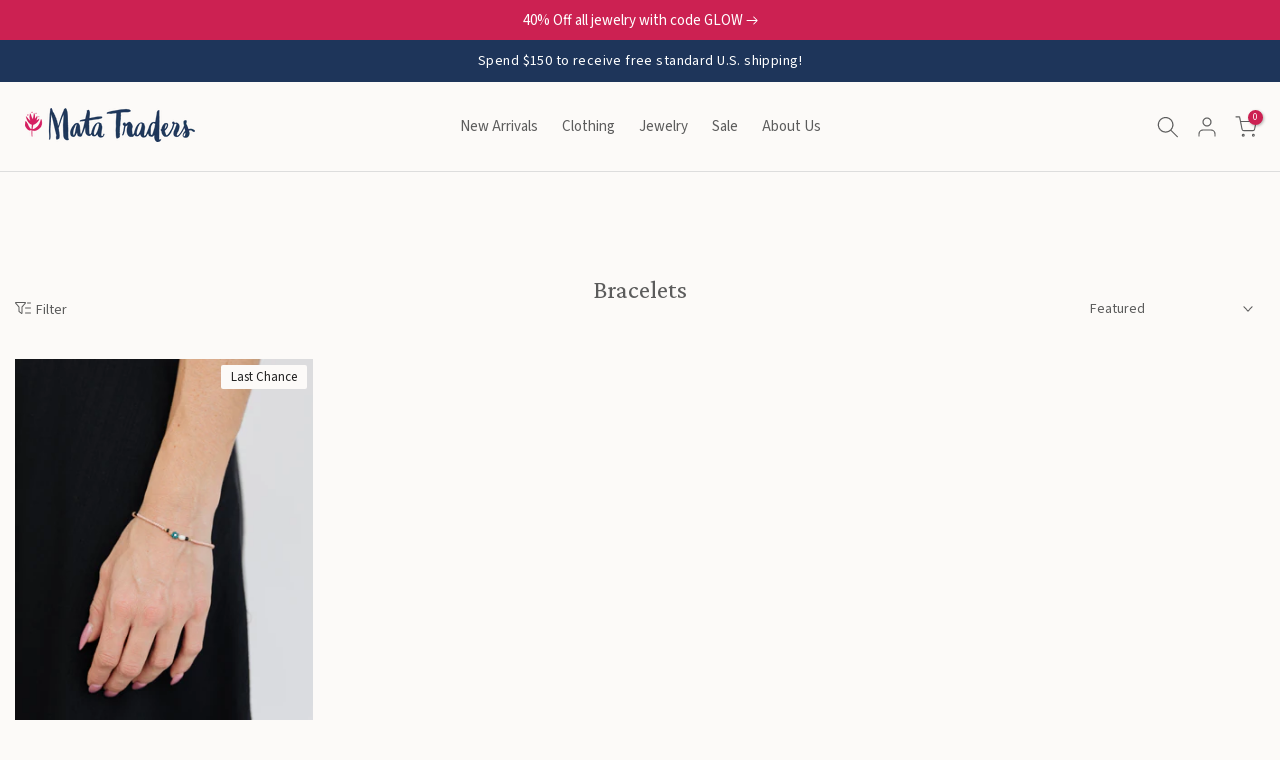

--- FILE ---
content_type: text/html; charset=utf-8
request_url: https://matatraders.com/collections/bracelets/trend_floral
body_size: 46982
content:
<!doctype html><html
  class="t4sp-theme t4s-wrapper__custom rtl_false swatch_color_style_2 pr_border_style_1 pr_img_effect_0 enable_eff_img1_false badge_shape_3 css_for_wis_app_false shadow_round_img_false t4s-header__inline is-remove-unavai-1 t4_compare_false t4s-sidebar-qv t4s-cart-count-0 t4s-pr-ellipsis-false
 no-js"
  lang="en"
  
>
  <head>
    <!-- Google Tag Manager -->
    <script>
      (function(w,d,s,l,i){w[l]=w[l]||[];w[l].push({'gtm.start':
      new Date().getTime(),event:'gtm.js'});var f=d.getElementsByTagName(s)[0],
      j=d.createElement(s),dl=l!='dataLayer'?'&l='+l:'';j.async=true;j.src=
      'https://www.googletagmanager.com/gtm.js?id='+i+dl;f.parentNode.insertBefore(j,f);
      })(window,document,'script','dataLayer','GTM-NGMKJGD');
    </script>
    <!-- End Google Tag Manager -->
    <!-- Google tag (gtag.js) -->
    <script async src="https://www.googletagmanager.com/gtag/js?id=AW-992900643"></script>
    <script>
      window.dataLayer = window.dataLayer || [];
      function gtag(){dataLayer.push(arguments);}
      gtag('js', new Date());

      gtag('config', 'AW-992900643');
    </script>

    <meta charset="utf-8">
    <meta http-equiv="X-UA-Compatible" content="IE=edge">
    <meta
      name="viewport"
      content="width=device-width, initial-scale=1, height=device-height, minimum-scale=1.0, maximum-scale=1.0"
    >
    <meta name="theme-color" content="#FCFAF8">
    <link rel="canonical" href="https://matatraders.com/collections/bracelets/trend_floral">
    <link rel="preconnect" href="https://cdn.shopify.com" crossorigin><link rel="shortcut icon" type="image/png" href="//matatraders.com/cdn/shop/files/favicon_32.png?v=1614716046&width=32"><title>Bracelets - Handmade Jewelry | Mata Traders &ndash; Tagged &quot;Trend_Floral&quot;</title>

      <meta
        name="description"
        content="Small batch bracelets featuring original designs and handcrafted details"
      ><meta name="keywords" content="Bracelets, Mata Traders, matatraders.com"/><meta name="author" content="The4">

<meta property="og:site_name" content="Mata Traders">
<meta property="og:url" content="https://matatraders.com/collections/bracelets/trend_floral">
<meta property="og:title" content="Bracelets - Handmade Jewelry | Mata Traders">
<meta property="og:type" content="website">
<meta property="og:description" content="Small batch bracelets featuring original designs and handcrafted details"><meta property="og:image" content="http://matatraders.com/cdn/shop/collections/450x450_ada5b959-6644-44bd-b998-04c04ba9b47d.jpg?v=1713391950">
  <meta property="og:image:secure_url" content="https://matatraders.com/cdn/shop/collections/450x450_ada5b959-6644-44bd-b998-04c04ba9b47d.jpg?v=1713391950">
  <meta property="og:image:width" content="500">
  <meta property="og:image:height" content="500"><meta name="twitter:card" content="summary_large_image">
<meta name="twitter:title" content="Bracelets - Handmade Jewelry | Mata Traders">
<meta name="twitter:description" content="Small batch bracelets featuring original designs and handcrafted details"><script src="//matatraders.com/cdn/shop/t/8/assets/lazysizes.min.js?v=86244101074946284761711239870" async="async"></script>
    <script src="//matatraders.com/cdn/shop/t/8/assets/global.min.js?v=55544365783058776691738623553" defer="defer"></script>
    <script>window.performance && window.performance.mark && window.performance.mark('shopify.content_for_header.start');</script><meta name="google-site-verification" content="gGSw0nLOjA0x0GXYMqRzix8YfFxsqYvlrXvLP1BahzM">
<meta name="google-site-verification" content="ydWeiIhnEsgz_57cata7plwIIAieb-ScEwOmikoae0E">
<meta id="shopify-digital-wallet" name="shopify-digital-wallet" content="/20187253/digital_wallets/dialog">
<meta name="shopify-checkout-api-token" content="0ff82847e7b71b3ffdd303e7f06f9552">
<link rel="alternate" type="application/atom+xml" title="Feed" href="/collections/bracelets/trend_floral.atom" />
<link rel="alternate" type="application/json+oembed" href="https://matatraders.com/collections/bracelets/trend_floral.oembed">
<script async="async" src="/checkouts/internal/preloads.js?locale=en-US"></script>
<link rel="preconnect" href="https://shop.app" crossorigin="anonymous">
<script async="async" src="https://shop.app/checkouts/internal/preloads.js?locale=en-US&shop_id=20187253" crossorigin="anonymous"></script>
<script id="apple-pay-shop-capabilities" type="application/json">{"shopId":20187253,"countryCode":"US","currencyCode":"USD","merchantCapabilities":["supports3DS"],"merchantId":"gid:\/\/shopify\/Shop\/20187253","merchantName":"Mata Traders","requiredBillingContactFields":["postalAddress","email","phone"],"requiredShippingContactFields":["postalAddress","email","phone"],"shippingType":"shipping","supportedNetworks":["visa","masterCard","amex","discover","elo","jcb"],"total":{"type":"pending","label":"Mata Traders","amount":"1.00"},"shopifyPaymentsEnabled":true,"supportsSubscriptions":true}</script>
<script id="shopify-features" type="application/json">{"accessToken":"0ff82847e7b71b3ffdd303e7f06f9552","betas":["rich-media-storefront-analytics"],"domain":"matatraders.com","predictiveSearch":true,"shopId":20187253,"locale":"en"}</script>
<script>var Shopify = Shopify || {};
Shopify.shop = "matatraders.myshopify.com";
Shopify.locale = "en";
Shopify.currency = {"active":"USD","rate":"1.0"};
Shopify.country = "US";
Shopify.theme = {"name":"mata-theme\/live","id":140374409446,"schema_name":"The Idea Lounge + Kalles","schema_version":"4.2.0","theme_store_id":null,"role":"main"};
Shopify.theme.handle = "null";
Shopify.theme.style = {"id":null,"handle":null};
Shopify.cdnHost = "matatraders.com/cdn";
Shopify.routes = Shopify.routes || {};
Shopify.routes.root = "/";</script>
<script type="module">!function(o){(o.Shopify=o.Shopify||{}).modules=!0}(window);</script>
<script>!function(o){function n(){var o=[];function n(){o.push(Array.prototype.slice.apply(arguments))}return n.q=o,n}var t=o.Shopify=o.Shopify||{};t.loadFeatures=n(),t.autoloadFeatures=n()}(window);</script>
<script>
  window.ShopifyPay = window.ShopifyPay || {};
  window.ShopifyPay.apiHost = "shop.app\/pay";
  window.ShopifyPay.redirectState = null;
</script>
<script id="shop-js-analytics" type="application/json">{"pageType":"collection"}</script>
<script defer="defer" async type="module" src="//matatraders.com/cdn/shopifycloud/shop-js/modules/v2/client.init-shop-cart-sync_C5BV16lS.en.esm.js"></script>
<script defer="defer" async type="module" src="//matatraders.com/cdn/shopifycloud/shop-js/modules/v2/chunk.common_CygWptCX.esm.js"></script>
<script type="module">
  await import("//matatraders.com/cdn/shopifycloud/shop-js/modules/v2/client.init-shop-cart-sync_C5BV16lS.en.esm.js");
await import("//matatraders.com/cdn/shopifycloud/shop-js/modules/v2/chunk.common_CygWptCX.esm.js");

  window.Shopify.SignInWithShop?.initShopCartSync?.({"fedCMEnabled":true,"windoidEnabled":true});

</script>
<script>
  window.Shopify = window.Shopify || {};
  if (!window.Shopify.featureAssets) window.Shopify.featureAssets = {};
  window.Shopify.featureAssets['shop-js'] = {"shop-cart-sync":["modules/v2/client.shop-cart-sync_ZFArdW7E.en.esm.js","modules/v2/chunk.common_CygWptCX.esm.js"],"init-fed-cm":["modules/v2/client.init-fed-cm_CmiC4vf6.en.esm.js","modules/v2/chunk.common_CygWptCX.esm.js"],"shop-button":["modules/v2/client.shop-button_tlx5R9nI.en.esm.js","modules/v2/chunk.common_CygWptCX.esm.js"],"shop-cash-offers":["modules/v2/client.shop-cash-offers_DOA2yAJr.en.esm.js","modules/v2/chunk.common_CygWptCX.esm.js","modules/v2/chunk.modal_D71HUcav.esm.js"],"init-windoid":["modules/v2/client.init-windoid_sURxWdc1.en.esm.js","modules/v2/chunk.common_CygWptCX.esm.js"],"shop-toast-manager":["modules/v2/client.shop-toast-manager_ClPi3nE9.en.esm.js","modules/v2/chunk.common_CygWptCX.esm.js"],"init-shop-email-lookup-coordinator":["modules/v2/client.init-shop-email-lookup-coordinator_B8hsDcYM.en.esm.js","modules/v2/chunk.common_CygWptCX.esm.js"],"init-shop-cart-sync":["modules/v2/client.init-shop-cart-sync_C5BV16lS.en.esm.js","modules/v2/chunk.common_CygWptCX.esm.js"],"avatar":["modules/v2/client.avatar_BTnouDA3.en.esm.js"],"pay-button":["modules/v2/client.pay-button_FdsNuTd3.en.esm.js","modules/v2/chunk.common_CygWptCX.esm.js"],"init-customer-accounts":["modules/v2/client.init-customer-accounts_DxDtT_ad.en.esm.js","modules/v2/client.shop-login-button_C5VAVYt1.en.esm.js","modules/v2/chunk.common_CygWptCX.esm.js","modules/v2/chunk.modal_D71HUcav.esm.js"],"init-shop-for-new-customer-accounts":["modules/v2/client.init-shop-for-new-customer-accounts_ChsxoAhi.en.esm.js","modules/v2/client.shop-login-button_C5VAVYt1.en.esm.js","modules/v2/chunk.common_CygWptCX.esm.js","modules/v2/chunk.modal_D71HUcav.esm.js"],"shop-login-button":["modules/v2/client.shop-login-button_C5VAVYt1.en.esm.js","modules/v2/chunk.common_CygWptCX.esm.js","modules/v2/chunk.modal_D71HUcav.esm.js"],"init-customer-accounts-sign-up":["modules/v2/client.init-customer-accounts-sign-up_CPSyQ0Tj.en.esm.js","modules/v2/client.shop-login-button_C5VAVYt1.en.esm.js","modules/v2/chunk.common_CygWptCX.esm.js","modules/v2/chunk.modal_D71HUcav.esm.js"],"shop-follow-button":["modules/v2/client.shop-follow-button_Cva4Ekp9.en.esm.js","modules/v2/chunk.common_CygWptCX.esm.js","modules/v2/chunk.modal_D71HUcav.esm.js"],"checkout-modal":["modules/v2/client.checkout-modal_BPM8l0SH.en.esm.js","modules/v2/chunk.common_CygWptCX.esm.js","modules/v2/chunk.modal_D71HUcav.esm.js"],"lead-capture":["modules/v2/client.lead-capture_Bi8yE_yS.en.esm.js","modules/v2/chunk.common_CygWptCX.esm.js","modules/v2/chunk.modal_D71HUcav.esm.js"],"shop-login":["modules/v2/client.shop-login_D6lNrXab.en.esm.js","modules/v2/chunk.common_CygWptCX.esm.js","modules/v2/chunk.modal_D71HUcav.esm.js"],"payment-terms":["modules/v2/client.payment-terms_CZxnsJam.en.esm.js","modules/v2/chunk.common_CygWptCX.esm.js","modules/v2/chunk.modal_D71HUcav.esm.js"]};
</script>
<script>(function() {
  var isLoaded = false;
  function asyncLoad() {
    if (isLoaded) return;
    isLoaded = true;
    var urls = ["https:\/\/tellabetterstory.postaffiliatepro.com\/plugins\/Shopify\/shopify.php?ac=getCode\u0026shop=matatraders.myshopify.com","https:\/\/aivalabs.com\/cta\/?identity=JMwKbDrnhaYkeo9qcVBEAOdkoDGUuEOhUo6RUdNFswDYTEh8gsaJC\u0026shop=matatraders.myshopify.com","https:\/\/shopify-extension.getredo.com\/main.js?widget_id=t3r065gi7di4v1i\u0026shop=matatraders.myshopify.com"];
    for (var i = 0; i < urls.length; i++) {
      var s = document.createElement('script');
      s.type = 'text/javascript';
      s.async = true;
      s.src = urls[i];
      var x = document.getElementsByTagName('script')[0];
      x.parentNode.insertBefore(s, x);
    }
  };
  if(window.attachEvent) {
    window.attachEvent('onload', asyncLoad);
  } else {
    window.addEventListener('load', asyncLoad, false);
  }
})();</script>
<script id="__st">var __st={"a":20187253,"offset":-21600,"reqid":"f5c6bb1b-562b-42aa-af46-256a6729c06c-1768776017","pageurl":"matatraders.com\/collections\/bracelets\/trend_floral","u":"4557f7c098bb","p":"collection","rtyp":"collection","rid":1457291283};</script>
<script>window.ShopifyPaypalV4VisibilityTracking = true;</script>
<script id="captcha-bootstrap">!function(){'use strict';const t='contact',e='account',n='new_comment',o=[[t,t],['blogs',n],['comments',n],[t,'customer']],c=[[e,'customer_login'],[e,'guest_login'],[e,'recover_customer_password'],[e,'create_customer']],r=t=>t.map((([t,e])=>`form[action*='/${t}']:not([data-nocaptcha='true']) input[name='form_type'][value='${e}']`)).join(','),a=t=>()=>t?[...document.querySelectorAll(t)].map((t=>t.form)):[];function s(){const t=[...o],e=r(t);return a(e)}const i='password',u='form_key',d=['recaptcha-v3-token','g-recaptcha-response','h-captcha-response',i],f=()=>{try{return window.sessionStorage}catch{return}},m='__shopify_v',_=t=>t.elements[u];function p(t,e,n=!1){try{const o=window.sessionStorage,c=JSON.parse(o.getItem(e)),{data:r}=function(t){const{data:e,action:n}=t;return t[m]||n?{data:e,action:n}:{data:t,action:n}}(c);for(const[e,n]of Object.entries(r))t.elements[e]&&(t.elements[e].value=n);n&&o.removeItem(e)}catch(o){console.error('form repopulation failed',{error:o})}}const l='form_type',E='cptcha';function T(t){t.dataset[E]=!0}const w=window,h=w.document,L='Shopify',v='ce_forms',y='captcha';let A=!1;((t,e)=>{const n=(g='f06e6c50-85a8-45c8-87d0-21a2b65856fe',I='https://cdn.shopify.com/shopifycloud/storefront-forms-hcaptcha/ce_storefront_forms_captcha_hcaptcha.v1.5.2.iife.js',D={infoText:'Protected by hCaptcha',privacyText:'Privacy',termsText:'Terms'},(t,e,n)=>{const o=w[L][v],c=o.bindForm;if(c)return c(t,g,e,D).then(n);var r;o.q.push([[t,g,e,D],n]),r=I,A||(h.body.append(Object.assign(h.createElement('script'),{id:'captcha-provider',async:!0,src:r})),A=!0)});var g,I,D;w[L]=w[L]||{},w[L][v]=w[L][v]||{},w[L][v].q=[],w[L][y]=w[L][y]||{},w[L][y].protect=function(t,e){n(t,void 0,e),T(t)},Object.freeze(w[L][y]),function(t,e,n,w,h,L){const[v,y,A,g]=function(t,e,n){const i=e?o:[],u=t?c:[],d=[...i,...u],f=r(d),m=r(i),_=r(d.filter((([t,e])=>n.includes(e))));return[a(f),a(m),a(_),s()]}(w,h,L),I=t=>{const e=t.target;return e instanceof HTMLFormElement?e:e&&e.form},D=t=>v().includes(t);t.addEventListener('submit',(t=>{const e=I(t);if(!e)return;const n=D(e)&&!e.dataset.hcaptchaBound&&!e.dataset.recaptchaBound,o=_(e),c=g().includes(e)&&(!o||!o.value);(n||c)&&t.preventDefault(),c&&!n&&(function(t){try{if(!f())return;!function(t){const e=f();if(!e)return;const n=_(t);if(!n)return;const o=n.value;o&&e.removeItem(o)}(t);const e=Array.from(Array(32),(()=>Math.random().toString(36)[2])).join('');!function(t,e){_(t)||t.append(Object.assign(document.createElement('input'),{type:'hidden',name:u})),t.elements[u].value=e}(t,e),function(t,e){const n=f();if(!n)return;const o=[...t.querySelectorAll(`input[type='${i}']`)].map((({name:t})=>t)),c=[...d,...o],r={};for(const[a,s]of new FormData(t).entries())c.includes(a)||(r[a]=s);n.setItem(e,JSON.stringify({[m]:1,action:t.action,data:r}))}(t,e)}catch(e){console.error('failed to persist form',e)}}(e),e.submit())}));const S=(t,e)=>{t&&!t.dataset[E]&&(n(t,e.some((e=>e===t))),T(t))};for(const o of['focusin','change'])t.addEventListener(o,(t=>{const e=I(t);D(e)&&S(e,y())}));const B=e.get('form_key'),M=e.get(l),P=B&&M;t.addEventListener('DOMContentLoaded',(()=>{const t=y();if(P)for(const e of t)e.elements[l].value===M&&p(e,B);[...new Set([...A(),...v().filter((t=>'true'===t.dataset.shopifyCaptcha))])].forEach((e=>S(e,t)))}))}(h,new URLSearchParams(w.location.search),n,t,e,['guest_login'])})(!0,!0)}();</script>
<script integrity="sha256-4kQ18oKyAcykRKYeNunJcIwy7WH5gtpwJnB7kiuLZ1E=" data-source-attribution="shopify.loadfeatures" defer="defer" src="//matatraders.com/cdn/shopifycloud/storefront/assets/storefront/load_feature-a0a9edcb.js" crossorigin="anonymous"></script>
<script crossorigin="anonymous" defer="defer" src="//matatraders.com/cdn/shopifycloud/storefront/assets/shopify_pay/storefront-65b4c6d7.js?v=20250812"></script>
<script data-source-attribution="shopify.dynamic_checkout.dynamic.init">var Shopify=Shopify||{};Shopify.PaymentButton=Shopify.PaymentButton||{isStorefrontPortableWallets:!0,init:function(){window.Shopify.PaymentButton.init=function(){};var t=document.createElement("script");t.src="https://matatraders.com/cdn/shopifycloud/portable-wallets/latest/portable-wallets.en.js",t.type="module",document.head.appendChild(t)}};
</script>
<script data-source-attribution="shopify.dynamic_checkout.buyer_consent">
  function portableWalletsHideBuyerConsent(e){var t=document.getElementById("shopify-buyer-consent"),n=document.getElementById("shopify-subscription-policy-button");t&&n&&(t.classList.add("hidden"),t.setAttribute("aria-hidden","true"),n.removeEventListener("click",e))}function portableWalletsShowBuyerConsent(e){var t=document.getElementById("shopify-buyer-consent"),n=document.getElementById("shopify-subscription-policy-button");t&&n&&(t.classList.remove("hidden"),t.removeAttribute("aria-hidden"),n.addEventListener("click",e))}window.Shopify?.PaymentButton&&(window.Shopify.PaymentButton.hideBuyerConsent=portableWalletsHideBuyerConsent,window.Shopify.PaymentButton.showBuyerConsent=portableWalletsShowBuyerConsent);
</script>
<script data-source-attribution="shopify.dynamic_checkout.cart.bootstrap">document.addEventListener("DOMContentLoaded",(function(){function t(){return document.querySelector("shopify-accelerated-checkout-cart, shopify-accelerated-checkout")}if(t())Shopify.PaymentButton.init();else{new MutationObserver((function(e,n){t()&&(Shopify.PaymentButton.init(),n.disconnect())})).observe(document.body,{childList:!0,subtree:!0})}}));
</script>
<link id="shopify-accelerated-checkout-styles" rel="stylesheet" media="screen" href="https://matatraders.com/cdn/shopifycloud/portable-wallets/latest/accelerated-checkout-backwards-compat.css" crossorigin="anonymous">
<style id="shopify-accelerated-checkout-cart">
        #shopify-buyer-consent {
  margin-top: 1em;
  display: inline-block;
  width: 100%;
}

#shopify-buyer-consent.hidden {
  display: none;
}

#shopify-subscription-policy-button {
  background: none;
  border: none;
  padding: 0;
  text-decoration: underline;
  font-size: inherit;
  cursor: pointer;
}

#shopify-subscription-policy-button::before {
  box-shadow: none;
}

      </style>

<script>window.performance && window.performance.mark && window.performance.mark('shopify.content_for_header.end');</script>
<link rel="preconnect" href="https://fonts.googleapis.com">
  <link rel="preconnect" href="https://fonts.gstatic.com" crossorigin><link
    rel="stylesheet"
    href="https://fonts.googleapis.com/css?family=Source+Sans+3:300,300i,400,400i,500,500i,600,600i,700,700i,800,800i|Crimson+Pro:300,300i,400,400i,500,500i,600,600i,700,700i,800,800i&display=swap"
    media="print"
    onload="this.media='all'"
  ><link href="//matatraders.com/cdn/shop/t/8/assets/base.css?v=31133389343426585031712973344" rel="stylesheet" type="text/css" media="all" /><link href="//matatraders.com/cdn/shop/t/8/assets/custom.css?v=90016549441695421591766525656" rel="stylesheet" type="text/css" media="all" /><link href="//matatraders.com/cdn/shop/t/8/assets/colors.css?v=76381295955172021701712113324" rel="stylesheet" type="text/css" media="all" /><style data-shopify>:root {

           /* CSS Variables */
      --wrapper-mw      : 1440px;
      --font-family-1   :  "Source Sans 3", sans-serif;
      --font-family-2   : "Source Sans 3", sans-serif;
      --font-family-3   : Crimson Pro;
      --font-body-family   : 'Source Sans 3';
      --font-heading-family: Crimson Pro;
    

    
    
    

      --t4s-success-color       : #428445;
      --t4s-success-color-rgb   : 66, 132, 69;
      --t4s-warning-color       : #e0b252;
      --t4s-warning-color-rgb   : 224, 178, 82;
      --t4s-error-color         : #EB001B;
      --t4s-error-color-rgb     : 235, 0, 27;
      --t4s-light-color         : #ffffff;
      --t4s-dark-color          : #222222;
      --t4s-highlight-color     : #ec0101;
      --t4s-tooltip-background  : #dddddd;
      --t4s-tooltip-color       : #5c5c5c;
      --primary-sw-color        : #f2f0eb;
      --primary-sw-color-rgb    : 242, 240, 235;
      --border-sw-color         : rgba(0,0,0,0);
      --secondary-sw-color      : #5C5C5C;
      --primary-price-color     : #5C5C5C;
      --secondary-price-color   : #222222;

      --t4s-body-background     : #FCFAF8;
      --text-color              : #5C5C5C;
      --text-color-rgb          : 92, 92, 92;
      --heading-color           : #5C5C5C;
      --accent-color            : #CC2052;
      --accent-color-rgb        : 204, 32, 82;
      --accent-color-darken     : #8a1637;
      --accent-color-hover      : var(--accent-color-darken);
      --secondary-color         : #5C5C5C;

      --secondary-color-rgb     : 92, 92, 92;
      --link-color              : #5C5C5C;
      --link-color-hover        : #62c0bf;
      --border-color            : #dddddd;
      --border-color-rgb        : 221, 221, 221;
      --border-primary-color    : #dddddd;
      --button-background       : #5c5c5c;
      --button-color            : #ffffff;
      --button-background-hover : #CC2052;
      --button-color-hover      : #fff;

      --sale-badge-background    : #1e355a;
      --sale-badge-color         : #fff;
      --new-badge-background     : #1e355a;
      --new-badge-color          : #fff;
      --preorder-badge-background: #CC2052;
      --preorder-badge-color     : #fff;
      --soldout-badge-background : #999999;
      --soldout-badge-color      : #fff;
      --custom-badge-background  : #d2545a;
      --custom-badge-color       : #fff;
       --clearance-badge-background  : #d2545a;
     --clearance-badge-color       : #fff;--aspect-ratiocus1: 0.8;/* Shopify related variables */
      --payment-terms-background-color: ;

      --lz-background: #FCFAF8;
      --lz-img: url("//matatraders.com/cdn/shop/t/8/assets/t4s_loader.svg?v=31500465094918690191711239879");}

  html {
    font-size: 62.5%;
    height: 100%;
  }

  body {
    margin: 0;
    overflow-x: hidden;
    font-size:15px;
    letter-spacing: 0px;
    color: var(--text-color);
    font-family: var(--font-body-family);
    line-height: 1.6;
    font-weight: 400;
    -webkit-font-smoothing: auto;
    -moz-osx-font-smoothing: auto;
  }
  /*
  @media screen and (min-width: 750px) {
    body {
      font-size: 1.6rem;
    }
  }
  */

  h1, h2, h3, h4, h5, h6, .t4s_as_title {
    color: var(--heading-color);
    font-family: var(--font-heading-family);
    line-height: 1.4;
    font-weight: 400;
    letter-spacing: 0px;
  }
  h1 { font-size: 26px }
  h2 { font-size: 23px }
  h3 { font-size: 20px }
  h4 { font-size: 17px }
  h5 { font-size: 17px }
  h6 { font-size: 13.5px }
  a,.t4s_as_link {
    /* font-family: var(--font-link-family); */
    color: var(--link-color);
  }
  a:hover,.t4s_as_link:hover {
    color: var(--link-color-hover);
  }
  button,
  input,
  optgroup,
  select,
  textarea {
    border-color: var(--border-color);
  }
  .t4s_as_button,
  button,
  input[type="button"]:not(.t4s-btn),
  input[type="reset"],
  input[type="submit"]:not(.t4s-btn) {
    font-family: var(--font-button-family);
    color: var(--button-color);
    background-color: var(--button-background);
    border-color: var(--button-background);
  }
  .t4s_as_button:hover,
  button:hover,
  input[type="button"]:not(.t4s-btn):hover,
  input[type="reset"]:hover,
  input[type="submit"]:not(.t4s-btn):hover  {
    color: var(--button-color-hover);
    background-color: var(--button-background-hover);
    border-color: var(--button-background-hover);
  }

  .t4s-cp,.t4s-color-accent { color : var(--accent-color) }.t4s-ct,.t4s-color-text { color : var(--text-color) }.t4s-ch,.t4ss-color-heading { color : var(--heading-color) }.t4s-csecondary { color : var(--secondary-color) }

  .t4s-fnt-fm-1 {
    font-family: var(--font-family-1) !important;
  }
  .t4s-fnt-fm-2 {
    font-family: var(--font-family-2) !important;
  }
  .t4s-fnt-fm-3 {
    font-family: var(--font-family-3) !important;
  }
  .t4s-cr {
      color: var(--t4s-highlight-color);
  }
  .t4s-price__sale { color: var(--primary-price-color); }.t4s-fix-overflow.t4s-row { max-width: 100vw;margin-left: auto;margin-right: auto;}.lazyloadt4s-opt {opacity: 1 !important;transition: opacity 0s, transform 1s !important;}.t4s-d-block {display: block;}.t4s-d-none {display: none;}@media (min-width: 768px) {.t4s-d-md-block {display: block;}.t4s-d-md-none {display: none;}}@media (min-width: 1025px) {.t4s-d-lg-block {display: block;}.t4s-d-lg-none {display: none;}}.t4s-product .t4s-product-sizes > span.t4s-product-sizes--sold-out,
    .t4s-product .t4s-product-sizes[data-size="1"] > span:after{
      display: none;
    }</style><script>
  const t4sXMLHttpRequest = window.XMLHttpRequest, documentElementT4s = document.documentElement; documentElementT4s.className = documentElementT4s.className.replace('no-js', 'js');function loadImageT4s(_this) { _this.classList.add('lazyloadt4sed')};(function() { const matchMediaHoverT4s = (window.matchMedia('(-moz-touch-enabled: 1), (hover: none)')).matches; documentElementT4s.className += ((window.CSS && window.CSS.supports('(position: sticky) or (position: -webkit-sticky)')) ? ' t4sp-sticky' : ' t4sp-no-sticky'); documentElementT4s.className += matchMediaHoverT4s ? ' t4sp-no-hover' : ' t4sp-hover'; window.onpageshow = function() { if (performance.navigation.type === 2) {document.dispatchEvent(new CustomEvent('cart:refresh'))} }; if (!matchMediaHoverT4s && window.width > 1024) { document.addEventListener('mousemove', function(evt) { documentElementT4s.classList.replace('t4sp-no-hover','t4sp-hover'); document.dispatchEvent(new CustomEvent('theme:hover')); }, {once : true} ); } }());</script><script>
      (function(w,d,t,r,u){var f,n,i;w[u]=w[u]||[],f=function(){var o={ti:"5039064"};o.q=w[u],w[u]=new UET(o),w[u].push("pageLoad")},n=d.createElement(t),n.src=r,n.async=1,n.onload=n.onreadystatechange=function(){var s=this.readyState;s&&s!=="loaded"&&s!=="complete"||(f(),n.onload=n.onreadystatechange=null)},i=d.getElementsByTagName(t)[0],i.parentNode.insertBefore(n,i)})(window,document,"script","//bat.bing.com/bat.js","uetq");
    </script>
    <noscript
      ><img
        src="//bat.bing.com/action/0?ti=5039064&Ver=2"
        height="0"
        width="0"
        style="display:none; visibility: hidden;"
    ></noscript>

    <script>
      document.addEventListener("DOMContentLoaded", function() {
        document.querySelectorAll(".read-more").forEach(function(element) {
          element.style.display = "none";
        });

        document.querySelectorAll(".show_hide").forEach(function(element) {
          element.addEventListener("click", function() {
            var readMore = this.nextElementSibling;
            var txt = readMore.style.display === 'none' ? 'Read Less' : 'Read More';
            this.textContent = txt;
            readMore.style.display = readMore.style.display === 'none' ? 'block' : 'none';
          });
        });
      });
    </script>
    
  <!-- BEGIN app block: shopify://apps/instafeed/blocks/head-block/c447db20-095d-4a10-9725-b5977662c9d5 --><link rel="preconnect" href="https://cdn.nfcube.com/">
<link rel="preconnect" href="https://scontent.cdninstagram.com/">


  <script>
    document.addEventListener('DOMContentLoaded', function () {
      let instafeedScript = document.createElement('script');

      
        instafeedScript.src = 'https://storage.nfcube.com/instafeed-b6dd780a3b68f5d13cf92efaf99c9fbb.js';
      

      document.body.appendChild(instafeedScript);
    });
  </script>





<!-- END app block --><!-- BEGIN app block: shopify://apps/klaviyo-email-marketing-sms/blocks/klaviyo-onsite-embed/2632fe16-c075-4321-a88b-50b567f42507 -->












  <script async src="https://static.klaviyo.com/onsite/js/Y9UqJe/klaviyo.js?company_id=Y9UqJe"></script>
  <script>!function(){if(!window.klaviyo){window._klOnsite=window._klOnsite||[];try{window.klaviyo=new Proxy({},{get:function(n,i){return"push"===i?function(){var n;(n=window._klOnsite).push.apply(n,arguments)}:function(){for(var n=arguments.length,o=new Array(n),w=0;w<n;w++)o[w]=arguments[w];var t="function"==typeof o[o.length-1]?o.pop():void 0,e=new Promise((function(n){window._klOnsite.push([i].concat(o,[function(i){t&&t(i),n(i)}]))}));return e}}})}catch(n){window.klaviyo=window.klaviyo||[],window.klaviyo.push=function(){var n;(n=window._klOnsite).push.apply(n,arguments)}}}}();</script>

  




  <script>
    window.klaviyoReviewsProductDesignMode = false
  </script>







<!-- END app block --><!-- BEGIN app block: shopify://apps/judge-me-reviews/blocks/judgeme_core/61ccd3b1-a9f2-4160-9fe9-4fec8413e5d8 --><!-- Start of Judge.me Core -->






<link rel="dns-prefetch" href="https://cdnwidget.judge.me">
<link rel="dns-prefetch" href="https://cdn.judge.me">
<link rel="dns-prefetch" href="https://cdn1.judge.me">
<link rel="dns-prefetch" href="https://api.judge.me">

<script data-cfasync='false' class='jdgm-settings-script'>window.jdgmSettings={"pagination":5,"disable_web_reviews":false,"badge_no_review_text":"No reviews","badge_n_reviews_text":"{{ n }} review/reviews","hide_badge_preview_if_no_reviews":true,"badge_hide_text":false,"enforce_center_preview_badge":false,"widget_title":"Customer Reviews","widget_open_form_text":"Write a review","widget_close_form_text":"Cancel review","widget_refresh_page_text":"Refresh page","widget_summary_text":"Based on {{ number_of_reviews }} review/reviews","widget_no_review_text":"Be the first to write a review","widget_name_field_text":"Display name","widget_verified_name_field_text":"Verified Name (public)","widget_name_placeholder_text":"Display name","widget_required_field_error_text":"This field is required.","widget_email_field_text":"Email address","widget_verified_email_field_text":"Verified Email (private, can not be edited)","widget_email_placeholder_text":"Your email address","widget_email_field_error_text":"Please enter a valid email address.","widget_rating_field_text":"Rating","widget_review_title_field_text":"Review Title","widget_review_title_placeholder_text":"Give your review a title","widget_review_body_field_text":"Review content","widget_review_body_placeholder_text":"Start writing here...","widget_pictures_field_text":"Picture/Video (optional)","widget_submit_review_text":"Submit Review","widget_submit_verified_review_text":"Submit Verified Review","widget_submit_success_msg_with_auto_publish":"Thank you! Please refresh the page in a few moments to see your review. You can remove or edit your review by logging into \u003ca href='https://judge.me/login' target='_blank' rel='nofollow noopener'\u003eJudge.me\u003c/a\u003e","widget_submit_success_msg_no_auto_publish":"Thank you! Your review will be published as soon as it is approved by the shop admin. You can remove or edit your review by logging into \u003ca href='https://judge.me/login' target='_blank' rel='nofollow noopener'\u003eJudge.me\u003c/a\u003e","widget_show_default_reviews_out_of_total_text":"Showing {{ n_reviews_shown }} out of {{ n_reviews }} reviews.","widget_show_all_link_text":"Show all","widget_show_less_link_text":"Show less","widget_author_said_text":"{{ reviewer_name }} said:","widget_days_text":"{{ n }} days ago","widget_weeks_text":"{{ n }} week/weeks ago","widget_months_text":"{{ n }} month/months ago","widget_years_text":"{{ n }} year/years ago","widget_yesterday_text":"Yesterday","widget_today_text":"Today","widget_replied_text":"\u003e\u003e {{ shop_name }} replied:","widget_read_more_text":"Read more","widget_reviewer_name_as_initial":"last_initial","widget_rating_filter_color":"#fbcd0a","widget_rating_filter_see_all_text":"See all reviews","widget_sorting_most_recent_text":"Most Recent","widget_sorting_highest_rating_text":"Highest Rating","widget_sorting_lowest_rating_text":"Lowest Rating","widget_sorting_with_pictures_text":"Only Pictures","widget_sorting_most_helpful_text":"Most Helpful","widget_open_question_form_text":"Ask a question","widget_reviews_subtab_text":"Reviews","widget_questions_subtab_text":"Questions","widget_question_label_text":"Question","widget_answer_label_text":"Answer","widget_question_placeholder_text":"Write your question here","widget_submit_question_text":"Submit Question","widget_question_submit_success_text":"Thank you for your question! We will notify you once it gets answered.","verified_badge_text":"Verified","verified_badge_bg_color":"","verified_badge_text_color":"","verified_badge_placement":"left-of-reviewer-name","widget_review_max_height":"","widget_hide_border":false,"widget_social_share":false,"widget_thumb":true,"widget_review_location_show":false,"widget_location_format":"","all_reviews_include_out_of_store_products":false,"all_reviews_out_of_store_text":"(out of store)","all_reviews_pagination":100,"all_reviews_product_name_prefix_text":"about","enable_review_pictures":true,"enable_question_anwser":false,"widget_theme":"default","review_date_format":"mm/dd/yyyy","default_sort_method":"highest-rating","widget_product_reviews_subtab_text":"Product Reviews","widget_shop_reviews_subtab_text":"Shop Reviews","widget_other_products_reviews_text":"Reviews for other products","widget_store_reviews_subtab_text":"Store reviews","widget_no_store_reviews_text":"This store hasn't received any reviews yet","widget_web_restriction_product_reviews_text":"This product hasn't received any reviews yet","widget_no_items_text":"No items found","widget_show_more_text":"Show more","widget_write_a_store_review_text":"Write a Store Review","widget_other_languages_heading":"Reviews in Other Languages","widget_translate_review_text":"Translate review to {{ language }}","widget_translating_review_text":"Translating...","widget_show_original_translation_text":"Show original ({{ language }})","widget_translate_review_failed_text":"Review couldn't be translated.","widget_translate_review_retry_text":"Retry","widget_translate_review_try_again_later_text":"Try again later","show_product_url_for_grouped_product":false,"widget_sorting_pictures_first_text":"Pictures First","show_pictures_on_all_rev_page_mobile":false,"show_pictures_on_all_rev_page_desktop":false,"floating_tab_hide_mobile_install_preference":false,"floating_tab_button_name":"★ Reviews","floating_tab_title":"Let customers speak for us","floating_tab_button_color":"","floating_tab_button_background_color":"","floating_tab_url":"","floating_tab_url_enabled":false,"floating_tab_tab_style":"text","all_reviews_text_badge_text":"Customers rate us {{ shop.metafields.judgeme.all_reviews_rating | round: 1 }}/5 based on {{ shop.metafields.judgeme.all_reviews_count }} reviews.","all_reviews_text_badge_text_branded_style":"{{ shop.metafields.judgeme.all_reviews_rating | round: 1 }} out of 5 stars based on {{ shop.metafields.judgeme.all_reviews_count }} reviews","is_all_reviews_text_badge_a_link":false,"show_stars_for_all_reviews_text_badge":false,"all_reviews_text_badge_url":"","all_reviews_text_style":"branded","all_reviews_text_color_style":"judgeme_brand_color","all_reviews_text_color":"#108474","all_reviews_text_show_jm_brand":false,"featured_carousel_show_header":false,"featured_carousel_title":"Our love language: words of affirmation.","testimonials_carousel_title":"Customers are saying","videos_carousel_title":"Real customer stories","cards_carousel_title":"Customers are saying","featured_carousel_count_text":"from {{ n }} reviews","featured_carousel_add_link_to_all_reviews_page":false,"featured_carousel_url":"","featured_carousel_show_images":true,"featured_carousel_autoslide_interval":5,"featured_carousel_arrows_on_the_sides":true,"featured_carousel_height":250,"featured_carousel_width":90,"featured_carousel_image_size":100,"featured_carousel_image_height":250,"featured_carousel_arrow_color":"#ABABAB","verified_count_badge_style":"branded","verified_count_badge_orientation":"horizontal","verified_count_badge_color_style":"judgeme_brand_color","verified_count_badge_color":"#108474","is_verified_count_badge_a_link":false,"verified_count_badge_url":"","verified_count_badge_show_jm_brand":true,"widget_rating_preset_default":5,"widget_first_sub_tab":"product-reviews","widget_show_histogram":true,"widget_histogram_use_custom_color":false,"widget_pagination_use_custom_color":false,"widget_star_use_custom_color":false,"widget_verified_badge_use_custom_color":false,"widget_write_review_use_custom_color":false,"picture_reminder_submit_button":"Upload Pictures","enable_review_videos":false,"mute_video_by_default":false,"widget_sorting_videos_first_text":"Videos First","widget_review_pending_text":"Pending","featured_carousel_items_for_large_screen":3,"social_share_options_order":"Facebook,Twitter","remove_microdata_snippet":false,"disable_json_ld":false,"enable_json_ld_products":false,"preview_badge_show_question_text":false,"preview_badge_no_question_text":"No questions","preview_badge_n_question_text":"{{ number_of_questions }} question/questions","qa_badge_show_icon":false,"qa_badge_position":"same-row","remove_judgeme_branding":true,"widget_add_search_bar":false,"widget_search_bar_placeholder":"Search","widget_sorting_verified_only_text":"Verified only","featured_carousel_theme":"default","featured_carousel_show_rating":true,"featured_carousel_show_title":false,"featured_carousel_show_body":true,"featured_carousel_show_date":false,"featured_carousel_show_reviewer":true,"featured_carousel_show_product":true,"featured_carousel_header_background_color":"#108474","featured_carousel_header_text_color":"#ffffff","featured_carousel_name_product_separator":"reviewed","featured_carousel_full_star_background":"#108474","featured_carousel_empty_star_background":"#dadada","featured_carousel_vertical_theme_background":"#f9fafb","featured_carousel_verified_badge_enable":true,"featured_carousel_verified_badge_color":"#108474","featured_carousel_border_style":"round","featured_carousel_review_line_length_limit":3,"featured_carousel_more_reviews_button_text":"Read more reviews","featured_carousel_view_product_button_text":"View product","all_reviews_page_load_reviews_on":"scroll","all_reviews_page_load_more_text":"Load More Reviews","disable_fb_tab_reviews":false,"enable_ajax_cdn_cache":false,"widget_advanced_speed_features":5,"widget_public_name_text":"displayed publicly like","default_reviewer_name":"John Smith","default_reviewer_name_has_non_latin":true,"widget_reviewer_anonymous":"Anonymous","medals_widget_title":"Judge.me Review Medals","medals_widget_background_color":"#f9fafb","medals_widget_position":"footer_all_pages","medals_widget_border_color":"#f9fafb","medals_widget_verified_text_position":"left","medals_widget_use_monochromatic_version":false,"medals_widget_elements_color":"#108474","show_reviewer_avatar":false,"widget_invalid_yt_video_url_error_text":"Not a YouTube video URL","widget_max_length_field_error_text":"Please enter no more than {0} characters.","widget_show_country_flag":false,"widget_show_collected_via_shop_app":true,"widget_verified_by_shop_badge_style":"light","widget_verified_by_shop_text":"Verified by Shop","widget_show_photo_gallery":false,"widget_load_with_code_splitting":true,"widget_ugc_install_preference":false,"widget_ugc_title":"Made by us, Shared by you","widget_ugc_subtitle":"Tag us to see your picture featured in our page","widget_ugc_arrows_color":"#ffffff","widget_ugc_primary_button_text":"Buy Now","widget_ugc_primary_button_background_color":"#108474","widget_ugc_primary_button_text_color":"#ffffff","widget_ugc_primary_button_border_width":"0","widget_ugc_primary_button_border_style":"none","widget_ugc_primary_button_border_color":"#108474","widget_ugc_primary_button_border_radius":"25","widget_ugc_secondary_button_text":"Load More","widget_ugc_secondary_button_background_color":"#ffffff","widget_ugc_secondary_button_text_color":"#108474","widget_ugc_secondary_button_border_width":"2","widget_ugc_secondary_button_border_style":"solid","widget_ugc_secondary_button_border_color":"#108474","widget_ugc_secondary_button_border_radius":"25","widget_ugc_reviews_button_text":"View Reviews","widget_ugc_reviews_button_background_color":"#ffffff","widget_ugc_reviews_button_text_color":"#108474","widget_ugc_reviews_button_border_width":"2","widget_ugc_reviews_button_border_style":"solid","widget_ugc_reviews_button_border_color":"#108474","widget_ugc_reviews_button_border_radius":"25","widget_ugc_reviews_button_link_to":"judgeme-reviews-page","widget_ugc_show_post_date":true,"widget_ugc_max_width":"800","widget_rating_metafield_value_type":true,"widget_primary_color":"#595964","widget_enable_secondary_color":false,"widget_secondary_color":"#edf5f5","widget_summary_average_rating_text":"{{ average_rating }} out of 5","widget_media_grid_title":"Customer photos \u0026 videos","widget_media_grid_see_more_text":"See more","widget_round_style":false,"widget_show_product_medals":true,"widget_verified_by_judgeme_text":"Verified by Judge.me","widget_show_store_medals":true,"widget_verified_by_judgeme_text_in_store_medals":"Verified by Judge.me","widget_media_field_exceed_quantity_message":"Sorry, we can only accept {{ max_media }} for one review.","widget_media_field_exceed_limit_message":"{{ file_name }} is too large, please select a {{ media_type }} less than {{ size_limit }}MB.","widget_review_submitted_text":"Review Submitted!","widget_question_submitted_text":"Question Submitted!","widget_close_form_text_question":"Cancel","widget_write_your_answer_here_text":"Write your answer here","widget_enabled_branded_link":true,"widget_show_collected_by_judgeme":false,"widget_reviewer_name_color":"","widget_write_review_text_color":"","widget_write_review_bg_color":"","widget_collected_by_judgeme_text":"collected by Judge.me","widget_pagination_type":"standard","widget_load_more_text":"Load More","widget_load_more_color":"#108474","widget_full_review_text":"Full Review","widget_read_more_reviews_text":"Read More Reviews","widget_read_questions_text":"Read Questions","widget_questions_and_answers_text":"Questions \u0026 Answers","widget_verified_by_text":"Verified by","widget_verified_text":"Verified","widget_number_of_reviews_text":"{{ number_of_reviews }} reviews","widget_back_button_text":"Back","widget_next_button_text":"Next","widget_custom_forms_filter_button":"Filters","custom_forms_style":"horizontal","widget_show_review_information":false,"how_reviews_are_collected":"How reviews are collected?","widget_show_review_keywords":true,"widget_gdpr_statement":"How we use your data: We'll only contact you about the review you left, and only if necessary. By submitting your review, you agree to Judge.me's \u003ca href='https://judge.me/terms' target='_blank' rel='nofollow noopener'\u003eterms\u003c/a\u003e, \u003ca href='https://judge.me/privacy' target='_blank' rel='nofollow noopener'\u003eprivacy\u003c/a\u003e and \u003ca href='https://judge.me/content-policy' target='_blank' rel='nofollow noopener'\u003econtent\u003c/a\u003e policies.","widget_multilingual_sorting_enabled":false,"widget_translate_review_content_enabled":false,"widget_translate_review_content_method":"manual","popup_widget_review_selection":"automatically_with_pictures","popup_widget_round_border_style":true,"popup_widget_show_title":true,"popup_widget_show_body":true,"popup_widget_show_reviewer":false,"popup_widget_show_product":true,"popup_widget_show_pictures":true,"popup_widget_use_review_picture":true,"popup_widget_show_on_home_page":true,"popup_widget_show_on_product_page":true,"popup_widget_show_on_collection_page":true,"popup_widget_show_on_cart_page":true,"popup_widget_position":"bottom_left","popup_widget_first_review_delay":5,"popup_widget_duration":5,"popup_widget_interval":5,"popup_widget_review_count":5,"popup_widget_hide_on_mobile":true,"review_snippet_widget_round_border_style":true,"review_snippet_widget_card_color":"#FFFFFF","review_snippet_widget_slider_arrows_background_color":"#FFFFFF","review_snippet_widget_slider_arrows_color":"#000000","review_snippet_widget_star_color":"#108474","show_product_variant":true,"all_reviews_product_variant_label_text":"Variant: ","widget_show_verified_branding":false,"widget_ai_summary_title":"Customers say","widget_ai_summary_disclaimer":"AI-powered review summary based on recent customer reviews","widget_show_ai_summary":false,"widget_show_ai_summary_bg":false,"widget_show_review_title_input":true,"redirect_reviewers_invited_via_email":"external_form","request_store_review_after_product_review":false,"request_review_other_products_in_order":false,"review_form_color_scheme":"default","review_form_corner_style":"square","review_form_star_color":{},"review_form_text_color":"#333333","review_form_background_color":"#ffffff","review_form_field_background_color":"#fafafa","review_form_button_color":{},"review_form_button_text_color":"#ffffff","review_form_modal_overlay_color":"#000000","review_content_screen_title_text":"How would you rate this product?","review_content_introduction_text":"We would love it if you would share a bit about your experience.","store_review_form_title_text":"How would you rate this store?","store_review_form_introduction_text":"We would love it if you would share a bit about your experience.","show_review_guidance_text":true,"one_star_review_guidance_text":"Poor","five_star_review_guidance_text":"Great","customer_information_screen_title_text":"About you","customer_information_introduction_text":"Please tell us more about you.","custom_questions_screen_title_text":"Your experience in more detail","custom_questions_introduction_text":"Here are a few questions to help us understand more about your experience.","review_submitted_screen_title_text":"Thanks for your review!","review_submitted_screen_thank_you_text":"We are processing it and it will appear on the store soon.","review_submitted_screen_email_verification_text":"Please confirm your email by clicking the link we just sent you. This helps us keep reviews authentic.","review_submitted_request_store_review_text":"Would you like to share your experience of shopping with us?","review_submitted_review_other_products_text":"Would you like to review these products?","store_review_screen_title_text":"Would you like to share your experience of shopping with us?","store_review_introduction_text":"We value your feedback and use it to improve. Please share any thoughts or suggestions you have.","reviewer_media_screen_title_picture_text":"Share a picture","reviewer_media_introduction_picture_text":"Upload a photo to support your review.","reviewer_media_screen_title_video_text":"Share a video","reviewer_media_introduction_video_text":"Upload a video to support your review.","reviewer_media_screen_title_picture_or_video_text":"Share a picture or video","reviewer_media_introduction_picture_or_video_text":"Upload a photo or video to support your review.","reviewer_media_youtube_url_text":"Paste your Youtube URL here","advanced_settings_next_step_button_text":"Next","advanced_settings_close_review_button_text":"Close","modal_write_review_flow":false,"write_review_flow_required_text":"Required","write_review_flow_privacy_message_text":"We respect your privacy.","write_review_flow_anonymous_text":"Post review as anonymous","write_review_flow_visibility_text":"This won't be visible to other customers.","write_review_flow_multiple_selection_help_text":"Select as many as you like","write_review_flow_single_selection_help_text":"Select one option","write_review_flow_required_field_error_text":"This field is required","write_review_flow_invalid_email_error_text":"Please enter a valid email address","write_review_flow_max_length_error_text":"Max. {{ max_length }} characters.","write_review_flow_media_upload_text":"\u003cb\u003eClick to upload\u003c/b\u003e or drag and drop","write_review_flow_gdpr_statement":"We'll only contact you about your review if necessary. By submitting your review, you agree to our \u003ca href='https://judge.me/terms' target='_blank' rel='nofollow noopener'\u003eterms and conditions\u003c/a\u003e and \u003ca href='https://judge.me/privacy' target='_blank' rel='nofollow noopener'\u003eprivacy policy\u003c/a\u003e.","rating_only_reviews_enabled":false,"show_negative_reviews_help_screen":false,"new_review_flow_help_screen_rating_threshold":3,"negative_review_resolution_screen_title_text":"Tell us more","negative_review_resolution_text":"Your experience matters to us. If there were issues with your purchase, we're here to help. Feel free to reach out to us, we'd love the opportunity to make things right.","negative_review_resolution_button_text":"Contact us","negative_review_resolution_proceed_with_review_text":"Leave a review","negative_review_resolution_subject":"Issue with purchase from {{ shop_name }}.{{ order_name }}","preview_badge_collection_page_install_status":false,"widget_review_custom_css":"","preview_badge_custom_css":"","preview_badge_stars_count":"5-stars","featured_carousel_custom_css":"","floating_tab_custom_css":"","all_reviews_widget_custom_css":"","medals_widget_custom_css":"","verified_badge_custom_css":"","all_reviews_text_custom_css":"","transparency_badges_collected_via_store_invite":false,"transparency_badges_from_another_provider":false,"transparency_badges_collected_from_store_visitor":false,"transparency_badges_collected_by_verified_review_provider":false,"transparency_badges_earned_reward":false,"transparency_badges_collected_via_store_invite_text":"Review collected via store invitation","transparency_badges_from_another_provider_text":"Review collected from another provider","transparency_badges_collected_from_store_visitor_text":"Review collected from a store visitor","transparency_badges_written_in_google_text":"Review written in Google","transparency_badges_written_in_etsy_text":"Review written in Etsy","transparency_badges_written_in_shop_app_text":"Review written in Shop App","transparency_badges_earned_reward_text":"Review earned a reward for future purchase","product_review_widget_per_page":10,"widget_store_review_label_text":"Review about the store","checkout_comment_extension_title_on_product_page":"Customer Comments","checkout_comment_extension_num_latest_comment_show":5,"checkout_comment_extension_format":"name_and_timestamp","checkout_comment_customer_name":"last_initial","checkout_comment_comment_notification":true,"preview_badge_collection_page_install_preference":false,"preview_badge_home_page_install_preference":false,"preview_badge_product_page_install_preference":false,"review_widget_install_preference":"","review_carousel_install_preference":false,"floating_reviews_tab_install_preference":"none","verified_reviews_count_badge_install_preference":false,"all_reviews_text_install_preference":false,"review_widget_best_location":false,"judgeme_medals_install_preference":false,"review_widget_revamp_enabled":false,"review_widget_qna_enabled":false,"review_widget_header_theme":"minimal","review_widget_widget_title_enabled":true,"review_widget_header_text_size":"medium","review_widget_header_text_weight":"regular","review_widget_average_rating_style":"compact","review_widget_bar_chart_enabled":true,"review_widget_bar_chart_type":"numbers","review_widget_bar_chart_style":"standard","review_widget_expanded_media_gallery_enabled":false,"review_widget_reviews_section_theme":"standard","review_widget_image_style":"thumbnails","review_widget_review_image_ratio":"square","review_widget_stars_size":"medium","review_widget_verified_badge":"standard_text","review_widget_review_title_text_size":"medium","review_widget_review_text_size":"medium","review_widget_review_text_length":"medium","review_widget_number_of_columns_desktop":3,"review_widget_carousel_transition_speed":5,"review_widget_custom_questions_answers_display":"always","review_widget_button_text_color":"#FFFFFF","review_widget_text_color":"#000000","review_widget_lighter_text_color":"#7B7B7B","review_widget_corner_styling":"soft","review_widget_review_word_singular":"review","review_widget_review_word_plural":"reviews","review_widget_voting_label":"Helpful?","review_widget_shop_reply_label":"Reply from {{ shop_name }}:","review_widget_filters_title":"Filters","qna_widget_question_word_singular":"Question","qna_widget_question_word_plural":"Questions","qna_widget_answer_reply_label":"Answer from {{ answerer_name }}:","qna_content_screen_title_text":"Ask a question about this product","qna_widget_question_required_field_error_text":"Please enter your question.","qna_widget_flow_gdpr_statement":"We'll only contact you about your question if necessary. By submitting your question, you agree to our \u003ca href='https://judge.me/terms' target='_blank' rel='nofollow noopener'\u003eterms and conditions\u003c/a\u003e and \u003ca href='https://judge.me/privacy' target='_blank' rel='nofollow noopener'\u003eprivacy policy\u003c/a\u003e.","qna_widget_question_submitted_text":"Thanks for your question!","qna_widget_close_form_text_question":"Close","qna_widget_question_submit_success_text":"We’ll notify you by email when your question is answered.","all_reviews_widget_v2025_enabled":false,"all_reviews_widget_v2025_header_theme":"default","all_reviews_widget_v2025_widget_title_enabled":true,"all_reviews_widget_v2025_header_text_size":"medium","all_reviews_widget_v2025_header_text_weight":"regular","all_reviews_widget_v2025_average_rating_style":"compact","all_reviews_widget_v2025_bar_chart_enabled":true,"all_reviews_widget_v2025_bar_chart_type":"numbers","all_reviews_widget_v2025_bar_chart_style":"standard","all_reviews_widget_v2025_expanded_media_gallery_enabled":false,"all_reviews_widget_v2025_show_store_medals":true,"all_reviews_widget_v2025_show_photo_gallery":true,"all_reviews_widget_v2025_show_review_keywords":false,"all_reviews_widget_v2025_show_ai_summary":false,"all_reviews_widget_v2025_show_ai_summary_bg":false,"all_reviews_widget_v2025_add_search_bar":false,"all_reviews_widget_v2025_default_sort_method":"most-recent","all_reviews_widget_v2025_reviews_per_page":10,"all_reviews_widget_v2025_reviews_section_theme":"default","all_reviews_widget_v2025_image_style":"thumbnails","all_reviews_widget_v2025_review_image_ratio":"square","all_reviews_widget_v2025_stars_size":"medium","all_reviews_widget_v2025_verified_badge":"bold_badge","all_reviews_widget_v2025_review_title_text_size":"medium","all_reviews_widget_v2025_review_text_size":"medium","all_reviews_widget_v2025_review_text_length":"medium","all_reviews_widget_v2025_number_of_columns_desktop":3,"all_reviews_widget_v2025_carousel_transition_speed":5,"all_reviews_widget_v2025_custom_questions_answers_display":"always","all_reviews_widget_v2025_show_product_variant":false,"all_reviews_widget_v2025_show_reviewer_avatar":true,"all_reviews_widget_v2025_reviewer_name_as_initial":"","all_reviews_widget_v2025_review_location_show":false,"all_reviews_widget_v2025_location_format":"","all_reviews_widget_v2025_show_country_flag":false,"all_reviews_widget_v2025_verified_by_shop_badge_style":"light","all_reviews_widget_v2025_social_share":false,"all_reviews_widget_v2025_social_share_options_order":"Facebook,Twitter,LinkedIn,Pinterest","all_reviews_widget_v2025_pagination_type":"standard","all_reviews_widget_v2025_button_text_color":"#FFFFFF","all_reviews_widget_v2025_text_color":"#000000","all_reviews_widget_v2025_lighter_text_color":"#7B7B7B","all_reviews_widget_v2025_corner_styling":"soft","all_reviews_widget_v2025_title":"Customer reviews","all_reviews_widget_v2025_ai_summary_title":"Customers say about this store","all_reviews_widget_v2025_no_review_text":"Be the first to write a review","platform":"shopify","branding_url":"https://app.judge.me/reviews/stores/matatraders.com","branding_text":"Powered by Judge.me","locale":"en","reply_name":"Mata Traders","widget_version":"3.0","footer":true,"autopublish":true,"review_dates":true,"enable_custom_form":false,"shop_use_review_site":true,"shop_locale":"en","enable_multi_locales_translations":true,"show_review_title_input":true,"review_verification_email_status":"always","can_be_branded":true,"reply_name_text":"Mata Traders"};</script> <style class='jdgm-settings-style'>.jdgm-xx{left:0}:root{--jdgm-primary-color: #595964;--jdgm-secondary-color: rgba(89,89,100,0.1);--jdgm-star-color: #595964;--jdgm-write-review-text-color: white;--jdgm-write-review-bg-color: #595964;--jdgm-paginate-color: #595964;--jdgm-border-radius: 0;--jdgm-reviewer-name-color: #595964}.jdgm-histogram__bar-content{background-color:#595964}.jdgm-rev[data-verified-buyer=true] .jdgm-rev__icon.jdgm-rev__icon:after,.jdgm-rev__buyer-badge.jdgm-rev__buyer-badge{color:white;background-color:#595964}.jdgm-review-widget--small .jdgm-gallery.jdgm-gallery .jdgm-gallery__thumbnail-link:nth-child(8) .jdgm-gallery__thumbnail-wrapper.jdgm-gallery__thumbnail-wrapper:before{content:"See more"}@media only screen and (min-width: 768px){.jdgm-gallery.jdgm-gallery .jdgm-gallery__thumbnail-link:nth-child(8) .jdgm-gallery__thumbnail-wrapper.jdgm-gallery__thumbnail-wrapper:before{content:"See more"}}.jdgm-rev__thumb-btn{color:#595964}.jdgm-rev__thumb-btn:hover{opacity:0.8}.jdgm-rev__thumb-btn:not([disabled]):hover,.jdgm-rev__thumb-btn:hover,.jdgm-rev__thumb-btn:active,.jdgm-rev__thumb-btn:visited{color:#595964}.jdgm-prev-badge[data-average-rating='0.00']{display:none !important}.jdgm-rev .jdgm-rev__icon{display:none !important}.jdgm-author-fullname{display:none !important}.jdgm-author-all-initials{display:none !important}.jdgm-rev-widg__title{visibility:hidden}.jdgm-rev-widg__summary-text{visibility:hidden}.jdgm-prev-badge__text{visibility:hidden}.jdgm-rev__prod-link-prefix:before{content:'about'}.jdgm-rev__variant-label:before{content:'Variant: '}.jdgm-rev__out-of-store-text:before{content:'(out of store)'}@media only screen and (min-width: 768px){.jdgm-rev__pics .jdgm-rev_all-rev-page-picture-separator,.jdgm-rev__pics .jdgm-rev__product-picture{display:none}}@media only screen and (max-width: 768px){.jdgm-rev__pics .jdgm-rev_all-rev-page-picture-separator,.jdgm-rev__pics .jdgm-rev__product-picture{display:none}}.jdgm-preview-badge[data-template="product"]{display:none !important}.jdgm-preview-badge[data-template="collection"]{display:none !important}.jdgm-preview-badge[data-template="index"]{display:none !important}.jdgm-review-widget[data-from-snippet="true"]{display:none !important}.jdgm-verified-count-badget[data-from-snippet="true"]{display:none !important}.jdgm-carousel-wrapper[data-from-snippet="true"]{display:none !important}.jdgm-all-reviews-text[data-from-snippet="true"]{display:none !important}.jdgm-medals-section[data-from-snippet="true"]{display:none !important}.jdgm-ugc-media-wrapper[data-from-snippet="true"]{display:none !important}.jdgm-rev__transparency-badge[data-badge-type="review_collected_via_store_invitation"]{display:none !important}.jdgm-rev__transparency-badge[data-badge-type="review_collected_from_another_provider"]{display:none !important}.jdgm-rev__transparency-badge[data-badge-type="review_collected_from_store_visitor"]{display:none !important}.jdgm-rev__transparency-badge[data-badge-type="review_written_in_etsy"]{display:none !important}.jdgm-rev__transparency-badge[data-badge-type="review_written_in_google_business"]{display:none !important}.jdgm-rev__transparency-badge[data-badge-type="review_written_in_shop_app"]{display:none !important}.jdgm-rev__transparency-badge[data-badge-type="review_earned_for_future_purchase"]{display:none !important}.jdgm-review-snippet-widget .jdgm-rev-snippet-widget__cards-container .jdgm-rev-snippet-card{border-radius:8px;background:#fff}.jdgm-review-snippet-widget .jdgm-rev-snippet-widget__cards-container .jdgm-rev-snippet-card__rev-rating .jdgm-star{color:#108474}.jdgm-review-snippet-widget .jdgm-rev-snippet-widget__prev-btn,.jdgm-review-snippet-widget .jdgm-rev-snippet-widget__next-btn{border-radius:50%;background:#fff}.jdgm-review-snippet-widget .jdgm-rev-snippet-widget__prev-btn>svg,.jdgm-review-snippet-widget .jdgm-rev-snippet-widget__next-btn>svg{fill:#000}.jdgm-full-rev-modal.rev-snippet-widget .jm-mfp-container .jm-mfp-content,.jdgm-full-rev-modal.rev-snippet-widget .jm-mfp-container .jdgm-full-rev__icon,.jdgm-full-rev-modal.rev-snippet-widget .jm-mfp-container .jdgm-full-rev__pic-img,.jdgm-full-rev-modal.rev-snippet-widget .jm-mfp-container .jdgm-full-rev__reply{border-radius:8px}.jdgm-full-rev-modal.rev-snippet-widget .jm-mfp-container .jdgm-full-rev[data-verified-buyer="true"] .jdgm-full-rev__icon::after{border-radius:8px}.jdgm-full-rev-modal.rev-snippet-widget .jm-mfp-container .jdgm-full-rev .jdgm-rev__buyer-badge{border-radius:calc( 8px / 2 )}.jdgm-full-rev-modal.rev-snippet-widget .jm-mfp-container .jdgm-full-rev .jdgm-full-rev__replier::before{content:'Mata Traders'}.jdgm-full-rev-modal.rev-snippet-widget .jm-mfp-container .jdgm-full-rev .jdgm-full-rev__product-button{border-radius:calc( 8px * 6 )}
</style> <style class='jdgm-settings-style'></style>

  
  
  
  <style class='jdgm-miracle-styles'>
  @-webkit-keyframes jdgm-spin{0%{-webkit-transform:rotate(0deg);-ms-transform:rotate(0deg);transform:rotate(0deg)}100%{-webkit-transform:rotate(359deg);-ms-transform:rotate(359deg);transform:rotate(359deg)}}@keyframes jdgm-spin{0%{-webkit-transform:rotate(0deg);-ms-transform:rotate(0deg);transform:rotate(0deg)}100%{-webkit-transform:rotate(359deg);-ms-transform:rotate(359deg);transform:rotate(359deg)}}@font-face{font-family:'JudgemeStar';src:url("[data-uri]") format("woff");font-weight:normal;font-style:normal}.jdgm-star{font-family:'JudgemeStar';display:inline !important;text-decoration:none !important;padding:0 4px 0 0 !important;margin:0 !important;font-weight:bold;opacity:1;-webkit-font-smoothing:antialiased;-moz-osx-font-smoothing:grayscale}.jdgm-star:hover{opacity:1}.jdgm-star:last-of-type{padding:0 !important}.jdgm-star.jdgm--on:before{content:"\e000"}.jdgm-star.jdgm--off:before{content:"\e001"}.jdgm-star.jdgm--half:before{content:"\e002"}.jdgm-widget *{margin:0;line-height:1.4;-webkit-box-sizing:border-box;-moz-box-sizing:border-box;box-sizing:border-box;-webkit-overflow-scrolling:touch}.jdgm-hidden{display:none !important;visibility:hidden !important}.jdgm-temp-hidden{display:none}.jdgm-spinner{width:40px;height:40px;margin:auto;border-radius:50%;border-top:2px solid #eee;border-right:2px solid #eee;border-bottom:2px solid #eee;border-left:2px solid #ccc;-webkit-animation:jdgm-spin 0.8s infinite linear;animation:jdgm-spin 0.8s infinite linear}.jdgm-spinner:empty{display:block}.jdgm-prev-badge{display:block !important}

</style>


  
  
   


<script data-cfasync='false' class='jdgm-script'>
!function(e){window.jdgm=window.jdgm||{},jdgm.CDN_HOST="https://cdnwidget.judge.me/",jdgm.CDN_HOST_ALT="https://cdn2.judge.me/cdn/widget_frontend/",jdgm.API_HOST="https://api.judge.me/",jdgm.CDN_BASE_URL="https://cdn.shopify.com/extensions/019bc7fe-07a5-7fc5-85e3-4a4175980733/judgeme-extensions-296/assets/",
jdgm.docReady=function(d){(e.attachEvent?"complete"===e.readyState:"loading"!==e.readyState)?
setTimeout(d,0):e.addEventListener("DOMContentLoaded",d)},jdgm.loadCSS=function(d,t,o,a){
!o&&jdgm.loadCSS.requestedUrls.indexOf(d)>=0||(jdgm.loadCSS.requestedUrls.push(d),
(a=e.createElement("link")).rel="stylesheet",a.class="jdgm-stylesheet",a.media="nope!",
a.href=d,a.onload=function(){this.media="all",t&&setTimeout(t)},e.body.appendChild(a))},
jdgm.loadCSS.requestedUrls=[],jdgm.loadJS=function(e,d){var t=new XMLHttpRequest;
t.onreadystatechange=function(){4===t.readyState&&(Function(t.response)(),d&&d(t.response))},
t.open("GET",e),t.onerror=function(){if(e.indexOf(jdgm.CDN_HOST)===0&&jdgm.CDN_HOST_ALT!==jdgm.CDN_HOST){var f=e.replace(jdgm.CDN_HOST,jdgm.CDN_HOST_ALT);jdgm.loadJS(f,d)}},t.send()},jdgm.docReady((function(){(window.jdgmLoadCSS||e.querySelectorAll(
".jdgm-widget, .jdgm-all-reviews-page").length>0)&&(jdgmSettings.widget_load_with_code_splitting?
parseFloat(jdgmSettings.widget_version)>=3?jdgm.loadCSS(jdgm.CDN_HOST+"widget_v3/base.css"):
jdgm.loadCSS(jdgm.CDN_HOST+"widget/base.css"):jdgm.loadCSS(jdgm.CDN_HOST+"shopify_v2.css"),
jdgm.loadJS(jdgm.CDN_HOST+"loa"+"der.js"))}))}(document);
</script>
<noscript><link rel="stylesheet" type="text/css" media="all" href="https://cdnwidget.judge.me/shopify_v2.css"></noscript>

<!-- BEGIN app snippet: theme_fix_tags --><script>
  (function() {
    var jdgmThemeFixes = null;
    if (!jdgmThemeFixes) return;
    var thisThemeFix = jdgmThemeFixes[Shopify.theme.id];
    if (!thisThemeFix) return;

    if (thisThemeFix.html) {
      document.addEventListener("DOMContentLoaded", function() {
        var htmlDiv = document.createElement('div');
        htmlDiv.classList.add('jdgm-theme-fix-html');
        htmlDiv.innerHTML = thisThemeFix.html;
        document.body.append(htmlDiv);
      });
    };

    if (thisThemeFix.css) {
      var styleTag = document.createElement('style');
      styleTag.classList.add('jdgm-theme-fix-style');
      styleTag.innerHTML = thisThemeFix.css;
      document.head.append(styleTag);
    };

    if (thisThemeFix.js) {
      var scriptTag = document.createElement('script');
      scriptTag.classList.add('jdgm-theme-fix-script');
      scriptTag.innerHTML = thisThemeFix.js;
      document.head.append(scriptTag);
    };
  })();
</script>
<!-- END app snippet -->
<!-- End of Judge.me Core -->



<!-- END app block --><script src="https://cdn.shopify.com/extensions/019bc7fe-07a5-7fc5-85e3-4a4175980733/judgeme-extensions-296/assets/loader.js" type="text/javascript" defer="defer"></script>
<script src="https://cdn.shopify.com/extensions/019b35a3-cff8-7eb0-85f4-edb1f960047c/avada-app-49/assets/avada-cookie.js" type="text/javascript" defer="defer"></script>
<link href="https://monorail-edge.shopifysvc.com" rel="dns-prefetch">
<script>(function(){if ("sendBeacon" in navigator && "performance" in window) {try {var session_token_from_headers = performance.getEntriesByType('navigation')[0].serverTiming.find(x => x.name == '_s').description;} catch {var session_token_from_headers = undefined;}var session_cookie_matches = document.cookie.match(/_shopify_s=([^;]*)/);var session_token_from_cookie = session_cookie_matches && session_cookie_matches.length === 2 ? session_cookie_matches[1] : "";var session_token = session_token_from_headers || session_token_from_cookie || "";function handle_abandonment_event(e) {var entries = performance.getEntries().filter(function(entry) {return /monorail-edge.shopifysvc.com/.test(entry.name);});if (!window.abandonment_tracked && entries.length === 0) {window.abandonment_tracked = true;var currentMs = Date.now();var navigation_start = performance.timing.navigationStart;var payload = {shop_id: 20187253,url: window.location.href,navigation_start,duration: currentMs - navigation_start,session_token,page_type: "collection"};window.navigator.sendBeacon("https://monorail-edge.shopifysvc.com/v1/produce", JSON.stringify({schema_id: "online_store_buyer_site_abandonment/1.1",payload: payload,metadata: {event_created_at_ms: currentMs,event_sent_at_ms: currentMs}}));}}window.addEventListener('pagehide', handle_abandonment_event);}}());</script>
<script id="web-pixels-manager-setup">(function e(e,d,r,n,o){if(void 0===o&&(o={}),!Boolean(null===(a=null===(i=window.Shopify)||void 0===i?void 0:i.analytics)||void 0===a?void 0:a.replayQueue)){var i,a;window.Shopify=window.Shopify||{};var t=window.Shopify;t.analytics=t.analytics||{};var s=t.analytics;s.replayQueue=[],s.publish=function(e,d,r){return s.replayQueue.push([e,d,r]),!0};try{self.performance.mark("wpm:start")}catch(e){}var l=function(){var e={modern:/Edge?\/(1{2}[4-9]|1[2-9]\d|[2-9]\d{2}|\d{4,})\.\d+(\.\d+|)|Firefox\/(1{2}[4-9]|1[2-9]\d|[2-9]\d{2}|\d{4,})\.\d+(\.\d+|)|Chrom(ium|e)\/(9{2}|\d{3,})\.\d+(\.\d+|)|(Maci|X1{2}).+ Version\/(15\.\d+|(1[6-9]|[2-9]\d|\d{3,})\.\d+)([,.]\d+|)( \(\w+\)|)( Mobile\/\w+|) Safari\/|Chrome.+OPR\/(9{2}|\d{3,})\.\d+\.\d+|(CPU[ +]OS|iPhone[ +]OS|CPU[ +]iPhone|CPU IPhone OS|CPU iPad OS)[ +]+(15[._]\d+|(1[6-9]|[2-9]\d|\d{3,})[._]\d+)([._]\d+|)|Android:?[ /-](13[3-9]|1[4-9]\d|[2-9]\d{2}|\d{4,})(\.\d+|)(\.\d+|)|Android.+Firefox\/(13[5-9]|1[4-9]\d|[2-9]\d{2}|\d{4,})\.\d+(\.\d+|)|Android.+Chrom(ium|e)\/(13[3-9]|1[4-9]\d|[2-9]\d{2}|\d{4,})\.\d+(\.\d+|)|SamsungBrowser\/([2-9]\d|\d{3,})\.\d+/,legacy:/Edge?\/(1[6-9]|[2-9]\d|\d{3,})\.\d+(\.\d+|)|Firefox\/(5[4-9]|[6-9]\d|\d{3,})\.\d+(\.\d+|)|Chrom(ium|e)\/(5[1-9]|[6-9]\d|\d{3,})\.\d+(\.\d+|)([\d.]+$|.*Safari\/(?![\d.]+ Edge\/[\d.]+$))|(Maci|X1{2}).+ Version\/(10\.\d+|(1[1-9]|[2-9]\d|\d{3,})\.\d+)([,.]\d+|)( \(\w+\)|)( Mobile\/\w+|) Safari\/|Chrome.+OPR\/(3[89]|[4-9]\d|\d{3,})\.\d+\.\d+|(CPU[ +]OS|iPhone[ +]OS|CPU[ +]iPhone|CPU IPhone OS|CPU iPad OS)[ +]+(10[._]\d+|(1[1-9]|[2-9]\d|\d{3,})[._]\d+)([._]\d+|)|Android:?[ /-](13[3-9]|1[4-9]\d|[2-9]\d{2}|\d{4,})(\.\d+|)(\.\d+|)|Mobile Safari.+OPR\/([89]\d|\d{3,})\.\d+\.\d+|Android.+Firefox\/(13[5-9]|1[4-9]\d|[2-9]\d{2}|\d{4,})\.\d+(\.\d+|)|Android.+Chrom(ium|e)\/(13[3-9]|1[4-9]\d|[2-9]\d{2}|\d{4,})\.\d+(\.\d+|)|Android.+(UC? ?Browser|UCWEB|U3)[ /]?(15\.([5-9]|\d{2,})|(1[6-9]|[2-9]\d|\d{3,})\.\d+)\.\d+|SamsungBrowser\/(5\.\d+|([6-9]|\d{2,})\.\d+)|Android.+MQ{2}Browser\/(14(\.(9|\d{2,})|)|(1[5-9]|[2-9]\d|\d{3,})(\.\d+|))(\.\d+|)|K[Aa][Ii]OS\/(3\.\d+|([4-9]|\d{2,})\.\d+)(\.\d+|)/},d=e.modern,r=e.legacy,n=navigator.userAgent;return n.match(d)?"modern":n.match(r)?"legacy":"unknown"}(),u="modern"===l?"modern":"legacy",c=(null!=n?n:{modern:"",legacy:""})[u],f=function(e){return[e.baseUrl,"/wpm","/b",e.hashVersion,"modern"===e.buildTarget?"m":"l",".js"].join("")}({baseUrl:d,hashVersion:r,buildTarget:u}),m=function(e){var d=e.version,r=e.bundleTarget,n=e.surface,o=e.pageUrl,i=e.monorailEndpoint;return{emit:function(e){var a=e.status,t=e.errorMsg,s=(new Date).getTime(),l=JSON.stringify({metadata:{event_sent_at_ms:s},events:[{schema_id:"web_pixels_manager_load/3.1",payload:{version:d,bundle_target:r,page_url:o,status:a,surface:n,error_msg:t},metadata:{event_created_at_ms:s}}]});if(!i)return console&&console.warn&&console.warn("[Web Pixels Manager] No Monorail endpoint provided, skipping logging."),!1;try{return self.navigator.sendBeacon.bind(self.navigator)(i,l)}catch(e){}var u=new XMLHttpRequest;try{return u.open("POST",i,!0),u.setRequestHeader("Content-Type","text/plain"),u.send(l),!0}catch(e){return console&&console.warn&&console.warn("[Web Pixels Manager] Got an unhandled error while logging to Monorail."),!1}}}}({version:r,bundleTarget:l,surface:e.surface,pageUrl:self.location.href,monorailEndpoint:e.monorailEndpoint});try{o.browserTarget=l,function(e){var d=e.src,r=e.async,n=void 0===r||r,o=e.onload,i=e.onerror,a=e.sri,t=e.scriptDataAttributes,s=void 0===t?{}:t,l=document.createElement("script"),u=document.querySelector("head"),c=document.querySelector("body");if(l.async=n,l.src=d,a&&(l.integrity=a,l.crossOrigin="anonymous"),s)for(var f in s)if(Object.prototype.hasOwnProperty.call(s,f))try{l.dataset[f]=s[f]}catch(e){}if(o&&l.addEventListener("load",o),i&&l.addEventListener("error",i),u)u.appendChild(l);else{if(!c)throw new Error("Did not find a head or body element to append the script");c.appendChild(l)}}({src:f,async:!0,onload:function(){if(!function(){var e,d;return Boolean(null===(d=null===(e=window.Shopify)||void 0===e?void 0:e.analytics)||void 0===d?void 0:d.initialized)}()){var d=window.webPixelsManager.init(e)||void 0;if(d){var r=window.Shopify.analytics;r.replayQueue.forEach((function(e){var r=e[0],n=e[1],o=e[2];d.publishCustomEvent(r,n,o)})),r.replayQueue=[],r.publish=d.publishCustomEvent,r.visitor=d.visitor,r.initialized=!0}}},onerror:function(){return m.emit({status:"failed",errorMsg:"".concat(f," has failed to load")})},sri:function(e){var d=/^sha384-[A-Za-z0-9+/=]+$/;return"string"==typeof e&&d.test(e)}(c)?c:"",scriptDataAttributes:o}),m.emit({status:"loading"})}catch(e){m.emit({status:"failed",errorMsg:(null==e?void 0:e.message)||"Unknown error"})}}})({shopId: 20187253,storefrontBaseUrl: "https://matatraders.com",extensionsBaseUrl: "https://extensions.shopifycdn.com/cdn/shopifycloud/web-pixels-manager",monorailEndpoint: "https://monorail-edge.shopifysvc.com/unstable/produce_batch",surface: "storefront-renderer",enabledBetaFlags: ["2dca8a86"],webPixelsConfigList: [{"id":"1449820390","configuration":"{\"accountID\":\"Y9UqJe\",\"webPixelConfig\":\"eyJlbmFibGVBZGRlZFRvQ2FydEV2ZW50cyI6IHRydWV9\"}","eventPayloadVersion":"v1","runtimeContext":"STRICT","scriptVersion":"524f6c1ee37bacdca7657a665bdca589","type":"APP","apiClientId":123074,"privacyPurposes":["ANALYTICS","MARKETING"],"dataSharingAdjustments":{"protectedCustomerApprovalScopes":["read_customer_address","read_customer_email","read_customer_name","read_customer_personal_data","read_customer_phone"]}},{"id":"1356267750","configuration":"{\"widgetId\":\"t3r065gi7di4v1i\",\"baseRequestUrl\":\"https:\\\/\\\/shopify-server.getredo.com\\\/widgets\",\"splitEnabled\":\"false\",\"customerAccountsEnabled\":\"true\",\"conciergeSplitEnabled\":\"false\",\"marketingEnabled\":\"false\",\"expandedWarrantyEnabled\":\"false\",\"storefrontSalesAIEnabled\":\"false\",\"conversionEnabled\":\"false\"}","eventPayloadVersion":"v1","runtimeContext":"STRICT","scriptVersion":"e718e653983918a06ec4f4d49f6685f2","type":"APP","apiClientId":3426665,"privacyPurposes":["ANALYTICS","MARKETING"],"capabilities":["advanced_dom_events"],"dataSharingAdjustments":{"protectedCustomerApprovalScopes":["read_customer_address","read_customer_email","read_customer_name","read_customer_personal_data","read_customer_phone"]}},{"id":"1097171174","configuration":"{\"config\":\"{\\\"google_tag_ids\\\":[\\\"G-3YJZHWCGKV\\\",\\\"AW-992900643\\\",\\\"GT-MBLK2RBS\\\"],\\\"target_country\\\":\\\"US\\\",\\\"gtag_events\\\":[{\\\"type\\\":\\\"begin_checkout\\\",\\\"action_label\\\":[\\\"G-3YJZHWCGKV\\\",\\\"AW-992900643\\\/46EaCOOdw_MaEKPsudkD\\\"]},{\\\"type\\\":\\\"search\\\",\\\"action_label\\\":[\\\"G-3YJZHWCGKV\\\",\\\"AW-992900643\\\/XK1XCO-dw_MaEKPsudkD\\\"]},{\\\"type\\\":\\\"view_item\\\",\\\"action_label\\\":[\\\"G-3YJZHWCGKV\\\",\\\"AW-992900643\\\/gwMlCOydw_MaEKPsudkD\\\",\\\"MC-YE7DDXZZSR\\\"]},{\\\"type\\\":\\\"purchase\\\",\\\"action_label\\\":[\\\"G-3YJZHWCGKV\\\",\\\"AW-992900643\\\/Yr7ECP-dtPMaEKPsudkD\\\",\\\"MC-YE7DDXZZSR\\\"]},{\\\"type\\\":\\\"page_view\\\",\\\"action_label\\\":[\\\"G-3YJZHWCGKV\\\",\\\"AW-992900643\\\/OHk3COmdw_MaEKPsudkD\\\",\\\"MC-YE7DDXZZSR\\\"]},{\\\"type\\\":\\\"add_payment_info\\\",\\\"action_label\\\":[\\\"G-3YJZHWCGKV\\\",\\\"AW-992900643\\\/8IxjCPKdw_MaEKPsudkD\\\"]},{\\\"type\\\":\\\"add_to_cart\\\",\\\"action_label\\\":[\\\"G-3YJZHWCGKV\\\",\\\"AW-992900643\\\/GAfPCOadw_MaEKPsudkD\\\"]}],\\\"enable_monitoring_mode\\\":false}\"}","eventPayloadVersion":"v1","runtimeContext":"OPEN","scriptVersion":"b2a88bafab3e21179ed38636efcd8a93","type":"APP","apiClientId":1780363,"privacyPurposes":[],"dataSharingAdjustments":{"protectedCustomerApprovalScopes":["read_customer_address","read_customer_email","read_customer_name","read_customer_personal_data","read_customer_phone"]}},{"id":"789807334","configuration":"{\"webPixelName\":\"Judge.me\"}","eventPayloadVersion":"v1","runtimeContext":"STRICT","scriptVersion":"34ad157958823915625854214640f0bf","type":"APP","apiClientId":683015,"privacyPurposes":["ANALYTICS"],"dataSharingAdjustments":{"protectedCustomerApprovalScopes":["read_customer_email","read_customer_name","read_customer_personal_data","read_customer_phone"]}},{"id":"190808294","configuration":"{\"pixel_id\":\"1213010915496576\",\"pixel_type\":\"facebook_pixel\"}","eventPayloadVersion":"v1","runtimeContext":"OPEN","scriptVersion":"ca16bc87fe92b6042fbaa3acc2fbdaa6","type":"APP","apiClientId":2329312,"privacyPurposes":["ANALYTICS","MARKETING","SALE_OF_DATA"],"dataSharingAdjustments":{"protectedCustomerApprovalScopes":["read_customer_address","read_customer_email","read_customer_name","read_customer_personal_data","read_customer_phone"]}},{"id":"115310822","configuration":"{\"tagID\":\"2613966375533\"}","eventPayloadVersion":"v1","runtimeContext":"STRICT","scriptVersion":"18031546ee651571ed29edbe71a3550b","type":"APP","apiClientId":3009811,"privacyPurposes":["ANALYTICS","MARKETING","SALE_OF_DATA"],"dataSharingAdjustments":{"protectedCustomerApprovalScopes":["read_customer_address","read_customer_email","read_customer_name","read_customer_personal_data","read_customer_phone"]}},{"id":"shopify-app-pixel","configuration":"{}","eventPayloadVersion":"v1","runtimeContext":"STRICT","scriptVersion":"0450","apiClientId":"shopify-pixel","type":"APP","privacyPurposes":["ANALYTICS","MARKETING"]},{"id":"shopify-custom-pixel","eventPayloadVersion":"v1","runtimeContext":"LAX","scriptVersion":"0450","apiClientId":"shopify-pixel","type":"CUSTOM","privacyPurposes":["ANALYTICS","MARKETING"]}],isMerchantRequest: false,initData: {"shop":{"name":"Mata Traders","paymentSettings":{"currencyCode":"USD"},"myshopifyDomain":"matatraders.myshopify.com","countryCode":"US","storefrontUrl":"https:\/\/matatraders.com"},"customer":null,"cart":null,"checkout":null,"productVariants":[],"purchasingCompany":null},},"https://matatraders.com/cdn","fcfee988w5aeb613cpc8e4bc33m6693e112",{"modern":"","legacy":""},{"shopId":"20187253","storefrontBaseUrl":"https:\/\/matatraders.com","extensionBaseUrl":"https:\/\/extensions.shopifycdn.com\/cdn\/shopifycloud\/web-pixels-manager","surface":"storefront-renderer","enabledBetaFlags":"[\"2dca8a86\"]","isMerchantRequest":"false","hashVersion":"fcfee988w5aeb613cpc8e4bc33m6693e112","publish":"custom","events":"[[\"page_viewed\",{}],[\"collection_viewed\",{\"collection\":{\"id\":\"1457291283\",\"title\":\"Bracelets\",\"productVariants\":[{\"price\":{\"amount\":6.98,\"currencyCode\":\"USD\"},\"product\":{\"title\":\"Aliah Beaded Bracelet - Rosette\",\"vendor\":\"Mata Traders\",\"id\":\"7923548029158\",\"untranslatedTitle\":\"Aliah Beaded Bracelet - Rosette\",\"url\":\"\/products\/aliah-beaded-bracelet-rosette\",\"type\":\"Bracelets\"},\"id\":\"43227935572198\",\"image\":{\"src\":\"\/\/matatraders.com\/cdn\/shop\/products\/Matatraders62962f05ace17262962f05acf8c.9169906562962f05acf8c.jpg?v=1663782653\"},\"sku\":\"2442-1021-0\",\"title\":\"Rosette \/ One Size\",\"untranslatedTitle\":\"Rosette \/ One Size\"}]}}]]"});</script><script>
  window.ShopifyAnalytics = window.ShopifyAnalytics || {};
  window.ShopifyAnalytics.meta = window.ShopifyAnalytics.meta || {};
  window.ShopifyAnalytics.meta.currency = 'USD';
  var meta = {"products":[{"id":7923548029158,"gid":"gid:\/\/shopify\/Product\/7923548029158","vendor":"Mata Traders","type":"Bracelets","handle":"aliah-beaded-bracelet-rosette","variants":[{"id":43227935572198,"price":698,"name":"Aliah Beaded Bracelet - Rosette - Rosette \/ One Size","public_title":"Rosette \/ One Size","sku":"2442-1021-0"}],"remote":false}],"page":{"pageType":"collection","resourceType":"collection","resourceId":1457291283,"requestId":"f5c6bb1b-562b-42aa-af46-256a6729c06c-1768776017"}};
  for (var attr in meta) {
    window.ShopifyAnalytics.meta[attr] = meta[attr];
  }
</script>
<script class="analytics">
  (function () {
    var customDocumentWrite = function(content) {
      var jquery = null;

      if (window.jQuery) {
        jquery = window.jQuery;
      } else if (window.Checkout && window.Checkout.$) {
        jquery = window.Checkout.$;
      }

      if (jquery) {
        jquery('body').append(content);
      }
    };

    var hasLoggedConversion = function(token) {
      if (token) {
        return document.cookie.indexOf('loggedConversion=' + token) !== -1;
      }
      return false;
    }

    var setCookieIfConversion = function(token) {
      if (token) {
        var twoMonthsFromNow = new Date(Date.now());
        twoMonthsFromNow.setMonth(twoMonthsFromNow.getMonth() + 2);

        document.cookie = 'loggedConversion=' + token + '; expires=' + twoMonthsFromNow;
      }
    }

    var trekkie = window.ShopifyAnalytics.lib = window.trekkie = window.trekkie || [];
    if (trekkie.integrations) {
      return;
    }
    trekkie.methods = [
      'identify',
      'page',
      'ready',
      'track',
      'trackForm',
      'trackLink'
    ];
    trekkie.factory = function(method) {
      return function() {
        var args = Array.prototype.slice.call(arguments);
        args.unshift(method);
        trekkie.push(args);
        return trekkie;
      };
    };
    for (var i = 0; i < trekkie.methods.length; i++) {
      var key = trekkie.methods[i];
      trekkie[key] = trekkie.factory(key);
    }
    trekkie.load = function(config) {
      trekkie.config = config || {};
      trekkie.config.initialDocumentCookie = document.cookie;
      var first = document.getElementsByTagName('script')[0];
      var script = document.createElement('script');
      script.type = 'text/javascript';
      script.onerror = function(e) {
        var scriptFallback = document.createElement('script');
        scriptFallback.type = 'text/javascript';
        scriptFallback.onerror = function(error) {
                var Monorail = {
      produce: function produce(monorailDomain, schemaId, payload) {
        var currentMs = new Date().getTime();
        var event = {
          schema_id: schemaId,
          payload: payload,
          metadata: {
            event_created_at_ms: currentMs,
            event_sent_at_ms: currentMs
          }
        };
        return Monorail.sendRequest("https://" + monorailDomain + "/v1/produce", JSON.stringify(event));
      },
      sendRequest: function sendRequest(endpointUrl, payload) {
        // Try the sendBeacon API
        if (window && window.navigator && typeof window.navigator.sendBeacon === 'function' && typeof window.Blob === 'function' && !Monorail.isIos12()) {
          var blobData = new window.Blob([payload], {
            type: 'text/plain'
          });

          if (window.navigator.sendBeacon(endpointUrl, blobData)) {
            return true;
          } // sendBeacon was not successful

        } // XHR beacon

        var xhr = new XMLHttpRequest();

        try {
          xhr.open('POST', endpointUrl);
          xhr.setRequestHeader('Content-Type', 'text/plain');
          xhr.send(payload);
        } catch (e) {
          console.log(e);
        }

        return false;
      },
      isIos12: function isIos12() {
        return window.navigator.userAgent.lastIndexOf('iPhone; CPU iPhone OS 12_') !== -1 || window.navigator.userAgent.lastIndexOf('iPad; CPU OS 12_') !== -1;
      }
    };
    Monorail.produce('monorail-edge.shopifysvc.com',
      'trekkie_storefront_load_errors/1.1',
      {shop_id: 20187253,
      theme_id: 140374409446,
      app_name: "storefront",
      context_url: window.location.href,
      source_url: "//matatraders.com/cdn/s/trekkie.storefront.cd680fe47e6c39ca5d5df5f0a32d569bc48c0f27.min.js"});

        };
        scriptFallback.async = true;
        scriptFallback.src = '//matatraders.com/cdn/s/trekkie.storefront.cd680fe47e6c39ca5d5df5f0a32d569bc48c0f27.min.js';
        first.parentNode.insertBefore(scriptFallback, first);
      };
      script.async = true;
      script.src = '//matatraders.com/cdn/s/trekkie.storefront.cd680fe47e6c39ca5d5df5f0a32d569bc48c0f27.min.js';
      first.parentNode.insertBefore(script, first);
    };
    trekkie.load(
      {"Trekkie":{"appName":"storefront","development":false,"defaultAttributes":{"shopId":20187253,"isMerchantRequest":null,"themeId":140374409446,"themeCityHash":"10244719260391006678","contentLanguage":"en","currency":"USD","eventMetadataId":"33b387ac-001d-4f67-8a0b-7e1db7a65ed8"},"isServerSideCookieWritingEnabled":true,"monorailRegion":"shop_domain","enabledBetaFlags":["65f19447"]},"Session Attribution":{},"S2S":{"facebookCapiEnabled":true,"source":"trekkie-storefront-renderer","apiClientId":580111}}
    );

    var loaded = false;
    trekkie.ready(function() {
      if (loaded) return;
      loaded = true;

      window.ShopifyAnalytics.lib = window.trekkie;

      var originalDocumentWrite = document.write;
      document.write = customDocumentWrite;
      try { window.ShopifyAnalytics.merchantGoogleAnalytics.call(this); } catch(error) {};
      document.write = originalDocumentWrite;

      window.ShopifyAnalytics.lib.page(null,{"pageType":"collection","resourceType":"collection","resourceId":1457291283,"requestId":"f5c6bb1b-562b-42aa-af46-256a6729c06c-1768776017","shopifyEmitted":true});

      var match = window.location.pathname.match(/checkouts\/(.+)\/(thank_you|post_purchase)/)
      var token = match? match[1]: undefined;
      if (!hasLoggedConversion(token)) {
        setCookieIfConversion(token);
        window.ShopifyAnalytics.lib.track("Viewed Product Category",{"currency":"USD","category":"Collection: bracelets","collectionName":"bracelets","collectionId":1457291283,"nonInteraction":true},undefined,undefined,{"shopifyEmitted":true});
      }
    });


        var eventsListenerScript = document.createElement('script');
        eventsListenerScript.async = true;
        eventsListenerScript.src = "//matatraders.com/cdn/shopifycloud/storefront/assets/shop_events_listener-3da45d37.js";
        document.getElementsByTagName('head')[0].appendChild(eventsListenerScript);

})();</script>
  <script>
  if (!window.ga || (window.ga && typeof window.ga !== 'function')) {
    window.ga = function ga() {
      (window.ga.q = window.ga.q || []).push(arguments);
      if (window.Shopify && window.Shopify.analytics && typeof window.Shopify.analytics.publish === 'function') {
        window.Shopify.analytics.publish("ga_stub_called", {}, {sendTo: "google_osp_migration"});
      }
      console.error("Shopify's Google Analytics stub called with:", Array.from(arguments), "\nSee https://help.shopify.com/manual/promoting-marketing/pixels/pixel-migration#google for more information.");
    };
    if (window.Shopify && window.Shopify.analytics && typeof window.Shopify.analytics.publish === 'function') {
      window.Shopify.analytics.publish("ga_stub_initialized", {}, {sendTo: "google_osp_migration"});
    }
  }
</script>
<script
  defer
  src="https://matatraders.com/cdn/shopifycloud/perf-kit/shopify-perf-kit-3.0.4.min.js"
  data-application="storefront-renderer"
  data-shop-id="20187253"
  data-render-region="gcp-us-central1"
  data-page-type="collection"
  data-theme-instance-id="140374409446"
  data-theme-name="The Idea Lounge + Kalles"
  data-theme-version="4.2.0"
  data-monorail-region="shop_domain"
  data-resource-timing-sampling-rate="10"
  data-shs="true"
  data-shs-beacon="true"
  data-shs-export-with-fetch="true"
  data-shs-logs-sample-rate="1"
  data-shs-beacon-endpoint="https://matatraders.com/api/collect"
></script>
</head>
  <script>
    // Helper function
    let domReady = (cb) => {
      document.readyState === 'interactive' || document.readyState === 'complete'
        ? cb()
        : document.addEventListener('DOMContentLoaded', cb);
    };

    domReady(() => {
      // Display body when DOM is loaded
      document.body.style.visibility = 'visible';
    });
  </script>

  <body
    style="visibility: hidden;"
    class="template-collection  template-collection"
    >
    <a class="skip-to-content-link visually-hidden" href="#MainContent">Skip to content</a>
    <div class="t4s-close-overlay t4s-op-0"></div>

    <div class="t4s-website-wrapper"><div id="shopify-section-title_config" class="shopify-section t4s-section t4s-section-config t4s-section-admn-fixed"><style data-shopify>.t4s-title {--color: #5C5C5C;
			font-family: var(--font-family-3);
			font-size: 23px;
			font-weight: 400;margin-bottom: 10px;}
		
			.t4s-top-heading .t4s-cbl {
				--color: #5C5C5C;
			}
		
		@media (min-width: 768px) {
			.t4s-title {
			   font-size: 26px;
				font-weight: 400;}
		}.t4s-subtitle {--color: #5C5C5C;
			font-family: var(--font-family-1);
			font-size: 14px;
			font-weight: 400;}
		
		@media (min-width: 768px) {
			.t4s-subtitle {
			   font-size: 19px;
				font-weight: 400;letter-spacing: 1px;}
		}</style></div><div id="shopify-section-pr_item_config" class="shopify-section t4s-section t4s-section-config t4s-section-config-product t4s-section-admn-fixed"><style data-shopify>
	.t4s-section-config-product .t4s_box_pr_grid {
		margin-bottom: 100px;
	}
	.t4s-section-config-product .t4s-top-heading {
		margin-bottom: 30px;
	}
	.t4s-product:not(.t4s-pr-style4) {
		--pr-btn-radius-size       : 0px;
	}.t4s-product {
		--swatch-color-size 	   : 15px;
		--swatch-color-size-mb 	   : 15px;
		--pr-background-overlay    : rgba(0, 0, 0, 0.0);
		--product-title-family     : var(--font-family-3);
		--product-title-style      : none;
		--product-title-size       : 18px;
		--product-title-weight     : 400;
		--product-title-line-height: 20px;
		--product-title-spacing    : 0px;
		--product-price-size       : 13px;
		--product-price-weight     : 400;
		--product-space-img-txt    : 10px;
		--product-space-elements   : 3px;

		--pr-countdown-color       : #fff;
		--pr-countdown-bg-color    : #999999;
	}
	.t4s-product:not(.t4s-pr-packery) {
		--product-title-color         : #5C5C5C;
		--product-title-color-hover   : #CC2052;
		--product-price-color      	  : #5C5C5C;
		--product-price-color-second  : #808080;
		--product-price-sale-color    : #a9151d;
		--product-vendors-color       : #5c5c5c;
		--product-vendors-color-hover : #939393;
	}</style><style data-shopify>.t4s-pr-style1 {

			      
			        --pr-addtocart-color             : #ffffff;
			        --pr-addtocart-color2            : #222;
			        --pr-addtocart-color-hover       : #5C5C5C;
			        --pr-addtocart-color2-hover      : #fff;

			        --pr-quickview-color             : #CC2052;
			        --pr-quickview-color2            : #fff;
			        --pr-quickview-color-hover       : #62c0bf;
			        --pr-quickview-color2-hover      : #fff;

			        --pr-wishlist-color              : #222222;
			        --pr-wishlist-color2             : #fff;
			        --pr-wishlist-color-hover        : #222222;
			        --pr-wishlist-color2-hover       : #fff;
			        --pr-wishlist-color-active        : #1e355a;
			        --pr-wishlist-color2-active       : #fff;

			        --pr-compare-color               : #ffffff;
			        --pr-compare-color2              : #222;
			        --pr-compare-color-hover         : #222222;
			        --pr-compare-color2-hover        : #fff;

			        --size-list-color                : #000000;
            }</style></div><div id="shopify-section-btn_config" class="shopify-section t4s-section t4s-section-config t4s-section-admn-fixed"><style data-shopify>:root {
        --btn-radius:4px;
        --t4s-other-radius : 4px;
    }
    button{
        font-family: var(--font-family-1) !important; 
    }
    .t4s-btn-base {
        font-family: var(--font-family-1) !important; 
        --btn-fw:400;
    }</style><style data-shopify>.t4s-pr__notify-stock.t4s-btn-color-custom1,
        .t4s-payment-button.t4s-btn-color-custom1,
        .t4s-btn-base.t4s-btn-style-default.t4s-btn-color-custom1,
        .t4s-lm-bar.t4s-btn-color-custom1 {
            --btn-color           : #ffffff;
            --btn-background      : #1e355a;
            --btn-border          : #1e355a;
            --btn-color-hover     : #ffffff;
            --btn-background-hover: #62c0bf;
            --btn-border-hover    :#62c0bf;           
        }
        .t4s-btn-base.t4s-btn-style-outline.t4s-btn-color-custom1{
            --btn-color           : #1e355a;
            --btn-border          : #1e355a;
            --btn-color-hover     : #ffffff;
            --btn-background-hover : #62c0bf;
        }
        .t4s-btn-base.t4s-btn-style-bordered.t4s-btn-color-custom1{
            --btn-color           : #1e355a;
            --btn-border          : #1e355a;
            --btn-color-hover     : #62c0bf;
            --btn-border-hover    : #62c0bf;
        }
        .t4s-btn-base.t4s-btn-style-link.t4s-btn-color-custom1{
            --btn-color           : #1e355a;
            --btn-border          : #1e355a;
            --btn-color-hover     : #62c0bf;
            --btn-border-hover    : #62c0bf;
        }</style><style data-shopify>.t4s-pr__notify-stock.t4s-btn-color-custom2,
        .t4s-payment-button.t4s-btn-color-custom2,
        .t4s-btn-base.t4s-btn-style-default.t4s-btn-color-custom2,
        .t4s-lm-bar.t4s-btn-color-custom2 {
            --btn-color           : #ffffff;
            --btn-background      : #f6ac98;
            --btn-border          : #f6ac98;
            --btn-color-hover     : #ffffff;
            --btn-background-hover: #1e355a;
            --btn-border-hover    :#1e355a;           
        }
        .t4s-btn-base.t4s-btn-style-outline.t4s-btn-color-custom2{
            --btn-color           : #f6ac98;
            --btn-border          : #f6ac98;
            --btn-color-hover     : #ffffff;
            --btn-background-hover : #1e355a;
        }
        .t4s-btn-base.t4s-btn-style-bordered.t4s-btn-color-custom2{
            --btn-color           : #f6ac98;
            --btn-border          : #f6ac98;
            --btn-color-hover     : #1e355a;
            --btn-border-hover    : #1e355a;
        }
        .t4s-btn-base.t4s-btn-style-link.t4s-btn-color-custom2{
            --btn-color           : #f6ac98;
            --btn-border          : #f6ac98;
            --btn-color-hover     : #1e355a;
            --btn-border-hover    : #1e355a;
        }</style></div><div id="shopify-section-announcement-bar" class="shopify-section t4-section t4-section-announcement-bar t4s_bk_flickity t4s_tp_cd"><link href="//matatraders.com/cdn/shop/t/8/assets/pre_flickityt4s.min.css?v=89215609069170984871711239868" rel="stylesheet" type="text/css" media="all" />
<style data-shopify>.t4s-announcement-bar { background-color: #cc2152;min-height:40px;font-size:15px;}
    .t4s-announcement-bar__wrap,.t4s-announcement-bar__wrap a { color:#ffffff }
    .t4s-announcement-bar__wrap {padding: 5px 10px;min-height:40px}
    .t4s-announcement-bar__item p a { z-index: 5;position: relative; }.t4s-announcement-bar__item p {margin-bottom:0} .t4s-announcement-bar__item strong {font-size: 14px;font-weight: 600;}
    .t4s-announcement-bar__close { color:#ffffff;padding: 0;background-color: transparent;line-height: 1;transition: .2s;font-size:15px; }
    .t4s-announcement-bar__close:hover,.t4s-announcement-bar__close:focus { background-color: transparent !important; opacity: .7; color:#ffffff !important; }
    .t4s-announcement-bar .t4s-col-auto { line-height: 1; }.t4s-announcement-bar__item p a:hover { opacity: .7 }.t4s-announcement-bar.t4s-type-close-1 .t4s-iconsvg-close {width: 9px;height: 9px;stroke-width: 2px;}.t4s-announcement-bar:not(.t4s-type-close-1) .t4s-iconsvg-close {width: 15px;height: 15px;stroke-width: 1.5px;}.t4s-announcement-bar.t4s-type-close-2 .t4s-announcement-bar__close { font-size:0 !important }.t4s-announcement-bar.t4s-type-close-3 .t4s-iconsvg-close { display: none !important }.t4s-announcement-bar__close.t4s-op-0 { opacity: 0 !important; }
    svg.t4s-icon-arrow {
      width: 12px;display: inline-block;
    }
    .t4s-announcement-bar__item .t4s-icon-arrow {
      -webkit-transition: .2s ease-in-out;
      transition: -webkit-transform .2s ease-in-out,transform .2s ease-in-out;
    }
    .t4s-announcement-bar__item:hover .t4s-icon-arrow {
       transform: translateX(0.25rem);
    }
    .t4s-announcement-bar .t4s-countdown-enabled {display: inline-block}</style><svg class="t4s-d-none">
    <symbol id="icon-announcement-bar" viewBox="0 0 14 10" fill="none"><path fill-rule="evenodd" clip-rule="evenodd" d="M8.537.808a.5.5 0 01.817-.162l4 4a.5.5 0 010 .708l-4 4a.5.5 0 11-.708-.708L11.793 5.5H1a.5.5 0 010-1h10.793L8.646 1.354a.5.5 0 01-.109-.546z" fill="currentColor"></path></symbol>
  </svg><div
    aria-hidden="false"
    class="t4s-announcement-bar t4s-pr t4s-oh t4s-type-close-0"
    data-ver="1_nt"
    data-date="1"
  >
    <div class="t4s-container">
      <div class="t4s-row t4s-gx-0 t4s-flex-nowrap t4s-align-items-center"><div
            class="t4s-announcement-bar__wrap t4s-col t4s-col-item t4s-d-flex t4s-align-items-center t4s-text-center t4s-row t4s-row-cols-1 t4s-g-0 flickityt4s t4s-slide-eff-fade"
            data-flickityt4s-js='{ "cellAlign": "center","imagesLoaded": 0,"lazyLoad": 0,"freeScroll": 0,"wrapAround": true,"autoPlay" : 5500.0,"pauseAutoPlayOnHover" : true, "prevNextButtons": false,"pageDots": false, "contain" : 1,"adaptiveHeight" : 1,"dragThreshold" : 5,"percentPosition": 1 }'
          ><div
                id="b_announcement_qWewiw"
                
                data-select-flickity
                class="t4s-col-item t4s-announcement-bar__item t4s-pr t4s-oh t4s-rte--list"
              ><a href="/collections/jewelry" aria-label="Announcement" class="t4s-full-width-link t4s-a"></a><p>40% Off all jewelry with code GLOW <svg class="t4s-icon t4s-icon-arrow" width="13" viewBox="0 0 14 10" fill="none" aria-hidden="true" focusable="false" role="presentation" xmlns="http://www.w3.org/2000/svg"><use href="#icon-announcement-bar"/></svg></p></div></div></div>
    </div>
  </div>
  <script>
    try { if (document.cookie.indexOf('t4s_announcement__1_nt') > -1) { document.getElementById('shopify-section-announcement-bar').setAttribute("aria-hidden", true);document.getElementsByClassName('t4s-announcement-bar')[0].setAttribute("aria-hidden", true);document.getElementsByClassName('t4s-announcement-bar')[0].classList.add('t4s-d-none'); } }catch(err) {}
  </script>
<style> #shopify-section-announcement-bar .t4s-announcement-bar__item p {margin-bottom: 0; line-height: 1.4em;} @media (max-width: 767px) {#shopify-section-announcement-bar .t4s-announcement-bar {padding-top: 9px; min-height: 61px; }} </style></div><div id="shopify-section-top-bar" class="shopify-section t4-section t4s_tp_flickity t4s_tp_cd t4s-pr"><style data-shopify>.t4s-top-bar {
        --tb-color: #ffffff; --tb-background: #1e355a;
        --tb-border-w:0px; --tb-border: #dddddd;
        --tb-color-a-hover: #dddddd;
      }
      .t4s-top-bar {
        font-size:14px;
        background-color: var(--tb-background);
        border-bottom: var(--tb-border-w) solid var(--tb-border);
        color:var(--tb-color)
      }
      .t4s-top-bar__wrap { padding: 10px 0; min-height:20px; }
      .t4s-top-bar a { color:var(--tb-color) }
      .t4s-top-bar .t4s-top-bar-text__item a { color: var(--tb-color-link); }
      .t4s-top-bar a:hover { color:var(--tb-color-a-hover) }
      .t4s-top-bar-text__item strong { font-weight: var(--tb-fw-bold); color: var(--tb-color-bold); }
      .t4s-top-bar-text__item p {margin-bottom:0}
      .t4s-top-bar .ml__15 { margin-inline-start: 15px; }
      .t4s-top-bar__html i {font-size: 16px;vertical-align: middle;}
      .t4s-top-bar__html svg,.t4s-top-bar__location svg {width: 16px;height: 16px;vertical-align: middle;display: inline-block;}
      .t4s-top-bar__currencies,.t4s-top-bar__languages{margin-inline-start: 15px;}
      .t4s-top-bar__currencies button,.t4s-top-bar__languages button{background: transparent;color: var(--tb-color);display: flex;padding: 0;align-items: center;line-height: 20px;font-size: 100%;}
      .t4s-top-bar__currencies .t4s-dropdown__wrapper  button,.t4s-top-bar__languages .t4s-dropdown__wrapper button{margin-bottom: 5px}
      .t4s-top-bar__currencies button:hover,.t4s-top-bar__languages button:hover{background: transparent;color: var(--tb-color-a-hover);}
      .t4s-top-bar__currencies button svg,.t4s-top-bar__languages button svg{width: 8px;margin-inline-start: 5px;}
      .t4s-top-bar__currencies .t4s-dropdown__wrapper,.t4s-top-bar__languages .t4s-dropdown__wrapper {background: var(--t4s-body-background );padding: 15px;}
    	.t4s-top-bar__currencies .t4s-drop-arrow, .t4s-top-bar__languages .t4s-drop-arrow {background-color:var(--t4s-body-background );}
      .t4s-top-bar__currencies button[data-flagst4s="md"]:not(:last-child), .t4s-top-bar__languages button[data-flagst4s="md"]:not(:last-child){margin-bottom: 7px;}
      .t4s-top-bar__currencies .t4s-dropdown__wrapper button,.t4s-top-bar__languages .t4s-dropdown__wrapper button {color: var(--text-color);}
      .t4s-top-bar__currencies .t4s-dropdown__wrapper button.is--selected, .t4s-top-bar__languages .t4s-dropdown__wrapper button.is--selected{color: var(--tb-color-a-hover);}
      @media (max-width: 767px) {
        .t4s-top-bar__currencies .t4s-dropdown__wrapper.is-style-mb--false,.t4s-top-bar__languages .t4s-dropdown__wrapper.is-style-mb--false {min-width: 100px;max-width:300px;width: auto;}
        .t4s-top-bar__currencies .t4s-dropdown__wrapper button, .t4s-top-bar__languages .t4s-dropdown__wrapper button {
            color: var(--text-color);
            padding: 5px 0;
        }
      }
      .t4s-top-bar__currencies .t4s-dropdown__wrapper button.is--selected, .t4s-top-bar__languages .t4s-dropdown__wrapper button.is--selected {
        color: var(--link-color-hover);
      }
      @media(min-width:768px){
      .t4sp-hover .t4s-top-bar__currencies .t4s-dropdown__wrapper button:hover, .t4sp-hover .t4s-top-bar__languages .t4s-dropdown__wrapper button:hover {color: var(--link-color-hover); }
    .t4s-top-bar__languages .t4s-dropdown__wrapper, .t4s-top-bar__currencies .t4s-dropdown__wrapper {min-width: 100px;max-width: 300px;width: auto;}
    .t4s-top-bar__currencies .t4s-dropdown__wrapper.t4s-currency_type_1 {min-width: 205px;}
      }
      .t4s-top-bar .t4s-countdown-enabled {display: inline-block}</style><div data-topbar-options='{ "isTransparent": false }' id="t4s-top-bar-main" class="t4s-top-bar">
    <div class="t4s-container">
      <div class="t4s-row t4s-top-bar__wrap t4s-align-items-center">
            <div
              
              id="b_text_AhGiFk"
              class="t4s-top-bar__text t4s-col-item t4s-col-12 t4s-text-center t4s-col-lg-12 t4s-text-lg-center "
            ><div class="t4s-top-bar-text__item t4s-rte--list">
                      <p><a href="/pages/shipping" title="Shipping">Spend $150 to receive free standard U.S. shipping!</a></p>
                    </div><style data-shopify>.t4s-top-bar {
                      --tb-fw-bold:600;
                      --tb-color-link: #ffffff; --tb-color-bold: rgba(0,0,0,0);
                    }</style>
            </div></div>
    </div>
  </div><div id="t4s-hsticky__sentinel" class="t4s-op-0 t4s-pe-none t4s-pa t4s-w-100"></div>
<style>
  #t4s-hsticky__sentinel {height: 1px;bottom: 0;}
</style></div><header id="shopify-section-header-inline" class="shopify-section t4s-section t4s-section-header"><style data-shopify>.t4s-header__wrapper {
    --h-text-color      : #5C5C5C;
    --h-text-color-rgb  : 92, 92, 92;
    --h-text-color-hover: #62c0bf;
    --h-bg-color        : #fcfaf8;
    background-color: var(--h-bg-color);
  }
  .t4s-count-box {
    --h-count-bgcolor: #CC2052;
    --h-count-color: #ffffff; 
  }.is-header--stuck .t4s-header__wrapper {
      --h-text-color      : #5C5C5C;
      --h-text-color-rgb  : 92, 92, 92;
      --h-text-color-hover: #62c0bf;
      --h-bg-color        : #fcfaf8;
    }
    .is-header--stuck .header__sticky-logo {
      display:block !important
    }
    .is-header--stuck .header__normal-logo,
    .is-header--stuck .header__mobile-logo {
      display:none !important
    }.t4s-section-header [data-header-height] {
      min-height: 60px;    
  }
  .t4s-header__logo img {
    padding-top: 5px;
    padding-bottom: 5px;
    transform: translateZ(0);
    max-height: inherit;
    height: auto;
    width: 100%;
    max-width: 100%;
  }
  .t4s-header__logo img[src*=".svg"] {
    height: 100%;
    perspective: 800px;
    -webkit-perspective: 800px;
    backface-visibility: hidden;
    -webkit-backface-visibility: hidden;
  }
  .t4s-site-nav__icons .t4s-site-nav__icon {
      padding: 0 6px;
      display: inline-block;
      line-height: 1;
  }
  .t4s-site-nav__icons svg.t4s-icon {
      color: var(--h-text-color);
      line-height: 1;
      vertical-align: middle;
      transition: color 0.2s ease-in-out;
      width: 22px;
      height: 22px;
  }
  .t4s-site-nav__icons.t4s-use__kalles svg.t4s-icon--account {
      width: 24px;
      height: 24px;
  }
  .t4s-site-nav__icons.t4s-use__line svg.t4s-icon {
    width: 25px;
    height: 25px;
  }
  .t4s-site-nav__icon>a:hover svg.t4s-icon {
      color: var(--h-text-color-hover);
  }
  .t4s-site-nav__icon a { 
    display: inline-block;
    line-height: 1;
  }
  .t4s-site-nav__cart >a,.t4s-push-menu-btn {color: var(--h-text-color)}
  .t4s-site-nav__cart >a:hover {color: var(--h-text-color-hover)}
  @media (min-width: 768px) {
    .t4s-site-nav__icons .t4s-site-nav__icon {
        padding: 0 8px;
    }
  }
  @media (min-width: 1025px) {
      .t4s-section-header [data-header-height] {
         min-height: 89px;    
      }.t4s-announcement-bar >.t4s-container, .t4s-top-bar >.t4s-container, .t4s-header__wrapper >.t4s-container {
          max-width: 100%;
      }
      .t4s-header-layout_logo_left .t4s-header__logo {
          margin-left: 10px;
      }.t4s-nav__ul {
          margin: 0;padding:0
      }
    .t4s-nav__ul>li> a {
        color: var(--h-text-color);
        padding: 5px 17.5px;
        text-transform: none;
        font-family: var(--font-family-1);
        font-weight: 400;
        font-size: 15px;}
    .t4s-nav__ul>li> a:hover { color: var(--h-text-color-hover) !important}
    .t4s-header-layout_logo_left .t4s-col-group_btns {
        min-width: 16.666667%;
    }
    .t4s-nav__ul .t4s-icon-select-arrow {
        position: static;
        width: 8px;
        margin-left: 4px;
        height: 8px;
        opacity: .8;
    }
    .t4s-header-layout_logo_center .t4s-nav__ul>li> a {
           padding-left: 5px;
    }}</style><div data-header-options='{ "isTransparent": false,"isSticky": true,"hideScroldown": true }' class="t4s-header__wrapper t4s-pr t4s-header-layout_logo_left ">
  <div class="t4s-container">
    <div data-header-height class="t4s-row t4s-gx-15 t4s-gx-md-30 t4s-align-items-center"><div class="t4s-col-md-4 t4s-col-3 t4s-d-lg-none t4s-col-item"><a href="/" data-menu-drawer data-drawer-options='{ "id":"#t4s-menu-drawer" }' class="t4s-push-menu-btn  t4s-lh-1 t4s-d-flex t4s-align-items-center"><svg xmlns="http://www.w3.org/2000/svg" width="30" height="16" viewBox="0 0 30 16" fill="currentColor"><rect width="30" height="1.5"></rect><rect y="7" width="20" height="1.5"></rect><rect y="14" width="30" height="1.5"></rect></svg></a></div>
        <div class="t4s-col-lg-2 t4s-col-md-4 t4s-col-6 t4s-text-center t4s-text-lg-start t4s-col-item"><div class=" t4s-header__logo t4s-lh-1"><a class="t4s-d-inline-block" href="/" ><img loading="eager" srcset="//matatraders.com/cdn/shop/files/MataTraders_logo_horizontal1.png?v=1711241724&width=170, //matatraders.com/cdn/shop/files/MataTraders_logo_horizontal1.png?v=1711241724&width=340 2x" src="//matatraders.com/cdn/shop/files/MataTraders_logo_horizontal1.png?v=1711241724&width=170"
    class="header__normal-logo t4s-d-none t4s-d-lg-block" width="170" height="34" alt="Mata Traders" style="width: 170px"><style>@media(max-width: 1024px){.header__sticky-logo {width: 145px !important }}</style>
    <img loading="lazy" srcset="//matatraders.com/cdn/shop/files/MataTraders_logo_horizontal1.png?v=1711241724&width=170, //matatraders.com/cdn/shop/files/MataTraders_logo_horizontal1.png?v=1711241724&width=340 2x" src="//matatraders.com/cdn/shop/files/MataTraders_logo_horizontal1.png?v=1711241724&width=170"
    class="header__sticky-logo t4s-d-none t4s-d-none" width="170" height="34" alt="Mata Traders" style="width: 170px"><img loading="eager" srcset="//matatraders.com/cdn/shop/files/MataTraders_logo_horizontal1.png?v=1711241724&width=145, //matatraders.com/cdn/shop/files/MataTraders_logo_horizontal1.png?v=1711241724&width=290 2x" src="//matatraders.com/cdn/shop/files/MataTraders_logo_horizontal1.png?v=1711241724&width=145"
    class="header__mobile-logo t4s-d-lg-none" width="145" height="29" alt="Mata Traders" style="width: 145px"></a></div> </div>
        <div class="t4s-col t4s-d-none t4s-d-lg-block t4s-col-item"><nav class="t4s-navigation t4s-text-center t4s-nav__hover_fadein t4s-nav-arrow__false"><ul data-menu-nav id="t4s-nav-ul" class="t4s-nav__ul t4s-d-inline-flex t4s-flex-wrap t4s-align-items-center"><li id="item_base_q4XqLp" class="t4s-type__simple t4s-menu-item " ><a class="t4s-lh-1 t4s-d-flex t4s-align-items-center t4s-pr" href="/collections/new-arrivals " target="_self">New Arrivals</a></li><li id="item_mega_VzNBHx" data-placement="bottom" class="t4s-type__mega menu-width__cus t4s-menu-item has--children menu-has__offsets " >
	         <a class="t4s-lh-1 t4s-d-flex t4s-align-items-center t4s-pr" href="/collections/clothing" target="_self">Clothing</a>
	         <div id="content_mega_VzNBHx" class="t4s-sub-menu t4s-pa t4s-op-0 t4s-pe-none t4s-current-scrollbar">
	         	<div class="t4s-container" style="width:1200px">
	             <div class="t4s-row t4s-gx-20 t4s-gy-30 t4s-lazy_menu isotopet4s isotopet4s-later" data-id="1" data-isotopet4s-js='{ "itemSelector": ".t4s-sub-column-item", "layoutMode": "packery","gutter": 0 }'><div class="t4s-loading--bg"></div></div>
	          </div>
	         </div>
	      </li><li id="item_mega_66ebyG" data-placement="bottom" class="t4s-type__mega menu-width__cus t4s-menu-item has--children menu-has__offsets " >
	         <a class="t4s-lh-1 t4s-d-flex t4s-align-items-center t4s-pr" href="/collections/jewelry" target="_self">Jewelry</a>
	         <div id="content_mega_66ebyG" class="t4s-sub-menu t4s-pa t4s-op-0 t4s-pe-none t4s-current-scrollbar">
	         	<div class="t4s-container" style="width:1200px">
	             <div class="t4s-row t4s-gx-20 t4s-gy-30 t4s-lazy_menu isotopet4s isotopet4s-later" data-id="2" data-isotopet4s-js='{ "itemSelector": ".t4s-sub-column-item", "layoutMode": "packery","gutter": 0 }'><div class="t4s-loading--bg"></div></div>
	          </div>
	         </div>
	      </li><li id="item_drop_LdigfQ" data-placement="bottom" class="t4s-type__drop t4s-menu-item has--children menu-has__offsets menu-pos__left " >
	         <a class="t4s-lh-1 t4s-d-flex t4s-align-items-center t4s-pr" href="/collections/sale" target="_self">Sale</a><div id="content_drop_LdigfQ" class="t4s-sub-menu t4s-pa t4s-op-0 t4s-pe-none"><div class="t4s-lazy_menu" data-handle="sale"><div class="t4s-loading--bg"></div></div></div></li><li id="item_mega_AmRzPn" data-placement="bottom" class="t4s-type__mega menu-width__cus t4s-menu-item has--children menu-has__offsets " >
	         <a class="t4s-lh-1 t4s-d-flex t4s-align-items-center t4s-pr" href="/pages/who-we-are" target="_self">About Us</a>
	         <div id="content_mega_AmRzPn" class="t4s-sub-menu t4s-pa t4s-op-0 t4s-pe-none t4s-current-scrollbar">
	         	<div class="t4s-container" style="width:1200px">
	             <div class="t4s-row t4s-gx-20 t4s-gy-30 t4s-lazy_menu isotopet4s isotopet4s-later" data-id="3" data-isotopet4s-js='{ "itemSelector": ".t4s-sub-column-item", "layoutMode": "packery","gutter": 0 }'><div class="t4s-loading--bg"></div></div>
	          </div>
	         </div>
	      </li></ul></nav></div>
        <div class="t4s-col-lg-auto t4s-col-md-4 t4s-col-3 t4s-text-end t4s-col-group_btns t4s-col-item t4s-lh-1"><svg xmlns="http://www.w3.org/2000/svg" class="t4s-d-none">
		  <symbol id="icon-h-search" viewBox="0 0 18 19" fill="none">
		    <path fill-rule="evenodd" clip-rule="evenodd" d="M11.03 11.68A5.784 5.784 0 112.85 3.5a5.784 5.784 0 018.18 8.18zm.26 1.12a6.78 6.78 0 11.72-.7l5.4 5.4a.5.5 0 11-.71.7l-5.41-5.4z" fill="currentColor"></path>
		  </symbol>
		  <symbol id="icon-h-account" viewBox="0 0 24 24" stroke="currentColor" stroke-width="1.2" fill="none" stroke-linecap="round" stroke-linejoin="round">
		  	<path d="M20 21v-2a4 4 0 0 0-4-4H8a4 4 0 0 0-4 4v2"></path><circle cx="12" cy="7" r="4"></circle>
		   </symbol>
		  <symbol id="icon-h-heart" viewBox="0 0 24 24" stroke="currentColor" stroke-width="1.2" fill="none" stroke-linecap="round" stroke-linejoin="round">
		  	<path d="M20.84 4.61a5.5 5.5 0 0 0-7.78 0L12 5.67l-1.06-1.06a5.5 5.5 0 0 0-7.78 7.78l1.06 1.06L12 21.23l7.78-7.78 1.06-1.06a5.5 5.5 0 0 0 0-7.78z"></path>
		   </symbol>
		  <symbol id="icon-h-cart" viewBox="0 0 24 24" stroke="currentColor" stroke-width="1.2" fill="none" stroke-linecap="round" stroke-linejoin="round">
		  <circle cx="9" cy="21" r="1"></circle><circle cx="20" cy="21" r="1"></circle><path d="M1 1h4l2.68 13.39a2 2 0 0 0 2 1.61h9.72a2 2 0 0 0 2-1.61L23 6H6"></path>
		   </symbol>
		</svg><div class="t4s-site-nav__icons t4s-use__kalles is--hover1 t4s-h-cart__design1 t4s-lh-1 t4s-d-inline-flex t4s-align-items-center"><div class="t4s-site-nav__icon t4s-site-nav__search"><a class="t4s-pr" href="/search" data-drawer-delay- data-drawer-options='{ "id":"#t4s-search-hidden" }'>
				<svg class="t4s-icon t4s-icon--search" aria-hidden="true" focusable="false" role="presentation"><use href="#icon-h-search"></use></svg>
			</a></div><div class="t4s-site-nav__icon t4s-site-nav__account t4s-pr t4s-d-none t4s-d-md-inline-block">
			<a class="t4s-pr" href="/account">
				<svg class="t4s-icon t4s-icon--account" aria-hidden="true" focusable="false" role="presentation"><use href="#icon-h-account"></use></svg>
			</a></div><div class="t4s-site-nav__icon t4s-site-nav__cart">	
		<a href="/cart" data-drawer-delay- data-drawer-options='{ "id":"#t4s-mini_cart" }'>
			<span class="t4s-pr t4s-icon-cart__wrap">
			  <svg class="t4s-icon t4s-icon--cart" aria-hidden="true" focusable="false" role="presentation"><use href="#icon-h-cart"></use></svg>
			  <span data-cart-count class="t4s-pa t4s-op-0 t4s-ts-op t4s-count-box">0</span>
			</span>
			<span class="t4s-h-cart-totals t4s-dn t4s-truncate">
				<span class="t4s-h-cart__divider t4s-dn">/</span>
				<span data-cart-tt-price class="t4s-h-cart__total">$0.00</span>
			</span>
      </a>
    </div></div><style>
		.t4s-h-cart__design3 .t4s-count-box {
		    width: 19px;
		    height: 19px;
		    line-height: 19px;
		    position: static;
		    display: inline-block;
		}
		.t4s-h-cart__design2 .t4s-site-nav__icon:last-child,
		.t4s-h-cart__design3 .t4s-site-nav__icon:last-child,
		.t4s-h-cart__design4 .t4s-site-nav__icon:last-child,
		.t4s-h-cart__design5 .t4s-site-nav__icon:last-child {
		    padding-right: 0;
		}
    @media (min-width: 768px) {

	    	.t4s-h-cart__design2 .t4s-site-nav__cart a,
	    	.t4s-h-cart__design4 .t4s-site-nav__cart a,
	    	.t4s-h-cart__design5 .t4s-site-nav__cart a {
		      display: flex;
			   align-items: center;
			   justify-content: center;
	    	}
	    	.t4s-h-cart__design2 .t4s-h-cart-totals,
	    	.t4s-h-cart__design4 .t4s-h-cart-totals {
			    display: block;
			    margin-left: 15px;
			}
			.t4s-h-cart__design4 .t4s-site-nav__cart .t4s-count-box,
			.t4s-h-cart__design5 .t4s-site-nav__cart .t4s-count-box {
				display: none
			}
			.t4s-h-cart__design4 .t4s-h-cart-totals {
				margin-left: 7px;
			}
			.t4s-h-cart__design5 .t4s-h-cart__divider {
			    display: inline-block;
			}
			.t4s-h-cart__design5 .t4s-h-cart-totals {
			    display: block;
			    margin-left: 7px;
			}
			
			.t4s-h-cart__design1 .t4s-site-nav__icon.t4s-site-nav__btnMenu {
			    padding-right: 0;
			}
    }
    </style></div></div>
  </div>
</div><style> #shopify-section-header-inline .t4s-nav__ul > li > a {padding: 5px 12px;} </style></header><main id="MainContent" class="content-for-layout focus-none" role="main" tabindex="-1">
        <section id="shopify-section-template--17490780553446__top_heading_kUbxjL" class="shopify-section t4s-section t4s-section-all"><!-- sections/top_heading.liquid -->
<link href="//matatraders.com/cdn/shop/t/8/assets/section.css?v=96394469945594796091711239870" rel="stylesheet" type="text/css" media="all" />
<link href="//matatraders.com/cdn/shop/t/8/assets/top-head.css?v=123752226270051907611711239869" rel="stylesheet" type="text/css" media="all" />
<link href="//matatraders.com/cdn/shop/t/8/assets/topheading-section.css?v=6388668781806139351711239870" rel="stylesheet" type="text/css" media="all" />
<div class="t4s-section-inner t4s_nt_se_template--17490780553446__top_heading_kUbxjL t4s_nt_se_template--17490780553446__top_heading_kUbxjL t4s-container-wrap"  style="--bg-color: rgba(0,0,0,0);--bg-gradient: ;--border-cl: ;--mg-top: 60px;--mg-right: 0px;--mg-bottom: 20px;--mg-left:0px;--pd-top: 0px;--pd-right: 0px;--pd-bottom: 0px;--pd-left: 0px;--mgtb-top: 60px;--mgtb-right: 0px;--mgtb-bottom: 20px;--mgtb-left: 0px;--pdtb-top: 0px;--pdtb-right: 0px;--pdtb-bottom: 0px;--pdtb-left: 0px;--mgmb-top: 40px;--mgmb-right: 0px;--mgmb-bottom: 0px;--mgmb-left: 0px;--pdmb-top: 0px;--pdmb-right: 0px;--pdmb-bottom: 0px;--pdmb-left: 0px;"><div class="t4s-container"><div timeline hdt-reveal="slide-in" class="t4s-top-heading t4s-text-center"><div timeline hdt-reveal="slide-in" class="t4s-top-heading-heading t4s_des_title_1 t4s-text-center">
                              
                              
                              <h1 class="t4s-section-title t4s-title"><span>Bracelets</span></h1></div></div></div></div></section><section id="shopify-section-template--17490780553446__custom_liquid_VhAxbK" class="shopify-section t4s-section t4s-section-all t4s-custom-liquid"><!-- sections/custom-liquid.liquid -->
<link href="//matatraders.com/cdn/shop/t/8/assets/section.css?v=96394469945594796091711239870" rel="stylesheet" type="text/css" media="all" />
<link href="//matatraders.com/cdn/shop/t/8/assets/general-block.css?v=91570456387554891151732504503" rel="stylesheet" type="text/css" media="all" />
<div class="t4s-section-inner t4s_nt_se_template--17490780553446__custom_liquid_VhAxbK t4s_se_template--17490780553446__custom_liquid_VhAxbK t4s-container-wrap"  style="--bg-color: ;--bg-gradient: ;--border-cl: ;--mg-top: 0px;--mg-right: 250px;--mg-bottom: 0px;--mg-left:250px;--pd-top: 0px;--pd-right: 0px;--pd-bottom: 0px;--pd-left: 0px;--mgtb-top: 0px;--mgtb-right: 50px;--mgtb-bottom: 0px;--mgtb-left: 50px;--pdtb-top: 0px;--pdtb-right: 0px;--pdtb-bottom: 0px;--pdtb-left: 0px;--mgmb-top: 0px;--mgmb-right: auto;--mgmb-bottom: 30px;--mgmb-left: auto;--pdmb-top: 0px;--pdmb-right: 0px;--pdmb-bottom: 0px;--pdmb-left: 0px;"><div class="t4s-container"><div class="t4s-code__liquid" hdt-reveal="slide-in"></div></div></div>


</section><section id="shopify-section-template--17490780553446__main" class="shopify-section t4s-section t4s-section-main t4s-collection-page t4s_bk_flickity t4s_tp_istope t4s_tp_countdown"><script>  
  document.addEventListener('DOMContentLoaded', function() {  
    // Filter availability to 1 on collection pages  
    if (window.location.pathname.startsWith('/collections/')) {  
      const urlParams = new URLSearchParams(window.location.search);  
      const availability = urlParams.get('filter.v.availability');  

      // Redirect if the availability filter is not set to '1'  
      if (availability !== '1') {  
        urlParams.set('filter.v.availability', '1');  
        window.location.href = window.location.pathname + '?' + urlParams.toString();  
      }  
    }  

    // Hide active filters if it only contains "Available Now"  
    const activeFilters = document.querySelector('.t4s-active-filters');  

    if (activeFilters) {  
      const filterLinks = activeFilters.querySelectorAll('.t4s-active-filters__remove-filter');  

      // Check for only "Available Now"  
      if (filterLinks.length === 1 && filterLinks[0].textContent.trim() === 'Available Now') {  
        activeFilters.style.display = 'none';  
      }  
    }  
  });  
</script>


<!-- sections/main-collection.liquid -->
<link href="//matatraders.com/cdn/shop/t/8/assets/section.css?v=96394469945594796091711239870" rel="stylesheet" type="text/css" media="all" />
<link href="//matatraders.com/cdn/shop/t/8/assets/collection-pages.css?v=15858166706137689261711239869" rel="stylesheet" type="text/css" media="all" />
<link href="//matatraders.com/cdn/shop/t/8/assets/collection-products.css?v=99165237160671109171711239869" rel="stylesheet" type="text/css" media="all" />
<link href="//matatraders.com/cdn/shop/t/8/assets/collection-products-list.css?v=61286418498558630351711239871" rel="stylesheet" type="text/css" media="all" />
<link href="//matatraders.com/cdn/shop/t/8/assets/pagination.css?v=183080292498570726191711239870" rel="stylesheet" type="text/css" media="all" />
<link href="//matatraders.com/cdn/shop/t/8/assets/button-style.css?v=14410007395220421991711239869" rel="stylesheet" type="text/css" media="all" />
<link href="//matatraders.com/cdn/shop/t/8/assets/custom-effect.css?v=78717995021902034181711239871" rel="stylesheet" media="print" onload="this.media='all'">
<link href="//matatraders.com/cdn/shop/t/8/assets/loading.css?v=79580306170632704931711239869" rel="stylesheet" media="print" onload="this.media='all'"><div class="t4s-section-inner t4s_nt_se_template--17490780553446__main t4s_se_template--17490780553446__main t4s-container-wrap "   style="--bg-color: ;--bg-gradient: ;--border-cl: ;--mg-top: 0px;--mg-right: 0px;--mg-bottom: 50px;--mg-left:0px;--pd-top: ;--pd-right: ;--pd-bottom: ;--pd-left: ;--mgtb-top: 0px;--mgtb-right: 0px;--mgtb-bottom: 50px;--mgtb-left: 0px;--pdtb-top: ;--pdtb-right: ;--pdtb-bottom: ;--pdtb-left: ;--mgmb-top: 0px;--mgmb-right: auto;--mgmb-bottom: 30px;--mgmb-left: auto;--pdmb-top: ;--pdmb-right: ;--pdmb-bottom: ;--pdmb-left: ;" ><div class="t4s-container"><div class="t4s-collection-header t4s-d-flex "><div class="t4s-btn-filter-wrapper"><button data-btn-as-a class="t4s-btn-filter" data-drawer-delay data-drawer-options='{ "id":"#t4s-filter-hidden" }' aria-label="Show filters"><svg xmlns="http://www.w3.org/2000/svg" viewBox="0 0 512 512" width="16" height="16"><path d="M324.4 64C339.6 64 352 76.37 352 91.63C352 98.32 349.6 104.8 345.2 109.8L240 230V423.6C240 437.1 229.1 448 215.6 448C210.3 448 205.2 446.3 200.9 443.1L124.7 385.6C116.7 379.5 112 370.1 112 360V230L6.836 109.8C2.429 104.8 0 98.32 0 91.63C0 76.37 12.37 64 27.63 64H324.4zM144 224V360L208 408.3V223.1C208 220.1 209.4 216.4 211.1 213.5L314.7 95.1H37.26L140 213.5C142.6 216.4 143.1 220.1 143.1 223.1L144 224zM496 400C504.8 400 512 407.2 512 416C512 424.8 504.8 432 496 432H336C327.2 432 320 424.8 320 416C320 407.2 327.2 400 336 400H496zM320 256C320 247.2 327.2 240 336 240H496C504.8 240 512 247.2 512 256C512 264.8 504.8 272 496 272H336C327.2 272 320 264.8 320 256zM496 80C504.8 80 512 87.16 512 96C512 104.8 504.8 112 496 112H400C391.2 112 384 104.8 384 96C384 87.16 391.2 80 400 80H496z"></path></svg>Filter</button></div><link rel="stylesheet" href="//matatraders.com/cdn/shop/t/8/assets/base_drop.min.css?v=143841703872250052791711239870" media="all"><div class="t4s-dropdown t4s-dropdown__sortby">
                  <button data-dropdown-open data-position="bottom-end" data-id="t4s__sortby"><span class="t4s-d-none t4s-d-md-block">Featured</span><span class="t4s-d-md-none" data-not-change-txt>Sort</span><svg class="t4s-icon-select-arrow" role="presentation" viewBox="0 0 19 12"><use xlink:href="#t4s-select-arrow"></use></svg></button>
                  <div data-dropdown-wrapper class="t4s-dropdown__wrapper" id="t4s__sortby">
                     <div class="t4s-drop-arrow"></div>
                     <div class="t4s-dropdown__header">
                        <span class="t4s-dropdown__title">Sort by:</span>
                        <button data-dropdown-close aria-label="Close"><svg role="presentation" class="t4s-iconsvg-close" viewBox="0 0 16 14"><path d="M15 0L1 14m14 0L1 0" stroke="currentColor" fill="none" fill-rule="evenodd"></path></svg></button>
                     </div>
                     <div class="t4s-dropdown__content"><button data-dropdown-item data-sortby-item data-value="manual" class="is--selected">Featured</button><button data-dropdown-item data-sortby-item data-value="best-selling">Best selling</button><button data-dropdown-item data-sortby-item data-value="title-ascending">Alphabetically, A-Z</button><button data-dropdown-item data-sortby-item data-value="title-descending">Alphabetically, Z-A</button><button data-dropdown-item data-sortby-item data-value="price-ascending">Price, low to high</button><button data-dropdown-item data-sortby-item data-value="price-descending">Price, high to low</button><button data-dropdown-item data-sortby-item data-value="created-ascending">Date, old to new</button><button data-dropdown-item data-sortby-item data-value="created-descending">Date, new to old</button></div>
                  </div>
              </div></div><div class="t4s-row">
    <div data-ntajax-container data-has-filters data-ntajax-options='{"id":"template--17490780553446__main","type":"LmDefault","typeFilters":"facets","isProduct":true,"updateURL":true,"updateURLPrev":true,"sort_by":"manual"}' data-collection-url="/collections/bracelets" class="t4s-col-item t4s-col-12 t4s-main-area t4s-main-collection-page"><div data-contentlm-replace class="t4s_box_pr_grid t4s-products  t4s-text-default t4s_ratioadapt  t4s_position_8 t4s_cover t4s-row   t4s-row-cols-2 t4s-row-cols-md-4 t4s-row-cols-lg-4 t4s-gx-md-20 t4s-gy-md-30 t4s-gx-10 t4s-gy-8">





<!-- Your product display code -->


<div class="t4s-product t4s-pr-grid t4s-pr-style1 t4s-pr-7923548029158  t4s-col-item"
  data-product-options='{ "id":"7923548029158","cusQty":"1","available":true, "handle":"aliah-beaded-bracelet-rosette", "isDefault": false, "VariantFirstID": 43227935572198, "customBadge":["Last Chance"], "customBadgeHandle":["last-chance"],"dateStart":1660581478, "compare_at_price":2400,"price":698, "isPreoder":false,"isExternal":false,"image2":"\/\/matatraders.com\/cdn\/shop\/products\/Matatraders62fc41857341a462fc418573548.9412268362fc418573548.jpg?v=1663782653\u0026width=1","alt":"Aliah Beaded Bracelet - Rosette","isGrouped":false,"maxQuantity":9999 }'>
  <div class="t4s-product-wrapper">
    <div data-cacl-slide class="t4s-product-inner t4s-pr t4s-oh"><div class="t4s-product-img t4s_ratio" style="--aspect-ratioapt: 0.7497043752463539">
    <img data-pr-img class="t4s-product-main-img lazyloadt4s" loading="lazy" src="[data-uri]" data-src="//matatraders.com/cdn/shop/products/Matatraders62962f05ace17262962f05acf8c.9169906562962f05acf8c.jpg?v=1663782653&width=1" data-widths="[100,200,330,400,500,600,700,800,900]" data-optimumx="2" data-sizes="auto" width="1902" height="2537" alt="Aliah Beaded Bracelet - Rosette">
    <span class="lazyloadt4s-loader"></span>
    <div data-replace-img2></div>
    <noscript><img class="t4s-product-main-img" loading="lazy" src="//matatraders.com/cdn/shop/products/Matatraders62962f05ace17262962f05acf8c.9169906562962f05acf8c.jpg?v=1663782653&width=600"  alt="Aliah Beaded Bracelet - Rosette"></noscript>
</div><div data-product-badge data-sort="custom,soldout" class="t4s-product-badge"></div>

      
      <!--
        <div class="t4s-product-btns">
           <div data-replace-quickview></div>
           <div data-replace-atc data-has-qty></div>
        </div>
      -->
      <div class="t4s-product-btns2"><a
            alt="Quick View"
            data-id="7923548029158"
            href="/products/aliah-beaded-bracelet-rosette"
            data-tooltip
            rel="nofollow"
            class="t4s-pr-item-btn t4s-pr-quickview"
            data-action-quickview>
            <span class="t4s-svg-pr-icon">
              <svg viewBox="0 0 24 24">
                <use xlink:href="#t4s-icon-qv"></use>
              </svg>
            </span>
          </a>
        

        <div data-replace-wishlist></div>
        <div data-replace-compare data-tooltip="right"></div>
      </div>
<div class="t4s-product-sizes">
  <span class="t4s-truncate t4s-d-block t4s-w-100">



          
    

  <span>
  One Size</span>
  </span></div><a data-pr-href class="t4s-full-width-link" href="/products/aliah-beaded-bracelet-rosette"></a>
    </div>

    <div class="t4s-product-info">
      <div class="t4s-product-info__inner">
        <!--<a
              alt="Quick View"
              data-id="7923548029158"
              href="/products/aliah-beaded-bracelet-rosette"
              data-tooltip
              rel="nofollow"
              class="t4s-pr-item-btn t4s-pr-quickview"
              data-action-quickview>
              <span class="t4s-svg-pr-icon">
                <svg viewBox="0 0 24 24">
                  <use xlink:href="#t4s-icon-qv"></use>
                </svg>
              </span>
            </a>
          

          <div data-replace-wishlist></div>--><h3 class="t4s-product-title">

<a data-pr-href alt="Aliah Beaded Bracelet - Rosette" href="/products/aliah-beaded-bracelet-rosette">Aliah Beaded Bracelet</a></h3><div class="t4s-product-color">
            
              <span class="meta-color">Rosette</span>
            
          </div>
        
<div class="t4s-product-price"data-pr-price data-product-price><del>$24.00</del><ins>$6.98</ins></div><!--
            <div
              class="t4s-product-colors"
              data-color-options='{ "color_count":1,
              "color_variants":["Rosette"],
              "color_variants_avai":["Rosette"],
              "color_variants_handle":["rosette"],
              "img_variants":["\/\/matatraders.com\/cdn\/shop\/products\/Matatraders62962f05ace17262962f05acf8c.9169906562962f05acf8c.jpg?v=1663782653"], "id_variants":[43227935572198],
              "img_ratios":[0.7497043752463539],
              "img_options":["Rosette"] }'>
              <span class="t4s-pr-color__item"><span class="t4s-pr-color__value bg_color_ntloading"></span></span
              ><span class="t4s-pr-color__item"><span class="t4s-pr-color__value bg_color_ntloading"></span></span
              ><span class="t4s-pr-color__item"><span class="t4s-pr-color__value bg_color_ntloading"></span></span>
            </div>
          --></div>
    </div>
  </div></div>
</div></div>
    <aside data-sidebar-content class="t4s-col-item t4s-col-12 t4s-col-lg-3 t4s-sidebar t4s-dn"><div class="t4s-loading--bg"></div></aside>
  </div></div></div></section>
      </main>

      <footer id="t4s-footer"><section id="shopify-section-promo-text-footer" class="shopify-section t4s-section t4s-section-footer t4s_bk_flickity t4s_tp_cd t4s-promo-text t4s-footer"><!-- sections/footer1.liquid -->
<link href="//matatraders.com/cdn/shop/t/8/assets/section.css?v=96394469945594796091711239870" rel="stylesheet" type="text/css" media="all" />
<link href="//matatraders.com/cdn/shop/t/8/assets/promo-text.css?v=117858615751284886181711239868" rel="stylesheet" type="text/css" media="all" />
<link href="//matatraders.com/cdn/shop/t/8/assets/pre_flickityt4s.min.css?v=89215609069170984871711239868" rel="stylesheet" type="text/css" media="all" />
<div class="t4s-section-inner t4s_nt_se_promo-text-footer t4s_nt_se_promo-text-footer t4s-container-wrap t4s-has-imgbg lazyloadt4s"  data-bgset="//matatraders.com/cdn/shop/files/line.svg?v=1711325094&width=1" data-sizes="auto"  data-optimumx="2" style="--bg-color: rgba(0,0,0,0);--bg-gradient: ;--border-cl: ;--mg-top: 0px;--mg-right: 0px;--mg-bottom: 0px;--mg-left:0px;--pd-top: 10px;--pd-right: 0px;--pd-bottom: 10px;--pd-left: 0px;--mgtb-top: 0px;--mgtb-right: 0px;--mgtb-bottom: 0px;--mgtb-left: 0px;--pdtb-top: 10px;--pdtb-right: 0px;--pdtb-bottom: 10px;--pdtb-left: 0px;--mgmb-top: 0px;--mgmb-right: 0px;--mgmb-bottom: 0px;--mgmb-left: 0px;--pdmb-top: 10px;--pdmb-right: 0px;--pdmb-bottom: 10px;--pdmb-left: 0px;"><div class="t4s-container"><div class="t4s-row t4s-text-center t4s-slide-eff-slider " ></div></div></div></section><section id="shopify-section-footer" class="shopify-section t4s-section t4s-section-footer t4s_tp_cdt t4s-footer"><!-- sections/footer1.liquid -->
<link href="//matatraders.com/cdn/shop/t/8/assets/section.css?v=96394469945594796091711239870" rel="stylesheet" type="text/css" media="all" />
<link href="//matatraders.com/cdn/shop/t/8/assets/general-block.css?v=91570456387554891151732504503" rel="stylesheet" type="text/css" media="all" />
<link href="//matatraders.com/cdn/shop/t/8/assets/newsletter.css?v=83023391292763214151711239869" rel="stylesheet" type="text/css" media="all" />
<link href="//matatraders.com/cdn/shop/t/8/assets/icon-social.css?v=50361468792245813301711239869" rel="stylesheet" type="text/css" media="all" />
<link href="//matatraders.com/cdn/shop/t/8/assets/footer.css?v=42377365928747646181711239871" rel="stylesheet" type="text/css" media="all" />
<div class="t4s-section-inner t4s_nt_se_footer t4s_se_footer t4s-container-wrap "     style="--bg-color: rgba(0,0,0,0);--bg-gradient: ;--border-cl: #c4c4c4;--mg-top: 0px;--mg-right: 0px;--mg-bottom: 30px;--mg-left:0px;--pd-top: 50px;--pd-right: 0px;--pd-bottom: 0px;--pd-left: 10px;--mgtb-top: 0px;--mgtb-right: 0px;--mgtb-bottom: 0px;--mgtb-left: 0px;--pdtb-top: 50px;--pdtb-right: 0px;--pdtb-bottom: 0px;--pdtb-left: 10px;--mgmb-top: 0px;--mgmb-right: auto;--mgmb-bottom: 0px;--mgmb-left: auto;--pdmb-top: 30px;--pdmb-right: 15px;--pdmb-bottom: 30px;--pdmb-left: 15px;"><div class="t4s-container"><div class="t4s-footer-wrap t4s-row is--footer-sticky-false is--footer-collapse-false t4s-gx-lg-10 t4s-gy-lg-20 t4s-gx-md-15 t4s-gy-md-30 t4s-gx-0 t4s-gy-30" style="--heading-fs:15px;--heading-fw:400;--heading-lh:16px;--heading-ls: 0px;--heading-cl:#5C5C5C;--text-fs:13px;--text-fw:400;--text-cl:#5C5C5C;--link-cl:#5C5C5C;--link-hover-cl:#e79f89;--border-cl:#c4c4c4;--heading-mgb:15px;--heading-mgbm:20px;"><div class="t4s-custom-col t4s-col-border-none t4s-col-item t4s-col-lg-2 t4s-col-md-15 t4s-col-12 bl-bl_col_KJpGXD">
                <div class="t4s-col-inner t4s-text-lg-start t4s-text-md-start t4s-text-start "style="--pd: 0 0 0 0;--pd-tb: 0 0 0 0;--pd-mb: 0 0 0 0;" timeline hdt-reveal="slide-in">
                      
                      <div class="t4s-footer-heading t4s-d-flex t4s-align-items-center t4s-justify-content-between t4s-d-md-block t4s-d-none">
                          <h3 class="t4s-col-heading t4s-fnt-fm-inherit">CUSTOMER CARE</h3>
                      </div><div data-footer-open class="t4s-footer-heading t4s-footer-heading-mobile t4s-d-flex t4s-align-items-center t4s-justify-content-between t4s-d-md-none">
                      <h3 class="t4s-col-heading t4s-fnt-fm-inherit">CUSTOMER CARE</h3><span class="t4s-footer-collapse-icon"></span>
                      </div><div data-footer-content class="t4s-footer-content">
<div class="t4s-footer-menu t4s-footer-menu-style1" style="--mgb: 0px;--mgb-mb: 0px;"> 
    <ul class="t4s-footer-linklist"><li>
          <a href="/pages/contact-us" class="t4s-footer-link " >
            Contact Us
          </a>
        </li><li>
          <a href="/pages/faqs" class="t4s-footer-link " >
            FAQs
          </a>
        </li><li>
          <a href="/pages/size-fit" class="t4s-footer-link " >
            Size &amp; Fit
          </a>
        </li><li>
          <a href="/pages/shipping" class="t4s-footer-link " >
            Shipping &amp; Delivery
          </a>
        </li><li>
          <a href="/pages/returns" class="t4s-footer-link " >
            Return Policy
          </a>
        </li><li>
          <a href="/pages/wholesale" class="t4s-footer-link " >
            Wholesale
          </a>
        </li></ul>
  </div>
<div class="t4s-socials-block t4s-setts-color-true social-footer-3" style="--cl:#5C5C5C;--bg-cl:#f6ac98;--mgb: 0px;--mgb-mb: px; --bd-radius:0px;">
     
     <div class="t4s-list-socials"><div class="t4s-socials t4s-socials-style-1 t4s-socials-size-small t4s-setts-color-true t4s-row t4s-gx-md-10 t4s-gy-md-30 t4s-gx-4 t4s-gy-20"><div class="t4s-col-item t4s-col-auto">
          <a title='Follow on Facebook' data-no-instant rel="noopener noreferrer nofollow" href="https://www.facebook.com/matatraders" target="_blank" class="facebook" data-tooltip="top"><svg class=" t4s-icon-facebook" role="presentation" viewBox="0 0 320 512"><path d="M279.14 288l14.22-92.66h-88.91v-60.13c0-25.35 12.42-50.06 52.24-50.06h40.42V6.26S260.43 0 225.36 0c-73.22 0-121.08 44.38-121.08 124.72v70.62H22.89V288h81.39v224h100.17V288z"/></svg></a>
        </div><div class="t4s-col-item t4s-col-auto">
          <a title='Follow on Instagram' data-no-instant rel="noopener noreferrer nofollow" href="https://www.instagram.com/MataTraders/" target="_blank" class="instagram" data-tooltip="top"><svg class=" t4s-icon-instagram" role="presentation" viewBox="0 0 448 512"><path d="M224.1 141c-63.6 0-114.9 51.3-114.9 114.9s51.3 114.9 114.9 114.9S339 319.5 339 255.9 287.7 141 224.1 141zm0 189.6c-41.1 0-74.7-33.5-74.7-74.7s33.5-74.7 74.7-74.7 74.7 33.5 74.7 74.7-33.6 74.7-74.7 74.7zm146.4-194.3c0 14.9-12 26.8-26.8 26.8-14.9 0-26.8-12-26.8-26.8s12-26.8 26.8-26.8 26.8 12 26.8 26.8zm76.1 27.2c-1.7-35.9-9.9-67.7-36.2-93.9-26.2-26.2-58-34.4-93.9-36.2-37-2.1-147.9-2.1-184.9 0-35.8 1.7-67.6 9.9-93.9 36.1s-34.4 58-36.2 93.9c-2.1 37-2.1 147.9 0 184.9 1.7 35.9 9.9 67.7 36.2 93.9s58 34.4 93.9 36.2c37 2.1 147.9 2.1 184.9 0 35.9-1.7 67.7-9.9 93.9-36.2 26.2-26.2 34.4-58 36.2-93.9 2.1-37 2.1-147.8 0-184.8zM398.8 388c-7.8 19.6-22.9 34.7-42.6 42.6-29.5 11.7-99.5 9-132.1 9s-102.7 2.6-132.1-9c-19.6-7.8-34.7-22.9-42.6-42.6-11.7-29.5-9-99.5-9-132.1s-2.6-102.7 9-132.1c7.8-19.6 22.9-34.7 42.6-42.6 29.5-11.7 99.5-9 132.1-9s102.7-2.6 132.1 9c19.6 7.8 34.7 22.9 42.6 42.6 11.7 29.5 9 99.5 9 132.1s2.7 102.7-9 132.1z"/></svg></a>
        </div></div>

</div>
  </div></div>
                </div>
            </div><div class="t4s-custom-col t4s-col-border-none t4s-col-item t4s-col-lg-2 t4s-col-md-15 t4s-col-12 bl-bl_col_NaTCTz">
                <div class="t4s-col-inner t4s-text-lg-start t4s-text-md-start t4s-text-start "style="--pd: 0 0 0 0;--pd-tb: 0 0 0 0;--pd-mb: 0 0 0 0;" timeline hdt-reveal="slide-in">
                      
                      <div class="t4s-footer-heading t4s-d-flex t4s-align-items-center t4s-justify-content-between t4s-d-md-block t4s-d-none">
                          <h3 class="t4s-col-heading t4s-fnt-fm-inherit">LEARN MORE</h3>
                      </div><div data-footer-open class="t4s-footer-heading t4s-footer-heading-mobile t4s-d-flex t4s-align-items-center t4s-justify-content-between t4s-d-md-none">
                      <h3 class="t4s-col-heading t4s-fnt-fm-inherit">LEARN MORE</h3><span class="t4s-footer-collapse-icon"></span>
                      </div><div data-footer-content class="t4s-footer-content">
<div class="t4s-footer-menu t4s-footer-menu-style1" style="--mgb: 0px;--mgb-mb: 0px;"> 
    <ul class="t4s-footer-linklist"><li>
          <a href="/pages/who-we-are" class="t4s-footer-link " >
            About Us
          </a>
        </li><li>
          <a href="/pages/who-makes-mata" class="t4s-footer-link " >
            Our Partners
          </a>
        </li><li>
          <a href="/pages/how-its-made" class="t4s-footer-link " >
            How It&#39;s Made
          </a>
        </li><li>
          <a href="/blogs/ethical-fashion" class="t4s-footer-link " >
            Ethical Fashion Blog
          </a>
        </li><li>
          <a href="/pages/locate-a-retailer" class="t4s-footer-link " >
            Where to Find Us
          </a>
        </li><li>
          <a href="/pages/careers" class="t4s-footer-link " >
            Careers
          </a>
        </li><li>
          <a href="/pages/fashion-events" class="t4s-footer-link " >
            Chicago Events
          </a>
        </li></ul>
  </div></div>
                </div>
            </div><div class="t4s-custom-col t4s-col-border-none t4s-col-item t4s-col-lg-2 t4s-col-md-15 t4s-col-12 bl-bl_col_X3rYXp">
                <div class="t4s-col-inner t4s-text-lg-start t4s-text-md-start t4s-text-start "style="--pd: 0 0 0 0;--pd-tb: 0 0 0 0;--pd-mb: 0 0 0 0;" timeline hdt-reveal="slide-in">
                      
                      <div class="t4s-footer-heading t4s-d-flex t4s-align-items-center t4s-justify-content-between t4s-d-md-block t4s-d-none">
                          <h3 class="t4s-col-heading t4s-fnt-fm-inherit">SHOP</h3>
                      </div><div data-footer-open class="t4s-footer-heading t4s-footer-heading-mobile t4s-d-flex t4s-align-items-center t4s-justify-content-between t4s-d-md-none">
                      <h3 class="t4s-col-heading t4s-fnt-fm-inherit">SHOP</h3><span class="t4s-footer-collapse-icon"></span>
                      </div><div data-footer-content class="t4s-footer-content">
<div class="t4s-footer-menu t4s-footer-menu-style1" style="--mgb: px;--mgb-mb: px;"> 
    <ul class="t4s-footer-linklist"><li>
          <a href="/collections/new-arrivals" class="t4s-footer-link " >
            New Arrivals
          </a>
        </li><li>
          <a href="/collections/clothing" class="t4s-footer-link " >
            Clothing
          </a>
        </li><li>
          <a href="/collections/jewelry" class="t4s-footer-link " >
            Jewelry
          </a>
        </li><li>
          <a href="/collections/home-gift" class="t4s-footer-link " >
            Accessories
          </a>
        </li><li>
          <a href="/products/e-gift-card" class="t4s-footer-link " >
            Gift Cards
          </a>
        </li><li>
          <a href="/collections/sale" class="t4s-footer-link " >
            Sale
          </a>
        </li></ul>
  </div></div>
                </div>
            </div><div class="t4s-custom-col t4s-col-border-none t4s-col-item t4s-col-lg-4 t4s-col-md-4 t4s-col-12 bl-footer-10">
                <div class="t4s-col-inner t4s-text-lg-start t4s-text-md-start t4s-text-start "style="--pd: 0px 0px 0px 0px;--pd-tb: 0px 0px 0px 0px;--pd-mb: 0 0 0 0;" timeline hdt-reveal="slide-in">
                      
                      <div class="t4s-footer-heading t4s-d-flex t4s-align-items-center t4s-justify-content-between t4s-d-md-block t4s-d-none">
                          <h3 class="t4s-col-heading t4s-fnt-fm-inherit">SAVE 10% OFF YOUR NEXT ORDER</h3>
                      </div><div data-footer-open class="t4s-footer-heading t4s-footer-heading-mobile t4s-d-flex t4s-align-items-center t4s-justify-content-between t4s-d-md-none">
                      <h3 class="t4s-col-heading t4s-fnt-fm-inherit">SAVE 10% OFF YOUR NEXT ORDER</h3><span class="t4s-footer-collapse-icon"></span>
                      </div><div data-footer-content class="t4s-footer-content">
<div data-lh="21" data-lh-md="22" data-lh-lg="22" class="t4s-text-bl t4s-fnt-fm-inherit t4s-font-italic-false t4s-hidden-mobile-false t4s-br-mb-false t4s-text-shadow-false"style="--animation: ;--delay-animation:s;--text-cl:#5C5C5C;--text-fs:14px;--text-fw:400;--text-lh:22px;--text-ls:0px;--text-mgb:20px;--text-fs-mb:14px;--text-lh-mb:21px;--text-ls-mb:0px;--text-mgb-mb:18px;">Get special offers, sneak peeks, artisan updates & more!</div>
<div class="t4s-newsletter-parent t4s_newsletter_se t4s-newsl-des-6 t4s-newsl-small t4s-text-start t4s-hidden-mobile-false"style="--animation: ;--delay-animation:s;--input-cl: #878787;--border-cl: #999999;--btn-cl: #5C5C5C;--btn-bg-cl: rgba(0,0,0,0);--btn-hover-cl: #ffffff;--btn-hover-bg-cl: #62c0bf; --mgb: 20px;--mgb-mb: 20px;--form-width:0px;--form-width-mb:0px;"><form method="post" action="/contact#t4s-form-footer-12" id="t4s-form-footer-12" accept-charset="UTF-8" class="t4s-pr t4s-z-100 t4s-newsletter__form" data-form-mail-agree=""><input type="hidden" name="form_type" value="customer" /><input type="hidden" name="utf8" value="✓" /><input type="hidden" name="contact[tags]" value="newsletter">
        <div class="t4s-newsletter__fields">
           <div class="t4s-newsletter__inner t4s-row t4s-g-0 t4s-pr t4s-oh ">
              <div class="t4s-col t4s-col-item is--col-email"><input type="email" name="contact[email]" placeholder="Your email address"  value="" class="t4s-text-md-start t4s-newsletter__email" required="required"></div>
              <div class="t4s-col-auto t4s-col-item is--col-btn">
                <button data-agreeMail-btn type="submit" class="t4s-w-100 t4s-newsletter__submit t4s-truncate t4s-btn-loading__svg">
                  <span class="t4s-newsletter__text">SUBSCRIBE

      <svg viewBox="0 0 32 32" width="18" aria-hidden="true" focusable="false" class="t4s-newsletter__icon-arrow">
        <path d="M 18.71875 6.78125 L 17.28125 8.21875 L 24.0625 15 L 4 15 L 4 17 L 24.0625 17 L 17.28125 23.78125 L 18.71875 25.21875 L 27.21875 16.71875 L 27.90625 16 L 27.21875 15.28125 Z" fill="currentColor"/>
      </svg>
    
</span>
                  <span class="t4s-loading__spinner t4s-dn">
                    <svg width="16" height="16" aria-hidden="true" focusable="false" role="presentation" class="t4s-svg__spinner" viewBox="0 0 66 66" xmlns="http://www.w3.org/2000/svg"><circle class="t4s-path" fill="none" stroke-width="6" cx="33" cy="33" r="30"></circle></svg>
                  </span>
                </button>
              </div>
           </div></div>
         <div data-new-response-form class="t4s-newsletter__response"></div></form></div></div>
                </div>
            </div><div class="t4s-custom-col t4s-col-border-none t4s-col-item t4s-col-lg-2 t4s-col-md-12 t4s-col-12 bl-bl_col_iKCwVp">
                <div class="t4s-col-inner t4s-text-lg-center t4s-text-md-center t4s-text-center "style="--pd: 0px 0px 0px 0px;--pd-tb: 0px 0px 0px 0px;--pd-mb: 0px 0px 0px 0px;" timeline hdt-reveal="slide-in">
                    <div  class="t4s-footer-content">
<a href="https://www.fairtradefederation.org/fair-trade-federation-principles/" class="t4s-d-block">
      <div class="t4s-img-child t4s-pr t4s-hidden-mobile-"style="--animation: ;--delay-animation:s;--max-width: 1563px;--width:110px;--width-mb:110px;--mgb: 0px;--mgb-mb: 0px;">
        <img data-maxw="110" data-maxw-md="110" data-maxw-lg="110" class="lazyloadt4s t4s-lz--fadeIn" data-src="//matatraders.com/cdn/shop/files/Verified_-_Black.png?v=1713546840&width=1" data-widths="[100,200,400,600,700,800,900,1000,1200,1400,1600]" data-optimumx="2" data-sizes="auto" src="data:image/svg+xml,%3Csvg%20viewBox%3D%220%200%201563%201563%22%20xmlns%3D%22http%3A%2F%2Fwww.w3.org%2F2000%2Fsvg%22%3E%3C%2Fsvg%3E" width="1563" height="1563" alt="">
        <span class="lazyloadt4s-loader"></span>
      </div>
    </a></div>
                </div>
            </div></div></div></div></section><section id="shopify-section-bottom-bar" class="shopify-section t4s-section t4s-section-footer t4s-section-bottom-bar t4s_tp_cdt t4s-footer"><!-- sections/footer1.liquid -->
<link href="//matatraders.com/cdn/shop/t/8/assets/section.css?v=96394469945594796091711239870" rel="stylesheet" type="text/css" media="all" />
<link href="//matatraders.com/cdn/shop/t/8/assets/general-block.css?v=91570456387554891151732504503" rel="stylesheet" type="text/css" media="all" />
<link href="//matatraders.com/cdn/shop/t/8/assets/newsletter.css?v=83023391292763214151711239869" rel="stylesheet" type="text/css" media="all" />
<link href="//matatraders.com/cdn/shop/t/8/assets/icon-social.css?v=50361468792245813301711239869" rel="stylesheet" type="text/css" media="all" />
<link href="//matatraders.com/cdn/shop/t/8/assets/footer.css?v=42377365928747646181711239871" rel="stylesheet" type="text/css" media="all" />
<div class="t4s-section-inner t4s_nt_se_bottom-bar t4s_se_bottom-bar t4s-container-wrap t4s-bootom-hidden-false "     style="--bg-color: rgba(0,0,0,0);--bg-gradient: ;--border-cl: #e6e6e6;--mg-top: 0px;--mg-right: 0px;--mg-bottom: 0px;--mg-left:0px;--pd-top: 20px;--pd-right: 0px;--pd-bottom: 20px;--pd-left: 0px;--mgtb-top: 0px;--mgtb-right: 0px;--mgtb-bottom: 0px;--mgtb-left: 0px;--pdtb-top: 20px;--pdtb-right: 0px;--pdtb-bottom: 20px;--pdtb-left: 0px;--mgmb-top: 0px;--mgmb-right: 0px;--mgmb-bottom: 0px;--mgmb-left: 0px;--pdmb-top: 10px;--pdmb-right: 0px;--pdmb-bottom: 10px;--pdmb-left: 0px;"><div class="t4s-container"><div class="t4s-footer-wrap t4s-bottom-bar t4s-row is--footer-collapse- t4s-gx-md-0 t4s-gy-md-0 t4s-gx-0 t4s-gy-0" style="--heading-fs:14px;--heading-fw:500;--heading-lh:16px;--heading-ls: 0px;--heading-cl:#5C5C5C;--text-fs:12px;--text-fw:400;--text-cl:#5C5C5C;--link-cl:#5C5C5C;--link-hover-cl:#1e355a;--border-cl:#e6e6e6;--heading-mgb:0px;--heading-mgbm:0px;"><div class="t4s-custom-col t4s-col-item t4s-col-lg-11 t4s-col-md-11 t4s-col-12 bl-2433b4f1-5bdc-49a9-ba42-a51f4eb6d8e3">
                <div class="t4s-col-inner t4s-text-md-start t4s-text-center "style="--pd: 0 0 0 0;--pd-mb: 0 0 0 0;">
                    <div  class="t4s-footer-content">
<div class="t4s-coppy-right" style="--mgb: 8px;--mgb-mb: 8px;">© 2026 Mata Traders <br>
Fashion a Better World</div>
<div class="t4s-footer-menu t4s-footer-menu-style2" style="--mgb: px;--mgb-mb: px;"> 
    <ul class="t4s-footer-linklist"><li>
          <a href="/policies/terms-of-service" class="t4s-footer-link " >
            Terms of Service
          </a>
        </li><li>
          <a href="/policies/privacy-policy" class="t4s-footer-link " >
            Privacy
          </a>
        </li><li>
          <a href="/policies/refund-policy" class="t4s-footer-link " >
            Return Policy
          </a>
        </li></ul>
  </div></div> 
                </div>
            </div><div class="t4s-custom-col t4s-col-item t4s-col-lg-1 t4s-col-md-1 t4s-col-12 bl-833724f7-0d8b-4755-bb46-041a9df76752">
                <div class="t4s-col-inner t4s-text-md-center t4s-text-center "style="--pd: 25px 0px 0px 0px;--pd-mb: 10px 0 0 0;">
                    <div  class="t4s-footer-content">
<p data-lh="0" data-lh-md="0" data-lh-lg="0" class="t4s-text-bl t4s-fnt-fm-inherit t4s-font-italic-false t4s-hidden-mobile-false t4s-br-mb-false t4s-text-shadow-false"style="--animation: ;--delay-animation:s;--text-cl:#999999;--text-fs:34px;--text-fw:400;--text-lh:0px;--text-ls:0px;--text-mgb:0px;--text-fs-mb:13px;--text-lh-mb:0px;--text-ls-mb:0px;--text-mgb-mb:0px;"><div class="site">
<a href="http://www.theidealounge.com" target="_blank">SITE BY </a><a href="http://www.theidealounge.com" target="_blank"><svg fill="#808080" width="20px" height="20px" viewbox="0 0 100.353 100.353" id="Layer_1" version="1.1" xml:space="preserve" xmlns="http://www.w3.org/2000/svg" xmlns:xlink="http://www.w3.org/1999/xlink" stroke="#8f8f8f"><g id="SVGRepo_bgCarrier" stroke-width="0"></g><g id="SVGRepo_tracerCarrier" stroke-linecap="round" stroke-linejoin="round"></g><g id="SVGRepo_iconCarrier"><path d="M69.294,11.442c-6.788-5.594-15.724-7.82-24.512-6.109C32.951,7.636,23.449,17.623,21.675,29.62 c-1.447,9.79,2.031,19.567,9.304,26.155c3.277,2.968,5.254,7.243,5.568,12.039c0.006,0.087,0.023,0.171,0.042,0.254v15.039 c0,0.828,0.671,1.5,1.5,1.5h1.495c0.609,4.359,3.813,7.697,7.672,7.697h6.81c3.859,0,7.062-3.338,7.671-7.697h1.495 c0.828,0,1.5-0.672,1.5-1.5V67.828c0-0.003,0.001-0.006,0.001-0.01c0-4.462,2.026-8.771,5.706-12.133 c6.062-5.538,9.538-13.415,9.538-21.61C79.978,25.287,76.084,17.037,69.294,11.442z M45.357,39.91h-2.305 c-1.271,0-2.305-1.034-2.305-2.305s1.034-2.305,2.305-2.305s2.305,1.034,2.305,2.305V39.91z M55.966,37.605 c0-1.271,1.034-2.305,2.306-2.305c1.271,0,2.305,1.034,2.305,2.305s-1.034,2.305-2.305,2.305h-2.303L55.966,37.605z M55.063,69.211 h6.67v12.396H60.36c-0.003,0-0.006-0.001-0.01-0.001s-0.006,0.001-0.01,0.001H40.982c-0.003,0-0.006-0.001-0.01-0.001 s-0.006,0.001-0.01,0.001H39.59V69.211h14.366 M48.357,66.211V42.91h4.617l0.034,23.301H48.357z M54.066,89.304h-6.81 c-2.238,0-4.117-2.004-4.637-4.697h16.083C58.183,87.3,56.304,89.304,54.066,89.304z M68.416,53.471 c-3.872,3.537-6.164,8.013-6.593,12.74h-5.816L55.974,42.91h2.298c2.925,0,5.305-2.38,5.305-5.305c0-2.925-2.38-5.305-5.305-5.305 c-2.926,0-5.306,2.38-5.306,5.307l0.003,2.303h-4.612v-2.305c0-2.925-2.38-5.305-5.305-5.305c-2.925,0-5.305,2.38-5.305,5.305 c0,2.925,2.38,5.305,5.305,5.305h2.305v23.301h-5.972c-0.636-5.005-2.864-9.465-6.393-12.66c-6.528-5.914-9.65-14.696-8.35-23.493 c1.591-10.76,10.108-19.716,20.712-21.781c7.908-1.538,15.938,0.458,22.03,5.48c6.096,5.023,9.592,12.429,9.592,20.319 C76.978,41.43,73.857,48.5,68.416,53.471z"></path></g></svg></a>
</div>
<style> .site {	vertical-align: middle!important;}</style></p></div> 
                </div>
            </div></div></div></div></section></footer>
    </div>

    <ul hidden class="t4s-d-none">
      <li id="a11y-refresh-page-message">Choosing a selection results in a full page refresh.</li>
    </ul><svg aria-hidden="true" focusable="false" role="presentation" xmlns="http://www.w3.org/2000/svg" class="t4s-d-none">
  <defs>
    
      <symbol id="t4s-icon-btn" viewBox="0 0 14 10" fill="none">
        <path fill-rule="evenodd" clip-rule="evenodd" d="M8.537.808a.5.5 0 01.817-.162l4 4a.5.5 0 010 .708l-4 4a.5.5 0 11-.708-.708L11.793 5.5H1a.5.5 0 010-1h10.793L8.646 1.354a.5.5 0 01-.109-.546z" fill="currentColor"></path>
      </symbol>
    
    <symbol id="t4s-icon-loading" viewBox="0 0 100 100" fill="none">
      <path xmlns="http://www.w3.org/2000/svg" fill="none" d="M24.3,30C11.4,30,5,43.3,5,50s6.4,20,19.3,20c19.3,0,32.1-40,51.4-40 C88.6,30,95,43.3,95,50s-6.4,20-19.3,20C56.4,70,43.6,30,24.3,30z" stroke="currentColor" stroke-width="2" stroke-dasharray="205.271142578125 51.317785644531256"><animate attributeName="stroke-dashoffset" calcMode="linear" values="0;256.58892822265625" keyTimes="0;1" dur="1" begin="0s" repeatCount="indefinite"/></path>
    </symbol>
    <symbol id="t4s-icon-search" viewBox="0 0 18 19" fill="none">
      <path fill-rule="evenodd" clip-rule="evenodd" d="M11.03 11.68A5.784 5.784 0 112.85 3.5a5.784 5.784 0 018.18 8.18zm.26 1.12a6.78 6.78 0 11.72-.7l5.4 5.4a.5.5 0 11-.71.7l-5.41-5.4z" fill="currentColor"></path>
    </symbol>
    <symbol id="t4s-icon-close" class="icon icon-close" fill="none" viewBox="0 0 18 17">
      <path d="M.865 15.978a.5.5 0 00.707.707l7.433-7.431 7.579 7.282a.501.501 0 00.846-.37.5.5 0 00-.153-.351L9.712 8.546l7.417-7.416a.5.5 0 10-.707-.708L8.991 7.853 1.413.573a.5.5 0 10-.693.72l7.563 7.268-7.418 7.417z" fill="currentColor">
    </path></symbol>
    <symbol id="t4s-icon-atc">
      <svg xmlns="http://www.w3.org/2000/svg" width="24" height="24" viewBox="0 0 24 24" fill="none" stroke="currentColor" stroke-width="1.5" stroke-linecap="round" stroke-linejoin="round"><circle cx="9" cy="21" r="1"/><circle cx="20" cy="21" r="1"/><path d="M1 1h4l2.68 13.39a2 2 0 0 0 2 1.61h9.72a2 2 0 0 0 2-1.61L23 6H6"/></svg>
    </symbol>
    <symbol id="t4s-icon-qv">
      <svg xmlns="http://www.w3.org/2000/svg" width="24" height="24" viewBox="0 0 24 24" fill="none" stroke="currentColor" stroke-width="1.5" stroke-linecap="round" stroke-linejoin="round"><path d="M1 12s4-8 11-8 11 8 11 8-4 8-11 8-11-8-11-8z"/><circle cx="12" cy="12" r="3"/></svg>
    </symbol>
    <symbol id="t4s-icon-cp">
      <svg xmlns="http://www.w3.org/2000/svg" width="24" height="24" viewBox="0 0 24 24" fill="none" stroke="currentColor" stroke-width="1.5" stroke-linecap="round" stroke-linejoin="round"><polyline points="16 3 21 3 21 8"/><line x1="4" y1="20" x2="21" y2="3"/><polyline points="21 16 21 21 16 21"/><line x1="15" y1="15" x2="21" y2="21"/><line x1="4" y1="4" x2="9" y2="9"/></svg>
    </symbol>
    <symbol id="t4s-icon-cp-added">
     <svg xmlns="http://www.w3.org/2000/svg" viewBox="0 0 24 24" width="24" height="24" stroke="currentColor" stroke-width="1.5" fill="none" stroke-linecap="round" stroke-linejoin="round" class="css-i6dzq1"><path d="M22 11.08V12a10 10 0 1 1-5.93-9.14"></path><polyline points="22 4 12 14.01 9 11.01"></polyline></svg>
    </symbol>
    <symbol id="t4s-icon-wis">
      <svg xmlns="http://www.w3.org/2000/svg" width="24" height="24" viewBox="0 0 24 24" fill="none" stroke="currentColor" stroke-width="1.5" stroke-linecap="round" stroke-linejoin="round"><path d="M20.84 4.61a5.5 5.5 0 0 0-7.78 0L12 5.67l-1.06-1.06a5.5 5.5 0 0 0-7.78 7.78l1.06 1.06L12 21.23l7.78-7.78 1.06-1.06a5.5 5.5 0 0 0 0-7.78z"/></svg>
    </symbol>
    <symbol id="t4s-icon-wis-added">
      <svg xmlns="http://www.w3.org/2000/svg" width="24" height="24" viewBox="0 0 24 24" fill="currentColor" stroke="currentColor" stroke-width="1.5" stroke-linecap="round" stroke-linejoin="round"><path d="M20.84 4.61a5.5 5.5 0 0 0-7.78 0L12 5.67l-1.06-1.06a5.5 5.5 0 0 0-7.78 7.78l1.06 1.06L12 21.23l7.78-7.78 1.06-1.06a5.5 5.5 0 0 0 0-7.78z"/></svg>
    </symbol>
    <symbol id="t4s-icon-wis-remove">
      <svg xmlns="http://www.w3.org/2000/svg" viewBox="0 0 24 24" stroke="currentColor" fill="none" stroke-linecap="round" stroke-linejoin="round"> <polyline points="3 6 5 6 21 6"></polyline><path d="M19 6v14a2 2 0 0 1-2 2H7a2 2 0 0 1-2-2V6m3 0V4a2 2 0 0 1 2-2h4a2 2 0 0 1 2 2v2"></path><line x1="10" y1="11" x2="10" y2="17"></line><line x1="14" y1="11" x2="14" y2="17"></line> </svg>
    </symbol>
    <symbol id="t4s-icon-external">
      <svg xmlns="http://www.w3.org/2000/svg" width="24" height="24" viewBox="0 0 24 24" fill="none" stroke="currentColor" stroke-width="1.5" stroke-linecap="round" stroke-linejoin="round"><path d="M18 13v6a2 2 0 0 1-2 2H5a2 2 0 0 1-2-2V8a2 2 0 0 1 2-2h6"/><polyline points="15 3 21 3 21 9"/><line x1="10" y1="14" x2="21" y2="3"/></svg>
    </symbol>
    <symbol id="t4s-icon-link">
      <svg xmlns="http://www.w3.org/2000/svg" width="24" height="24" viewBox="0 0 24 24" fill="none" stroke="currentColor" stroke-width="1.5" stroke-linecap="round" stroke-linejoin="round" class="feather feather-link-2"><path d="M15 7h3a5 5 0 0 1 5 5 5 5 0 0 1-5 5h-3m-6 0H6a5 5 0 0 1-5-5 5 5 0 0 1 5-5h3"/><line x1="8" y1="12" x2="16" y2="12"/></svg>
    </symbol>
    <symbol id="t4s-select-arrow">
      <svg xmlns="http://www.w3.org/2000/svg" viewBox="0 0 19 12"><polyline fill="none" stroke="currentColor" points="17 2 9.5 10 2 2" fill-rule="evenodd" stroke-width="2" stroke-linecap="square"></polyline></svg>
    </symbol>
  </defs>
</svg>

<script>window.T4Srequest = {
    design_mode: false,
    page_type: 'collection',
    path: "\/collections\/bracelets\/trend_floral"
  };
  window.T4Sroutes = {
    root_url: '/',
    search_url: '/search',
    all_url: '/collections/all',
    cart_url: '/cart',
    cart_add_url: '/cart/add',
    cart_change_url: '/cart/change',
    cart_update_url: '/cart/update'
  };
  
  window.T4sFunc = {
    psjson_lib: new Array
  };
  
  window.T4SProductStrings = {
    pleaseChooseOptions: `Please select some product options before adding this product to your cart.`,
    addToCart: `Add to cart`,
    selectOption: `Select options`,
    quickShop: `Quick Shop`,
    soldOut: `Out of stock`,
    readMore: `Read more`,
    preOrder: `Pre-order`,
    preView: `View products`,
    unavailable: `Unavailable`,
    replace_qs_atc: `Replace item`,
    replace_qs_pre: `Replace item`,
    badgeNew: `NEW`,
    badgeSale: `SALE`,
    badgepreOrder: `Pre order`,
    badgeSoldout: `Sold out`,
    badgeSavePercent: `-[sale]%`,
    badgeSaveFixed: `-[sale]`,
    badgeSavePercent2: `SAVE [sale]%`,
    badgeSaveFixed2: `SAVE [sale]`,
    swatch_limit: `Show More Colors`,
    swatch_limit_less: `Show Less Colors`,
    compare: `Compare`,
    added_text_cp: `Compare products`, 
    add_to_wishlist: `Add to Wishlist`,
    remove_wishlist: `Remove Wishlist`,
    browse_wishlist: `Browse Wishlist`,
    order_dayNames  : "Sunday,Monday,Tuesday,Wednesday,Thursday,Friday,Saturday",
    order_monthNames: "January,February,March,April,May,June,July,August,September,October,November,December"
  };
  window.T4Sstrings = {
    mfp_close: `Close (Esc)`,
    mfp_loading: `Loading...`,
    pswp_facebook: `Share on Facebook`,
    pswp_twitter: `Tweet`,
    pswp_pinterest: `Pin it`,
    error_exist: `Email already used for another account`,
    agree_checkout: `You must agree with the terms and conditions of sales to check out.`,
    notice_stock_msg: `Not enough items available. Only [max] left.`,
    frm_contact_ask_success: `Thanks for contacting us. We&#39;ll get back to you as soon as possible.`,
    frm_notify_stock_success: `Thanks! We will notify you when this product becomes available!`,
    frm_newsletter_popup_success: `Thanks for subscribing`,
    copy_tooltipText: `Copy to clipboard`,
    copied_tooltipText: `Copied`,
    item_cart: [`items`, `item`, `items`],
    item_compare: [`products`, `product`, `products`],
    recipientFormExpanded: `Gift card recipient form expanded`,
    recipientFormCollapsed: `Gift card recipient form collapsed`
  };
  
  window.T4Sconfigs = {
    theme: 'kalles',
    isPageIndex: false,
    cartCurrency: "USD",
    moneyFormat: "${{amount}}",
    moneyWithCurrencyFormat: "${{amount}}",
    currencyCodeEnabled: false,
    within_cat: true,
    revealInView: true,
    script1: '//matatraders.com/cdn/shop/t/8/assets/polyfill.min.js?v=181567308014162318111711239869',
    script2: '//matatraders.com/cdn/shop/t/8/assets/theme.min.js?v=144558998898493993181745527189',
    script3: '//matatraders.com/cdn/shop/t/8/assets/interactable.min.js?v=6421832458525011801738885743',
    script4: '//matatraders.com/cdn/shop/t/8/assets/t4s_thumb.min.js?v=9469',
    script5: '//matatraders.com/cdn/shop/t/8/assets/t4s_zoom.min.js?v=118749277644528088231711239869',
    script6: '//matatraders.com/cdn/shop/t/8/assets/predictive-search.min.js?v=22541686231049480561711239868',
    script7: '//matatraders.com/cdn/shop/t/8/assets/facets.min.js?v=56354274756589368501711239869',
    script8: '//matatraders.com/cdn/shop/t/8/assets/nouislider.min.js?v=138997367956044330881711239869',
    script9: '//matatraders.com/cdn/shop/t/8/assets/des_adm.min.js?v=842820440839136691711239870',
    script10: '//matatraders.com/cdn/shop/t/8/assets/t4s-instant-page.min.js?v=66639300826534233221711239870',
    script11: 'none',
    script12: '//matatraders.com/cdn/shop/t/8/assets/reviewOther.js?v=95403737616239082511711239870',
    script12a: '//matatraders.com/cdn/shop/t/8/assets/t4s-currencies.min.js?v=21666633133468324721711239869',
    script12b: '//matatraders.com/cdn/shop/t/8/assets/threesixty.min.js?v=135209691209182052231711239870',
    script12c: '//matatraders.com/cdn/shop/t/8/assets/hand.min.js?v=42771098400111014641711239870',
    script12d: '//matatraders.com/cdn/shop/t/8/assets/typed.min.js?v=9469',
    stylesheet1: '//matatraders.com/cdn/shop/t/8/assets/mini-cart.css?v=32605844884498189561712199280',
    stylesheet2: '//matatraders.com/cdn/shop/t/8/assets/mobile_nav.css?v=8933308867105412781711239869',
    stylesheet3: '//matatraders.com/cdn/shop/t/8/assets/login-sidebar.css?v=162280350561165346861711239870',
    stylesheet4: '//matatraders.com/cdn/shop/t/8/assets/search-hidden.css?v=139922884370207432601711239868',
    timezone: "America\/New_York",
    nowTimestamp: 1768776017,
    show_img: 2,
    enable_quickshop: false,
    use_sale_badge: false,
    label_sale_style: '1',
    use_new_badge: false,
    new_day_int: 60,
    use_soldout_badge: true,
    use_custom_badge: true,
    use_preorder_badge: false,
    swatch_limit: false,
    swatch_num: 0,
    swatch_click: 1,
    sw_item_style: '2',
    show_qty: false,
    pr_curent: '3',
    enableAjaxATC: true,
    enableAjaxCart: true,
    app_review: 6,
    enableConfetti: false,
    cartType: 'drawer',
    afterActionATC: '3',
    enableCompePopup: false,
    preViewBar: 'demo-kalles',
    cacheName: 'kalles140374409446',
    CartAttrHidden : true,
    timeOutNotices : 4000,
    autoHideNotices: true,
    disOnlyStock   : false,disATCerror    : false,onlyClickDropIcon : true,
    disFlashyApp   : true, 
    // remove_unavai: false ,
    enable_compare: false,
    wishlist_mode : "0",
    wis_atc_added : "2",
    platform_email: "1",
    currency_type : "1", auto_currency: false, round_currency: false, hover_currency: false,
    img2: `<img data-sizes-scale="1.1" data-src="image_src" data-pr-img2 class="t4s-product-hover-img lazyloadt4s" loading="lazy" src="[data-uri]" data-widths="[100,200,360,400,500,600,700,800,900,1000]" data-optimumx="2" data-sizes="auto" alt="image_alt">`,
    cp_icon : "\u003csvg class=\"t4s-svg-cp\" viewBox=\"0 0 24 24\"\u003e\u003cuse xlink:href=\"#t4s-icon-cp\"\u003e\u003c\/use\u003e\u003c\/svg\u003e",
    cp_icon_added : "\u003csvg class=\"t4s-svg-cp is-ic--added\" viewBox=\"0 0 24 24\"\u003e\u003cuse xlink:href=\"#t4s-icon-cp-added\"\u003e\u003c\/use\u003e\u003c\/svg\u003e",
    wis_icon : "\u003csvg class=\"t4s-svg-wis\" viewBox=\"0 0 24 24\"\u003e\u003cuse xlink:href=\"#t4s-icon-wis\"\u003e\u003c\/use\u003e\u003c\/svg\u003e",
    wis_icon_added: "\u003csvg class=\"t4s-svg-wis is-ic--added\" viewBox=\"0 0 24 24\"\u003e\u003cuse xlink:href=\"#t4s-icon-wis-added\"\u003e\u003c\/use\u003e\u003c\/svg\u003e",
    wis_icon_remove: "\u003csvg class=\"t4s-svg-wis is-ic--remove\" viewBox=\"0 0 24 24\"\u003e\u003cuse xlink:href=\"#t4s-icon-wis-remove\"\u003e\u003c\/use\u003e\u003c\/svg\u003e"
  };
  !function(){const t=document.documentElement.offsetWidth;t<1025&&[].forEach.call(document.querySelectorAll(".t4s-container-fluid >.t4s-row,.t4s-container >.t4s-row"),function(e){e.offsetWidth>t&&e.classList.add("t4s-fix-overflow")});const e=document.querySelector('#MainContent .t4s-section img[loading="lazy"]'),n=document.querySelector('#MainContent .t4s-section img.t4s-d-none.t4s-d-md-block[loading="lazy"]');function o(t){return!!(t.offsetWidth||t.offsetHeight||t.getClientRects().length)}e&&window.innerWidth<768&&e.setAttribute("loading","eager"),n&&window.innerWidth>767&&n.setAttribute("loading","eager");var i=window.pageXOffset,s=window.pageYOffset,r=window.innerWidth,a=window.innerHeight;function f(t,e=!1){for(var n=t.offsetTop,o=t.offsetLeft,f=t.offsetWidth,d=t.offsetHeight;t.offsetParent;)n+=(t=t.offsetParent).offsetTop,o+=t.offsetLeft;return e?n<s+a&&o<i+r&&n+d>s&&o+f>i:n>=s&&o>=i&&n+d<=s+a&&o+f<=i+r}var d=0,l=document.querySelectorAll("#MainContent .t4s-section");0!=l.length&&[...l].some((t,e)=>{let n=e?f(t):f(t,!0);if(n)++d,t.querySelectorAll("img.lazyloadt4s").forEach(t=>{if(o(t)){let e=JSON.parse(t.getAttribute("data-widths")),n=t.getAttribute("data-src"),o=t.getAttribute("data-sizes-scale")||1,i=window.devicePixelRatio||1,s=function(t,e){for(var n=e[0],o=Math.abs(t-n),i=0;i<e.length;i++){let s=Math.abs(t-e[i]);s<=o&&(o=s,n=e[i])}return n}(t.clientWidth*o*i,e);t.removeAttribute("loading"),t.setAttribute("src",n.replace("width=1","width="+s)),t.classList.add("lazyloadt4s-opt") }});else if(!n&&d>0)return!0})}();
</script>
<template id="btns_pr_temp"><a
      href="#t4s_pr_url"
      data-tooltip=""
      data-id="id_nt_94"
      rel="nofollow"
      class="t4s-pr-item-btn t4s-pr-quickview"
      data-action-quickview
      ><span class="t4s-svg-pr-icon">
        <svg viewBox="0 0 24 24">
          <use xlink:href="#t4s-icon-qv"></use>
        </svg></span
      ><span class="t4s-text-pr">Quick view</span></a
    >[split_t4snt][split_t4snt][split_t4snt][split_t4snt]</template>

<template id="t4s_temp_modal">
  <div class="t4s-modal" aria-hidden="false" tabindex="-1" role="dialog">
    <div class="t4s-modal__inner">
      <div class="t4s-modal__content"></div>
      <button data-t4s-modal-close title="Close" type="button" class="t4s-modal-close">
        <svg class="t4s-modal-icon-close" role="presentation" viewBox="0 0 16 14">
          <path d="M15 0L1 14m14 0L1 0" stroke="currentColor" fill="none" fill-rule="evenodd"></path>
        </svg>
      </button>
    </div>
  </div>
</template>

<template id="photoswipe_template">
  <div class="pswp pswp__t4s" tabindex="-1" role="dialog" aria-hidden="false">
    <div class="pswp__bg"></div>
    <div class="pswp__scroll-wrap">
      <div class="pswp__container">
        <div class="pswp__item"></div>
        <div class="pswp__item"></div>
        <div class="pswp__item"></div>
      </div>
      <div class="pswp__ui pswp__ui--hidden">
        <div class="pswp__top-bar">
          <div class="pswp__counter"></div>
          <button class="pswp__button pswp__button--close" title="Close"></button>
          <button class="pswp__button pswp__button--share" title="Share"></button>
          <button class="pswp__button pswp__button--fs" title="Toggle fullscreen"></button>
          <button class="pswp__button pswp__button--zoom" title="Zoom in/out"></button>
          <div class="pswp__preloader">
            <div class="pswp__preloader__icn">
              <div class="pswp__preloader__cut"><div class="pswp__preloader__donut"></div></div>
            </div>
          </div>
        </div>
        <div class="pswp__share-modal pswp__share-modal--hidden pswp__single-tap">
          <div class="pswp__share-tooltip"></div>
        </div>
        <button class="pswp__button pswp__button--arrow--left" title="Previous (arrow left)"></button>
        <button class="pswp__button pswp__button--arrow--right" title="Next (arrow right)"></button>
        <div class="pswp__caption"><div class="pswp__caption__center"></div></div>
      </div>
    </div>
    <div class="pswp__thumbnails t4s-current-scrollbar t4s-scheme-light"></div>
  </div>
</template><template id="t4s-notices__tmp">
  <div id="t4s-notices__wrapper">
    <svg class="t4s-svg t4s-svg-circle-check" xmlns="http://www.w3.org/2000/svg" viewBox="0 0 512 512">
      <path d="M0 256C0 114.6 114.6 0 256 0C397.4 0 512 114.6 512 256C512 397.4 397.4 512 256 512C114.6 512 0 397.4 0 256zM371.8 211.8C382.7 200.9 382.7 183.1 371.8 172.2C360.9 161.3 343.1 161.3 332.2 172.2L224 280.4L179.8 236.2C168.9 225.3 151.1 225.3 140.2 236.2C129.3 247.1 129.3 264.9 140.2 275.8L204.2 339.8C215.1 350.7 232.9 350.7 243.8 339.8L371.8 211.8z"/>
    </svg>
    <svg class="t4s-svg t4s-svg-triangle-exclamation" xmlns="http://www.w3.org/2000/svg" viewBox="0 0 512 512">
      <path d="M506.3 417l-213.3-364c-16.33-28-57.54-28-73.98 0l-213.2 364C-10.59 444.9 9.849 480 42.74 480h426.6C502.1 480 522.6 445 506.3 417zM232 168c0-13.25 10.75-24 24-24S280 154.8 280 168v128c0 13.25-10.75 24-23.1 24S232 309.3 232 296V168zM256 416c-17.36 0-31.44-14.08-31.44-31.44c0-17.36 14.07-31.44 31.44-31.44s31.44 14.08 31.44 31.44C287.4 401.9 273.4 416 256 416z"/>
    </svg>
    <span class="t4s-notices__mess"></span
    ><button type="button" class="t4s-notices__close">
      <svg class="t4s-svg t4s-svg-close" role="presentation" viewBox="0 0 16 14">
        <path d="M15 0L1 14m14 0L1 0" stroke="currentColor" fill="none" fill-rule="evenodd"></path>
      </svg>
    </button>
    <div class="t4s-notices__progressbar"><span></span></div>
  </div>
</template><link rel="stylesheet" href="//matatraders.com/cdn/shop/t/8/assets/mobile_nav.css?v=8933308867105412781711239869" media="print" onload="this.media='all'"><div
    id="t4s-menu-drawer"
    class="t4s-drawer t4s-drawer__left t4s-d-lg-none"
    aria-hidden="true"
  >
    <div class="t4s-skeleton-element ske-h-50 ske-mb-20 ske-shine"></div>
    <div class="t4s-skeleton-element ske-mrl-20 ske-shine"></div>
    <div class="t4s-skeleton-element ske-mrl-20 ske-shine"></div>
    <div class="t4s-skeleton-element ske-mrl-20 ske-shine"></div>
    <div class="t4s-skeleton-element ske-mrl-20 ske-shine"></div>
    <div class="t4s-skeleton-element ske-mrl-20 ske-shine"></div>
    <div class="t4s-skeleton-element ske-mrl-20 ske-shine"></div>
    <div class="t4s-skeleton-element ske-mrl-20 ske-shine"></div>
    <div class="t4s-skeleton-element ske-mrl-20 ske-shine"></div>
    <div class="t4s-skeleton-element ske-mrl-20 ske-shine"></div>
    <div class="t4s-skeleton-element ske-mrl-20 ske-shine"></div>
  </div>
  <button
    class="t4s-drawer-menu__close t4s-pe-none t4s-op-0 t4s-pf"
    data-drawer-close
    aria-label="Close menu, categories"
  >
    <svg class="t4s-iconsvg-close" role="presentation" viewBox="0 0 16 14">
      <path d="M15 0L1 14m14 0L1 0" stroke="currentColor" fill="none" fill-rule="evenodd"></path>
    </svg>
  </button><link href="//matatraders.com/cdn/shop/t/8/assets/mini-cart.css?v=32605844884498189561712199280" rel="stylesheet" media="print" onload="this.media='all'">
  <div
    data-cart-wrapper
    id="t4s-mini_cart"
    data-ccount="0"
    class="t4s-drawer t4s-drawer__right t4s-dn"
    aria-hidden="true"
  ><div class="t4s-skeleton-element ske-h-50 ske-mt-15 ske-mb-20 ske-mrl-15 ske-shine"></div>
      <div class="ske-mb-20"></div>
      <div class="ske-mb-20"></div>
      <div class="ske-mb-20"></div>
      <div class="t4s-text-center">
        <div class="t4s-skeleton-element ske-shine ske-w-50 ske-mb-10 ske-h-20 t4s-d-inline-block"></div>
        <div class="t4s-skeleton-element ske-shine ske-w-50 ske-mb-0 ske-h-40 t4s-d-inline-block"></div>
      </div></div><form method="post" action="/localization" id="CurrencyLangSelector" accept-charset="UTF-8" class="t4s-d-none" enctype="multipart/form-data"><input type="hidden" name="form_type" value="localization" /><input type="hidden" name="utf8" value="✓" /><input type="hidden" name="_method" value="put" /><input type="hidden" name="return_to" value="/collections/bracelets/trend_floral" />
<input
        type="hidden"
        name="currency_code"
        id="CurrencySelector"
        value="USD"
        data-disclosure-input
      ></form><div id="shopify-section-extras" class="shopify-section t4s-section-extras t4s-section-admn2-fixed"></div><div id="shopify-section-back_top" class="shopify-section t4s-section-admn2-fixed"></div><div id="t4s-snow_ef" class="t4s-dn"></div><div id="t4s-assets-pre" class="t4s-d-none"></div><div id="t4s-append-component" class="t4s-d-none"></div><link href="//matatraders.com/cdn/shop/t/8/assets/search-hidden.css?v=139922884370207432601711239868" rel="stylesheet" media="print" onload="this.media='all'">
<div
  data-predictive-search
  data-sid="search-hidden"
  id="t4s-search-hidden"
  class="t4s-drawer t4s-drawer__right"
  aria-hidden="true"
>
  <div class="t4s-skeleton-element ske-h-50 ske-mt-20 ske-mb-20 ske-shine ske-mrl-20 ske-mt-15"></div>
  <div class="t4s-skeleton-element ske-h-50 ske-mrl-20"></div>
  <div class="t4s-skeleton-element ske-h-50 ske-mrl-20 ske-shine"></div>
  <div class="t4s-skeleton-element ske-h-50 ske-mrl-20"></div>
  <div class="t4s-skeleton-element ske-h-50 ske-mrl-20 ske-shine"></div>
</div>
<template id="t4s-style-popup"><link href="//matatraders.com/cdn/shop/t/8/assets/pre_flickityt4s.min.css?v=89215609069170984871711239868" rel="stylesheet" type="text/css" media="all" />
    <link href="//matatraders.com/cdn/shop/t/8/assets/main-product.css?v=134637357451055475961711239869" rel="stylesheet" type="text/css" media="all" />
    <link href="//matatraders.com/cdn/shop/t/8/assets/qv-product.css?v=25894675621660097511711239870" rel="stylesheet" type="text/css" media="all" />
    <link href="//matatraders.com/cdn/shop/t/8/assets/drawer.min.css?v=145899359751424787531711239869" rel="stylesheet" type="text/css" media="all" />
</template>
<link rel="stylesheet" href="//matatraders.com/cdn/shop/t/8/assets/theme.css?v=4630660125291700401712613645" media="print" onload="this.media='all'">
<link rel="stylesheet" href="//matatraders.com/cdn/shop/t/8/assets/drawer.min.css?v=145899359751424787531711239869" media="all">
<link rel="stylesheet" href="//matatraders.com/cdn/shop/t/8/assets/line-awesome.min.css?v=86766576465918945231711239869" media="print" onload="this.media='all'"><script type="text/javascript">
      var sc_project=12981536;
      var sc_invisible=1;
      var sc_security="779f7e84";
    </script>
    <script
      type="text/javascript"
      src="https://www.statcounter.com/counter/counter.js"
      async
    ></script>
    <noscript>
      <div class="statcounter">
        <a
          title=""
          href="https://statcounter.com/"
          target="_blank"
          ><img
            class="statcounter"
            src="https://c.statcounter.com/12981536/0/779f7e84/1/"
            alt=""
            referrerPolicy="no-referrer-when-downgrade"
        ></a>
      </div>
    </noscript>
  <style>  </style>
<div id="shopify-block-AWlIvdkFVaWsydStBQ__4804304946286255945" class="shopify-block shopify-app-block">
  
  <script>
    const cookieBarMetaFields = {"shopId":"adIOsD6WIWq7Po3vGdTj","settings":{"theme":"basic2","message":"This website uses cookies to ensure you have the best experience with us.","showPrivacyPolicy":true,"googlePrivacyLink":"https://business.safety.google/privacy/","privacyLink":"/policies/privacy-policy","privacyLinkText":"Privacy Policy","googlePrivacyPolicy":true,"googlePrivacyText":"Google policy","agreeButtonText":"Accept","denyButtonText":"Decline","showOnCountry":"all","displayType":"float_card","desktopFloatCardPosition":"bottom_left","desktopPosition":"bottom","mobilePositions":"bottom","themeName":"Light theme","textFont":"Open+Sans+Condensed","showIcon":false,"customCss":"","removeBranding":true,"specificRegions":{"gdpr":false,"pipeda":false,"ccpa":false,"lgpd":false,"appi":false},"specificCountries":null,"specificUsCountries":null,"specificEuCountries":null,"customPrivacyLink":"","icon":"cookie_bar_icon_1","customIcon":false,"customIconUrl":"","textAlignment":"left","fontSize":13,"displayAfter":"0","optionPolicyLink":"select","bannerType":"accept-or-decline","showReOpenButton":false,"reOpenPosition":"bottom-right","displayButtonAs":"icon","iconReOpen":"image-icon-1","isRevertPreferences":true,"textColor":"#5F5A56","denyTextColor":"#5F5A56","privacyLinkColor":"#5F5A56","bgColor":"#F6EFEB","messageColor":"#2C332F","agreeBtnTextColor":"#F6EFEB","agreeBtnBgColor":"#1f3658","agreeBtnBorder":"#2C332F","iconColor":"#A38064","textAvada":"rgba(29, 29, 29, 0.8)","textBtnColor":"#A38064","checkoutBannerTitle":"We keep your privacy","notificationAfterConsent":"Privacy updated","visibleAfterConsent":true,"collapsedBannerContent":true,"showCloseIcon":true,"dataSalesCheckboxTitle":"Do not Sell or Share My Personal Information","showAtConsentBanner":false,"showAtPrefPopup":false,"isUseVipTheme":false,"isUseVipLogo":false,"preferencesButtonText":"Preferences","preferencesPopHeaderTitle":"Select type of Cookies you accept using.","preferencesPopHeaderDesc":"","strictCookiesTitle":"Strictly Required","strictCookiesDesc":"Those cookies are required to run our website properly and cannot be switched off.","analyticCookiesTitle":"Analytics","analyticCookiesDesc":"Those cookies help us to understand how visitors interact with websites by collecting and reporting information.","marketingCookiesTitle":"Marketing","marketingCookiesDesc":"These cookies are usually set by our marketing and advertising partners to show you relevant ads.","functionalCookiesTitle":"Functional","functionalCookiesDesc":"Functional cookies enable our website to offer additional functions and personal settings.","acceptSelectedButtonText":"Save consent","acceptAllButtonText":"Accept All","reopenButtonText":"Cookie consent","preferenceStyleCustom":"default","shopId":"adIOsD6WIWq7Po3vGdTj","fontStore":[{"label":"Crimson Pro","value":"Crimson+Pro"},{"label":"Source Sans 3","value":"Source+Sans+3"},{"label":"Line Awesome Brands","value":"Line+Awesome+Brands"},{"label":"Line Awesome Free","value":"Line+Awesome+Free"}],"cookieDescription":"Description","borderColor":"","numberVendor":"{number} vendors","tcfPrivacyText":"Privacy policy","tcfPurposes":"Purposes","tcfAcceptAllButtonText":"Accept all","tcfPrivacyPolicyText":"Privacy policy","tcfDeclineAllButtonText":"Decline all","tcfPartnerText":"our partners","tcfGooglePolicyText":"Google policy","tcfThirdPartyVendors":"TCF Third party vendors","tcfVendorTitle":"Vendors","fontWeight":"500","cookieName":"Cookie name","tcfSpecialPurposes":"Special purposes","tcfCategoryTitle":"Categories","tcfDenyButtonText":"Decline","tcfConsent":"Consent","display":"","tcfFeatures":"Features","tcfHeader":"We keep your privacy","cookieDuration":"Duration","tcfPreferencesButtonText":"Customize preferences","tcfMessage":"We and {partnerText} use cookies to store and/or access personal data to measure the effectiveness of advertising, protect against fraud and abuse, and personalize content and ads. You may manage your consent by clicking below or withdraw it at any time.","tcfAcceptButtonText":"Accept","tcfFeaturesAndPurposesTitle":"Features & Purposes","tcfFlexiblePurposes":"Flexible purposes","tcfSpecialFeatureOptins":"Special features","cookieProvider":"Provider","tcfSaveButtonText":"Save consent","tcfLegIntPurposes":"Legitimate interest","tcfLegitimate":"Legitimate interest","header":"Your privacy is important to us.","id":"Od9U0bAy6H5LMIahr9rU","label":"Elegant","textAvadaMobile":"rgba(29, 29, 29, 0.8)","btnColor":"#F6EFEB","value":"basic2"},"status":true,"translations":{"id":"Oi3R4if423IGh6Ru4Gui","defaultLanguage":"en","detectMethod":"browser","shopId":"adIOsD6WIWq7Po3vGdTj","createdAt":"2025-02-07T00:10:20.784Z","updatedAt":"2025-02-07T00:10:20.784Z"},"cookies":{"strictly-required":[{"description":"Used in connection with browsing through site.","duration":"-","provider":"Shopify","name":"_Brochure_session"},{"description":"Used in connection with access to admin.","duration":"2y","provider":"Shopify","name":"_ab"},{"description":"Used for managing customer privacy settings.","duration":"1d","provider":"Shopify","name":"_cmp_a"},{"description":"Used in combination with the _secure_account_session_id cookie to track a user's session for new customer accounts","duration":"30d","provider":"Shopify","name":"_customer_account_shop_sessions"},{"description":"Used to track a user's session for new customer accounts","duration":"30d","provider":"Shopify","name":"_secure_account_session_id"},{"description":"Used to track a user's session through the multi-step checkout process and keep their order, payment and shipping details connected.","duration":"24h","provider":"Shopify","name":"_secure_session_id"},{"description":"For shops where pricing currency/country set from GeoIP, that cookie stores the country we've detected. This cookie helps avoid doing GeoIP lookups after the first request.","duration":"session","provider":"Shopify","name":"_shopify_country"},{"description":"Used for managing customer privacy settings.","duration":"1y","provider":"Shopify","name":"_shopify_m"},{"description":"Used for managing customer privacy settings.","duration":"30min","provider":"Shopify","name":"_shopify_tm"},{"description":"Used for managing customer privacy settings.","duration":"2w","provider":"Shopify","name":"_shopify_tw"},{"description":"Used to facilitate updating customer account information.","duration":"1min","provider":"Shopify","name":"_storefront_u"},{"description":"Used to store a user's preferences if a merchant has set up privacy rules in the visitor's region.","duration":"1y","provider":"Shopify","name":"_tracking_consent"},{"description":"Used in connection with checkout.","duration":"1y","provider":"Shopify","name":"c"},{"description":"Used in connection with checkout.","duration":"20m","provider":"Shopify","name":"card_update_verification_id"},{"description":"Used in connection with shopping cart.","duration":"2w","provider":"Shopify","name":"cart"},{"description":"Set after a checkout is completed to ensure that new carts are in the same currency as the last checkout.","duration":"2w","provider":"Shopify","name":"cart_currency"},{"description":"A hash of the contents of a cart. This is used to verify the integrity of the cart and to ensure performance of some cart operations.","duration":"2w","provider":"Shopify","name":"cart_sig"},{"description":"Used in connection with checkout.","duration":"2w","provider":"Shopify","name":"cart_ts"},{"description":"Used in connection with shopping cart.","duration":"2w","provider":"Shopify","name":"cart_ver"},{"description":"Used in connection with checkout.","duration":"4w","provider":"Shopify","name":"checkout"},{"description":"Used in connection with checkout.","duration":"5m","provider":"Shopify","name":"checkout_prefill"},{"description":"Used in connection with checkout.","duration":"1y","provider":"Shopify","name":"checkout_queue_checkout_token"},{"description":"Used in connection with checkout.","duration":"1y","provider":"Shopify","name":"checkout_queue_token"},{"description":"Used in connection with checkout.","duration":"3w","provider":"Shopify","name":"checkout_session_lookup"},{"description":"Used in connection with checkout.","duration":"3w","provider":"Shopify","name":"checkout_session_token"},{"description":"Used in connection with checkout.","duration":"3w","provider":"Shopify","name":"checkout_session_token_<<token>>"},{"description":"Used in connection with checkout.","duration":"1y","provider":"Shopify","name":"checkout_token"},{"description":"Used in connection with checkout.","duration":"3d","provider":"Shopify","name":"checkout_worker_session"},{"description":"Used to ensure our systems are working correctly","duration":"1m","provider":"Shopify","name":"cookietest"},{"description":"Used in connection with new customer accounts","duration":"1y","provider":"Shopify","name":"customer_account_locale"},{"description":"Used in connection with customer authentication","duration":"20m","provider":"Shopify","name":"customer_account_new_login"},{"description":"Used in connection with customer authentication","duration":"7d","provider":"Shopify","name":"customer_account_preview"},{"description":"Used in connection with checkout.","duration":"1h","provider":"Shopify","name":"customer_payment_method"},{"description":"Used in connection with checkout.","duration":"20m","provider":"Shopify","name":"customer_shop_pay_agreement"},{"description":"Used in connection with checkout.","duration":"session","provider":"Shopify","name":"discount_code"},{"description":"Used in connection with checkout.","duration":"30min","provider":"Shopify","name":"dynamic_checkout_shown_on_cart"},{"description":"Used in connection with checkout.","duration":"session","provider":"Shopify","name":"hide_shopify_pay_for_checkout"},{"description":"Used in connection with customer authentication","duration":"24h","provider":"Shopify","name":"identity-state"},{"description":"Used in connection with customer authentication","duration":"24h","provider":"Shopify","name":"identity-state-<<token>>"},{"description":"Used in connection with customer authentication","duration":"12w","provider":"Shopify","name":"identity_customer_account_number"},{"description":"Used in connection with buyer localization.","duration":"2w","provider":"Shopify","name":"keep_alive"},{"description":"Used in connection with checkout.","duration":"2w","provider":"Shopify","name":"localization"},{"description":"Used in connection with customer authentication","duration":"5m","provider":"Shopify","name":"login_with_shop_finalize"},{"description":"Used in connection with merchant login.","duration":"2y","provider":"Shopify","name":"master_device_id"},{"description":"Used in connection with order status page.","duration":"3w","provider":"Shopify","name":"order"},{"description":"Used in connection with checkout.","duration":"20m","provider":"Shopify","name":"pay_update_intent_id"},{"description":"Used in connection with the theme editor","duration":"session","provider":"Shopify","name":"preview_theme"},{"description":"Used in connection with checkout.","duration":"1y","provider":"Shopify","name":"previous_step"},{"description":"Used in connection with checkout.","duration":"5m","provider":"Shopify","name":"profile_preview_token"},{"description":"Used in connection with checkout.","duration":"1y","provider":"Shopify","name":"remember_me"},{"description":"Used to identify a user after they sign into a shop as a customer so they do not need to log in again.","duration":"1y","provider":"Shopify","name":"secure_customer_sig"},{"description":"Used in connection with checkout.","duration":"1y","provider":"Shopify","name":"shop_pay_accelerated"},{"description":"Used in connection with the theme editor","duration":"16h","provider":"Shopify","name":"shopify-editor-unconfirmed-settings"},{"description":"Used in connection with checkout.","duration":"1y","provider":"Shopify","name":"shopify_pay"},{"description":"Used in connection with checkout.","duration":"1 hour, 3w or 1y depending on value","provider":"Shopify","name":"shopify_pay_redirect"},{"description":"Used in connection with Shop login.","duration":"1y","provider":"Shopify","name":"signed_in"},{"description":"Used in combination with mobile apps to provide custom checkout behavior, when viewing a store from within a compatible mobile app.","duration":"session","provider":"Shopify","name":"source_name"},{"description":"Stores a digest of the storefront password, allowing merchants to preview their storefront while it's password protected.","duration":"2y","provider":"Shopify","name":"storefront_digest"},{"description":"Used in connection with checkout.","duration":"1y","provider":"Shopify","name":"tracked_start_checkout"},{"description":"Used in connection with Shop login.","duration":"1y","provider":"Shopify","name":"user"},{"description":"Used to ensure our systems are working correctly.","duration":"session","provider":"Shopify","name":"wpm-test-cookie"}],"reporting-analytics":[{"description":"ID used to identify users","duration":"2 years","provider":"Google","name":"_ga"},{"description":"Used to monitor number of Google Analytics server requests when using Google Tag Manager","duration":"1 minute","provider":"Google","name":"_gat"},{"description":"ID used to identify users for 24 hours after last activity","duration":"24 hours","provider":"Google","name":"_gid"},{"description":"Track landing pages.","duration":"2w","provider":"Shopify","name":"_landing_page"},{"description":"Track landing pages.","duration":"2w","provider":"Shopify","name":"_orig_referrer"},{"description":"Shopify analytics.","duration":"30min","provider":"Shopify","name":"_s"},{"description":"Shopify analytics.","duration":"session","provider":"Shopify","name":"_shopify_d"},{"description":"Shopify analytics.","duration":"30min","provider":"Shopify","name":"_shopify_fs"},{"description":"Shopify and Google Analytics.","duration":"session","provider":"Shopify","name":"_shopify_ga"},{"description":"Shopify analytics.","duration":"30min","provider":"Shopify","name":"_shopify_s"},{"description":"Shopify analytics relating to marketing & referrals.","duration":"30min","provider":"Shopify","name":"_shopify_sa_p"},{"description":"Shopify analytics relating to marketing & referrals.","duration":"30min","provider":"Shopify","name":"_shopify_sa_t"},{"description":"Shopify analytics.","duration":"1y","provider":"Shopify","name":"_shopify_y"},{"description":"Shopify analytics.","duration":"1y","provider":"Shopify","name":"_y"},{"description":"Shopify analytics.","duration":"session","provider":"Shopify","name":"customer_auth_provider"},{"description":"Shopify analytics.","duration":"session","provider":"Shopify","name":"customer_auth_session_created_at"},{"description":"Shopify analytics.","duration":"10min","provider":"Shopify","name":"unique_interaction_id"}],"marketing-retargeting":[{"description":"This cookie is used for targeting, analyzing and optimisation of ad campaigns in DoubleClick/Google Marketing Suite","duration":"2 years","provider":"Google","name":"IDE"},{"description":"Used to collect information for analytics purposes.","duration":"6 months","provider":"Microsoft","name":"MR"},{"description":"Identifies unique web browsers visiting Microsoft sites. These cookies are used for advertising, site analytics, and other operational purposes.","duration":"1 year","provider":"Microsoft","name":"MUID"},{"description":"When Klaviyo’s JavaScript is enabled, the __kla_id cookie can track and identify site visitors through an auto-generated ID. This cookie can temporarily hold personally identifiable information. Once a visitor is identified, the cookie can pass their data into Klaviyo.","duration":"2 years","provider":"Klaviyo","name":"__kla_id"},{"description":"Used by Facebook to deliver a series of advertisement products such as real time bidding from third party advertisers","duration":"4 months","provider":"Facebook","name":"_fbp"},{"description":"Used by Google AdSense for experimenting with advertisement efficiency across websites using their services.","duration":"3 months","provider":"Google","name":"_gcl_au"},{"description":"Registers a unique ID that identifies and recognizes the user. Is used for targeted advertising.","duration":"1 day","provider":"Pinterest","name":"_pin_unauth"},{"description":"This cookieis a third party cookie which groups actions for users who cannot be identified by Pinterest.","duration":"session","provider":"Pinterest","name":"_pinterest_ct_ua"},{"description":"This cookie is used by Bing to determine what ads should be shown that may be relevant to the end user perusing the site.","duration":"30 minutes","provider":"Microsoft","name":"_uetsid"},{"description":"This is a cookie utilised by Microsoft Bing Ads and is a tracking cookie. It allows us to engage with a user that has previously visited our website.","duration":"16 days","provider":"Microsoft","name":"_uetvid"},{"description":"Store and track conversions","duration":"Persistent","provider":"Google","name":"ar_debug"}],"functional":[{"description":"This cookie is set by DoubleClick (which is owned by Google) to determine if the website visitor's browser supports cookies.","duration":"1 year","provider":"Google","name":"test_cookie"}]},"integration":{}} || {};
    const resetMetafields = false || {};
    const {integration: avadaCbIntegration} = cookieBarMetaFields;
    const shopNameCookie = 'Mata Traders';
    window.AVADA_COOKIES_BAR = {
      shopName: shopNameCookie,
      shopId: cookieBarMetaFields.shopId,
      status: cookieBarMetaFields.status,
      ...(window.AVADA_COOKIES_BAR || {}),
      ...cookieBarMetaFields.settings,
      translation: cookieBarMetaFields.translations,
      cookies: cookieBarMetaFields.cookies,
      integration: avadaCbIntegration,
      customer: {
        id: null,
        email: null,
        first_name: null,
        last_name: null,
        phone: null
      },
      reset: resetMetafields,
      brandData: {
        primaryBackground: "#1e355a",
        primaryForeground: "#5C5C5C",
        secondaryBackground: "#CC2052",
        secondaryForeground: "#62c0bf",
        logo: "\/\/matatraders.com\/cdn\/shop\/files\/MataTraders_logo_horizontal1_1.png?v=1753926837"
      }
    };

    if (avadaCbIntegration?.pinterestConsent?.enabled && typeof pintrk === 'function') {
      console.log('Disabled pinterest consent');
      pintrk('setconsent', false);
    }

    (() => {
      const getCookie= (name) => {
        const nameEQ = name + '=';
        const ca = document.cookie.split(';');
        for (let i = 0; i < ca.length; i++) {
          let c = ca[i];
          while (c.charAt(0) === ' ') c = c.substring(1, c.length);
          if (c.indexOf(nameEQ) === 0) return JSON.parse(decodeURIComponent(c.substring(nameEQ.length, c.length)));
        }
        return {};
      }
      window.AVADA_COOKIE_CONSENT = getCookie('avada_cookie_consent');
    })();

    try {
      const metaPixelScript = avadaCbIntegration?.metaPixel?.script || '';
      window.metaPixelFunc = new Function(metaPixelScript);
      if(avadaCbIntegration?.metaPixel?.enabled && window.AVADA_COOKIE_CONSENT.analytics && window.AVADA_COOKIE_CONSENT.marketing) {
        window.metaPixelFunc();
      }
    } catch (e) {
      console.error('Something went wrong in Meta Pixel:', e)
    }

    try {
      if(avadaCbIntegration?.pinterestConsent?.enabled && window.AVADA_COOKIE_CONSENT.analytics && window.AVADA_COOKIE_CONSENT.marketing) {
        pintrk('setconsent', true);
        console.log('Enabled pinterest consent');
      }
    } catch (e) {
      console.error('Something went wrong in Pinterest integration:', e)
    }

    try {
      const tiktokPixelScript = avadaCbIntegration?.tiktokPixel?.script || '';
      window.tiktokPixelFunc = new Function(tiktokPixelScript);
      if(avadaCbIntegration?.tiktokPixel?.enabled && window.AVADA_COOKIE_CONSENT.analytics && window.AVADA_COOKIE_CONSENT.marketing) {
        window.tiktokPixelFunc();
      }
    } catch (e) {
      console.error('Something went wrong in Tiktok Pixel:', e)
    }

    // handle for customer add metaPixel script in theme
    try {
      if(avadaCbIntegration?.metaPixel?.enabled && window.fbq) {
        const extractPixelId = (jsCode) => {
          const matches = jsCode.matchAll(/fbq\('init',\s*'(\d+)'\);/g);
          return Array.from(matches, match => match[1]);
        };
        window.pixelIds = [];
        window.fbq = function () {
          console.log('Meta/FB Pixel disabled');
        };
        function savePixelIds() {
          const scripts = document.querySelectorAll('script');
          for (let script of scripts) {
              const contentScript = script.innerHTML.trim();
            if (contentScript.includes("!function(f,b,e,v,n,t,s)")) {
              const pixelId = extractPixelId(contentScript);
              window.pixelIds.push(...pixelId);
            }
          }
        }
        savePixelIds();
      }
    } catch (e) {
      console.error('Something went wrong in Meta Pixel:', e)
    }

  </script>



</div></body>
</html>


--- FILE ---
content_type: text/css
request_url: https://matatraders.com/cdn/shop/t/8/assets/section.css?v=96394469945594796091711239870
body_size: -255
content:
.t4s-section-inner{margin-top:var(--mg-top);margin-inline-end:var(--mg-right);margin-bottom:var(--mg-bottom);margin-inline-start:var(--mg-left);padding-top:var(--pd-top);padding-inline-end:var(--pd-right);padding-bottom:var(--pd-bottom);padding-inline-start:var(--pd-left)}.t4s-section-inner:not(.t4s-se-container),.t4s-container>.t4s-container-inner{background:var(--bg-gradient);background-color:var(--bg-color)}.t4s-container-inner.t4s-has-imgbg,.t4s-section-inner.t4s-has-imgbg{background-repeat:no-repeat;background-position:center;background-size:cover}.t4s-container-fluid{width:calc(100% - var(--mg-left,0) - var(--mg-right,0));width:-webkit-calc(100% - var(--mg-left,0) - var(--mg-right,0))}.t4s-section-inner.t4s-se-container{padding-top:0;padding-inline-end:0;padding-bottom:0;padding-inline-start:0}.t4s-section-inner.t4s-se-container .t4s-container-inner{padding-top:var(--pd-top);padding-inline-end:var(--pd-right);padding-bottom:var(--pd-bottom);padding-inline-start:var(--pd-left)}.t4s-custom-line{width:var(--width);border-width:var(--height);border-style:var(--line-style);border-color:var(--line-cl);border-top:none;border-right:none;border-left:none;display:inline-block;vertical-align:top}@media (max-width: 1024px){.t4s-container-fluid{width:calc(100% - var(--mgtb-left,0) - var(--mgtb-right,0));width:-webkit-calc(100% - var(--mgtb-left,0) - var(--mgtb-right,0))}.t4s-section-inner.t4s-se-container .t4s-container-inner,.t4s-section-inner{margin-top:var(--mgtb-top);margin-inline-end:var(--mgtb-right);margin-bottom:var(--mgtb-bottom);margin-inline-start:var(--mgtb-left);padding-top:var(--pdtb-top);padding-inline-end:var(--pdtb-right);padding-bottom:var(--pdtb-bottom);padding-inline-start:var(--pdtb-left)}}@media (max-width: 767px){.t4s-container-fluid{width:calc(100% - var(--mgmb-left,0) - var(--mgmb-right,0));width:-webkit-calc(100% - var(--mgmb-left,0) - var(--mgmb-right,0))}.t4s-section-inner.t4s-se-container .t4s-container-inner,.t4s-section-inner{margin-top:var(--mgmb-top);margin-inline-end:var(--mgmb-right);margin-bottom:var(--mgmb-bottom);margin-inline-start:var(--mgmb-left);padding-top:var(--pdmb-top);padding-inline-end:var(--pdmb-right);padding-bottom:var(--pdmb-bottom);padding-inline-start:var(--pdmb-left)}}
/*# sourceMappingURL=/cdn/shop/t/8/assets/section.css.map?v=96394469945594796091711239870 */


--- FILE ---
content_type: text/css
request_url: https://matatraders.com/cdn/shop/t/8/assets/base_drop.min.css?v=143841703872250052791711239870
body_size: 282
content:
.t4s-lb-arrow,.t4s-drop-arrow{display: none}.t4s-lb__header,.t4s-dropdown__header{display: flex;justify-content: space-between;align-items: center;min-height: 50px;padding: 0 0 0 20px;border-bottom: 1px solid var(--border-color);color:var(--heading-color)}.t4s-lb__header{border-bottom: none;position: absolute;top: 0;width: 100%;left: 0}.t4s-lb__title{opacity: 0}.rtl_true .t4s-lb__header, .rtl_true .t4s-dropdown__header{padding: 0 20px 0 0}.t4s-lb__header span,.t4s-dropdown__header span{font-weight: 500;text-transform: uppercase}.t4s-lb__header button,.t4s-dropdown__header button{padding: 0;background-color: transparent;color: var(--t4s-dark-color);width: 50px;height: 50px;display: flex;justify-content: center;align-items: center}.t4s-lb__content{padding: 20px}.t4s-dropdown__content{padding: 15px 0}.t4s-lb__wrapper,.t4s-dropdown__wrapper{background-color: var(--t4s-light-color);position: absolute;bottom: 0;left: 0;max-height: 80vh;position: fixed;width: 100%;padding: 0;box-shadow: 0 0 20px rgb(0 0 0 / 20%);opacity: 0;visibility: hidden;pointer-events: none;z-index: 468;will-change: transform, opacity, visibility;overflow: visible;-webkit-overflow-scrolling: touch;box-shadow: 0 0 20px rgb(0 0 0 / 20%);transform: translateY(100%);transition: all 0.4s cubic-bezier(0.645, 0.045, 0.355, 1)}.t4s-lb__wrapper.is--opened,.t4s-dropdown__wrapper.is--opened{opacity: 1;visibility: visible;pointer-events: auto;transform: translateY(0);top: auto;display: block}.t4s-lb__wrapper .t4s-product-inner{max-width: 150px;margin: 0 auto}[data-pin-popup] > *{pointer-events: none}@media (max-width: 767px){.t4s-dropdown__wrapper:not(.is-style-mb--false)[style]{top: auto !important;transform: translateY(100%) !important}.t4s-dropdown__wrapper:not(.is-style-mb--false)[style].is--opened{top: auto !important;transform: translateY(0) !important }}@media (min-width: 768px){.t4s-lb-arrow,.t4s-drop-arrow{display: block;background-color: var(--t4s-light-color);position: absolute;width: 16px;height: 16px;transform: rotate(45deg)}.t4s-lb__header, .t4s-dropdown__header{display: none}.t4s-lb__wrapper, .t4s-dropdown__wrapper{display: none;width: 300px;max-height: 385px;position: absolute;bottom: auto;left: auto;opacity: 0;transform: none;overflow: auto;transition: opacity 0.2s ease-in-out, visibility 0.2s ease-in-out}.t4s-lb__wrapper{overflow: visible}.t4s-lb__wrapper{max-height: none}.t4s-close-overlay.is--visible.is--pindop{opacity: 0;pointer-events: none}.t4s-lb__wrapper .t4s-product-inner{max-width: none;margin: 0 }}.t4s-icon-select-arrow{width: 10px;height: 10px;position: absolute;top: calc(50% - 5px);right: 12px;transition: transform .2s ease-in-out;transition: transform .2s ease-in-out,-webkit-transform .2s ease-in-out}[data-dropdown-open].is--clicked .t4s-icon-select-arrow{-webkit-transform: rotateZ(180deg);transform: rotateZ(180deg)}.t4s-dropdown__sortby .t4s-dropdown__content button{padding: 10px 15px;display: block;background-color: transparent;color: var(--text-color);width: 100%;text-align: inherit;transition: all 0.3s ease-in-out}.t4s-dropdown__sortby .t4s-dropdown__content button:hover,.t4s-dropdown__sortby .t4s-dropdown__content button.is--selected{background: rgba(var(--accent-color-rgb),.08);color: var(--accent-color)}.t4s-dropdown__sortby button[data-dropdown-open]{border: 1px solid var(--border-color);border-radius: 40px;padding: 7px 15px;min-width: 190px;background-color: transparent;color: var(--text-color);text-align: inherit;position: relative;z-index: 8;font-size: 14px;min-height: 40px}.rtl_true .t4s-icon-select-arrow{right: auto;left: 12px}@media (min-width: 768px){.t4s-dropdown__sortby .t4s-dropdown__wrapper{width: 250px}#t4s__sortby{overflow: visible }}@media (max-width: 767px){.t4s-dropdown__sortby button[data-dropdown-open]{min-width: auto;min-height: auto;border: 0}.t4s-icon-select-arrow,.t4s-dropdown__sortby .t4s-icon-select-arrow{right: 0}.rtl_true .t4s-icon-select-arrow,.rtl_true .t4s-dropdown__sortby.t4s-icon-select-arrow{left: 0;right: auto}.t4s-dropdown__content{overflow: auto;-webkit-overflow-scrolling: touch;max-height: calc(80vh - 51px)}.t4s-modal__content .t4s-dropdown__content{max-height: 50vh}.t4s-dropdown__wrapper.is-style-mb--false{display: none;width: 300px;max-height: 60vh;position: absolute;bottom: auto;box-shadow: 0 0 20px rgb(0 0 0 / 20%);z-index: 468;will-change: transform,opacity,visibility;overflow: auto;transition: opacity .2s ease-in-out,visibility .2s ease-in-out}.t4s-dropdown__wrapper.is-style-mb--false.is--opened{opacity: 1;visibility: visible;pointer-events: auto;transform: translateY(0);top: auto;display: block }}

--- FILE ---
content_type: text/css
request_url: https://matatraders.com/cdn/shop/t/8/assets/pre_flickityt4s.min.css?v=89215609069170984871711239868
body_size: 217
content:
.flickityt4s:not(.flickityt4s-enabled) {
    flex-wrap: nowrap;
    overflow: hidden;
    width: auto
}

.flickityt4s-enabled {
    display: block;
    position: relative;
    -webkit-tap-highlight-color: transparent
}

.flickityt4s-enabled:focus {
    outline: 0;
    box-shadow: none
}

.flickityt4s-viewport {
    overflow: hidden;
    position: relative;
    width: 100%;
    height: 100%
}

.flickityt4s-slider {
    position: absolute;
    width: 100%;
    height: 100%;
    will-change: transform
}

.flickityt4s-enabled.is-draggable {
    -webkit-tap-highlight-color: transparent;
    -webkit-user-select: none;
    -moz-user-select: none;
    -ms-user-select: none;
    user-select: none
}

.flickityt4s-enabled.is-draggable .flickityt4s-viewport {
    cursor: move;
    cursor: -webkit-grab;
    cursor: grab
}

1 .flickityt4s-enabled.is-draggable .flickityt4s-viewport.is-pointer-down {
    cursor: -webkit-grabbing;
    cursor: grabbing
}

.flickityt4s-button,
.flickityt4s-page-dots {
    display: none
}

.flickityt4s-enabled.is-fade .flickityt4s-slider>* {
    pointer-events: none;
    z-index: 0;
    opacity: 0;
    transition: opacity .3s ease-in-out, visibility .3s ease-in-out
}

.flickityt4s-enabled.is-fade .flickityt4s-slider>.is-selected {
    pointer-events: auto;
    z-index: 1;
    opacity: 1
}

.t4s-enabled .flickityt4s-viewport {
    transition: height .3s
}

.flickityt4s-button {
    position: absolute;
    border: none
}

.flickityt4s-button:hover {
    cursor: pointer
}

.flickityt4s-button:active {
    opacity: .6
}

.flickityt4s-button:disabled {
    opacity: .3 !important;
    cursor: auto
}

.flickityt4s_prev_disable.flickityt4s_next_disable .flickityt4s-button:disabled,
.flickityt4s_prev_disable.flickityt4s_next_disable .flickityt4s-page-dots {
    display: none !important
}

.flickityt4s-button-icon {
    fill: currentColor
}

.flickityt4s-prev-next-button {
    top: var(--prev-next-top, 50%);
    width: 40px;
    height: 40px;
    min-width: 40px;
    min-height: 40px;
    padding: 0;
    transform: translateY(-50%)
}

.flickityt4s-prev-next-button.previous {
    left: 15px
}

.flickityt4s-prev-next-button.next {
    right: 15px
}

.flickityt4s-rtl .flickityt4s-prev-next-button.previous {
    left: auto;
    right: 15px
}

.flickityt4s-rtl .flickityt4s-prev-next-button.next {
    right: auto;
    left: 15px
}

.flickityt4s-prev-next-button .flickityt4s-button-icon {
    width: auto;
    height: 18px;
    stroke: currentColor;
    fill: currentcolor
}

.flickityt4s-page-dots {
    position: relative;
    width: 100%;
    bottom: 0;
    z-index: 2;
    padding: 0;
    margin: 15px 0 0;
    list-style: none;
    text-align: center;
    line-height: 1
}

.flickityt4s-rtl .flickityt4s-page-dots {
    direction: rtl
}

.flickityt4s:after {
    content: 'flickityt4s';
    display: none
}

@media (min-width:768px) {
    .carousel-disable-md:after {
        content: ''
    }

    .carousel-disable-md.flickityt4s:not(.flickityt4s-enabled) {
        flex-wrap: wrap
    }
}

@media (min-width:1025px) {
    .carousel-disable-lg:after {
        content: ''
    }

    .carousel-disable-lg.flickityt4s:not(.flickityt4s-enabled) {
        flex-wrap: wrap
    }

    .t4s-carousel__nav-scroller:not(.is__position-bottom) {
        position: absolute;
        top: 0;
        left: 0;
        right: 0;
        bottom: 0;
        overflow-x: visible;
        overflow-y: scroll;
        overscroll-behavior-y: contain;
    }

    .t4s-carousel__nav {
        flex-wrap: wrap
    }
}

.flickityt4s-enabled,
.flickityt4s-slider>.t4s-col-item {
    margin-top: 0 !important
}

.t4s-carousel__nav-scroller {
    width: 100%;
    overflow-x: scroll;
    white-space: nowrap -webkit-overflow-scrolling: touch;
    -webkit-tap-highlight-color: transparent;
    tap-highlight-color: transparent;
    -webkit-user-select: none;
    -moz-user-select: none;
    -ms-user-select: none;
    user-select: none;
    scrollbar-width: none;
    scroll-behavior: smooth;
    -ms-overflow-style: -ms-autohiding-scrollbar
}

.t4s-carousel__nav-scroller img {
    opacity: 0;
    transition: .3s ease-in-out
}

.t4s-carousel__nav-scroller img.lazyloadt4sed {
    opacity: 1
}

.t4s-carousel__nav {
    flex-wrap: nowrap
}

.t4s-carousel__nav-scroller::-webkit-scrollbar {
    height: 0;
    width: 0
}

--- FILE ---
content_type: text/css;charset=utf-8
request_url: https://use.typekit.net/cbu7fsg.css
body_size: 427
content:
/*
 * The Typekit service used to deliver this font or fonts for use on websites
 * is provided by Adobe and is subject to these Terms of Use
 * http://www.adobe.com/products/eulas/tou_typekit. For font license
 * information, see the list below.
 *
 * gardein:
 *   - http://typekit.com/eulas/000000000000000077572936
 *   - http://typekit.com/eulas/000000000000000077572938
 *
 * © 2009-2026 Adobe Systems Incorporated. All Rights Reserved.
 */
/*{"last_published":"2025-07-31 14:30:34 UTC"}*/

@import url("https://p.typekit.net/p.css?s=1&k=cbu7fsg&ht=tk&f=58271.58272&a=3977909&app=typekit&e=css");

@font-face {
font-family:"gardein";
src:url("https://use.typekit.net/af/82fb59/000000000000000077572936/31/l?primer=7cdcb44be4a7db8877ffa5c0007b8dd865b3bbc383831fe2ea177f62257a9191&fvd=n4&v=3") format("woff2"),url("https://use.typekit.net/af/82fb59/000000000000000077572936/31/d?primer=7cdcb44be4a7db8877ffa5c0007b8dd865b3bbc383831fe2ea177f62257a9191&fvd=n4&v=3") format("woff"),url("https://use.typekit.net/af/82fb59/000000000000000077572936/31/a?primer=7cdcb44be4a7db8877ffa5c0007b8dd865b3bbc383831fe2ea177f62257a9191&fvd=n4&v=3") format("opentype");
font-display:auto;font-style:normal;font-weight:400;font-stretch:normal;
}

@font-face {
font-family:"gardein";
src:url("https://use.typekit.net/af/ae7434/000000000000000077572938/31/l?primer=7cdcb44be4a7db8877ffa5c0007b8dd865b3bbc383831fe2ea177f62257a9191&fvd=n7&v=3") format("woff2"),url("https://use.typekit.net/af/ae7434/000000000000000077572938/31/d?primer=7cdcb44be4a7db8877ffa5c0007b8dd865b3bbc383831fe2ea177f62257a9191&fvd=n7&v=3") format("woff"),url("https://use.typekit.net/af/ae7434/000000000000000077572938/31/a?primer=7cdcb44be4a7db8877ffa5c0007b8dd865b3bbc383831fe2ea177f62257a9191&fvd=n7&v=3") format("opentype");
font-display:auto;font-style:normal;font-weight:700;font-stretch:normal;
}

.tk-gardein { font-family: "gardein",sans-serif; }


--- FILE ---
content_type: text/css
request_url: https://matatraders.com/cdn/shop/t/8/assets/facets.css?v=154893260079487615141712219705
body_size: 1304
content:
.t4s-checkbox-wrapper{width:16px;height:16px;min-width:16px;border:1px solid var(--border-color);display:inline-flex;justify-content:center;align-items:center;margin-inline-end:10px;border-radius:var(--t4s-other-radius)}.t4s-filter__values a{display:flex;transition:.3s}.t4s-checkbox-wrapper svg{pointer-events:none;transform:scale(0);transition:.25s ease-in-out;width:12px;height:12px;color:var(--t4s-light-color)}.t4s-filter__values .is--selected>a>.t4s-checkbox-wrapper{background-color:var(--accent-color);border-color:var(--accent-color)}.t4s-filter__values .is--selected>a>.t4s-checkbox-wrapper svg{transform:scale(1)}.t4s-filter__values .is--disabled{opacity:.5;pointer-events:none}/*! nouislider - 14.6.0 - 6/27/2020 */.noUi-target,.noUi-target *{-webkit-touch-callout:none;-webkit-tap-highlight-color:transparent;-webkit-user-select:none;-ms-touch-action:none;touch-action:none;-ms-user-select:none;-moz-user-select:none;user-select:none;-moz-box-sizing:border-box;box-sizing:border-box}.noUi-target{position:relative;background:#fafafa;border-radius:4px;border:1px solid #d3d3d3;box-shadow:inset 0 1px 1px #f0f0f0,0 3px 6px -5px #bbb}.noUi-base,.noUi-connects{width:100%;height:100%;position:relative;z-index:1}.noUi-connects{overflow:hidden;z-index:0}.noUi-connect,.noUi-origin{will-change:transform;position:absolute;z-index:1;top:0;right:0;transform-origin:0 0;-webkit-transform-style:preserve-3d;transform-style:flat}.noUi-origin{height:10%;width:10%}.noUi-txt-dir-rtl.noUi-horizontal .noUi-origin{left:0;right:auto}.noUi-vertical .noUi-origin{width:0}.noUi-horizontal .noUi-origin{height:0}.noUi-touch-area{height:100%;width:100%}.noUi-state-tap .noUi-connect,.noUi-state-tap .noUi-origin{transition:transform .3s}.noUi-state-drag *{cursor:inherit!important}.noUi-horizontal{height:18px}.noUi-vertical{width:18px}.noUi-vertical .noUi-handle{width:28px;height:34px;right:-6px;top:-17px}.noUi-txt-dir-rtl.noUi-horizontal .noUi-handle{left:-17px;right:auto}.noUi-draggable{cursor:ew-resize}.noUi-vertical .noUi-draggable{cursor:ns-resize}.noUi-handle{-webkit-backface-visibility:hidden;backface-visibility:hidden;position:absolute;border:1px solid #d9d9d9;border-radius:3px;background:#fff;cursor:default;box-shadow:inset 0 0 1px #fff,inset 0 1px 7px #ebebeb,0 3px 6px -3px #bbb}.noUi-active{box-shadow:inset 0 0 1px #fff,inset 0 1px 7px #ddd,0 3px 6px -3px #bbb}.noUi-handle:after,.noUi-handle:before{content:"";display:block;position:absolute;left:14px}.noUi-vertical .noUi-handle:after,.noUi-vertical .noUi-handle:before{width:14px;height:1px;left:6px;top:14px}.noUi-vertical .noUi-handle:after{top:17px}[disabled] .noUi-connect{background:#b8b8b8}[disabled] .noUi-handle,[disabled].noUi-handle,[disabled].noUi-target{cursor:not-allowed}.noUi-pips,.noUi-pips *{-moz-box-sizing:border-box;box-sizing:border-box}.noUi-pips{position:absolute;color:#999}.noUi-value{position:absolute;white-space:nowrap;text-align:center}.noUi-value-sub{color:#ccc;font-size:10px}.noUi-marker{position:absolute;background:#ccc}.noUi-marker-large,.noUi-marker-sub{background:#aaa}.noUi-pips-horizontal{padding:10px 0;height:80px;top:100%;left:0;width:100%}.noUi-value-horizontal{transform:translate(-50%,50%)}.noUi-rtl .noUi-value-horizontal{transform:translate(50%,50%)}.noUi-marker-horizontal.noUi-marker{margin-left:-1px;width:2px;height:5px}.noUi-marker-horizontal.noUi-marker-sub{height:10px}.noUi-marker-horizontal.noUi-marker-large{height:15px}.noUi-pips-vertical{padding:0 10px;height:100%;top:0;left:100%}.noUi-value-vertical{transform:translateY(-50%);padding-left:25px}.noUi-rtl .noUi-value-vertical{transform:translateY(50%)}.noUi-marker-vertical.noUi-marker{width:5px;height:2px;margin-top:-1px}.noUi-marker-vertical.noUi-marker-sub{width:10px}.noUi-marker-vertical.noUi-marker-large{width:15px}.noUi-tooltip{position:absolute;border:1px solid #d9d9d9;border-radius:3px;background:#fff;color:#000;padding:5px;text-align:center;white-space:nowrap;display:none}.noUi-horizontal .noUi-tooltip{transform:translate(-50%);left:50%;bottom:120%}.noUi-vertical .noUi-tooltip{transform:translateY(-50%);top:50%;right:120%}.noUi-horizontal .noUi-origin>.noUi-tooltip{transform:translate(50%);left:auto;bottom:10px}.noUi-vertical .noUi-origin>.noUi-tooltip{transform:translateY(-18px);top:auto;right:28px}.price_steps_slider{width:100%;margin-top:-1px;height:2px;background-color:transparent;border:0;box-shadow:none;margin-bottom:20px}.noUi-connects{border-radius:0;height:2px;background-color:var(--border-color)}.noUi-connect{height:2px;width:100%;background:var(--accent-color)}.noUi-horizontal .noUi-handle{width:34px;height:28px;right:-17px;top:-11px;outline:0;border:0;box-shadow:none;border-radius:0;background-color:transparent;cursor:ew-resize}.noUi-handle:after,.noUi-handle:before{background:var(--accent-color);top:4px;width:2px;height:15px}.noUi-handle:after{left:16px}.t4s-price_slider_amount .t4s-price_label{order:1;margin-bottom:10px;color:var(--text-color);font-size:14px;display:block;width:100%}.t4s-price_slider_amount .t4s-price_label>span{color:var(--secondary-color);font-weight:600}.t4s-price_slider_amount .t4s-price_slider_btn{order:2;margin-bottom:10px;padding:10px 14px;font-size:12px;line-height:16px;text-transform:uppercase;text-shadow:none;letter-spacing:.3px;font-weight:600;min-width:100px;border-radius:5px;display:inline-block;vertical-align:top;color:var(--button-background);background-color:transparent;border:solid 2px var(--button-background)}.t4s-price_slider_amount .t4s-price_slider_btn:hover{background-color:var(--button-background-hover);border-color:var(--button-background-hover);color:var(--button-color-hover)}.is--blockid_price .t4s-price_slider{margin-bottom:20px}.is--blockid_price .t4s-price_steps_slider{width:100%;margin-top:-1px;height:2px;background-color:transparent;border:0;box-shadow:none;margin-bottom:20px}.is--blockid_price .t4s-price_slider_amount{display:flex;flex-wrap:wrap;align-items:center;flex-direction:row;justify-content:space-between;margin-bottom:-10px}.is--blockid_price .t4s-price_slider_amount .t4s-price_slider_btn{order:2;margin-bottom:10px;padding:10px 14px;font-size:12px;line-height:16px;text-transform:uppercase;text-shadow:none;letter-spacing:.3px;font-weight:600;min-width:100px;border-radius:var(--btn-radius)}.t4s-price_label .t4s-from,.t4s-price_label .t4s-to{display:inline-block}.t4s-filter-hidden.t4s-drawer .t4s-drawer__header span,.t4s-filter-hidden.t4s-drawer .t4s-drawer__header button.t4s-drawer__close{font-size:16px;font-weight:500;background-color:transparent}.t4s-filter-hidden.t4s-drawer .t4s-drawer__close svg{transition:.5s ease 0s}.t4s-filter-hidden.t4s-drawer .t4s-drawer__close:not(:hover)>svg{transform:rotate(-180deg)}.t4s-filter-hidden.t4s-drawer .t4s-facets__form>div{padding:20px;border-bottom:solid 1px var(--border-color)}.t4s-facets__form .t4s-facet .t4s-facet-title{font-size:16px;margin-top:0;margin-bottom:0;font-weight:500;position:relative;padding-bottom:20px}.t4s-facets__form .t4s-facet .t4s-facet-title:after{content:"";width:60px;height:2px;border-bottom:solid 2px;left:0;bottom:15px;position:absolute}.t4s-facets__form .t4s-facet .t4s-facet-content .t4s-current-scrollbar{max-height:450px;list-style:none;overflow-y:auto;overflow-x:hidden;-webkit-overflow-scrolling:touch}.t4s-facets__form .t4s-facet ul{padding:0;margin:0}.t4s-facets__form .t4s-facet ul li{line-height:25px;list-style:none;margin-bottom:8px}.t4s-facets__form .t4s-facet ul li a{text-transform:capitalize;display:flex;align-items:center;color:var(--secondary-color)}.t4s-facets__form .t4s-facet ul li a:hover,.t4s-facets__form .t4s-facet ul.is--style-color li.is--selected a{color:var(--accent-color)}.t4s-facets__form .t4s-facet .is--style-tag li{display:inline-block;vertical-align:top}.t4s-facets__form .t4s-facet .is--style-tag a{border:1px solid var(--secondary-color);border-radius:var(--btn-radius);color:var(--secondary-color);display:inline-block;font-size:13px;margin:0 5px 0 0;padding:2px 15px 1px}.t4s-facets__form .t4s-facet .is--style-tag a:hover,.t4s-facets__form .t4s-facet .is--style-tag .is--selected a{color:var(--t4s-light-color);background-color:var(--accent-color);border-color:var(--accent-color)}.t4s-facets__form .t4s-facet .is--style-color .t4s-filter_color{width:24px;height:24px;display:inline-block;border-radius:50%;margin-right:5px;text-align:center;line-height:24px;border:1px solid transparent;width:auto;height:auto;padding:2px;position:relative}.t4s-facets__form .t4s-facet .is--style-color .is--selected .t4s-filter_color,.t4s-facets__form .t4s-facet .is--style-color a:hover .t4s-filter_color{border-color:var(--border-color)}.t4s-facets__form .t4s-facet .is--style-color .t4s-filter_color>span{width:26px;height:26px;display:block;border-radius:50%;position:relative;background-color:var(--t4s-bg-color);background-size:cover;background-position:center}.t4s-facets__form .t4s-facet .is--style-color .t4s-filter_color>span:after{content:"";position:absolute;top:0;left:0;right:0;bottom:0;box-shadow:none;background-size:cover;background-repeat:no-repeat;background-position:50%;transition:.2s ease-in-out}.t4s-facets__form .t4s-facet .is--style-color .t4s-filter_color>svg{pointer-events:none;transform:scale(0);transition:.25s ease-in-out;width:12px;height:12px;color:var(--t4s-light-color);position:absolute;margin:auto;top:0;bottom:0;left:0;right:0}.t4s-facets__form .t4s-facet .is--style-color .is--selected .t4s-filter_color>svg{transform:scale(1)}.t4s-facets__form .t4s-facet .is--style-default .is--selected a{color:var(--accent-color)}.t4s-filter-hidden.t4s-drawer .t4s-drawer__bottom{padding:15px 20px}.t4s-toolbart-filter.t4s-toolbar-item{display:block}.t4s-filter-hidden.t4s-drawer .t4s-value-count,.t4s-sidebar .t4s-widget .t4s-value-count{margin:0 5px}.t4s-filter-area{display:none}.t4s-filter-area{padding:30px;margin:30px 0 40px;border-radius:5px;border:1px solid var(--border-color);box-shadow:0 0 10px #00000026}.t4s-filter-area .t4s-facets__form{--ts-gutter-y: 20px;--ts-gutter-x: 15px}@media (min-width: 768px){.t4s-filter-area .t4s-facets__form{--ts-gutter-y: 30px;--ts-gutter-x: 30px}.t4s-filter-area .t4s-facets__form>.t4s-col-item{width:25%}}
/*# sourceMappingURL=/cdn/shop/t/8/assets/facets.css.map?v=154893260079487615141712219705 */


--- FILE ---
content_type: text/javascript
request_url: https://matatraders.com/cdn/shop/t/8/assets/global.min.js?v=55544365783058776691738623553
body_size: 79737
content:
var T4SThemeSP = {},
  isStorageSpSession = !1,
  isStorageSpSessionAll = !1,
  isStorageSpdLocal = !1,
  isStorageSpdLocalAll = !1,
  T4Sconfigs = window.T4Sconfigs,
  IsDesignMode = window.T4Srequest.design_mode,
  isThemeRTL = "rtl" == document.documentElement.getAttribute("dir");
(T4stt_var = {
  HoverInterval: 35,
  HoverTimeout: 150,
  dragThreshold: 10,
  prevOnHref: !1,
}),
  (function (t, e) {
    "use strict";
    "object" == typeof module && "object" == typeof module.exports
      ? (module.exports = t.document
          ? e(t, !0)
          : function (t) {
              if (!t.document)
                throw new Error("jQuery requires a window with a document");
              return e(t);
            })
      : e(t);
  })("undefined" != typeof window ? window : this, function (t, e) {
    "use strict";
    function i(t, e, i) {
      var n,
        o,
        s = (i = i || ht).createElement("script");
      if (((s.text = t), e))
        for (n in dt)
          (o = e[n] || (e.getAttribute && e.getAttribute(n))) &&
            s.setAttribute(n, o);
      i.head.appendChild(s).parentNode.removeChild(s);
    }
    function n(t) {
      return null == t
        ? t + ""
        : "object" == typeof t || "function" == typeof t
        ? nt[ot.call(t)] || "object"
        : typeof t;
    }
    function o(t) {
      var e = !!t && "length" in t && t.length,
        i = n(t);
      return (
        !ct(t) &&
        !ut(t) &&
        ("array" === i ||
          0 === e ||
          ("number" == typeof e && 0 < e && e - 1 in t))
      );
    }
    function s(t, e) {
      return t.nodeName && t.nodeName.toLowerCase() === e.toLowerCase();
    }
    function r(t, e, i) {
      return ct(e)
        ? pt.grep(t, function (t, n) {
            return !!e.call(t, n, t) !== i;
          })
        : e.nodeType
        ? pt.grep(t, function (t) {
            return (t === e) !== i;
          })
        : "string" != typeof e
        ? pt.grep(t, function (t) {
            return -1 < it.call(e, t) !== i;
          })
        : pt.filter(e, t, i);
    }
    function a(t, e) {
      for (; (t = t[e]) && 1 !== t.nodeType; );
      return t;
    }
    function l(t) {
      return t;
    }
    function c(t) {
      throw t;
    }
    function u(t, e, i, n) {
      var o;
      try {
        t && ct((o = t.promise))
          ? o.call(t).done(e).fail(i)
          : t && ct((o = t.then))
          ? o.call(t, e, i)
          : e.apply(void 0, [t].slice(n));
      } catch (t) {
        i.apply(void 0, [t]);
      }
    }
    function h() {
      ht.removeEventListener("DOMContentLoaded", h),
        t.removeEventListener("load", h),
        pt.ready();
    }
    function d(t, e) {
      return e.toUpperCase();
    }
    function f(t) {
      return t.replace(It, "ms-").replace(Pt, d);
    }
    function p() {
      this.expando = pt.expando + p.uid++;
    }
    function g(t, e, i) {
      var n, o;
      if (void 0 === i && 1 === t.nodeType)
        if (
          ((n = "data-" + e.replace(Nt, "-$&").toLowerCase()),
          "string" == typeof (i = t.getAttribute(n)))
        ) {
          try {
            i =
              "true" === (o = i) ||
              ("false" !== o &&
                ("null" === o
                  ? null
                  : o === +o + ""
                  ? +o
                  : zt.test(o)
                  ? JSON.parse(o)
                  : o));
          } catch (t) {}
          At.set(t, e, i);
        } else i = void 0;
      return i;
    }
    function m(t, e, i, n) {
      var o,
        s,
        r = 20,
        a = n
          ? function () {
              return n.cur();
            }
          : function () {
              return pt.css(t, e, "");
            },
        l = a(),
        c = (i && i[3]) || (pt.cssNumber[e] ? "" : "px"),
        u =
          t.nodeType &&
          (pt.cssNumber[e] || ("px" !== c && +l)) &&
          jt.exec(pt.css(t, e));
      if (u && u[3] !== c) {
        for (l /= 2, c = c || u[3], u = +l || 1; r--; )
          pt.style(t, e, u + c),
            (1 - s) * (1 - (s = a() / l || 0.5)) <= 0 && (r = 0),
            (u /= s);
        (u *= 2), pt.style(t, e, u + c), (i = i || []);
      }
      return (
        i &&
          ((u = +u || +l || 0),
          (o = i[1] ? u + (i[1] + 1) * i[2] : +i[2]),
          n && ((n.unit = c), (n.start = u), (n.end = o))),
        o
      );
    }
    function v(t, e) {
      for (var i, n, o, s, r, a, l, c = [], u = 0, h = t.length; u < h; u++)
        (n = t[u]).style &&
          ((i = n.style.display),
          e
            ? ("none" === i &&
                ((c[u] = Lt.get(n, "display") || null),
                c[u] || (n.style.display = "")),
              "" === n.style.display &&
                Ht(n) &&
                (c[u] =
                  ((l = r = s = void 0),
                  (r = (o = n).ownerDocument),
                  (a = o.nodeName),
                  (l = Rt[a]) ||
                    ((s = r.body.appendChild(r.createElement(a))),
                    (l = pt.css(s, "display")),
                    s.parentNode.removeChild(s),
                    "none" === l && (l = "block"),
                    (Rt[a] = l)))))
            : "none" !== i && ((c[u] = "none"), Lt.set(n, "display", i)));
      for (u = 0; u < h; u++) null != c[u] && (t[u].style.display = c[u]);
      return t;
    }
    function y(t, e) {
      var i;
      return (
        (i =
          void 0 !== t.getElementsByTagName
            ? t.getElementsByTagName(e || "*")
            : void 0 !== t.querySelectorAll
            ? t.querySelectorAll(e || "*")
            : []),
        void 0 === e || (e && s(t, e)) ? pt.merge([t], i) : i
      );
    }
    function b(t, e) {
      for (var i = 0, n = t.length; i < n; i++)
        Lt.set(t[i], "globalEval", !e || Lt.get(e[i], "globalEval"));
    }
    function x(t, e, i, o, s) {
      for (
        var r,
          a,
          l,
          c,
          u,
          h,
          d = e.createDocumentFragment(),
          f = [],
          p = 0,
          g = t.length;
        p < g;
        p++
      )
        if ((r = t[p]) || 0 === r)
          if ("object" === n(r)) pt.merge(f, r.nodeType ? [r] : r);
          else if (Yt.test(r)) {
            for (
              a = a || d.appendChild(e.createElement("div")),
                l = (Vt.exec(r) || ["", ""])[1].toLowerCase(),
                c = Xt[l] || Xt._default,
                a.innerHTML = c[1] + pt.htmlPrefilter(r) + c[2],
                h = c[0];
              h--;

            )
              a = a.lastChild;
            pt.merge(f, a.childNodes), ((a = d.firstChild).textContent = "");
          } else f.push(e.createTextNode(r));
      for (d.textContent = "", p = 0; (r = f[p++]); )
        if (o && -1 < pt.inArray(r, o)) s && s.push(r);
        else if (
          ((u = qt(r)), (a = y(d.appendChild(r), "script")), u && b(a), i)
        )
          for (h = 0; (r = a[h++]); ) Gt.test(r.type || "") && i.push(r);
      return d;
    }
    function S() {
      return !0;
    }
    function w() {
      return !1;
    }
    function T(t, e) {
      return (
        (t ===
          (function () {
            try {
              return ht.activeElement;
            } catch (t) {}
          })()) ==
        ("focus" === e)
      );
    }
    function C(t, e, i, n, o, s) {
      var r, a;
      if ("object" == typeof e) {
        for (a in ("string" != typeof i && ((n = n || i), (i = void 0)), e))
          C(t, a, i, n, e[a], s);
        return t;
      }
      if (
        (null == n && null == o
          ? ((o = i), (n = i = void 0))
          : null == o &&
            ("string" == typeof i
              ? ((o = n), (n = void 0))
              : ((o = n), (n = i), (i = void 0))),
        !1 === o)
      )
        o = w;
      else if (!o) return t;
      return (
        1 === s &&
          ((r = o),
          ((o = function (t) {
            return pt().off(t), r.apply(this, arguments);
          }).guid = r.guid || (r.guid = pt.guid++))),
        t.each(function () {
          pt.event.add(this, e, o, n, i);
        })
      );
    }
    function E(t, e, i) {
      i
        ? (Lt.set(t, e, !1),
          pt.event.add(t, e, {
            namespace: !1,
            handler: function (t) {
              var n,
                o,
                s = Lt.get(this, e);
              if (1 & t.isTrigger && this[e]) {
                if (s.length)
                  (pt.event.special[e] || {}).delegateType &&
                    t.stopPropagation();
                else if (
                  ((s = Z.call(arguments)),
                  Lt.set(this, e, s),
                  (n = i(this, e)),
                  this[e](),
                  s !== (o = Lt.get(this, e)) || n
                    ? Lt.set(this, e, !1)
                    : (o = {}),
                  s !== o)
                )
                  return (
                    t.stopImmediatePropagation(),
                    t.preventDefault(),
                    o && o.value
                  );
              } else
                s.length &&
                  (Lt.set(this, e, {
                    value: pt.event.trigger(
                      pt.extend(s[0], pt.Event.prototype),
                      s.slice(1),
                      this
                    ),
                  }),
                  t.stopImmediatePropagation());
            },
          }))
        : void 0 === Lt.get(t, e) && pt.event.add(t, e, S);
    }
    function _(t, e) {
      return (
        (s(t, "table") &&
          s(11 !== e.nodeType ? e : e.firstChild, "tr") &&
          pt(t).children("tbody")[0]) ||
        t
      );
    }
    function k(t) {
      return (t.type = (null !== t.getAttribute("type")) + "/" + t.type), t;
    }
    function I(t) {
      return (
        "true/" === (t.type || "").slice(0, 5)
          ? (t.type = t.type.slice(5))
          : t.removeAttribute("type"),
        t
      );
    }
    function P(t, e) {
      var i, n, o, s, r, a;
      if (1 === e.nodeType) {
        if (Lt.hasData(t) && (a = Lt.get(t).events))
          for (o in (Lt.remove(e, "handle events"), a))
            for (i = 0, n = a[o].length; i < n; i++)
              pt.event.add(e, o, a[o][i]);
        At.hasData(t) &&
          ((s = At.access(t)), (r = pt.extend({}, s)), At.set(e, r));
      }
    }
    function D(t, e, n, o) {
      e = tt(e);
      var s,
        r,
        a,
        l,
        c,
        u,
        h = 0,
        d = t.length,
        f = d - 1,
        p = e[0],
        g = ct(p);
      if (g || (1 < d && "string" == typeof p && !lt.checkClone && Kt.test(p)))
        return t.each(function (i) {
          var s = t.eq(i);
          g && (e[0] = p.call(this, i, s.html())), D(s, e, n, o);
        });
      if (
        d &&
        ((r = (s = x(e, t[0].ownerDocument, !1, t, o)).firstChild),
        1 === s.childNodes.length && (s = r),
        r || o)
      ) {
        for (l = (a = pt.map(y(s, "script"), k)).length; h < d; h++)
          (c = s),
            h !== f &&
              ((c = pt.clone(c, !0, !0)), l && pt.merge(a, y(c, "script"))),
            n.call(t[h], c, h);
        if (l)
          for (
            u = a[a.length - 1].ownerDocument, pt.map(a, I), h = 0;
            h < l;
            h++
          )
            (c = a[h]),
              Gt.test(c.type || "") &&
                !Lt.access(c, "globalEval") &&
                pt.contains(u, c) &&
                (c.src && "module" !== (c.type || "").toLowerCase()
                  ? pt._evalUrl &&
                    !c.noModule &&
                    pt._evalUrl(
                      c.src,
                      { nonce: c.nonce || c.getAttribute("nonce") },
                      u
                    )
                  : i(c.textContent.replace(Zt, ""), c, u));
      }
      return t;
    }
    function L(t, e, i) {
      for (var n, o = e ? pt.filter(e, t) : t, s = 0; null != (n = o[s]); s++)
        i || 1 !== n.nodeType || pt.cleanData(y(n)),
          n.parentNode &&
            (i && qt(n) && b(y(n, "script")), n.parentNode.removeChild(n));
      return t;
    }
    function A(t, e, i) {
      var n,
        o,
        s,
        r,
        a = t.style;
      return (
        (i = i || ee(t)) &&
          ("" !== (r = i.getPropertyValue(e) || i[e]) ||
            qt(t) ||
            (r = pt.style(t, e)),
          !lt.pixelBoxStyles() &&
            te.test(r) &&
            ne.test(e) &&
            ((n = a.width),
            (o = a.minWidth),
            (s = a.maxWidth),
            (a.minWidth = a.maxWidth = a.width = r),
            (r = i.width),
            (a.width = n),
            (a.minWidth = o),
            (a.maxWidth = s))),
        void 0 !== r ? r + "" : r
      );
    }
    function z(t, e) {
      return {
        get: function () {
          if (!t()) return (this.get = e).apply(this, arguments);
          delete this.get;
        },
      };
    }
    function N(t) {
      return (
        pt.cssProps[t] ||
        re[t] ||
        (t in se
          ? t
          : (re[t] =
              (function (t) {
                for (
                  var e = t[0].toUpperCase() + t.slice(1), i = oe.length;
                  i--;

                )
                  if ((t = oe[i] + e) in se) return t;
              })(t) || t))
      );
    }
    function M(t, e, i) {
      var n = jt.exec(e);
      return n ? Math.max(0, n[2] - (i || 0)) + (n[3] || "px") : e;
    }
    function j(t, e, i, n, o, s) {
      var r = "width" === e ? 1 : 0,
        a = 0,
        l = 0;
      if (i === (n ? "border" : "content")) return 0;
      for (; r < 4; r += 2)
        "margin" === i && (l += pt.css(t, i + Wt[r], !0, o)),
          n
            ? ("content" === i && (l -= pt.css(t, "padding" + Wt[r], !0, o)),
              "margin" !== i &&
                (l -= pt.css(t, "border" + Wt[r] + "Width", !0, o)))
            : ((l += pt.css(t, "padding" + Wt[r], !0, o)),
              "padding" !== i
                ? (l += pt.css(t, "border" + Wt[r] + "Width", !0, o))
                : (a += pt.css(t, "border" + Wt[r] + "Width", !0, o)));
      return (
        !n &&
          0 <= s &&
          (l +=
            Math.max(
              0,
              Math.ceil(
                t["offset" + e[0].toUpperCase() + e.slice(1)] - s - l - a - 0.5
              )
            ) || 0),
        l
      );
    }
    function W(t, e, i) {
      var n = ee(t),
        o =
          (!lt.boxSizingReliable() || i) &&
          "border-box" === pt.css(t, "boxSizing", !1, n),
        r = o,
        a = A(t, e, n),
        l = "offset" + e[0].toUpperCase() + e.slice(1);
      if (te.test(a)) {
        if (!i) return a;
        a = "auto";
      }
      return (
        ((!lt.boxSizingReliable() && o) ||
          (!lt.reliableTrDimensions() && s(t, "tr")) ||
          "auto" === a ||
          (!parseFloat(a) && "inline" === pt.css(t, "display", !1, n))) &&
          t.getClientRects().length &&
          ((o = "border-box" === pt.css(t, "boxSizing", !1, n)),
          (r = l in t) && (a = t[l])),
        (a = parseFloat(a) || 0) +
          j(t, e, i || (o ? "border" : "content"), r, n, a) +
          "px"
      );
    }
    function O(t, e, i, n, o) {
      return new O.prototype.init(t, e, i, n, o);
    }
    function q() {
      de &&
        (!1 === ht.hidden && t.requestAnimationFrame
          ? t.requestAnimationFrame(q)
          : t.setTimeout(q, pt.fx.interval),
        pt.fx.tick());
    }
    function $() {
      return (
        t.setTimeout(function () {
          he = void 0;
        }),
        (he = Date.now())
      );
    }
    function H(t, e) {
      var i,
        n = 0,
        o = { height: t };
      for (e = e ? 1 : 0; n < 4; n += 2 - e)
        o["margin" + (i = Wt[n])] = o["padding" + i] = t;
      return e && (o.opacity = o.width = t), o;
    }
    function R(t, e, i) {
      for (
        var n,
          o = (B.tweeners[e] || []).concat(B.tweeners["*"]),
          s = 0,
          r = o.length;
        s < r;
        s++
      )
        if ((n = o[s].call(i, e, t))) return n;
    }
    function B(t, e, i) {
      var n,
        o,
        s = 0,
        r = B.prefilters.length,
        a = pt.Deferred().always(function () {
          delete l.elem;
        }),
        l = function () {
          if (o) return !1;
          for (
            var e = he || $(),
              i = Math.max(0, c.startTime + c.duration - e),
              n = 1 - (i / c.duration || 0),
              s = 0,
              r = c.tweens.length;
            s < r;
            s++
          )
            c.tweens[s].run(n);
          return (
            a.notifyWith(t, [c, n, i]),
            n < 1 && r
              ? i
              : (r || a.notifyWith(t, [c, 1, 0]), a.resolveWith(t, [c]), !1)
          );
        },
        c = a.promise({
          elem: t,
          props: pt.extend({}, e),
          opts: pt.extend(
            !0,
            { specialEasing: {}, easing: pt.easing._default },
            i
          ),
          originalProperties: e,
          originalOptions: i,
          startTime: he || $(),
          duration: i.duration,
          tweens: [],
          createTween: function (e, i) {
            var n = pt.Tween(
              t,
              c.opts,
              e,
              i,
              c.opts.specialEasing[e] || c.opts.easing
            );
            return c.tweens.push(n), n;
          },
          stop: function (e) {
            var i = 0,
              n = e ? c.tweens.length : 0;
            if (o) return this;
            for (o = !0; i < n; i++) c.tweens[i].run(1);
            return (
              e
                ? (a.notifyWith(t, [c, 1, 0]), a.resolveWith(t, [c, e]))
                : a.rejectWith(t, [c, e]),
              this
            );
          },
        }),
        u = c.props;
      for (
        !(function (t, e) {
          var i, n, o, s, r;
          for (i in t)
            if (
              ((o = e[(n = f(i))]),
              (s = t[i]),
              Array.isArray(s) && ((o = s[1]), (s = t[i] = s[0])),
              i !== n && ((t[n] = s), delete t[i]),
              (r = pt.cssHooks[n]) && ("expand" in r))
            )
              for (i in ((s = r.expand(s)), delete t[n], s))
                (i in t) || ((t[i] = s[i]), (e[i] = o));
            else e[n] = o;
        })(u, c.opts.specialEasing);
        s < r;
        s++
      )
        if ((n = B.prefilters[s].call(c, t, u, c.opts)))
          return (
            ct(n.stop) &&
              (pt._queueHooks(c.elem, c.opts.queue).stop = n.stop.bind(n)),
            n
          );
      return (
        pt.map(u, R, c),
        ct(c.opts.start) && c.opts.start.call(t, c),
        c
          .progress(c.opts.progress)
          .done(c.opts.done, c.opts.complete)
          .fail(c.opts.fail)
          .always(c.opts.always),
        pt.fx.timer(pt.extend(l, { elem: t, anim: c, queue: c.opts.queue })),
        c
      );
    }
    function F(t) {
      return (t.match(Ct) || []).join(" ");
    }
    function U(t) {
      return (t.getAttribute && t.getAttribute("class")) || "";
    }
    function V(t) {
      return Array.isArray(t) ? t : ("string" == typeof t && t.match(Ct)) || [];
    }
    function G(t, e, i, o) {
      var s;
      if (Array.isArray(e))
        pt.each(e, function (e, n) {
          i || ke.test(t)
            ? o(t, n)
            : G(
                t + "[" + ("object" == typeof n && null != n ? e : "") + "]",
                n,
                i,
                o
              );
        });
      else if (i || "object" !== n(e)) o(t, e);
      else for (s in e) G(t + "[" + s + "]", e[s], i, o);
    }
    function X(t) {
      return function (e, i) {
        "string" != typeof e && ((i = e), (e = "*"));
        var n,
          o = 0,
          s = e.toLowerCase().match(Ct) || [];
        if (ct(i))
          for (; (n = s[o++]); )
            "+" === n[0]
              ? ((n = n.slice(1) || "*"), (t[n] = t[n] || []).unshift(i))
              : (t[n] = t[n] || []).push(i);
      };
    }
    function Y(t, e, i, n) {
      function o(a) {
        var l;
        return (
          (s[a] = !0),
          pt.each(t[a] || [], function (t, a) {
            var c = a(e, i, n);
            return "string" != typeof c || r || s[c]
              ? r
                ? !(l = c)
                : void 0
              : (e.dataTypes.unshift(c), o(c), !1);
          }),
          l
        );
      }
      var s = {},
        r = t === Oe;
      return o(e.dataTypes[0]) || (!s["*"] && o("*"));
    }
    function Q(t, e) {
      var i,
        n,
        o = pt.ajaxSettings.flatOptions || {};
      for (i in e) void 0 !== e[i] && ((o[i] ? t : n || (n = {}))[i] = e[i]);
      return n && pt.extend(!0, t, n), t;
    }
    var J = [],
      K = Object.getPrototypeOf,
      Z = J.slice,
      tt = J.flat
        ? function (t) {
            return J.flat.call(t);
          }
        : function (t) {
            return J.concat.apply([], t);
          },
      et = J.push,
      it = J.indexOf,
      nt = {},
      ot = nt.toString,
      st = nt.hasOwnProperty,
      rt = st.toString,
      at = rt.call(Object),
      lt = {},
      ct = function (t) {
        return (
          "function" == typeof t &&
          "number" != typeof t.nodeType &&
          "function" != typeof t.item
        );
      },
      ut = function (t) {
        return null != t && t === t.window;
      },
      ht = t.document,
      dt = { type: !0, src: !0, nonce: !0, noModule: !0 },
      ft = "3.6.0",
      pt = function (t, e) {
        return new pt.fn.init(t, e);
      };
    (pt.fn = pt.prototype =
      {
        jquery: ft,
        constructor: pt,
        length: 0,
        toArray: function () {
          return Z.call(this);
        },
        get: function (t) {
          return null == t
            ? Z.call(this)
            : t < 0
            ? this[t + this.length]
            : this[t];
        },
        pushStack: function (t) {
          var e = pt.merge(this.constructor(), t);
          return (e.prevObject = this), e;
        },
        each: function (t) {
          return pt.each(this, t);
        },
        map: function (t) {
          return this.pushStack(
            pt.map(this, function (e, i) {
              return t.call(e, i, e);
            })
          );
        },
        slice: function () {
          return this.pushStack(Z.apply(this, arguments));
        },
        first: function () {
          return this.eq(0);
        },
        last: function () {
          return this.eq(-1);
        },
        even: function () {
          return this.pushStack(
            pt.grep(this, function (t, e) {
              return (e + 1) % 2;
            })
          );
        },
        odd: function () {
          return this.pushStack(
            pt.grep(this, function (t, e) {
              return e % 2;
            })
          );
        },
        eq: function (t) {
          var e = this.length,
            i = +t + (t < 0 ? e : 0);
          return this.pushStack(0 <= i && i < e ? [this[i]] : []);
        },
        end: function () {
          return this.prevObject || this.constructor();
        },
        push: et,
        sort: J.sort,
        splice: J.splice,
      }),
      (pt.extend = pt.fn.extend =
        function () {
          var t,
            e,
            i,
            n,
            o,
            s,
            r = arguments[0] || {},
            a = 1,
            l = arguments.length,
            c = !1;
          for (
            "boolean" == typeof r && ((c = r), (r = arguments[a] || {}), a++),
              "object" == typeof r || ct(r) || (r = {}),
              a === l && ((r = this), a--);
            a < l;
            a++
          )
            if (null != (t = arguments[a]))
              for (e in t)
                (n = t[e]),
                  "__proto__" !== e &&
                    r !== n &&
                    (c && n && (pt.isPlainObject(n) || (o = Array.isArray(n)))
                      ? ((i = r[e]),
                        (s =
                          o && !Array.isArray(i)
                            ? []
                            : o || pt.isPlainObject(i)
                            ? i
                            : {}),
                        (o = !1),
                        (r[e] = pt.extend(c, s, n)))
                      : void 0 !== n && (r[e] = n));
          return r;
        }),
      pt.extend({
        expando: "jQuery" + (ft + Math.random()).replace(/\D/g, ""),
        isReady: !0,
        error: function (t) {
          throw new Error(t);
        },
        noop: function () {},
        isPlainObject: function (t) {
          var e, i;
          return !(
            !t ||
            "[object Object]" !== ot.call(t) ||
            ((e = K(t)) &&
              ("function" !=
                typeof (i = st.call(e, "constructor") && e.constructor) ||
                rt.call(i) !== at))
          );
        },
        isEmptyObject: function (t) {
          var e;
          for (e in t) return !1;
          return !0;
        },
        globalEval: function (t, e, n) {
          i(t, { nonce: e && e.nonce }, n);
        },
        each: function (t, e) {
          var i,
            n = 0;
          if (o(t))
            for (i = t.length; n < i && !1 !== e.call(t[n], n, t[n]); n++);
          else for (n in t) if (!1 === e.call(t[n], n, t[n])) break;
          return t;
        },
        makeArray: function (t, e) {
          var i = e || [];
          return (
            null != t &&
              (o(Object(t))
                ? pt.merge(i, "string" == typeof t ? [t] : t)
                : et.call(i, t)),
            i
          );
        },
        inArray: function (t, e, i) {
          return null == e ? -1 : it.call(e, t, i);
        },
        merge: function (t, e) {
          for (var i = +e.length, n = 0, o = t.length; n < i; n++)
            t[o++] = e[n];
          return (t.length = o), t;
        },
        grep: function (t, e, i) {
          for (var n = [], o = 0, s = t.length, r = !i; o < s; o++)
            !e(t[o], o) !== r && n.push(t[o]);
          return n;
        },
        map: function (t, e, i) {
          var n,
            s,
            r = 0,
            a = [];
          if (o(t))
            for (n = t.length; r < n; r++)
              null != (s = e(t[r], r, i)) && a.push(s);
          else for (r in t) null != (s = e(t[r], r, i)) && a.push(s);
          return tt(a);
        },
        guid: 1,
        support: lt,
      }),
      "function" == typeof Symbol &&
        (pt.fn[Symbol.iterator] = J[Symbol.iterator]),
      pt.each(
        "Boolean Number String Function Array Date RegExp Object Error Symbol".split(
          " "
        ),
        function (t, e) {
          nt["[object " + e + "]"] = e.toLowerCase();
        }
      );
    var gt = (function (t) {
      function e(t, e, i, n) {
        var o,
          s,
          r,
          a,
          l,
          c,
          u,
          d = e && e.ownerDocument,
          p = e ? e.nodeType : 9;
        if (
          ((i = i || []),
          "string" != typeof t || !t || (1 !== p && 9 !== p && 11 !== p))
        )
          return i;
        if (!n && (D(e), (e = e || L), z)) {
          if (11 !== p && (l = vt.exec(t)))
            if ((o = l[1])) {
              if (9 === p) {
                if (!(r = e.getElementById(o))) return i;
                if (r.id === o) return i.push(r), i;
              } else if (
                d &&
                (r = d.getElementById(o)) &&
                W(e, r) &&
                r.id === o
              )
                return i.push(r), i;
            } else {
              if (l[2]) return J.apply(i, e.getElementsByTagName(t)), i;
              if (
                (o = l[3]) &&
                x.getElementsByClassName &&
                e.getElementsByClassName
              )
                return J.apply(i, e.getElementsByClassName(o)), i;
            }
          if (
            x.qsa &&
            !U[t + " "] &&
            (!N || !N.test(t)) &&
            (1 !== p || "object" !== e.nodeName.toLowerCase())
          ) {
            if (((u = t), (d = e), 1 === p && (ct.test(t) || lt.test(t)))) {
              for (
                ((d = (yt.test(t) && h(e.parentNode)) || e) === e && x.scope) ||
                  ((a = e.getAttribute("id"))
                    ? (a = a.replace(St, wt))
                    : e.setAttribute("id", (a = O))),
                  s = (c = C(t)).length;
                s--;

              )
                c[s] = (a ? "#" + a : ":scope") + " " + f(c[s]);
              u = c.join(",");
            }
            try {
              return J.apply(i, d.querySelectorAll(u)), i;
            } catch (e) {
              U(t, !0);
            } finally {
              a === O && e.removeAttribute("id");
            }
          }
        }
        return _(t.replace(rt, "$1"), e, i, n);
      }
      function i() {
        var t = [];
        return function e(i, n) {
          return (
            t.push(i + " ") > S.cacheLength && delete e[t.shift()],
            (e[i + " "] = n)
          );
        };
      }
      function n(t) {
        return (t[O] = !0), t;
      }
      function o(t) {
        var e = L.createElement("fieldset");
        try {
          return !!t(e);
        } catch (t) {
          return !1;
        } finally {
          e.parentNode && e.parentNode.removeChild(e), (e = null);
        }
      }
      function s(t, e) {
        for (var i = t.split("|"), n = i.length; n--; ) S.attrHandle[i[n]] = e;
      }
      function r(t, e) {
        var i = e && t,
          n =
            i &&
            1 === t.nodeType &&
            1 === e.nodeType &&
            t.sourceIndex - e.sourceIndex;
        if (n) return n;
        if (i) for (; (i = i.nextSibling); ) if (i === e) return -1;
        return t ? 1 : -1;
      }
      function a(t) {
        return function (e) {
          return "input" === e.nodeName.toLowerCase() && e.type === t;
        };
      }
      function l(t) {
        return function (e) {
          var i = e.nodeName.toLowerCase();
          return ("input" === i || "button" === i) && e.type === t;
        };
      }
      function c(t) {
        return function (e) {
          return "form" in e
            ? e.parentNode && !1 === e.disabled
              ? "label" in e
                ? "label" in e.parentNode
                  ? e.parentNode.disabled === t
                  : e.disabled === t
                : e.isDisabled === t || (e.isDisabled !== !t && Ct(e) === t)
              : e.disabled === t
            : "label" in e && e.disabled === t;
        };
      }
      function u(t) {
        return n(function (e) {
          return (
            (e = +e),
            n(function (i, n) {
              for (var o, s = t([], i.length, e), r = s.length; r--; )
                i[(o = s[r])] && (i[o] = !(n[o] = i[o]));
            })
          );
        });
      }
      function h(t) {
        return t && void 0 !== t.getElementsByTagName && t;
      }
      function d() {}
      function f(t) {
        for (var e = 0, i = t.length, n = ""; e < i; e++) n += t[e].value;
        return n;
      }
      function p(t, e, i) {
        var n = e.dir,
          o = e.next,
          s = o || n,
          r = i && "parentNode" === s,
          a = H++;
        return e.first
          ? function (e, i, o) {
              for (; (e = e[n]); ) if (1 === e.nodeType || r) return t(e, i, o);
              return !1;
            }
          : function (e, i, l) {
              var c,
                u,
                h,
                d = [$, a];
              if (l) {
                for (; (e = e[n]); )
                  if ((1 === e.nodeType || r) && t(e, i, l)) return !0;
              } else
                for (; (e = e[n]); )
                  if (1 === e.nodeType || r)
                    if (
                      ((u =
                        (h = e[O] || (e[O] = {}))[e.uniqueID] ||
                        (h[e.uniqueID] = {})),
                      o && o === e.nodeName.toLowerCase())
                    )
                      e = e[n] || e;
                    else {
                      if ((c = u[s]) && c[0] === $ && c[1] === a)
                        return (d[2] = c[2]);
                      if (((u[s] = d)[2] = t(e, i, l))) return !0;
                    }
              return !1;
            };
      }
      function g(t) {
        return 1 < t.length
          ? function (e, i, n) {
              for (var o = t.length; o--; ) if (!t[o](e, i, n)) return !1;
              return !0;
            }
          : t[0];
      }
      function m(t, e, i, n, o) {
        for (var s, r = [], a = 0, l = t.length, c = null != e; a < l; a++)
          (s = t[a]) && ((i && !i(s, n, o)) || (r.push(s), c && e.push(a)));
        return r;
      }
      function v(t, i, o, s, r, a) {
        return (
          s && !s[O] && (s = v(s)),
          r && !r[O] && (r = v(r, a)),
          n(function (n, a, l, c) {
            var u,
              h,
              d,
              f = [],
              p = [],
              g = a.length,
              v =
                n ||
                (function (t, i, n) {
                  for (var o = 0, s = i.length; o < s; o++) e(t, i[o], n);
                  return n;
                })(i || "*", l.nodeType ? [l] : l, []),
              y = !t || (!n && i) ? v : m(v, f, t, l, c),
              b = o ? (r || (n ? t : g || s) ? [] : a) : y;
            if ((o && o(y, b, l, c), s))
              for (u = m(b, p), s(u, [], l, c), h = u.length; h--; )
                (d = u[h]) && (b[p[h]] = !(y[p[h]] = d));
            if (n) {
              if (r || t) {
                if (r) {
                  for (u = [], h = b.length; h--; )
                    (d = b[h]) && u.push((y[h] = d));
                  r(null, (b = []), u, c);
                }
                for (h = b.length; h--; )
                  (d = b[h]) &&
                    -1 < (u = r ? Z(n, d) : f[h]) &&
                    (n[u] = !(a[u] = d));
              }
            } else (b = m(b === a ? b.splice(g, b.length) : b)), r ? r(null, a, b, c) : J.apply(a, b);
          })
        );
      }
      function y(t) {
        for (
          var e,
            i,
            n,
            o = t.length,
            s = S.relative[t[0].type],
            r = s || S.relative[" "],
            a = s ? 1 : 0,
            l = p(
              function (t) {
                return t === e;
              },
              r,
              !0
            ),
            c = p(
              function (t) {
                return -1 < Z(e, t);
              },
              r,
              !0
            ),
            u = [
              function (t, i, n) {
                var o =
                  (!s && (n || i !== k)) ||
                  ((e = i).nodeType ? l(t, i, n) : c(t, i, n));
                return (e = null), o;
              },
            ];
          a < o;
          a++
        )
          if ((i = S.relative[t[a].type])) u = [p(g(u), i)];
          else {
            if ((i = S.filter[t[a].type].apply(null, t[a].matches))[O]) {
              for (n = ++a; n < o && !S.relative[t[n].type]; n++);
              return v(
                1 < a && g(u),
                1 < a &&
                  f(
                    t
                      .slice(0, a - 1)
                      .concat({ value: " " === t[a - 2].type ? "*" : "" })
                  ).replace(rt, "$1"),
                i,
                a < n && y(t.slice(a, n)),
                n < o && y((t = t.slice(n))),
                n < o && f(t)
              );
            }
            u.push(i);
          }
        return g(u);
      }
      var b,
        x,
        S,
        w,
        T,
        C,
        E,
        _,
        k,
        I,
        P,
        D,
        L,
        A,
        z,
        N,
        M,
        j,
        W,
        O = "sizzle" + 1 * new Date(),
        q = t.document,
        $ = 0,
        H = 0,
        R = i(),
        B = i(),
        F = i(),
        U = i(),
        V = function (t, e) {
          return t === e && (P = !0), 0;
        },
        G = {}.hasOwnProperty,
        X = [],
        Y = X.pop,
        Q = X.push,
        J = X.push,
        K = X.slice,
        Z = function (t, e) {
          for (var i = 0, n = t.length; i < n; i++) if (t[i] === e) return i;
          return -1;
        },
        tt =
          "checked|selected|async|autofocus|autoplay|controls|defer|disabled|hidden|ismap|loop|multiple|open|readonly|required|scoped",
        et = "[\\x20\\t\\r\\n\\f]",
        it =
          "(?:\\\\[\\da-fA-F]{1,6}" +
          et +
          "?|\\\\[^\\r\\n\\f]|[\\w-]|[^\0-\\x7f])+",
        nt =
          "\\[" +
          et +
          "*(" +
          it +
          ")(?:" +
          et +
          "*([*^$|!~]?=)" +
          et +
          "*(?:'((?:\\\\.|[^\\\\'])*)'|\"((?:\\\\.|[^\\\\\"])*)\"|(" +
          it +
          "))|)" +
          et +
          "*\\]",
        ot =
          ":(" +
          it +
          ")(?:\\((('((?:\\\\.|[^\\\\'])*)'|\"((?:\\\\.|[^\\\\\"])*)\")|((?:\\\\.|[^\\\\()[\\]]|" +
          nt +
          ")*)|.*)\\)|)",
        st = new RegExp(et + "+", "g"),
        rt = new RegExp(
          "^" + et + "+|((?:^|[^\\\\])(?:\\\\.)*)" + et + "+$",
          "g"
        ),
        at = new RegExp("^" + et + "*," + et + "*"),
        lt = new RegExp("^" + et + "*([>+~]|" + et + ")" + et + "*"),
        ct = new RegExp(et + "|>"),
        ut = new RegExp(ot),
        ht = new RegExp("^" + it + "$"),
        dt = {
          ID: new RegExp("^#(" + it + ")"),
          CLASS: new RegExp("^\\.(" + it + ")"),
          TAG: new RegExp("^(" + it + "|[*])"),
          ATTR: new RegExp("^" + nt),
          PSEUDO: new RegExp("^" + ot),
          CHILD: new RegExp(
            "^:(only|first|last|nth|nth-last)-(child|of-type)(?:\\(" +
              et +
              "*(even|odd|(([+-]|)(\\d*)n|)" +
              et +
              "*(?:([+-]|)" +
              et +
              "*(\\d+)|))" +
              et +
              "*\\)|)",
            "i"
          ),
          bool: new RegExp("^(?:" + tt + ")$", "i"),
          needsContext: new RegExp(
            "^" +
              et +
              "*[>+~]|:(even|odd|eq|gt|lt|nth|first|last)(?:\\(" +
              et +
              "*((?:-\\d)?\\d*)" +
              et +
              "*\\)|)(?=[^-]|$)",
            "i"
          ),
        },
        ft = /HTML$/i,
        pt = /^(?:input|select|textarea|button)$/i,
        gt = /^h\d$/i,
        mt = /^[^{]+\{\s*\[native \w/,
        vt = /^(?:#([\w-]+)|(\w+)|\.([\w-]+))$/,
        yt = /[+~]/,
        bt = new RegExp(
          "\\\\[\\da-fA-F]{1,6}" + et + "?|\\\\([^\\r\\n\\f])",
          "g"
        ),
        xt = function (t, e) {
          var i = "0x" + t.slice(1) - 65536;
          return (
            e ||
            (i < 0
              ? String.fromCharCode(i + 65536)
              : String.fromCharCode((i >> 10) | 55296, (1023 & i) | 56320))
          );
        },
        St = /([\0-\x1f\x7f]|^-?\d)|^-$|[^\0-\x1f\x7f-\uFFFF\w-]/g,
        wt = function (t, e) {
          return e
            ? "\0" === t
              ? "�"
              : t.slice(0, -1) +
                "\\" +
                t.charCodeAt(t.length - 1).toString(16) +
                " "
            : "\\" + t;
        },
        Tt = function () {
          D();
        },
        Ct = p(
          function (t) {
            return !0 === t.disabled && "fieldset" === t.nodeName.toLowerCase();
          },
          { dir: "parentNode", next: "legend" }
        );
      try {
        J.apply((X = K.call(q.childNodes)), q.childNodes),
          X[q.childNodes.length].nodeType;
      } catch (b) {
        J = {
          apply: X.length
            ? function (t, e) {
                Q.apply(t, K.call(e));
              }
            : function (t, e) {
                for (var i = t.length, n = 0; (t[i++] = e[n++]); );
                t.length = i - 1;
              },
        };
      }
      for (b in ((x = e.support = {}),
      (T = e.isXML =
        function (t) {
          var e = t && t.namespaceURI,
            i = t && (t.ownerDocument || t).documentElement;
          return !ft.test(e || (i && i.nodeName) || "HTML");
        }),
      (D = e.setDocument =
        function (t) {
          var e,
            i,
            n = t ? t.ownerDocument || t : q;
          return (
            n != L &&
              9 === n.nodeType &&
              n.documentElement &&
              ((A = (L = n).documentElement),
              (z = !T(L)),
              q != L &&
                (i = L.defaultView) &&
                i.top !== i &&
                (i.addEventListener
                  ? i.addEventListener("unload", Tt, !1)
                  : i.attachEvent && i.attachEvent("onunload", Tt)),
              (x.scope = o(function (t) {
                return (
                  A.appendChild(t).appendChild(L.createElement("div")),
                  void 0 !== t.querySelectorAll &&
                    !t.querySelectorAll(":scope fieldset div").length
                );
              })),
              (x.attributes = o(function (t) {
                return (t.className = "i"), !t.getAttribute("className");
              })),
              (x.getElementsByTagName = o(function (t) {
                return (
                  t.appendChild(L.createComment("")),
                  !t.getElementsByTagName("*").length
                );
              })),
              (x.getElementsByClassName = mt.test(L.getElementsByClassName)),
              (x.getById = o(function (t) {
                return (
                  (A.appendChild(t).id = O),
                  !L.getElementsByName || !L.getElementsByName(O).length
                );
              })),
              x.getById
                ? ((S.filter.ID = function (t) {
                    var e = t.replace(bt, xt);
                    return function (t) {
                      return t.getAttribute("id") === e;
                    };
                  }),
                  (S.find.ID = function (t, e) {
                    if (void 0 !== e.getElementById && z) {
                      var i = e.getElementById(t);
                      return i ? [i] : [];
                    }
                  }))
                : ((S.filter.ID = function (t) {
                    var e = t.replace(bt, xt);
                    return function (t) {
                      var i =
                        void 0 !== t.getAttributeNode &&
                        t.getAttributeNode("id");
                      return i && i.value === e;
                    };
                  }),
                  (S.find.ID = function (t, e) {
                    if (void 0 !== e.getElementById && z) {
                      var i,
                        n,
                        o,
                        s = e.getElementById(t);
                      if (s) {
                        if ((i = s.getAttributeNode("id")) && i.value === t)
                          return [s];
                        for (o = e.getElementsByName(t), n = 0; (s = o[n++]); )
                          if ((i = s.getAttributeNode("id")) && i.value === t)
                            return [s];
                      }
                      return [];
                    }
                  })),
              (S.find.TAG = x.getElementsByTagName
                ? function (t, e) {
                    return void 0 !== e.getElementsByTagName
                      ? e.getElementsByTagName(t)
                      : x.qsa
                      ? e.querySelectorAll(t)
                      : void 0;
                  }
                : function (t, e) {
                    var i,
                      n = [],
                      o = 0,
                      s = e.getElementsByTagName(t);
                    if ("*" === t) {
                      for (; (i = s[o++]); ) 1 === i.nodeType && n.push(i);
                      return n;
                    }
                    return s;
                  }),
              (S.find.CLASS =
                x.getElementsByClassName &&
                function (t, e) {
                  if (void 0 !== e.getElementsByClassName && z)
                    return e.getElementsByClassName(t);
                }),
              (M = []),
              (N = []),
              (x.qsa = mt.test(L.querySelectorAll)) &&
                (o(function (t) {
                  var e;
                  (A.appendChild(t).innerHTML =
                    "<a id='" +
                    O +
                    "'></a><select id='" +
                    O +
                    "-\r\\' msallowcapture=''><option selected=''></option></select>"),
                    t.querySelectorAll("[msallowcapture^='']").length &&
                      N.push("[*^$]=" + et + "*(?:''|\"\")"),
                    t.querySelectorAll("[selected]").length ||
                      N.push("\\[" + et + "*(?:value|" + tt + ")"),
                    t.querySelectorAll("[id~=" + O + "-]").length ||
                      N.push("~="),
                    (e = L.createElement("input")).setAttribute("name", ""),
                    t.appendChild(e),
                    t.querySelectorAll("[name='']").length ||
                      N.push(
                        "\\[" + et + "*name" + et + "*=" + et + "*(?:''|\"\")"
                      ),
                    t.querySelectorAll(":checked").length || N.push(":checked"),
                    t.querySelectorAll("a#" + O + "+*").length ||
                      N.push(".#.+[+~]"),
                    t.querySelectorAll("\\\f"),
                    N.push("[\\r\\n\\f]");
                }),
                o(function (t) {
                  t.innerHTML =
                    "<a href='' disabled='disabled'></a><select disabled='disabled'><option/></select>";
                  var e = L.createElement("input");
                  e.setAttribute("type", "hidden"),
                    t.appendChild(e).setAttribute("name", "D"),
                    t.querySelectorAll("[name=d]").length &&
                      N.push("name" + et + "*[*^$|!~]?="),
                    2 !== t.querySelectorAll(":enabled").length &&
                      N.push(":enabled", ":disabled"),
                    (A.appendChild(t).disabled = !0),
                    2 !== t.querySelectorAll(":disabled").length &&
                      N.push(":enabled", ":disabled"),
                    t.querySelectorAll("*,:x"),
                    N.push(",.*:");
                })),
              (x.matchesSelector = mt.test(
                (j =
                  A.matches ||
                  A.webkitMatchesSelector ||
                  A.mozMatchesSelector ||
                  A.oMatchesSelector ||
                  A.msMatchesSelector)
              )) &&
                o(function (t) {
                  (x.disconnectedMatch = j.call(t, "*")),
                    j.call(t, "[s!='']:x"),
                    M.push("!=", ot);
                }),
              (N = N.length && new RegExp(N.join("|"))),
              (M = M.length && new RegExp(M.join("|"))),
              (e = mt.test(A.compareDocumentPosition)),
              (W =
                e || mt.test(A.contains)
                  ? function (t, e) {
                      var i = 9 === t.nodeType ? t.documentElement : t,
                        n = e && e.parentNode;
                      return (
                        t === n ||
                        !(
                          !n ||
                          1 !== n.nodeType ||
                          !(i.contains
                            ? i.contains(n)
                            : t.compareDocumentPosition &&
                              16 & t.compareDocumentPosition(n))
                        )
                      );
                    }
                  : function (t, e) {
                      if (e)
                        for (; (e = e.parentNode); ) if (e === t) return !0;
                      return !1;
                    }),
              (V = e
                ? function (t, e) {
                    if (t === e) return (P = !0), 0;
                    var i =
                      !t.compareDocumentPosition - !e.compareDocumentPosition;
                    return (
                      i ||
                      (1 &
                        (i =
                          (t.ownerDocument || t) == (e.ownerDocument || e)
                            ? t.compareDocumentPosition(e)
                            : 1) ||
                      (!x.sortDetached && e.compareDocumentPosition(t) === i)
                        ? t == L || (t.ownerDocument == q && W(q, t))
                          ? -1
                          : e == L || (e.ownerDocument == q && W(q, e))
                          ? 1
                          : I
                          ? Z(I, t) - Z(I, e)
                          : 0
                        : 4 & i
                        ? -1
                        : 1)
                    );
                  }
                : function (t, e) {
                    if (t === e) return (P = !0), 0;
                    var i,
                      n = 0,
                      o = t.parentNode,
                      s = e.parentNode,
                      a = [t],
                      l = [e];
                    if (!o || !s)
                      return t == L
                        ? -1
                        : e == L
                        ? 1
                        : o
                        ? -1
                        : s
                        ? 1
                        : I
                        ? Z(I, t) - Z(I, e)
                        : 0;
                    if (o === s) return r(t, e);
                    for (i = t; (i = i.parentNode); ) a.unshift(i);
                    for (i = e; (i = i.parentNode); ) l.unshift(i);
                    for (; a[n] === l[n]; ) n++;
                    return n
                      ? r(a[n], l[n])
                      : a[n] == q
                      ? -1
                      : l[n] == q
                      ? 1
                      : 0;
                  })),
            L
          );
        }),
      (e.matches = function (t, i) {
        return e(t, null, null, i);
      }),
      (e.matchesSelector = function (t, i) {
        if (
          (D(t),
          x.matchesSelector &&
            z &&
            !U[i + " "] &&
            (!M || !M.test(i)) &&
            (!N || !N.test(i)))
        )
          try {
            var n = j.call(t, i);
            if (
              n ||
              x.disconnectedMatch ||
              (t.document && 11 !== t.document.nodeType)
            )
              return n;
          } catch (t) {
            U(i, !0);
          }
        return 0 < e(i, L, null, [t]).length;
      }),
      (e.contains = function (t, e) {
        return (t.ownerDocument || t) != L && D(t), W(t, e);
      }),
      (e.attr = function (t, e) {
        (t.ownerDocument || t) != L && D(t);
        var i = S.attrHandle[e.toLowerCase()],
          n = i && G.call(S.attrHandle, e.toLowerCase()) ? i(t, e, !z) : void 0;
        return void 0 !== n
          ? n
          : x.attributes || !z
          ? t.getAttribute(e)
          : (n = t.getAttributeNode(e)) && n.specified
          ? n.value
          : null;
      }),
      (e.escape = function (t) {
        return (t + "").replace(St, wt);
      }),
      (e.error = function (t) {
        throw new Error("Syntax error, unrecognized expression: " + t);
      }),
      (e.uniqueSort = function (t) {
        var e,
          i = [],
          n = 0,
          o = 0;
        if (
          ((P = !x.detectDuplicates),
          (I = !x.sortStable && t.slice(0)),
          t.sort(V),
          P)
        ) {
          for (; (e = t[o++]); ) e === t[o] && (n = i.push(o));
          for (; n--; ) t.splice(i[n], 1);
        }
        return (I = null), t;
      }),
      (w = e.getText =
        function (t) {
          var e,
            i = "",
            n = 0,
            o = t.nodeType;
          if (o) {
            if (1 === o || 9 === o || 11 === o) {
              if ("string" == typeof t.textContent) return t.textContent;
              for (t = t.firstChild; t; t = t.nextSibling) i += w(t);
            } else if (3 === o || 4 === o) return t.nodeValue;
          } else for (; (e = t[n++]); ) i += w(e);
          return i;
        }),
      ((S = e.selectors =
        {
          cacheLength: 50,
          createPseudo: n,
          match: dt,
          attrHandle: {},
          find: {},
          relative: {
            ">": { dir: "parentNode", first: !0 },
            " ": { dir: "parentNode" },
            "+": { dir: "previousSibling", first: !0 },
            "~": { dir: "previousSibling" },
          },
          preFilter: {
            ATTR: function (t) {
              return (
                (t[1] = t[1].replace(bt, xt)),
                (t[3] = (t[3] || t[4] || t[5] || "").replace(bt, xt)),
                "~=" === t[2] && (t[3] = " " + t[3] + " "),
                t.slice(0, 4)
              );
            },
            CHILD: function (t) {
              return (
                (t[1] = t[1].toLowerCase()),
                "nth" === t[1].slice(0, 3)
                  ? (t[3] || e.error(t[0]),
                    (t[4] = +(t[4]
                      ? t[5] + (t[6] || 1)
                      : 2 * ("even" === t[3] || "odd" === t[3]))),
                    (t[5] = +(t[7] + t[8] || "odd" === t[3])))
                  : t[3] && e.error(t[0]),
                t
              );
            },
            PSEUDO: function (t) {
              var e,
                i = !t[6] && t[2];
              return dt.CHILD.test(t[0])
                ? null
                : (t[3]
                    ? (t[2] = t[4] || t[5] || "")
                    : i &&
                      ut.test(i) &&
                      (e = C(i, !0)) &&
                      (e = i.indexOf(")", i.length - e) - i.length) &&
                      ((t[0] = t[0].slice(0, e)), (t[2] = i.slice(0, e))),
                  t.slice(0, 3));
            },
          },
          filter: {
            TAG: function (t) {
              var e = t.replace(bt, xt).toLowerCase();
              return "*" === t
                ? function () {
                    return !0;
                  }
                : function (t) {
                    return t.nodeName && t.nodeName.toLowerCase() === e;
                  };
            },
            CLASS: function (t) {
              var e = R[t + " "];
              return (
                e ||
                ((e = new RegExp("(^|" + et + ")" + t + "(" + et + "|$)")) &&
                  R(t, function (t) {
                    return e.test(
                      ("string" == typeof t.className && t.className) ||
                        (void 0 !== t.getAttribute &&
                          t.getAttribute("class")) ||
                        ""
                    );
                  }))
              );
            },
            ATTR: function (t, i, n) {
              return function (o) {
                var s = e.attr(o, t);
                return null == s
                  ? "!=" === i
                  : !i ||
                      ((s += ""),
                      "=" === i
                        ? s === n
                        : "!=" === i
                        ? s !== n
                        : "^=" === i
                        ? n && 0 === s.indexOf(n)
                        : "*=" === i
                        ? n && -1 < s.indexOf(n)
                        : "$=" === i
                        ? n && s.slice(-n.length) === n
                        : "~=" === i
                        ? -1 < (" " + s.replace(st, " ") + " ").indexOf(n)
                        : "|=" === i &&
                          (s === n || s.slice(0, n.length + 1) === n + "-"));
              };
            },
            CHILD: function (t, e, i, n, o) {
              var s = "nth" !== t.slice(0, 3),
                r = "last" !== t.slice(-4),
                a = "of-type" === e;
              return 1 === n && 0 === o
                ? function (t) {
                    return !!t.parentNode;
                  }
                : function (e, i, l) {
                    var c,
                      u,
                      h,
                      d,
                      f,
                      p,
                      g = s !== r ? "nextSibling" : "previousSibling",
                      m = e.parentNode,
                      v = a && e.nodeName.toLowerCase(),
                      y = !l && !a,
                      b = !1;
                    if (m) {
                      if (s) {
                        for (; g; ) {
                          for (d = e; (d = d[g]); )
                            if (
                              a
                                ? d.nodeName.toLowerCase() === v
                                : 1 === d.nodeType
                            )
                              return !1;
                          p = g = "only" === t && !p && "nextSibling";
                        }
                        return !0;
                      }
                      if (((p = [r ? m.firstChild : m.lastChild]), r && y)) {
                        for (
                          b =
                            (f =
                              (c =
                                (u =
                                  (h = (d = m)[O] || (d[O] = {}))[d.uniqueID] ||
                                  (h[d.uniqueID] = {}))[t] || [])[0] === $ &&
                              c[1]) && c[2],
                            d = f && m.childNodes[f];
                          (d = (++f && d && d[g]) || (b = f = 0) || p.pop());

                        )
                          if (1 === d.nodeType && ++b && d === e) {
                            u[t] = [$, f, b];
                            break;
                          }
                      } else if (
                        (y &&
                          (b = f =
                            (c =
                              (u =
                                (h = (d = e)[O] || (d[O] = {}))[d.uniqueID] ||
                                (h[d.uniqueID] = {}))[t] || [])[0] === $ &&
                            c[1]),
                        !1 === b)
                      )
                        for (
                          ;
                          (d = (++f && d && d[g]) || (b = f = 0) || p.pop()) &&
                          ((a
                            ? d.nodeName.toLowerCase() !== v
                            : 1 !== d.nodeType) ||
                            !++b ||
                            (y &&
                              ((u =
                                (h = d[O] || (d[O] = {}))[d.uniqueID] ||
                                (h[d.uniqueID] = {}))[t] = [$, b]),
                            d !== e));

                        );
                      return (b -= o) === n || (b % n == 0 && 0 <= b / n);
                    }
                  };
            },
            PSEUDO: function (t, i) {
              var o,
                s =
                  S.pseudos[t] ||
                  S.setFilters[t.toLowerCase()] ||
                  e.error("unsupported pseudo: " + t);
              return s[O]
                ? s(i)
                : 1 < s.length
                ? ((o = [t, t, "", i]),
                  S.setFilters.hasOwnProperty(t.toLowerCase())
                    ? n(function (t, e) {
                        for (var n, o = s(t, i), r = o.length; r--; )
                          t[(n = Z(t, o[r]))] = !(e[n] = o[r]);
                      })
                    : function (t) {
                        return s(t, 0, o);
                      })
                : s;
            },
          },
          pseudos: {
            not: n(function (t) {
              var e = [],
                i = [],
                o = E(t.replace(rt, "$1"));
              return o[O]
                ? n(function (t, e, i, n) {
                    for (var s, r = o(t, null, n, []), a = t.length; a--; )
                      (s = r[a]) && (t[a] = !(e[a] = s));
                  })
                : function (t, n, s) {
                    return (
                      (e[0] = t), o(e, null, s, i), (e[0] = null), !i.pop()
                    );
                  };
            }),
            has: n(function (t) {
              return function (i) {
                return 0 < e(t, i).length;
              };
            }),
            contains: n(function (t) {
              return (
                (t = t.replace(bt, xt)),
                function (e) {
                  return -1 < (e.textContent || w(e)).indexOf(t);
                }
              );
            }),
            lang: n(function (t) {
              return (
                ht.test(t || "") || e.error("unsupported lang: " + t),
                (t = t.replace(bt, xt).toLowerCase()),
                function (e) {
                  var i;
                  do {
                    if (
                      (i = z
                        ? e.lang
                        : e.getAttribute("xml:lang") || e.getAttribute("lang"))
                    )
                      return (
                        (i = i.toLowerCase()) === t || 0 === i.indexOf(t + "-")
                      );
                  } while ((e = e.parentNode) && 1 === e.nodeType);
                  return !1;
                }
              );
            }),
            target: function (e) {
              var i = t.location && t.location.hash;
              return i && i.slice(1) === e.id;
            },
            root: function (t) {
              return t === A;
            },
            focus: function (t) {
              return (
                t === L.activeElement &&
                (!L.hasFocus || L.hasFocus()) &&
                !!(t.type || t.href || ~t.tabIndex)
              );
            },
            enabled: c(!1),
            disabled: c(!0),
            checked: function (t) {
              var e = t.nodeName.toLowerCase();
              return (
                ("input" === e && !!t.checked) ||
                ("option" === e && !!t.selected)
              );
            },
            selected: function (t) {
              return (
                t.parentNode && t.parentNode.selectedIndex, !0 === t.selected
              );
            },
            empty: function (t) {
              for (t = t.firstChild; t; t = t.nextSibling)
                if (t.nodeType < 6) return !1;
              return !0;
            },
            parent: function (t) {
              return !S.pseudos.empty(t);
            },
            header: function (t) {
              return gt.test(t.nodeName);
            },
            input: function (t) {
              return pt.test(t.nodeName);
            },
            button: function (t) {
              var e = t.nodeName.toLowerCase();
              return ("input" === e && "button" === t.type) || "button" === e;
            },
            text: function (t) {
              var e;
              return (
                "input" === t.nodeName.toLowerCase() &&
                "text" === t.type &&
                (null == (e = t.getAttribute("type")) ||
                  "text" === e.toLowerCase())
              );
            },
            first: u(function () {
              return [0];
            }),
            last: u(function (t, e) {
              return [e - 1];
            }),
            eq: u(function (t, e, i) {
              return [i < 0 ? i + e : i];
            }),
            even: u(function (t, e) {
              for (var i = 0; i < e; i += 2) t.push(i);
              return t;
            }),
            odd: u(function (t, e) {
              for (var i = 1; i < e; i += 2) t.push(i);
              return t;
            }),
            lt: u(function (t, e, i) {
              for (var n = i < 0 ? i + e : e < i ? e : i; 0 <= --n; ) t.push(n);
              return t;
            }),
            gt: u(function (t, e, i) {
              for (var n = i < 0 ? i + e : i; ++n < e; ) t.push(n);
              return t;
            }),
          },
        }).pseudos.nth = S.pseudos.eq),
      { radio: !0, checkbox: !0, file: !0, password: !0, image: !0 }))
        S.pseudos[b] = a(b);
      for (b in { submit: !0, reset: !0 }) S.pseudos[b] = l(b);
      return (
        (d.prototype = S.filters = S.pseudos),
        (S.setFilters = new d()),
        (C = e.tokenize =
          function (t, i) {
            var n,
              o,
              s,
              r,
              a,
              l,
              c,
              u = B[t + " "];
            if (u) return i ? 0 : u.slice(0);
            for (a = t, l = [], c = S.preFilter; a; ) {
              for (r in ((n && !(o = at.exec(a))) ||
                (o && (a = a.slice(o[0].length) || a), l.push((s = []))),
              (n = !1),
              (o = lt.exec(a)) &&
                ((n = o.shift()),
                s.push({ value: n, type: o[0].replace(rt, " ") }),
                (a = a.slice(n.length))),
              S.filter))
                !(o = dt[r].exec(a)) ||
                  (c[r] && !(o = c[r](o))) ||
                  ((n = o.shift()),
                  s.push({ value: n, type: r, matches: o }),
                  (a = a.slice(n.length)));
              if (!n) break;
            }
            return i ? a.length : a ? e.error(t) : B(t, l).slice(0);
          }),
        (E = e.compile =
          function (t, i) {
            var o,
              s,
              r,
              a,
              l,
              c,
              u = [],
              h = [],
              d = F[t + " "];
            if (!d) {
              for (i || (i = C(t)), o = i.length; o--; )
                (d = y(i[o]))[O] ? u.push(d) : h.push(d);
              (d = F(
                t,
                ((s = h),
                (a = 0 < (r = u).length),
                (l = 0 < s.length),
                (c = function (t, i, n, o, c) {
                  var u,
                    h,
                    d,
                    f = 0,
                    p = "0",
                    g = t && [],
                    v = [],
                    y = k,
                    b = t || (l && S.find.TAG("*", c)),
                    x = ($ += null == y ? 1 : Math.random() || 0.1),
                    w = b.length;
                  for (
                    c && (k = i == L || i || c);
                    p !== w && null != (u = b[p]);
                    p++
                  ) {
                    if (l && u) {
                      for (
                        h = 0, i || u.ownerDocument == L || (D(u), (n = !z));
                        (d = s[h++]);

                      )
                        if (d(u, i || L, n)) {
                          o.push(u);
                          break;
                        }
                      c && ($ = x);
                    }
                    a && ((u = !d && u) && f--, t && g.push(u));
                  }
                  if (((f += p), a && p !== f)) {
                    for (h = 0; (d = r[h++]); ) d(g, v, i, n);
                    if (t) {
                      if (0 < f)
                        for (; p--; ) g[p] || v[p] || (v[p] = Y.call(o));
                      v = m(v);
                    }
                    J.apply(o, v),
                      c &&
                        !t &&
                        0 < v.length &&
                        1 < f + r.length &&
                        e.uniqueSort(o);
                  }
                  return c && (($ = x), (k = y)), g;
                }),
                a ? n(c) : c)
              )).selector = t;
            }
            return d;
          }),
        (_ = e.select =
          function (t, e, i, n) {
            var o,
              s,
              r,
              a,
              l,
              c = "function" == typeof t && t,
              u = !n && C((t = c.selector || t));
            if (((i = i || []), 1 === u.length)) {
              if (
                2 < (s = u[0] = u[0].slice(0)).length &&
                "ID" === (r = s[0]).type &&
                9 === e.nodeType &&
                z &&
                S.relative[s[1].type]
              ) {
                if (
                  !(e = (S.find.ID(r.matches[0].replace(bt, xt), e) || [])[0])
                )
                  return i;
                c && (e = e.parentNode), (t = t.slice(s.shift().value.length));
              }
              for (
                o = dt.needsContext.test(t) ? 0 : s.length;
                o-- && ((r = s[o]), !S.relative[(a = r.type)]);

              )
                if (
                  (l = S.find[a]) &&
                  (n = l(
                    r.matches[0].replace(bt, xt),
                    (yt.test(s[0].type) && h(e.parentNode)) || e
                  ))
                ) {
                  if ((s.splice(o, 1), !(t = n.length && f(s))))
                    return J.apply(i, n), i;
                  break;
                }
            }
            return (
              (c || E(t, u))(
                n,
                e,
                !z,
                i,
                !e || (yt.test(t) && h(e.parentNode)) || e
              ),
              i
            );
          }),
        (x.sortStable = O.split("").sort(V).join("") === O),
        (x.detectDuplicates = !!P),
        D(),
        (x.sortDetached = o(function (t) {
          return 1 & t.compareDocumentPosition(L.createElement("fieldset"));
        })),
        o(function (t) {
          return (
            (t.innerHTML = "<a href='#'></a>"),
            "#" === t.firstChild.getAttribute("href")
          );
        }) ||
          s("type|href|height|width", function (t, e, i) {
            if (!i)
              return t.getAttribute(e, "type" === e.toLowerCase() ? 1 : 2);
          }),
        (x.attributes &&
          o(function (t) {
            return (
              (t.innerHTML = "<input/>"),
              t.firstChild.setAttribute("value", ""),
              "" === t.firstChild.getAttribute("value")
            );
          })) ||
          s("value", function (t, e, i) {
            if (!i && "input" === t.nodeName.toLowerCase())
              return t.defaultValue;
          }),
        o(function (t) {
          return null == t.getAttribute("disabled");
        }) ||
          s(tt, function (t, e, i) {
            var n;
            if (!i)
              return !0 === t[e]
                ? e.toLowerCase()
                : (n = t.getAttributeNode(e)) && n.specified
                ? n.value
                : null;
          }),
        e
      );
    })(t);
    (pt.find = gt),
      (pt.expr = gt.selectors),
      (pt.expr[":"] = pt.expr.pseudos),
      (pt.uniqueSort = pt.unique = gt.uniqueSort),
      (pt.text = gt.getText),
      (pt.isXMLDoc = gt.isXML),
      (pt.contains = gt.contains),
      (pt.escapeSelector = gt.escape);
    var mt = function (t, e, i) {
        for (var n = [], o = void 0 !== i; (t = t[e]) && 9 !== t.nodeType; )
          if (1 === t.nodeType) {
            if (o && pt(t).is(i)) break;
            n.push(t);
          }
        return n;
      },
      vt = function (t, e) {
        for (var i = []; t; t = t.nextSibling)
          1 === t.nodeType && t !== e && i.push(t);
        return i;
      },
      yt = pt.expr.match.needsContext,
      bt = /^<([a-z][^\/\0>:\x20\t\r\n\f]*)[\x20\t\r\n\f]*\/?>(?:<\/\1>|)$/i;
    (pt.filter = function (t, e, i) {
      var n = e[0];
      return (
        i && (t = ":not(" + t + ")"),
        1 === e.length && 1 === n.nodeType
          ? pt.find.matchesSelector(n, t)
            ? [n]
            : []
          : pt.find.matches(
              t,
              pt.grep(e, function (t) {
                return 1 === t.nodeType;
              })
            )
      );
    }),
      pt.fn.extend({
        find: function (t) {
          var e,
            i,
            n = this.length,
            o = this;
          if ("string" != typeof t)
            return this.pushStack(
              pt(t).filter(function () {
                for (e = 0; e < n; e++) if (pt.contains(o[e], this)) return !0;
              })
            );
          for (i = this.pushStack([]), e = 0; e < n; e++) pt.find(t, o[e], i);
          return 1 < n ? pt.uniqueSort(i) : i;
        },
        filter: function (t) {
          return this.pushStack(r(this, t || [], !1));
        },
        not: function (t) {
          return this.pushStack(r(this, t || [], !0));
        },
        is: function (t) {
          return !!r(
            this,
            "string" == typeof t && yt.test(t) ? pt(t) : t || [],
            !1
          ).length;
        },
      });
    var xt,
      St = /^(?:\s*(<[\w\W]+>)[^>]*|#([\w-]+))$/;
    ((pt.fn.init = function (t, e, i) {
      var n, o;
      if (!t) return this;
      if (((i = i || xt), "string" == typeof t)) {
        if (
          !(n =
            "<" === t[0] && ">" === t[t.length - 1] && 3 <= t.length
              ? [null, t, null]
              : St.exec(t)) ||
          (!n[1] && e)
        )
          return !e || e.jquery
            ? (e || i).find(t)
            : this.constructor(e).find(t);
        if (n[1]) {
          if (
            ((e = e instanceof pt ? e[0] : e),
            pt.merge(
              this,
              pt.parseHTML(
                n[1],
                e && e.nodeType ? e.ownerDocument || e : ht,
                !0
              )
            ),
            bt.test(n[1]) && pt.isPlainObject(e))
          )
            for (n in e) ct(this[n]) ? this[n](e[n]) : this.attr(n, e[n]);
          return this;
        }
        return (
          (o = ht.getElementById(n[2])) && ((this[0] = o), (this.length = 1)),
          this
        );
      }
      return t.nodeType
        ? ((this[0] = t), (this.length = 1), this)
        : ct(t)
        ? void 0 !== i.ready
          ? i.ready(t)
          : t(pt)
        : pt.makeArray(t, this);
    }).prototype = pt.fn),
      (xt = pt(ht));
    var wt = /^(?:parents|prev(?:Until|All))/,
      Tt = { children: !0, contents: !0, next: !0, prev: !0 };
    pt.fn.extend({
      has: function (t) {
        var e = pt(t, this),
          i = e.length;
        return this.filter(function () {
          for (var t = 0; t < i; t++) if (pt.contains(this, e[t])) return !0;
        });
      },
      closest: function (t, e) {
        var i,
          n = 0,
          o = this.length,
          s = [],
          r = "string" != typeof t && pt(t);
        if (!yt.test(t))
          for (; n < o; n++)
            for (i = this[n]; i && i !== e; i = i.parentNode)
              if (
                i.nodeType < 11 &&
                (r
                  ? -1 < r.index(i)
                  : 1 === i.nodeType && pt.find.matchesSelector(i, t))
              ) {
                s.push(i);
                break;
              }
        return this.pushStack(1 < s.length ? pt.uniqueSort(s) : s);
      },
      index: function (t) {
        return t
          ? "string" == typeof t
            ? it.call(pt(t), this[0])
            : it.call(this, t.jquery ? t[0] : t)
          : this[0] && this[0].parentNode
          ? this.first().prevAll().length
          : -1;
      },
      add: function (t, e) {
        return this.pushStack(pt.uniqueSort(pt.merge(this.get(), pt(t, e))));
      },
      addBack: function (t) {
        return this.add(
          null == t ? this.prevObject : this.prevObject.filter(t)
        );
      },
    }),
      pt.each(
        {
          parent: function (t) {
            var e = t.parentNode;
            return e && 11 !== e.nodeType ? e : null;
          },
          parents: function (t) {
            return mt(t, "parentNode");
          },
          parentsUntil: function (t, e, i) {
            return mt(t, "parentNode", i);
          },
          next: function (t) {
            return a(t, "nextSibling");
          },
          prev: function (t) {
            return a(t, "previousSibling");
          },
          nextAll: function (t) {
            return mt(t, "nextSibling");
          },
          prevAll: function (t) {
            return mt(t, "previousSibling");
          },
          nextUntil: function (t, e, i) {
            return mt(t, "nextSibling", i);
          },
          prevUntil: function (t, e, i) {
            return mt(t, "previousSibling", i);
          },
          siblings: function (t) {
            return vt((t.parentNode || {}).firstChild, t);
          },
          children: function (t) {
            return vt(t.firstChild);
          },
          contents: function (t) {
            return null != t.contentDocument && K(t.contentDocument)
              ? t.contentDocument
              : (s(t, "template") && (t = t.content || t),
                pt.merge([], t.childNodes));
          },
        },
        function (t, e) {
          pt.fn[t] = function (i, n) {
            var o = pt.map(this, e, i);
            return (
              "Until" !== t.slice(-5) && (n = i),
              n && "string" == typeof n && (o = pt.filter(n, o)),
              1 < this.length &&
                (Tt[t] || pt.uniqueSort(o), wt.test(t) && o.reverse()),
              this.pushStack(o)
            );
          };
        }
      );
    var Ct = /[^\x20\t\r\n\f]+/g;
    (pt.Callbacks = function (t) {
      var e, i;
      t =
        "string" == typeof t
          ? ((e = t),
            (i = {}),
            pt.each(e.match(Ct) || [], function (t, e) {
              i[e] = !0;
            }),
            i)
          : pt.extend({}, t);
      var o,
        s,
        r,
        a,
        l = [],
        c = [],
        u = -1,
        h = function () {
          for (a = a || t.once, r = o = !0; c.length; u = -1)
            for (s = c.shift(); ++u < l.length; )
              !1 === l[u].apply(s[0], s[1]) &&
                t.stopOnFalse &&
                ((u = l.length), (s = !1));
          t.memory || (s = !1), (o = !1), a && (l = s ? [] : "");
        },
        d = {
          add: function () {
            return (
              l &&
                (s && !o && ((u = l.length - 1), c.push(s)),
                (function e(i) {
                  pt.each(i, function (i, o) {
                    ct(o)
                      ? (t.unique && d.has(o)) || l.push(o)
                      : o && o.length && "string" !== n(o) && e(o);
                  });
                })(arguments),
                s && !o && h()),
              this
            );
          },
          remove: function () {
            return (
              pt.each(arguments, function (t, e) {
                for (var i; -1 < (i = pt.inArray(e, l, i)); )
                  l.splice(i, 1), i <= u && u--;
              }),
              this
            );
          },
          has: function (t) {
            return t ? -1 < pt.inArray(t, l) : 0 < l.length;
          },
          empty: function () {
            return l && (l = []), this;
          },
          disable: function () {
            return (a = c = []), (l = s = ""), this;
          },
          disabled: function () {
            return !l;
          },
          lock: function () {
            return (a = c = []), s || o || (l = s = ""), this;
          },
          locked: function () {
            return !!a;
          },
          fireWith: function (t, e) {
            return (
              a ||
                ((e = [t, (e = e || []).slice ? e.slice() : e]),
                c.push(e),
                o || h()),
              this
            );
          },
          fire: function () {
            return d.fireWith(this, arguments), this;
          },
          fired: function () {
            return !!r;
          },
        };
      return d;
    }),
      pt.extend({
        Deferred: function (e) {
          var i = [
              [
                "notify",
                "progress",
                pt.Callbacks("memory"),
                pt.Callbacks("memory"),
                2,
              ],
              [
                "resolve",
                "done",
                pt.Callbacks("once memory"),
                pt.Callbacks("once memory"),
                0,
                "resolved",
              ],
              [
                "reject",
                "fail",
                pt.Callbacks("once memory"),
                pt.Callbacks("once memory"),
                1,
                "rejected",
              ],
            ],
            n = "pending",
            o = {
              state: function () {
                return n;
              },
              always: function () {
                return s.done(arguments).fail(arguments), this;
              },
              catch: function (t) {
                return o.then(null, t);
              },
              pipe: function () {
                var t = arguments;
                return pt
                  .Deferred(function (e) {
                    pt.each(i, function (i, n) {
                      var o = ct(t[n[4]]) && t[n[4]];
                      s[n[1]](function () {
                        var t = o && o.apply(this, arguments);
                        t && ct(t.promise)
                          ? t
                              .promise()
                              .progress(e.notify)
                              .done(e.resolve)
                              .fail(e.reject)
                          : e[n[0] + "With"](this, o ? [t] : arguments);
                      });
                    }),
                      (t = null);
                  })
                  .promise();
              },
              then: function (e, n, o) {
                function s(e, i, n, o) {
                  return function () {
                    var a = this,
                      u = arguments,
                      h = function () {
                        var t, h;
                        if (!(e < r)) {
                          if ((t = n.apply(a, u)) === i.promise())
                            throw new TypeError("Thenable self-resolution");
                          (h =
                            t &&
                            ("object" == typeof t || "function" == typeof t) &&
                            t.then),
                            ct(h)
                              ? o
                                ? h.call(t, s(r, i, l, o), s(r, i, c, o))
                                : (r++,
                                  h.call(
                                    t,
                                    s(r, i, l, o),
                                    s(r, i, c, o),
                                    s(r, i, l, i.notifyWith)
                                  ))
                              : (n !== l && ((a = void 0), (u = [t])),
                                (o || i.resolveWith)(a, u));
                        }
                      },
                      d = o
                        ? h
                        : function () {
                            try {
                              h();
                            } catch (t) {
                              pt.Deferred.exceptionHook &&
                                pt.Deferred.exceptionHook(t, d.stackTrace),
                                r <= e + 1 &&
                                  (n !== c && ((a = void 0), (u = [t])),
                                  i.rejectWith(a, u));
                            }
                          };
                    e
                      ? d()
                      : (pt.Deferred.getStackHook &&
                          (d.stackTrace = pt.Deferred.getStackHook()),
                        t.setTimeout(d));
                  };
                }
                var r = 0;
                return pt
                  .Deferred(function (t) {
                    i[0][3].add(s(0, t, ct(o) ? o : l, t.notifyWith)),
                      i[1][3].add(s(0, t, ct(e) ? e : l)),
                      i[2][3].add(s(0, t, ct(n) ? n : c));
                  })
                  .promise();
              },
              promise: function (t) {
                return null != t ? pt.extend(t, o) : o;
              },
            },
            s = {};
          return (
            pt.each(i, function (t, e) {
              var r = e[2],
                a = e[5];
              (o[e[1]] = r.add),
                a &&
                  r.add(
                    function () {
                      n = a;
                    },
                    i[3 - t][2].disable,
                    i[3 - t][3].disable,
                    i[0][2].lock,
                    i[0][3].lock
                  ),
                r.add(e[3].fire),
                (s[e[0]] = function () {
                  return (
                    s[e[0] + "With"](this === s ? void 0 : this, arguments),
                    this
                  );
                }),
                (s[e[0] + "With"] = r.fireWith);
            }),
            o.promise(s),
            e && e.call(s, s),
            s
          );
        },
        when: function (t) {
          var e = arguments.length,
            i = e,
            n = Array(i),
            o = Z.call(arguments),
            s = pt.Deferred(),
            r = function (t) {
              return function (i) {
                (n[t] = this),
                  (o[t] = 1 < arguments.length ? Z.call(arguments) : i),
                  --e || s.resolveWith(n, o);
              };
            };
          if (
            e <= 1 &&
            (u(t, s.done(r(i)).resolve, s.reject, !e),
            "pending" === s.state() || ct(o[i] && o[i].then))
          )
            return s.then();
          for (; i--; ) u(o[i], r(i), s.reject);
          return s.promise();
        },
      });
    var Et = /^(Eval|Internal|Range|Reference|Syntax|Type|URI)Error$/;
    (pt.Deferred.exceptionHook = function (e, i) {
      t.console &&
        t.console.warn &&
        e &&
        Et.test(e.name) &&
        t.console.warn("jQuery.Deferred exception: " + e.message, e.stack, i);
    }),
      (pt.readyException = function (e) {
        t.setTimeout(function () {
          throw e;
        });
      });
    var _t = pt.Deferred();
    (pt.fn.ready = function (t) {
      return (
        _t.then(t).catch(function (t) {
          pt.readyException(t);
        }),
        this
      );
    }),
      pt.extend({
        isReady: !1,
        readyWait: 1,
        ready: function (t) {
          (!0 === t ? --pt.readyWait : pt.isReady) ||
            ((pt.isReady = !0) !== t && 0 < --pt.readyWait) ||
            _t.resolveWith(ht, [pt]);
        },
      }),
      (pt.ready.then = _t.then),
      "complete" === ht.readyState ||
      ("loading" !== ht.readyState && !ht.documentElement.doScroll)
        ? t.setTimeout(pt.ready)
        : (ht.addEventListener("DOMContentLoaded", h),
          t.addEventListener("load", h));
    var kt = function (t, e, i, o, s, r, a) {
        var l = 0,
          c = t.length,
          u = null == i;
        if ("object" === n(i))
          for (l in ((s = !0), i)) kt(t, e, l, i[l], !0, r, a);
        else if (
          void 0 !== o &&
          ((s = !0),
          ct(o) || (a = !0),
          u &&
            (a
              ? (e.call(t, o), (e = null))
              : ((u = e),
                (e = function (t, e, i) {
                  return u.call(pt(t), i);
                }))),
          e)
        )
          for (; l < c; l++) e(t[l], i, a ? o : o.call(t[l], l, e(t[l], i)));
        return s ? t : u ? e.call(t) : c ? e(t[0], i) : r;
      },
      It = /^-ms-/,
      Pt = /-([a-z])/g,
      Dt = function (t) {
        return 1 === t.nodeType || 9 === t.nodeType || !+t.nodeType;
      };
    (p.uid = 1),
      (p.prototype = {
        cache: function (t) {
          var e = t[this.expando];
          return (
            e ||
              ((e = {}),
              Dt(t) &&
                (t.nodeType
                  ? (t[this.expando] = e)
                  : Object.defineProperty(t, this.expando, {
                      value: e,
                      configurable: !0,
                    }))),
            e
          );
        },
        set: function (t, e, i) {
          var n,
            o = this.cache(t);
          if ("string" == typeof e) o[f(e)] = i;
          else for (n in e) o[f(n)] = e[n];
          return o;
        },
        get: function (t, e) {
          return void 0 === e
            ? this.cache(t)
            : t[this.expando] && t[this.expando][f(e)];
        },
        access: function (t, e, i) {
          return void 0 === e || (e && "string" == typeof e && void 0 === i)
            ? this.get(t, e)
            : (this.set(t, e, i), void 0 !== i ? i : e);
        },
        remove: function (t, e) {
          var i,
            n = t[this.expando];
          if (void 0 !== n) {
            if (void 0 !== e) {
              i = (e = Array.isArray(e)
                ? e.map(f)
                : (e = f(e)) in n
                ? [e]
                : e.match(Ct) || []).length;
              for (; i--; ) delete n[e[i]];
            }
            (void 0 === e || pt.isEmptyObject(n)) &&
              (t.nodeType
                ? (t[this.expando] = void 0)
                : delete t[this.expando]);
          }
        },
        hasData: function (t) {
          var e = t[this.expando];
          return void 0 !== e && !pt.isEmptyObject(e);
        },
      });
    var Lt = new p(),
      At = new p(),
      zt = /^(?:\{[\w\W]*\}|\[[\w\W]*\])$/,
      Nt = /[A-Z]/g;
    pt.extend({
      hasData: function (t) {
        return At.hasData(t) || Lt.hasData(t);
      },
      data: function (t, e, i) {
        return At.access(t, e, i);
      },
      removeData: function (t, e) {
        At.remove(t, e);
      },
      _data: function (t, e, i) {
        return Lt.access(t, e, i);
      },
      _removeData: function (t, e) {
        Lt.remove(t, e);
      },
    }),
      pt.fn.extend({
        data: function (t, e) {
          var i,
            n,
            o,
            s = this[0],
            r = s && s.attributes;
          if (void 0 === t) {
            if (
              this.length &&
              ((o = At.get(s)), 1 === s.nodeType && !Lt.get(s, "hasDataAttrs"))
            ) {
              for (i = r.length; i--; )
                r[i] &&
                  0 === (n = r[i].name).indexOf("data-") &&
                  ((n = f(n.slice(5))), g(s, n, o[n]));
              Lt.set(s, "hasDataAttrs", !0);
            }
            return o;
          }
          return "object" == typeof t
            ? this.each(function () {
                At.set(this, t);
              })
            : kt(
                this,
                function (e) {
                  var i;
                  if (s && void 0 === e)
                    return void 0 !== (i = At.get(s, t))
                      ? i
                      : void 0 !== (i = g(s, t))
                      ? i
                      : void 0;
                  this.each(function () {
                    At.set(this, t, e);
                  });
                },
                null,
                e,
                1 < arguments.length,
                null,
                !0
              );
        },
        removeData: function (t) {
          return this.each(function () {
            At.remove(this, t);
          });
        },
      }),
      pt.extend({
        queue: function (t, e, i) {
          var n;
          if (t)
            return (
              (e = (e || "fx") + "queue"),
              (n = Lt.get(t, e)),
              i &&
                (!n || Array.isArray(i)
                  ? (n = Lt.access(t, e, pt.makeArray(i)))
                  : n.push(i)),
              n || []
            );
        },
        dequeue: function (t, e) {
          e = e || "fx";
          var i = pt.queue(t, e),
            n = i.length,
            o = i.shift(),
            s = pt._queueHooks(t, e);
          "inprogress" === o && ((o = i.shift()), n--),
            o &&
              ("fx" === e && i.unshift("inprogress"),
              delete s.stop,
              o.call(
                t,
                function () {
                  pt.dequeue(t, e);
                },
                s
              )),
            !n && s && s.empty.fire();
        },
        _queueHooks: function (t, e) {
          var i = e + "queueHooks";
          return (
            Lt.get(t, i) ||
            Lt.access(t, i, {
              empty: pt.Callbacks("once memory").add(function () {
                Lt.remove(t, [e + "queue", i]);
              }),
            })
          );
        },
      }),
      pt.fn.extend({
        queue: function (t, e) {
          var i = 2;
          return (
            "string" != typeof t && ((e = t), (t = "fx"), i--),
            arguments.length < i
              ? pt.queue(this[0], t)
              : void 0 === e
              ? this
              : this.each(function () {
                  var i = pt.queue(this, t, e);
                  pt._queueHooks(this, t),
                    "fx" === t && "inprogress" !== i[0] && pt.dequeue(this, t);
                })
          );
        },
        dequeue: function (t) {
          return this.each(function () {
            pt.dequeue(this, t);
          });
        },
        clearQueue: function (t) {
          return this.queue(t || "fx", []);
        },
        promise: function (t, e) {
          var i,
            n = 1,
            o = pt.Deferred(),
            s = this,
            r = this.length,
            a = function () {
              --n || o.resolveWith(s, [s]);
            };
          for (
            "string" != typeof t && ((e = t), (t = void 0)), t = t || "fx";
            r--;

          )
            (i = Lt.get(s[r], t + "queueHooks")) &&
              i.empty &&
              (n++, i.empty.add(a));
          return a(), o.promise(e);
        },
      });
    var Mt = /[+-]?(?:\d*\.|)\d+(?:[eE][+-]?\d+|)/.source,
      jt = new RegExp("^(?:([+-])=|)(" + Mt + ")([a-z%]*)$", "i"),
      Wt = ["Top", "Right", "Bottom", "Left"],
      Ot = ht.documentElement,
      qt = function (t) {
        return pt.contains(t.ownerDocument, t);
      },
      $t = { composed: !0 };
    Ot.getRootNode &&
      (qt = function (t) {
        return (
          pt.contains(t.ownerDocument, t) ||
          t.getRootNode($t) === t.ownerDocument
        );
      });
    var Ht = function (t, e) {
        return (
          "none" === (t = e || t).style.display ||
          ("" === t.style.display && qt(t) && "none" === pt.css(t, "display"))
        );
      },
      Rt = {};
    pt.fn.extend({
      show: function () {
        return v(this, !0);
      },
      hide: function () {
        return v(this);
      },
      toggle: function (t) {
        return "boolean" == typeof t
          ? t
            ? this.show()
            : this.hide()
          : this.each(function () {
              Ht(this) ? pt(this).show() : pt(this).hide();
            });
      },
    });
    var Bt,
      Ft,
      Ut = /^(?:checkbox|radio)$/i,
      Vt = /<([a-z][^\/\0>\x20\t\r\n\f]*)/i,
      Gt = /^$|^module$|\/(?:java|ecma)script/i;
    (Bt = ht.createDocumentFragment().appendChild(ht.createElement("div"))),
      (Ft = ht.createElement("input")).setAttribute("type", "radio"),
      Ft.setAttribute("checked", "checked"),
      Ft.setAttribute("name", "t"),
      Bt.appendChild(Ft),
      (lt.checkClone = Bt.cloneNode(!0).cloneNode(!0).lastChild.checked),
      (Bt.innerHTML = "<textarea>x</textarea>"),
      (lt.noCloneChecked = !!Bt.cloneNode(!0).lastChild.defaultValue),
      (Bt.innerHTML = "<option></option>"),
      (lt.option = !!Bt.lastChild);
    var Xt = {
      thead: [1, "<table>", "</table>"],
      col: [2, "<table><colgroup>", "</colgroup></table>"],
      tr: [2, "<table><tbody>", "</tbody></table>"],
      td: [3, "<table><tbody><tr>", "</tr></tbody></table>"],
      _default: [0, "", ""],
    };
    (Xt.tbody = Xt.tfoot = Xt.colgroup = Xt.caption = Xt.thead),
      (Xt.th = Xt.td),
      lt.option ||
        (Xt.optgroup = Xt.option =
          [1, "<select multiple='multiple'>", "</select>"]);
    var Yt = /<|&#?\w+;/,
      Qt = /^([^.]*)(?:\.(.+)|)/;
    (pt.event = {
      global: {},
      add: function (t, e, i, n, o) {
        var s,
          r,
          a,
          l,
          c,
          u,
          h,
          d,
          f,
          p,
          g,
          m = Lt.get(t);
        if (Dt(t))
          for (
            i.handler && ((i = (s = i).handler), (o = s.selector)),
              o && pt.find.matchesSelector(Ot, o),
              i.guid || (i.guid = pt.guid++),
              (l = m.events) || (l = m.events = Object.create(null)),
              (r = m.handle) ||
                (r = m.handle =
                  function (e) {
                    return void 0 !== pt && pt.event.triggered !== e.type
                      ? pt.event.dispatch.apply(t, arguments)
                      : void 0;
                  }),
              c = (e = (e || "").match(Ct) || [""]).length;
            c--;

          )
            (f = g = (a = Qt.exec(e[c]) || [])[1]),
              (p = (a[2] || "").split(".").sort()),
              f &&
                ((h = pt.event.special[f] || {}),
                (f = (o ? h.delegateType : h.bindType) || f),
                (h = pt.event.special[f] || {}),
                (u = pt.extend(
                  {
                    type: f,
                    origType: g,
                    data: n,
                    handler: i,
                    guid: i.guid,
                    selector: o,
                    needsContext: o && pt.expr.match.needsContext.test(o),
                    namespace: p.join("."),
                  },
                  s
                )),
                (d = l[f]) ||
                  (((d = l[f] = []).delegateCount = 0),
                  (h.setup && !1 !== h.setup.call(t, n, p, r)) ||
                    (t.addEventListener && t.addEventListener(f, r))),
                h.add &&
                  (h.add.call(t, u),
                  u.handler.guid || (u.handler.guid = i.guid)),
                o ? d.splice(d.delegateCount++, 0, u) : d.push(u),
                (pt.event.global[f] = !0));
      },
      remove: function (t, e, i, n, o) {
        var s,
          r,
          a,
          l,
          c,
          u,
          h,
          d,
          f,
          p,
          g,
          m = Lt.hasData(t) && Lt.get(t);
        if (m && (l = m.events)) {
          for (c = (e = (e || "").match(Ct) || [""]).length; c--; )
            if (
              ((f = g = (a = Qt.exec(e[c]) || [])[1]),
              (p = (a[2] || "").split(".").sort()),
              f)
            ) {
              for (
                h = pt.event.special[f] || {},
                  d = l[(f = (n ? h.delegateType : h.bindType) || f)] || [],
                  a =
                    a[2] &&
                    new RegExp("(^|\\.)" + p.join("\\.(?:.*\\.|)") + "(\\.|$)"),
                  r = s = d.length;
                s--;

              )
                (u = d[s]),
                  (!o && g !== u.origType) ||
                    (i && i.guid !== u.guid) ||
                    (a && !a.test(u.namespace)) ||
                    (n && n !== u.selector && ("**" !== n || !u.selector)) ||
                    (d.splice(s, 1),
                    u.selector && d.delegateCount--,
                    h.remove && h.remove.call(t, u));
              r &&
                !d.length &&
                ((h.teardown && !1 !== h.teardown.call(t, p, m.handle)) ||
                  pt.removeEvent(t, f, m.handle),
                delete l[f]);
            } else for (f in l) pt.event.remove(t, f + e[c], i, n, !0);
          pt.isEmptyObject(l) && Lt.remove(t, "handle events");
        }
      },
      dispatch: function (t) {
        var e,
          i,
          n,
          o,
          s,
          r,
          a = new Array(arguments.length),
          l = pt.event.fix(t),
          c = (Lt.get(this, "events") || Object.create(null))[l.type] || [],
          u = pt.event.special[l.type] || {};
        for (a[0] = l, e = 1; e < arguments.length; e++) a[e] = arguments[e];
        if (
          ((l.delegateTarget = this),
          !u.preDispatch || !1 !== u.preDispatch.call(this, l))
        ) {
          for (
            r = pt.event.handlers.call(this, l, c), e = 0;
            (o = r[e++]) && !l.isPropagationStopped();

          )
            for (
              l.currentTarget = o.elem, i = 0;
              (s = o.handlers[i++]) && !l.isImmediatePropagationStopped();

            )
              (l.rnamespace &&
                !1 !== s.namespace &&
                !l.rnamespace.test(s.namespace)) ||
                ((l.handleObj = s),
                (l.data = s.data),
                void 0 !==
                  (n = (
                    (pt.event.special[s.origType] || {}).handle || s.handler
                  ).apply(o.elem, a)) &&
                  !1 === (l.result = n) &&
                  (l.preventDefault(), l.stopPropagation()));
          return u.postDispatch && u.postDispatch.call(this, l), l.result;
        }
      },
      handlers: function (t, e) {
        var i,
          n,
          o,
          s,
          r,
          a = [],
          l = e.delegateCount,
          c = t.target;
        if (l && c.nodeType && !("click" === t.type && 1 <= t.button))
          for (; c !== this; c = c.parentNode || this)
            if (1 === c.nodeType && ("click" !== t.type || !0 !== c.disabled)) {
              for (s = [], r = {}, i = 0; i < l; i++)
                void 0 === r[(o = (n = e[i]).selector + " ")] &&
                  (r[o] = n.needsContext
                    ? -1 < pt(o, this).index(c)
                    : pt.find(o, this, null, [c]).length),
                  r[o] && s.push(n);
              s.length && a.push({ elem: c, handlers: s });
            }
        return (
          (c = this),
          l < e.length && a.push({ elem: c, handlers: e.slice(l) }),
          a
        );
      },
      addProp: function (t, e) {
        Object.defineProperty(pt.Event.prototype, t, {
          enumerable: !0,
          configurable: !0,
          get: ct(e)
            ? function () {
                if (this.originalEvent) return e(this.originalEvent);
              }
            : function () {
                if (this.originalEvent) return this.originalEvent[t];
              },
          set: function (e) {
            Object.defineProperty(this, t, {
              enumerable: !0,
              configurable: !0,
              writable: !0,
              value: e,
            });
          },
        });
      },
      fix: function (t) {
        return t[pt.expando] ? t : new pt.Event(t);
      },
      special: {
        load: { noBubble: !0 },
        click: {
          setup: function (t) {
            var e = this || t;
            return (
              Ut.test(e.type) && e.click && s(e, "input") && E(e, "click", S),
              !1
            );
          },
          trigger: function (t) {
            var e = this || t;
            return (
              Ut.test(e.type) && e.click && s(e, "input") && E(e, "click"), !0
            );
          },
          _default: function (t) {
            var e = t.target;
            return (
              (Ut.test(e.type) &&
                e.click &&
                s(e, "input") &&
                Lt.get(e, "click")) ||
              s(e, "a")
            );
          },
        },
        beforeunload: {
          postDispatch: function (t) {
            void 0 !== t.result &&
              t.originalEvent &&
              (t.originalEvent.returnValue = t.result);
          },
        },
      },
    }),
      (pt.removeEvent = function (t, e, i) {
        t.removeEventListener && t.removeEventListener(e, i);
      }),
      (pt.Event = function (t, e) {
        if (!(this instanceof pt.Event)) return new pt.Event(t, e);
        t && t.type
          ? ((this.originalEvent = t),
            (this.type = t.type),
            (this.isDefaultPrevented =
              t.defaultPrevented ||
              (void 0 === t.defaultPrevented && !1 === t.returnValue)
                ? S
                : w),
            (this.target =
              t.target && 3 === t.target.nodeType
                ? t.target.parentNode
                : t.target),
            (this.currentTarget = t.currentTarget),
            (this.relatedTarget = t.relatedTarget))
          : (this.type = t),
          e && pt.extend(this, e),
          (this.timeStamp = (t && t.timeStamp) || Date.now()),
          (this[pt.expando] = !0);
      }),
      (pt.Event.prototype = {
        constructor: pt.Event,
        isDefaultPrevented: w,
        isPropagationStopped: w,
        isImmediatePropagationStopped: w,
        isSimulated: !1,
        preventDefault: function () {
          var t = this.originalEvent;
          (this.isDefaultPrevented = S),
            t && !this.isSimulated && t.preventDefault();
        },
        stopPropagation: function () {
          var t = this.originalEvent;
          (this.isPropagationStopped = S),
            t && !this.isSimulated && t.stopPropagation();
        },
        stopImmediatePropagation: function () {
          var t = this.originalEvent;
          (this.isImmediatePropagationStopped = S),
            t && !this.isSimulated && t.stopImmediatePropagation(),
            this.stopPropagation();
        },
      }),
      pt.each(
        {
          altKey: !0,
          bubbles: !0,
          cancelable: !0,
          changedTouches: !0,
          ctrlKey: !0,
          detail: !0,
          eventPhase: !0,
          metaKey: !0,
          pageX: !0,
          pageY: !0,
          shiftKey: !0,
          view: !0,
          char: !0,
          code: !0,
          charCode: !0,
          key: !0,
          keyCode: !0,
          button: !0,
          buttons: !0,
          clientX: !0,
          clientY: !0,
          offsetX: !0,
          offsetY: !0,
          pointerId: !0,
          pointerType: !0,
          screenX: !0,
          screenY: !0,
          targetTouches: !0,
          toElement: !0,
          touches: !0,
          which: !0,
        },
        pt.event.addProp
      ),
      pt.each({ focus: "focusin", blur: "focusout" }, function (t, e) {
        pt.event.special[t] = {
          setup: function () {
            return E(this, t, T), !1;
          },
          trigger: function () {
            return E(this, t), !0;
          },
          _default: function () {
            return !0;
          },
          delegateType: e,
        };
      }),
      pt.each(
        {
          mouseenter: "mouseover",
          mouseleave: "mouseout",
          pointerenter: "pointerover",
          pointerleave: "pointerout",
        },
        function (t, e) {
          pt.event.special[t] = {
            delegateType: e,
            bindType: e,
            handle: function (t) {
              var i,
                n = t.relatedTarget,
                o = t.handleObj;
              return (
                (n && (n === this || pt.contains(this, n))) ||
                  ((t.type = o.origType),
                  (i = o.handler.apply(this, arguments)),
                  (t.type = e)),
                i
              );
            },
          };
        }
      ),
      pt.fn.extend({
        on: function (t, e, i, n) {
          return C(this, t, e, i, n);
        },
        one: function (t, e, i, n) {
          return C(this, t, e, i, n, 1);
        },
        off: function (t, e, i) {
          var n, o;
          if (t && t.preventDefault && t.handleObj)
            return (
              (n = t.handleObj),
              pt(t.delegateTarget).off(
                n.namespace ? n.origType + "." + n.namespace : n.origType,
                n.selector,
                n.handler
              ),
              this
            );
          if ("object" == typeof t) {
            for (o in t) this.off(o, e, t[o]);
            return this;
          }
          return (
            (!1 !== e && "function" != typeof e) || ((i = e), (e = void 0)),
            !1 === i && (i = w),
            this.each(function () {
              pt.event.remove(this, t, i, e);
            })
          );
        },
      });
    var Jt = /<script|<style|<link/i,
      Kt = /checked\s*(?:[^=]|=\s*.checked.)/i,
      Zt = /^\s*<!(?:\[CDATA\[|--)|(?:\]\]|--)>\s*$/g;
    pt.extend({
      htmlPrefilter: function (t) {
        return t;
      },
      clone: function (t, e, i) {
        var n,
          o,
          s,
          r,
          a,
          l,
          c,
          u = t.cloneNode(!0),
          h = qt(t);
        if (
          !(
            lt.noCloneChecked ||
            (1 !== t.nodeType && 11 !== t.nodeType) ||
            pt.isXMLDoc(t)
          )
        )
          for (r = y(u), n = 0, o = (s = y(t)).length; n < o; n++)
            (a = s[n]),
              (l = r[n]),
              "input" === (c = l.nodeName.toLowerCase()) && Ut.test(a.type)
                ? (l.checked = a.checked)
                : ("input" !== c && "textarea" !== c) ||
                  (l.defaultValue = a.defaultValue);
        if (e)
          if (i)
            for (s = s || y(t), r = r || y(u), n = 0, o = s.length; n < o; n++)
              P(s[n], r[n]);
          else P(t, u);
        return 0 < (r = y(u, "script")).length && b(r, !h && y(t, "script")), u;
      },
      cleanData: function (t) {
        for (
          var e, i, n, o = pt.event.special, s = 0;
          void 0 !== (i = t[s]);
          s++
        )
          if (Dt(i)) {
            if ((e = i[Lt.expando])) {
              if (e.events)
                for (n in e.events)
                  o[n] ? pt.event.remove(i, n) : pt.removeEvent(i, n, e.handle);
              i[Lt.expando] = void 0;
            }
            i[At.expando] && (i[At.expando] = void 0);
          }
      },
    }),
      pt.fn.extend({
        detach: function (t) {
          return L(this, t, !0);
        },
        remove: function (t) {
          return L(this, t);
        },
        text: function (t) {
          return kt(
            this,
            function (t) {
              return void 0 === t
                ? pt.text(this)
                : this.empty().each(function () {
                    (1 !== this.nodeType &&
                      11 !== this.nodeType &&
                      9 !== this.nodeType) ||
                      (this.textContent = t);
                  });
            },
            null,
            t,
            arguments.length
          );
        },
        append: function () {
          return D(this, arguments, function (t) {
            (1 !== this.nodeType &&
              11 !== this.nodeType &&
              9 !== this.nodeType) ||
              _(this, t).appendChild(t);
          });
        },
        prepend: function () {
          return D(this, arguments, function (t) {
            if (
              1 === this.nodeType ||
              11 === this.nodeType ||
              9 === this.nodeType
            ) {
              var e = _(this, t);
              e.insertBefore(t, e.firstChild);
            }
          });
        },
        before: function () {
          return D(this, arguments, function (t) {
            this.parentNode && this.parentNode.insertBefore(t, this);
          });
        },
        after: function () {
          return D(this, arguments, function (t) {
            this.parentNode &&
              this.parentNode.insertBefore(t, this.nextSibling);
          });
        },
        empty: function () {
          for (var t, e = 0; null != (t = this[e]); e++)
            1 === t.nodeType && (pt.cleanData(y(t, !1)), (t.textContent = ""));
          return this;
        },
        clone: function (t, e) {
          return (
            (t = null != t && t),
            (e = null == e ? t : e),
            this.map(function () {
              return pt.clone(this, t, e);
            })
          );
        },
        html: function (t) {
          return kt(
            this,
            function (t) {
              var e = this[0] || {},
                i = 0,
                n = this.length;
              if (void 0 === t && 1 === e.nodeType) return e.innerHTML;
              if (
                "string" == typeof t &&
                !Jt.test(t) &&
                !Xt[(Vt.exec(t) || ["", ""])[1].toLowerCase()]
              ) {
                t = pt.htmlPrefilter(t);
                try {
                  for (; i < n; i++)
                    1 === (e = this[i] || {}).nodeType &&
                      (pt.cleanData(y(e, !1)), (e.innerHTML = t));
                  e = 0;
                } catch (t) {}
              }
              e && this.empty().append(t);
            },
            null,
            t,
            arguments.length
          );
        },
        replaceWith: function () {
          var t = [];
          return D(
            this,
            arguments,
            function (e) {
              var i = this.parentNode;
              pt.inArray(this, t) < 0 &&
                (pt.cleanData(y(this)), i && i.replaceChild(e, this));
            },
            t
          );
        },
      }),
      pt.each(
        {
          appendTo: "append",
          prependTo: "prepend",
          insertBefore: "before",
          insertAfter: "after",
          replaceAll: "replaceWith",
        },
        function (t, e) {
          pt.fn[t] = function (t) {
            for (var i, n = [], o = pt(t), s = o.length - 1, r = 0; r <= s; r++)
              (i = r === s ? this : this.clone(!0)),
                pt(o[r])[e](i),
                et.apply(n, i.get());
            return this.pushStack(n);
          };
        }
      );
    var te = new RegExp("^(" + Mt + ")(?!px)[a-z%]+$", "i"),
      ee = function (e) {
        var i = e.ownerDocument.defaultView;
        return (i && i.opener) || (i = t), i.getComputedStyle(e);
      },
      ie = function (t, e, i) {
        var n,
          o,
          s = {};
        for (o in e) (s[o] = t.style[o]), (t.style[o] = e[o]);
        for (o in ((n = i.call(t)), e)) t.style[o] = s[o];
        return n;
      },
      ne = new RegExp(Wt.join("|"), "i");
    !(function () {
      function e() {
        if (u) {
          (c.style.cssText =
            "position:absolute;left:-11111px;width:60px;margin-top:1px;padding:0;border:0"),
            (u.style.cssText =
              "position:relative;display:block;box-sizing:border-box;overflow:scroll;margin:auto;border:1px;padding:1px;width:60%;top:1%"),
            Ot.appendChild(c).appendChild(u);
          var e = t.getComputedStyle(u);
          (n = "1%" !== e.top),
            (l = 12 === i(e.marginLeft)),
            (u.style.right = "60%"),
            (r = 36 === i(e.right)),
            (o = 36 === i(e.width)),
            (u.style.position = "absolute"),
            (s = 12 === i(u.offsetWidth / 3)),
            Ot.removeChild(c),
            (u = null);
        }
      }
      function i(t) {
        return Math.round(parseFloat(t));
      }
      var n,
        o,
        s,
        r,
        a,
        l,
        c = ht.createElement("div"),
        u = ht.createElement("div");
      u.style &&
        ((u.style.backgroundClip = "content-box"),
        (u.cloneNode(!0).style.backgroundClip = ""),
        (lt.clearCloneStyle = "content-box" === u.style.backgroundClip),
        pt.extend(lt, {
          boxSizingReliable: function () {
            return e(), o;
          },
          pixelBoxStyles: function () {
            return e(), r;
          },
          pixelPosition: function () {
            return e(), n;
          },
          reliableMarginLeft: function () {
            return e(), l;
          },
          scrollboxSize: function () {
            return e(), s;
          },
          reliableTrDimensions: function () {
            var e, i, n, o;
            return (
              null == a &&
                ((e = ht.createElement("table")),
                (i = ht.createElement("tr")),
                (n = ht.createElement("div")),
                (e.style.cssText =
                  "position:absolute;left:-11111px;border-collapse:separate"),
                (i.style.cssText = "border:1px solid"),
                (i.style.height = "1px"),
                (n.style.height = "9px"),
                (n.style.display = "block"),
                Ot.appendChild(e).appendChild(i).appendChild(n),
                (o = t.getComputedStyle(i)),
                (a =
                  parseInt(o.height, 10) +
                    parseInt(o.borderTopWidth, 10) +
                    parseInt(o.borderBottomWidth, 10) ===
                  i.offsetHeight),
                Ot.removeChild(e)),
              a
            );
          },
        }));
    })();
    var oe = ["Webkit", "Moz", "ms"],
      se = ht.createElement("div").style,
      re = {},
      ae = /^(none|table(?!-c[ea]).+)/,
      le = /^--/,
      ce = { position: "absolute", visibility: "hidden", display: "block" },
      ue = { letterSpacing: "0", fontWeight: "400" };
    pt.extend({
      cssHooks: {
        opacity: {
          get: function (t, e) {
            if (e) {
              var i = A(t, "opacity");
              return "" === i ? "1" : i;
            }
          },
        },
      },
      cssNumber: {
        animationIterationCount: !0,
        columnCount: !0,
        fillOpacity: !0,
        flexGrow: !0,
        flexShrink: !0,
        fontWeight: !0,
        gridArea: !0,
        gridColumn: !0,
        gridColumnEnd: !0,
        gridColumnStart: !0,
        gridRow: !0,
        gridRowEnd: !0,
        gridRowStart: !0,
        lineHeight: !0,
        opacity: !0,
        order: !0,
        orphans: !0,
        widows: !0,
        zIndex: !0,
        zoom: !0,
      },
      cssProps: {},
      style: function (t, e, i, n) {
        if (t && 3 !== t.nodeType && 8 !== t.nodeType && t.style) {
          var o,
            s,
            r,
            a = f(e),
            l = le.test(e),
            c = t.style;
          if (
            (l || (e = N(a)),
            (r = pt.cssHooks[e] || pt.cssHooks[a]),
            void 0 === i)
          )
            return r && "get" in r && void 0 !== (o = r.get(t, !1, n))
              ? o
              : c[e];
          "string" == (s = typeof i) &&
            (o = jt.exec(i)) &&
            o[1] &&
            ((i = m(t, e, o)), (s = "number")),
            null != i &&
              i == i &&
              ("number" !== s ||
                l ||
                (i += (o && o[3]) || (pt.cssNumber[a] ? "" : "px")),
              lt.clearCloneStyle ||
                "" !== i ||
                0 !== e.indexOf("background") ||
                (c[e] = "inherit"),
              (r && "set" in r && void 0 === (i = r.set(t, i, n))) ||
                (l ? c.setProperty(e, i) : (c[e] = i)));
        }
      },
      css: function (t, e, i, n) {
        var o,
          s,
          r,
          a = f(e);
        return (
          le.test(e) || (e = N(a)),
          (r = pt.cssHooks[e] || pt.cssHooks[a]) &&
            "get" in r &&
            (o = r.get(t, !0, i)),
          void 0 === o && (o = A(t, e, n)),
          "normal" === o && e in ue && (o = ue[e]),
          "" === i || i
            ? ((s = parseFloat(o)), !0 === i || isFinite(s) ? s || 0 : o)
            : o
        );
      },
    }),
      pt.each(["height", "width"], function (t, e) {
        pt.cssHooks[e] = {
          get: function (t, i, n) {
            if (i)
              return !ae.test(pt.css(t, "display")) ||
                (t.getClientRects().length && t.getBoundingClientRect().width)
                ? W(t, e, n)
                : ie(t, ce, function () {
                    return W(t, e, n);
                  });
          },
          set: function (t, i, n) {
            var o,
              s = ee(t),
              r = !lt.scrollboxSize() && "absolute" === s.position,
              a = (r || n) && "border-box" === pt.css(t, "boxSizing", !1, s),
              l = n ? j(t, e, n, a, s) : 0;
            return (
              a &&
                r &&
                (l -= Math.ceil(
                  t["offset" + e[0].toUpperCase() + e.slice(1)] -
                    parseFloat(s[e]) -
                    j(t, e, "border", !1, s) -
                    0.5
                )),
              l &&
                (o = jt.exec(i)) &&
                "px" !== (o[3] || "px") &&
                ((t.style[e] = i), (i = pt.css(t, e))),
              M(0, i, l)
            );
          },
        };
      }),
      (pt.cssHooks.marginLeft = z(lt.reliableMarginLeft, function (t, e) {
        if (e)
          return (
            (parseFloat(A(t, "marginLeft")) ||
              t.getBoundingClientRect().left -
                ie(t, { marginLeft: 0 }, function () {
                  return t.getBoundingClientRect().left;
                })) + "px"
          );
      })),
      pt.each({ margin: "", padding: "", border: "Width" }, function (t, e) {
        (pt.cssHooks[t + e] = {
          expand: function (i) {
            for (
              var n = 0, o = {}, s = "string" == typeof i ? i.split(" ") : [i];
              n < 4;
              n++
            )
              o[t + Wt[n] + e] = s[n] || s[n - 2] || s[0];
            return o;
          },
        }),
          "margin" !== t && (pt.cssHooks[t + e].set = M);
      }),
      pt.fn.extend({
        css: function (t, e) {
          return kt(
            this,
            function (t, e, i) {
              var n,
                o,
                s = {},
                r = 0;
              if (Array.isArray(e)) {
                for (n = ee(t), o = e.length; r < o; r++)
                  s[e[r]] = pt.css(t, e[r], !1, n);
                return s;
              }
              return void 0 !== i ? pt.style(t, e, i) : pt.css(t, e);
            },
            t,
            e,
            1 < arguments.length
          );
        },
      }),
      (((pt.Tween = O).prototype = {
        constructor: O,
        init: function (t, e, i, n, o, s) {
          (this.elem = t),
            (this.prop = i),
            (this.easing = o || pt.easing._default),
            (this.options = e),
            (this.start = this.now = this.cur()),
            (this.end = n),
            (this.unit = s || (pt.cssNumber[i] ? "" : "px"));
        },
        cur: function () {
          var t = O.propHooks[this.prop];
          return t && t.get ? t.get(this) : O.propHooks._default.get(this);
        },
        run: function (t) {
          var e,
            i = O.propHooks[this.prop];
          return (
            this.options.duration
              ? (this.pos = e =
                  pt.easing[this.easing](
                    t,
                    this.options.duration * t,
                    0,
                    1,
                    this.options.duration
                  ))
              : (this.pos = e = t),
            (this.now = (this.end - this.start) * e + this.start),
            this.options.step &&
              this.options.step.call(this.elem, this.now, this),
            i && i.set ? i.set(this) : O.propHooks._default.set(this),
            this
          );
        },
      }).init.prototype = O.prototype),
      ((O.propHooks = {
        _default: {
          get: function (t) {
            var e;
            return 1 !== t.elem.nodeType ||
              (null != t.elem[t.prop] && null == t.elem.style[t.prop])
              ? t.elem[t.prop]
              : (e = pt.css(t.elem, t.prop, "")) && "auto" !== e
              ? e
              : 0;
          },
          set: function (t) {
            pt.fx.step[t.prop]
              ? pt.fx.step[t.prop](t)
              : 1 !== t.elem.nodeType ||
                (!pt.cssHooks[t.prop] && null == t.elem.style[N(t.prop)])
              ? (t.elem[t.prop] = t.now)
              : pt.style(t.elem, t.prop, t.now + t.unit);
          },
        },
      }).scrollTop = O.propHooks.scrollLeft =
        {
          set: function (t) {
            t.elem.nodeType && t.elem.parentNode && (t.elem[t.prop] = t.now);
          },
        }),
      (pt.easing = {
        linear: function (t) {
          return t;
        },
        swing: function (t) {
          return 0.5 - Math.cos(t * Math.PI) / 2;
        },
        _default: "swing",
      }),
      (pt.fx = O.prototype.init),
      (pt.fx.step = {});
    var he,
      de,
      fe,
      pe,
      ge = /^(?:toggle|show|hide)$/,
      me = /queueHooks$/;
    (pt.Animation = pt.extend(B, {
      tweeners: {
        "*": [
          function (t, e) {
            var i = this.createTween(t, e);
            return m(i.elem, t, jt.exec(e), i), i;
          },
        ],
      },
      tweener: function (t, e) {
        ct(t) ? ((e = t), (t = ["*"])) : (t = t.match(Ct));
        for (var i, n = 0, o = t.length; n < o; n++)
          (i = t[n]),
            (B.tweeners[i] = B.tweeners[i] || []),
            B.tweeners[i].unshift(e);
      },
      prefilters: [
        function (t, e, i) {
          var n,
            o,
            s,
            r,
            a,
            l,
            c,
            u,
            h = "width" in e || "height" in e,
            d = this,
            f = {},
            p = t.style,
            g = t.nodeType && Ht(t),
            m = Lt.get(t, "fxshow");
          for (n in (i.queue ||
            (null == (r = pt._queueHooks(t, "fx")).unqueued &&
              ((r.unqueued = 0),
              (a = r.empty.fire),
              (r.empty.fire = function () {
                r.unqueued || a();
              })),
            r.unqueued++,
            d.always(function () {
              d.always(function () {
                r.unqueued--, pt.queue(t, "fx").length || r.empty.fire();
              });
            })),
          e))
            if (((o = e[n]), ge.test(o))) {
              if (
                (delete e[n],
                (s = s || "toggle" === o),
                o === (g ? "hide" : "show"))
              ) {
                if ("show" !== o || !m || void 0 === m[n]) continue;
                g = !0;
              }
              f[n] = (m && m[n]) || pt.style(t, n);
            }
          if ((l = !pt.isEmptyObject(e)) || !pt.isEmptyObject(f))
            for (n in (h &&
              1 === t.nodeType &&
              ((i.overflow = [p.overflow, p.overflowX, p.overflowY]),
              null == (c = m && m.display) && (c = Lt.get(t, "display")),
              "none" === (u = pt.css(t, "display")) &&
                (c
                  ? (u = c)
                  : (v([t], !0),
                    (c = t.style.display || c),
                    (u = pt.css(t, "display")),
                    v([t]))),
              ("inline" === u || ("inline-block" === u && null != c)) &&
                "none" === pt.css(t, "float") &&
                (l ||
                  (d.done(function () {
                    p.display = c;
                  }),
                  null == c && ((u = p.display), (c = "none" === u ? "" : u))),
                (p.display = "inline-block"))),
            i.overflow &&
              ((p.overflow = "hidden"),
              d.always(function () {
                (p.overflow = i.overflow[0]),
                  (p.overflowX = i.overflow[1]),
                  (p.overflowY = i.overflow[2]);
              })),
            (l = !1),
            f))
              l ||
                (m
                  ? "hidden" in m && (g = m.hidden)
                  : (m = Lt.access(t, "fxshow", { display: c })),
                s && (m.hidden = !g),
                g && v([t], !0),
                d.done(function () {
                  for (n in (g || v([t]), Lt.remove(t, "fxshow"), f))
                    pt.style(t, n, f[n]);
                })),
                (l = R(g ? m[n] : 0, n, d)),
                n in m ||
                  ((m[n] = l.start), g && ((l.end = l.start), (l.start = 0)));
        },
      ],
      prefilter: function (t, e) {
        e ? B.prefilters.unshift(t) : B.prefilters.push(t);
      },
    })),
      (pt.speed = function (t, e, i) {
        var n =
          t && "object" == typeof t
            ? pt.extend({}, t)
            : {
                complete: i || (!i && e) || (ct(t) && t),
                duration: t,
                easing: (i && e) || (e && !ct(e) && e),
              };
        return (
          pt.fx.off
            ? (n.duration = 0)
            : "number" != typeof n.duration &&
              (n.duration in pt.fx.speeds
                ? (n.duration = pt.fx.speeds[n.duration])
                : (n.duration = pt.fx.speeds._default)),
          (null != n.queue && !0 !== n.queue) || (n.queue = "fx"),
          (n.old = n.complete),
          (n.complete = function () {
            ct(n.old) && n.old.call(this), n.queue && pt.dequeue(this, n.queue);
          }),
          n
        );
      }),
      pt.fn.extend({
        fadeTo: function (t, e, i, n) {
          return this.filter(Ht)
            .css("opacity", 0)
            .show()
            .end()
            .animate({ opacity: e }, t, i, n);
        },
        animate: function (t, e, i, n) {
          var o = pt.isEmptyObject(t),
            s = pt.speed(e, i, n),
            r = function () {
              var e = B(this, pt.extend({}, t), s);
              (o || Lt.get(this, "finish")) && e.stop(!0);
            };
          return (
            (r.finish = r),
            o || !1 === s.queue ? this.each(r) : this.queue(s.queue, r)
          );
        },
        stop: function (t, e, i) {
          var n = function (t) {
            var e = t.stop;
            delete t.stop, e(i);
          };
          return (
            "string" != typeof t && ((i = e), (e = t), (t = void 0)),
            e && this.queue(t || "fx", []),
            this.each(function () {
              var e = !0,
                o = null != t && t + "queueHooks",
                s = pt.timers,
                r = Lt.get(this);
              if (o) r[o] && r[o].stop && n(r[o]);
              else for (o in r) r[o] && r[o].stop && me.test(o) && n(r[o]);
              for (o = s.length; o--; )
                s[o].elem !== this ||
                  (null != t && s[o].queue !== t) ||
                  (s[o].anim.stop(i), (e = !1), s.splice(o, 1));
              (!e && i) || pt.dequeue(this, t);
            })
          );
        },
        finish: function (t) {
          return (
            !1 !== t && (t = t || "fx"),
            this.each(function () {
              var e,
                i = Lt.get(this),
                n = i[t + "queue"],
                o = i[t + "queueHooks"],
                s = pt.timers,
                r = n ? n.length : 0;
              for (
                i.finish = !0,
                  pt.queue(this, t, []),
                  o && o.stop && o.stop.call(this, !0),
                  e = s.length;
                e--;

              )
                s[e].elem === this &&
                  s[e].queue === t &&
                  (s[e].anim.stop(!0), s.splice(e, 1));
              for (e = 0; e < r; e++)
                n[e] && n[e].finish && n[e].finish.call(this);
              delete i.finish;
            })
          );
        },
      }),
      pt.each(["toggle", "show", "hide"], function (t, e) {
        var i = pt.fn[e];
        pt.fn[e] = function (t, n, o) {
          return null == t || "boolean" == typeof t
            ? i.apply(this, arguments)
            : this.animate(H(e, !0), t, n, o);
        };
      }),
      pt.each(
        {
          slideDown: H("show"),
          slideUp: H("hide"),
          slideToggle: H("toggle"),
          fadeIn: { opacity: "show" },
          fadeOut: { opacity: "hide" },
          fadeToggle: { opacity: "toggle" },
        },
        function (t, e) {
          pt.fn[t] = function (t, i, n) {
            return this.animate(e, t, i, n);
          };
        }
      ),
      (pt.timers = []),
      (pt.fx.tick = function () {
        var t,
          e = 0,
          i = pt.timers;
        for (he = Date.now(); e < i.length; e++)
          (t = i[e])() || i[e] !== t || i.splice(e--, 1);
        i.length || pt.fx.stop(), (he = void 0);
      }),
      (pt.fx.timer = function (t) {
        pt.timers.push(t), pt.fx.start();
      }),
      (pt.fx.interval = 13),
      (pt.fx.start = function () {
        de || ((de = !0), q());
      }),
      (pt.fx.stop = function () {
        de = null;
      }),
      (pt.fx.speeds = { slow: 600, fast: 200, _default: 400 }),
      (pt.fn.delay = function (e, i) {
        return (
          (e = (pt.fx && pt.fx.speeds[e]) || e),
          (i = i || "fx"),
          this.queue(i, function (i, n) {
            var o = t.setTimeout(i, e);
            n.stop = function () {
              t.clearTimeout(o);
            };
          })
        );
      }),
      (fe = ht.createElement("input")),
      (pe = ht.createElement("select").appendChild(ht.createElement("option"))),
      (fe.type = "checkbox"),
      (lt.checkOn = "" !== fe.value),
      (lt.optSelected = pe.selected),
      ((fe = ht.createElement("input")).value = "t"),
      (fe.type = "radio"),
      (lt.radioValue = "t" === fe.value);
    var ve,
      ye = pt.expr.attrHandle;
    pt.fn.extend({
      attr: function (t, e) {
        return kt(this, pt.attr, t, e, 1 < arguments.length);
      },
      removeAttr: function (t) {
        return this.each(function () {
          pt.removeAttr(this, t);
        });
      },
    }),
      pt.extend({
        attr: function (t, e, i) {
          var n,
            o,
            s = t.nodeType;
          if (3 !== s && 8 !== s && 2 !== s)
            return void 0 === t.getAttribute
              ? pt.prop(t, e, i)
              : ((1 === s && pt.isXMLDoc(t)) ||
                  (o =
                    pt.attrHooks[e.toLowerCase()] ||
                    (pt.expr.match.bool.test(e) ? ve : void 0)),
                void 0 !== i
                  ? null === i
                    ? void pt.removeAttr(t, e)
                    : o && "set" in o && void 0 !== (n = o.set(t, i, e))
                    ? n
                    : (t.setAttribute(e, i + ""), i)
                  : o && "get" in o && null !== (n = o.get(t, e))
                  ? n
                  : null == (n = pt.find.attr(t, e))
                  ? void 0
                  : n);
        },
        attrHooks: {
          type: {
            set: function (t, e) {
              if (!lt.radioValue && "radio" === e && s(t, "input")) {
                var i = t.value;
                return t.setAttribute("type", e), i && (t.value = i), e;
              }
            },
          },
        },
        removeAttr: function (t, e) {
          var i,
            n = 0,
            o = e && e.match(Ct);
          if (o && 1 === t.nodeType)
            for (; (i = o[n++]); ) t.removeAttribute(i);
        },
      }),
      (ve = {
        set: function (t, e, i) {
          return !1 === e ? pt.removeAttr(t, i) : t.setAttribute(i, i), i;
        },
      }),
      pt.each(pt.expr.match.bool.source.match(/\w+/g), function (t, e) {
        var i = ye[e] || pt.find.attr;
        ye[e] = function (t, e, n) {
          var o,
            s,
            r = e.toLowerCase();
          return (
            n ||
              ((s = ye[r]),
              (ye[r] = o),
              (o = null != i(t, e, n) ? r : null),
              (ye[r] = s)),
            o
          );
        };
      });
    var be = /^(?:input|select|textarea|button)$/i,
      xe = /^(?:a|area)$/i;
    pt.fn.extend({
      prop: function (t, e) {
        return kt(this, pt.prop, t, e, 1 < arguments.length);
      },
      removeProp: function (t) {
        return this.each(function () {
          delete this[pt.propFix[t] || t];
        });
      },
    }),
      pt.extend({
        prop: function (t, e, i) {
          var n,
            o,
            s = t.nodeType;
          if (3 !== s && 8 !== s && 2 !== s)
            return (
              (1 === s && pt.isXMLDoc(t)) ||
                ((e = pt.propFix[e] || e), (o = pt.propHooks[e])),
              void 0 !== i
                ? o && "set" in o && void 0 !== (n = o.set(t, i, e))
                  ? n
                  : (t[e] = i)
                : o && "get" in o && null !== (n = o.get(t, e))
                ? n
                : t[e]
            );
        },
        propHooks: {
          tabIndex: {
            get: function (t) {
              var e = pt.find.attr(t, "tabindex");
              return e
                ? parseInt(e, 10)
                : be.test(t.nodeName) || (xe.test(t.nodeName) && t.href)
                ? 0
                : -1;
            },
          },
        },
        propFix: { for: "htmlFor", class: "className" },
      }),
      lt.optSelected ||
        (pt.propHooks.selected = {
          get: function (t) {
            var e = t.parentNode;
            return e && e.parentNode && e.parentNode.selectedIndex, null;
          },
          set: function (t) {
            var e = t.parentNode;
            e && (e.selectedIndex, e.parentNode && e.parentNode.selectedIndex);
          },
        }),
      pt.each(
        [
          "tabIndex",
          "readOnly",
          "maxLength",
          "cellSpacing",
          "cellPadding",
          "rowSpan",
          "colSpan",
          "useMap",
          "frameBorder",
          "contentEditable",
        ],
        function () {
          pt.propFix[this.toLowerCase()] = this;
        }
      ),
      pt.fn.extend({
        addClass: function (t) {
          var e,
            i,
            n,
            o,
            s,
            r,
            a,
            l = 0;
          if (ct(t))
            return this.each(function (e) {
              pt(this).addClass(t.call(this, e, U(this)));
            });
          if ((e = V(t)).length)
            for (; (i = this[l++]); )
              if (((o = U(i)), (n = 1 === i.nodeType && " " + F(o) + " "))) {
                for (r = 0; (s = e[r++]); )
                  n.indexOf(" " + s + " ") < 0 && (n += s + " ");
                o !== (a = F(n)) && i.setAttribute("class", a);
              }
          return this;
        },
        removeClass: function (t) {
          var e,
            i,
            n,
            o,
            s,
            r,
            a,
            l = 0;
          if (ct(t))
            return this.each(function (e) {
              pt(this).removeClass(t.call(this, e, U(this)));
            });
          if (!arguments.length) return this.attr("class", "");
          if ((e = V(t)).length)
            for (; (i = this[l++]); )
              if (((o = U(i)), (n = 1 === i.nodeType && " " + F(o) + " "))) {
                for (r = 0; (s = e[r++]); )
                  for (; -1 < n.indexOf(" " + s + " "); )
                    n = n.replace(" " + s + " ", " ");
                o !== (a = F(n)) && i.setAttribute("class", a);
              }
          return this;
        },
        toggleClass: function (t, e) {
          var i = typeof t,
            n = "string" === i || Array.isArray(t);
          return "boolean" == typeof e && n
            ? e
              ? this.addClass(t)
              : this.removeClass(t)
            : ct(t)
            ? this.each(function (i) {
                pt(this).toggleClass(t.call(this, i, U(this), e), e);
              })
            : this.each(function () {
                var e, o, s, r;
                if (n)
                  for (o = 0, s = pt(this), r = V(t); (e = r[o++]); )
                    s.hasClass(e) ? s.removeClass(e) : s.addClass(e);
                else
                  (void 0 !== t && "boolean" !== i) ||
                    ((e = U(this)) && Lt.set(this, "__className__", e),
                    this.setAttribute &&
                      this.setAttribute(
                        "class",
                        e || !1 === t ? "" : Lt.get(this, "__className__") || ""
                      ));
              });
        },
        hasClass: function (t) {
          var e,
            i,
            n = 0;
          for (e = " " + t + " "; (i = this[n++]); )
            if (1 === i.nodeType && -1 < (" " + F(U(i)) + " ").indexOf(e))
              return !0;
          return !1;
        },
      });
    var Se = /\r/g;
    pt.fn.extend({
      val: function (t) {
        var e,
          i,
          n,
          o = this[0];
        return arguments.length
          ? ((n = ct(t)),
            this.each(function (i) {
              var o;
              1 === this.nodeType &&
                (null == (o = n ? t.call(this, i, pt(this).val()) : t)
                  ? (o = "")
                  : "number" == typeof o
                  ? (o += "")
                  : Array.isArray(o) &&
                    (o = pt.map(o, function (t) {
                      return null == t ? "" : t + "";
                    })),
                ((e =
                  pt.valHooks[this.type] ||
                  pt.valHooks[this.nodeName.toLowerCase()]) &&
                  "set" in e &&
                  void 0 !== e.set(this, o, "value")) ||
                  (this.value = o));
            }))
          : o
          ? (e =
              pt.valHooks[o.type] || pt.valHooks[o.nodeName.toLowerCase()]) &&
            "get" in e &&
            void 0 !== (i = e.get(o, "value"))
            ? i
            : "string" == typeof (i = o.value)
            ? i.replace(Se, "")
            : null == i
            ? ""
            : i
          : void 0;
      },
    }),
      pt.extend({
        valHooks: {
          option: {
            get: function (t) {
              var e = pt.find.attr(t, "value");
              return null != e ? e : F(pt.text(t));
            },
          },
          select: {
            get: function (t) {
              var e,
                i,
                n,
                o = t.options,
                r = t.selectedIndex,
                a = "select-one" === t.type,
                l = a ? null : [],
                c = a ? r + 1 : o.length;
              for (n = r < 0 ? c : a ? r : 0; n < c; n++)
                if (
                  ((i = o[n]).selected || n === r) &&
                  !i.disabled &&
                  (!i.parentNode.disabled || !s(i.parentNode, "optgroup"))
                ) {
                  if (((e = pt(i).val()), a)) return e;
                  l.push(e);
                }
              return l;
            },
            set: function (t, e) {
              for (
                var i, n, o = t.options, s = pt.makeArray(e), r = o.length;
                r--;

              )
                ((n = o[r]).selected =
                  -1 < pt.inArray(pt.valHooks.option.get(n), s)) && (i = !0);
              return i || (t.selectedIndex = -1), s;
            },
          },
        },
      }),
      pt.each(["radio", "checkbox"], function () {
        (pt.valHooks[this] = {
          set: function (t, e) {
            if (Array.isArray(e))
              return (t.checked = -1 < pt.inArray(pt(t).val(), e));
          },
        }),
          lt.checkOn ||
            (pt.valHooks[this].get = function (t) {
              return null === t.getAttribute("value") ? "on" : t.value;
            });
      }),
      (lt.focusin = "onfocusin" in t);
    var we = /^(?:focusinfocus|focusoutblur)$/,
      Te = function (t) {
        t.stopPropagation();
      };
    pt.extend(pt.event, {
      trigger: function (e, i, n, o) {
        var s,
          r,
          a,
          l,
          c,
          u,
          h,
          d,
          f = [n || ht],
          p = st.call(e, "type") ? e.type : e,
          g = st.call(e, "namespace") ? e.namespace.split(".") : [];
        if (
          ((r = d = a = n = n || ht),
          3 !== n.nodeType &&
            8 !== n.nodeType &&
            !we.test(p + pt.event.triggered) &&
            (-1 < p.indexOf(".") &&
              ((p = (g = p.split(".")).shift()), g.sort()),
            (c = p.indexOf(":") < 0 && "on" + p),
            ((e = e[pt.expando]
              ? e
              : new pt.Event(p, "object" == typeof e && e)).isTrigger = o
              ? 2
              : 3),
            (e.namespace = g.join(".")),
            (e.rnamespace = e.namespace
              ? new RegExp("(^|\\.)" + g.join("\\.(?:.*\\.|)") + "(\\.|$)")
              : null),
            (e.result = void 0),
            e.target || (e.target = n),
            (i = null == i ? [e] : pt.makeArray(i, [e])),
            (h = pt.event.special[p] || {}),
            o || !h.trigger || !1 !== h.trigger.apply(n, i)))
        ) {
          if (!o && !h.noBubble && !ut(n)) {
            for (
              l = h.delegateType || p, we.test(l + p) || (r = r.parentNode);
              r;
              r = r.parentNode
            )
              f.push(r), (a = r);
            a === (n.ownerDocument || ht) &&
              f.push(a.defaultView || a.parentWindow || t);
          }
          for (s = 0; (r = f[s++]) && !e.isPropagationStopped(); )
            (d = r),
              (e.type = 1 < s ? l : h.bindType || p),
              (u =
                (Lt.get(r, "events") || Object.create(null))[e.type] &&
                Lt.get(r, "handle")) && u.apply(r, i),
              (u = c && r[c]) &&
                u.apply &&
                Dt(r) &&
                ((e.result = u.apply(r, i)),
                !1 === e.result && e.preventDefault());
          return (
            (e.type = p),
            o ||
              e.isDefaultPrevented() ||
              (h._default && !1 !== h._default.apply(f.pop(), i)) ||
              !Dt(n) ||
              (c &&
                ct(n[p]) &&
                !ut(n) &&
                ((a = n[c]) && (n[c] = null),
                (pt.event.triggered = p),
                e.isPropagationStopped() && d.addEventListener(p, Te),
                n[p](),
                e.isPropagationStopped() && d.removeEventListener(p, Te),
                (pt.event.triggered = void 0),
                a && (n[c] = a))),
            e.result
          );
        }
      },
      simulate: function (t, e, i) {
        var n = pt.extend(new pt.Event(), i, { type: t, isSimulated: !0 });
        pt.event.trigger(n, null, e);
      },
    }),
      pt.fn.extend({
        trigger: function (t, e) {
          return this.each(function () {
            pt.event.trigger(t, e, this);
          });
        },
        triggerHandler: function (t, e) {
          var i = this[0];
          if (i) return pt.event.trigger(t, e, i, !0);
        },
      }),
      lt.focusin ||
        pt.each({ focus: "focusin", blur: "focusout" }, function (t, e) {
          var i = function (t) {
            pt.event.simulate(e, t.target, pt.event.fix(t));
          };
          pt.event.special[e] = {
            setup: function () {
              var n = this.ownerDocument || this.document || this,
                o = Lt.access(n, e);
              o || n.addEventListener(t, i, !0), Lt.access(n, e, (o || 0) + 1);
            },
            teardown: function () {
              var n = this.ownerDocument || this.document || this,
                o = Lt.access(n, e) - 1;
              o
                ? Lt.access(n, e, o)
                : (n.removeEventListener(t, i, !0), Lt.remove(n, e));
            },
          };
        });
    var Ce = t.location,
      Ee = { guid: Date.now() },
      _e = /\?/;
    pt.parseXML = function (e) {
      var i, n;
      if (!e || "string" != typeof e) return null;
      try {
        i = new t.DOMParser().parseFromString(e, "text/xml");
      } catch (e) {}
      return (
        (n = i && i.getElementsByTagName("parsererror")[0]),
        (i && !n) ||
          pt.error(
            "Invalid XML: " +
              (n
                ? pt
                    .map(n.childNodes, function (t) {
                      return t.textContent;
                    })
                    .join("\n")
                : e)
          ),
        i
      );
    };
    var ke = /\[\]$/,
      Ie = /\r?\n/g,
      Pe = /^(?:submit|button|image|reset|file)$/i,
      De = /^(?:input|select|textarea|keygen)/i;
    (pt.param = function (t, e) {
      var i,
        n = [],
        o = function (t, e) {
          var i = ct(e) ? e() : e;
          n[n.length] =
            encodeURIComponent(t) +
            "=" +
            encodeURIComponent(null == i ? "" : i);
        };
      if (null == t) return "";
      if (Array.isArray(t) || (t.jquery && !pt.isPlainObject(t)))
        pt.each(t, function () {
          o(this.name, this.value);
        });
      else for (i in t) G(i, t[i], e, o);
      return n.join("&");
    }),
      pt.fn.extend({
        serialize: function () {
          return pt.param(this.serializeArray());
        },
        serializeArray: function () {
          return this.map(function () {
            var t = pt.prop(this, "elements");
            return t ? pt.makeArray(t) : this;
          })
            .filter(function () {
              var t = this.type;
              return (
                this.name &&
                !pt(this).is(":disabled") &&
                De.test(this.nodeName) &&
                !Pe.test(t) &&
                (this.checked || !Ut.test(t))
              );
            })
            .map(function (t, e) {
              var i = pt(this).val();
              return null == i
                ? null
                : Array.isArray(i)
                ? pt.map(i, function (t) {
                    return { name: e.name, value: t.replace(Ie, "\r\n") };
                  })
                : { name: e.name, value: i.replace(Ie, "\r\n") };
            })
            .get();
        },
      });
    var Le = /%20/g,
      Ae = /#.*$/,
      ze = /([?&])_=[^&]*/,
      Ne = /^(.*?):[ \t]*([^\r\n]*)$/gm,
      Me = /^(?:GET|HEAD)$/,
      je = /^\/\//,
      We = {},
      Oe = {},
      qe = "*/".concat("*"),
      $e = ht.createElement("a");
    ($e.href = Ce.href),
      pt.extend({
        active: 0,
        lastModified: {},
        etag: {},
        ajaxSettings: {
          url: Ce.href,
          type: "GET",
          isLocal:
            /^(?:about|app|app-storage|.+-extension|file|res|widget):$/.test(
              Ce.protocol
            ),
          global: !0,
          processData: !0,
          async: !0,
          contentType: "application/x-www-form-urlencoded; charset=UTF-8",
          accepts: {
            "*": qe,
            text: "text/plain",
            html: "text/html",
            xml: "application/xml, text/xml",
            json: "application/json, text/javascript",
          },
          contents: { xml: /\bxml\b/, html: /\bhtml/, json: /\bjson\b/ },
          responseFields: {
            xml: "responseXML",
            text: "responseText",
            json: "responseJSON",
          },
          converters: {
            "* text": String,
            "text html": !0,
            "text json": JSON.parse,
            "text xml": pt.parseXML,
          },
          flatOptions: { url: !0, context: !0 },
        },
        ajaxSetup: function (t, e) {
          return e ? Q(Q(t, pt.ajaxSettings), e) : Q(pt.ajaxSettings, t);
        },
        ajaxPrefilter: X(We),
        ajaxTransport: X(Oe),
        ajax: function (e, i) {
          function n(e, i, n, a) {
            var c,
              d,
              f,
              x,
              S,
              w = i;
            u ||
              ((u = !0),
              l && t.clearTimeout(l),
              (o = void 0),
              (r = a || ""),
              (T.readyState = 0 < e ? 4 : 0),
              (c = (200 <= e && e < 300) || 304 === e),
              n &&
                (x = (function (t, e, i) {
                  for (
                    var n, o, s, r, a = t.contents, l = t.dataTypes;
                    "*" === l[0];

                  )
                    l.shift(),
                      void 0 === n &&
                        (n = t.mimeType || e.getResponseHeader("Content-Type"));
                  if (n)
                    for (o in a)
                      if (a[o] && a[o].test(n)) {
                        l.unshift(o);
                        break;
                      }
                  if (l[0] in i) s = l[0];
                  else {
                    for (o in i) {
                      if (!l[0] || t.converters[o + " " + l[0]]) {
                        s = o;
                        break;
                      }
                      r || (r = o);
                    }
                    s = s || r;
                  }
                  if (s) return s !== l[0] && l.unshift(s), i[s];
                })(p, T, n)),
              !c &&
                -1 < pt.inArray("script", p.dataTypes) &&
                pt.inArray("json", p.dataTypes) < 0 &&
                (p.converters["text script"] = function () {}),
              (x = (function (t, e, i, n) {
                var o,
                  s,
                  r,
                  a,
                  l,
                  c = {},
                  u = t.dataTypes.slice();
                if (u[1])
                  for (r in t.converters) c[r.toLowerCase()] = t.converters[r];
                for (s = u.shift(); s; )
                  if (
                    (t.responseFields[s] && (i[t.responseFields[s]] = e),
                    !l &&
                      n &&
                      t.dataFilter &&
                      (e = t.dataFilter(e, t.dataType)),
                    (l = s),
                    (s = u.shift()))
                  )
                    if ("*" === s) s = l;
                    else if ("*" !== l && l !== s) {
                      if (!(r = c[l + " " + s] || c["* " + s]))
                        for (o in c)
                          if (
                            (a = o.split(" "))[1] === s &&
                            (r = c[l + " " + a[0]] || c["* " + a[0]])
                          ) {
                            !0 === r
                              ? (r = c[o])
                              : !0 !== c[o] && ((s = a[0]), u.unshift(a[1]));
                            break;
                          }
                      if (!0 !== r)
                        if (r && t.throws) e = r(e);
                        else
                          try {
                            e = r(e);
                          } catch (t) {
                            return {
                              state: "parsererror",
                              error: r
                                ? t
                                : "No conversion from " + l + " to " + s,
                            };
                          }
                    }
                return { state: "success", data: e };
              })(p, x, T, c)),
              c
                ? (p.ifModified &&
                    ((S = T.getResponseHeader("Last-Modified")) &&
                      (pt.lastModified[s] = S),
                    (S = T.getResponseHeader("etag")) && (pt.etag[s] = S)),
                  204 === e || "HEAD" === p.type
                    ? (w = "nocontent")
                    : 304 === e
                    ? (w = "notmodified")
                    : ((w = x.state), (d = x.data), (c = !(f = x.error))))
                : ((f = w), (!e && w) || ((w = "error"), e < 0 && (e = 0))),
              (T.status = e),
              (T.statusText = (i || w) + ""),
              c ? v.resolveWith(g, [d, w, T]) : v.rejectWith(g, [T, w, f]),
              T.statusCode(b),
              (b = void 0),
              h &&
                m.trigger(c ? "ajaxSuccess" : "ajaxError", [T, p, c ? d : f]),
              y.fireWith(g, [T, w]),
              h &&
                (m.trigger("ajaxComplete", [T, p]),
                --pt.active || pt.event.trigger("ajaxStop")));
          }
          "object" == typeof e && ((i = e), (e = void 0)), (i = i || {});
          var o,
            s,
            r,
            a,
            l,
            c,
            u,
            h,
            d,
            f,
            p = pt.ajaxSetup({}, i),
            g = p.context || p,
            m = p.context && (g.nodeType || g.jquery) ? pt(g) : pt.event,
            v = pt.Deferred(),
            y = pt.Callbacks("once memory"),
            b = p.statusCode || {},
            x = {},
            S = {},
            w = "canceled",
            T = {
              readyState: 0,
              getResponseHeader: function (t) {
                var e;
                if (u) {
                  if (!a)
                    for (a = {}; (e = Ne.exec(r)); )
                      a[e[1].toLowerCase() + " "] = (
                        a[e[1].toLowerCase() + " "] || []
                      ).concat(e[2]);
                  e = a[t.toLowerCase() + " "];
                }
                return null == e ? null : e.join(", ");
              },
              getAllResponseHeaders: function () {
                return u ? r : null;
              },
              setRequestHeader: function (t, e) {
                return (
                  null == u &&
                    ((t = S[t.toLowerCase()] = S[t.toLowerCase()] || t),
                    (x[t] = e)),
                  this
                );
              },
              overrideMimeType: function (t) {
                return null == u && (p.mimeType = t), this;
              },
              statusCode: function (t) {
                var e;
                if (t)
                  if (u) T.always(t[T.status]);
                  else for (e in t) b[e] = [b[e], t[e]];
                return this;
              },
              abort: function (t) {
                var e = t || w;
                return o && o.abort(e), n(0, e), this;
              },
            };
          if (
            (v.promise(T),
            (p.url = ((e || p.url || Ce.href) + "").replace(
              je,
              Ce.protocol + "//"
            )),
            (p.type = i.method || i.type || p.method || p.type),
            (p.dataTypes = (p.dataType || "*").toLowerCase().match(Ct) || [""]),
            null == p.crossDomain)
          ) {
            c = ht.createElement("a");
            try {
              (c.href = p.url),
                (c.href = c.href),
                (p.crossDomain =
                  $e.protocol + "//" + $e.host != c.protocol + "//" + c.host);
            } catch (e) {
              p.crossDomain = !0;
            }
          }
          if (
            (p.data &&
              p.processData &&
              "string" != typeof p.data &&
              (p.data = pt.param(p.data, p.traditional)),
            Y(We, p, i, T),
            u)
          )
            return T;
          for (d in ((h = pt.event && p.global) &&
            0 == pt.active++ &&
            pt.event.trigger("ajaxStart"),
          (p.type = p.type.toUpperCase()),
          (p.hasContent = !Me.test(p.type)),
          (s = p.url.replace(Ae, "")),
          p.hasContent
            ? p.data &&
              p.processData &&
              0 ===
                (p.contentType || "").indexOf(
                  "application/x-www-form-urlencoded"
                ) &&
              (p.data = p.data.replace(Le, "+"))
            : ((f = p.url.slice(s.length)),
              p.data &&
                (p.processData || "string" == typeof p.data) &&
                ((s += (_e.test(s) ? "&" : "?") + p.data), delete p.data),
              !1 === p.cache &&
                ((s = s.replace(ze, "$1")),
                (f = (_e.test(s) ? "&" : "?") + "_=" + Ee.guid++ + f)),
              (p.url = s + f)),
          p.ifModified &&
            (pt.lastModified[s] &&
              T.setRequestHeader("If-Modified-Since", pt.lastModified[s]),
            pt.etag[s] && T.setRequestHeader("If-None-Match", pt.etag[s])),
          ((p.data && p.hasContent && !1 !== p.contentType) || i.contentType) &&
            T.setRequestHeader("Content-Type", p.contentType),
          T.setRequestHeader(
            "Accept",
            p.dataTypes[0] && p.accepts[p.dataTypes[0]]
              ? p.accepts[p.dataTypes[0]] +
                  ("*" !== p.dataTypes[0] ? ", " + qe + "; q=0.01" : "")
              : p.accepts["*"]
          ),
          p.headers))
            T.setRequestHeader(d, p.headers[d]);
          if (p.beforeSend && (!1 === p.beforeSend.call(g, T, p) || u))
            return T.abort();
          if (
            ((w = "abort"),
            y.add(p.complete),
            T.done(p.success),
            T.fail(p.error),
            (o = Y(Oe, p, i, T)))
          ) {
            if (((T.readyState = 1), h && m.trigger("ajaxSend", [T, p]), u))
              return T;
            p.async &&
              0 < p.timeout &&
              (l = t.setTimeout(function () {
                T.abort("timeout");
              }, p.timeout));
            try {
              (u = !1), o.send(x, n);
            } catch (e) {
              if (u) throw e;
              n(-1, e);
            }
          } else n(-1, "No Transport");
          return T;
        },
        getJSON: function (t, e, i) {
          return pt.get(t, e, i, "json");
        },
        getScript: function (t, e) {
          return pt.get(t, void 0, e, "script");
        },
      }),
      pt.each(["get", "post"], function (t, e) {
        pt[e] = function (t, i, n, o) {
          return (
            ct(i) && ((o = o || n), (n = i), (i = void 0)),
            pt.ajax(
              pt.extend(
                { url: t, type: e, dataType: o, data: i, success: n },
                pt.isPlainObject(t) && t
              )
            )
          );
        };
      }),
      pt.ajaxPrefilter(function (t) {
        var e;
        for (e in t.headers)
          "content-type" === e.toLowerCase() &&
            (t.contentType = t.headers[e] || "");
      }),
      (pt._evalUrl = function (t, e, i) {
        return pt.ajax({
          url: t,
          type: "GET",
          dataType: "script",
          cache: !0,
          async: !1,
          global: !1,
          converters: { "text script": function () {} },
          dataFilter: function (t) {
            pt.globalEval(t, e, i);
          },
        });
      }),
      pt.fn.extend({
        wrapAll: function (t) {
          var e;
          return (
            this[0] &&
              (ct(t) && (t = t.call(this[0])),
              (e = pt(t, this[0].ownerDocument).eq(0).clone(!0)),
              this[0].parentNode && e.insertBefore(this[0]),
              e
                .map(function () {
                  for (var t = this; t.firstElementChild; )
                    t = t.firstElementChild;
                  return t;
                })
                .append(this)),
            this
          );
        },
        wrapInner: function (t) {
          return ct(t)
            ? this.each(function (e) {
                pt(this).wrapInner(t.call(this, e));
              })
            : this.each(function () {
                var e = pt(this),
                  i = e.contents();
                i.length ? i.wrapAll(t) : e.append(t);
              });
        },
        wrap: function (t) {
          var e = ct(t);
          return this.each(function (i) {
            pt(this).wrapAll(e ? t.call(this, i) : t);
          });
        },
        unwrap: function (t) {
          return (
            this.parent(t)
              .not("body")
              .each(function () {
                pt(this).replaceWith(this.childNodes);
              }),
            this
          );
        },
      }),
      (pt.expr.pseudos.hidden = function (t) {
        return !pt.expr.pseudos.visible(t);
      }),
      (pt.expr.pseudos.visible = function (t) {
        return !!(t.offsetWidth || t.offsetHeight || t.getClientRects().length);
      }),
      (pt.ajaxSettings.xhr = function () {
        try {
          return new t.XMLHttpRequest();
        } catch (t) {}
      });
    var He = { 0: 200, 1223: 204 },
      Re = pt.ajaxSettings.xhr();
    (lt.cors = !!Re && "withCredentials" in Re),
      (lt.ajax = Re = !!Re),
      pt.ajaxTransport(function (e) {
        var i, n;
        if (lt.cors || (Re && !e.crossDomain))
          return {
            send: function (o, s) {
              var r,
                a = e.xhr();
              if (
                (a.open(e.type, e.url, e.async, e.username, e.password),
                e.xhrFields)
              )
                for (r in e.xhrFields) a[r] = e.xhrFields[r];
              for (r in (e.mimeType &&
                a.overrideMimeType &&
                a.overrideMimeType(e.mimeType),
              e.crossDomain ||
                o["X-Requested-With"] ||
                (o["X-Requested-With"] = "XMLHttpRequest"),
              o))
                a.setRequestHeader(r, o[r]);
              (i = function (t) {
                return function () {
                  i &&
                    ((i =
                      n =
                      a.onload =
                      a.onerror =
                      a.onabort =
                      a.ontimeout =
                      a.onreadystatechange =
                        null),
                    "abort" === t
                      ? a.abort()
                      : "error" === t
                      ? "number" != typeof a.status
                        ? s(0, "error")
                        : s(a.status, a.statusText)
                      : s(
                          He[a.status] || a.status,
                          a.statusText,
                          "text" !== (a.responseType || "text") ||
                            "string" != typeof a.responseText
                            ? { binary: a.response }
                            : { text: a.responseText },
                          a.getAllResponseHeaders()
                        ));
                };
              }),
                (a.onload = i()),
                (n = a.onerror = a.ontimeout = i("error")),
                void 0 !== a.onabort
                  ? (a.onabort = n)
                  : (a.onreadystatechange = function () {
                      4 === a.readyState &&
                        t.setTimeout(function () {
                          i && n();
                        });
                    }),
                (i = i("abort"));
              try {
                a.send((e.hasContent && e.data) || null);
              } catch (o) {
                if (i) throw o;
              }
            },
            abort: function () {
              i && i();
            },
          };
      }),
      pt.ajaxPrefilter(function (t) {
        t.crossDomain && (t.contents.script = !1);
      }),
      pt.ajaxSetup({
        accepts: {
          script:
            "text/javascript, application/javascript, application/ecmascript, application/x-ecmascript",
        },
        contents: { script: /\b(?:java|ecma)script\b/ },
        converters: {
          "text script": function (t) {
            return pt.globalEval(t), t;
          },
        },
      }),
      pt.ajaxPrefilter("script", function (t) {
        void 0 === t.cache && (t.cache = !1), t.crossDomain && (t.type = "GET");
      }),
      pt.ajaxTransport("script", function (t) {
        var e, i;
        if (t.crossDomain || t.scriptAttrs)
          return {
            send: function (n, o) {
              (e = pt("<script>")
                .attr(t.scriptAttrs || {})
                .prop({ charset: t.scriptCharset, src: t.url })
                .on(
                  "load error",
                  (i = function (t) {
                    e.remove(),
                      (i = null),
                      t && o("error" === t.type ? 404 : 200, t.type);
                  })
                )),
                ht.head.appendChild(e[0]);
            },
            abort: function () {
              i && i();
            },
          };
      });
    var Be,
      Fe = [],
      Ue = /(=)\?(?=&|$)|\?\?/;
    pt.ajaxSetup({
      jsonp: "callback",
      jsonpCallback: function () {
        var t = Fe.pop() || pt.expando + "_" + Ee.guid++;
        return (this[t] = !0), t;
      },
    }),
      pt.ajaxPrefilter("json jsonp", function (e, i, n) {
        var o,
          s,
          r,
          a =
            !1 !== e.jsonp &&
            (Ue.test(e.url)
              ? "url"
              : "string" == typeof e.data &&
                0 ===
                  (e.contentType || "").indexOf(
                    "application/x-www-form-urlencoded"
                  ) &&
                Ue.test(e.data) &&
                "data");
        if (a || "jsonp" === e.dataTypes[0])
          return (
            (o = e.jsonpCallback =
              ct(e.jsonpCallback) ? e.jsonpCallback() : e.jsonpCallback),
            a
              ? (e[a] = e[a].replace(Ue, "$1" + o))
              : !1 !== e.jsonp &&
                (e.url += (_e.test(e.url) ? "&" : "?") + e.jsonp + "=" + o),
            (e.converters["script json"] = function () {
              return r || pt.error(o + " was not called"), r[0];
            }),
            (e.dataTypes[0] = "json"),
            (s = t[o]),
            (t[o] = function () {
              r = arguments;
            }),
            n.always(function () {
              void 0 === s ? pt(t).removeProp(o) : (t[o] = s),
                e[o] && ((e.jsonpCallback = i.jsonpCallback), Fe.push(o)),
                r && ct(s) && s(r[0]),
                (r = s = void 0);
            }),
            "script"
          );
      }),
      (lt.createHTMLDocument =
        (((Be = ht.implementation.createHTMLDocument("").body).innerHTML =
          "<form></form><form></form>"),
        2 === Be.childNodes.length)),
      (pt.parseHTML = function (t, e, i) {
        return "string" != typeof t
          ? []
          : ("boolean" == typeof e && ((i = e), (e = !1)),
            e ||
              (lt.createHTMLDocument
                ? (((n = (e =
                    ht.implementation.createHTMLDocument("")).createElement(
                    "base"
                  )).href = ht.location.href),
                  e.head.appendChild(n))
                : (e = ht)),
            (s = !i && []),
            (o = bt.exec(t))
              ? [e.createElement(o[1])]
              : ((o = x([t], e, s)),
                s && s.length && pt(s).remove(),
                pt.merge([], o.childNodes)));
        var n, o, s;
      }),
      (pt.fn.load = function (t, e, i) {
        var n,
          o,
          s,
          r = this,
          a = t.indexOf(" ");
        return (
          -1 < a && ((n = F(t.slice(a))), (t = t.slice(0, a))),
          ct(e)
            ? ((i = e), (e = void 0))
            : e && "object" == typeof e && (o = "POST"),
          0 < r.length &&
            pt
              .ajax({ url: t, type: o || "GET", dataType: "html", data: e })
              .done(function (t) {
                (s = arguments),
                  r.html(n ? pt("<div>").append(pt.parseHTML(t)).find(n) : t);
              })
              .always(
                i &&
                  function (t, e) {
                    r.each(function () {
                      i.apply(this, s || [t.responseText, e, t]);
                    });
                  }
              ),
          this
        );
      }),
      (pt.expr.pseudos.animated = function (t) {
        return pt.grep(pt.timers, function (e) {
          return t === e.elem;
        }).length;
      }),
      (pt.offset = {
        setOffset: function (t, e, i) {
          var n,
            o,
            s,
            r,
            a,
            l,
            c = pt.css(t, "position"),
            u = pt(t),
            h = {};
          "static" === c && (t.style.position = "relative"),
            (a = u.offset()),
            (s = pt.css(t, "top")),
            (l = pt.css(t, "left")),
            ("absolute" === c || "fixed" === c) && -1 < (s + l).indexOf("auto")
              ? ((r = (n = u.position()).top), (o = n.left))
              : ((r = parseFloat(s) || 0), (o = parseFloat(l) || 0)),
            ct(e) && (e = e.call(t, i, pt.extend({}, a))),
            null != e.top && (h.top = e.top - a.top + r),
            null != e.left && (h.left = e.left - a.left + o),
            "using" in e ? e.using.call(t, h) : u.css(h);
        },
      }),
      pt.fn.extend({
        offset: function (t) {
          if (arguments.length)
            return void 0 === t
              ? this
              : this.each(function (e) {
                  pt.offset.setOffset(this, t, e);
                });
          var e,
            i,
            n = this[0];
          return n
            ? n.getClientRects().length
              ? ((e = n.getBoundingClientRect()),
                (i = n.ownerDocument.defaultView),
                { top: e.top + i.pageYOffset, left: e.left + i.pageXOffset })
              : { top: 0, left: 0 }
            : void 0;
        },
        position: function () {
          if (this[0]) {
            var t,
              e,
              i,
              n = this[0],
              o = { top: 0, left: 0 };
            if ("fixed" === pt.css(n, "position"))
              e = n.getBoundingClientRect();
            else {
              for (
                e = this.offset(),
                  i = n.ownerDocument,
                  t = n.offsetParent || i.documentElement;
                t &&
                (t === i.body || t === i.documentElement) &&
                "static" === pt.css(t, "position");

              )
                t = t.parentNode;
              t &&
                t !== n &&
                1 === t.nodeType &&
                (((o = pt(t).offset()).top += pt.css(t, "borderTopWidth", !0)),
                (o.left += pt.css(t, "borderLeftWidth", !0)));
            }
            return {
              top: e.top - o.top - pt.css(n, "marginTop", !0),
              left: e.left - o.left - pt.css(n, "marginLeft", !0),
            };
          }
        },
        offsetParent: function () {
          return this.map(function () {
            for (
              var t = this.offsetParent;
              t && "static" === pt.css(t, "position");

            )
              t = t.offsetParent;
            return t || Ot;
          });
        },
      }),
      pt.each(
        { scrollLeft: "pageXOffset", scrollTop: "pageYOffset" },
        function (t, e) {
          var i = "pageYOffset" === e;
          pt.fn[t] = function (n) {
            return kt(
              this,
              function (t, n, o) {
                var s;
                if (
                  (ut(t) ? (s = t) : 9 === t.nodeType && (s = t.defaultView),
                  void 0 === o)
                )
                  return s ? s[e] : t[n];
                s
                  ? s.scrollTo(i ? s.pageXOffset : o, i ? o : s.pageYOffset)
                  : (t[n] = o);
              },
              t,
              n,
              arguments.length
            );
          };
        }
      ),
      pt.each(["top", "left"], function (t, e) {
        pt.cssHooks[e] = z(lt.pixelPosition, function (t, i) {
          if (i)
            return (i = A(t, e)), te.test(i) ? pt(t).position()[e] + "px" : i;
        });
      }),
      pt.each({ Height: "height", Width: "width" }, function (t, e) {
        pt.each(
          { padding: "inner" + t, content: e, "": "outer" + t },
          function (i, n) {
            pt.fn[n] = function (o, s) {
              var r = arguments.length && (i || "boolean" != typeof o),
                a = i || (!0 === o || !0 === s ? "margin" : "border");
              return kt(
                this,
                function (e, i, o) {
                  var s;
                  return ut(e)
                    ? 0 === n.indexOf("outer")
                      ? e["inner" + t]
                      : e.document.documentElement["client" + t]
                    : 9 === e.nodeType
                    ? ((s = e.documentElement),
                      Math.max(
                        e.body["scroll" + t],
                        s["scroll" + t],
                        e.body["offset" + t],
                        s["offset" + t],
                        s["client" + t]
                      ))
                    : void 0 === o
                    ? pt.css(e, i, a)
                    : pt.style(e, i, o, a);
                },
                e,
                r ? o : void 0,
                r
              );
            };
          }
        );
      }),
      pt.each(
        [
          "ajaxStart",
          "ajaxStop",
          "ajaxComplete",
          "ajaxError",
          "ajaxSuccess",
          "ajaxSend",
        ],
        function (t, e) {
          pt.fn[e] = function (t) {
            return this.on(e, t);
          };
        }
      ),
      pt.fn.extend({
        bind: function (t, e, i) {
          return this.on(t, null, e, i);
        },
        unbind: function (t, e) {
          return this.off(t, null, e);
        },
        delegate: function (t, e, i, n) {
          return this.on(e, t, i, n);
        },
        undelegate: function (t, e, i) {
          return 1 === arguments.length
            ? this.off(t, "**")
            : this.off(e, t || "**", i);
        },
        hover: function (t, e) {
          return this.mouseenter(t).mouseleave(e || t);
        },
      }),
      pt.each(
        "blur focus focusin focusout resize scroll click dblclick mousedown mouseup mousemove mouseover mouseout mouseenter mouseleave change select submit keydown keypress keyup contextmenu".split(
          " "
        ),
        function (t, e) {
          pt.fn[e] = function (t, i) {
            return 0 < arguments.length
              ? this.on(e, null, t, i)
              : this.trigger(e);
          };
        }
      );
    var Ve = /^[\s\uFEFF\xA0]+|[\s\uFEFF\xA0]+$/g;
    (pt.proxy = function (t, e) {
      var i, n, o;
      if (("string" == typeof e && ((i = t[e]), (e = t), (t = i)), ct(t)))
        return (
          (n = Z.call(arguments, 2)),
          ((o = function () {
            return t.apply(e || this, n.concat(Z.call(arguments)));
          }).guid = t.guid =
            t.guid || pt.guid++),
          o
        );
    }),
      (pt.holdReady = function (t) {
        t ? pt.readyWait++ : pt.ready(!0);
      }),
      (pt.isArray = Array.isArray),
      (pt.parseJSON = JSON.parse),
      (pt.nodeName = s),
      (pt.isFunction = ct),
      (pt.isWindow = ut),
      (pt.camelCase = f),
      (pt.type = n),
      (pt.now = Date.now),
      (pt.isNumeric = function (t) {
        var e = pt.type(t);
        return ("number" === e || "string" === e) && !isNaN(t - parseFloat(t));
      }),
      (pt.trim = function (t) {
        return null == t ? "" : (t + "").replace(Ve, "");
      }),
      "function" == typeof define &&
        define.amd &&
        define("jquery", [], function () {
          return pt;
        });
    var Ge = t.jQuery,
      Xe = t.$;
    return (
      (pt.noConflict = function (e) {
        return (
          t.$ === pt && (t.$ = Xe), e && t.jQuery === pt && (t.jQuery = Ge), pt
        );
      }),
      void 0 === e && (t.jQuery = t.$ = pt),
      pt
    );
  });
var jQuery_T4NT = jQuery;
!(function (t) {
  var e = "";
  screen.width &&
    ((width = screen.width ? screen.width : ""),
    (height = screen.height ? screen.height : ""),
    (e += width + " x " + height));
  var i,
    n,
    o,
    s = navigator.appVersion,
    r = navigator.userAgent,
    a = navigator.appName,
    l = "" + parseFloat(navigator.appVersion),
    c = parseInt(navigator.appVersion, 10);
  -1 != (n = r.indexOf("Opera")) &&
    ((a = "Opera"),
    (l = r.substring(n + 6)),
    -1 != (n = r.indexOf("Version")) && (l = r.substring(n + 8))),
    -1 != (n = r.indexOf("OPR"))
      ? ((a = "Opera"), (l = r.substring(n + 4)))
      : -1 != (n = r.indexOf("Edge"))
      ? ((a = "Edge"), (l = r.substring(n + 5)))
      : -1 != (n = r.indexOf("MSIE"))
      ? ((a = "Internet"), (l = r.substring(n + 5)))
      : -1 != (n = r.indexOf("Chrome"))
      ? ((a = "Chrome"), (l = r.substring(n + 7)))
      : -1 != (n = r.indexOf("Safari"))
      ? ((a = "Safari"),
        (l = r.substring(n + 7)),
        -1 != (n = r.indexOf("Version")) && (l = r.substring(n + 8)))
      : -1 != (n = r.indexOf("Firefox"))
      ? ((a = "Firefox"), (l = r.substring(n + 8)))
      : -1 != r.indexOf("Trident/")
      ? ((a = "Internet"), (l = r.substring(r.indexOf("rv:") + 3)))
      : (i = r.lastIndexOf(" ") + 1) < (n = r.lastIndexOf("/")) &&
        ((a = r.substring(i, n)),
        (l = r.substring(n + 1)),
        a.toLowerCase() == a.toUpperCase() && (a = navigator.appName)),
    -1 != (o = l.indexOf(";")) && (l = l.substring(0, o)),
    -1 != (o = l.indexOf(" ")) && (l = l.substring(0, o)),
    -1 != (o = l.indexOf(")")) && (l = l.substring(0, o)),
    (c = parseInt("" + l, 10)),
    isNaN(c) &&
      ((l = "" + parseFloat(navigator.appVersion)),
      (c = parseInt(navigator.appVersion, 10)));
  var u = /Mobile|mini|Fennec|Android|iP(ad|od|hone)/.test(s),
    h = "-",
    d = [
      { s: "Windows 10", r: /(Windows 10.0|Windows NT 10.0)/ },
      { s: "Windows 8.1", r: /(Windows 8.1|Windows NT 6.3)/ },
      { s: "Windows 8", r: /(Windows 8|Windows NT 6.2)/ },
      { s: "Windows 7", r: /(Windows 7|Windows NT 6.1)/ },
      { s: "Windows Vista", r: /Windows NT 6.0/ },
      { s: "Windows Server 2003", r: /Windows NT 5.2/ },
      { s: "Windows XP", r: /(Windows NT 5.1|Windows XP)/ },
      { s: "Windows 2000", r: /(Windows NT 5.0|Windows 2000)/ },
      { s: "Windows ME", r: /(Win 9x 4.90|Windows ME)/ },
      { s: "Windows 98", r: /(Windows 98|Win98)/ },
      { s: "Windows 95", r: /(Windows 95|Win95|Windows_95)/ },
      { s: "Windows NT 4.0", r: /(Windows NT 4.0|WinNT4.0|WinNT|Windows NT)/ },
      { s: "Windows CE", r: /Windows CE/ },
      { s: "Windows 3.11", r: /Win16/ },
      { s: "Android", r: /Android/ },
      { s: "Open BSD", r: /OpenBSD/ },
      { s: "Sun OS", r: /SunOS/ },
      { s: "Linux", r: /(Linux|X11)/ },
      { s: "iOS", r: /(iPhone|iPad|iPod)/ },
      { s: "Mac OS X", r: /Mac OS X/ },
      { s: "Mac OS", r: /(MacPPC|MacIntel|Mac_PowerPC|Macintosh)/ },
      { s: "QNX", r: /QNX/ },
      { s: "UNIX", r: /UNIX/ },
      { s: "BeOS", r: /BeOS/ },
      { s: "OS/2", r: /OS\/2/ },
      {
        s: "Search Bot",
        r: /(nuhk|Googlebot|Yammybot|Openbot|Slurp|MSNBot|Ask Jeeves\/Teoma|ia_archiver)/,
      },
    ];
  for (var f in d) {
    var p = d[f];
    if (p.r.test(r)) {
      h = p.s;
      break;
    }
  }
  /Windows/.test(h) && (h = "Windows");
  var g = "no check";
  if ("undefined" != typeof swfobject) {
    var m = swfobject.getFlashPlayerVersion();
    g = m.major > 0 ? m.major + "." + m.minor + " r" + m.release : "-";
  }
  t.jscd = {
    screen: e,
    browser: a,
    browserVersion: l,
    browserMajorVersion: c,
    mobile: u,
    os: h,
    osVersion: "-",
    flashVersion: g,
  };
})(this),
  jQuery_T4NT("html").addClass(
    "t4s-browser-" + jscd.browser + " t4s-platform-" + jscd.os
  );
var jsBdT4s = document.getElementsByTagName("HTML")[0],
  RtlT4s = jsBdT4s.classList.contains("rtl_true"),
  LtrT4s = !RtlT4s;
!(function (t, e) {
  "function" == typeof define && define.amd
    ? define(
        "jQuery_T4NT-bridget/jQuery_T4NT-bridget",
        ["jQuery_T4NT"],
        function (i) {
          return e(t, i);
        }
      )
    : "object" == typeof module && module.exports
    ? (module.exports = e(t, require("jQuery_T4NT")))
    : (t.jQuery_T4NTBridget = e(t, t.jQuery_T4NT));
})(window, function (t, e) {
  "use strict";
  function i(i, s, a) {
    (a = a || e || t.jQuery_T4NT) &&
      (s.prototype.option ||
        (s.prototype.option = function (t) {
          a.isPlainObject(t) && (this.options = a.extend(!0, this.options, t));
        }),
      (a.fn[i] = function (t) {
        return "string" == typeof t
          ? (function (t, e, n) {
              var o,
                s = "$()." + i + '("' + e + '")';
              return (
                t.each(function (t, l) {
                  var c = a.data(l, i);
                  if (c) {
                    var u = c[e];
                    if (u && "_" != e.charAt(0)) {
                      var h = u.apply(c, n);
                      o = void 0 === o ? h : o;
                    } else r(s + " is not a valid method");
                  } else r(i + " not initialized. Cannot call methods, i.e. " + s);
                }),
                void 0 !== o ? o : t
              );
            })(this, t, o.call(arguments, 1))
          : ((function (t, e) {
              t.each(function (t, n) {
                var o = a.data(n, i);
                o
                  ? (o.option(e), o._init())
                  : ((o = new s(n, e)), a.data(n, i, o));
              });
            })(this, t),
            this);
      }),
      n(a));
  }
  function n(t) {
    !t || (t && t.bridget) || (t.bridget = i);
  }
  var o = Array.prototype.slice,
    s = t.console,
    r =
      void 0 === s
        ? function () {}
        : function (t) {
            s.error(t);
          };
  return n(e || t.jQuery_T4NT), i;
}),
  (function (t, e) {
    "function" == typeof define && define.amd
      ? define("ev-emitter/ev-emitter", e)
      : "object" == typeof module && module.exports
      ? (module.exports = e())
      : (t.EvEmitter = e());
  })("undefined" != typeof window ? window : this, function () {
    function t() {}
    var e = t.prototype;
    return (
      (e.on = function (t, e) {
        if (t && e) {
          var i = (this._events = this._events || {}),
            n = (i[t] = i[t] || []);
          return -1 == n.indexOf(e) && n.push(e), this;
        }
      }),
      (e.once = function (t, e) {
        if (t && e) {
          this.on(t, e);
          var i = (this._onceEvents = this._onceEvents || {});
          return ((i[t] = i[t] || {})[e] = !0), this;
        }
      }),
      (e.off = function (t, e) {
        var i = this._events && this._events[t];
        if (i && i.length) {
          var n = i.indexOf(e);
          return -1 != n && i.splice(n, 1), this;
        }
      }),
      (e.emitEvent = function (t, e) {
        var i = this._events && this._events[t];
        if (i && i.length) {
          (i = i.slice(0)), (e = e || []);
          for (
            var n = this._onceEvents && this._onceEvents[t], o = 0;
            o < i.length;
            o++
          ) {
            var s = i[o];
            n && n[s] && (this.off(t, s), delete n[s]), s.apply(this, e);
          }
          return this;
        }
      }),
      (e.allOff = function () {
        delete this._events, delete this._onceEvents;
      }),
      t
    );
  }),
  (function (t, e) {
    "function" == typeof define && define.amd
      ? define("get-size/get-size", e)
      : "object" == typeof module && module.exports
      ? (module.exports = e())
      : (t.getSize = e());
  })(window, function () {
    "use strict";
    function t(t) {
      var e = parseFloat(t);
      return -1 == t.indexOf("%") && !isNaN(e) && e;
    }
    function e(t) {
      var e = getComputedStyle(t);
      return (
        e ||
          s(
            "Style returned " +
              e +
              ". Are you running this code in a hidden iframe on Firefox? See https://bit.ly/getsizebug1"
          ),
        e
      );
    }
    function i() {
      if (!l) {
        l = !0;
        var i = document.createElement("div");
        (i.style.width = "200px"),
          (i.style.padding = "1px 2px 3px 4px"),
          (i.style.borderStyle = "solid"),
          (i.style.borderWidth = "1px 2px 3px 4px"),
          (i.style.boxSizing = "border-box");
        var s = document.body || document.documentElement;
        s.appendChild(i);
        var r = e(i);
        (o = 200 == Math.round(t(r.width))),
          (n.isBoxSizeOuter = o),
          s.removeChild(i);
      }
    }
    function n(n) {
      if (
        (i(),
        "string" == typeof n && (n = document.querySelector(n)),
        n && "object" == typeof n && n.nodeType)
      ) {
        var s = e(n);
        if ("none" == s.display)
          return (function () {
            for (
              var t = {
                  width: 0,
                  height: 0,
                  innerWidth: 0,
                  innerHeight: 0,
                  outerWidth: 0,
                  outerHeight: 0,
                },
                e = 0;
              e < a;
              e++
            )
              t[r[e]] = 0;
            return t;
          })();
        var l = {};
        (l.width = n.offsetWidth), (l.height = n.offsetHeight);
        for (
          var c = (l.isBorderBox = "border-box" == s.boxSizing), u = 0;
          u < a;
          u++
        ) {
          var h = r[u],
            d = s[h],
            f = parseFloat(d);
          l[h] = isNaN(f) ? 0 : f;
        }
        var p = l.paddingLeft + l.paddingRight,
          g = l.paddingTop + l.paddingBottom,
          m = l.marginLeft + l.marginRight,
          v = l.marginTop + l.marginBottom,
          y = l.borderLeftWidth + l.borderRightWidth,
          b = l.borderTopWidth + l.borderBottomWidth,
          x = c && o,
          S = t(s.width);
        !1 !== S && (l.width = S + (x ? 0 : p + y));
        var w = t(s.height);
        return (
          !1 !== w && (l.height = w + (x ? 0 : g + b)),
          (l.innerWidth = l.width - (p + y)),
          (l.innerHeight = l.height - (g + b)),
          (l.outerWidth = l.width + m),
          (l.outerHeight = l.height + v),
          l
        );
      }
    }
    var o,
      s =
        "undefined" == typeof console
          ? function () {}
          : function (t) {
              console.error(t);
            },
      r = [
        "paddingLeft",
        "paddingRight",
        "paddingTop",
        "paddingBottom",
        "marginLeft",
        "marginRight",
        "marginTop",
        "marginBottom",
        "borderLeftWidth",
        "borderRightWidth",
        "borderTopWidth",
        "borderBottomWidth",
      ],
      a = r.length,
      l = !1;
    return n;
  }),
  (function (t, e) {
    "use strict";
    "function" == typeof define && define.amd
      ? define("desandro-matches-selector/matches-selector", e)
      : "object" == typeof module && module.exports
      ? (module.exports = e())
      : (t.matchesSelector = e());
  })(window, function () {
    "use strict";
    var t = (function () {
      var t = window.Element.prototype;
      if (t.matches) return "matches";
      if (t.matchesSelector) return "matchesSelector";
      for (var e = ["webkit", "moz", "ms", "o"], i = 0; i < e.length; i++) {
        var n = e[i] + "MatchesSelector";
        if (t[n]) return n;
      }
    })();
    return function (e, i) {
      return e[t](i);
    };
  }),
  (function (t, e) {
    "function" == typeof define && define.amd
      ? define(
          "fizzy-ui-utils/utils",
          ["desandro-matches-selector/matches-selector"],
          function (i) {
            return e(t, i);
          }
        )
      : "object" == typeof module && module.exports
      ? (module.exports = e(t, require("desandro-matches-selector")))
      : (t.fizzyUIUtils = e(t, t.matchesSelector));
  })(window, function (t, e) {
    var i = {
        extend: function (t, e) {
          for (var i in e) t[i] = e[i];
          return t;
        },
        modulo: function (t, e) {
          return ((t % e) + e) % e;
        },
      },
      n = Array.prototype.slice;
    (i.makeArray = function (t) {
      return Array.isArray(t)
        ? t
        : null == t
        ? []
        : "object" == typeof t && "number" == typeof t.length
        ? n.call(t)
        : [t];
    }),
      (i.removeFrom = function (t, e) {
        var i = t.indexOf(e);
        -1 != i && t.splice(i, 1);
      }),
      (i.getParent = function (t, i) {
        for (; t.parentNode && t != document.body; )
          if (((t = t.parentNode), e(t, i))) return t;
      }),
      (i.getQueryElement = function (t) {
        return "string" == typeof t ? document.querySelector(t) : t;
      }),
      (i.handleEvent = function (t) {
        var e = "on" + t.type;
        this[e] && this[e](t);
      }),
      (i.filterFindElements = function (t, n) {
        var o = [];
        return (
          (t = i.makeArray(t)).forEach(function (t) {
            if (t instanceof HTMLElement) {
              if (!n) return void o.push(t);
              e(t, n) && o.push(t);
              for (var i = t.querySelectorAll(n), s = 0; s < i.length; s++)
                o.push(i[s]);
            }
          }),
          o
        );
      }),
      (i.debounceMethod = function (t, e, i) {
        i = i || 100;
        var n = t.prototype[e],
          o = e + "Timeout";
        t.prototype[e] = function () {
          var t = this[o];
          clearTimeout(t);
          var e = arguments,
            s = this;
          this[o] = setTimeout(function () {
            n.apply(s, e), delete s[o];
          }, i);
        };
      }),
      (i.docReady = function (t) {
        var e = document.readyState;
        "complete" == e || "interactive" == e
          ? setTimeout(t)
          : document.addEventListener("DOMContentLoaded", t);
      }),
      (i.toDashed = function (t) {
        return t
          .replace(/(.)([A-Z])/g, function (t, e, i) {
            return e + "-" + i;
          })
          .toLowerCase();
      });
    var o = t.console;
    return (
      (i.htmlInit = function (e, n) {
        i.docReady(function () {
          var s = i.toDashed(n),
            r = "data-" + s,
            a = document.querySelectorAll("[" + r + "]"),
            l = document.querySelectorAll(".js-" + s),
            c = i.makeArray(a).concat(i.makeArray(l)),
            u = r + "-options",
            h = t.jQuery_T4NT;
          c.forEach(function (t) {
            var i,
              s = t.getAttribute(r) || t.getAttribute(u);
            try {
              i = s && JSON.parse(s);
            } catch (e) {
              return void (
                o &&
                o.error("Error parsing " + r + " on " + t.className + ": " + e)
              );
            }
            var a = new e(t, i);
            h && h.data(t, n, a);
          });
        });
      }),
      i
    );
  }),
  (function (t, e) {
    "function" == typeof define && define.amd
      ? define(
          "outlayer/item",
          ["ev-emitter/ev-emitter", "get-size/get-size"],
          e
        )
      : "object" == typeof module && module.exports
      ? (module.exports = e(require("ev-emitter"), require("get-size")))
      : ((t.Outlayer = {}), (t.Outlayer.Item = e(t.EvEmitter, t.getSize)));
  })(window, function (t, e) {
    "use strict";
    function i(t, e) {
      t &&
        ((this.element = t),
        (this.layout = e),
        (this.position = { x: 0, y: 0 }),
        this._create());
    }
    var n = document.documentElement.style,
      o = "string" == typeof n.transition ? "transition" : "WebkitTransition",
      s = "string" == typeof n.transform ? "transform" : "WebkitTransform",
      r = {
        WebkitTransition: "webkitTransitionEnd",
        transition: "transitionend",
      }[o],
      a = {
        transform: s,
        transition: o,
        transitionDuration: o + "Duration",
        transitionProperty: o + "Property",
        transitionDelay: o + "Delay",
      },
      l = (i.prototype = Object.create(t.prototype));
    (l.constructor = i),
      (l._create = function () {
        (this._transn = { ingProperties: {}, clean: {}, onEnd: {} }),
          this.css({ position: "absolute" });
      }),
      (l.handleEvent = function (t) {
        var e = "on" + t.type;
        this[e] && this[e](t);
      }),
      (l.getSize = function () {
        this.size = e(this.element);
      }),
      (l.css = function (t) {
        var e = this.element.style;
        for (var i in t) e[a[i] || i] = t[i];
      }),
      (l.getPosition = function () {
        var t = getComputedStyle(this.element),
          e = LtrT4s,
          i = this.layout._getOption("originTop"),
          n = t[e ? "left" : "right"],
          o = t[i ? "top" : "bottom"],
          s = parseFloat(n),
          r = parseFloat(o),
          a = this.layout.size;
        -1 != n.indexOf("%") && (s = (s / 100) * a.width),
          -1 != o.indexOf("%") && (r = (r / 100) * a.height),
          (s = isNaN(s) ? 0 : s),
          (r = isNaN(r) ? 0 : r),
          (s -= e ? a.paddingLeft : a.paddingRight),
          (r -= i ? a.paddingTop : a.paddingBottom),
          (this.position.x = s),
          (this.position.y = r);
      }),
      (l.layoutPosition = function () {
        var t = this.layout.size,
          e = {},
          i = LtrT4s,
          n = this.layout._getOption("originTop"),
          o = i ? "paddingLeft" : "paddingRight",
          s = i ? "left" : "right",
          r = i ? "right" : "left",
          a = this.position.x + t[o];
        (e[s] = this.getXValue(a)), (e[r] = "");
        var l = n ? "paddingTop" : "paddingBottom",
          c = n ? "top" : "bottom",
          u = n ? "bottom" : "top",
          h = this.position.y + t[l];
        (e[c] = this.getYValue(h)),
          (e[u] = ""),
          this.css(e),
          this.emitEvent("layout", [this]);
      }),
      (l.getXValue = function (t) {
        var e = this.layout._getOption("horizontal");
        return this.layout.options.percentPosition && !e
          ? (t / this.layout.size.width) * 100 + "%"
          : t + "px";
      }),
      (l.getYValue = function (t) {
        var e = this.layout._getOption("horizontal");
        return this.layout.options.percentPosition && e
          ? (t / this.layout.size.height) * 100 + "%"
          : t + "px";
      }),
      (l._transitionTo = function (t, e) {
        this.getPosition();
        var i = this.position.x,
          n = this.position.y,
          o = t == this.position.x && e == this.position.y;
        if ((this.setPosition(t, e), !o || this.isTransitioning)) {
          var s = t - i,
            r = e - n,
            a = {};
          (a.transform = this.getTranslate(s, r)),
            this.transition({
              to: a,
              onTransitionEnd: { transform: this.layoutPosition },
              isCleaning: !0,
            });
        } else this.layoutPosition();
      }),
      (l.getTranslate = function (t, e) {
        return (
          "translate3d(" +
          (t = LtrT4s ? t : -t) +
          "px, " +
          (e = this.layout._getOption("originTop") ? e : -e) +
          "px, 0)"
        );
      }),
      (l.goTo = function (t, e) {
        this.setPosition(t, e), this.layoutPosition();
      }),
      (l.moveTo = l._transitionTo),
      (l.setPosition = function (t, e) {
        (this.position.x = parseFloat(t)), (this.position.y = parseFloat(e));
      }),
      (l._nonTransition = function (t) {
        for (var e in (this.css(t.to),
        t.isCleaning && this._removeStyles(t.to),
        t.onTransitionEnd))
          t.onTransitionEnd[e].call(this);
      }),
      (l.transition = function (t) {
        if (parseFloat(this.layout.options.transitionDuration)) {
          var e = this._transn;
          for (var i in t.onTransitionEnd) e.onEnd[i] = t.onTransitionEnd[i];
          for (i in t.to)
            (e.ingProperties[i] = !0), t.isCleaning && (e.clean[i] = !0);
          t.from && (this.css(t.from), this.element.offsetHeight),
            this.enableTransition(t.to),
            this.css(t.to),
            (this.isTransitioning = !0);
        } else this._nonTransition(t);
      });
    var c =
      "opacity," +
      s.replace(/([A-Z])/g, function (t) {
        return "-" + t.toLowerCase();
      });
    (l.enableTransition = function () {
      if (!this.isTransitioning) {
        var t = this.layout.options.transitionDuration;
        (t = "number" == typeof t ? t + "ms" : t),
          this.css({
            transitionProperty: c,
            transitionDuration: t,
            transitionDelay: this.staggerDelay || 0,
          }),
          this.element.addEventListener(r, this, !1);
      }
    }),
      (l.onwebkitTransitionEnd = function (t) {
        this.ontransitionend(t);
      }),
      (l.onotransitionend = function (t) {
        this.ontransitionend(t);
      });
    var u = { "-webkit-transform": "transform" };
    (l.ontransitionend = function (t) {
      if (t.target === this.element) {
        var e = this._transn,
          i = u[t.propertyName] || t.propertyName;
        delete e.ingProperties[i],
          (function (t) {
            for (var e in t) return !1;
            return !0;
          })(e.ingProperties) && this.disableTransition(),
          i in e.clean &&
            ((this.element.style[t.propertyName] = ""), delete e.clean[i]),
          i in e.onEnd && (e.onEnd[i].call(this), delete e.onEnd[i]),
          this.emitEvent("transitionEnd", [this]);
      }
    }),
      (l.disableTransition = function () {
        this.removeTransitionStyles(),
          this.element.removeEventListener(r, this, !1),
          (this.isTransitioning = !1);
      }),
      (l._removeStyles = function (t) {
        var e = {};
        for (var i in t) e[i] = "";
        this.css(e);
      });
    var h = {
      transitionProperty: "",
      transitionDuration: "",
      transitionDelay: "",
    };
    return (
      (l.removeTransitionStyles = function () {
        this.css(h);
      }),
      (l.stagger = function (t) {
        (t = isNaN(t) ? 0 : t), (this.staggerDelay = t + "ms");
      }),
      (l.removeElem = function () {
        this.element.parentNode.removeChild(this.element),
          this.css({ display: "" }),
          this.emitEvent("remove", [this]);
      }),
      (l.remove = function () {
        return o && parseFloat(this.layout.options.transitionDuration)
          ? (this.once("transitionEnd", function () {
              this.removeElem();
            }),
            void this.hide())
          : void this.removeElem();
      }),
      (l.reveal = function () {
        delete this.isHidden, this.css({ display: "" });
        var t = this.layout.options,
          e = {};
        (e[this.getHideRevealTransitionEndProperty("visibleStyle")] =
          this.onRevealTransitionEnd),
          this.transition({
            from: t.hiddenStyle,
            to: t.visibleStyle,
            isCleaning: !0,
            onTransitionEnd: e,
          });
      }),
      (l.onRevealTransitionEnd = function () {
        this.isHidden || this.emitEvent("reveal");
      }),
      (l.getHideRevealTransitionEndProperty = function (t) {
        var e = this.layout.options[t];
        if (e.opacity) return "opacity";
        for (var i in e) return i;
      }),
      (l.hide = function () {
        (this.isHidden = !0), this.css({ display: "" });
        var t = this.layout.options,
          e = {};
        (e[this.getHideRevealTransitionEndProperty("hiddenStyle")] =
          this.onHideTransitionEnd),
          this.transition({
            from: t.visibleStyle,
            to: t.hiddenStyle,
            isCleaning: !0,
            onTransitionEnd: e,
          });
      }),
      (l.onHideTransitionEnd = function () {
        this.isHidden &&
          (this.css({ display: "none" }), this.emitEvent("hide"));
      }),
      (l.destroy = function () {
        this.css({
          position: "",
          left: "",
          right: "",
          top: "",
          bottom: "",
          transition: "",
          transform: "",
        });
      }),
      i
    );
  }),
  (function (t, e) {
    "use strict";
    "function" == typeof define && define.amd
      ? define(
          "outlayer/outlayer",
          [
            "ev-emitter/ev-emitter",
            "get-size/get-size",
            "fizzy-ui-utils/utils",
            "./item",
          ],
          function (i, n, o, s) {
            return e(t, i, n, o, s);
          }
        )
      : "object" == typeof module && module.exports
      ? (module.exports = e(
          t,
          require("ev-emitter"),
          require("get-size"),
          require("fizzy-ui-utils"),
          require("./item")
        ))
      : (t.Outlayer = e(
          t,
          t.EvEmitter,
          t.getSize,
          t.fizzyUIUtils,
          t.Outlayer.Item
        ));
  })(window, function (t, e, i, n, o) {
    "use strict";
    function s(t, e) {
      var i = n.getQueryElement(t);
      if (i) {
        (this.element = i),
          l && (this.$element = l(this.element)),
          (this.options = n.extend({}, this.constructor.defaults)),
          this.option(e);
        var o = ++u;
        (this.element.outlayerGUID = o),
          (h[o] = this),
          this._create(),
          this._getOption("initLayout") && this.layout();
      } else a && a.error("Bad element for " + this.constructor.namespace + ": " + (i || t));
    }
    function r(t) {
      function e() {
        t.apply(this, arguments);
      }
      return (
        (e.prototype = Object.create(t.prototype)),
        (e.prototype.constructor = e),
        e
      );
    }
    var a = t.console,
      l = t.jQuery_T4NT,
      c = function () {},
      u = 0,
      h = {};
    (s.namespace = "outlayer"),
      (s.Item = o),
      (s.defaults = {
        containerStyle: { position: "relative" },
        initLayout: !0,
        originLeft: !0,
        originTop: !0,
        resize: !0,
        resizeContainer: !0,
        transitionDuration: "0.4s",
        hiddenStyle: { opacity: 0, transform: "scale(0.001)" },
        visibleStyle: { opacity: 1, transform: "scale(1)" },
      });
    var d = s.prototype;
    n.extend(d, e.prototype),
      (d.option = function (t) {
        n.extend(this.options, t);
      }),
      (d._getOption = function (t) {
        var e = this.constructor.compatOptions[t];
        return e && void 0 !== this.options[e]
          ? this.options[e]
          : this.options[t];
      }),
      (s.compatOptions = {
        initLayout: "isInitLayout",
        horizontal: "isHorizontal",
        layoutInstant: "isLayoutInstant",
        originLeft: "isOriginLeft",
        originTop: "isOriginTop",
        resize: "isResizeBound",
        resizeContainer: "isResizingContainer",
      }),
      (d._create = function () {
        this.reloadItems(),
          (this.stamps = []),
          this.stamp(this.options.stamp),
          n.extend(this.element.style, this.options.containerStyle),
          this._getOption("resize") && this.bindResize();
      }),
      (d.reloadItems = function () {
        this.items = this._itemize(this.element.children);
      }),
      (d._itemize = function (t) {
        for (
          var e = this._filterFindItemElements(t),
            i = this.constructor.Item,
            n = [],
            o = 0;
          o < e.length;
          o++
        ) {
          var s = new i(e[o], this);
          n.push(s);
        }
        return n;
      }),
      (d._filterFindItemElements = function (t) {
        return n.filterFindElements(t, this.options.itemSelector);
      }),
      (d.getItemElements = function () {
        return this.items.map(function (t) {
          return t.element;
        });
      }),
      (d.layout = function () {
        this._resetLayout(), this._manageStamps();
        var t = this._getOption("layoutInstant"),
          e = void 0 !== t ? t : !this._isLayoutInited;
        this.layoutItems(this.items, e), (this._isLayoutInited = !0);
      }),
      (d._init = d.layout),
      (d._resetLayout = function () {
        this.getSize();
      }),
      (d.getSize = function () {
        this.size = i(this.element);
      }),
      (d._getMeasurement = function (t, e) {
        var n,
          o = this.options[t];
        o
          ? ("string" == typeof o
              ? (n = this.element.querySelector(o))
              : o instanceof HTMLElement && (n = o),
            (this[t] = n ? i(n)[e] : o))
          : (this[t] = 0);
      }),
      (d.layoutItems = function (t, e) {
        (t = this._getItemsForLayout(t)),
          this._layoutItems(t, e),
          this._postLayout();
      }),
      (d._getItemsForLayout = function (t) {
        return t.filter(function (t) {
          return !t.isIgnored;
        });
      }),
      (d._layoutItems = function (t, e) {
        if ((this._emitCompleteOnItems("layout", t), t && t.length)) {
          var i = [];
          t.forEach(function (t) {
            var n = this._getItemLayoutPosition(t);
            (n.item = t), (n.isInstant = e || t.isLayoutInstant), i.push(n);
          }, this),
            this._processLayoutQueue(i);
        }
      }),
      (d._getItemLayoutPosition = function () {
        return { x: 0, y: 0 };
      }),
      (d._processLayoutQueue = function (t) {
        this.updateStagger(),
          t.forEach(function (t, e) {
            this._positionItem(t.item, t.x, t.y, t.isInstant, e);
          }, this);
      }),
      (d.updateStagger = function () {
        var t = this.options.stagger;
        return null == t
          ? void (this.stagger = 0)
          : ((this.stagger = (function (t) {
              if ("number" == typeof t) return t;
              var e = t.match(/(^\d*\.?\d*)(\w*)/),
                i = e && e[1],
                n = e && e[2];
              return i.length ? (i = parseFloat(i)) * (f[n] || 1) : 0;
            })(t)),
            this.stagger);
      }),
      (d._positionItem = function (t, e, i, n, o) {
        n ? t.goTo(e, i) : (t.stagger(o * this.stagger), t.moveTo(e, i));
      }),
      (d._postLayout = function () {
        this.resizeContainer();
      }),
      (d.resizeContainer = function () {
        if (this._getOption("resizeContainer")) {
          var t = this._getContainerSize();
          t &&
            (this._setContainerMeasure(t.width, !0),
            this._setContainerMeasure(t.height, !1));
        }
      }),
      (d._getContainerSize = c),
      (d._setContainerMeasure = function (t, e) {
        if (void 0 !== t) {
          var i = this.size;
          i.isBorderBox &&
            (t += e
              ? i.paddingLeft +
                i.paddingRight +
                i.borderLeftWidth +
                i.borderRightWidth
              : i.paddingBottom +
                i.paddingTop +
                i.borderTopWidth +
                i.borderBottomWidth),
            (t = Math.max(t, 0)),
            (this.element.style[e ? "width" : "height"] = t + "px");
        }
      }),
      (d._emitCompleteOnItems = function (t, e) {
        function i() {
          o.dispatchEvent(t + "Complete", null, [e]);
        }
        function n() {
          ++r == s && i();
        }
        var o = this,
          s = e.length;
        if (e && s) {
          var r = 0;
          e.forEach(function (e) {
            e.once(t, n);
          });
        } else i();
      }),
      (d.dispatchEvent = function (t, e, i) {
        var n = e ? [e].concat(i) : i;
        if ((this.emitEvent(t, n), l))
          if (((this.$element = this.$element || l(this.element)), e)) {
            var o = l.Event(e);
            (o.type = t), this.$element.trigger(o, i);
          } else this.$element.trigger(t, i);
      }),
      (d.ignore = function (t) {
        var e = this.getItem(t);
        e && (e.isIgnored = !0);
      }),
      (d.unignore = function (t) {
        var e = this.getItem(t);
        e && delete e.isIgnored;
      }),
      (d.stamp = function (t) {
        (t = this._find(t)) &&
          ((this.stamps = this.stamps.concat(t)), t.forEach(this.ignore, this));
      }),
      (d.unstamp = function (t) {
        (t = this._find(t)) &&
          t.forEach(function (t) {
            n.removeFrom(this.stamps, t), this.unignore(t);
          }, this);
      }),
      (d._find = function (t) {
        if (t)
          return (
            "string" == typeof t && (t = this.element.querySelectorAll(t)),
            n.makeArray(t)
          );
      }),
      (d._manageStamps = function () {
        this.stamps &&
          this.stamps.length &&
          (this._getBoundingRect(),
          this.stamps.forEach(this._manageStamp, this));
      }),
      (d._getBoundingRect = function () {
        var t = this.element.getBoundingClientRect(),
          e = this.size;
        this._boundingRect = {
          left: t.left + e.paddingLeft + e.borderLeftWidth,
          top: t.top + e.paddingTop + e.borderTopWidth,
          right: t.right - (e.paddingRight + e.borderRightWidth),
          bottom: t.bottom - (e.paddingBottom + e.borderBottomWidth),
        };
      }),
      (d._manageStamp = c),
      (d._getElementOffset = function (t) {
        var e = t.getBoundingClientRect(),
          n = this._boundingRect,
          o = i(t);
        return {
          left: e.left - n.left - o.marginLeft,
          top: e.top - n.top - o.marginTop,
          right: n.right - e.right - o.marginRight,
          bottom: n.bottom - e.bottom - o.marginBottom,
        };
      }),
      (d.handleEvent = n.handleEvent),
      (d.bindResize = function () {
        t.addEventListener("resize", this), (this.isResizeBound = !0);
      }),
      (d.unbindResize = function () {
        t.removeEventListener("resize", this), (this.isResizeBound = !1);
      }),
      (d.onresize = function () {
        this.resize();
      }),
      n.debounceMethod(s, "onresize", 100),
      (d.resize = function () {
        this.isResizeBound && this.needsResizeLayout() && this.layout();
      }),
      (d.needsResizeLayout = function () {
        var t = i(this.element);
        return this.size && t && t.innerWidth !== this.size.innerWidth;
      }),
      (d.addItems = function (t) {
        var e = this._itemize(t);
        return e.length && (this.items = this.items.concat(e)), e;
      }),
      (d.appended = function (t) {
        var e = this.addItems(t);
        e.length && (this.layoutItems(e, !0), this.reveal(e));
      }),
      (d.prepended = function (t) {
        var e = this._itemize(t);
        if (e.length) {
          var i = this.items.slice(0);
          (this.items = e.concat(i)),
            this._resetLayout(),
            this._manageStamps(),
            this.layoutItems(e, !0),
            this.reveal(e),
            this.layoutItems(i);
        }
      }),
      (d.reveal = function (t) {
        if ((this._emitCompleteOnItems("reveal", t), t && t.length)) {
          var e = this.updateStagger();
          t.forEach(function (t, i) {
            t.stagger(i * e), t.reveal();
          });
        }
      }),
      (d.hide = function (t) {
        if ((this._emitCompleteOnItems("hide", t), t && t.length)) {
          var e = this.updateStagger();
          t.forEach(function (t, i) {
            t.stagger(i * e), t.hide();
          });
        }
      }),
      (d.revealItemElements = function (t) {
        var e = this.getItems(t);
        this.reveal(e);
      }),
      (d.hideItemElements = function (t) {
        var e = this.getItems(t);
        this.hide(e);
      }),
      (d.getItem = function (t) {
        for (var e = 0; e < this.items.length; e++) {
          var i = this.items[e];
          if (i.element == t) return i;
        }
      }),
      (d.getItems = function (t) {
        var e = [];
        return (
          (t = n.makeArray(t)).forEach(function (t) {
            var i = this.getItem(t);
            i && e.push(i);
          }, this),
          e
        );
      }),
      (d.remove = function (t) {
        var e = this.getItems(t);
        this._emitCompleteOnItems("remove", e),
          e &&
            e.length &&
            e.forEach(function (t) {
              t.remove(), n.removeFrom(this.items, t);
            }, this);
      }),
      (d.destroy = function () {
        var t = this.element.style;
        (t.height = ""),
          (t.position = ""),
          (t.width = ""),
          this.items.forEach(function (t) {
            t.destroy();
          }),
          this.unbindResize();
        var e = this.element.outlayerGUID;
        delete h[e],
          delete this.element.outlayerGUID,
          l && l.removeData(this.element, this.constructor.namespace);
      }),
      (s.data = function (t) {
        var e = (t = n.getQueryElement(t)) && t.outlayerGUID;
        return e && h[e];
      }),
      (s.create = function (t, e) {
        var i = r(s);
        return (
          (i.defaults = n.extend({}, s.defaults)),
          n.extend(i.defaults, e),
          (i.compatOptions = n.extend({}, s.compatOptions)),
          (i.namespace = t),
          (i.data = s.data),
          (i.Item = r(o)),
          n.htmlInit(i, t),
          l && l.bridget && l.bridget(t, i),
          i
        );
      });
    var f = { ms: 1, s: 1e3 };
    return (s.Item = o), s;
  }),
  (function (t, e) {
    "function" == typeof define && define.amd
      ? define("isotopet4s-layout/js/item", ["outlayer/outlayer"], e)
      : "object" == typeof module && module.exports
      ? (module.exports = e(require("outlayer")))
      : ((t.isotopet4s = t.isotopet4s || {}),
        (t.isotopet4s.Item = e(t.Outlayer)));
  })(window, function (t) {
    "use strict";
    function e() {
      t.Item.apply(this, arguments);
    }
    var i = (e.prototype = Object.create(t.Item.prototype)),
      n = i._create;
    (i._create = function () {
      (this.id = this.layout.itemGUID++), n.call(this), (this.sortData = {});
    }),
      (i.updateSortData = function () {
        if (!this.isIgnored) {
          (this.sortData.id = this.id),
            (this.sortData["original-order"] = this.id),
            (this.sortData.random = Math.random());
          var t = this.layout.options.getSortData,
            e = this.layout._sorters;
          for (var i in t) {
            var n = e[i];
            this.sortData[i] = n(this.element, this);
          }
        }
      });
    var o = i.destroy;
    return (
      (i.destroy = function () {
        o.apply(this, arguments), this.css({ display: "" });
      }),
      e
    );
  }),
  (function (t, e) {
    "function" == typeof define && define.amd
      ? define(
          "isotopet4s-layout/js/layout-mode",
          ["get-size/get-size", "outlayer/outlayer"],
          e
        )
      : "object" == typeof module && module.exports
      ? (module.exports = e(require("get-size"), require("outlayer")))
      : ((t.isotopet4s = t.isotopet4s || {}),
        (t.isotopet4s.LayoutMode = e(t.getSize, t.Outlayer)));
  })(window, function (t, e) {
    "use strict";
    function i(t) {
      (this.isotopet4s = t),
        t &&
          ((this.options = t.options[this.namespace]),
          (this.element = t.element),
          (this.items = t.filteredItems),
          (this.size = t.size));
    }
    var n = i.prototype;
    return (
      [
        "_resetLayout",
        "_getItemLayoutPosition",
        "_manageStamp",
        "_getContainerSize",
        "_getElementOffset",
        "needsResizeLayout",
        "_getOption",
      ].forEach(function (t) {
        n[t] = function () {
          return e.prototype[t].apply(this.isotopet4s, arguments);
        };
      }),
      (n.needsVerticalResizeLayout = function () {
        var e = t(this.isotopet4s.element);
        return (
          this.isotopet4s.size &&
          e &&
          e.innerHeight != this.isotopet4s.size.innerHeight
        );
      }),
      (n._getMeasurement = function () {
        this.isotopet4s._getMeasurement.apply(this, arguments);
      }),
      (n.getColumnWidth = function () {
        this.getSegmentSize("column", "Width");
      }),
      (n.getRowHeight = function () {
        this.getSegmentSize("row", "Height");
      }),
      (n.getSegmentSize = function (t, e) {
        var i = t + e,
          n = "outer" + e;
        if ((this._getMeasurement(i, n), !this[i])) {
          var o = this.getFirstItemSize();
          this[i] = (o && o[n]) || this.isotopet4s.size["inner" + e];
        }
      }),
      (n.getFirstItemSize = function () {
        var e = this.isotopet4s.filteredItems[0];
        return e && e.element && t(e.element);
      }),
      (n.layout = function () {
        this.isotopet4s.layout.apply(this.isotopet4s, arguments);
      }),
      (n.getSize = function () {
        this.isotopet4s.getSize(), (this.size = this.isotopet4s.size);
      }),
      (i.modes = {}),
      (i.create = function (t, e) {
        function o() {
          i.apply(this, arguments);
        }
        return (
          (o.prototype = Object.create(n)),
          (o.prototype.constructor = o),
          e && (o.options = e),
          (o.prototype.namespace = t),
          (i.modes[t] = o),
          o
        );
      }),
      i
    );
  }),
  (function (t, e) {
    "function" == typeof define && define.amd
      ? define(
          "masonry-layout/masonry",
          ["outlayer/outlayer", "get-size/get-size"],
          e
        )
      : "object" == typeof module && module.exports
      ? (module.exports = e(require("outlayer"), require("get-size")))
      : (t.Masonry = e(t.Outlayer, t.getSize));
  })(window, function (t, e) {
    var i = t.create("masonry");
    i.compatOptions.fitWidth = "isFitWidth";
    var n = i.prototype;
    return (
      (n._resetLayout = function () {
        this.getSize(),
          this._getMeasurement("columnWidth", "outerWidth"),
          this._getMeasurement("gutter", "outerWidth"),
          this.measureColumns(),
          (this.colYs = []);
        for (var t = 0; t < this.cols; t++) this.colYs.push(0);
        (this.maxY = 0), (this.horizontalColIndex = 0);
      }),
      (n.measureColumns = function () {
        if ((this.getContainerWidth(), !this.columnWidth)) {
          var t = this.items[0],
            i = t && t.element;
          this.columnWidth = (i && e(i).outerWidth) || this.containerWidth;
        }
        var n = (this.columnWidth += this.gutter),
          o = this.containerWidth + this.gutter,
          s = o / n,
          r = n - (o % n);
        (s = Math[r && r < 1 ? "round" : "floor"](s)),
          (this.cols = Math.max(s, 1));
      }),
      (n.getContainerWidth = function () {
        var t = this._getOption("fitWidth")
            ? this.element.parentNode
            : this.element,
          i = e(t);
        this.containerWidth = i && i.innerWidth;
      }),
      (n._getItemLayoutPosition = function (t) {
        t.getSize();
        var e = t.size.outerWidth % this.columnWidth,
          i = Math[e && e < 1 ? "round" : "ceil"](
            t.size.outerWidth / this.columnWidth
          );
        i = Math.min(i, this.cols);
        for (
          var n = this[
              this.options.horizontalOrder
                ? "_getHorizontalColPosition"
                : "_getTopColPosition"
            ](i, t),
            o = { x: this.columnWidth * n.col, y: n.y },
            s = n.y + t.size.outerHeight,
            r = i + n.col,
            a = n.col;
          a < r;
          a++
        )
          this.colYs[a] = s;
        return o;
      }),
      (n._getTopColPosition = function (t) {
        var e = this._getTopColGroup(t),
          i = Math.min.apply(Math, e);
        return { col: e.indexOf(i), y: i };
      }),
      (n._getTopColGroup = function (t) {
        if (t < 2) return this.colYs;
        for (var e = [], i = this.cols + 1 - t, n = 0; n < i; n++)
          e[n] = this._getColGroupY(n, t);
        return e;
      }),
      (n._getColGroupY = function (t, e) {
        if (e < 2) return this.colYs[t];
        var i = this.colYs.slice(t, t + e);
        return Math.max.apply(Math, i);
      }),
      (n._getHorizontalColPosition = function (t, e) {
        var i = this.horizontalColIndex % this.cols;
        i = t > 1 && i + t > this.cols ? 0 : i;
        var n = e.size.outerWidth && e.size.outerHeight;
        return (
          (this.horizontalColIndex = n ? i + t : this.horizontalColIndex),
          { col: i, y: this._getColGroupY(i, t) }
        );
      }),
      (n._manageStamp = function (t) {
        var i = e(t),
          n = this._getElementOffset(t),
          o = this._getOption("originLeft") ? n.left : n.right,
          s = o + i.outerWidth,
          r = Math.floor(o / this.columnWidth);
        r = Math.max(0, r);
        var a = Math.floor(s / this.columnWidth);
        (a -= s % this.columnWidth ? 0 : 1), (a = Math.min(this.cols - 1, a));
        for (
          var l =
              (this._getOption("originTop") ? n.top : n.bottom) + i.outerHeight,
            c = r;
          c <= a;
          c++
        )
          this.colYs[c] = Math.max(l, this.colYs[c]);
      }),
      (n._getContainerSize = function () {
        this.maxY = Math.max.apply(Math, this.colYs);
        var t = { height: this.maxY };
        return (
          this._getOption("fitWidth") &&
            (t.width = this._getContainerFitWidth()),
          t
        );
      }),
      (n._getContainerFitWidth = function () {
        for (var t = 0, e = this.cols; --e && 0 === this.colYs[e]; ) t++;
        return (this.cols - t) * this.columnWidth - this.gutter;
      }),
      (n.needsResizeLayout = function () {
        var t = this.containerWidth;
        return this.getContainerWidth(), t != this.containerWidth;
      }),
      i
    );
  }),
  (function (t, e) {
    "function" == typeof define && define.amd
      ? define(
          "isotopet4s-layout/js/layout-modes/masonry",
          ["../layout-mode", "masonry-layout/masonry"],
          e
        )
      : "object" == typeof module && module.exports
      ? (module.exports = e(
          require("../layout-mode"),
          require("masonry-layout")
        ))
      : e(t.isotopet4s.LayoutMode, t.Masonry);
  })(window, function (t, e) {
    "use strict";
    var i = t.create("masonry"),
      n = i.prototype,
      o = { _getElementOffset: !0, layout: !0, _getMeasurement: !0 };
    for (var s in e.prototype) o[s] || (n[s] = e.prototype[s]);
    var r = n.measureColumns;
    n.measureColumns = function () {
      (this.items = this.isotopet4s.filteredItems), r.call(this);
    };
    var a = n._getOption;
    return (
      (n._getOption = function (t) {
        return "fitWidth" == t
          ? void 0 !== this.options.isFitWidth
            ? this.options.isFitWidth
            : this.options.fitWidth
          : a.apply(this.isotopet4s, arguments);
      }),
      i
    );
  }),
  (function (t, e) {
    "function" == typeof define && define.amd
      ? define(
          "isotopet4s-layout/js/layout-modes/fit-rows",
          ["../layout-mode"],
          e
        )
      : "object" == typeof exports
      ? (module.exports = e(require("../layout-mode")))
      : e(t.isotopet4s.LayoutMode);
  })(window, function (t) {
    "use strict";
    var e = t.create("fitRows"),
      i = e.prototype;
    return (
      (i._resetLayout = function () {
        (this.x = 0),
          (this.y = 0),
          (this.maxY = 0),
          this._getMeasurement("gutter", "outerWidth");
      }),
      (i._getItemLayoutPosition = function (t) {
        t.getSize();
        var e = t.size.outerWidth + this.gutter,
          i = this.isotopet4s.size.innerWidth + this.gutter;
        0 !== this.x && e + this.x > i && ((this.x = 0), (this.y = this.maxY));
        var n = { x: this.x, y: this.y };
        return (
          (this.maxY = Math.max(this.maxY, this.y + t.size.outerHeight)),
          (this.x += e),
          n
        );
      }),
      (i._getContainerSize = function () {
        return { height: this.maxY };
      }),
      e
    );
  }),
  (function (t, e) {
    "function" == typeof define && define.amd
      ? define(
          "isotopet4s-layout/js/layout-modes/vertical",
          ["../layout-mode"],
          e
        )
      : "object" == typeof module && module.exports
      ? (module.exports = e(require("../layout-mode")))
      : e(t.isotopet4s.LayoutMode);
  })(window, function (t) {
    "use strict";
    var e = t.create("vertical", { horizontalAlignment: 0 }),
      i = e.prototype;
    return (
      (i._resetLayout = function () {
        this.y = 0;
      }),
      (i._getItemLayoutPosition = function (t) {
        t.getSize();
        var e =
            (this.isotopet4s.size.innerWidth - t.size.outerWidth) *
            this.options.horizontalAlignment,
          i = this.y;
        return (this.y += t.size.outerHeight), { x: e, y: i };
      }),
      (i._getContainerSize = function () {
        return { height: this.y };
      }),
      e
    );
  }),
  (function (t, e) {
    "function" == typeof define && define.amd
      ? define(
          [
            "outlayer/outlayer",
            "get-size/get-size",
            "desandro-matches-selector/matches-selector",
            "fizzy-ui-utils/utils",
            "isotopet4s-layout/js/item",
            "isotopet4s-layout/js/layout-mode",
            "isotopet4s-layout/js/layout-modes/masonry",
            "isotopet4s-layout/js/layout-modes/fit-rows",
            "isotopet4s-layout/js/layout-modes/vertical",
          ],
          function (i, n, o, s, r, a) {
            return e(t, i, n, o, s, r, a);
          }
        )
      : "object" == typeof module && module.exports
      ? (module.exports = e(
          t,
          require("outlayer"),
          require("get-size"),
          require("desandro-matches-selector"),
          require("fizzy-ui-utils"),
          require("isotopet4s-layout/js/item"),
          require("isotopet4s-layout/js/layout-mode"),
          require("isotopet4s-layout/js/layout-modes/masonry"),
          require("isotopet4s-layout/js/layout-modes/fit-rows"),
          require("isotopet4s-layout/js/layout-modes/vertical")
        ))
      : (t.isotopet4s = e(
          t,
          t.Outlayer,
          t.getSize,
          t.matchesSelector,
          t.fizzyUIUtils,
          t.isotopet4s.Item,
          t.isotopet4s.LayoutMode
        ));
  })(window, function (t, e, i, n, o, s, r) {
    var a = t.jQuery_T4NT,
      l = String.prototype.trim
        ? function (t) {
            return t.trim();
          }
        : function (t) {
            return t.replace(/^\s+|\s+$/g, "");
          },
      c = e.create("isotopet4s", {
        layoutMode: "masonry",
        isjQuery_T4NTFiltering: !0,
        sortAscending: !0,
      });
    (c.Item = s), (c.LayoutMode = r);
    var u = c.prototype;
    (u._create = function () {
      for (var t in ((this.itemGUID = 0),
      (this._sorters = {}),
      this._getSorters(),
      e.prototype._create.call(this),
      (this.modes = {}),
      (this.filteredItems = this.items),
      (this.sortHistory = ["original-order"]),
      r.modes))
        this._initLayoutMode(t);
    }),
      (u.reloadItems = function () {
        (this.itemGUID = 0), e.prototype.reloadItems.call(this);
      }),
      (u._itemize = function () {
        for (
          var t = e.prototype._itemize.apply(this, arguments), i = 0;
          i < t.length;
          i++
        )
          t[i].id = this.itemGUID++;
        return this._updateItemsSortData(t), t;
      }),
      (u._initLayoutMode = function (t) {
        var e = r.modes[t],
          i = this.options[t] || {};
        (this.options[t] = e.options ? o.extend(e.options, i) : i),
          (this.modes[t] = new e(this));
      }),
      (u.layout = function () {
        return !this._isLayoutInited && this._getOption("initLayout")
          ? void this.arrange()
          : void this._layout();
      }),
      (u._layout = function () {
        var t = this._getIsInstant();
        this._resetLayout(),
          this._manageStamps(),
          this.layoutItems(this.filteredItems, t),
          (this._isLayoutInited = !0);
      }),
      (u.arrange = function (t) {
        this.option(t), this._getIsInstant();
        var e = this._filter(this.items);
        (this.filteredItems = e.matches),
          this._bindArrangeComplete(),
          this._isInstant
            ? this._noTransition(this._hideReveal, [e])
            : this._hideReveal(e),
          this._sort(),
          this._layout();
      }),
      (u._init = u.arrange),
      (u._hideReveal = function (t) {
        this.reveal(t.needReveal), this.hide(t.needHide);
      }),
      (u._getIsInstant = function () {
        var t = this._getOption("layoutInstant"),
          e = void 0 !== t ? t : !this._isLayoutInited;
        return (this._isInstant = e), e;
      }),
      (u._bindArrangeComplete = function () {
        function t() {
          e &&
            i &&
            n &&
            o.dispatchEvent("arrangeComplete", null, [o.filteredItems]);
        }
        var e,
          i,
          n,
          o = this;
        this.once("layoutComplete", function () {
          (e = !0), t();
        }),
          this.once("hideComplete", function () {
            (i = !0), t();
          }),
          this.once("revealComplete", function () {
            (n = !0), t();
          });
      }),
      (u._filter = function (t) {
        var e = this.options.filter;
        e = e || "*";
        for (
          var i = [], n = [], o = [], s = this._getFilterTest(e), r = 0;
          r < t.length;
          r++
        ) {
          var a = t[r];
          if (!a.isIgnored) {
            var l = s(a);
            l && i.push(a),
              l && a.isHidden ? n.push(a) : l || a.isHidden || o.push(a);
          }
        }
        return { matches: i, needReveal: n, needHide: o };
      }),
      (u._getFilterTest = function (t) {
        return a && this.options.isjQuery_T4NTFiltering
          ? function (e) {
              return a(e.element).is(t);
            }
          : "function" == typeof t
          ? function (e) {
              return t(e.element);
            }
          : function (e) {
              return n(e.element, t);
            };
      }),
      (u.updateSortData = function (t) {
        var e;
        t ? ((t = o.makeArray(t)), (e = this.getItems(t))) : (e = this.items),
          this._getSorters(),
          this._updateItemsSortData(e);
      }),
      (u._getSorters = function () {
        var t = this.options.getSortData;
        for (var e in t) {
          var i = t[e];
          this._sorters[e] = h(i);
        }
      }),
      (u._updateItemsSortData = function (t) {
        for (var e = t && t.length, i = 0; e && i < e; i++)
          t[i].updateSortData();
      });
    var h = function (t) {
      if ("string" != typeof t) return t;
      var e = l(t).split(" "),
        i = e[0],
        n = i.match(/^\[(.+)\]$/),
        o = (function (t, e) {
          return t
            ? function (e) {
                return e.getAttribute(t);
              }
            : function (t) {
                var i = t.querySelector(e);
                return i && i.textContent;
              };
        })(n && n[1], i),
        s = c.sortDataParsers[e[1]];
      return s
        ? function (t) {
            return t && s(o(t));
          }
        : function (t) {
            return t && o(t);
          };
    };
    (c.sortDataParsers = {
      parseInt: function (t) {
        return parseInt(t, 10);
      },
      parseFloat: function (t) {
        return parseFloat(t);
      },
    }),
      (u._sort = function () {
        if (this.options.sortBy) {
          var t = o.makeArray(this.options.sortBy);
          this._getIsSameSortBy(t) ||
            (this.sortHistory = t.concat(this.sortHistory));
          var e = (function (t, e) {
            return function (i, n) {
              for (var o = 0; o < t.length; o++) {
                var s = t[o],
                  r = i.sortData[s],
                  a = n.sortData[s];
                if (r > a || r < a)
                  return (
                    (r > a ? 1 : -1) * ((void 0 !== e[s] ? e[s] : e) ? 1 : -1)
                  );
              }
              return 0;
            };
          })(this.sortHistory, this.options.sortAscending);
          this.filteredItems.sort(e);
        }
      }),
      (u._getIsSameSortBy = function (t) {
        for (var e = 0; e < t.length; e++)
          if (t[e] != this.sortHistory[e]) return !1;
        return !0;
      }),
      (u._mode = function () {
        var t = this.options.layoutMode,
          e = this.modes[t];
        if (!e) throw new Error("No layout mode: " + t);
        return (e.options = this.options[t]), e;
      }),
      (u._resetLayout = function () {
        e.prototype._resetLayout.call(this), this._mode()._resetLayout();
      }),
      (u._getItemLayoutPosition = function (t) {
        return this._mode()._getItemLayoutPosition(t);
      }),
      (u._manageStamp = function (t) {
        this._mode()._manageStamp(t);
      }),
      (u._getContainerSize = function () {
        return this._mode()._getContainerSize();
      }),
      (u.needsResizeLayout = function () {
        return this._mode().needsResizeLayout();
      }),
      (u.appended = function (t) {
        var e = this.addItems(t);
        if (e.length) {
          var i = this._filterRevealAdded(e);
          this.filteredItems = this.filteredItems.concat(i);
        }
      }),
      (u.prepended = function (t) {
        var e = this._itemize(t);
        if (e.length) {
          this._resetLayout(), this._manageStamps();
          var i = this._filterRevealAdded(e);
          this.layoutItems(this.filteredItems),
            (this.filteredItems = i.concat(this.filteredItems)),
            (this.items = e.concat(this.items));
        }
      }),
      (u._filterRevealAdded = function (t) {
        var e = this._filter(t);
        return (
          this.hide(e.needHide),
          this.reveal(e.matches),
          this.layoutItems(e.matches, !0),
          e.matches
        );
      }),
      (u.insert = function (t) {
        var e = this.addItems(t);
        if (e.length) {
          var i,
            n,
            o = e.length;
          for (i = 0; i < o; i++)
            (n = e[i]), this.element.appendChild(n.element);
          var s = this._filter(e).matches;
          for (i = 0; i < o; i++) e[i].isLayoutInstant = !0;
          for (this.arrange(), i = 0; i < o; i++) delete e[i].isLayoutInstant;
          this.reveal(s);
        }
      });
    var d = u.remove;
    return (
      (u.remove = function (t) {
        t = o.makeArray(t);
        var e = this.getItems(t);
        d.call(this, t);
        for (var i = e && e.length, n = 0; i && n < i; n++) {
          var s = e[n];
          o.removeFrom(this.filteredItems, s);
        }
      }),
      (u.shuffle = function () {
        for (var t = 0; t < this.items.length; t++)
          this.items[t].sortData.random = Math.random();
        (this.options.sortBy = "random"), this._sort(), this._layout();
      }),
      (u._noTransition = function (t, e) {
        var i = this.options.transitionDuration;
        this.options.transitionDuration = 0;
        var n = t.apply(this, e);
        return (this.options.transitionDuration = i), n;
      }),
      (u.getFilteredItemElements = function () {
        return this.filteredItems.map(function (t) {
          return t.element;
        });
      }),
      c
    );
  }),
  (function (t, e) {
    "function" == typeof define && define.amd
      ? define("packery/js/rect", e)
      : "object" == typeof module && module.exports
      ? (module.exports = e())
      : ((t.Packery = t.Packery || {}), (t.Packery.Rect = e()));
  })(window, function () {
    function t(e) {
      for (var i in t.defaults) this[i] = t.defaults[i];
      for (i in e) this[i] = e[i];
    }
    t.defaults = { x: 0, y: 0, width: 0, height: 0 };
    var e = t.prototype;
    return (
      (e.contains = function (t) {
        var e = t.width || 0,
          i = t.height || 0;
        return (
          this.x <= t.x &&
          this.y <= t.y &&
          this.x + this.width >= t.x + e &&
          this.y + this.height >= t.y + i
        );
      }),
      (e.overlaps = function (t) {
        var e = this.x + this.width,
          i = this.y + this.height,
          n = t.x + t.width,
          o = t.y + t.height;
        return this.x < n && e > t.x && this.y < o && i > t.y;
      }),
      (e.getMaximalFreeRects = function (e) {
        if (!this.overlaps(e)) return !1;
        var i,
          n = [],
          o = this.x + this.width,
          s = this.y + this.height,
          r = e.x + e.width,
          a = e.y + e.height;
        return (
          this.y < e.y &&
            ((i = new t({
              x: this.x,
              y: this.y,
              width: this.width,
              height: e.y - this.y,
            })),
            n.push(i)),
          o > r &&
            ((i = new t({
              x: r,
              y: this.y,
              width: o - r,
              height: this.height,
            })),
            n.push(i)),
          s > a &&
            ((i = new t({ x: this.x, y: a, width: this.width, height: s - a })),
            n.push(i)),
          this.x < e.x &&
            ((i = new t({
              x: this.x,
              y: this.y,
              width: e.x - this.x,
              height: this.height,
            })),
            n.push(i)),
          n
        );
      }),
      (e.canFit = function (t) {
        return this.width >= t.width && this.height >= t.height;
      }),
      t
    );
  }),
  (function (t, e) {
    if ("function" == typeof define && define.amd)
      define("packery/js/packer", ["./rect"], e);
    else if ("object" == typeof module && module.exports)
      module.exports = e(require("./rect"));
    else {
      var i = (t.Packery = t.Packery || {});
      i.Packer = e(i.Rect);
    }
  })(window, function (t) {
    function e(t, e, i) {
      (this.width = t || 0),
        (this.height = e || 0),
        (this.sortDirection = i || "downwardLeftToRight"),
        this.reset();
    }
    var i = e.prototype;
    (i.reset = function () {
      this.spaces = [];
      var e = new t({ x: 0, y: 0, width: this.width, height: this.height });
      this.spaces.push(e),
        (this.sorter = n[this.sortDirection] || n.downwardLeftToRight);
    }),
      (i.pack = function (t) {
        for (var e = 0; e < this.spaces.length; e++) {
          var i = this.spaces[e];
          if (i.canFit(t)) {
            this.placeInSpace(t, i);
            break;
          }
        }
      }),
      (i.columnPack = function (t) {
        for (var e = 0; e < this.spaces.length; e++) {
          var i = this.spaces[e];
          if (
            i.x <= t.x &&
            i.x + i.width >= t.x + t.width &&
            i.height >= t.height - 0.01
          ) {
            (t.y = i.y), this.placed(t);
            break;
          }
        }
      }),
      (i.rowPack = function (t) {
        for (var e = 0; e < this.spaces.length; e++) {
          var i = this.spaces[e];
          if (
            i.y <= t.y &&
            i.y + i.height >= t.y + t.height &&
            i.width >= t.width - 0.01
          ) {
            (t.x = i.x), this.placed(t);
            break;
          }
        }
      }),
      (i.placeInSpace = function (t, e) {
        (t.x = e.x), (t.y = e.y), this.placed(t);
      }),
      (i.placed = function (t) {
        for (var e = [], i = 0; i < this.spaces.length; i++) {
          var n = this.spaces[i],
            o = n.getMaximalFreeRects(t);
          o ? e.push.apply(e, o) : e.push(n);
        }
        (this.spaces = e), this.mergeSortSpaces();
      }),
      (i.mergeSortSpaces = function () {
        e.mergeRects(this.spaces), this.spaces.sort(this.sorter);
      }),
      (i.addSpace = function (t) {
        this.spaces.push(t), this.mergeSortSpaces();
      }),
      (e.mergeRects = function (t) {
        var e = 0,
          i = t[e];
        t: for (; i; ) {
          for (var n = 0, o = t[e + n]; o; ) {
            if (o == i) n++;
            else {
              if (o.contains(i)) {
                t.splice(e, 1), (i = t[e]);
                continue t;
              }
              i.contains(o) ? t.splice(e + n, 1) : n++;
            }
            o = t[e + n];
          }
          i = t[++e];
        }
        return t;
      });
    var n = {
      downwardLeftToRight: function (t, e) {
        return t.y - e.y || t.x - e.x;
      },
      rightwardTopToBottom: function (t, e) {
        return t.x - e.x || t.y - e.y;
      },
    };
    return e;
  }),
  (function (t, e) {
    "function" == typeof define && define.amd
      ? define("packery/js/item", ["outlayer/outlayer", "./rect"], e)
      : "object" == typeof module && module.exports
      ? (module.exports = e(require("outlayer"), require("./rect")))
      : (t.Packery.Item = e(t.Outlayer, t.Packery.Rect));
  })(window, function (t, e) {
    var i =
        "string" == typeof document.documentElement.style.transform
          ? "transform"
          : "WebkitTransform",
      n = function () {
        t.Item.apply(this, arguments);
      },
      o = (n.prototype = Object.create(t.Item.prototype)),
      s = o._create;
    o._create = function () {
      s.call(this), (this.rect = new e());
    };
    var r = o.moveTo;
    return (
      (o.moveTo = function (t, e) {
        var i = Math.abs(this.position.x - t),
          n = Math.abs(this.position.y - e);
        return this.layout.dragItemCount &&
          !this.isPlacing &&
          !this.isTransitioning &&
          1 > i &&
          1 > n
          ? void this.goTo(t, e)
          : void r.apply(this, arguments);
      }),
      (o.enablePlacing = function () {
        this.removeTransitionStyles(),
          this.isTransitioning && i && (this.element.style[i] = "none"),
          (this.isTransitioning = !1),
          this.getSize(),
          this.layout._setRectSize(this.element, this.rect),
          (this.isPlacing = !0);
      }),
      (o.disablePlacing = function () {
        this.isPlacing = !1;
      }),
      (o.removeElem = function () {
        this.element.parentNode.removeChild(this.element),
          this.layout.packer.addSpace(this.rect),
          this.emitEvent("remove", [this]);
      }),
      (o.showDropPlaceholder = function () {
        var t = this.dropPlaceholder;
        t ||
          (((t = this.dropPlaceholder =
            document.createElement("div")).className =
            "packery-drop-placeholder"),
          (t.style.position = "absolute")),
          (t.style.width = this.size.width + "px"),
          (t.style.height = this.size.height + "px"),
          this.positionDropPlaceholder(),
          this.layout.element.appendChild(t);
      }),
      (o.positionDropPlaceholder = function () {
        this.dropPlaceholder.style[i] =
          "translate(" + this.rect.x + "px, " + this.rect.y + "px)";
      }),
      (o.hideDropPlaceholder = function () {
        this.layout.element.removeChild(this.dropPlaceholder);
      }),
      n
    );
  }),
  (function (t, e) {
    "function" == typeof define && define.amd
      ? define(
          "packery/js/packery",
          [
            "get-size/get-size",
            "outlayer/outlayer",
            "./rect",
            "./packer",
            "./item",
          ],
          e
        )
      : "object" == typeof module && module.exports
      ? (module.exports = e(
          require("get-size"),
          require("outlayer"),
          require("./rect"),
          require("./packer"),
          require("./item")
        ))
      : (t.Packery = e(
          t.getSize,
          t.Outlayer,
          t.Packery.Rect,
          t.Packery.Packer,
          t.Packery.Item
        ));
  })(window, function (t, e, i, n, o) {
    i.prototype.canFit = function (t) {
      return this.width >= t.width - 1 && this.height >= t.height - 1;
    };
    var s = e.create("packery");
    s.Item = o;
    var r = s.prototype;
    (r._create = function () {
      e.prototype._create.call(this),
        (this.packer = new n()),
        (this.shiftPacker = new n()),
        (this.isEnabled = !0),
        (this.dragItemCount = 0);
      var t = this;
      (this.handleDraggabilly = {
        dragStart: function () {
          t.itemDragStart(this.element);
        },
        dragMove: function () {
          t.itemDragMove(this.element, this.position.x, this.position.y);
        },
        dragEnd: function () {
          t.itemDragEnd(this.element);
        },
      }),
        (this.handleUIDraggable = {
          start: function (e, i) {
            i && t.itemDragStart(e.currentTarget);
          },
          drag: function (e, i) {
            i &&
              t.itemDragMove(e.currentTarget, i.position.left, i.position.top);
          },
          stop: function (e, i) {
            i && t.itemDragEnd(e.currentTarget);
          },
        });
    }),
      (r._resetLayout = function () {
        var t, e, i;
        this.getSize(),
          this._getMeasurements(),
          this._getOption("horizontal")
            ? ((t = 1 / 0),
              (e = this.size.innerHeight + this.gutter),
              (i = "rightwardTopToBottom"))
            : ((t = this.size.innerWidth + this.gutter),
              (e = 1 / 0),
              (i = "downwardLeftToRight")),
          (this.packer.width = this.shiftPacker.width = t),
          (this.packer.height = this.shiftPacker.height = e),
          (this.packer.sortDirection = this.shiftPacker.sortDirection = i),
          this.packer.reset(),
          (this.maxY = 0),
          (this.maxX = 0);
      }),
      (r._getMeasurements = function () {
        this._getMeasurement("columnWidth", "width"),
          this._getMeasurement("rowHeight", "height"),
          this._getMeasurement("gutter", "width");
      }),
      (r._getItemLayoutPosition = function (t) {
        if (
          (this._setRectSize(t.element, t.rect),
          this.isShifting || this.dragItemCount > 0)
        ) {
          var e = this._getPackMethod();
          this.packer[e](t.rect);
        } else this.packer.pack(t.rect);
        return this._setMaxXY(t.rect), t.rect;
      }),
      (r.shiftLayout = function () {
        (this.isShifting = !0), this.layout(), delete this.isShifting;
      }),
      (r._getPackMethod = function () {
        return this._getOption("horizontal") ? "rowPack" : "columnPack";
      }),
      (r._setMaxXY = function (t) {
        (this.maxX = Math.max(t.x + t.width, this.maxX)),
          (this.maxY = Math.max(t.y + t.height, this.maxY));
      }),
      (r._setRectSize = function (e, i) {
        var n = t(e),
          o = n.outerWidth,
          s = n.outerHeight;
        (o || s) &&
          ((o = this._applyGridGutter(o, this.columnWidth)),
          (s = this._applyGridGutter(s, this.rowHeight))),
          (i.width = Math.min(o, this.packer.width)),
          (i.height = Math.min(s, this.packer.height));
      }),
      (r._applyGridGutter = function (t, e) {
        if (!e) return t + this.gutter;
        var i = t % (e += this.gutter);
        return Math[i && 1 > i ? "round" : "ceil"](t / e) * e;
      }),
      (r._getContainerSize = function () {
        return this._getOption("horizontal")
          ? { width: this.maxX - this.gutter }
          : { height: this.maxY - this.gutter };
      }),
      (r._manageStamp = function (t) {
        var e,
          n = this.getItem(t);
        if (n && n.isPlacing) e = n.rect;
        else {
          var o = this._getElementOffset(t);
          e = new i({
            x: this._getOption("originLeft") ? o.left : o.right,
            y: this._getOption("originTop") ? o.top : o.bottom,
          });
        }
        this._setRectSize(t, e), this.packer.placed(e), this._setMaxXY(e);
      }),
      (r.sortItemsByPosition = function () {
        var t = this._getOption("horizontal")
          ? function (t, e) {
              return t.position.x - e.position.x || t.position.y - e.position.y;
            }
          : function (t, e) {
              return t.position.y - e.position.y || t.position.x - e.position.x;
            };
        this.items.sort(t);
      }),
      (r.fit = function (t, e, i) {
        var n = this.getItem(t);
        n &&
          (this.stamp(n.element),
          n.enablePlacing(),
          this.updateShiftTargets(n),
          (e = void 0 === e ? n.rect.x : e),
          (i = void 0 === i ? n.rect.y : i),
          this.shift(n, e, i),
          this._bindFitEvents(n),
          n.moveTo(n.rect.x, n.rect.y),
          this.shiftLayout(),
          this.unstamp(n.element),
          this.sortItemsByPosition(),
          n.disablePlacing());
      }),
      (r._bindFitEvents = function (t) {
        function e() {
          2 == ++n && i.dispatchEvent("fitComplete", null, [t]);
        }
        var i = this,
          n = 0;
        t.once("layout", e), this.once("layoutComplete", e);
      }),
      (r.resize = function () {
        this.isResizeBound &&
          this.needsResizeLayout() &&
          (this.options.shiftPercentResize
            ? this.resizeShiftPercentLayout()
            : this.layout());
      }),
      (r.needsResizeLayout = function () {
        var e = t(this.element),
          i = this._getOption("horizontal") ? "innerHeight" : "innerWidth";
        return e[i] != this.size[i];
      }),
      (r.resizeShiftPercentLayout = function () {
        var e = this._getItemsForLayout(this.items),
          i = this._getOption("horizontal"),
          n = i ? "y" : "x",
          o = i ? "height" : "width",
          s = i ? "rowHeight" : "columnWidth",
          r = i ? "innerHeight" : "innerWidth",
          a = this[s];
        if ((a = a && a + this.gutter)) {
          this._getMeasurements();
          var l = this[s] + this.gutter;
          e.forEach(function (t) {
            var e = Math.round(t.rect[n] / a);
            t.rect[n] = e * l;
          });
        } else {
          var c = t(this.element)[r] + this.gutter,
            u = this.packer[o];
          e.forEach(function (t) {
            t.rect[n] = (t.rect[n] / u) * c;
          });
        }
        this.shiftLayout();
      }),
      (r.itemDragStart = function (t) {
        if (this.isEnabled) {
          this.stamp(t);
          var e = this.getItem(t);
          e &&
            (e.enablePlacing(),
            e.showDropPlaceholder(),
            this.dragItemCount++,
            this.updateShiftTargets(e));
        }
      }),
      (r.updateShiftTargets = function (t) {
        this.shiftPacker.reset(), this._getBoundingRect();
        var e = this._getOption("originLeft"),
          n = this._getOption("originTop");
        this.stamps.forEach(function (t) {
          var o = this.getItem(t);
          if (!o || !o.isPlacing) {
            var s = this._getElementOffset(t),
              r = new i({ x: e ? s.left : s.right, y: n ? s.top : s.bottom });
            this._setRectSize(t, r), this.shiftPacker.placed(r);
          }
        }, this);
        var o = this._getOption("horizontal"),
          s = o ? "rowHeight" : "columnWidth",
          r = o ? "height" : "width";
        (this.shiftTargetKeys = []), (this.shiftTargets = []);
        var a,
          l = this[s];
        if ((l = l && l + this.gutter)) {
          var c = Math.ceil(t.rect[r] / l),
            u = Math.floor((this.shiftPacker[r] + this.gutter) / l);
          a = (u - c) * l;
          for (var h = 0; u > h; h++) this._addShiftTarget(h * l, 0, a);
        } else
          (a = this.shiftPacker[r] + this.gutter - t.rect[r]),
            this._addShiftTarget(0, 0, a);
        var d = this._getItemsForLayout(this.items),
          f = this._getPackMethod();
        d.forEach(function (t) {
          var e = t.rect;
          this._setRectSize(t.element, e),
            this.shiftPacker[f](e),
            this._addShiftTarget(e.x, e.y, a);
          var i = o ? e.x + e.width : e.x,
            n = o ? e.y : e.y + e.height;
          if ((this._addShiftTarget(i, n, a), l))
            for (var s = Math.round(e[r] / l), c = 1; s > c; c++) {
              var u = o ? i : e.x + l * c,
                h = o ? e.y + l * c : n;
              this._addShiftTarget(u, h, a);
            }
        }, this);
      }),
      (r._addShiftTarget = function (t, e, i) {
        var n = this._getOption("horizontal") ? e : t;
        if (!(0 !== n && n > i)) {
          var o = t + "," + e;
          -1 != this.shiftTargetKeys.indexOf(o) ||
            (this.shiftTargetKeys.push(o),
            this.shiftTargets.push({ x: t, y: e }));
        }
      }),
      (r.shift = function (t, e, i) {
        var n,
          o = 1 / 0,
          s = { x: e, y: i };
        this.shiftTargets.forEach(function (t) {
          var e = (function (t, e) {
            var i = e.x - t.x,
              n = e.y - t.y;
            return Math.sqrt(i * i + n * n);
          })(t, s);
          o > e && ((n = t), (o = e));
        }),
          (t.rect.x = n.x),
          (t.rect.y = n.y);
      }),
      (r.itemDragMove = function (t, e, i) {
        function n() {
          s.shift(o, e, i), o.positionDropPlaceholder(), s.layout();
        }
        var o = this.isEnabled && this.getItem(t);
        if (o) {
          (e -= this.size.paddingLeft), (i -= this.size.paddingTop);
          var s = this,
            r = new Date();
          this._itemDragTime && r - this._itemDragTime < 120
            ? (clearTimeout(this.dragTimeout),
              (this.dragTimeout = setTimeout(n, 120)))
            : (n(), (this._itemDragTime = r));
        }
      }),
      (r.itemDragEnd = function (t) {
        function e() {
          2 == ++n &&
            (i.element.classList.remove("is-positioning-post-drag"),
            i.hideDropPlaceholder(),
            o.dispatchEvent("dragItemPositioned", null, [i]));
        }
        var i = this.isEnabled && this.getItem(t);
        if (i) {
          clearTimeout(this.dragTimeout),
            i.element.classList.add("is-positioning-post-drag");
          var n = 0,
            o = this;
          i.once("layout", e),
            this.once("layoutComplete", e),
            i.moveTo(i.rect.x, i.rect.y),
            this.layout(),
            (this.dragItemCount = Math.max(0, this.dragItemCount - 1)),
            this.sortItemsByPosition(),
            i.disablePlacing(),
            this.unstamp(i.element);
        }
      }),
      (r.bindDraggabillyEvents = function (t) {
        this._bindDraggabillyEvents(t, "on");
      }),
      (r.unbindDraggabillyEvents = function (t) {
        this._bindDraggabillyEvents(t, "off");
      }),
      (r._bindDraggabillyEvents = function (t, e) {
        var i = this.handleDraggabilly;
        t[e]("dragStart", i.dragStart),
          t[e]("dragMove", i.dragMove),
          t[e]("dragEnd", i.dragEnd);
      }),
      (r.bindUIDraggableEvents = function (t) {
        this._bindUIDraggableEvents(t, "on");
      }),
      (r.unbindUIDraggableEvents = function (t) {
        this._bindUIDraggableEvents(t, "off");
      }),
      (r._bindUIDraggableEvents = function (t, e) {
        var i = this.handleUIDraggable;
        t[e]("dragstart", i.start)[e]("drag", i.drag)[e]("dragstop", i.stop);
      });
    var a = r.destroy;
    return (
      (r.destroy = function () {
        a.apply(this, arguments), (this.isEnabled = !1);
      }),
      (s.Rect = i),
      (s.Packer = n),
      s
    );
  }),
  (function (t, e) {
    "function" == typeof define && define.amd
      ? define(["isotopet4s-layout/js/layout-mode", "packery/js/packery"], e)
      : "object" == typeof module && module.exports
      ? (module.exports = e(
          require("isotopet4s-layout/js/layout-mode"),
          require("packery")
        ))
      : e(t.isotopet4s.LayoutMode, t.Packery);
  })(window, function (t, e) {
    var i = t.create("packery"),
      n = i.prototype,
      o = { _getElementOffset: !0, _getMeasurement: !0 };
    for (var s in e.prototype) o[s] || (n[s] = e.prototype[s]);
    var r = n._resetLayout;
    n._resetLayout = function () {
      (this.packer = this.packer || new e.Packer()),
        (this.shiftPacker = this.shiftPacker || new e.Packer()),
        r.apply(this, arguments);
    };
    var a = n._getItemLayoutPosition;
    n._getItemLayoutPosition = function (t) {
      return (t.rect = t.rect || new e.Rect()), a.call(this, t);
    };
    var l = n.needsResizeLayout;
    n.needsResizeLayout = function () {
      return this._getOption("horizontal")
        ? this.needsVerticalResizeLayout()
        : l.call(this);
    };
    var c = n._getOption;
    return (
      (n._getOption = function (t) {
        return "horizontal" == t
          ? void 0 !== this.options.isHorizontal
            ? this.options.isHorizontal
            : this.options.horizontal
          : c.apply(this.isotopet4s, arguments);
      }),
      i
    );
  }),
  (function (t, e) {
    "function" == typeof define && define.amd
      ? define("jquery-bridget/jquery-bridget", ["jquery"], function (i) {
          return e(t, i);
        })
      : "object" == typeof module && module.exports
      ? (module.exports = e(t, require("jquery")))
      : (t.jQuery_T4NTBridget = e(t, t.jQuery_T4NT));
  })(window, function (t, e) {
    "use strict";
    function i(i, s, a) {
      (a = a || e || t.jQuery_T4NT) &&
        (s.prototype.option ||
          (s.prototype.option = function (t) {
            a.isPlainObject(t) &&
              (this.options = a.extend(!0, this.options, t));
          }),
        (a.fn[i] = function (t) {
          var e;
          return "string" == typeof t
            ? (function (t, e, n) {
                var o,
                  s = "$()." + i + '("' + e + '")';
                return (
                  t.each(function (t, l) {
                    var c = a.data(l, i);
                    if (c) {
                      var u = c[e];
                      if (u && "_" != e.charAt(0)) {
                        var h = u.apply(c, n);
                        o = void 0 === o ? h : o;
                      } else r(s + " is not a valid method");
                    } else r(i + " not initialized. Cannot call methods, i.e. " + s);
                  }),
                  void 0 !== o ? o : t
                );
              })(this, t, o.call(arguments, 1))
            : ((e = t),
              this.each(function (t, n) {
                var o = a.data(n, i);
                o
                  ? (o.option(e), o._init())
                  : ((o = new s(n, e)), a.data(n, i, o));
              }),
              this);
        }),
        n(a));
    }
    function n(t) {
      !t || (t && t.bridget) || (t.bridget = i);
    }
    var o = Array.prototype.slice,
      s = t.console,
      r =
        void 0 === s
          ? function () {}
          : function (t) {
              s.error(t);
            };
    return n(e || t.jQuery_T4NT), i;
  }),
  (function (t, e) {
    "function" == typeof define && define.amd
      ? define("ev-emitter/ev-emitter", e)
      : "object" == typeof module && module.exports
      ? (module.exports = e())
      : (t.EvEmitter = e());
  })("undefined" != typeof window ? window : this, function () {
    function t() {}
    var e = t.prototype;
    return (
      (e.on = function (t, e) {
        if (t && e) {
          var i = (this._events = this._events || {}),
            n = (i[t] = i[t] || []);
          return -1 == n.indexOf(e) && n.push(e), this;
        }
      }),
      (e.once = function (t, e) {
        if (t && e) {
          this.on(t, e);
          var i = (this._onceEvents = this._onceEvents || {});
          return ((i[t] = i[t] || {})[e] = !0), this;
        }
      }),
      (e.off = function (t, e) {
        var i = this._events && this._events[t];
        if (i && i.length) {
          var n = i.indexOf(e);
          return -1 != n && i.splice(n, 1), this;
        }
      }),
      (e.emitEvent = function (t, e) {
        var i = this._events && this._events[t];
        if (i && i.length) {
          (i = i.slice(0)), (e = e || []);
          for (
            var n = this._onceEvents && this._onceEvents[t], o = 0;
            o < i.length;
            o++
          ) {
            var s = i[o];
            n && n[s] && (this.off(t, s), delete n[s]), s.apply(this, e);
          }
          return this;
        }
      }),
      (e.allOff = function () {
        delete this._events, delete this._onceEvents;
      }),
      t
    );
  }),
  (function (t, e) {
    "function" == typeof define && define.amd
      ? define("get-size/get-size", e)
      : "object" == typeof module && module.exports
      ? (module.exports = e())
      : (t.getSize = e());
  })(window, function () {
    "use strict";
    function t(t) {
      var e = parseFloat(t);
      return -1 == t.indexOf("%") && !isNaN(e) && e;
    }
    function e(t) {
      var e = getComputedStyle(t);
      return (
        e ||
          n(
            "Style returned " +
              e +
              ". Are you running this code in a hidden iframe on Firefox? See https://bit.ly/getsizebug1"
          ),
        e
      );
    }
    var i,
      n =
        "undefined" == typeof console
          ? function () {}
          : function (t) {
              console.error(t);
            },
      o = [
        "paddingLeft",
        "paddingRight",
        "paddingTop",
        "paddingBottom",
        "marginLeft",
        "marginRight",
        "marginTop",
        "marginBottom",
        "borderLeftWidth",
        "borderRightWidth",
        "borderTopWidth",
        "borderBottomWidth",
      ],
      s = o.length,
      r = !1;
    return function n(a) {
      if (
        ((function () {
          if (!r) {
            r = !0;
            var o = document.createElement("div");
            (o.style.width = "200px"),
              (o.style.padding = "1px 2px 3px 4px"),
              (o.style.borderStyle = "solid"),
              (o.style.borderWidth = "1px 2px 3px 4px"),
              (o.style.boxSizing = "border-box");
            var s = document.body || document.documentElement;
            s.appendChild(o);
            var a = e(o);
            (i = 200 == Math.round(t(a.width))),
              (n.isBoxSizeOuter = i),
              s.removeChild(o);
          }
        })(),
        "string" == typeof a && (a = document.querySelector(a)),
        a && "object" == typeof a && a.nodeType)
      ) {
        var l = e(a);
        if ("none" == l.display)
          return (function () {
            for (
              var t = {
                  width: 0,
                  height: 0,
                  innerWidth: 0,
                  innerHeight: 0,
                  outerWidth: 0,
                  outerHeight: 0,
                },
                e = 0;
              e < s;
              e++
            )
              t[o[e]] = 0;
            return t;
          })();
        var c = {};
        (c.width = a.offsetWidth), (c.height = a.offsetHeight);
        for (
          var u = (c.isBorderBox = "border-box" == l.boxSizing), h = 0;
          h < s;
          h++
        ) {
          var d = o[h],
            f = l[d],
            p = parseFloat(f);
          c[d] = isNaN(p) ? 0 : p;
        }
        var g = c.paddingLeft + c.paddingRight,
          m = c.paddingTop + c.paddingBottom,
          v = c.marginLeft + c.marginRight,
          y = c.marginTop + c.marginBottom,
          b = c.borderLeftWidth + c.borderRightWidth,
          x = c.borderTopWidth + c.borderBottomWidth,
          S = u && i,
          w = t(l.width);
        !1 !== w && (c.width = w + (S ? 0 : g + b));
        var T = t(l.height);
        return (
          !1 !== T && (c.height = T + (S ? 0 : m + x)),
          (c.innerWidth = c.width - (g + b)),
          (c.innerHeight = c.height - (m + x)),
          (c.outerWidth = c.width + v),
          (c.outerHeight = c.height + y),
          c
        );
      }
    };
  }),
  (function (t, e) {
    "use strict";
    "function" == typeof define && define.amd
      ? define("desandro-matches-selector/matches-selector", e)
      : "object" == typeof module && module.exports
      ? (module.exports = e())
      : (t.matchesSelector = e());
  })(window, function () {
    "use strict";
    var t = (function () {
      var t = window.Element.prototype;
      if (t.matches) return "matches";
      if (t.matchesSelector) return "matchesSelector";
      for (var e = ["webkit", "moz", "ms", "o"], i = 0; i < e.length; i++) {
        var n = e[i] + "MatchesSelector";
        if (t[n]) return n;
      }
    })();
    return function (e, i) {
      return e[t](i);
    };
  }),
  (function (t, e) {
    "function" == typeof define && define.amd
      ? define(
          "fizzy-ui-utils/utils",
          ["desandro-matches-selector/matches-selector"],
          function (i) {
            return e(t, i);
          }
        )
      : "object" == typeof module && module.exports
      ? (module.exports = e(t, require("desandro-matches-selector")))
      : (t.fizzyUIUtils = e(t, t.matchesSelector));
  })(window, function (t, e) {
    var i = {
        extend: function (t, e) {
          for (var i in e) t[i] = e[i];
          return t;
        },
        modulo: function (t, e) {
          return ((t % e) + e) % e;
        },
      },
      n = Array.prototype.slice;
    (i.makeArray = function (t) {
      return Array.isArray(t)
        ? t
        : null == t
        ? []
        : "object" == typeof t && "number" == typeof t.length
        ? n.call(t)
        : [t];
    }),
      (i.removeFrom = function (t, e) {
        var i = t.indexOf(e);
        -1 != i && t.splice(i, 1);
      }),
      (i.getParent = function (t, i) {
        for (; t.parentNode && t != document.body; )
          if (((t = t.parentNode), e(t, i))) return t;
      }),
      (i.getQueryElement = function (t) {
        return "string" == typeof t ? document.querySelector(t) : t;
      }),
      (i.handleEvent = function (t) {
        var e = "on" + t.type;
        this[e] && this[e](t);
      }),
      (i.filterFindElements = function (t, n) {
        var o = [];
        return (
          (t = i.makeArray(t)).forEach(function (t) {
            if (t instanceof HTMLElement)
              if (n) {
                e(t, n) && o.push(t);
                for (var i = t.querySelectorAll(n), s = 0; s < i.length; s++)
                  o.push(i[s]);
              } else o.push(t);
          }),
          o
        );
      }),
      (i.debounceMethod = function (t, e, i) {
        i = i || 100;
        var n = t.prototype[e],
          o = e + "Timeout";
        t.prototype[e] = function () {
          var t = this[o];
          clearTimeout(t);
          var e = arguments,
            s = this;
          this[o] = setTimeout(function () {
            n.apply(s, e), delete s[o];
          }, i);
        };
      }),
      (i.docReady = function (t) {
        var e = document.readyState;
        "complete" == e || "interactive" == e
          ? setTimeout(t)
          : document.addEventListener("DOMContentLoaded", t);
      }),
      (i.toDashed = function (t) {
        return t
          .replace(/(.)([A-Z])/g, function (t, e, i) {
            return e + "-" + i;
          })
          .toLowerCase();
      });
    var o = t.console;
    return (
      (i.htmlInit = function (e, n) {
        i.docReady(function () {
          var s = i.toDashed(n),
            r = "data-" + s,
            a = document.querySelectorAll("[" + r + "]"),
            l = document.querySelectorAll(".js-" + s),
            c = i.makeArray(a).concat(i.makeArray(l)),
            u = r + "-options",
            h = t.jQuery_T4NT;
          c.forEach(function (t) {
            var i,
              s = t.getAttribute(r) || t.getAttribute(u);
            try {
              i = s && JSON.parse(s);
            } catch (e) {
              return void (
                o &&
                o.error("Error parsing " + r + " on " + t.className + ": " + e)
              );
            }
            var a = new e(t, i);
            h && h.data(t, n, a);
          });
        });
      }),
      i
    );
  }),
  (function (t, e) {
    "function" == typeof define && define.amd
      ? define("flickityt4s/js/cell", ["get-size/get-size"], function (i) {
          return e(t, i);
        })
      : "object" == typeof module && module.exports
      ? (module.exports = e(t, require("get-size")))
      : ((t.Flickityt4s = t.Flickityt4s || {}),
        (t.Flickityt4s.Cell = e(t, t.getSize)));
  })(window, function (t, e) {
    function i(t, e) {
      (this.element = t), (this.parent = e), this.create();
    }
    var n = i.prototype;
    return (
      (n.create = function () {
        (this.element.style.position = "absolute"),
          this.element.setAttribute("aria-hidden", "true"),
          (this.x = 0),
          (this.shift = 0),
          (this.element.style[this.parent.originSide] = 0);
      }),
      (n.destroy = function () {
        this.unselect(), (this.element.style.position = "");
        var t = this.parent.originSide;
        (this.element.style[t] = ""),
          (this.element.style.transform = ""),
          this.element.removeAttribute("aria-hidden");
      }),
      (n.getSize = function () {
        this.size = e(this.element);
      }),
      (n.setPosition = function (t) {
        (this.x = t), this.updateTarget(), this.renderPosition(t);
      }),
      (n.updateTarget = n.setDefaultTarget =
        function () {
          var t =
            "left" == this.parent.originSide ? "marginLeft" : "marginRight";
          this.target =
            this.x + this.size[t] + this.size.width * this.parent.cellAlign;
        }),
      (n.renderPosition = function (t) {
        var e = "left" === this.parent.originSide ? 1 : -1,
          i = this.parent.options.percentPosition
            ? t * e * (this.parent.size.innerWidth / this.size.width)
            : t * e;
        this.element.style.transform =
          "translateX(" + this.parent.getPositionValue(i) + ")";
      }),
      (n.select = function () {
        this.element.classList.add("is-selected"),
          this.element.removeAttribute("aria-hidden");
      }),
      (n.unselect = function () {
        this.element.classList.remove("is-selected"),
          this.element.setAttribute("aria-hidden", "true");
      }),
      (n.wrapShift = function (t) {
        (this.shift = t),
          this.renderPosition(this.x + this.parent.slideableWidth * t);
      }),
      (n.remove = function () {
        this.element.parentNode.removeChild(this.element);
      }),
      i
    );
  }),
  (function (t, e) {
    "function" == typeof define && define.amd
      ? define("flickityt4s/js/slide", e)
      : "object" == typeof module && module.exports
      ? (module.exports = e())
      : ((t.Flickityt4s = t.Flickityt4s || {}), (t.Flickityt4s.Slide = e()));
  })(window, function () {
    "use strict";
    function t(t) {
      (this.parent = t),
        (this.isOriginLeft = "left" == t.originSide),
        (this.cells = []),
        (this.outerWidth = 0),
        (this.height = 0);
    }
    var e = t.prototype;
    return (
      (e.addCell = function (t) {
        if (
          (this.cells.push(t),
          (this.outerWidth += t.size.outerWidth),
          (this.height = Math.max(t.size.outerHeight, this.height)),
          1 == this.cells.length)
        ) {
          this.x = t.x;
          var e = this.isOriginLeft ? "marginLeft" : "marginRight";
          this.firstMargin = t.size[e];
        }
      }),
      (e.updateTarget = function () {
        var t = this.isOriginLeft ? "marginRight" : "marginLeft",
          e = this.getLastCell(),
          i = e ? e.size[t] : 0,
          n = this.outerWidth - (this.firstMargin + i);
        this.target = this.x + this.firstMargin + n * this.parent.cellAlign;
      }),
      (e.getLastCell = function () {
        return this.cells[this.cells.length - 1];
      }),
      (e.select = function () {
        this.cells.forEach(function (t) {
          t.select();
        });
      }),
      (e.unselect = function () {
        this.cells.forEach(function (t) {
          t.unselect();
        });
      }),
      (e.getCellElements = function () {
        return this.cells.map(function (t) {
          return t.element;
        });
      }),
      t
    );
  }),
  (function (t, e) {
    "function" == typeof define && define.amd
      ? define(
          "flickityt4s/js/animate",
          ["fizzy-ui-utils/utils"],
          function (i) {
            return e(t, i);
          }
        )
      : "object" == typeof module && module.exports
      ? (module.exports = e(t, require("fizzy-ui-utils")))
      : ((t.Flickityt4s = t.Flickityt4s || {}),
        (t.Flickityt4s.animatePrototype = e(t, t.fizzyUIUtils)));
  })(window, function (t, e) {
    return {
      startAnimation: function () {
        this.isAnimating ||
          ((this.isAnimating = !0), (this.restingFrames = 0), this.animate());
      },
      animate: function () {
        this.applyDragForce(), this.applySelectedAttraction();
        var t = this.x;
        if (
          (this.integratePhysics(),
          this.positionSlider(),
          this.settle(t),
          this.isAnimating)
        ) {
          var e = this;
          requestAnimationFrame(function () {
            e.animate();
          });
        }
      },
      positionSlider: function () {
        var t = this.x;
        this.options.wrapAround &&
          this.cells.length > 1 &&
          ((t = e.modulo(t, this.slideableWidth)),
          (t -= this.slideableWidth),
          this.shiftWrapCells(t)),
          this.setTranslateX(t, this.isAnimating),
          this.dispatchScrollEvent();
      },
      setTranslateX: function (t, e) {
        (t += this.cursorPosition), (t = RtlT4s ? -t : t);
        var i = this.getPositionValue(t);
        this.slider.style.transform = e
          ? "translate3d(" + i + ",0,0)"
          : "translateX(" + i + ")";
      },
      dispatchScrollEvent: function () {
        var t = this.slides[0];
        if (t) {
          var e = -this.x - t.target,
            i = e / this.slidesWidth;
          this.dispatchEvent("scroll", null, [i, e]);
        }
      },
      positionSliderAtSelected: function () {
        this.cells.length &&
          ((this.x = -this.selectedSlide.target),
          (this.velocity = 0),
          this.positionSlider());
      },
      getPositionValue: function (t) {
        return this.options.percentPosition
          ? 0.01 * Math.round((t / this.size.innerWidth) * 1e4) + "%"
          : Math.round(t) + "px";
      },
      settle: function (t) {
        !this.isPointerDown &&
          Math.round(100 * this.x) == Math.round(100 * t) &&
          this.restingFrames++,
          this.restingFrames > 2 &&
            ((this.isAnimating = !1),
            delete this.isFreeScrolling,
            this.positionSlider(),
            this.dispatchEvent("settle", null, [this.selectedIndex]));
      },
      shiftWrapCells: function (t) {
        var e = this.cursorPosition + t;
        this._shiftCells(this.beforeShiftCells, e, -1);
        var i =
          this.size.innerWidth -
          (t + this.slideableWidth + this.cursorPosition);
        this._shiftCells(this.afterShiftCells, i, 1);
      },
      _shiftCells: function (t, e, i) {
        for (var n = 0; n < t.length; n++) {
          var o = t[n],
            s = e > 0 ? i : 0;
          o.wrapShift(s), (e -= o.size.outerWidth);
        }
        this._checkVisibility();
      },
      _unshiftCells: function (t) {
        if (t && t.length) for (var e = 0; e < t.length; e++) t[e].wrapShift(0);
      },
      integratePhysics: function () {
        (this.x += this.velocity), (this.velocity *= this.getFrictionFactor());
      },
      applyForce: function (t) {
        this.velocity += t;
      },
      getFrictionFactor: function () {
        return (
          1 -
          this.options[this.isFreeScrolling ? "freeScrollFriction" : "friction"]
        );
      },
      getRestingPosition: function () {
        return this.x + this.velocity / (1 - this.getFrictionFactor());
      },
      applyDragForce: function () {
        if (this.isDraggable && this.isPointerDown) {
          var t = this.dragX - this.x - this.velocity;
          this.applyForce(t);
        }
      },
      applySelectedAttraction: function () {
        if (
          (!this.isDraggable || !this.isPointerDown) &&
          !this.isFreeScrolling &&
          this.slides.length
        ) {
          var t =
            (-1 * this.selectedSlide.target - this.x) *
            this.options.selectedAttraction;
          this.applyForce(t);
        }
      },
    };
  }),
  (function (t, e) {
    if ("function" == typeof define && define.amd)
      define("flickityt4s/js/flickityt4s", [
        "ev-emitter/ev-emitter",
        "get-size/get-size",
        "fizzy-ui-utils/utils",
        "./cell",
        "./slide",
        "./animate",
      ], function (i, n, o, s, r, a) {
        return e(t, i, n, o, s, r, a);
      });
    else if ("object" == typeof module && module.exports)
      module.exports = e(
        t,
        require("ev-emitter"),
        require("get-size"),
        require("fizzy-ui-utils"),
        require("./cell"),
        require("./slide"),
        require("./animate")
      );
    else {
      var i = t.Flickityt4s;
      t.Flickityt4s = e(
        t,
        t.EvEmitter,
        t.getSize,
        t.fizzyUIUtils,
        i.Cell,
        i.Slide,
        i.animatePrototype
      );
    }
  })(window, function (t, e, i, n, o, s, r) {
    function a(t, e) {
      for (t = n.makeArray(t); t.length; ) e.appendChild(t.shift());
    }
    function l(t, e) {
      var i = n.getQueryElement(t);
      if (i) {
        if (((this.element = i), this.element.flickityt4sGUID)) {
          var o = f[this.element.flickityt4sGUID];
          return o && o.option(e), o;
        }
        switch (
          (c && (this.$element = c(this.element)),
          (this.options = n.extend({}, this.constructor.defaults)),
          (e.originwrapAround = e.wrapAround),
          (e.rightToLeft =
            "rtl" == document.documentElement.getAttribute("dir")),
          e.arrowIcon)
        ) {
          case "1":
            e.arrowShape = "M 10,50 L 60,100 L 70,90 L 30,50  L 70,10 L 60,0 Z";
            break;
          case "2":
            e.arrowShape = "M 10,50 L 60,100 L 65,95 L 20,50  L 65,5 L 60,0 Z";
            break;
          case "3":
            e.arrowShape =
              "M 0,50 L 60,00 L 50,30 L 80,30 L 80,70 L 50,70 L 60,100 Z";
        }
        this.option(e), this._create();
      } else h && h.error("Bad element for Flickityt4s: " + (i || t));
    }
    var c = t.jQuery_T4NT,
      u = t.getComputedStyle,
      h = t.console,
      d = 0,
      f = {};
    (l.defaults = {
      accessibility: !0,
      cellAlign: "center",
      freeScrollFriction: 0.075,
      friction: 0.28,
      namespaceJQueryEvents: !0,
      percentPosition: !0,
      resize: !0,
      selectedAttraction: 0.025,
      setGallerySize: !0,
      setPrevNextButtons: !1,
      checkVisibility: !1,
      sync: !1,
    }),
      (l.createMethods = []);
    var p = l.prototype;
    n.extend(p, e.prototype),
      (p._create = function () {
        var e = (this.guid = ++d);
        for (var i in ((this.element.flickityt4sGUID = e),
        (f[e] = this),
        (this.selectedIndex = 0),
        (this.restingFrames = 0),
        (this.x = 0),
        (this.velocity = 0),
        (this.originSide = RtlT4s ? "right" : "left"),
        (this.viewport = document.createElement("div")),
        (this.viewport.className = "flickityt4s-viewport"),
        this._createSlider(),
        (this.options.resize || this.options.watchCSS) &&
          t.addEventListener("resize", this),
        this.options.on)) {
          var n = this.options.on[i];
          this.on(i, n);
        }
        l.createMethods.forEach(function (t) {
          this[t]();
        }, this),
          this.options.watchCSS ? this.watchCSS() : this.activate();
      }),
      (p.option = function (t) {
        n.extend(this.options, t);
      }),
      (p.activate = function () {
        this.isActive ||
          ((this.isActive = !0),
          this.element.classList.add("flickityt4s-enabled"),
          RtlT4s && this.element.classList.add("flickityt4s-rtl"),
          this.getSize(),
          a(this._filterFindCellElements(this.element.children), this.slider),
          this.viewport.appendChild(this.slider),
          this.element.appendChild(this.viewport),
          this.reloadCells(),
          this.options.accessibility &&
            ((this.element.tabIndex = 0),
            this.element.addEventListener("keydown", this)),
          this.emitEvent("activate"),
          this.selectInitialIndex(),
          (this.isInitActivated = !0),
          this.dispatchEvent("ready"));
      }),
      (p._createSlider = function () {
        var t = document.createElement("div");
        (t.className = "flickityt4s-slider"),
          (t.style[this.originSide] = 0),
          (this.slider = t);
      }),
      (p._filterFindCellElements = function (t) {
        return n.filterFindElements(t, this.options.cellSelector);
      }),
      (p.reloadCells = function () {
        (this.cells = this._makeCells(this.slider.children)),
          this.positionCells(),
          this._getWrapShiftCells(),
          this.setGallerySize(),
          this.setPrevNextButtons();
      }),
      (p._makeCells = function (t) {
        return this._filterFindCellElements(t).map(function (t) {
          return new o(t, this);
        }, this);
      }),
      (p.getLastCell = function () {
        return this.cells[this.cells.length - 1];
      }),
      (p.getLastSlide = function () {
        return this.slides[this.slides.length - 1];
      }),
      (p.positionCells = function () {
        this._sizeCells(this.cells), this._positionCells(0);
      }),
      (p._positionCells = function (t) {
        (t = t || 0), (this.maxCellHeight = (t && this.maxCellHeight) || 0);
        var e = 0;
        if (t > 0) {
          var i = this.cells[t - 1];
          e = i.x + i.size.outerWidth;
        }
        for (var n = this.cells.length, o = t; o < n; o++) {
          var s = this.cells[o];
          s.setPosition(e),
            (e += s.size.outerWidth),
            (this.maxCellHeight = Math.max(
              s.size.outerHeight,
              this.maxCellHeight
            ));
        }
        (this.slideableWidth = e),
          this.updateSlides(),
          this._containSlides(),
          (this.slidesWidth = n
            ? this.getLastSlide().target - this.slides[0].target
            : 0),
          (this.maxVisibilityHeight = 0);
      }),
      (p._sizeCells = function (t) {
        t.forEach(function (t) {
          t.getSize();
        });
      }),
      (p.updateSlides = function () {
        if (((this.slides = []), this.cells.length)) {
          var t = new s(this);
          this.slides.push(t);
          var e = "left" == this.originSide ? "marginRight" : "marginLeft",
            i = this._getCanCellFit();
          this.cells.forEach(function (n, o) {
            if (t.cells.length) {
              var r =
                t.outerWidth - t.firstMargin + (n.size.outerWidth - n.size[e]);
              i.call(this, o, r)
                ? t.addCell(n)
                : (t.updateTarget(),
                  (t = new s(this)),
                  this.slides.push(t),
                  t.addCell(n));
            } else t.addCell(n);
          }, this),
            t.updateTarget(),
            this.updateSelectedSlide();
        }
      }),
      (p._getCanCellFit = function () {
        var t = this.options.groupCells;
        if (!t)
          return function () {
            return !1;
          };
        if ("number" == typeof t) {
          var e = parseInt(t, 10);
          return function (t) {
            return t % e != 0;
          };
        }
        var i = "string" == typeof t && t.match(/^(\d+)%$/),
          n = i ? parseInt(i[1], 10) / 100 : 1;
        return function (t, e) {
          return e <= (this.size.innerWidth + 1) * n;
        };
      }),
      (p._init = p.reposition =
        function () {
          this.positionCells(), this.positionSliderAtSelected();
        }),
      (p.getSize = function () {
        (this.size = i(this.element)),
          this.setCellAlign(),
          (this.cursorPosition = this.size.innerWidth * this.cellAlign);
      });
    var g = {
      center: { left: 0.5, right: 0.5 },
      left: { left: 0, right: 1 },
      right: { right: 0, left: 1 },
    };
    return (
      (p.setCellAlign = function () {
        var t = g[this.options.cellAlign];
        this.cellAlign = t ? t[this.originSide] : this.options.cellAlign;
      }),
      (p.setGallerySize = function () {
        if (this.options.setGallerySize) {
          var t =
            this.options.adaptiveHeight && this.selectedSlide
              ? this.selectedSlide.height
              : this.maxCellHeight;
          (t =
            this.maxVisibilityHeight && this.maxVisibilityHeight > t
              ? this.maxVisibilityHeight
              : t),
            (this.viewport.style.height = t + "px");
        }
      }),
      (p.setPrevNextButtons = function () {
        if (this.options.setPrevNextButtons) {
          var t = this.viewport.querySelector(".is-selected [data-cacl-slide]");
          if (null !== t) {
            var e = t.offsetHeight / 2;
            this.element.style.setProperty("--prev-next-top", e + "px");
          }
        }
      }),
      (p._checkVisibility = function () {
        if (this.options.checkVisibility && this.options.adaptiveHeight)
          for (
            var t = this.viewport.getBoundingClientRect().x,
              e = this.viewport.offsetWidth,
              i = this.cells.length,
              n = 0;
            n < i;
            n++
          ) {
            var o = this.cells[n],
              s = o.element.getBoundingClientRect().x - t;
            (s + o.size.innerWidth > t && s + o.size.innerWidth < e) ||
            (s > t && s < e)
              ? ((this.maxVisibilityHeight = Math.max(
                  o.size.outerHeight,
                  this.maxVisibilityHeight
                )),
                o.element.classList.add("is-t4s-visible"),
                o.element.removeAttribute("aria-hidden"))
              : (o.element.classList.remove("is-t4s-visible"),
                o.element.setAttribute("aria-hidden", !0));
          }
      }),
      (p._getWrapShiftCells = function () {
        if (this.options.originwrapAround)
          if (this.slides.length < 2) this.options.wrapAround = !1;
          else {
            (this.options.wrapAround = !0),
              this._unshiftCells(this.beforeShiftCells),
              this._unshiftCells(this.afterShiftCells);
            var t = this.cursorPosition,
              e = this.cells.length - 1;
            (this.beforeShiftCells = this._getGapCells(t, e, -1)),
              (t = this.size.innerWidth - this.cursorPosition),
              (this.afterShiftCells = this._getGapCells(t, 0, 1));
          }
      }),
      (p._getGapCells = function (t, e, i) {
        for (var n = []; t > 0; ) {
          var o = this.cells[e];
          if (!o) break;
          n.push(o), (e += i), (t -= o.size.outerWidth);
        }
        return n;
      }),
      (p._containSlides = function () {
        if (
          this.options.contain &&
          !this.options.wrapAround &&
          this.cells.length
        ) {
          var t = RtlT4s ? "marginRight" : "marginLeft",
            e = RtlT4s ? "marginLeft" : "marginRight",
            i = this.slideableWidth - this.getLastCell().size[e],
            n = i < this.size.innerWidth,
            o = this.cursorPosition + this.cells[0].size[t],
            s = i - this.size.innerWidth * (1 - this.cellAlign);
          this.slides.forEach(function (t) {
            n
              ? (t.target = i * this.cellAlign)
              : ((t.target = Math.max(t.target, o)),
                (t.target = Math.min(t.target, s)));
          }, this);
        }
      }),
      (p.dispatchEvent = function (t, e, i) {
        var n = e ? [e].concat(i) : i;
        if ((this.emitEvent(t, n), c && this.$element)) {
          var o = (t += this.options.namespaceJQueryEvents
            ? ".flickityt4s"
            : "");
          if (e) {
            var s = new c.Event(e);
            (s.type = t), (o = s);
          }
          this.$element.trigger(o, i);
        }
      }),
      (p.select = function (t, e, i) {
        if (
          this.isActive &&
          ((t = parseInt(t, 10)),
          this._wrapSelect(t),
          (this.options.wrapAround || e) &&
            (t = n.modulo(t, this.slides.length)),
          this.slides[t])
        ) {
          var o = this.selectedIndex;
          (this.selectedIndex = t),
            this.updateSelectedSlide(),
            i ? this.positionSliderAtSelected() : this.startAnimation(),
            this.options.adaptiveHeight && this.setGallerySize(),
            this.setPrevNextButtons(),
            this.dispatchEvent("select", null, [t]),
            t != o && this.dispatchEvent("change", null, [t]),
            this.dispatchEvent("cellSelect");
        }
      }),
      (p._wrapSelect = function (t) {
        var e = this.slides.length;
        if (!(this.options.wrapAround && e > 1)) return t;
        var i = n.modulo(t, e),
          o = Math.abs(i - this.selectedIndex),
          s = Math.abs(i + e - this.selectedIndex),
          r = Math.abs(i - e - this.selectedIndex);
        !this.isDragSelect && s < o
          ? (t += e)
          : !this.isDragSelect && r < o && (t -= e),
          t < 0
            ? (this.x -= this.slideableWidth)
            : t >= e && (this.x += this.slideableWidth);
      }),
      (p.previous = function (t, e) {
        this.select(this.selectedIndex - 1, t, e);
      }),
      (p.next = function (t, e) {
        this.select(this.selectedIndex + 1, t, e);
      }),
      (p.updateSelectedSlide = function () {
        var t = this.slides[this.selectedIndex];
        t &&
          (this.unselectSelectedSlide(),
          (this.selectedSlide = t),
          t.select(),
          (this.selectedCells = t.cells),
          (this.selectedElements = t.getCellElements()),
          (this.selectedCell = t.cells[0]),
          (this.selectedElement = this.selectedElements[0]));
      }),
      (p.unselectSelectedSlide = function () {
        this.selectedSlide && this.selectedSlide.unselect();
      }),
      (p.selectInitialIndex = function () {
        var t = this.options.initialIndex;
        if (this.isInitActivated) this.select(this.selectedIndex, !1, !0);
        else {
          if (t && "string" == typeof t && this.queryCell(t))
            return void this.selectCell(t, !1, !0);
          var e = 0;
          t && this.slides[t] && (e = t), this.select(e, !1, !0);
        }
      }),
      (p.selectCell = function (t, e, i) {
        var n = this.queryCell(t);
        if (n) {
          var o = this.getCellSlideIndex(n);
          this.select(o, e, i);
        }
      }),
      (p.getCellSlideIndex = function (t) {
        for (var e = 0; e < this.slides.length; e++)
          if (-1 != this.slides[e].cells.indexOf(t)) return e;
      }),
      (p.getCell = function (t) {
        for (var e = 0; e < this.cells.length; e++) {
          var i = this.cells[e];
          if (i.element == t) return i;
        }
      }),
      (p.getCells = function (t) {
        var e = [];
        return (
          (t = n.makeArray(t)).forEach(function (t) {
            var i = this.getCell(t);
            i && e.push(i);
          }, this),
          e
        );
      }),
      (p.getCellElements = function () {
        return this.cells.map(function (t) {
          return t.element;
        });
      }),
      (p.getParentCell = function (t) {
        return (
          this.getCell(t) ||
          ((t = n.getParent(t, ".flickityt4s-slider > *")), this.getCell(t))
        );
      }),
      (p.getAdjacentCellElements = function (t, e) {
        if (!t) return this.selectedSlide.getCellElements();
        e = void 0 === e ? this.selectedIndex : e;
        var i = this.slides.length;
        if (1 + 2 * t >= i) return this.getCellElements();
        for (var o = [], s = e - t; s <= e + t; s++) {
          var r = this.options.wrapAround ? n.modulo(s, i) : s,
            a = this.slides[r];
          a && (o = o.concat(a.getCellElements()));
        }
        return o;
      }),
      (p.queryCell = function (t) {
        if ("number" == typeof t) return this.cells[t];
        if ("string" == typeof t) {
          if (t.match(/^[#.]?[\d/]/)) return;
          t = this.element.querySelector(t);
        }
        return this.getCell(t);
      }),
      (p.uiChange = function () {
        this.emitEvent("uiChange");
      }),
      (p.childUIPointerDown = function (t) {
        "touchstart" != t.type && t.preventDefault(), this.focus();
      }),
      (p.onresize = function () {
        this.watchCSS(), this.resize();
      }),
      n.debounceMethod(l, "onresize", 150),
      (p.resize = function () {
        if (this.isActive && !this.isAnimating && !this.isDragging) {
          this.getSize(),
            this.options.wrapAround &&
              (this.x = n.modulo(this.x, this.slideableWidth)),
            this.positionCells(),
            this._getWrapShiftCells(),
            this.setGallerySize(),
            this.setPrevNextButtons(),
            this.emitEvent("resize");
          var t = this.selectedElements && this.selectedElements[0];
          this.selectCell(t, !1, !0);
        }
      }),
      (p.watchCSS = function () {
        this.options.watchCSS &&
          (-1 != u(this.element, ":after").content.indexOf("flickityt4s")
            ? this.activate()
            : this.deactivate());
      }),
      (p.onkeydown = function (t) {
        var e =
          document.activeElement && document.activeElement != this.element;
        if (this.options.accessibility && !e) {
          var i = l.keyboardHandlers[t.keyCode];
          i && i.call(this);
        }
      }),
      (l.keyboardHandlers = {
        37: function () {
          var t = RtlT4s ? "next" : "previous";
          this.uiChange(), this[t]();
        },
        39: function () {
          var t = RtlT4s ? "previous" : "next";
          this.uiChange(), this[t]();
        },
      }),
      (p.focus = function () {
        var e = t.pageYOffset;
        this.element.focus({ preventScroll: !0 }),
          t.pageYOffset != e && t.scrollTo(t.pageXOffset, e);
      }),
      (p.deactivate = function () {
        this.isActive &&
          (this.element.classList.remove("flickityt4s-enabled"),
          this.element.classList.remove("flickityt4s-rtl"),
          this.unselectSelectedSlide(),
          this.cells.forEach(function (t) {
            t.destroy();
          }),
          this.element.removeChild(this.viewport),
          a(this.slider.children, this.element),
          this.options.accessibility &&
            (this.element.removeAttribute("tabIndex"),
            this.element.removeEventListener("keydown", this)),
          (this.isActive = !1),
          this.emitEvent("deactivate"));
      }),
      (p.destroy = function () {
        this.deactivate(),
          t.removeEventListener("resize", this),
          this.allOff(),
          this.emitEvent("destroy"),
          c && this.$element && c.removeData(this.element, "flickityt4s"),
          delete this.element.flickityt4sGUID,
          delete f[this.guid];
      }),
      n.extend(p, r),
      (l.data = function (t) {
        var e = (t = n.getQueryElement(t)) && t.flickityt4sGUID;
        return e && f[e];
      }),
      n.htmlInit(l, "flickityt4s"),
      c && c.bridget && c.bridget("flickityt4s", l),
      (l.setJQuery = function (t) {
        c = t;
      }),
      (l.Cell = o),
      (l.Slide = s),
      l
    );
  }),
  (function (t, e) {
    "function" == typeof define && define.amd
      ? define(
          "unipointer/unipointer",
          ["ev-emitter/ev-emitter"],
          function (i) {
            return e(t, i);
          }
        )
      : "object" == typeof module && module.exports
      ? (module.exports = e(t, require("ev-emitter")))
      : (t.Unipointer = e(t, t.EvEmitter));
  })(window, function (t, e) {
    function i() {}
    var n = (i.prototype = Object.create(e.prototype));
    (n.bindStartEvent = function (t) {
      this._bindStartEvent(t, !0);
    }),
      (n.unbindStartEvent = function (t) {
        this._bindStartEvent(t, !1);
      }),
      (n._bindStartEvent = function (e, i) {
        var n = (i = void 0 === i || i)
            ? "addEventListener"
            : "removeEventListener",
          o = "mousedown";
        "ontouchstart" in t
          ? (o = "touchstart")
          : t.PointerEvent && (o = "pointerdown"),
          e[n](o, this);
      }),
      (n.handleEvent = function (t) {
        var e = "on" + t.type;
        this[e] && this[e](t);
      }),
      (n.getTouch = function (t) {
        for (var e = 0; e < t.length; e++) {
          var i = t[e];
          if (i.identifier == this.pointerIdentifier) return i;
        }
      }),
      (n.onmousedown = function (t) {
        var e = t.button;
        (e && 0 !== e && 1 !== e) || this._pointerDown(t, t);
      }),
      (n.ontouchstart = function (t) {
        this._pointerDown(t, t.changedTouches[0]);
      }),
      (n.onpointerdown = function (t) {
        this._pointerDown(t, t);
      }),
      (n._pointerDown = function (t, e) {
        t.button ||
          this.isPointerDown ||
          ((this.isPointerDown = !0),
          (this.pointerIdentifier =
            void 0 !== e.pointerId ? e.pointerId : e.identifier),
          this.pointerDown(t, e));
      }),
      (n.pointerDown = function (t, e) {
        this._bindPostStartEvents(t), this.emitEvent("pointerDown", [t, e]);
      });
    var o = {
      mousedown: ["mousemove", "mouseup"],
      touchstart: ["touchmove", "touchend", "touchcancel"],
      pointerdown: ["pointermove", "pointerup", "pointercancel"],
    };
    return (
      (n._bindPostStartEvents = function (e) {
        if (e) {
          var i = o[e.type];
          i.forEach(function (e) {
            t.addEventListener(e, this);
          }, this),
            (this._boundPointerEvents = i);
        }
      }),
      (n._unbindPostStartEvents = function () {
        this._boundPointerEvents &&
          (this._boundPointerEvents.forEach(function (e) {
            t.removeEventListener(e, this);
          }, this),
          delete this._boundPointerEvents);
      }),
      (n.onmousemove = function (t) {
        this._pointerMove(t, t);
      }),
      (n.onpointermove = function (t) {
        t.pointerId == this.pointerIdentifier && this._pointerMove(t, t);
      }),
      (n.ontouchmove = function (t) {
        var e = this.getTouch(t.changedTouches);
        e && this._pointerMove(t, e);
      }),
      (n._pointerMove = function (t, e) {
        this.pointerMove(t, e);
      }),
      (n.pointerMove = function (t, e) {
        this.emitEvent("pointerMove", [t, e]);
      }),
      (n.onmouseup = function (t) {
        this._pointerUp(t, t);
      }),
      (n.onpointerup = function (t) {
        t.pointerId == this.pointerIdentifier && this._pointerUp(t, t);
      }),
      (n.ontouchend = function (t) {
        var e = this.getTouch(t.changedTouches);
        e && this._pointerUp(t, e);
      }),
      (n._pointerUp = function (t, e) {
        this._pointerDone(), this.pointerUp(t, e);
      }),
      (n.pointerUp = function (t, e) {
        this.emitEvent("pointerUp", [t, e]);
      }),
      (n._pointerDone = function () {
        this._pointerReset(), this._unbindPostStartEvents(), this.pointerDone();
      }),
      (n._pointerReset = function () {
        (this.isPointerDown = !1), delete this.pointerIdentifier;
      }),
      (n.pointerDone = function () {}),
      (n.onpointercancel = function (t) {
        t.pointerId == this.pointerIdentifier && this._pointerCancel(t, t);
      }),
      (n.ontouchcancel = function (t) {
        var e = this.getTouch(t.changedTouches);
        e && this._pointerCancel(t, e);
      }),
      (n._pointerCancel = function (t, e) {
        this._pointerDone(), this.pointerCancel(t, e);
      }),
      (n.pointerCancel = function (t, e) {
        this.emitEvent("pointerCancel", [t, e]);
      }),
      (i.getPointerPoint = function (t) {
        return { x: t.pageX, y: t.pageY };
      }),
      i
    );
  }),
  (function (t, e) {
    "function" == typeof define && define.amd
      ? define(
          "unidragger/unidragger",
          ["unipointer/unipointer"],
          function (i) {
            return e(t, i);
          }
        )
      : "object" == typeof module && module.exports
      ? (module.exports = e(t, require("unipointer")))
      : (t.Unidragger = e(t, t.Unipointer));
  })(window, function (t, e) {
    function i() {}
    var n = (i.prototype = Object.create(e.prototype));
    (n.bindHandles = function () {
      this._bindHandles(!0);
    }),
      (n.unbindHandles = function () {
        this._bindHandles(!1);
      }),
      (n._bindHandles = function (e) {
        for (
          var i = (e = void 0 === e || e)
              ? "addEventListener"
              : "removeEventListener",
            n = e ? this._touchActionValue : "",
            o = 0;
          o < this.handles.length;
          o++
        ) {
          var s = this.handles[o];
          this._bindStartEvent(s, e),
            s[i]("click", this),
            t.PointerEvent && (s.style.touchAction = n);
        }
      }),
      (n._touchActionValue = "none"),
      (n.pointerDown = function (t, e) {
        this.okayPointerDown(t) &&
          ((this.pointerDownPointer = { pageX: e.pageX, pageY: e.pageY }),
          t.preventDefault(),
          this.pointerDownBlur(),
          this._bindPostStartEvents(t),
          this.emitEvent("pointerDown", [t, e]));
      });
    var o = { TEXTAREA: !0, INPUT: !0, SELECT: !0, OPTION: !0 },
      s = {
        radio: !0,
        checkbox: !0,
        button: !0,
        submit: !0,
        image: !0,
        file: !0,
      };
    return (
      (n.okayPointerDown = function (t) {
        var e = o[t.target.nodeName],
          i = s[t.target.type],
          n = !e || i;
        return n || this._pointerReset(), n;
      }),
      (n.pointerDownBlur = function () {
        var t = document.activeElement;
        t && t.blur && t != document.body && t.blur();
      }),
      (n.pointerMove = function (t, e) {
        var i = this._dragPointerMove(t, e);
        this.emitEvent("pointerMove", [t, e, i]), this._dragMove(t, e, i);
      }),
      (n._dragPointerMove = function (t, e) {
        var i = {
          x: e.pageX - this.pointerDownPointer.pageX,
          y: e.pageY - this.pointerDownPointer.pageY,
        };
        return (
          !this.isDragging && this.hasDragStarted(i) && this._dragStart(t, e), i
        );
      }),
      (n.hasDragStarted = function (t) {
        return Math.abs(t.x) > 3 || Math.abs(t.y) > 3;
      }),
      (n.pointerUp = function (t, e) {
        this.emitEvent("pointerUp", [t, e]), this._dragPointerUp(t, e);
      }),
      (n._dragPointerUp = function (t, e) {
        this.isDragging ? this._dragEnd(t, e) : this._staticClick(t, e);
      }),
      (n._dragStart = function (t, e) {
        (this.isDragging = !0),
          (this.isPreventingClicks = !0),
          this.dragStart(t, e);
      }),
      (n.dragStart = function (t, e) {
        this.emitEvent("dragStart", [t, e]);
      }),
      (n._dragMove = function (t, e, i) {
        this.isDragging && this.dragMove(t, e, i);
      }),
      (n.dragMove = function (t, e, i) {
        t.preventDefault(), this.emitEvent("dragMove", [t, e, i]);
      }),
      (n._dragEnd = function (t, e) {
        (this.isDragging = !1),
          setTimeout(
            function () {
              delete this.isPreventingClicks;
            }.bind(this)
          ),
          this.dragEnd(t, e);
      }),
      (n.dragEnd = function (t, e) {
        this.emitEvent("dragEnd", [t, e]);
      }),
      (n.onclick = function (t) {
        this.isPreventingClicks && t.preventDefault();
      }),
      (n._staticClick = function (t, e) {
        (this.isIgnoringMouseUp && "mouseup" == t.type) ||
          (this.staticClick(t, e),
          "mouseup" != t.type &&
            ((this.isIgnoringMouseUp = !0),
            setTimeout(
              function () {
                delete this.isIgnoringMouseUp;
              }.bind(this),
              400
            )));
      }),
      (n.staticClick = function (t, e) {
        this.emitEvent("staticClick", [t, e]);
      }),
      (i.getPointerPoint = e.getPointerPoint),
      i
    );
  }),
  (function (t, e) {
    "function" == typeof define && define.amd
      ? define(
          "flickityt4s/js/drag",
          ["./flickityt4s", "unidragger/unidragger", "fizzy-ui-utils/utils"],
          function (i, n, o) {
            return e(t, i, n, o);
          }
        )
      : "object" == typeof module && module.exports
      ? (module.exports = e(
          t,
          require("./flickityt4s"),
          require("unidragger"),
          require("fizzy-ui-utils")
        ))
      : (t.Flickityt4s = e(t, t.Flickityt4s, t.Unidragger, t.fizzyUIUtils));
  })(window, function (t, e, i, n) {
    function o() {
      return { x: t.pageXOffset, y: t.pageYOffset };
    }
    n.extend(e.defaults, { draggable: ">1", dragThreshold: 3 }),
      e.createMethods.push("_createDrag");
    var s = e.prototype;
    n.extend(s, i.prototype),
      (s._touchActionValue = "pan-y"),
      (s._createDrag = function () {
        this.on("activate", this.onActivateDrag),
          this.on("uiChange", this._uiChangeDrag),
          this.on("deactivate", this.onDeactivateDrag),
          this.on("cellChange", this.updateDraggable);
      }),
      (s.onActivateDrag = function () {
        (this.handles = [this.viewport]),
          this.bindHandles(),
          this.updateDraggable();
      }),
      (s.onDeactivateDrag = function () {
        this.unbindHandles(), this.element.classList.remove("is-draggable");
      }),
      (s.updateDraggable = function () {
        ">1" == this.options.draggable
          ? (this.isDraggable = this.slides.length > 1)
          : "smart" == this.options.draggable
          ? (this.viewport,
            (this.isDraggable =
              this.viewport.scrollWidth > this.viewport.offsetWidth))
          : (this.isDraggable = this.options.draggable),
          this.isDraggable
            ? this.element.classList.add("is-draggable")
            : this.element.classList.remove("is-draggable");
      }),
      (s.bindDrag = function () {
        (this.options.draggable = !0), this.updateDraggable();
      }),
      (s.unbindDrag = function () {
        (this.options.draggable = !1), this.updateDraggable();
      }),
      (s._uiChangeDrag = function () {
        delete this.isFreeScrolling;
      }),
      (s.pointerDown = function (e, i) {
        this.isDraggable
          ? this.okayPointerDown(e) &&
            (this._pointerDownPreventDefault(e),
            this.pointerDownFocus(e),
            document.activeElement != this.element && this.pointerDownBlur(),
            (this.dragX = this.x),
            this.viewport.classList.add("is-pointer-down"),
            (this.pointerDownScroll = o()),
            t.addEventListener("scroll", this),
            this._pointerDownDefault(e, i))
          : this._pointerDownDefault(e, i);
      }),
      (s._pointerDownDefault = function (t, e) {
        (this.pointerDownPointer = { pageX: e.pageX, pageY: e.pageY }),
          this._bindPostStartEvents(t),
          this.dispatchEvent("pointerDown", t, [e]);
      });
    var r = { INPUT: !0, TEXTAREA: !0, SELECT: !0 };
    return (
      (s.pointerDownFocus = function (t) {
        r[t.target.nodeName] || this.focus();
      }),
      (s._pointerDownPreventDefault = function (t) {
        var e = "touchstart" == t.type,
          i = "touch" == t.pointerType,
          n = r[t.target.nodeName];
        e || i || n || t.preventDefault();
      }),
      (s.hasDragStarted = function (t) {
        return Math.abs(t.x) > this.options.dragThreshold;
      }),
      (s.pointerUp = function (t, e) {
        delete this.isTouchScrolling,
          this.viewport.classList.remove("is-pointer-down"),
          this.dispatchEvent("pointerUp", t, [e]),
          this._dragPointerUp(t, e);
      }),
      (s.pointerDone = function () {
        t.removeEventListener("scroll", this), delete this.pointerDownScroll;
      }),
      (s.dragStart = function (e, i) {
        this.isDraggable &&
          ((this.dragStartPosition = this.x),
          this.startAnimation(),
          t.removeEventListener("scroll", this),
          this.dispatchEvent("dragStart", e, [i]));
      }),
      (s.pointerMove = function (t, e) {
        var i = this._dragPointerMove(t, e);
        this.dispatchEvent("pointerMove", t, [e, i]), this._dragMove(t, e, i);
      }),
      (s.dragMove = function (t, e, i) {
        if (this.isDraggable) {
          t.preventDefault(), (this.previousDragX = this.dragX);
          var n = RtlT4s ? -1 : 1;
          this.options.wrapAround && (i.x %= this.slideableWidth);
          var o = this.dragStartPosition + i.x * n;
          if (!this.options.wrapAround && this.slides.length) {
            var s = Math.max(-this.slides[0].target, this.dragStartPosition);
            o = o > s ? 0.5 * (o + s) : o;
            var r = Math.min(
              -this.getLastSlide().target,
              this.dragStartPosition
            );
            o = o < r ? 0.5 * (o + r) : o;
          }
          (this.dragX = o),
            (this.dragMoveTime = new Date()),
            this.dispatchEvent("dragMove", t, [e, i]);
        }
      }),
      (s.dragEnd = function (t, e) {
        if (this.isDraggable) {
          this.options.freeScroll && (this.isFreeScrolling = !0);
          var i = this.dragEndRestingSelect();
          if (this.options.freeScroll && !this.options.wrapAround) {
            var n = this.getRestingPosition();
            this.isFreeScrolling =
              -n > this.slides[0].target && -n < this.getLastSlide().target;
          } else
            this.options.freeScroll ||
              i != this.selectedIndex ||
              (i += this.dragEndBoostSelect());
          delete this.previousDragX,
            (this.isDragSelect = this.options.wrapAround),
            this.select(i),
            delete this.isDragSelect,
            this.dispatchEvent("dragEnd", t, [e]);
        }
      }),
      (s.dragEndRestingSelect = function () {
        var t = this.getRestingPosition(),
          e = Math.abs(this.getSlideDistance(-t, this.selectedIndex)),
          i = this._getClosestResting(t, e, 1),
          n = this._getClosestResting(t, e, -1);
        return i.distance < n.distance ? i.index : n.index;
      }),
      (s._getClosestResting = function (t, e, i) {
        for (
          var n = this.selectedIndex,
            o = 1 / 0,
            s =
              this.options.contain && !this.options.wrapAround
                ? function (t, e) {
                    return t <= e;
                  }
                : function (t, e) {
                    return t < e;
                  };
          s(e, o) &&
          ((n += i), (o = e), null !== (e = this.getSlideDistance(-t, n)));

        )
          e = Math.abs(e);
        return { distance: o, index: n - i };
      }),
      (s.getSlideDistance = function (t, e) {
        var i = this.slides.length,
          o = this.options.wrapAround && i > 1,
          s = o ? n.modulo(e, i) : e,
          r = this.slides[s];
        if (!r) return null;
        var a = o ? this.slideableWidth * Math.floor(e / i) : 0;
        return t - (r.target + a);
      }),
      (s.dragEndBoostSelect = function () {
        if (
          void 0 === this.previousDragX ||
          !this.dragMoveTime ||
          new Date() - this.dragMoveTime > 100
        )
          return 0;
        var t = this.getSlideDistance(-this.dragX, this.selectedIndex),
          e = this.previousDragX - this.dragX;
        return t > 0 && e > 0 ? 1 : t < 0 && e < 0 ? -1 : 0;
      }),
      (s.staticClick = function (t, e) {
        var i = this.getParentCell(t.target),
          n = i && i.element,
          o = i && this.cells.indexOf(i);
        this.dispatchEvent("staticClick", t, [e, n, o]);
      }),
      (s.onscroll = function () {
        var t = o(),
          e = this.pointerDownScroll.x - t.x,
          i = this.pointerDownScroll.y - t.y;
        (Math.abs(e) > 3 || Math.abs(i) > 3) && this._pointerDone();
      }),
      e
    );
  }),
  (function (t, e) {
    "function" == typeof define && define.amd
      ? define(
          "flickityt4s/js/prev-next-button",
          ["./flickityt4s", "unipointer/unipointer", "fizzy-ui-utils/utils"],
          function (i, n, o) {
            return e(t, i, n, o);
          }
        )
      : "object" == typeof module && module.exports
      ? (module.exports = e(
          t,
          require("./flickityt4s"),
          require("unipointer"),
          require("fizzy-ui-utils")
        ))
      : e(t, t.Flickityt4s, t.Unipointer, t.fizzyUIUtils);
  })(window, function (t, e, i, n) {
    "use strict";
    function o(t, e) {
      (this.direction = t), (this.parent = e), this._create();
    }
    var s = "http://www.w3.org/2000/svg";
    ((o.prototype = Object.create(i.prototype))._create = function () {
      (this.isEnabled = !0), (this.isPrevious = -1 == this.direction);
      var t = this.parent.options.rightToLeft ? 1 : -1;
      this.isLeft = this.direction == t;
      var e = (this.element = document.createElement("button"));
      (e.className = "flickityt4s-button flickityt4s-prev-next-button"),
        (e.className += this.isPrevious ? " previous" : " next"),
        e.setAttribute("type", "button"),
        this.disable(),
        e.setAttribute("aria-label", this.isPrevious ? "Previous" : "Next");
      var i = this.createSVG();
      e.appendChild(i),
        this.parent.on("select", this.update.bind(this)),
        this.on(
          "pointerDown",
          this.parent.childUIPointerDown.bind(this.parent)
        );
    }),
      (o.prototype.activate = function () {
        this.bindStartEvent(this.element),
          this.element.addEventListener("click", this),
          this.parent.element.appendChild(this.element);
      }),
      (o.prototype.deactivate = function () {
        this.parent.element.removeChild(this.element),
          this.unbindStartEvent(this.element),
          this.element.removeEventListener("click", this);
      }),
      (o.prototype.createSVG = function () {
        var t = document.createElementNS(s, "svg");
        t.setAttribute("class", "flickityt4s-button-icon"),
          t.setAttribute("viewBox", "0 0 100 100");
        var e = document.createElementNS(s, "path"),
          i = (function (t) {
            return "string" == typeof t
              ? t
              : "M " +
                  t.x0 +
                  ",50 L " +
                  t.x1 +
                  "," +
                  (t.y1 + 50) +
                  " L " +
                  t.x2 +
                  "," +
                  (t.y2 + 50) +
                  " L " +
                  t.x3 +
                  ",50  L " +
                  t.x2 +
                  "," +
                  (50 - t.y2) +
                  " L " +
                  t.x1 +
                  "," +
                  (50 - t.y1) +
                  " Z";
          })(this.parent.options.arrowShape);
        return (
          e.setAttribute("d", i),
          e.setAttribute("class", "arrow"),
          this.isLeft ||
            e.setAttribute("transform", "translate(100, 100) rotate(180) "),
          t.appendChild(e),
          t
        );
      }),
      (o.prototype.handleEvent = n.handleEvent),
      (o.prototype.onclick = function () {
        if (this.isEnabled) {
          this.parent.uiChange();
          var t = this.isPrevious ? "previous" : "next";
          this.parent[t]();
        }
      }),
      (o.prototype.enable = function () {
        this.isEnabled || ((this.element.disabled = !1), (this.isEnabled = !0));
      }),
      (o.prototype.disable = function () {
        this.isEnabled && ((this.element.disabled = !0), (this.isEnabled = !1));
      }),
      (o.prototype.update = function () {
        var t = this.isPrevious ? "prev_" : "next_";
        this.parent.element.classList.remove(
          "flickityt4s_" + t + "disable",
          "flickityt4s_" + t + "enable"
        );
        var e = this.parent.slides;
        if (this.parent.options.wrapAround && e.length > 1) this.enable();
        else {
          var i = e.length ? e.length - 1 : 0,
            n = this.isPrevious ? 0 : i,
            o = this.parent.selectedIndex == n ? "disable" : "enable";
          this[o](), this.parent.element.classList.add("flickityt4s_" + t + o);
        }
      }),
      (o.prototype.destroy = function () {
        this.deactivate(), this.allOff();
      }),
      n.extend(e.defaults, {
        prevNextButtons: !0,
        arrowShape: { x0: 10, x1: 60, y1: 50, x2: 70, y2: 40, x3: 30 },
      }),
      e.createMethods.push("_createPrevNextButtons");
    var r = e.prototype;
    return (
      (r._createPrevNextButtons = function () {
        this.options.prevNextButtons &&
          ((this.prevButton = new o(-1, this)),
          (this.nextButton = new o(1, this)),
          this.on("activate", this.activatePrevNextButtons));
      }),
      (r.activatePrevNextButtons = function () {
        this.prevButton.activate(),
          this.nextButton.activate(),
          this.on("deactivate", this.deactivatePrevNextButtons);
      }),
      (r.deactivatePrevNextButtons = function () {
        this.prevButton.deactivate(),
          this.nextButton.deactivate(),
          this.off("deactivate", this.deactivatePrevNextButtons);
      }),
      (e.PrevNextButton = o),
      e
    );
  }),
  (function (t, e) {
    "function" == typeof define && define.amd
      ? define(
          "flickityt4s/js/page-dots",
          ["./flickityt4s", "unipointer/unipointer", "fizzy-ui-utils/utils"],
          function (i, n, o) {
            return e(t, i, n, o);
          }
        )
      : "object" == typeof module && module.exports
      ? (module.exports = e(
          t,
          require("./flickityt4s"),
          require("unipointer"),
          require("fizzy-ui-utils")
        ))
      : e(t, t.Flickityt4s, t.Unipointer, t.fizzyUIUtils);
  })(window, function (t, e, i, n) {
    function o(t) {
      (this.parent = t), this._create();
    }
    ((o.prototype = Object.create(i.prototype))._create = function () {
      (this.holder = document.createElement("ol")),
        (this.holder.className = "flickityt4s-page-dots"),
        (this.dots = []),
        (this.handleClick = this.onClick.bind(this)),
        this.on(
          "pointerDown",
          this.parent.childUIPointerDown.bind(this.parent)
        );
    }),
      (o.prototype.activate = function () {
        this.setDots(),
          this.holder.addEventListener("click", this.handleClick),
          this.bindStartEvent(this.holder),
          this.parent.element.appendChild(this.holder);
      }),
      (o.prototype.deactivate = function () {
        this.holder.removeEventListener("click", this.handleClick),
          this.unbindStartEvent(this.holder),
          this.parent.element.removeChild(this.holder);
      }),
      (o.prototype.setDots = function () {
        var t = this.parent.slides.length - this.dots.length;
        t > 0 ? this.addDots(t) : t < 0 && this.removeDots(-t);
      }),
      (o.prototype.addDots = function (t) {
        for (
          var e = document.createDocumentFragment(),
            i = [],
            n = this.dots.length,
            o = n + t,
            s = n;
          s < o;
          s++
        ) {
          var r = document.createElement("li");
          (r.className = "dot"),
            r.setAttribute("aria-label", "Page dot " + (s + 1)),
            e.appendChild(r),
            i.push(r);
        }
        this.holder.appendChild(e), (this.dots = this.dots.concat(i));
      }),
      (o.prototype.removeDots = function (t) {
        this.dots.splice(this.dots.length - t, t).forEach(function (t) {
          this.holder.removeChild(t);
        }, this);
      }),
      (o.prototype.updateSelected = function () {
        this.selectedDot &&
          ((this.selectedDot.className = "dot"),
          this.selectedDot.removeAttribute("aria-current")),
          this.dots.length &&
            ((this.selectedDot = this.dots[this.parent.selectedIndex]),
            (this.selectedDot.className = "dot is-selected"),
            this.selectedDot.setAttribute("aria-current", "step"));
      }),
      (o.prototype.onTap = o.prototype.onClick =
        function (t) {
          var e = t.target;
          if ("LI" == e.nodeName) {
            this.parent.uiChange();
            var i = this.dots.indexOf(e);
            this.parent.select(i);
          }
        }),
      (o.prototype.destroy = function () {
        this.deactivate(), this.allOff();
      }),
      (e.PageDots = o),
      n.extend(e.defaults, { pageDots: !0 }),
      e.createMethods.push("_createPageDots");
    var s = e.prototype;
    return (
      (s._createPageDots = function () {
        this.options.pageDots &&
          ((this.pageDots = new o(this)),
          this.on("activate", this.activatePageDots),
          this.on("select", this.updateSelectedPageDots),
          this.on("cellChange", this.updatePageDots),
          this.on("resize", this.updatePageDots),
          this.on("deactivate", this.deactivatePageDots));
      }),
      (s.activatePageDots = function () {
        this.pageDots.activate();
      }),
      (s.updateSelectedPageDots = function () {
        this.pageDots.updateSelected();
      }),
      (s.updatePageDots = function () {
        this.pageDots.setDots();
      }),
      (s.deactivatePageDots = function () {
        this.pageDots.deactivate();
      }),
      (e.PageDots = o),
      e
    );
  }),
  (function (t, e) {
    "function" == typeof define && define.amd
      ? define(
          "flickityt4s/js/player",
          ["ev-emitter/ev-emitter", "fizzy-ui-utils/utils", "./flickityt4s"],
          function (t, i, n) {
            return e(t, i, n);
          }
        )
      : "object" == typeof module && module.exports
      ? (module.exports = e(
          require("ev-emitter"),
          require("fizzy-ui-utils"),
          require("./flickityt4s")
        ))
      : e(t.EvEmitter, t.fizzyUIUtils, t.Flickityt4s);
  })(window, function (t, e, i) {
    function n(t) {
      (this.parent = t),
        (this.state = "stopped"),
        (this.onVisibilityChange = this.visibilityChange.bind(this)),
        (this.onVisibilityPlay = this.visibilityPlay.bind(this));
    }
    ((n.prototype = Object.create(t.prototype)).play = function () {
      "playing" != this.state &&
        (document.hidden
          ? document.addEventListener("visibilitychange", this.onVisibilityPlay)
          : ((this.state = "playing"),
            document.addEventListener(
              "visibilitychange",
              this.onVisibilityChange
            ),
            this.tick()));
    }),
      (n.prototype.tick = function () {
        if ("playing" == this.state) {
          var t = this.parent.options.autoPlay;
          t = "number" == typeof t ? t : 3e3;
          var e = this;
          this.clear(),
            (this.timeout = setTimeout(function () {
              e.parent.next(!0), e.tick();
            }, t));
        }
      }),
      (n.prototype.stop = function () {
        (this.state = "stopped"),
          this.clear(),
          document.removeEventListener(
            "visibilitychange",
            this.onVisibilityChange
          );
      }),
      (n.prototype.clear = function () {
        clearTimeout(this.timeout);
      }),
      (n.prototype.pause = function () {
        "playing" == this.state && ((this.state = "paused"), this.clear());
      }),
      (n.prototype.unpause = function () {
        "paused" == this.state && this.play();
      }),
      (n.prototype.visibilityChange = function () {
        this[document.hidden ? "pause" : "unpause"]();
      }),
      (n.prototype.visibilityPlay = function () {
        this.play(),
          document.removeEventListener(
            "visibilitychange",
            this.onVisibilityPlay
          );
      }),
      e.extend(i.defaults, { pauseAutoPlayOnHover: !0 }),
      i.createMethods.push("_createPlayer");
    var o = i.prototype;
    return (
      (o._createPlayer = function () {
        (this.player = new n(this)),
          this.on("activate", this.activatePlayer),
          this.on("uiChange", this.stopPlayer),
          this.on("pointerDown", this.stopPlayer),
          this.on("deactivate", this.deactivatePlayer);
      }),
      (o.activatePlayer = function () {
        this.options.autoPlay &&
          (this.player.play(),
          this.element.addEventListener("mouseenter", this));
      }),
      (o.playPlayer = function () {
        this.player.play();
      }),
      (o.stopPlayer = function () {
        this.player.stop();
      }),
      (o.pausePlayer = function () {
        this.player.pause();
      }),
      (o.unpausePlayer = function () {
        this.player.unpause();
      }),
      (o.deactivatePlayer = function () {
        this.player.stop(),
          this.element.removeEventListener("mouseenter", this);
      }),
      (o.onmouseenter = function () {
        this.options.pauseAutoPlayOnHover &&
          (this.player.pause(),
          this.element.addEventListener("mouseleave", this));
      }),
      (o.onmouseleave = function () {
        this.player.unpause(),
          this.element.removeEventListener("mouseleave", this);
      }),
      (i.Player = n),
      i
    );
  }),
  (function (t, e) {
    "function" == typeof define && define.amd
      ? define(
          "flickityt4s/js/add-remove-cell",
          ["./flickityt4s", "fizzy-ui-utils/utils"],
          function (i, n) {
            return e(t, i, n);
          }
        )
      : "object" == typeof module && module.exports
      ? (module.exports = e(
          t,
          require("./flickityt4s"),
          require("fizzy-ui-utils")
        ))
      : e(t, t.Flickityt4s, t.fizzyUIUtils);
  })(window, function (t, e, i) {
    var n = e.prototype;
    return (
      (n.insert = function (t, e) {
        var i = this._makeCells(t);
        if (i && i.length) {
          var n = this.cells.length;
          e = void 0 === e ? n : e;
          var o = (function (t) {
              var e = document.createDocumentFragment();
              return (
                t.forEach(function (t) {
                  e.appendChild(t.element);
                }),
                e
              );
            })(i),
            s = e == n;
          if (s) this.slider.appendChild(o);
          else {
            var r = this.cells[e].element;
            this.slider.insertBefore(o, r);
          }
          if (0 === e) this.cells = i.concat(this.cells);
          else if (s) this.cells = this.cells.concat(i);
          else {
            var a = this.cells.splice(e, n - e);
            this.cells = this.cells.concat(i).concat(a);
          }
          this._sizeCells(i), this.cellChange(e, !0);
        }
      }),
      (n.append = function (t) {
        this.insert(t, this.cells.length);
      }),
      (n.prepend = function (t) {
        this.insert(t, 0);
      }),
      (n.remove = function (t) {
        var e = this.getCells(t);
        if (e && e.length) {
          var n = this.cells.length - 1;
          e.forEach(function (t) {
            t.remove();
            var e = this.cells.indexOf(t);
            (n = Math.min(e, n)), i.removeFrom(this.cells, t);
          }, this),
            this.cellChange(n, !0);
        }
      }),
      (n.cellSizeChange = function (t) {
        var e = this.getCell(t);
        if (e) {
          e.getSize();
          var i = this.cells.indexOf(e);
          this.cellChange(i);
        }
      }),
      (n.cellChange = function (t, e) {
        var i = this.selectedElement;
        this._positionCells(t),
          this._getWrapShiftCells(),
          this.setGallerySize(),
          this.setPrevNextButtons();
        var n = this.getCell(i);
        n && (this.selectedIndex = this.getCellSlideIndex(n)),
          (this.selectedIndex = Math.min(
            this.slides.length - 1,
            this.selectedIndex
          )),
          this.emitEvent("cellChange", [t]),
          this.select(this.selectedIndex),
          e && this.positionSliderAtSelected();
      }),
      e
    );
  }),
  (function (t, e) {
    "function" == typeof define && define.amd
      ? define(
          "flickityt4s/js/index",
          [
            "./flickityt4s",
            "./drag",
            "./prev-next-button",
            "./page-dots",
            "./player",
            "./add-remove-cell",
            "./lazyload",
          ],
          e
        )
      : "object" == typeof module &&
        module.exports &&
        (module.exports = e(
          require("./flickityt4s"),
          require("./drag"),
          require("./prev-next-button"),
          require("./page-dots"),
          require("./player"),
          require("./add-remove-cell"),
          require("./lazyload")
        ));
  })(window, function (t) {
    return t;
  }),
  (function (t, e) {
    "function" == typeof define && define.amd
      ? define(
          "flickityt4s-as-nav-for/as-nav-for",
          ["flickityt4s/js/index", "fizzy-ui-utils/utils"],
          e
        )
      : "object" == typeof module && module.exports
      ? (module.exports = e(require("flickityt4s"), require("fizzy-ui-utils")))
      : (t.Flickityt4s = e(t.Flickityt4s, t.fizzyUIUtils));
  })(window, function (t, e) {
    t.createMethods.push("_createAsNavFor");
    var i = t.prototype;
    return (
      (i._createAsNavFor = function () {
        this.on("activate", this.activateAsNavFor),
          this.on("deactivate", this.deactivateAsNavFor),
          this.on("destroy", this.destroyAsNavFor);
        var t = this.options.asNavFor;
        if (t) {
          var e = this;
          setTimeout(function () {
            e.setNavCompanion(t);
          });
        }
      }),
      (i.setNavCompanion = function (i) {
        i = e.getQueryElement(i);
        var n = t.data(i);
        if (n && n != this) {
          this.navCompanion = n;
          var o = this;
          (this.onNavCompanionSelect = function () {
            o.navCompanionSelect();
          }),
            n.on("select", this.onNavCompanionSelect),
            this.on("staticClick", this.onNavStaticClick),
            this.navCompanionSelect(!0);
        }
      }),
      (i.navCompanionSelect = function (t) {
        var e = this.navCompanion && this.navCompanion.selectedCells;
        if (e) {
          var i,
            n = e[0],
            o = this.navCompanion.cells.indexOf(n),
            s = o + e.length - 1,
            r = Math.floor((s - (i = o)) * this.navCompanion.cellAlign + i);
          if (
            (this.selectCell(r, !1, t),
            this.removeNavSelectedElements(),
            !(r >= this.cells.length))
          ) {
            var a = this.cells.slice(o, s + 1);
            (this.navSelectedElements = a.map(function (t) {
              return t.element;
            })),
              this.changeNavSelectedClass("add");
          }
        }
      }),
      (i.changeNavSelectedClass = function (t) {
        this.navSelectedElements.forEach(function (e) {
          e.classList[t]("is-nav-selected");
        });
      }),
      (i.activateAsNavFor = function () {
        this.navCompanionSelect(!0);
      }),
      (i.removeNavSelectedElements = function () {
        this.navSelectedElements &&
          (this.changeNavSelectedClass("remove"),
          delete this.navSelectedElements);
      }),
      (i.onNavStaticClick = function (t, e, i, n) {
        "number" == typeof n && this.navCompanion.selectCell(n);
      }),
      (i.deactivateAsNavFor = function () {
        this.removeNavSelectedElements();
      }),
      (i.destroyAsNavFor = function () {
        this.navCompanion &&
          (this.navCompanion.off("select", this.onNavCompanionSelect),
          this.off("staticClick", this.onNavStaticClick),
          delete this.navCompanion);
      }),
      t
    );
  }),
  (function (t, e) {
    "function" == typeof define && define.amd
      ? define(["flickityt4s/js/index", "fizzy-ui-utils/utils"], e)
      : "object" == typeof module && module.exports
      ? (module.exports = e(require("flickityt4s"), require("fizzy-ui-utils")))
      : e(t.Flickityt4s, t.fizzyUIUtils);
  })(this, function (t, e) {
    var i = t.Slide,
      n = i.prototype.updateTarget;
    (i.prototype.updateTarget = function () {
      if ((n.apply(this, arguments), this.parent.options.fade)) {
        var t = this.target - this.x,
          e = this.cells[0].x;
        this.cells.forEach(function (i) {
          var n = i.x - e - t;
          i.renderPosition(n);
        });
      }
    }),
      (i.prototype.setOpacity = function (t) {
        this.cells.forEach(function (e) {
          e.element.style.opacity = t;
        });
      });
    var o = t.prototype;
    t.createMethods.push("_createFade"),
      (o._createFade = function () {
        (this.fadeIndex = this.selectedIndex),
          (this.prevSelectedIndex = this.selectedIndex),
          this.on("select", this.onSelectFade),
          this.on("dragEnd", this.onDragEndFade),
          this.on("settle", this.onSettleFade),
          this.on("activate", this.onActivateFade),
          this.on("deactivate", this.onDeactivateFade);
      });
    var s = o.updateSlides;
    (o.updateSlides = function () {
      s.apply(this, arguments), this.options.fade;
    }),
      (o.onSelectFade = function () {
        (this.fadeIndex = Math.min(
          this.prevSelectedIndex,
          this.slides.length - 1
        )),
          (this.prevSelectedIndex = this.selectedIndex);
      }),
      (o.onSettleFade = function () {
        delete this.didDragEnd, this.options.fade;
      }),
      (o.onDragEndFade = function () {
        this.didDragEnd = !0;
      }),
      (o.onActivateFade = function () {
        this.options.fade && this.element.classList.add("is-fade");
      }),
      (o.onDeactivateFade = function () {
        this.options.fade &&
          (this.element.classList.remove("is-fade"),
          this.slides.forEach(function (t) {
            t.setOpacity("");
          }));
      });
    var r = o.positionSlider;
    o.positionSlider = function () {
      this.options.fade
        ? (this.fadeSlides(), this.dispatchScrollEvent())
        : r.apply(this, arguments);
    };
    var a = o.positionSliderAtSelected;
    (o.positionSliderAtSelected = function () {
      this.options.fade && this.setTranslateX(0), a.apply(this, arguments);
    }),
      (o.fadeSlides = function () {
        this.slides.length;
      }),
      (o.getFadeIndexes = function () {
        return this.isDragging || this.didDragEnd
          ? this.options.wrapAround
            ? this.getFadeDragWrapIndexes()
            : this.getFadeDragLimitIndexes()
          : { a: this.fadeIndex, b: this.selectedIndex };
      }),
      (o.getFadeDragWrapIndexes = function () {
        var t = this.slides.map(function (t, e) {
            return this.getSlideDistance(-this.x, e);
          }, this),
          i = t.map(function (t) {
            return Math.abs(t);
          }),
          n = Math.min.apply(Math, i),
          o = i.indexOf(n),
          s = t[o],
          r = this.slides.length,
          a = s >= 0 ? 1 : -1;
        return { a: o, b: e.modulo(o + a, r) };
      }),
      (o.getFadeDragLimitIndexes = function () {
        for (var t = 0, e = 0; e < this.slides.length - 1; e++) {
          var i = this.slides[e];
          if (-this.x < i.target) break;
          t = e;
        }
        return { a: t, b: t + 1 };
      }),
      (o.wrapDifference = function (t, e) {
        var i = e - t;
        if (!this.options.wrapAround) return i;
        var n = i + this.slideableWidth,
          o = i - this.slideableWidth;
        return (
          Math.abs(n) < Math.abs(i) && (i = n),
          Math.abs(o) < Math.abs(i) && (i = o),
          i
        );
      });
    var l = o._getWrapShiftCells;
    o._getWrapShiftCells = function () {
      this.options.fade || l.apply(this, arguments);
    };
    var c = o.shiftWrapCells;
    return (
      (o.shiftWrapCells = function () {
        this.options.fade || c.apply(this, arguments);
      }),
      t
    );
  }),
  (function (t, e) {
    "function" == typeof define && define.amd
      ? define(["flickityt4s/js/index", "fizzy-ui-utils/utils"], e)
      : "object" == typeof module && module.exports
      ? (module.exports = e(require("flickityt4s"), require("fizzy-ui-utils")))
      : (t.Flickityt4s = e(t.Flickityt4s, t.fizzyUIUtils));
  })(window, function (t, e) {
    "use strict";
    return (
      t.createMethods.push("_createSync"),
      (t.prototype._createSync = function () {
        this.syncers = {};
        var t = this.options.sync;
        if ((this.on("destroy", this.unsyncAll), t)) {
          var e = this;
          setTimeout(function () {
            e.sync(t);
          });
        }
      }),
      (t.prototype.sync = function (i) {
        i = e.getQueryElement(i);
        var n = t.data(i);
        n && (this._syncCompanion(n), n._syncCompanion(this));
      }),
      (t.prototype._syncCompanion = function (t) {
        function e() {
          var e = i.selectedIndex;
          t.selectedIndex != e && t.select(e);
        }
        var i = this;
        this.on("select", e),
          (this.syncers[t.guid] = { flickityt4s: t, listener: e });
      }),
      (t.prototype.unsync = function (i) {
        i = e.getQueryElement(i);
        var n = t.data(i);
        this._unsync(n);
      }),
      (t.prototype._unsync = function (t) {
        t && (this._unsyncCompanion(t), t._unsyncCompanion(this));
      }),
      (t.prototype._unsyncCompanion = function (t) {
        var e = t.guid,
          i = this.syncers[e];
        this.off("select", i.listener), delete this.syncers[e];
      }),
      (t.prototype.unsyncAll = function () {
        for (var t in this.syncers) {
          var e = this.syncers[t];
          this._unsync(e.flickityt4s);
        }
      }),
      t
    );
  }),
  (function (t, e) {
    "undefined" != typeof module && module.exports
      ? (module.exports = e())
      : "function" == typeof define && define.amd
      ? define(e)
      : (this.$script = e());
  })(0, function () {
    function t(t, e) {
      for (var i = 0, n = t.length; i < n; ++i) if (!e(t[i])) return l;
      return 1;
    }
    function e(e, i) {
      t(e, function (t) {
        return i(t), 1;
      });
    }
    function i(s, r, a) {
      function l(t) {
        return t.call ? t() : d[t];
      }
      function u() {
        if (!--y) {
          (d[v] = 1), m && m();
          for (var i in p) t(i.split("|"), l) && !e(p[i], l) && (p[i] = []);
        }
      }
      s = s[c] ? s : [s];
      var h = r && r.call,
        m = h ? r : a,
        v = h ? s.join("") : r,
        y = s.length;
      return (
        setTimeout(function () {
          e(s, function t(e, i) {
            return null === e
              ? u()
              : (!i &&
                  !/^https?:\/\//.test(e) &&
                  o &&
                  (e = -1 === e.indexOf(".js") ? o + e + ".js" : o + e),
                g[e]
                  ? (v && (f[v] = 1),
                    2 == g[e]
                      ? u()
                      : setTimeout(function () {
                          t(e, !0);
                        }, 0))
                  : ((g[e] = 1), v && (f[v] = 1), void n(e, u)));
          });
        }, 0),
        i
      );
    }
    function n(t, e) {
      var i,
        n = r.createElement("script");
      (n.onload =
        n.onerror =
        n[h] =
          function () {
            (n[u] && !/^c|loade/.test(n[u])) ||
              i ||
              ((n.onload = n[h] = null), (i = 1), (g[t] = 2), e());
          }),
        (n.async = 1),
        (n.src = s ? t + (-1 === t.indexOf("?") ? "?" : "&") + s : t),
        a.insertBefore(n, a.lastChild);
    }
    var o,
      s,
      r = document,
      a = r.getElementsByTagName("head")[0],
      l = !1,
      c = "push",
      u = "readyState",
      h = "onreadystatechange",
      d = {},
      f = {},
      p = {},
      g = {};
    return (
      (i.get = n),
      (i.order = function (t, e, n) {
        !(function o(s) {
          (s = t.shift()), t.length ? i(s, o) : i(s, e, n);
        })();
      }),
      (i.path = function (t) {
        o = t;
      }),
      (i.urlArgs = function (t) {
        s = t;
      }),
      (i.ready = function (n, o, s) {
        var r = [];
        return (
          !e((n = n[c] ? n : [n]), function (t) {
            d[t] || r[c](t);
          }) &&
          t(n, function (t) {
            return d[t];
          })
            ? o()
            : (function (t) {
                (p[t] = p[t] || []), p[t][c](o), s && s(r);
              })(n.join("|")),
          i
        );
      }),
      (i.done = function (t) {
        i([null], t);
      }),
      i
    );
  }),
  (function (t, e) {
    "object" == typeof exports && "undefined" != typeof module
      ? (module.exports = e())
      : "function" == typeof define && define.amd
      ? define(e)
      : ((t = t || self),
        (function () {
          var i = t.Cookies,
            n = (t.Cookies = e());
          n.noConflict = function () {
            return (t.Cookies = i), n;
          };
        })());
  })(this, function () {
    "use strict";
    function t(t) {
      for (var e = 1; e < arguments.length; e++) {
        var i = arguments[e];
        for (var n in i) t[n] = i[n];
      }
      return t;
    }
    return (function e(i, n) {
      function o(e, o, s) {
        if ("undefined" != typeof document) {
          "number" == typeof (s = t({}, n, s)).expires &&
            (s.expires = new Date(Date.now() + 864e5 * s.expires)),
            s.expires && (s.expires = s.expires.toUTCString()),
            (e = encodeURIComponent(e)
              .replace(/%(2[346B]|5E|60|7C)/g, decodeURIComponent)
              .replace(/[()]/g, escape));
          var r = "";
          for (var a in s)
            s[a] &&
              ((r += "; " + a), !0 !== s[a] && (r += "=" + s[a].split(";")[0]));
          return (document.cookie = e + "=" + i.write(o, e) + r);
        }
      }
      return Object.create(
        {
          set: o,
          get: function (t) {
            if ("undefined" != typeof document && (!arguments.length || t)) {
              for (
                var e = document.cookie ? document.cookie.split("; ") : [],
                  n = {},
                  o = 0;
                o < e.length;
                o++
              ) {
                var s = e[o].split("="),
                  r = s.slice(1).join("=");
                try {
                  var a = decodeURIComponent(s[0]);
                  if (((n[a] = i.read(r, a)), t === a)) break;
                } catch (t) {}
              }
              return t ? n[t] : n;
            }
          },
          remove: function (e, i) {
            o(e, "", t({}, i, { expires: -1 }));
          },
          withAttributes: function (i) {
            return e(this.converter, t({}, this.attributes, i));
          },
          withConverter: function (i) {
            return e(t({}, this.converter, i), this.attributes);
          },
        },
        {
          attributes: { value: Object.freeze(n) },
          converter: { value: Object.freeze(i) },
        }
      );
    })(
      {
        read: function (t) {
          return (
            '"' === t[0] && (t = t.slice(1, -1)),
            t.replace(/(%[\dA-F]{2})+/gi, decodeURIComponent)
          );
        },
        write: function (t) {
          return encodeURIComponent(t).replace(
            /%(2[346BF]|3[AC-F]|40|5[BDE]|60|7[BCD])/g,
            decodeURIComponent
          );
        },
      },
      { path: "/" }
    );
  });
var CookiesT4 = Cookies.noConflict();
!(function (t) {
  "use strict";
  function e(t, e = !0) {
    if (IsDesignMode && e) return !1;
    var i = "session" === t ? window.sessionStorage : window.localStorage;
    try {
      return i.setItem("t4s", "test"), i.removeItem("t4s"), !0;
    } catch (t) {
      return !1;
    }
  }
  var i = t(window),
    n = t(document),
    o = t("body"),
    s = window.T4Sroutes.root_url,
    r = i.width(),
    a = T4Sconfigs.cacheName + T4Sconfigs.cartCurrency + Shopify.country + s,
    l = r < 768,
    c = r < 1025;
  (isStorageSpSession = e("session")),
    (isStorageSpSessionAll = e("session", !1)),
    (isStorageSpdLocal = e("local")),
    (isStorageSpdLocalAll = e("local", !1)),
    "development" == Shopify.theme.role &&
      isStorageSpSessionAll &&
      sessionStorage.clear(),
    (T4SThemeSP.$appendComponent = t("#t4s-append-component")),
    (T4SThemeSP.cacheNameFirst = a),
    (T4SThemeSP.root_url = "/" != s ? s + "/" : "/"),
    void 0 === window.Shopify && (window.Shopify = {}),
    (Shopify.bind = function (t, e) {
      return function () {
        return t.apply(e, arguments);
      };
    }),
    (Shopify.setSelectorByValue = function (t, e) {
      for (var i = 0, n = t.options.length; i < n; i++) {
        var o = t.options[i];
        if (e == o.value || e == o.innerHTML) return (t.selectedIndex = i), i;
      }
    }),
    (Shopify.addListener = function (t, e, i) {
      t.addEventListener
        ? t.addEventListener(e, i, !1)
        : t.attachEvent("on" + e, i);
    }),
    (Shopify.postLink = function (t, e) {
      var i = (e = e || {}).method || "post",
        n = e.parameters || {},
        o = document.createElement("form");
      o.setAttribute("method", i), o.setAttribute("action", t);
      for (var s in n) {
        var r = document.createElement("input");
        r.setAttribute("type", "hidden"),
          r.setAttribute("name", s),
          r.setAttribute("value", n[s]),
          o.appendChild(r);
      }
      document.body.appendChild(o), o.submit(), document.body.removeChild(o);
    }),
    (Shopify.CountryProvinceSelector = function (t, e, i) {
      (this.countryEl = document.getElementById(t)),
        (this.provinceEl = document.getElementById(e)),
        (this.provinceContainer = document.getElementById(i.hideElement || e)),
        Shopify.addListener(
          this.countryEl,
          "change",
          Shopify.bind(this.countryHandler, this)
        ),
        this.initCountry(),
        this.initProvince();
    }),
    (Shopify.CountryProvinceSelector.prototype = {
      initCountry: function () {
        var t = this.countryEl.getAttribute("data-default");
        Shopify.setSelectorByValue(this.countryEl, t), this.countryHandler();
      },
      initProvince: function () {
        var t = this.provinceEl.getAttribute("data-default");
        t &&
          this.provinceEl.options.length > 0 &&
          Shopify.setSelectorByValue(this.provinceEl, t);
      },
      countryHandler: function (t) {
        var e = this.countryEl.options[this.countryEl.selectedIndex],
          i = e.getAttribute("data-provinces"),
          n = JSON.parse(i);
        if ((this.clearOptions(this.provinceEl), n && 0 == n.length))
          this.provinceContainer.style.display = "none";
        else {
          for (var o = 0; o < n.length; o++) {
            ((e = document.createElement("option")).value = n[o][0]),
              (e.innerHTML = n[o][1]),
              this.provinceEl.appendChild(e);
          }
          this.provinceContainer.style.display = "";
        }
      },
      clearOptions: function (t) {
        for (; t.firstChild; ) t.removeChild(t.firstChild);
      },
      setOptions: function (t, e) {
        var i = 0;
        for (e.length; i < e.length; i++) {
          var n = document.createElement("option");
          (n.value = e[i]), (n.innerHTML = e[i]), t.appendChild(n);
        }
      },
    }),
    (T4SThemeSP.resizeEventT4 = function (t, e, i) {
      try {
        window.dispatchEvent(new Event("resize"));
      } catch (t) {
        var n = window.document.createEvent("UIEvents");
        n.initUIEvent("resize", !0, !1, window, 0), window.dispatchEvent(n);
      }
    }),
    (T4SThemeSP.debounce = function (t, e, i) {
      var n;
      return function () {
        var o = this,
          s = arguments,
          r = i && !n;
        clearTimeout(n),
          (n = setTimeout(function () {
            (n = null), i || e.apply(o, s);
          }, t)),
          r && e.apply(o, s);
      };
    }),
    (T4SThemeSP.storageCurrency = function () {
      return isStorageSpdLocal ? localStorage.getItem("T4Currency") : null;
    }),
    (T4SThemeSP.fullHeightFirtSe = function () {
      var e = t("#MainContent >.t4s-section:first").find(".t4s_ratio_fh");
      if (0 != e.length) {
        var n, o, s;
        (n = i.height()),
          (o = e.offset().top) < n &&
            ((s = 100 - o / (n / 100)),
            e.css("--t4s-aspect-ratio-fh", s + "vh"));
      }
    }),
    (T4SThemeSP.handle = function (t) {
      var e = (t = (t + "").toLowerCase())
        .replace(/'|"|\(|\)|\[|\]/g, "")
        .replace(/[\s\x21-\x2f\x3a-\x40\x7b-\x7f^`\\[\]]+/g, "-")
        .replace(/\W+/g, "-")
        .replace(/^-+|-+$/g, "");
      return "" == e ? t : e;
    }),
    (T4SThemeSP._handle = function (t) {
      var e = (t = (t + "").toLowerCase())
        .replace(/'|"|\(|\)|\[|\]/g, "")
        .replace(/[\s\x21-\x2f\x3a-\x40\x7b-\x7f^`\\[\]]+/g, "_")
        .replace(/\W+/g, "_")
        .replace(/^-+|-+$/g, "");
      return "" == e ? t : e;
    }),
    (T4SThemeSP.escapeHtml = function (t) {
      return t
        .replace(/&/g, "&amp;")
        .replace(/</g, "&lt;")
        .replace(/>/g, "&gt;")
        .replace(/"/g, "&quot;")
        .replace(/'/g, "&#039;");
    }),
    (T4SThemeSP.descapeHtml = function (t) {
      return t
        .replace(/&lt;/g, "<")
        .replace(/&gt;/g, ">")
        .replace(/&quot;/g, '"')
        .replace(/&#39;/g, "'")
        .replace(/&amp;/g, "&");
    }),
    (T4SThemeSP.Images = (function () {
      return {
        preloadImages: function (e) {
          t(e).each(function () {
            t("<img/>")[0].src = this;
          });
        },
        getNewImageUrl: function (t, e = 0, i = 0) {
          return e || i
            ? (e && (t = t + "&width=" + e),
              i && (t = t + "&height=" + i),
              this.removeProtocol(t))
            : null;
        },
        removeProtocol: function (t) {
          return t.replace(/http(s)?:/, "");
        },
        lazyloadImagePath: function (t) {
          return this.removeProtocol(t + "&width=1");
        },
      };
    })()),
    (T4SThemeSP.getUID = function (t) {
      do {
        t += ~~(1e6 * Math.random());
      } while (document.getElementById(t));
      return t;
    }),
    (T4SThemeSP.Carousel = (function () {
      function e(e) {
        (this.el = e),
          (this.$el = t(e)),
          (this.UID = T4SThemeSP.getUID()),
          (n = "resize.carousel" + this.UID);
        const o = JSON.parse(this.$el.attr("data-flickityt4s-js") || f);
        this.args = Object.assign({}, r, o);
        let a = this.args.cellAlign,
          l = this.args.cellAlignLG;
        (this.args.cellAlign = m[a] || a),
          (this.args.cellAlignLG = m[l] || l),
          (this.IdSlider = this.args.t4sid),
          (this.args.fade =
            this.$el.hasClass("t4s-slide-eff-fade") || this.args.fade),
          (this.args.rightToLeft = isThemeRTL),
          (this.$deferredMedia = this.$el.find(s.productMediaWrapper)),
          this.args.isMedia &&
            ((this.isMedia =
              this.$el.find("[data-deferred-media]").length > 0 ||
              this.$el.find('[data-media-type="360"]').length > 0),
            this.isMedia &&
              ((this.$groupBtn = t(
                `[ data-t4s-group-btns="${this.args.t4sid}"]`
              )),
              (this.$mediaGroup = this.$el.closest(s.mediaGroup)))),
          this.args.wrapAround && c && (this.args.dragThreshold = 55),
          (this.args.on = {
            ready: this.init.bind(this),
            change: this.slideChange.bind(this),
            select: this.slideSelect.bind(this),
            settle: this.afterChange.bind(this),
          }),
          this.args.thumbNav && this._initCarouselNav(),
          this.args.avoidReflow &&
            (function (t) {
              if (t.id) {
                for (var e = t.firstChild; null != e && 3 == e.nodeType; )
                  e = e.nextSibling;
                var i = document.createElement("style");
                (i.innerHTML = `#${t.id} .flickity-viewport{height:${e.offsetHeight}px}`),
                  document.head.appendChild(i);
              }
            })(e),
          (this.$wrapper = this.$el.closest(s.wrapper)),
          (this.wrapper = this.$wrapper[0]),
          (this.pauseBtn = this.wrapper
            ? this.wrapper.querySelector(s.pauseButton)
            : null),
          (this.$pauseBtn = t(this.pauseBtn)),
          (this.isPlaying = this.args.autoPlay || this.args.autoPlayT4),
          (this.args.cellAlignOriginnal = this.args.cellAlign),
          (this.hasMWLG = 19041994 != this.args.minWidthLG),
          this.hasMWLG &&
            this.args.minWidthLG <= i.width() &&
            (this.args.cellAlign = this.args.cellAlignLG),
          this.args.centerSlide &&
            this.args.wrapAround &&
            ((this.args.cellAlign = "center"),
            (this.args.cellAlignOriginnal = "center")),
          (this.$carousel = this.$el.flickityt4s(this.args));
        var u = this;
        (this.flkty = this.$carousel.data("flickityt4s")),
          (this.selectedIndex = this.flkty.selectedIndex),
          setTimeout(u.actionsAPI("resize"), 0),
          setTimeout(function () {
            u.$el.addClass("t4s-enabled"),
              u.args.isSimple &&
                (u.actionsAPI("resize"),
                setTimeout(u.actionsAPI("resize"), 150));
          }, 100),
          this._selectChange(),
          this.isPlaying &&
            this.wrapper &&
            this.pauseBtn &&
            this.pauseBtn.addEventListener(
              "click",
              this._togglePause.bind(this)
            ),
          this.args.navUI && this._customNavUI(),
          this.args.dotUI && this._customDotUI(),
          this.args.parallax && this._parallaxEffect(),
          this.args.status && this._status(),
          this.args.isFilter && this._updateCarousel(),
          this.args.btnSmartTab && this._updateBtnTab(),
          this.args.prevNextButtons &&
            this._customIcon(
              this.$carousel.find(".flickityt4s-button.previous"),
              this.$carousel.find(".flickityt4s-button.next")
            ),
          this.args.selectWithSelector && this._selectWithSelector(),
          this.args.scrollbar &&
            !this.args.scrollbarDraggable &&
            this._scrollbarCarousel(),
          this.args.scrollbar &&
            this.args.scrollbarDraggable &&
            this._scrollbarDraggableCarousel();
        var d = this.args.thumbVertical;
        i.width() < 1025 && d && (this.args.thumbVertical = !1),
          i.on(
            n,
            T4SThemeSP.debounce(
              300,
              function () {
                u.hasMWLG &&
                  (u.args.minWidthLG <= i.width()
                    ? (u.flkty.options.cellAlign = u.args.cellAlignLG)
                    : (u.flkty.options.cellAlign = u.args.cellAlignOriginnal)),
                  u.actionsAPI("resize"),
                  i.width() < 1025 && d
                    ? (u.args.thumbVertical = !1)
                    : i.width() > 1024 && d && (u.args.thumbVertical = !0);
              }.bind(this)
            )
          ),
          u.$el.on(h, u.destroy.bind(u));
      }
      var n,
        o = {
          animateOut: "animate-out",
          isPlaying: "is--playing",
          isPaused: "is--paused",
          isActive: "is--active",
          isNavActive: "is-nav-selected",
          isXrShowing: "is-shopify-xr__showing",
          navItem: "t4s-carousel__nav-item",
          selected: "is-selected",
        },
        s = {
          currentSlide: `.${o.selected}`,
          wrapper: ".t4s-carousel-wrapper",
          pauseButton: ".t4s-carousel__pause",
          productMediaWrapper: "[data-product-single-media-wrapper]",
          mediaGroup: "[data-product-single-media-group]",
          dataMediaPlay: "data-is-mediaPlay",
          productMediaPlay: "[data-is-mediaPlay]",
        },
        r = {
          adaptiveHeight: !1,
          autoPlay: !1,
          avoidReflow: !1,
          thumbNav: !1,
          thumbVertical: !1,
          navUI: !1,
          dotUI: !1,
          parallax: !1,
          status: !1,
          isMedia: !1,
          t4sid: "19041994",
          t4sidTab: "19041994",
          selectWithSelector: !1,
          scrollbar: !1,
          scrollbarDraggable: !1,
          fullwidthSide: !1,
          centerSlide: !1,
          isSimple: !1,
          minWidthLG: 19041994,
          cellAlign: "center",
          cellAlignLG: "left",
          btnSmartTab: !1,
          activeTab: !1,
          customIcon: 0,
          viewBox: "0 0 100 100",
          checkVisibility: !0,
          autoPlayT4: !1,
          dragThreshold: 7,
          fade: !1,
          friction: 0.8,
          initialIndex: 0,
          pageDots: !1,
          pauseAutoPlayOnHover: !1,
          prevNextButtons: !1,
          selectedAttraction: 0.14,
        },
        a = {
          select: "select.carousel",
          clicknavUI: "click.navt4s",
          clickdotUI: "click.dott4s",
          clickThumb: "click.thumbt4s",
        },
        u = {
          video:
            '<svg viewBox="0 0 384 512"><use href="#icon-thumb-video"/></svg>',
          external_videoyoutube:
            '<svg viewBox="0 0 576 512"><use href="#icon-external-youtube"/></svg>',
          external_videovimeo:
            '<svg viewBox="0 0 448 512"><use href="#icon-external-vimeo"/></svg>',
          model:
            '<svg viewBox="0 0 512 512"><use href="#icon-thumb-model"/></svg>',
          360: '<svg viewBox="0 0 640 512"><use href="#icon-thumb-360"/></svg>',
        },
        h = "destroy.t4s",
        d = "",
        f = "{}",
        p = !1,
        g = window.CSS.supports("scroll-behavior", "smooth");
      const m = { start: "left", end: "right" };
      return (
        (e.prototype = Object.assign({}, e.prototype, {
          init: function (t) {
            var e = this;
            (e.currentSlide = e.el.querySelector(s.currentSlide)),
              e.args.autoPlayT4 && e.autoPlayT4(),
              e.$pauseBtn.addClass(o.isPlaying),
              e.args.callbacks &&
                e.args.callbacks.onInit &&
                "function" == typeof e.args.callbacks.onInit &&
                e.args.callbacks.onInit(e.currentSlide);
          },
          slideChange: function (e) {
            i = this;
            if (
              (i.args.thumbNav && i.thumbnailsGoto(e),
              i.args.callbacks &&
                i.args.callbacks.onChange &&
                "function" == typeof i.args.callbacks.onChange &&
                i.args.callbacks.onChange(e),
              i.$carouselNavPrev &&
                i.$carouselNavPrev.length &&
                (i.$carouselNavPrev[0].classList.toggle("is--hide", 0 === e),
                i.$carouselNavNext[0].classList.toggle(
                  "is--hide",
                  e === i.$carouselNavLinks.length - 1
                )),
              i.$carousel &&
                i.$carousel.find("video[autoplay]").length > 0 &&
                (i.$carousel.find("video").each(function (t, e) {
                  e.pause();
                }),
                t(i.currentSlide).each(function (e, i) {
                  let n = t(this).find("video")[0];
                  void 0 !== n && n.play();
                })),
              i.isMedia && i._switchMedia(e),
              i.args.autoPlayT4 && i.autoPlayT4(),
              i.$carousel)
            ) {
              var i;
              (i = this).flkty.prevButton &&
                t(i.flkty.prevButton.element).attr(
                  "data-imgkey",
                  i.flkty.selectedIndex - 1 < 0
                    ? i.flkty.cells.length - 1
                    : i.flkty.selectedIndex - 1
                ),
                i.flkty.nextButton &&
                  t(i.flkty.nextButton.element).attr(
                    "data-imgkey",
                    i.flkty.selectedIndex + 1 >= i.flkty.cells.length
                      ? 0
                      : i.flkty.selectedIndex + 1
                  );
            }
          },
          autoPlayT4: function () {
            var t = this;
            t.time ||
              (t.wrapper &&
                t.wrapper.style.setProperty(
                  "--play-carousel-speed",
                  `${t.args.autoPlayT4}ms`
                ),
              (t.time = {})),
              (t.time.START = new Date().getTime()),
              (t.time.END = t.time.START + t.args.autoPlayT4),
              t.$pauseBtn.removeClass(o.isPlaying),
              t.isPlaying &&
                (clearTimeout(t.stayTimeout),
                (t.stayTimeout = setTimeout(function () {
                  t.actionsAPI("next", !0);
                }, t.args.autoPlayT4)),
                clearTimeout(t.pauseBtnTimeout),
                (t.pauseBtnTimeout = setTimeout(function () {
                  t.$pauseBtn.addClass(o.isPlaying);
                }, 20))),
              (t.time.REMAINING = t.args.autoPlayT4);
          },
          slideSelect: function (t) {},
          afterChange: function (t) {
            this.args.thumbNav && this.thumbnailsGoto(this.flkty.selectedIndex);
          },
          destroy: function () {
            this.$carouselNav &&
              this.$carouselNav
                .find("." + o.isNavActive)
                .removeClass(o.isNavActive),
              this.actionsAPI("destroy"),
              this.$el.off(h),
              i.off(n);
          },
          _togglePause: function () {
            var e = this,
              i = e.$pauseBtn.data("pause-title"),
              n = e.$pauseBtn.data("play-title");
            e.pauseBtn.classList.contains(o.isPaused)
              ? (e.pauseBtn.classList.remove(o.isPaused),
                e.wrapper.classList.remove(o.isPaused),
                t(".t4s-tooltip .tooltip-inner").text(i),
                e.pauseBtn.setAttribute("data-original-title", i),
                (e.isPlaying = !0),
                e.args.autoPlayT4 &&
                  ((e.time.END = new Date().getTime() + e.time.REMAINING),
                  (e.stayTimeout = setTimeout(function () {
                    e.actionsAPI("next", !0);
                  }, e.time.REMAINING))))
              : (e.wrapper.classList.add(o.isPaused),
                e.pauseBtn.classList.add(o.isPaused),
                t(".t4s-tooltip .tooltip-inner").text(n),
                e.pauseBtn.setAttribute("data-original-title", n),
                (e.isPlaying = !1),
                e.args.autoPlayT4 &&
                  (clearTimeout(e.stayTimeout),
                  (e.time.REMAINING = e.time.END - new Date().getTime()))),
              e.isPlaying && e.$pauseBtn.addClass(o.isPlaying);
          },
          actionsAPI: function (t, e = !1) {
            this.$carousel.flickityt4s(t, e);
          },
          _selectChange: function (t) {
            var e = this;
            e.$carousel.on("select.flickityt4s", function (t, i) {
              e.$carousel.trigger(a.select);
            });
          },
          _customNavUI: function (e, i) {
            var n = this,
              o = n.args.wrapAround || !1;
            (e = e || t(".btn__prev--" + n.IdSlider)),
              0 != (i = i || t(".btn__next--" + n.IdSlider)).length &&
                (n._customIcon(e, i),
                e.off(a.clicknavUI).on(a.clicknavUI, function () {
                  n.actionsAPI("previous");
                }),
                i.off(a.clicknavUI).on(a.clicknavUI, function () {
                  n.actionsAPI("next");
                }),
                n._setButtonStatus(o, e, i),
                n.$carousel.on(a.select, function () {
                  n._setButtonStatus(o, e, i);
                }));
          },
          _setButtonStatus: function (t, e, i) {
            let n = i.closest("[data-tab-active]"),
              o = this.flkty.selectedCell.target;
            n.addClass("prev_next_added"),
              n.removeClass("tab_prev_next_disable"),
              this.flkty.slides.length < 2
                ? (n.addClass("tab_prev_next_disable"),
                  e.attr("disabled", "disabled"),
                  i.attr("disabled", "disabled"))
                : o != this.flkty.cells[0].target || t
                ? o != this.flkty.getLastCell().target || t
                  ? (e.removeAttr("disabled"), i.removeAttr("disabled"))
                  : (i.attr("disabled", "disabled"), e.removeAttr("disabled"))
                : (e.attr("disabled", "disabled"), i.removeAttr("disabled"));
          },
          _customDotUI: function () {
            var e = this,
              i = t(".btn_group--cells" + e.IdSlider);
            if (i.data("build")) {
              let t = "";
              for (let i = 0; i < e.flkty.slides.length; i++)
                t +=
                  '<li class="dot btn_dott4s" aria-label="' +
                  (i + 1) +
                  '"></li>';
              i.html(t);
            }
            var n = i.find(".btn_dott4s");
            0 != n.length &&
              (n.eq(e.flkty.selectedIndex).addClass(o.selected),
              i.on(a.clickdotUI, ".btn_dott4s", function () {
                e.$carousel.flickityt4s("select", t(this).index());
              }),
              e.$carousel.on(a.select, function () {
                n.filter(`.${o.selected}`).removeClass(o.selected),
                  n.eq(e.flkty.selectedIndex).addClass(o.selected);
              }));
          },
          _parallaxEffect: function () {
            var t = this;
            if (t.$carousel.hasClass("slide-eff-parallax")) {
              if (l) e = ".t4s-slide .t4s-img-as-bg.t4s-d-md-none";
              else var e = ".t4s-slide .t4s-img-as-bg.t4s-d-md-block";
              var i = t.$carousel.find(e);
              0 != i.length &&
                t.$carousel.on("scroll.flickityt4s", function (e, n) {
                  t.flkty.slides.forEach(function (e, n) {
                    var o = i[n],
                      s = (-1 * (e.target + t.flkty.x)) / 3;
                    o.style.transform = "translateX( " + s + "px)";
                  });
                });
            }
          },
          _status: function () {
            function e() {
              void 0 != n.flkty.slides &&
                ((c = n.flkty.selectedIndex + 1),
                (u = n.flkty.slides.length),
                l && ((c = i(c, 2)), (u = i(u, 2))),
                s.text(c),
                r.text(u));
            }
            function i(t, e) {
              return (t = t.toString()).length < e ? i("0" + t, e) : t;
            }
            var n = this,
              o = t(".carousel--status" + n.IdSlider);
            if (0 != o.length) {
              var s = o.find("[data-current-slide]"),
                r = o.find("[data-total-number]"),
                l = n.args.pad || !1,
                c = 0,
                u = 0;
              e(), n.$carousel.on(a.select, e);
            }
          },
          _initCarouselNav: function () {
            var e = this;
            (e.$carouselNav = t(".carousel__nav--" + e.IdSlider)),
              0 != e.$carouselNav.length &&
                (p || e.addThumbIcons(),
                e.thumbnailsMarkup(),
                e.$carouselNavLinks
                  .eq([e.args.initialIndex])
                  .addClass(o.isNavActive),
                (e.$carouselNavPrev = t(
                  `[data-thumb-btn__prev="${e.IdSlider}"]`
                )),
                (e.$carouselNavNext = t(
                  `[data-thumb-btn__next="${e.IdSlider}"]`
                )),
                (this.$carouselNavPrev.length ||
                  this.$carouselNavNext.length) &&
                  (e.$carouselNavPrev.on(a.clickThumb, function () {
                    e.actionsAPI("previous");
                  }),
                  e.$carouselNavNext.on(a.clickThumb, function () {
                    e.actionsAPI("next");
                  })),
                e.args.isFilter
                  ? e.$carouselNav.on(
                      a.clickThumb,
                      "." + o.navItem,
                      function (i) {
                        let n = e.$carouselNav
                          .find(`.${o.navItem}:visible`)
                          .index(t(this));
                        e.$carousel.flickityt4s("select", n);
                      }
                    )
                  : e.$carouselNav.on(
                      a.clickThumb,
                      "." + o.navItem,
                      function (i) {
                        e.$carousel.flickityt4s("select", t(this).index());
                      }
                    ));
          },
          addThumbIcons: function () {
            var e = t("template[data-icons-thumb]");
            0 != e.length &&
              (T4SThemeSP.$appendComponent.after(e.html()), (p = !0));
          },
          thumbnailsMarkup: function (e) {
            var i = this;
            (d = ""),
              e ||
                (i.$el.find("[data-main-slide]").each(function () {
                  var e = t(this),
                    i = e.hasClass("is--media-hide") ? "is--media-hide" : "",
                    n = e.data("media-type"),
                    s = e.data("vhost") || "",
                    r = e.data("grname") || "",
                    a = e.data("grpvl") || "",
                    l = e.find(".t4s_ratio").attr("style"),
                    c = e.find("img"),
                    h = T4SThemeSP.Images.lazyloadImagePath(
                      c.attr("data-master") || c.attr("data-src")
                    ),
                    f = u[n + s] || "";
                  d += `<div class="t4s-col-item ${
                    o.navItem
                  } ${i}" data-grname="${r}" data-grpvl="${a}" data-mdtype="${n}" data-vhost="${s}"><div class="t4s_ratio t4s-carousel__nav-inner t4s-bg-11" style="${l};background: url(${h})"><img alt="${T4SThemeSP.escapeHtml(
                    c.attr("alt")
                  )}" loading="lazy" class="lazyloadt4s" data-src="${h}" data-widths="[80, 120, 160 ,180, 360, 540]" data-optimumx="1.8" data-sizes="auto" src="${h}"><span class="t4s-thumbnail__badge t4s-not-style t4s-op-0" aria-hidden="true">${f}</span></div></div>`;
                }),
                i.$carouselNav.empty().append(d).addClass("is--nav-ready"));
            var n = i.$el.find("[data-main-slide]:visible").length;
            if (
              ((i.$carouselNavLinks = i.$carouselNav.find(
                `.${o.navItem}:not(.is--media-hide):visible`
              )),
              i.args.thumbVertical)
            ) {
              i.$carouselNav.parents(".t4s-parent-nav").outerHeight() + 20 <
              i.$carouselNav
                .find(".t4s-col-item:not(.is--media-hide):visible")
                .outerHeight() *
                n
                ? i.$carouselNav
                    .parents(".t4s-parent-nav")
                    .addClass("thumb-nav-active")
                : i.$carouselNav
                    .parents(".t4s-parent-nav")
                    .removeClass("thumb-nav-active");
            } else {
              i.$carouselNav.parents(".t4s-parent-nav").outerWidth() + 20 <
              i.$carouselNav
                .find(".t4s-col-item:not(.is--media-hide):visible")
                .outerWidth() *
                n
                ? i.$carouselNav
                    .parents(".t4s-parent-nav")
                    .addClass("thumb-nav-active")
                : i.$carouselNav
                    .parents(".t4s-parent-nav")
                    .removeClass("thumb-nav-active");
            }
            i.$carouselNavLinks
              .eq(i.$carouselNavLinks.length - 1)
              .addClass("thumb-nav-visible-last");
          },
          thumbnailsGoto: function (e) {
            if (void 0 !== this.$carouselNavLinks) {
              var i = this.$carouselNavLinks.eq(e),
                n = i[0],
                s = isBehaviorSmooth ? 0 : 350;
              if (
                ((this.$carouselNavScroller = t(
                  `[data-thumb__scroller="${this.IdSlider}"]`
                )),
                this.$carouselNav
                  .find("." + o.isNavActive)
                  .removeClass(o.isNavActive),
                i.addClass(o.isNavActive),
                this.args.thumbVertical)
              ) {
                var r = n.offsetTop;
                g
                  ? (this.$carouselNavScroller[0].scrollTop = r - 100)
                  : this.$carouselNavScroller
                      .stop()
                      .animate({ scrollTop: r - 100 }, s);
              } else {
                var a = void 0 !== n ? n.offsetLeft : 0;
                g
                  ? (this.$carouselNavScroller[0].scrollLeft = a - 100)
                  : this.$carouselNavScroller
                      .stop()
                      .animate({ scrollLeft: a - 100 }, s);
              }
            }
          },
          _switchMedia: function (e) {
            this.$el
              .find(`.flickityt4s-slider ${s.productMediaWrapper}`)
              .eq(this.selectedIndex);
            var i = this.$el
              .find(`.flickityt4s-slider ${s.productMediaWrapper}`)
              .eq(e);
            (this.selectedIndex = this.flkty.selectedIndex),
              this.$groupBtn.removeAttr("hidden"),
              this.$mediaGroup.removeClass(o.isXrShowing),
              (this.flkty.options.draggable = !0),
              t(s.productMediaPlay).each(function () {
                this.dispatchEvent(
                  new CustomEvent("mediaHidden", {
                    bubbles: !0,
                    cancelable: !0,
                  })
                ),
                  this.removeAttribute(s.dataMediaPlay);
              }),
              i.is("[data-deferred-media]") || i.is('[data-media-type="360"]')
                ? ((this.flkty.options.draggable = !1),
                  this.flkty.updateDraggable(),
                  i.is('[data-media-type="model"]')
                    ? this.$mediaGroup.addClass(o.isXrShowing)
                    : this.$groupBtn.attr("hidden", !0),
                  i.attr(s.dataMediaPlay, ""),
                  i[0].dispatchEvent(
                    new CustomEvent("mediaVisible", {
                      bubbles: !0,
                      cancelable: !0,
                    })
                  ))
                : this.flkty.updateDraggable();
          },
          _updateCarousel: function (e) {
            var i = this;
            i.$carousel.on("update.flickityt4s", function (e) {
              t(this).flickityt4s("deactivate").flickityt4s("activate"),
                i.$carouselNav && i.thumbnailsMarkup("update");
            });
          },
          _updateBtnTab: function (e) {
            var i = this;
            let n = t("#btn-tab-smart__prev--" + i.args.t4sidTab),
              o = t("#btn-tab-smart__next--" + i.args.t4sidTab);
            0 != o.length &&
              (i.$carousel.on("updateBtnTab.flickityt4s", function (t) {
                n.off(a.clicknavUI),
                  o.off(a.clicknavUI),
                  i._customNavUI(n, o),
                  i._customIcon(n, o);
              }),
              i.args.activeTab &&
                i.$carousel.trigger("updateBtnTab.flickityt4s"));
          },
          _customIcon: function (t, e) {
            let i = this.args.customIcon;
            if (!i) return;
            let n = `<svg viewBox="${this.args.viewBox}" class="flickityt4s-button-icon t4s-cus-icon-slider is--cus-ic-${i}"><use href="#svg-slider-btn___prev-${i}"></svg><span class="t4s-flicky-btn-text">${T4Sstrings.btn_prev}</span>`,
              o = `<svg viewBox="${this.args.viewBox}" class="flickityt4s-button-icon t4s-cus-icon-slider is--cus-ic-${i}"><use href="#svg-slider-btn___next-${i}"></svg><span class="t4s-flicky-btn-text">${T4Sstrings.btn_next}</span>`;
            t.html(n), e.html(o);
          },
          _selectWithSelector: function () {
            var e = this;
            let i = t(`[data-carousel-id="${e.IdSlider}"]`);
            if (0 == i.length) return;
            i.on("click", function () {
              e.$carousel.flickityt4s("select", t(this).index());
            });
            let n = e.$carousel.find("[data-flickity-link]");
            e.$carousel.on(a.select, function () {
              i.filter(`.${o.isActive}`).removeClass(o.isActive),
                i.eq(e.flkty.selectedIndex).addClass(o.isActive);
              let s = t(e.flkty.selectedElement).data("url");
              n[0] && s && n.attr("href", s);
            });
          },
          _scrollbarCarousel: function () {
            function e() {
              clearTimeout(n.recalculateScrollSizeTimeout),
                (n.recalculateScrollSizeTimeout = setTimeout(function () {
                  n.$scrollbar.css({
                    "--width":
                      (n.flkty.size.width * n.flkty.size.width) /
                        n.flkty.slideableWidth +
                      "px",
                  }),
                    n.flkty.size.width >= n.flkty.slideableWidth
                      ? n.$scrollbar.addClass("is--hidden")
                      : n.$scrollbar.removeClass("is--hidden"),
                    (n.scrollInnerSize =
                      n.$scrollbarDrag.width() / n.$scrollbar.width());
                }, 155));
            }
            var n = this;
            (n.$scrollbar = t(".t4s-carousel-scrollbar--" + n.IdSlider)),
              n.$scrollbar[0] &&
                ((n.$scrollbarDrag = n.$scrollbar.find(
                  ".t4s-carousel-scrollbar__drag"
                )),
                (n.scrollInnerSize = 0),
                n.recalculateScrollSizeTimeout,
                e(),
                i.on(
                  `resize.scrollbar${n.IdSlider}`,
                  T4SThemeSP.debounce(400, function () {
                    e();
                  })
                ),
                n.$carousel.on("scroll.flickityt4s", function (t, e) {
                  n.$scrollbar.css({
                    "--left": e * (1 - n.scrollInnerSize) * 100 + "%",
                  });
                }));
          },
          _scrollbarDraggableCarousel: function () {},
        })),
        e
      );
    })()),
    (window.liquidWindowWidth = function () {
      return window.innerWidth;
    }),
    (T4SThemeSP.initCarousel = function () {
      var e = t(
        ".flickityt4s:not(.flickityt4s-later):not(.flickityt4s-enabled)"
      );
      0 != e.length &&
        e.each(function () {
          this.flickityt4s = new T4SThemeSP.Carousel(this);
        });
    }),
    (T4SThemeSP.initWhenVisible = function (t) {
      var e = t.threshold ? t.threshold : 0;
      new IntersectionObserver(
        (e, i) => {
          e.forEach((e) => {
            e.isIntersecting &&
              "function" == typeof t.callback &&
              (t.callback(), i.unobserve(e.target));
          });
        },
        { rootMargin: "0px 0px " + e + "px 0px" }
      ).observe(t.element);
    }),
    (T4SThemeSP.Isotopet4s = (function () {
      function e(t) {
        t.removeClass("isotopet4s-later");
        var e = t.attr("data-isotopet4s-js") || "{}",
          n = t.isotopet4s(JSON.parse(e)).addClass("isotopet4s-enabled");
        i.on(
          "resize",
          T4SThemeSP.debounce(555, function () {
            t.hasClass("isotopet4s-enabled") && n.isotopet4s("layout");
          })
        );
      }
      function n() {
        var e = t("[data-isotopet4s-filter]");
        if (0 != e.length) {
          var i = IsDesignMode ? "[data-isotopet4s-filter]>button" : ">button";
          (IsDesignMode ? o : e).on("click", i, function () {
            var e = t(this),
              i = e.closest("[data-isotopet4s-filter]"),
              n = i.data("grid"),
              o = n ? t(n) : i.next();
            i.find(".is--active").removeClass("is--active"),
              e.addClass("is--active"),
              o.isotopet4s({ filter: e.attr("data-filter") });
          });
        }
      }
      return {
        initEach: function () {
          var i = t(
            ".isotopet4s:not(.isotopet4s-later):not(.isotopet4s-enabled)"
          );
          0 != i.length &&
            (i.each(function () {
              e(t(this));
            }),
            n());
        },
        init: e,
        filter: n,
      };
    })()),
    (T4SThemeSP.T4SWrappTable = function () {
      t("table:not('.t4s-table-res')").wrap(
        "<div class='t4s-table-res-df'></div>"
      );
    }),
    (T4SThemeSP.AccordionMobileInt = function () {
      var e = t(".t4s-accordion-mb-true");
      if (0 == e.length) return;
      let i = e.data("t4s-w-toggle") || 1024;
      t(window).width() <= i
        ? e.removeClass("t4s-type-tabs").addClass("t4s-type-accordion")
        : e.removeClass("t4s-type-accordion").addClass("t4s-type-tabs");
    }),
    (T4SThemeSP.CartAttrHidden = function () {
      var e = t("[data-cart-attr-rm]"),
        i = 0;
      if (0 != e.length && !T4Sconfigs.CartAttrHidden) {
        var n = setInterval(function () {
          e.val(""), 15 == i && clearInterval(n), i++;
        }, 500);
        o.on("click", 'button[type=submit][name="checkout"]', function (t) {
          e.val("");
        });
      }
    }),
    (T4SThemeSP.announcement = function () {
      var e = {
          bar: ".t4s-announcement-bar",
          btnClose: ".t4s-announcement-bar__close",
        },
        i = t(e.bar),
        n = i.attr("data-ver"),
        o = T4Sconfigs.theme,
        s = "t4s_announcement_" + o + "_" + n,
        r = parseInt(i.attr("data-date"));
      if (0 != i.length && "closed" != CookiesT4.get(s)) {
        var a = "t4s_announcement_" + o + "_" + ("1_nt" == n ? "2_nt" : "1_nt");
        "closed" == CookiesT4.get(a) && CookiesT4.remove(a),
          t(e.btnClose).on("click", function (e) {
            i.css("min-height", "auto").attr("aria-hidden", !0).slideUp(),
              t("html").css("--announcement-height", ""),
              IsDesignMode ||
                CookiesT4.set(s, "closed", { expires: r, path: "/" });
          });
      }
    }),
    (T4SThemeSP.Marquee3k = (function () {
      function e(e) {
        (this.el = e),
          (this.$el = t(e)),
          (this.width = 0),
          (this.UID = T4SThemeSP.getUID()),
          (n = "resize.marquee" + this.UID),
          (this.marquee3kItem = e.querySelector(".t4s-marquee__item")),
          IsDesignMode
            ? setTimeout(this.resizeHandler.bind(this), 100)
            : this.resizeHandler(),
          this.$el.addClass(o.enabled);
        var s = this;
        i.on(
          n,
          T4SThemeSP.debounce(
            300,
            function () {
              s.resizeHandler();
            }.bind(this)
          )
        );
      }
      var n,
        o = {
          enabled: "marqueet4s-enabled",
          animation: "t4s-marquee--animation",
          duplicate: "t4s-marquee--duplicate",
        };
      return (
        (e.prototype = Object.assign({}, e.prototype, {
          resizeHandler: function () {
            if (this.width != window.innerWidth) {
              (this.width = window.innerWidth),
                this.marquee3kItem.classList.remove(o.animation);
              var t = this.el.querySelectorAll("." + o.duplicate);
              t.length && t.forEach((t) => t.remove());
              var e = window.innerWidth / this.marquee3kItem.offsetWidth,
                i = !1;
              e = e == 1 / 0 ? 5 : e;
              for (var n = 0; n < e; n++)
                (i = this.marquee3kItem.cloneNode(!0)).setAttribute(
                  "aria-hidden",
                  !0
                ),
                  i.classList.add(o.duplicate),
                  i.classList.add(o.animation),
                  this.el.append(i);
              this.marquee3kItem.classList.add(o.animation);
            }
          },
        })),
        e
      );
    })()),
    (T4SThemeSP.initMarquee3k = function () {
      var e = t(".t4s-marquee:not(.marqueet4s-enabled)");
      0 != e.length &&
        e.each(function () {
          this.marquee3k = new T4SThemeSP.Marquee3k(this);
        });
    }),
    (T4SThemeSP.initVarHeight = function () {
      function e() {
        o.each(function () {
          t(this)
            .closest(".t4s-section")
            .css("--var-t4s-height", t(this).height() + "px");
        });
      }
      var n = "[data-get-height]:not(.var-css-enabled)",
        o = t(n);
      0 != o.length &&
        (e(),
        i.on(
          "resize.varHeight",
          T4SThemeSP.debounce(550, function () {
            (o = t(n)), e();
          })
        ));
    });
  (function () {
    if (window.location.search.indexOf("_posted=true") < 0) return;
    let e = localStorage.getItem("t4s-recentform") || "xyz";
    t(` form:not(${window.location.hash}):not(#${e})`).each(function () {
      t(this).find("[data-t4s-response-form]").hide();
    });
  })(),
    window.location.href.indexOf(T4Sconfigs.preViewBar) < 0 ||
      t("html").addClass("is--hidden-previewbar");
  (T4SThemeSP.Helpers = (function () {
    return {
      disableBodyScroll: function () {
        var t,
          e = !1,
          i = !1;
        Element.prototype.matches ||
          (Element.prototype.matches =
            Element.prototype.msMatchesSelector ||
            Element.prototype.webkitMatchesSelector),
          Element.prototype.closest ||
            (Element.prototype.closest = function (t) {
              var e = this;
              if (!document.documentElement.contains(el)) return null;
              do {
                if (e.matches(t)) return e;
                e = e.parentElement;
              } while (null !== e);
              return el;
            });
        var n = function (t) {
            (!1 !== i && t.target.closest(e)) || t.preventDefault();
          },
          o = function (e) {
            1 === e.targetTouches.length && (t = e.targetTouches[0].clientY);
          },
          s = function (e) {
            if (1 === e.targetTouches.length) {
              var n = e.targetTouches[0].clientY - t;
              0 === i.scrollTop && n > 0 && e.preventDefault(),
                i.scrollHeight - i.scrollTop <= i.clientHeight &&
                  n < 0 &&
                  e.preventDefault();
            }
          };
        return function (t, r) {
          void 0 !== r && ((e = r), (i = document.querySelector(r))),
            !0 === t
              ? (!1 !== i &&
                  (i.addEventListener("touchstart", o, !1),
                  i.addEventListener("touchmove", s, !1)),
                document.body.addEventListener("touchmove", n, !1))
              : (!1 !== i &&
                  (i.removeEventListener("touchstart", o, !1),
                  i.removeEventListener("touchmove", s, !1)),
                document.body.removeEventListener("touchmove", n, !1));
        };
      },
      debounce: function (t, e, i) {
        var n;
        return function () {
          var o = this,
            s = arguments,
            r = i && !n;
          clearTimeout(n),
            (n = setTimeout(function () {
              (n = null), i || t.apply(o, s);
            }, e)),
            r && t.apply(o, s);
        };
      },
      getScript: function (t, e) {
        return new Promise(function (i, n) {
          function o(t, e) {
            (e || !s.readyState || /loaded|complete/.test(s.readyState)) &&
              ((s.onload = null),
              (s.onreadystatechange = null),
              (s = void 0),
              e ? n() : i());
          }
          var s = document.createElement("script"),
            r = e || document.getElementsByTagName("script")[0];
          (s.async = !0),
            (s.defer = !0),
            (s.onload = o),
            (s.onreadystatechange = o),
            (s.src = t),
            r.parentNode.insertBefore(s, r);
        });
      },
      loadScript: function (e, i) {
        void 0 != e &&
          t.ajax({ url: e, dataType: "script", success: i, async: !0 });
      },
      prepareTransition: function (t) {
        t.addEventListener(
          "transitionend",
          function (t) {
            t.currentTarget.classList.remove("is-transitioning");
          },
          { once: !0 }
        );
        var e = 0;
        [
          "transition-duration",
          "-moz-transition-duration",
          "-webkit-transition-duration",
          "-o-transition-duration",
        ].forEach(function (i) {
          var n = getComputedStyle(t)[i];
          n && (n.replace(/\D/g, ""), e || (e = parseFloat(n)));
        }),
          0 !== e && (t.classList.add("is-transitioning"), t.offsetWidth);
      },
      cookiesEnabled: function () {
        var t = navigator.cookieEnabled;
        return (
          t ||
            ((document.cookie = "testcookie"),
            (t = -1 !== document.cookie.indexOf("testcookie"))),
          t
        );
      },
      promiseStylesheet: function (t) {
        var e = t,
          i = e.match(/[\w-]+\.(css)/g)[0];
        return (
          void 0 === T4SThemeSP.stylesheetPromise[i] &&
            (T4SThemeSP.stylesheetPromise[i] = new Promise(function (t) {
              let i = document.getElementsByTagName("head")[0],
                n = document.createElement("link");
              (n.rel = "stylesheet"),
                (n.type = "text/css"),
                (n.href = e),
                (n.media = "all"),
                i.appendChild(n),
                n.loaded && t(),
                n.addEventListener("load", function () {
                  setTimeout(t, 100);
                });
            })),
          T4SThemeSP.stylesheetPromise[i]
        );
      },
    };
  })()),
    (T4SThemeSP.stylesheetPromise = {}),
    (T4SThemeSP.getScrollbar = function () {
      function e() {
        const t = window.innerWidth - document.body.clientWidth;
        t >= 0 && i.css({ "--scroll-w": `${t}px` }),
          (T4SThemeSP.scrollbarWidth = t);
      }
      var i = t("html");
      e(),
        window.addEventListener(
          "resize",
          (function (t) {
            let e,
              i = null;
            const n = (...n) => {
              (e = n),
                null === i &&
                  (i = requestAnimationFrame(
                    ((n) => () => {
                      (i = null), t.apply(n, e);
                    })(this)
                  ));
            };
            return (
              (n.cancel = () => {
                cancelAnimationFrame(i), (i = null);
              }),
              n
            );
          })(e)
        );
    }),
    (T4SThemeSP.Drawer = (function () {
      function e(e, i, n = !1) {
        if (!l) {
          e && e.preventDefault();
          var s = (function (t, e) {
              return JSON.parse(t || e || "{}");
            })(i.attr(h)),
            r = n ? i : t(s.id);
          r.trigger("opendDrawer"),
            r.attr("aria-hidden", "false"),
            g.addClass(a.overlayVisible),
            (l = !0),
            o.addClass(m + f),
            p.css({ "margin-right": T4SThemeSP.scrollbarWidth }),
            T4SThemeSP.Helpers.disableBodyScroll(!0, v);
        }
      }
      function i(e, i) {
        if (l) {
          e && e.preventDefault();
          var n = void 0 !== i ? t(i.attr("data-drawer-target")) : void 0,
            s = t(".t4s-drawer[aria-hidden=false]");
          s.length > 1 && (s = n),
            s.attr("aria-hidden", "true"),
            t(".t4s-drawer[aria-hidden=false]").length <= 1 &&
              (g.removeClass(a.overlayVisible),
              (l = !1),
              s.one("transitionend", function () {
                o.removeClass(m + f),
                  p.css({ "margin-right": "" }),
                  T4SThemeSP.Helpers.disableBodyScroll(!1, v);
              }),
              g.off(c),
              o.off(c),
              o.off(u));
        }
      }
      function s() {
        n.on(c, "[" + h + "]:not([" + d + "])", function (i) {
          e(i, t(this)), r();
        }),
          (function () {
            let e = t("[data-sidebar-trigger]"),
              i = t(".t4s-btn-sidebar");
            if (0 == e.length || 0 == i.length) return;
            e.on(c, function (t) {
              t.preventDefault(), i.trigger(c);
            });
          })();
      }
      function r() {
        g.on(c, function (t) {
          i(t);
        }),
          o.on(c, "[data-drawer-close]", function (e) {
            i(e, t(this));
          }),
          o.on("keyup.drawer", function (t) {
            27 === t.keyCode &&
              (i(t), window.closeCustomKey && window.closeCustomKey());
          });
      }
      var a = { overlayVisible: "is--visible" },
        l = !1,
        c = "click.drawer",
        u = "keyup.drawer",
        h = "data-drawer-options",
        d = "data-drawer-delay",
        f = " is--opend-drawer",
        p = t("html"),
        g = t(".t4s-close-overlay"),
        m = "t4s-lock-scroll",
        v = "[data-t4s-scroll-me]";
      return {
        init: s,
        opend: function (t) {
          (l = !1), e(null, t, !0), r();
        },
        close: i,
        remove: function (e) {
          t("[" + h + '*="#' + e + '"]').removeAttr(d);
        },
      };
    })()),
    (T4SThemeSP.Reveal = (function () {
      function t(t, e) {
        t.forEach((t, s) => {
          const r = t.target;
          r.setAttribute("observed", ""),
            t.isIntersecting
              ? (r.classList.contains(i) &&
                  (r.classList.remove(i),
                  r.hasAttribute("timeline") &&
                    r.style.setProperty("--animation-order", s)),
                e.unobserve(r))
              : (r.classList.add(i), r.classList.remove(n)),
            (r.isAnimationend = !0),
            r.addEventListener("animationend", o);
        });
      }
      const e = "hdt-reveal",
        i = e + "--offscreen",
        n = e + "--cancel",
        o = (t) => {
          const e = t.target;
          e.isAnimationend &&
            (e.setAttribute("animationend", ""),
            e.removeEventListener("animationend", o));
        };
      return function (i = document, n = !1) {
        const o = Array.from(i.querySelectorAll(`[${e}]:not([observed])`));
        if (0 === o.length) return;
        if (n)
          return void o.forEach((t) => {
            t.classList.add(e + "--design-mode");
          });
        const s = new IntersectionObserver(t, {
          rootMargin: "0px 0px -50px 0px",
        });
        o.forEach((t) => s.observe(t));
      };
    })());
})(jQuery_T4NT),
  window.T4Sconfigs.revealInView &&
    window.matchMedia("(prefers-reduced-motion: no-preference)").matches &&
    (documentElementT4s.classList.add("hdt-reveal-in-view"),
    window.addEventListener("DOMContentLoaded", () => T4SThemeSP.Reveal()),
    Shopify.designMode &&
      (document.addEventListener("shopify:section:load", (t) =>
        T4SThemeSP.Reveal(t.target, !0)
      ),
      document.addEventListener("shopify:section:reorder", () =>
        T4SThemeSP.Reveal(document, !0)
      ))),
  jQuery_T4NT(document).ready(function (t) {
    T4SThemeSP.fullHeightFirtSe(),
      T4SThemeSP.initVarHeight(),
      T4SThemeSP.initMarquee3k(),
      T4SThemeSP.initCarousel(),
      T4SThemeSP.Isotopet4s.initEach(),
      T4SThemeSP.announcement(),
      T4SThemeSP.T4SWrappTable(),
      T4SThemeSP.CartAttrHidden(),
      T4SThemeSP.Drawer.init(),
      T4SThemeSP.getScrollbar(),
      "fetch" in window &&
      "assign" in Object &&
      "ResizeObserver" in window &&
      "IntersectionObserver" in window &&
      "DateTimeFormat" in Intl
        ? $script(T4Sconfigs.script2, function () {
            IsDesignMode && $script(T4Sconfigs.script9),
              $script(T4Sconfigs.script10);
          })
        : $script(T4Sconfigs.script1, function () {
            $script(T4Sconfigs.script2, function () {
              IsDesignMode && $script(T4Sconfigs.script9),
                $script(T4Sconfigs.script10);
            });
          }),
      t("[data-t4s-type]").length > 0 && $script(T4Sconfigs.script12d);
  }),
  jQuery_T4NT(window).on("resize", function () {
    T4SThemeSP.AccordionMobileInt();
  }),
  (() => {
    if ("ontouchend" in document) {
      let t = 0;
      const e = () => {
        ++t > 1 && document.removeEventListener("touchend", e);
      };
      document.addEventListener("touchend", e);
    }
  })();


--- FILE ---
content_type: image/svg+xml
request_url: https://matatraders.com/cdn/shop/files/line.svg?v=1711325094&width=1296
body_size: 38708
content:
<svg viewBox="0 0 1186.96841 14.59497" xmlns="http://www.w3.org/2000/svg"><title>Asset 1</title><g data-sanitized-data-name="Layer 2" data-name="Layer 2" id="Layer_2"><g data-sanitized-data-name="Layer 1" data-name="Layer 1" id="Layer_1-2"><path style="fill:#f8aa9b" d="M7.91254,1.73694c.1426-.209.2656-.4297.3945-.6504a3.47814,3.47814,0,0,1,.8848-.834c.1504.1797.2812.3418.4199.5059.1113.1425.1758.3164.0332.457a3.11288,3.11288,0,0,0-.5996.959,1.684,1.684,0,0,1-.1621.3437c-.9844,1.1602-1.7715,2.4688-2.8086,3.5918-.9766,1.0606-1.8008,2.2422-2.8262,3.252-.6836,1.1758-1.7363,2.0722-2.5195,3.166a.358.358,0,0,1-.6192-.0527.66621.66621,0,0,1,.0645-.8184A35.84332,35.84332,0,0,0,2.641,8.76034c.3184-.1172.3809-.3945.5-.668a2.39358,2.39358,0,0,1,.5586-.6894A20.02292,20.02292,0,0,0,6.45744,3.983c.0449-.0723.0996-.1328.1426-.209.1387-.2461.5371-.3477.4746-.6856-.0547-.3242.2148-.4257.3379-.623C7.56094,2.20764,7.75624,1.98694,7.91254,1.73694Z"></path><path style="fill:#f8aa9b" d="M8.86374,8.26034a12.29469,12.29469,0,0,1-1.6192,2.3965,1.14839,1.14839,0,0,1-.8086.5645c-.2734.0429-.3926.2539-.4922.5136a3.99077,3.99077,0,0,1-1.3515,1.7813c-.1211.0898-.2637.2226-.4512.0801-.2012-.1524-.3438-.502-.2324-.6719a9.20611,9.20611,0,0,1,.7461-1.0274c.6308-.6914,1.2988-1.3515,1.9472-2.0234a1.78847,1.78847,0,0,1,.2911-.2539c.2714-.1875.5429-.3223.6386-.7207.0508-.2324.4336-.3731.6074-.6016a3.73442,3.73442,0,0,1,.5254-.707,1.80468,1.80468,0,0,0,.418-.4746,20.018,20.018,0,0,1,1.9453-2.6348c.0957-.1328.166-.3105.2969-.3828a1.32988,1.32988,0,0,0,.4609-.4277c-.291-.4043.3242-.377.3301-.6778-.0039-.4746.5508-.6699.6524-1.1543.0683-.3144.5156-.4062.7988-.5859.0293-.0176.082.002.125.0098.039.0136.0918.0215.1094.0527.0878.1406.1464.2949.2382.4375a.37262.37262,0,0,1-.0117.4629c-.3691.5098-.7773.9961-1.1055,1.5312-.3378.5586-.9179.9004-1.2519,1.4258A15.628,15.628,0,0,1,10.514,6.647a1.77041,1.77041,0,0,1-.3964.3145c-.1368.1035-.2891.2012-.2832.3887a.963.963,0,0,1-.3555.6504c-.1328.1523-.252.3515-.5137.2402A.12477.12477,0,0,0,8.86374,8.26034Z"></path><path style="fill:#f8aa9b" d="M8.91054,13.02984c.2871-.3593.5742-.7343.8946-1.0644a5.20409,5.20409,0,0,0,.916-1.0156.93067.93067,0,0,1,.3594-.3633,4.591,4.591,0,0,0,1.6992-1.9688c.2441-.3906.705-.6308.7461-1.1328.6015.0645.6074-.5547.9297-.8105.3554-.2813.5136-.7676.8847-1.0762a2.17324,2.17324,0,0,0,.3633-.5098c.1504-.2558.2832-.5156.4258-.7714.4668-.0254.1211-.4903.3926-.668.1855-.125.2558-.418.4023-.625a2.43986,2.43986,0,0,0,.4844-.7266.5712.5712,0,0,1,.3652-.332,6.01861,6.01861,0,0,0,.6602-.4004,3.20417,3.20417,0,0,0,.2324.4063.59165.59165,0,0,1-.0215.8085c-.8965,1.0723-1.8008,2.1426-2.6855,3.2227a5.24587,5.24587,0,0,0-.3848.6484,2.56921,2.56921,0,0,1-1.2109,1.2539c-.1211.0489-.2715.1172-.3067.2188-.2226.5645-.7754.9102-.998,1.457a4.79689,4.79689,0,0,1-1.0723,1.4063,3.98126,3.98126,0,0,0-.9727,1.1582.51781.51781,0,0,1-.2753.2558.60884.60884,0,0,0-.4454.5489.99816.99816,0,0,1-.6601.7226.52729.52729,0,0,1-.5996-.0722A.44288.44288,0,0,1,8.91054,13.02984Z"></path><path style="fill:#f8aa9b" d="M17.08634,11.24474c-.3828.4434-.7598.8945-1.1387,1.3398-.1953.2246-.3925.4473-.6035.6641-.2246.2246-.4004.2129-.6523-.0371-.2383-.2246-.2813-.4512-.1035-.6641a4.36471,4.36471,0,0,1,.6172-.6426,4.53513,4.53513,0,0,0,.7734-.8125,14.36931,14.36931,0,0,1,1.7441-1.8398,11.97152,11.97152,0,0,0,1.3731-1.6348,2.64479,2.64479,0,0,1,.2168-.3144,30.82069,30.82069,0,0,0,3.1172-4.457,5.45783,5.45783,0,0,1,.8984-1.0567c.0781-.0781.2266-.0879.3184-.1211.1054.0586.2109.0801.2421.1446a.77227.77227,0,0,1,.0059.832,2.29237,2.29237,0,0,1-.3301.3887,1.6595,1.6595,0,0,0-.6035.9472c-.7148.834-1.1621,1.8633-1.9629,2.6406-.2402.2325-.5469.4141-.6445.7696-.0254.0898-.1914.1738-.2969.1933a.47417.47417,0,0,0-.4531.377,2.99046,2.99046,0,0,1-.7442,1.291C18.26214,9.91464,17.67424,10.57674,17.08634,11.24474Z"></path><path style="fill:#f8aa9b" d="M28.05124,4.23884a54.13134,54.13134,0,0,0-3.7227,3.9473c-.4961.5937-1.2227,1.0645-1.3789,1.9121-.0156.0977-.166.168-.252.252a14.19433,14.19433,0,0,0-2.2832,2.875c-.1015.1855-.2109.3691-.3222.5488a.31436.31436,0,0,1-.4551.0293c-.1543-.1524-.2852-.3164-.4141-.4629a.81081.81081,0,0,1,.0528-.1426,6.44263,6.44263,0,0,1,1.1308-1.664,9.53248,9.53248,0,0,0,.8496-.9434c.2637-.3086.5235-.6289.7657-.9473a23.113,23.113,0,0,1,2.0898-2.5488,3.40935,3.40935,0,0,0,.457-.6074.48629.48629,0,0,1,.4278-.2168c.2812-.0195.2246-.1797.1523-.3496.5156-.5879.7285-1.4121,1.4668-1.8438a.83063.83063,0,0,0,.2324-.289c.2129-.3204.4063-.6426.6211-.9551.2246-.3164.5391-.4766.7442-.3985a1.04158,1.04158,0,0,1,.3398,1.2286A3.61642,3.61642,0,0,1,28.05124,4.23884Z"></path><path style="fill:#f8aa9b" d="M32.95944,2.66464a3.81907,3.81907,0,0,0-.9043,1.2129,4.00458,4.00458,0,0,1-.7305.8789,6.55666,6.55666,0,0,0-1.1543,1.3457,1.63545,1.63545,0,0,1-.8438.7481.57415.57415,0,0,0-.3359.3515,4.87166,4.87166,0,0,1-1.416,1.8965c-.1309.1543-.3477.2422-.416.457a3.68436,3.68436,0,0,1-.9785,1.3243,24.53535,24.53535,0,0,0-1.6504,2.0527c-.2637.3359-.541.6523-.8203.9746a1.08673,1.08673,0,0,1-.2989.2285.48768.48768,0,0,1-.4863-.041c-.1699-.1113-.125-.3027-.1211-.459a.35839.35839,0,0,1,.1035-.2246c.9961-1.0879,1.7832-2.3516,2.8867-3.3476.6993-1.0958,1.8047-1.8829,2.4102-3.0528a2.07812,2.07812,0,0,1,.5957-.6582,2.74513,2.74513,0,0,0,.9395-1.289c.0507-.1543.1308-.3711.2558-.4161.6485-.2441.7481-1.041,1.3848-1.2754.3164-.5507.6582-1.08.9258-1.6484a2.081,2.081,0,0,1,.5214-.7031.786.786,0,0,1,.2305-.086.86073.86073,0,0,1,.2246.0977.66953.66953,0,0,1,.2324.793A2.63442,2.63442,0,0,1,32.95944,2.66464Z"></path><path style="fill:#f8aa9b" d="M33.12154,8.62164a7.07907,7.07907,0,0,1-1.3868,1.6309c-.3183.3242-.6953.5645-.832,1.0449-.0547.1856-.2617.336-.4121.4766a20.69433,20.69433,0,0,1-1.6309,1.6016.63563.63563,0,0,1-.7929-.0665.44962.44962,0,0,1-.0821-.4609,1.15171,1.15171,0,0,1,.1719-.1777,10.66529,10.66529,0,0,0,2.1426-2.1114,2.02788,2.02788,0,0,1,.4336-.4609,2.94635,2.94635,0,0,0,.8242-.7832c.1621-.2734.5938-.3672.5449-.7871.5977-.5332,1.0489-1.1914,1.5918-1.7656a1.72409,1.72409,0,0,0,.4453-.6035,2.03859,2.03859,0,0,1,.8477-.9102,2.25829,2.25829,0,0,0,.5234-.3594c.127-.1308-.0175-.3515.1524-.539.4043-.4336.7051-.9454,1.1211-1.3575.3711-.375.5156-.873.8574-1.25a.52751.52751,0,0,0,.0859-.3613c-.0332-.6875.6094-.7109.9649-.9844a.675.675,0,0,1,.1621.0215,1.04017,1.04017,0,0,1,.25.7696c-.1602.248-.3281.4921-.4766.75a8.10639,8.10639,0,0,1-.4394.7675,3.71219,3.71219,0,0,1-.584.6407c-.3594.3164-.5215.7851-.8496,1.1015-.4414.4199-.5899,1.0606-1.1113,1.3809-.5196.3261-.7286.9336-1.2344,1.2656a1.1147,1.1147,0,0,0-.4258.4727C33.807,8.01234,33.34614,8.20954,33.12154,8.62164Z"></path><path style="fill:#f8aa9b" d="M42.182,2.09434c.0332-.3633.3867-.5273.6856-.6934.0332-.0214.08-.0097.1621-.0214.1562.166.3418.3457.5.539.0254.0313-.0157.1485-.0547.2071q-.49215.6708-.9785,1.332a3.725,3.725,0,0,0-.3243.3847,33.45936,33.45936,0,0,1-2.9882,4.4004,1.23061,1.23061,0,0,0-.17.4649.42736.42736,0,0,1-.3593.3183c-.1797.0372-.3321.0586-.3653.2715a.955.955,0,0,1-.5683.7871c-.0957.043-.1348.1993-.209.293a5.156,5.156,0,0,0-.8125,1.2715c-.5.1933-.5762.6875-.8086,1.0762a.50834.50834,0,0,1-.5156.2968.438.438,0,0,1-.3614-.6308c.2579-.4239.4161-.9278.8887-1.2012a.59663.59663,0,0,0,.1836-.1797c.2832-.414.5547-.8476.8477-1.2539.289-.4004.7675-.6348,1.0312-1.0703a1.276,1.276,0,0,0,.291-.5449.69543.69543,0,0,1,.4121-.6114c.3555-.1074.336-.4667.5743-.6425a1.07548,1.07548,0,0,0,.3593-.6504,1.38287,1.38287,0,0,1,.3399-.5274,5.4253,5.4253,0,0,0,1.2461-1.8769,3.09848,3.09848,0,0,1,.5449-.8496A1.66188,1.66188,0,0,0,42.182,2.09434Z"></path><path style="fill:#f8aa9b" d="M49.64494.067c.2031-.0079.5332.3222.4824.5039a3.85925,3.85925,0,0,1-.2968.8222c-.3301.584-.7129,1.1407-1.0508,1.7246a20.94616,20.94616,0,0,1-1.3301,1.9844c-.291.3906-.4609.918-.9844,1.1211-.414.5859-.8183,1.1836-1.2383,1.7559-.3027.4004-.4726.9004-.9589,1.1562a.518.518,0,0,0-.2286.2969,8.17624,8.17624,0,0,1-1.9804,2.9023,1.72273,1.72273,0,0,0-.4493.6055c-.0449.125-.3203.1152-.455.0117a.64052.64052,0,0,1-.2168-.7851,1.32368,1.32368,0,0,1,.1484-.2071,19.34157,19.34157,0,0,0,1.8027-2.2461c.5645-.2343.67-.83,1.0059-1.2441.3457-.4219.4981-.9727.9727-1.3145.1328-.0996-.1797-.3867.0566-.4218a.73552.73552,0,0,0,.7188-.586,2.74524,2.74524,0,0,1,.6542-1.0214c.2657-.3282.3204-.7754.6915-1.0567a1.05746,1.05746,0,0,0,.4316-.9726c-.0332-.2188.1328-.2911.2363-.4043a4.15288,4.15288,0,0,0,1.0449-1.7188,1.06814,1.06814,0,0,1,.7051-.8281C49.48084.11584,49.56484.09434,49.64494.067Z"></path><path style="fill:#f8aa9b" d="M50.40274,7.54944c-.2324.4844-1.0137.5195-1.0273,1.1914a10.267,10.267,0,0,1-.9883,1.3047c-.6973.6699-1.1133,1.6015-2.002,2.0879-.2421.1347-.3105.3828-.4375.5937-.0722.1192-.166.3477-.3867.1797-.2519-.1875-.375-.4922-.2656-.6523.1562-.2032.3262-.3887.4922-.5782.1367-.1621.2793-.3203.4316-.4687.1074-.1016.0645-.3731.3106-.3047a1.03636,1.03636,0,0,1,.3164.2129c.0351.0176.082.0664.1054.0586a.1322.1322,0,0,0,.086-.1992c-.0137-.045-.0313-.0801-.0449-.1172-.0508-.1094-.1543-.211-.0469-.3457a3.55258,3.55258,0,0,1,.5566-.6758,2.05056,2.05056,0,0,0,.6114-.791,1.002,1.002,0,0,1,.5898-.6133.64366.64366,0,0,0,.3965-.4668c.0449-.1543.0957-.416.1914-.4375.3398-.0762.3379-.4902.6465-.5606a.928.928,0,0,1,.25.0215c.0742.1485.1504.293.2246.4336A.34078.34078,0,0,1,50.40274,7.54944Z"></path><path style="fill:#f8aa9b" d="M55.46914.65094c-.0742.2422.1094.4805-.082.6973a5.54253,5.54253,0,0,0-1.0313,1.252,8.09022,8.09022,0,0,1-.9941,1.2988c-.1777.2441-.3203.4844-.6641.5234-.08.0039-.2031.1719-.2011.2696a.78363.78363,0,0,1-.4414.8261,20.54536,20.54536,0,0,1-1.6426,1.9043c-.0742-.1406-.1504-.2851-.2246-.4336a28.432,28.432,0,0,1,1.8574-2.7871,1.45977,1.45977,0,0,1,.6426-.5898c.1328-.0528.248-.0957.2793-.2188a1.87939,1.87939,0,0,1,.8847-1.2949c.1368-.0898.0489-.209-.0058-.3164-.0352-.0703-.0703-.1875-.0352-.2363A2.93621,2.93621,0,0,1,54.889.36384C55.07854.274,55.52584.46734,55.46914.65094Z"></path><path style="fill:#f8aa9b" d="M59.05124,1.15294a3.83787,3.83787,0,0,1,.705-.7344c.1309-.1308.2344-.0176.3106.0723.1836.209.2754.5176.0937.6992-.3203.3242-.2656.7656-.4648,1.1172-.1426.2539-.2695.5215-.418.7754a5.85306,5.85306,0,0,0-.4687.75,11.81962,11.81962,0,0,1-1.5235,2.3183,6.686,6.686,0,0,0-.5195.7247,4.31522,4.31522,0,0,1-.8711,1.0742c-.4199.4218-.9512.8476-.9004,1.5625-.2754.416-.5254.8398-.8203,1.2422a1.7559,1.7559,0,0,0-.373.6406,2.98745,2.98745,0,0,1-.8946,1.3613.85812.85812,0,0,1-1.0722.1699,3.02233,3.02233,0,0,1,.332-.6816c.2441-.2754.6387-.4473.8105-.7539a4.98949,4.98949,0,0,1,.5606-1.1113c.2461-.2754.3301-.6934.5762-.9629.6308-.6934.8867-1.6133,1.5293-2.2891.4277-.457.5781-1.0937,1.0449-1.5527.4472-.4375.5898-1.1192,1.1035-1.5352a6.0418,6.0418,0,0,1,1.0117-1.7422.16972.16972,0,0,0,.0078-.2246C58.56684,1.69984,58.89884,1.42054,59.05124,1.15294Z"></path><path style="fill:#f8aa9b" d="M65.98674.96934c.0371-.2441.3418-.4687.5508-.6719a.40744.40744,0,0,1,.4824-.0078.33534.33534,0,0,1,.1406.4473,10.37146,10.37146,0,0,1-1.1172,2.1172,11.27217,11.27217,0,0,0-.8964,1.3593,14.215,14.215,0,0,1-1.6856,2.2286,19.805,19.805,0,0,0-1.3379,1.5371,10.30424,10.30424,0,0,1-1.1836,1.4746,8.89726,8.89726,0,0,1-1.4707,2.0625c-.3398.4355-.7304.8301-1.1133,1.2344-.1074.1191-.2617.2304-.4414.1093a.5613.5613,0,0,1-.2265-.4941.82279.82279,0,0,1,.1172-.293,15.00362,15.00362,0,0,0,1.9375-2.5039c1.041-.8476,1.5332-2.1328,2.5214-3.0254a1.832,1.832,0,0,1,.75-.8203,1.883,1.883,0,0,0,.6758-.8926,12.03168,12.03168,0,0,1,1.0508-1.7187c.1816-.3613.6367-.5215.6973-1.0215C65.47694,1.68414,65.92424,1.43224,65.98674.96934Z"></path><path style="fill:#f8aa9b" d="M70.10974,4.73884c-.0957.1368-.1601.3301-.2929.4043a3.08338,3.08338,0,0,0-.9981,1.125,2.50058,2.50058,0,0,1-.4941.5684.99365.99365,0,0,0-.3418.3574,9.62187,9.62187,0,0,1-1.2227,1.7754c-.5898.873-1.2519,1.7031-1.8867,2.5449a1.332,1.332,0,0,1-.3437.3711,2.168,2.168,0,0,0-.7832.8164,3.5986,3.5986,0,0,1-.627.6289c-.125.1192-.2383.0528-.3379-.0273a2.66122,2.66122,0,0,1-.2676-.2676c-.125-.1426-.1796-.3008-.039-.4512a14.1192,14.1192,0,0,1,1.7285-1.6875c.1738-.1347-.0352-.4668.2539-.6015a4.50828,4.50828,0,0,0,.6426-.4219c.1445-.1074-.2891-.4121.1387-.4238a.51639.51639,0,0,0,.4765-.336,4.92259,4.92259,0,0,1,.4863-.5879c.1231-.1699.2051-.373.3223-.5468.1231-.1719.334-.295.4004-.4825.166-.416.5547-.6543.7363-1.0273.0489-.0898-.1425-.3262.127-.3418.3105-.0156.4043-.2363.5664-.4375.168-.2129-.1152-.5762.3125-.709.1836-.0508.2793-.3613.5215-.4922a1.7461,1.7461,0,0,0,.709-.8769c.1503-.3321.1191-.7754.5605-.9375-.2578-.5391.2305-.8399.4356-1.2207.0839-.1602.3398-.2364.498-.3379.0625.0058.0996-.002.125.0156a1.47238,1.47238,0,0,1,.3184.6543A20.41989,20.41989,0,0,1,70.82464,3.69C70.56684,4.022,70.34614,4.38924,70.10974,4.73884Z"></path><path style="fill:#f8aa9b" d="M77.56874,13.83654a1.062,1.062,0,0,1-.0644.3437c-.1817.4102-.2988.4942-.4395.3477-.1582-.1699-.1386-.3125.0996-.6563a.2978.2978,0,0,1,.3262-.1152C77.514,13.77794,77.57264,13.80914,77.56874,13.83654Z"></path><path style="fill:#f8aa9b" d="M77.67814.25254c.2207.1484.5117.1719.6309.4258a.32516.32516,0,0,1,.0039.2422,1.46745,1.46745,0,0,1-.1895.3261c-.414.5938-.8105,1.1993-1.2363,1.7774-.4063.543-.8926,1.0293-1.2402,1.5957-.3457.5684-.8321,1.0332-1.1973,1.5937a8.65054,8.65054,0,0,1-1.1211,1.5196,9.45178,9.45178,0,0,0-2.0332,2.8711,6.93532,6.93532,0,0,1-.9434,1.1933,8.23314,8.23314,0,0,0-1.1172,1.3965,1.51117,1.51117,0,0,1-.5625.4922.40675.40675,0,0,1-.4804-.0273.55845.55845,0,0,1-.1035-.5821c.1992-.2676.4101-.5176.623-.7773.1797.084.2656.0508.3867-.1465.2305-.3828.3262-.8867.8555-1.0469a.16941.16941,0,0,0,.084-.0918,4.14748,4.14748,0,0,1,1.4863-1.9687c.0723-.9121,1.1934-1.2246,1.2871-2.127.2442-.3183.709-.4824.7305-.9668.0664.0078.1445.0156.2187.0254.045.0137.0899.0567.1172.0391.1094-.0489.2481-.0957.2949-.1875.0625-.0996.0333-.2442.0489-.3692.0156-.166-.0156-.373.0683-.4941.4414-.6113.7286-1.3672,1.4688-1.7246.2676-.1289.2676-.2891.1562-.5039-.0214-.0449-.0703-.0957-.0605-.1113.4219-.6875.8398-1.379,1.2949-2.0372C77.25624.42834,77.50044.356,77.67814.25254Z"></path><path style="fill:#f8aa9b" d="M80.73084,10.84634c-.2168.3925-.7285.4746-.8339.9218a.77131.77131,0,0,0-.5.7871.96977.96977,0,0,1-.2129.4336c-.0293.043-.1328.0508-.2012.0508-.0234,0-.0586-.0586-.0742-.0937a1.971,1.971,0,0,1,.1992-.9688.89179.89179,0,0,1,.5449-.7344c.2539-.1093.4395-.3711.7383-.4375-.082-.2011-.5156-.1679-.2363-.4765.1679-.1797.2636-.4395.5625-.4512A.86648.86648,0,0,1,80.73084,10.84634Z"></path><path style="fill:#f8aa9b" d="M80.71724,9.87754a.3931.3931,0,0,1-.0235-.0391l.0332.0391Z"></path><path style="fill:#f8aa9b" d="M80.72694,9.87754l-.0332-.0391a.09575.09575,0,0,1,.0235,0C80.71724,9.85024,80.72694,9.86584,80.72694,9.87754Z"></path><path style="fill:#f8aa9b" d="M81.77194,8.33844c.1562.0235.2109.1329.2363.2696a.87348.87348,0,0,1-.3672.5c-.1875.1445.0703.3066-.0488.4472-.1055.1309-.1973.2852-.3867.2989a2.90353,2.90353,0,0,1-.4883-.0157,1.805,1.805,0,0,1,.5722-1.4179C81.39694,8.272,81.60194,8.33654,81.77194,8.33844Z"></path><path style="fill:#f8aa9b" d="M82.35784.76814c.3984.2578.4863.6172.1914.9571-1.0176,1.205-1.8242,2.5546-2.7969,3.7832a27.40118,27.40118,0,0,1-1.7949,2.4277c-.6914,1.3574-1.8008,2.4297-2.5859,3.7227-.2012.3242-.4141.6386-.5957.9746a3.34293,3.34293,0,0,1-.9434,1.0195.46767.46767,0,0,1-.3691.0137,1.03124,1.03124,0,0,1-.2832-.1407,1.87906,1.87906,0,0,1,.1211-.4824c.2128-.3574.3398-.7929.7988-.9472a2.32962,2.32962,0,0,1,.7617-.9512c.0781-.0723.0332-.1406.0293-.2266a1.12164,1.12164,0,0,1,.5039-.9453c.166-.1348.584.0449.5195-.3691-.0351-.252.1836-.3555.2735-.5313.1289-.2734.2734-.5176.6504-.5058.1757,0,.0957-.1602.0957-.2754-.0098-.1914.0898-.3535-.0118-.5743-.0781-.1757.252-.2949.3848-.4472a7.01091,7.01091,0,0,0,1.5977-2.4199.56364.56364,0,0,1,.0898-.2305c.5586-.5899.8945-1.3379,1.416-1.9492a7.343,7.343,0,0,0,1.1016-1.5489.96146.96146,0,0,1,.3613-.3515A.42619.42619,0,0,1,82.35784.76814Z"></path><path style="fill:#f8aa9b" d="M85.90864.51814c-.0528-.2383.0781-.2715.291-.2187.0332.0117.1016-.0938.1543-.1485.0586-.0546.1308-.1601.168-.1503a1.74985,1.74985,0,0,1,.4589.2109.40694.40694,0,0,1,.1485.457c-.0606.2637-.2813.4082-.4571.5957-.2851.3028-.6445.5684-.6054,1.0508-.3242.4258-.3789,1.041-.9766,1.2832-.2012.0801-.2558.3066-.3105.5215a9.9199,9.9199,0,0,1-1.4629,2.7793c-.2031.3457-.7305.2617-.7793.7676a2.88718,2.88718,0,0,1-.4102.8945c-.0156.0254-.0761.0293-.1191.0469-.0254-.1367-.0801-.2461-.2363-.2696-.2403-.414.2597-.7812.0683-1.1933-.0058-.0078.0606-.0664.0977-.0781.1504-.0508.416-.0625.4531-.1582.1953-.5567.7832-.9161.8594-1.5215a1.50807,1.50807,0,0,1,.4394-.8828,1.14,1.14,0,0,0,.3633-.6563.91254.91254,0,0,1,.4961-.7031,1.414,1.414,0,0,0,.6348-.8613,9.61911,9.61911,0,0,1,.7382-1.3106C86.03364.79354,85.94184.67054,85.90864.51814Z"></path><path style="fill:#f8aa9b" d="M87.94964,8.62164a7.03226,7.03226,0,0,1-1.3867,1.6309c-.3164.3242-.6953.5645-.8321,1.0449-.0546.1856-.2597.336-.4121.4766a21.00025,21.00025,0,0,1-1.6289,1.6016.63555.63555,0,0,1-.7929-.0665.44138.44138,0,0,1-.0821-.4609,1.057,1.057,0,0,1,.1699-.1777,10.66529,10.66529,0,0,0,2.1426-2.1114,2.03871,2.03871,0,0,1,.4356-.4609,2.96459,2.96459,0,0,0,.8222-.7832c.1641-.2734.5938-.3672.545-.7871.5976-.5332,1.0507-1.1914,1.5937-1.7656a1.749,1.749,0,0,0,.4453-.6035,2.04512,2.04512,0,0,1,.8457-.9102,2.261,2.261,0,0,0,.5235-.3594c.1289-.1308-.0176-.3515.1543-.539.4023-.4336.7031-.9454,1.1211-1.3575.3691-.375.5136-.873.8574-1.25a.52744.52744,0,0,0,.084-.3613c-.0313-.6875.6113-.7109.9668-.9844a.67021.67021,0,0,1,.1601.0215,1.042,1.042,0,0,1,.252.7696c-.1602.248-.3282.4921-.4766.75-.1504.2519-.2637.5292-.4394.7675a3.79446,3.79446,0,0,1-.584.6407c-.3614.3164-.5235.7851-.8516,1.1015-.4414.4199-.5898,1.0606-1.1094,1.3809-.5215.3261-.7304.9336-1.2363,1.2656a1.11,1.11,0,0,0-.4238.4727C88.63514,8.01234,88.17424,8.20954,87.94964,8.62164Z"></path><path style="fill:#f8aa9b" d="M97.01014,2.09434c.0352-.3633.3887-.5273.6856-.6934.0351-.0214.0801-.0097.1621-.0214.1562.166.3418.3457.5.539.0273.0313-.0156.1485-.0527.2071q-.4923.6708-.9786,1.332a3.73252,3.73252,0,0,0-.3261.3847,33.09275,33.09275,0,0,1-2.9883,4.4004,1.25928,1.25928,0,0,0-.168.4649.43207.43207,0,0,1-.3613.3183c-.1797.0372-.332.0586-.3652.2715a.94776.94776,0,0,1-.5684.7871c-.0937.043-.1348.1993-.209.293a5.27494,5.27494,0,0,0-.8125,1.2715c-.498.1933-.5762.6875-.8086,1.0762a.50567.50567,0,0,1-.5136.2968.43637.43637,0,0,1-.3614-.6308c.2559-.4239.416-.9278.8867-1.2012a.60183.60183,0,0,0,.1856-.1797c.2812-.414.5527-.8476.8457-1.2539.291-.4004.7676-.6348,1.0332-1.0703a1.29416,1.29416,0,0,0,.2891-.5449.69509.69509,0,0,1,.4121-.6114c.3554-.1074.3359-.4667.5742-.6425a1.07561,1.07561,0,0,0,.3594-.6504,1.3857,1.3857,0,0,1,.3418-.5274,5.42014,5.42014,0,0,0,1.2441-1.8769,3.06187,3.06187,0,0,1,.5469-.8496A1.65912,1.65912,0,0,0,97.01014,2.09434Z"></path><path style="fill:#f8aa9b" d="M104.473.067c.2051-.0079.5352.3222.4825.5039a3.849,3.849,0,0,1-.295.8222c-.332.584-.7148,1.1407-1.0527,1.7246a20.908,20.908,0,0,1-1.3281,1.9844c-.293.3906-.4629.918-.9844,1.1211-.4141.5859-.8203,1.1836-1.2402,1.7559-.3008.4004-.4727.9004-.959,1.1562a.51536.51536,0,0,0-.2266.2969,8.20119,8.20119,0,0,1-1.9805,2.9023,1.72873,1.72873,0,0,0-.4511.6055c-.043.125-.3184.1152-.4551.0117a.64064.64064,0,0,1-.2168-.7851,1.47979,1.47979,0,0,1,.1504-.2071,19.77126,19.77126,0,0,0,1.8027-2.2461c.5625-.2343.668-.83,1.0039-1.2441.3457-.4219.4981-.9727.9727-1.3145.1348-.0996-.1797-.3867.0586-.4218a.735.735,0,0,0,.7168-.586,2.7751,2.7751,0,0,1,.6562-1.0214c.2637-.3282.3184-.7754.6895-1.0567a1.0589,1.0589,0,0,0,.4336-.9726c-.0332-.2188.1308-.2911.2363-.4043a4.149,4.149,0,0,0,1.043-1.7188,1.068,1.068,0,0,1,.705-.8281C104.31094.11584,104.393.09434,104.473.067Z"></path><path style="fill:#f8aa9b" d="M105.23284,7.54944c-.2324.4844-1.0156.5195-1.0293,1.1914a10.267,10.267,0,0,1-.9883,1.3047c-.6953.6699-1.1113,1.6015-2.0019,2.0879-.2422.1347-.3086.3828-.4375.5937-.0723.1192-.1641.3477-.3868.1797-.2519-.1875-.375-.4922-.2636-.6523.1543-.2032.3242-.3887.4902-.5782.1387-.1621.2793-.3203.4336-.4687.1055-.1016.0645-.3731.3105-.3047a1.05174,1.05174,0,0,1,.3145.2129c.0371.0176.082.0664.1055.0586a.13217.13217,0,0,0,.0859-.1992,1.14036,1.14036,0,0,0-.0449-.1172c-.0488-.1094-.1543-.211-.0449-.3457a3.41162,3.41162,0,0,1,.5566-.6758,2.06461,2.06461,0,0,0,.6094-.791.99992.99992,0,0,1,.5918-.6133.64366.64366,0,0,0,.3965-.4668c.0429-.1543.0937-.416.1914-.4375.3398-.0762.3379-.4902.6465-.5606a.91354.91354,0,0,1,.248.0215c.0742.1485.1504.293.2266.4336A.38577.38577,0,0,1,105.23284,7.54944Z"></path><path style="fill:#f8aa9b" d="M110.29724.65094c-.0742.2422.1114.4805-.082.6973a5.48255,5.48255,0,0,0-1.0293,1.252,8.21345,8.21345,0,0,1-.9941,1.2988c-.1778.2441-.3203.4844-.666.5234-.0782.0039-.2032.1719-.2012.2696a.781.781,0,0,1-.4414.8261,20.22581,20.22581,0,0,1-1.6406,1.9043c-.0762-.1406-.1524-.2851-.2266-.4336a28.432,28.432,0,0,1,1.8574-2.7871,1.45443,1.45443,0,0,1,.6446-.5898c.1308-.0528.246-.0957.2773-.2188a1.8879,1.8879,0,0,1,.8867-1.2949c.1348-.0898.0488-.209-.0058-.3164-.0352-.0703-.0723-.1875-.0352-.2363a2.91753,2.91753,0,0,1,1.0762-1.1817C109.90864.274,110.35394.46734,110.29724.65094Z"></path><path style="fill:#f8aa9b" d="M113.87934,1.15294a3.83543,3.83543,0,0,1,.7051-.7344c.1328-.1308.2343-.0176.3125.0723.1816.209.2753.5176.0918.6992-.3184.3242-.2637.7656-.4649,1.1172-.1406.2539-.2695.5215-.418.7754a5.64206,5.64206,0,0,0-.4668.75,11.91871,11.91871,0,0,1-1.5253,2.3183,6.94258,6.94258,0,0,0-.5196.7247,4.31077,4.31077,0,0,1-.8711,1.0742c-.4179.4218-.9511.8476-.9004,1.5625-.2734.416-.5234.8398-.8183,1.2422a1.7604,1.7604,0,0,0-.375.6406,2.9716,2.9716,0,0,1-.8946,1.3613.85549.85549,0,0,1-1.0703.1699,2.94345,2.94345,0,0,1,.3301-.6816c.2461-.2754.6387-.4473.8106-.7539a4.989,4.989,0,0,1,.5605-1.1113c.2461-.2754.3301-.6934.5781-.9629.6289-.6934.8848-1.6133,1.5293-2.2891.4278-.457.5762-1.0937,1.043-1.5527.4473-.4375.5918-1.1192,1.1035-1.5352a6.04409,6.04409,0,0,1,1.0117-1.7422.16562.16562,0,0,0,.0078-.2246C113.39494,1.69984,113.72894,1.42054,113.87934,1.15294Z"></path><path style="fill:#f8aa9b" d="M120.81683.96934c.0351-.2441.3398-.4687.5488-.6719a.40744.40744,0,0,1,.4824-.0078.33377.33377,0,0,1,.1407.4473,10.38134,10.38134,0,0,1-1.1172,2.1172,11.51582,11.51582,0,0,0-.89649,1.3593,14.215,14.215,0,0,1-1.6856,2.2286,19.799,19.799,0,0,0-1.3359,1.5371,10.46476,10.46476,0,0,1-1.1855,1.4746,8.89243,8.89243,0,0,1-1.4688,2.0625c-.3418.4355-.7324.8301-1.1152,1.2344-.1075.1191-.2618.2304-.4414.1093a.56612.56612,0,0,1-.2266-.4941.87092.87092,0,0,1,.1191-.293,14.98721,14.98721,0,0,0,1.9356-2.5039c1.041-.8476,1.5332-2.1328,2.5215-3.0254a1.84647,1.84647,0,0,1,.7519-.8203,1.88368,1.88368,0,0,0,.6758-.8926,12.19567,12.19567,0,0,1,1.0488-1.7187c.1817-.3613.63679-.5215.69729-1.0215C120.307,1.68414,120.75433,1.43224,120.81683.96934Z"></path><path style="fill:#f8aa9b" d="M124.93983,4.73884c-.0976.1368-.1621.3301-.2929.4043a3.0877,3.0877,0,0,0-1,1.125,2.4089,2.4089,0,0,1-.4942.5684,1.01077,1.01077,0,0,0-.3418.3574,9.7053,9.7053,0,0,1-1.2207,1.7754c-.58979.873-1.2539,1.7031-1.88669,2.5449a1.36113,1.36113,0,0,1-.3438.3711,2.1405,2.1405,0,0,0-.7832.8164,3.60791,3.60791,0,0,1-.6289.6289c-.123.1192-.2382.0528-.3359-.0273a2.48388,2.48388,0,0,1-.2695-.2676c-.125-.1426-.1797-.3008-.0391-.4512a13.99494,13.99494,0,0,1,1.7305-1.6875c.1719-.1347-.0371-.4668.2539-.6015a4.37921,4.37921,0,0,0,.6406-.4219c.1445-.1074-.2891-.4121.1387-.4238a.521.521,0,0,0,.47849-.336,4.89574,4.89574,0,0,1,.4844-.5879c.123-.1699.205-.373.3242-.5468.123-.1719.334-.295.3984-.4825.168-.416.5567-.6543.7383-1.0273.0469-.0898-.1426-.3262.125-.3418.3125-.0156.4043-.2363.5684-.4375.166-.2129-.1172-.5762.3105-.709.1856-.0508.2793-.3613.5235-.4922a1.7529,1.7529,0,0,0,.707-.8769c.15041-.3321.1191-.7754.5625-.9375-.2598-.5391.2285-.8399.4355-1.2207.084-.1602.3379-.2364.4961-.3379.0645.0058.1016-.002.127.0156a1.46815,1.46815,0,0,1,.3164.6543,19.95594,19.95594,0,0,1-1.0098,1.9043C125.39693,4.022,125.17423,4.38924,124.93983,4.73884Z"></path><path style="fill:#f8aa9b" d="M133.88513,13.83654a1.11492,1.11492,0,0,1-.0644.3437c-.1817.4102-.2988.4942-.4414.3477-.1563-.1699-.1367-.3125.1015-.6563a.29668.29668,0,0,1,.3262-.1152C133.82853,13.77794,133.889,13.80914,133.88513,13.83654Z"></path><path style="fill:#f8aa9b" d="M132.50623.25254c.2207.1484.5118.1719.6328.4258a.31577.31577,0,0,1,.002.2422,1.53747,1.53747,0,0,1-.1875.3261c-.41409.5938-.8105,1.1993-1.2383,1.7774-.4043.543-.8906,1.0293-1.2383,1.5957-.3476.5684-.8339,1.0332-1.1972,1.5937a8.75777,8.75777,0,0,1-1.1231,1.5196,9.48631,9.48631,0,0,0-2.03319,2.8711,6.9396,6.9396,0,0,1-.94331,1.1933,8.22257,8.22257,0,0,0-1.1153,1.3965,1.52692,1.52692,0,0,1-.5625.4922.40675.40675,0,0,1-.4804-.0273.55906.55906,0,0,1-.10549-.5821c.19919-.2676.41209-.5176.625-.7773.17969.084.26559.0508.38669-.1465.2285-.3828.3262-.8867.8555-1.0469a.15932.15932,0,0,0,.082-.0918,4.15149,4.15149,0,0,1,1.4883-1.9687c.0723-.9121,1.1914-1.2246,1.2871-2.127.2422-.3183.709-.4824.7285-.9668.0684.0078.1445.0156.2188.0254.0449.0137.0898.0567.11911.0391.10739-.0489.24809-.0957.29489-.1875a.93641.93641,0,0,0,.0469-.3692,1.16178,1.16178,0,0,1,.0684-.4941c.4414-.6113.7304-1.3672,1.4707-1.7246.2656-.1289.2675-.2891.1562-.5039-.0234-.0449-.0723-.0957-.0605-.1113.4218-.6875.8379-1.379,1.2929-2.0372C132.08633.42834,132.33053.356,132.50623.25254Z"></path><path style="fill:#f8aa9b" d="M135.56093,10.84634c-.2187.3925-.72849.4746-.834.9218a.7706.7706,0,0,0-.5019.7871.96977.96977,0,0,1-.2129.4336c-.0293.043-.1309.0508-.2012.0508-.0234,0-.0586-.0586-.0722-.0937a1.94792,1.94792,0,0,1,.1992-.9688.89328.89328,0,0,1,.5429-.7344c.2539-.1093.4414-.3711.7383-.4375-.0801-.2011-.5156-.1679-.2344-.4765.1661-.1797.2618-.4395.5606-.4512A.86958.86958,0,0,1,135.56093,10.84634Z"></path><path style="fill:#f8aa9b" d="M135.54533,9.87754c-.00589-.0117-.0176-.0273-.0234-.0391l.0351.0391Z"></path><path style="fill:#f8aa9b" d="M135.557,9.87754l-.0351-.0391a.1123.1123,0,0,1,.0253,0C135.54723,9.85024,135.557,9.86584,135.557,9.87754Z"></path><path style="fill:#f8aa9b" d="M136.6,8.33844c.1582.0235.2129.1329.2363.2696a.86449.86449,0,0,1-.3672.5c-.1875.1445.07231.3066-.0469.4472-.1074.1309-.1992.2852-.3886.2989a2.8814,2.8814,0,0,1-.4864-.0157,1.79279,1.79279,0,0,1,.5723-1.4179C136.225,8.272,136.43013,8.33654,136.6,8.33844Z"></path><path style="fill:#f8aa9b" d="M137.18593.76814c.4004.2578.4883.6172.1934.9571-1.0176,1.205-1.8262,2.5546-2.7988,3.7832a27.40229,27.40229,0,0,1-1.795,2.4277c-.6914,1.3574-1.7988,2.4297-2.5859,3.7227-.19919.3242-.4121.6386-.5957.9746a3.312,3.312,0,0,1-.9414,1.0195.46842.46842,0,0,1-.3692.0137,1.04753,1.04753,0,0,1-.2851-.1407,1.87906,1.87906,0,0,1,.1211-.4824c.2129-.3574.3418-.7929.7988-.9472a2.31828,2.31828,0,0,1,.7637-.9512c.0762-.0723.0332-.1406.0293-.2266a1.11975,1.11975,0,0,1,.5019-.9453c.168-.1348.584.0449.5215-.3691-.03709-.252.1817-.3555.2715-.5313.1289-.2734.27341-.5176.6523-.5058.1739,0,.0957-.1602.0957-.2754-.0117-.1914.0899-.3535-.01359-.5743-.07621-.1757.25389-.2949.38469-.4472a7.043,7.043,0,0,0,1.5996-2.4199.51424.51424,0,0,1,.0899-.2305c.5566-.5899.8945-1.3379,1.4141-1.9492a7.34614,7.34614,0,0,0,1.1015-1.5489.97621.97621,0,0,1,.3613-.3515A.4263.4263,0,0,1,137.18593.76814Z"></path><path style="fill:#f8aa9b" d="M140.73673.51814c-.0527-.2383.0781-.2715.291-.2187.0332.0117.1016-.0938.1563-.1485.0566-.0546.1289-.1601.1679-.1503a1.77759,1.77759,0,0,1,.459.2109.41286.41286,0,0,1,.14851.457c-.06061.2637-.28321.4082-.45711.5957-.2851.3028-.6465.5684-.6074,1.0508-.3242.4258-.3769,1.041-.9746,1.2832-.2012.0801-.2578.3066-.3106.5215a9.92558,9.92558,0,0,1-1.4648,2.7793c-.2012.3457-.72849.2617-.7793.7676a2.92721,2.92721,0,0,1-.40819.8945c-.01561.0254-.07621.0293-.12111.0469-.0234-.1367-.0781-.2461-.2363-.2696-.2383-.414.2597-.7812.0703-1.1933-.00589-.0078.0586-.0664.0957-.0781.15041-.0508.416-.0625.4531-.1582.19731-.5567.7832-.9161.8594-1.5215a1.52237,1.52237,0,0,1,.4414-.8828,1.14,1.14,0,0,0,.3633-.6563.90622.90622,0,0,1,.4941-.7031,1.41625,1.41625,0,0,0,.6367-.8613,9.60742,9.60742,0,0,1,.73641-1.3106C140.86173.79354,140.76993.67054,140.73673.51814Z"></path><path style="fill:#f8aa9b" d="M146.559,13.83654a1.0633,1.0633,0,0,1-.0625.3437c-.1836.4102-.3008.4942-.4414.3477-.1582-.1699-.1368-.3125.1015-.6563a.29562.29562,0,0,1,.3262-.1152C146.50433,13.77794,146.56293,13.80914,146.559,13.83654Z"></path><path style="fill:#f8aa9b" d="M146.66833.25254c.2207.1484.5137.1719.6309.4258a.32506.32506,0,0,1,.0039.2422,1.53747,1.53747,0,0,1-.1875.3261c-.416.5938-.8105,1.1993-1.2383,1.7774-.4043.543-.8906,1.0293-1.2402,1.5957-.34569.5684-.832,1.0332-1.1973,1.5937a8.64051,8.64051,0,0,1-1.1211,1.5196,9.4535,9.4535,0,0,0-2.0332,2.8711,7.02075,7.02075,0,0,1-.9414,1.1933,8.1412,8.1412,0,0,0-1.1172,1.3965,1.54289,1.54289,0,0,1-.56249.4922.40666.40666,0,0,1-.48041-.0273.55519.55519,0,0,1-.1055-.5821c.1973-.2676.4102-.5176.623-.7773.1797.084.2676.0508.3887-.1465.2285-.3828.32621-.8867.8555-1.0469a.15932.15932,0,0,0,.082-.0918,4.173,4.173,0,0,1,1.4863-1.9687c.0743-.9121,1.19341-1.2246,1.2872-2.127.2441-.3183.7109-.4824.7304-.9668.0684.0078.1446.0156.2207.0254.043.0137.0899.0567.1153.0391.1093-.0489.248-.0957.29681-.1875a.93659.93659,0,0,0,.04689-.3692,1.16178,1.16178,0,0,1,.0684-.4941c.4414-.6113.7304-1.3672,1.47071-1.7246.26559-.1289.26559-.2891.15619-.5039-.0234-.0449-.07219-.0957-.0605-.1113.4199-.6875.8398-1.379,1.2929-2.0372C146.24844.42834,146.49263.356,146.66833.25254Z"></path><path style="fill:#f8aa9b" d="M149.72113,10.84634c-.2168.3925-.7266.4746-.834.9218a.77143.77143,0,0,0-.5.7871.96977.96977,0,0,1-.2129.4336c-.0293.043-.13279.0508-.2012.0508-.0234,0-.05859-.0586-.0742-.0937a1.99233,1.99233,0,0,1,.1992-.9688.89051.89051,0,0,1,.5469-.7344c.252-.1093.43951-.3711.7363-.4375-.082-.2011-.5156-.1679-.2343-.4765.166-.1797.2617-.4395.56051-.4512A.8663.8663,0,0,1,149.72113,10.84634Z"></path><path style="fill:#f8aa9b" d="M149.70744,9.87754c-.00591-.0117-.01761-.0273-.02341-.0391l.0332.0391Z"></path><path style="fill:#f8aa9b" d="M149.71723,9.87754l-.0332-.0391a.11332.11332,0,0,1,.02541,0C149.70944,9.85024,149.71723,9.86584,149.71723,9.87754Z"></path><path style="fill:#f8aa9b" d="M150.76213,8.33844c.1562.0235.2129.1329.23631.2696a.8645.8645,0,0,1-.36721.5c-.1875.1445.0723.3066-.04879.4472-.10551.1309-.19731.2852-.38481.2989a2.89572,2.89572,0,0,1-.48819-.0157,1.80332,1.80332,0,0,1,.57029-1.4179C150.38713,8.272,150.59223,8.33654,150.76213,8.33844Z"></path><path style="fill:#f8aa9b" d="M151.348.76814c.40041.2578.4883.6172.19141.9571-1.01561,1.205-1.82421,2.5546-2.79681,3.7832a27.40031,27.40031,0,0,1-1.795,2.4277c-.6914,1.3574-1.8007,2.4297-2.5859,3.7227-.2012.3242-.4141.6386-.5957.9746a3.3417,3.3417,0,0,1-.9434,1.0195.46712.46712,0,0,1-.3691.0137,1.03124,1.03124,0,0,1-.2832-.1407,1.87852,1.87852,0,0,1,.12111-.4824c.21289-.3574.33979-.7929.79879-.9472a2.31828,2.31828,0,0,1,.7637-.9512c.0762-.0723.0332-.1406.0293-.2266a1.115,1.115,0,0,1,.5019-.9453c.1661-.1348.584.0449.5215-.3691-.0371-.252.1836-.3555.2735-.5313.1269-.2734.2714-.5176.6504-.5058.1738,0,.0937-.1602.0937-.2754-.00979-.1914.0898-.3535-.0117-.5743-.07809-.1757.25191-.2949.3847-.4472a7.01091,7.01091,0,0,0,1.5977-2.4199.56378.56378,0,0,1,.0898-.2305c.5586-.5899.8965-1.3379,1.4161-1.9492a7.34614,7.34614,0,0,0,1.1015-1.5489.97575.97575,0,0,1,.3614-.3515A.426.426,0,0,1,151.348.76814Z"></path><path style="fill:#f8aa9b" d="M154.89883.51814c-.0527-.2383.0801-.2715.293-.2187.0332.0117.09961-.0938.1523-.1485.0606-.0546.1309-.1601.1699-.1503a1.767,1.767,0,0,1,.4571.2109.40688.40688,0,0,1,.1484.457c-.0605.2637-.2812.4082-.45509.5957-.28711.3028-.64641.5684-.60741,1.0508-.3242.4258-.3789,1.041-.9765,1.2832-.2012.0801-.2559.3066-.3086.5215A9.92588,9.92588,0,0,1,152.307,6.899c-.2012.3457-.7305.2617-.7793.7676a2.92439,2.92439,0,0,1-.4082.8945c-.0176.0254-.07809.0293-.12109.0469-.02341-.1367-.08011-.2461-.23631-.2696-.2383-.414.2598-.7812.0684-1.1933a.22486.22486,0,0,1,.0976-.0781c.1504-.0508.416-.0625.4531-.1582.1953-.5567.78321-.9161.8594-1.5215a1.51067,1.51067,0,0,1,.4414-.8828,1.14857,1.14857,0,0,0,.3613-.6563.91275.91275,0,0,1,.49611-.7031,1.41363,1.41363,0,0,0,.63479-.8613,9.83742,9.83742,0,0,1,.7383-1.3106C155.02383.79354,154.932.67054,154.89883.51814Z"></path><path style="fill:#f8aa9b" d="M156.93983,8.62164a7.07235,7.07235,0,0,1-1.3847,1.6309c-.3184.3242-.6954.5645-.8321,1.0449-.05659.1856-.2617.336-.414.4766a20.68581,20.68581,0,0,1-1.6289,1.6016.63569.63569,0,0,1-.793-.0665.44134.44134,0,0,1-.082-.4609,1.13386,1.13386,0,0,1,.1699-.1777,10.72818,10.72818,0,0,0,2.1445-2.1114,2.03009,2.03009,0,0,1,.4336-.4609,2.93929,2.93929,0,0,0,.82231-.7832c.164-.2734.59569-.3672.54489-.7871.5977-.5332,1.0508-1.1914,1.5937-1.7656a1.72572,1.72572,0,0,0,.44541-.6035,2.03829,2.03829,0,0,1,.84759-.9102,2.24653,2.24653,0,0,0,.5215-.3594c.12891-.1308-.0156-.3515.1543-.539.4043-.4336.7031-.9454,1.1211-1.3575.3691-.375.5137-.873.8574-1.25a.52744.52744,0,0,0,.084-.3613c-.0313-.6875.6113-.7109.9668-.9844a.65442.65442,0,0,1,.1601.0215,1.04194,1.04194,0,0,1,.252.7696c-.1602.248-.3281.4921-.4766.75a8.56783,8.56783,0,0,1-.4394.7675,3.79026,3.79026,0,0,1-.584.6407c-.3613.3164-.5215.7851-.8496,1.1015-.4434.4199-.5918,1.0606-1.1113,1.3809-.5215.3261-.7305.9336-1.2364,1.2656a1.11059,1.11059,0,0,0-.4238.4727C157.62544,8.01234,157.16644,8.20954,156.93983,8.62164Z"></path><path style="fill:#f8aa9b" d="M166.00044,2.09434c.03509-.3633.38859-.5273.68549-.6934.0352-.0214.0801-.0097.1641-.0214.1562.166.3398.3457.498.539.02741.0313-.01359.1485-.0527.2071q-.49215.6708-.9785,1.332a4.00169,4.00169,0,0,0-.3262.3847,33.08319,33.08319,0,0,1-2.9883,4.4004,1.26093,1.26093,0,0,0-.16789.4649.43221.43221,0,0,1-.36141.3183c-.1797.0372-.332.0586-.3652.2715a.94758.94758,0,0,1-.56839.7871c-.09371.043-.13281.1993-.20891.293a5.20469,5.20469,0,0,0-.8106,1.2715c-.5.1933-.5762.6875-.8086,1.0762a.50987.50987,0,0,1-.5156.2968.43793.43793,0,0,1-.36129-.6308c.25579-.4239.416-.9278.88669-1.2012a.58252.58252,0,0,0,.1855-.1797c.2832-.414.55281-.8476.8477-1.2539.289-.4004.7656-.6348,1.0312-1.0703a1.27221,1.27221,0,0,0,.2891-.5449.69685.69685,0,0,1,.4141-.6114c.3554-.1074.3359-.4667.5742-.6425a1.085,1.085,0,0,0,.3593-.6504,1.38287,1.38287,0,0,1,.3399-.5274,5.45334,5.45334,0,0,0,1.2461-1.8769,3.057,3.057,0,0,1,.5449-.8496A1.66,1.66,0,0,0,166.00044,2.09434Z"></path><path style="fill:#f8aa9b" d="M173.46523.067c.2031-.0079.53321.3222.4805.5039a3.85421,3.85421,0,0,1-.2949.8222c-.3301.584-.7149,1.1407-1.0508,1.7246a21.31568,21.31568,0,0,1-1.3301,1.9844c-.291.3906-.4629.918-.9844,1.1211-.414.5859-.8203,1.1836-1.2402,1.7559-.3008.4004-.4727.9004-.959,1.1562a.52364.52364,0,0,0-.2266.2969,8.20079,8.20079,0,0,1-1.9804,2.9023,1.75129,1.75129,0,0,0-.4512.6055c-.043.125-.3184.1152-.4531.0117a.63583.63583,0,0,1-.2168-.7851,1.32368,1.32368,0,0,1,.1484-.2071,19.5668,19.5668,0,0,0,1.80281-2.2461c.56249-.2343.66789-.83,1.00579-1.2441.3438-.4219.4981-.9727.9707-1.3145.1348-.0996-.1797-.3867.0586-.4218a.73883.73883,0,0,0,.7188-.586,2.74547,2.74547,0,0,1,.6543-1.0214c.2656-.3282.3203-.7754.6894-1.0567a1.05454,1.05454,0,0,0,.4336-.9726c-.03319-.2188.13281-.2911.2363-.4043a4.14888,4.14888,0,0,0,1.043-1.7188,1.07054,1.07054,0,0,1,.707-.8281C173.30123.11584,173.38323.09434,173.46523.067Z"></path><path style="fill:#f8aa9b" d="M174.223,7.54944c-.2324.4844-1.01559.5195-1.0273,1.1914a10.4489,10.4489,0,0,1-.98829,1.3047c-.69731.6699-1.11331,1.6015-2.00191,2.0879-.2442.1347-.3106.3828-.4395.5937-.0703.1192-.1641.3477-.3867.1797-.252-.1875-.375-.4922-.2637-.6523.1543-.2032.3242-.3887.4922-.5782a6.09027,6.09027,0,0,1,.43161-.4687c.10549-.1016.06449-.3731.31059-.3047a1.0049,1.0049,0,0,1,.31441.2129c.03709.0176.08209.0664.10549.0586a.13292.13292,0,0,0,.0879-.1992c-.0156-.045-.0313-.0801-.0469-.1172-.0488-.1094-.1543-.211-.0449-.3457a3.48247,3.48247,0,0,1,.5566-.6758,2.05047,2.05047,0,0,0,.6114-.791.9971.9971,0,0,1,.5898-.6133.64366.64366,0,0,0,.3965-.4668c.043-.1543.0957-.416.1914-.4375.3398-.0762.3379-.4902.6465-.5606a.93428.93428,0,0,1,.25.0215c.07421.1485.1484.293.2246.4336A.33871.33871,0,0,1,174.223,7.54944Z"></path><path style="fill:#f8aa9b" d="M179.28944.65094c-.07611.2422.10939.4805-.08391.6973a5.53,5.53,0,0,0-1.0293,1.252,8.208,8.208,0,0,1-.9942,1.2988c-.1777.2441-.3203.4844-.666.5234-.0781.0039-.2031.1719-.2012.2696a.781.781,0,0,1-.44139.8261,20.21125,20.21125,0,0,1-1.64061,1.9043c-.0762-.1406-.15039-.2851-.2246-.4336a28.41382,28.41382,0,0,1,1.8555-2.7871,1.46422,1.46422,0,0,1,.6445-.5898c.1308-.0528.2461-.0957.2773-.2188a1.88821,1.88821,0,0,1,.8867-1.2949c.1348-.0898.0489-.209-.00579-.3164-.03521-.0703-.07031-.1875-.03521-.2363a2.93151,2.93151,0,0,1,1.07621-1.1817C178.89883.274,179.34613.46734,179.28944.65094Z"></path><path style="fill:#f8aa9b" d="M182.86953,1.15294a3.90066,3.90066,0,0,1,.7051-.7344c.13281-.1308.2363-.0176.3125.0723.1836.209.2754.5176.0937.6992-.3203.3242-.2656.7656-.4668,1.1172-.14059.2539-.2695.5215-.4179.7754a5.83482,5.83482,0,0,0-.4668.75,11.74338,11.74338,0,0,1-1.5254,2.3183,6.93576,6.93576,0,0,0-.5176.7247,4.36546,4.36546,0,0,1-.873,1.0742c-.418.4218-.9493.8476-.9004,1.5625-.27349.416-.52349.8398-.8184,1.2422a1.789,1.789,0,0,0-.375.6406,2.97061,2.97061,0,0,1-.8945,1.3613.85509.85509,0,0,1-1.0703.1699,3.10913,3.10913,0,0,1,.33-.6816c.2461-.2754.64071-.4473.8106-.7539a5.085,5.085,0,0,1,.5625-1.1113c.2441-.2754.3281-.6934.5762-.9629.6289-.6934.8867-1.6133,1.5293-2.2891.4277-.457.57611-1.0937,1.0429-1.5527.4473-.4375.5918-1.1192,1.1035-1.5352a6.04439,6.04439,0,0,1,1.0118-1.7422.16774.16774,0,0,0,.0097-.2246C182.38513,1.69984,182.71913,1.42054,182.86953,1.15294Z"></path><path style="fill:#f8aa9b" d="M189.807.96934c.0371-.2441.3418-.4687.5508-.6719a.4045.4045,0,0,1,.4805-.0078.33436.33436,0,0,1,.1425.4473,10.38445,10.38445,0,0,1-1.1191,2.1172,11.51714,11.51714,0,0,0-.8965,1.3593,14.09247,14.09247,0,0,1-1.6855,2.2286,19.779,19.779,0,0,0-1.336,1.5371,10.43714,10.43714,0,0,1-1.1836,1.4746,8.95728,8.95728,0,0,1-1.47069,2.0625c-.33981.4355-.73241.8301-1.11521,1.2344-.1055.1191-.2617.2304-.4414.1093a.56046.56046,0,0,1-.2246-.4941.82264.82264,0,0,1,.11721-.293,15.10519,15.10519,0,0,0,1.93749-2.5039c1.039-.8476,1.5332-2.1328,2.51951-3.0254a1.84658,1.84658,0,0,1,.752-.8203,1.88345,1.88345,0,0,0,.67569-.8926,12.03168,12.03168,0,0,1,1.0508-1.7187c.1817-.3613.6348-.5215.6973-1.0215C189.29723,1.68414,189.74453,1.43224,189.807.96934Z"></path><path style="fill:#f8aa9b" d="M193.93013,4.73884c-.09769.1368-.1602.3301-.293.4043a3.08788,3.08788,0,0,0-1,1.125,2.44442,2.44442,0,0,1-.4922.5684.99865.99865,0,0,0-.3437.3574,9.61668,9.61668,0,0,1-1.2207,1.7754c-.5899.873-1.254,1.7031-1.8868,2.5449a1.332,1.332,0,0,1-.3437.3711,2.139,2.139,0,0,0-.7832.8164,3.5986,3.5986,0,0,1-.627.6289c-.125.1192-.2383.0528-.3379-.0273a2.48379,2.48379,0,0,1-.26949-.2676c-.125-.1426-.17971-.3008-.03911-.4512a13.99494,13.99494,0,0,1,1.7305-1.6875c.1738-.1347-.0351-.4668.2539-.6015a4.50828,4.50828,0,0,0,.6426-.4219c.1445-.1074-.291-.4121.1367-.4238a.51689.51689,0,0,0,.4785-.336,4.92446,4.92446,0,0,1,.4864-.5879c.123-.1699.2031-.373.3222-.5468.1231-.1719.334-.295.4004-.4825.166-.416.5547-.6543.7363-1.0273.0469-.0898-.1425-.3262.127-.3418.3105-.0156.4023-.2363.5664-.4375.166-.2129-.1152-.5762.3125-.709.1836-.0508.2793-.3613.5215-.4922a1.73242,1.73242,0,0,0,.707-.8769c.1504-.3321.1211-.7754.5625-.9375-.2597-.5391.2305-.8399.4356-1.2207.0839-.1602.3398-.2364.49611-.3379.06439.0058.10149-.002.12689.0156a1.46815,1.46815,0,0,1,.3164.6543A19.955,19.955,0,0,1,194.643,3.69C194.38713,4.022,194.16444,4.38924,193.93013,4.73884Z"></path><path style="fill:#f8aa9b" d="M202.87544,13.83654a1.11559,1.11559,0,0,1-.06451.3437c-.1816.4102-.2988.4942-.4394.3477-.1582-.1699-.1387-.3125.0996-.6563a.29765.29765,0,0,1,.3261-.1152C202.82073,13.77794,202.87933,13.80914,202.87544,13.83654Z"></path><path style="fill:#f8aa9b" d="M201.49653.25254c.2226.1484.5136.1719.6328.4258a.32516.32516,0,0,1,.0039.2422,1.54505,1.54505,0,0,1-.1895.3261c-.414.5938-.8105,1.1993-1.2382,1.7774-.4043.543-.8907,1.0293-1.2383,1.5957-.3477.5684-.8321,1.0332-1.1973,1.5937a8.75723,8.75723,0,0,1-1.123,1.5196,9.48634,9.48634,0,0,0-2.0332,2.8711,7.02639,7.02639,0,0,1-.9415,1.1933,8.13536,8.13536,0,0,0-1.1171,1.3965,1.52851,1.52851,0,0,1-.5625.4922.4069.4069,0,0,1-.4805-.0273.55929.55929,0,0,1-.1055-.5821c.1992-.2676.4121-.5176.625-.7773.1797.084.2656.0508.3867-.1465.2286-.3828.3262-.8867.8555-1.0469a.15932.15932,0,0,0,.082-.0918,4.16417,4.16417,0,0,1,1.4883-1.9687c.07231-.9121,1.1914-1.2246,1.2871-2.127.24421-.3183.709-.4824.7285-.9668.0684.0078.1465.0156.2208.0254.04291.0137.0898.0567.1171.0391.1094-.0489.2481-.0957.295-.1875a.97405.97405,0,0,0,.04881-.3692,1.13511,1.13511,0,0,1,.06639-.4941c.4434-.6113.7305-1.3672,1.4707-1.7246.2656-.1289.2676-.2891.1562-.5039-.0234-.0449-.0722-.0957-.0605-.1113.4219-.6875.8398-1.379,1.2949-2.0372C201.07653.42834,201.32073.356,201.49653.25254Z"></path><path style="fill:#f8aa9b" d="M204.55123,10.84634c-.21879.3925-.7286.4746-.834.9218a.77143.77143,0,0,0-.5.7871.98985.98985,0,0,1-.2129.4336c-.0313.043-.1328.0508-.2031.0508-.0235,0-.0567-.0586-.0723-.0937a1.949,1.949,0,0,1,.1992-.9688.892.892,0,0,1,.5449-.7344c.252-.1093.4395-.3711.73641-.4375-.08011-.2011-.51571-.1679-.23441-.4765.166-.1797.2617-.4395.5605-.4512A.86246.86246,0,0,1,204.55123,10.84634Z"></path><path style="fill:#f8aa9b" d="M204.53553,9.87754c-.0058-.0117-.0175-.0273-.0234-.0391l.0351.0391Z"></path><path style="fill:#f8aa9b" d="M204.54723,9.87754l-.0351-.0391a.11205.11205,0,0,1,.0254,0C204.53753,9.85024,204.54723,9.86584,204.54723,9.87754Z"></path><path style="fill:#f8aa9b" d="M205.59023,8.33844c.15821.0235.2129.1329.2363.2696a.85639.85639,0,0,1-.36709.5c-.18561.1445.07219.3066-.04691.4472-.1055.1309-.1992.2852-.3867.2989a2.89705,2.89705,0,0,1-.4883-.0157,1.80533,1.80533,0,0,1,.5722-1.4179C205.21723,8.272,205.42223,8.33654,205.59023,8.33844Z"></path><path style="fill:#f8aa9b" d="M206.17623.76814c.4003.2578.48821.6172.1933.9571-1.0176,1.205-1.8262,2.5546-2.7988,3.7832a27.00876,27.00876,0,0,1-1.793,2.4277c-.69329,1.3574-1.8008,2.4297-2.5879,3.7227-.1992.3242-.4121.6386-.5957.9746a3.31091,3.31091,0,0,1-.9414,1.0195.46818.46818,0,0,1-.3691.0137,1.077,1.077,0,0,1-.28519-.1407,1.77732,1.77732,0,0,1,.12309-.4824c.21291-.3574.3398-.7929.7988-.9472a2.29846,2.29846,0,0,1,.7617-.9512c.0781-.0723.0332-.1406.0293-.2266a1.12441,1.12441,0,0,1,.502-.9453c.1679-.1348.5859.0449.5214-.3691-.0371-.252.1836-.3555.2735-.5313.1289-.2734.2734-.5176.6504-.5058.17381,0,.0957-.1602.0957-.2754-.0117-.1914.0898-.3535-.0117-.5743-.07819-.1757.2519-.2949.38281-.4472a7.01736,7.01736,0,0,0,1.59959-2.4199.537.537,0,0,1,.0898-.2305c.5567-.5899.89461-1.3379,1.416-1.9492a7.41619,7.41619,0,0,0,1.10161-1.5489.94848.94848,0,0,1,.36129-.3515A.42321.42321,0,0,1,206.17623.76814Z"></path><path style="fill:#f8aa9b" d="M209.72893.51814c-.0527-.2383.0781-.2715.291-.2187.0332.0117.1016-.0938.1543-.1485.0586-.0546.1309-.1601.168-.1503a1.78035,1.78035,0,0,1,.459.2109.4099.4099,0,0,1,.1484.457c-.0606.2637-.28319.4082-.457.5957-.28519.3028-.6465.5684-.6055,1.0508-.3262.4258-.3789,1.041-.9766,1.2832-.20109.0801-.2578.3066-.3105.5215a9.87416,9.87416,0,0,1-1.4649,2.7793c-.2011.3457-.7285.2617-.7773.7676a2.98,2.98,0,0,1-.4102.8945c-.0156.0254-.0761.0293-.1211.0469-.0234-.1367-.07809-.2461-.2363-.2696-.2383-.414.2598-.7812.0703-1.1933-.0058-.0078.0586-.0664.0957-.0781.1504-.0508.416-.0625.45321-.1582.19719-.5567.78319-.9161.85929-1.5215a1.52231,1.52231,0,0,1,.4414-.8828,1.14012,1.14012,0,0,0,.36331-.6563.90629.90629,0,0,1,.49419-.7031,1.417,1.417,0,0,0,.6367-.8613,9.8131,9.8131,0,0,1,.7363-1.3106C209.85393.79354,209.76013.67054,209.72893.51814Z"></path><path style="fill:#f8aa9b" d="M213.78363,1.73694c.1426-.209.2636-.4297.3926-.6504a3.51128,3.51128,0,0,1,.8847-.834c.1504.1797.2813.3418.4199.5059.1114.1425.1778.3164.0352.457a3.0755,3.0755,0,0,0-.59959.959,1.68472,1.68472,0,0,1-.16411.3437c-.9843,1.1602-1.7715,2.4688-2.8086,3.5918-.9746,1.0606-1.8007,2.2422-2.8242,3.252-.6855,1.1758-1.7383,2.0722-2.5215,3.166a.35788.35788,0,0,1-.6191-.0527.6662.6662,0,0,1,.0644-.8184,35.80291,35.80291,0,0,0,2.4668-2.8965c.3184-.1172.3829-.3945.5-.668a2.435,2.435,0,0,1,.5606-.6894,20.01235,20.01235,0,0,0,2.7558-3.4199c.045-.0723.0997-.1328.1426-.209.1406-.2461.5391-.3477.4766-.6856-.0567-.3242.2129-.4257.3359-.623C213.43013,2.20764,213.62544,1.98694,213.78363,1.73694Z"></path><path style="fill:#f8aa9b" d="M214.73473,8.26034a12.38826,12.38826,0,0,1-1.621,2.3965,1.14488,1.14488,0,0,1-.8067.5645c-.2754.0429-.3945.2539-.4922.5136a4.00865,4.00865,0,0,1-1.3535,1.7813c-.1191.0898-.2617.2226-.4512.0801-.2011-.1524-.34369-.502-.2304-.6719a8.944,8.944,0,0,1,.7441-1.0274c.6328-.6914,1.2988-1.3515,1.9492-2.0234a1.77539,1.77539,0,0,1,.2891-.2539c.2734-.1875.543-.3223.6406-.7207.0508-.2324.4336-.3731.6055-.6016a3.73014,3.73014,0,0,1,.5254-.707,1.81448,1.81448,0,0,0,.4199-.4746,19.675,19.675,0,0,1,1.9453-2.6348c.0938-.1328.166-.3105.2969-.3828a1.32468,1.32468,0,0,0,.459-.4277c-.291-.4043.3261-.377.33-.6778-.0039-.4746.5528-.6699.6524-1.1543.07031-.3144.5156-.4062.7988-.5859.0293-.0176.084.002.125.0098.0391.0136.0918.0215.1113.0527.086.1406.1446.2949.2383.4375a.37542.37542,0,0,1-.0136.4629c-.3692.5098-.7774.9961-1.10549,1.5312-.33591.5586-.916.9004-1.252,1.4258a15.308,15.308,0,0,1-1.15621,1.4746,1.77079,1.77079,0,0,1-.3965.3145c-.1348.1035-.2891.2012-.2832.3887a.9529.9529,0,0,1-.3535.6504c-.1348.1523-.252.3515-.51559.2402A.12057.12057,0,0,0,214.73473,8.26034Z"></path><path style="fill:#f8aa9b" d="M214.77973,13.02984c.2871-.3593.5742-.7343.8965-1.0644a5.2653,5.2653,0,0,0,.916-1.0156.918.918,0,0,1,.3593-.3633,4.61734,4.61734,0,0,0,1.6993-1.9688c.2422-.3906.7031-.6308.7441-1.1328.6016.0645.6094-.5547.9297-.8105.3555-.2813.5137-.7676.88481-1.0762a2.11672,2.11672,0,0,0,.36319-.5098c.1504-.2558.2832-.5156.42781-.7714.46479-.0254.11909-.4903.39059-.668.1875-.125.2559-.418.4043-.625a2.39646,2.39646,0,0,0,.4824-.7266.57594.57594,0,0,1,.3653-.332,6.01757,6.01757,0,0,0,.6601-.4004,3.2176,3.2176,0,0,0,.2324.4063.59155.59155,0,0,1-.0215.8085c-.8964,1.0723-1.8007,2.1426-2.6835,3.2227a5.0084,5.0084,0,0,0-.3848.6484,2.58139,2.58139,0,0,1-1.2129,1.2539c-.1191.0489-.2715.1172-.3066.2188-.2227.5645-.7754.9102-.9961,1.457a4.86629,4.86629,0,0,1-1.0723,1.4063,3.957,3.957,0,0,0-.9746,1.1582.518.518,0,0,1-.2754.2558.61118.61118,0,0,0-.4453.5489.99454.99454,0,0,1-.6602.7226.52767.52767,0,0,1-.5996-.0722A.44284.44284,0,0,1,214.77973,13.02984Z"></path><path style="fill:#f8aa9b" d="M222.95744,11.24474c-.38281.4434-.76171.8945-1.14061,1.3398-.1953.2246-.3926.4473-.6035.6641-.2246.2246-.4004.2129-.6524-.0371-.2383-.2246-.2812-.4512-.10349-.6641a4.46965,4.46965,0,0,1,.61719-.6426,4.40548,4.40548,0,0,0,.7734-.8125,14.37012,14.37012,0,0,1,1.7442-1.8398,11.97015,11.97015,0,0,0,1.373-1.6348,2.64479,2.64479,0,0,1,.2168-.3144,30.80422,30.80422,0,0,0,3.1172-4.457,5.45783,5.45783,0,0,1,.8984-1.0567c.0782-.0781.2266-.0879.3184-.1211.1055.0586.2109.0801.2422.1446a.77247.77247,0,0,1,.0058.832,2.29173,2.29173,0,0,1-.33.3887,1.659,1.659,0,0,0-.6035.9472c-.7149.834-1.1622,1.8633-1.9629,2.6406-.2403.2325-.5469.4141-.6446.7696-.0254.0898-.1914.1738-.2968.1933a.47436.47436,0,0,0-.4532.377,2.99125,2.99125,0,0,1-.7441,1.291C224.13123,9.91464,223.54333,10.57674,222.95744,11.24474Z"></path><path style="fill:#f8aa9b" d="M233.92033,4.23884a54.153,54.153,0,0,0-3.7227,3.9473c-.4961.5937-1.2226,1.0645-1.3789,1.9121-.0156.0977-.166.168-.2519.252a14.19433,14.19433,0,0,0-2.2832,2.875c-.1016.1855-.211.3691-.3223.5488a.31436.31436,0,0,1-.4551.0293c-.1543-.1524-.2851-.3164-.414-.4629a.81319.81319,0,0,1,.0527-.1426,6.443,6.443,0,0,1,1.1309-1.664,9.54637,9.54637,0,0,0,.84961-.9434c.26359-.3086.52339-.6289.76559-.9473a23.1357,23.1357,0,0,1,2.0898-2.5488,3.40987,3.40987,0,0,0,.4571-.6074.486.486,0,0,1,.4277-.2168c.2813-.0195.2246-.1797.1524-.3496.5156-.5879.7285-1.4121,1.4667-1.8438a.832.832,0,0,0,.2325-.289c.2129-.3204.40621-.6426.6211-.9551.2246-.3164.539-.4766.74411-.3985a1.04144,1.04144,0,0,1,.33979,1.2286A3.6064,3.6064,0,0,1,233.92033,4.23884Z"></path><path style="fill:#f8aa9b" d="M238.82853,2.66464a3.82071,3.82071,0,0,0-.9043,1.2129,4.00179,4.00179,0,0,1-.7305.8789,6.55937,6.55937,0,0,0-1.15429,1.3457,1.63567,1.63567,0,0,1-.84371.7481.57431.57431,0,0,0-.336.3515,4.87166,4.87166,0,0,1-1.416,1.8965c-.1308.1543-.3476.2422-.416.457a3.6832,3.6832,0,0,1-.9785,1.3243,24.53535,24.53535,0,0,0-1.6504,2.0527c-.2637.3359-.541.6523-.8203.9746a1.08778,1.08778,0,0,1-.2988.2285.48787.48787,0,0,1-.4864-.041c-.16989-.1113-.125-.3027-.1211-.459a.35852.35852,0,0,1,.1036-.2246c.9961-1.0879,1.7832-2.3516,2.8867-3.3476.6992-1.0958,1.8047-1.8829,2.4101-3.0528a2.0793,2.0793,0,0,1,.5957-.6582,2.74513,2.74513,0,0,0,.9395-1.289c.0508-.1543.1309-.3711.2559-.4161.6484-.2441.748-1.041,1.38471-1.2754.31639-.5507.65819-1.08.92579-1.6484a2.08,2.08,0,0,1,.5215-.7031.7861.7861,0,0,1,.2305-.086.862.862,0,0,1,.2246.0977.6698.6698,0,0,1,.2324.793A2.63449,2.63449,0,0,1,238.82853,2.66464Z"></path><path style="fill:#f8aa9b" d="M238.99063,8.62164a7.07863,7.07863,0,0,1-1.3867,1.6309c-.3184.3242-.6953.5645-.832,1.0449-.0547.1856-.2618.336-.4122.4766a20.693,20.693,0,0,1-1.6308,1.6016.63577.63577,0,0,1-.793-.0665.44982.44982,0,0,1-.082-.4609,1.1471,1.1471,0,0,1,.1719-.1777,10.66475,10.66475,0,0,0,2.1425-2.1114,2.03031,2.03031,0,0,1,.4336-.4609,2.94673,2.94673,0,0,0,.8243-.7832c.1621-.2734.5937-.3672.5449-.7871.5976-.5332,1.0488-1.1914,1.5918-1.7656a1.7252,1.7252,0,0,0,.4453-.6035,2.03842,2.03842,0,0,1,.8476-.9102,2.25891,2.25891,0,0,0,.5235-.3594c.1269-.1308-.0176-.3515.1523-.539.4043-.4336.7051-.9454,1.1211-1.3575.3711-.375.5156-.873.8574-1.25a.52808.52808,0,0,0,.086-.3613c-.0332-.6875.6094-.7109.9648-.9844a.67418.67418,0,0,1,.1621.0215,1.03975,1.03975,0,0,1,.25.7696c-.1601.248-.3281.4921-.4765.75a8.12925,8.12925,0,0,1-.4395.7675,3.70415,3.70415,0,0,1-.584.6407c-.3593.3164-.5215.7851-.84959,1.1015-.44141.4199-.58981,1.0606-1.11131,1.3809-.5195.3261-.7285.9336-1.2344,1.2656a1.11535,1.11535,0,0,0-.4258.4727C239.67623,8.01234,239.21523,8.20954,238.99063,8.62164Z"></path><path style="fill:#f8aa9b" d="M248.05123,2.09434c.03321-.3633.3867-.5273.6855-.6934.0332-.0214.0801-.0097.1621-.0214.1563.166.3418.3457.5.539.0254.0313-.0156.1485-.0547.2071q-.49215.6708-.9785,1.332a3.7113,3.7113,0,0,0-.32419.3847,33.47091,33.47091,0,0,1-2.98831,4.4004,1.2288,1.2288,0,0,0-.1699.4649.42748.42748,0,0,1-.3594.3183c-.1797.0372-.332.0586-.3652.2715a.95508.95508,0,0,1-.5684.7871c-.0957.043-.1347.1993-.209.293a5.16185,5.16185,0,0,0-.8125,1.2715c-.5.1933-.5761.6875-.8086,1.0762a.50826.50826,0,0,1-.5156.2968.43794.43794,0,0,1-.3613-.6308c.2578-.4239.416-.9278.8887-1.2012a.59663.59663,0,0,0,.1836-.1797c.2832-.414.5546-.8476.8476-1.2539.2891-.4004.7676-.6348,1.03131-1.0703a1.27731,1.27731,0,0,0,.291-.5449.69524.69524,0,0,1,.41209-.6114c.3555-.1074.33591-.4667.5742-.6425a1.07561,1.07561,0,0,0,.3594-.6504,1.38141,1.38141,0,0,1,.3398-.5274,5.4253,5.4253,0,0,0,1.2461-1.8769,3.1034,3.1034,0,0,1,.5449-.8496A1.662,1.662,0,0,0,248.05123,2.09434Z"></path><path style="fill:#f8aa9b" d="M255.514.067c.2032-.0079.5332.3222.4825.5039a3.85952,3.85952,0,0,1-.2969.8222c-.3301.584-.7129,1.1407-1.0508,1.7246a20.9042,20.9042,0,0,1-1.3301,1.9844c-.291.3906-.4609.918-.98429,1.1211-.41411.5859-.81841,1.1836-1.23831,1.7559-.3028.4004-.47269.9004-.959,1.1562a.51785.51785,0,0,0-.2285.2969,8.17779,8.17779,0,0,1-1.9805,2.9023,1.72247,1.72247,0,0,0-.4492.6055c-.0449.125-.3203.1152-.4551.0117a.64078.64078,0,0,1-.2168-.7851,1.31771,1.31771,0,0,1,.1485-.2071,19.35209,19.35209,0,0,0,1.8027-2.2461c.5644-.2343.6699-.83,1.0058-1.2441.3457-.4219.4981-.9727.9727-1.3145.1328-.0996-.1797-.3867.0566-.4218a.73543.73543,0,0,0,.7188-.586,2.74662,2.74662,0,0,1,.65431-1.0214c.26559-.3282.32029-.7754.69139-1.0567a1.05706,1.05706,0,0,0,.43161-.9726c-.03321-.2188.13279-.2911.23639-.4043a4.15288,4.15288,0,0,0,1.0449-1.7188,1.068,1.068,0,0,1,.7051-.8281C255.35.11584,255.434.09434,255.514.067Z"></path><path style="fill:#f8aa9b" d="M256.27193,7.54944c-.23249.4844-1.0137.5195-1.0274,1.1914a10.2567,10.2567,0,0,1-.9883,1.3047c-.6972.6699-1.1132,1.6015-2.0019,2.0879-.2422.1347-.3106.3828-.4375.5937-.0723.1192-.166.3477-.3867.1797-.252-.1875-.375-.4922-.26569-.6523.15629-.2032.32619-.3887.49219-.5782.1367-.1621.2793-.3203.4317-.4687.1074-.1016.0644-.3731.3105-.3047a1.03636,1.03636,0,0,1,.3164.2129c.03521.0176.082.0664.1055.0586a.13217.13217,0,0,0,.0859-.1992c-.0136-.045-.03119-.0801-.0449-.1172-.0508-.1094-.15429-.211-.0469-.3457a3.55681,3.55681,0,0,1,.5567-.6758,2.0503,2.0503,0,0,0,.6113-.791,1.00221,1.00221,0,0,1,.5898-.6133.64345.64345,0,0,0,.3965-.4668c.0449-.1543.0957-.416.1914-.4375.33991-.0762.33791-.4902.6465-.5606a.928.928,0,0,1,.25.0215c.0742.1485.15041.293.2246.4336A.34081.34081,0,0,1,256.27193,7.54944Z"></path><path style="fill:#f8aa9b" d="M261.33833.65094c-.0743.2422.1093.4805-.0821.6973a5.5447,5.5447,0,0,0-1.0312,1.252,8.09651,8.09651,0,0,1-.9942,1.2988c-.1777.2441-.3203.4844-.664.5234-.0801.0039-.2031.1719-.2012.2696a.78348.78348,0,0,1-.4414.8261,20.53025,20.53025,0,0,1-1.6426,1.9043c-.07419-.1406-.1504-.2851-.2246-.4336a28.46626,28.46626,0,0,1,1.85741-2.7871,1.46075,1.46075,0,0,1,.64259-.5898c.1328-.0528.2481-.0957.2793-.2188a1.87952,1.87952,0,0,1,.8848-1.2949c.1367-.0898.0488-.209-.0059-.3164-.0351-.0703-.0703-.1875-.0351-.2363a2.9355,2.9355,0,0,1,1.0781-1.1817C260.94763.274,261.39493.46734,261.33833.65094Z"></path><path style="fill:#f8aa9b" d="M264.92033,1.15294a3.83822,3.83822,0,0,1,.70511-.7344c.13079-.1308.23429-.0176.31049.0723.1836.209.2754.5176.0938.6992-.32029.3242-.2657.7656-.4649,1.1172-.1426.2539-.2695.5215-.4179.7754a5.86515,5.86515,0,0,0-.4688.75,11.81916,11.81916,0,0,1-1.5234,2.3183,6.6734,6.6734,0,0,0-.5196.7247,4.31055,4.31055,0,0,1-.8711,1.0742c-.4199.4218-.9511.8476-.9003,1.5625-.2754.416-.5254.8398-.8204,1.2422a1.75731,1.75731,0,0,0-.373.6406,2.98724,2.98724,0,0,1-.8945,1.3613.85826.85826,0,0,1-1.0723.1699,3.02657,3.02657,0,0,1,.332-.6816c.2442-.2754.6387-.4473.8106-.7539a4.989,4.989,0,0,1,.5605-1.1113c.2461-.2754.3301-.6934.5762-.9629.6309-.6934.8867-1.6133,1.5293-2.2891.4277-.457.5781-1.0937,1.0449-1.5527.4473-.4375.5899-1.1192,1.1035-1.5352a6.04409,6.04409,0,0,1,1.0117-1.7422.16983.16983,0,0,0,.0079-.2246C264.43593,1.69984,264.768,1.42054,264.92033,1.15294Z"></path><path style="fill:#f8aa9b" d="M271.85583.96934c.0372-.2441.3418-.4687.5508-.6719a.40744.40744,0,0,1,.4824-.0078.33547.33547,0,0,1,.1407.4473,10.3764,10.3764,0,0,1-1.1172,2.1172,11.28483,11.28483,0,0,0-.8965,1.3593,14.22052,14.22052,0,0,1-1.6855,2.2286,19.7837,19.7837,0,0,0-1.3379,1.5371,10.31738,10.31738,0,0,1-1.1836,1.4746,8.9032,8.9032,0,0,1-1.4707,2.0625c-.33989.4355-.7305.8301-1.1133,1.2344-.1074.1191-.2617.2304-.4414.1093a.5616.5616,0,0,1-.2266-.4941.82485.82485,0,0,1,.1172-.293,14.99834,14.99834,0,0,0,1.9375-2.5039c1.041-.8476,1.5332-2.1328,2.5215-3.0254a1.83087,1.83087,0,0,1,.75-.8203,1.88361,1.88361,0,0,0,.6758-.8926,12.02205,12.02205,0,0,1,1.0507-1.7187c.18171-.3613.6368-.5215.6973-1.0215C271.34613,1.68414,271.79333,1.43224,271.85583.96934Z"></path><path style="fill:#f8aa9b" d="M275.97893,4.73884c-.0957.1368-.1602.3301-.293.4043a3.0822,3.0822,0,0,0-.998,1.125,2.49832,2.49832,0,0,1-.4942.5684.99365.99365,0,0,0-.3418.3574,9.616,9.616,0,0,1-1.2226,1.7754c-.58989.873-1.252,1.7031-1.8867,2.5449a1.3322,1.3322,0,0,1-.3438.3711,2.16877,2.16877,0,0,0-.7832.8164,3.6014,3.6014,0,0,1-.6269.6289c-.125.1192-.23829.0528-.3379-.0273a2.65082,2.65082,0,0,1-.2676-.2676c-.125-.1426-.1797-.3008-.0391-.4512a14.1192,14.1192,0,0,1,1.7285-1.6875c.1739-.1347-.0351-.4668.2539-.6015a4.50266,4.50266,0,0,0,.6426-.4219c.1446-.1074-.289-.4121.1387-.4238a.51654.51654,0,0,0,.47661-.336,4.912,4.912,0,0,1,.48629-.5879c.123-.1699.2051-.373.3223-.5468.123-.1719.3339-.295.4003-.4825.16611-.416.5547-.6543.7364-1.0273.0488-.0898-.1426-.3262.1269-.3418.3106-.0156.4043-.2363.5664-.4375.168-.2129-.1152-.5762.3125-.709.1836-.0508.2793-.3613.5215-.4922a1.7461,1.7461,0,0,0,.709-.8769c.15041-.3321.1191-.7754.5605-.9375-.2578-.5391.2305-.8399.4356-1.2207.084-.1602.3398-.2364.498-.3379.0625.0058.0996-.002.125.0156a1.47238,1.47238,0,0,1,.3184.6543,20.39618,20.39618,0,0,1-1.0098,1.9043C276.43593,4.022,276.21523,4.38924,275.97893,4.73884Z"></path><path style="fill:#f8aa9b" d="M283.43793,13.83654a1.06235,1.06235,0,0,1-.06449.3437c-.18161.4102-.29881.4942-.43941.3477-.1582-.1699-.1387-.3125.0996-.6563a.29765.29765,0,0,1,.3261-.1152C283.38323,13.77794,283.44183,13.80914,283.43793,13.83654Z"></path><path style="fill:#f8aa9b" d="M283.54723.25254c.2208.1484.5118.1719.6309.4258a.32516.32516,0,0,1,.0039.2422,1.46708,1.46708,0,0,1-.1894.3261c-.4141.5938-.8106,1.1993-1.2364,1.7774-.4062.543-.8925,1.0293-1.2402,1.5957-.3457.5684-.832,1.0332-1.1973,1.5937a8.64051,8.64051,0,0,1-1.1211,1.5196,9.45519,9.45519,0,0,0-2.03319,2.8711,6.9396,6.9396,0,0,1-.94331,1.1933,8.22822,8.22822,0,0,0-1.1172,1.3965,1.51277,1.51277,0,0,1-.56249.4922.40691.40691,0,0,1-.48051-.0273.55863.55863,0,0,1-.10349-.5821c.19919-.2676.41019-.5176.62309-.7773.1796.084.2656.0508.3867-.1465.2304-.3828.3261-.8867.8554-1.0469a.169.169,0,0,0,.084-.0918,4.14774,4.14774,0,0,1,1.4864-1.9687c.0722-.9121,1.1933-1.2246,1.2871-2.127.2441-.3183.7089-.4824.7304-.9668.0664.0078.1446.0156.2188.0254.0449.0137.0898.0567.1172.0391.1093-.0489.248-.0957.29491-.1875.06249-.0996.03319-.2442.04879-.3692.0156-.166-.0156-.373.0684-.4941.4414-.6113.7285-1.3672,1.4687-1.7246.2676-.1289.2676-.2891.1563-.5039-.0215-.0449-.0703-.0957-.0606-.1113.4219-.6875.8399-1.379,1.295-2.0372C283.12544.42834,283.36953.356,283.54723.25254Z"></path><path style="fill:#f8aa9b" d="M286.6,10.84634c-.2168.3925-.7285.4746-.834.9218a.77156.77156,0,0,0-.5.7871.96977.96977,0,0,1-.2129.4336c-.0293.043-.1328.0508-.2012.0508-.0234,0-.0586-.0586-.0742-.0937a1.971,1.971,0,0,1,.1992-.9688.8919.8919,0,0,1,.545-.7344c.2539-.1093.4394-.3711.7382-.4375-.082-.2011-.5156-.1679-.2363-.4765.168-.1797.2637-.4395.5625-.4512A.86628.86628,0,0,1,286.6,10.84634Z"></path><path style="fill:#f8aa9b" d="M286.58633,9.87754a.41179.41179,0,0,1-.0234-.0391l.0332.0391Z"></path><path style="fill:#f8aa9b" d="M286.59613,9.87754l-.0332-.0391a.09493.09493,0,0,1,.0234,0C286.58633,9.85024,286.59613,9.86584,286.59613,9.87754Z"></path><path style="fill:#f8aa9b" d="M287.641,8.33844c.1562.0235.2109.1329.2363.2696a.87257.87257,0,0,1-.3672.5c-.1875.1445.0704.3066-.0488.4472-.1055.1309-.1973.2852-.3867.2989a2.90356,2.90356,0,0,1-.4883-.0157,1.80542,1.80542,0,0,1,.5723-1.4179C287.266,8.272,287.47113,8.33654,287.641,8.33844Z"></path><path style="fill:#f8aa9b" d="M288.22693.76814c.39851.2578.4864.6172.1914.9571-1.0175,1.205-1.8242,2.5546-2.7968,3.7832a27.40229,27.40229,0,0,1-1.795,2.4277c-.6914,1.3574-1.8007,2.4297-2.5859,3.7227-.20119.3242-.4141.6386-.5957.9746a3.3417,3.3417,0,0,1-.9434,1.0195.46762.46762,0,0,1-.36909.0137,1.03263,1.03263,0,0,1-.28321-.1407,1.87906,1.87906,0,0,1,.1211-.4824c.2129-.3574.3398-.7929.7988-.9472a2.32962,2.32962,0,0,1,.7617-.9512c.0782-.0723.0332-.1406.0293-.2266a1.1219,1.1219,0,0,1,.5039-.9453c.1661-.1348.584.0449.5196-.3691-.03519-.252.1836-.3555.2734-.5313.1289-.2734.2735-.5176.65041-.5058.17579,0,.09569-.1602.09569-.2754-.0098-.1914.0899-.3535-.01169-.5743-.07811-.1757.25189-.2949.38479-.4472a7.01206,7.01206,0,0,0,1.5976-2.4199.56239.56239,0,0,1,.0899-.2305c.5585-.5899.8945-1.3379,1.416-1.9492a7.34614,7.34614,0,0,0,1.1015-1.5489.96175.96175,0,0,1,.3614-.3515A.426.426,0,0,1,288.22693.76814Z"></path><path style="fill:#f8aa9b" d="M291.77773.51814c-.0527-.2383.0781-.2715.291-.2187.0332.0117.1016-.0938.1543-.1485.0586-.0546.1309-.1601.168-.1503a1.75049,1.75049,0,0,1,.459.2109.4069.4069,0,0,1,.14841.457c-.06051.2637-.28121.4082-.457.5957-.28521.3028-.64451.5684-.60551,1.0508-.3242.4258-.3789,1.041-.97649,1.2832-.20121.0801-.25591.3066-.31061.5215a9.9173,9.9173,0,0,1-1.4629,2.7793c-.2031.3457-.7304.2617-.7793.7676a2.88683,2.88683,0,0,1-.4101.8945c-.0157.0254-.0762.0293-.1192.0469-.0254-.1367-.0801-.2461-.2363-.2696-.2402-.414.2598-.7812.06841-1.1933-.00591-.0078.06049-.0664.09759-.0781.15041-.0508.416-.0625.4531-.1582.1954-.5567.7832-.9161.8594-1.5215a1.50768,1.50768,0,0,1,.4395-.8828,1.14047,1.14047,0,0,0,.3632-.6563.91277.91277,0,0,1,.4961-.7031,1.4136,1.4136,0,0,0,.6348-.8613,9.61982,9.61982,0,0,1,.73831-1.3106C291.90273.79354,291.81093.67054,291.77773.51814Z"></path><path style="fill:#f8aa9b" d="M293.81873,8.62164a7.03226,7.03226,0,0,1-1.3867,1.6309c-.3164.3242-.6953.5645-.832,1.0449-.0547.1856-.2598.336-.4121.4766a21.018,21.018,0,0,1-1.6289,1.6016.63569.63569,0,0,1-.793-.0665.44134.44134,0,0,1-.082-.4609,1.05735,1.05735,0,0,1,.1699-.1777,10.66529,10.66529,0,0,0,2.1426-2.1114,2.03607,2.03607,0,0,1,.4355-.4609,2.965,2.965,0,0,0,.8223-.7832c.164-.2734.5937-.3672.5449-.7871.5977-.5332,1.0508-1.1914,1.5938-1.7656a1.75029,1.75029,0,0,0,.4453-.6035,2.04457,2.04457,0,0,1,.8457-.9102,2.25857,2.25857,0,0,0,.52341-.3594c.12889-.1308-.01761-.3515.15429-.539.4023-.4336.7031-.9454,1.1211-1.3575.3691-.375.5137-.873.8574-1.25a.52739.52739,0,0,0,.084-.3613c-.0312-.6875.6113-.7109.9668-.9844a.6712.6712,0,0,1,.1602.0215,1.04232,1.04232,0,0,1,.2519.7696c-.1601.248-.3281.4921-.4766.75-.1503.2519-.2636.5292-.4394.7675a3.78607,3.78607,0,0,1-.584.6407c-.3613.3164-.5234.7851-.8516,1.1015-.4414.4199-.5898,1.0606-1.1093,1.3809-.5215.3261-.7305.9336-1.2364,1.2656a1.11059,1.11059,0,0,0-.4238.4727C294.50433,8.01234,294.04333,8.20954,293.81873,8.62164Z"></path><path style="fill:#f8aa9b" d="M302.87933,2.09434c.03511-.3633.3887-.5273.6855-.6934.0352-.0214.0801-.0097.1621-.0214.1563.166.3418.3457.5.539.0274.0313-.0156.1485-.0527.2071q-.49215.6708-.9785,1.332a3.73363,3.73363,0,0,0-.3262.3847,33.08319,33.08319,0,0,1-2.9883,4.4004,1.26094,1.26094,0,0,0-.1679.4649.43207.43207,0,0,1-.3614.3183c-.1797.0372-.332.0586-.3652.2715a.94757.94757,0,0,1-.5684.7871c-.0937.043-.1347.1993-.20889.293a5.2686,5.2686,0,0,0-.81251,1.2715c-.4981.1933-.5762.6875-.8086,1.0762a.5058.5058,0,0,1-.5137.2968.43628.43628,0,0,1-.3613-.6308c.2558-.4239.416-.9278.8867-1.2012a.60261.60261,0,0,0,.1855-.1797c.2813-.414.5528-.8476.8457-1.2539.291-.4004.7676-.6348,1.03321-1.0703a1.29314,1.29314,0,0,0,.28909-.5449.69526.69526,0,0,1,.4121-.6114c.3555-.1074.3359-.4667.5742-.6425a1.07511,1.07511,0,0,0,.3594-.6504,1.387,1.387,0,0,1,.3418-.5274,5.42014,5.42014,0,0,0,1.2441-1.8769,3.06415,3.06415,0,0,1,.5469-.8496A1.65926,1.65926,0,0,0,302.87933,2.09434Z"></path><path style="fill:#f8aa9b" d="M310.34223.067c.205-.0079.5351.3222.4824.5039a3.85421,3.85421,0,0,1-.2949.8222c-.3321.584-.7149,1.1407-1.0528,1.7246a20.88893,20.88893,0,0,1-1.3281,1.9844c-.293.3906-.4629.918-.98439,1.1211-.414.5859-.82031,1.1836-1.24021,1.7559-.30079.4004-.4727.9004-.959,1.1562a.5148.5148,0,0,0-.2265.2969,8.20249,8.20249,0,0,1-1.9805,2.9023,1.72778,1.72778,0,0,0-.4512.6055c-.043.125-.3183.1152-.4551.0117a.64076.64076,0,0,1-.2168-.7851,1.47979,1.47979,0,0,1,.1504-.2071,19.77211,19.77211,0,0,0,1.8028-2.2461c.5625-.2343.6679-.83,1.0039-1.2441.3457-.4219.498-.9727.9726-1.3145.1348-.0996-.1797-.3867.05861-.4218a.73488.73488,0,0,0,.71679-.586,2.77534,2.77534,0,0,1,.6563-1.0214c.2636-.3282.3183-.7754.6894-1.0567a1.05868,1.05868,0,0,0,.4336-.9726c-.0332-.2188.13091-.2911.2363-.4043a4.149,4.149,0,0,0,1.043-1.7188,1.06814,1.06814,0,0,1,.7051-.8281C310.18013.11584,310.26213.09434,310.34223.067Z"></path><path style="fill:#f8aa9b" d="M311.10193,7.54944c-.2324.4844-1.0156.5195-1.0293,1.1914a10.25783,10.25783,0,0,1-.98819,1.3047c-.69541.6699-1.11141,1.6015-2.002,2.0879-.24221.1347-.30861.3828-.43751.5937-.0723.1192-.1641.3477-.3867.1797-.252-.1875-.375-.4922-.2637-.6523.1543-.2032.3242-.3887.4902-.5782.13871-.1621.2793-.3203.4336-.4687.1055-.1016.0645-.3731.3106-.3047a1.05258,1.05258,0,0,1,.3144.2129c.0372.0176.08211.0664.1055.0586a.13212.13212,0,0,0,.0859-.1992,1.096,1.096,0,0,0-.0449-.1172c-.0488-.1094-.1543-.211-.0449-.3457a3.41509,3.41509,0,0,1,.5566-.6758,2.06354,2.06354,0,0,0,.6094-.791,1.00046,1.00046,0,0,1,.5918-.6133.64345.64345,0,0,0,.3965-.4668c.043-.1543.0938-.416.1914-.4375.3399-.0762.3379-.4902.6465-.5606a.91321.91321,0,0,1,.248.0215c.07431.1485.1504.293.2266.4336A.38577.38577,0,0,1,311.10193,7.54944Z"></path><path style="fill:#f8aa9b" d="M316.16644.65094c-.07421.2422.11129.4805-.082.6973a5.47972,5.47972,0,0,0-1.02931,1.252,8.2074,8.2074,0,0,1-.9942,1.2988c-.1777.2441-.3203.4844-.666.5234-.0781.0039-.2031.1719-.2012.2696a.781.781,0,0,1-.4414.8261,20.21114,20.21114,0,0,1-1.6406,1.9043c-.0762-.1406-.15229-.2851-.2266-.4336a28.45094,28.45094,0,0,1,1.8575-2.7871,1.4542,1.4542,0,0,1,.6445-.5898c.1309-.0528.2461-.0957.27731-.2188a1.8883,1.8883,0,0,1,.88679-1.2949c.1347-.0898.0488-.209-.0059-.3164-.0352-.0703-.0723-.1875-.0352-.2363a2.91753,2.91753,0,0,1,1.0762-1.1817C315.77773.274,316.223.46734,316.16644.65094Z"></path><path style="fill:#f8aa9b" d="M319.74844,1.15294a3.84145,3.84145,0,0,1,.70509-.7344c.1328-.1308.2344-.0176.3125.0723.1816.209.27541.5176.0918.6992-.31839.3242-.2637.7656-.4648,1.1172-.1407.2539-.26959.5215-.418.7754a5.63172,5.63172,0,0,0-.4668.75,11.91917,11.91917,0,0,1-1.5254,2.3183,6.95627,6.95627,0,0,0-.5195.7247,4.31522,4.31522,0,0,1-.8711,1.0742c-.418.4218-.9512.8476-.9004,1.5625-.2735.416-.5235.8398-.81839,1.2422a1.76011,1.76011,0,0,0-.375.6406,2.9707,2.9707,0,0,1-.89451,1.3613.85549.85549,0,0,1-1.0703.1699,2.93582,2.93582,0,0,1,.3301-.6816c.246-.2754.6386-.4473.8105-.7539a4.9933,4.9933,0,0,1,.5605-1.1113c.2461-.2754.3301-.6934.5782-.9629.6289-.6934.8847-1.6133,1.5293-2.2891.4277-.457.5761-1.0937,1.0429-1.5527.44731-.4375.5918-1.1192,1.1036-1.5352a6.04161,6.04161,0,0,1,1.01171-1.7422.16563.16563,0,0,0,.00779-.2246C319.264,1.69984,319.598,1.42054,319.74844,1.15294Z"></path><path style="fill:#f8aa9b" d="M326.68593.96934c.0352-.2441.3399-.4687.5488-.6719a.40759.40759,0,0,1,.4825-.0078.33373.33373,0,0,1,.1406.4473,10.37591,10.37591,0,0,1-1.1172,2.1172,11.51714,11.51714,0,0,0-.8965,1.3593,14.21376,14.21376,0,0,1-1.6855,2.2286,19.779,19.779,0,0,0-1.336,1.5371,10.45056,10.45056,0,0,1-1.1855,1.4746,8.89243,8.89243,0,0,1-1.4688,2.0625c-.3418.4355-.7324.8301-1.1152,1.2344-.1074.1191-.26169.2304-.4414.1093a.56636.56636,0,0,1-.2266-.4941.87349.87349,0,0,1,.1192-.293,14.98662,14.98662,0,0,0,1.9355-2.5039c1.041-.8476,1.5332-2.1328,2.5215-3.0254a1.8467,1.8467,0,0,1,.752-.8203,1.88341,1.88341,0,0,0,.6757-.8926,12.19623,12.19623,0,0,1,1.0489-1.7187c.1816-.3613.6367-.5215.6972-1.0215C326.17623,1.68414,326.62344,1.43224,326.68593.96934Z"></path><path style="fill:#f8aa9b" d="M330.809,4.73884c-.0977.1368-.1621.3301-.293.4043a3.0877,3.0877,0,0,0-1,1.125,2.40848,2.40848,0,0,1-.4941.5684,1.0099,1.0099,0,0,0-.3418.3574,9.71072,9.71072,0,0,1-1.22069,1.7754c-.58991.873-1.25391,1.7031-1.88681,2.5449a1.3608,1.3608,0,0,1-.3437.3711,2.139,2.139,0,0,0-.7832.8164,3.61137,3.61137,0,0,1-.6289.6289c-.1231.1192-.2383.0528-.336-.0273a2.48388,2.48388,0,0,1-.2695-.2676c-.125-.1426-.1797-.3008-.0391-.4512a13.99494,13.99494,0,0,1,1.7305-1.6875c.1719-.1347-.0371-.4668.2539-.6015a4.37921,4.37921,0,0,0,.6406-.4219c.1446-.1074-.289-.4121.1387-.4238a.52089.52089,0,0,0,.47851-.336,4.90423,4.90423,0,0,1,.48439-.5879c.1231-.1699.2051-.373.3242-.5468.1231-.1719.334-.295.3985-.4825.16791-.416.5566-.6543.7382-1.0273.0469-.0898-.1425-.3262.125-.3418.3125-.0156.4043-.2363.5684-.4375.166-.2129-.1172-.5762.3106-.709.1855-.0508.2793-.3613.5234-.4922a1.75238,1.75238,0,0,0,.707-.8769c.1504-.3321.1192-.7754.5625-.9375-.2597-.5391.2285-.8399.4356-1.2207.084-.1602.3379-.2364.4961-.3379.0644.0058.1015-.002.1269.0156a1.46815,1.46815,0,0,1,.3164.6543,19.955,19.955,0,0,1-1.0097,1.9043C331.266,4.022,331.04333,4.38924,330.809,4.73884Z"></path><path style="fill:#f8aa9b" d="M339.75433,13.83654a1.11529,1.11529,0,0,1-.0645.3437c-.1816.4102-.2988.4942-.44139.3477-.15621-.1699-.13671-.3125.10159-.6563a.29668.29668,0,0,1,.3262-.1152C339.69763,13.77794,339.75823,13.80914,339.75433,13.83654Z"></path><path style="fill:#f8aa9b" d="M338.37544.25254c.22069.1484.51169.1719.63279.4258a.3152.3152,0,0,1,.0019.2422,1.53318,1.53318,0,0,1-.1875.3261c-.414.5938-.8105,1.1993-1.23819,1.7774-.40431.543-.89071,1.0293-1.23831,1.5957-.34769.5684-.834,1.0332-1.1973,1.5937a8.75723,8.75723,0,0,1-1.123,1.5196,9.48634,9.48634,0,0,0-2.0332,2.8711,6.945,6.945,0,0,1-.9434,1.1933,8.2176,8.2176,0,0,0-1.1152,1.3965,1.52764,1.52764,0,0,1-.5625.4922.40689.40689,0,0,1-.4805-.0273.55929.55929,0,0,1-.1055-.5821c.1992-.2676.4121-.5176.625-.7773.1797.084.2657.0508.3867-.1465.2286-.3828.32621-.8867.8555-1.0469a.15932.15932,0,0,0,.082-.0918,4.15212,4.15212,0,0,1,1.4883-1.9687c.0723-.9121,1.19141-1.2246,1.2871-2.127.2422-.3183.709-.4824.7286-.9668.0683.0078.1445.0156.21871.0254.04489.0137.08979.0567.11909.0391.1075-.0489.2481-.0957.295-.1875a.93644.93644,0,0,0,.0468-.3692,1.16491,1.16491,0,0,1,.0684-.4941c.4414-.6113.7305-1.3672,1.47071-1.7246.26559-.1289.26759-.2891.15629-.5039-.0235-.0449-.07229-.0957-.0606-.1113.4219-.6875.8379-1.379,1.293-2.0372C337.95553.42834,338.19963.356,338.37544.25254Z"></path><path style="fill:#f8aa9b" d="M341.43013,10.84634c-.2188.3925-.7286.4746-.834.9218a.77068.77068,0,0,0-.502.7871.96874.96874,0,0,1-.2129.4336c-.0293.043-.13079.0508-.2011.0508-.0235,0-.0586-.0586-.0723-.0937a1.949,1.949,0,0,1,.1992-.9688.89339.89339,0,0,1,.543-.7344c.2539-.1093.44141-.3711.7383-.4375-.0801-.2011-.5157-.1679-.2344-.4765.166-.1797.2617-.4395.56051-.4512A.86978.86978,0,0,1,341.43013,10.84634Z"></path><path style="fill:#f8aa9b" d="M341.41444,9.87754c-.00581-.0117-.01751-.0273-.02341-.0391l.0352.0391Z"></path><path style="fill:#f8aa9b" d="M341.42623,9.87754l-.0352-.0391a.11324.11324,0,0,1,.02541,0C341.41644,9.85024,341.42623,9.86584,341.42623,9.87754Z"></path><path style="fill:#f8aa9b" d="M342.46913,8.33844c.1582.0235.2129.1329.2364.2696a.86491.86491,0,0,1-.3672.5c-.1875.1445.0722.3066-.04689.4472-.10741.1309-.19921.2852-.38871.2989a2.88,2.88,0,0,1-.48629-.0157,1.79208,1.79208,0,0,1,.57229-1.4179C342.09413,8.272,342.29923,8.33654,342.46913,8.33844Z"></path><path style="fill:#f8aa9b" d="M343.05513.76814c.4004.2578.4882.6172.19331.9571-1.01761,1.205-1.82621,2.5546-2.79881,3.7832a27.40118,27.40118,0,0,1-1.7949,2.4277c-.6914,1.3574-1.7989,2.4297-2.586,3.7227-.1992.3242-.4121.6386-.5957.9746a3.31091,3.31091,0,0,1-.9414,1.0195.46818.46818,0,0,1-.3691.0137,1.04832,1.04832,0,0,1-.2852-.1407,1.87852,1.87852,0,0,1,.12111-.4824c.21289-.3574.34179-.7929.79879-.9472a2.31908,2.31908,0,0,1,.7637-.9512c.0762-.0723.0332-.1406.0293-.2266a1.11958,1.11958,0,0,1,.502-.9453c.1679-.1348.584.0449.5215-.3691-.0372-.252.1816-.3555.2714-.5313.1289-.2734.2735-.5176.6524-.5058.1738,0,.0957-.1602.0957-.2754-.0117-.1914.0898-.3535-.0137-.5743-.0762-.1757.25391-.2949.3848-.4472a7.04586,7.04586,0,0,0,1.5996-2.4199.5141.5141,0,0,1,.0898-.2305c.55671-.5899.8946-1.3379,1.4141-1.9492a7.35061,7.35061,0,0,0,1.10161-1.5489.9761.9761,0,0,1,.36129-.3515A.4263.4263,0,0,1,343.05513.76814Z"></path><path style="fill:#f8aa9b" d="M346.60583.51814c-.0527-.2383.0782-.2715.2911-.2187.0332.0117.10151-.0938.1562-.1485.0566-.0546.1289-.1601.168-.1503a1.78065,1.78065,0,0,1,.459.2109.41281.41281,0,0,1,.1484.457c-.0605.2637-.2832.4082-.457.5957-.2852.3028-.6465.5684-.6075,1.0508-.3242.4258-.3769,1.041-.97459,1.2832-.20111.0801-.25781.3066-.31051.5215A9.92328,9.92328,0,0,1,344.014,6.899c-.2011.3457-.7285.2617-.7793.7676a2.92226,2.92226,0,0,1-.4082.8945c-.0156.0254-.07609.0293-.121.0469-.0235-.1367-.0782-.2461-.2364-.2696-.2383-.414.2598-.7812.07031-1.1933-.00581-.0078.05859-.0664.09569-.0781.1504-.0508.4161-.0625.4532-.1582.1972-.5567.7832-.9161.8593-1.5215a1.52231,1.52231,0,0,1,.4414-.8828,1.14,1.14,0,0,0,.3633-.6563.90632.90632,0,0,1,.4942-.7031,1.417,1.417,0,0,0,.6367-.8613,9.60671,9.60671,0,0,1,.7363-1.3106C346.73083.79354,346.639.67054,346.60583.51814Z"></path><path style="fill:#f8aa9b" d="M352.42813,13.83654a1.06063,1.06063,0,0,1-.0625.3437c-.1836.4102-.3008.4942-.4414.3477-.1582-.1699-.1367-.3125.1016-.6563a.29541.29541,0,0,1,.3261-.1152C352.37344,13.77794,352.432,13.80914,352.42813,13.83654Z"></path><path style="fill:#f8aa9b" d="M352.53753.25254c.2207.1484.5137.1719.6308.4258a.32516.32516,0,0,1,.0039.2422,1.53318,1.53318,0,0,1-.1875.3261c-.416.5938-.8105,1.1993-1.2382,1.7774-.4043.543-.8907,1.0293-1.2403,1.5957-.3457.5684-.832,1.0332-1.1972,1.5937a8.65054,8.65054,0,0,1-1.1211,1.5196,9.45178,9.45178,0,0,0-2.0332,2.8711,7.02574,7.02574,0,0,1-.9414,1.1933,8.13111,8.13111,0,0,0-1.1172,1.3965,1.543,1.543,0,0,1-.5625.4922.4068.4068,0,0,1-.4805-.0273.55519.55519,0,0,1-.1055-.5821c.1973-.2676.4102-.5176.6231-.7773.17971.084.2676.0508.38871-.1465.22849-.3828.32609-.8867.85539-1.0469a.1598.1598,0,0,0,.0821-.0918,4.17228,4.17228,0,0,1,1.4863-1.9687c.07421-.9121,1.1933-1.2246,1.2871-2.127.24411-.3183.7109-.4824.7305-.9668.0683.0078.1445.0156.2207.0254.04291.0137.0898.0567.1152.0391.1094-.0489.248-.0957.2969-.1875a.93824.93824,0,0,0,.0469-.3692,1.16339,1.16339,0,0,1,.0683-.4941c.4414-.6113.7305-1.3672,1.4707-1.7246.2656-.1289.2656-.2891.1563-.5039-.0235-.0449-.0723-.0957-.0606-.1113.4199-.6875.8399-1.379,1.293-2.0372C352.11763.42834,352.36173.356,352.53753.25254Z"></path><path style="fill:#f8aa9b" d="M355.59023,10.84634c-.21679.3925-.7265.4746-.834.9218a.77156.77156,0,0,0-.5.7871.96863.96863,0,0,1-.2129.4336c-.0293.043-.1328.0508-.2011.0508-.0235,0-.0586-.0586-.0742-.0937a1.99119,1.99119,0,0,1,.1992-.9688.8904.8904,0,0,1,.5468-.7344c.252-.1093.4395-.3711.73641-.4375-.08211-.2011-.51571-.1679-.23441-.4765.166-.1797.2617-.4395.5605-.4512A.86627.86627,0,0,1,355.59023,10.84634Z"></path><path style="fill:#f8aa9b" d="M355.57653,9.87754c-.0058-.0117-.0175-.0273-.0234-.0391l.0332.0391Z"></path><path style="fill:#f8aa9b" d="M355.58633,9.87754l-.0332-.0391a.11315.11315,0,0,1,.0254,0C355.57853,9.85024,355.58633,9.86584,355.58633,9.87754Z"></path><path style="fill:#f8aa9b" d="M356.63123,8.33844c.1563.0235.2129.1329.2364.2696a.86489.86489,0,0,1-.36719.5c-.18751.1445.07219.3066-.04891.4472-.1054.1309-.1972.2852-.3847.2989a2.89705,2.89705,0,0,1-.4883-.0157,1.80373,1.80373,0,0,1,.5703-1.4179C356.25623,8.272,356.46133,8.33654,356.63123,8.33844Z"></path><path style="fill:#f8aa9b" d="M357.21723.76814c.4004.2578.4883.6172.1914.9571-1.0156,1.205-1.82419,2.5546-2.7969,3.7832a27.40118,27.40118,0,0,1-1.7949,2.4277c-.69139,1.3574-1.8008,2.4297-2.586,3.7227-.2011.3242-.414.6386-.5957.9746a3.34138,3.34138,0,0,1-.9433,1.0195.46736.46736,0,0,1-.3692.0137,1.03393,1.03393,0,0,1-.28319-.1407,1.87874,1.87874,0,0,1,.12109-.4824c.21291-.3574.33991-.7929.79891-.9472a2.318,2.318,0,0,1,.76359-.9512c.0762-.0723.0332-.1406.0293-.2266a1.115,1.115,0,0,1,.502-.9453c.166-.1348.584.0449.5215-.3691-.0371-.252.18361-.3555.2734-.5313.127-.2734.2715-.5176.6504-.5058.17381,0,.0937-.1602.0937-.2754-.0097-.1914.0899-.3535-.0117-.5743-.0781-.1757.252-.2949.38481-.4472a7.01076,7.01076,0,0,0,1.59759-2.4199.56519.56519,0,0,1,.0899-.2305c.5586-.5899.89651-1.3379,1.416-1.9492a7.34659,7.34659,0,0,0,1.1016-1.5489.97621.97621,0,0,1,.3613-.3515A.42619.42619,0,0,1,357.21723.76814Z"></path><path style="fill:#f8aa9b" d="M360.768.51814c-.0528-.2383.08-.2715.2929-.2187.0332.0117.0996-.0938.1524-.1485.0605-.0546.1308-.1601.1699-.1503a1.76617,1.76617,0,0,1,.457.2109.40694.40694,0,0,1,.1485.457c-.0606.2637-.28129.4082-.4551.5957-.2871.3028-.6465.5684-.6074,1.0508-.3243.4258-.379,1.041-.9766,1.2832-.20119.0801-.2559.3066-.3086.5215a9.92558,9.92558,0,0,1-1.4648,2.7793c-.2012.3457-.7305.2617-.7793.7676a2.927,2.927,0,0,1-.4082.8945c-.0176.0254-.0782.0293-.1211.0469-.0235-.1367-.0801-.2461-.2364-.2696-.2382-.414.2598-.7812.0684-1.1933a.2255.2255,0,0,1,.0976-.0781c.1504-.0508.4161-.0625.45321-.1582.19529-.5567.78319-.9161.85929-1.5215a1.5108,1.5108,0,0,1,.4415-.8828,1.14857,1.14857,0,0,0,.3613-.6563.91254.91254,0,0,1,.4961-.7031,1.41344,1.41344,0,0,0,.6347-.8613,9.83742,9.83742,0,0,1,.7383-1.3106C360.893.79354,360.80123.67054,360.768.51814Z"></path><path style="fill:#f8aa9b" d="M362.809,8.62164a7.07033,7.07033,0,0,1-1.3848,1.6309c-.3184.3242-.6953.5645-.832,1.0449-.0567.1856-.2617.336-.4141.4766a20.66862,20.66862,0,0,1-1.6289,1.6016.63569.63569,0,0,1-.793-.0665.44134.44134,0,0,1-.082-.4609,1.14259,1.14259,0,0,1,.1699-.1777,10.72873,10.72873,0,0,0,2.1446-2.1114,2.02745,2.02745,0,0,1,.4335-.4609,2.93777,2.93777,0,0,0,.8223-.7832c.1641-.2734.5957-.3672.54491-.7871.59769-.5332,1.05079-1.1914,1.59379-1.7656a1.72532,1.72532,0,0,0,.4453-.6035,2.038,2.038,0,0,1,.8477-.9102,2.248,2.248,0,0,0,.5214-.3594c.1289-.1308-.0156-.3515.1543-.539.4043-.4336.7032-.9454,1.1211-1.3575.3692-.375.5137-.873.8575-1.25a.52747.52747,0,0,0,.08391-.3613c-.03121-.6875.61139-.7109.96679-.9844a.6555.6555,0,0,1,.16021.0215,1.04151,1.04151,0,0,1,.25189.7696c-.1601.248-.3281.4921-.4765.75a8.5421,8.5421,0,0,1-.4395.7675,3.78607,3.78607,0,0,1-.584.6407c-.3613.3164-.5214.7851-.8496,1.1015-.44329.4199-.5918,1.0606-1.11129,1.3809-.52151.3261-.73051.9336-1.23631,1.2656a1.11083,1.11083,0,0,0-.4239.4727C363.49453,8.01234,363.03553,8.20954,362.809,8.62164Z"></path><path style="fill:#f8aa9b" d="M371.86953,2.09434c.0352-.3633.3887-.5273.6856-.6934.0351-.0214.08-.0097.164-.0214.15631.166.3399.3457.4981.539.0273.0313-.0137.1485-.05279.2071q-.49217.6708-.97851,1.332a4.00312,4.00312,0,0,0-.3262.3847,33.09108,33.09108,0,0,1-2.9882,4.4004,1.25928,1.25928,0,0,0-.168.4649.43207.43207,0,0,1-.3613.3183c-.1797.0372-.3321.0586-.3653.2715a.94765.94765,0,0,1-.5683.7871c-.0938.043-.1328.1993-.209.293a5.21063,5.21063,0,0,0-.8106,1.2715c-.5.1933-.5761.6875-.8085,1.0762a.51.51,0,0,1-.5157.2968.43794.43794,0,0,1-.3613-.6308c.25591-.4239.416-.9278.8867-1.2012a.58171.58171,0,0,0,.1856-.1797c.2832-.414.5527-.8476.84761-1.2539.28909-.4004.76559-.6348,1.03129-1.0703a1.272,1.272,0,0,0,.289-.5449.69721.69721,0,0,1,.4141-.6114c.3555-.1074.3359-.4667.5742-.6425a1.08574,1.08574,0,0,0,.35941-.6504,1.38127,1.38127,0,0,1,.33979-.5274,5.45065,5.45065,0,0,0,1.2461-1.8769,3.057,3.057,0,0,1,.5449-.8496A1.6585,1.6585,0,0,0,371.86953,2.09434Z"></path><path style="fill:#f8aa9b" d="M379.33444.067c.20309-.0079.53319.3222.48039.5039a3.85367,3.85367,0,0,1-.2949.8222c-.3301.584-.7148,1.1407-1.0508,1.7246a21.2959,21.2959,0,0,1-1.3301,1.9844c-.291.3906-.4628.918-.9843,1.1211-.4141.5859-.82029,1.1836-1.24029,1.7559-.30071.4004-.47261.9004-.95891,1.1562a.5228.5228,0,0,0-.2266.2969,8.20259,8.20259,0,0,1-1.98049,2.9023,1.75232,1.75232,0,0,0-.45121.6055c-.0429.125-.3183.1152-.4531.0117a.63583.63583,0,0,1-.2168-.7851,1.31771,1.31771,0,0,1,.1485-.2071,19.553,19.553,0,0,0,1.8027-2.2461c.5625-.2343.668-.83,1.00591-1.2441.34369-.4219.498-.9727.97069-1.3145.1347-.0996-.17969-.3867.0586-.4218a.73873.73873,0,0,0,.71871-.586,2.74657,2.74657,0,0,1,.65429-1.0214c.2656-.3282.3203-.7754.6895-1.0567a1.05428,1.05428,0,0,0,.4335-.9726c-.0332-.2188.1329-.2911.2364-.4043A4.14878,4.14878,0,0,0,378.389.97324a1.07066,1.07066,0,0,1,.7071-.8281C379.17033.11584,379.25233.09434,379.33444.067Z"></path><path style="fill:#f8aa9b" d="M380.09223,7.54944c-.2325.4844-1.0157.5195-1.0274,1.1914a10.43831,10.43831,0,0,1-.9883,1.3047c-.6972.6699-1.1132,1.6015-2.0019,2.0879-.2441.1347-.3106.3828-.4395.5937-.0703.1192-.164.3477-.38669.1797-.25191-.1875-.375-.4922-.26371-.6523.1543-.2032.3243-.3887.4922-.5782a6.1137,6.1137,0,0,1,.4317-.4687c.1054-.1016.0644-.3731.3105-.3047a1.0063,1.0063,0,0,1,.3145.2129c.0371.0176.082.0664.1054.0586a.13288.13288,0,0,0,.0879-.1992c-.0156-.045-.0312-.0801-.0468-.1172-.0489-.1094-.1543-.211-.045-.3457a3.48292,3.48292,0,0,1,.5567-.6758,2.0503,2.0503,0,0,0,.6113-.791.997.997,0,0,1,.5899-.6133.64356.64356,0,0,0,.39641-.4668c.043-.1543.09569-.416.19139-.4375.3399-.0762.3379-.4902.6465-.5606a.93431.93431,0,0,1,.25.0215c.0742.1485.1485.293.2246.4336A.34081.34081,0,0,1,380.09223,7.54944Z"></path><path style="fill:#f8aa9b" d="M385.15863.65094c-.07419.2422.1094.4805-.0821.6973a5.5447,5.5447,0,0,0-1.0312,1.252,8.096,8.096,0,0,1-.9941,1.2988c-.17779.2441-.3204.4844-.6641.5234-.0801.0039-.2031.1719-.2031.2696a.781.781,0,0,1-.4414.8261,20.22689,20.22689,0,0,1-1.6407,1.9043c-.0761-.1406-.1504-.2851-.2246-.4336a28.468,28.468,0,0,1,1.8574-2.7871,1.46082,1.46082,0,0,1,.6426-.5898c.1328-.0528.24811-.0957.2793-.2188a1.8857,1.8857,0,0,1,.88481-1.2949c.13669-.0898.04879-.209-.00591-.3164-.03509-.0703-.0703-.1875-.03509-.2363a2.92138,2.92138,0,0,1,1.07809-1.1817C384.768.274,385.21523.46734,385.15863.65094Z"></path><path style="fill:#f8aa9b" d="M388.73873,1.15294a3.90876,3.90876,0,0,1,.707-.7344c.1308-.1308.2344-.0176.3105.0723.1836.209.2754.5176.0938.6992-.3203.3242-.26559.7656-.4649,1.1172-.1425.2539-.2714.5215-.4179.7754a5.86394,5.86394,0,0,0-.46879.75,11.73943,11.73943,0,0,1-1.52541,2.3183,6.93468,6.93468,0,0,0-.5175.7247,4.36038,4.36038,0,0,1-.87109,1.0742c-.42.4218-.95121.8476-.90041,1.5625-.2754.416-.5235.8398-.8203,1.2422a1.75613,1.75613,0,0,0-.3731.6406,2.98644,2.98644,0,0,1-.8945,1.3613.8559.8559,0,0,1-1.0703.1699,2.93919,2.93919,0,0,1,.33-.6816c.2442-.2754.6387-.4473.81061-.7539a4.99283,4.99283,0,0,1,.56049-1.1113c.2442-.2754.3301-.6934.5762-.9629.6289-.6934.8867-1.6133,1.52931-2.2891.42769-.457.57809-1.0937,1.04489-1.5527.4453-.4375.5899-1.1192,1.1016-1.5352a6.094,6.094,0,0,1,1.0137-1.7422.17.17,0,0,0,.00781-.2246C388.25623,1.69984,388.58833,1.42054,388.73873,1.15294Z"></path><path style="fill:#f8aa9b" d="M395.67623.96934c.0371-.2441.3418-.4687.5507-.6719a.40456.40456,0,0,1,.48051-.0078.33274.33274,0,0,1,.14259.4473,10.38045,10.38045,0,0,1-1.1192,2.1172,11.51563,11.51563,0,0,0-.8945,1.3593,14.33841,14.33841,0,0,1-1.6855,2.2286,19.7837,19.7837,0,0,0-1.3379,1.5371,10.45133,10.45133,0,0,1-1.1836,1.4746,8.90023,8.90023,0,0,1-1.4707,2.0625c-.3399.4355-.7305.8301-1.1153,1.2344-.1054.1191-.2617.2304-.4414.1093a.56043.56043,0,0,1-.2246-.4941.82485.82485,0,0,1,.1172-.293,14.99834,14.99834,0,0,0,1.9375-2.5039c1.0391-.8476,1.5332-2.1328,2.5215-3.0254a1.83087,1.83087,0,0,1,.75-.8203,1.88368,1.88368,0,0,0,.6758-.8926,12.01355,12.01355,0,0,1,1.0508-1.7187c.1816-.3613.6347-.5215.6972-1.0215C395.16644,1.68414,395.61373,1.43224,395.67623.96934Z"></path><path style="fill:#f8aa9b" d="M399.79923,4.73884c-.0957.1368-.1602.3301-.293.4043a3.10586,3.10586,0,0,0-1,1.125,2.44207,2.44207,0,0,1-.4922.5684.99449.99449,0,0,0-.3418.3574,9.71491,9.71491,0,0,1-1.2226,1.7754c-.5899.873-1.2539,1.7031-1.8848,2.5449a1.36743,1.36743,0,0,1-.3457.3711,2.15454,2.15454,0,0,0-.7832.8164,3.59793,3.59793,0,0,1-.6269.6289c-.125.1192-.2383.0528-.336-.0273a2.17721,2.17721,0,0,1-.2695-.2676c-.127-.1426-.1797-.3008-.041-.4512a14.12889,14.12889,0,0,1,1.7305-1.6875c.1738-.1347-.0352-.4668.2558-.6015a4.593,4.593,0,0,0,.64061-.4219c.14459-.1074-.289-.4121.13679-.4238a.51709.51709,0,0,0,.4785-.336,5.11171,5.11171,0,0,1,.4863-.5879c.123-.1699.2031-.373.3223-.5468.123-.1719.3339-.295.4004-.4825.1679-.416.5546-.6543.7363-1.0273.0488-.0898-.14259-.3262.1269-.3418.3106-.0156.4043-.2363.5664-.4375.168-.2129-.1152-.5762.3125-.709.18361-.0508.2813-.3613.5215-.4922a1.73266,1.73266,0,0,0,.70711-.8769c.15029-.3321.12109-.7754.56249-.9375-.2598-.5391.2304-.8399.43551-1.2207.084-.1602.33979-.2364.49809-.3379.0625.0058.0996-.002.125.0156a1.44828,1.44828,0,0,1,.3164.6543,19.53434,19.53434,0,0,1-1.0098,1.9043C400.25623,4.022,400.03363,4.38924,399.79923,4.73884Z"></path><path style="fill:#f8aa9b" d="M408.74453,13.83654a1.06063,1.06063,0,0,1-.0625.3437c-.18359.4102-.3008.4942-.4414.3477-.15819-.1699-.1387-.3125.1016-.6563a.29541.29541,0,0,1,.3261-.1152C408.68983,13.77794,408.74844,13.80914,408.74453,13.83654Z"></path><path style="fill:#f8aa9b" d="M407.36563.25254c.2227.1484.5137.1719.63281.4258a.3252.3252,0,0,1,.00389.2422,1.54424,1.54424,0,0,1-.1894.3261c-.4141.5938-.8106,1.1993-1.2364,1.7774-.4062.543-.8925,1.0293-1.2402,1.5957-.3457.5684-.832,1.0332-1.1973,1.5937a8.74646,8.74646,0,0,1-1.121,1.5196,9.45381,9.45381,0,0,0-2.0333,2.8711,6.94,6.94,0,0,1-.94329,1.1933,8.21667,8.21667,0,0,0-1.11521,1.3965,1.55066,1.55066,0,0,1-.5645.4922.40376.40376,0,0,1-.4785-.0273.55519.55519,0,0,1-.1055-.5821c.1973-.2676.4102-.5176.6231-.7773.1797.084.26561.0508.3867-.1465.2285-.3828.3262-.8867.8555-1.0469a.16889.16889,0,0,0,.0839-.0918,4.14768,4.14768,0,0,1,1.4864-1.9687c.0722-.9121,1.1914-1.2246,1.28711-2.127.24409-.3183.709-.4824.72849-.9668.0683.0078.14651.0156.2207.0254.0449.0137.08981.0567.1172.0391.1094-.0489.248-.0957.2949-.1875.0625-.0996.0332-.2442.0488-.3692a1.13526,1.13526,0,0,1,.0664-.4941c.4434-.6113.73051-1.3672,1.4707-1.7246.2676-.1289.2676-.2891.1563-.5039-.02149-.0449-.0703-.0957-.0606-.1113.4219-.6875.8399-1.379,1.295-2.0372C406.94573.42834,407.18983.356,407.36563.25254Z"></path><path style="fill:#f8aa9b" d="M410.42033,10.84634c-.2188.3925-.7266.4746-.834.9218a.77156.77156,0,0,0-.5.7871.96882.96882,0,0,1-.21289.4336c-.02931.043-.13281.0508-.20121.0508-.0234,0-.0585-.0586-.0742-.0937a1.95009,1.95009,0,0,1,.1992-.9688.8919.8919,0,0,1,.545-.7344c.2539-.1093.4414-.3711.7363-.4375-.08009-.2011-.5137-.1679-.2344-.4765.168-.1797.2637-.4395.5625-.4512A.86628.86628,0,0,1,410.42033,10.84634Z"></path><path style="fill:#f8aa9b" d="M410.40663,9.87754c-.0058-.0117-.0195-.0273-.0254-.0391l.03521.0391Z"></path><path style="fill:#f8aa9b" d="M410.41644,9.87754l-.03521-.0391a.11.11,0,0,1,.0254,0C410.40663,9.85024,410.41644,9.86584,410.41644,9.87754Z"></path><path style="fill:#f8aa9b" d="M411.45944,8.33844c.15819.0235.21279.1329.23819.2696a.86751.86751,0,0,1-.3691.5c-.1855.1445.0723.3066-.0469.4472-.1054.1309-.19719.2852-.3867.2989a2.89705,2.89705,0,0,1-.4883-.0157,1.80542,1.80542,0,0,1,.5723-1.4179C411.08633,8.272,411.29144,8.33654,411.45944,8.33844Z"></path><path style="fill:#f8aa9b" d="M412.04723.76814c.3985.2578.4864.6172.1915.9571-1.0176,1.205-1.82429,2.5546-2.7969,3.7832a27.40118,27.40118,0,0,1-1.7949,2.4277c-.6914,1.3574-1.8008,2.4297-2.586,3.7227-.2012.3242-.414.6386-.5976.9746a3.31212,3.31212,0,0,1-.9414,1.0195.46791.46791,0,0,1-.3692.0137,1.0327,1.0327,0,0,1-.2832-.1407,1.87906,1.87906,0,0,1,.1211-.4824c.2129-.3574.3399-.7929.79881-.9472a2.29851,2.29851,0,0,1,.76179-.9512c.0781-.0723.03321-.1406.0293-.2266a1.12138,1.12138,0,0,1,.50391-.9453c.166-.1348.58389.0449.51949-.3691-.0371-.252.1836-.3555.2734-.5313.1289-.2734.2735-.5176.6504-.5058.1758,0,.09571-.1602.09571-.2754-.00971-.1914.08989-.3535-.01171-.5743-.0781-.1757.252-.2949.3848-.4472a7.01206,7.01206,0,0,0,1.5976-2.4199.56378.56378,0,0,1,.0899-.2305c.5566-.5899.8945-1.3379,1.416-1.9492a7.41532,7.41532,0,0,0,1.1015-1.5489.96247.96247,0,0,1,.3614-.3515A.426.426,0,0,1,412.04723.76814Z"></path><path style="fill:#f8aa9b" d="M415.598.51814c-.0527-.2383.0801-.2715.291-.2187.0332.0117.1016-.0938.1543-.1485.0586-.0546.1309-.1601.168-.1503a1.77912,1.77912,0,0,1,.459.2109.4069.4069,0,0,1,.1484.457c-.0605.2637-.2832.4082-.457.5957-.2852.3028-.6445.5684-.6055,1.0508-.3242.4258-.3789,1.041-.9765,1.2832-.2012.0801-.2559.3066-.3086.5215a9.93157,9.93157,0,0,1-1.4668,2.7793c-.2012.3457-.7285.2617-.7774.7676a2.9313,2.9313,0,0,1-.4101.8945c-.0156.0254-.0762.0293-.1192.0469-.0254-.1367-.08-.2461-.23819-.2696-.23831-.414.26169-.7812.07029-1.1933-.0059-.0078.0605-.0664.0976-.0781.1504-.0508.416-.0625.4532-.1582.1953-.5567.7812-.9161.8593-1.5215a1.50762,1.50762,0,0,1,.4395-.8828,1.14,1.14,0,0,0,.3633-.6563.90805.90805,0,0,1,.4961-.7031,1.42148,1.42148,0,0,0,.63471-.8613,9.61863,9.61863,0,0,1,.73829-1.3106C415.723.79354,415.63123.67054,415.598.51814Z"></path><path style="fill:#f8aa9b" d="M420.32853,1.73694c.1426-.209.2637-.4297.3926-.6504a3.51128,3.51128,0,0,1,.8847-.834c.1504.1797.2813.3418.42.5059.1113.1425.1777.3164.0351.457a3.07571,3.07571,0,0,0-.5996.959,1.68469,1.68469,0,0,1-.1641.3437c-.9843,1.1602-1.7714,2.4688-2.8085,3.5918-.9747,1.0606-1.8008,2.2422-2.82429,3.252-.68551,1.1758-1.73821,2.0722-2.52141,3.166a.358.358,0,0,1-.6192-.0527.66607.66607,0,0,1,.0645-.8184,35.84332,35.84332,0,0,0,2.4668-2.8965c.31831-.1172.3828-.3945.5-.668a2.43274,2.43274,0,0,1,.5605-.6894,20.0172,20.0172,0,0,0,2.7559-3.4199c.04491-.0723.0996-.1328.1425-.209.1407-.2461.5391-.3477.4766-.6856-.0566-.3242.2129-.4257.3359-.623C419.975,2.20764,420.17033,1.98694,420.32853,1.73694Z"></path><path style="fill:#f8aa9b" d="M421.27973,8.26034a12.39324,12.39324,0,0,1-1.6211,2.3965,1.1449,1.1449,0,0,1-.8067.5645c-.2754.0429-.39449.2539-.4922.5136a4.00879,4.00879,0,0,1-1.3535,1.7813c-.1191.0898-.2617.2226-.4511.0801-.2012-.1524-.3438-.502-.2305-.6719a8.944,8.944,0,0,1,.7441-1.0274c.6328-.6914,1.2989-1.3515,1.9493-2.0234a1.77058,1.77058,0,0,1,.289-.2539c.2735-.1875.543-.3223.6406-.7207.05081-.2324.4336-.3731.6055-.6016a3.73442,3.73442,0,0,1,.5254-.707,1.8147,1.8147,0,0,0,.41991-.4746,19.674,19.674,0,0,1,1.94529-2.6348c.0938-.1328.166-.3105.2969-.3828a1.32381,1.32381,0,0,0,.459-.4277c-.291-.4043.3262-.377.3301-.6778-.0039-.4746.55271-.6699.6523-1.1543.0703-.3144.5156-.4062.7988-.5859.0293-.0176.084.002.125.0098.0391.0136.0918.0215.1114.0527.0859.1406.1445.2949.2383.4375a.37556.37556,0,0,1-.0137.4629c-.3692.5098-.77739.9961-1.1055,1.5312-.33589.5586-.916.9004-1.25189,1.4258a15.32307,15.32307,0,0,1-1.15631,1.4746,1.76876,1.76876,0,0,1-.3965.3145c-.1347.1035-.289.2012-.28319.3887a.953.953,0,0,1-.35351.6504c-.1348.1523-.2519.3515-.5156.2402A.12023.12023,0,0,0,421.27973,8.26034Z"></path><path style="fill:#f8aa9b" d="M421.32463,13.02984c.2871-.3593.5742-.7343.8965-1.0644a5.2653,5.2653,0,0,0,.916-1.0156.91819.91819,0,0,1,.3594-.3633,4.61644,4.61644,0,0,0,1.6992-1.9688c.2422-.3906.7031-.6308.7441-1.1328.60161.0645.6094-.5547.9297-.8105.3555-.2813.5137-.7676.8848-1.0762a2.1196,2.1196,0,0,0,.3633-.5098c.1504-.2558.2832-.5156.4277-.7714.4648-.0254.11911-.4903.3906-.668.18751-.125.2559-.418.4043-.625a2.39462,2.39462,0,0,0,.4824-.7266.57618.57618,0,0,1,.3653-.332,6.01757,6.01757,0,0,0,.6601-.4004,3.217,3.217,0,0,0,.2325.4063.59175.59175,0,0,1-.0215.8085c-.8965,1.0723-1.8008,2.1426-2.68359,3.2227a5.01869,5.01869,0,0,0-.38481.6484,2.581,2.581,0,0,1-1.2129,1.2539c-.1191.0489-.2715.1172-.3066.2188-.22269.5645-.7754.9102-.9961,1.457a4.86277,4.86277,0,0,1-1.0723,1.4063,3.95715,3.95715,0,0,0-.9746,1.1582.518.518,0,0,1-.2754.2558.61116.61116,0,0,0-.44529.5489.99457.99457,0,0,1-.66021.7226.52767.52767,0,0,1-.5996-.0722A.44284.44284,0,0,1,421.32463,13.02984Z"></path><path style="fill:#f8aa9b" d="M429.50233,11.24474c-.3828.4434-.7617.8945-1.1406,1.3398-.19529.2246-.3926.4473-.6035.6641-.2246.2246-.4004.2129-.6524-.0371-.2382-.2246-.2812-.4512-.1035-.6641a4.47026,4.47026,0,0,1,.6172-.6426,4.40273,4.40273,0,0,0,.7735-.8125,14.36236,14.36236,0,0,1,1.7441-1.8398,11.97087,11.97087,0,0,0,1.373-1.6348,2.64479,2.64479,0,0,1,.2168-.3144,30.80422,30.80422,0,0,0,3.1172-4.457,5.4583,5.4583,0,0,1,.8985-1.0567c.0781-.0781.2265-.0879.3183-.1211.10551.0586.211.0801.2422.1446a.77247.77247,0,0,1,.0059.832,2.29237,2.29237,0,0,1-.3301.3887,1.65893,1.65893,0,0,0-.60349.9472c-.71491.834-1.16211,1.8633-1.96291,2.6406-.2403.2325-.5469.4141-.6445.7696-.0254.0898-.1915.1738-.2969.1933a.47417.47417,0,0,0-.4531.377,2.99046,2.99046,0,0,1-.7442,1.291C430.67623,9.91464,430.08833,10.57674,429.50233,11.24474Z"></path><path style="fill:#f8aa9b" d="M440.46523,4.23884a54.15161,54.15161,0,0,0-3.7226,3.9473c-.4961.5937-1.2227,1.0645-1.3789,1.9121-.0157.0977-.1661.168-.252.252a14.19433,14.19433,0,0,0-2.2832,2.875c-.1016.1855-.2109.3691-.3223.5488a.31425.31425,0,0,1-.455.0293c-.1543-.1524-.2852-.3164-.4141-.4629a.81237.81237,0,0,1,.0527-.1426,6.44551,6.44551,0,0,1,1.1309-1.664,9.53248,9.53248,0,0,0,.8496-.9434c.2637-.3086.5234-.6289.7656-.9473a23.12521,23.12521,0,0,1,2.0899-2.5488,3.41414,3.41414,0,0,0,.457-.6074.486.486,0,0,1,.4277-.2168c.2813-.0195.2246-.1797.1524-.3496.5156-.5879.72851-1.4121,1.4668-1.8438a.83289.83289,0,0,0,.2324-.289c.2129-.3204.4062-.6426.6211-.9551.2246-.3164.539-.4766.7441-.3985a1.04147,1.04147,0,0,1,.3399,1.2286A3.612,3.612,0,0,1,440.46523,4.23884Z"></path><path style="fill:#f8aa9b" d="M445.37344,2.66464a3.82194,3.82194,0,0,0-.90431,1.2129,4.00414,4.00414,0,0,1-.7304.8789,6.55323,6.55323,0,0,0-1.15429,1.3457,1.63585,1.63585,0,0,1-.84381.7481.57389.57389,0,0,0-.3359.3515,4.87361,4.87361,0,0,1-1.416,1.8965c-.1309.1543-.3477.2422-.4161.457a3.6832,3.6832,0,0,1-.9785,1.3243,24.53535,24.53535,0,0,0-1.6504,2.0527c-.2636.3359-.541.6523-.82029.9746a1.088,1.088,0,0,1-.29881.2285.48766.48766,0,0,1-.4863-.041c-.17-.1113-.125-.3027-.1211-.459a.35839.35839,0,0,1,.1035-.2246c.9961-1.0879,1.7832-2.3516,2.88671-3.3476.69919-1.0958,1.80469-1.8829,2.41019-3.0528a2.07706,2.07706,0,0,1,.5957-.6582,2.74561,2.74561,0,0,0,.9394-1.289c.0508-.1543.1309-.3711.2559-.4161.6484-.2441.748-1.041,1.3847-1.2754.3164-.5507.6582-1.08.9258-1.6484a2.0813,2.0813,0,0,1,.5215-.7031.786.786,0,0,1,.2305-.086.86219.86219,0,0,1,.2246.0977.66953.66953,0,0,1,.2324.793A2.6348,2.6348,0,0,1,445.37344,2.66464Z"></path><path style="fill:#f8aa9b" d="M445.53553,8.62164a7.07839,7.07839,0,0,1-1.3867,1.6309c-.3183.3242-.6953.5645-.832,1.0449-.0547.1856-.2617.336-.4121.4766a20.69261,20.69261,0,0,1-1.6309,1.6016.63577.63577,0,0,1-.793-.0665.4498.4498,0,0,1-.082-.4609,1.15171,1.15171,0,0,1,.1719-.1777,10.66529,10.66529,0,0,0,2.1426-2.1114,2.02568,2.02568,0,0,1,.4336-.4609,2.94635,2.94635,0,0,0,.8242-.7832c.1621-.2734.5937-.3672.5449-.7871.5977-.5332,1.0488-1.1914,1.5918-1.7656a1.724,1.724,0,0,0,.4453-.6035,2.0381,2.0381,0,0,1,.8477-.9102,2.25829,2.25829,0,0,0,.5234-.3594c.127-.1308-.0176-.3515.1523-.539.4043-.4336.7051-.9454,1.1211-1.3575.3711-.375.5157-.873.8575-1.25a.528.528,0,0,0,.0859-.3613c-.0332-.6875.60941-.7109.9648-.9844a.67518.67518,0,0,1,.1622.0215,1.04059,1.04059,0,0,1,.25.7696c-.1602.248-.3282.4921-.47659.75a8.08787,8.08787,0,0,1-.43951.7675,3.70759,3.70759,0,0,1-.5839.6407c-.3594.3164-.5215.7851-.8497,1.1015-.4414.4199-.5898,1.0606-1.1113,1.3809-.5195.3261-.7285.9336-1.2344,1.2656a1.11511,1.11511,0,0,0-.4257.4727C446.22113,8.01234,445.76013,8.20954,445.53553,8.62164Z"></path><path style="fill:#f8aa9b" d="M454.59613,2.09434c.0332-.3633.3867-.5273.6855-.6934.0332-.0214.0801-.0097.1621-.0214.1563.166.3418.3457.5.539.0254.0313-.0156.1485-.0547.2071q-.49215.6708-.9785,1.332a3.71141,3.71141,0,0,0-.3242.3847,33.46986,33.46986,0,0,1-2.9883,4.4004,1.229,1.229,0,0,0-.1699.4649.42746.42746,0,0,1-.3594.3183c-.1797.0372-.332.0586-.3652.2715a.95508.95508,0,0,1-.5684.7871c-.09569.043-.13469.1993-.2089.293a5.15632,5.15632,0,0,0-.8125,1.2715c-.5.1933-.5762.6875-.8086,1.0762a.50839.50839,0,0,1-.51569.2968.43794.43794,0,0,1-.36131-.6308c.2578-.4239.416-.9278.8887-1.2012a.59677.59677,0,0,0,.18361-.1797c.28319-.414.55469-.8476.84759-1.2539.2891-.4004.7676-.6348,1.0313-1.0703a1.276,1.276,0,0,0,.291-.5449.69526.69526,0,0,1,.41211-.6114c.35549-.1074.33589-.4667.57419-.6425a1.07556,1.07556,0,0,0,.3594-.6504,1.38141,1.38141,0,0,1,.3398-.5274,5.4239,5.4239,0,0,0,1.2461-1.8769,3.10118,3.10118,0,0,1,.545-.8496A1.66258,1.66258,0,0,0,454.59613,2.09434Z"></path><path style="fill:#f8aa9b" d="M462.05953.067c.2031-.0079.5332.3222.4824.5039a3.85952,3.85952,0,0,1-.2969.8222c-.3301.584-.7129,1.1407-1.0508,1.7246a20.908,20.908,0,0,1-1.3301,1.9844c-.291.3906-.4609.918-.9848,1.1211-.4141.5859-.8184,1.1836-1.2383,1.7559-.3027.4004-.4727.9004-.959,1.1562a.51785.51785,0,0,0-.2285.2969,8.1765,8.1765,0,0,1-1.9805,2.9023,1.72368,1.72368,0,0,0-.4492.6055c-.0449.125-.3203.1152-.4551.0117a.64076.64076,0,0,1-.2168-.7851,1.32362,1.32362,0,0,1,.14851-.2071,19.35306,19.35306,0,0,0,1.80269-2.2461c.5645-.2343.6699-.83,1.0059-1.2441.3457-.4219.498-.9727.9726-1.3145.13281-.0996-.1797-.3867.0567-.4218a.73541.73541,0,0,0,.7187-.586,2.74685,2.74685,0,0,1,.6543-1.0214c.2656-.3282.3208-.7754.6919-1.0567a1.057,1.057,0,0,0,.4316-.9726c-.0332-.2188.1329-.2911.2364-.4043a4.15288,4.15288,0,0,0,1.0449-1.7188,1.068,1.068,0,0,1,.7051-.8281C461.89544.11584,461.97944.09434,462.05953.067Z"></path><path style="fill:#f8aa9b" d="M462.81733,7.54944c-.2325.4844-1.0137.5195-1.0274,1.1914a10.25763,10.25763,0,0,1-.9883,1.3047c-.69719.6699-1.11319,1.6015-2.0024,2.0879-.2422.1347-.3105.3828-.4375.5937-.07229.1192-.166.3477-.3867.1797-.252-.1875-.375-.4922-.26559-.6523.15619-.2032.32609-.3887.49209-.5782.1368-.1621.2793-.3203.4317-.4687.1074-.1016.0644-.3731.3105-.3047a1.03247,1.03247,0,0,1,.3169.2129c.0352.0176.0821.0664.1055.0586a.13212.13212,0,0,0,.0859-.1992c-.01359-.045-.0312-.0801-.0449-.1172-.0508-.1094-.1543-.211-.0469-.3457a3.55719,3.55719,0,0,1,.5567-.6758,2.0503,2.0503,0,0,0,.6113-.791,1.00221,1.00221,0,0,1,.5898-.6133.64345.64345,0,0,0,.3965-.4668c.045-.1543.0957-.416.1914-.4375.3399-.0762.3379-.4902.64651-.5606a.928.928,0,0,1,.25.0215c.07419.1485.15039.293.22459.4336A.34081.34081,0,0,1,462.81733,7.54944Z"></path><path style="fill:#f8aa9b" d="M467.88373.65094c-.0742.2422.1093.4805-.0821.6973a5.54439,5.54439,0,0,0-1.03119,1.252,8.09663,8.09663,0,0,1-.99411,1.2988c-.1778.2441-.3204.4844-.6641.5234-.0801.0039-.2031.1719-.2012.2696a.7835.7835,0,0,1-.4414.8261,20.53025,20.53025,0,0,1-1.6426,1.9043c-.0742-.1406-.1504-.2851-.22459-.4336a28.46606,28.46606,0,0,1,1.85739-2.7871,1.46079,1.46079,0,0,1,.64261-.5898c.13279-.0528.24809-.0957.27929-.2188a1.87952,1.87952,0,0,1,.8848-1.2949c.1367-.0898.0488-.209-.0059-.3164-.0351-.0703-.0703-.1875-.0351-.2363a2.93557,2.93557,0,0,1,1.0781-1.1817C467.493.274,467.94033.46734,467.88373.65094Z"></path><path style="fill:#f8aa9b" d="M471.46573,1.15294a3.83847,3.83847,0,0,1,.7051-.7344c.1308-.1308.2344-.0176.3105.0723.1836.209.2754.5176.0938.6992-.3203.3242-.2656.7656-.4649,1.1172-.1425.2539-.2695.5215-.4179.7754a5.86515,5.86515,0,0,0-.4688.75,11.81871,11.81871,0,0,1-1.5234,2.3183,6.68841,6.68841,0,0,0-.5196.7247,4.31237,4.31237,0,0,1-.871,1.0742c-.42.4218-.9512.8476-.9004,1.5625-.2754.416-.5254.8398-.8203,1.2422a1.75627,1.75627,0,0,0-.3731.6406,2.98644,2.98644,0,0,1-.8945,1.3613.85826.85826,0,0,1-1.0723.1699,3.02657,3.02657,0,0,1,.332-.6816c.2442-.2754.6387-.4473.8106-.7539a4.9933,4.9933,0,0,1,.5605-1.1113c.2461-.2754.3301-.6934.5762-.9629.6309-.6934.8867-1.6133,1.5293-2.2891.4277-.457.5781-1.0937,1.04491-1.5527.44729-.4375.58989-1.1192,1.10349-1.5352a6.04439,6.04439,0,0,1,1.0118-1.7422.16994.16994,0,0,0,.0078-.2246C470.98133,1.69984,471.31344,1.42054,471.46573,1.15294Z"></path><path style="fill:#f8aa9b" d="M478.40133.96934c.03711-.2441.3417-.4687.5507-.6719a.40759.40759,0,0,1,.4825-.0078.33552.33552,0,0,1,.1406.4473,10.3764,10.3764,0,0,1-1.1172,2.1172,11.286,11.286,0,0,0-.89649,1.3593,14.2212,14.2212,0,0,1-1.68551,2.2286,19.7837,19.7837,0,0,0-1.3379,1.5371,10.31178,10.31178,0,0,1-1.18359,1.4746,8.90057,8.90057,0,0,1-1.47071,2.0625c-.3399.4355-.7305.8301-1.11329,1.2344-.10741.1191-.26171.2304-.44141.1093a.56157.56157,0,0,1-.22659-.4941.82443.82443,0,0,1,.11719-.293,14.99834,14.99834,0,0,0,1.9375-2.5039c1.041-.8476,1.5332-2.1328,2.5215-3.0254a1.83093,1.83093,0,0,1,.75-.8203,1.88376,1.88376,0,0,0,.67581-.8926,12.01259,12.01259,0,0,1,1.05079-1.7187c.1816-.3613.6367-.5215.69721-1.0215C477.89153,1.68414,478.33883,1.43224,478.40133.96934Z"></path><path style="fill:#f8aa9b" d="M482.52433,4.73884c-.0957.1368-.1602.3301-.293.4043a3.0822,3.0822,0,0,0-.998,1.125,2.49856,2.49856,0,0,1-.4942.5684.99365.99365,0,0,0-.3418.3574,9.61649,9.61649,0,0,1-1.2226,1.7754c-.5899.873-1.252,1.7031-1.8867,2.5449a1.3322,1.3322,0,0,1-.3438.3711,2.16877,2.16877,0,0,0-.7832.8164,3.59759,3.59759,0,0,1-.6269.6289c-.125.1192-.2383.0528-.3379-.0273a2.65186,2.65186,0,0,1-.2676-.2676c-.125-.1426-.1797-.3008-.0391-.4512a14.11991,14.11991,0,0,1,1.7285-1.6875c.1739-.1347-.0351-.4668.254-.6015a4.50674,4.50674,0,0,0,.6425-.4219c.1446-.1074-.289-.4121.1387-.4238a.51651.51651,0,0,0,.4766-.336,4.913,4.913,0,0,1,.4863-.5879c.123-.1699.2051-.373.32231-.5468.123-.1719.33389-.295.40039-.4825.166-.416.55461-.6543.7363-1.0273.0488-.0898-.1426-.3262.1269-.3418.3106-.0156.4043-.2363.56641-.4375.168-.2129-.11521-.5762.31249-.709.1836-.0508.2793-.3613.52151-.4922a1.74564,1.74564,0,0,0,.709-.8769c.15039-.3321.11909-.7754.56059-.9375-.2579-.5391.23041-.8399.4355-1.2207.084-.1602.3398-.2364.498-.3379.0625.0058.0997-.002.125.0156a1.47238,1.47238,0,0,1,.3184.6543,20.39381,20.39381,0,0,1-1.0098,1.9043C482.98133,4.022,482.76063,4.38924,482.52433,4.73884Z"></path><path style="fill:#f8aa9b" d="M489.98333,13.83654a1.05943,1.05943,0,0,1-.0645.3437c-.1816.4102-.2988.4942-.43939.3477-.15821-.1699-.13871-.3125.09959-.6563a.29775.29775,0,0,1,.3262-.1152C489.92863,13.77794,489.98723,13.80914,489.98333,13.83654Z"></path><path style="fill:#f8aa9b" d="M490.09273.25254c.22071.1484.51171.1719.6308.4258a.32521.32521,0,0,1,.00391.2422,1.46363,1.46363,0,0,1-.18941.3261c-.4141.5938-.81059,1.1993-1.2364,1.7774-.40619.543-.8925,1.0293-1.24019,1.5957-.34571.5684-.832,1.0332-1.19731,1.5937A8.64051,8.64051,0,0,1,485.743,7.733a9.45522,9.45522,0,0,0-2.0332,2.8711,6.93953,6.93953,0,0,1-.9433,1.1933,8.22871,8.22871,0,0,0-1.1172,1.3965,1.51273,1.51273,0,0,1-.5625.4922.4069.4069,0,0,1-.4805-.0273.55867.55867,0,0,1-.1035-.5821c.1992-.2676.4102-.5176.6231-.7773.1796.084.2656.0508.3867-.1465.2304-.3828.3262-.8867.8554-1.0469a.16865.16865,0,0,0,.084-.0918,4.14764,4.14764,0,0,1,1.48641-1.9687c.07219-.9121,1.19329-1.2246,1.28709-2.127.2441-.3183.709-.4824.7304-.9668.0664.0078.1446.0156.2188.0254.0449.0137.0898.0567.1172.0391.1094-.0489.248-.0957.2949-.1875.0625-.0996.0332-.2442.0488-.3692.0157-.166-.0156-.373.0684-.4941.44141-.6113.7285-1.3672,1.4687-1.7246.2676-.1289.2676-.2891.1563-.5039-.0215-.0449-.0703-.0957-.06059-.1113.42189-.6875.83989-1.379,1.295-2.0372C489.67083.42834,489.91493.356,490.09273.25254Z"></path><path style="fill:#f8aa9b" d="M493.14544,10.84634c-.21681.3925-.72851.4746-.834.9218a.77155.77155,0,0,0-.5.7871.9698.9698,0,0,1-.21291.4336c-.0293.043-.1328.0508-.2012.0508-.0234,0-.0585-.0586-.0742-.0937a1.97108,1.97108,0,0,1,.1992-.9688.8919.8919,0,0,1,.545-.7344c.2539-.1093.4394-.3711.7382-.4375-.082-.2011-.5156-.1679-.2363-.4765.168-.1797.2637-.4395.5625-.4512A.8663.8663,0,0,1,493.14544,10.84634Z"></path><path style="fill:#f8aa9b" d="M493.13173,9.87754a.41179.41179,0,0,1-.0234-.0391l.0332.0391Z"></path><path style="fill:#f8aa9b" d="M493.14153,9.87754l-.0332-.0391a.09493.09493,0,0,1,.0234,0C493.13173,9.85024,493.14153,9.86584,493.14153,9.87754Z"></path><path style="fill:#f8aa9b" d="M494.18644,8.33844c.15629.0235.21089.1329.23629.2696a.87262.87262,0,0,1-.3672.5c-.1875.1445.0704.3066-.0488.4472-.1054.1309-.1972.2852-.3867.2989a2.90353,2.90353,0,0,1-.4883-.0157,1.80542,1.80542,0,0,1,.5723-1.4179C493.81144,8.272,494.01653,8.33654,494.18644,8.33844Z"></path><path style="fill:#f8aa9b" d="M494.77233.76814c.3985.2578.4864.6172.1915.9571-1.0176,1.205-1.8243,2.5546-2.7969,3.7832a27.40118,27.40118,0,0,1-1.7949,2.4277c-.6915,1.3574-1.8008,2.4297-2.586,3.7227-.2012.3242-.414.6386-.5957.9746a3.34261,3.34261,0,0,1-.9433,1.0195.46791.46791,0,0,1-.3692.0137,1.0327,1.0327,0,0,1-.2832-.1407,1.87906,1.87906,0,0,1,.1211-.4824c.2129-.3574.3398-.7929.7988-.9472a2.32905,2.32905,0,0,1,.7618-.9512c.07811-.0723.0332-.1406.0292-.2266a1.12173,1.12173,0,0,1,.504-.9453c.166-.1348.58391.0449.5195-.3691-.0352-.252.1836-.3555.27341-.5313.12889-.2734.27349-.5176.65039-.5058.1758,0,.0957-.1602.0957-.2754-.0097-.1914.08991-.3535-.0117-.5743-.0781-.1757.252-.2949.3848-.4472a7.01206,7.01206,0,0,0,1.5976-2.4199.56378.56378,0,0,1,.0899-.2305c.5586-.5899.8945-1.3379,1.416-1.9492a7.34614,7.34614,0,0,0,1.1015-1.5489.96255.96255,0,0,1,.3614-.3515A.426.426,0,0,1,494.77233.76814Z"></path><path style="fill:#f8aa9b" d="M498.32313.51814c-.05269-.2383.0782-.2715.291-.2187.0332.0117.1016-.0938.15431-.1485.05859-.0546.13089-.1601.168-.1503a1.7493,1.7493,0,0,1,.459.2109.40691.40691,0,0,1,.14839.457c-.0605.2637-.2812.4082-.457.5957-.2852.3028-.6445.5684-.6055,1.0508-.3242.4258-.37889,1.041-.9765,1.2832-.2012.0801-.2559.3066-.3106.5215a9.9173,9.9173,0,0,1-1.4629,2.7793c-.2031.3457-.7304.2617-.7793.7676a2.88683,2.88683,0,0,1-.4101.8945c-.0156.0254-.0762.0293-.1192.0469-.0254-.1367-.08-.2461-.23629-.2696-.24021-.414.25979-.7812.06839-1.1933-.0059-.0078.0605-.0664.09761-.0781.15039-.0508.416-.0625.45309-.1582.1954-.5567.7833-.9161.8594-1.5215a1.50758,1.50758,0,0,1,.43951-.8828,1.14009,1.14009,0,0,0,.36329-.6563.91256.91256,0,0,1,.4961-.7031,1.41378,1.41378,0,0,0,.6347-.8613,9.61976,9.61976,0,0,1,.7383-1.3106C498.44813.79354,498.35633.67054,498.32313.51814Z"></path><path style="fill:#f8aa9b" d="M500.36413,8.62164a7.03245,7.03245,0,0,1-1.38669,1.6309c-.31641.3242-.69531.5645-.832,1.0449-.05471.1856-.25981.336-.41211.4766a21.01965,21.01965,0,0,1-1.62889,1.6016.63569.63569,0,0,1-.793-.0665.4413.4413,0,0,1-.082-.4609,1.05651,1.05651,0,0,1,.16989-.1777,10.66529,10.66529,0,0,0,2.1426-2.1114,2.03589,2.03589,0,0,1,.43551-.4609,2.96507,2.96507,0,0,0,.82229-.7832c.1641-.2734.59371-.3672.5449-.7871.5977-.5332,1.05081-1.1914,1.59381-1.7656a1.75039,1.75039,0,0,0,.44529-.6035,2.04453,2.04453,0,0,1,.84571-.9102,2.25844,2.25844,0,0,0,.52339-.3594c.1289-.1308-.0176-.3515.1543-.539.4024-.4336.7031-.9454,1.1211-1.3575.3691-.375.5137-.873.8574-1.25a.52739.52739,0,0,0,.084-.3613c-.03119-.6875.6113-.7109.96681-.9844a.67118.67118,0,0,1,.16019.0215,1.04232,1.04232,0,0,1,.2519.7696c-.16009.248-.32809.4921-.4765.75-.1504.2519-.2637.5292-.4395.7675a3.78565,3.78565,0,0,1-.584.6407c-.3613.3164-.5234.7851-.8515,1.1015-.4415.4199-.5899,1.0606-1.1094,1.3809-.5215.3261-.7305.9336-1.2363,1.2656a1.11016,1.11016,0,0,0-.42389.4727C501.04973,8.01234,500.58883,8.20954,500.36413,8.62164Z"></path><path style="fill:#f8aa9b" d="M509.42473,2.09434c.0351-.3633.38871-.5273.6855-.6934.03521-.0214.0801-.0097.1621-.0214.1563.166.3418.3457.5.539.0274.0313-.0156.1485-.0527.2071q-.49215.6708-.9785,1.332a3.74618,3.74618,0,0,0-.3262.3847,33.08319,33.08319,0,0,1-2.9883,4.4004,1.26094,1.26094,0,0,0-.1679.4649.43206.43206,0,0,1-.3614.3183c-.1796.0372-.332.0586-.3652.2715a.94763.94763,0,0,1-.5683.7871c-.0938.043-.1348.1993-.209.293a5.26886,5.26886,0,0,0-.8125,1.2715c-.4981.1933-.5762.6875-.8086,1.0762a.5058.5058,0,0,1-.5137.2968.43628.43628,0,0,1-.3613-.6308c.2558-.4239.416-.9278.88671-1.2012a.60159.60159,0,0,0,.18549-.1797c.2813-.414.5528-.8476.8457-1.2539.2911-.4004.7676-.6348,1.0332-1.0703a1.293,1.293,0,0,0,.2891-.5449.69526.69526,0,0,1,.4121-.6114c.3555-.1074.336-.4667.5742-.6425a1.07506,1.07506,0,0,0,.3594-.6504,1.38691,1.38691,0,0,1,.34181-.5274,5.42025,5.42025,0,0,0,1.24409-1.8769,3.064,3.064,0,0,1,.54691-.8496A1.65925,1.65925,0,0,0,509.42473,2.09434Z"></path><path style="fill:#f8aa9b" d="M516.88762.067c.2051-.0079.5351.3222.4824.5039a3.85421,3.85421,0,0,1-.2949.8222c-.3321.584-.7149,1.1407-1.0528,1.7246a20.88694,20.88694,0,0,1-1.32809,1.9844c-.2929.3906-.4629.918-.9844,1.1211-.414.5859-.8203,1.1836-1.2402,1.7559-.3008.4004-.4726.9004-.959,1.1562a.5148.5148,0,0,0-.2265.2969,8.20249,8.20249,0,0,1-1.9805,2.9023,1.72776,1.72776,0,0,0-.45119.6055c-.04291.125-.31831.1152-.45511.0117a.64076.64076,0,0,1-.2168-.7851,1.47979,1.47979,0,0,1,.1504-.2071,19.77211,19.77211,0,0,0,1.8028-2.2461c.5625-.2343.6679-.83,1.0039-1.2441.3457-.4219.498-.9727.9726-1.3145.1348-.0996-.1797-.3867.0586-.4218a.7348.7348,0,0,0,.7168-.586,2.77534,2.77534,0,0,1,.6563-1.0214c.2636-.3282.3183-.7754.6894-1.0567a1.05846,1.05846,0,0,0,.4336-.9726c-.0332-.2188.1309-.2911.2364-.4043a4.14983,4.14983,0,0,0,1.0429-1.7188,1.06811,1.06811,0,0,1,.70509-.8281C516.72552.11584,516.80752.09434,516.88762.067Z"></path><path style="fill:#f8aa9b" d="M517.64732,7.54944c-.2324.4844-1.0156.5195-1.0293,1.1914a10.256,10.256,0,0,1-.98819,1.3047c-.6953.6699-1.11139,1.6015-2.002,2.0879-.2422.1347-.3086.3828-.4375.5937-.0723.1192-.164.3477-.3867.1797-.252-.1875-.375-.4922-.2637-.6523.1543-.2032.3242-.3887.4903-.5782.1386-.1621.2793-.3203.4336-.4687.1054-.1016.0644-.3731.3105-.3047a1.05413,1.05413,0,0,1,.3145.2129c.0371.0176.082.0664.1054.0586a.1322.1322,0,0,0,.086-.1992,1.11719,1.11719,0,0,0-.045-.1172c-.04879-.1094-.1543-.211-.0449-.3457a3.41207,3.41207,0,0,1,.5567-.6758,2.06337,2.06337,0,0,0,.6093-.791,1.00043,1.00043,0,0,1,.5918-.6133.64346.64346,0,0,0,.39649-.4668c.043-.1543.09382-.416.1914-.4375.3399-.0762.3379-.4902.6465-.5606a.91321.91321,0,0,1,.248.0215c.0743.1485.1504.293.2266.4336A.38577.38577,0,0,1,517.64732,7.54944Z"></path><path style="fill:#f8aa9b" d="M522.71182.65094c-.0742.2422.1113.4805-.082.6973a5.481,5.481,0,0,0-1.0293,1.252,8.2068,8.2068,0,0,1-.9942,1.2988c-.1777.2441-.3203.4844-.666.5234-.0781.0039-.2031.1719-.2012.2696a.78071.78071,0,0,1-.4414.8261,20.21114,20.21114,0,0,1-1.6406,1.9043c-.0762-.1406-.1523-.2851-.2266-.4336a28.45094,28.45094,0,0,1,1.8575-2.7871,1.45431,1.45431,0,0,1,.6445-.5898c.13092-.0528.2461-.0957.2773-.2188a1.88841,1.88841,0,0,1,.8868-1.2949c.1347-.0898.04882-.209-.0059-.3164-.0352-.0703-.07228-.1875-.0352-.2363a2.91753,2.91753,0,0,1,1.0762-1.1817C522.32312.274,522.76844.46734,522.71182.65094Z"></path><path style="fill:#f8aa9b" d="M526.29382,1.15294a3.84151,3.84151,0,0,1,.7051-.7344c.1328-.1308.2344-.0176.31252.0723.18158.209.27538.5176.09178.6992-.3184.3242-.2637.7656-.46478,1.1172-.14072.2539-.26962.5215-.418.7754a5.62984,5.62984,0,0,0-.46682.75,11.91917,11.91917,0,0,1-1.5254,2.3183,6.95627,6.95627,0,0,0-.5195.7247,4.31522,4.31522,0,0,1-.8711,1.0742c-.418.4218-.95118.8476-.9004,1.5625-.2734.416-.5234.8398-.8184,1.2422a1.76068,1.76068,0,0,0-.375.6406,2.97061,2.97061,0,0,1-.8945,1.3613.85549.85549,0,0,1-1.0703.1699,2.93943,2.93943,0,0,1,.3301-.6816c.2461-.2754.6386-.4473.8105-.7539a4.99035,4.99035,0,0,1,.5606-1.1113c.2461-.2754.33-.6934.5781-.9629.6289-.6934.8847-1.6133,1.5293-2.2891.4277-.457.5762-1.0937,1.0429-1.5527.4473-.4375.5918-1.1192,1.1036-1.5352a6.04226,6.04226,0,0,1,1.0117-1.7422.16562.16562,0,0,0,.0078-.2246C525.80952,1.69984,526.14344,1.42054,526.29382,1.15294Z"></path><path style="fill:#f8aa9b" d="M533.23132.96934c.0352-.2441.3399-.4687.5489-.6719a.40744.40744,0,0,1,.4824-.0078.33373.33373,0,0,1,.1406.4473,10.37146,10.37146,0,0,1-1.1172,2.1172,11.52963,11.52963,0,0,0-.8965,1.3593A14.21437,14.21437,0,0,1,530.704,6.442a19.7833,19.7833,0,0,0-1.336,1.5371,10.44914,10.44914,0,0,1-1.1855,1.4746,8.895,8.895,0,0,1-1.4687,2.0625c-.3418.4355-.7325.8301-1.1153,1.2344-.1074.1191-.2617.2304-.4414.1093a.56641.56641,0,0,1-.2266-.4941.87349.87349,0,0,1,.1192-.293,14.98662,14.98662,0,0,0,1.9355-2.5039c1.0411-.8476,1.53322-2.1328,2.5215-3.0254a1.8467,1.8467,0,0,1,.752-.8203,1.88431,1.88431,0,0,0,.6758-.8926,12.19007,12.19007,0,0,1,1.0488-1.7187c.1816-.3613.6367-.5215.6972-1.0215C532.72162,1.68414,533.16882,1.43224,533.23132.96934Z"></path><path style="fill:#f8aa9b" d="M537.35444,4.73884c-.09772.1368-.16212.3301-.293.4043a3.08824,3.08824,0,0,0-1,1.125,2.409,2.409,0,0,1-.49412.5684,1.01007,1.01007,0,0,0-.3418.3574,9.71027,9.71027,0,0,1-1.2207,1.7754c-.5899.873-1.2539,1.7031-1.8868,2.5449a1.3608,1.3608,0,0,1-.3437.3711,2.13992,2.13992,0,0,0-.7832.8164,3.61137,3.61137,0,0,1-.6289.6289c-.1231.1192-.2383.0528-.3359-.0273a2.47577,2.47577,0,0,1-.2696-.2676c-.125-.1426-.1797-.3008-.039-.4512a13.98712,13.98712,0,0,1,1.7304-1.6875c.1719-.1347-.0371-.4668.2539-.6015a4.38017,4.38017,0,0,0,.6407-.4219c.1445-.1074-.2891-.4121.1386-.4238a.52087.52087,0,0,0,.4785-.336,4.90528,4.90528,0,0,1,.4844-.5879c.1231-.1699.2051-.373.32422-.5468.12308-.1719.334-.295.39848-.4825.1679-.416.5566-.6543.7383-1.0273.0468-.0898-.1426-.3262.125-.3418.3125-.0156.4043-.2363.5683-.4375.166-.2129-.1172-.5762.3106-.709.1855-.0508.27932-.3613.5234-.4922a1.75228,1.75228,0,0,0,.707-.8769c.1504-.3321.1192-.7754.5625-.9375-.2597-.5391.2285-.8399.4356-1.2207.084-.1602.3379-.2364.4961-.3379.0644.0058.1015-.002.1269.0156a1.46815,1.46815,0,0,1,.3164.6543,19.9505,19.9505,0,0,1-1.0097,1.9043C537.81144,4.022,537.58882,4.38924,537.35444,4.73884Z"></path><path style="fill:#f8aa9b" d="M546.29972,13.83654a1.11529,1.11529,0,0,1-.0645.3437c-.1816.4102-.29878.4942-.4414.3477-.1562-.1699-.1367-.3125.10162-.6563a.29664.29664,0,0,1,.32618-.1152C546.243,13.77794,546.30362,13.80914,546.29972,13.83654Z"></path><path style="fill:#f8aa9b" d="M544.92082.25254c.2207.1484.5117.1719.6328.4258a.31529.31529,0,0,1,.0019.2422,1.53233,1.53233,0,0,1-.1875.3261c-.414.5938-.8105,1.1993-1.2382,1.7774-.4043.543-.8907,1.0293-1.2383,1.5957-.3477.5684-.834,1.0332-1.1973,1.5937a8.75518,8.75518,0,0,1-1.123,1.5196,9.48634,9.48634,0,0,0-2.0332,2.8711,6.94018,6.94018,0,0,1-.9434,1.1933,8.216,8.216,0,0,0-1.11518,1.3965,1.52794,1.52794,0,0,1-.56252.4922.40687.40687,0,0,1-.48048-.0273.55925.55925,0,0,1-.10552-.5821c.1993-.2676.4121-.5176.625-.7773.1797.084.2657.0508.3868-.1465.2285-.3828.3261-.8867.8554-1.0469a.15974.15974,0,0,0,.0821-.0918,4.15133,4.15133,0,0,1,1.48822-1.9687c.07228-.9121,1.19138-1.2246,1.28708-2.127.2422-.3183.709-.4824.7286-.9668.06832.0078.1445.0156.2187.0254.0449.0137.0899.0567.1192.0391.10742-.0489.248-.0957.2949-.1875a.93787.93787,0,0,0,.0469-.3692,1.1637,1.1637,0,0,1,.0683-.4941c.4414-.6113.7305-1.3672,1.4707-1.7246.26562-.1289.26762-.2891.1563-.5039-.0235-.0449-.0723-.0957-.0606-.1113.42192-.6875.83792-1.379,1.293-2.0372C544.50092.42834,544.745.356,544.92082.25254Z"></path><path style="fill:#f8aa9b" d="M547.97552,10.84634c-.2188.3925-.7285.4746-.834.9218a.77068.77068,0,0,0-.502.7871.96874.96874,0,0,1-.2129.4336c-.0293.043-.1308.0508-.2011.0508-.0235,0-.0586-.0586-.0723-.0937a1.9488,1.9488,0,0,1,.19922-.9688.89331.89331,0,0,1,.543-.7344c.25388-.1093.44138-.3711.73828-.4375-.0801-.2011-.5157-.1679-.2344-.4765.166-.1797.2617-.4395.5605-.4512A.86976.86976,0,0,1,547.97552,10.84634Z"></path><path style="fill:#f8aa9b" d="M547.95982,9.87754c-.0058-.0117-.0175-.0273-.02338-.0391l.03518.0391Z"></path><path style="fill:#f8aa9b" d="M547.97162,9.87754l-.03518-.0391a.113.113,0,0,1,.02538,0C547.96182,9.85024,547.97162,9.86584,547.97162,9.87754Z"></path><path style="fill:#f8aa9b" d="M549.01452,8.33844c.1582.0235.21292.1329.2364.2696a.86491.86491,0,0,1-.3672.5c-.1875.1445.0722.3066-.0469.4472-.10738.1309-.1992.2852-.3887.2989a2.88018,2.88018,0,0,1-.4863-.0157,1.79219,1.79219,0,0,1,.5723-1.4179C548.63952,8.272,548.84462,8.33654,549.01452,8.33844Z"></path><path style="fill:#f8aa9b" d="M549.60052.76814c.4004.2578.4883.6172.1933.9571-1.0175,1.205-1.8261,2.5546-2.7988,3.7832a27.40118,27.40118,0,0,1-1.7949,2.4277c-.6914,1.3574-1.7988,2.4297-2.586,3.7227-.1992.3242-.4121.6386-.59568.9746a3.31121,3.31121,0,0,1-.94142,1.0195.46818.46818,0,0,1-.3691.0137,1.04832,1.04832,0,0,1-.2852-.1407,1.87906,1.87906,0,0,1,.1211-.4824c.2129-.3574.3418-.7929.7989-.9472a2.318,2.318,0,0,1,.7636-.9512c.0762-.0723.0332-.1406.0293-.2266a1.11958,1.11958,0,0,1,.502-.9453c.1679-.1348.584.0449.5215-.3691-.0371-.252.1816-.3555.2714-.5313.129-.2734.2735-.5176.6524-.5058.1738,0,.0957-.1602.0957-.2754-.0117-.1914.08982-.3535-.0137-.5743-.0761-.1757.2539-.2949.3848-.4472a7.04443,7.04443,0,0,0,1.5996-2.4199.51525.51525,0,0,1,.0898-.2305c.5567-.5899.8946-1.3379,1.4141-1.9492a7.34659,7.34659,0,0,0,1.1016-1.5489.97621.97621,0,0,1,.3613-.3515A.4263.4263,0,0,1,549.60052.76814Z"></path><path style="fill:#f8aa9b" d="M553.15132.51814c-.0528-.2383.07812-.2715.291-.2187.0332.0117.1015-.0938.1562-.1485.0567-.0546.12892-.1601.168-.1503a1.78065,1.78065,0,0,1,.459.2109.41281.41281,0,0,1,.1484.457c-.06048.2637-.2832.4082-.457.5957-.2852.3028-.64648.5684-.6074,1.0508-.3243.4258-.377,1.041-.9747,1.2832-.2011.0801-.2578.3066-.3105.5215a9.92506,9.92506,0,0,1-1.4648,2.7793c-.2012.3457-.7286.2617-.7793.7676a2.92653,2.92653,0,0,1-.4082.8945c-.0157.0254-.0762.0293-.1211.0469-.02348-.1367-.0782-.2461-.2364-.2696-.2382-.414.2598-.7812.0703-1.1933-.0058-.0078.05862-.0664.0957-.0781.1504-.0508.4161-.0625.4532-.1582.1972-.5567.7832-.9161.8593-1.5215a1.52186,1.52186,0,0,1,.4415-.8828,1.14047,1.14047,0,0,0,.3632-.6563.90632.90632,0,0,1,.4942-.7031,1.417,1.417,0,0,0,.6367-.8613,9.60671,9.60671,0,0,1,.7363-1.3106C553.27632.79354,553.18452.67054,553.15132.51814Z"></path><path style="fill:#f8aa9b" d="M558.97352,13.83654a1.058,1.058,0,0,1-.0625.3437c-.18358.4102-.3008.4942-.4414.3477-.15818-.1699-.1367-.3125.1016-.6563a.29541.29541,0,0,1,.3261-.1152C558.91882,13.77794,558.97744,13.80914,558.97352,13.83654Z"></path><path style="fill:#f8aa9b" d="M559.08292.25254c.2207.1484.5137.1719.6309.4258a.32516.32516,0,0,1,.0039.2422,1.54177,1.54177,0,0,1-.1875.3261c-.4161.5938-.8106,1.1993-1.2383,1.7774-.4043.543-.8906,1.0293-1.2403,1.5957-.3457.5684-.832,1.0332-1.19718,1.5937a8.65165,8.65165,0,0,1-1.12112,1.5196,9.45178,9.45178,0,0,0-2.0332,2.8711,7.02574,7.02574,0,0,1-.9414,1.1933,8.13111,8.13111,0,0,0-1.1172,1.3965,1.543,1.543,0,0,1-.5625.4922.4068.4068,0,0,1-.4805-.0273.55519.55519,0,0,1-.1055-.5821c.1973-.2676.4102-.5176.6231-.7773.1797.084.2676.0508.3887-.1465.2285-.3828.3261-.8867.8554-1.0469a.15974.15974,0,0,0,.0821-.0918,4.17228,4.17228,0,0,1,1.4863-1.9687c.0742-.9121,1.1934-1.2246,1.2871-2.127.2441-.3183.7109-.4824.7305-.9668.0683.0078.1445.0156.2207.0254.0429.0137.0898.0567.1152.0391.1094-.0489.2481-.0957.2969-.1875a.93824.93824,0,0,0,.0469-.3692,1.16339,1.16339,0,0,1,.0683-.4941c.4414-.6113.7305-1.3672,1.4707-1.7246.2656-.1289.2656-.2891.1563-.5039-.0235-.0449-.0723-.0957-.0606-.1113.4199-.6875.8399-1.379,1.293-2.0372C558.663.42834,558.90712.356,559.08292.25254Z"></path><path style="fill:#f8aa9b" d="M562.13562,10.84634c-.2168.3925-.7265.4746-.834.9218a.77156.77156,0,0,0-.5.7871.96956.96956,0,0,1-.2128.4336c-.0293.043-.1329.0508-.2012.0508-.0235,0-.0586-.0586-.07418-.0937a1.991,1.991,0,0,1,.19918-.9688.89036.89036,0,0,1,.5469-.7344c.25192-.1093.4394-.3711.7363-.4375-.082-.2011-.5156-.1679-.23438-.4765.166-.1797.26168-.4395.56058-.4512A.86648.86648,0,0,1,562.13562,10.84634Z"></path><path style="fill:#f8aa9b" d="M562.122,9.87754c-.0059-.0117-.01758-.0273-.0235-.0391l.0332.0391Z"></path><path style="fill:#f8aa9b" d="M562.13172,9.87754l-.0332-.0391a.11315.11315,0,0,1,.0254,0C562.12392,9.85024,562.13172,9.86584,562.13172,9.87754Z"></path><path style="fill:#f8aa9b" d="M563.17662,8.33844c.1563.0235.2129.1329.2364.2696a.86491.86491,0,0,1-.3672.5c-.1875.1445.0722.3066-.0488.4472-.1055.1309-.1973.2852-.3848.2989a2.89705,2.89705,0,0,1-.4883-.0157,1.8037,1.8037,0,0,1,.5703-1.4179C562.80162,8.272,563.00672,8.33654,563.17662,8.33844Z"></path><path style="fill:#f8aa9b" d="M563.76262.76814c.4004.2578.4883.6172.1914.9571-1.01558,1.205-1.8242,2.5546-2.7969,3.7832a27.40118,27.40118,0,0,1-1.7949,2.4277c-.6914,1.3574-1.80078,2.4297-2.5859,3.7227-.2012.3242-.4141.6386-.5958.9746a3.34138,3.34138,0,0,1-.9433,1.0195.46736.46736,0,0,1-.3692.0137,1.03416,1.03416,0,0,1-.2832-.1407,1.88078,1.88078,0,0,1,.1211-.4824c.2129-.3574.3399-.7929.7989-.9472a2.31793,2.31793,0,0,1,.76362-.9512c.07618-.0723.03318-.1406.02928-.2266a1.115,1.115,0,0,1,.502-.9453c.166-.1348.584.0449.5215-.3691-.0371-.252.1836-.3555.2734-.5313.127-.2734.2715-.5176.6504-.5058.1738,0,.0938-.1602.0938-.2754-.0098-.1914.0898-.3535-.0118-.5743-.0781-.1757.252-.2949.3848-.4472a7.01233,7.01233,0,0,0,1.5977-2.4199.56364.56364,0,0,1,.0898-.2305c.5586-.5899.8965-1.3379,1.416-1.9492a7.34659,7.34659,0,0,0,1.1016-1.5489.97621.97621,0,0,1,.3613-.3515A.42619.42619,0,0,1,563.76262.76814Z"></path><path style="fill:#f8aa9b" d="M567.31344.51814c-.05282-.2383.08-.2715.29288-.2187.0332.0117.0996-.0938.1524-.1485.0605-.0546.1308-.1601.1699-.1503a1.76632,1.76632,0,0,1,.457.2109.40694.40694,0,0,1,.1485.457c-.0606.2637-.2813.4082-.4551.5957-.2871.3028-.6465.5684-.6074,1.0508-.3243.4258-.3789,1.041-.9766,1.2832-.2012.0801-.2559.3066-.30858.5215a9.92616,9.92616,0,0,1-1.46482,2.7793c-.20118.3457-.7305.2617-.7793.7676a2.927,2.927,0,0,1-.4082.8945c-.0176.0254-.0782.0293-.1211.0469-.0235-.1367-.0801-.2461-.2364-.2696-.23818-.414.25982-.7812.0684-1.1933a.2253.2253,0,0,1,.0977-.0781c.1503-.0508.416-.0625.4531-.1582.1953-.5567.7832-.9161.8594-1.5215a1.51021,1.51021,0,0,1,.4414-.8828,1.14846,1.14846,0,0,0,.3613-.6563.91254.91254,0,0,1,.4961-.7031,1.41391,1.41391,0,0,0,.6348-.8613,9.82787,9.82787,0,0,1,.7382-1.3106C567.43844.79354,567.34662.67054,567.31344.51814Z"></path><path style="fill:#f8aa9b" d="M569.35444,8.62164a7.07091,7.07091,0,0,1-1.38482,1.6309c-.3183.3242-.6953.5645-.832,1.0449-.0567.1856-.2617.336-.4141.4766a20.65145,20.65145,0,0,1-1.6289,1.6016.63569.63569,0,0,1-.793-.0665.44138.44138,0,0,1-.082-.4609,1.14259,1.14259,0,0,1,.1699-.1777,10.72873,10.72873,0,0,0,2.1446-2.1114,2.02568,2.02568,0,0,1,.4336-.4609,2.93874,2.93874,0,0,0,.8222-.7832c.1641-.2734.5957-.3672.5449-.7871.5977-.5332,1.0508-1.1914,1.5938-1.7656a1.72385,1.72385,0,0,0,.4453-.6035,2.038,2.038,0,0,1,.8477-.9102,2.24591,2.24591,0,0,0,.5214-.3594c.129-.1308-.01558-.3515.1543-.539.4043-.4336.7032-.9454,1.12112-1.3575.36918-.375.51368-.873.85748-1.25a.52688.52688,0,0,0,.0839-.3613c-.0312-.6875.6114-.7109.9668-.9844a.6554.6554,0,0,1,.1602.0215,1.0419,1.0419,0,0,1,.252.7696c-.1602.248-.3282.4921-.4766.75a8.54452,8.54452,0,0,1-.4395.7675,3.78968,3.78968,0,0,1-.5839.6407c-.36138.3164-.5215.7851-.8497,1.1015-.4433.4199-.5918,1.0606-1.1113,1.3809-.5215.3261-.7305.9336-1.2363,1.2656a1.11,1.11,0,0,0-.4238.4727C570.03992,8.01234,569.58092,8.20954,569.35444,8.62164Z"></path><path style="fill:#f8aa9b" d="M578.41492,2.09434c.0352-.3633.3887-.5273.6856-.6934.0351-.0214.08-.0097.164-.0214.1563.166.33992.3457.4981.539.0273.0313-.0137.1485-.0528.2071q-.49215.6708-.9785,1.332a3.9862,3.9862,0,0,0-.3261.3847,33.10039,33.10039,0,0,1-2.9883,4.4004,1.25928,1.25928,0,0,0-.168.4649.43207.43207,0,0,1-.3613.3183c-.1797.0372-.3321.0586-.3653.2715a.94765.94765,0,0,1-.5683.7871c-.0938.043-.1328.1993-.209.293a5.20728,5.20728,0,0,0-.8105,1.2715c-.5.1933-.5762.6875-.8086,1.0762a.51.51,0,0,1-.5157.2968.43794.43794,0,0,1-.3613-.6308c.2559-.4239.416-.9278.8867-1.2012a.58161.58161,0,0,0,.1856-.1797c.28322-.414.5527-.8476.8476-1.2539.2891-.4004.7657-.6348,1.0313-1.0703a1.27093,1.27093,0,0,0,.289-.5449.69719.69719,0,0,1,.4141-.6114c.3555-.1074.3359-.4667.57422-.6425a1.08525,1.08525,0,0,0,.35938-.6504,1.38141,1.38141,0,0,1,.3398-.5274,5.45065,5.45065,0,0,0,1.2461-1.8769,3.05511,3.05511,0,0,1,.545-.8496A1.65912,1.65912,0,0,0,578.41492,2.09434Z"></path><path style="fill:#f8aa9b" d="M585.87982.067c.2031-.0079.5332.3222.4804.5039a3.84878,3.84878,0,0,1-.2949.8222c-.3301.584-.7148,1.1407-1.0508,1.7246a21.29494,21.29494,0,0,1-1.33,1.9844c-.29108.3906-.4629.918-.9844,1.1211-.4141.5859-.8203,1.1836-1.2403,1.7559-.3007.4004-.4726.9004-.9589,1.1562a.52288.52288,0,0,0-.2266.2969,8.20249,8.20249,0,0,1-1.9805,2.9023,1.75215,1.75215,0,0,0-.4511.6055c-.043.125-.3184.1152-.4532.0117a.636.636,0,0,1-.2168-.7851,1.32552,1.32552,0,0,1,.1485-.2071,19.55405,19.55405,0,0,0,1.8027-2.2461c.56252-.2343.668-.83,1.0059-1.2441.3437-.4219.498-.9727.9707-1.3145.1347-.0996-.1797-.3867.0586-.4218a.73872.73872,0,0,0,.7187-.586,2.74672,2.74672,0,0,1,.6543-1.0214c.2656-.3282.32032-.7754.6895-1.0567a1.05457,1.05457,0,0,0,.4336-.9726c-.0332-.2188.1328-.2911.2363-.4043a4.14878,4.14878,0,0,0,1.043-1.7188,1.07036,1.07036,0,0,1,.707-.8281C585.71572.11584,585.79772.09434,585.87982.067Z"></path><path style="fill:#f8aa9b" d="M586.63762,7.54944c-.2324.4844-1.0156.5195-1.0274,1.1914a10.44732,10.44732,0,0,1-.9882,1.3047c-.6973.6699-1.1133,1.6015-2.002,2.0879-.2441.1347-.3105.3828-.4395.5937-.0703.1192-.164.3477-.3867.1797-.2519-.1875-.375-.4922-.2636-.6523.1543-.2032.32422-.3887.4921-.5782a6.1137,6.1137,0,0,1,.4317-.4687c.1055-.1016.06442-.3731.3105-.3047a1.00607,1.00607,0,0,1,.3145.2129c.0371.0176.082.0664.1055.0586a.13284.13284,0,0,0,.0878-.1992c-.0156-.045-.0312-.0801-.0468-.1172-.0489-.1094-.1543-.211-.045-.3457a3.48292,3.48292,0,0,1,.5567-.6758,2.0503,2.0503,0,0,0,.6113-.791.99721.99721,0,0,1,.58992-.6133.64355.64355,0,0,0,.39638-.4668c.043-.1543.0957-.416.1915-.4375.3398-.0762.3378-.4902.6464-.5606a.934.934,0,0,1,.25.0215c.0743.1485.1485.293.2246.4336A.34081.34081,0,0,1,586.63762,7.54944Z"></path><path style="fill:#f8aa9b" d="M591.704.65094c-.0762.2422.10942.4805-.084.6973a5.53268,5.53268,0,0,0-1.0293,1.252,8.21345,8.21345,0,0,1-.9941,1.2988c-.1778.2441-.3203.4844-.6661.5234-.07808.0039-.20308.1719-.20108.2696a.781.781,0,0,1-.44142.8261,20.224,20.224,0,0,1-1.6407,1.9043c-.0761-.1406-.1503-.2851-.2246-.4336a28.43177,28.43177,0,0,1,1.8555-2.7871,1.46469,1.46469,0,0,1,.6445-.5898c.1309-.0528.2461-.0957.2774-.2188a1.888,1.888,0,0,1,.8867-1.2949c.1348-.0898.0488-.209-.0059-.3164-.0351-.0703-.0703-.1875-.0351-.2363A2.93085,2.93085,0,0,1,591.122.36384C591.31344.274,591.76062.46734,591.704.65094Z"></path><path style="fill:#f8aa9b" d="M595.28412,1.15294a3.89974,3.89974,0,0,1,.705-.7344c.1329-.1308.2364-.0176.3125.0723.1836.209.2754.5176.09382.6992-.32032.3242-.26562.7656-.46682,1.1172-.1406.2539-.2695.5215-.418.7754a5.84592,5.84592,0,0,0-.4668.75,11.73973,11.73973,0,0,1-1.52538,2.3183,6.932,6.932,0,0,0-.51752.7247,4.36359,4.36359,0,0,1-.8731,1.0742c-.418.4218-.9492.8476-.90038,1.5625-.27342.416-.52342.8398-.81832,1.2422a1.78754,1.78754,0,0,0-.375.6406,2.9716,2.9716,0,0,1-.8946,1.3613.85507.85507,0,0,1-1.0703.1699,3.10488,3.10488,0,0,1,.3301-.6816c.24612-.2754.6406-.4473.8105-.7539a5.0894,5.0894,0,0,1,.5625-1.1113c.2442-.2754.3282-.6934.5762-.9629.62892-.6934.8867-1.6133,1.5293-2.2891.4277-.457.5762-1.0937,1.043-1.5527.4472-.4375.5918-1.1192,1.1035-1.5352a6.04226,6.04226,0,0,1,1.0117-1.7422.16786.16786,0,0,0,.0098-.2246C594.79972,1.69984,595.13372,1.42054,595.28412,1.15294Z"></path><path style="fill:#f8aa9b" d="M602.22162.96934c.0371-.2441.34182-.4687.5507-.6719a.4045.4045,0,0,1,.4805-.0078.33452.33452,0,0,1,.14262.4473,10.386,10.386,0,0,1-1.11912,2.1172,11.50467,11.50467,0,0,0-.8965,1.3593,14.09914,14.09914,0,0,1-1.6856,2.2286,19.799,19.799,0,0,0-1.3359,1.5371,10.44423,10.44423,0,0,1-1.1836,1.4746,8.957,8.957,0,0,1-1.4707,2.0625c-.3399.4355-.7324.8301-1.1152,1.2344-.1055.1191-.2618.2304-.4415.1093a.56043.56043,0,0,1-.2246-.4941.82466.82466,0,0,1,.1172-.293,15.10054,15.10054,0,0,0,1.93752-2.5039c1.03908-.8476,1.53318-2.1328,2.51958-3.0254a1.84647,1.84647,0,0,1,.7519-.8203,1.88368,1.88368,0,0,0,.6758-.8926,12.01355,12.01355,0,0,1,1.0508-1.7187c.1816-.3613.6347-.5215.6972-1.0215C601.71182,1.68414,602.15912,1.43224,602.22162.96934Z"></path><path style="fill:#f8aa9b" d="M606.34462,4.73884c-.0976.1368-.1601.3301-.293.4043a3.0886,3.0886,0,0,0-1,1.125,2.444,2.444,0,0,1-.4921.5684.999.999,0,0,0-.3438.3574,9.61082,9.61082,0,0,1-1.2207,1.7754c-.5898.873-1.2539,1.7031-1.8867,2.5449a1.33087,1.33087,0,0,1-.3438.3711,2.13977,2.13977,0,0,0-.7832.8164,3.595,3.595,0,0,1-.62688.6289c-.125.1192-.23832.0528-.33792-.0273a2.47491,2.47491,0,0,1-.2695-.2676c-.125-.1426-.1797-.3008-.0391-.4512a13.99371,13.99371,0,0,1,1.73052-1.6875c.17378-.1347-.03522-.4668.25388-.6015a4.50168,4.50168,0,0,0,.6425-.4219c.14462-.1074-.291-.4121.1368-.4238a.517.517,0,0,0,.4785-.336,4.91321,4.91321,0,0,1,.48632-.5879c.12308-.1699.20308-.373.32228-.5468.123-.1719.334-.295.4004-.4825.166-.416.5547-.6543.73632-1.0273.04688-.0898-.14262-.3262.12688-.3418.3106-.0156.4024-.2363.5665-.4375.166-.2129-.1153-.5762.3125-.709.1835-.0508.2792-.3613.5214-.4922a1.73259,1.73259,0,0,0,.7071-.8769c.1504-.3321.1211-.7754.5625-.9375-.2598-.5391.2304-.8399.4355-1.2207.084-.1602.3399-.2364.4961-.3379.06452.0058.1016-.002.127.0156a1.469,1.469,0,0,1,.3164.6543,19.95141,19.95141,0,0,1-1.0098,1.9043C606.80162,4.022,606.579,4.38924,606.34462,4.73884Z"></path><path style="fill:#f8aa9b" d="M615.28992,13.83654a1.11817,1.11817,0,0,1-.0644.3437c-.1817.4102-.2989.4942-.4395.3477-.1582-.1699-.1387-.3125.0996-.6563a.2978.2978,0,0,1,.3262-.1152C615.23522,13.77794,615.29382,13.80914,615.28992,13.83654Z"></path><path style="fill:#f8aa9b" d="M613.911.25254c.2227.1484.5137.1719.6328.4258a.32516.32516,0,0,1,.0039.2422,1.54467,1.54467,0,0,1-.1894.3261c-.4141.5938-.8106,1.1993-1.2383,1.7774-.4043.543-.89058,1.0293-1.2383,1.5957-.3476.5684-.832,1.0332-1.1972,1.5937a8.75869,8.75869,0,0,1-1.12308,1.5196,9.48605,9.48605,0,0,0-2.03322,2.8711,7.01975,7.01975,0,0,1-.9414,1.1933,8.13591,8.13591,0,0,0-1.1172,1.3965,1.52772,1.52772,0,0,1-.5625.4922.4069.4069,0,0,1-.4805-.0273.55909.55909,0,0,1-.1054-.5821c.19922-.2676.4121-.5176.625-.7773.1797.084.2656.0508.3867-.1465.22852-.3828.3262-.8867.85552-1.0469a.15945.15945,0,0,0,.082-.0918,4.16337,4.16337,0,0,1,1.48828-1.9687c.0722-.9121,1.1914-1.2246,1.2871-2.127.2441-.3183.709-.4824.7285-.9668.0684.0078.1465.0156.2207.0254.043.0137.0898.0567.1172.0391.1094-.0489.248-.0957.2949-.1875a.97189.97189,0,0,0,.0488-.3692,1.13526,1.13526,0,0,1,.0664-.4941c.4434-.6113.7305-1.3672,1.4707-1.7246.2657-.1289.2676-.2891.1563-.5039-.0234-.0449-.0723-.0957-.0605-.1113.4218-.6875.8398-1.379,1.2949-2.0372C613.49112.42834,613.73522.356,613.911.25254Z"></path><path style="fill:#f8aa9b" d="M616.96572,10.84634c-.2187.3925-.7285.4746-.834.9218a.77156.77156,0,0,0-.5.7871.99.99,0,0,1-.2129.4336c-.0312.043-.1328.0508-.2031.0508-.0234,0-.0566-.0586-.07228-.0937a1.94907,1.94907,0,0,1,.19928-.9688.8916.8916,0,0,1,.5449-.7344c.2519-.1093.4394-.3711.7363-.4375-.0801-.2011-.5156-.1679-.2344-.4765.166-.1797.2618-.4395.5606-.4512A.86263.86263,0,0,1,616.96572,10.84634Z"></path><path style="fill:#f8aa9b" d="M616.95012,9.87754c-.0059-.0117-.0176-.0273-.0235-.0391l.0352.0391Z"></path><path style="fill:#f8aa9b" d="M616.96182,9.87754l-.0352-.0391a.112.112,0,0,1,.0254,0C616.952,9.85024,616.96182,9.86584,616.96182,9.87754Z"></path><path style="fill:#f8aa9b" d="M618.00482,8.33844c.1582.0235.2129.1329.2363.2696a.85652.85652,0,0,1-.3672.5c-.18548.1445.0723.3066-.0469.4472-.1054.1309-.1992.2852-.3867.2989a2.89705,2.89705,0,0,1-.4883-.0157,1.80542,1.80542,0,0,1,.5723-1.4179C617.63172,8.272,617.83682,8.33654,618.00482,8.33844Z"></path><path style="fill:#f8aa9b" d="M618.59072.76814c.4004.2578.4883.6172.1934.9571-1.0176,1.205-1.8262,2.5546-2.7989,3.7832a26.9884,26.9884,0,0,1-1.7929,2.4277c-.6934,1.3574-1.8008,2.4297-2.58788,3.7227-.19922.3242-.41212.6386-.59572.9746a3.31188,3.31188,0,0,1-.9414,1.0195.46845.46845,0,0,1-.3692.0137,1.07662,1.07662,0,0,1-.2851-.1407,1.78239,1.78239,0,0,1,.123-.4824c.2129-.3574.3399-.7929.7988-.9472a2.29862,2.29862,0,0,1,.7618-.9512c.0781-.0723.0332-.1406.0293-.2266a1.12436,1.12436,0,0,1,.5019-.9453c.168-.1348.586.0449.5215-.3691-.0371-.252.1836-.3555.2734-.5313.1289-.2734.2735-.5176.6504-.5058.1739,0,.0957-.1602.0957-.2754-.0117-.1914.0899-.3535-.0117-.5743-.0781-.1757.252-.2949.3828-.4472a7.016,7.016,0,0,0,1.5996-2.4199.53824.53824,0,0,1,.08992-.2305c.55658-.5899.89448-1.3379,1.416-1.9492a7.41937,7.41937,0,0,0,1.10158-1.5489.94716.94716,0,0,1,.3613-.3515A.423.423,0,0,1,618.59072.76814Z"></path><path style="fill:#f8aa9b" d="M622.14344.51814c-.05272-.2383.07818-.2715.29108-.2187.0332.0117.1015-.0938.1543-.1485.0585-.0546.1308-.1601.1679-.1503a1.77912,1.77912,0,0,1,.459.2109.40975.40975,0,0,1,.1484.457c-.0605.2637-.2832.4082-.457.5957-.2851.3028-.6465.5684-.6055,1.0508-.3261.4258-.3789,1.041-.9765,1.2832-.2012.0801-.2578.3066-.3106.5215a9.87335,9.87335,0,0,1-1.4648,2.7793c-.2012.3457-.7285.2617-.7774.7676a2.97965,2.97965,0,0,1-.4101.8945c-.0156.0254-.0762.0293-.1211.0469-.0234-.1367-.0781-.2461-.2363-.2696-.2383-.414.2597-.7812.0703-1.1933-.0059-.0078.0586-.0664.0957-.0781.1504-.0508.416-.0625.4531-.1582.1973-.5567.7832-.9161.8594-1.5215a1.52231,1.52231,0,0,1,.4414-.8828,1.14,1.14,0,0,0,.3633-.6563.906.906,0,0,1,.4941-.7031,1.41693,1.41693,0,0,0,.6367-.8613,9.81376,9.81376,0,0,1,.7364-1.3106C622.26844.79354,622.17472.67054,622.14344.51814Z"></path><path style="fill:#f8aa9b" d="M626.19812,1.73694c.1426-.209.2637-.4297.3926-.6504a3.51183,3.51183,0,0,1,.8848-.834c.1504.1797.2812.3418.41992.5059.11128.1425.17768.3164.03508.457a3.07939,3.07939,0,0,0-.5996.959,1.68964,1.68964,0,0,1-.164.3437c-.9844,1.1602-1.77148,2.4688-2.8086,3.5918-.9746,1.0606-1.8008,2.2422-2.8242,3.252-.6856,1.1758-1.7383,2.0722-2.5215,3.166a.358.358,0,0,1-.61918-.0527.66618.66618,0,0,1,.06448-.8184,35.83928,35.83928,0,0,0,2.4668-2.8965c.3183-.1172.3828-.3945.5-.668a2.43274,2.43274,0,0,1,.5605-.6894,20.01768,20.01768,0,0,0,2.7559-3.4199c.0449-.0723.0996-.1328.1426-.209.1406-.2461.539-.3477.4765-.6856-.0566-.3242.2129-.4257.336-.623C625.84462,2.20764,626.03992,1.98694,626.19812,1.73694Z"></path><path style="fill:#f8aa9b" d="M627.14932,8.26034a12.39324,12.39324,0,0,1-1.6211,2.3965,1.14492,1.14492,0,0,1-.8066.5645c-.2754.0429-.3946.2539-.49218.5136a4.0097,4.0097,0,0,1-1.35352,1.7813c-.1192.0898-.2618.2226-.4512.0801-.2012-.1524-.3438-.502-.2305-.6719a8.95451,8.95451,0,0,1,.74422-1.0274c.63278-.6914,1.29878-1.3515,1.94918-2.0234a1.77557,1.77557,0,0,1,.289-.2539c.2735-.1875.543-.3223.6407-.7207.0507-.2324.4336-.3731.6054-.6016a3.73442,3.73442,0,0,1,.5254-.707,1.81232,1.81232,0,0,0,.4199-.4746,19.67324,19.67324,0,0,1,1.94542-2.6348c.09368-.1328.166-.3105.29678-.3828a1.32381,1.32381,0,0,0,.459-.4277c-.291-.4043.32622-.377.3301-.6778-.00388-.4746.5527-.6699.6523-1.1543.0704-.3144.5157-.4062.7989-.5859.0293-.0176.084.002.125.0098.039.0136.0918.0215.1113.0527.0859.1406.1445.2949.2383.4375a.37559.37559,0,0,1-.01368.4629c-.36912.5098-.77732.9961-1.10552,1.5312-.3359.5586-.916.9004-1.2519,1.4258a15.30726,15.30726,0,0,1-1.1563,1.4746,1.77041,1.77041,0,0,1-.3964.3145c-.1348.1035-.2891.2012-.2833.3887a.95294.95294,0,0,1-.3535.6504c-.1347.1523-.2519.3515-.5156.2402A.12032.12032,0,0,0,627.14932,8.26034Z"></path><path style="fill:#f8aa9b" d="M627.19422,13.02984c.2871-.3593.57422-.7343.8965-1.0644a5.2653,5.2653,0,0,0,.916-1.0156.91819.91819,0,0,1,.3594-.3633,4.61644,4.61644,0,0,0,1.6992-1.9688c.2422-.3906.70312-.6308.7442-1.1328.6015.0645.6093-.5547.9296-.8105.3555-.2813.5137-.7676.8848-1.0762a2.11685,2.11685,0,0,0,.3633-.5098c.1504-.2558.28322-.5156.4277-.7714.4649-.0254.1192-.4903.3906-.668.1875-.125.25592-.418.4043-.625a2.39676,2.39676,0,0,0,.4825-.7266.57576.57576,0,0,1,.3652-.332,6.028,6.028,0,0,0,.6602-.4004,3.20417,3.20417,0,0,0,.2324.4063.59175.59175,0,0,1-.0215.8085c-.8965,1.0723-1.8008,2.1426-2.6836,3.2227a5.01976,5.01976,0,0,0-.3848.6484,2.581,2.581,0,0,1-1.2129,1.2539c-.1191.0489-.2714.1172-.3066.2188-.2227.5645-.7754.9102-.9961,1.457a4.86277,4.86277,0,0,1-1.0723,1.4063,3.957,3.957,0,0,0-.9746,1.1582.51766.51766,0,0,1-.2754.2558.61131.61131,0,0,0-.4453.5489.99441.99441,0,0,1-.6601.7226.52763.52763,0,0,1-.5996-.0722A.4429.4429,0,0,1,627.19422,13.02984Z"></path><path style="fill:#f8aa9b" d="M635.372,11.24474c-.3829.4434-.7618.8945-1.1407,1.3398-.1953.2246-.3925.4473-.6035.6641-.2246.2246-.40038.2129-.6523-.0371-.2383-.2246-.2813-.4512-.1035-.6641a4.47606,4.47606,0,0,1,.6171-.6426,4.40273,4.40273,0,0,0,.7735-.8125,14.36236,14.36236,0,0,1,1.7441-1.8398,11.9787,11.9787,0,0,0,1.3731-1.6348,2.633,2.633,0,0,1,.2168-.3144,30.82069,30.82069,0,0,0,3.1172-4.457,5.45853,5.45853,0,0,1,.8984-1.0567c.0781-.0781.2266-.0879.3183-.1211.1055.0586.211.0801.2422.1446a.77227.77227,0,0,1,.0059.832,2.29237,2.29237,0,0,1-.3301.3887,1.6595,1.6595,0,0,0-.6035.9472c-.7148.834-1.1621,1.8633-1.9629,2.6406-.2402.2325-.5469.4141-.6445.7696-.0254.0898-.1914.1738-.2969.1933a.47417.47417,0,0,0-.4531.377,2.99062,2.99062,0,0,1-.74418,1.291C636.54582,9.91464,635.95792,10.57674,635.372,11.24474Z"></path><path style="fill:#f8aa9b" d="M646.33482,4.23884a54.15161,54.15161,0,0,0-3.7226,3.9473c-.4961.5937-1.2227,1.0645-1.3789,1.9121-.0156.0977-.166.168-.252.252a14.19433,14.19433,0,0,0-2.2832,2.875c-.1015.1855-.2109.3691-.3222.5488a.31437.31437,0,0,1-.4551.0293c-.1543-.1524-.2852-.3164-.4141-.4629a.81081.81081,0,0,1,.0528-.1426,6.44263,6.44263,0,0,1,1.1308-1.664,9.53248,9.53248,0,0,0,.8496-.9434c.2637-.3086.52352-.6289.7656-.9473a23.12311,23.12311,0,0,1,2.08992-2.5488,3.41127,3.41127,0,0,0,.457-.6074.48615.48615,0,0,1,.42778-.2168c.28122-.0195.2246-.1797.1523-.3496.5156-.5879.7285-1.4121,1.4668-1.8438a.83063.83063,0,0,0,.2324-.289c.2129-.3204.4063-.6426.6211-.9551.22462-.3164.5391-.4766.7442-.3985a1.04158,1.04158,0,0,1,.3398,1.2286A3.611,3.611,0,0,1,646.33482,4.23884Z"></path><path style="fill:#f8aa9b" d="M651.243,2.66464a3.82024,3.82024,0,0,0-.9042,1.2129,4.00737,4.00737,0,0,1-.7305.8789,6.55727,6.55727,0,0,0-1.1543,1.3457,1.63583,1.63583,0,0,1-.8438.7481.57389.57389,0,0,0-.3359.3515,4.87147,4.87147,0,0,1-1.416,1.8965c-.13088.1543-.3477.2422-.416.457a3.68436,3.68436,0,0,1-.9785,1.3243,24.53512,24.53512,0,0,0-1.65038,2.0527c-.26372.3359-.54112.6523-.82042.9746a1.08629,1.08629,0,0,1-.2988.2285.48769.48769,0,0,1-.4863-.041c-.1699-.1113-.125-.3027-.1211-.459a.35839.35839,0,0,1,.1035-.2246c.99612-1.0879,1.7832-2.3516,2.8867-3.3476.6993-1.0958,1.8047-1.8829,2.4102-3.0528a2.07812,2.07812,0,0,1,.5957-.6582,2.74493,2.74493,0,0,0,.9394-1.289c.0508-.1543.1309-.3711.2559-.4161.6484-.2441.7481-1.041,1.3848-1.2754.31642-.5507.6582-1.08.9258-1.6484a2.081,2.081,0,0,1,.5214-.7031.786.786,0,0,1,.2305-.086.86073.86073,0,0,1,.2246.0977.66953.66953,0,0,1,.2324.793A2.633,2.633,0,0,1,651.243,2.66464Z"></path><path style="fill:#f8aa9b" d="M651.40522,8.62164a7.079,7.079,0,0,1-1.38678,1.6309c-.31832.3242-.69532.5645-.832,1.0449-.05472.1856-.26172.336-.41212.4766a20.69751,20.69751,0,0,1-1.63088,1.6016.63566.63566,0,0,1-.79292-.0665.44957.44957,0,0,1-.08208-.4609,1.15069,1.15069,0,0,1,.17188-.1777,10.66529,10.66529,0,0,0,2.1426-2.1114,2.02788,2.02788,0,0,1,.4336-.4609,2.94635,2.94635,0,0,0,.8242-.7832c.1621-.2734.5938-.3672.5449-.7871.5977-.5332,1.0489-1.1914,1.59182-1.7656a1.72429,1.72429,0,0,0,.44528-.6035,2.03853,2.03853,0,0,1,.84772-.9102,2.25859,2.25859,0,0,0,.52338-.3594c.127-.1308-.0175-.3515.1524-.539.4043-.4336.7051-.9454,1.1211-1.3575.37112-.375.5156-.873.8574-1.25a.52751.52751,0,0,0,.0859-.3613c-.03318-.6875.6094-.7109.9649-.9844a.675.675,0,0,1,.1621.0215,1.04017,1.04017,0,0,1,.25.7696c-.16018.248-.3281.4921-.4766.75a8.10639,8.10639,0,0,1-.4394.7675,3.71138,3.71138,0,0,1-.584.6407c-.3594.3164-.5215.7851-.8496,1.1015-.4414.4199-.5899,1.0606-1.1114,1.3809-.5195.3261-.7285.9336-1.2343,1.2656a1.11483,1.11483,0,0,0-.4258.4727C652.09072,8.01234,651.62982,8.20954,651.40522,8.62164Z"></path><path style="fill:#f8aa9b" d="M660.46572,2.09434c.0332-.3633.38672-.5273.6856-.6934.0332-.0214.08-.0097.16212-.0214.15618.166.34178.3457.5.539.02538.0313-.01572.1485-.05472.2071q-.4923.6708-.9785,1.332a3.71252,3.71252,0,0,0-.3243.3847,33.45936,33.45936,0,0,1-2.9882,4.4004,1.22893,1.22893,0,0,0-.17.4649.42733.42733,0,0,1-.35928.3183c-.17972.0372-.33212.0586-.36532.2715a.95489.95489,0,0,1-.5683.7871c-.0957.043-.1348.1993-.209.293a5.156,5.156,0,0,0-.8125,1.2715c-.5.1933-.5762.6875-.8086,1.0762a.50833.50833,0,0,1-.5156.2968.438.438,0,0,1-.3614-.6308c.2578-.4239.4161-.9278.88872-1.2012a.59679.59679,0,0,0,.18358-.1797c.2832-.414.5547-.8476.8477-1.2539.289-.4004.7675-.6348,1.0312-1.0703a1.276,1.276,0,0,0,.291-.5449.69543.69543,0,0,1,.4121-.6114c.3555-.1074.336-.4667.5743-.6425a1.07538,1.07538,0,0,0,.3593-.6504,1.38169,1.38169,0,0,1,.3399-.5274,5.4253,5.4253,0,0,0,1.2461-1.8769,3.09848,3.09848,0,0,1,.5449-.8496A1.66244,1.66244,0,0,0,660.46572,2.09434Z"></path><path style="fill:#f8aa9b" d="M667.92862.067c.2031-.0079.5332.3222.4824.5039a3.85408,3.85408,0,0,1-.2969.8222c-.33.584-.7128,1.1407-1.05068,1.7246a20.95017,20.95017,0,0,1-1.33012,1.9844c-.291.3906-.461.918-.9844,1.1211-.4141.5859-.8184,1.1836-1.2383,1.7559-.3027.4004-.4726.9004-.959,1.1562a.51826.51826,0,0,0-.2285.2969,8.17624,8.17624,0,0,1-1.9804,2.9023,1.72268,1.72268,0,0,0-.44928.6055c-.04492.125-.32032.1152-.455.0117a.6405.6405,0,0,1-.21682-.7851,1.32368,1.32368,0,0,1,.1484-.2071,19.34157,19.34157,0,0,0,1.8027-2.2461c.5645-.2343.67-.83,1.0059-1.2441.3457-.4219.498-.9727.9727-1.3145.1328-.0996-.1797-.3867.0566-.4218a.73532.73532,0,0,0,.7187-.586,2.74672,2.74672,0,0,1,.6543-1.0214c.2657-.3282.3204-.7754.6914-1.0567a1.05732,1.05732,0,0,0,.4317-.9726c-.0332-.2188.1328-.2911.2363-.4043a4.15288,4.15288,0,0,0,1.0449-1.7188,1.06814,1.06814,0,0,1,.7051-.8281C667.76452.11584,667.84852.09434,667.92862.067Z"></path><path style="fill:#f8aa9b" d="M668.68644,7.54944c-.23242.4844-1.01372.5195-1.02732,1.1914a10.26511,10.26511,0,0,1-.9883,1.3047c-.6973.6699-1.1133,1.6015-2.002,2.0879-.2422.1347-.3105.3828-.4375.5937-.0722.1192-.166.3477-.3867.1797-.2519-.1875-.375-.4922-.2656-.6523.1562-.2032.3262-.3887.4922-.5782.1367-.1621.2793-.3203.4316-.4687.1074-.1016.0645-.3731.31062-.3047a1.03652,1.03652,0,0,1,.31638.2129c.0351.0176.082.0664.1054.0586a.1322.1322,0,0,0,.086-.1992c-.0137-.045-.0313-.0801-.0449-.1172-.0508-.1094-.1543-.211-.04688-.3457a3.55174,3.55174,0,0,1,.55658-.6758,2.04935,2.04935,0,0,0,.6113-.791,1.00237,1.00237,0,0,1,.5899-.6133.64366.64366,0,0,0,.3965-.4668c.0449-.1543.09572-.416.1914-.4375.3398-.0762.3379-.4902.6465-.5606a.928.928,0,0,1,.25.0215c.0742.1485.1504.293.2246.4336A.3412.3412,0,0,1,668.68644,7.54944Z"></path><path style="fill:#f8aa9b" d="M673.75282.65094c-.0742.2422.1094.4805-.082.6973a5.5436,5.5436,0,0,0-1.0313,1.252,8.09591,8.09591,0,0,1-.99408,1.2988c-.17772.2441-.32032.4844-.66412.5234-.08.0039-.2031.1719-.2011.2696a.78363.78363,0,0,1-.4414.8261,20.54536,20.54536,0,0,1-1.6426,1.9043c-.0742-.1406-.1504-.2851-.2246-.4336a28.432,28.432,0,0,1,1.8574-2.7871,1.45987,1.45987,0,0,1,.6426-.5898c.13282-.0528.248-.0957.2793-.2188a1.87945,1.87945,0,0,1,.8847-1.2949c.1367-.0898.0489-.209-.0058-.3164-.0352-.0703-.0703-.1875-.0352-.2363a2.93621,2.93621,0,0,1,1.0781-1.1817C673.36222.274,673.80952.46734,673.75282.65094Z"></path><path style="fill:#f8aa9b" d="M677.33482,1.15294a3.84151,3.84151,0,0,1,.7051-.7344c.1309-.1308.2344-.0176.3106.0723.1836.209.2754.5176.0937.6992-.3203.3242-.2656.7656-.46478,1.1172-.14262.2539-.26962.5215-.418.7754a5.851,5.851,0,0,0-.46872.75,11.81962,11.81962,0,0,1-1.5235,2.3183,6.67235,6.67235,0,0,0-.5195.7247,4.31522,4.31522,0,0,1-.8711,1.0742c-.4199.4218-.95118.8476-.9004,1.5625-.2754.416-.5254.8398-.8203,1.2422a1.75613,1.75613,0,0,0-.3731.6406,2.98644,2.98644,0,0,1-.8945,1.3613.85824.85824,0,0,1-1.0723.1699,3.02681,3.02681,0,0,1,.3321-.6816c.2441-.2754.6387-.4473.8105-.7539a4.99035,4.99035,0,0,1,.5606-1.1113c.2461-.2754.3301-.6934.5761-.9629.6309-.6934.8868-1.6133,1.5293-2.2891.42782-.457.5782-1.0937,1.045-1.5527.4472-.4375.58982-1.1192,1.1035-1.5352a6.04226,6.04226,0,0,1,1.0117-1.7422.16994.16994,0,0,0,.0078-.2246C676.85052,1.69984,677.18252,1.42054,677.33482,1.15294Z"></path><path style="fill:#f8aa9b" d="M684.27044.96934c.03708-.2441.34178-.4687.55078-.6719a.40744.40744,0,0,1,.4824-.0078.33534.33534,0,0,1,.1406.4473,10.37146,10.37146,0,0,1-1.1172,2.1172,11.28483,11.28483,0,0,0-.8965,1.3593A14.20823,14.20823,0,0,1,681.745,6.442a19.80928,19.80928,0,0,0-1.3379,1.5371,10.30286,10.30286,0,0,1-1.1836,1.4746,8.89726,8.89726,0,0,1-1.4707,2.0625c-.3398.4355-.7305.8301-1.1133,1.2344-.1074.1191-.2617.2304-.4414.1093a.56135.56135,0,0,1-.2265-.4941.82279.82279,0,0,1,.1172-.293,15.00257,15.00257,0,0,0,1.9375-2.5039c1.041-.8476,1.5332-2.1328,2.5214-3.0254a1.83143,1.83143,0,0,1,.75-.8203,1.883,1.883,0,0,0,.6758-.8926,12.03168,12.03168,0,0,1,1.0508-1.7187c.1816-.3613.6367-.5215.6973-1.0215C683.76062,1.68414,684.20792,1.43224,684.27044.96934Z"></path><path style="fill:#f8aa9b" d="M688.39344,4.73884c-.09572.1368-.16012.3301-.29292.4043a3.08314,3.08314,0,0,0-.99808,1.125,2.50067,2.50067,0,0,1-.49412.5684.99365.99365,0,0,0-.3418.3574,9.62187,9.62187,0,0,1-1.2227,1.7754c-.5898.873-1.2519,1.7031-1.8867,2.5449a1.33225,1.33225,0,0,1-.34368.3711,2.16807,2.16807,0,0,0-.78322.8164,3.5986,3.5986,0,0,1-.627.6289c-.125.1192-.2383.0528-.3379-.0273a2.66122,2.66122,0,0,1-.2676-.2676c-.125-.1426-.1797-.3008-.039-.4512a14.11208,14.11208,0,0,1,1.7285-1.6875c.1738-.1347-.0352-.4668.2539-.6015a4.50828,4.50828,0,0,0,.6426-.4219c.1445-.1074-.2891-.4121.1386-.4238a.51642.51642,0,0,0,.4766-.336,4.92259,4.92259,0,0,1,.4863-.5879c.1231-.1699.2051-.373.3223-.5468.123-.1719.334-.295.4004-.4825.166-.416.5547-.6543.7363-1.0273.0488-.0898-.1426-.3262.127-.3418.3105-.0156.4043-.2363.5664-.4375.1679-.2129-.1153-.5762.3125-.709.1836-.0508.27932-.3613.5215-.4922a1.74582,1.74582,0,0,0,.7089-.8769c.1504-.3321.1192-.7754.5606-.9375-.2578-.5391.2305-.8399.4355-1.2207.084-.1602.3399-.2364.4981-.3379.0625.0058.0996-.002.125.0156a1.47111,1.47111,0,0,1,.3183.6543,20.39526,20.39526,0,0,1-1.0097,1.9043C688.85052,4.022,688.62982,4.38924,688.39344,4.73884Z"></path><path style="fill:#f8aa9b" d="M695.85244,13.83654a1.06256,1.06256,0,0,1-.06442.3437c-.1817.4102-.2989.4942-.4395.3477-.1582-.1699-.1387-.3125.0996-.6563a.2978.2978,0,0,1,.3262-.1152C695.79772,13.77794,695.85632,13.80914,695.85244,13.83654Z"></path><path style="fill:#f8aa9b" d="M695.96182.25254c.2207.1484.5117.1719.6309.4258a.32516.32516,0,0,1,.0039.2422,1.46668,1.46668,0,0,1-.1895.3261c-.4141.5938-.8105,1.1993-1.2363,1.7774-.4063.543-.8926,1.0293-1.2403,1.5957-.3457.5684-.832,1.0332-1.1972,1.5937a8.64854,8.64854,0,0,1-1.1211,1.5196,9.45178,9.45178,0,0,0-2.0332,2.8711,6.93532,6.93532,0,0,1-.9434,1.1933,8.232,8.232,0,0,0-1.11718,1.3965,1.51139,1.51139,0,0,1-.56252.4922.40675.40675,0,0,1-.4804-.0273.55845.55845,0,0,1-.1035-.5821c.1992-.2676.4101-.5176.623-.7773.1797.084.2656.0508.3867-.1465.2305-.3828.3262-.8867.8555-1.0469a.16934.16934,0,0,0,.084-.0918,4.14748,4.14748,0,0,1,1.4863-1.9687c.0723-.9121,1.1934-1.2246,1.2871-2.127.2442-.3183.709-.4824.7305-.9668.0664.0078.1445.0156.2187.0254.045.0137.0899.0567.1172.0391.10942-.0489.2481-.0957.2949-.1875.06252-.0996.0332-.2442.0489-.3692.01562-.166-.0157-.373.0683-.4941.4414-.6113.7285-1.3672,1.4688-1.7246.2676-.1289.2676-.2891.1562-.5039-.0215-.0449-.0703-.0957-.0605-.1113.4219-.6875.83982-1.379,1.2949-2.0372C695.53992.42834,695.78412.356,695.96182.25254Z"></path><path style="fill:#f8aa9b" d="M699.01452,10.84634c-.2168.3925-.7285.4746-.834.9218a.77156.77156,0,0,0-.5.7871.96956.96956,0,0,1-.2128.4336c-.02928.043-.1329.0508-.2012.0508-.0235,0-.0586-.0586-.0742-.0937a1.96875,1.96875,0,0,1,.1992-.9688.89177.89177,0,0,1,.54492-.7344c.25388-.1093.43948-.3711.73828-.4375-.082-.2011-.5156-.1679-.23628-.4765.16788-.1797.26358-.4395.56248-.4512A.86648.86648,0,0,1,699.01452,10.84634Z"></path><path style="fill:#f8aa9b" d="M699.00092,9.87754a.38907.38907,0,0,1-.02348-.0391l.03318.0391Z"></path><path style="fill:#f8aa9b" d="M699.01062,9.87754l-.03318-.0391a.0956.0956,0,0,1,.02348,0C699.00092,9.85024,699.01062,9.86584,699.01062,9.87754Z"></path><path style="fill:#f8aa9b" d="M700.05552,8.33844c.1563.0235.211.1329.2364.2696a.87348.87348,0,0,1-.3672.5c-.1875.1445.0703.3066-.0488.4472-.10548.1309-.1973.2852-.3868.2989a2.90268,2.90268,0,0,1-.4882-.0157,1.80506,1.80506,0,0,1,.5722-1.4179C699.68052,8.272,699.88562,8.33654,700.05552,8.33844Z"></path><path style="fill:#f8aa9b" d="M700.64152.76814c.3984.2578.4863.6172.1914.9571-1.0176,1.205-1.8242,2.5546-2.7969,3.7832a27.40118,27.40118,0,0,1-1.7949,2.4277c-.6914,1.3574-1.8008,2.4297-2.5859,3.7227-.2012.3242-.4141.6386-.5957.9746a3.34293,3.34293,0,0,1-.9434,1.0195.4677.4677,0,0,1-.3691.0137,1.03124,1.03124,0,0,1-.2832-.1407,1.87588,1.87588,0,0,1,.121-.4824c.2129-.3574.3399-.7929.7989-.9472a2.32951,2.32951,0,0,1,.76172-.9512c.07808-.0723.03318-.1406.02928-.2266a1.12164,1.12164,0,0,1,.5039-.9453c.166-.1348.584.0449.5195-.3691-.0351-.252.1836-.3555.2735-.5313.1289-.2734.2734-.5176.6504-.5058.1757,0,.0957-.1602.0957-.2754-.0098-.1914.0898-.3535-.0118-.5743-.0781-.1757.252-.2949.3848-.4472a7.01267,7.01267,0,0,0,1.59772-2.4199.56333.56333,0,0,1,.08978-.2305c.5586-.5899.8945-1.3379,1.416-1.9492a7.343,7.343,0,0,0,1.1016-1.5489.96146.96146,0,0,1,.3613-.3515A.42619.42619,0,0,1,700.64152.76814Z"></path><path style="fill:#f8aa9b" d="M704.19232.51814c-.0528-.2383.08-.2715.291-.2187.0332.0117.1015-.0938.1543-.1485.0586-.0546.13082-.1601.1699-.1503a1.76632,1.76632,0,0,1,.457.2109.40694.40694,0,0,1,.1485.457c-.05858.2637-.2813.4082-.4551.5957-.2871.3028-.64648.5684-.6074,1.0508-.3242.4258-.377,1.041-.9766,1.2832-.2012.0801-.2559.3066-.31048.5215a9.92,9.92,0,0,1-1.46292,2.7793c-.2032.3457-.7305.2617-.7793.7676a2.88672,2.88672,0,0,1-.4102.8945c-.01558.0254-.0762.0293-.1191.0469-.0254-.1367-.0801-.2461-.2364-.2696-.2402-.414.2598-.7812.0684-1.1933-.0059-.0078.0606-.0664.0977-.0781.1504-.0508.416-.0625.4531-.1582.1953-.5567.7832-.9161.8594-1.5215a1.50807,1.50807,0,0,1,.4394-.8828,1.14,1.14,0,0,0,.3633-.6563.91254.91254,0,0,1,.4961-.7031,1.414,1.414,0,0,0,.6348-.8613,9.82565,9.82565,0,0,1,.7382-1.3106C704.31732.79354,704.22552.67054,704.19232.51814Z"></path><path style="fill:#f8aa9b" d="M706.23332,8.62164a7.07033,7.07033,0,0,1-1.3848,1.6309c-.3183.3242-.6953.5645-.834,1.0449-.0547.1856-.2597.336-.41208.4766a21.00051,21.00051,0,0,1-1.62892,1.6016.63569.63569,0,0,1-.793-.0665.44134.44134,0,0,1-.082-.4609,1.05625,1.05625,0,0,1,.16992-.1777,10.6657,10.6657,0,0,0,2.14258-2.1114,2.0365,2.0365,0,0,1,.4356-.4609,2.93874,2.93874,0,0,0,.8222-.7832c.1641-.2734.5957-.3672.5469-.7871.59572-.5332,1.0488-1.1914,1.5918-1.7656a1.749,1.749,0,0,0,.4453-.6035,2.038,2.038,0,0,1,.8477-.9102,2.30156,2.30156,0,0,0,.5234-.3594c.127-.1308-.0176-.3515.1524-.539.4042-.4336.705-.9454,1.121-1.3575.3692-.375.5157-.873.8575-1.25a.5175.5175,0,0,0,.084-.3613c-.0313-.6875.6113-.7109.9667-.9844a.6913.6913,0,0,1,.1622.0215,1.04059,1.04059,0,0,1,.25.7696c-.1602.248-.3282.4921-.4766.75a8.53967,8.53967,0,0,1-.4395.7675,3.78968,3.78968,0,0,1-.5839.6407c-.3614.3164-.5215.7851-.8516,1.1015-.4414.4199-.5879,1.0606-1.1094,1.3809-.5215.3261-.7285.9336-1.23628,1.2656a1.10987,1.10987,0,0,0-.42382.4727C706.91882,8.01234,706.45792,8.20954,706.23332,8.62164Z"></path><path style="fill:#f8aa9b" d="M715.29382,2.09434c.0352-.3633.3887-.5273.68562-.6934.03508-.0214.082-.0097.164-.0214.15428.166.33988.3457.49808.539.0273.0313-.0156.1485-.0527.2071q-.4923.6708-.9786,1.332a3.48907,3.48907,0,0,0-.3242.3847,33.29862,33.29862,0,0,1-2.9902,4.4004,1.25928,1.25928,0,0,0-.168.4649.42971.42971,0,0,1-.3613.3183c-.1797.0372-.33008.0586-.3633.2715a.95339.95339,0,0,1-.5703.7871c-.0938.043-.1328.1993-.207.293a5.15538,5.15538,0,0,0-.81248,1.2715c-.5.1933-.57622.6875-.80862,1.0762a.51.51,0,0,1-.5157.2968.43715.43715,0,0,1-.3613-.6308c.2559-.4239.416-.9278.8867-1.2012a.58181.58181,0,0,0,.1856-.1797c.2812-.414.5527-.8476.8457-1.2539.291-.4004.76762-.6348,1.0332-1.0703a1.31964,1.31964,0,0,0,.291-.5449.69208.69208,0,0,1,.4121-.6114c.3555-.1074.334-.4667.57232-.6425a1.06581,1.06581,0,0,0,.35938-.6504,1.40947,1.40947,0,0,1,.3417-.5274,5.419,5.419,0,0,0,1.2442-1.8769,3.10566,3.10566,0,0,1,.5469-.8496A1.64605,1.64605,0,0,0,715.29382,2.09434Z"></path><path style="fill:#f8aa9b" d="M722.75672.067c.2051-.0079.5352.3222.4824.5039a3.84336,3.84336,0,0,1-.2949.8222c-.332.584-.71478,1.1407-1.05078,1.7246a21.30285,21.30285,0,0,1-1.33,1.9844c-.293.3906-.46292.918-.98442,1.1211-.4141.5859-.8203,1.1836-1.2402,1.7559-.3008.4004-.4727.9004-.959,1.1562a.52322.52322,0,0,0-.2266.2969,8.20249,8.20249,0,0,1-1.9805,2.9023,1.75215,1.75215,0,0,0-.4511.6055c-.043.125-.3184.1152-.45318.0117a.63827.63827,0,0,1-.21682-.7851,1.32422,1.32422,0,0,1,.1485-.2071,19.35209,19.35209,0,0,0,1.8027-2.2461c.5645-.2343.668-.83,1.0059-1.2441.34372-.4219.4961-.9727.97072-1.3145.13468-.0996-.17972-.3867.05858-.4218a.735.735,0,0,0,.7168-.586,2.7751,2.7751,0,0,1,.6562-1.0214c.2637-.3282.3203-.7754.6895-1.0567a1.05885,1.05885,0,0,0,.4336-.9726c-.0332-.2188.1328-.2911.23632-.4043a4.12968,4.12968,0,0,0,1.043-1.7188,1.06794,1.06794,0,0,1,.705-.8281C722.59462.11584,722.67662.09434,722.75672.067Z"></path><path style="fill:#f8aa9b" d="M723.51652,7.54944c-.2324.4844-1.0156.5195-1.0274,1.1914a10.44732,10.44732,0,0,1-.9882,1.3047c-.6973.6699-1.1133,1.6015-2.002,2.0879-.2422.1347-.31048.3828-.4394.5937-.0723.1192-.16408.3477-.3868.1797-.25-.1875-.373-.4922-.2636-.6523.15432-.2032.3242-.3887.4922-.5782a6.09214,6.09214,0,0,1,.4316-.4687c.10552-.1016.0644-.3731.31052-.3047a1.02843,1.02843,0,0,1,.31448.2129c.0371.0176.084.0664.1074.0586a.134.134,0,0,0,.086-.1992c-.0157-.045-.0313-.0801-.04688-.1172-.04892-.1094-.15242-.211-.04492-.3457a3.47886,3.47886,0,0,1,.5566-.6758,2.06888,2.06888,0,0,0,.61132-.791.99714.99714,0,0,1,.58988-.6133.64366.64366,0,0,0,.3965-.4668c.0429-.1543.0957-.416.1914-.4375.3398-.0762.3378-.4902.6464-.5606a.91393.91393,0,0,1,.2481.0215c.0762.1485.1504.293.2266.4336A.34078.34078,0,0,1,723.51652,7.54944Z"></path><path style="fill:#f8aa9b" d="M728.58292.65094c-.0762.2422.1094.4805-.082.6973a5.54253,5.54253,0,0,0-1.0313,1.252,8.21345,8.21345,0,0,1-.9941,1.2988c-.1778.2441-.3203.4844-.66408.5234-.08012.0039-.20312.1719-.20312.2696a.781.781,0,0,1-.4414.8261,20.24049,20.24049,0,0,1-1.6406,1.9043c-.0762-.1406-.1504-.2851-.2266-.4336a28.81481,28.81481,0,0,1,1.8594-2.7871,1.43927,1.43927,0,0,1,.6425-.5898c.1329-.0528.2481-.0957.2793-.2188a1.87952,1.87952,0,0,1,.8848-1.2949c.1348-.0898.0488-.209-.0059-.3164-.0351-.0703-.0722-.1875-.0351-.2363a2.91753,2.91753,0,0,1,1.0762-1.1817C728.19232.274,728.63952.46734,728.58292.65094Z"></path><path style="fill:#f8aa9b" d="M732.163,1.15294a3.89974,3.89974,0,0,1,.705-.7344c.1329-.1308.23442-.0176.3125.0723.1836.209.2754.5176.0938.6992-.3203.3242-.2656.7656-.4648,1.1172-.1426.2539-.2715.5215-.418.7754a5.86515,5.86515,0,0,0-.4688.75,11.82386,11.82386,0,0,1-1.5254,2.3183,7.2687,7.2687,0,0,0-.5195.7247,4.30511,4.30511,0,0,1-.8691,1.0742c-.4199.4218-.9532.8476-.9004,1.5625-.2754.416-.5254.8398-.8203,1.2422a1.75641,1.75641,0,0,0-.3731.6406,2.99065,2.99065,0,0,1-.89648,1.3613.85511.85511,0,0,1-1.07032.1699,3.022,3.022,0,0,1,.3301-.6816c.2461-.2754.6406-.4473.8106-.7539a5.07131,5.07131,0,0,1,.5605-1.1113c.24612-.2754.332-.6934.57812-.9629.62888-.6934.88478-1.6133,1.52928-2.2891.4278-.457.5781-1.0937,1.043-1.5527.4473-.4375.5918-1.1192,1.1035-1.5352a6.08786,6.08786,0,0,1,1.0117-1.7422.16781.16781,0,0,0,.0098-.2246C731.67862,1.69984,732.01262,1.42054,732.163,1.15294Z"></path><path style="fill:#f8aa9b" d="M739.10052.96934c.0371-.2441.3398-.4687.5488-.6719a.40744.40744,0,0,1,.4824-.0078.3345.3345,0,0,1,.1426.4473,10.4837,10.4837,0,0,1-1.1191,2.1172,11.50467,11.50467,0,0,0-.8965,1.3593,14.32645,14.32645,0,0,1-1.6836,2.2286,19.40779,19.40779,0,0,0-1.3379,1.5371,10.58809,10.58809,0,0,1-1.1836,1.4746,8.95582,8.95582,0,0,1-1.4707,2.0625c-.3418.4355-.73048.8301-1.1152,1.2344-.1055.1191-.2618.2304-.4414.1093a.56026.56026,0,0,1-.2247-.4941.82466.82466,0,0,1,.1172-.293,15.09829,15.09829,0,0,0,1.9375-2.5039c1.03912-.8476,1.5332-2.1328,2.5196-3.0254a1.84658,1.84658,0,0,1,.7519-.8203,1.88368,1.88368,0,0,0,.6758-.8926,12.01185,12.01185,0,0,1,1.05082-1.7187c.18158-.3613.63468-.5215.69528-1.0215C738.59072,1.68414,739.038,1.43224,739.10052.96934Z"></path><path style="fill:#f8aa9b" d="M743.22352,4.73884c-.0976.1368-.16208.3301-.293.4043a3.10586,3.10586,0,0,0-1,1.125,2.44438,2.44438,0,0,1-.49208.5684.99885.99885,0,0,0-.34382.3574,9.6118,9.6118,0,0,1-1.2207,1.7754c-.5898.873-1.2539,1.7031-1.8867,2.5449a1.3311,1.3311,0,0,1-.34378.3711,2.13968,2.13968,0,0,0-.78322.8164,3.59448,3.59448,0,0,1-.6269.6289c-.125.1192-.2383.0528-.33788-.0273a2.4733,2.4733,0,0,1-.26952-.2676c-.125-.1426-.1797-.3008-.0391-.4512a13.99494,13.99494,0,0,1,1.7305-1.6875c.1738-.1347-.0352-.4668.2539-.6015a4.50828,4.50828,0,0,0,.6426-.4219c.1445-.1074-.2911-.4121.1367-.4238a.517.517,0,0,0,.4785-.336,4.73811,4.73811,0,0,1,.4863-.5879c.12112-.1699.20312-.373.3223-.5468.123-.1719.334-.295.4004-.4825.166-.416.5547-.6543.7363-1.0273.0469-.0898-.1426-.3262.125-.3418.3125-.0156.4043-.2363.5684-.4375.166-.2129-.11528-.5762.3105-.709.1856-.0508.2813-.3613.5234-.4922a1.74277,1.74277,0,0,0,.7071-.8769c.1504-.3321.1191-.7754.5625-.9375-.25978-.5391.2304-.8399.4355-1.2207.084-.1602.3379-.2364.4961-.3379.0645.0058.10162-.002.127.0156a1.46815,1.46815,0,0,1,.3164.6543A19.96029,19.96029,0,0,1,743.93644,3.69C743.68052,4.022,743.45792,4.38924,743.22352,4.73884Z"></path><path style="fill:#f8aa9b" d="M752.16882,13.83654a1.11579,1.11579,0,0,1-.06438.3437c-.18172.4102-.29892.4942-.43952.3477-.1582-.1699-.1386-.3125.0996-.6563a.2978.2978,0,0,1,.3262-.1152C752.11412,13.77794,752.17272,13.80914,752.16882,13.83654Z"></path><path style="fill:#f8aa9b" d="M750.78992.25254c.2207.1484.5137.1719.6328.4258a.32516.32516,0,0,1,.0039.2422,1.54467,1.54467,0,0,1-.1894.3261c-.4141.5938-.8106,1.1993-1.2383,1.7774-.4043.543-.8906,1.0293-1.2383,1.5957-.3476.5684-.832,1.0332-1.19718,1.5937a8.74813,8.74813,0,0,1-1.12112,1.5196,9.49261,9.49261,0,0,0-2.0352,2.8711,6.83153,6.83153,0,0,1-.9414,1.1933,8.14072,8.14072,0,0,0-1.1172,1.3965,1.52692,1.52692,0,0,1-.5625.4922.4069.4069,0,0,1-.4805-.0273.55865.55865,0,0,1-.1035-.5821c.1973-.2676.4102-.5176.6231-.7773.1797.084.2656.0508.3867-.1465.2285-.3828.3262-.8867.8555-1.0469a.15932.15932,0,0,0,.082-.0918,4.16354,4.16354,0,0,1,1.4883-1.9687c.0722-.9121,1.1914-1.2246,1.2871-2.127.2422-.3183.709-.4824.7285-.9668.0684.0078.1465.0156.2207.0254.043.0137.0899.0567.1172.0391.1074-.0489.248-.0957.2949-.1875a.93641.93641,0,0,0,.0469-.3692,1.16178,1.16178,0,0,1,.0684-.4941c.4414-.6113.7304-1.3672,1.4707-1.7246.2675-.1289.2675-.2891.1562-.5039-.0215-.0449-.0723-.0957-.0605-.1113.4218-.6875.8398-1.379,1.2949-2.0372C750.37.42834,750.61412.356,750.78992.25254Z"></path><path style="fill:#f8aa9b" d="M753.84462,10.84634c-.2187.3925-.7285.4746-.834.9218a.76909.76909,0,0,0-.5.7871.98887.98887,0,0,1-.2129.4336c-.02928.043-.1328.0508-.2031.0508-.0234,0-.0586-.0586-.0723-.0937a1.94908,1.94908,0,0,1,.1993-.9688.89182.89182,0,0,1,.5449-.7344c.25392-.1093.4394-.3711.7363-.4375-.0801-.2011-.5137-.1679-.23438-.4765.168-.1797.26178-.4395.56248-.4512A.87324.87324,0,0,1,753.84462,10.84634Z"></path><path style="fill:#f8aa9b" d="M753.83092,9.87754a.4445.4445,0,0,1-.0254-.0391l.0352.0391Z"></path><path style="fill:#f8aa9b" d="M753.84072,9.87754l-.0352-.0391a.112.112,0,0,1,.0254,0C753.83092,9.85024,753.84072,9.86584,753.84072,9.87754Z"></path><path style="fill:#f8aa9b" d="M754.88372,8.33844c.1582.0235.2129.1329.2363.2696a.86491.86491,0,0,1-.3672.5c-.1875.1445.0723.3066-.0469.4472-.1074.1309-.1972.2852-.3867.2989a2.89705,2.89705,0,0,1-.4883-.0157,1.80542,1.80542,0,0,1,.5723-1.4179C754.50872,8.272,754.71572,8.33654,754.88372,8.33844Z"></path><path style="fill:#f8aa9b" d="M755.47162.76814c.3984.2578.4863.6172.1914.9571-1.01758,1.205-1.8262,2.5546-2.7969,3.7832a27.80352,27.80352,0,0,1-1.7949,2.4277c-.6914,1.3574-1.80078,2.4297-2.5879,3.7227-.1992.3242-.4121.6386-.5957.9746a3.31212,3.31212,0,0,1-.9414,1.0195.46845.46845,0,0,1-.3692.0137,1.00433,1.00433,0,0,1-.2832-.1407,1.98981,1.98981,0,0,1,.1192-.4824c.2129-.3574.3418-.7929.8008-.9472a2.29759,2.29759,0,0,1,.7617-.9512c.0761-.0723.0332-.1406.0293-.2266a1.12431,1.12431,0,0,1,.5019-.9453c.168-.1348.586.0449.5215-.3691-.0371-.252.1836-.3555.2734-.5313.127-.2734.2735-.5176.6504-.5058.1739,0,.0957-.1602.0957-.2754-.0117-.1914.0899-.3535-.0136-.5743-.0762-.1757.2539-.2949.3847-.4472a7.04334,7.04334,0,0,0,1.59962-2.4199.53691.53691,0,0,1,.08988-.2305c.5566-.5899.8945-1.3379,1.416-1.9492a7.41946,7.41946,0,0,0,1.1016-1.5489.96146.96146,0,0,1,.3613-.3515A.42619.42619,0,0,1,755.47162.76814Z"></path><path style="fill:#f8aa9b" d="M759.02044.51814c-.05272-.2383.08008-.2715.293-.2187.03318.0117.09958-.0938.15428-.1485.0586-.0546.1289-.1601.1679-.1503a1.77912,1.77912,0,0,1,.459.2109.40675.40675,0,0,1,.1484.457c-.0605.2637-.2832.4082-.457.5957-.2851.3028-.6445.5684-.6074,1.0508-.32418.4258-.377,1.041-.9746,1.2832-.2012.0801-.2559.3066-.31058.5215a9.87444,9.87444,0,0,1-1.46482,2.7793c-.20118.3457-.7285.2617-.7793.7676a2.927,2.927,0,0,1-.4082.8945c-.0156.0254-.0762.0293-.1211.0469-.0234-.1367-.0781-.2461-.2363-.2696-.23828-.414.25972-.7812.0703-1.1933-.0059-.0078.0605-.0664.0957-.0781.1523-.0508.416-.0625.4531-.1582.1973-.5567.7832-.9161.8613-1.5215a1.50889,1.50889,0,0,1,.4395-.8828,1.13994,1.13994,0,0,0,.3633-.6563.91048.91048,0,0,1,.4941-.7031,1.417,1.417,0,0,0,.6367-.8613,9.59886,9.59886,0,0,1,.7364-1.3106C759.14732.79354,759.05362.67054,759.02044.51814Z"></path><path style="fill:#f8aa9b" d="M764.84272,13.83654a1.0633,1.0633,0,0,1-.0625.3437c-.1817.4102-.30078.4942-.4414.3477-.1583-.1699-.1368-.3125.1015-.6563a.29668.29668,0,0,1,.3262-.1152C764.788,13.77794,764.84852,13.80914,764.84272,13.83654Z"></path><path style="fill:#f8aa9b" d="M764.952.25254c.2227.1484.5137.1719.6309.4258a.32516.32516,0,0,1,.0039.2422,1.46,1.46,0,0,1-.1875.3261c-.4141.5938-.8105,1.1993-1.2383,1.7774-.4043.543-.89058,1.0293-1.2383,1.5957-.3476.5684-.8339,1.0332-1.1972,1.5937a8.75869,8.75869,0,0,1-1.12308,1.5196,9.41266,9.41266,0,0,0-2.03122,2.8711,7.13407,7.13407,0,0,1-.9434,1.1933,8.14072,8.14072,0,0,0-1.1172,1.3965,1.52692,1.52692,0,0,1-.5625.4922.40664.40664,0,0,1-.4804-.0273.55912.55912,0,0,1-.1055-.5821c.19922-.2676.4121-.5176.625-.7773.1797.084.2656.0508.3867-.1465.22852-.3828.3262-.8867.85552-1.0469a.15945.15945,0,0,0,.082-.0918,4.16337,4.16337,0,0,1,1.48828-1.9687c.0723-.9121,1.1914-1.2246,1.2871-2.127.2422-.3183.709-.4824.7285-.9668.0684.0078.1445.0156.2207.0254.043.0137.0899.0567.1172.0391.1074-.0489.2461-.0957.2949-.1875a.97383.97383,0,0,0,.0489-.3692,1.132,1.132,0,0,1,.06642-.4941c.44138-.6113.73038-1.3672,1.47068-1.7246.2656-.1289.2675-.2891.1562-.5039-.0215-.0449-.0723-.0957-.0605-.1113.4218-.6875.8398-1.379,1.2929-2.0372C764.53212.42834,764.77632.356,764.952.25254Z"></path><path style="fill:#f8aa9b" d="M768.00672,10.84634c-.2187.3925-.7285.4746-.834.9218a.7706.7706,0,0,0-.5019.7871.93092.93092,0,0,1-.2129.4336c-.0293.043-.1309.0508-.2012.0508-.0234,0-.0586-.0586-.0722-.0937a1.94814,1.94814,0,0,1,.1992-.9688.89182.89182,0,0,1,.5449-.7344c.2519-.1093.4394-.3711.7363-.4375-.0801-.2011-.5156-.1679-.2344-.4765.1661-.1797.2618-.4395.5606-.4512A.86958.86958,0,0,1,768.00672,10.84634Z"></path><path style="fill:#f8aa9b" d="M767.99112,9.87754c-.0059-.0117-.0176-.0273-.0234-.0391l.0351.0391Z"></path><path style="fill:#f8aa9b" d="M768.00282,9.87754l-.0351-.0391a.11229.11229,0,0,1,.0253,0C767.993,9.85024,768.00282,9.86584,768.00282,9.87754Z"></path><path style="fill:#f8aa9b" d="M769.04582,8.33844c.1582.0235.2129.1329.2363.2696a.86449.86449,0,0,1-.3672.5c-.18548.1445.0723.3066-.0469.4472-.1054.1309-.1992.2852-.3867.2989a2.89739,2.89739,0,0,1-.4883-.0157,1.79908,1.79908,0,0,1,.5723-1.4179C768.67272,8.272,768.87782,8.33654,769.04582,8.33844Z"></path><path style="fill:#f8aa9b" d="M769.63172.76814c.4004.2578.4883.6172.1934.9571-1.0176,1.205-1.8262,2.5546-2.7988,3.7832a27.01144,27.01144,0,0,1-1.795,2.4277c-.6894,1.3574-1.7988,2.4297-2.58588,3.7227-.20122.3242-.41412.6386-.59572.9746a3.2941,3.2941,0,0,1-.9434,1.0195.463.463,0,0,1-.3672.0137,1.04783,1.04783,0,0,1-.2851-.1407,1.87906,1.87906,0,0,1,.1211-.4824c.2129-.3574.3418-.7929.7988-.9472a2.31828,2.31828,0,0,1,.7637-.9512c.0781-.0723.0332-.1406.0293-.2266a1.11978,1.11978,0,0,1,.5019-.9453c.168-.1348.584.0449.5215-.3691-.0371-.252.1836-.3555.2735-.5313.1269-.2734.2714-.5176.6503-.5058.1739,0,.0957-.1602.0957-.2754-.0117-.1914.0899-.3535-.0136-.5743-.0762-.1757.2539-.2949.3847-.4472a7.016,7.016,0,0,0,1.5996-2.4199.514.514,0,0,1,.08992-.2305c.55658-.5899.89448-1.3379,1.41408-1.9492a7.42815,7.42815,0,0,0,1.1035-1.5489.95573.95573,0,0,1,.3593-.3515A.4263.4263,0,0,1,769.63172.76814Z"></path><path style="fill:#f8aa9b" d="M773.18452.51814c-.0547-.2383.0781-.2715.291-.2187.0332.0117.1015-.0938.1543-.1485.05862-.0546.1289-.1601.1679-.1503a1.767,1.767,0,0,1,.4571.2109.40779.40779,0,0,1,.1504.457c-.0606.2637-.2832.4082-.4571.5957-.2851.3028-.6445.5684-.6074,1.0508-.3242.4258-.3769,1.041-.9746,1.2832-.2031.0801-.2559.3066-.3106.5215a9.87335,9.87335,0,0,1-1.4648,2.7793c-.2012.3457-.7285.2617-.77928.7676a2.92755,2.92755,0,0,1-.40822.8945c-.0176.0254-.0762.0293-.1211.0469-.0234-.1367-.0781-.2461-.2363-.2696-.2383-.414.2597-.7812.0683-1.1933a.226.226,0,0,1,.0977-.0781c.1504-.0508.418-.0625.4531-.1582.1973-.5567.7832-.9161.8594-1.5215a1.51067,1.51067,0,0,1,.4414-.8828,1.14,1.14,0,0,0,.3633-.6563.91071.91071,0,0,1,.4941-.7031,1.41625,1.41625,0,0,0,.6367-.8613,9.60736,9.60736,0,0,1,.7364-1.3106C773.30752.79354,773.21772.67054,773.18452.51814Z"></path><path style="fill:#f8aa9b" d="M775.22352,8.62164a7.07186,7.07186,0,0,1-1.3847,1.6309c-.31838.3242-.69538.5645-.8321,1.0449-.0547.1856-.2617.336-.4121.4766a20.71024,20.71024,0,0,1-1.6308,1.6016.63292.63292,0,0,1-.7911-.0665.44207.44207,0,0,1-.0839-.4609,1.13432,1.13432,0,0,1,.1699-.1777,10.72766,10.72766,0,0,0,2.1445-2.1114,2.03009,2.03009,0,0,1,.4336-.4609,2.94608,2.94608,0,0,0,.8242-.7832c.1621-.2734.5938-.3672.5449-.7871.5957-.5332,1.0489-1.1914,1.5918-1.7656a1.72409,1.72409,0,0,0,.4453-.6035,2.03859,2.03859,0,0,1,.8477-.9102,2.29892,2.29892,0,0,0,.5234-.3594c.127-.1308-.0175-.3515.15432-.539.40238-.4336.70318-.9454,1.11918-1.3575.3691-.375.5156-.873.8574-1.25a.517.517,0,0,0,.084-.3613c-.0313-.6875.6113-.7109.9668-.9844a.675.675,0,0,1,.1621.0215,1.04017,1.04017,0,0,1,.25.7696c-.1582.248-.3281.4921-.4766.75a8.56783,8.56783,0,0,1-.4394.7675,3.71219,3.71219,0,0,1-.584.6407c-.3613.3164-.52148.7851-.8496,1.1015-.4434.4199-.58988,1.0606-1.1113,1.3809-.5215.3261-.72858.9336-1.2364,1.2656a1.11059,1.11059,0,0,0-.4238.4727C775.911,8.01234,775.45012,8.20954,775.22352,8.62164Z"></path><path style="fill:#f8aa9b" d="M784.28412,2.09434c.0351-.3633.3906-.5273.6855-.6934.0352-.0214.082-.0097.1641-.0214.1562.166.3418.3457.498.539.0274.0313-.0137.1485-.0527.2071q-.49215.6708-.9785,1.332a3.71141,3.71141,0,0,0-.3242.3847,33.46986,33.46986,0,0,1-2.9883,4.4004,1.231,1.231,0,0,0-.17.4649.42957.42957,0,0,1-.3613.3183c-.1797.0372-.3301.0586-.36328.2715a.95484.95484,0,0,1-.56832.7871c-.09568.043-.1348.1993-.209.293a5.21539,5.21539,0,0,0-.8125,1.2715c-.4981.1933-.57618.6875-.8086,1.0762a.50986.50986,0,0,1-.51558.2968.438.438,0,0,1-.36142-.6308c.2579-.4239.4161-.9278.8887-1.2012a.59663.59663,0,0,0,.1836-.1797c.2832-.414.5547-.8476.8477-1.2539.289-.4004.7675-.6348,1.0332-1.0703a1.29374,1.29374,0,0,0,.289-.5449.692.692,0,0,1,.4121-.6114c.3555-.1074.336-.4667.5743-.6425a1.07548,1.07548,0,0,0,.3593-.6504,1.38287,1.38287,0,0,1,.3399-.5274,5.4532,5.4532,0,0,0,1.2461-1.8769,3.057,3.057,0,0,1,.5449-.8496A1.64619,1.64619,0,0,0,784.28412,2.09434Z"></path><path style="fill:#f8aa9b" d="M791.74892.067c.2031-.0079.5332.3222.4824.5039a3.96446,3.96446,0,0,1-.2968.8222c-.33008.584-.7129,1.1407-1.0508,1.7246a21.31568,21.31568,0,0,1-1.3301,1.9844c-.291.3906-.4609.918-.9844,1.1211-.414.5859-.8203,1.1836-1.2383,1.7559-.3027.4004-.4726.9004-.9589,1.1562a.5179.5179,0,0,0-.22858.2969,8.17655,8.17655,0,0,1-1.98042,2.9023,1.75116,1.75116,0,0,0-.4512.6055c-.043.125-.31838.1152-.4531.0117a.63829.63829,0,0,1-.2168-.7851,1.32368,1.32368,0,0,1,.1484-.2071,19.34157,19.34157,0,0,0,1.8027-2.2461c.5645-.2343.668-.83,1.0059-1.2441.3438-.4219.4981-.9727.9727-1.3145.13282-.0996-.1797-.3867.0566-.4218a.73713.73713,0,0,0,.7188-.586,2.74448,2.74448,0,0,1,.6543-1.0214c.2656-.3282.3203-.7754.6914-1.0567a1.05746,1.05746,0,0,0,.4316-.9726c-.0332-.2188.1328-.2911.2363-.4043a4.15288,4.15288,0,0,0,1.0449-1.7188,1.06818,1.06818,0,0,1,.7051-.8281C791.58482.11584,791.66882.09434,791.74892.067Z"></path><path style="fill:#f8aa9b" d="M792.50672,7.54944c-.2324.4844-1.0137.5195-1.02728,1.1914a10.269,10.269,0,0,1-.98832,1.3047c-.6973.6699-1.1133,1.6015-2.002,2.0879-.2421.1347-.3105.3828-.4375.5937-.07218.1192-.166.3477-.3886.1797-.25-.1875-.3731-.4922-.2637-.6523.1543-.2032.3242-.3887.4922-.5782.1367-.1621.2793-.3203.4316-.4687.1074-.1016.0645-.3731.3106-.3047a1.03636,1.03636,0,0,1,.3164.2129c.0351.0176.082.0664.1054.0586a.13308.13308,0,0,0,.086-.1992c-.0156-.045-.0313-.0801-.0449-.1172-.0508-.1094-.1543-.211-.0469-.3457a3.48247,3.48247,0,0,1,.5566-.6758,2.05056,2.05056,0,0,0,.6114-.791,1.002,1.002,0,0,1,.5898-.6133.64361.64361,0,0,0,.3965-.4668c.043-.1543.0957-.416.19142-.4375.33978-.0762.33788-.4902.64648-.5606a.92162.92162,0,0,1,.25.0215c.0742.1485.1484.293.2246.4336A.34078.34078,0,0,1,792.50672,7.54944Z"></path><path style="fill:#f8aa9b" d="M797.57312.65094c-.0742.2422.1094.4805-.082.6973a5.54253,5.54253,0,0,0-1.0313,1.252,8.09022,8.09022,0,0,1-.9941,1.2988c-.1777.2441-.32028.4844-.6641.5234-.08.0039-.2031.1719-.2031.2696a.781.781,0,0,1-.4414.8261,20.22581,20.22581,0,0,1-1.6406,1.9043c-.0762-.1406-.1504-.2851-.2246-.4336a28.43921,28.43921,0,0,1,1.8574-2.7871,1.45977,1.45977,0,0,1,.6426-.5898c.1328-.0528.248-.0957.2793-.2188a1.88528,1.88528,0,0,1,.8847-1.2949c.1368-.0898.0489-.209-.0058-.3164-.0352-.0703-.0703-.1875-.0352-.2363A2.92287,2.92287,0,0,1,796.993.36384C797.18252.274,797.62982.46734,797.57312.65094Z"></path><path style="fill:#f8aa9b" d="M801.15322,1.15294a3.9119,3.9119,0,0,1,.707-.7344c.1309-.1308.2344-.0176.3106.0723.18362.209.2754.5176.0937.6992-.3203.3242-.2656.7656-.4648,1.1172-.1426.2539-.2715.5215-.418.7754a5.8575,5.8575,0,0,0-.4687.75,11.74338,11.74338,0,0,1-1.5254,2.3183,6.93576,6.93576,0,0,0-.5176.7247,4.35565,4.35565,0,0,1-.8711,1.0742c-.4199.4218-.9512.8476-.9004,1.5625-.2754.416-.5234.8398-.8203,1.2422a1.7559,1.7559,0,0,0-.373.6406,2.98745,2.98745,0,0,1-.8946,1.3613.85588.85588,0,0,1-1.0703.1699,2.93868,2.93868,0,0,1,.33012-.6816c.24408-.2754.63868-.4473.81048-.7539a4.99376,4.99376,0,0,1,.5606-1.1113c.2441-.2754.3301-.6934.5762-.9629.6289-.6934.88672-1.6133,1.5293-2.2891.4277-.457.5781-1.0937,1.0449-1.5527.4453-.4375.5898-1.1192,1.10152-1.5352a6.09345,6.09345,0,0,1,1.01368-1.7422.16972.16972,0,0,0,.0078-.2246C800.67082,1.69984,801.00282,1.42054,801.15322,1.15294Z"></path><path style="fill:#f8aa9b" d="M808.09072.96934c.0371-.2441.3418-.4687.5508-.6719a.40454.40454,0,0,1,.4805-.0078.3327.3327,0,0,1,.1425.4473,10.38584,10.38584,0,0,1-1.11908,2.1172,11.48833,11.48833,0,0,0-.89452,1.3593,14.339,14.339,0,0,1-1.6856,2.2286,19.8261,19.8261,0,0,0-1.33788,1.5371,10.4387,10.4387,0,0,1-1.18362,1.4746,8.89726,8.89726,0,0,1-1.4707,2.0625c-.3398.4355-.7304.8301-1.1152,1.2344-.10548.1191-.2617.2304-.4414.1093a.5602.5602,0,0,1-.2246-.4941.82279.82279,0,0,1,.1172-.293,15.00362,15.00362,0,0,0,1.9375-2.5039c1.039-.8476,1.5332-2.1328,2.5214-3.0254a1.832,1.832,0,0,1,.75-.8203,1.883,1.883,0,0,0,.6758-.8926,12.03168,12.03168,0,0,1,1.0508-1.7187c.1817-.3613.63482-.5215.6973-1.0215C807.58092,1.68414,808.02822,1.43224,808.09072.96934Z"></path><path style="fill:#f8aa9b" d="M812.21382,4.73884c-.0958.1368-.1602.3301-.293.4043a3.10586,3.10586,0,0,0-1,1.125,2.44442,2.44442,0,0,1-.4922.5684.993.993,0,0,0-.3418.3574,9.71542,9.71542,0,0,1-1.2227,1.7754c-.5898.873-1.2539,1.7031-1.88468,2.5449a1.36936,1.36936,0,0,1-.34572.3711,2.15306,2.15306,0,0,0-.7832.8164,3.59791,3.59791,0,0,1-.627.6289c-.125.1192-.2383.0528-.3359-.0273a2.17733,2.17733,0,0,1-.2696-.2676c-.1269-.1426-.17958-.3008-.041-.4512a14.136,14.136,0,0,1,1.7305-1.6875c.1738-.1347-.0352-.4668.25592-.6015a4.60512,4.60512,0,0,0,.64058-.4219c.1445-.1074-.2891-.4121.1367-.4238a.517.517,0,0,0,.4785-.336,5.12207,5.12207,0,0,1,.4863-.5879c.1231-.1699.2032-.373.3223-.5468.1231-.1719.334-.295.4004-.4825.168-.416.5547-.6543.7363-1.0273.04892-.0898-.1425-.3262.127-.3418.3105-.0156.4043-.2363.5664-.4375.168-.2129-.1152-.5762.31252-.709.18358-.0508.28118-.3613.52148-.4922a1.73242,1.73242,0,0,0,.707-.8769c.1504-.3321.1211-.7754.56252-.9375-.25982-.5391.23048-.8399.43558-1.2207.0839-.1602.3398-.2364.498-.3379.0625.0058.0996-.002.125.0156a1.44863,1.44863,0,0,1,.31642.6543A19.51716,19.51716,0,0,1,812.92662,3.69C812.67082,4.022,812.44812,4.38924,812.21382,4.73884Z"></path><path style="fill:#f8aa9b" d="M821.15912,13.83654a1.06277,1.06277,0,0,1-.0625.3437c-.1836.4102-.3008.4942-.4414.3477-.1582-.1699-.1387-.3125.1015-.6563a.29562.29562,0,0,1,.3262-.1152C821.10444,13.77794,821.163,13.80914,821.15912,13.83654Z"></path><path style="fill:#f8aa9b" d="M819.78022.25254c.2226.1484.5136.1719.6328.4258a.32516.32516,0,0,1,.0039.2422,1.54584,1.54584,0,0,1-.18948.3261c-.414.5938-.81052,1.1993-1.23632,1.7774-.4063.543-.8926,1.0293-1.2402,1.5957-.3457.5684-.8321,1.0332-1.1973,1.5937a8.747,8.747,0,0,1-1.1211,1.5196,9.4535,9.4535,0,0,0-2.0332,2.8711,6.93532,6.93532,0,0,1-.9434,1.1933,8.2171,8.2171,0,0,0-1.1152,1.3965,1.55031,1.55031,0,0,1-.5644.4922.40391.40391,0,0,1-.4786-.0273.55515.55515,0,0,1-.1054-.5821c.1972-.2676.41012-.5176.623-.7773.1797.084.2656.0508.3867-.1465.2285-.3828.3262-.8867.8555-1.0469a.16941.16941,0,0,0,.084-.0918,4.14748,4.14748,0,0,1,1.4863-1.9687c.0723-.9121,1.1914-1.2246,1.2871-2.127.2442-.3183.709-.4824.72852-.9668.06838.0078.14648.0156.22068.0254.045.0137.0899.0567.1172.0391.1094-.0489.24812-.0957.295-.1875.0625-.0996.0332-.2442.0488-.3692a1.13526,1.13526,0,0,1,.0664-.4941c.4433-.6113.7305-1.3672,1.4707-1.7246.2676-.1289.2676-.2891.15622-.5039-.02142-.0449-.07032-.0957-.06052-.1113.4219-.6875.8398-1.379,1.2949-2.0372C819.36022.42834,819.60444.356,819.78022.25254Z"></path><path style="fill:#f8aa9b" d="M822.83482,10.84634c-.2187.3925-.7265.4746-.8339.9218a.77131.77131,0,0,0-.5.7871.96977.96977,0,0,1-.2129.4336c-.0293.043-.1328.0508-.2012.0508-.02338,0-.0586-.0586-.0742-.0937a1.949,1.949,0,0,1,.1992-.9688.89179.89179,0,0,1,.5449-.7344c.2539-.1093.4414-.3711.7363-.4375-.08-.2011-.51358-.1679-.2343-.4765.1679-.1797.2636-.4395.5625-.4512A.86648.86648,0,0,1,822.83482,10.84634Z"></path><path style="fill:#f8aa9b" d="M822.82122,9.87754c-.0059-.0117-.0196-.0273-.0254-.0391l.0351.0391Z"></path><path style="fill:#f8aa9b" d="M822.83092,9.87754l-.0351-.0391a.11024.11024,0,0,1,.0254,0C822.82122,9.85024,822.83092,9.86584,822.83092,9.87754Z"></path><path style="fill:#f8aa9b" d="M823.87392,8.33844c.1582.0235.2129.1329.2383.2696a.86767.86767,0,0,1-.3692.5c-.1855.1445.0723.3066-.0468.4472-.1055.1309-.1973.2852-.3867.2989a2.89678,2.89678,0,0,1-.4883-.0157,1.80528,1.80528,0,0,1,.57222-1.4179C823.50092,8.272,823.70592,8.33654,823.87392,8.33844Z"></path><path style="fill:#f8aa9b" d="M824.46182.76814c.3984.2578.4863.6172.1914.9571-1.0176,1.205-1.8242,2.5546-2.7969,3.7832a27.40493,27.40493,0,0,1-1.79488,2.4277c-.69142,1.3574-1.80082,2.4297-2.58592,3.7227-.2012.3242-.41408.6386-.5977.9746a3.3123,3.3123,0,0,1-.94138,1.0195.46772.46772,0,0,1-.36912.0137,1.03124,1.03124,0,0,1-.2832-.1407,1.87906,1.87906,0,0,1,.1211-.4824c.2128-.3574.3398-.7929.7988-.9472a2.29759,2.29759,0,0,1,.7617-.9512c.0781-.0723.0332-.1406.0293-.2266a1.12164,1.12164,0,0,1,.5039-.9453c.166-.1348.584.0449.51952-.3691-.03712-.252.18358-.3555.27348-.5313.1289-.2734.2734-.5176.6504-.5058.1757,0,.0957-.1602.0957-.2754-.0098-.1914.0898-.3535-.0117-.5743-.0782-.1757.2519-.2949.3847-.4472a7.01091,7.01091,0,0,0,1.5977-2.4199.56364.56364,0,0,1,.0898-.2305c.5567-.5899.8945-1.3379,1.416-1.9492a7.41578,7.41578,0,0,0,1.1016-1.5489.96152.96152,0,0,1,.36132-.3515A.42616.42616,0,0,1,824.46182.76814Z"></path><path style="fill:#f8aa9b" d="M828.01262.51814c-.0528-.2383.0801-.2715.291-.2187.0332.0117.1016-.0938.1543-.1485.0586-.0546.1309-.1601.168-.1503a1.77848,1.77848,0,0,1,.4589.2109.40679.40679,0,0,1,.1485.457c-.0606.2637-.2832.4082-.457.5957-.2852.3028-.6446.5684-.6055,1.0508-.3242.4258-.3789,1.041-.9766,1.2832-.2012.0801-.25578.3066-.3086.5215a9.929,9.929,0,0,1-1.4668,2.7793c-.2011.3457-.7285.2617-.7773.7676a2.934,2.934,0,0,1-.4102.8945c-.0156.0254-.0761.0293-.1191.0469-.0254-.1367-.0801-.2461-.2383-.2696-.2383-.414.2617-.7812.0703-1.1933-.00578-.0078.0606-.0664.0977-.0781.1504-.0508.416-.0625.4531-.1582.1953-.5567.7813-.9161.85942-1.5215a1.50793,1.50793,0,0,1,.43938-.8828,1.14,1.14,0,0,0,.3633-.6563.90832.90832,0,0,1,.4961-.7031,1.4212,1.4212,0,0,0,.6348-.8613,9.60913,9.60913,0,0,1,.7383-1.3106C828.13762.79354,828.04582.67054,828.01262.51814Z"></path><path style="fill:#f8aa9b" d="M832.87782,1.73694c.14262-.209.2637-.4297.39262-.6504a3.51138,3.51138,0,0,1,.88478-.834c.1503.1797.28122.3418.4199.5059.11132.1425.1777.3164.0351.457a3.07792,3.07792,0,0,0-.5996.959,1.68964,1.68964,0,0,1-.164.3437c-.9844,1.1602-1.7715,2.4688-2.8086,3.5918-.97458,1.0606-1.8008,2.2422-2.8242,3.252-.6856,1.1758-1.7383,2.0722-2.5215,3.166a.358.358,0,0,1-.6192-.0527.66621.66621,0,0,1,.0645-.8184,35.84762,35.84762,0,0,0,2.46682-2.8965c.31828-.1172.38278-.3945.5-.668a2.43232,2.43232,0,0,1,.56048-.6894,20.01768,20.01768,0,0,0,2.7559-3.4199c.0449-.0723.09962-.1328.14262-.209.14058-.2461.539-.3477.47648-.6856-.0566-.3242.2129-.4257.336-.623C832.52432,2.20764,832.71962,1.98694,832.87782,1.73694Z"></path><path style="fill:#f8aa9b" d="M833.829,8.26034a12.39324,12.39324,0,0,1-1.6211,2.3965,1.14492,1.14492,0,0,1-.8066.5645c-.2754.0429-.3946.2539-.4922.5136a4.00973,4.00973,0,0,1-1.3536,1.7813c-.11908.0898-.2617.2226-.45108.0801-.20122-.1524-.34382-.502-.23052-.6719a8.944,8.944,0,0,1,.7441-1.0274c.6329-.6914,1.2989-1.3515,1.9493-2.0234a1.77474,1.77474,0,0,1,.289-.2539c.2735-.1875.543-.3223.6407-.7207.0507-.2324.4335-.3731.60542-.6016a3.73345,3.73345,0,0,1,.52538-.707,1.81268,1.81268,0,0,0,.4199-.4746A19.68278,19.68278,0,0,1,835.993,4.481c.0938-.1328.1661-.3105.2969-.3828a1.32381,1.32381,0,0,0,.459-.4277c-.291-.4043.3262-.377.3301-.6778-.0039-.4746.5527-.6699.6523-1.1543.0703-.3144.5157-.4062.7989-.5859.0293-.0176.0839.002.125.0098.039.0136.0918.0215.1113.0527.08592.1406.1445.2949.2383.4375a.37553.37553,0,0,1-.0137.4629c-.3691.5098-.7773.9961-1.1055,1.5312-.3359.5586-.916.9004-1.2519,1.4258a15.32594,15.32594,0,0,1-1.15628,1.4746,1.76933,1.76933,0,0,1-.39652.3145c-.1347.1035-.289.2012-.2832.3887a.95294.95294,0,0,1-.3535.6504c-.1347.1523-.2519.3515-.5156.2402A.12023.12023,0,0,0,833.829,8.26034Z"></path><path style="fill:#f8aa9b" d="M833.87392,13.02984c.2871-.3593.5742-.7343.89652-1.0644a5.2666,5.2666,0,0,0,.916-1.0156.918.918,0,0,1,.35938-.3633,4.61644,4.61644,0,0,0,1.6992-1.9688c.2422-.3906.7031-.6308.7441-1.1328.6016.0645.6094-.5547.9297-.8105.3555-.2813.5137-.7676.8848-1.0762a2.11685,2.11685,0,0,0,.3633-.5098c.1504-.2558.2832-.5156.4277-.7714.4649-.0254.1192-.4903.3906-.668.1875-.125.2559-.418.4043-.625a2.39639,2.39639,0,0,0,.4825-.7266.57576.57576,0,0,1,.3652-.332,6.01757,6.01757,0,0,0,.6601-.4004,3.217,3.217,0,0,0,.2325.4063.59175.59175,0,0,1-.0215.8085c-.8965,1.0723-1.8008,2.1426-2.6836,3.2227a5.022,5.022,0,0,0-.3848.6484,2.581,2.581,0,0,1-1.2129,1.2539c-.1191.0489-.2715.1172-.30658.2188-.22272.5645-.77542.9102-.99612,1.457a4.86242,4.86242,0,0,1-1.0723,1.4063,3.95693,3.95693,0,0,0-.97458,1.1582.51777.51777,0,0,1-.27542.2558.61118.61118,0,0,0-.4453.5489.99459.99459,0,0,1-.6601.7226.52763.52763,0,0,1-.5996-.0722A.44288.44288,0,0,1,833.87392,13.02984Z"></path><path style="fill:#f8aa9b" d="M842.05162,11.24474c-.3828.4434-.7617.8945-1.1406,1.3398-.1953.2246-.39258.4473-.6035.6641-.2246.2246-.4004.2129-.6523-.0371-.2383-.2246-.2813-.4512-.1036-.6641a4.47567,4.47567,0,0,1,.6172-.6426,4.40273,4.40273,0,0,0,.7735-.8125,14.36113,14.36113,0,0,1,1.74412-1.8398,11.98,11.98,0,0,0,1.37308-1.6348,2.6214,2.6214,0,0,1,.2168-.3144,30.81389,30.81389,0,0,0,3.11712-4.457,5.461,5.461,0,0,1,.89848-1.0567c.0781-.0781.22652-.0879.3183-.1211.1055.0586.211.0801.24222.1446a.77247.77247,0,0,1,.00588.832,2.29237,2.29237,0,0,1-.3301.3887,1.659,1.659,0,0,0-.6035.9472c-.7149.834-1.1621,1.8633-1.9629,2.6406-.2402.2325-.5469.4141-.6445.7696-.0254.0898-.1914.1738-.29688.1933a.47417.47417,0,0,0-.45312.377,2.99046,2.99046,0,0,1-.7442,1.291C843.22552,9.91464,842.63762,10.57674,842.05162,11.24474Z"></path><path style="fill:#f8aa9b" d="M853.01452,4.23884a54.15161,54.15161,0,0,0-3.7226,3.9473c-.4961.5937-1.2227,1.0645-1.3789,1.9121-.0157.0977-.166.168-.252.252a14.19433,14.19433,0,0,0-2.2832,2.875c-.1015.1855-.2109.3691-.3223.5488a.31425.31425,0,0,1-.455.0293c-.1543-.1524-.2852-.3164-.41408-.4629a.811.811,0,0,1,.05268-.1426,6.44551,6.44551,0,0,1,1.1309-1.664,9.53,9.53,0,0,0,.8496-.9434c.2637-.3086.5234-.6289.7656-.9473a23.12521,23.12521,0,0,1,2.0899-2.5488,3.41414,3.41414,0,0,0,.457-.6074.48613.48613,0,0,1,.4277-.2168c.2813-.0195.2247-.1797.1524-.3496.5156-.5879.7285-1.4121,1.4668-1.8438a.832.832,0,0,0,.23242-.289c.21288-.3204.40628-.6426.62108-.9551.2246-.3164.5391-.4766.7441-.3985a1.04149,1.04149,0,0,1,.3399,1.2286A3.612,3.612,0,0,1,853.01452,4.23884Z"></path><path style="fill:#f8aa9b" d="M857.92272,2.66464a3.82169,3.82169,0,0,0-.90428,1.2129,4.00423,4.00423,0,0,1-.73042.8789,6.55666,6.55666,0,0,0-1.1543,1.3457,1.63583,1.63583,0,0,1-.8438.7481.57394.57394,0,0,0-.3359.3515,4.87264,4.87264,0,0,1-1.416,1.8965c-.1309.1543-.3477.2422-.416.457a3.68365,3.68365,0,0,1-.97858,1.3243,24.57207,24.57207,0,0,0-1.65042,2.0527c-.26358.3359-.541.6523-.8203.9746a1.08778,1.08778,0,0,1-.2988.2285.48768.48768,0,0,1-.4863-.041c-.1699-.1113-.125-.3027-.1211-.459a.35839.35839,0,0,1,.1035-.2246c.9961-1.0879,1.7832-2.3516,2.8867-3.3476.6992-1.0958,1.80472-1.8829,2.4102-3.0528a2.07812,2.07812,0,0,1,.5957-.6582,2.74561,2.74561,0,0,0,.9394-1.289c.0508-.1543.1309-.3711.2559-.4161.6484-.2441.748-1.041,1.3848-1.2754.3164-.5507.6582-1.08.92572-1.6484a2.081,2.081,0,0,1,.52148-.7031.78591.78591,0,0,1,.23052-.086.86059.86059,0,0,1,.22458.0977.66957.66957,0,0,1,.23242.793A2.635,2.635,0,0,1,857.92272,2.66464Z"></path><path style="fill:#f8aa9b" d="M858.08482,8.62164a7.07618,7.07618,0,0,1-1.3867,1.6309c-.3183.3242-.6953.5645-.832,1.0449-.05468.1856-.26168.336-.4121.4766a20.69433,20.69433,0,0,1-1.6309,1.6016.63563.63563,0,0,1-.7929-.0665.44962.44962,0,0,1-.0821-.4609,1.15171,1.15171,0,0,1,.1719-.1777,10.66529,10.66529,0,0,0,2.1426-2.1114,2.02788,2.02788,0,0,1,.4336-.4609,2.9467,2.9467,0,0,0,.82422-.7832c.16208-.2734.59368-.3672.54488-.7871.5977-.5332,1.0488-1.1914,1.5918-1.7656a1.72439,1.72439,0,0,0,.44532-.6035,2.03844,2.03844,0,0,1,.84768-.9102,2.25829,2.25829,0,0,0,.5234-.3594c.127-.1308-.0176-.3515.1524-.539.4043-.4336.705-.9454,1.1211-1.3575.371-.375.5156-.873.85742-1.25a.52815.52815,0,0,0,.08588-.3613c-.0332-.6875.6094-.7109.9649-.9844a.675.675,0,0,1,.1621.0215,1.0405,1.0405,0,0,1,.25.7696c-.1602.248-.3282.4921-.4766.75a8.10639,8.10639,0,0,1-.4394.7675,3.71219,3.71219,0,0,1-.584.6407c-.3594.3164-.5215.7851-.8496,1.1015-.4414.4199-.5899,1.0606-1.1114,1.3809-.5195.3261-.7285.9336-1.2343,1.2656a1.11483,1.11483,0,0,0-.4258.4727C858.77044,8.01234,858.30952,8.20954,858.08482,8.62164Z"></path><path style="fill:#f8aa9b" d="M867.14544,2.09434c.03318-.3633.38668-.5273.68548-.6934.0332-.0214.0801-.0097.1621-.0214.1563.166.3418.3457.5.539.02542.0313-.01558.1485-.05458.2071q-.49233.6708-.97862,1.332a3.7239,3.7239,0,0,0-.3242.3847,33.46008,33.46008,0,0,1-2.9883,4.4004,1.22878,1.22878,0,0,0-.16988.4649.42741.42741,0,0,1-.35942.3183c-.17958.0372-.332.0586-.3652.2715a.955.955,0,0,1-.5683.7871c-.0957.043-.1348.1993-.209.293a5.156,5.156,0,0,0-.8125,1.2715c-.5.1933-.5762.6875-.80858,1.0762a.50838.50838,0,0,1-.51562.2968.43793.43793,0,0,1-.36138-.6308c.25778-.4239.416-.9278.88868-1.2012a.59663.59663,0,0,0,.1836-.1797c.2832-.414.55472-.8476.8476-1.2539.28912-.4004.7676-.6348,1.0313-1.0703a1.276,1.276,0,0,0,.291-.5449.69543.69543,0,0,1,.4121-.6114c.3555-.1074.336-.4667.5742-.6425a1.07511,1.07511,0,0,0,.3594-.6504,1.38051,1.38051,0,0,1,.3399-.5274,5.42642,5.42642,0,0,0,1.2461-1.8769,3.09848,3.09848,0,0,1,.5449-.8496A1.66274,1.66274,0,0,0,867.14544,2.09434Z"></path><path style="fill:#f8aa9b" d="M874.60832.067c.20312-.0079.5332.3222.4824.5039a3.853,3.853,0,0,1-.2969.8222c-.33.584-.7129,1.1407-1.0508,1.7246a20.92611,20.92611,0,0,1-1.33,1.9844c-.291.3906-.461.918-.9844,1.1211-.4141.5859-.8184,1.1836-1.2383,1.7559-.3027.4004-.4726.9004-.959,1.1562a.51826.51826,0,0,0-.2285.2969,8.1752,8.1752,0,0,1-1.9805,2.9023,1.72368,1.72368,0,0,0-.4492.6055c-.0449.125-.3203.1152-.4551.0117a.64059.64059,0,0,1-.2167-.7851,1.32368,1.32368,0,0,1,.1484-.2071,19.34384,19.34384,0,0,0,1.80272-2.2461c.56448-.2343.66988-.83,1.00588-1.2441.3457-.4219.498-.9727.9726-1.3145.1329-.0996-.1796-.3867.0567-.4218a.73532.73532,0,0,0,.7187-.586,2.74672,2.74672,0,0,1,.6543-1.0214c.2657-.3282.3203-.7754.6914-1.0567a1.05732,1.05732,0,0,0,.4317-.9726c-.0332-.2188.1328-.2911.2363-.4043a4.15267,4.15267,0,0,0,1.0449-1.7188,1.06814,1.06814,0,0,1,.7051-.8281C874.44422.11584,874.52822.09434,874.60832.067Z"></path><path style="fill:#f8aa9b" d="M875.36612,7.54944c-.2324.4844-1.01368.5195-1.0273,1.1914a10.267,10.267,0,0,1-.9883,1.3047c-.6973.6699-1.1133,1.6015-2.002,2.0879-.2422.1347-.3105.3828-.4375.5937-.0722.1192-.166.3477-.3867.1797-.252-.1875-.375-.4922-.2656-.6523.1562-.2032.3261-.3887.4922-.5782.1367-.1621.2793-.3203.4316-.4687.1074-.1016.0645-.3731.3105-.3047a1.038,1.038,0,0,1,.3165.2129c.0351.0176.082.0664.1054.0586a.1322.1322,0,0,0,.086-.1992c-.0137-.045-.0313-.0801-.045-.1172-.0507-.1094-.1543-.211-.0468-.3457a3.55258,3.55258,0,0,1,.5566-.6758,2.04935,2.04935,0,0,0,.6113-.791,1.00237,1.00237,0,0,1,.5899-.6133.64372.64372,0,0,0,.39652-.4668c.04488-.1543.09568-.416.19138-.4375.3398-.0762.3379-.4902.6465-.5606a.928.928,0,0,1,.25.0215c.0742.1485.1503.293.2246.4336A.34078.34078,0,0,1,875.36612,7.54944Z"></path><path style="fill:#f8aa9b" d="M880.43252.65094c-.0742.2422.1094.4805-.082.6973a5.54253,5.54253,0,0,0-1.0313,1.252,8.096,8.096,0,0,1-.9941,1.2988c-.1778.2441-.3203.4844-.6641.5234-.0801.0039-.2031.1719-.2012.2696a.78338.78338,0,0,1-.44138.8261,20.5324,20.5324,0,0,1-1.64252,1.9043c-.0743-.1406-.1504-.2851-.2246-.4336a28.432,28.432,0,0,1,1.8574-2.7871,1.45987,1.45987,0,0,1,.6426-.5898c.1328-.0528.248-.0957.2792-.2188a1.87952,1.87952,0,0,1,.8848-1.2949c.1367-.0898.0488-.209-.0058-.3164-.0352-.0703-.0704-.1875-.0352-.2363a2.93541,2.93541,0,0,1,1.07812-1.1817C880.04192.274,880.48912.46734,880.43252.65094Z"></path><path style="fill:#f8aa9b" d="M884.01452,1.15294a3.84151,3.84151,0,0,1,.7051-.7344c.1309-.1308.2344-.0176.3106.0723.1836.209.2753.5176.0937.6992-.3203.3242-.2656.7656-.4648,1.1172-.1426.2539-.2696.5215-.418.7754a5.86515,5.86515,0,0,0-.4688.75,11.81466,11.81466,0,0,1-1.5234,2.3183,6.66942,6.66942,0,0,0-.51948.7247,4.31574,4.31574,0,0,1-.87112,1.0742c-.41988.4218-.9512.8476-.9004,1.5625-.2754.416-.5254.8398-.8203,1.2422a1.75613,1.75613,0,0,0-.3731.6406,2.98644,2.98644,0,0,1-.8945,1.3613.85826.85826,0,0,1-1.0723.1699,3.02681,3.02681,0,0,1,.3321-.6816c.2441-.2754.63862-.4473.8105-.7539a4.98949,4.98949,0,0,1,.5606-1.1113c.2461-.2754.33-.6934.5761-.9629.6309-.6934.8868-1.6133,1.5293-2.2891.4278-.457.5782-1.0937,1.045-1.5527.4472-.4375.5898-1.1192,1.1035-1.5352a6.0418,6.0418,0,0,1,1.0117-1.7422.16994.16994,0,0,0,.0078-.2246C883.53022,1.69984,883.86222,1.42054,884.01452,1.15294Z"></path><path style="fill:#f8aa9b" d="M890.95012.96934c.0371-.2441.3418-.4687.5508-.6719a.40744.40744,0,0,1,.4824-.0078.3355.3355,0,0,1,.1406.4473,10.37146,10.37146,0,0,1-1.1172,2.1172,11.28483,11.28483,0,0,0-.8965,1.3593,14.21437,14.21437,0,0,1-1.6855,2.2286,19.805,19.805,0,0,0-1.3379,1.5371,10.30424,10.30424,0,0,1-1.1836,1.4746,8.90023,8.90023,0,0,1-1.4707,2.0625c-.3398.4355-.7305.8301-1.1133,1.2344-.1074.1191-.2617.2304-.4414.1093a.56135.56135,0,0,1-.2265-.4941.82207.82207,0,0,1,.11712-.293,14.99928,14.99928,0,0,0,1.93748-2.5039c1.0411-.8476,1.5332-2.1328,2.52152-3.0254a1.83121,1.83121,0,0,1,.75-.8203,1.88364,1.88364,0,0,0,.67578-.8926,12.02261,12.02261,0,0,1,1.0508-1.7187c.1816-.3613.6367-.5215.6973-1.0215C890.44032,1.68414,890.88762,1.43224,890.95012.96934Z"></path><path style="fill:#f8aa9b" d="M895.07312,4.73884c-.09568.1368-.1601.3301-.2929.4043a3.08338,3.08338,0,0,0-.9981,1.125,2.50058,2.50058,0,0,1-.4941.5684.99365.99365,0,0,0-.3418.3574,9.62187,9.62187,0,0,1-1.2227,1.7754c-.5898.873-1.2519,1.7031-1.8867,2.5449a1.33087,1.33087,0,0,1-.3438.3711,2.16953,2.16953,0,0,0-.7832.8164,3.59448,3.59448,0,0,1-.6269.6289c-.125.1192-.2383.0528-.3379-.0273a2.661,2.661,0,0,1-.26758-.2676c-.125-.1426-.17972-.3008-.039-.4512a14.10338,14.10338,0,0,1,1.72848-1.6875c.1738-.1347-.0352-.4668.2539-.6015a4.50848,4.50848,0,0,0,.64262-.4219c.14448-.1074-.28912-.4121.13858-.4238a.51642.51642,0,0,0,.4766-.336,4.91493,4.91493,0,0,1,.4863-.5879c.1231-.1699.2051-.373.3223-.5468.123-.1719.334-.295.4004-.4825.166-.416.5547-.6543.7363-1.0273.0488-.0898-.1426-.3262.127-.3418.31052-.0156.4043-.2363.5664-.4375.1679-.2129-.1153-.5762.3125-.709.18362-.0508.2793-.3613.5215-.4922a1.74593,1.74593,0,0,0,.7089-.8769c.1504-.3321.11922-.7754.5606-.9375-.2578-.5391.2305-.8399.4355-1.2207.084-.1602.3399-.2364.49812-.3379.06248.0058.09958-.002.125.0156a1.47212,1.47212,0,0,1,.31828.6543A20.39526,20.39526,0,0,1,895.788,3.69C895.53022,4.022,895.30952,4.38924,895.07312,4.73884Z"></path><path style="fill:#f8aa9b" d="M902.53212,13.83654a1.06148,1.06148,0,0,1-.0644.3437c-.1817.4102-.2989.4942-.4395.3477-.1582-.1699-.1387-.3125.0996-.6563a.29774.29774,0,0,1,.3262-.1152C902.47744,13.77794,902.536,13.80914,902.53212,13.83654Z"></path><path style="fill:#f8aa9b" d="M902.64152.25254c.2207.1484.5117.1719.6308.4258a.32567.32567,0,0,1,.004.2422,1.46745,1.46745,0,0,1-.1895.3261c-.4141.5938-.8105,1.1993-1.2363,1.7774-.4063.543-.8926,1.0293-1.2403,1.5957-.3457.5684-.832,1.0332-1.1972,1.5937a8.65054,8.65054,0,0,1-1.1211,1.5196,9.45178,9.45178,0,0,0-2.0332,2.8711,6.94018,6.94018,0,0,1-.9434,1.1933,8.23314,8.23314,0,0,0-1.1172,1.3965,1.51117,1.51117,0,0,1-.5625.4922.40675.40675,0,0,1-.4804-.0273.55848.55848,0,0,1-.1036-.5821c.1993-.2676.4102-.5176.6231-.7773.17972.084.2656.0508.38672-.1465.23048-.3828.32618-.8867.85548-1.0469a.16941.16941,0,0,0,.084-.0918,4.14685,4.14685,0,0,1,1.4863-1.9687c.0723-.9121,1.1933-1.2246,1.2871-2.127.24412-.3183.709-.4824.7305-.9668.0664.0078.1445.0156.2187.0254.04492.0137.08992.0567.1172.0391.1094-.0489.2481-.0957.2949-.1875.0625-.0996.0332-.2442.0489-.3692.0156-.166-.0157-.373.0683-.4941.4414-.6113.7285-1.3672,1.4688-1.7246.2675-.1289.2675-.2891.1562-.5039-.0215-.0449-.0703-.0957-.0605-.1113.4218-.6875.8398-1.379,1.2949-2.0372C902.21962.42834,902.46382.356,902.64152.25254Z"></path><path style="fill:#f8aa9b" d="M905.69422,10.84634c-.21678.3925-.7285.4746-.834.9218a.77156.77156,0,0,0-.5.7871.96853.96853,0,0,1-.2129.4336c-.0293.043-.1328.0508-.2011.0508-.0235,0-.0586-.0586-.0742-.0937a1.96875,1.96875,0,0,1,.1992-.9688.89179.89179,0,0,1,.5449-.7344c.2539-.1093.4394-.3711.73832-.4375-.08212-.2011-.51562-.1679-.23642-.4765.168-.1797.2637-.4395.5625-.4512A.86625.86625,0,0,1,905.69422,10.84634Z"></path><path style="fill:#f8aa9b" d="M905.68052,9.87754a.41179.41179,0,0,1-.0234-.0391l.0332.0391Z"></path><path style="fill:#f8aa9b" d="M905.69032,9.87754l-.0332-.0391a.09485.09485,0,0,1,.0234,0C905.68052,9.85024,905.69032,9.86584,905.69032,9.87754Z"></path><path style="fill:#f8aa9b" d="M906.73522,8.33844c.1563.0235.211.1329.2364.2696a.87345.87345,0,0,1-.36718.5c-.18752.1445.07028.3066-.04892.4472-.1054.1309-.1972.2852-.3867.2989a2.90421,2.90421,0,0,1-.4883-.0157,1.80548,1.80548,0,0,1,.5723-1.4179C906.36022,8.272,906.56532,8.33654,906.73522,8.33844Z"></path><path style="fill:#f8aa9b" d="M907.32122.76814c.3984.2578.4863.6172.1914.9571-1.0176,1.205-1.82418,2.5546-2.7969,3.7832a27.40118,27.40118,0,0,1-1.7949,2.4277c-.69138,1.3574-1.8008,2.4297-2.586,3.7227-.2011.3242-.414.6386-.5957.9746a3.34138,3.34138,0,0,1-.9433,1.0195.46791.46791,0,0,1-.3692.0137,1.03371,1.03371,0,0,1-.28318-.1407,1.87842,1.87842,0,0,1,.12108-.4824c.21292-.3574.33992-.7929.79892-.9472a2.32876,2.32876,0,0,1,.76168-.9512c.0781-.0723.0332-.1406.02932-.2266a1.12133,1.12133,0,0,1,.50388-.9453c.166-.1348.584.0449.5195-.3691-.0351-.252.18362-.3555.2735-.5313.1289-.2734.2734-.5176.6503-.5058.17582,0,.0957-.1602.0957-.2754-.0097-.1914.0899-.3535-.0117-.5743-.0781-.1757.252-.2949.38482-.4472a7.01088,7.01088,0,0,0,1.59758-2.4199.56519.56519,0,0,1,.0899-.2305c.5586-.5899.89452-1.3379,1.416-1.9492a7.34659,7.34659,0,0,0,1.1016-1.5489.96146.96146,0,0,1,.3613-.3515A.42619.42619,0,0,1,907.32122.76814Z"></path><path style="fill:#f8aa9b" d="M910.872.51814c-.0528-.2383.0781-.2715.291-.2187.0332.0117.1015-.0938.1543-.1485.0586-.0546.1308-.1601.1679-.1503a1.7485,1.7485,0,0,1,.459.2109.40694.40694,0,0,1,.1485.457c-.0606.2637-.28127.4082-.45709.5957-.2851.3028-.6445.5684-.6054,1.0508-.3243.4258-.3789,1.041-.9766,1.2832-.20118.0801-.2559.3066-.3106.5215a9.9196,9.9196,0,0,1-1.4628,2.7793c-.2032.3457-.7305.2617-.7793.7676a2.88718,2.88718,0,0,1-.4102.8945c-.0156.0254-.0762.0293-.1191.0469-.0254-.1367-.0801-.2461-.2364-.2696-.2402-.414.2598-.7812.0684-1.1933-.0059-.0078.0605-.0664.0977-.0781.1503-.0508.416-.0625.45312-.1582.19528-.5567.78318-.9161.85938-1.5215a1.50807,1.50807,0,0,1,.4394-.8828,1.14,1.14,0,0,0,.3633-.6563.91254.91254,0,0,1,.4961-.7031,1.41344,1.41344,0,0,0,.6347-.8613,9.61976,9.61976,0,0,1,.7383-1.3106C910.997.79354,910.90522.67054,910.872.51814Z"></path><path style="fill:#f8aa9b" d="M912.913,8.62164a7.03245,7.03245,0,0,1-1.38669,1.6309c-.3165.3242-.6954.5645-.8321,1.0449-.0547.1856-.2597.336-.4121.4766a21.018,21.018,0,0,1-1.6289,1.6016.63569.63569,0,0,1-.793-.0665.44134.44134,0,0,1-.082-.4609,1.057,1.057,0,0,1,.1699-.1777,10.66529,10.66529,0,0,0,2.1426-2.1114,2.0365,2.0365,0,0,1,.4356-.4609,2.966,2.966,0,0,0,.8222-.7832c.1641-.2734.59379-.3672.54492-.7871.59767-.5332,1.05077-1.1914,1.59377-1.7656a1.749,1.749,0,0,0,.4453-.6035,2.04457,2.04457,0,0,1,.8457-.9102,2.25829,2.25829,0,0,0,.5234-.3594c.1289-.1308-.0175-.3515.1543-.539.4024-.4336.7032-.9454,1.1211-1.3575.3692-.375.5137-.873.8575-1.25a.527.527,0,0,0,.08393-.3613c-.03123-.6875.61137-.7109.96677-.9844a.6715.6715,0,0,1,.16023.0215,1.04157,1.04157,0,0,1,.25187.7696c-.1601.248-.3281.4921-.4765.75-.15037.2519-.2637.5292-.4395.7675a3.78607,3.78607,0,0,1-.584.6407c-.3613.3164-.5234.7851-.8515,1.1015-.44137.4199-.5899,1.0606-1.10937,1.3809-.52153.3261-.73053.9336-1.23633,1.2656a1.11,1.11,0,0,0-.4238.4727C913.59851,8.01234,913.13761,8.20954,912.913,8.62164Z"></path><path style="fill:#f8aa9b" d="M921.97351,2.09434c.0352-.3633.3887-.5273.6856-.6934.0351-.0214.08-.0097.1621-.0214.15623.166.3418.3457.5.539.0273.0313-.0157.1485-.05277.2071q-.4922.6708-.97853,1.332a3.73627,3.73627,0,0,0-.3261.3847,33.09944,33.09944,0,0,1-2.9883,4.4004,1.25928,1.25928,0,0,0-.168.4649.43207.43207,0,0,1-.3613.3183c-.1797.0372-.3321.0586-.3653.2715a.94765.94765,0,0,1-.5683.7871c-.0938.043-.1348.1993-.209.293a5.27494,5.27494,0,0,0-.8125,1.2715c-.4981.1933-.5762.6875-.8086,1.0762a.50572.50572,0,0,1-.5137.2968.43636.43636,0,0,1-.3613-.6308c.25593-.4239.416-.9278.8867-1.2012a.6026.6026,0,0,0,.1856-.1797c.2812-.414.5527-.8476.8457-1.2539.291-.4004.7675-.6348,1.0332-1.0703a1.294,1.294,0,0,0,.289-.5449.69549.69549,0,0,1,.4121-.6114c.3555-.1074.336-.4667.5743-.6425a1.07567,1.07567,0,0,0,.35933-.6504,1.38763,1.38763,0,0,1,.34177-.5274,5.41949,5.41949,0,0,0,1.24423-1.8769,3.06109,3.06109,0,0,1,.54687-.8496A1.65891,1.65891,0,0,0,921.97351,2.09434Z"></path><path style="fill:#f8aa9b" d="M929.43644.067c.20507-.0079.53517.3222.48237.5039a3.85258,3.85258,0,0,1-.2949.8222c-.332.584-.7148,1.1407-1.0527,1.7246a20.88989,20.88989,0,0,1-1.3282,1.9844c-.2929.3906-.4628.918-.9843,1.1211-.4141.5859-.82027,1.1836-1.24027,1.7559-.30073.4004-.47263.9004-.95893,1.1562a.51455.51455,0,0,0-.2266.2969,8.2028,8.2028,0,0,1-1.98047,2.9023,1.726,1.726,0,0,0-.45113.6055c-.043.125-.3184.1152-.4551.0117a.64059.64059,0,0,1-.21677-.7851,1.46131,1.46131,0,0,1,.15037-.2071,19.768,19.768,0,0,0,1.8027-2.2461c.5625-.2343.668-.83,1.00393-1.2441.34567-.4219.49807-.9727.97267-1.3145.1347-.0996-.17967-.3867.0586-.4218a.73494.73494,0,0,0,.7168-.586,2.7751,2.7751,0,0,1,.6562-1.0214c.26373-.3282.3184-.7754.6895-1.0567a1.0589,1.0589,0,0,0,.4336-.9726c-.0333-.2188.1308-.2911.2363-.4043A4.14878,4.14878,0,0,0,928.493.97324a1.06814,1.06814,0,0,1,.7051-.8281C929.27431.11584,929.35631.09434,929.43644.067Z"></path><path style="fill:#f8aa9b" d="M930.19621,7.54944c-.2324.4844-1.0157.5195-1.0293,1.1914a10.267,10.267,0,0,1-.9883,1.3047c-.6953.6699-1.1113,1.6015-2.002,2.0879-.2421.1347-.3086.3828-.4375.5937-.0722.1192-.164.3477-.38667.1797-.25193-.1875-.375-.4922-.26363-.6523.1542-.2032.3242-.3887.4902-.5782.1387-.1621.2793-.3203.4336-.4687.1054-.1016.0644-.3731.3105-.3047a1.05174,1.05174,0,0,1,.3145.2129c.0371.0176.082.0664.1054.0586a.1322.1322,0,0,0,.086-.1992,1.14036,1.14036,0,0,0-.0449-.1172c-.0489-.1094-.1543-.211-.045-.3457a3.41207,3.41207,0,0,1,.5567-.6758,2.06461,2.06461,0,0,0,.6094-.791.99992.99992,0,0,1,.5918-.6133.64363.64363,0,0,0,.39643-.4668c.043-.1543.09377-.416.19137-.4375.3399-.0762.3379-.4902.6465-.5606a.91458.91458,0,0,1,.24813.0215c.07417.1485.15037.293.22647.4336A.38853.38853,0,0,1,930.19621,7.54944Z"></path><path style="fill:#f8aa9b" d="M935.26061.65094c-.07417.2422.1114.4805-.082.6973a5.47993,5.47993,0,0,0-1.0293,1.252,8.21345,8.21345,0,0,1-.9941,1.2988c-.17777.2441-.3204.4844-.6661.5234-.0781.0039-.2031.1719-.2011.2696a.781.781,0,0,1-.4414.8261,20.22689,20.22689,0,0,1-1.6407,1.9043c-.0761-.1406-.1523-.2851-.22647-.4336a28.42636,28.42636,0,0,1,1.85737-2.7871,1.4542,1.4542,0,0,1,.6445-.5898c.1309-.0528.24613-.0957.2774-.2188a1.88785,1.88785,0,0,1,.88673-1.2949c.13477-.0898.04877-.209-.00593-.3164-.03507-.0703-.0722-.1875-.03507-.2363a2.917,2.917,0,0,1,1.07607-1.1817C934.872.274,935.31731.46734,935.26061.65094Z"></path><path style="fill:#f8aa9b" d="M938.84271,1.15294a3.83787,3.83787,0,0,1,.705-.7344c.1328-.1308.2344-.0176.3125.0723.1817.209.2754.5176.0918.6992-.3183.3242-.26357.7656-.4648,1.1172-.1406.2539-.2695.5215-.418.7754a5.62835,5.62835,0,0,0-.46677.75,11.91473,11.91473,0,0,1-1.52543,2.3183,6.95627,6.95627,0,0,0-.5195.7247,4.31354,4.31354,0,0,1-.87107,1.0742c-.418.4218-.95123.8476-.90043,1.5625-.2734.416-.5234.8398-.8183,1.2422a1.7604,1.7604,0,0,0-.375.6406,2.9716,2.9716,0,0,1-.8946,1.3613.85549.85549,0,0,1-1.0703.1699,2.93943,2.93943,0,0,1,.3301-.6816c.2461-.2754.6387-.4473.81053-.7539a4.99234,4.99234,0,0,1,.56057-1.1113c.2461-.2754.3301-.6934.5781-.9629.6289-.6934.8848-1.6133,1.52933-2.2891.42767-.457.57617-1.0937,1.043-1.5527.44717-.4375.59177-1.1192,1.10347-1.5352a6.0418,6.0418,0,0,1,1.0117-1.7422.16565.16565,0,0,0,.00783-.2246C938.35831,1.69984,938.69231,1.42054,938.84271,1.15294Z"></path><path style="fill:#f8aa9b" d="M945.78021.96934c.0351-.2441.3398-.4687.5488-.6719a.40748.40748,0,0,1,.48243-.0078.33366.33366,0,0,1,.14057.4473,10.37146,10.37146,0,0,1-1.1172,2.1172,11.51248,11.51248,0,0,0-.89637,1.3593,14.217,14.217,0,0,1-1.68563,2.2286,19.77767,19.77767,0,0,0-1.3359,1.5371,10.45836,10.45836,0,0,1-1.1856,1.4746,8.889,8.889,0,0,1-1.4687,2.0625c-.3418.4355-.7324.8301-1.1153,1.2344-.1074.1191-.2617.2304-.4414.1093a.566.566,0,0,1-.22647-.4941.87078.87078,0,0,1,.11907-.293,14.98721,14.98721,0,0,0,1.9356-2.5039c1.041-.8476,1.5332-2.1328,2.5214-3.0254a1.8467,1.8467,0,0,1,.752-.8203,1.88368,1.88368,0,0,0,.6758-.8926,12.18634,12.18634,0,0,1,1.0488-1.7187c.1817-.3613.6367-.5215.69733-1.0215C945.27044,1.68414,945.71771,1.43224,945.78021.96934Z"></path><path style="fill:#f8aa9b" d="M949.90321,4.73884c-.0977.1368-.1621.3301-.293.4043a3.0886,3.0886,0,0,0-1,1.125,2.40621,2.40621,0,0,1-.4941.5684,1.0099,1.0099,0,0,0-.3418.3574,9.71027,9.71027,0,0,1-1.2207,1.7754c-.5898.873-1.2539,1.7031-1.8867,2.5449a1.36113,1.36113,0,0,1-.3438.3711,2.13977,2.13977,0,0,0-.7832.8164,3.61137,3.61137,0,0,1-.6289.6289c-.123.1192-.2383.0528-.3359-.0273a2.48744,2.48744,0,0,1-.2696-.2676c-.125-.1426-.1796-.3008-.039-.4512a13.997,13.997,0,0,1,1.7305-1.6875c.1718-.1347-.0372-.4668.2539-.6015a4.37921,4.37921,0,0,0,.6406-.4219c.1445-.1074-.28907-.4121.1387-.4238a.52107.52107,0,0,0,.4785-.336,4.90437,4.90437,0,0,1,.4843-.5879c.1231-.1699.2051-.373.3243-.5468.123-.1719.334-.295.3984-.4825.168-.416.5566-.6543.7383-1.0273.0469-.0898-.14257-.3262.125-.3418.3125-.0156.4043-.2363.5683-.4375.16613-.2129-.1171-.5762.3106-.709.18553-.0508.2793-.3613.5234-.4922a1.75261,1.75261,0,0,0,.70713-.8769c.15037-.3321.11907-.7754.56247-.9375-.2598-.5391.22853-.8399.43553-1.2207.084-.1602.33787-.2364.49607-.3379.0645.0058.1016-.002.127.0156a1.46889,1.46889,0,0,1,.3164.6543,19.95594,19.95594,0,0,1-1.0098,1.9043C950.36021,4.022,950.13761,4.38924,949.90321,4.73884Z"></path><path style="fill:#f8aa9b" d="M958.84851,13.83654a1.11817,1.11817,0,0,1-.0644.3437c-.18167.4102-.2989.4942-.4414.3477-.15627-.1699-.1368-.3125.1015-.6563a.29672.29672,0,0,1,.32623-.1152C958.79191,13.77794,958.85244,13.80914,958.84851,13.83654Z"></path><path style="fill:#f8aa9b" d="M957.46961.25254c.2207.1484.5117.1719.63283.4258a.316.316,0,0,1,.002.2422,1.54188,1.54188,0,0,1-.18753.3261c-.4141.5938-.8106,1.1993-1.2383,1.7774-.4043.543-.8906,1.0293-1.2383,1.5957-.3476.5684-.834,1.0332-1.1973,1.5937A8.7521,8.7521,0,0,1,953.12,7.733a9.48634,9.48634,0,0,0-2.0332,2.8711,6.93658,6.93658,0,0,1-.94337,1.1933,8.2158,8.2158,0,0,0-1.11523,1.3965,1.52772,1.52772,0,0,1-.5625.4922.4069.4069,0,0,1-.4805-.0273.559.559,0,0,1-.1054-.5821c.1992-.2676.4121-.5176.625-.7773.1797.084.26563.0508.3867-.1465.2285-.3828.3262-.8867.8555-1.0469a.15932.15932,0,0,0,.082-.0918,4.15149,4.15149,0,0,1,1.4883-1.9687c.0722-.9121,1.1914-1.2246,1.28713-2.127.24217-.3183.709-.4824.72847-.9668.0684.0078.14453.0156.2187.0254.045.0137.0899.0567.1192.0391.1074-.0489.248-.0957.2949-.1875a.93641.93641,0,0,0,.0469-.3692,1.16339,1.16339,0,0,1,.0683-.4941c.4414-.6113.73053-1.3672,1.4707-1.7246.2657-.1289.2676-.2891.1563-.5039-.0234-.0449-.0723-.0957-.0606-.1113.4219-.6875.8379-1.379,1.293-2.0372C957.04971.42834,957.29381.356,957.46961.25254Z"></path><path style="fill:#f8aa9b" d="M960.52434,10.84634c-.2188.3925-.7285.4746-.834.9218a.77047.77047,0,0,0-.5019.7871.96953.96953,0,0,1-.21293.4336c-.0293.043-.1309.0508-.2012.0508-.0234,0-.0586-.0586-.0723-.0937a1.94908,1.94908,0,0,1,.1993-.9688.89318.89318,0,0,1,.54293-.7344c.2539-.1093.4414-.3711.7383-.4375-.0801-.2011-.5156-.1679-.2344-.4765.166-.1797.2617-.4395.5606-.4512A.87.87,0,0,1,960.52434,10.84634Z"></path><path style="fill:#f8aa9b" d="M960.50874,9.87754c-.0059-.0117-.0176-.0273-.0235-.0391l.0352.0391Z"></path><path style="fill:#f8aa9b" d="M960.52044,9.87754l-.0352-.0391a.11315.11315,0,0,1,.0254,0C960.51064,9.85024,960.52044,9.86584,960.52044,9.87754Z"></path><path style="fill:#f8aa9b" d="M961.56344,8.33844c.1582.0235.2129.1329.2363.2696a.86491.86491,0,0,1-.3672.5c-.1875.1445.0723.3066-.0469.4472-.1074.1309-.1992.2852-.3886.2989a2.881,2.881,0,0,1-.4864-.0157,1.79246,1.79246,0,0,1,.5723-1.4179C961.18844,8.272,961.39344,8.33654,961.56344,8.33844Z"></path><path style="fill:#f8aa9b" d="M962.14934.76814c.4004.2578.4883.6172.1934.9571-1.0176,1.205-1.8262,2.5546-2.7989,3.7832a27.40746,27.40746,0,0,1-1.79493,2.4277c-.6914,1.3574-1.7988,2.4297-2.5859,3.7227-.1992.3242-.4121.6386-.5957.9746a3.31212,3.31212,0,0,1-.9414,1.0195.46845.46845,0,0,1-.3692.0137,1.04606,1.04606,0,0,1-.2851-.1407,1.87906,1.87906,0,0,1,.1211-.4824c.2128-.3574.3418-.7929.7988-.9472a2.31828,2.31828,0,0,1,.7637-.9512c.0761-.0723.03323-.1406.0293-.2266a1.11968,1.11968,0,0,1,.50193-.9453c.168-.1348.584.0449.52147-.3691-.0371-.252.1816-.3555.27153-.5313.12887-.2734.27337-.5176.65227-.5058.1738,0,.09573-.1602.09573-.2754-.01173-.1914.08987-.3535-.01363-.5743-.0762-.1757.2539-.2949.3847-.4472a7.043,7.043,0,0,0,1.5996-2.4199.51424.51424,0,0,1,.0899-.2305c.55663-.5899.89453-1.3379,1.414-1.9492a7.343,7.343,0,0,0,1.1016-1.5489.97621.97621,0,0,1,.3613-.3515A.4263.4263,0,0,1,962.14934.76814Z"></path><path style="fill:#f8aa9b" d="M965.70014.51814c-.0528-.2383.0781-.2715.291-.2187.0332.0117.1016-.0938.1562-.1485.0567-.0546.129-.1601.168-.1503a1.77912,1.77912,0,0,1,.459.2109.41266.41266,0,0,1,.1484.457c-.0605.2637-.2832.4082-.457.5957-.2852.3028-.6465.5684-.6074,1.0508-.3242.4258-.377,1.041-.9746,1.2832-.2012.0801-.2578.3066-.3106.5215a9.92558,9.92558,0,0,1-1.4648,2.7793c-.2012.3457-.7285.2617-.7793.7676a2.927,2.927,0,0,1-.4082.8945c-.0156.0254-.0762.0293-.1211.0469-.0234-.1367-.0781-.2461-.2363-.2696-.2383-.414.2597-.7812.0703-1.1933-.0059-.0078.0586-.0664.0957-.0781.1504-.0508.416-.0625.4531-.1582.1973-.5567.7832-.9161.8594-1.5215a1.52173,1.52173,0,0,1,.4414-.8828,1.14,1.14,0,0,0,.3633-.6563.906.906,0,0,1,.4941-.7031,1.417,1.417,0,0,0,.6367-.8613,9.59674,9.59674,0,0,1,.7364-1.3106C965.82514.79354,965.73334.67054,965.70014.51814Z"></path><path style="fill:#f8aa9b" d="M971.52234,13.83654a1.058,1.058,0,0,1-.0625.3437c-.1835.4102-.3007.4942-.4414.3477-.1582-.1699-.1367-.3125.1016-.6563a.29562.29562,0,0,1,.3262-.1152C971.46774,13.77794,971.52634,13.80914,971.52234,13.83654Z"></path><path style="fill:#f8aa9b" d="M971.63174.25254c.2207.1484.5137.1719.6309.4258a.32516.32516,0,0,1,.0039.2422,1.54177,1.54177,0,0,1-.1875.3261c-.416.5938-.8106,1.1993-1.2383,1.7774-.4043.543-.8906,1.0293-1.2402,1.5957-.3457.5684-.8321,1.0332-1.1973,1.5937a8.64553,8.64553,0,0,1-1.1211,1.5196,9.4535,9.4535,0,0,0-2.0332,2.8711,7.02075,7.02075,0,0,1-.9414,1.1933,8.14072,8.14072,0,0,0-1.1172,1.3965,1.543,1.543,0,0,1-.5625.4922.4068.4068,0,0,1-.4805-.0273.55515.55515,0,0,1-.1054-.5821c.1972-.2676.4101-.5176.623-.7773.1797.084.2676.0508.3887-.1465.2285-.3828.3262-.8867.8555-1.0469a.15932.15932,0,0,0,.082-.0918,4.17228,4.17228,0,0,1,1.4863-1.9687c.0742-.9121,1.1934-1.2246,1.2871-2.127.2442-.3183.711-.4824.7305-.9668.0684.0078.1445.0156.2207.0254.043.0137.0898.0567.1152.0391.1094-.0489.2481-.0957.2969-.1875a.93641.93641,0,0,0,.0469-.3692,1.16339,1.16339,0,0,1,.0683-.4941c.4415-.6113.7305-1.3672,1.4708-1.7246.2656-.1289.2656-.2891.1562-.5039-.0234-.0449-.0723-.0957-.0605-.1113.4199-.6875.8398-1.379,1.2929-2.0372C971.21184.42834,971.45594.356,971.63174.25254Z"></path><path style="fill:#f8aa9b" d="M974.68454,10.84634c-.2168.3925-.7266.4746-.834.9218a.77143.77143,0,0,0-.5.7871.96977.96977,0,0,1-.2129.4336c-.0293.043-.1328.0508-.2012.0508-.0234,0-.0586-.0586-.0742-.0937a1.99233,1.99233,0,0,1,.1992-.9688.89051.89051,0,0,1,.5469-.7344c.2519-.1093.4394-.3711.7363-.4375-.082-.2011-.5156-.1679-.2344-.4765.1661-.1797.2618-.4395.5606-.4512A.86628.86628,0,0,1,974.68454,10.84634Z"></path><path style="fill:#f8aa9b" d="M974.67084,9.87754c-.0059-.0117-.0176-.0273-.0235-.0391l.0332.0391Z"></path><path style="fill:#f8aa9b" d="M974.68054,9.87754l-.0332-.0391a.11315.11315,0,0,1,.0254,0C974.67274,9.85024,974.68054,9.86584,974.68054,9.87754Z"></path><path style="fill:#f8aa9b" d="M975.72554,8.33844c.1562.0235.2129.1329.2363.2696a.86491.86491,0,0,1-.3672.5c-.1875.1445.0723.3066-.0488.4472-.1055.1309-.1973.2852-.3848.2989a2.89705,2.89705,0,0,1-.4883-.0157,1.8037,1.8037,0,0,1,.5703-1.4179C975.35054,8.272,975.55554,8.33654,975.72554,8.33844Z"></path><path style="fill:#f8aa9b" d="M976.31144.76814c.4004.2578.4883.6172.1914.9571-1.0156,1.205-1.8242,2.5546-2.7969,3.7832a27.40118,27.40118,0,0,1-1.7949,2.4277c-.6914,1.3574-1.8008,2.4297-2.5859,3.7227-.2012.3242-.4141.6386-.5957.9746a3.3417,3.3417,0,0,1-.9434,1.0195.46715.46715,0,0,1-.3691.0137,1.03124,1.03124,0,0,1-.2832-.1407,1.87906,1.87906,0,0,1,.1211-.4824c.2129-.3574.3398-.7929.7988-.9472a2.31828,2.31828,0,0,1,.7637-.9512c.0761-.0723.0332-.1406.0293-.2266a1.115,1.115,0,0,1,.5019-.9453c.166-.1348.584.0449.5215-.3691-.0371-.252.1836-.3555.2734-.5313.127-.2734.2715-.5176.6504-.5058.1739,0,.0938-.1602.0938-.2754-.0098-.1914.0898-.3535-.0117-.5743-.0782-.1757.2519-.2949.3847-.4472a7.01091,7.01091,0,0,0,1.5977-2.4199.56364.56364,0,0,1,.0898-.2305c.5586-.5899.8965-1.3379,1.416-1.9492a7.343,7.343,0,0,0,1.1016-1.5489.97621.97621,0,0,1,.3613-.3515A.4262.4262,0,0,1,976.31144.76814Z"></path><path style="fill:#f8aa9b" d="M979.86224.51814c-.0527-.2383.0801-.2715.293-.2187.0332.0117.0996-.0938.1523-.1485.0605-.0546.1309-.1601.1699-.1503a1.76849,1.76849,0,0,1,.4571.2109.4069.4069,0,0,1,.1484.457c-.0606.2637-.2813.4082-.4551.5957-.2871.3028-.6465.5684-.6074,1.0508-.3242.4258-.3789,1.041-.9766,1.2832-.2011.0801-.2558.3066-.3086.5215a9.92558,9.92558,0,0,1-1.4648,2.7793c-.2012.3457-.7305.2617-.7793.7676a2.927,2.927,0,0,1-.4082.8945c-.0176.0254-.0781.0293-.1211.0469-.0234-.1367-.0801-.2461-.2363-.2696-.2383-.414.2597-.7812.0683-1.1933a.226.226,0,0,1,.0977-.0781c.1504-.0508.416-.0625.4531-.1582.1953-.5567.7832-.9161.8594-1.5215a1.51067,1.51067,0,0,1,.4414-.8828,1.14857,1.14857,0,0,0,.3613-.6563.91254.91254,0,0,1,.4961-.7031,1.414,1.414,0,0,0,.6348-.8613,9.81521,9.81521,0,0,1,.7383-1.3106C979.98724.79354,979.89544.67054,979.86224.51814Z"></path><path style="fill:#f8aa9b" d="M981.90324,8.62164a7.07033,7.07033,0,0,1-1.3848,1.6309c-.3183.3242-.6953.5645-.832,1.0449-.0566.1856-.2617.336-.4141.4766a20.65145,20.65145,0,0,1-1.6289,1.6016.63555.63555,0,0,1-.7929-.0665.44159.44159,0,0,1-.0821-.4609,1.13843,1.13843,0,0,1,.17-.1777,10.73083,10.73083,0,0,0,2.1445-2.1114,2.02788,2.02788,0,0,1,.4336-.4609,2.94047,2.94047,0,0,0,.8223-.7832c.164-.2734.5957-.3672.5449-.7871.5976-.5332,1.0508-1.1914,1.5937-1.7656a1.72409,1.72409,0,0,0,.4453-.6035,2.03859,2.03859,0,0,1,.8477-.9102,2.24653,2.24653,0,0,0,.5215-.3594c.1289-.1308-.0156-.3515.1543-.539.4043-.4336.7031-.9454,1.1211-1.3575.3691-.375.5136-.873.8574-1.25a.52744.52744,0,0,0,.084-.3613c-.0313-.6875.6113-.7109.9668-.9844a.6552.6552,0,0,1,.1601.0215,1.042,1.042,0,0,1,.252.7696c-.1602.248-.3281.4921-.4766.75a8.56783,8.56783,0,0,1-.4394.7675,3.79446,3.79446,0,0,1-.584.6407c-.3613.3164-.5215.7851-.8496,1.1015-.4434.4199-.5918,1.0606-1.1114,1.3809-.5214.3261-.7304.9336-1.2363,1.2656a1.11,1.11,0,0,0-.4238.4727C982.58884,8.01234,982.12984,8.20954,981.90324,8.62164Z"></path><path style="fill:#f8aa9b" d="M990.96384,2.09434c.0351-.3633.3886-.5273.6855-.6934.0352-.0214.0801-.0097.1641-.0214.1562.166.3398.3457.498.539.0274.0313-.0137.1485-.0527.2071q-.4923.6708-.9785,1.332a3.98737,3.98737,0,0,0-.3262.3847,33.08319,33.08319,0,0,1-2.9883,4.4004,1.26106,1.26106,0,0,0-.168.4649.43207.43207,0,0,1-.3613.3183c-.1797.0372-.332.0586-.3652.2715a.94776.94776,0,0,1-.5684.7871c-.0937.043-.1328.1993-.209.293a5.20728,5.20728,0,0,0-.8105,1.2715c-.5.1933-.5762.6875-.8086,1.0762a.50987.50987,0,0,1-.5156.2968.438.438,0,0,1-.3614-.6308c.2559-.4239.4161-.9278.8868-1.2012a.58252.58252,0,0,0,.1855-.1797c.2832-.414.5527-.8476.8477-1.2539.289-.4004.7656-.6348,1.0312-1.0703a1.27221,1.27221,0,0,0,.2891-.5449.69693.69693,0,0,1,.414-.6114c.3555-.1074.336-.4667.5743-.6425a1.085,1.085,0,0,0,.3593-.6504,1.38169,1.38169,0,0,1,.3399-.5274,5.45348,5.45348,0,0,0,1.2461-1.8769,3.05249,3.05249,0,0,1,.5449-.8496A1.66,1.66,0,0,0,990.96384,2.09434Z"></path><path style="fill:#f8aa9b" d="M998.42864.067c.2031-.0079.5332.3222.4805.5039a3.849,3.849,0,0,1-.295.8222c-.33.584-.7148,1.1407-1.0507,1.7246a21.31568,21.31568,0,0,1-1.3301,1.9844c-.291.3906-.4629.918-.9844,1.1211-.4141.5859-.8203,1.1836-1.2402,1.7559-.3008.4004-.4727.9004-.959,1.1562a.52322.52322,0,0,0-.2266.2969,8.20223,8.20223,0,0,1-1.9804,2.9023,1.75116,1.75116,0,0,0-.4512.6055c-.043.125-.3184.1152-.4531.0117a.63571.63571,0,0,1-.2168-.7851,1.32368,1.32368,0,0,1,.1484-.2071,19.55405,19.55405,0,0,0,1.8027-2.2461c.5625-.2343.668-.83,1.0059-1.2441.3437-.4219.498-.9727.9707-1.3145.1348-.0996-.1797-.3867.0586-.4218a.73863.73863,0,0,0,.7187-.586,2.74672,2.74672,0,0,1,.6543-1.0214c.2657-.3282.3204-.7754.6895-1.0567a1.05457,1.05457,0,0,0,.4336-.9726c-.0332-.2188.1328-.2911.2363-.4043a4.149,4.149,0,0,0,1.043-1.7188,1.07036,1.07036,0,0,1,.707-.8281C998.26454.11584,998.34664.09434,998.42864.067Z"></path><path style="fill:#f8aa9b" d="M999.18644,7.54944c-.2324.4844-1.0156.5195-1.0273,1.1914a10.4577,10.4577,0,0,1-.9883,1.3047c-.6973.6699-1.1133,1.6015-2.002,2.0879-.2441.1347-.3105.3828-.4394.5937-.0703.1192-.1641.3477-.3867.1797-.252-.1875-.375-.4922-.2637-.6523.1543-.2032.3242-.3887.4922-.5782a6.09214,6.09214,0,0,1,.4316-.4687c.1055-.1016.0645-.3731.3106-.3047a1.00475,1.00475,0,0,1,.3144.2129c.0371.0176.082.0664.1055.0586a.13292.13292,0,0,0,.0879-.1992c-.0157-.045-.0313-.0801-.0469-.1172-.0488-.1094-.1543-.211-.0449-.3457a3.47886,3.47886,0,0,1,.5566-.6758,2.04935,2.04935,0,0,0,.6113-.791.99748.99748,0,0,1,.5899-.6133.64366.64366,0,0,0,.3965-.4668c.0429-.1543.0957-.416.1914-.4375.3398-.0762.3379-.4902.6465-.5606a.93465.93465,0,0,1,.25.0215c.0742.1485.1484.293.2246.4336A.34078.34078,0,0,1,999.18644,7.54944Z"></path><path style="fill:#f8aa9b" d="M1004.25284.65094c-.0762.2422.1094.4805-.084.6973a5.53535,5.53535,0,0,0-1.0293,1.252,8.21345,8.21345,0,0,1-.9941,1.2988c-.1777.2441-.3203.4844-.666.5234-.0781.0039-.2031.1719-.2012.2696a.781.781,0,0,1-.4414.8261,20.22581,20.22581,0,0,1-1.6406,1.9043c-.0762-.1406-.1504-.2851-.2246-.4336a28.43082,28.43082,0,0,1,1.8554-2.7871,1.46493,1.46493,0,0,1,.6446-.5898c.1308-.0528.2461-.0957.2773-.2188a1.88821,1.88821,0,0,1,.8867-1.2949c.1348-.0898.0489-.209-.0058-.3164-.0352-.0703-.0703-.1875-.0352-.2363a2.93156,2.93156,0,0,1,1.0762-1.1817C1003.86224.274,1004.30954.46734,1004.25284.65094Z"></path><path style="fill:#f8aa9b" d="M1007.83294,1.15294a3.8972,3.8972,0,0,1,.7051-.7344c.1328-.1308.2363-.0176.3125.0723.1836.209.2754.5176.0937.6992-.3203.3242-.2656.7656-.4668,1.1172-.1406.2539-.2695.5215-.4179.7754a5.83482,5.83482,0,0,0-.4668.75,11.74338,11.74338,0,0,1-1.5254,2.3183,6.921,6.921,0,0,0-.5176.7247,4.36359,4.36359,0,0,1-.8731,1.0742c-.4179.4218-.9492.8476-.9003,1.5625-.2735.416-.5235.8398-.8184,1.2422a1.78754,1.78754,0,0,0-.375.6406,2.97218,2.97218,0,0,1-.8945,1.3613.85521.85521,0,0,1-1.0704.1699,3.10937,3.10937,0,0,1,.3301-.6816c.2461-.2754.6407-.4473.8106-.7539a5.08057,5.08057,0,0,1,.5625-1.1113c.2441-.2754.3281-.6934.5761-.9629.629-.6934.8868-1.6133,1.5293-2.2891.4278-.457.5762-1.0937,1.043-1.5527.4473-.4375.5918-1.1192,1.1035-1.5352a6.04409,6.04409,0,0,1,1.0117-1.7422.16786.16786,0,0,0,.0098-.2246C1007.34854,1.69984,1007.68254,1.42054,1007.83294,1.15294Z"></path><path style="fill:#f8aa9b" d="M1014.77044.96934c.0371-.2441.3418-.4687.5508-.6719a.40435.40435,0,0,1,.4804-.0078.33432.33432,0,0,1,.1426.4473,10.38494,10.38494,0,0,1-1.1191,2.1172,11.51714,11.51714,0,0,0-.8965,1.3593,14.0931,14.0931,0,0,1-1.6856,2.2286,19.799,19.799,0,0,0-1.3359,1.5371,10.44423,10.44423,0,0,1-1.1836,1.4746,8.957,8.957,0,0,1-1.4707,2.0625c-.3398.4355-.7324.8301-1.1152,1.2344-.1055.1191-.2617.2304-.4414.1093a.5602.5602,0,0,1-.2246-.4941.82279.82279,0,0,1,.1172-.293,15.11007,15.11007,0,0,0,1.9375-2.5039c1.039-.8476,1.5332-2.1328,2.5195-3.0254a1.84647,1.84647,0,0,1,.7519-.8203,1.883,1.883,0,0,0,.6758-.8926,12.03168,12.03168,0,0,1,1.0508-1.7187c.1816-.3613.6348-.5215.6973-1.0215C1014.26064,1.68414,1014.70794,1.43224,1014.77044.96934Z"></path><path style="fill:#f8aa9b" d="M1018.89344,4.73884c-.0976.1368-.1601.3301-.2929.4043a3.0877,3.0877,0,0,0-1,1.125,2.44678,2.44678,0,0,1-.4922.5684.99981.99981,0,0,0-.3438.3574,9.60693,9.60693,0,0,1-1.2207,1.7754c-.5898.873-1.2539,1.7031-1.8867,2.5449a1.332,1.332,0,0,1-.3437.3711,2.139,2.139,0,0,0-.7832.8164,3.5986,3.5986,0,0,1-.627.6289c-.125.1192-.2383.0528-.3379-.0273a2.48388,2.48388,0,0,1-.2695-.2676c-.125-.1426-.1797-.3008-.0391-.4512a13.99494,13.99494,0,0,1,1.7305-1.6875c.1738-.1347-.0352-.4668.2539-.6015a4.50828,4.50828,0,0,0,.6426-.4219c.1445-.1074-.291-.4121.1367-.4238a.517.517,0,0,0,.4785-.336,4.92259,4.92259,0,0,1,.4863-.5879c.1231-.1699.2032-.373.3223-.5468.123-.1719.334-.295.4004-.4825.166-.416.5547-.6543.7363-1.0273.0469-.0898-.1426-.3262.127-.3418.3105-.0156.4023-.2363.5664-.4375.166-.2129-.1153-.5762.3125-.709.1836-.0508.2793-.3613.5215-.4922a1.73292,1.73292,0,0,0,.707-.8769c.1504-.3321.1211-.7754.5625-.9375-.2598-.5391.2305-.8399.4355-1.2207.084-.1602.3399-.2364.4961-.3379.0645.0058.1016-.002.127.0156a1.46815,1.46815,0,0,1,.3164.6543,19.95594,19.95594,0,0,1-1.0098,1.9043C1019.35054,4.022,1019.12784,4.38924,1018.89344,4.73884Z"></path><path style="fill:#f8aa9b" d="M1027.83884,13.83654a1.11824,1.11824,0,0,1-.0645.3437c-.1816.4102-.2988.4942-.4395.3477-.1582-.1699-.1386-.3125.0997-.6563a.29765.29765,0,0,1,.3261-.1152C1027.78414,13.77794,1027.84274,13.80914,1027.83884,13.83654Z"></path><path style="fill:#f8aa9b" d="M1026.45984.25254c.2227.1484.5137.1719.6329.4258a.32516.32516,0,0,1,.0039.2422,1.54937,1.54937,0,0,1-.1895.3261c-.4141.5938-.8105,1.1993-1.2383,1.7774-.4043.543-.8906,1.0293-1.2383,1.5957-.3476.5684-.832,1.0332-1.1972,1.5937a8.75264,8.75264,0,0,1-1.1231,1.5196,9.48634,9.48634,0,0,0-2.0332,2.8711,7.02075,7.02075,0,0,1-.9414,1.1933,8.14072,8.14072,0,0,0-1.1172,1.3965,1.52692,1.52692,0,0,1-.5625.4922.40675.40675,0,0,1-.4804-.0273.55929.55929,0,0,1-.1055-.5821c.1992-.2676.4121-.5176.625-.7773.1797.084.2656.0508.3867-.1465.2285-.3828.3262-.8867.8555-1.0469a.15932.15932,0,0,0,.082-.0918,4.16417,4.16417,0,0,1,1.4883-1.9687c.0723-.9121,1.1914-1.2246,1.2871-2.127.2442-.3183.709-.4824.7285-.9668.0684.0078.1465.0156.2207.0254.043.0137.0899.0567.1172.0391.1094-.0489.2481-.0957.2949-.1875a.97383.97383,0,0,0,.0489-.3692,1.13229,1.13229,0,0,1,.0664-.4941c.4433-.6113.7304-1.3672,1.4707-1.7246.2656-.1289.2676-.2891.1562-.5039-.0234-.0449-.0722-.0957-.0605-.1113.4219-.6875.8398-1.379,1.2949-2.0372C1026.03994.42834,1026.28414.356,1026.45984.25254Z"></path><path style="fill:#f8aa9b" d="M1029.51454,10.84634c-.2187.3925-.7285.4746-.834.9218a.77156.77156,0,0,0-.5.7871.99082.99082,0,0,1-.2128.4336c-.0313.043-.1329.0508-.2032.0508-.0234,0-.0566-.0586-.0722-.0937a1.94792,1.94792,0,0,1,.1992-.9688.89179.89179,0,0,1,.5449-.7344c.252-.1093.4395-.3711.7363-.4375-.08-.2011-.5156-.1679-.2343-.4765.166-.1797.2617-.4395.5605-.4512A.86266.86266,0,0,1,1029.51454,10.84634Z"></path><path style="fill:#f8aa9b" d="M1029.49894,9.87754c-.0059-.0117-.0176-.0273-.0234-.0391l.0351.0391Z"></path><path style="fill:#f8aa9b" d="M1029.51064,9.87754l-.0351-.0391a.11213.11213,0,0,1,.0254,0C1029.50094,9.85024,1029.51064,9.86584,1029.51064,9.87754Z"></path><path style="fill:#f8aa9b" d="M1030.55364,8.33844c.1582.0235.2129.1329.2363.2696a.85652.85652,0,0,1-.3672.5c-.1855.1445.0723.3066-.0468.4472-.1055.1309-.1993.2852-.3868.2989a2.89587,2.89587,0,0,1-.4882-.0157,1.805,1.805,0,0,1,.5722-1.4179C1030.18054,8.272,1030.38564,8.33654,1030.55364,8.33844Z"></path><path style="fill:#f8aa9b" d="M1031.13954.76814c.4004.2578.4883.6172.1934.9571-1.0176,1.205-1.8262,2.5546-2.7988,3.7832a27.00876,27.00876,0,0,1-1.793,2.4277c-.6934,1.3574-1.8008,2.4297-2.5879,3.7227-.1992.3242-.4121.6386-.5957.9746a3.31212,3.31212,0,0,1-.9414,1.0195.46821.46821,0,0,1-.3691.0137,1.07711,1.07711,0,0,1-.2852-.1407,1.78239,1.78239,0,0,1,.123-.4824c.2129-.3574.3399-.7929.7989-.9472a2.29759,2.29759,0,0,1,.7617-.9512c.0781-.0723.0332-.1406.0293-.2266a1.12455,1.12455,0,0,1,.5019-.9453c.168-.1348.586.0449.5215-.3691-.0371-.252.1836-.3555.2735-.5313.1289-.2734.2734-.5176.6504-.5058.1738,0,.0957-.1602.0957-.2754-.0118-.1914.0898-.3535-.0118-.5743-.0781-.1757.252-.2949.3829-.4472a7.0188,7.0188,0,0,0,1.5996-2.4199.537.537,0,0,1,.0898-.2305c.5566-.5899.8945-1.3379,1.416-1.9492a7.41578,7.41578,0,0,0,1.1016-1.5489.94716.94716,0,0,1,.3613-.3515A.423.423,0,0,1,1031.13954.76814Z"></path><path style="fill:#f8aa9b" d="M1034.69234.51814c-.0528-.2383.0781-.2715.291-.2187.0332.0117.1015-.0938.1543-.1485.0586-.0546.1308-.1601.1679-.1503a1.77759,1.77759,0,0,1,.459.2109.40979.40979,0,0,1,.1485.457c-.0606.2637-.2832.4082-.4571.5957-.2851.3028-.6464.5684-.6054,1.0508-.3262.4258-.3789,1.041-.9766,1.2832-.2012.0801-.2578.3066-.3105.5215a9.87416,9.87416,0,0,1-1.4649,2.7793c-.2012.3457-.7285.2617-.7773.7676a2.98,2.98,0,0,1-.4102.8945c-.0156.0254-.0762.0293-.1211.0469-.0234-.1367-.0781-.2461-.2363-.2696-.2383-.414.2598-.7812.0703-1.1933-.0059-.0078.0586-.0664.0957-.0781.1504-.0508.416-.0625.4531-.1582.1973-.5567.7832-.9161.8594-1.5215a1.52231,1.52231,0,0,1,.4414-.8828,1.14,1.14,0,0,0,.3633-.6563.90622.90622,0,0,1,.4941-.7031,1.41679,1.41679,0,0,0,.6368-.8613,9.8131,9.8131,0,0,1,.7363-1.3106C1034.81734.79354,1034.72354.67054,1034.69234.51814Z"></path><path style="fill:#f8aa9b" d="M1038.747,1.73694c.1425-.209.2636-.4297.3925-.6504a3.51353,3.51353,0,0,1,.8848-.834c.1504.1797.2812.3418.4199.5059.1113.1425.1778.3164.0352.457a3.07571,3.07571,0,0,0-.5996.959,1.69,1.69,0,0,1-.1641.3437c-.9844,1.1602-1.7715,2.4688-2.8086,3.5918-.9746,1.0606-1.8008,2.2422-2.8242,3.252-.6856,1.1758-1.7383,2.0722-2.5215,3.166a.35788.35788,0,0,1-.6191-.0527.66606.66606,0,0,1,.0644-.8184,35.8231,35.8231,0,0,0,2.4668-2.8965c.3184-.1172.3828-.3945.5-.668a2.43483,2.43483,0,0,1,.5606-.6894,20.01235,20.01235,0,0,0,2.7558-3.4199c.0449-.0723.0996-.1328.1426-.209.1406-.2461.5391-.3477.4766-.6856-.0567-.3242.2129-.4257.3359-.623C1038.39344,2.20764,1038.58884,1.98694,1038.747,1.73694Z"></path><path style="fill:#f8aa9b" d="M1039.69814,8.26034a12.38873,12.38873,0,0,1-1.6211,2.3965,1.14472,1.14472,0,0,1-.8066.5645c-.2754.0429-.3945.2539-.4922.5136a4.00879,4.00879,0,0,1-1.3535,1.7813c-.1192.0898-.2617.2226-.4512.0801-.2012-.1524-.3437-.502-.2305-.6719a8.95678,8.95678,0,0,1,.7442-1.0274c.6328-.6914,1.2988-1.3515,1.9492-2.0234a1.77539,1.77539,0,0,1,.2891-.2539c.2734-.1875.5429-.3223.6406-.7207.0508-.2324.4336-.3731.6055-.6016a3.72587,3.72587,0,0,1,.5254-.707,1.81629,1.81629,0,0,0,.4199-.4746,19.66545,19.66545,0,0,1,1.9453-2.6348c.0937-.1328.166-.3105.2969-.3828a1.32349,1.32349,0,0,0,.4589-.4277c-.291-.4043.3262-.377.3301-.6778-.0039-.4746.5528-.6699.6524-1.1543.0703-.3144.5156-.4062.7988-.5859.0293-.0176.084.002.125.0098.0391.0136.0918.0215.1113.0527.086.1406.1446.2949.2383.4375a.37528.37528,0,0,1-.0137.4629c-.3691.5098-.7773.9961-1.1054,1.5312-.336.5586-.916.9004-1.252,1.4258a15.32207,15.32207,0,0,1-1.1562,1.4746,1.771,1.771,0,0,1-.3965.3145c-.1348.1035-.2891.2012-.2832.3887a.95333.95333,0,0,1-.3535.6504c-.1348.1523-.252.3515-.5157.2402A.12032.12032,0,0,0,1039.69814,8.26034Z"></path><path style="fill:#f8aa9b" d="M1039.743,13.02984c.2872-.3593.5743-.7343.8965-1.0644a5.2653,5.2653,0,0,0,.916-1.0156.91819.91819,0,0,1,.3594-.3633,4.61644,4.61644,0,0,0,1.6992-1.9688c.2422-.3906.7032-.6308.7442-1.1328.6015.0645.6094-.5547.9297-.8105.3554-.2813.5136-.7676.8847-1.0762a2.11685,2.11685,0,0,0,.3633-.5098c.1504-.2558.2832-.5156.4278-.7714.4648-.0254.1191-.4903.3906-.668.1875-.125.2558-.418.4043-.625a2.3983,2.3983,0,0,0,.4824-.7266.576.576,0,0,1,.3652-.332,6.01861,6.01861,0,0,0,.6602-.4004,3.21637,3.21637,0,0,0,.2324.4063.59165.59165,0,0,1-.0215.8085c-.8965,1.0723-1.8008,2.1426-2.6836,3.2227a5.00776,5.00776,0,0,0-.3847.6484,2.58183,2.58183,0,0,1-1.2129,1.2539c-.1192.0489-.2715.1172-.3067.2188-.2226.5645-.7754.9102-.9961,1.457a4.86421,4.86421,0,0,1-1.0722,1.4063,3.957,3.957,0,0,0-.9746,1.1582.51836.51836,0,0,1-.2754.2558.61118.61118,0,0,0-.4453.5489.99472.99472,0,0,1-.6602.7226.52763.52763,0,0,1-.5996-.0722A.443.443,0,0,1,1039.743,13.02984Z"></path><path style="fill:#f8aa9b" d="M1047.92084,11.24474c-.3828.4434-.7617.8945-1.1406,1.3398-.1954.2246-.3926.4473-.6036.6641-.2246.2246-.4003.2129-.6523-.0371-.2383-.2246-.2813-.4512-.1035-.6641a4.47026,4.47026,0,0,1,.6172-.6426,4.40548,4.40548,0,0,0,.7734-.8125,14.36931,14.36931,0,0,1,1.7441-1.8398,11.96435,11.96435,0,0,0,1.3731-1.6348,2.64479,2.64479,0,0,1,.2168-.3144,30.81284,30.81284,0,0,0,3.1172-4.457,5.45783,5.45783,0,0,1,.8984-1.0567c.0781-.0781.2266-.0879.3184-.1211.1054.0586.2109.0801.2422.1446a.77247.77247,0,0,1,.0058.832,2.29237,2.29237,0,0,1-.3301.3887,1.6595,1.6595,0,0,0-.6035.9472c-.7148.834-1.1621,1.8633-1.9629,2.6406-.2402.2325-.5468.4141-.6445.7696-.0254.0898-.1914.1738-.2969.1933a.47425.47425,0,0,0-.4531.377,2.99125,2.99125,0,0,1-.7441,1.291C1049.09464,9.91464,1048.50674,10.57674,1047.92084,11.24474Z"></path><path style="fill:#f8aa9b" d="M1058.88374,4.23884a54.153,54.153,0,0,0-3.7227,3.9473c-.4961.5937-1.2226,1.0645-1.3789,1.9121-.0156.0977-.166.168-.2519.252a14.19086,14.19086,0,0,0-2.2832,2.875c-.1016.1855-.211.3691-.3223.5488a.31436.31436,0,0,1-.4551.0293c-.1543-.1524-.2851-.3164-.4141-.4629a.819.819,0,0,1,.0528-.1426,6.44513,6.44513,0,0,1,1.1308-1.664,9.546,9.546,0,0,0,.8497-.9434c.2636-.3086.5234-.6289.7656-.9473a23.12432,23.12432,0,0,1,2.0898-2.5488,3.40987,3.40987,0,0,0,.4571-.6074.486.486,0,0,1,.4277-.2168c.2812-.0195.2246-.1797.1523-.3496.5157-.5879.7285-1.4121,1.4668-1.8438a.83063.83063,0,0,0,.2324-.289c.2129-.3204.4063-.6426.6211-.9551.2247-.3164.5391-.4766.7442-.3985a1.04158,1.04158,0,0,1,.3398,1.2286A3.6114,3.6114,0,0,1,1058.88374,4.23884Z"></path><path style="fill:#f8aa9b" d="M1063.79194,2.66464a3.82056,3.82056,0,0,0-.9043,1.2129,4.00458,4.00458,0,0,1-.7305.8789,6.55666,6.55666,0,0,0-1.1543,1.3457,1.63561,1.63561,0,0,1-.8437.7481.574.574,0,0,0-.336.3515,4.87166,4.87166,0,0,1-1.416,1.8965c-.1308.1543-.3476.2422-.416.457a3.6832,3.6832,0,0,1-.9785,1.3243,24.53535,24.53535,0,0,0-1.6504,2.0527c-.2637.3359-.541.6523-.8203.9746a1.08673,1.08673,0,0,1-.2989.2285.48768.48768,0,0,1-.4863-.041c-.1699-.1113-.125-.3027-.1211-.459a.35891.35891,0,0,1,.1035-.2246c.9961-1.0879,1.7832-2.3516,2.8868-3.3476.6992-1.0958,1.8046-1.8829,2.4101-3.0528a2.07812,2.07812,0,0,1,.5957-.6582,2.74513,2.74513,0,0,0,.9395-1.289c.0508-.1543.1308-.3711.2558-.4161.6485-.2441.7481-1.041,1.3848-1.2754.3164-.5507.6582-1.08.9258-1.6484a2.08,2.08,0,0,1,.5215-.7031.78641.78641,0,0,1,.2304-.086.86073.86073,0,0,1,.2246.0977.66972.66972,0,0,1,.2325.793A2.63465,2.63465,0,0,1,1063.79194,2.66464Z"></path><path style="fill:#f8aa9b" d="M1063.954,8.62164a7.08109,7.08109,0,0,1-1.3867,1.6309c-.3184.3242-.6953.5645-.8321,1.0449-.0547.1856-.2617.336-.4121.4766a20.693,20.693,0,0,1-1.6308,1.6016.63577.63577,0,0,1-.793-.0665.44937.44937,0,0,1-.082-.4609,1.14664,1.14664,0,0,1,.1718-.1777,10.66529,10.66529,0,0,0,2.1426-2.1114,2.03009,2.03009,0,0,1,.4336-.4609,2.945,2.945,0,0,0,.8242-.7832c.1621-.2734.5938-.3672.545-.7871.5976-.5332,1.0488-1.1914,1.5918-1.7656a1.72655,1.72655,0,0,0,.4453-.6035,2.03837,2.03837,0,0,1,.8476-.9102,2.261,2.261,0,0,0,.5235-.3594c.1269-.1308-.0176-.3515.1523-.539.4043-.4336.7051-.9454,1.1211-1.3575.3711-.375.5156-.873.8574-1.25a.52808.52808,0,0,0,.086-.3613c-.0332-.6875.6093-.7109.9648-.9844a.675.675,0,0,1,.1621.0215,1.04017,1.04017,0,0,1,.25.7696c-.1601.248-.3281.4921-.4766.75a8.10639,8.10639,0,0,1-.4394.7675,3.70817,3.70817,0,0,1-.584.6407c-.3594.3164-.5215.7851-.8496,1.1015-.4414.4199-.5898,1.0606-1.1113,1.3809-.5196.3261-.7285.9336-1.2344,1.2656a1.1147,1.1147,0,0,0-.4258.4727C1064.63954,8.01234,1064.17864,8.20954,1063.954,8.62164Z"></path><path style="fill:#f8aa9b" d="M1073.01454,2.09434c.0332-.3633.3868-.5273.6856-.6934.0332-.0214.0801-.0097.1621-.0214.1562.166.3418.3457.5.539.0254.0313-.0156.1485-.0547.2071q-.49215.6708-.9785,1.332a3.71141,3.71141,0,0,0-.3242.3847,33.46986,33.46986,0,0,1-2.9883,4.4004,1.2288,1.2288,0,0,0-.1699.4649.42759.42759,0,0,1-.3594.3183c-.1797.0372-.332.0586-.3652.2715a.95508.95508,0,0,1-.5684.7871c-.0957.043-.1348.1993-.209.293a5.156,5.156,0,0,0-.8125,1.2715c-.5.1933-.5762.6875-.8086,1.0762a.50834.50834,0,0,1-.5156.2968.43794.43794,0,0,1-.3613-.6308c.2578-.4239.416-.9278.8886-1.2012a.59555.59555,0,0,0,.1836-.1797c.2832-.414.5547-.8476.8477-1.2539.289-.4004.7676-.6348,1.0312-1.0703a1.27621,1.27621,0,0,0,.2911-.5449.69509.69509,0,0,1,.4121-.6114c.3554-.1074.3359-.4667.5742-.6425a1.07561,1.07561,0,0,0,.3594-.6504,1.38141,1.38141,0,0,1,.3398-.5274,5.4253,5.4253,0,0,0,1.2461-1.8769,3.10082,3.10082,0,0,1,.5449-.8496A1.66119,1.66119,0,0,0,1073.01454,2.09434Z"></path><path style="fill:#f8aa9b" d="M1080.47744.067c.2031-.0079.5332.3222.4824.5039a3.85381,3.85381,0,0,1-.2968.8222c-.3301.584-.7129,1.1407-1.0508,1.7246a20.908,20.908,0,0,1-1.3301,1.9844c-.291.3906-.4609.918-.9844,1.1211-.414.5859-.8183,1.1836-1.2382,1.7559-.3028.4004-.4727.9004-.959,1.1562a.51785.51785,0,0,0-.2285.2969,8.17779,8.17779,0,0,1-1.9805,2.9023,1.72247,1.72247,0,0,0-.4492.6055c-.045.125-.3203.1152-.4551.0117a.64064.64064,0,0,1-.2168-.7851,1.32368,1.32368,0,0,1,.1484-.2071,19.35293,19.35293,0,0,0,1.8028-2.2461c.5644-.2343.6699-.83,1.0058-1.2441.3457-.4219.4981-.9727.9727-1.3145.1328-.0996-.1797-.3867.0566-.4218a.73552.73552,0,0,0,.7188-.586,2.74547,2.74547,0,0,1,.6543-1.0214c.2656-.3282.3203-.7754.6914-1.0567a1.05746,1.05746,0,0,0,.4316-.9726c-.0332-.2188.1328-.2911.2363-.4043a4.15309,4.15309,0,0,0,1.045-1.7188,1.068,1.068,0,0,1,.705-.8281C1080.31344.11584,1080.39734.09434,1080.47744.067Z"></path><path style="fill:#f8aa9b" d="M1081.23524,7.54944c-.2324.4844-1.0136.5195-1.0273,1.1914a10.267,10.267,0,0,1-.9883,1.3047c-.6973.6699-1.1133,1.6015-2.0019,2.0879-.2422.1347-.3106.3828-.4375.5937-.0723.1192-.1661.3477-.3868.1797-.2519-.1875-.375-.4922-.2656-.6523.1563-.2032.3262-.3887.4922-.5782.1367-.1621.2793-.3203.4316-.4687.1075-.1016.0645-.3731.3106-.3047a1.03636,1.03636,0,0,1,.3164.2129c.0352.0176.082.0664.1055.0586a.13217.13217,0,0,0,.0859-.1992c-.0137-.045-.0312-.0801-.0449-.1172-.0508-.1094-.1543-.211-.0469-.3457a3.55258,3.55258,0,0,1,.5566-.6758,2.05056,2.05056,0,0,0,.6114-.791,1.002,1.002,0,0,1,.5898-.6133.64345.64345,0,0,0,.3965-.4668c.0449-.1543.0957-.416.1914-.4375.3399-.0762.3379-.4902.6465-.5606a.928.928,0,0,1,.25.0215c.0742.1485.1504.293.2246.4336A.33871.33871,0,0,1,1081.23524,7.54944Z"></path><path style="fill:#f8aa9b" d="M1086.30164.65094c-.0742.2422.1094.4805-.082.6973a5.542,5.542,0,0,0-1.0312,1.252,8.09651,8.09651,0,0,1-.9942,1.2988c-.1777.2441-.3203.4844-.664.5234-.0801.0039-.2032.1719-.2012.2696a.78363.78363,0,0,1-.4414.8261,20.53025,20.53025,0,0,1-1.6426,1.9043c-.0742-.1406-.1504-.2851-.2246-.4336a28.432,28.432,0,0,1,1.8574-2.7871,1.45977,1.45977,0,0,1,.6426-.5898c.1328-.0528.248-.0957.2793-.2188a1.87952,1.87952,0,0,1,.8848-1.2949c.1367-.0898.0488-.209-.0059-.3164-.0352-.0703-.0703-.1875-.0352-.2363a2.93645,2.93645,0,0,1,1.0782-1.1817C1085.911.274,1086.35834.46734,1086.30164.65094Z"></path><path style="fill:#f8aa9b" d="M1089.88374,1.15294a3.83543,3.83543,0,0,1,.7051-.7344c.1308-.1308.2343-.0176.3105.0723.1836.209.2754.5176.0937.6992-.3203.3242-.2656.7656-.4648,1.1172-.1426.2539-.2695.5215-.418.7754a5.86418,5.86418,0,0,0-.4687.75,11.81962,11.81962,0,0,1-1.5235,2.3183,6.686,6.686,0,0,0-.5195.7247,4.31077,4.31077,0,0,1-.8711,1.0742c-.4199.4218-.9511.8476-.9004,1.5625-.2754.416-.5254.8398-.8203,1.2422a1.7559,1.7559,0,0,0-.373.6406,2.98665,2.98665,0,0,1-.8946,1.3613.85812.85812,0,0,1-1.0722.1699,3.02657,3.02657,0,0,1,.332-.6816c.2441-.2754.6387-.4473.8106-.7539a4.989,4.989,0,0,1,.5605-1.1113c.2461-.2754.3301-.6934.5762-.9629.6308-.6934.8867-1.6133,1.5293-2.2891.4277-.457.5781-1.0937,1.0449-1.5527.4473-.4375.5898-1.1192,1.1035-1.5352a6.0418,6.0418,0,0,1,1.0117-1.7422.16972.16972,0,0,0,.0078-.2246C1089.39934,1.69984,1089.73134,1.42054,1089.88374,1.15294Z"></path><path style="fill:#f8aa9b" d="M1096.81924.96934c.0371-.2441.3418-.4687.5508-.6719a.40744.40744,0,0,1,.4824-.0078.33534.33534,0,0,1,.1406.4473,10.376,10.376,0,0,1-1.1171,2.1172,11.26092,11.26092,0,0,0-.8965,1.3593,14.215,14.215,0,0,1-1.6856,2.2286,19.82637,19.82637,0,0,0-1.3379,1.5371,10.30424,10.30424,0,0,1-1.1836,1.4746,8.89726,8.89726,0,0,1-1.4707,2.0625c-.3398.4355-.7304.8301-1.1132,1.2344-.1075.1191-.2618.2304-.4414.1093a.5616.5616,0,0,1-.2266-.4941.82466.82466,0,0,1,.1172-.293,14.99834,14.99834,0,0,0,1.9375-2.5039c1.041-.8476,1.5332-2.1328,2.5215-3.0254a1.83087,1.83087,0,0,1,.75-.8203,1.88347,1.88347,0,0,0,.6757-.8926,12.03168,12.03168,0,0,1,1.0508-1.7187c.1817-.3613.6367-.5215.6973-1.0215C1096.30954,1.68414,1096.75674,1.43224,1096.81924.96934Z"></path><path style="fill:#f8aa9b" d="M1100.94234,4.73884c-.0957.1368-.1602.3301-.293.4043a3.0822,3.0822,0,0,0-.998,1.125,2.501,2.501,0,0,1-.4942.5684.99365.99365,0,0,0-.3418.3574,9.62624,9.62624,0,0,1-1.2226,1.7754c-.5899.873-1.252,1.7031-1.8868,2.5449a1.332,1.332,0,0,1-.3437.3711,2.16877,2.16877,0,0,0-.7832.8164,3.5986,3.5986,0,0,1-.627.6289c-.125.1192-.2382.0528-.3379-.0273a2.65,2.65,0,0,1-.2675-.2676c-.125-.1426-.1797-.3008-.0391-.4512a14.1192,14.1192,0,0,1,1.7285-1.6875c.1738-.1347-.0351-.4668.2539-.6015a4.50828,4.50828,0,0,0,.6426-.4219c.1445-.1074-.2891-.4121.1387-.4238a.51629.51629,0,0,0,.4765-.336,4.9235,4.9235,0,0,1,.4864-.5879c.123-.1699.205-.373.3222-.5468.1231-.1719.334-.295.4004-.4825.166-.416.5547-.6543.7363-1.0273.0489-.0898-.1425-.3262.127-.3418.3105-.0156.4043-.2363.5664-.4375.168-.2129-.1152-.5762.3125-.709.1836-.0508.2793-.3613.5215-.4922a1.7461,1.7461,0,0,0,.709-.8769c.1504-.3321.1191-.7754.5605-.9375-.2578-.5391.2305-.8399.4356-1.2207.084-.1602.3398-.2364.498-.3379.0625.0058.0996-.002.125.0156a1.47238,1.47238,0,0,1,.3184.6543,20.41989,20.41989,0,0,1-1.0098,1.9043C1101.39934,4.022,1101.17864,4.38924,1100.94234,4.73884Z"></path><path style="fill:#f8aa9b" d="M1108.40134,13.83654a1.06476,1.06476,0,0,1-.0645.3437c-.1816.4102-.2988.4942-.4395.3477-.1582-.1699-.1386-.3125.0997-.6563a.29765.29765,0,0,1,.3261-.1152C1108.34664,13.77794,1108.40524,13.80914,1108.40134,13.83654Z"></path><path style="fill:#f8aa9b" d="M1108.51064.25254c.2207.1484.5117.1719.6309.4258a.32516.32516,0,0,1,.0039.2422,1.46358,1.46358,0,0,1-.1895.3261c-.414.5938-.8105,1.1993-1.2363,1.7774-.4062.543-.8926,1.0293-1.2402,1.5957-.3457.5684-.8321,1.0332-1.1973,1.5937a8.64553,8.64553,0,0,1-1.1211,1.5196,9.4535,9.4535,0,0,0-2.0332,2.8711,6.93953,6.93953,0,0,1-.9433,1.1933,8.22822,8.22822,0,0,0-1.1172,1.3965,1.51273,1.51273,0,0,1-.5625.4922.40689.40689,0,0,1-.4805-.0273.55845.55845,0,0,1-.1035-.5821c.1992-.2676.4101-.5176.623-.7773.1797.084.2657.0508.3867-.1465.2305-.3828.3262-.8867.8555-1.0469a.16941.16941,0,0,0,.084-.0918,4.14811,4.14811,0,0,1,1.4863-1.9687c.0723-.9121,1.1934-1.2246,1.2871-2.127.2442-.3183.709-.4824.7305-.9668.0664.0078.1445.0156.2188.0254.0449.0137.0898.0567.1171.0391.1094-.0489.2481-.0957.295-.1875.0625-.0996.0332-.2442.0488-.3692.0156-.166-.0156-.373.0684-.4941.4414-.6113.7285-1.3672,1.4687-1.7246.2676-.1289.2676-.2891.1563-.5039-.0215-.0449-.0704-.0957-.0606-.1113.4219-.6875.8399-1.379,1.2949-2.0372C1108.08884.42834,1108.33294.356,1108.51064.25254Z"></path><path style="fill:#f8aa9b" d="M1111.56344,10.84634c-.2168.3925-.7286.4746-.834.9218a.77143.77143,0,0,0-.5.7871.96977.96977,0,0,1-.2129.4336c-.0293.043-.1328.0508-.2012.0508-.0234,0-.0586-.0586-.0742-.0937a1.971,1.971,0,0,1,.1992-.9688.892.892,0,0,1,.5449-.7344c.2539-.1093.4395-.3711.7383-.4375-.082-.2011-.5156-.1679-.2363-.4765.168-.1797.2637-.4395.5625-.4512A.86628.86628,0,0,1,1111.56344,10.84634Z"></path><path style="fill:#f8aa9b" d="M1111.54974,9.87754a.39182.39182,0,0,1-.0234-.0391l.0332.0391Z"></path><path style="fill:#f8aa9b" d="M1111.55954,9.87754l-.0332-.0391a.095.095,0,0,1,.0234,0C1111.54974,9.85024,1111.55954,9.86584,1111.55954,9.87754Z"></path><path style="fill:#f8aa9b" d="M1112.60444,8.33844c.1562.0235.2109.1329.2363.2696a.873.873,0,0,1-.3672.5c-.1875.1445.0703.3066-.0488.4472-.1055.1309-.1973.2852-.3867.2989a2.90353,2.90353,0,0,1-.4883-.0157,1.80508,1.80508,0,0,1,.5723-1.4179C1112.22944,8.272,1112.43454,8.33654,1112.60444,8.33844Z"></path><path style="fill:#f8aa9b" d="M1113.19034.76814c.3985.2578.4863.6172.1914.9571-1.0176,1.205-1.8242,2.5546-2.7969,3.7832a27.40118,27.40118,0,0,1-1.7949,2.4277c-.6914,1.3574-1.8008,2.4297-2.5859,3.7227-.2012.3242-.4141.6386-.5957.9746a3.3417,3.3417,0,0,1-.9434,1.0195.46767.46767,0,0,1-.3691.0137,1.03124,1.03124,0,0,1-.2832-.1407,1.87906,1.87906,0,0,1,.1211-.4824c.2129-.3574.3398-.7929.7988-.9472a2.32962,2.32962,0,0,1,.7617-.9512c.0781-.0723.0332-.1406.0293-.2266a1.12164,1.12164,0,0,1,.5039-.9453c.166-.1348.584.0449.5196-.3691-.0352-.252.1835-.3555.2734-.5313.1289-.2734.2734-.5176.6504-.5058.1758,0,.0957-.1602.0957-.2754-.0098-.1914.0898-.3535-.0117-.5743-.0782-.1757.2519-.2949.3847-.4472a7.01091,7.01091,0,0,0,1.5977-2.4199.56364.56364,0,0,1,.0898-.2305c.5586-.5899.8946-1.3379,1.416-1.9492a7.343,7.343,0,0,0,1.1016-1.5489.96219.96219,0,0,1,.3613-.3515A.4262.4262,0,0,1,1113.19034.76814Z"></path><path style="fill:#f8aa9b" d="M1116.74114.51814c-.0527-.2383.0781-.2715.291-.2187.0332.0117.1016-.0938.1543-.1485.0586-.0546.1309-.1601.168-.1503a1.752,1.752,0,0,1,.459.2109.4069.4069,0,0,1,.1484.457c-.0605.2637-.2813.4082-.457.5957-.2852.3028-.6446.5684-.6055,1.0508-.3242.4258-.3789,1.041-.9766,1.2832-.2011.0801-.2558.3066-.3105.5215a9.9199,9.9199,0,0,1-1.4629,2.7793c-.2031.3457-.7305.2617-.7793.7676a2.88718,2.88718,0,0,1-.4102.8945c-.0156.0254-.0761.0293-.1191.0469-.0254-.1367-.0801-.2461-.2363-.2696-.2403-.414.2597-.7812.0683-1.1933-.0058-.0078.0606-.0664.0977-.0781.1504-.0508.416-.0625.4531-.1582.1953-.5567.7832-.9161.8594-1.5215a1.50807,1.50807,0,0,1,.4394-.8828,1.14,1.14,0,0,0,.3633-.6563.91254.91254,0,0,1,.4961-.7031,1.414,1.414,0,0,0,.6348-.8613,9.61976,9.61976,0,0,1,.7383-1.3106C1116.86614.79354,1116.77434.67054,1116.74114.51814Z"></path><path style="fill:#f8aa9b" d="M1118.78214,8.62164a7.03226,7.03226,0,0,1-1.3867,1.6309c-.3164.3242-.6953.5645-.832,1.0449-.0547.1856-.2598.336-.4121.4766a21.00155,21.00155,0,0,1-1.629,1.6016.63555.63555,0,0,1-.7929-.0665.44159.44159,0,0,1-.0821-.4609,1.05741,1.05741,0,0,1,.17-.1777,10.66475,10.66475,0,0,0,2.1425-2.1114,2.03871,2.03871,0,0,1,.4356-.4609,2.96634,2.96634,0,0,0,.8223-.7832c.164-.2734.5937-.3672.5449-.7871.5976-.5332,1.0508-1.1914,1.5937-1.7656a1.749,1.749,0,0,0,.4453-.6035,2.04512,2.04512,0,0,1,.8457-.9102,2.25891,2.25891,0,0,0,.5235-.3594c.1289-.1308-.0176-.3515.1543-.539.4023-.4336.7031-.9454,1.1211-1.3575.3691-.375.5136-.873.8574-1.25a.52744.52744,0,0,0,.084-.3613c-.0313-.6875.6113-.7109.9668-.9844a.67021.67021,0,0,1,.1601.0215,1.042,1.042,0,0,1,.252.7696c-.1602.248-.3281.4921-.4766.75-.1504.2519-.2636.5292-.4394.7675a3.79026,3.79026,0,0,1-.584.6407c-.3613.3164-.5235.7851-.8516,1.1015-.4414.4199-.5898,1.0606-1.1094,1.3809-.5214.3261-.7304.9336-1.2363,1.2656a1.11,1.11,0,0,0-.4238.4727C1119.46774,8.01234,1119.00674,8.20954,1118.78214,8.62164Z"></path><path style="fill:#f8aa9b" d="M1127.84274,2.09434c.0351-.3633.3886-.5273.6855-.6934.0352-.0214.0801-.0097.1621-.0214.1563.166.3418.3457.5.539.0274.0313-.0156.1485-.0527.2071q-.49215.6708-.9785,1.332a3.72117,3.72117,0,0,0-.3262.3847,33.08319,33.08319,0,0,1-2.9883,4.4004,1.26284,1.26284,0,0,0-.168.4649.432.432,0,0,1-.3613.3183c-.1797.0372-.332.0586-.3652.2715a.94776.94776,0,0,1-.5684.7871c-.0937.043-.1347.1993-.209.293a5.27494,5.27494,0,0,0-.8125,1.2715c-.498.1933-.5761.6875-.8086,1.0762a.50559.50559,0,0,1-.5136.2968.43637.43637,0,0,1-.3614-.6308c.2559-.4239.4161-.9278.8868-1.2012a.60261.60261,0,0,0,.1855-.1797c.2813-.414.5527-.8476.8457-1.2539.291-.4004.7676-.6348,1.0332-1.0703a1.29416,1.29416,0,0,0,.2891-.5449.69526.69526,0,0,1,.4121-.6114c.3555-.1074.3359-.4667.5742-.6425a1.07561,1.07561,0,0,0,.3594-.6504,1.38688,1.38688,0,0,1,.3418-.5274,5.42014,5.42014,0,0,0,1.2441-1.8769,3.06415,3.06415,0,0,1,.5469-.8496A1.66,1.66,0,0,0,1127.84274,2.09434Z"></path><path style="fill:#f8aa9b" d="M1135.30554.067c.2051-.0079.5352.3222.4825.5039a3.849,3.849,0,0,1-.295.8222c-.332.584-.7148,1.1407-1.0527,1.7246a20.908,20.908,0,0,1-1.3281,1.9844c-.293.3906-.4629.918-.9844,1.1211-.414.5859-.8203,1.1836-1.2402,1.7559-.3008.4004-.4727.9004-.959,1.1562a.51536.51536,0,0,0-.2266.2969,8.20223,8.20223,0,0,1-1.9804,2.9023,1.72778,1.72778,0,0,0-.4512.6055c-.043.125-.3184.1152-.4551.0117a.64076.64076,0,0,1-.2168-.7851,1.47979,1.47979,0,0,1,.1504-.2071,19.76029,19.76029,0,0,0,1.8027-2.2461c.5625-.2343.668-.83,1.0039-1.2441.3458-.4219.4981-.9727.9727-1.3145.1348-.0996-.1797-.3867.0586-.4218a.73488.73488,0,0,0,.7168-.586,2.7751,2.7751,0,0,1,.6562-1.0214c.2637-.3282.3184-.7754.6895-1.0567a1.05868,1.05868,0,0,0,.4336-.9726c-.0332-.2188.1309-.2911.2363-.4043a4.149,4.149,0,0,0,1.043-1.7188,1.068,1.068,0,0,1,.7051-.8281C1135.14344.11584,1135.22554.09434,1135.30554.067Z"></path><path style="fill:#f8aa9b" d="M1136.06534,7.54944c-.2324.4844-1.0156.5195-1.0293,1.1914a10.25763,10.25763,0,0,1-.9883,1.3047c-.6953.6699-1.1113,1.6015-2.0019,2.0879-.2422.1347-.3086.3828-.4375.5937-.0723.1192-.1641.3477-.3867.1797-.252-.1875-.375-.4922-.2637-.6523.1543-.2032.3242-.3887.4902-.5782.1387-.1621.2793-.3203.4336-.4687.1055-.1016.0645-.3731.3106-.3047a1.05258,1.05258,0,0,1,.3144.2129c.0371.0176.0821.0664.1055.0586a.13217.13217,0,0,0,.0859-.1992,1.11772,1.11772,0,0,0-.0449-.1172c-.0488-.1094-.1543-.211-.0449-.3457a3.41509,3.41509,0,0,1,.5566-.6758,2.06363,2.06363,0,0,0,.6094-.791,1.00017,1.00017,0,0,1,.5918-.6133.64366.64366,0,0,0,.3965-.4668c.0429-.1543.0937-.416.1914-.4375.3398-.0762.3379-.4902.6465-.5606a.91354.91354,0,0,1,.248.0215c.0742.1485.1504.293.2266.4336A.38577.38577,0,0,1,1136.06534,7.54944Z"></path><path style="fill:#f8aa9b" d="M1141.12984.65094c-.0743.2422.1113.4805-.0821.6973a5.48516,5.48516,0,0,0-1.0293,1.252,8.20749,8.20749,0,0,1-.9941,1.2988c-.1777.2441-.3203.4844-.666.5234-.0781.0039-.2031.1719-.2012.2696a.781.781,0,0,1-.4414.8261,20.22581,20.22581,0,0,1-1.6406,1.9043c-.0762-.1406-.1524-.2851-.2266-.4336a28.468,28.468,0,0,1,1.8574-2.7871,1.455,1.455,0,0,1,.6446-.5898c.1308-.0528.2461-.0957.2773-.2188a1.88821,1.88821,0,0,1,.8867-1.2949c.1348-.0898.0489-.209-.0058-.3164-.0352-.0703-.0723-.1875-.0352-.2363a2.91753,2.91753,0,0,1,1.0762-1.1817C1140.74114.274,1141.18644.46734,1141.12984.65094Z"></path><path style="fill:#f8aa9b" d="M1144.71184,1.15294a3.83847,3.83847,0,0,1,.7051-.7344c.1328-.1308.2344-.0176.3125.0723.1816.209.2754.5176.0918.6992-.3184.3242-.2637.7656-.4649,1.1172-.1406.2539-.2695.5215-.4179.7754a5.63172,5.63172,0,0,0-.4668.75,11.91917,11.91917,0,0,1-1.5254,2.3183,6.97218,6.97218,0,0,0-.5196.7247,4.31077,4.31077,0,0,1-.8711,1.0742c-.4179.4218-.9511.8476-.9003,1.5625-.2735.416-.5235.8398-.8184,1.2422a1.7604,1.7604,0,0,0-.375.6406,2.97218,2.97218,0,0,1-.8945,1.3613.85549.85549,0,0,1-1.0703.1699,2.93919,2.93919,0,0,1,.33-.6816c.2461-.2754.6387-.4473.8106-.7539a4.989,4.989,0,0,1,.5605-1.1113c.2461-.2754.3301-.6934.5782-.9629.6289-.6934.8847-1.6133,1.5292-2.2891.4278-.457.5762-1.0937,1.043-1.5527.4473-.4375.5918-1.1192,1.1035-1.5352a6.04211,6.04211,0,0,1,1.0118-1.7422.16562.16562,0,0,0,.0078-.2246C1144.22744,1.69984,1144.56144,1.42054,1144.71184,1.15294Z"></path><path style="fill:#f8aa9b" d="M1151.64934.96934c.0352-.2441.3398-.4687.5488-.6719a.40744.40744,0,0,1,.4824-.0078.33368.33368,0,0,1,.1407.4473,10.3764,10.3764,0,0,1-1.1172,2.1172,11.51714,11.51714,0,0,0-.8965,1.3593,14.22052,14.22052,0,0,1-1.6855,2.2286,19.779,19.779,0,0,0-1.336,1.5371,10.46476,10.46476,0,0,1-1.1855,1.4746,8.89243,8.89243,0,0,1-1.4688,2.0625c-.3418.4355-.7324.8301-1.1152,1.2344-.1074.1191-.2617.2304-.4414.1093a.56612.56612,0,0,1-.2266-.4941.87139.87139,0,0,1,.1192-.293,14.9919,14.9919,0,0,0,1.9355-2.5039c1.041-.8476,1.5332-2.1328,2.5215-3.0254a1.847,1.847,0,0,1,.7519-.8203,1.883,1.883,0,0,0,.6758-.8926,12.19623,12.19623,0,0,1,1.0489-1.7187c.1816-.3613.6367-.5215.6972-1.0215C1151.13954,1.68414,1151.58684,1.43224,1151.64934.96934Z"></path><path style="fill:#f8aa9b" d="M1155.77234,4.73884c-.0976.1368-.1621.3301-.2929.4043a3.0877,3.0877,0,0,0-1,1.125,2.4089,2.4089,0,0,1-.4942.5684,1.01077,1.01077,0,0,0-.3418.3574,9.70033,9.70033,0,0,1-1.2207,1.7754c-.5898.873-1.2539,1.7031-1.8867,2.5449a1.3608,1.3608,0,0,1-.3437.3711,2.139,2.139,0,0,0-.7832.8164,3.61484,3.61484,0,0,1-.6289.6289c-.1231.1192-.2383.0528-.336-.0273a2.48388,2.48388,0,0,1-.2695-.2676c-.125-.1426-.1797-.3008-.0391-.4512a13.99494,13.99494,0,0,1,1.7305-1.6875c.1719-.1347-.0371-.4668.2539-.6015a4.37921,4.37921,0,0,0,.6406-.4219c.1446-.1074-.289-.4121.1387-.4238a.521.521,0,0,0,.4785-.336,4.89574,4.89574,0,0,1,.4844-.5879c.123-.1699.2051-.373.3242-.5468.1231-.1719.334-.295.3984-.4825.168-.416.5567-.6543.7383-1.0273.0469-.0898-.1426-.3262.125-.3418.3125-.0156.4043-.2363.5684-.4375.166-.2129-.1172-.5762.3105-.709.1856-.0508.2793-.3613.5235-.4922a1.7529,1.7529,0,0,0,.707-.8769c.1504-.3321.1191-.7754.5625-.9375-.2598-.5391.2285-.8399.4355-1.2207.084-.1602.3379-.2364.4961-.3379.0645.0058.1016-.002.127.0156a1.46815,1.46815,0,0,1,.3164.6543,19.95594,19.95594,0,0,1-1.0098,1.9043C1156.22944,4.022,1156.00674,4.38924,1155.77234,4.73884Z"></path><path style="fill:#f8aa9b" d="M1164.71774,13.83654a1.11824,1.11824,0,0,1-.0645.3437c-.1816.4102-.2988.4942-.4414.3477-.1563-.1699-.1367-.3125.1016-.6563a.29653.29653,0,0,1,.3261-.1152C1164.661,13.77794,1164.72164,13.80914,1164.71774,13.83654Z"></path><path style="fill:#f8aa9b" d="M1163.33884.25254c.2207.1484.5117.1719.6328.4258a.31529.31529,0,0,1,.0019.2422,1.53747,1.53747,0,0,1-.1875.3261c-.414.5938-.8105,1.1993-1.2383,1.7774-.4043.543-.8906,1.0293-1.2382,1.5957-.3477.5684-.834,1.0332-1.1973,1.5937a8.75264,8.75264,0,0,1-1.1231,1.5196,9.48807,9.48807,0,0,0-2.0332,2.8711,6.93953,6.93953,0,0,1-.9433,1.1933,8.22257,8.22257,0,0,0-1.1153,1.3965,1.52692,1.52692,0,0,1-.5625.4922.40675.40675,0,0,1-.4804-.0273.55929.55929,0,0,1-.1055-.5821c.1992-.2676.4121-.5176.625-.7773.1797.084.2656.0508.3867-.1465.2285-.3828.3262-.8867.8555-1.0469a.15932.15932,0,0,0,.082-.0918,4.15149,4.15149,0,0,1,1.4883-1.9687c.0723-.9121,1.1914-1.2246,1.2871-2.127.2422-.3183.709-.4824.7285-.9668.0684.0078.1446.0156.2188.0254.0449.0137.0898.0567.1191.0391.1074-.0489.2481-.0957.2949-.1875a.93641.93641,0,0,0,.0469-.3692,1.16178,1.16178,0,0,1,.0684-.4941c.4414-.6113.7304-1.3672,1.4707-1.7246.2656-.1289.2676-.2891.1562-.5039-.0234-.0449-.0722-.0957-.0605-.1113.4219-.6875.8379-1.379,1.293-2.0372C1162.91884.42834,1163.163.356,1163.33884.25254Z"></path><path style="fill:#f8aa9b" d="M1166.39344,10.84634c-.2187.3925-.7285.4746-.8339.9218a.77068.77068,0,0,0-.502.7871.96977.96977,0,0,1-.2129.4336c-.0293.043-.1308.0508-.2012.0508-.0234,0-.0586-.0586-.0722-.0937a1.949,1.949,0,0,1,.1992-.9688.8932.8932,0,0,1,.543-.7344c.2539-.1093.4414-.3711.7382-.4375-.08-.2011-.5156-.1679-.2343-.4765.166-.1797.2617-.4395.5605-.4512A.86958.86958,0,0,1,1166.39344,10.84634Z"></path><path style="fill:#f8aa9b" d="M1166.37784,9.87754c-.0058-.0117-.0176-.0273-.0234-.0391l.0351.0391Z"></path><path style="fill:#f8aa9b" d="M1166.38954,9.87754l-.0351-.0391a.11319.11319,0,0,1,.0254,0C1166.37984,9.85024,1166.38954,9.86584,1166.38954,9.87754Z"></path><path style="fill:#f8aa9b" d="M1167.43254,8.33844c.1582.0235.2129.1329.2363.2696a.86449.86449,0,0,1-.3672.5c-.1875.1445.0723.3066-.0468.4472-.1075.1309-.1993.2852-.3887.2989a2.87984,2.87984,0,0,1-.4863-.0157,1.79237,1.79237,0,0,1,.5722-1.4179C1167.05754,8.272,1167.26264,8.33654,1167.43254,8.33844Z"></path><path style="fill:#f8aa9b" d="M1168.01844.76814c.4004.2578.4883.6172.1934.9571-1.0176,1.205-1.8262,2.5546-2.7988,3.7832a27.40229,27.40229,0,0,1-1.795,2.4277c-.6914,1.3574-1.7988,2.4297-2.5859,3.7227-.1992.3242-.4121.6386-.5957.9746a3.31212,3.31212,0,0,1-.9414,1.0195.46821.46821,0,0,1-.3691.0137,1.04832,1.04832,0,0,1-.2852-.1407,1.87906,1.87906,0,0,1,.1211-.4824c.2129-.3574.3418-.7929.7988-.9472a2.31828,2.31828,0,0,1,.7637-.9512c.0762-.0723.0332-.1406.0293-.2266a1.11973,1.11973,0,0,1,.5019-.9453c.168-.1348.584.0449.5215-.3691-.0371-.252.1817-.3555.2715-.5313.1289-.2734.2735-.5176.6524-.5058.1738,0,.0957-.1602.0957-.2754-.0118-.1914.0898-.3535-.0137-.5743-.0762-.1757.2539-.2949.3848-.4472a7.04586,7.04586,0,0,0,1.5996-2.4199.51294.51294,0,0,1,.0898-.2305c.5567-.5899.8945-1.3379,1.4141-1.9492a7.34614,7.34614,0,0,0,1.1015-1.5489.97575.97575,0,0,1,.3614-.3515A.42614.42614,0,0,1,1168.01844.76814Z"></path><path style="fill:#f8aa9b" d="M1171.56924.51814c-.0527-.2383.0781-.2715.291-.2187.0332.0117.1016-.0938.1563-.1485.0566-.0546.1289-.1601.168-.1503a1.77848,1.77848,0,0,1,.4589.2109.41286.41286,0,0,1,.1485.457c-.0606.2637-.2832.4082-.4571.5957-.2851.3028-.6464.5684-.6074,1.0508-.3242.4258-.3769,1.041-.9746,1.2832-.2012.0801-.2578.3066-.3105.5215a9.92328,9.92328,0,0,1-1.4649,2.7793c-.2011.3457-.7285.2617-.7793.7676a2.92463,2.92463,0,0,1-.4082.8945c-.0156.0254-.0761.0293-.1211.0469-.0234-.1367-.0781-.2461-.2363-.2696-.2383-.414.2598-.7812.0703-1.1933-.0058-.0078.0586-.0664.0957-.0781.1504-.0508.416-.0625.4531-.1582.1973-.5567.7832-.9161.8594-1.5215a1.52231,1.52231,0,0,1,.4414-.8828,1.14,1.14,0,0,0,.3633-.6563.90622.90622,0,0,1,.4941-.7031,1.41679,1.41679,0,0,0,.6368-.8613,9.60671,9.60671,0,0,1,.7363-1.3106C1171.69424.79354,1171.60244.67054,1171.56924.51814Z"></path><path style="fill:#f8aa9b" d="M1177.39154,13.83654a1.06063,1.06063,0,0,1-.0625.3437c-.1836.4102-.3008.4942-.4414.3477-.1582-.1699-.1367-.3125.1015-.6563a.29562.29562,0,0,1,.3262-.1152C1177.33684,13.77794,1177.39544,13.80914,1177.39154,13.83654Z"></path><path style="fill:#f8aa9b" d="M1177.50094.25254c.2207.1484.5136.1719.6308.4258a.32516.32516,0,0,1,.0039.2422,1.53318,1.53318,0,0,1-.1875.3261c-.416.5938-.8105,1.1993-1.2383,1.7774-.4043.543-.8906,1.0293-1.2402,1.5957-.3457.5684-.832,1.0332-1.1973,1.5937a8.645,8.645,0,0,1-1.121,1.5196,9.45381,9.45381,0,0,0-2.0333,2.8711,7.02075,7.02075,0,0,1-.9414,1.1933,8.13536,8.13536,0,0,0-1.1171,1.3965,1.54463,1.54463,0,0,1-.5625.4922.40679.40679,0,0,1-.4805-.0273.55519.55519,0,0,1-.1055-.5821c.1973-.2676.4102-.5176.6231-.7773.1797.084.2675.0508.3886-.1465.2286-.3828.3262-.8867.8555-1.0469a.15932.15932,0,0,0,.082-.0918,4.17249,4.17249,0,0,1,1.4864-1.9687c.0742-.9121,1.1933-1.2246,1.2871-2.127.2441-.3183.7109-.4824.7304-.9668.0684.0078.1446.0156.2207.0254.043.0137.0899.0567.1153.0391.1094-.0489.248-.0957.2969-.1875a.93644.93644,0,0,0,.0468-.3692,1.16491,1.16491,0,0,1,.0684-.4941c.4414-.6113.7305-1.3672,1.4707-1.7246.2656-.1289.2656-.2891.1562-.5039-.0234-.0449-.0722-.0957-.0605-.1113.4199-.6875.8398-1.379,1.293-2.0372C1177.08094.42834,1177.32514.356,1177.50094.25254Z"></path><path style="fill:#f8aa9b" d="M1180.55364,10.84634c-.2168.3925-.7266.4746-.834.9218a.77156.77156,0,0,0-.5.7871.96874.96874,0,0,1-.2129.4336c-.0293.043-.1328.0508-.2012.0508-.0234,0-.0585-.0586-.0742-.0937a1.99347,1.99347,0,0,1,.1992-.9688.89051.89051,0,0,1,.5469-.7344c.252-.1093.4395-.3711.7364-.4375-.0821-.2011-.5157-.1679-.2344-.4765.166-.1797.2617-.4395.5605-.4512A.86628.86628,0,0,1,1180.55364,10.84634Z"></path><path style="fill:#f8aa9b" d="M1180.53994,9.87754c-.0058-.0117-.0176-.0273-.0234-.0391l.0332.0391Z"></path><path style="fill:#f8aa9b" d="M1180.54974,9.87754l-.0332-.0391a.11315.11315,0,0,1,.0254,0C1180.54194,9.85024,1180.54974,9.86584,1180.54974,9.87754Z"></path><path style="fill:#f8aa9b" d="M1181.59464,8.33844c.1563.0235.2129.1329.2363.2696a.86433.86433,0,0,1-.3671.5c-.1875.1445.0722.3066-.0489.4472-.1054.1309-.1972.2852-.3847.2989a2.89671,2.89671,0,0,1-.4883-.0157,1.8037,1.8037,0,0,1,.5703-1.4179C1181.21964,8.272,1181.42474,8.33654,1181.59464,8.33844Z"></path><path style="fill:#f8aa9b" d="M1182.18054.76814c.4004.2578.4883.6172.1915.9571-1.0157,1.205-1.8243,2.5546-2.7969,3.7832a27.40118,27.40118,0,0,1-1.7949,2.4277c-.6914,1.3574-1.8008,2.4297-2.586,3.7227-.2012.3242-.414.6386-.5957.9746a3.34138,3.34138,0,0,1-.9433,1.0195.46736.46736,0,0,1-.3692.0137,1.0327,1.0327,0,0,1-.2832-.1407,1.87906,1.87906,0,0,1,.1211-.4824c.2129-.3574.3399-.7929.7988-.9472a2.31828,2.31828,0,0,1,.7637-.9512c.0762-.0723.0332-.1406.0293-.2266a1.115,1.115,0,0,1,.502-.9453c.166-.1348.5839.0449.5214-.3691-.0371-.252.1836-.3555.2735-.5313.1269-.2734.2715-.5176.6504-.5058.1738,0,.0937-.1602.0937-.2754-.0097-.1914.0899-.3535-.0117-.5743-.0781-.1757.252-.2949.3848-.4472a7.01206,7.01206,0,0,0,1.5976-2.4199.56378.56378,0,0,1,.0899-.2305c.5586-.5899.8965-1.3379,1.416-1.9492a7.34614,7.34614,0,0,0,1.1015-1.5489.9765.9765,0,0,1,.3614-.3515A.426.426,0,0,1,1182.18054.76814Z"></path><path style="fill:#f8aa9b" d="M1185.73134.51814c-.0527-.2383.0801-.2715.293-.2187.0332.0117.0996-.0938.1523-.1485.0606-.0546.1309-.1601.17-.1503a1.76632,1.76632,0,0,1,.457.2109.4069.4069,0,0,1,.1484.457c-.0605.2637-.2812.4082-.455.5957-.2872.3028-.6465.5684-.6075,1.0508-.3242.4258-.3789,1.041-.9765,1.2832-.2012.0801-.2559.3066-.3086.5215a9.92328,9.92328,0,0,1-1.4649,2.7793c-.2011.3457-.7304.2617-.7793.7676a2.92463,2.92463,0,0,1-.4082.8945c-.0175.0254-.0781.0293-.1211.0469-.0234-.1367-.08-.2461-.2363-.2696-.2383-.414.2598-.7812.0684-1.1933a.2255.2255,0,0,1,.0976-.0781c.1504-.0508.416-.0625.4532-.1582.1953-.5567.7832-.9161.8593-1.5215a1.51067,1.51067,0,0,1,.4414-.8828,1.14814,1.14814,0,0,0,.3614-.6563.91254.91254,0,0,1,.4961-.7031,1.41382,1.41382,0,0,0,.6347-.8613,9.83742,9.83742,0,0,1,.7383-1.3106C1185.85634.79354,1185.76454.67054,1185.73134.51814Z"></path></g></g></svg>

--- FILE ---
content_type: text/javascript
request_url: https://matatraders.com/cdn/shop/t/8/assets/global.min.js?v=55544365783058776691738623553
body_size: 79653
content:
var T4SThemeSP = {},
  isStorageSpSession = !1,
  isStorageSpSessionAll = !1,
  isStorageSpdLocal = !1,
  isStorageSpdLocalAll = !1,
  T4Sconfigs = window.T4Sconfigs,
  IsDesignMode = window.T4Srequest.design_mode,
  isThemeRTL = "rtl" == document.documentElement.getAttribute("dir");
(T4stt_var = {
  HoverInterval: 35,
  HoverTimeout: 150,
  dragThreshold: 10,
  prevOnHref: !1,
}),
  (function (t, e) {
    "use strict";
    "object" == typeof module && "object" == typeof module.exports
      ? (module.exports = t.document
          ? e(t, !0)
          : function (t) {
              if (!t.document)
                throw new Error("jQuery requires a window with a document");
              return e(t);
            })
      : e(t);
  })("undefined" != typeof window ? window : this, function (t, e) {
    "use strict";
    function i(t, e, i) {
      var n,
        o,
        s = (i = i || ht).createElement("script");
      if (((s.text = t), e))
        for (n in dt)
          (o = e[n] || (e.getAttribute && e.getAttribute(n))) &&
            s.setAttribute(n, o);
      i.head.appendChild(s).parentNode.removeChild(s);
    }
    function n(t) {
      return null == t
        ? t + ""
        : "object" == typeof t || "function" == typeof t
        ? nt[ot.call(t)] || "object"
        : typeof t;
    }
    function o(t) {
      var e = !!t && "length" in t && t.length,
        i = n(t);
      return (
        !ct(t) &&
        !ut(t) &&
        ("array" === i ||
          0 === e ||
          ("number" == typeof e && 0 < e && e - 1 in t))
      );
    }
    function s(t, e) {
      return t.nodeName && t.nodeName.toLowerCase() === e.toLowerCase();
    }
    function r(t, e, i) {
      return ct(e)
        ? pt.grep(t, function (t, n) {
            return !!e.call(t, n, t) !== i;
          })
        : e.nodeType
        ? pt.grep(t, function (t) {
            return (t === e) !== i;
          })
        : "string" != typeof e
        ? pt.grep(t, function (t) {
            return -1 < it.call(e, t) !== i;
          })
        : pt.filter(e, t, i);
    }
    function a(t, e) {
      for (; (t = t[e]) && 1 !== t.nodeType; );
      return t;
    }
    function l(t) {
      return t;
    }
    function c(t) {
      throw t;
    }
    function u(t, e, i, n) {
      var o;
      try {
        t && ct((o = t.promise))
          ? o.call(t).done(e).fail(i)
          : t && ct((o = t.then))
          ? o.call(t, e, i)
          : e.apply(void 0, [t].slice(n));
      } catch (t) {
        i.apply(void 0, [t]);
      }
    }
    function h() {
      ht.removeEventListener("DOMContentLoaded", h),
        t.removeEventListener("load", h),
        pt.ready();
    }
    function d(t, e) {
      return e.toUpperCase();
    }
    function f(t) {
      return t.replace(It, "ms-").replace(Pt, d);
    }
    function p() {
      this.expando = pt.expando + p.uid++;
    }
    function g(t, e, i) {
      var n, o;
      if (void 0 === i && 1 === t.nodeType)
        if (
          ((n = "data-" + e.replace(Nt, "-$&").toLowerCase()),
          "string" == typeof (i = t.getAttribute(n)))
        ) {
          try {
            i =
              "true" === (o = i) ||
              ("false" !== o &&
                ("null" === o
                  ? null
                  : o === +o + ""
                  ? +o
                  : zt.test(o)
                  ? JSON.parse(o)
                  : o));
          } catch (t) {}
          At.set(t, e, i);
        } else i = void 0;
      return i;
    }
    function m(t, e, i, n) {
      var o,
        s,
        r = 20,
        a = n
          ? function () {
              return n.cur();
            }
          : function () {
              return pt.css(t, e, "");
            },
        l = a(),
        c = (i && i[3]) || (pt.cssNumber[e] ? "" : "px"),
        u =
          t.nodeType &&
          (pt.cssNumber[e] || ("px" !== c && +l)) &&
          jt.exec(pt.css(t, e));
      if (u && u[3] !== c) {
        for (l /= 2, c = c || u[3], u = +l || 1; r--; )
          pt.style(t, e, u + c),
            (1 - s) * (1 - (s = a() / l || 0.5)) <= 0 && (r = 0),
            (u /= s);
        (u *= 2), pt.style(t, e, u + c), (i = i || []);
      }
      return (
        i &&
          ((u = +u || +l || 0),
          (o = i[1] ? u + (i[1] + 1) * i[2] : +i[2]),
          n && ((n.unit = c), (n.start = u), (n.end = o))),
        o
      );
    }
    function v(t, e) {
      for (var i, n, o, s, r, a, l, c = [], u = 0, h = t.length; u < h; u++)
        (n = t[u]).style &&
          ((i = n.style.display),
          e
            ? ("none" === i &&
                ((c[u] = Lt.get(n, "display") || null),
                c[u] || (n.style.display = "")),
              "" === n.style.display &&
                Ht(n) &&
                (c[u] =
                  ((l = r = s = void 0),
                  (r = (o = n).ownerDocument),
                  (a = o.nodeName),
                  (l = Rt[a]) ||
                    ((s = r.body.appendChild(r.createElement(a))),
                    (l = pt.css(s, "display")),
                    s.parentNode.removeChild(s),
                    "none" === l && (l = "block"),
                    (Rt[a] = l)))))
            : "none" !== i && ((c[u] = "none"), Lt.set(n, "display", i)));
      for (u = 0; u < h; u++) null != c[u] && (t[u].style.display = c[u]);
      return t;
    }
    function y(t, e) {
      var i;
      return (
        (i =
          void 0 !== t.getElementsByTagName
            ? t.getElementsByTagName(e || "*")
            : void 0 !== t.querySelectorAll
            ? t.querySelectorAll(e || "*")
            : []),
        void 0 === e || (e && s(t, e)) ? pt.merge([t], i) : i
      );
    }
    function b(t, e) {
      for (var i = 0, n = t.length; i < n; i++)
        Lt.set(t[i], "globalEval", !e || Lt.get(e[i], "globalEval"));
    }
    function x(t, e, i, o, s) {
      for (
        var r,
          a,
          l,
          c,
          u,
          h,
          d = e.createDocumentFragment(),
          f = [],
          p = 0,
          g = t.length;
        p < g;
        p++
      )
        if ((r = t[p]) || 0 === r)
          if ("object" === n(r)) pt.merge(f, r.nodeType ? [r] : r);
          else if (Yt.test(r)) {
            for (
              a = a || d.appendChild(e.createElement("div")),
                l = (Vt.exec(r) || ["", ""])[1].toLowerCase(),
                c = Xt[l] || Xt._default,
                a.innerHTML = c[1] + pt.htmlPrefilter(r) + c[2],
                h = c[0];
              h--;

            )
              a = a.lastChild;
            pt.merge(f, a.childNodes), ((a = d.firstChild).textContent = "");
          } else f.push(e.createTextNode(r));
      for (d.textContent = "", p = 0; (r = f[p++]); )
        if (o && -1 < pt.inArray(r, o)) s && s.push(r);
        else if (
          ((u = qt(r)), (a = y(d.appendChild(r), "script")), u && b(a), i)
        )
          for (h = 0; (r = a[h++]); ) Gt.test(r.type || "") && i.push(r);
      return d;
    }
    function S() {
      return !0;
    }
    function w() {
      return !1;
    }
    function T(t, e) {
      return (
        (t ===
          (function () {
            try {
              return ht.activeElement;
            } catch (t) {}
          })()) ==
        ("focus" === e)
      );
    }
    function C(t, e, i, n, o, s) {
      var r, a;
      if ("object" == typeof e) {
        for (a in ("string" != typeof i && ((n = n || i), (i = void 0)), e))
          C(t, a, i, n, e[a], s);
        return t;
      }
      if (
        (null == n && null == o
          ? ((o = i), (n = i = void 0))
          : null == o &&
            ("string" == typeof i
              ? ((o = n), (n = void 0))
              : ((o = n), (n = i), (i = void 0))),
        !1 === o)
      )
        o = w;
      else if (!o) return t;
      return (
        1 === s &&
          ((r = o),
          ((o = function (t) {
            return pt().off(t), r.apply(this, arguments);
          }).guid = r.guid || (r.guid = pt.guid++))),
        t.each(function () {
          pt.event.add(this, e, o, n, i);
        })
      );
    }
    function E(t, e, i) {
      i
        ? (Lt.set(t, e, !1),
          pt.event.add(t, e, {
            namespace: !1,
            handler: function (t) {
              var n,
                o,
                s = Lt.get(this, e);
              if (1 & t.isTrigger && this[e]) {
                if (s.length)
                  (pt.event.special[e] || {}).delegateType &&
                    t.stopPropagation();
                else if (
                  ((s = Z.call(arguments)),
                  Lt.set(this, e, s),
                  (n = i(this, e)),
                  this[e](),
                  s !== (o = Lt.get(this, e)) || n
                    ? Lt.set(this, e, !1)
                    : (o = {}),
                  s !== o)
                )
                  return (
                    t.stopImmediatePropagation(),
                    t.preventDefault(),
                    o && o.value
                  );
              } else
                s.length &&
                  (Lt.set(this, e, {
                    value: pt.event.trigger(
                      pt.extend(s[0], pt.Event.prototype),
                      s.slice(1),
                      this
                    ),
                  }),
                  t.stopImmediatePropagation());
            },
          }))
        : void 0 === Lt.get(t, e) && pt.event.add(t, e, S);
    }
    function _(t, e) {
      return (
        (s(t, "table") &&
          s(11 !== e.nodeType ? e : e.firstChild, "tr") &&
          pt(t).children("tbody")[0]) ||
        t
      );
    }
    function k(t) {
      return (t.type = (null !== t.getAttribute("type")) + "/" + t.type), t;
    }
    function I(t) {
      return (
        "true/" === (t.type || "").slice(0, 5)
          ? (t.type = t.type.slice(5))
          : t.removeAttribute("type"),
        t
      );
    }
    function P(t, e) {
      var i, n, o, s, r, a;
      if (1 === e.nodeType) {
        if (Lt.hasData(t) && (a = Lt.get(t).events))
          for (o in (Lt.remove(e, "handle events"), a))
            for (i = 0, n = a[o].length; i < n; i++)
              pt.event.add(e, o, a[o][i]);
        At.hasData(t) &&
          ((s = At.access(t)), (r = pt.extend({}, s)), At.set(e, r));
      }
    }
    function D(t, e, n, o) {
      e = tt(e);
      var s,
        r,
        a,
        l,
        c,
        u,
        h = 0,
        d = t.length,
        f = d - 1,
        p = e[0],
        g = ct(p);
      if (g || (1 < d && "string" == typeof p && !lt.checkClone && Kt.test(p)))
        return t.each(function (i) {
          var s = t.eq(i);
          g && (e[0] = p.call(this, i, s.html())), D(s, e, n, o);
        });
      if (
        d &&
        ((r = (s = x(e, t[0].ownerDocument, !1, t, o)).firstChild),
        1 === s.childNodes.length && (s = r),
        r || o)
      ) {
        for (l = (a = pt.map(y(s, "script"), k)).length; h < d; h++)
          (c = s),
            h !== f &&
              ((c = pt.clone(c, !0, !0)), l && pt.merge(a, y(c, "script"))),
            n.call(t[h], c, h);
        if (l)
          for (
            u = a[a.length - 1].ownerDocument, pt.map(a, I), h = 0;
            h < l;
            h++
          )
            (c = a[h]),
              Gt.test(c.type || "") &&
                !Lt.access(c, "globalEval") &&
                pt.contains(u, c) &&
                (c.src && "module" !== (c.type || "").toLowerCase()
                  ? pt._evalUrl &&
                    !c.noModule &&
                    pt._evalUrl(
                      c.src,
                      { nonce: c.nonce || c.getAttribute("nonce") },
                      u
                    )
                  : i(c.textContent.replace(Zt, ""), c, u));
      }
      return t;
    }
    function L(t, e, i) {
      for (var n, o = e ? pt.filter(e, t) : t, s = 0; null != (n = o[s]); s++)
        i || 1 !== n.nodeType || pt.cleanData(y(n)),
          n.parentNode &&
            (i && qt(n) && b(y(n, "script")), n.parentNode.removeChild(n));
      return t;
    }
    function A(t, e, i) {
      var n,
        o,
        s,
        r,
        a = t.style;
      return (
        (i = i || ee(t)) &&
          ("" !== (r = i.getPropertyValue(e) || i[e]) ||
            qt(t) ||
            (r = pt.style(t, e)),
          !lt.pixelBoxStyles() &&
            te.test(r) &&
            ne.test(e) &&
            ((n = a.width),
            (o = a.minWidth),
            (s = a.maxWidth),
            (a.minWidth = a.maxWidth = a.width = r),
            (r = i.width),
            (a.width = n),
            (a.minWidth = o),
            (a.maxWidth = s))),
        void 0 !== r ? r + "" : r
      );
    }
    function z(t, e) {
      return {
        get: function () {
          if (!t()) return (this.get = e).apply(this, arguments);
          delete this.get;
        },
      };
    }
    function N(t) {
      return (
        pt.cssProps[t] ||
        re[t] ||
        (t in se
          ? t
          : (re[t] =
              (function (t) {
                for (
                  var e = t[0].toUpperCase() + t.slice(1), i = oe.length;
                  i--;

                )
                  if ((t = oe[i] + e) in se) return t;
              })(t) || t))
      );
    }
    function M(t, e, i) {
      var n = jt.exec(e);
      return n ? Math.max(0, n[2] - (i || 0)) + (n[3] || "px") : e;
    }
    function j(t, e, i, n, o, s) {
      var r = "width" === e ? 1 : 0,
        a = 0,
        l = 0;
      if (i === (n ? "border" : "content")) return 0;
      for (; r < 4; r += 2)
        "margin" === i && (l += pt.css(t, i + Wt[r], !0, o)),
          n
            ? ("content" === i && (l -= pt.css(t, "padding" + Wt[r], !0, o)),
              "margin" !== i &&
                (l -= pt.css(t, "border" + Wt[r] + "Width", !0, o)))
            : ((l += pt.css(t, "padding" + Wt[r], !0, o)),
              "padding" !== i
                ? (l += pt.css(t, "border" + Wt[r] + "Width", !0, o))
                : (a += pt.css(t, "border" + Wt[r] + "Width", !0, o)));
      return (
        !n &&
          0 <= s &&
          (l +=
            Math.max(
              0,
              Math.ceil(
                t["offset" + e[0].toUpperCase() + e.slice(1)] - s - l - a - 0.5
              )
            ) || 0),
        l
      );
    }
    function W(t, e, i) {
      var n = ee(t),
        o =
          (!lt.boxSizingReliable() || i) &&
          "border-box" === pt.css(t, "boxSizing", !1, n),
        r = o,
        a = A(t, e, n),
        l = "offset" + e[0].toUpperCase() + e.slice(1);
      if (te.test(a)) {
        if (!i) return a;
        a = "auto";
      }
      return (
        ((!lt.boxSizingReliable() && o) ||
          (!lt.reliableTrDimensions() && s(t, "tr")) ||
          "auto" === a ||
          (!parseFloat(a) && "inline" === pt.css(t, "display", !1, n))) &&
          t.getClientRects().length &&
          ((o = "border-box" === pt.css(t, "boxSizing", !1, n)),
          (r = l in t) && (a = t[l])),
        (a = parseFloat(a) || 0) +
          j(t, e, i || (o ? "border" : "content"), r, n, a) +
          "px"
      );
    }
    function O(t, e, i, n, o) {
      return new O.prototype.init(t, e, i, n, o);
    }
    function q() {
      de &&
        (!1 === ht.hidden && t.requestAnimationFrame
          ? t.requestAnimationFrame(q)
          : t.setTimeout(q, pt.fx.interval),
        pt.fx.tick());
    }
    function $() {
      return (
        t.setTimeout(function () {
          he = void 0;
        }),
        (he = Date.now())
      );
    }
    function H(t, e) {
      var i,
        n = 0,
        o = { height: t };
      for (e = e ? 1 : 0; n < 4; n += 2 - e)
        o["margin" + (i = Wt[n])] = o["padding" + i] = t;
      return e && (o.opacity = o.width = t), o;
    }
    function R(t, e, i) {
      for (
        var n,
          o = (B.tweeners[e] || []).concat(B.tweeners["*"]),
          s = 0,
          r = o.length;
        s < r;
        s++
      )
        if ((n = o[s].call(i, e, t))) return n;
    }
    function B(t, e, i) {
      var n,
        o,
        s = 0,
        r = B.prefilters.length,
        a = pt.Deferred().always(function () {
          delete l.elem;
        }),
        l = function () {
          if (o) return !1;
          for (
            var e = he || $(),
              i = Math.max(0, c.startTime + c.duration - e),
              n = 1 - (i / c.duration || 0),
              s = 0,
              r = c.tweens.length;
            s < r;
            s++
          )
            c.tweens[s].run(n);
          return (
            a.notifyWith(t, [c, n, i]),
            n < 1 && r
              ? i
              : (r || a.notifyWith(t, [c, 1, 0]), a.resolveWith(t, [c]), !1)
          );
        },
        c = a.promise({
          elem: t,
          props: pt.extend({}, e),
          opts: pt.extend(
            !0,
            { specialEasing: {}, easing: pt.easing._default },
            i
          ),
          originalProperties: e,
          originalOptions: i,
          startTime: he || $(),
          duration: i.duration,
          tweens: [],
          createTween: function (e, i) {
            var n = pt.Tween(
              t,
              c.opts,
              e,
              i,
              c.opts.specialEasing[e] || c.opts.easing
            );
            return c.tweens.push(n), n;
          },
          stop: function (e) {
            var i = 0,
              n = e ? c.tweens.length : 0;
            if (o) return this;
            for (o = !0; i < n; i++) c.tweens[i].run(1);
            return (
              e
                ? (a.notifyWith(t, [c, 1, 0]), a.resolveWith(t, [c, e]))
                : a.rejectWith(t, [c, e]),
              this
            );
          },
        }),
        u = c.props;
      for (
        !(function (t, e) {
          var i, n, o, s, r;
          for (i in t)
            if (
              ((o = e[(n = f(i))]),
              (s = t[i]),
              Array.isArray(s) && ((o = s[1]), (s = t[i] = s[0])),
              i !== n && ((t[n] = s), delete t[i]),
              (r = pt.cssHooks[n]) && ("expand" in r))
            )
              for (i in ((s = r.expand(s)), delete t[n], s))
                (i in t) || ((t[i] = s[i]), (e[i] = o));
            else e[n] = o;
        })(u, c.opts.specialEasing);
        s < r;
        s++
      )
        if ((n = B.prefilters[s].call(c, t, u, c.opts)))
          return (
            ct(n.stop) &&
              (pt._queueHooks(c.elem, c.opts.queue).stop = n.stop.bind(n)),
            n
          );
      return (
        pt.map(u, R, c),
        ct(c.opts.start) && c.opts.start.call(t, c),
        c
          .progress(c.opts.progress)
          .done(c.opts.done, c.opts.complete)
          .fail(c.opts.fail)
          .always(c.opts.always),
        pt.fx.timer(pt.extend(l, { elem: t, anim: c, queue: c.opts.queue })),
        c
      );
    }
    function F(t) {
      return (t.match(Ct) || []).join(" ");
    }
    function U(t) {
      return (t.getAttribute && t.getAttribute("class")) || "";
    }
    function V(t) {
      return Array.isArray(t) ? t : ("string" == typeof t && t.match(Ct)) || [];
    }
    function G(t, e, i, o) {
      var s;
      if (Array.isArray(e))
        pt.each(e, function (e, n) {
          i || ke.test(t)
            ? o(t, n)
            : G(
                t + "[" + ("object" == typeof n && null != n ? e : "") + "]",
                n,
                i,
                o
              );
        });
      else if (i || "object" !== n(e)) o(t, e);
      else for (s in e) G(t + "[" + s + "]", e[s], i, o);
    }
    function X(t) {
      return function (e, i) {
        "string" != typeof e && ((i = e), (e = "*"));
        var n,
          o = 0,
          s = e.toLowerCase().match(Ct) || [];
        if (ct(i))
          for (; (n = s[o++]); )
            "+" === n[0]
              ? ((n = n.slice(1) || "*"), (t[n] = t[n] || []).unshift(i))
              : (t[n] = t[n] || []).push(i);
      };
    }
    function Y(t, e, i, n) {
      function o(a) {
        var l;
        return (
          (s[a] = !0),
          pt.each(t[a] || [], function (t, a) {
            var c = a(e, i, n);
            return "string" != typeof c || r || s[c]
              ? r
                ? !(l = c)
                : void 0
              : (e.dataTypes.unshift(c), o(c), !1);
          }),
          l
        );
      }
      var s = {},
        r = t === Oe;
      return o(e.dataTypes[0]) || (!s["*"] && o("*"));
    }
    function Q(t, e) {
      var i,
        n,
        o = pt.ajaxSettings.flatOptions || {};
      for (i in e) void 0 !== e[i] && ((o[i] ? t : n || (n = {}))[i] = e[i]);
      return n && pt.extend(!0, t, n), t;
    }
    var J = [],
      K = Object.getPrototypeOf,
      Z = J.slice,
      tt = J.flat
        ? function (t) {
            return J.flat.call(t);
          }
        : function (t) {
            return J.concat.apply([], t);
          },
      et = J.push,
      it = J.indexOf,
      nt = {},
      ot = nt.toString,
      st = nt.hasOwnProperty,
      rt = st.toString,
      at = rt.call(Object),
      lt = {},
      ct = function (t) {
        return (
          "function" == typeof t &&
          "number" != typeof t.nodeType &&
          "function" != typeof t.item
        );
      },
      ut = function (t) {
        return null != t && t === t.window;
      },
      ht = t.document,
      dt = { type: !0, src: !0, nonce: !0, noModule: !0 },
      ft = "3.6.0",
      pt = function (t, e) {
        return new pt.fn.init(t, e);
      };
    (pt.fn = pt.prototype =
      {
        jquery: ft,
        constructor: pt,
        length: 0,
        toArray: function () {
          return Z.call(this);
        },
        get: function (t) {
          return null == t
            ? Z.call(this)
            : t < 0
            ? this[t + this.length]
            : this[t];
        },
        pushStack: function (t) {
          var e = pt.merge(this.constructor(), t);
          return (e.prevObject = this), e;
        },
        each: function (t) {
          return pt.each(this, t);
        },
        map: function (t) {
          return this.pushStack(
            pt.map(this, function (e, i) {
              return t.call(e, i, e);
            })
          );
        },
        slice: function () {
          return this.pushStack(Z.apply(this, arguments));
        },
        first: function () {
          return this.eq(0);
        },
        last: function () {
          return this.eq(-1);
        },
        even: function () {
          return this.pushStack(
            pt.grep(this, function (t, e) {
              return (e + 1) % 2;
            })
          );
        },
        odd: function () {
          return this.pushStack(
            pt.grep(this, function (t, e) {
              return e % 2;
            })
          );
        },
        eq: function (t) {
          var e = this.length,
            i = +t + (t < 0 ? e : 0);
          return this.pushStack(0 <= i && i < e ? [this[i]] : []);
        },
        end: function () {
          return this.prevObject || this.constructor();
        },
        push: et,
        sort: J.sort,
        splice: J.splice,
      }),
      (pt.extend = pt.fn.extend =
        function () {
          var t,
            e,
            i,
            n,
            o,
            s,
            r = arguments[0] || {},
            a = 1,
            l = arguments.length,
            c = !1;
          for (
            "boolean" == typeof r && ((c = r), (r = arguments[a] || {}), a++),
              "object" == typeof r || ct(r) || (r = {}),
              a === l && ((r = this), a--);
            a < l;
            a++
          )
            if (null != (t = arguments[a]))
              for (e in t)
                (n = t[e]),
                  "__proto__" !== e &&
                    r !== n &&
                    (c && n && (pt.isPlainObject(n) || (o = Array.isArray(n)))
                      ? ((i = r[e]),
                        (s =
                          o && !Array.isArray(i)
                            ? []
                            : o || pt.isPlainObject(i)
                            ? i
                            : {}),
                        (o = !1),
                        (r[e] = pt.extend(c, s, n)))
                      : void 0 !== n && (r[e] = n));
          return r;
        }),
      pt.extend({
        expando: "jQuery" + (ft + Math.random()).replace(/\D/g, ""),
        isReady: !0,
        error: function (t) {
          throw new Error(t);
        },
        noop: function () {},
        isPlainObject: function (t) {
          var e, i;
          return !(
            !t ||
            "[object Object]" !== ot.call(t) ||
            ((e = K(t)) &&
              ("function" !=
                typeof (i = st.call(e, "constructor") && e.constructor) ||
                rt.call(i) !== at))
          );
        },
        isEmptyObject: function (t) {
          var e;
          for (e in t) return !1;
          return !0;
        },
        globalEval: function (t, e, n) {
          i(t, { nonce: e && e.nonce }, n);
        },
        each: function (t, e) {
          var i,
            n = 0;
          if (o(t))
            for (i = t.length; n < i && !1 !== e.call(t[n], n, t[n]); n++);
          else for (n in t) if (!1 === e.call(t[n], n, t[n])) break;
          return t;
        },
        makeArray: function (t, e) {
          var i = e || [];
          return (
            null != t &&
              (o(Object(t))
                ? pt.merge(i, "string" == typeof t ? [t] : t)
                : et.call(i, t)),
            i
          );
        },
        inArray: function (t, e, i) {
          return null == e ? -1 : it.call(e, t, i);
        },
        merge: function (t, e) {
          for (var i = +e.length, n = 0, o = t.length; n < i; n++)
            t[o++] = e[n];
          return (t.length = o), t;
        },
        grep: function (t, e, i) {
          for (var n = [], o = 0, s = t.length, r = !i; o < s; o++)
            !e(t[o], o) !== r && n.push(t[o]);
          return n;
        },
        map: function (t, e, i) {
          var n,
            s,
            r = 0,
            a = [];
          if (o(t))
            for (n = t.length; r < n; r++)
              null != (s = e(t[r], r, i)) && a.push(s);
          else for (r in t) null != (s = e(t[r], r, i)) && a.push(s);
          return tt(a);
        },
        guid: 1,
        support: lt,
      }),
      "function" == typeof Symbol &&
        (pt.fn[Symbol.iterator] = J[Symbol.iterator]),
      pt.each(
        "Boolean Number String Function Array Date RegExp Object Error Symbol".split(
          " "
        ),
        function (t, e) {
          nt["[object " + e + "]"] = e.toLowerCase();
        }
      );
    var gt = (function (t) {
      function e(t, e, i, n) {
        var o,
          s,
          r,
          a,
          l,
          c,
          u,
          d = e && e.ownerDocument,
          p = e ? e.nodeType : 9;
        if (
          ((i = i || []),
          "string" != typeof t || !t || (1 !== p && 9 !== p && 11 !== p))
        )
          return i;
        if (!n && (D(e), (e = e || L), z)) {
          if (11 !== p && (l = vt.exec(t)))
            if ((o = l[1])) {
              if (9 === p) {
                if (!(r = e.getElementById(o))) return i;
                if (r.id === o) return i.push(r), i;
              } else if (
                d &&
                (r = d.getElementById(o)) &&
                W(e, r) &&
                r.id === o
              )
                return i.push(r), i;
            } else {
              if (l[2]) return J.apply(i, e.getElementsByTagName(t)), i;
              if (
                (o = l[3]) &&
                x.getElementsByClassName &&
                e.getElementsByClassName
              )
                return J.apply(i, e.getElementsByClassName(o)), i;
            }
          if (
            x.qsa &&
            !U[t + " "] &&
            (!N || !N.test(t)) &&
            (1 !== p || "object" !== e.nodeName.toLowerCase())
          ) {
            if (((u = t), (d = e), 1 === p && (ct.test(t) || lt.test(t)))) {
              for (
                ((d = (yt.test(t) && h(e.parentNode)) || e) === e && x.scope) ||
                  ((a = e.getAttribute("id"))
                    ? (a = a.replace(St, wt))
                    : e.setAttribute("id", (a = O))),
                  s = (c = C(t)).length;
                s--;

              )
                c[s] = (a ? "#" + a : ":scope") + " " + f(c[s]);
              u = c.join(",");
            }
            try {
              return J.apply(i, d.querySelectorAll(u)), i;
            } catch (e) {
              U(t, !0);
            } finally {
              a === O && e.removeAttribute("id");
            }
          }
        }
        return _(t.replace(rt, "$1"), e, i, n);
      }
      function i() {
        var t = [];
        return function e(i, n) {
          return (
            t.push(i + " ") > S.cacheLength && delete e[t.shift()],
            (e[i + " "] = n)
          );
        };
      }
      function n(t) {
        return (t[O] = !0), t;
      }
      function o(t) {
        var e = L.createElement("fieldset");
        try {
          return !!t(e);
        } catch (t) {
          return !1;
        } finally {
          e.parentNode && e.parentNode.removeChild(e), (e = null);
        }
      }
      function s(t, e) {
        for (var i = t.split("|"), n = i.length; n--; ) S.attrHandle[i[n]] = e;
      }
      function r(t, e) {
        var i = e && t,
          n =
            i &&
            1 === t.nodeType &&
            1 === e.nodeType &&
            t.sourceIndex - e.sourceIndex;
        if (n) return n;
        if (i) for (; (i = i.nextSibling); ) if (i === e) return -1;
        return t ? 1 : -1;
      }
      function a(t) {
        return function (e) {
          return "input" === e.nodeName.toLowerCase() && e.type === t;
        };
      }
      function l(t) {
        return function (e) {
          var i = e.nodeName.toLowerCase();
          return ("input" === i || "button" === i) && e.type === t;
        };
      }
      function c(t) {
        return function (e) {
          return "form" in e
            ? e.parentNode && !1 === e.disabled
              ? "label" in e
                ? "label" in e.parentNode
                  ? e.parentNode.disabled === t
                  : e.disabled === t
                : e.isDisabled === t || (e.isDisabled !== !t && Ct(e) === t)
              : e.disabled === t
            : "label" in e && e.disabled === t;
        };
      }
      function u(t) {
        return n(function (e) {
          return (
            (e = +e),
            n(function (i, n) {
              for (var o, s = t([], i.length, e), r = s.length; r--; )
                i[(o = s[r])] && (i[o] = !(n[o] = i[o]));
            })
          );
        });
      }
      function h(t) {
        return t && void 0 !== t.getElementsByTagName && t;
      }
      function d() {}
      function f(t) {
        for (var e = 0, i = t.length, n = ""; e < i; e++) n += t[e].value;
        return n;
      }
      function p(t, e, i) {
        var n = e.dir,
          o = e.next,
          s = o || n,
          r = i && "parentNode" === s,
          a = H++;
        return e.first
          ? function (e, i, o) {
              for (; (e = e[n]); ) if (1 === e.nodeType || r) return t(e, i, o);
              return !1;
            }
          : function (e, i, l) {
              var c,
                u,
                h,
                d = [$, a];
              if (l) {
                for (; (e = e[n]); )
                  if ((1 === e.nodeType || r) && t(e, i, l)) return !0;
              } else
                for (; (e = e[n]); )
                  if (1 === e.nodeType || r)
                    if (
                      ((u =
                        (h = e[O] || (e[O] = {}))[e.uniqueID] ||
                        (h[e.uniqueID] = {})),
                      o && o === e.nodeName.toLowerCase())
                    )
                      e = e[n] || e;
                    else {
                      if ((c = u[s]) && c[0] === $ && c[1] === a)
                        return (d[2] = c[2]);
                      if (((u[s] = d)[2] = t(e, i, l))) return !0;
                    }
              return !1;
            };
      }
      function g(t) {
        return 1 < t.length
          ? function (e, i, n) {
              for (var o = t.length; o--; ) if (!t[o](e, i, n)) return !1;
              return !0;
            }
          : t[0];
      }
      function m(t, e, i, n, o) {
        for (var s, r = [], a = 0, l = t.length, c = null != e; a < l; a++)
          (s = t[a]) && ((i && !i(s, n, o)) || (r.push(s), c && e.push(a)));
        return r;
      }
      function v(t, i, o, s, r, a) {
        return (
          s && !s[O] && (s = v(s)),
          r && !r[O] && (r = v(r, a)),
          n(function (n, a, l, c) {
            var u,
              h,
              d,
              f = [],
              p = [],
              g = a.length,
              v =
                n ||
                (function (t, i, n) {
                  for (var o = 0, s = i.length; o < s; o++) e(t, i[o], n);
                  return n;
                })(i || "*", l.nodeType ? [l] : l, []),
              y = !t || (!n && i) ? v : m(v, f, t, l, c),
              b = o ? (r || (n ? t : g || s) ? [] : a) : y;
            if ((o && o(y, b, l, c), s))
              for (u = m(b, p), s(u, [], l, c), h = u.length; h--; )
                (d = u[h]) && (b[p[h]] = !(y[p[h]] = d));
            if (n) {
              if (r || t) {
                if (r) {
                  for (u = [], h = b.length; h--; )
                    (d = b[h]) && u.push((y[h] = d));
                  r(null, (b = []), u, c);
                }
                for (h = b.length; h--; )
                  (d = b[h]) &&
                    -1 < (u = r ? Z(n, d) : f[h]) &&
                    (n[u] = !(a[u] = d));
              }
            } else (b = m(b === a ? b.splice(g, b.length) : b)), r ? r(null, a, b, c) : J.apply(a, b);
          })
        );
      }
      function y(t) {
        for (
          var e,
            i,
            n,
            o = t.length,
            s = S.relative[t[0].type],
            r = s || S.relative[" "],
            a = s ? 1 : 0,
            l = p(
              function (t) {
                return t === e;
              },
              r,
              !0
            ),
            c = p(
              function (t) {
                return -1 < Z(e, t);
              },
              r,
              !0
            ),
            u = [
              function (t, i, n) {
                var o =
                  (!s && (n || i !== k)) ||
                  ((e = i).nodeType ? l(t, i, n) : c(t, i, n));
                return (e = null), o;
              },
            ];
          a < o;
          a++
        )
          if ((i = S.relative[t[a].type])) u = [p(g(u), i)];
          else {
            if ((i = S.filter[t[a].type].apply(null, t[a].matches))[O]) {
              for (n = ++a; n < o && !S.relative[t[n].type]; n++);
              return v(
                1 < a && g(u),
                1 < a &&
                  f(
                    t
                      .slice(0, a - 1)
                      .concat({ value: " " === t[a - 2].type ? "*" : "" })
                  ).replace(rt, "$1"),
                i,
                a < n && y(t.slice(a, n)),
                n < o && y((t = t.slice(n))),
                n < o && f(t)
              );
            }
            u.push(i);
          }
        return g(u);
      }
      var b,
        x,
        S,
        w,
        T,
        C,
        E,
        _,
        k,
        I,
        P,
        D,
        L,
        A,
        z,
        N,
        M,
        j,
        W,
        O = "sizzle" + 1 * new Date(),
        q = t.document,
        $ = 0,
        H = 0,
        R = i(),
        B = i(),
        F = i(),
        U = i(),
        V = function (t, e) {
          return t === e && (P = !0), 0;
        },
        G = {}.hasOwnProperty,
        X = [],
        Y = X.pop,
        Q = X.push,
        J = X.push,
        K = X.slice,
        Z = function (t, e) {
          for (var i = 0, n = t.length; i < n; i++) if (t[i] === e) return i;
          return -1;
        },
        tt =
          "checked|selected|async|autofocus|autoplay|controls|defer|disabled|hidden|ismap|loop|multiple|open|readonly|required|scoped",
        et = "[\\x20\\t\\r\\n\\f]",
        it =
          "(?:\\\\[\\da-fA-F]{1,6}" +
          et +
          "?|\\\\[^\\r\\n\\f]|[\\w-]|[^\0-\\x7f])+",
        nt =
          "\\[" +
          et +
          "*(" +
          it +
          ")(?:" +
          et +
          "*([*^$|!~]?=)" +
          et +
          "*(?:'((?:\\\\.|[^\\\\'])*)'|\"((?:\\\\.|[^\\\\\"])*)\"|(" +
          it +
          "))|)" +
          et +
          "*\\]",
        ot =
          ":(" +
          it +
          ")(?:\\((('((?:\\\\.|[^\\\\'])*)'|\"((?:\\\\.|[^\\\\\"])*)\")|((?:\\\\.|[^\\\\()[\\]]|" +
          nt +
          ")*)|.*)\\)|)",
        st = new RegExp(et + "+", "g"),
        rt = new RegExp(
          "^" + et + "+|((?:^|[^\\\\])(?:\\\\.)*)" + et + "+$",
          "g"
        ),
        at = new RegExp("^" + et + "*," + et + "*"),
        lt = new RegExp("^" + et + "*([>+~]|" + et + ")" + et + "*"),
        ct = new RegExp(et + "|>"),
        ut = new RegExp(ot),
        ht = new RegExp("^" + it + "$"),
        dt = {
          ID: new RegExp("^#(" + it + ")"),
          CLASS: new RegExp("^\\.(" + it + ")"),
          TAG: new RegExp("^(" + it + "|[*])"),
          ATTR: new RegExp("^" + nt),
          PSEUDO: new RegExp("^" + ot),
          CHILD: new RegExp(
            "^:(only|first|last|nth|nth-last)-(child|of-type)(?:\\(" +
              et +
              "*(even|odd|(([+-]|)(\\d*)n|)" +
              et +
              "*(?:([+-]|)" +
              et +
              "*(\\d+)|))" +
              et +
              "*\\)|)",
            "i"
          ),
          bool: new RegExp("^(?:" + tt + ")$", "i"),
          needsContext: new RegExp(
            "^" +
              et +
              "*[>+~]|:(even|odd|eq|gt|lt|nth|first|last)(?:\\(" +
              et +
              "*((?:-\\d)?\\d*)" +
              et +
              "*\\)|)(?=[^-]|$)",
            "i"
          ),
        },
        ft = /HTML$/i,
        pt = /^(?:input|select|textarea|button)$/i,
        gt = /^h\d$/i,
        mt = /^[^{]+\{\s*\[native \w/,
        vt = /^(?:#([\w-]+)|(\w+)|\.([\w-]+))$/,
        yt = /[+~]/,
        bt = new RegExp(
          "\\\\[\\da-fA-F]{1,6}" + et + "?|\\\\([^\\r\\n\\f])",
          "g"
        ),
        xt = function (t, e) {
          var i = "0x" + t.slice(1) - 65536;
          return (
            e ||
            (i < 0
              ? String.fromCharCode(i + 65536)
              : String.fromCharCode((i >> 10) | 55296, (1023 & i) | 56320))
          );
        },
        St = /([\0-\x1f\x7f]|^-?\d)|^-$|[^\0-\x1f\x7f-\uFFFF\w-]/g,
        wt = function (t, e) {
          return e
            ? "\0" === t
              ? "�"
              : t.slice(0, -1) +
                "\\" +
                t.charCodeAt(t.length - 1).toString(16) +
                " "
            : "\\" + t;
        },
        Tt = function () {
          D();
        },
        Ct = p(
          function (t) {
            return !0 === t.disabled && "fieldset" === t.nodeName.toLowerCase();
          },
          { dir: "parentNode", next: "legend" }
        );
      try {
        J.apply((X = K.call(q.childNodes)), q.childNodes),
          X[q.childNodes.length].nodeType;
      } catch (b) {
        J = {
          apply: X.length
            ? function (t, e) {
                Q.apply(t, K.call(e));
              }
            : function (t, e) {
                for (var i = t.length, n = 0; (t[i++] = e[n++]); );
                t.length = i - 1;
              },
        };
      }
      for (b in ((x = e.support = {}),
      (T = e.isXML =
        function (t) {
          var e = t && t.namespaceURI,
            i = t && (t.ownerDocument || t).documentElement;
          return !ft.test(e || (i && i.nodeName) || "HTML");
        }),
      (D = e.setDocument =
        function (t) {
          var e,
            i,
            n = t ? t.ownerDocument || t : q;
          return (
            n != L &&
              9 === n.nodeType &&
              n.documentElement &&
              ((A = (L = n).documentElement),
              (z = !T(L)),
              q != L &&
                (i = L.defaultView) &&
                i.top !== i &&
                (i.addEventListener
                  ? i.addEventListener("unload", Tt, !1)
                  : i.attachEvent && i.attachEvent("onunload", Tt)),
              (x.scope = o(function (t) {
                return (
                  A.appendChild(t).appendChild(L.createElement("div")),
                  void 0 !== t.querySelectorAll &&
                    !t.querySelectorAll(":scope fieldset div").length
                );
              })),
              (x.attributes = o(function (t) {
                return (t.className = "i"), !t.getAttribute("className");
              })),
              (x.getElementsByTagName = o(function (t) {
                return (
                  t.appendChild(L.createComment("")),
                  !t.getElementsByTagName("*").length
                );
              })),
              (x.getElementsByClassName = mt.test(L.getElementsByClassName)),
              (x.getById = o(function (t) {
                return (
                  (A.appendChild(t).id = O),
                  !L.getElementsByName || !L.getElementsByName(O).length
                );
              })),
              x.getById
                ? ((S.filter.ID = function (t) {
                    var e = t.replace(bt, xt);
                    return function (t) {
                      return t.getAttribute("id") === e;
                    };
                  }),
                  (S.find.ID = function (t, e) {
                    if (void 0 !== e.getElementById && z) {
                      var i = e.getElementById(t);
                      return i ? [i] : [];
                    }
                  }))
                : ((S.filter.ID = function (t) {
                    var e = t.replace(bt, xt);
                    return function (t) {
                      var i =
                        void 0 !== t.getAttributeNode &&
                        t.getAttributeNode("id");
                      return i && i.value === e;
                    };
                  }),
                  (S.find.ID = function (t, e) {
                    if (void 0 !== e.getElementById && z) {
                      var i,
                        n,
                        o,
                        s = e.getElementById(t);
                      if (s) {
                        if ((i = s.getAttributeNode("id")) && i.value === t)
                          return [s];
                        for (o = e.getElementsByName(t), n = 0; (s = o[n++]); )
                          if ((i = s.getAttributeNode("id")) && i.value === t)
                            return [s];
                      }
                      return [];
                    }
                  })),
              (S.find.TAG = x.getElementsByTagName
                ? function (t, e) {
                    return void 0 !== e.getElementsByTagName
                      ? e.getElementsByTagName(t)
                      : x.qsa
                      ? e.querySelectorAll(t)
                      : void 0;
                  }
                : function (t, e) {
                    var i,
                      n = [],
                      o = 0,
                      s = e.getElementsByTagName(t);
                    if ("*" === t) {
                      for (; (i = s[o++]); ) 1 === i.nodeType && n.push(i);
                      return n;
                    }
                    return s;
                  }),
              (S.find.CLASS =
                x.getElementsByClassName &&
                function (t, e) {
                  if (void 0 !== e.getElementsByClassName && z)
                    return e.getElementsByClassName(t);
                }),
              (M = []),
              (N = []),
              (x.qsa = mt.test(L.querySelectorAll)) &&
                (o(function (t) {
                  var e;
                  (A.appendChild(t).innerHTML =
                    "<a id='" +
                    O +
                    "'></a><select id='" +
                    O +
                    "-\r\\' msallowcapture=''><option selected=''></option></select>"),
                    t.querySelectorAll("[msallowcapture^='']").length &&
                      N.push("[*^$]=" + et + "*(?:''|\"\")"),
                    t.querySelectorAll("[selected]").length ||
                      N.push("\\[" + et + "*(?:value|" + tt + ")"),
                    t.querySelectorAll("[id~=" + O + "-]").length ||
                      N.push("~="),
                    (e = L.createElement("input")).setAttribute("name", ""),
                    t.appendChild(e),
                    t.querySelectorAll("[name='']").length ||
                      N.push(
                        "\\[" + et + "*name" + et + "*=" + et + "*(?:''|\"\")"
                      ),
                    t.querySelectorAll(":checked").length || N.push(":checked"),
                    t.querySelectorAll("a#" + O + "+*").length ||
                      N.push(".#.+[+~]"),
                    t.querySelectorAll("\\\f"),
                    N.push("[\\r\\n\\f]");
                }),
                o(function (t) {
                  t.innerHTML =
                    "<a href='' disabled='disabled'></a><select disabled='disabled'><option/></select>";
                  var e = L.createElement("input");
                  e.setAttribute("type", "hidden"),
                    t.appendChild(e).setAttribute("name", "D"),
                    t.querySelectorAll("[name=d]").length &&
                      N.push("name" + et + "*[*^$|!~]?="),
                    2 !== t.querySelectorAll(":enabled").length &&
                      N.push(":enabled", ":disabled"),
                    (A.appendChild(t).disabled = !0),
                    2 !== t.querySelectorAll(":disabled").length &&
                      N.push(":enabled", ":disabled"),
                    t.querySelectorAll("*,:x"),
                    N.push(",.*:");
                })),
              (x.matchesSelector = mt.test(
                (j =
                  A.matches ||
                  A.webkitMatchesSelector ||
                  A.mozMatchesSelector ||
                  A.oMatchesSelector ||
                  A.msMatchesSelector)
              )) &&
                o(function (t) {
                  (x.disconnectedMatch = j.call(t, "*")),
                    j.call(t, "[s!='']:x"),
                    M.push("!=", ot);
                }),
              (N = N.length && new RegExp(N.join("|"))),
              (M = M.length && new RegExp(M.join("|"))),
              (e = mt.test(A.compareDocumentPosition)),
              (W =
                e || mt.test(A.contains)
                  ? function (t, e) {
                      var i = 9 === t.nodeType ? t.documentElement : t,
                        n = e && e.parentNode;
                      return (
                        t === n ||
                        !(
                          !n ||
                          1 !== n.nodeType ||
                          !(i.contains
                            ? i.contains(n)
                            : t.compareDocumentPosition &&
                              16 & t.compareDocumentPosition(n))
                        )
                      );
                    }
                  : function (t, e) {
                      if (e)
                        for (; (e = e.parentNode); ) if (e === t) return !0;
                      return !1;
                    }),
              (V = e
                ? function (t, e) {
                    if (t === e) return (P = !0), 0;
                    var i =
                      !t.compareDocumentPosition - !e.compareDocumentPosition;
                    return (
                      i ||
                      (1 &
                        (i =
                          (t.ownerDocument || t) == (e.ownerDocument || e)
                            ? t.compareDocumentPosition(e)
                            : 1) ||
                      (!x.sortDetached && e.compareDocumentPosition(t) === i)
                        ? t == L || (t.ownerDocument == q && W(q, t))
                          ? -1
                          : e == L || (e.ownerDocument == q && W(q, e))
                          ? 1
                          : I
                          ? Z(I, t) - Z(I, e)
                          : 0
                        : 4 & i
                        ? -1
                        : 1)
                    );
                  }
                : function (t, e) {
                    if (t === e) return (P = !0), 0;
                    var i,
                      n = 0,
                      o = t.parentNode,
                      s = e.parentNode,
                      a = [t],
                      l = [e];
                    if (!o || !s)
                      return t == L
                        ? -1
                        : e == L
                        ? 1
                        : o
                        ? -1
                        : s
                        ? 1
                        : I
                        ? Z(I, t) - Z(I, e)
                        : 0;
                    if (o === s) return r(t, e);
                    for (i = t; (i = i.parentNode); ) a.unshift(i);
                    for (i = e; (i = i.parentNode); ) l.unshift(i);
                    for (; a[n] === l[n]; ) n++;
                    return n
                      ? r(a[n], l[n])
                      : a[n] == q
                      ? -1
                      : l[n] == q
                      ? 1
                      : 0;
                  })),
            L
          );
        }),
      (e.matches = function (t, i) {
        return e(t, null, null, i);
      }),
      (e.matchesSelector = function (t, i) {
        if (
          (D(t),
          x.matchesSelector &&
            z &&
            !U[i + " "] &&
            (!M || !M.test(i)) &&
            (!N || !N.test(i)))
        )
          try {
            var n = j.call(t, i);
            if (
              n ||
              x.disconnectedMatch ||
              (t.document && 11 !== t.document.nodeType)
            )
              return n;
          } catch (t) {
            U(i, !0);
          }
        return 0 < e(i, L, null, [t]).length;
      }),
      (e.contains = function (t, e) {
        return (t.ownerDocument || t) != L && D(t), W(t, e);
      }),
      (e.attr = function (t, e) {
        (t.ownerDocument || t) != L && D(t);
        var i = S.attrHandle[e.toLowerCase()],
          n = i && G.call(S.attrHandle, e.toLowerCase()) ? i(t, e, !z) : void 0;
        return void 0 !== n
          ? n
          : x.attributes || !z
          ? t.getAttribute(e)
          : (n = t.getAttributeNode(e)) && n.specified
          ? n.value
          : null;
      }),
      (e.escape = function (t) {
        return (t + "").replace(St, wt);
      }),
      (e.error = function (t) {
        throw new Error("Syntax error, unrecognized expression: " + t);
      }),
      (e.uniqueSort = function (t) {
        var e,
          i = [],
          n = 0,
          o = 0;
        if (
          ((P = !x.detectDuplicates),
          (I = !x.sortStable && t.slice(0)),
          t.sort(V),
          P)
        ) {
          for (; (e = t[o++]); ) e === t[o] && (n = i.push(o));
          for (; n--; ) t.splice(i[n], 1);
        }
        return (I = null), t;
      }),
      (w = e.getText =
        function (t) {
          var e,
            i = "",
            n = 0,
            o = t.nodeType;
          if (o) {
            if (1 === o || 9 === o || 11 === o) {
              if ("string" == typeof t.textContent) return t.textContent;
              for (t = t.firstChild; t; t = t.nextSibling) i += w(t);
            } else if (3 === o || 4 === o) return t.nodeValue;
          } else for (; (e = t[n++]); ) i += w(e);
          return i;
        }),
      ((S = e.selectors =
        {
          cacheLength: 50,
          createPseudo: n,
          match: dt,
          attrHandle: {},
          find: {},
          relative: {
            ">": { dir: "parentNode", first: !0 },
            " ": { dir: "parentNode" },
            "+": { dir: "previousSibling", first: !0 },
            "~": { dir: "previousSibling" },
          },
          preFilter: {
            ATTR: function (t) {
              return (
                (t[1] = t[1].replace(bt, xt)),
                (t[3] = (t[3] || t[4] || t[5] || "").replace(bt, xt)),
                "~=" === t[2] && (t[3] = " " + t[3] + " "),
                t.slice(0, 4)
              );
            },
            CHILD: function (t) {
              return (
                (t[1] = t[1].toLowerCase()),
                "nth" === t[1].slice(0, 3)
                  ? (t[3] || e.error(t[0]),
                    (t[4] = +(t[4]
                      ? t[5] + (t[6] || 1)
                      : 2 * ("even" === t[3] || "odd" === t[3]))),
                    (t[5] = +(t[7] + t[8] || "odd" === t[3])))
                  : t[3] && e.error(t[0]),
                t
              );
            },
            PSEUDO: function (t) {
              var e,
                i = !t[6] && t[2];
              return dt.CHILD.test(t[0])
                ? null
                : (t[3]
                    ? (t[2] = t[4] || t[5] || "")
                    : i &&
                      ut.test(i) &&
                      (e = C(i, !0)) &&
                      (e = i.indexOf(")", i.length - e) - i.length) &&
                      ((t[0] = t[0].slice(0, e)), (t[2] = i.slice(0, e))),
                  t.slice(0, 3));
            },
          },
          filter: {
            TAG: function (t) {
              var e = t.replace(bt, xt).toLowerCase();
              return "*" === t
                ? function () {
                    return !0;
                  }
                : function (t) {
                    return t.nodeName && t.nodeName.toLowerCase() === e;
                  };
            },
            CLASS: function (t) {
              var e = R[t + " "];
              return (
                e ||
                ((e = new RegExp("(^|" + et + ")" + t + "(" + et + "|$)")) &&
                  R(t, function (t) {
                    return e.test(
                      ("string" == typeof t.className && t.className) ||
                        (void 0 !== t.getAttribute &&
                          t.getAttribute("class")) ||
                        ""
                    );
                  }))
              );
            },
            ATTR: function (t, i, n) {
              return function (o) {
                var s = e.attr(o, t);
                return null == s
                  ? "!=" === i
                  : !i ||
                      ((s += ""),
                      "=" === i
                        ? s === n
                        : "!=" === i
                        ? s !== n
                        : "^=" === i
                        ? n && 0 === s.indexOf(n)
                        : "*=" === i
                        ? n && -1 < s.indexOf(n)
                        : "$=" === i
                        ? n && s.slice(-n.length) === n
                        : "~=" === i
                        ? -1 < (" " + s.replace(st, " ") + " ").indexOf(n)
                        : "|=" === i &&
                          (s === n || s.slice(0, n.length + 1) === n + "-"));
              };
            },
            CHILD: function (t, e, i, n, o) {
              var s = "nth" !== t.slice(0, 3),
                r = "last" !== t.slice(-4),
                a = "of-type" === e;
              return 1 === n && 0 === o
                ? function (t) {
                    return !!t.parentNode;
                  }
                : function (e, i, l) {
                    var c,
                      u,
                      h,
                      d,
                      f,
                      p,
                      g = s !== r ? "nextSibling" : "previousSibling",
                      m = e.parentNode,
                      v = a && e.nodeName.toLowerCase(),
                      y = !l && !a,
                      b = !1;
                    if (m) {
                      if (s) {
                        for (; g; ) {
                          for (d = e; (d = d[g]); )
                            if (
                              a
                                ? d.nodeName.toLowerCase() === v
                                : 1 === d.nodeType
                            )
                              return !1;
                          p = g = "only" === t && !p && "nextSibling";
                        }
                        return !0;
                      }
                      if (((p = [r ? m.firstChild : m.lastChild]), r && y)) {
                        for (
                          b =
                            (f =
                              (c =
                                (u =
                                  (h = (d = m)[O] || (d[O] = {}))[d.uniqueID] ||
                                  (h[d.uniqueID] = {}))[t] || [])[0] === $ &&
                              c[1]) && c[2],
                            d = f && m.childNodes[f];
                          (d = (++f && d && d[g]) || (b = f = 0) || p.pop());

                        )
                          if (1 === d.nodeType && ++b && d === e) {
                            u[t] = [$, f, b];
                            break;
                          }
                      } else if (
                        (y &&
                          (b = f =
                            (c =
                              (u =
                                (h = (d = e)[O] || (d[O] = {}))[d.uniqueID] ||
                                (h[d.uniqueID] = {}))[t] || [])[0] === $ &&
                            c[1]),
                        !1 === b)
                      )
                        for (
                          ;
                          (d = (++f && d && d[g]) || (b = f = 0) || p.pop()) &&
                          ((a
                            ? d.nodeName.toLowerCase() !== v
                            : 1 !== d.nodeType) ||
                            !++b ||
                            (y &&
                              ((u =
                                (h = d[O] || (d[O] = {}))[d.uniqueID] ||
                                (h[d.uniqueID] = {}))[t] = [$, b]),
                            d !== e));

                        );
                      return (b -= o) === n || (b % n == 0 && 0 <= b / n);
                    }
                  };
            },
            PSEUDO: function (t, i) {
              var o,
                s =
                  S.pseudos[t] ||
                  S.setFilters[t.toLowerCase()] ||
                  e.error("unsupported pseudo: " + t);
              return s[O]
                ? s(i)
                : 1 < s.length
                ? ((o = [t, t, "", i]),
                  S.setFilters.hasOwnProperty(t.toLowerCase())
                    ? n(function (t, e) {
                        for (var n, o = s(t, i), r = o.length; r--; )
                          t[(n = Z(t, o[r]))] = !(e[n] = o[r]);
                      })
                    : function (t) {
                        return s(t, 0, o);
                      })
                : s;
            },
          },
          pseudos: {
            not: n(function (t) {
              var e = [],
                i = [],
                o = E(t.replace(rt, "$1"));
              return o[O]
                ? n(function (t, e, i, n) {
                    for (var s, r = o(t, null, n, []), a = t.length; a--; )
                      (s = r[a]) && (t[a] = !(e[a] = s));
                  })
                : function (t, n, s) {
                    return (
                      (e[0] = t), o(e, null, s, i), (e[0] = null), !i.pop()
                    );
                  };
            }),
            has: n(function (t) {
              return function (i) {
                return 0 < e(t, i).length;
              };
            }),
            contains: n(function (t) {
              return (
                (t = t.replace(bt, xt)),
                function (e) {
                  return -1 < (e.textContent || w(e)).indexOf(t);
                }
              );
            }),
            lang: n(function (t) {
              return (
                ht.test(t || "") || e.error("unsupported lang: " + t),
                (t = t.replace(bt, xt).toLowerCase()),
                function (e) {
                  var i;
                  do {
                    if (
                      (i = z
                        ? e.lang
                        : e.getAttribute("xml:lang") || e.getAttribute("lang"))
                    )
                      return (
                        (i = i.toLowerCase()) === t || 0 === i.indexOf(t + "-")
                      );
                  } while ((e = e.parentNode) && 1 === e.nodeType);
                  return !1;
                }
              );
            }),
            target: function (e) {
              var i = t.location && t.location.hash;
              return i && i.slice(1) === e.id;
            },
            root: function (t) {
              return t === A;
            },
            focus: function (t) {
              return (
                t === L.activeElement &&
                (!L.hasFocus || L.hasFocus()) &&
                !!(t.type || t.href || ~t.tabIndex)
              );
            },
            enabled: c(!1),
            disabled: c(!0),
            checked: function (t) {
              var e = t.nodeName.toLowerCase();
              return (
                ("input" === e && !!t.checked) ||
                ("option" === e && !!t.selected)
              );
            },
            selected: function (t) {
              return (
                t.parentNode && t.parentNode.selectedIndex, !0 === t.selected
              );
            },
            empty: function (t) {
              for (t = t.firstChild; t; t = t.nextSibling)
                if (t.nodeType < 6) return !1;
              return !0;
            },
            parent: function (t) {
              return !S.pseudos.empty(t);
            },
            header: function (t) {
              return gt.test(t.nodeName);
            },
            input: function (t) {
              return pt.test(t.nodeName);
            },
            button: function (t) {
              var e = t.nodeName.toLowerCase();
              return ("input" === e && "button" === t.type) || "button" === e;
            },
            text: function (t) {
              var e;
              return (
                "input" === t.nodeName.toLowerCase() &&
                "text" === t.type &&
                (null == (e = t.getAttribute("type")) ||
                  "text" === e.toLowerCase())
              );
            },
            first: u(function () {
              return [0];
            }),
            last: u(function (t, e) {
              return [e - 1];
            }),
            eq: u(function (t, e, i) {
              return [i < 0 ? i + e : i];
            }),
            even: u(function (t, e) {
              for (var i = 0; i < e; i += 2) t.push(i);
              return t;
            }),
            odd: u(function (t, e) {
              for (var i = 1; i < e; i += 2) t.push(i);
              return t;
            }),
            lt: u(function (t, e, i) {
              for (var n = i < 0 ? i + e : e < i ? e : i; 0 <= --n; ) t.push(n);
              return t;
            }),
            gt: u(function (t, e, i) {
              for (var n = i < 0 ? i + e : i; ++n < e; ) t.push(n);
              return t;
            }),
          },
        }).pseudos.nth = S.pseudos.eq),
      { radio: !0, checkbox: !0, file: !0, password: !0, image: !0 }))
        S.pseudos[b] = a(b);
      for (b in { submit: !0, reset: !0 }) S.pseudos[b] = l(b);
      return (
        (d.prototype = S.filters = S.pseudos),
        (S.setFilters = new d()),
        (C = e.tokenize =
          function (t, i) {
            var n,
              o,
              s,
              r,
              a,
              l,
              c,
              u = B[t + " "];
            if (u) return i ? 0 : u.slice(0);
            for (a = t, l = [], c = S.preFilter; a; ) {
              for (r in ((n && !(o = at.exec(a))) ||
                (o && (a = a.slice(o[0].length) || a), l.push((s = []))),
              (n = !1),
              (o = lt.exec(a)) &&
                ((n = o.shift()),
                s.push({ value: n, type: o[0].replace(rt, " ") }),
                (a = a.slice(n.length))),
              S.filter))
                !(o = dt[r].exec(a)) ||
                  (c[r] && !(o = c[r](o))) ||
                  ((n = o.shift()),
                  s.push({ value: n, type: r, matches: o }),
                  (a = a.slice(n.length)));
              if (!n) break;
            }
            return i ? a.length : a ? e.error(t) : B(t, l).slice(0);
          }),
        (E = e.compile =
          function (t, i) {
            var o,
              s,
              r,
              a,
              l,
              c,
              u = [],
              h = [],
              d = F[t + " "];
            if (!d) {
              for (i || (i = C(t)), o = i.length; o--; )
                (d = y(i[o]))[O] ? u.push(d) : h.push(d);
              (d = F(
                t,
                ((s = h),
                (a = 0 < (r = u).length),
                (l = 0 < s.length),
                (c = function (t, i, n, o, c) {
                  var u,
                    h,
                    d,
                    f = 0,
                    p = "0",
                    g = t && [],
                    v = [],
                    y = k,
                    b = t || (l && S.find.TAG("*", c)),
                    x = ($ += null == y ? 1 : Math.random() || 0.1),
                    w = b.length;
                  for (
                    c && (k = i == L || i || c);
                    p !== w && null != (u = b[p]);
                    p++
                  ) {
                    if (l && u) {
                      for (
                        h = 0, i || u.ownerDocument == L || (D(u), (n = !z));
                        (d = s[h++]);

                      )
                        if (d(u, i || L, n)) {
                          o.push(u);
                          break;
                        }
                      c && ($ = x);
                    }
                    a && ((u = !d && u) && f--, t && g.push(u));
                  }
                  if (((f += p), a && p !== f)) {
                    for (h = 0; (d = r[h++]); ) d(g, v, i, n);
                    if (t) {
                      if (0 < f)
                        for (; p--; ) g[p] || v[p] || (v[p] = Y.call(o));
                      v = m(v);
                    }
                    J.apply(o, v),
                      c &&
                        !t &&
                        0 < v.length &&
                        1 < f + r.length &&
                        e.uniqueSort(o);
                  }
                  return c && (($ = x), (k = y)), g;
                }),
                a ? n(c) : c)
              )).selector = t;
            }
            return d;
          }),
        (_ = e.select =
          function (t, e, i, n) {
            var o,
              s,
              r,
              a,
              l,
              c = "function" == typeof t && t,
              u = !n && C((t = c.selector || t));
            if (((i = i || []), 1 === u.length)) {
              if (
                2 < (s = u[0] = u[0].slice(0)).length &&
                "ID" === (r = s[0]).type &&
                9 === e.nodeType &&
                z &&
                S.relative[s[1].type]
              ) {
                if (
                  !(e = (S.find.ID(r.matches[0].replace(bt, xt), e) || [])[0])
                )
                  return i;
                c && (e = e.parentNode), (t = t.slice(s.shift().value.length));
              }
              for (
                o = dt.needsContext.test(t) ? 0 : s.length;
                o-- && ((r = s[o]), !S.relative[(a = r.type)]);

              )
                if (
                  (l = S.find[a]) &&
                  (n = l(
                    r.matches[0].replace(bt, xt),
                    (yt.test(s[0].type) && h(e.parentNode)) || e
                  ))
                ) {
                  if ((s.splice(o, 1), !(t = n.length && f(s))))
                    return J.apply(i, n), i;
                  break;
                }
            }
            return (
              (c || E(t, u))(
                n,
                e,
                !z,
                i,
                !e || (yt.test(t) && h(e.parentNode)) || e
              ),
              i
            );
          }),
        (x.sortStable = O.split("").sort(V).join("") === O),
        (x.detectDuplicates = !!P),
        D(),
        (x.sortDetached = o(function (t) {
          return 1 & t.compareDocumentPosition(L.createElement("fieldset"));
        })),
        o(function (t) {
          return (
            (t.innerHTML = "<a href='#'></a>"),
            "#" === t.firstChild.getAttribute("href")
          );
        }) ||
          s("type|href|height|width", function (t, e, i) {
            if (!i)
              return t.getAttribute(e, "type" === e.toLowerCase() ? 1 : 2);
          }),
        (x.attributes &&
          o(function (t) {
            return (
              (t.innerHTML = "<input/>"),
              t.firstChild.setAttribute("value", ""),
              "" === t.firstChild.getAttribute("value")
            );
          })) ||
          s("value", function (t, e, i) {
            if (!i && "input" === t.nodeName.toLowerCase())
              return t.defaultValue;
          }),
        o(function (t) {
          return null == t.getAttribute("disabled");
        }) ||
          s(tt, function (t, e, i) {
            var n;
            if (!i)
              return !0 === t[e]
                ? e.toLowerCase()
                : (n = t.getAttributeNode(e)) && n.specified
                ? n.value
                : null;
          }),
        e
      );
    })(t);
    (pt.find = gt),
      (pt.expr = gt.selectors),
      (pt.expr[":"] = pt.expr.pseudos),
      (pt.uniqueSort = pt.unique = gt.uniqueSort),
      (pt.text = gt.getText),
      (pt.isXMLDoc = gt.isXML),
      (pt.contains = gt.contains),
      (pt.escapeSelector = gt.escape);
    var mt = function (t, e, i) {
        for (var n = [], o = void 0 !== i; (t = t[e]) && 9 !== t.nodeType; )
          if (1 === t.nodeType) {
            if (o && pt(t).is(i)) break;
            n.push(t);
          }
        return n;
      },
      vt = function (t, e) {
        for (var i = []; t; t = t.nextSibling)
          1 === t.nodeType && t !== e && i.push(t);
        return i;
      },
      yt = pt.expr.match.needsContext,
      bt = /^<([a-z][^\/\0>:\x20\t\r\n\f]*)[\x20\t\r\n\f]*\/?>(?:<\/\1>|)$/i;
    (pt.filter = function (t, e, i) {
      var n = e[0];
      return (
        i && (t = ":not(" + t + ")"),
        1 === e.length && 1 === n.nodeType
          ? pt.find.matchesSelector(n, t)
            ? [n]
            : []
          : pt.find.matches(
              t,
              pt.grep(e, function (t) {
                return 1 === t.nodeType;
              })
            )
      );
    }),
      pt.fn.extend({
        find: function (t) {
          var e,
            i,
            n = this.length,
            o = this;
          if ("string" != typeof t)
            return this.pushStack(
              pt(t).filter(function () {
                for (e = 0; e < n; e++) if (pt.contains(o[e], this)) return !0;
              })
            );
          for (i = this.pushStack([]), e = 0; e < n; e++) pt.find(t, o[e], i);
          return 1 < n ? pt.uniqueSort(i) : i;
        },
        filter: function (t) {
          return this.pushStack(r(this, t || [], !1));
        },
        not: function (t) {
          return this.pushStack(r(this, t || [], !0));
        },
        is: function (t) {
          return !!r(
            this,
            "string" == typeof t && yt.test(t) ? pt(t) : t || [],
            !1
          ).length;
        },
      });
    var xt,
      St = /^(?:\s*(<[\w\W]+>)[^>]*|#([\w-]+))$/;
    ((pt.fn.init = function (t, e, i) {
      var n, o;
      if (!t) return this;
      if (((i = i || xt), "string" == typeof t)) {
        if (
          !(n =
            "<" === t[0] && ">" === t[t.length - 1] && 3 <= t.length
              ? [null, t, null]
              : St.exec(t)) ||
          (!n[1] && e)
        )
          return !e || e.jquery
            ? (e || i).find(t)
            : this.constructor(e).find(t);
        if (n[1]) {
          if (
            ((e = e instanceof pt ? e[0] : e),
            pt.merge(
              this,
              pt.parseHTML(
                n[1],
                e && e.nodeType ? e.ownerDocument || e : ht,
                !0
              )
            ),
            bt.test(n[1]) && pt.isPlainObject(e))
          )
            for (n in e) ct(this[n]) ? this[n](e[n]) : this.attr(n, e[n]);
          return this;
        }
        return (
          (o = ht.getElementById(n[2])) && ((this[0] = o), (this.length = 1)),
          this
        );
      }
      return t.nodeType
        ? ((this[0] = t), (this.length = 1), this)
        : ct(t)
        ? void 0 !== i.ready
          ? i.ready(t)
          : t(pt)
        : pt.makeArray(t, this);
    }).prototype = pt.fn),
      (xt = pt(ht));
    var wt = /^(?:parents|prev(?:Until|All))/,
      Tt = { children: !0, contents: !0, next: !0, prev: !0 };
    pt.fn.extend({
      has: function (t) {
        var e = pt(t, this),
          i = e.length;
        return this.filter(function () {
          for (var t = 0; t < i; t++) if (pt.contains(this, e[t])) return !0;
        });
      },
      closest: function (t, e) {
        var i,
          n = 0,
          o = this.length,
          s = [],
          r = "string" != typeof t && pt(t);
        if (!yt.test(t))
          for (; n < o; n++)
            for (i = this[n]; i && i !== e; i = i.parentNode)
              if (
                i.nodeType < 11 &&
                (r
                  ? -1 < r.index(i)
                  : 1 === i.nodeType && pt.find.matchesSelector(i, t))
              ) {
                s.push(i);
                break;
              }
        return this.pushStack(1 < s.length ? pt.uniqueSort(s) : s);
      },
      index: function (t) {
        return t
          ? "string" == typeof t
            ? it.call(pt(t), this[0])
            : it.call(this, t.jquery ? t[0] : t)
          : this[0] && this[0].parentNode
          ? this.first().prevAll().length
          : -1;
      },
      add: function (t, e) {
        return this.pushStack(pt.uniqueSort(pt.merge(this.get(), pt(t, e))));
      },
      addBack: function (t) {
        return this.add(
          null == t ? this.prevObject : this.prevObject.filter(t)
        );
      },
    }),
      pt.each(
        {
          parent: function (t) {
            var e = t.parentNode;
            return e && 11 !== e.nodeType ? e : null;
          },
          parents: function (t) {
            return mt(t, "parentNode");
          },
          parentsUntil: function (t, e, i) {
            return mt(t, "parentNode", i);
          },
          next: function (t) {
            return a(t, "nextSibling");
          },
          prev: function (t) {
            return a(t, "previousSibling");
          },
          nextAll: function (t) {
            return mt(t, "nextSibling");
          },
          prevAll: function (t) {
            return mt(t, "previousSibling");
          },
          nextUntil: function (t, e, i) {
            return mt(t, "nextSibling", i);
          },
          prevUntil: function (t, e, i) {
            return mt(t, "previousSibling", i);
          },
          siblings: function (t) {
            return vt((t.parentNode || {}).firstChild, t);
          },
          children: function (t) {
            return vt(t.firstChild);
          },
          contents: function (t) {
            return null != t.contentDocument && K(t.contentDocument)
              ? t.contentDocument
              : (s(t, "template") && (t = t.content || t),
                pt.merge([], t.childNodes));
          },
        },
        function (t, e) {
          pt.fn[t] = function (i, n) {
            var o = pt.map(this, e, i);
            return (
              "Until" !== t.slice(-5) && (n = i),
              n && "string" == typeof n && (o = pt.filter(n, o)),
              1 < this.length &&
                (Tt[t] || pt.uniqueSort(o), wt.test(t) && o.reverse()),
              this.pushStack(o)
            );
          };
        }
      );
    var Ct = /[^\x20\t\r\n\f]+/g;
    (pt.Callbacks = function (t) {
      var e, i;
      t =
        "string" == typeof t
          ? ((e = t),
            (i = {}),
            pt.each(e.match(Ct) || [], function (t, e) {
              i[e] = !0;
            }),
            i)
          : pt.extend({}, t);
      var o,
        s,
        r,
        a,
        l = [],
        c = [],
        u = -1,
        h = function () {
          for (a = a || t.once, r = o = !0; c.length; u = -1)
            for (s = c.shift(); ++u < l.length; )
              !1 === l[u].apply(s[0], s[1]) &&
                t.stopOnFalse &&
                ((u = l.length), (s = !1));
          t.memory || (s = !1), (o = !1), a && (l = s ? [] : "");
        },
        d = {
          add: function () {
            return (
              l &&
                (s && !o && ((u = l.length - 1), c.push(s)),
                (function e(i) {
                  pt.each(i, function (i, o) {
                    ct(o)
                      ? (t.unique && d.has(o)) || l.push(o)
                      : o && o.length && "string" !== n(o) && e(o);
                  });
                })(arguments),
                s && !o && h()),
              this
            );
          },
          remove: function () {
            return (
              pt.each(arguments, function (t, e) {
                for (var i; -1 < (i = pt.inArray(e, l, i)); )
                  l.splice(i, 1), i <= u && u--;
              }),
              this
            );
          },
          has: function (t) {
            return t ? -1 < pt.inArray(t, l) : 0 < l.length;
          },
          empty: function () {
            return l && (l = []), this;
          },
          disable: function () {
            return (a = c = []), (l = s = ""), this;
          },
          disabled: function () {
            return !l;
          },
          lock: function () {
            return (a = c = []), s || o || (l = s = ""), this;
          },
          locked: function () {
            return !!a;
          },
          fireWith: function (t, e) {
            return (
              a ||
                ((e = [t, (e = e || []).slice ? e.slice() : e]),
                c.push(e),
                o || h()),
              this
            );
          },
          fire: function () {
            return d.fireWith(this, arguments), this;
          },
          fired: function () {
            return !!r;
          },
        };
      return d;
    }),
      pt.extend({
        Deferred: function (e) {
          var i = [
              [
                "notify",
                "progress",
                pt.Callbacks("memory"),
                pt.Callbacks("memory"),
                2,
              ],
              [
                "resolve",
                "done",
                pt.Callbacks("once memory"),
                pt.Callbacks("once memory"),
                0,
                "resolved",
              ],
              [
                "reject",
                "fail",
                pt.Callbacks("once memory"),
                pt.Callbacks("once memory"),
                1,
                "rejected",
              ],
            ],
            n = "pending",
            o = {
              state: function () {
                return n;
              },
              always: function () {
                return s.done(arguments).fail(arguments), this;
              },
              catch: function (t) {
                return o.then(null, t);
              },
              pipe: function () {
                var t = arguments;
                return pt
                  .Deferred(function (e) {
                    pt.each(i, function (i, n) {
                      var o = ct(t[n[4]]) && t[n[4]];
                      s[n[1]](function () {
                        var t = o && o.apply(this, arguments);
                        t && ct(t.promise)
                          ? t
                              .promise()
                              .progress(e.notify)
                              .done(e.resolve)
                              .fail(e.reject)
                          : e[n[0] + "With"](this, o ? [t] : arguments);
                      });
                    }),
                      (t = null);
                  })
                  .promise();
              },
              then: function (e, n, o) {
                function s(e, i, n, o) {
                  return function () {
                    var a = this,
                      u = arguments,
                      h = function () {
                        var t, h;
                        if (!(e < r)) {
                          if ((t = n.apply(a, u)) === i.promise())
                            throw new TypeError("Thenable self-resolution");
                          (h =
                            t &&
                            ("object" == typeof t || "function" == typeof t) &&
                            t.then),
                            ct(h)
                              ? o
                                ? h.call(t, s(r, i, l, o), s(r, i, c, o))
                                : (r++,
                                  h.call(
                                    t,
                                    s(r, i, l, o),
                                    s(r, i, c, o),
                                    s(r, i, l, i.notifyWith)
                                  ))
                              : (n !== l && ((a = void 0), (u = [t])),
                                (o || i.resolveWith)(a, u));
                        }
                      },
                      d = o
                        ? h
                        : function () {
                            try {
                              h();
                            } catch (t) {
                              pt.Deferred.exceptionHook &&
                                pt.Deferred.exceptionHook(t, d.stackTrace),
                                r <= e + 1 &&
                                  (n !== c && ((a = void 0), (u = [t])),
                                  i.rejectWith(a, u));
                            }
                          };
                    e
                      ? d()
                      : (pt.Deferred.getStackHook &&
                          (d.stackTrace = pt.Deferred.getStackHook()),
                        t.setTimeout(d));
                  };
                }
                var r = 0;
                return pt
                  .Deferred(function (t) {
                    i[0][3].add(s(0, t, ct(o) ? o : l, t.notifyWith)),
                      i[1][3].add(s(0, t, ct(e) ? e : l)),
                      i[2][3].add(s(0, t, ct(n) ? n : c));
                  })
                  .promise();
              },
              promise: function (t) {
                return null != t ? pt.extend(t, o) : o;
              },
            },
            s = {};
          return (
            pt.each(i, function (t, e) {
              var r = e[2],
                a = e[5];
              (o[e[1]] = r.add),
                a &&
                  r.add(
                    function () {
                      n = a;
                    },
                    i[3 - t][2].disable,
                    i[3 - t][3].disable,
                    i[0][2].lock,
                    i[0][3].lock
                  ),
                r.add(e[3].fire),
                (s[e[0]] = function () {
                  return (
                    s[e[0] + "With"](this === s ? void 0 : this, arguments),
                    this
                  );
                }),
                (s[e[0] + "With"] = r.fireWith);
            }),
            o.promise(s),
            e && e.call(s, s),
            s
          );
        },
        when: function (t) {
          var e = arguments.length,
            i = e,
            n = Array(i),
            o = Z.call(arguments),
            s = pt.Deferred(),
            r = function (t) {
              return function (i) {
                (n[t] = this),
                  (o[t] = 1 < arguments.length ? Z.call(arguments) : i),
                  --e || s.resolveWith(n, o);
              };
            };
          if (
            e <= 1 &&
            (u(t, s.done(r(i)).resolve, s.reject, !e),
            "pending" === s.state() || ct(o[i] && o[i].then))
          )
            return s.then();
          for (; i--; ) u(o[i], r(i), s.reject);
          return s.promise();
        },
      });
    var Et = /^(Eval|Internal|Range|Reference|Syntax|Type|URI)Error$/;
    (pt.Deferred.exceptionHook = function (e, i) {
      t.console &&
        t.console.warn &&
        e &&
        Et.test(e.name) &&
        t.console.warn("jQuery.Deferred exception: " + e.message, e.stack, i);
    }),
      (pt.readyException = function (e) {
        t.setTimeout(function () {
          throw e;
        });
      });
    var _t = pt.Deferred();
    (pt.fn.ready = function (t) {
      return (
        _t.then(t).catch(function (t) {
          pt.readyException(t);
        }),
        this
      );
    }),
      pt.extend({
        isReady: !1,
        readyWait: 1,
        ready: function (t) {
          (!0 === t ? --pt.readyWait : pt.isReady) ||
            ((pt.isReady = !0) !== t && 0 < --pt.readyWait) ||
            _t.resolveWith(ht, [pt]);
        },
      }),
      (pt.ready.then = _t.then),
      "complete" === ht.readyState ||
      ("loading" !== ht.readyState && !ht.documentElement.doScroll)
        ? t.setTimeout(pt.ready)
        : (ht.addEventListener("DOMContentLoaded", h),
          t.addEventListener("load", h));
    var kt = function (t, e, i, o, s, r, a) {
        var l = 0,
          c = t.length,
          u = null == i;
        if ("object" === n(i))
          for (l in ((s = !0), i)) kt(t, e, l, i[l], !0, r, a);
        else if (
          void 0 !== o &&
          ((s = !0),
          ct(o) || (a = !0),
          u &&
            (a
              ? (e.call(t, o), (e = null))
              : ((u = e),
                (e = function (t, e, i) {
                  return u.call(pt(t), i);
                }))),
          e)
        )
          for (; l < c; l++) e(t[l], i, a ? o : o.call(t[l], l, e(t[l], i)));
        return s ? t : u ? e.call(t) : c ? e(t[0], i) : r;
      },
      It = /^-ms-/,
      Pt = /-([a-z])/g,
      Dt = function (t) {
        return 1 === t.nodeType || 9 === t.nodeType || !+t.nodeType;
      };
    (p.uid = 1),
      (p.prototype = {
        cache: function (t) {
          var e = t[this.expando];
          return (
            e ||
              ((e = {}),
              Dt(t) &&
                (t.nodeType
                  ? (t[this.expando] = e)
                  : Object.defineProperty(t, this.expando, {
                      value: e,
                      configurable: !0,
                    }))),
            e
          );
        },
        set: function (t, e, i) {
          var n,
            o = this.cache(t);
          if ("string" == typeof e) o[f(e)] = i;
          else for (n in e) o[f(n)] = e[n];
          return o;
        },
        get: function (t, e) {
          return void 0 === e
            ? this.cache(t)
            : t[this.expando] && t[this.expando][f(e)];
        },
        access: function (t, e, i) {
          return void 0 === e || (e && "string" == typeof e && void 0 === i)
            ? this.get(t, e)
            : (this.set(t, e, i), void 0 !== i ? i : e);
        },
        remove: function (t, e) {
          var i,
            n = t[this.expando];
          if (void 0 !== n) {
            if (void 0 !== e) {
              i = (e = Array.isArray(e)
                ? e.map(f)
                : (e = f(e)) in n
                ? [e]
                : e.match(Ct) || []).length;
              for (; i--; ) delete n[e[i]];
            }
            (void 0 === e || pt.isEmptyObject(n)) &&
              (t.nodeType
                ? (t[this.expando] = void 0)
                : delete t[this.expando]);
          }
        },
        hasData: function (t) {
          var e = t[this.expando];
          return void 0 !== e && !pt.isEmptyObject(e);
        },
      });
    var Lt = new p(),
      At = new p(),
      zt = /^(?:\{[\w\W]*\}|\[[\w\W]*\])$/,
      Nt = /[A-Z]/g;
    pt.extend({
      hasData: function (t) {
        return At.hasData(t) || Lt.hasData(t);
      },
      data: function (t, e, i) {
        return At.access(t, e, i);
      },
      removeData: function (t, e) {
        At.remove(t, e);
      },
      _data: function (t, e, i) {
        return Lt.access(t, e, i);
      },
      _removeData: function (t, e) {
        Lt.remove(t, e);
      },
    }),
      pt.fn.extend({
        data: function (t, e) {
          var i,
            n,
            o,
            s = this[0],
            r = s && s.attributes;
          if (void 0 === t) {
            if (
              this.length &&
              ((o = At.get(s)), 1 === s.nodeType && !Lt.get(s, "hasDataAttrs"))
            ) {
              for (i = r.length; i--; )
                r[i] &&
                  0 === (n = r[i].name).indexOf("data-") &&
                  ((n = f(n.slice(5))), g(s, n, o[n]));
              Lt.set(s, "hasDataAttrs", !0);
            }
            return o;
          }
          return "object" == typeof t
            ? this.each(function () {
                At.set(this, t);
              })
            : kt(
                this,
                function (e) {
                  var i;
                  if (s && void 0 === e)
                    return void 0 !== (i = At.get(s, t))
                      ? i
                      : void 0 !== (i = g(s, t))
                      ? i
                      : void 0;
                  this.each(function () {
                    At.set(this, t, e);
                  });
                },
                null,
                e,
                1 < arguments.length,
                null,
                !0
              );
        },
        removeData: function (t) {
          return this.each(function () {
            At.remove(this, t);
          });
        },
      }),
      pt.extend({
        queue: function (t, e, i) {
          var n;
          if (t)
            return (
              (e = (e || "fx") + "queue"),
              (n = Lt.get(t, e)),
              i &&
                (!n || Array.isArray(i)
                  ? (n = Lt.access(t, e, pt.makeArray(i)))
                  : n.push(i)),
              n || []
            );
        },
        dequeue: function (t, e) {
          e = e || "fx";
          var i = pt.queue(t, e),
            n = i.length,
            o = i.shift(),
            s = pt._queueHooks(t, e);
          "inprogress" === o && ((o = i.shift()), n--),
            o &&
              ("fx" === e && i.unshift("inprogress"),
              delete s.stop,
              o.call(
                t,
                function () {
                  pt.dequeue(t, e);
                },
                s
              )),
            !n && s && s.empty.fire();
        },
        _queueHooks: function (t, e) {
          var i = e + "queueHooks";
          return (
            Lt.get(t, i) ||
            Lt.access(t, i, {
              empty: pt.Callbacks("once memory").add(function () {
                Lt.remove(t, [e + "queue", i]);
              }),
            })
          );
        },
      }),
      pt.fn.extend({
        queue: function (t, e) {
          var i = 2;
          return (
            "string" != typeof t && ((e = t), (t = "fx"), i--),
            arguments.length < i
              ? pt.queue(this[0], t)
              : void 0 === e
              ? this
              : this.each(function () {
                  var i = pt.queue(this, t, e);
                  pt._queueHooks(this, t),
                    "fx" === t && "inprogress" !== i[0] && pt.dequeue(this, t);
                })
          );
        },
        dequeue: function (t) {
          return this.each(function () {
            pt.dequeue(this, t);
          });
        },
        clearQueue: function (t) {
          return this.queue(t || "fx", []);
        },
        promise: function (t, e) {
          var i,
            n = 1,
            o = pt.Deferred(),
            s = this,
            r = this.length,
            a = function () {
              --n || o.resolveWith(s, [s]);
            };
          for (
            "string" != typeof t && ((e = t), (t = void 0)), t = t || "fx";
            r--;

          )
            (i = Lt.get(s[r], t + "queueHooks")) &&
              i.empty &&
              (n++, i.empty.add(a));
          return a(), o.promise(e);
        },
      });
    var Mt = /[+-]?(?:\d*\.|)\d+(?:[eE][+-]?\d+|)/.source,
      jt = new RegExp("^(?:([+-])=|)(" + Mt + ")([a-z%]*)$", "i"),
      Wt = ["Top", "Right", "Bottom", "Left"],
      Ot = ht.documentElement,
      qt = function (t) {
        return pt.contains(t.ownerDocument, t);
      },
      $t = { composed: !0 };
    Ot.getRootNode &&
      (qt = function (t) {
        return (
          pt.contains(t.ownerDocument, t) ||
          t.getRootNode($t) === t.ownerDocument
        );
      });
    var Ht = function (t, e) {
        return (
          "none" === (t = e || t).style.display ||
          ("" === t.style.display && qt(t) && "none" === pt.css(t, "display"))
        );
      },
      Rt = {};
    pt.fn.extend({
      show: function () {
        return v(this, !0);
      },
      hide: function () {
        return v(this);
      },
      toggle: function (t) {
        return "boolean" == typeof t
          ? t
            ? this.show()
            : this.hide()
          : this.each(function () {
              Ht(this) ? pt(this).show() : pt(this).hide();
            });
      },
    });
    var Bt,
      Ft,
      Ut = /^(?:checkbox|radio)$/i,
      Vt = /<([a-z][^\/\0>\x20\t\r\n\f]*)/i,
      Gt = /^$|^module$|\/(?:java|ecma)script/i;
    (Bt = ht.createDocumentFragment().appendChild(ht.createElement("div"))),
      (Ft = ht.createElement("input")).setAttribute("type", "radio"),
      Ft.setAttribute("checked", "checked"),
      Ft.setAttribute("name", "t"),
      Bt.appendChild(Ft),
      (lt.checkClone = Bt.cloneNode(!0).cloneNode(!0).lastChild.checked),
      (Bt.innerHTML = "<textarea>x</textarea>"),
      (lt.noCloneChecked = !!Bt.cloneNode(!0).lastChild.defaultValue),
      (Bt.innerHTML = "<option></option>"),
      (lt.option = !!Bt.lastChild);
    var Xt = {
      thead: [1, "<table>", "</table>"],
      col: [2, "<table><colgroup>", "</colgroup></table>"],
      tr: [2, "<table><tbody>", "</tbody></table>"],
      td: [3, "<table><tbody><tr>", "</tr></tbody></table>"],
      _default: [0, "", ""],
    };
    (Xt.tbody = Xt.tfoot = Xt.colgroup = Xt.caption = Xt.thead),
      (Xt.th = Xt.td),
      lt.option ||
        (Xt.optgroup = Xt.option =
          [1, "<select multiple='multiple'>", "</select>"]);
    var Yt = /<|&#?\w+;/,
      Qt = /^([^.]*)(?:\.(.+)|)/;
    (pt.event = {
      global: {},
      add: function (t, e, i, n, o) {
        var s,
          r,
          a,
          l,
          c,
          u,
          h,
          d,
          f,
          p,
          g,
          m = Lt.get(t);
        if (Dt(t))
          for (
            i.handler && ((i = (s = i).handler), (o = s.selector)),
              o && pt.find.matchesSelector(Ot, o),
              i.guid || (i.guid = pt.guid++),
              (l = m.events) || (l = m.events = Object.create(null)),
              (r = m.handle) ||
                (r = m.handle =
                  function (e) {
                    return void 0 !== pt && pt.event.triggered !== e.type
                      ? pt.event.dispatch.apply(t, arguments)
                      : void 0;
                  }),
              c = (e = (e || "").match(Ct) || [""]).length;
            c--;

          )
            (f = g = (a = Qt.exec(e[c]) || [])[1]),
              (p = (a[2] || "").split(".").sort()),
              f &&
                ((h = pt.event.special[f] || {}),
                (f = (o ? h.delegateType : h.bindType) || f),
                (h = pt.event.special[f] || {}),
                (u = pt.extend(
                  {
                    type: f,
                    origType: g,
                    data: n,
                    handler: i,
                    guid: i.guid,
                    selector: o,
                    needsContext: o && pt.expr.match.needsContext.test(o),
                    namespace: p.join("."),
                  },
                  s
                )),
                (d = l[f]) ||
                  (((d = l[f] = []).delegateCount = 0),
                  (h.setup && !1 !== h.setup.call(t, n, p, r)) ||
                    (t.addEventListener && t.addEventListener(f, r))),
                h.add &&
                  (h.add.call(t, u),
                  u.handler.guid || (u.handler.guid = i.guid)),
                o ? d.splice(d.delegateCount++, 0, u) : d.push(u),
                (pt.event.global[f] = !0));
      },
      remove: function (t, e, i, n, o) {
        var s,
          r,
          a,
          l,
          c,
          u,
          h,
          d,
          f,
          p,
          g,
          m = Lt.hasData(t) && Lt.get(t);
        if (m && (l = m.events)) {
          for (c = (e = (e || "").match(Ct) || [""]).length; c--; )
            if (
              ((f = g = (a = Qt.exec(e[c]) || [])[1]),
              (p = (a[2] || "").split(".").sort()),
              f)
            ) {
              for (
                h = pt.event.special[f] || {},
                  d = l[(f = (n ? h.delegateType : h.bindType) || f)] || [],
                  a =
                    a[2] &&
                    new RegExp("(^|\\.)" + p.join("\\.(?:.*\\.|)") + "(\\.|$)"),
                  r = s = d.length;
                s--;

              )
                (u = d[s]),
                  (!o && g !== u.origType) ||
                    (i && i.guid !== u.guid) ||
                    (a && !a.test(u.namespace)) ||
                    (n && n !== u.selector && ("**" !== n || !u.selector)) ||
                    (d.splice(s, 1),
                    u.selector && d.delegateCount--,
                    h.remove && h.remove.call(t, u));
              r &&
                !d.length &&
                ((h.teardown && !1 !== h.teardown.call(t, p, m.handle)) ||
                  pt.removeEvent(t, f, m.handle),
                delete l[f]);
            } else for (f in l) pt.event.remove(t, f + e[c], i, n, !0);
          pt.isEmptyObject(l) && Lt.remove(t, "handle events");
        }
      },
      dispatch: function (t) {
        var e,
          i,
          n,
          o,
          s,
          r,
          a = new Array(arguments.length),
          l = pt.event.fix(t),
          c = (Lt.get(this, "events") || Object.create(null))[l.type] || [],
          u = pt.event.special[l.type] || {};
        for (a[0] = l, e = 1; e < arguments.length; e++) a[e] = arguments[e];
        if (
          ((l.delegateTarget = this),
          !u.preDispatch || !1 !== u.preDispatch.call(this, l))
        ) {
          for (
            r = pt.event.handlers.call(this, l, c), e = 0;
            (o = r[e++]) && !l.isPropagationStopped();

          )
            for (
              l.currentTarget = o.elem, i = 0;
              (s = o.handlers[i++]) && !l.isImmediatePropagationStopped();

            )
              (l.rnamespace &&
                !1 !== s.namespace &&
                !l.rnamespace.test(s.namespace)) ||
                ((l.handleObj = s),
                (l.data = s.data),
                void 0 !==
                  (n = (
                    (pt.event.special[s.origType] || {}).handle || s.handler
                  ).apply(o.elem, a)) &&
                  !1 === (l.result = n) &&
                  (l.preventDefault(), l.stopPropagation()));
          return u.postDispatch && u.postDispatch.call(this, l), l.result;
        }
      },
      handlers: function (t, e) {
        var i,
          n,
          o,
          s,
          r,
          a = [],
          l = e.delegateCount,
          c = t.target;
        if (l && c.nodeType && !("click" === t.type && 1 <= t.button))
          for (; c !== this; c = c.parentNode || this)
            if (1 === c.nodeType && ("click" !== t.type || !0 !== c.disabled)) {
              for (s = [], r = {}, i = 0; i < l; i++)
                void 0 === r[(o = (n = e[i]).selector + " ")] &&
                  (r[o] = n.needsContext
                    ? -1 < pt(o, this).index(c)
                    : pt.find(o, this, null, [c]).length),
                  r[o] && s.push(n);
              s.length && a.push({ elem: c, handlers: s });
            }
        return (
          (c = this),
          l < e.length && a.push({ elem: c, handlers: e.slice(l) }),
          a
        );
      },
      addProp: function (t, e) {
        Object.defineProperty(pt.Event.prototype, t, {
          enumerable: !0,
          configurable: !0,
          get: ct(e)
            ? function () {
                if (this.originalEvent) return e(this.originalEvent);
              }
            : function () {
                if (this.originalEvent) return this.originalEvent[t];
              },
          set: function (e) {
            Object.defineProperty(this, t, {
              enumerable: !0,
              configurable: !0,
              writable: !0,
              value: e,
            });
          },
        });
      },
      fix: function (t) {
        return t[pt.expando] ? t : new pt.Event(t);
      },
      special: {
        load: { noBubble: !0 },
        click: {
          setup: function (t) {
            var e = this || t;
            return (
              Ut.test(e.type) && e.click && s(e, "input") && E(e, "click", S),
              !1
            );
          },
          trigger: function (t) {
            var e = this || t;
            return (
              Ut.test(e.type) && e.click && s(e, "input") && E(e, "click"), !0
            );
          },
          _default: function (t) {
            var e = t.target;
            return (
              (Ut.test(e.type) &&
                e.click &&
                s(e, "input") &&
                Lt.get(e, "click")) ||
              s(e, "a")
            );
          },
        },
        beforeunload: {
          postDispatch: function (t) {
            void 0 !== t.result &&
              t.originalEvent &&
              (t.originalEvent.returnValue = t.result);
          },
        },
      },
    }),
      (pt.removeEvent = function (t, e, i) {
        t.removeEventListener && t.removeEventListener(e, i);
      }),
      (pt.Event = function (t, e) {
        if (!(this instanceof pt.Event)) return new pt.Event(t, e);
        t && t.type
          ? ((this.originalEvent = t),
            (this.type = t.type),
            (this.isDefaultPrevented =
              t.defaultPrevented ||
              (void 0 === t.defaultPrevented && !1 === t.returnValue)
                ? S
                : w),
            (this.target =
              t.target && 3 === t.target.nodeType
                ? t.target.parentNode
                : t.target),
            (this.currentTarget = t.currentTarget),
            (this.relatedTarget = t.relatedTarget))
          : (this.type = t),
          e && pt.extend(this, e),
          (this.timeStamp = (t && t.timeStamp) || Date.now()),
          (this[pt.expando] = !0);
      }),
      (pt.Event.prototype = {
        constructor: pt.Event,
        isDefaultPrevented: w,
        isPropagationStopped: w,
        isImmediatePropagationStopped: w,
        isSimulated: !1,
        preventDefault: function () {
          var t = this.originalEvent;
          (this.isDefaultPrevented = S),
            t && !this.isSimulated && t.preventDefault();
        },
        stopPropagation: function () {
          var t = this.originalEvent;
          (this.isPropagationStopped = S),
            t && !this.isSimulated && t.stopPropagation();
        },
        stopImmediatePropagation: function () {
          var t = this.originalEvent;
          (this.isImmediatePropagationStopped = S),
            t && !this.isSimulated && t.stopImmediatePropagation(),
            this.stopPropagation();
        },
      }),
      pt.each(
        {
          altKey: !0,
          bubbles: !0,
          cancelable: !0,
          changedTouches: !0,
          ctrlKey: !0,
          detail: !0,
          eventPhase: !0,
          metaKey: !0,
          pageX: !0,
          pageY: !0,
          shiftKey: !0,
          view: !0,
          char: !0,
          code: !0,
          charCode: !0,
          key: !0,
          keyCode: !0,
          button: !0,
          buttons: !0,
          clientX: !0,
          clientY: !0,
          offsetX: !0,
          offsetY: !0,
          pointerId: !0,
          pointerType: !0,
          screenX: !0,
          screenY: !0,
          targetTouches: !0,
          toElement: !0,
          touches: !0,
          which: !0,
        },
        pt.event.addProp
      ),
      pt.each({ focus: "focusin", blur: "focusout" }, function (t, e) {
        pt.event.special[t] = {
          setup: function () {
            return E(this, t, T), !1;
          },
          trigger: function () {
            return E(this, t), !0;
          },
          _default: function () {
            return !0;
          },
          delegateType: e,
        };
      }),
      pt.each(
        {
          mouseenter: "mouseover",
          mouseleave: "mouseout",
          pointerenter: "pointerover",
          pointerleave: "pointerout",
        },
        function (t, e) {
          pt.event.special[t] = {
            delegateType: e,
            bindType: e,
            handle: function (t) {
              var i,
                n = t.relatedTarget,
                o = t.handleObj;
              return (
                (n && (n === this || pt.contains(this, n))) ||
                  ((t.type = o.origType),
                  (i = o.handler.apply(this, arguments)),
                  (t.type = e)),
                i
              );
            },
          };
        }
      ),
      pt.fn.extend({
        on: function (t, e, i, n) {
          return C(this, t, e, i, n);
        },
        one: function (t, e, i, n) {
          return C(this, t, e, i, n, 1);
        },
        off: function (t, e, i) {
          var n, o;
          if (t && t.preventDefault && t.handleObj)
            return (
              (n = t.handleObj),
              pt(t.delegateTarget).off(
                n.namespace ? n.origType + "." + n.namespace : n.origType,
                n.selector,
                n.handler
              ),
              this
            );
          if ("object" == typeof t) {
            for (o in t) this.off(o, e, t[o]);
            return this;
          }
          return (
            (!1 !== e && "function" != typeof e) || ((i = e), (e = void 0)),
            !1 === i && (i = w),
            this.each(function () {
              pt.event.remove(this, t, i, e);
            })
          );
        },
      });
    var Jt = /<script|<style|<link/i,
      Kt = /checked\s*(?:[^=]|=\s*.checked.)/i,
      Zt = /^\s*<!(?:\[CDATA\[|--)|(?:\]\]|--)>\s*$/g;
    pt.extend({
      htmlPrefilter: function (t) {
        return t;
      },
      clone: function (t, e, i) {
        var n,
          o,
          s,
          r,
          a,
          l,
          c,
          u = t.cloneNode(!0),
          h = qt(t);
        if (
          !(
            lt.noCloneChecked ||
            (1 !== t.nodeType && 11 !== t.nodeType) ||
            pt.isXMLDoc(t)
          )
        )
          for (r = y(u), n = 0, o = (s = y(t)).length; n < o; n++)
            (a = s[n]),
              (l = r[n]),
              "input" === (c = l.nodeName.toLowerCase()) && Ut.test(a.type)
                ? (l.checked = a.checked)
                : ("input" !== c && "textarea" !== c) ||
                  (l.defaultValue = a.defaultValue);
        if (e)
          if (i)
            for (s = s || y(t), r = r || y(u), n = 0, o = s.length; n < o; n++)
              P(s[n], r[n]);
          else P(t, u);
        return 0 < (r = y(u, "script")).length && b(r, !h && y(t, "script")), u;
      },
      cleanData: function (t) {
        for (
          var e, i, n, o = pt.event.special, s = 0;
          void 0 !== (i = t[s]);
          s++
        )
          if (Dt(i)) {
            if ((e = i[Lt.expando])) {
              if (e.events)
                for (n in e.events)
                  o[n] ? pt.event.remove(i, n) : pt.removeEvent(i, n, e.handle);
              i[Lt.expando] = void 0;
            }
            i[At.expando] && (i[At.expando] = void 0);
          }
      },
    }),
      pt.fn.extend({
        detach: function (t) {
          return L(this, t, !0);
        },
        remove: function (t) {
          return L(this, t);
        },
        text: function (t) {
          return kt(
            this,
            function (t) {
              return void 0 === t
                ? pt.text(this)
                : this.empty().each(function () {
                    (1 !== this.nodeType &&
                      11 !== this.nodeType &&
                      9 !== this.nodeType) ||
                      (this.textContent = t);
                  });
            },
            null,
            t,
            arguments.length
          );
        },
        append: function () {
          return D(this, arguments, function (t) {
            (1 !== this.nodeType &&
              11 !== this.nodeType &&
              9 !== this.nodeType) ||
              _(this, t).appendChild(t);
          });
        },
        prepend: function () {
          return D(this, arguments, function (t) {
            if (
              1 === this.nodeType ||
              11 === this.nodeType ||
              9 === this.nodeType
            ) {
              var e = _(this, t);
              e.insertBefore(t, e.firstChild);
            }
          });
        },
        before: function () {
          return D(this, arguments, function (t) {
            this.parentNode && this.parentNode.insertBefore(t, this);
          });
        },
        after: function () {
          return D(this, arguments, function (t) {
            this.parentNode &&
              this.parentNode.insertBefore(t, this.nextSibling);
          });
        },
        empty: function () {
          for (var t, e = 0; null != (t = this[e]); e++)
            1 === t.nodeType && (pt.cleanData(y(t, !1)), (t.textContent = ""));
          return this;
        },
        clone: function (t, e) {
          return (
            (t = null != t && t),
            (e = null == e ? t : e),
            this.map(function () {
              return pt.clone(this, t, e);
            })
          );
        },
        html: function (t) {
          return kt(
            this,
            function (t) {
              var e = this[0] || {},
                i = 0,
                n = this.length;
              if (void 0 === t && 1 === e.nodeType) return e.innerHTML;
              if (
                "string" == typeof t &&
                !Jt.test(t) &&
                !Xt[(Vt.exec(t) || ["", ""])[1].toLowerCase()]
              ) {
                t = pt.htmlPrefilter(t);
                try {
                  for (; i < n; i++)
                    1 === (e = this[i] || {}).nodeType &&
                      (pt.cleanData(y(e, !1)), (e.innerHTML = t));
                  e = 0;
                } catch (t) {}
              }
              e && this.empty().append(t);
            },
            null,
            t,
            arguments.length
          );
        },
        replaceWith: function () {
          var t = [];
          return D(
            this,
            arguments,
            function (e) {
              var i = this.parentNode;
              pt.inArray(this, t) < 0 &&
                (pt.cleanData(y(this)), i && i.replaceChild(e, this));
            },
            t
          );
        },
      }),
      pt.each(
        {
          appendTo: "append",
          prependTo: "prepend",
          insertBefore: "before",
          insertAfter: "after",
          replaceAll: "replaceWith",
        },
        function (t, e) {
          pt.fn[t] = function (t) {
            for (var i, n = [], o = pt(t), s = o.length - 1, r = 0; r <= s; r++)
              (i = r === s ? this : this.clone(!0)),
                pt(o[r])[e](i),
                et.apply(n, i.get());
            return this.pushStack(n);
          };
        }
      );
    var te = new RegExp("^(" + Mt + ")(?!px)[a-z%]+$", "i"),
      ee = function (e) {
        var i = e.ownerDocument.defaultView;
        return (i && i.opener) || (i = t), i.getComputedStyle(e);
      },
      ie = function (t, e, i) {
        var n,
          o,
          s = {};
        for (o in e) (s[o] = t.style[o]), (t.style[o] = e[o]);
        for (o in ((n = i.call(t)), e)) t.style[o] = s[o];
        return n;
      },
      ne = new RegExp(Wt.join("|"), "i");
    !(function () {
      function e() {
        if (u) {
          (c.style.cssText =
            "position:absolute;left:-11111px;width:60px;margin-top:1px;padding:0;border:0"),
            (u.style.cssText =
              "position:relative;display:block;box-sizing:border-box;overflow:scroll;margin:auto;border:1px;padding:1px;width:60%;top:1%"),
            Ot.appendChild(c).appendChild(u);
          var e = t.getComputedStyle(u);
          (n = "1%" !== e.top),
            (l = 12 === i(e.marginLeft)),
            (u.style.right = "60%"),
            (r = 36 === i(e.right)),
            (o = 36 === i(e.width)),
            (u.style.position = "absolute"),
            (s = 12 === i(u.offsetWidth / 3)),
            Ot.removeChild(c),
            (u = null);
        }
      }
      function i(t) {
        return Math.round(parseFloat(t));
      }
      var n,
        o,
        s,
        r,
        a,
        l,
        c = ht.createElement("div"),
        u = ht.createElement("div");
      u.style &&
        ((u.style.backgroundClip = "content-box"),
        (u.cloneNode(!0).style.backgroundClip = ""),
        (lt.clearCloneStyle = "content-box" === u.style.backgroundClip),
        pt.extend(lt, {
          boxSizingReliable: function () {
            return e(), o;
          },
          pixelBoxStyles: function () {
            return e(), r;
          },
          pixelPosition: function () {
            return e(), n;
          },
          reliableMarginLeft: function () {
            return e(), l;
          },
          scrollboxSize: function () {
            return e(), s;
          },
          reliableTrDimensions: function () {
            var e, i, n, o;
            return (
              null == a &&
                ((e = ht.createElement("table")),
                (i = ht.createElement("tr")),
                (n = ht.createElement("div")),
                (e.style.cssText =
                  "position:absolute;left:-11111px;border-collapse:separate"),
                (i.style.cssText = "border:1px solid"),
                (i.style.height = "1px"),
                (n.style.height = "9px"),
                (n.style.display = "block"),
                Ot.appendChild(e).appendChild(i).appendChild(n),
                (o = t.getComputedStyle(i)),
                (a =
                  parseInt(o.height, 10) +
                    parseInt(o.borderTopWidth, 10) +
                    parseInt(o.borderBottomWidth, 10) ===
                  i.offsetHeight),
                Ot.removeChild(e)),
              a
            );
          },
        }));
    })();
    var oe = ["Webkit", "Moz", "ms"],
      se = ht.createElement("div").style,
      re = {},
      ae = /^(none|table(?!-c[ea]).+)/,
      le = /^--/,
      ce = { position: "absolute", visibility: "hidden", display: "block" },
      ue = { letterSpacing: "0", fontWeight: "400" };
    pt.extend({
      cssHooks: {
        opacity: {
          get: function (t, e) {
            if (e) {
              var i = A(t, "opacity");
              return "" === i ? "1" : i;
            }
          },
        },
      },
      cssNumber: {
        animationIterationCount: !0,
        columnCount: !0,
        fillOpacity: !0,
        flexGrow: !0,
        flexShrink: !0,
        fontWeight: !0,
        gridArea: !0,
        gridColumn: !0,
        gridColumnEnd: !0,
        gridColumnStart: !0,
        gridRow: !0,
        gridRowEnd: !0,
        gridRowStart: !0,
        lineHeight: !0,
        opacity: !0,
        order: !0,
        orphans: !0,
        widows: !0,
        zIndex: !0,
        zoom: !0,
      },
      cssProps: {},
      style: function (t, e, i, n) {
        if (t && 3 !== t.nodeType && 8 !== t.nodeType && t.style) {
          var o,
            s,
            r,
            a = f(e),
            l = le.test(e),
            c = t.style;
          if (
            (l || (e = N(a)),
            (r = pt.cssHooks[e] || pt.cssHooks[a]),
            void 0 === i)
          )
            return r && "get" in r && void 0 !== (o = r.get(t, !1, n))
              ? o
              : c[e];
          "string" == (s = typeof i) &&
            (o = jt.exec(i)) &&
            o[1] &&
            ((i = m(t, e, o)), (s = "number")),
            null != i &&
              i == i &&
              ("number" !== s ||
                l ||
                (i += (o && o[3]) || (pt.cssNumber[a] ? "" : "px")),
              lt.clearCloneStyle ||
                "" !== i ||
                0 !== e.indexOf("background") ||
                (c[e] = "inherit"),
              (r && "set" in r && void 0 === (i = r.set(t, i, n))) ||
                (l ? c.setProperty(e, i) : (c[e] = i)));
        }
      },
      css: function (t, e, i, n) {
        var o,
          s,
          r,
          a = f(e);
        return (
          le.test(e) || (e = N(a)),
          (r = pt.cssHooks[e] || pt.cssHooks[a]) &&
            "get" in r &&
            (o = r.get(t, !0, i)),
          void 0 === o && (o = A(t, e, n)),
          "normal" === o && e in ue && (o = ue[e]),
          "" === i || i
            ? ((s = parseFloat(o)), !0 === i || isFinite(s) ? s || 0 : o)
            : o
        );
      },
    }),
      pt.each(["height", "width"], function (t, e) {
        pt.cssHooks[e] = {
          get: function (t, i, n) {
            if (i)
              return !ae.test(pt.css(t, "display")) ||
                (t.getClientRects().length && t.getBoundingClientRect().width)
                ? W(t, e, n)
                : ie(t, ce, function () {
                    return W(t, e, n);
                  });
          },
          set: function (t, i, n) {
            var o,
              s = ee(t),
              r = !lt.scrollboxSize() && "absolute" === s.position,
              a = (r || n) && "border-box" === pt.css(t, "boxSizing", !1, s),
              l = n ? j(t, e, n, a, s) : 0;
            return (
              a &&
                r &&
                (l -= Math.ceil(
                  t["offset" + e[0].toUpperCase() + e.slice(1)] -
                    parseFloat(s[e]) -
                    j(t, e, "border", !1, s) -
                    0.5
                )),
              l &&
                (o = jt.exec(i)) &&
                "px" !== (o[3] || "px") &&
                ((t.style[e] = i), (i = pt.css(t, e))),
              M(0, i, l)
            );
          },
        };
      }),
      (pt.cssHooks.marginLeft = z(lt.reliableMarginLeft, function (t, e) {
        if (e)
          return (
            (parseFloat(A(t, "marginLeft")) ||
              t.getBoundingClientRect().left -
                ie(t, { marginLeft: 0 }, function () {
                  return t.getBoundingClientRect().left;
                })) + "px"
          );
      })),
      pt.each({ margin: "", padding: "", border: "Width" }, function (t, e) {
        (pt.cssHooks[t + e] = {
          expand: function (i) {
            for (
              var n = 0, o = {}, s = "string" == typeof i ? i.split(" ") : [i];
              n < 4;
              n++
            )
              o[t + Wt[n] + e] = s[n] || s[n - 2] || s[0];
            return o;
          },
        }),
          "margin" !== t && (pt.cssHooks[t + e].set = M);
      }),
      pt.fn.extend({
        css: function (t, e) {
          return kt(
            this,
            function (t, e, i) {
              var n,
                o,
                s = {},
                r = 0;
              if (Array.isArray(e)) {
                for (n = ee(t), o = e.length; r < o; r++)
                  s[e[r]] = pt.css(t, e[r], !1, n);
                return s;
              }
              return void 0 !== i ? pt.style(t, e, i) : pt.css(t, e);
            },
            t,
            e,
            1 < arguments.length
          );
        },
      }),
      (((pt.Tween = O).prototype = {
        constructor: O,
        init: function (t, e, i, n, o, s) {
          (this.elem = t),
            (this.prop = i),
            (this.easing = o || pt.easing._default),
            (this.options = e),
            (this.start = this.now = this.cur()),
            (this.end = n),
            (this.unit = s || (pt.cssNumber[i] ? "" : "px"));
        },
        cur: function () {
          var t = O.propHooks[this.prop];
          return t && t.get ? t.get(this) : O.propHooks._default.get(this);
        },
        run: function (t) {
          var e,
            i = O.propHooks[this.prop];
          return (
            this.options.duration
              ? (this.pos = e =
                  pt.easing[this.easing](
                    t,
                    this.options.duration * t,
                    0,
                    1,
                    this.options.duration
                  ))
              : (this.pos = e = t),
            (this.now = (this.end - this.start) * e + this.start),
            this.options.step &&
              this.options.step.call(this.elem, this.now, this),
            i && i.set ? i.set(this) : O.propHooks._default.set(this),
            this
          );
        },
      }).init.prototype = O.prototype),
      ((O.propHooks = {
        _default: {
          get: function (t) {
            var e;
            return 1 !== t.elem.nodeType ||
              (null != t.elem[t.prop] && null == t.elem.style[t.prop])
              ? t.elem[t.prop]
              : (e = pt.css(t.elem, t.prop, "")) && "auto" !== e
              ? e
              : 0;
          },
          set: function (t) {
            pt.fx.step[t.prop]
              ? pt.fx.step[t.prop](t)
              : 1 !== t.elem.nodeType ||
                (!pt.cssHooks[t.prop] && null == t.elem.style[N(t.prop)])
              ? (t.elem[t.prop] = t.now)
              : pt.style(t.elem, t.prop, t.now + t.unit);
          },
        },
      }).scrollTop = O.propHooks.scrollLeft =
        {
          set: function (t) {
            t.elem.nodeType && t.elem.parentNode && (t.elem[t.prop] = t.now);
          },
        }),
      (pt.easing = {
        linear: function (t) {
          return t;
        },
        swing: function (t) {
          return 0.5 - Math.cos(t * Math.PI) / 2;
        },
        _default: "swing",
      }),
      (pt.fx = O.prototype.init),
      (pt.fx.step = {});
    var he,
      de,
      fe,
      pe,
      ge = /^(?:toggle|show|hide)$/,
      me = /queueHooks$/;
    (pt.Animation = pt.extend(B, {
      tweeners: {
        "*": [
          function (t, e) {
            var i = this.createTween(t, e);
            return m(i.elem, t, jt.exec(e), i), i;
          },
        ],
      },
      tweener: function (t, e) {
        ct(t) ? ((e = t), (t = ["*"])) : (t = t.match(Ct));
        for (var i, n = 0, o = t.length; n < o; n++)
          (i = t[n]),
            (B.tweeners[i] = B.tweeners[i] || []),
            B.tweeners[i].unshift(e);
      },
      prefilters: [
        function (t, e, i) {
          var n,
            o,
            s,
            r,
            a,
            l,
            c,
            u,
            h = "width" in e || "height" in e,
            d = this,
            f = {},
            p = t.style,
            g = t.nodeType && Ht(t),
            m = Lt.get(t, "fxshow");
          for (n in (i.queue ||
            (null == (r = pt._queueHooks(t, "fx")).unqueued &&
              ((r.unqueued = 0),
              (a = r.empty.fire),
              (r.empty.fire = function () {
                r.unqueued || a();
              })),
            r.unqueued++,
            d.always(function () {
              d.always(function () {
                r.unqueued--, pt.queue(t, "fx").length || r.empty.fire();
              });
            })),
          e))
            if (((o = e[n]), ge.test(o))) {
              if (
                (delete e[n],
                (s = s || "toggle" === o),
                o === (g ? "hide" : "show"))
              ) {
                if ("show" !== o || !m || void 0 === m[n]) continue;
                g = !0;
              }
              f[n] = (m && m[n]) || pt.style(t, n);
            }
          if ((l = !pt.isEmptyObject(e)) || !pt.isEmptyObject(f))
            for (n in (h &&
              1 === t.nodeType &&
              ((i.overflow = [p.overflow, p.overflowX, p.overflowY]),
              null == (c = m && m.display) && (c = Lt.get(t, "display")),
              "none" === (u = pt.css(t, "display")) &&
                (c
                  ? (u = c)
                  : (v([t], !0),
                    (c = t.style.display || c),
                    (u = pt.css(t, "display")),
                    v([t]))),
              ("inline" === u || ("inline-block" === u && null != c)) &&
                "none" === pt.css(t, "float") &&
                (l ||
                  (d.done(function () {
                    p.display = c;
                  }),
                  null == c && ((u = p.display), (c = "none" === u ? "" : u))),
                (p.display = "inline-block"))),
            i.overflow &&
              ((p.overflow = "hidden"),
              d.always(function () {
                (p.overflow = i.overflow[0]),
                  (p.overflowX = i.overflow[1]),
                  (p.overflowY = i.overflow[2]);
              })),
            (l = !1),
            f))
              l ||
                (m
                  ? "hidden" in m && (g = m.hidden)
                  : (m = Lt.access(t, "fxshow", { display: c })),
                s && (m.hidden = !g),
                g && v([t], !0),
                d.done(function () {
                  for (n in (g || v([t]), Lt.remove(t, "fxshow"), f))
                    pt.style(t, n, f[n]);
                })),
                (l = R(g ? m[n] : 0, n, d)),
                n in m ||
                  ((m[n] = l.start), g && ((l.end = l.start), (l.start = 0)));
        },
      ],
      prefilter: function (t, e) {
        e ? B.prefilters.unshift(t) : B.prefilters.push(t);
      },
    })),
      (pt.speed = function (t, e, i) {
        var n =
          t && "object" == typeof t
            ? pt.extend({}, t)
            : {
                complete: i || (!i && e) || (ct(t) && t),
                duration: t,
                easing: (i && e) || (e && !ct(e) && e),
              };
        return (
          pt.fx.off
            ? (n.duration = 0)
            : "number" != typeof n.duration &&
              (n.duration in pt.fx.speeds
                ? (n.duration = pt.fx.speeds[n.duration])
                : (n.duration = pt.fx.speeds._default)),
          (null != n.queue && !0 !== n.queue) || (n.queue = "fx"),
          (n.old = n.complete),
          (n.complete = function () {
            ct(n.old) && n.old.call(this), n.queue && pt.dequeue(this, n.queue);
          }),
          n
        );
      }),
      pt.fn.extend({
        fadeTo: function (t, e, i, n) {
          return this.filter(Ht)
            .css("opacity", 0)
            .show()
            .end()
            .animate({ opacity: e }, t, i, n);
        },
        animate: function (t, e, i, n) {
          var o = pt.isEmptyObject(t),
            s = pt.speed(e, i, n),
            r = function () {
              var e = B(this, pt.extend({}, t), s);
              (o || Lt.get(this, "finish")) && e.stop(!0);
            };
          return (
            (r.finish = r),
            o || !1 === s.queue ? this.each(r) : this.queue(s.queue, r)
          );
        },
        stop: function (t, e, i) {
          var n = function (t) {
            var e = t.stop;
            delete t.stop, e(i);
          };
          return (
            "string" != typeof t && ((i = e), (e = t), (t = void 0)),
            e && this.queue(t || "fx", []),
            this.each(function () {
              var e = !0,
                o = null != t && t + "queueHooks",
                s = pt.timers,
                r = Lt.get(this);
              if (o) r[o] && r[o].stop && n(r[o]);
              else for (o in r) r[o] && r[o].stop && me.test(o) && n(r[o]);
              for (o = s.length; o--; )
                s[o].elem !== this ||
                  (null != t && s[o].queue !== t) ||
                  (s[o].anim.stop(i), (e = !1), s.splice(o, 1));
              (!e && i) || pt.dequeue(this, t);
            })
          );
        },
        finish: function (t) {
          return (
            !1 !== t && (t = t || "fx"),
            this.each(function () {
              var e,
                i = Lt.get(this),
                n = i[t + "queue"],
                o = i[t + "queueHooks"],
                s = pt.timers,
                r = n ? n.length : 0;
              for (
                i.finish = !0,
                  pt.queue(this, t, []),
                  o && o.stop && o.stop.call(this, !0),
                  e = s.length;
                e--;

              )
                s[e].elem === this &&
                  s[e].queue === t &&
                  (s[e].anim.stop(!0), s.splice(e, 1));
              for (e = 0; e < r; e++)
                n[e] && n[e].finish && n[e].finish.call(this);
              delete i.finish;
            })
          );
        },
      }),
      pt.each(["toggle", "show", "hide"], function (t, e) {
        var i = pt.fn[e];
        pt.fn[e] = function (t, n, o) {
          return null == t || "boolean" == typeof t
            ? i.apply(this, arguments)
            : this.animate(H(e, !0), t, n, o);
        };
      }),
      pt.each(
        {
          slideDown: H("show"),
          slideUp: H("hide"),
          slideToggle: H("toggle"),
          fadeIn: { opacity: "show" },
          fadeOut: { opacity: "hide" },
          fadeToggle: { opacity: "toggle" },
        },
        function (t, e) {
          pt.fn[t] = function (t, i, n) {
            return this.animate(e, t, i, n);
          };
        }
      ),
      (pt.timers = []),
      (pt.fx.tick = function () {
        var t,
          e = 0,
          i = pt.timers;
        for (he = Date.now(); e < i.length; e++)
          (t = i[e])() || i[e] !== t || i.splice(e--, 1);
        i.length || pt.fx.stop(), (he = void 0);
      }),
      (pt.fx.timer = function (t) {
        pt.timers.push(t), pt.fx.start();
      }),
      (pt.fx.interval = 13),
      (pt.fx.start = function () {
        de || ((de = !0), q());
      }),
      (pt.fx.stop = function () {
        de = null;
      }),
      (pt.fx.speeds = { slow: 600, fast: 200, _default: 400 }),
      (pt.fn.delay = function (e, i) {
        return (
          (e = (pt.fx && pt.fx.speeds[e]) || e),
          (i = i || "fx"),
          this.queue(i, function (i, n) {
            var o = t.setTimeout(i, e);
            n.stop = function () {
              t.clearTimeout(o);
            };
          })
        );
      }),
      (fe = ht.createElement("input")),
      (pe = ht.createElement("select").appendChild(ht.createElement("option"))),
      (fe.type = "checkbox"),
      (lt.checkOn = "" !== fe.value),
      (lt.optSelected = pe.selected),
      ((fe = ht.createElement("input")).value = "t"),
      (fe.type = "radio"),
      (lt.radioValue = "t" === fe.value);
    var ve,
      ye = pt.expr.attrHandle;
    pt.fn.extend({
      attr: function (t, e) {
        return kt(this, pt.attr, t, e, 1 < arguments.length);
      },
      removeAttr: function (t) {
        return this.each(function () {
          pt.removeAttr(this, t);
        });
      },
    }),
      pt.extend({
        attr: function (t, e, i) {
          var n,
            o,
            s = t.nodeType;
          if (3 !== s && 8 !== s && 2 !== s)
            return void 0 === t.getAttribute
              ? pt.prop(t, e, i)
              : ((1 === s && pt.isXMLDoc(t)) ||
                  (o =
                    pt.attrHooks[e.toLowerCase()] ||
                    (pt.expr.match.bool.test(e) ? ve : void 0)),
                void 0 !== i
                  ? null === i
                    ? void pt.removeAttr(t, e)
                    : o && "set" in o && void 0 !== (n = o.set(t, i, e))
                    ? n
                    : (t.setAttribute(e, i + ""), i)
                  : o && "get" in o && null !== (n = o.get(t, e))
                  ? n
                  : null == (n = pt.find.attr(t, e))
                  ? void 0
                  : n);
        },
        attrHooks: {
          type: {
            set: function (t, e) {
              if (!lt.radioValue && "radio" === e && s(t, "input")) {
                var i = t.value;
                return t.setAttribute("type", e), i && (t.value = i), e;
              }
            },
          },
        },
        removeAttr: function (t, e) {
          var i,
            n = 0,
            o = e && e.match(Ct);
          if (o && 1 === t.nodeType)
            for (; (i = o[n++]); ) t.removeAttribute(i);
        },
      }),
      (ve = {
        set: function (t, e, i) {
          return !1 === e ? pt.removeAttr(t, i) : t.setAttribute(i, i), i;
        },
      }),
      pt.each(pt.expr.match.bool.source.match(/\w+/g), function (t, e) {
        var i = ye[e] || pt.find.attr;
        ye[e] = function (t, e, n) {
          var o,
            s,
            r = e.toLowerCase();
          return (
            n ||
              ((s = ye[r]),
              (ye[r] = o),
              (o = null != i(t, e, n) ? r : null),
              (ye[r] = s)),
            o
          );
        };
      });
    var be = /^(?:input|select|textarea|button)$/i,
      xe = /^(?:a|area)$/i;
    pt.fn.extend({
      prop: function (t, e) {
        return kt(this, pt.prop, t, e, 1 < arguments.length);
      },
      removeProp: function (t) {
        return this.each(function () {
          delete this[pt.propFix[t] || t];
        });
      },
    }),
      pt.extend({
        prop: function (t, e, i) {
          var n,
            o,
            s = t.nodeType;
          if (3 !== s && 8 !== s && 2 !== s)
            return (
              (1 === s && pt.isXMLDoc(t)) ||
                ((e = pt.propFix[e] || e), (o = pt.propHooks[e])),
              void 0 !== i
                ? o && "set" in o && void 0 !== (n = o.set(t, i, e))
                  ? n
                  : (t[e] = i)
                : o && "get" in o && null !== (n = o.get(t, e))
                ? n
                : t[e]
            );
        },
        propHooks: {
          tabIndex: {
            get: function (t) {
              var e = pt.find.attr(t, "tabindex");
              return e
                ? parseInt(e, 10)
                : be.test(t.nodeName) || (xe.test(t.nodeName) && t.href)
                ? 0
                : -1;
            },
          },
        },
        propFix: { for: "htmlFor", class: "className" },
      }),
      lt.optSelected ||
        (pt.propHooks.selected = {
          get: function (t) {
            var e = t.parentNode;
            return e && e.parentNode && e.parentNode.selectedIndex, null;
          },
          set: function (t) {
            var e = t.parentNode;
            e && (e.selectedIndex, e.parentNode && e.parentNode.selectedIndex);
          },
        }),
      pt.each(
        [
          "tabIndex",
          "readOnly",
          "maxLength",
          "cellSpacing",
          "cellPadding",
          "rowSpan",
          "colSpan",
          "useMap",
          "frameBorder",
          "contentEditable",
        ],
        function () {
          pt.propFix[this.toLowerCase()] = this;
        }
      ),
      pt.fn.extend({
        addClass: function (t) {
          var e,
            i,
            n,
            o,
            s,
            r,
            a,
            l = 0;
          if (ct(t))
            return this.each(function (e) {
              pt(this).addClass(t.call(this, e, U(this)));
            });
          if ((e = V(t)).length)
            for (; (i = this[l++]); )
              if (((o = U(i)), (n = 1 === i.nodeType && " " + F(o) + " "))) {
                for (r = 0; (s = e[r++]); )
                  n.indexOf(" " + s + " ") < 0 && (n += s + " ");
                o !== (a = F(n)) && i.setAttribute("class", a);
              }
          return this;
        },
        removeClass: function (t) {
          var e,
            i,
            n,
            o,
            s,
            r,
            a,
            l = 0;
          if (ct(t))
            return this.each(function (e) {
              pt(this).removeClass(t.call(this, e, U(this)));
            });
          if (!arguments.length) return this.attr("class", "");
          if ((e = V(t)).length)
            for (; (i = this[l++]); )
              if (((o = U(i)), (n = 1 === i.nodeType && " " + F(o) + " "))) {
                for (r = 0; (s = e[r++]); )
                  for (; -1 < n.indexOf(" " + s + " "); )
                    n = n.replace(" " + s + " ", " ");
                o !== (a = F(n)) && i.setAttribute("class", a);
              }
          return this;
        },
        toggleClass: function (t, e) {
          var i = typeof t,
            n = "string" === i || Array.isArray(t);
          return "boolean" == typeof e && n
            ? e
              ? this.addClass(t)
              : this.removeClass(t)
            : ct(t)
            ? this.each(function (i) {
                pt(this).toggleClass(t.call(this, i, U(this), e), e);
              })
            : this.each(function () {
                var e, o, s, r;
                if (n)
                  for (o = 0, s = pt(this), r = V(t); (e = r[o++]); )
                    s.hasClass(e) ? s.removeClass(e) : s.addClass(e);
                else
                  (void 0 !== t && "boolean" !== i) ||
                    ((e = U(this)) && Lt.set(this, "__className__", e),
                    this.setAttribute &&
                      this.setAttribute(
                        "class",
                        e || !1 === t ? "" : Lt.get(this, "__className__") || ""
                      ));
              });
        },
        hasClass: function (t) {
          var e,
            i,
            n = 0;
          for (e = " " + t + " "; (i = this[n++]); )
            if (1 === i.nodeType && -1 < (" " + F(U(i)) + " ").indexOf(e))
              return !0;
          return !1;
        },
      });
    var Se = /\r/g;
    pt.fn.extend({
      val: function (t) {
        var e,
          i,
          n,
          o = this[0];
        return arguments.length
          ? ((n = ct(t)),
            this.each(function (i) {
              var o;
              1 === this.nodeType &&
                (null == (o = n ? t.call(this, i, pt(this).val()) : t)
                  ? (o = "")
                  : "number" == typeof o
                  ? (o += "")
                  : Array.isArray(o) &&
                    (o = pt.map(o, function (t) {
                      return null == t ? "" : t + "";
                    })),
                ((e =
                  pt.valHooks[this.type] ||
                  pt.valHooks[this.nodeName.toLowerCase()]) &&
                  "set" in e &&
                  void 0 !== e.set(this, o, "value")) ||
                  (this.value = o));
            }))
          : o
          ? (e =
              pt.valHooks[o.type] || pt.valHooks[o.nodeName.toLowerCase()]) &&
            "get" in e &&
            void 0 !== (i = e.get(o, "value"))
            ? i
            : "string" == typeof (i = o.value)
            ? i.replace(Se, "")
            : null == i
            ? ""
            : i
          : void 0;
      },
    }),
      pt.extend({
        valHooks: {
          option: {
            get: function (t) {
              var e = pt.find.attr(t, "value");
              return null != e ? e : F(pt.text(t));
            },
          },
          select: {
            get: function (t) {
              var e,
                i,
                n,
                o = t.options,
                r = t.selectedIndex,
                a = "select-one" === t.type,
                l = a ? null : [],
                c = a ? r + 1 : o.length;
              for (n = r < 0 ? c : a ? r : 0; n < c; n++)
                if (
                  ((i = o[n]).selected || n === r) &&
                  !i.disabled &&
                  (!i.parentNode.disabled || !s(i.parentNode, "optgroup"))
                ) {
                  if (((e = pt(i).val()), a)) return e;
                  l.push(e);
                }
              return l;
            },
            set: function (t, e) {
              for (
                var i, n, o = t.options, s = pt.makeArray(e), r = o.length;
                r--;

              )
                ((n = o[r]).selected =
                  -1 < pt.inArray(pt.valHooks.option.get(n), s)) && (i = !0);
              return i || (t.selectedIndex = -1), s;
            },
          },
        },
      }),
      pt.each(["radio", "checkbox"], function () {
        (pt.valHooks[this] = {
          set: function (t, e) {
            if (Array.isArray(e))
              return (t.checked = -1 < pt.inArray(pt(t).val(), e));
          },
        }),
          lt.checkOn ||
            (pt.valHooks[this].get = function (t) {
              return null === t.getAttribute("value") ? "on" : t.value;
            });
      }),
      (lt.focusin = "onfocusin" in t);
    var we = /^(?:focusinfocus|focusoutblur)$/,
      Te = function (t) {
        t.stopPropagation();
      };
    pt.extend(pt.event, {
      trigger: function (e, i, n, o) {
        var s,
          r,
          a,
          l,
          c,
          u,
          h,
          d,
          f = [n || ht],
          p = st.call(e, "type") ? e.type : e,
          g = st.call(e, "namespace") ? e.namespace.split(".") : [];
        if (
          ((r = d = a = n = n || ht),
          3 !== n.nodeType &&
            8 !== n.nodeType &&
            !we.test(p + pt.event.triggered) &&
            (-1 < p.indexOf(".") &&
              ((p = (g = p.split(".")).shift()), g.sort()),
            (c = p.indexOf(":") < 0 && "on" + p),
            ((e = e[pt.expando]
              ? e
              : new pt.Event(p, "object" == typeof e && e)).isTrigger = o
              ? 2
              : 3),
            (e.namespace = g.join(".")),
            (e.rnamespace = e.namespace
              ? new RegExp("(^|\\.)" + g.join("\\.(?:.*\\.|)") + "(\\.|$)")
              : null),
            (e.result = void 0),
            e.target || (e.target = n),
            (i = null == i ? [e] : pt.makeArray(i, [e])),
            (h = pt.event.special[p] || {}),
            o || !h.trigger || !1 !== h.trigger.apply(n, i)))
        ) {
          if (!o && !h.noBubble && !ut(n)) {
            for (
              l = h.delegateType || p, we.test(l + p) || (r = r.parentNode);
              r;
              r = r.parentNode
            )
              f.push(r), (a = r);
            a === (n.ownerDocument || ht) &&
              f.push(a.defaultView || a.parentWindow || t);
          }
          for (s = 0; (r = f[s++]) && !e.isPropagationStopped(); )
            (d = r),
              (e.type = 1 < s ? l : h.bindType || p),
              (u =
                (Lt.get(r, "events") || Object.create(null))[e.type] &&
                Lt.get(r, "handle")) && u.apply(r, i),
              (u = c && r[c]) &&
                u.apply &&
                Dt(r) &&
                ((e.result = u.apply(r, i)),
                !1 === e.result && e.preventDefault());
          return (
            (e.type = p),
            o ||
              e.isDefaultPrevented() ||
              (h._default && !1 !== h._default.apply(f.pop(), i)) ||
              !Dt(n) ||
              (c &&
                ct(n[p]) &&
                !ut(n) &&
                ((a = n[c]) && (n[c] = null),
                (pt.event.triggered = p),
                e.isPropagationStopped() && d.addEventListener(p, Te),
                n[p](),
                e.isPropagationStopped() && d.removeEventListener(p, Te),
                (pt.event.triggered = void 0),
                a && (n[c] = a))),
            e.result
          );
        }
      },
      simulate: function (t, e, i) {
        var n = pt.extend(new pt.Event(), i, { type: t, isSimulated: !0 });
        pt.event.trigger(n, null, e);
      },
    }),
      pt.fn.extend({
        trigger: function (t, e) {
          return this.each(function () {
            pt.event.trigger(t, e, this);
          });
        },
        triggerHandler: function (t, e) {
          var i = this[0];
          if (i) return pt.event.trigger(t, e, i, !0);
        },
      }),
      lt.focusin ||
        pt.each({ focus: "focusin", blur: "focusout" }, function (t, e) {
          var i = function (t) {
            pt.event.simulate(e, t.target, pt.event.fix(t));
          };
          pt.event.special[e] = {
            setup: function () {
              var n = this.ownerDocument || this.document || this,
                o = Lt.access(n, e);
              o || n.addEventListener(t, i, !0), Lt.access(n, e, (o || 0) + 1);
            },
            teardown: function () {
              var n = this.ownerDocument || this.document || this,
                o = Lt.access(n, e) - 1;
              o
                ? Lt.access(n, e, o)
                : (n.removeEventListener(t, i, !0), Lt.remove(n, e));
            },
          };
        });
    var Ce = t.location,
      Ee = { guid: Date.now() },
      _e = /\?/;
    pt.parseXML = function (e) {
      var i, n;
      if (!e || "string" != typeof e) return null;
      try {
        i = new t.DOMParser().parseFromString(e, "text/xml");
      } catch (e) {}
      return (
        (n = i && i.getElementsByTagName("parsererror")[0]),
        (i && !n) ||
          pt.error(
            "Invalid XML: " +
              (n
                ? pt
                    .map(n.childNodes, function (t) {
                      return t.textContent;
                    })
                    .join("\n")
                : e)
          ),
        i
      );
    };
    var ke = /\[\]$/,
      Ie = /\r?\n/g,
      Pe = /^(?:submit|button|image|reset|file)$/i,
      De = /^(?:input|select|textarea|keygen)/i;
    (pt.param = function (t, e) {
      var i,
        n = [],
        o = function (t, e) {
          var i = ct(e) ? e() : e;
          n[n.length] =
            encodeURIComponent(t) +
            "=" +
            encodeURIComponent(null == i ? "" : i);
        };
      if (null == t) return "";
      if (Array.isArray(t) || (t.jquery && !pt.isPlainObject(t)))
        pt.each(t, function () {
          o(this.name, this.value);
        });
      else for (i in t) G(i, t[i], e, o);
      return n.join("&");
    }),
      pt.fn.extend({
        serialize: function () {
          return pt.param(this.serializeArray());
        },
        serializeArray: function () {
          return this.map(function () {
            var t = pt.prop(this, "elements");
            return t ? pt.makeArray(t) : this;
          })
            .filter(function () {
              var t = this.type;
              return (
                this.name &&
                !pt(this).is(":disabled") &&
                De.test(this.nodeName) &&
                !Pe.test(t) &&
                (this.checked || !Ut.test(t))
              );
            })
            .map(function (t, e) {
              var i = pt(this).val();
              return null == i
                ? null
                : Array.isArray(i)
                ? pt.map(i, function (t) {
                    return { name: e.name, value: t.replace(Ie, "\r\n") };
                  })
                : { name: e.name, value: i.replace(Ie, "\r\n") };
            })
            .get();
        },
      });
    var Le = /%20/g,
      Ae = /#.*$/,
      ze = /([?&])_=[^&]*/,
      Ne = /^(.*?):[ \t]*([^\r\n]*)$/gm,
      Me = /^(?:GET|HEAD)$/,
      je = /^\/\//,
      We = {},
      Oe = {},
      qe = "*/".concat("*"),
      $e = ht.createElement("a");
    ($e.href = Ce.href),
      pt.extend({
        active: 0,
        lastModified: {},
        etag: {},
        ajaxSettings: {
          url: Ce.href,
          type: "GET",
          isLocal:
            /^(?:about|app|app-storage|.+-extension|file|res|widget):$/.test(
              Ce.protocol
            ),
          global: !0,
          processData: !0,
          async: !0,
          contentType: "application/x-www-form-urlencoded; charset=UTF-8",
          accepts: {
            "*": qe,
            text: "text/plain",
            html: "text/html",
            xml: "application/xml, text/xml",
            json: "application/json, text/javascript",
          },
          contents: { xml: /\bxml\b/, html: /\bhtml/, json: /\bjson\b/ },
          responseFields: {
            xml: "responseXML",
            text: "responseText",
            json: "responseJSON",
          },
          converters: {
            "* text": String,
            "text html": !0,
            "text json": JSON.parse,
            "text xml": pt.parseXML,
          },
          flatOptions: { url: !0, context: !0 },
        },
        ajaxSetup: function (t, e) {
          return e ? Q(Q(t, pt.ajaxSettings), e) : Q(pt.ajaxSettings, t);
        },
        ajaxPrefilter: X(We),
        ajaxTransport: X(Oe),
        ajax: function (e, i) {
          function n(e, i, n, a) {
            var c,
              d,
              f,
              x,
              S,
              w = i;
            u ||
              ((u = !0),
              l && t.clearTimeout(l),
              (o = void 0),
              (r = a || ""),
              (T.readyState = 0 < e ? 4 : 0),
              (c = (200 <= e && e < 300) || 304 === e),
              n &&
                (x = (function (t, e, i) {
                  for (
                    var n, o, s, r, a = t.contents, l = t.dataTypes;
                    "*" === l[0];

                  )
                    l.shift(),
                      void 0 === n &&
                        (n = t.mimeType || e.getResponseHeader("Content-Type"));
                  if (n)
                    for (o in a)
                      if (a[o] && a[o].test(n)) {
                        l.unshift(o);
                        break;
                      }
                  if (l[0] in i) s = l[0];
                  else {
                    for (o in i) {
                      if (!l[0] || t.converters[o + " " + l[0]]) {
                        s = o;
                        break;
                      }
                      r || (r = o);
                    }
                    s = s || r;
                  }
                  if (s) return s !== l[0] && l.unshift(s), i[s];
                })(p, T, n)),
              !c &&
                -1 < pt.inArray("script", p.dataTypes) &&
                pt.inArray("json", p.dataTypes) < 0 &&
                (p.converters["text script"] = function () {}),
              (x = (function (t, e, i, n) {
                var o,
                  s,
                  r,
                  a,
                  l,
                  c = {},
                  u = t.dataTypes.slice();
                if (u[1])
                  for (r in t.converters) c[r.toLowerCase()] = t.converters[r];
                for (s = u.shift(); s; )
                  if (
                    (t.responseFields[s] && (i[t.responseFields[s]] = e),
                    !l &&
                      n &&
                      t.dataFilter &&
                      (e = t.dataFilter(e, t.dataType)),
                    (l = s),
                    (s = u.shift()))
                  )
                    if ("*" === s) s = l;
                    else if ("*" !== l && l !== s) {
                      if (!(r = c[l + " " + s] || c["* " + s]))
                        for (o in c)
                          if (
                            (a = o.split(" "))[1] === s &&
                            (r = c[l + " " + a[0]] || c["* " + a[0]])
                          ) {
                            !0 === r
                              ? (r = c[o])
                              : !0 !== c[o] && ((s = a[0]), u.unshift(a[1]));
                            break;
                          }
                      if (!0 !== r)
                        if (r && t.throws) e = r(e);
                        else
                          try {
                            e = r(e);
                          } catch (t) {
                            return {
                              state: "parsererror",
                              error: r
                                ? t
                                : "No conversion from " + l + " to " + s,
                            };
                          }
                    }
                return { state: "success", data: e };
              })(p, x, T, c)),
              c
                ? (p.ifModified &&
                    ((S = T.getResponseHeader("Last-Modified")) &&
                      (pt.lastModified[s] = S),
                    (S = T.getResponseHeader("etag")) && (pt.etag[s] = S)),
                  204 === e || "HEAD" === p.type
                    ? (w = "nocontent")
                    : 304 === e
                    ? (w = "notmodified")
                    : ((w = x.state), (d = x.data), (c = !(f = x.error))))
                : ((f = w), (!e && w) || ((w = "error"), e < 0 && (e = 0))),
              (T.status = e),
              (T.statusText = (i || w) + ""),
              c ? v.resolveWith(g, [d, w, T]) : v.rejectWith(g, [T, w, f]),
              T.statusCode(b),
              (b = void 0),
              h &&
                m.trigger(c ? "ajaxSuccess" : "ajaxError", [T, p, c ? d : f]),
              y.fireWith(g, [T, w]),
              h &&
                (m.trigger("ajaxComplete", [T, p]),
                --pt.active || pt.event.trigger("ajaxStop")));
          }
          "object" == typeof e && ((i = e), (e = void 0)), (i = i || {});
          var o,
            s,
            r,
            a,
            l,
            c,
            u,
            h,
            d,
            f,
            p = pt.ajaxSetup({}, i),
            g = p.context || p,
            m = p.context && (g.nodeType || g.jquery) ? pt(g) : pt.event,
            v = pt.Deferred(),
            y = pt.Callbacks("once memory"),
            b = p.statusCode || {},
            x = {},
            S = {},
            w = "canceled",
            T = {
              readyState: 0,
              getResponseHeader: function (t) {
                var e;
                if (u) {
                  if (!a)
                    for (a = {}; (e = Ne.exec(r)); )
                      a[e[1].toLowerCase() + " "] = (
                        a[e[1].toLowerCase() + " "] || []
                      ).concat(e[2]);
                  e = a[t.toLowerCase() + " "];
                }
                return null == e ? null : e.join(", ");
              },
              getAllResponseHeaders: function () {
                return u ? r : null;
              },
              setRequestHeader: function (t, e) {
                return (
                  null == u &&
                    ((t = S[t.toLowerCase()] = S[t.toLowerCase()] || t),
                    (x[t] = e)),
                  this
                );
              },
              overrideMimeType: function (t) {
                return null == u && (p.mimeType = t), this;
              },
              statusCode: function (t) {
                var e;
                if (t)
                  if (u) T.always(t[T.status]);
                  else for (e in t) b[e] = [b[e], t[e]];
                return this;
              },
              abort: function (t) {
                var e = t || w;
                return o && o.abort(e), n(0, e), this;
              },
            };
          if (
            (v.promise(T),
            (p.url = ((e || p.url || Ce.href) + "").replace(
              je,
              Ce.protocol + "//"
            )),
            (p.type = i.method || i.type || p.method || p.type),
            (p.dataTypes = (p.dataType || "*").toLowerCase().match(Ct) || [""]),
            null == p.crossDomain)
          ) {
            c = ht.createElement("a");
            try {
              (c.href = p.url),
                (c.href = c.href),
                (p.crossDomain =
                  $e.protocol + "//" + $e.host != c.protocol + "//" + c.host);
            } catch (e) {
              p.crossDomain = !0;
            }
          }
          if (
            (p.data &&
              p.processData &&
              "string" != typeof p.data &&
              (p.data = pt.param(p.data, p.traditional)),
            Y(We, p, i, T),
            u)
          )
            return T;
          for (d in ((h = pt.event && p.global) &&
            0 == pt.active++ &&
            pt.event.trigger("ajaxStart"),
          (p.type = p.type.toUpperCase()),
          (p.hasContent = !Me.test(p.type)),
          (s = p.url.replace(Ae, "")),
          p.hasContent
            ? p.data &&
              p.processData &&
              0 ===
                (p.contentType || "").indexOf(
                  "application/x-www-form-urlencoded"
                ) &&
              (p.data = p.data.replace(Le, "+"))
            : ((f = p.url.slice(s.length)),
              p.data &&
                (p.processData || "string" == typeof p.data) &&
                ((s += (_e.test(s) ? "&" : "?") + p.data), delete p.data),
              !1 === p.cache &&
                ((s = s.replace(ze, "$1")),
                (f = (_e.test(s) ? "&" : "?") + "_=" + Ee.guid++ + f)),
              (p.url = s + f)),
          p.ifModified &&
            (pt.lastModified[s] &&
              T.setRequestHeader("If-Modified-Since", pt.lastModified[s]),
            pt.etag[s] && T.setRequestHeader("If-None-Match", pt.etag[s])),
          ((p.data && p.hasContent && !1 !== p.contentType) || i.contentType) &&
            T.setRequestHeader("Content-Type", p.contentType),
          T.setRequestHeader(
            "Accept",
            p.dataTypes[0] && p.accepts[p.dataTypes[0]]
              ? p.accepts[p.dataTypes[0]] +
                  ("*" !== p.dataTypes[0] ? ", " + qe + "; q=0.01" : "")
              : p.accepts["*"]
          ),
          p.headers))
            T.setRequestHeader(d, p.headers[d]);
          if (p.beforeSend && (!1 === p.beforeSend.call(g, T, p) || u))
            return T.abort();
          if (
            ((w = "abort"),
            y.add(p.complete),
            T.done(p.success),
            T.fail(p.error),
            (o = Y(Oe, p, i, T)))
          ) {
            if (((T.readyState = 1), h && m.trigger("ajaxSend", [T, p]), u))
              return T;
            p.async &&
              0 < p.timeout &&
              (l = t.setTimeout(function () {
                T.abort("timeout");
              }, p.timeout));
            try {
              (u = !1), o.send(x, n);
            } catch (e) {
              if (u) throw e;
              n(-1, e);
            }
          } else n(-1, "No Transport");
          return T;
        },
        getJSON: function (t, e, i) {
          return pt.get(t, e, i, "json");
        },
        getScript: function (t, e) {
          return pt.get(t, void 0, e, "script");
        },
      }),
      pt.each(["get", "post"], function (t, e) {
        pt[e] = function (t, i, n, o) {
          return (
            ct(i) && ((o = o || n), (n = i), (i = void 0)),
            pt.ajax(
              pt.extend(
                { url: t, type: e, dataType: o, data: i, success: n },
                pt.isPlainObject(t) && t
              )
            )
          );
        };
      }),
      pt.ajaxPrefilter(function (t) {
        var e;
        for (e in t.headers)
          "content-type" === e.toLowerCase() &&
            (t.contentType = t.headers[e] || "");
      }),
      (pt._evalUrl = function (t, e, i) {
        return pt.ajax({
          url: t,
          type: "GET",
          dataType: "script",
          cache: !0,
          async: !1,
          global: !1,
          converters: { "text script": function () {} },
          dataFilter: function (t) {
            pt.globalEval(t, e, i);
          },
        });
      }),
      pt.fn.extend({
        wrapAll: function (t) {
          var e;
          return (
            this[0] &&
              (ct(t) && (t = t.call(this[0])),
              (e = pt(t, this[0].ownerDocument).eq(0).clone(!0)),
              this[0].parentNode && e.insertBefore(this[0]),
              e
                .map(function () {
                  for (var t = this; t.firstElementChild; )
                    t = t.firstElementChild;
                  return t;
                })
                .append(this)),
            this
          );
        },
        wrapInner: function (t) {
          return ct(t)
            ? this.each(function (e) {
                pt(this).wrapInner(t.call(this, e));
              })
            : this.each(function () {
                var e = pt(this),
                  i = e.contents();
                i.length ? i.wrapAll(t) : e.append(t);
              });
        },
        wrap: function (t) {
          var e = ct(t);
          return this.each(function (i) {
            pt(this).wrapAll(e ? t.call(this, i) : t);
          });
        },
        unwrap: function (t) {
          return (
            this.parent(t)
              .not("body")
              .each(function () {
                pt(this).replaceWith(this.childNodes);
              }),
            this
          );
        },
      }),
      (pt.expr.pseudos.hidden = function (t) {
        return !pt.expr.pseudos.visible(t);
      }),
      (pt.expr.pseudos.visible = function (t) {
        return !!(t.offsetWidth || t.offsetHeight || t.getClientRects().length);
      }),
      (pt.ajaxSettings.xhr = function () {
        try {
          return new t.XMLHttpRequest();
        } catch (t) {}
      });
    var He = { 0: 200, 1223: 204 },
      Re = pt.ajaxSettings.xhr();
    (lt.cors = !!Re && "withCredentials" in Re),
      (lt.ajax = Re = !!Re),
      pt.ajaxTransport(function (e) {
        var i, n;
        if (lt.cors || (Re && !e.crossDomain))
          return {
            send: function (o, s) {
              var r,
                a = e.xhr();
              if (
                (a.open(e.type, e.url, e.async, e.username, e.password),
                e.xhrFields)
              )
                for (r in e.xhrFields) a[r] = e.xhrFields[r];
              for (r in (e.mimeType &&
                a.overrideMimeType &&
                a.overrideMimeType(e.mimeType),
              e.crossDomain ||
                o["X-Requested-With"] ||
                (o["X-Requested-With"] = "XMLHttpRequest"),
              o))
                a.setRequestHeader(r, o[r]);
              (i = function (t) {
                return function () {
                  i &&
                    ((i =
                      n =
                      a.onload =
                      a.onerror =
                      a.onabort =
                      a.ontimeout =
                      a.onreadystatechange =
                        null),
                    "abort" === t
                      ? a.abort()
                      : "error" === t
                      ? "number" != typeof a.status
                        ? s(0, "error")
                        : s(a.status, a.statusText)
                      : s(
                          He[a.status] || a.status,
                          a.statusText,
                          "text" !== (a.responseType || "text") ||
                            "string" != typeof a.responseText
                            ? { binary: a.response }
                            : { text: a.responseText },
                          a.getAllResponseHeaders()
                        ));
                };
              }),
                (a.onload = i()),
                (n = a.onerror = a.ontimeout = i("error")),
                void 0 !== a.onabort
                  ? (a.onabort = n)
                  : (a.onreadystatechange = function () {
                      4 === a.readyState &&
                        t.setTimeout(function () {
                          i && n();
                        });
                    }),
                (i = i("abort"));
              try {
                a.send((e.hasContent && e.data) || null);
              } catch (o) {
                if (i) throw o;
              }
            },
            abort: function () {
              i && i();
            },
          };
      }),
      pt.ajaxPrefilter(function (t) {
        t.crossDomain && (t.contents.script = !1);
      }),
      pt.ajaxSetup({
        accepts: {
          script:
            "text/javascript, application/javascript, application/ecmascript, application/x-ecmascript",
        },
        contents: { script: /\b(?:java|ecma)script\b/ },
        converters: {
          "text script": function (t) {
            return pt.globalEval(t), t;
          },
        },
      }),
      pt.ajaxPrefilter("script", function (t) {
        void 0 === t.cache && (t.cache = !1), t.crossDomain && (t.type = "GET");
      }),
      pt.ajaxTransport("script", function (t) {
        var e, i;
        if (t.crossDomain || t.scriptAttrs)
          return {
            send: function (n, o) {
              (e = pt("<script>")
                .attr(t.scriptAttrs || {})
                .prop({ charset: t.scriptCharset, src: t.url })
                .on(
                  "load error",
                  (i = function (t) {
                    e.remove(),
                      (i = null),
                      t && o("error" === t.type ? 404 : 200, t.type);
                  })
                )),
                ht.head.appendChild(e[0]);
            },
            abort: function () {
              i && i();
            },
          };
      });
    var Be,
      Fe = [],
      Ue = /(=)\?(?=&|$)|\?\?/;
    pt.ajaxSetup({
      jsonp: "callback",
      jsonpCallback: function () {
        var t = Fe.pop() || pt.expando + "_" + Ee.guid++;
        return (this[t] = !0), t;
      },
    }),
      pt.ajaxPrefilter("json jsonp", function (e, i, n) {
        var o,
          s,
          r,
          a =
            !1 !== e.jsonp &&
            (Ue.test(e.url)
              ? "url"
              : "string" == typeof e.data &&
                0 ===
                  (e.contentType || "").indexOf(
                    "application/x-www-form-urlencoded"
                  ) &&
                Ue.test(e.data) &&
                "data");
        if (a || "jsonp" === e.dataTypes[0])
          return (
            (o = e.jsonpCallback =
              ct(e.jsonpCallback) ? e.jsonpCallback() : e.jsonpCallback),
            a
              ? (e[a] = e[a].replace(Ue, "$1" + o))
              : !1 !== e.jsonp &&
                (e.url += (_e.test(e.url) ? "&" : "?") + e.jsonp + "=" + o),
            (e.converters["script json"] = function () {
              return r || pt.error(o + " was not called"), r[0];
            }),
            (e.dataTypes[0] = "json"),
            (s = t[o]),
            (t[o] = function () {
              r = arguments;
            }),
            n.always(function () {
              void 0 === s ? pt(t).removeProp(o) : (t[o] = s),
                e[o] && ((e.jsonpCallback = i.jsonpCallback), Fe.push(o)),
                r && ct(s) && s(r[0]),
                (r = s = void 0);
            }),
            "script"
          );
      }),
      (lt.createHTMLDocument =
        (((Be = ht.implementation.createHTMLDocument("").body).innerHTML =
          "<form></form><form></form>"),
        2 === Be.childNodes.length)),
      (pt.parseHTML = function (t, e, i) {
        return "string" != typeof t
          ? []
          : ("boolean" == typeof e && ((i = e), (e = !1)),
            e ||
              (lt.createHTMLDocument
                ? (((n = (e =
                    ht.implementation.createHTMLDocument("")).createElement(
                    "base"
                  )).href = ht.location.href),
                  e.head.appendChild(n))
                : (e = ht)),
            (s = !i && []),
            (o = bt.exec(t))
              ? [e.createElement(o[1])]
              : ((o = x([t], e, s)),
                s && s.length && pt(s).remove(),
                pt.merge([], o.childNodes)));
        var n, o, s;
      }),
      (pt.fn.load = function (t, e, i) {
        var n,
          o,
          s,
          r = this,
          a = t.indexOf(" ");
        return (
          -1 < a && ((n = F(t.slice(a))), (t = t.slice(0, a))),
          ct(e)
            ? ((i = e), (e = void 0))
            : e && "object" == typeof e && (o = "POST"),
          0 < r.length &&
            pt
              .ajax({ url: t, type: o || "GET", dataType: "html", data: e })
              .done(function (t) {
                (s = arguments),
                  r.html(n ? pt("<div>").append(pt.parseHTML(t)).find(n) : t);
              })
              .always(
                i &&
                  function (t, e) {
                    r.each(function () {
                      i.apply(this, s || [t.responseText, e, t]);
                    });
                  }
              ),
          this
        );
      }),
      (pt.expr.pseudos.animated = function (t) {
        return pt.grep(pt.timers, function (e) {
          return t === e.elem;
        }).length;
      }),
      (pt.offset = {
        setOffset: function (t, e, i) {
          var n,
            o,
            s,
            r,
            a,
            l,
            c = pt.css(t, "position"),
            u = pt(t),
            h = {};
          "static" === c && (t.style.position = "relative"),
            (a = u.offset()),
            (s = pt.css(t, "top")),
            (l = pt.css(t, "left")),
            ("absolute" === c || "fixed" === c) && -1 < (s + l).indexOf("auto")
              ? ((r = (n = u.position()).top), (o = n.left))
              : ((r = parseFloat(s) || 0), (o = parseFloat(l) || 0)),
            ct(e) && (e = e.call(t, i, pt.extend({}, a))),
            null != e.top && (h.top = e.top - a.top + r),
            null != e.left && (h.left = e.left - a.left + o),
            "using" in e ? e.using.call(t, h) : u.css(h);
        },
      }),
      pt.fn.extend({
        offset: function (t) {
          if (arguments.length)
            return void 0 === t
              ? this
              : this.each(function (e) {
                  pt.offset.setOffset(this, t, e);
                });
          var e,
            i,
            n = this[0];
          return n
            ? n.getClientRects().length
              ? ((e = n.getBoundingClientRect()),
                (i = n.ownerDocument.defaultView),
                { top: e.top + i.pageYOffset, left: e.left + i.pageXOffset })
              : { top: 0, left: 0 }
            : void 0;
        },
        position: function () {
          if (this[0]) {
            var t,
              e,
              i,
              n = this[0],
              o = { top: 0, left: 0 };
            if ("fixed" === pt.css(n, "position"))
              e = n.getBoundingClientRect();
            else {
              for (
                e = this.offset(),
                  i = n.ownerDocument,
                  t = n.offsetParent || i.documentElement;
                t &&
                (t === i.body || t === i.documentElement) &&
                "static" === pt.css(t, "position");

              )
                t = t.parentNode;
              t &&
                t !== n &&
                1 === t.nodeType &&
                (((o = pt(t).offset()).top += pt.css(t, "borderTopWidth", !0)),
                (o.left += pt.css(t, "borderLeftWidth", !0)));
            }
            return {
              top: e.top - o.top - pt.css(n, "marginTop", !0),
              left: e.left - o.left - pt.css(n, "marginLeft", !0),
            };
          }
        },
        offsetParent: function () {
          return this.map(function () {
            for (
              var t = this.offsetParent;
              t && "static" === pt.css(t, "position");

            )
              t = t.offsetParent;
            return t || Ot;
          });
        },
      }),
      pt.each(
        { scrollLeft: "pageXOffset", scrollTop: "pageYOffset" },
        function (t, e) {
          var i = "pageYOffset" === e;
          pt.fn[t] = function (n) {
            return kt(
              this,
              function (t, n, o) {
                var s;
                if (
                  (ut(t) ? (s = t) : 9 === t.nodeType && (s = t.defaultView),
                  void 0 === o)
                )
                  return s ? s[e] : t[n];
                s
                  ? s.scrollTo(i ? s.pageXOffset : o, i ? o : s.pageYOffset)
                  : (t[n] = o);
              },
              t,
              n,
              arguments.length
            );
          };
        }
      ),
      pt.each(["top", "left"], function (t, e) {
        pt.cssHooks[e] = z(lt.pixelPosition, function (t, i) {
          if (i)
            return (i = A(t, e)), te.test(i) ? pt(t).position()[e] + "px" : i;
        });
      }),
      pt.each({ Height: "height", Width: "width" }, function (t, e) {
        pt.each(
          { padding: "inner" + t, content: e, "": "outer" + t },
          function (i, n) {
            pt.fn[n] = function (o, s) {
              var r = arguments.length && (i || "boolean" != typeof o),
                a = i || (!0 === o || !0 === s ? "margin" : "border");
              return kt(
                this,
                function (e, i, o) {
                  var s;
                  return ut(e)
                    ? 0 === n.indexOf("outer")
                      ? e["inner" + t]
                      : e.document.documentElement["client" + t]
                    : 9 === e.nodeType
                    ? ((s = e.documentElement),
                      Math.max(
                        e.body["scroll" + t],
                        s["scroll" + t],
                        e.body["offset" + t],
                        s["offset" + t],
                        s["client" + t]
                      ))
                    : void 0 === o
                    ? pt.css(e, i, a)
                    : pt.style(e, i, o, a);
                },
                e,
                r ? o : void 0,
                r
              );
            };
          }
        );
      }),
      pt.each(
        [
          "ajaxStart",
          "ajaxStop",
          "ajaxComplete",
          "ajaxError",
          "ajaxSuccess",
          "ajaxSend",
        ],
        function (t, e) {
          pt.fn[e] = function (t) {
            return this.on(e, t);
          };
        }
      ),
      pt.fn.extend({
        bind: function (t, e, i) {
          return this.on(t, null, e, i);
        },
        unbind: function (t, e) {
          return this.off(t, null, e);
        },
        delegate: function (t, e, i, n) {
          return this.on(e, t, i, n);
        },
        undelegate: function (t, e, i) {
          return 1 === arguments.length
            ? this.off(t, "**")
            : this.off(e, t || "**", i);
        },
        hover: function (t, e) {
          return this.mouseenter(t).mouseleave(e || t);
        },
      }),
      pt.each(
        "blur focus focusin focusout resize scroll click dblclick mousedown mouseup mousemove mouseover mouseout mouseenter mouseleave change select submit keydown keypress keyup contextmenu".split(
          " "
        ),
        function (t, e) {
          pt.fn[e] = function (t, i) {
            return 0 < arguments.length
              ? this.on(e, null, t, i)
              : this.trigger(e);
          };
        }
      );
    var Ve = /^[\s\uFEFF\xA0]+|[\s\uFEFF\xA0]+$/g;
    (pt.proxy = function (t, e) {
      var i, n, o;
      if (("string" == typeof e && ((i = t[e]), (e = t), (t = i)), ct(t)))
        return (
          (n = Z.call(arguments, 2)),
          ((o = function () {
            return t.apply(e || this, n.concat(Z.call(arguments)));
          }).guid = t.guid =
            t.guid || pt.guid++),
          o
        );
    }),
      (pt.holdReady = function (t) {
        t ? pt.readyWait++ : pt.ready(!0);
      }),
      (pt.isArray = Array.isArray),
      (pt.parseJSON = JSON.parse),
      (pt.nodeName = s),
      (pt.isFunction = ct),
      (pt.isWindow = ut),
      (pt.camelCase = f),
      (pt.type = n),
      (pt.now = Date.now),
      (pt.isNumeric = function (t) {
        var e = pt.type(t);
        return ("number" === e || "string" === e) && !isNaN(t - parseFloat(t));
      }),
      (pt.trim = function (t) {
        return null == t ? "" : (t + "").replace(Ve, "");
      }),
      "function" == typeof define &&
        define.amd &&
        define("jquery", [], function () {
          return pt;
        });
    var Ge = t.jQuery,
      Xe = t.$;
    return (
      (pt.noConflict = function (e) {
        return (
          t.$ === pt && (t.$ = Xe), e && t.jQuery === pt && (t.jQuery = Ge), pt
        );
      }),
      void 0 === e && (t.jQuery = t.$ = pt),
      pt
    );
  });
var jQuery_T4NT = jQuery;
!(function (t) {
  var e = "";
  screen.width &&
    ((width = screen.width ? screen.width : ""),
    (height = screen.height ? screen.height : ""),
    (e += width + " x " + height));
  var i,
    n,
    o,
    s = navigator.appVersion,
    r = navigator.userAgent,
    a = navigator.appName,
    l = "" + parseFloat(navigator.appVersion),
    c = parseInt(navigator.appVersion, 10);
  -1 != (n = r.indexOf("Opera")) &&
    ((a = "Opera"),
    (l = r.substring(n + 6)),
    -1 != (n = r.indexOf("Version")) && (l = r.substring(n + 8))),
    -1 != (n = r.indexOf("OPR"))
      ? ((a = "Opera"), (l = r.substring(n + 4)))
      : -1 != (n = r.indexOf("Edge"))
      ? ((a = "Edge"), (l = r.substring(n + 5)))
      : -1 != (n = r.indexOf("MSIE"))
      ? ((a = "Internet"), (l = r.substring(n + 5)))
      : -1 != (n = r.indexOf("Chrome"))
      ? ((a = "Chrome"), (l = r.substring(n + 7)))
      : -1 != (n = r.indexOf("Safari"))
      ? ((a = "Safari"),
        (l = r.substring(n + 7)),
        -1 != (n = r.indexOf("Version")) && (l = r.substring(n + 8)))
      : -1 != (n = r.indexOf("Firefox"))
      ? ((a = "Firefox"), (l = r.substring(n + 8)))
      : -1 != r.indexOf("Trident/")
      ? ((a = "Internet"), (l = r.substring(r.indexOf("rv:") + 3)))
      : (i = r.lastIndexOf(" ") + 1) < (n = r.lastIndexOf("/")) &&
        ((a = r.substring(i, n)),
        (l = r.substring(n + 1)),
        a.toLowerCase() == a.toUpperCase() && (a = navigator.appName)),
    -1 != (o = l.indexOf(";")) && (l = l.substring(0, o)),
    -1 != (o = l.indexOf(" ")) && (l = l.substring(0, o)),
    -1 != (o = l.indexOf(")")) && (l = l.substring(0, o)),
    (c = parseInt("" + l, 10)),
    isNaN(c) &&
      ((l = "" + parseFloat(navigator.appVersion)),
      (c = parseInt(navigator.appVersion, 10)));
  var u = /Mobile|mini|Fennec|Android|iP(ad|od|hone)/.test(s),
    h = "-",
    d = [
      { s: "Windows 10", r: /(Windows 10.0|Windows NT 10.0)/ },
      { s: "Windows 8.1", r: /(Windows 8.1|Windows NT 6.3)/ },
      { s: "Windows 8", r: /(Windows 8|Windows NT 6.2)/ },
      { s: "Windows 7", r: /(Windows 7|Windows NT 6.1)/ },
      { s: "Windows Vista", r: /Windows NT 6.0/ },
      { s: "Windows Server 2003", r: /Windows NT 5.2/ },
      { s: "Windows XP", r: /(Windows NT 5.1|Windows XP)/ },
      { s: "Windows 2000", r: /(Windows NT 5.0|Windows 2000)/ },
      { s: "Windows ME", r: /(Win 9x 4.90|Windows ME)/ },
      { s: "Windows 98", r: /(Windows 98|Win98)/ },
      { s: "Windows 95", r: /(Windows 95|Win95|Windows_95)/ },
      { s: "Windows NT 4.0", r: /(Windows NT 4.0|WinNT4.0|WinNT|Windows NT)/ },
      { s: "Windows CE", r: /Windows CE/ },
      { s: "Windows 3.11", r: /Win16/ },
      { s: "Android", r: /Android/ },
      { s: "Open BSD", r: /OpenBSD/ },
      { s: "Sun OS", r: /SunOS/ },
      { s: "Linux", r: /(Linux|X11)/ },
      { s: "iOS", r: /(iPhone|iPad|iPod)/ },
      { s: "Mac OS X", r: /Mac OS X/ },
      { s: "Mac OS", r: /(MacPPC|MacIntel|Mac_PowerPC|Macintosh)/ },
      { s: "QNX", r: /QNX/ },
      { s: "UNIX", r: /UNIX/ },
      { s: "BeOS", r: /BeOS/ },
      { s: "OS/2", r: /OS\/2/ },
      {
        s: "Search Bot",
        r: /(nuhk|Googlebot|Yammybot|Openbot|Slurp|MSNBot|Ask Jeeves\/Teoma|ia_archiver)/,
      },
    ];
  for (var f in d) {
    var p = d[f];
    if (p.r.test(r)) {
      h = p.s;
      break;
    }
  }
  /Windows/.test(h) && (h = "Windows");
  var g = "no check";
  if ("undefined" != typeof swfobject) {
    var m = swfobject.getFlashPlayerVersion();
    g = m.major > 0 ? m.major + "." + m.minor + " r" + m.release : "-";
  }
  t.jscd = {
    screen: e,
    browser: a,
    browserVersion: l,
    browserMajorVersion: c,
    mobile: u,
    os: h,
    osVersion: "-",
    flashVersion: g,
  };
})(this),
  jQuery_T4NT("html").addClass(
    "t4s-browser-" + jscd.browser + " t4s-platform-" + jscd.os
  );
var jsBdT4s = document.getElementsByTagName("HTML")[0],
  RtlT4s = jsBdT4s.classList.contains("rtl_true"),
  LtrT4s = !RtlT4s;
!(function (t, e) {
  "function" == typeof define && define.amd
    ? define(
        "jQuery_T4NT-bridget/jQuery_T4NT-bridget",
        ["jQuery_T4NT"],
        function (i) {
          return e(t, i);
        }
      )
    : "object" == typeof module && module.exports
    ? (module.exports = e(t, require("jQuery_T4NT")))
    : (t.jQuery_T4NTBridget = e(t, t.jQuery_T4NT));
})(window, function (t, e) {
  "use strict";
  function i(i, s, a) {
    (a = a || e || t.jQuery_T4NT) &&
      (s.prototype.option ||
        (s.prototype.option = function (t) {
          a.isPlainObject(t) && (this.options = a.extend(!0, this.options, t));
        }),
      (a.fn[i] = function (t) {
        return "string" == typeof t
          ? (function (t, e, n) {
              var o,
                s = "$()." + i + '("' + e + '")';
              return (
                t.each(function (t, l) {
                  var c = a.data(l, i);
                  if (c) {
                    var u = c[e];
                    if (u && "_" != e.charAt(0)) {
                      var h = u.apply(c, n);
                      o = void 0 === o ? h : o;
                    } else r(s + " is not a valid method");
                  } else r(i + " not initialized. Cannot call methods, i.e. " + s);
                }),
                void 0 !== o ? o : t
              );
            })(this, t, o.call(arguments, 1))
          : ((function (t, e) {
              t.each(function (t, n) {
                var o = a.data(n, i);
                o
                  ? (o.option(e), o._init())
                  : ((o = new s(n, e)), a.data(n, i, o));
              });
            })(this, t),
            this);
      }),
      n(a));
  }
  function n(t) {
    !t || (t && t.bridget) || (t.bridget = i);
  }
  var o = Array.prototype.slice,
    s = t.console,
    r =
      void 0 === s
        ? function () {}
        : function (t) {
            s.error(t);
          };
  return n(e || t.jQuery_T4NT), i;
}),
  (function (t, e) {
    "function" == typeof define && define.amd
      ? define("ev-emitter/ev-emitter", e)
      : "object" == typeof module && module.exports
      ? (module.exports = e())
      : (t.EvEmitter = e());
  })("undefined" != typeof window ? window : this, function () {
    function t() {}
    var e = t.prototype;
    return (
      (e.on = function (t, e) {
        if (t && e) {
          var i = (this._events = this._events || {}),
            n = (i[t] = i[t] || []);
          return -1 == n.indexOf(e) && n.push(e), this;
        }
      }),
      (e.once = function (t, e) {
        if (t && e) {
          this.on(t, e);
          var i = (this._onceEvents = this._onceEvents || {});
          return ((i[t] = i[t] || {})[e] = !0), this;
        }
      }),
      (e.off = function (t, e) {
        var i = this._events && this._events[t];
        if (i && i.length) {
          var n = i.indexOf(e);
          return -1 != n && i.splice(n, 1), this;
        }
      }),
      (e.emitEvent = function (t, e) {
        var i = this._events && this._events[t];
        if (i && i.length) {
          (i = i.slice(0)), (e = e || []);
          for (
            var n = this._onceEvents && this._onceEvents[t], o = 0;
            o < i.length;
            o++
          ) {
            var s = i[o];
            n && n[s] && (this.off(t, s), delete n[s]), s.apply(this, e);
          }
          return this;
        }
      }),
      (e.allOff = function () {
        delete this._events, delete this._onceEvents;
      }),
      t
    );
  }),
  (function (t, e) {
    "function" == typeof define && define.amd
      ? define("get-size/get-size", e)
      : "object" == typeof module && module.exports
      ? (module.exports = e())
      : (t.getSize = e());
  })(window, function () {
    "use strict";
    function t(t) {
      var e = parseFloat(t);
      return -1 == t.indexOf("%") && !isNaN(e) && e;
    }
    function e(t) {
      var e = getComputedStyle(t);
      return (
        e ||
          s(
            "Style returned " +
              e +
              ". Are you running this code in a hidden iframe on Firefox? See https://bit.ly/getsizebug1"
          ),
        e
      );
    }
    function i() {
      if (!l) {
        l = !0;
        var i = document.createElement("div");
        (i.style.width = "200px"),
          (i.style.padding = "1px 2px 3px 4px"),
          (i.style.borderStyle = "solid"),
          (i.style.borderWidth = "1px 2px 3px 4px"),
          (i.style.boxSizing = "border-box");
        var s = document.body || document.documentElement;
        s.appendChild(i);
        var r = e(i);
        (o = 200 == Math.round(t(r.width))),
          (n.isBoxSizeOuter = o),
          s.removeChild(i);
      }
    }
    function n(n) {
      if (
        (i(),
        "string" == typeof n && (n = document.querySelector(n)),
        n && "object" == typeof n && n.nodeType)
      ) {
        var s = e(n);
        if ("none" == s.display)
          return (function () {
            for (
              var t = {
                  width: 0,
                  height: 0,
                  innerWidth: 0,
                  innerHeight: 0,
                  outerWidth: 0,
                  outerHeight: 0,
                },
                e = 0;
              e < a;
              e++
            )
              t[r[e]] = 0;
            return t;
          })();
        var l = {};
        (l.width = n.offsetWidth), (l.height = n.offsetHeight);
        for (
          var c = (l.isBorderBox = "border-box" == s.boxSizing), u = 0;
          u < a;
          u++
        ) {
          var h = r[u],
            d = s[h],
            f = parseFloat(d);
          l[h] = isNaN(f) ? 0 : f;
        }
        var p = l.paddingLeft + l.paddingRight,
          g = l.paddingTop + l.paddingBottom,
          m = l.marginLeft + l.marginRight,
          v = l.marginTop + l.marginBottom,
          y = l.borderLeftWidth + l.borderRightWidth,
          b = l.borderTopWidth + l.borderBottomWidth,
          x = c && o,
          S = t(s.width);
        !1 !== S && (l.width = S + (x ? 0 : p + y));
        var w = t(s.height);
        return (
          !1 !== w && (l.height = w + (x ? 0 : g + b)),
          (l.innerWidth = l.width - (p + y)),
          (l.innerHeight = l.height - (g + b)),
          (l.outerWidth = l.width + m),
          (l.outerHeight = l.height + v),
          l
        );
      }
    }
    var o,
      s =
        "undefined" == typeof console
          ? function () {}
          : function (t) {
              console.error(t);
            },
      r = [
        "paddingLeft",
        "paddingRight",
        "paddingTop",
        "paddingBottom",
        "marginLeft",
        "marginRight",
        "marginTop",
        "marginBottom",
        "borderLeftWidth",
        "borderRightWidth",
        "borderTopWidth",
        "borderBottomWidth",
      ],
      a = r.length,
      l = !1;
    return n;
  }),
  (function (t, e) {
    "use strict";
    "function" == typeof define && define.amd
      ? define("desandro-matches-selector/matches-selector", e)
      : "object" == typeof module && module.exports
      ? (module.exports = e())
      : (t.matchesSelector = e());
  })(window, function () {
    "use strict";
    var t = (function () {
      var t = window.Element.prototype;
      if (t.matches) return "matches";
      if (t.matchesSelector) return "matchesSelector";
      for (var e = ["webkit", "moz", "ms", "o"], i = 0; i < e.length; i++) {
        var n = e[i] + "MatchesSelector";
        if (t[n]) return n;
      }
    })();
    return function (e, i) {
      return e[t](i);
    };
  }),
  (function (t, e) {
    "function" == typeof define && define.amd
      ? define(
          "fizzy-ui-utils/utils",
          ["desandro-matches-selector/matches-selector"],
          function (i) {
            return e(t, i);
          }
        )
      : "object" == typeof module && module.exports
      ? (module.exports = e(t, require("desandro-matches-selector")))
      : (t.fizzyUIUtils = e(t, t.matchesSelector));
  })(window, function (t, e) {
    var i = {
        extend: function (t, e) {
          for (var i in e) t[i] = e[i];
          return t;
        },
        modulo: function (t, e) {
          return ((t % e) + e) % e;
        },
      },
      n = Array.prototype.slice;
    (i.makeArray = function (t) {
      return Array.isArray(t)
        ? t
        : null == t
        ? []
        : "object" == typeof t && "number" == typeof t.length
        ? n.call(t)
        : [t];
    }),
      (i.removeFrom = function (t, e) {
        var i = t.indexOf(e);
        -1 != i && t.splice(i, 1);
      }),
      (i.getParent = function (t, i) {
        for (; t.parentNode && t != document.body; )
          if (((t = t.parentNode), e(t, i))) return t;
      }),
      (i.getQueryElement = function (t) {
        return "string" == typeof t ? document.querySelector(t) : t;
      }),
      (i.handleEvent = function (t) {
        var e = "on" + t.type;
        this[e] && this[e](t);
      }),
      (i.filterFindElements = function (t, n) {
        var o = [];
        return (
          (t = i.makeArray(t)).forEach(function (t) {
            if (t instanceof HTMLElement) {
              if (!n) return void o.push(t);
              e(t, n) && o.push(t);
              for (var i = t.querySelectorAll(n), s = 0; s < i.length; s++)
                o.push(i[s]);
            }
          }),
          o
        );
      }),
      (i.debounceMethod = function (t, e, i) {
        i = i || 100;
        var n = t.prototype[e],
          o = e + "Timeout";
        t.prototype[e] = function () {
          var t = this[o];
          clearTimeout(t);
          var e = arguments,
            s = this;
          this[o] = setTimeout(function () {
            n.apply(s, e), delete s[o];
          }, i);
        };
      }),
      (i.docReady = function (t) {
        var e = document.readyState;
        "complete" == e || "interactive" == e
          ? setTimeout(t)
          : document.addEventListener("DOMContentLoaded", t);
      }),
      (i.toDashed = function (t) {
        return t
          .replace(/(.)([A-Z])/g, function (t, e, i) {
            return e + "-" + i;
          })
          .toLowerCase();
      });
    var o = t.console;
    return (
      (i.htmlInit = function (e, n) {
        i.docReady(function () {
          var s = i.toDashed(n),
            r = "data-" + s,
            a = document.querySelectorAll("[" + r + "]"),
            l = document.querySelectorAll(".js-" + s),
            c = i.makeArray(a).concat(i.makeArray(l)),
            u = r + "-options",
            h = t.jQuery_T4NT;
          c.forEach(function (t) {
            var i,
              s = t.getAttribute(r) || t.getAttribute(u);
            try {
              i = s && JSON.parse(s);
            } catch (e) {
              return void (
                o &&
                o.error("Error parsing " + r + " on " + t.className + ": " + e)
              );
            }
            var a = new e(t, i);
            h && h.data(t, n, a);
          });
        });
      }),
      i
    );
  }),
  (function (t, e) {
    "function" == typeof define && define.amd
      ? define(
          "outlayer/item",
          ["ev-emitter/ev-emitter", "get-size/get-size"],
          e
        )
      : "object" == typeof module && module.exports
      ? (module.exports = e(require("ev-emitter"), require("get-size")))
      : ((t.Outlayer = {}), (t.Outlayer.Item = e(t.EvEmitter, t.getSize)));
  })(window, function (t, e) {
    "use strict";
    function i(t, e) {
      t &&
        ((this.element = t),
        (this.layout = e),
        (this.position = { x: 0, y: 0 }),
        this._create());
    }
    var n = document.documentElement.style,
      o = "string" == typeof n.transition ? "transition" : "WebkitTransition",
      s = "string" == typeof n.transform ? "transform" : "WebkitTransform",
      r = {
        WebkitTransition: "webkitTransitionEnd",
        transition: "transitionend",
      }[o],
      a = {
        transform: s,
        transition: o,
        transitionDuration: o + "Duration",
        transitionProperty: o + "Property",
        transitionDelay: o + "Delay",
      },
      l = (i.prototype = Object.create(t.prototype));
    (l.constructor = i),
      (l._create = function () {
        (this._transn = { ingProperties: {}, clean: {}, onEnd: {} }),
          this.css({ position: "absolute" });
      }),
      (l.handleEvent = function (t) {
        var e = "on" + t.type;
        this[e] && this[e](t);
      }),
      (l.getSize = function () {
        this.size = e(this.element);
      }),
      (l.css = function (t) {
        var e = this.element.style;
        for (var i in t) e[a[i] || i] = t[i];
      }),
      (l.getPosition = function () {
        var t = getComputedStyle(this.element),
          e = LtrT4s,
          i = this.layout._getOption("originTop"),
          n = t[e ? "left" : "right"],
          o = t[i ? "top" : "bottom"],
          s = parseFloat(n),
          r = parseFloat(o),
          a = this.layout.size;
        -1 != n.indexOf("%") && (s = (s / 100) * a.width),
          -1 != o.indexOf("%") && (r = (r / 100) * a.height),
          (s = isNaN(s) ? 0 : s),
          (r = isNaN(r) ? 0 : r),
          (s -= e ? a.paddingLeft : a.paddingRight),
          (r -= i ? a.paddingTop : a.paddingBottom),
          (this.position.x = s),
          (this.position.y = r);
      }),
      (l.layoutPosition = function () {
        var t = this.layout.size,
          e = {},
          i = LtrT4s,
          n = this.layout._getOption("originTop"),
          o = i ? "paddingLeft" : "paddingRight",
          s = i ? "left" : "right",
          r = i ? "right" : "left",
          a = this.position.x + t[o];
        (e[s] = this.getXValue(a)), (e[r] = "");
        var l = n ? "paddingTop" : "paddingBottom",
          c = n ? "top" : "bottom",
          u = n ? "bottom" : "top",
          h = this.position.y + t[l];
        (e[c] = this.getYValue(h)),
          (e[u] = ""),
          this.css(e),
          this.emitEvent("layout", [this]);
      }),
      (l.getXValue = function (t) {
        var e = this.layout._getOption("horizontal");
        return this.layout.options.percentPosition && !e
          ? (t / this.layout.size.width) * 100 + "%"
          : t + "px";
      }),
      (l.getYValue = function (t) {
        var e = this.layout._getOption("horizontal");
        return this.layout.options.percentPosition && e
          ? (t / this.layout.size.height) * 100 + "%"
          : t + "px";
      }),
      (l._transitionTo = function (t, e) {
        this.getPosition();
        var i = this.position.x,
          n = this.position.y,
          o = t == this.position.x && e == this.position.y;
        if ((this.setPosition(t, e), !o || this.isTransitioning)) {
          var s = t - i,
            r = e - n,
            a = {};
          (a.transform = this.getTranslate(s, r)),
            this.transition({
              to: a,
              onTransitionEnd: { transform: this.layoutPosition },
              isCleaning: !0,
            });
        } else this.layoutPosition();
      }),
      (l.getTranslate = function (t, e) {
        return (
          "translate3d(" +
          (t = LtrT4s ? t : -t) +
          "px, " +
          (e = this.layout._getOption("originTop") ? e : -e) +
          "px, 0)"
        );
      }),
      (l.goTo = function (t, e) {
        this.setPosition(t, e), this.layoutPosition();
      }),
      (l.moveTo = l._transitionTo),
      (l.setPosition = function (t, e) {
        (this.position.x = parseFloat(t)), (this.position.y = parseFloat(e));
      }),
      (l._nonTransition = function (t) {
        for (var e in (this.css(t.to),
        t.isCleaning && this._removeStyles(t.to),
        t.onTransitionEnd))
          t.onTransitionEnd[e].call(this);
      }),
      (l.transition = function (t) {
        if (parseFloat(this.layout.options.transitionDuration)) {
          var e = this._transn;
          for (var i in t.onTransitionEnd) e.onEnd[i] = t.onTransitionEnd[i];
          for (i in t.to)
            (e.ingProperties[i] = !0), t.isCleaning && (e.clean[i] = !0);
          t.from && (this.css(t.from), this.element.offsetHeight),
            this.enableTransition(t.to),
            this.css(t.to),
            (this.isTransitioning = !0);
        } else this._nonTransition(t);
      });
    var c =
      "opacity," +
      s.replace(/([A-Z])/g, function (t) {
        return "-" + t.toLowerCase();
      });
    (l.enableTransition = function () {
      if (!this.isTransitioning) {
        var t = this.layout.options.transitionDuration;
        (t = "number" == typeof t ? t + "ms" : t),
          this.css({
            transitionProperty: c,
            transitionDuration: t,
            transitionDelay: this.staggerDelay || 0,
          }),
          this.element.addEventListener(r, this, !1);
      }
    }),
      (l.onwebkitTransitionEnd = function (t) {
        this.ontransitionend(t);
      }),
      (l.onotransitionend = function (t) {
        this.ontransitionend(t);
      });
    var u = { "-webkit-transform": "transform" };
    (l.ontransitionend = function (t) {
      if (t.target === this.element) {
        var e = this._transn,
          i = u[t.propertyName] || t.propertyName;
        delete e.ingProperties[i],
          (function (t) {
            for (var e in t) return !1;
            return !0;
          })(e.ingProperties) && this.disableTransition(),
          i in e.clean &&
            ((this.element.style[t.propertyName] = ""), delete e.clean[i]),
          i in e.onEnd && (e.onEnd[i].call(this), delete e.onEnd[i]),
          this.emitEvent("transitionEnd", [this]);
      }
    }),
      (l.disableTransition = function () {
        this.removeTransitionStyles(),
          this.element.removeEventListener(r, this, !1),
          (this.isTransitioning = !1);
      }),
      (l._removeStyles = function (t) {
        var e = {};
        for (var i in t) e[i] = "";
        this.css(e);
      });
    var h = {
      transitionProperty: "",
      transitionDuration: "",
      transitionDelay: "",
    };
    return (
      (l.removeTransitionStyles = function () {
        this.css(h);
      }),
      (l.stagger = function (t) {
        (t = isNaN(t) ? 0 : t), (this.staggerDelay = t + "ms");
      }),
      (l.removeElem = function () {
        this.element.parentNode.removeChild(this.element),
          this.css({ display: "" }),
          this.emitEvent("remove", [this]);
      }),
      (l.remove = function () {
        return o && parseFloat(this.layout.options.transitionDuration)
          ? (this.once("transitionEnd", function () {
              this.removeElem();
            }),
            void this.hide())
          : void this.removeElem();
      }),
      (l.reveal = function () {
        delete this.isHidden, this.css({ display: "" });
        var t = this.layout.options,
          e = {};
        (e[this.getHideRevealTransitionEndProperty("visibleStyle")] =
          this.onRevealTransitionEnd),
          this.transition({
            from: t.hiddenStyle,
            to: t.visibleStyle,
            isCleaning: !0,
            onTransitionEnd: e,
          });
      }),
      (l.onRevealTransitionEnd = function () {
        this.isHidden || this.emitEvent("reveal");
      }),
      (l.getHideRevealTransitionEndProperty = function (t) {
        var e = this.layout.options[t];
        if (e.opacity) return "opacity";
        for (var i in e) return i;
      }),
      (l.hide = function () {
        (this.isHidden = !0), this.css({ display: "" });
        var t = this.layout.options,
          e = {};
        (e[this.getHideRevealTransitionEndProperty("hiddenStyle")] =
          this.onHideTransitionEnd),
          this.transition({
            from: t.visibleStyle,
            to: t.hiddenStyle,
            isCleaning: !0,
            onTransitionEnd: e,
          });
      }),
      (l.onHideTransitionEnd = function () {
        this.isHidden &&
          (this.css({ display: "none" }), this.emitEvent("hide"));
      }),
      (l.destroy = function () {
        this.css({
          position: "",
          left: "",
          right: "",
          top: "",
          bottom: "",
          transition: "",
          transform: "",
        });
      }),
      i
    );
  }),
  (function (t, e) {
    "use strict";
    "function" == typeof define && define.amd
      ? define(
          "outlayer/outlayer",
          [
            "ev-emitter/ev-emitter",
            "get-size/get-size",
            "fizzy-ui-utils/utils",
            "./item",
          ],
          function (i, n, o, s) {
            return e(t, i, n, o, s);
          }
        )
      : "object" == typeof module && module.exports
      ? (module.exports = e(
          t,
          require("ev-emitter"),
          require("get-size"),
          require("fizzy-ui-utils"),
          require("./item")
        ))
      : (t.Outlayer = e(
          t,
          t.EvEmitter,
          t.getSize,
          t.fizzyUIUtils,
          t.Outlayer.Item
        ));
  })(window, function (t, e, i, n, o) {
    "use strict";
    function s(t, e) {
      var i = n.getQueryElement(t);
      if (i) {
        (this.element = i),
          l && (this.$element = l(this.element)),
          (this.options = n.extend({}, this.constructor.defaults)),
          this.option(e);
        var o = ++u;
        (this.element.outlayerGUID = o),
          (h[o] = this),
          this._create(),
          this._getOption("initLayout") && this.layout();
      } else a && a.error("Bad element for " + this.constructor.namespace + ": " + (i || t));
    }
    function r(t) {
      function e() {
        t.apply(this, arguments);
      }
      return (
        (e.prototype = Object.create(t.prototype)),
        (e.prototype.constructor = e),
        e
      );
    }
    var a = t.console,
      l = t.jQuery_T4NT,
      c = function () {},
      u = 0,
      h = {};
    (s.namespace = "outlayer"),
      (s.Item = o),
      (s.defaults = {
        containerStyle: { position: "relative" },
        initLayout: !0,
        originLeft: !0,
        originTop: !0,
        resize: !0,
        resizeContainer: !0,
        transitionDuration: "0.4s",
        hiddenStyle: { opacity: 0, transform: "scale(0.001)" },
        visibleStyle: { opacity: 1, transform: "scale(1)" },
      });
    var d = s.prototype;
    n.extend(d, e.prototype),
      (d.option = function (t) {
        n.extend(this.options, t);
      }),
      (d._getOption = function (t) {
        var e = this.constructor.compatOptions[t];
        return e && void 0 !== this.options[e]
          ? this.options[e]
          : this.options[t];
      }),
      (s.compatOptions = {
        initLayout: "isInitLayout",
        horizontal: "isHorizontal",
        layoutInstant: "isLayoutInstant",
        originLeft: "isOriginLeft",
        originTop: "isOriginTop",
        resize: "isResizeBound",
        resizeContainer: "isResizingContainer",
      }),
      (d._create = function () {
        this.reloadItems(),
          (this.stamps = []),
          this.stamp(this.options.stamp),
          n.extend(this.element.style, this.options.containerStyle),
          this._getOption("resize") && this.bindResize();
      }),
      (d.reloadItems = function () {
        this.items = this._itemize(this.element.children);
      }),
      (d._itemize = function (t) {
        for (
          var e = this._filterFindItemElements(t),
            i = this.constructor.Item,
            n = [],
            o = 0;
          o < e.length;
          o++
        ) {
          var s = new i(e[o], this);
          n.push(s);
        }
        return n;
      }),
      (d._filterFindItemElements = function (t) {
        return n.filterFindElements(t, this.options.itemSelector);
      }),
      (d.getItemElements = function () {
        return this.items.map(function (t) {
          return t.element;
        });
      }),
      (d.layout = function () {
        this._resetLayout(), this._manageStamps();
        var t = this._getOption("layoutInstant"),
          e = void 0 !== t ? t : !this._isLayoutInited;
        this.layoutItems(this.items, e), (this._isLayoutInited = !0);
      }),
      (d._init = d.layout),
      (d._resetLayout = function () {
        this.getSize();
      }),
      (d.getSize = function () {
        this.size = i(this.element);
      }),
      (d._getMeasurement = function (t, e) {
        var n,
          o = this.options[t];
        o
          ? ("string" == typeof o
              ? (n = this.element.querySelector(o))
              : o instanceof HTMLElement && (n = o),
            (this[t] = n ? i(n)[e] : o))
          : (this[t] = 0);
      }),
      (d.layoutItems = function (t, e) {
        (t = this._getItemsForLayout(t)),
          this._layoutItems(t, e),
          this._postLayout();
      }),
      (d._getItemsForLayout = function (t) {
        return t.filter(function (t) {
          return !t.isIgnored;
        });
      }),
      (d._layoutItems = function (t, e) {
        if ((this._emitCompleteOnItems("layout", t), t && t.length)) {
          var i = [];
          t.forEach(function (t) {
            var n = this._getItemLayoutPosition(t);
            (n.item = t), (n.isInstant = e || t.isLayoutInstant), i.push(n);
          }, this),
            this._processLayoutQueue(i);
        }
      }),
      (d._getItemLayoutPosition = function () {
        return { x: 0, y: 0 };
      }),
      (d._processLayoutQueue = function (t) {
        this.updateStagger(),
          t.forEach(function (t, e) {
            this._positionItem(t.item, t.x, t.y, t.isInstant, e);
          }, this);
      }),
      (d.updateStagger = function () {
        var t = this.options.stagger;
        return null == t
          ? void (this.stagger = 0)
          : ((this.stagger = (function (t) {
              if ("number" == typeof t) return t;
              var e = t.match(/(^\d*\.?\d*)(\w*)/),
                i = e && e[1],
                n = e && e[2];
              return i.length ? (i = parseFloat(i)) * (f[n] || 1) : 0;
            })(t)),
            this.stagger);
      }),
      (d._positionItem = function (t, e, i, n, o) {
        n ? t.goTo(e, i) : (t.stagger(o * this.stagger), t.moveTo(e, i));
      }),
      (d._postLayout = function () {
        this.resizeContainer();
      }),
      (d.resizeContainer = function () {
        if (this._getOption("resizeContainer")) {
          var t = this._getContainerSize();
          t &&
            (this._setContainerMeasure(t.width, !0),
            this._setContainerMeasure(t.height, !1));
        }
      }),
      (d._getContainerSize = c),
      (d._setContainerMeasure = function (t, e) {
        if (void 0 !== t) {
          var i = this.size;
          i.isBorderBox &&
            (t += e
              ? i.paddingLeft +
                i.paddingRight +
                i.borderLeftWidth +
                i.borderRightWidth
              : i.paddingBottom +
                i.paddingTop +
                i.borderTopWidth +
                i.borderBottomWidth),
            (t = Math.max(t, 0)),
            (this.element.style[e ? "width" : "height"] = t + "px");
        }
      }),
      (d._emitCompleteOnItems = function (t, e) {
        function i() {
          o.dispatchEvent(t + "Complete", null, [e]);
        }
        function n() {
          ++r == s && i();
        }
        var o = this,
          s = e.length;
        if (e && s) {
          var r = 0;
          e.forEach(function (e) {
            e.once(t, n);
          });
        } else i();
      }),
      (d.dispatchEvent = function (t, e, i) {
        var n = e ? [e].concat(i) : i;
        if ((this.emitEvent(t, n), l))
          if (((this.$element = this.$element || l(this.element)), e)) {
            var o = l.Event(e);
            (o.type = t), this.$element.trigger(o, i);
          } else this.$element.trigger(t, i);
      }),
      (d.ignore = function (t) {
        var e = this.getItem(t);
        e && (e.isIgnored = !0);
      }),
      (d.unignore = function (t) {
        var e = this.getItem(t);
        e && delete e.isIgnored;
      }),
      (d.stamp = function (t) {
        (t = this._find(t)) &&
          ((this.stamps = this.stamps.concat(t)), t.forEach(this.ignore, this));
      }),
      (d.unstamp = function (t) {
        (t = this._find(t)) &&
          t.forEach(function (t) {
            n.removeFrom(this.stamps, t), this.unignore(t);
          }, this);
      }),
      (d._find = function (t) {
        if (t)
          return (
            "string" == typeof t && (t = this.element.querySelectorAll(t)),
            n.makeArray(t)
          );
      }),
      (d._manageStamps = function () {
        this.stamps &&
          this.stamps.length &&
          (this._getBoundingRect(),
          this.stamps.forEach(this._manageStamp, this));
      }),
      (d._getBoundingRect = function () {
        var t = this.element.getBoundingClientRect(),
          e = this.size;
        this._boundingRect = {
          left: t.left + e.paddingLeft + e.borderLeftWidth,
          top: t.top + e.paddingTop + e.borderTopWidth,
          right: t.right - (e.paddingRight + e.borderRightWidth),
          bottom: t.bottom - (e.paddingBottom + e.borderBottomWidth),
        };
      }),
      (d._manageStamp = c),
      (d._getElementOffset = function (t) {
        var e = t.getBoundingClientRect(),
          n = this._boundingRect,
          o = i(t);
        return {
          left: e.left - n.left - o.marginLeft,
          top: e.top - n.top - o.marginTop,
          right: n.right - e.right - o.marginRight,
          bottom: n.bottom - e.bottom - o.marginBottom,
        };
      }),
      (d.handleEvent = n.handleEvent),
      (d.bindResize = function () {
        t.addEventListener("resize", this), (this.isResizeBound = !0);
      }),
      (d.unbindResize = function () {
        t.removeEventListener("resize", this), (this.isResizeBound = !1);
      }),
      (d.onresize = function () {
        this.resize();
      }),
      n.debounceMethod(s, "onresize", 100),
      (d.resize = function () {
        this.isResizeBound && this.needsResizeLayout() && this.layout();
      }),
      (d.needsResizeLayout = function () {
        var t = i(this.element);
        return this.size && t && t.innerWidth !== this.size.innerWidth;
      }),
      (d.addItems = function (t) {
        var e = this._itemize(t);
        return e.length && (this.items = this.items.concat(e)), e;
      }),
      (d.appended = function (t) {
        var e = this.addItems(t);
        e.length && (this.layoutItems(e, !0), this.reveal(e));
      }),
      (d.prepended = function (t) {
        var e = this._itemize(t);
        if (e.length) {
          var i = this.items.slice(0);
          (this.items = e.concat(i)),
            this._resetLayout(),
            this._manageStamps(),
            this.layoutItems(e, !0),
            this.reveal(e),
            this.layoutItems(i);
        }
      }),
      (d.reveal = function (t) {
        if ((this._emitCompleteOnItems("reveal", t), t && t.length)) {
          var e = this.updateStagger();
          t.forEach(function (t, i) {
            t.stagger(i * e), t.reveal();
          });
        }
      }),
      (d.hide = function (t) {
        if ((this._emitCompleteOnItems("hide", t), t && t.length)) {
          var e = this.updateStagger();
          t.forEach(function (t, i) {
            t.stagger(i * e), t.hide();
          });
        }
      }),
      (d.revealItemElements = function (t) {
        var e = this.getItems(t);
        this.reveal(e);
      }),
      (d.hideItemElements = function (t) {
        var e = this.getItems(t);
        this.hide(e);
      }),
      (d.getItem = function (t) {
        for (var e = 0; e < this.items.length; e++) {
          var i = this.items[e];
          if (i.element == t) return i;
        }
      }),
      (d.getItems = function (t) {
        var e = [];
        return (
          (t = n.makeArray(t)).forEach(function (t) {
            var i = this.getItem(t);
            i && e.push(i);
          }, this),
          e
        );
      }),
      (d.remove = function (t) {
        var e = this.getItems(t);
        this._emitCompleteOnItems("remove", e),
          e &&
            e.length &&
            e.forEach(function (t) {
              t.remove(), n.removeFrom(this.items, t);
            }, this);
      }),
      (d.destroy = function () {
        var t = this.element.style;
        (t.height = ""),
          (t.position = ""),
          (t.width = ""),
          this.items.forEach(function (t) {
            t.destroy();
          }),
          this.unbindResize();
        var e = this.element.outlayerGUID;
        delete h[e],
          delete this.element.outlayerGUID,
          l && l.removeData(this.element, this.constructor.namespace);
      }),
      (s.data = function (t) {
        var e = (t = n.getQueryElement(t)) && t.outlayerGUID;
        return e && h[e];
      }),
      (s.create = function (t, e) {
        var i = r(s);
        return (
          (i.defaults = n.extend({}, s.defaults)),
          n.extend(i.defaults, e),
          (i.compatOptions = n.extend({}, s.compatOptions)),
          (i.namespace = t),
          (i.data = s.data),
          (i.Item = r(o)),
          n.htmlInit(i, t),
          l && l.bridget && l.bridget(t, i),
          i
        );
      });
    var f = { ms: 1, s: 1e3 };
    return (s.Item = o), s;
  }),
  (function (t, e) {
    "function" == typeof define && define.amd
      ? define("isotopet4s-layout/js/item", ["outlayer/outlayer"], e)
      : "object" == typeof module && module.exports
      ? (module.exports = e(require("outlayer")))
      : ((t.isotopet4s = t.isotopet4s || {}),
        (t.isotopet4s.Item = e(t.Outlayer)));
  })(window, function (t) {
    "use strict";
    function e() {
      t.Item.apply(this, arguments);
    }
    var i = (e.prototype = Object.create(t.Item.prototype)),
      n = i._create;
    (i._create = function () {
      (this.id = this.layout.itemGUID++), n.call(this), (this.sortData = {});
    }),
      (i.updateSortData = function () {
        if (!this.isIgnored) {
          (this.sortData.id = this.id),
            (this.sortData["original-order"] = this.id),
            (this.sortData.random = Math.random());
          var t = this.layout.options.getSortData,
            e = this.layout._sorters;
          for (var i in t) {
            var n = e[i];
            this.sortData[i] = n(this.element, this);
          }
        }
      });
    var o = i.destroy;
    return (
      (i.destroy = function () {
        o.apply(this, arguments), this.css({ display: "" });
      }),
      e
    );
  }),
  (function (t, e) {
    "function" == typeof define && define.amd
      ? define(
          "isotopet4s-layout/js/layout-mode",
          ["get-size/get-size", "outlayer/outlayer"],
          e
        )
      : "object" == typeof module && module.exports
      ? (module.exports = e(require("get-size"), require("outlayer")))
      : ((t.isotopet4s = t.isotopet4s || {}),
        (t.isotopet4s.LayoutMode = e(t.getSize, t.Outlayer)));
  })(window, function (t, e) {
    "use strict";
    function i(t) {
      (this.isotopet4s = t),
        t &&
          ((this.options = t.options[this.namespace]),
          (this.element = t.element),
          (this.items = t.filteredItems),
          (this.size = t.size));
    }
    var n = i.prototype;
    return (
      [
        "_resetLayout",
        "_getItemLayoutPosition",
        "_manageStamp",
        "_getContainerSize",
        "_getElementOffset",
        "needsResizeLayout",
        "_getOption",
      ].forEach(function (t) {
        n[t] = function () {
          return e.prototype[t].apply(this.isotopet4s, arguments);
        };
      }),
      (n.needsVerticalResizeLayout = function () {
        var e = t(this.isotopet4s.element);
        return (
          this.isotopet4s.size &&
          e &&
          e.innerHeight != this.isotopet4s.size.innerHeight
        );
      }),
      (n._getMeasurement = function () {
        this.isotopet4s._getMeasurement.apply(this, arguments);
      }),
      (n.getColumnWidth = function () {
        this.getSegmentSize("column", "Width");
      }),
      (n.getRowHeight = function () {
        this.getSegmentSize("row", "Height");
      }),
      (n.getSegmentSize = function (t, e) {
        var i = t + e,
          n = "outer" + e;
        if ((this._getMeasurement(i, n), !this[i])) {
          var o = this.getFirstItemSize();
          this[i] = (o && o[n]) || this.isotopet4s.size["inner" + e];
        }
      }),
      (n.getFirstItemSize = function () {
        var e = this.isotopet4s.filteredItems[0];
        return e && e.element && t(e.element);
      }),
      (n.layout = function () {
        this.isotopet4s.layout.apply(this.isotopet4s, arguments);
      }),
      (n.getSize = function () {
        this.isotopet4s.getSize(), (this.size = this.isotopet4s.size);
      }),
      (i.modes = {}),
      (i.create = function (t, e) {
        function o() {
          i.apply(this, arguments);
        }
        return (
          (o.prototype = Object.create(n)),
          (o.prototype.constructor = o),
          e && (o.options = e),
          (o.prototype.namespace = t),
          (i.modes[t] = o),
          o
        );
      }),
      i
    );
  }),
  (function (t, e) {
    "function" == typeof define && define.amd
      ? define(
          "masonry-layout/masonry",
          ["outlayer/outlayer", "get-size/get-size"],
          e
        )
      : "object" == typeof module && module.exports
      ? (module.exports = e(require("outlayer"), require("get-size")))
      : (t.Masonry = e(t.Outlayer, t.getSize));
  })(window, function (t, e) {
    var i = t.create("masonry");
    i.compatOptions.fitWidth = "isFitWidth";
    var n = i.prototype;
    return (
      (n._resetLayout = function () {
        this.getSize(),
          this._getMeasurement("columnWidth", "outerWidth"),
          this._getMeasurement("gutter", "outerWidth"),
          this.measureColumns(),
          (this.colYs = []);
        for (var t = 0; t < this.cols; t++) this.colYs.push(0);
        (this.maxY = 0), (this.horizontalColIndex = 0);
      }),
      (n.measureColumns = function () {
        if ((this.getContainerWidth(), !this.columnWidth)) {
          var t = this.items[0],
            i = t && t.element;
          this.columnWidth = (i && e(i).outerWidth) || this.containerWidth;
        }
        var n = (this.columnWidth += this.gutter),
          o = this.containerWidth + this.gutter,
          s = o / n,
          r = n - (o % n);
        (s = Math[r && r < 1 ? "round" : "floor"](s)),
          (this.cols = Math.max(s, 1));
      }),
      (n.getContainerWidth = function () {
        var t = this._getOption("fitWidth")
            ? this.element.parentNode
            : this.element,
          i = e(t);
        this.containerWidth = i && i.innerWidth;
      }),
      (n._getItemLayoutPosition = function (t) {
        t.getSize();
        var e = t.size.outerWidth % this.columnWidth,
          i = Math[e && e < 1 ? "round" : "ceil"](
            t.size.outerWidth / this.columnWidth
          );
        i = Math.min(i, this.cols);
        for (
          var n = this[
              this.options.horizontalOrder
                ? "_getHorizontalColPosition"
                : "_getTopColPosition"
            ](i, t),
            o = { x: this.columnWidth * n.col, y: n.y },
            s = n.y + t.size.outerHeight,
            r = i + n.col,
            a = n.col;
          a < r;
          a++
        )
          this.colYs[a] = s;
        return o;
      }),
      (n._getTopColPosition = function (t) {
        var e = this._getTopColGroup(t),
          i = Math.min.apply(Math, e);
        return { col: e.indexOf(i), y: i };
      }),
      (n._getTopColGroup = function (t) {
        if (t < 2) return this.colYs;
        for (var e = [], i = this.cols + 1 - t, n = 0; n < i; n++)
          e[n] = this._getColGroupY(n, t);
        return e;
      }),
      (n._getColGroupY = function (t, e) {
        if (e < 2) return this.colYs[t];
        var i = this.colYs.slice(t, t + e);
        return Math.max.apply(Math, i);
      }),
      (n._getHorizontalColPosition = function (t, e) {
        var i = this.horizontalColIndex % this.cols;
        i = t > 1 && i + t > this.cols ? 0 : i;
        var n = e.size.outerWidth && e.size.outerHeight;
        return (
          (this.horizontalColIndex = n ? i + t : this.horizontalColIndex),
          { col: i, y: this._getColGroupY(i, t) }
        );
      }),
      (n._manageStamp = function (t) {
        var i = e(t),
          n = this._getElementOffset(t),
          o = this._getOption("originLeft") ? n.left : n.right,
          s = o + i.outerWidth,
          r = Math.floor(o / this.columnWidth);
        r = Math.max(0, r);
        var a = Math.floor(s / this.columnWidth);
        (a -= s % this.columnWidth ? 0 : 1), (a = Math.min(this.cols - 1, a));
        for (
          var l =
              (this._getOption("originTop") ? n.top : n.bottom) + i.outerHeight,
            c = r;
          c <= a;
          c++
        )
          this.colYs[c] = Math.max(l, this.colYs[c]);
      }),
      (n._getContainerSize = function () {
        this.maxY = Math.max.apply(Math, this.colYs);
        var t = { height: this.maxY };
        return (
          this._getOption("fitWidth") &&
            (t.width = this._getContainerFitWidth()),
          t
        );
      }),
      (n._getContainerFitWidth = function () {
        for (var t = 0, e = this.cols; --e && 0 === this.colYs[e]; ) t++;
        return (this.cols - t) * this.columnWidth - this.gutter;
      }),
      (n.needsResizeLayout = function () {
        var t = this.containerWidth;
        return this.getContainerWidth(), t != this.containerWidth;
      }),
      i
    );
  }),
  (function (t, e) {
    "function" == typeof define && define.amd
      ? define(
          "isotopet4s-layout/js/layout-modes/masonry",
          ["../layout-mode", "masonry-layout/masonry"],
          e
        )
      : "object" == typeof module && module.exports
      ? (module.exports = e(
          require("../layout-mode"),
          require("masonry-layout")
        ))
      : e(t.isotopet4s.LayoutMode, t.Masonry);
  })(window, function (t, e) {
    "use strict";
    var i = t.create("masonry"),
      n = i.prototype,
      o = { _getElementOffset: !0, layout: !0, _getMeasurement: !0 };
    for (var s in e.prototype) o[s] || (n[s] = e.prototype[s]);
    var r = n.measureColumns;
    n.measureColumns = function () {
      (this.items = this.isotopet4s.filteredItems), r.call(this);
    };
    var a = n._getOption;
    return (
      (n._getOption = function (t) {
        return "fitWidth" == t
          ? void 0 !== this.options.isFitWidth
            ? this.options.isFitWidth
            : this.options.fitWidth
          : a.apply(this.isotopet4s, arguments);
      }),
      i
    );
  }),
  (function (t, e) {
    "function" == typeof define && define.amd
      ? define(
          "isotopet4s-layout/js/layout-modes/fit-rows",
          ["../layout-mode"],
          e
        )
      : "object" == typeof exports
      ? (module.exports = e(require("../layout-mode")))
      : e(t.isotopet4s.LayoutMode);
  })(window, function (t) {
    "use strict";
    var e = t.create("fitRows"),
      i = e.prototype;
    return (
      (i._resetLayout = function () {
        (this.x = 0),
          (this.y = 0),
          (this.maxY = 0),
          this._getMeasurement("gutter", "outerWidth");
      }),
      (i._getItemLayoutPosition = function (t) {
        t.getSize();
        var e = t.size.outerWidth + this.gutter,
          i = this.isotopet4s.size.innerWidth + this.gutter;
        0 !== this.x && e + this.x > i && ((this.x = 0), (this.y = this.maxY));
        var n = { x: this.x, y: this.y };
        return (
          (this.maxY = Math.max(this.maxY, this.y + t.size.outerHeight)),
          (this.x += e),
          n
        );
      }),
      (i._getContainerSize = function () {
        return { height: this.maxY };
      }),
      e
    );
  }),
  (function (t, e) {
    "function" == typeof define && define.amd
      ? define(
          "isotopet4s-layout/js/layout-modes/vertical",
          ["../layout-mode"],
          e
        )
      : "object" == typeof module && module.exports
      ? (module.exports = e(require("../layout-mode")))
      : e(t.isotopet4s.LayoutMode);
  })(window, function (t) {
    "use strict";
    var e = t.create("vertical", { horizontalAlignment: 0 }),
      i = e.prototype;
    return (
      (i._resetLayout = function () {
        this.y = 0;
      }),
      (i._getItemLayoutPosition = function (t) {
        t.getSize();
        var e =
            (this.isotopet4s.size.innerWidth - t.size.outerWidth) *
            this.options.horizontalAlignment,
          i = this.y;
        return (this.y += t.size.outerHeight), { x: e, y: i };
      }),
      (i._getContainerSize = function () {
        return { height: this.y };
      }),
      e
    );
  }),
  (function (t, e) {
    "function" == typeof define && define.amd
      ? define(
          [
            "outlayer/outlayer",
            "get-size/get-size",
            "desandro-matches-selector/matches-selector",
            "fizzy-ui-utils/utils",
            "isotopet4s-layout/js/item",
            "isotopet4s-layout/js/layout-mode",
            "isotopet4s-layout/js/layout-modes/masonry",
            "isotopet4s-layout/js/layout-modes/fit-rows",
            "isotopet4s-layout/js/layout-modes/vertical",
          ],
          function (i, n, o, s, r, a) {
            return e(t, i, n, o, s, r, a);
          }
        )
      : "object" == typeof module && module.exports
      ? (module.exports = e(
          t,
          require("outlayer"),
          require("get-size"),
          require("desandro-matches-selector"),
          require("fizzy-ui-utils"),
          require("isotopet4s-layout/js/item"),
          require("isotopet4s-layout/js/layout-mode"),
          require("isotopet4s-layout/js/layout-modes/masonry"),
          require("isotopet4s-layout/js/layout-modes/fit-rows"),
          require("isotopet4s-layout/js/layout-modes/vertical")
        ))
      : (t.isotopet4s = e(
          t,
          t.Outlayer,
          t.getSize,
          t.matchesSelector,
          t.fizzyUIUtils,
          t.isotopet4s.Item,
          t.isotopet4s.LayoutMode
        ));
  })(window, function (t, e, i, n, o, s, r) {
    var a = t.jQuery_T4NT,
      l = String.prototype.trim
        ? function (t) {
            return t.trim();
          }
        : function (t) {
            return t.replace(/^\s+|\s+$/g, "");
          },
      c = e.create("isotopet4s", {
        layoutMode: "masonry",
        isjQuery_T4NTFiltering: !0,
        sortAscending: !0,
      });
    (c.Item = s), (c.LayoutMode = r);
    var u = c.prototype;
    (u._create = function () {
      for (var t in ((this.itemGUID = 0),
      (this._sorters = {}),
      this._getSorters(),
      e.prototype._create.call(this),
      (this.modes = {}),
      (this.filteredItems = this.items),
      (this.sortHistory = ["original-order"]),
      r.modes))
        this._initLayoutMode(t);
    }),
      (u.reloadItems = function () {
        (this.itemGUID = 0), e.prototype.reloadItems.call(this);
      }),
      (u._itemize = function () {
        for (
          var t = e.prototype._itemize.apply(this, arguments), i = 0;
          i < t.length;
          i++
        )
          t[i].id = this.itemGUID++;
        return this._updateItemsSortData(t), t;
      }),
      (u._initLayoutMode = function (t) {
        var e = r.modes[t],
          i = this.options[t] || {};
        (this.options[t] = e.options ? o.extend(e.options, i) : i),
          (this.modes[t] = new e(this));
      }),
      (u.layout = function () {
        return !this._isLayoutInited && this._getOption("initLayout")
          ? void this.arrange()
          : void this._layout();
      }),
      (u._layout = function () {
        var t = this._getIsInstant();
        this._resetLayout(),
          this._manageStamps(),
          this.layoutItems(this.filteredItems, t),
          (this._isLayoutInited = !0);
      }),
      (u.arrange = function (t) {
        this.option(t), this._getIsInstant();
        var e = this._filter(this.items);
        (this.filteredItems = e.matches),
          this._bindArrangeComplete(),
          this._isInstant
            ? this._noTransition(this._hideReveal, [e])
            : this._hideReveal(e),
          this._sort(),
          this._layout();
      }),
      (u._init = u.arrange),
      (u._hideReveal = function (t) {
        this.reveal(t.needReveal), this.hide(t.needHide);
      }),
      (u._getIsInstant = function () {
        var t = this._getOption("layoutInstant"),
          e = void 0 !== t ? t : !this._isLayoutInited;
        return (this._isInstant = e), e;
      }),
      (u._bindArrangeComplete = function () {
        function t() {
          e &&
            i &&
            n &&
            o.dispatchEvent("arrangeComplete", null, [o.filteredItems]);
        }
        var e,
          i,
          n,
          o = this;
        this.once("layoutComplete", function () {
          (e = !0), t();
        }),
          this.once("hideComplete", function () {
            (i = !0), t();
          }),
          this.once("revealComplete", function () {
            (n = !0), t();
          });
      }),
      (u._filter = function (t) {
        var e = this.options.filter;
        e = e || "*";
        for (
          var i = [], n = [], o = [], s = this._getFilterTest(e), r = 0;
          r < t.length;
          r++
        ) {
          var a = t[r];
          if (!a.isIgnored) {
            var l = s(a);
            l && i.push(a),
              l && a.isHidden ? n.push(a) : l || a.isHidden || o.push(a);
          }
        }
        return { matches: i, needReveal: n, needHide: o };
      }),
      (u._getFilterTest = function (t) {
        return a && this.options.isjQuery_T4NTFiltering
          ? function (e) {
              return a(e.element).is(t);
            }
          : "function" == typeof t
          ? function (e) {
              return t(e.element);
            }
          : function (e) {
              return n(e.element, t);
            };
      }),
      (u.updateSortData = function (t) {
        var e;
        t ? ((t = o.makeArray(t)), (e = this.getItems(t))) : (e = this.items),
          this._getSorters(),
          this._updateItemsSortData(e);
      }),
      (u._getSorters = function () {
        var t = this.options.getSortData;
        for (var e in t) {
          var i = t[e];
          this._sorters[e] = h(i);
        }
      }),
      (u._updateItemsSortData = function (t) {
        for (var e = t && t.length, i = 0; e && i < e; i++)
          t[i].updateSortData();
      });
    var h = function (t) {
      if ("string" != typeof t) return t;
      var e = l(t).split(" "),
        i = e[0],
        n = i.match(/^\[(.+)\]$/),
        o = (function (t, e) {
          return t
            ? function (e) {
                return e.getAttribute(t);
              }
            : function (t) {
                var i = t.querySelector(e);
                return i && i.textContent;
              };
        })(n && n[1], i),
        s = c.sortDataParsers[e[1]];
      return s
        ? function (t) {
            return t && s(o(t));
          }
        : function (t) {
            return t && o(t);
          };
    };
    (c.sortDataParsers = {
      parseInt: function (t) {
        return parseInt(t, 10);
      },
      parseFloat: function (t) {
        return parseFloat(t);
      },
    }),
      (u._sort = function () {
        if (this.options.sortBy) {
          var t = o.makeArray(this.options.sortBy);
          this._getIsSameSortBy(t) ||
            (this.sortHistory = t.concat(this.sortHistory));
          var e = (function (t, e) {
            return function (i, n) {
              for (var o = 0; o < t.length; o++) {
                var s = t[o],
                  r = i.sortData[s],
                  a = n.sortData[s];
                if (r > a || r < a)
                  return (
                    (r > a ? 1 : -1) * ((void 0 !== e[s] ? e[s] : e) ? 1 : -1)
                  );
              }
              return 0;
            };
          })(this.sortHistory, this.options.sortAscending);
          this.filteredItems.sort(e);
        }
      }),
      (u._getIsSameSortBy = function (t) {
        for (var e = 0; e < t.length; e++)
          if (t[e] != this.sortHistory[e]) return !1;
        return !0;
      }),
      (u._mode = function () {
        var t = this.options.layoutMode,
          e = this.modes[t];
        if (!e) throw new Error("No layout mode: " + t);
        return (e.options = this.options[t]), e;
      }),
      (u._resetLayout = function () {
        e.prototype._resetLayout.call(this), this._mode()._resetLayout();
      }),
      (u._getItemLayoutPosition = function (t) {
        return this._mode()._getItemLayoutPosition(t);
      }),
      (u._manageStamp = function (t) {
        this._mode()._manageStamp(t);
      }),
      (u._getContainerSize = function () {
        return this._mode()._getContainerSize();
      }),
      (u.needsResizeLayout = function () {
        return this._mode().needsResizeLayout();
      }),
      (u.appended = function (t) {
        var e = this.addItems(t);
        if (e.length) {
          var i = this._filterRevealAdded(e);
          this.filteredItems = this.filteredItems.concat(i);
        }
      }),
      (u.prepended = function (t) {
        var e = this._itemize(t);
        if (e.length) {
          this._resetLayout(), this._manageStamps();
          var i = this._filterRevealAdded(e);
          this.layoutItems(this.filteredItems),
            (this.filteredItems = i.concat(this.filteredItems)),
            (this.items = e.concat(this.items));
        }
      }),
      (u._filterRevealAdded = function (t) {
        var e = this._filter(t);
        return (
          this.hide(e.needHide),
          this.reveal(e.matches),
          this.layoutItems(e.matches, !0),
          e.matches
        );
      }),
      (u.insert = function (t) {
        var e = this.addItems(t);
        if (e.length) {
          var i,
            n,
            o = e.length;
          for (i = 0; i < o; i++)
            (n = e[i]), this.element.appendChild(n.element);
          var s = this._filter(e).matches;
          for (i = 0; i < o; i++) e[i].isLayoutInstant = !0;
          for (this.arrange(), i = 0; i < o; i++) delete e[i].isLayoutInstant;
          this.reveal(s);
        }
      });
    var d = u.remove;
    return (
      (u.remove = function (t) {
        t = o.makeArray(t);
        var e = this.getItems(t);
        d.call(this, t);
        for (var i = e && e.length, n = 0; i && n < i; n++) {
          var s = e[n];
          o.removeFrom(this.filteredItems, s);
        }
      }),
      (u.shuffle = function () {
        for (var t = 0; t < this.items.length; t++)
          this.items[t].sortData.random = Math.random();
        (this.options.sortBy = "random"), this._sort(), this._layout();
      }),
      (u._noTransition = function (t, e) {
        var i = this.options.transitionDuration;
        this.options.transitionDuration = 0;
        var n = t.apply(this, e);
        return (this.options.transitionDuration = i), n;
      }),
      (u.getFilteredItemElements = function () {
        return this.filteredItems.map(function (t) {
          return t.element;
        });
      }),
      c
    );
  }),
  (function (t, e) {
    "function" == typeof define && define.amd
      ? define("packery/js/rect", e)
      : "object" == typeof module && module.exports
      ? (module.exports = e())
      : ((t.Packery = t.Packery || {}), (t.Packery.Rect = e()));
  })(window, function () {
    function t(e) {
      for (var i in t.defaults) this[i] = t.defaults[i];
      for (i in e) this[i] = e[i];
    }
    t.defaults = { x: 0, y: 0, width: 0, height: 0 };
    var e = t.prototype;
    return (
      (e.contains = function (t) {
        var e = t.width || 0,
          i = t.height || 0;
        return (
          this.x <= t.x &&
          this.y <= t.y &&
          this.x + this.width >= t.x + e &&
          this.y + this.height >= t.y + i
        );
      }),
      (e.overlaps = function (t) {
        var e = this.x + this.width,
          i = this.y + this.height,
          n = t.x + t.width,
          o = t.y + t.height;
        return this.x < n && e > t.x && this.y < o && i > t.y;
      }),
      (e.getMaximalFreeRects = function (e) {
        if (!this.overlaps(e)) return !1;
        var i,
          n = [],
          o = this.x + this.width,
          s = this.y + this.height,
          r = e.x + e.width,
          a = e.y + e.height;
        return (
          this.y < e.y &&
            ((i = new t({
              x: this.x,
              y: this.y,
              width: this.width,
              height: e.y - this.y,
            })),
            n.push(i)),
          o > r &&
            ((i = new t({
              x: r,
              y: this.y,
              width: o - r,
              height: this.height,
            })),
            n.push(i)),
          s > a &&
            ((i = new t({ x: this.x, y: a, width: this.width, height: s - a })),
            n.push(i)),
          this.x < e.x &&
            ((i = new t({
              x: this.x,
              y: this.y,
              width: e.x - this.x,
              height: this.height,
            })),
            n.push(i)),
          n
        );
      }),
      (e.canFit = function (t) {
        return this.width >= t.width && this.height >= t.height;
      }),
      t
    );
  }),
  (function (t, e) {
    if ("function" == typeof define && define.amd)
      define("packery/js/packer", ["./rect"], e);
    else if ("object" == typeof module && module.exports)
      module.exports = e(require("./rect"));
    else {
      var i = (t.Packery = t.Packery || {});
      i.Packer = e(i.Rect);
    }
  })(window, function (t) {
    function e(t, e, i) {
      (this.width = t || 0),
        (this.height = e || 0),
        (this.sortDirection = i || "downwardLeftToRight"),
        this.reset();
    }
    var i = e.prototype;
    (i.reset = function () {
      this.spaces = [];
      var e = new t({ x: 0, y: 0, width: this.width, height: this.height });
      this.spaces.push(e),
        (this.sorter = n[this.sortDirection] || n.downwardLeftToRight);
    }),
      (i.pack = function (t) {
        for (var e = 0; e < this.spaces.length; e++) {
          var i = this.spaces[e];
          if (i.canFit(t)) {
            this.placeInSpace(t, i);
            break;
          }
        }
      }),
      (i.columnPack = function (t) {
        for (var e = 0; e < this.spaces.length; e++) {
          var i = this.spaces[e];
          if (
            i.x <= t.x &&
            i.x + i.width >= t.x + t.width &&
            i.height >= t.height - 0.01
          ) {
            (t.y = i.y), this.placed(t);
            break;
          }
        }
      }),
      (i.rowPack = function (t) {
        for (var e = 0; e < this.spaces.length; e++) {
          var i = this.spaces[e];
          if (
            i.y <= t.y &&
            i.y + i.height >= t.y + t.height &&
            i.width >= t.width - 0.01
          ) {
            (t.x = i.x), this.placed(t);
            break;
          }
        }
      }),
      (i.placeInSpace = function (t, e) {
        (t.x = e.x), (t.y = e.y), this.placed(t);
      }),
      (i.placed = function (t) {
        for (var e = [], i = 0; i < this.spaces.length; i++) {
          var n = this.spaces[i],
            o = n.getMaximalFreeRects(t);
          o ? e.push.apply(e, o) : e.push(n);
        }
        (this.spaces = e), this.mergeSortSpaces();
      }),
      (i.mergeSortSpaces = function () {
        e.mergeRects(this.spaces), this.spaces.sort(this.sorter);
      }),
      (i.addSpace = function (t) {
        this.spaces.push(t), this.mergeSortSpaces();
      }),
      (e.mergeRects = function (t) {
        var e = 0,
          i = t[e];
        t: for (; i; ) {
          for (var n = 0, o = t[e + n]; o; ) {
            if (o == i) n++;
            else {
              if (o.contains(i)) {
                t.splice(e, 1), (i = t[e]);
                continue t;
              }
              i.contains(o) ? t.splice(e + n, 1) : n++;
            }
            o = t[e + n];
          }
          i = t[++e];
        }
        return t;
      });
    var n = {
      downwardLeftToRight: function (t, e) {
        return t.y - e.y || t.x - e.x;
      },
      rightwardTopToBottom: function (t, e) {
        return t.x - e.x || t.y - e.y;
      },
    };
    return e;
  }),
  (function (t, e) {
    "function" == typeof define && define.amd
      ? define("packery/js/item", ["outlayer/outlayer", "./rect"], e)
      : "object" == typeof module && module.exports
      ? (module.exports = e(require("outlayer"), require("./rect")))
      : (t.Packery.Item = e(t.Outlayer, t.Packery.Rect));
  })(window, function (t, e) {
    var i =
        "string" == typeof document.documentElement.style.transform
          ? "transform"
          : "WebkitTransform",
      n = function () {
        t.Item.apply(this, arguments);
      },
      o = (n.prototype = Object.create(t.Item.prototype)),
      s = o._create;
    o._create = function () {
      s.call(this), (this.rect = new e());
    };
    var r = o.moveTo;
    return (
      (o.moveTo = function (t, e) {
        var i = Math.abs(this.position.x - t),
          n = Math.abs(this.position.y - e);
        return this.layout.dragItemCount &&
          !this.isPlacing &&
          !this.isTransitioning &&
          1 > i &&
          1 > n
          ? void this.goTo(t, e)
          : void r.apply(this, arguments);
      }),
      (o.enablePlacing = function () {
        this.removeTransitionStyles(),
          this.isTransitioning && i && (this.element.style[i] = "none"),
          (this.isTransitioning = !1),
          this.getSize(),
          this.layout._setRectSize(this.element, this.rect),
          (this.isPlacing = !0);
      }),
      (o.disablePlacing = function () {
        this.isPlacing = !1;
      }),
      (o.removeElem = function () {
        this.element.parentNode.removeChild(this.element),
          this.layout.packer.addSpace(this.rect),
          this.emitEvent("remove", [this]);
      }),
      (o.showDropPlaceholder = function () {
        var t = this.dropPlaceholder;
        t ||
          (((t = this.dropPlaceholder =
            document.createElement("div")).className =
            "packery-drop-placeholder"),
          (t.style.position = "absolute")),
          (t.style.width = this.size.width + "px"),
          (t.style.height = this.size.height + "px"),
          this.positionDropPlaceholder(),
          this.layout.element.appendChild(t);
      }),
      (o.positionDropPlaceholder = function () {
        this.dropPlaceholder.style[i] =
          "translate(" + this.rect.x + "px, " + this.rect.y + "px)";
      }),
      (o.hideDropPlaceholder = function () {
        this.layout.element.removeChild(this.dropPlaceholder);
      }),
      n
    );
  }),
  (function (t, e) {
    "function" == typeof define && define.amd
      ? define(
          "packery/js/packery",
          [
            "get-size/get-size",
            "outlayer/outlayer",
            "./rect",
            "./packer",
            "./item",
          ],
          e
        )
      : "object" == typeof module && module.exports
      ? (module.exports = e(
          require("get-size"),
          require("outlayer"),
          require("./rect"),
          require("./packer"),
          require("./item")
        ))
      : (t.Packery = e(
          t.getSize,
          t.Outlayer,
          t.Packery.Rect,
          t.Packery.Packer,
          t.Packery.Item
        ));
  })(window, function (t, e, i, n, o) {
    i.prototype.canFit = function (t) {
      return this.width >= t.width - 1 && this.height >= t.height - 1;
    };
    var s = e.create("packery");
    s.Item = o;
    var r = s.prototype;
    (r._create = function () {
      e.prototype._create.call(this),
        (this.packer = new n()),
        (this.shiftPacker = new n()),
        (this.isEnabled = !0),
        (this.dragItemCount = 0);
      var t = this;
      (this.handleDraggabilly = {
        dragStart: function () {
          t.itemDragStart(this.element);
        },
        dragMove: function () {
          t.itemDragMove(this.element, this.position.x, this.position.y);
        },
        dragEnd: function () {
          t.itemDragEnd(this.element);
        },
      }),
        (this.handleUIDraggable = {
          start: function (e, i) {
            i && t.itemDragStart(e.currentTarget);
          },
          drag: function (e, i) {
            i &&
              t.itemDragMove(e.currentTarget, i.position.left, i.position.top);
          },
          stop: function (e, i) {
            i && t.itemDragEnd(e.currentTarget);
          },
        });
    }),
      (r._resetLayout = function () {
        var t, e, i;
        this.getSize(),
          this._getMeasurements(),
          this._getOption("horizontal")
            ? ((t = 1 / 0),
              (e = this.size.innerHeight + this.gutter),
              (i = "rightwardTopToBottom"))
            : ((t = this.size.innerWidth + this.gutter),
              (e = 1 / 0),
              (i = "downwardLeftToRight")),
          (this.packer.width = this.shiftPacker.width = t),
          (this.packer.height = this.shiftPacker.height = e),
          (this.packer.sortDirection = this.shiftPacker.sortDirection = i),
          this.packer.reset(),
          (this.maxY = 0),
          (this.maxX = 0);
      }),
      (r._getMeasurements = function () {
        this._getMeasurement("columnWidth", "width"),
          this._getMeasurement("rowHeight", "height"),
          this._getMeasurement("gutter", "width");
      }),
      (r._getItemLayoutPosition = function (t) {
        if (
          (this._setRectSize(t.element, t.rect),
          this.isShifting || this.dragItemCount > 0)
        ) {
          var e = this._getPackMethod();
          this.packer[e](t.rect);
        } else this.packer.pack(t.rect);
        return this._setMaxXY(t.rect), t.rect;
      }),
      (r.shiftLayout = function () {
        (this.isShifting = !0), this.layout(), delete this.isShifting;
      }),
      (r._getPackMethod = function () {
        return this._getOption("horizontal") ? "rowPack" : "columnPack";
      }),
      (r._setMaxXY = function (t) {
        (this.maxX = Math.max(t.x + t.width, this.maxX)),
          (this.maxY = Math.max(t.y + t.height, this.maxY));
      }),
      (r._setRectSize = function (e, i) {
        var n = t(e),
          o = n.outerWidth,
          s = n.outerHeight;
        (o || s) &&
          ((o = this._applyGridGutter(o, this.columnWidth)),
          (s = this._applyGridGutter(s, this.rowHeight))),
          (i.width = Math.min(o, this.packer.width)),
          (i.height = Math.min(s, this.packer.height));
      }),
      (r._applyGridGutter = function (t, e) {
        if (!e) return t + this.gutter;
        var i = t % (e += this.gutter);
        return Math[i && 1 > i ? "round" : "ceil"](t / e) * e;
      }),
      (r._getContainerSize = function () {
        return this._getOption("horizontal")
          ? { width: this.maxX - this.gutter }
          : { height: this.maxY - this.gutter };
      }),
      (r._manageStamp = function (t) {
        var e,
          n = this.getItem(t);
        if (n && n.isPlacing) e = n.rect;
        else {
          var o = this._getElementOffset(t);
          e = new i({
            x: this._getOption("originLeft") ? o.left : o.right,
            y: this._getOption("originTop") ? o.top : o.bottom,
          });
        }
        this._setRectSize(t, e), this.packer.placed(e), this._setMaxXY(e);
      }),
      (r.sortItemsByPosition = function () {
        var t = this._getOption("horizontal")
          ? function (t, e) {
              return t.position.x - e.position.x || t.position.y - e.position.y;
            }
          : function (t, e) {
              return t.position.y - e.position.y || t.position.x - e.position.x;
            };
        this.items.sort(t);
      }),
      (r.fit = function (t, e, i) {
        var n = this.getItem(t);
        n &&
          (this.stamp(n.element),
          n.enablePlacing(),
          this.updateShiftTargets(n),
          (e = void 0 === e ? n.rect.x : e),
          (i = void 0 === i ? n.rect.y : i),
          this.shift(n, e, i),
          this._bindFitEvents(n),
          n.moveTo(n.rect.x, n.rect.y),
          this.shiftLayout(),
          this.unstamp(n.element),
          this.sortItemsByPosition(),
          n.disablePlacing());
      }),
      (r._bindFitEvents = function (t) {
        function e() {
          2 == ++n && i.dispatchEvent("fitComplete", null, [t]);
        }
        var i = this,
          n = 0;
        t.once("layout", e), this.once("layoutComplete", e);
      }),
      (r.resize = function () {
        this.isResizeBound &&
          this.needsResizeLayout() &&
          (this.options.shiftPercentResize
            ? this.resizeShiftPercentLayout()
            : this.layout());
      }),
      (r.needsResizeLayout = function () {
        var e = t(this.element),
          i = this._getOption("horizontal") ? "innerHeight" : "innerWidth";
        return e[i] != this.size[i];
      }),
      (r.resizeShiftPercentLayout = function () {
        var e = this._getItemsForLayout(this.items),
          i = this._getOption("horizontal"),
          n = i ? "y" : "x",
          o = i ? "height" : "width",
          s = i ? "rowHeight" : "columnWidth",
          r = i ? "innerHeight" : "innerWidth",
          a = this[s];
        if ((a = a && a + this.gutter)) {
          this._getMeasurements();
          var l = this[s] + this.gutter;
          e.forEach(function (t) {
            var e = Math.round(t.rect[n] / a);
            t.rect[n] = e * l;
          });
        } else {
          var c = t(this.element)[r] + this.gutter,
            u = this.packer[o];
          e.forEach(function (t) {
            t.rect[n] = (t.rect[n] / u) * c;
          });
        }
        this.shiftLayout();
      }),
      (r.itemDragStart = function (t) {
        if (this.isEnabled) {
          this.stamp(t);
          var e = this.getItem(t);
          e &&
            (e.enablePlacing(),
            e.showDropPlaceholder(),
            this.dragItemCount++,
            this.updateShiftTargets(e));
        }
      }),
      (r.updateShiftTargets = function (t) {
        this.shiftPacker.reset(), this._getBoundingRect();
        var e = this._getOption("originLeft"),
          n = this._getOption("originTop");
        this.stamps.forEach(function (t) {
          var o = this.getItem(t);
          if (!o || !o.isPlacing) {
            var s = this._getElementOffset(t),
              r = new i({ x: e ? s.left : s.right, y: n ? s.top : s.bottom });
            this._setRectSize(t, r), this.shiftPacker.placed(r);
          }
        }, this);
        var o = this._getOption("horizontal"),
          s = o ? "rowHeight" : "columnWidth",
          r = o ? "height" : "width";
        (this.shiftTargetKeys = []), (this.shiftTargets = []);
        var a,
          l = this[s];
        if ((l = l && l + this.gutter)) {
          var c = Math.ceil(t.rect[r] / l),
            u = Math.floor((this.shiftPacker[r] + this.gutter) / l);
          a = (u - c) * l;
          for (var h = 0; u > h; h++) this._addShiftTarget(h * l, 0, a);
        } else
          (a = this.shiftPacker[r] + this.gutter - t.rect[r]),
            this._addShiftTarget(0, 0, a);
        var d = this._getItemsForLayout(this.items),
          f = this._getPackMethod();
        d.forEach(function (t) {
          var e = t.rect;
          this._setRectSize(t.element, e),
            this.shiftPacker[f](e),
            this._addShiftTarget(e.x, e.y, a);
          var i = o ? e.x + e.width : e.x,
            n = o ? e.y : e.y + e.height;
          if ((this._addShiftTarget(i, n, a), l))
            for (var s = Math.round(e[r] / l), c = 1; s > c; c++) {
              var u = o ? i : e.x + l * c,
                h = o ? e.y + l * c : n;
              this._addShiftTarget(u, h, a);
            }
        }, this);
      }),
      (r._addShiftTarget = function (t, e, i) {
        var n = this._getOption("horizontal") ? e : t;
        if (!(0 !== n && n > i)) {
          var o = t + "," + e;
          -1 != this.shiftTargetKeys.indexOf(o) ||
            (this.shiftTargetKeys.push(o),
            this.shiftTargets.push({ x: t, y: e }));
        }
      }),
      (r.shift = function (t, e, i) {
        var n,
          o = 1 / 0,
          s = { x: e, y: i };
        this.shiftTargets.forEach(function (t) {
          var e = (function (t, e) {
            var i = e.x - t.x,
              n = e.y - t.y;
            return Math.sqrt(i * i + n * n);
          })(t, s);
          o > e && ((n = t), (o = e));
        }),
          (t.rect.x = n.x),
          (t.rect.y = n.y);
      }),
      (r.itemDragMove = function (t, e, i) {
        function n() {
          s.shift(o, e, i), o.positionDropPlaceholder(), s.layout();
        }
        var o = this.isEnabled && this.getItem(t);
        if (o) {
          (e -= this.size.paddingLeft), (i -= this.size.paddingTop);
          var s = this,
            r = new Date();
          this._itemDragTime && r - this._itemDragTime < 120
            ? (clearTimeout(this.dragTimeout),
              (this.dragTimeout = setTimeout(n, 120)))
            : (n(), (this._itemDragTime = r));
        }
      }),
      (r.itemDragEnd = function (t) {
        function e() {
          2 == ++n &&
            (i.element.classList.remove("is-positioning-post-drag"),
            i.hideDropPlaceholder(),
            o.dispatchEvent("dragItemPositioned", null, [i]));
        }
        var i = this.isEnabled && this.getItem(t);
        if (i) {
          clearTimeout(this.dragTimeout),
            i.element.classList.add("is-positioning-post-drag");
          var n = 0,
            o = this;
          i.once("layout", e),
            this.once("layoutComplete", e),
            i.moveTo(i.rect.x, i.rect.y),
            this.layout(),
            (this.dragItemCount = Math.max(0, this.dragItemCount - 1)),
            this.sortItemsByPosition(),
            i.disablePlacing(),
            this.unstamp(i.element);
        }
      }),
      (r.bindDraggabillyEvents = function (t) {
        this._bindDraggabillyEvents(t, "on");
      }),
      (r.unbindDraggabillyEvents = function (t) {
        this._bindDraggabillyEvents(t, "off");
      }),
      (r._bindDraggabillyEvents = function (t, e) {
        var i = this.handleDraggabilly;
        t[e]("dragStart", i.dragStart),
          t[e]("dragMove", i.dragMove),
          t[e]("dragEnd", i.dragEnd);
      }),
      (r.bindUIDraggableEvents = function (t) {
        this._bindUIDraggableEvents(t, "on");
      }),
      (r.unbindUIDraggableEvents = function (t) {
        this._bindUIDraggableEvents(t, "off");
      }),
      (r._bindUIDraggableEvents = function (t, e) {
        var i = this.handleUIDraggable;
        t[e]("dragstart", i.start)[e]("drag", i.drag)[e]("dragstop", i.stop);
      });
    var a = r.destroy;
    return (
      (r.destroy = function () {
        a.apply(this, arguments), (this.isEnabled = !1);
      }),
      (s.Rect = i),
      (s.Packer = n),
      s
    );
  }),
  (function (t, e) {
    "function" == typeof define && define.amd
      ? define(["isotopet4s-layout/js/layout-mode", "packery/js/packery"], e)
      : "object" == typeof module && module.exports
      ? (module.exports = e(
          require("isotopet4s-layout/js/layout-mode"),
          require("packery")
        ))
      : e(t.isotopet4s.LayoutMode, t.Packery);
  })(window, function (t, e) {
    var i = t.create("packery"),
      n = i.prototype,
      o = { _getElementOffset: !0, _getMeasurement: !0 };
    for (var s in e.prototype) o[s] || (n[s] = e.prototype[s]);
    var r = n._resetLayout;
    n._resetLayout = function () {
      (this.packer = this.packer || new e.Packer()),
        (this.shiftPacker = this.shiftPacker || new e.Packer()),
        r.apply(this, arguments);
    };
    var a = n._getItemLayoutPosition;
    n._getItemLayoutPosition = function (t) {
      return (t.rect = t.rect || new e.Rect()), a.call(this, t);
    };
    var l = n.needsResizeLayout;
    n.needsResizeLayout = function () {
      return this._getOption("horizontal")
        ? this.needsVerticalResizeLayout()
        : l.call(this);
    };
    var c = n._getOption;
    return (
      (n._getOption = function (t) {
        return "horizontal" == t
          ? void 0 !== this.options.isHorizontal
            ? this.options.isHorizontal
            : this.options.horizontal
          : c.apply(this.isotopet4s, arguments);
      }),
      i
    );
  }),
  (function (t, e) {
    "function" == typeof define && define.amd
      ? define("jquery-bridget/jquery-bridget", ["jquery"], function (i) {
          return e(t, i);
        })
      : "object" == typeof module && module.exports
      ? (module.exports = e(t, require("jquery")))
      : (t.jQuery_T4NTBridget = e(t, t.jQuery_T4NT));
  })(window, function (t, e) {
    "use strict";
    function i(i, s, a) {
      (a = a || e || t.jQuery_T4NT) &&
        (s.prototype.option ||
          (s.prototype.option = function (t) {
            a.isPlainObject(t) &&
              (this.options = a.extend(!0, this.options, t));
          }),
        (a.fn[i] = function (t) {
          var e;
          return "string" == typeof t
            ? (function (t, e, n) {
                var o,
                  s = "$()." + i + '("' + e + '")';
                return (
                  t.each(function (t, l) {
                    var c = a.data(l, i);
                    if (c) {
                      var u = c[e];
                      if (u && "_" != e.charAt(0)) {
                        var h = u.apply(c, n);
                        o = void 0 === o ? h : o;
                      } else r(s + " is not a valid method");
                    } else r(i + " not initialized. Cannot call methods, i.e. " + s);
                  }),
                  void 0 !== o ? o : t
                );
              })(this, t, o.call(arguments, 1))
            : ((e = t),
              this.each(function (t, n) {
                var o = a.data(n, i);
                o
                  ? (o.option(e), o._init())
                  : ((o = new s(n, e)), a.data(n, i, o));
              }),
              this);
        }),
        n(a));
    }
    function n(t) {
      !t || (t && t.bridget) || (t.bridget = i);
    }
    var o = Array.prototype.slice,
      s = t.console,
      r =
        void 0 === s
          ? function () {}
          : function (t) {
              s.error(t);
            };
    return n(e || t.jQuery_T4NT), i;
  }),
  (function (t, e) {
    "function" == typeof define && define.amd
      ? define("ev-emitter/ev-emitter", e)
      : "object" == typeof module && module.exports
      ? (module.exports = e())
      : (t.EvEmitter = e());
  })("undefined" != typeof window ? window : this, function () {
    function t() {}
    var e = t.prototype;
    return (
      (e.on = function (t, e) {
        if (t && e) {
          var i = (this._events = this._events || {}),
            n = (i[t] = i[t] || []);
          return -1 == n.indexOf(e) && n.push(e), this;
        }
      }),
      (e.once = function (t, e) {
        if (t && e) {
          this.on(t, e);
          var i = (this._onceEvents = this._onceEvents || {});
          return ((i[t] = i[t] || {})[e] = !0), this;
        }
      }),
      (e.off = function (t, e) {
        var i = this._events && this._events[t];
        if (i && i.length) {
          var n = i.indexOf(e);
          return -1 != n && i.splice(n, 1), this;
        }
      }),
      (e.emitEvent = function (t, e) {
        var i = this._events && this._events[t];
        if (i && i.length) {
          (i = i.slice(0)), (e = e || []);
          for (
            var n = this._onceEvents && this._onceEvents[t], o = 0;
            o < i.length;
            o++
          ) {
            var s = i[o];
            n && n[s] && (this.off(t, s), delete n[s]), s.apply(this, e);
          }
          return this;
        }
      }),
      (e.allOff = function () {
        delete this._events, delete this._onceEvents;
      }),
      t
    );
  }),
  (function (t, e) {
    "function" == typeof define && define.amd
      ? define("get-size/get-size", e)
      : "object" == typeof module && module.exports
      ? (module.exports = e())
      : (t.getSize = e());
  })(window, function () {
    "use strict";
    function t(t) {
      var e = parseFloat(t);
      return -1 == t.indexOf("%") && !isNaN(e) && e;
    }
    function e(t) {
      var e = getComputedStyle(t);
      return (
        e ||
          n(
            "Style returned " +
              e +
              ". Are you running this code in a hidden iframe on Firefox? See https://bit.ly/getsizebug1"
          ),
        e
      );
    }
    var i,
      n =
        "undefined" == typeof console
          ? function () {}
          : function (t) {
              console.error(t);
            },
      o = [
        "paddingLeft",
        "paddingRight",
        "paddingTop",
        "paddingBottom",
        "marginLeft",
        "marginRight",
        "marginTop",
        "marginBottom",
        "borderLeftWidth",
        "borderRightWidth",
        "borderTopWidth",
        "borderBottomWidth",
      ],
      s = o.length,
      r = !1;
    return function n(a) {
      if (
        ((function () {
          if (!r) {
            r = !0;
            var o = document.createElement("div");
            (o.style.width = "200px"),
              (o.style.padding = "1px 2px 3px 4px"),
              (o.style.borderStyle = "solid"),
              (o.style.borderWidth = "1px 2px 3px 4px"),
              (o.style.boxSizing = "border-box");
            var s = document.body || document.documentElement;
            s.appendChild(o);
            var a = e(o);
            (i = 200 == Math.round(t(a.width))),
              (n.isBoxSizeOuter = i),
              s.removeChild(o);
          }
        })(),
        "string" == typeof a && (a = document.querySelector(a)),
        a && "object" == typeof a && a.nodeType)
      ) {
        var l = e(a);
        if ("none" == l.display)
          return (function () {
            for (
              var t = {
                  width: 0,
                  height: 0,
                  innerWidth: 0,
                  innerHeight: 0,
                  outerWidth: 0,
                  outerHeight: 0,
                },
                e = 0;
              e < s;
              e++
            )
              t[o[e]] = 0;
            return t;
          })();
        var c = {};
        (c.width = a.offsetWidth), (c.height = a.offsetHeight);
        for (
          var u = (c.isBorderBox = "border-box" == l.boxSizing), h = 0;
          h < s;
          h++
        ) {
          var d = o[h],
            f = l[d],
            p = parseFloat(f);
          c[d] = isNaN(p) ? 0 : p;
        }
        var g = c.paddingLeft + c.paddingRight,
          m = c.paddingTop + c.paddingBottom,
          v = c.marginLeft + c.marginRight,
          y = c.marginTop + c.marginBottom,
          b = c.borderLeftWidth + c.borderRightWidth,
          x = c.borderTopWidth + c.borderBottomWidth,
          S = u && i,
          w = t(l.width);
        !1 !== w && (c.width = w + (S ? 0 : g + b));
        var T = t(l.height);
        return (
          !1 !== T && (c.height = T + (S ? 0 : m + x)),
          (c.innerWidth = c.width - (g + b)),
          (c.innerHeight = c.height - (m + x)),
          (c.outerWidth = c.width + v),
          (c.outerHeight = c.height + y),
          c
        );
      }
    };
  }),
  (function (t, e) {
    "use strict";
    "function" == typeof define && define.amd
      ? define("desandro-matches-selector/matches-selector", e)
      : "object" == typeof module && module.exports
      ? (module.exports = e())
      : (t.matchesSelector = e());
  })(window, function () {
    "use strict";
    var t = (function () {
      var t = window.Element.prototype;
      if (t.matches) return "matches";
      if (t.matchesSelector) return "matchesSelector";
      for (var e = ["webkit", "moz", "ms", "o"], i = 0; i < e.length; i++) {
        var n = e[i] + "MatchesSelector";
        if (t[n]) return n;
      }
    })();
    return function (e, i) {
      return e[t](i);
    };
  }),
  (function (t, e) {
    "function" == typeof define && define.amd
      ? define(
          "fizzy-ui-utils/utils",
          ["desandro-matches-selector/matches-selector"],
          function (i) {
            return e(t, i);
          }
        )
      : "object" == typeof module && module.exports
      ? (module.exports = e(t, require("desandro-matches-selector")))
      : (t.fizzyUIUtils = e(t, t.matchesSelector));
  })(window, function (t, e) {
    var i = {
        extend: function (t, e) {
          for (var i in e) t[i] = e[i];
          return t;
        },
        modulo: function (t, e) {
          return ((t % e) + e) % e;
        },
      },
      n = Array.prototype.slice;
    (i.makeArray = function (t) {
      return Array.isArray(t)
        ? t
        : null == t
        ? []
        : "object" == typeof t && "number" == typeof t.length
        ? n.call(t)
        : [t];
    }),
      (i.removeFrom = function (t, e) {
        var i = t.indexOf(e);
        -1 != i && t.splice(i, 1);
      }),
      (i.getParent = function (t, i) {
        for (; t.parentNode && t != document.body; )
          if (((t = t.parentNode), e(t, i))) return t;
      }),
      (i.getQueryElement = function (t) {
        return "string" == typeof t ? document.querySelector(t) : t;
      }),
      (i.handleEvent = function (t) {
        var e = "on" + t.type;
        this[e] && this[e](t);
      }),
      (i.filterFindElements = function (t, n) {
        var o = [];
        return (
          (t = i.makeArray(t)).forEach(function (t) {
            if (t instanceof HTMLElement)
              if (n) {
                e(t, n) && o.push(t);
                for (var i = t.querySelectorAll(n), s = 0; s < i.length; s++)
                  o.push(i[s]);
              } else o.push(t);
          }),
          o
        );
      }),
      (i.debounceMethod = function (t, e, i) {
        i = i || 100;
        var n = t.prototype[e],
          o = e + "Timeout";
        t.prototype[e] = function () {
          var t = this[o];
          clearTimeout(t);
          var e = arguments,
            s = this;
          this[o] = setTimeout(function () {
            n.apply(s, e), delete s[o];
          }, i);
        };
      }),
      (i.docReady = function (t) {
        var e = document.readyState;
        "complete" == e || "interactive" == e
          ? setTimeout(t)
          : document.addEventListener("DOMContentLoaded", t);
      }),
      (i.toDashed = function (t) {
        return t
          .replace(/(.)([A-Z])/g, function (t, e, i) {
            return e + "-" + i;
          })
          .toLowerCase();
      });
    var o = t.console;
    return (
      (i.htmlInit = function (e, n) {
        i.docReady(function () {
          var s = i.toDashed(n),
            r = "data-" + s,
            a = document.querySelectorAll("[" + r + "]"),
            l = document.querySelectorAll(".js-" + s),
            c = i.makeArray(a).concat(i.makeArray(l)),
            u = r + "-options",
            h = t.jQuery_T4NT;
          c.forEach(function (t) {
            var i,
              s = t.getAttribute(r) || t.getAttribute(u);
            try {
              i = s && JSON.parse(s);
            } catch (e) {
              return void (
                o &&
                o.error("Error parsing " + r + " on " + t.className + ": " + e)
              );
            }
            var a = new e(t, i);
            h && h.data(t, n, a);
          });
        });
      }),
      i
    );
  }),
  (function (t, e) {
    "function" == typeof define && define.amd
      ? define("flickityt4s/js/cell", ["get-size/get-size"], function (i) {
          return e(t, i);
        })
      : "object" == typeof module && module.exports
      ? (module.exports = e(t, require("get-size")))
      : ((t.Flickityt4s = t.Flickityt4s || {}),
        (t.Flickityt4s.Cell = e(t, t.getSize)));
  })(window, function (t, e) {
    function i(t, e) {
      (this.element = t), (this.parent = e), this.create();
    }
    var n = i.prototype;
    return (
      (n.create = function () {
        (this.element.style.position = "absolute"),
          this.element.setAttribute("aria-hidden", "true"),
          (this.x = 0),
          (this.shift = 0),
          (this.element.style[this.parent.originSide] = 0);
      }),
      (n.destroy = function () {
        this.unselect(), (this.element.style.position = "");
        var t = this.parent.originSide;
        (this.element.style[t] = ""),
          (this.element.style.transform = ""),
          this.element.removeAttribute("aria-hidden");
      }),
      (n.getSize = function () {
        this.size = e(this.element);
      }),
      (n.setPosition = function (t) {
        (this.x = t), this.updateTarget(), this.renderPosition(t);
      }),
      (n.updateTarget = n.setDefaultTarget =
        function () {
          var t =
            "left" == this.parent.originSide ? "marginLeft" : "marginRight";
          this.target =
            this.x + this.size[t] + this.size.width * this.parent.cellAlign;
        }),
      (n.renderPosition = function (t) {
        var e = "left" === this.parent.originSide ? 1 : -1,
          i = this.parent.options.percentPosition
            ? t * e * (this.parent.size.innerWidth / this.size.width)
            : t * e;
        this.element.style.transform =
          "translateX(" + this.parent.getPositionValue(i) + ")";
      }),
      (n.select = function () {
        this.element.classList.add("is-selected"),
          this.element.removeAttribute("aria-hidden");
      }),
      (n.unselect = function () {
        this.element.classList.remove("is-selected"),
          this.element.setAttribute("aria-hidden", "true");
      }),
      (n.wrapShift = function (t) {
        (this.shift = t),
          this.renderPosition(this.x + this.parent.slideableWidth * t);
      }),
      (n.remove = function () {
        this.element.parentNode.removeChild(this.element);
      }),
      i
    );
  }),
  (function (t, e) {
    "function" == typeof define && define.amd
      ? define("flickityt4s/js/slide", e)
      : "object" == typeof module && module.exports
      ? (module.exports = e())
      : ((t.Flickityt4s = t.Flickityt4s || {}), (t.Flickityt4s.Slide = e()));
  })(window, function () {
    "use strict";
    function t(t) {
      (this.parent = t),
        (this.isOriginLeft = "left" == t.originSide),
        (this.cells = []),
        (this.outerWidth = 0),
        (this.height = 0);
    }
    var e = t.prototype;
    return (
      (e.addCell = function (t) {
        if (
          (this.cells.push(t),
          (this.outerWidth += t.size.outerWidth),
          (this.height = Math.max(t.size.outerHeight, this.height)),
          1 == this.cells.length)
        ) {
          this.x = t.x;
          var e = this.isOriginLeft ? "marginLeft" : "marginRight";
          this.firstMargin = t.size[e];
        }
      }),
      (e.updateTarget = function () {
        var t = this.isOriginLeft ? "marginRight" : "marginLeft",
          e = this.getLastCell(),
          i = e ? e.size[t] : 0,
          n = this.outerWidth - (this.firstMargin + i);
        this.target = this.x + this.firstMargin + n * this.parent.cellAlign;
      }),
      (e.getLastCell = function () {
        return this.cells[this.cells.length - 1];
      }),
      (e.select = function () {
        this.cells.forEach(function (t) {
          t.select();
        });
      }),
      (e.unselect = function () {
        this.cells.forEach(function (t) {
          t.unselect();
        });
      }),
      (e.getCellElements = function () {
        return this.cells.map(function (t) {
          return t.element;
        });
      }),
      t
    );
  }),
  (function (t, e) {
    "function" == typeof define && define.amd
      ? define(
          "flickityt4s/js/animate",
          ["fizzy-ui-utils/utils"],
          function (i) {
            return e(t, i);
          }
        )
      : "object" == typeof module && module.exports
      ? (module.exports = e(t, require("fizzy-ui-utils")))
      : ((t.Flickityt4s = t.Flickityt4s || {}),
        (t.Flickityt4s.animatePrototype = e(t, t.fizzyUIUtils)));
  })(window, function (t, e) {
    return {
      startAnimation: function () {
        this.isAnimating ||
          ((this.isAnimating = !0), (this.restingFrames = 0), this.animate());
      },
      animate: function () {
        this.applyDragForce(), this.applySelectedAttraction();
        var t = this.x;
        if (
          (this.integratePhysics(),
          this.positionSlider(),
          this.settle(t),
          this.isAnimating)
        ) {
          var e = this;
          requestAnimationFrame(function () {
            e.animate();
          });
        }
      },
      positionSlider: function () {
        var t = this.x;
        this.options.wrapAround &&
          this.cells.length > 1 &&
          ((t = e.modulo(t, this.slideableWidth)),
          (t -= this.slideableWidth),
          this.shiftWrapCells(t)),
          this.setTranslateX(t, this.isAnimating),
          this.dispatchScrollEvent();
      },
      setTranslateX: function (t, e) {
        (t += this.cursorPosition), (t = RtlT4s ? -t : t);
        var i = this.getPositionValue(t);
        this.slider.style.transform = e
          ? "translate3d(" + i + ",0,0)"
          : "translateX(" + i + ")";
      },
      dispatchScrollEvent: function () {
        var t = this.slides[0];
        if (t) {
          var e = -this.x - t.target,
            i = e / this.slidesWidth;
          this.dispatchEvent("scroll", null, [i, e]);
        }
      },
      positionSliderAtSelected: function () {
        this.cells.length &&
          ((this.x = -this.selectedSlide.target),
          (this.velocity = 0),
          this.positionSlider());
      },
      getPositionValue: function (t) {
        return this.options.percentPosition
          ? 0.01 * Math.round((t / this.size.innerWidth) * 1e4) + "%"
          : Math.round(t) + "px";
      },
      settle: function (t) {
        !this.isPointerDown &&
          Math.round(100 * this.x) == Math.round(100 * t) &&
          this.restingFrames++,
          this.restingFrames > 2 &&
            ((this.isAnimating = !1),
            delete this.isFreeScrolling,
            this.positionSlider(),
            this.dispatchEvent("settle", null, [this.selectedIndex]));
      },
      shiftWrapCells: function (t) {
        var e = this.cursorPosition + t;
        this._shiftCells(this.beforeShiftCells, e, -1);
        var i =
          this.size.innerWidth -
          (t + this.slideableWidth + this.cursorPosition);
        this._shiftCells(this.afterShiftCells, i, 1);
      },
      _shiftCells: function (t, e, i) {
        for (var n = 0; n < t.length; n++) {
          var o = t[n],
            s = e > 0 ? i : 0;
          o.wrapShift(s), (e -= o.size.outerWidth);
        }
        this._checkVisibility();
      },
      _unshiftCells: function (t) {
        if (t && t.length) for (var e = 0; e < t.length; e++) t[e].wrapShift(0);
      },
      integratePhysics: function () {
        (this.x += this.velocity), (this.velocity *= this.getFrictionFactor());
      },
      applyForce: function (t) {
        this.velocity += t;
      },
      getFrictionFactor: function () {
        return (
          1 -
          this.options[this.isFreeScrolling ? "freeScrollFriction" : "friction"]
        );
      },
      getRestingPosition: function () {
        return this.x + this.velocity / (1 - this.getFrictionFactor());
      },
      applyDragForce: function () {
        if (this.isDraggable && this.isPointerDown) {
          var t = this.dragX - this.x - this.velocity;
          this.applyForce(t);
        }
      },
      applySelectedAttraction: function () {
        if (
          (!this.isDraggable || !this.isPointerDown) &&
          !this.isFreeScrolling &&
          this.slides.length
        ) {
          var t =
            (-1 * this.selectedSlide.target - this.x) *
            this.options.selectedAttraction;
          this.applyForce(t);
        }
      },
    };
  }),
  (function (t, e) {
    if ("function" == typeof define && define.amd)
      define("flickityt4s/js/flickityt4s", [
        "ev-emitter/ev-emitter",
        "get-size/get-size",
        "fizzy-ui-utils/utils",
        "./cell",
        "./slide",
        "./animate",
      ], function (i, n, o, s, r, a) {
        return e(t, i, n, o, s, r, a);
      });
    else if ("object" == typeof module && module.exports)
      module.exports = e(
        t,
        require("ev-emitter"),
        require("get-size"),
        require("fizzy-ui-utils"),
        require("./cell"),
        require("./slide"),
        require("./animate")
      );
    else {
      var i = t.Flickityt4s;
      t.Flickityt4s = e(
        t,
        t.EvEmitter,
        t.getSize,
        t.fizzyUIUtils,
        i.Cell,
        i.Slide,
        i.animatePrototype
      );
    }
  })(window, function (t, e, i, n, o, s, r) {
    function a(t, e) {
      for (t = n.makeArray(t); t.length; ) e.appendChild(t.shift());
    }
    function l(t, e) {
      var i = n.getQueryElement(t);
      if (i) {
        if (((this.element = i), this.element.flickityt4sGUID)) {
          var o = f[this.element.flickityt4sGUID];
          return o && o.option(e), o;
        }
        switch (
          (c && (this.$element = c(this.element)),
          (this.options = n.extend({}, this.constructor.defaults)),
          (e.originwrapAround = e.wrapAround),
          (e.rightToLeft =
            "rtl" == document.documentElement.getAttribute("dir")),
          e.arrowIcon)
        ) {
          case "1":
            e.arrowShape = "M 10,50 L 60,100 L 70,90 L 30,50  L 70,10 L 60,0 Z";
            break;
          case "2":
            e.arrowShape = "M 10,50 L 60,100 L 65,95 L 20,50  L 65,5 L 60,0 Z";
            break;
          case "3":
            e.arrowShape =
              "M 0,50 L 60,00 L 50,30 L 80,30 L 80,70 L 50,70 L 60,100 Z";
        }
        this.option(e), this._create();
      } else h && h.error("Bad element for Flickityt4s: " + (i || t));
    }
    var c = t.jQuery_T4NT,
      u = t.getComputedStyle,
      h = t.console,
      d = 0,
      f = {};
    (l.defaults = {
      accessibility: !0,
      cellAlign: "center",
      freeScrollFriction: 0.075,
      friction: 0.28,
      namespaceJQueryEvents: !0,
      percentPosition: !0,
      resize: !0,
      selectedAttraction: 0.025,
      setGallerySize: !0,
      setPrevNextButtons: !1,
      checkVisibility: !1,
      sync: !1,
    }),
      (l.createMethods = []);
    var p = l.prototype;
    n.extend(p, e.prototype),
      (p._create = function () {
        var e = (this.guid = ++d);
        for (var i in ((this.element.flickityt4sGUID = e),
        (f[e] = this),
        (this.selectedIndex = 0),
        (this.restingFrames = 0),
        (this.x = 0),
        (this.velocity = 0),
        (this.originSide = RtlT4s ? "right" : "left"),
        (this.viewport = document.createElement("div")),
        (this.viewport.className = "flickityt4s-viewport"),
        this._createSlider(),
        (this.options.resize || this.options.watchCSS) &&
          t.addEventListener("resize", this),
        this.options.on)) {
          var n = this.options.on[i];
          this.on(i, n);
        }
        l.createMethods.forEach(function (t) {
          this[t]();
        }, this),
          this.options.watchCSS ? this.watchCSS() : this.activate();
      }),
      (p.option = function (t) {
        n.extend(this.options, t);
      }),
      (p.activate = function () {
        this.isActive ||
          ((this.isActive = !0),
          this.element.classList.add("flickityt4s-enabled"),
          RtlT4s && this.element.classList.add("flickityt4s-rtl"),
          this.getSize(),
          a(this._filterFindCellElements(this.element.children), this.slider),
          this.viewport.appendChild(this.slider),
          this.element.appendChild(this.viewport),
          this.reloadCells(),
          this.options.accessibility &&
            ((this.element.tabIndex = 0),
            this.element.addEventListener("keydown", this)),
          this.emitEvent("activate"),
          this.selectInitialIndex(),
          (this.isInitActivated = !0),
          this.dispatchEvent("ready"));
      }),
      (p._createSlider = function () {
        var t = document.createElement("div");
        (t.className = "flickityt4s-slider"),
          (t.style[this.originSide] = 0),
          (this.slider = t);
      }),
      (p._filterFindCellElements = function (t) {
        return n.filterFindElements(t, this.options.cellSelector);
      }),
      (p.reloadCells = function () {
        (this.cells = this._makeCells(this.slider.children)),
          this.positionCells(),
          this._getWrapShiftCells(),
          this.setGallerySize(),
          this.setPrevNextButtons();
      }),
      (p._makeCells = function (t) {
        return this._filterFindCellElements(t).map(function (t) {
          return new o(t, this);
        }, this);
      }),
      (p.getLastCell = function () {
        return this.cells[this.cells.length - 1];
      }),
      (p.getLastSlide = function () {
        return this.slides[this.slides.length - 1];
      }),
      (p.positionCells = function () {
        this._sizeCells(this.cells), this._positionCells(0);
      }),
      (p._positionCells = function (t) {
        (t = t || 0), (this.maxCellHeight = (t && this.maxCellHeight) || 0);
        var e = 0;
        if (t > 0) {
          var i = this.cells[t - 1];
          e = i.x + i.size.outerWidth;
        }
        for (var n = this.cells.length, o = t; o < n; o++) {
          var s = this.cells[o];
          s.setPosition(e),
            (e += s.size.outerWidth),
            (this.maxCellHeight = Math.max(
              s.size.outerHeight,
              this.maxCellHeight
            ));
        }
        (this.slideableWidth = e),
          this.updateSlides(),
          this._containSlides(),
          (this.slidesWidth = n
            ? this.getLastSlide().target - this.slides[0].target
            : 0),
          (this.maxVisibilityHeight = 0);
      }),
      (p._sizeCells = function (t) {
        t.forEach(function (t) {
          t.getSize();
        });
      }),
      (p.updateSlides = function () {
        if (((this.slides = []), this.cells.length)) {
          var t = new s(this);
          this.slides.push(t);
          var e = "left" == this.originSide ? "marginRight" : "marginLeft",
            i = this._getCanCellFit();
          this.cells.forEach(function (n, o) {
            if (t.cells.length) {
              var r =
                t.outerWidth - t.firstMargin + (n.size.outerWidth - n.size[e]);
              i.call(this, o, r)
                ? t.addCell(n)
                : (t.updateTarget(),
                  (t = new s(this)),
                  this.slides.push(t),
                  t.addCell(n));
            } else t.addCell(n);
          }, this),
            t.updateTarget(),
            this.updateSelectedSlide();
        }
      }),
      (p._getCanCellFit = function () {
        var t = this.options.groupCells;
        if (!t)
          return function () {
            return !1;
          };
        if ("number" == typeof t) {
          var e = parseInt(t, 10);
          return function (t) {
            return t % e != 0;
          };
        }
        var i = "string" == typeof t && t.match(/^(\d+)%$/),
          n = i ? parseInt(i[1], 10) / 100 : 1;
        return function (t, e) {
          return e <= (this.size.innerWidth + 1) * n;
        };
      }),
      (p._init = p.reposition =
        function () {
          this.positionCells(), this.positionSliderAtSelected();
        }),
      (p.getSize = function () {
        (this.size = i(this.element)),
          this.setCellAlign(),
          (this.cursorPosition = this.size.innerWidth * this.cellAlign);
      });
    var g = {
      center: { left: 0.5, right: 0.5 },
      left: { left: 0, right: 1 },
      right: { right: 0, left: 1 },
    };
    return (
      (p.setCellAlign = function () {
        var t = g[this.options.cellAlign];
        this.cellAlign = t ? t[this.originSide] : this.options.cellAlign;
      }),
      (p.setGallerySize = function () {
        if (this.options.setGallerySize) {
          var t =
            this.options.adaptiveHeight && this.selectedSlide
              ? this.selectedSlide.height
              : this.maxCellHeight;
          (t =
            this.maxVisibilityHeight && this.maxVisibilityHeight > t
              ? this.maxVisibilityHeight
              : t),
            (this.viewport.style.height = t + "px");
        }
      }),
      (p.setPrevNextButtons = function () {
        if (this.options.setPrevNextButtons) {
          var t = this.viewport.querySelector(".is-selected [data-cacl-slide]");
          if (null !== t) {
            var e = t.offsetHeight / 2;
            this.element.style.setProperty("--prev-next-top", e + "px");
          }
        }
      }),
      (p._checkVisibility = function () {
        if (this.options.checkVisibility && this.options.adaptiveHeight)
          for (
            var t = this.viewport.getBoundingClientRect().x,
              e = this.viewport.offsetWidth,
              i = this.cells.length,
              n = 0;
            n < i;
            n++
          ) {
            var o = this.cells[n],
              s = o.element.getBoundingClientRect().x - t;
            (s + o.size.innerWidth > t && s + o.size.innerWidth < e) ||
            (s > t && s < e)
              ? ((this.maxVisibilityHeight = Math.max(
                  o.size.outerHeight,
                  this.maxVisibilityHeight
                )),
                o.element.classList.add("is-t4s-visible"),
                o.element.removeAttribute("aria-hidden"))
              : (o.element.classList.remove("is-t4s-visible"),
                o.element.setAttribute("aria-hidden", !0));
          }
      }),
      (p._getWrapShiftCells = function () {
        if (this.options.originwrapAround)
          if (this.slides.length < 2) this.options.wrapAround = !1;
          else {
            (this.options.wrapAround = !0),
              this._unshiftCells(this.beforeShiftCells),
              this._unshiftCells(this.afterShiftCells);
            var t = this.cursorPosition,
              e = this.cells.length - 1;
            (this.beforeShiftCells = this._getGapCells(t, e, -1)),
              (t = this.size.innerWidth - this.cursorPosition),
              (this.afterShiftCells = this._getGapCells(t, 0, 1));
          }
      }),
      (p._getGapCells = function (t, e, i) {
        for (var n = []; t > 0; ) {
          var o = this.cells[e];
          if (!o) break;
          n.push(o), (e += i), (t -= o.size.outerWidth);
        }
        return n;
      }),
      (p._containSlides = function () {
        if (
          this.options.contain &&
          !this.options.wrapAround &&
          this.cells.length
        ) {
          var t = RtlT4s ? "marginRight" : "marginLeft",
            e = RtlT4s ? "marginLeft" : "marginRight",
            i = this.slideableWidth - this.getLastCell().size[e],
            n = i < this.size.innerWidth,
            o = this.cursorPosition + this.cells[0].size[t],
            s = i - this.size.innerWidth * (1 - this.cellAlign);
          this.slides.forEach(function (t) {
            n
              ? (t.target = i * this.cellAlign)
              : ((t.target = Math.max(t.target, o)),
                (t.target = Math.min(t.target, s)));
          }, this);
        }
      }),
      (p.dispatchEvent = function (t, e, i) {
        var n = e ? [e].concat(i) : i;
        if ((this.emitEvent(t, n), c && this.$element)) {
          var o = (t += this.options.namespaceJQueryEvents
            ? ".flickityt4s"
            : "");
          if (e) {
            var s = new c.Event(e);
            (s.type = t), (o = s);
          }
          this.$element.trigger(o, i);
        }
      }),
      (p.select = function (t, e, i) {
        if (
          this.isActive &&
          ((t = parseInt(t, 10)),
          this._wrapSelect(t),
          (this.options.wrapAround || e) &&
            (t = n.modulo(t, this.slides.length)),
          this.slides[t])
        ) {
          var o = this.selectedIndex;
          (this.selectedIndex = t),
            this.updateSelectedSlide(),
            i ? this.positionSliderAtSelected() : this.startAnimation(),
            this.options.adaptiveHeight && this.setGallerySize(),
            this.setPrevNextButtons(),
            this.dispatchEvent("select", null, [t]),
            t != o && this.dispatchEvent("change", null, [t]),
            this.dispatchEvent("cellSelect");
        }
      }),
      (p._wrapSelect = function (t) {
        var e = this.slides.length;
        if (!(this.options.wrapAround && e > 1)) return t;
        var i = n.modulo(t, e),
          o = Math.abs(i - this.selectedIndex),
          s = Math.abs(i + e - this.selectedIndex),
          r = Math.abs(i - e - this.selectedIndex);
        !this.isDragSelect && s < o
          ? (t += e)
          : !this.isDragSelect && r < o && (t -= e),
          t < 0
            ? (this.x -= this.slideableWidth)
            : t >= e && (this.x += this.slideableWidth);
      }),
      (p.previous = function (t, e) {
        this.select(this.selectedIndex - 1, t, e);
      }),
      (p.next = function (t, e) {
        this.select(this.selectedIndex + 1, t, e);
      }),
      (p.updateSelectedSlide = function () {
        var t = this.slides[this.selectedIndex];
        t &&
          (this.unselectSelectedSlide(),
          (this.selectedSlide = t),
          t.select(),
          (this.selectedCells = t.cells),
          (this.selectedElements = t.getCellElements()),
          (this.selectedCell = t.cells[0]),
          (this.selectedElement = this.selectedElements[0]));
      }),
      (p.unselectSelectedSlide = function () {
        this.selectedSlide && this.selectedSlide.unselect();
      }),
      (p.selectInitialIndex = function () {
        var t = this.options.initialIndex;
        if (this.isInitActivated) this.select(this.selectedIndex, !1, !0);
        else {
          if (t && "string" == typeof t && this.queryCell(t))
            return void this.selectCell(t, !1, !0);
          var e = 0;
          t && this.slides[t] && (e = t), this.select(e, !1, !0);
        }
      }),
      (p.selectCell = function (t, e, i) {
        var n = this.queryCell(t);
        if (n) {
          var o = this.getCellSlideIndex(n);
          this.select(o, e, i);
        }
      }),
      (p.getCellSlideIndex = function (t) {
        for (var e = 0; e < this.slides.length; e++)
          if (-1 != this.slides[e].cells.indexOf(t)) return e;
      }),
      (p.getCell = function (t) {
        for (var e = 0; e < this.cells.length; e++) {
          var i = this.cells[e];
          if (i.element == t) return i;
        }
      }),
      (p.getCells = function (t) {
        var e = [];
        return (
          (t = n.makeArray(t)).forEach(function (t) {
            var i = this.getCell(t);
            i && e.push(i);
          }, this),
          e
        );
      }),
      (p.getCellElements = function () {
        return this.cells.map(function (t) {
          return t.element;
        });
      }),
      (p.getParentCell = function (t) {
        return (
          this.getCell(t) ||
          ((t = n.getParent(t, ".flickityt4s-slider > *")), this.getCell(t))
        );
      }),
      (p.getAdjacentCellElements = function (t, e) {
        if (!t) return this.selectedSlide.getCellElements();
        e = void 0 === e ? this.selectedIndex : e;
        var i = this.slides.length;
        if (1 + 2 * t >= i) return this.getCellElements();
        for (var o = [], s = e - t; s <= e + t; s++) {
          var r = this.options.wrapAround ? n.modulo(s, i) : s,
            a = this.slides[r];
          a && (o = o.concat(a.getCellElements()));
        }
        return o;
      }),
      (p.queryCell = function (t) {
        if ("number" == typeof t) return this.cells[t];
        if ("string" == typeof t) {
          if (t.match(/^[#.]?[\d/]/)) return;
          t = this.element.querySelector(t);
        }
        return this.getCell(t);
      }),
      (p.uiChange = function () {
        this.emitEvent("uiChange");
      }),
      (p.childUIPointerDown = function (t) {
        "touchstart" != t.type && t.preventDefault(), this.focus();
      }),
      (p.onresize = function () {
        this.watchCSS(), this.resize();
      }),
      n.debounceMethod(l, "onresize", 150),
      (p.resize = function () {
        if (this.isActive && !this.isAnimating && !this.isDragging) {
          this.getSize(),
            this.options.wrapAround &&
              (this.x = n.modulo(this.x, this.slideableWidth)),
            this.positionCells(),
            this._getWrapShiftCells(),
            this.setGallerySize(),
            this.setPrevNextButtons(),
            this.emitEvent("resize");
          var t = this.selectedElements && this.selectedElements[0];
          this.selectCell(t, !1, !0);
        }
      }),
      (p.watchCSS = function () {
        this.options.watchCSS &&
          (-1 != u(this.element, ":after").content.indexOf("flickityt4s")
            ? this.activate()
            : this.deactivate());
      }),
      (p.onkeydown = function (t) {
        var e =
          document.activeElement && document.activeElement != this.element;
        if (this.options.accessibility && !e) {
          var i = l.keyboardHandlers[t.keyCode];
          i && i.call(this);
        }
      }),
      (l.keyboardHandlers = {
        37: function () {
          var t = RtlT4s ? "next" : "previous";
          this.uiChange(), this[t]();
        },
        39: function () {
          var t = RtlT4s ? "previous" : "next";
          this.uiChange(), this[t]();
        },
      }),
      (p.focus = function () {
        var e = t.pageYOffset;
        this.element.focus({ preventScroll: !0 }),
          t.pageYOffset != e && t.scrollTo(t.pageXOffset, e);
      }),
      (p.deactivate = function () {
        this.isActive &&
          (this.element.classList.remove("flickityt4s-enabled"),
          this.element.classList.remove("flickityt4s-rtl"),
          this.unselectSelectedSlide(),
          this.cells.forEach(function (t) {
            t.destroy();
          }),
          this.element.removeChild(this.viewport),
          a(this.slider.children, this.element),
          this.options.accessibility &&
            (this.element.removeAttribute("tabIndex"),
            this.element.removeEventListener("keydown", this)),
          (this.isActive = !1),
          this.emitEvent("deactivate"));
      }),
      (p.destroy = function () {
        this.deactivate(),
          t.removeEventListener("resize", this),
          this.allOff(),
          this.emitEvent("destroy"),
          c && this.$element && c.removeData(this.element, "flickityt4s"),
          delete this.element.flickityt4sGUID,
          delete f[this.guid];
      }),
      n.extend(p, r),
      (l.data = function (t) {
        var e = (t = n.getQueryElement(t)) && t.flickityt4sGUID;
        return e && f[e];
      }),
      n.htmlInit(l, "flickityt4s"),
      c && c.bridget && c.bridget("flickityt4s", l),
      (l.setJQuery = function (t) {
        c = t;
      }),
      (l.Cell = o),
      (l.Slide = s),
      l
    );
  }),
  (function (t, e) {
    "function" == typeof define && define.amd
      ? define(
          "unipointer/unipointer",
          ["ev-emitter/ev-emitter"],
          function (i) {
            return e(t, i);
          }
        )
      : "object" == typeof module && module.exports
      ? (module.exports = e(t, require("ev-emitter")))
      : (t.Unipointer = e(t, t.EvEmitter));
  })(window, function (t, e) {
    function i() {}
    var n = (i.prototype = Object.create(e.prototype));
    (n.bindStartEvent = function (t) {
      this._bindStartEvent(t, !0);
    }),
      (n.unbindStartEvent = function (t) {
        this._bindStartEvent(t, !1);
      }),
      (n._bindStartEvent = function (e, i) {
        var n = (i = void 0 === i || i)
            ? "addEventListener"
            : "removeEventListener",
          o = "mousedown";
        "ontouchstart" in t
          ? (o = "touchstart")
          : t.PointerEvent && (o = "pointerdown"),
          e[n](o, this);
      }),
      (n.handleEvent = function (t) {
        var e = "on" + t.type;
        this[e] && this[e](t);
      }),
      (n.getTouch = function (t) {
        for (var e = 0; e < t.length; e++) {
          var i = t[e];
          if (i.identifier == this.pointerIdentifier) return i;
        }
      }),
      (n.onmousedown = function (t) {
        var e = t.button;
        (e && 0 !== e && 1 !== e) || this._pointerDown(t, t);
      }),
      (n.ontouchstart = function (t) {
        this._pointerDown(t, t.changedTouches[0]);
      }),
      (n.onpointerdown = function (t) {
        this._pointerDown(t, t);
      }),
      (n._pointerDown = function (t, e) {
        t.button ||
          this.isPointerDown ||
          ((this.isPointerDown = !0),
          (this.pointerIdentifier =
            void 0 !== e.pointerId ? e.pointerId : e.identifier),
          this.pointerDown(t, e));
      }),
      (n.pointerDown = function (t, e) {
        this._bindPostStartEvents(t), this.emitEvent("pointerDown", [t, e]);
      });
    var o = {
      mousedown: ["mousemove", "mouseup"],
      touchstart: ["touchmove", "touchend", "touchcancel"],
      pointerdown: ["pointermove", "pointerup", "pointercancel"],
    };
    return (
      (n._bindPostStartEvents = function (e) {
        if (e) {
          var i = o[e.type];
          i.forEach(function (e) {
            t.addEventListener(e, this);
          }, this),
            (this._boundPointerEvents = i);
        }
      }),
      (n._unbindPostStartEvents = function () {
        this._boundPointerEvents &&
          (this._boundPointerEvents.forEach(function (e) {
            t.removeEventListener(e, this);
          }, this),
          delete this._boundPointerEvents);
      }),
      (n.onmousemove = function (t) {
        this._pointerMove(t, t);
      }),
      (n.onpointermove = function (t) {
        t.pointerId == this.pointerIdentifier && this._pointerMove(t, t);
      }),
      (n.ontouchmove = function (t) {
        var e = this.getTouch(t.changedTouches);
        e && this._pointerMove(t, e);
      }),
      (n._pointerMove = function (t, e) {
        this.pointerMove(t, e);
      }),
      (n.pointerMove = function (t, e) {
        this.emitEvent("pointerMove", [t, e]);
      }),
      (n.onmouseup = function (t) {
        this._pointerUp(t, t);
      }),
      (n.onpointerup = function (t) {
        t.pointerId == this.pointerIdentifier && this._pointerUp(t, t);
      }),
      (n.ontouchend = function (t) {
        var e = this.getTouch(t.changedTouches);
        e && this._pointerUp(t, e);
      }),
      (n._pointerUp = function (t, e) {
        this._pointerDone(), this.pointerUp(t, e);
      }),
      (n.pointerUp = function (t, e) {
        this.emitEvent("pointerUp", [t, e]);
      }),
      (n._pointerDone = function () {
        this._pointerReset(), this._unbindPostStartEvents(), this.pointerDone();
      }),
      (n._pointerReset = function () {
        (this.isPointerDown = !1), delete this.pointerIdentifier;
      }),
      (n.pointerDone = function () {}),
      (n.onpointercancel = function (t) {
        t.pointerId == this.pointerIdentifier && this._pointerCancel(t, t);
      }),
      (n.ontouchcancel = function (t) {
        var e = this.getTouch(t.changedTouches);
        e && this._pointerCancel(t, e);
      }),
      (n._pointerCancel = function (t, e) {
        this._pointerDone(), this.pointerCancel(t, e);
      }),
      (n.pointerCancel = function (t, e) {
        this.emitEvent("pointerCancel", [t, e]);
      }),
      (i.getPointerPoint = function (t) {
        return { x: t.pageX, y: t.pageY };
      }),
      i
    );
  }),
  (function (t, e) {
    "function" == typeof define && define.amd
      ? define(
          "unidragger/unidragger",
          ["unipointer/unipointer"],
          function (i) {
            return e(t, i);
          }
        )
      : "object" == typeof module && module.exports
      ? (module.exports = e(t, require("unipointer")))
      : (t.Unidragger = e(t, t.Unipointer));
  })(window, function (t, e) {
    function i() {}
    var n = (i.prototype = Object.create(e.prototype));
    (n.bindHandles = function () {
      this._bindHandles(!0);
    }),
      (n.unbindHandles = function () {
        this._bindHandles(!1);
      }),
      (n._bindHandles = function (e) {
        for (
          var i = (e = void 0 === e || e)
              ? "addEventListener"
              : "removeEventListener",
            n = e ? this._touchActionValue : "",
            o = 0;
          o < this.handles.length;
          o++
        ) {
          var s = this.handles[o];
          this._bindStartEvent(s, e),
            s[i]("click", this),
            t.PointerEvent && (s.style.touchAction = n);
        }
      }),
      (n._touchActionValue = "none"),
      (n.pointerDown = function (t, e) {
        this.okayPointerDown(t) &&
          ((this.pointerDownPointer = { pageX: e.pageX, pageY: e.pageY }),
          t.preventDefault(),
          this.pointerDownBlur(),
          this._bindPostStartEvents(t),
          this.emitEvent("pointerDown", [t, e]));
      });
    var o = { TEXTAREA: !0, INPUT: !0, SELECT: !0, OPTION: !0 },
      s = {
        radio: !0,
        checkbox: !0,
        button: !0,
        submit: !0,
        image: !0,
        file: !0,
      };
    return (
      (n.okayPointerDown = function (t) {
        var e = o[t.target.nodeName],
          i = s[t.target.type],
          n = !e || i;
        return n || this._pointerReset(), n;
      }),
      (n.pointerDownBlur = function () {
        var t = document.activeElement;
        t && t.blur && t != document.body && t.blur();
      }),
      (n.pointerMove = function (t, e) {
        var i = this._dragPointerMove(t, e);
        this.emitEvent("pointerMove", [t, e, i]), this._dragMove(t, e, i);
      }),
      (n._dragPointerMove = function (t, e) {
        var i = {
          x: e.pageX - this.pointerDownPointer.pageX,
          y: e.pageY - this.pointerDownPointer.pageY,
        };
        return (
          !this.isDragging && this.hasDragStarted(i) && this._dragStart(t, e), i
        );
      }),
      (n.hasDragStarted = function (t) {
        return Math.abs(t.x) > 3 || Math.abs(t.y) > 3;
      }),
      (n.pointerUp = function (t, e) {
        this.emitEvent("pointerUp", [t, e]), this._dragPointerUp(t, e);
      }),
      (n._dragPointerUp = function (t, e) {
        this.isDragging ? this._dragEnd(t, e) : this._staticClick(t, e);
      }),
      (n._dragStart = function (t, e) {
        (this.isDragging = !0),
          (this.isPreventingClicks = !0),
          this.dragStart(t, e);
      }),
      (n.dragStart = function (t, e) {
        this.emitEvent("dragStart", [t, e]);
      }),
      (n._dragMove = function (t, e, i) {
        this.isDragging && this.dragMove(t, e, i);
      }),
      (n.dragMove = function (t, e, i) {
        t.preventDefault(), this.emitEvent("dragMove", [t, e, i]);
      }),
      (n._dragEnd = function (t, e) {
        (this.isDragging = !1),
          setTimeout(
            function () {
              delete this.isPreventingClicks;
            }.bind(this)
          ),
          this.dragEnd(t, e);
      }),
      (n.dragEnd = function (t, e) {
        this.emitEvent("dragEnd", [t, e]);
      }),
      (n.onclick = function (t) {
        this.isPreventingClicks && t.preventDefault();
      }),
      (n._staticClick = function (t, e) {
        (this.isIgnoringMouseUp && "mouseup" == t.type) ||
          (this.staticClick(t, e),
          "mouseup" != t.type &&
            ((this.isIgnoringMouseUp = !0),
            setTimeout(
              function () {
                delete this.isIgnoringMouseUp;
              }.bind(this),
              400
            )));
      }),
      (n.staticClick = function (t, e) {
        this.emitEvent("staticClick", [t, e]);
      }),
      (i.getPointerPoint = e.getPointerPoint),
      i
    );
  }),
  (function (t, e) {
    "function" == typeof define && define.amd
      ? define(
          "flickityt4s/js/drag",
          ["./flickityt4s", "unidragger/unidragger", "fizzy-ui-utils/utils"],
          function (i, n, o) {
            return e(t, i, n, o);
          }
        )
      : "object" == typeof module && module.exports
      ? (module.exports = e(
          t,
          require("./flickityt4s"),
          require("unidragger"),
          require("fizzy-ui-utils")
        ))
      : (t.Flickityt4s = e(t, t.Flickityt4s, t.Unidragger, t.fizzyUIUtils));
  })(window, function (t, e, i, n) {
    function o() {
      return { x: t.pageXOffset, y: t.pageYOffset };
    }
    n.extend(e.defaults, { draggable: ">1", dragThreshold: 3 }),
      e.createMethods.push("_createDrag");
    var s = e.prototype;
    n.extend(s, i.prototype),
      (s._touchActionValue = "pan-y"),
      (s._createDrag = function () {
        this.on("activate", this.onActivateDrag),
          this.on("uiChange", this._uiChangeDrag),
          this.on("deactivate", this.onDeactivateDrag),
          this.on("cellChange", this.updateDraggable);
      }),
      (s.onActivateDrag = function () {
        (this.handles = [this.viewport]),
          this.bindHandles(),
          this.updateDraggable();
      }),
      (s.onDeactivateDrag = function () {
        this.unbindHandles(), this.element.classList.remove("is-draggable");
      }),
      (s.updateDraggable = function () {
        ">1" == this.options.draggable
          ? (this.isDraggable = this.slides.length > 1)
          : "smart" == this.options.draggable
          ? (this.viewport,
            (this.isDraggable =
              this.viewport.scrollWidth > this.viewport.offsetWidth))
          : (this.isDraggable = this.options.draggable),
          this.isDraggable
            ? this.element.classList.add("is-draggable")
            : this.element.classList.remove("is-draggable");
      }),
      (s.bindDrag = function () {
        (this.options.draggable = !0), this.updateDraggable();
      }),
      (s.unbindDrag = function () {
        (this.options.draggable = !1), this.updateDraggable();
      }),
      (s._uiChangeDrag = function () {
        delete this.isFreeScrolling;
      }),
      (s.pointerDown = function (e, i) {
        this.isDraggable
          ? this.okayPointerDown(e) &&
            (this._pointerDownPreventDefault(e),
            this.pointerDownFocus(e),
            document.activeElement != this.element && this.pointerDownBlur(),
            (this.dragX = this.x),
            this.viewport.classList.add("is-pointer-down"),
            (this.pointerDownScroll = o()),
            t.addEventListener("scroll", this),
            this._pointerDownDefault(e, i))
          : this._pointerDownDefault(e, i);
      }),
      (s._pointerDownDefault = function (t, e) {
        (this.pointerDownPointer = { pageX: e.pageX, pageY: e.pageY }),
          this._bindPostStartEvents(t),
          this.dispatchEvent("pointerDown", t, [e]);
      });
    var r = { INPUT: !0, TEXTAREA: !0, SELECT: !0 };
    return (
      (s.pointerDownFocus = function (t) {
        r[t.target.nodeName] || this.focus();
      }),
      (s._pointerDownPreventDefault = function (t) {
        var e = "touchstart" == t.type,
          i = "touch" == t.pointerType,
          n = r[t.target.nodeName];
        e || i || n || t.preventDefault();
      }),
      (s.hasDragStarted = function (t) {
        return Math.abs(t.x) > this.options.dragThreshold;
      }),
      (s.pointerUp = function (t, e) {
        delete this.isTouchScrolling,
          this.viewport.classList.remove("is-pointer-down"),
          this.dispatchEvent("pointerUp", t, [e]),
          this._dragPointerUp(t, e);
      }),
      (s.pointerDone = function () {
        t.removeEventListener("scroll", this), delete this.pointerDownScroll;
      }),
      (s.dragStart = function (e, i) {
        this.isDraggable &&
          ((this.dragStartPosition = this.x),
          this.startAnimation(),
          t.removeEventListener("scroll", this),
          this.dispatchEvent("dragStart", e, [i]));
      }),
      (s.pointerMove = function (t, e) {
        var i = this._dragPointerMove(t, e);
        this.dispatchEvent("pointerMove", t, [e, i]), this._dragMove(t, e, i);
      }),
      (s.dragMove = function (t, e, i) {
        if (this.isDraggable) {
          t.preventDefault(), (this.previousDragX = this.dragX);
          var n = RtlT4s ? -1 : 1;
          this.options.wrapAround && (i.x %= this.slideableWidth);
          var o = this.dragStartPosition + i.x * n;
          if (!this.options.wrapAround && this.slides.length) {
            var s = Math.max(-this.slides[0].target, this.dragStartPosition);
            o = o > s ? 0.5 * (o + s) : o;
            var r = Math.min(
              -this.getLastSlide().target,
              this.dragStartPosition
            );
            o = o < r ? 0.5 * (o + r) : o;
          }
          (this.dragX = o),
            (this.dragMoveTime = new Date()),
            this.dispatchEvent("dragMove", t, [e, i]);
        }
      }),
      (s.dragEnd = function (t, e) {
        if (this.isDraggable) {
          this.options.freeScroll && (this.isFreeScrolling = !0);
          var i = this.dragEndRestingSelect();
          if (this.options.freeScroll && !this.options.wrapAround) {
            var n = this.getRestingPosition();
            this.isFreeScrolling =
              -n > this.slides[0].target && -n < this.getLastSlide().target;
          } else
            this.options.freeScroll ||
              i != this.selectedIndex ||
              (i += this.dragEndBoostSelect());
          delete this.previousDragX,
            (this.isDragSelect = this.options.wrapAround),
            this.select(i),
            delete this.isDragSelect,
            this.dispatchEvent("dragEnd", t, [e]);
        }
      }),
      (s.dragEndRestingSelect = function () {
        var t = this.getRestingPosition(),
          e = Math.abs(this.getSlideDistance(-t, this.selectedIndex)),
          i = this._getClosestResting(t, e, 1),
          n = this._getClosestResting(t, e, -1);
        return i.distance < n.distance ? i.index : n.index;
      }),
      (s._getClosestResting = function (t, e, i) {
        for (
          var n = this.selectedIndex,
            o = 1 / 0,
            s =
              this.options.contain && !this.options.wrapAround
                ? function (t, e) {
                    return t <= e;
                  }
                : function (t, e) {
                    return t < e;
                  };
          s(e, o) &&
          ((n += i), (o = e), null !== (e = this.getSlideDistance(-t, n)));

        )
          e = Math.abs(e);
        return { distance: o, index: n - i };
      }),
      (s.getSlideDistance = function (t, e) {
        var i = this.slides.length,
          o = this.options.wrapAround && i > 1,
          s = o ? n.modulo(e, i) : e,
          r = this.slides[s];
        if (!r) return null;
        var a = o ? this.slideableWidth * Math.floor(e / i) : 0;
        return t - (r.target + a);
      }),
      (s.dragEndBoostSelect = function () {
        if (
          void 0 === this.previousDragX ||
          !this.dragMoveTime ||
          new Date() - this.dragMoveTime > 100
        )
          return 0;
        var t = this.getSlideDistance(-this.dragX, this.selectedIndex),
          e = this.previousDragX - this.dragX;
        return t > 0 && e > 0 ? 1 : t < 0 && e < 0 ? -1 : 0;
      }),
      (s.staticClick = function (t, e) {
        var i = this.getParentCell(t.target),
          n = i && i.element,
          o = i && this.cells.indexOf(i);
        this.dispatchEvent("staticClick", t, [e, n, o]);
      }),
      (s.onscroll = function () {
        var t = o(),
          e = this.pointerDownScroll.x - t.x,
          i = this.pointerDownScroll.y - t.y;
        (Math.abs(e) > 3 || Math.abs(i) > 3) && this._pointerDone();
      }),
      e
    );
  }),
  (function (t, e) {
    "function" == typeof define && define.amd
      ? define(
          "flickityt4s/js/prev-next-button",
          ["./flickityt4s", "unipointer/unipointer", "fizzy-ui-utils/utils"],
          function (i, n, o) {
            return e(t, i, n, o);
          }
        )
      : "object" == typeof module && module.exports
      ? (module.exports = e(
          t,
          require("./flickityt4s"),
          require("unipointer"),
          require("fizzy-ui-utils")
        ))
      : e(t, t.Flickityt4s, t.Unipointer, t.fizzyUIUtils);
  })(window, function (t, e, i, n) {
    "use strict";
    function o(t, e) {
      (this.direction = t), (this.parent = e), this._create();
    }
    var s = "http://www.w3.org/2000/svg";
    ((o.prototype = Object.create(i.prototype))._create = function () {
      (this.isEnabled = !0), (this.isPrevious = -1 == this.direction);
      var t = this.parent.options.rightToLeft ? 1 : -1;
      this.isLeft = this.direction == t;
      var e = (this.element = document.createElement("button"));
      (e.className = "flickityt4s-button flickityt4s-prev-next-button"),
        (e.className += this.isPrevious ? " previous" : " next"),
        e.setAttribute("type", "button"),
        this.disable(),
        e.setAttribute("aria-label", this.isPrevious ? "Previous" : "Next");
      var i = this.createSVG();
      e.appendChild(i),
        this.parent.on("select", this.update.bind(this)),
        this.on(
          "pointerDown",
          this.parent.childUIPointerDown.bind(this.parent)
        );
    }),
      (o.prototype.activate = function () {
        this.bindStartEvent(this.element),
          this.element.addEventListener("click", this),
          this.parent.element.appendChild(this.element);
      }),
      (o.prototype.deactivate = function () {
        this.parent.element.removeChild(this.element),
          this.unbindStartEvent(this.element),
          this.element.removeEventListener("click", this);
      }),
      (o.prototype.createSVG = function () {
        var t = document.createElementNS(s, "svg");
        t.setAttribute("class", "flickityt4s-button-icon"),
          t.setAttribute("viewBox", "0 0 100 100");
        var e = document.createElementNS(s, "path"),
          i = (function (t) {
            return "string" == typeof t
              ? t
              : "M " +
                  t.x0 +
                  ",50 L " +
                  t.x1 +
                  "," +
                  (t.y1 + 50) +
                  " L " +
                  t.x2 +
                  "," +
                  (t.y2 + 50) +
                  " L " +
                  t.x3 +
                  ",50  L " +
                  t.x2 +
                  "," +
                  (50 - t.y2) +
                  " L " +
                  t.x1 +
                  "," +
                  (50 - t.y1) +
                  " Z";
          })(this.parent.options.arrowShape);
        return (
          e.setAttribute("d", i),
          e.setAttribute("class", "arrow"),
          this.isLeft ||
            e.setAttribute("transform", "translate(100, 100) rotate(180) "),
          t.appendChild(e),
          t
        );
      }),
      (o.prototype.handleEvent = n.handleEvent),
      (o.prototype.onclick = function () {
        if (this.isEnabled) {
          this.parent.uiChange();
          var t = this.isPrevious ? "previous" : "next";
          this.parent[t]();
        }
      }),
      (o.prototype.enable = function () {
        this.isEnabled || ((this.element.disabled = !1), (this.isEnabled = !0));
      }),
      (o.prototype.disable = function () {
        this.isEnabled && ((this.element.disabled = !0), (this.isEnabled = !1));
      }),
      (o.prototype.update = function () {
        var t = this.isPrevious ? "prev_" : "next_";
        this.parent.element.classList.remove(
          "flickityt4s_" + t + "disable",
          "flickityt4s_" + t + "enable"
        );
        var e = this.parent.slides;
        if (this.parent.options.wrapAround && e.length > 1) this.enable();
        else {
          var i = e.length ? e.length - 1 : 0,
            n = this.isPrevious ? 0 : i,
            o = this.parent.selectedIndex == n ? "disable" : "enable";
          this[o](), this.parent.element.classList.add("flickityt4s_" + t + o);
        }
      }),
      (o.prototype.destroy = function () {
        this.deactivate(), this.allOff();
      }),
      n.extend(e.defaults, {
        prevNextButtons: !0,
        arrowShape: { x0: 10, x1: 60, y1: 50, x2: 70, y2: 40, x3: 30 },
      }),
      e.createMethods.push("_createPrevNextButtons");
    var r = e.prototype;
    return (
      (r._createPrevNextButtons = function () {
        this.options.prevNextButtons &&
          ((this.prevButton = new o(-1, this)),
          (this.nextButton = new o(1, this)),
          this.on("activate", this.activatePrevNextButtons));
      }),
      (r.activatePrevNextButtons = function () {
        this.prevButton.activate(),
          this.nextButton.activate(),
          this.on("deactivate", this.deactivatePrevNextButtons);
      }),
      (r.deactivatePrevNextButtons = function () {
        this.prevButton.deactivate(),
          this.nextButton.deactivate(),
          this.off("deactivate", this.deactivatePrevNextButtons);
      }),
      (e.PrevNextButton = o),
      e
    );
  }),
  (function (t, e) {
    "function" == typeof define && define.amd
      ? define(
          "flickityt4s/js/page-dots",
          ["./flickityt4s", "unipointer/unipointer", "fizzy-ui-utils/utils"],
          function (i, n, o) {
            return e(t, i, n, o);
          }
        )
      : "object" == typeof module && module.exports
      ? (module.exports = e(
          t,
          require("./flickityt4s"),
          require("unipointer"),
          require("fizzy-ui-utils")
        ))
      : e(t, t.Flickityt4s, t.Unipointer, t.fizzyUIUtils);
  })(window, function (t, e, i, n) {
    function o(t) {
      (this.parent = t), this._create();
    }
    ((o.prototype = Object.create(i.prototype))._create = function () {
      (this.holder = document.createElement("ol")),
        (this.holder.className = "flickityt4s-page-dots"),
        (this.dots = []),
        (this.handleClick = this.onClick.bind(this)),
        this.on(
          "pointerDown",
          this.parent.childUIPointerDown.bind(this.parent)
        );
    }),
      (o.prototype.activate = function () {
        this.setDots(),
          this.holder.addEventListener("click", this.handleClick),
          this.bindStartEvent(this.holder),
          this.parent.element.appendChild(this.holder);
      }),
      (o.prototype.deactivate = function () {
        this.holder.removeEventListener("click", this.handleClick),
          this.unbindStartEvent(this.holder),
          this.parent.element.removeChild(this.holder);
      }),
      (o.prototype.setDots = function () {
        var t = this.parent.slides.length - this.dots.length;
        t > 0 ? this.addDots(t) : t < 0 && this.removeDots(-t);
      }),
      (o.prototype.addDots = function (t) {
        for (
          var e = document.createDocumentFragment(),
            i = [],
            n = this.dots.length,
            o = n + t,
            s = n;
          s < o;
          s++
        ) {
          var r = document.createElement("li");
          (r.className = "dot"),
            r.setAttribute("aria-label", "Page dot " + (s + 1)),
            e.appendChild(r),
            i.push(r);
        }
        this.holder.appendChild(e), (this.dots = this.dots.concat(i));
      }),
      (o.prototype.removeDots = function (t) {
        this.dots.splice(this.dots.length - t, t).forEach(function (t) {
          this.holder.removeChild(t);
        }, this);
      }),
      (o.prototype.updateSelected = function () {
        this.selectedDot &&
          ((this.selectedDot.className = "dot"),
          this.selectedDot.removeAttribute("aria-current")),
          this.dots.length &&
            ((this.selectedDot = this.dots[this.parent.selectedIndex]),
            (this.selectedDot.className = "dot is-selected"),
            this.selectedDot.setAttribute("aria-current", "step"));
      }),
      (o.prototype.onTap = o.prototype.onClick =
        function (t) {
          var e = t.target;
          if ("LI" == e.nodeName) {
            this.parent.uiChange();
            var i = this.dots.indexOf(e);
            this.parent.select(i);
          }
        }),
      (o.prototype.destroy = function () {
        this.deactivate(), this.allOff();
      }),
      (e.PageDots = o),
      n.extend(e.defaults, { pageDots: !0 }),
      e.createMethods.push("_createPageDots");
    var s = e.prototype;
    return (
      (s._createPageDots = function () {
        this.options.pageDots &&
          ((this.pageDots = new o(this)),
          this.on("activate", this.activatePageDots),
          this.on("select", this.updateSelectedPageDots),
          this.on("cellChange", this.updatePageDots),
          this.on("resize", this.updatePageDots),
          this.on("deactivate", this.deactivatePageDots));
      }),
      (s.activatePageDots = function () {
        this.pageDots.activate();
      }),
      (s.updateSelectedPageDots = function () {
        this.pageDots.updateSelected();
      }),
      (s.updatePageDots = function () {
        this.pageDots.setDots();
      }),
      (s.deactivatePageDots = function () {
        this.pageDots.deactivate();
      }),
      (e.PageDots = o),
      e
    );
  }),
  (function (t, e) {
    "function" == typeof define && define.amd
      ? define(
          "flickityt4s/js/player",
          ["ev-emitter/ev-emitter", "fizzy-ui-utils/utils", "./flickityt4s"],
          function (t, i, n) {
            return e(t, i, n);
          }
        )
      : "object" == typeof module && module.exports
      ? (module.exports = e(
          require("ev-emitter"),
          require("fizzy-ui-utils"),
          require("./flickityt4s")
        ))
      : e(t.EvEmitter, t.fizzyUIUtils, t.Flickityt4s);
  })(window, function (t, e, i) {
    function n(t) {
      (this.parent = t),
        (this.state = "stopped"),
        (this.onVisibilityChange = this.visibilityChange.bind(this)),
        (this.onVisibilityPlay = this.visibilityPlay.bind(this));
    }
    ((n.prototype = Object.create(t.prototype)).play = function () {
      "playing" != this.state &&
        (document.hidden
          ? document.addEventListener("visibilitychange", this.onVisibilityPlay)
          : ((this.state = "playing"),
            document.addEventListener(
              "visibilitychange",
              this.onVisibilityChange
            ),
            this.tick()));
    }),
      (n.prototype.tick = function () {
        if ("playing" == this.state) {
          var t = this.parent.options.autoPlay;
          t = "number" == typeof t ? t : 3e3;
          var e = this;
          this.clear(),
            (this.timeout = setTimeout(function () {
              e.parent.next(!0), e.tick();
            }, t));
        }
      }),
      (n.prototype.stop = function () {
        (this.state = "stopped"),
          this.clear(),
          document.removeEventListener(
            "visibilitychange",
            this.onVisibilityChange
          );
      }),
      (n.prototype.clear = function () {
        clearTimeout(this.timeout);
      }),
      (n.prototype.pause = function () {
        "playing" == this.state && ((this.state = "paused"), this.clear());
      }),
      (n.prototype.unpause = function () {
        "paused" == this.state && this.play();
      }),
      (n.prototype.visibilityChange = function () {
        this[document.hidden ? "pause" : "unpause"]();
      }),
      (n.prototype.visibilityPlay = function () {
        this.play(),
          document.removeEventListener(
            "visibilitychange",
            this.onVisibilityPlay
          );
      }),
      e.extend(i.defaults, { pauseAutoPlayOnHover: !0 }),
      i.createMethods.push("_createPlayer");
    var o = i.prototype;
    return (
      (o._createPlayer = function () {
        (this.player = new n(this)),
          this.on("activate", this.activatePlayer),
          this.on("uiChange", this.stopPlayer),
          this.on("pointerDown", this.stopPlayer),
          this.on("deactivate", this.deactivatePlayer);
      }),
      (o.activatePlayer = function () {
        this.options.autoPlay &&
          (this.player.play(),
          this.element.addEventListener("mouseenter", this));
      }),
      (o.playPlayer = function () {
        this.player.play();
      }),
      (o.stopPlayer = function () {
        this.player.stop();
      }),
      (o.pausePlayer = function () {
        this.player.pause();
      }),
      (o.unpausePlayer = function () {
        this.player.unpause();
      }),
      (o.deactivatePlayer = function () {
        this.player.stop(),
          this.element.removeEventListener("mouseenter", this);
      }),
      (o.onmouseenter = function () {
        this.options.pauseAutoPlayOnHover &&
          (this.player.pause(),
          this.element.addEventListener("mouseleave", this));
      }),
      (o.onmouseleave = function () {
        this.player.unpause(),
          this.element.removeEventListener("mouseleave", this);
      }),
      (i.Player = n),
      i
    );
  }),
  (function (t, e) {
    "function" == typeof define && define.amd
      ? define(
          "flickityt4s/js/add-remove-cell",
          ["./flickityt4s", "fizzy-ui-utils/utils"],
          function (i, n) {
            return e(t, i, n);
          }
        )
      : "object" == typeof module && module.exports
      ? (module.exports = e(
          t,
          require("./flickityt4s"),
          require("fizzy-ui-utils")
        ))
      : e(t, t.Flickityt4s, t.fizzyUIUtils);
  })(window, function (t, e, i) {
    var n = e.prototype;
    return (
      (n.insert = function (t, e) {
        var i = this._makeCells(t);
        if (i && i.length) {
          var n = this.cells.length;
          e = void 0 === e ? n : e;
          var o = (function (t) {
              var e = document.createDocumentFragment();
              return (
                t.forEach(function (t) {
                  e.appendChild(t.element);
                }),
                e
              );
            })(i),
            s = e == n;
          if (s) this.slider.appendChild(o);
          else {
            var r = this.cells[e].element;
            this.slider.insertBefore(o, r);
          }
          if (0 === e) this.cells = i.concat(this.cells);
          else if (s) this.cells = this.cells.concat(i);
          else {
            var a = this.cells.splice(e, n - e);
            this.cells = this.cells.concat(i).concat(a);
          }
          this._sizeCells(i), this.cellChange(e, !0);
        }
      }),
      (n.append = function (t) {
        this.insert(t, this.cells.length);
      }),
      (n.prepend = function (t) {
        this.insert(t, 0);
      }),
      (n.remove = function (t) {
        var e = this.getCells(t);
        if (e && e.length) {
          var n = this.cells.length - 1;
          e.forEach(function (t) {
            t.remove();
            var e = this.cells.indexOf(t);
            (n = Math.min(e, n)), i.removeFrom(this.cells, t);
          }, this),
            this.cellChange(n, !0);
        }
      }),
      (n.cellSizeChange = function (t) {
        var e = this.getCell(t);
        if (e) {
          e.getSize();
          var i = this.cells.indexOf(e);
          this.cellChange(i);
        }
      }),
      (n.cellChange = function (t, e) {
        var i = this.selectedElement;
        this._positionCells(t),
          this._getWrapShiftCells(),
          this.setGallerySize(),
          this.setPrevNextButtons();
        var n = this.getCell(i);
        n && (this.selectedIndex = this.getCellSlideIndex(n)),
          (this.selectedIndex = Math.min(
            this.slides.length - 1,
            this.selectedIndex
          )),
          this.emitEvent("cellChange", [t]),
          this.select(this.selectedIndex),
          e && this.positionSliderAtSelected();
      }),
      e
    );
  }),
  (function (t, e) {
    "function" == typeof define && define.amd
      ? define(
          "flickityt4s/js/index",
          [
            "./flickityt4s",
            "./drag",
            "./prev-next-button",
            "./page-dots",
            "./player",
            "./add-remove-cell",
            "./lazyload",
          ],
          e
        )
      : "object" == typeof module &&
        module.exports &&
        (module.exports = e(
          require("./flickityt4s"),
          require("./drag"),
          require("./prev-next-button"),
          require("./page-dots"),
          require("./player"),
          require("./add-remove-cell"),
          require("./lazyload")
        ));
  })(window, function (t) {
    return t;
  }),
  (function (t, e) {
    "function" == typeof define && define.amd
      ? define(
          "flickityt4s-as-nav-for/as-nav-for",
          ["flickityt4s/js/index", "fizzy-ui-utils/utils"],
          e
        )
      : "object" == typeof module && module.exports
      ? (module.exports = e(require("flickityt4s"), require("fizzy-ui-utils")))
      : (t.Flickityt4s = e(t.Flickityt4s, t.fizzyUIUtils));
  })(window, function (t, e) {
    t.createMethods.push("_createAsNavFor");
    var i = t.prototype;
    return (
      (i._createAsNavFor = function () {
        this.on("activate", this.activateAsNavFor),
          this.on("deactivate", this.deactivateAsNavFor),
          this.on("destroy", this.destroyAsNavFor);
        var t = this.options.asNavFor;
        if (t) {
          var e = this;
          setTimeout(function () {
            e.setNavCompanion(t);
          });
        }
      }),
      (i.setNavCompanion = function (i) {
        i = e.getQueryElement(i);
        var n = t.data(i);
        if (n && n != this) {
          this.navCompanion = n;
          var o = this;
          (this.onNavCompanionSelect = function () {
            o.navCompanionSelect();
          }),
            n.on("select", this.onNavCompanionSelect),
            this.on("staticClick", this.onNavStaticClick),
            this.navCompanionSelect(!0);
        }
      }),
      (i.navCompanionSelect = function (t) {
        var e = this.navCompanion && this.navCompanion.selectedCells;
        if (e) {
          var i,
            n = e[0],
            o = this.navCompanion.cells.indexOf(n),
            s = o + e.length - 1,
            r = Math.floor((s - (i = o)) * this.navCompanion.cellAlign + i);
          if (
            (this.selectCell(r, !1, t),
            this.removeNavSelectedElements(),
            !(r >= this.cells.length))
          ) {
            var a = this.cells.slice(o, s + 1);
            (this.navSelectedElements = a.map(function (t) {
              return t.element;
            })),
              this.changeNavSelectedClass("add");
          }
        }
      }),
      (i.changeNavSelectedClass = function (t) {
        this.navSelectedElements.forEach(function (e) {
          e.classList[t]("is-nav-selected");
        });
      }),
      (i.activateAsNavFor = function () {
        this.navCompanionSelect(!0);
      }),
      (i.removeNavSelectedElements = function () {
        this.navSelectedElements &&
          (this.changeNavSelectedClass("remove"),
          delete this.navSelectedElements);
      }),
      (i.onNavStaticClick = function (t, e, i, n) {
        "number" == typeof n && this.navCompanion.selectCell(n);
      }),
      (i.deactivateAsNavFor = function () {
        this.removeNavSelectedElements();
      }),
      (i.destroyAsNavFor = function () {
        this.navCompanion &&
          (this.navCompanion.off("select", this.onNavCompanionSelect),
          this.off("staticClick", this.onNavStaticClick),
          delete this.navCompanion);
      }),
      t
    );
  }),
  (function (t, e) {
    "function" == typeof define && define.amd
      ? define(["flickityt4s/js/index", "fizzy-ui-utils/utils"], e)
      : "object" == typeof module && module.exports
      ? (module.exports = e(require("flickityt4s"), require("fizzy-ui-utils")))
      : e(t.Flickityt4s, t.fizzyUIUtils);
  })(this, function (t, e) {
    var i = t.Slide,
      n = i.prototype.updateTarget;
    (i.prototype.updateTarget = function () {
      if ((n.apply(this, arguments), this.parent.options.fade)) {
        var t = this.target - this.x,
          e = this.cells[0].x;
        this.cells.forEach(function (i) {
          var n = i.x - e - t;
          i.renderPosition(n);
        });
      }
    }),
      (i.prototype.setOpacity = function (t) {
        this.cells.forEach(function (e) {
          e.element.style.opacity = t;
        });
      });
    var o = t.prototype;
    t.createMethods.push("_createFade"),
      (o._createFade = function () {
        (this.fadeIndex = this.selectedIndex),
          (this.prevSelectedIndex = this.selectedIndex),
          this.on("select", this.onSelectFade),
          this.on("dragEnd", this.onDragEndFade),
          this.on("settle", this.onSettleFade),
          this.on("activate", this.onActivateFade),
          this.on("deactivate", this.onDeactivateFade);
      });
    var s = o.updateSlides;
    (o.updateSlides = function () {
      s.apply(this, arguments), this.options.fade;
    }),
      (o.onSelectFade = function () {
        (this.fadeIndex = Math.min(
          this.prevSelectedIndex,
          this.slides.length - 1
        )),
          (this.prevSelectedIndex = this.selectedIndex);
      }),
      (o.onSettleFade = function () {
        delete this.didDragEnd, this.options.fade;
      }),
      (o.onDragEndFade = function () {
        this.didDragEnd = !0;
      }),
      (o.onActivateFade = function () {
        this.options.fade && this.element.classList.add("is-fade");
      }),
      (o.onDeactivateFade = function () {
        this.options.fade &&
          (this.element.classList.remove("is-fade"),
          this.slides.forEach(function (t) {
            t.setOpacity("");
          }));
      });
    var r = o.positionSlider;
    o.positionSlider = function () {
      this.options.fade
        ? (this.fadeSlides(), this.dispatchScrollEvent())
        : r.apply(this, arguments);
    };
    var a = o.positionSliderAtSelected;
    (o.positionSliderAtSelected = function () {
      this.options.fade && this.setTranslateX(0), a.apply(this, arguments);
    }),
      (o.fadeSlides = function () {
        this.slides.length;
      }),
      (o.getFadeIndexes = function () {
        return this.isDragging || this.didDragEnd
          ? this.options.wrapAround
            ? this.getFadeDragWrapIndexes()
            : this.getFadeDragLimitIndexes()
          : { a: this.fadeIndex, b: this.selectedIndex };
      }),
      (o.getFadeDragWrapIndexes = function () {
        var t = this.slides.map(function (t, e) {
            return this.getSlideDistance(-this.x, e);
          }, this),
          i = t.map(function (t) {
            return Math.abs(t);
          }),
          n = Math.min.apply(Math, i),
          o = i.indexOf(n),
          s = t[o],
          r = this.slides.length,
          a = s >= 0 ? 1 : -1;
        return { a: o, b: e.modulo(o + a, r) };
      }),
      (o.getFadeDragLimitIndexes = function () {
        for (var t = 0, e = 0; e < this.slides.length - 1; e++) {
          var i = this.slides[e];
          if (-this.x < i.target) break;
          t = e;
        }
        return { a: t, b: t + 1 };
      }),
      (o.wrapDifference = function (t, e) {
        var i = e - t;
        if (!this.options.wrapAround) return i;
        var n = i + this.slideableWidth,
          o = i - this.slideableWidth;
        return (
          Math.abs(n) < Math.abs(i) && (i = n),
          Math.abs(o) < Math.abs(i) && (i = o),
          i
        );
      });
    var l = o._getWrapShiftCells;
    o._getWrapShiftCells = function () {
      this.options.fade || l.apply(this, arguments);
    };
    var c = o.shiftWrapCells;
    return (
      (o.shiftWrapCells = function () {
        this.options.fade || c.apply(this, arguments);
      }),
      t
    );
  }),
  (function (t, e) {
    "function" == typeof define && define.amd
      ? define(["flickityt4s/js/index", "fizzy-ui-utils/utils"], e)
      : "object" == typeof module && module.exports
      ? (module.exports = e(require("flickityt4s"), require("fizzy-ui-utils")))
      : (t.Flickityt4s = e(t.Flickityt4s, t.fizzyUIUtils));
  })(window, function (t, e) {
    "use strict";
    return (
      t.createMethods.push("_createSync"),
      (t.prototype._createSync = function () {
        this.syncers = {};
        var t = this.options.sync;
        if ((this.on("destroy", this.unsyncAll), t)) {
          var e = this;
          setTimeout(function () {
            e.sync(t);
          });
        }
      }),
      (t.prototype.sync = function (i) {
        i = e.getQueryElement(i);
        var n = t.data(i);
        n && (this._syncCompanion(n), n._syncCompanion(this));
      }),
      (t.prototype._syncCompanion = function (t) {
        function e() {
          var e = i.selectedIndex;
          t.selectedIndex != e && t.select(e);
        }
        var i = this;
        this.on("select", e),
          (this.syncers[t.guid] = { flickityt4s: t, listener: e });
      }),
      (t.prototype.unsync = function (i) {
        i = e.getQueryElement(i);
        var n = t.data(i);
        this._unsync(n);
      }),
      (t.prototype._unsync = function (t) {
        t && (this._unsyncCompanion(t), t._unsyncCompanion(this));
      }),
      (t.prototype._unsyncCompanion = function (t) {
        var e = t.guid,
          i = this.syncers[e];
        this.off("select", i.listener), delete this.syncers[e];
      }),
      (t.prototype.unsyncAll = function () {
        for (var t in this.syncers) {
          var e = this.syncers[t];
          this._unsync(e.flickityt4s);
        }
      }),
      t
    );
  }),
  (function (t, e) {
    "undefined" != typeof module && module.exports
      ? (module.exports = e())
      : "function" == typeof define && define.amd
      ? define(e)
      : (this.$script = e());
  })(0, function () {
    function t(t, e) {
      for (var i = 0, n = t.length; i < n; ++i) if (!e(t[i])) return l;
      return 1;
    }
    function e(e, i) {
      t(e, function (t) {
        return i(t), 1;
      });
    }
    function i(s, r, a) {
      function l(t) {
        return t.call ? t() : d[t];
      }
      function u() {
        if (!--y) {
          (d[v] = 1), m && m();
          for (var i in p) t(i.split("|"), l) && !e(p[i], l) && (p[i] = []);
        }
      }
      s = s[c] ? s : [s];
      var h = r && r.call,
        m = h ? r : a,
        v = h ? s.join("") : r,
        y = s.length;
      return (
        setTimeout(function () {
          e(s, function t(e, i) {
            return null === e
              ? u()
              : (!i &&
                  !/^https?:\/\//.test(e) &&
                  o &&
                  (e = -1 === e.indexOf(".js") ? o + e + ".js" : o + e),
                g[e]
                  ? (v && (f[v] = 1),
                    2 == g[e]
                      ? u()
                      : setTimeout(function () {
                          t(e, !0);
                        }, 0))
                  : ((g[e] = 1), v && (f[v] = 1), void n(e, u)));
          });
        }, 0),
        i
      );
    }
    function n(t, e) {
      var i,
        n = r.createElement("script");
      (n.onload =
        n.onerror =
        n[h] =
          function () {
            (n[u] && !/^c|loade/.test(n[u])) ||
              i ||
              ((n.onload = n[h] = null), (i = 1), (g[t] = 2), e());
          }),
        (n.async = 1),
        (n.src = s ? t + (-1 === t.indexOf("?") ? "?" : "&") + s : t),
        a.insertBefore(n, a.lastChild);
    }
    var o,
      s,
      r = document,
      a = r.getElementsByTagName("head")[0],
      l = !1,
      c = "push",
      u = "readyState",
      h = "onreadystatechange",
      d = {},
      f = {},
      p = {},
      g = {};
    return (
      (i.get = n),
      (i.order = function (t, e, n) {
        !(function o(s) {
          (s = t.shift()), t.length ? i(s, o) : i(s, e, n);
        })();
      }),
      (i.path = function (t) {
        o = t;
      }),
      (i.urlArgs = function (t) {
        s = t;
      }),
      (i.ready = function (n, o, s) {
        var r = [];
        return (
          !e((n = n[c] ? n : [n]), function (t) {
            d[t] || r[c](t);
          }) &&
          t(n, function (t) {
            return d[t];
          })
            ? o()
            : (function (t) {
                (p[t] = p[t] || []), p[t][c](o), s && s(r);
              })(n.join("|")),
          i
        );
      }),
      (i.done = function (t) {
        i([null], t);
      }),
      i
    );
  }),
  (function (t, e) {
    "object" == typeof exports && "undefined" != typeof module
      ? (module.exports = e())
      : "function" == typeof define && define.amd
      ? define(e)
      : ((t = t || self),
        (function () {
          var i = t.Cookies,
            n = (t.Cookies = e());
          n.noConflict = function () {
            return (t.Cookies = i), n;
          };
        })());
  })(this, function () {
    "use strict";
    function t(t) {
      for (var e = 1; e < arguments.length; e++) {
        var i = arguments[e];
        for (var n in i) t[n] = i[n];
      }
      return t;
    }
    return (function e(i, n) {
      function o(e, o, s) {
        if ("undefined" != typeof document) {
          "number" == typeof (s = t({}, n, s)).expires &&
            (s.expires = new Date(Date.now() + 864e5 * s.expires)),
            s.expires && (s.expires = s.expires.toUTCString()),
            (e = encodeURIComponent(e)
              .replace(/%(2[346B]|5E|60|7C)/g, decodeURIComponent)
              .replace(/[()]/g, escape));
          var r = "";
          for (var a in s)
            s[a] &&
              ((r += "; " + a), !0 !== s[a] && (r += "=" + s[a].split(";")[0]));
          return (document.cookie = e + "=" + i.write(o, e) + r);
        }
      }
      return Object.create(
        {
          set: o,
          get: function (t) {
            if ("undefined" != typeof document && (!arguments.length || t)) {
              for (
                var e = document.cookie ? document.cookie.split("; ") : [],
                  n = {},
                  o = 0;
                o < e.length;
                o++
              ) {
                var s = e[o].split("="),
                  r = s.slice(1).join("=");
                try {
                  var a = decodeURIComponent(s[0]);
                  if (((n[a] = i.read(r, a)), t === a)) break;
                } catch (t) {}
              }
              return t ? n[t] : n;
            }
          },
          remove: function (e, i) {
            o(e, "", t({}, i, { expires: -1 }));
          },
          withAttributes: function (i) {
            return e(this.converter, t({}, this.attributes, i));
          },
          withConverter: function (i) {
            return e(t({}, this.converter, i), this.attributes);
          },
        },
        {
          attributes: { value: Object.freeze(n) },
          converter: { value: Object.freeze(i) },
        }
      );
    })(
      {
        read: function (t) {
          return (
            '"' === t[0] && (t = t.slice(1, -1)),
            t.replace(/(%[\dA-F]{2})+/gi, decodeURIComponent)
          );
        },
        write: function (t) {
          return encodeURIComponent(t).replace(
            /%(2[346BF]|3[AC-F]|40|5[BDE]|60|7[BCD])/g,
            decodeURIComponent
          );
        },
      },
      { path: "/" }
    );
  });
var CookiesT4 = Cookies.noConflict();
!(function (t) {
  "use strict";
  function e(t, e = !0) {
    if (IsDesignMode && e) return !1;
    var i = "session" === t ? window.sessionStorage : window.localStorage;
    try {
      return i.setItem("t4s", "test"), i.removeItem("t4s"), !0;
    } catch (t) {
      return !1;
    }
  }
  var i = t(window),
    n = t(document),
    o = t("body"),
    s = window.T4Sroutes.root_url,
    r = i.width(),
    a = T4Sconfigs.cacheName + T4Sconfigs.cartCurrency + Shopify.country + s,
    l = r < 768,
    c = r < 1025;
  (isStorageSpSession = e("session")),
    (isStorageSpSessionAll = e("session", !1)),
    (isStorageSpdLocal = e("local")),
    (isStorageSpdLocalAll = e("local", !1)),
    "development" == Shopify.theme.role &&
      isStorageSpSessionAll &&
      sessionStorage.clear(),
    (T4SThemeSP.$appendComponent = t("#t4s-append-component")),
    (T4SThemeSP.cacheNameFirst = a),
    (T4SThemeSP.root_url = "/" != s ? s + "/" : "/"),
    void 0 === window.Shopify && (window.Shopify = {}),
    (Shopify.bind = function (t, e) {
      return function () {
        return t.apply(e, arguments);
      };
    }),
    (Shopify.setSelectorByValue = function (t, e) {
      for (var i = 0, n = t.options.length; i < n; i++) {
        var o = t.options[i];
        if (e == o.value || e == o.innerHTML) return (t.selectedIndex = i), i;
      }
    }),
    (Shopify.addListener = function (t, e, i) {
      t.addEventListener
        ? t.addEventListener(e, i, !1)
        : t.attachEvent("on" + e, i);
    }),
    (Shopify.postLink = function (t, e) {
      var i = (e = e || {}).method || "post",
        n = e.parameters || {},
        o = document.createElement("form");
      o.setAttribute("method", i), o.setAttribute("action", t);
      for (var s in n) {
        var r = document.createElement("input");
        r.setAttribute("type", "hidden"),
          r.setAttribute("name", s),
          r.setAttribute("value", n[s]),
          o.appendChild(r);
      }
      document.body.appendChild(o), o.submit(), document.body.removeChild(o);
    }),
    (Shopify.CountryProvinceSelector = function (t, e, i) {
      (this.countryEl = document.getElementById(t)),
        (this.provinceEl = document.getElementById(e)),
        (this.provinceContainer = document.getElementById(i.hideElement || e)),
        Shopify.addListener(
          this.countryEl,
          "change",
          Shopify.bind(this.countryHandler, this)
        ),
        this.initCountry(),
        this.initProvince();
    }),
    (Shopify.CountryProvinceSelector.prototype = {
      initCountry: function () {
        var t = this.countryEl.getAttribute("data-default");
        Shopify.setSelectorByValue(this.countryEl, t), this.countryHandler();
      },
      initProvince: function () {
        var t = this.provinceEl.getAttribute("data-default");
        t &&
          this.provinceEl.options.length > 0 &&
          Shopify.setSelectorByValue(this.provinceEl, t);
      },
      countryHandler: function (t) {
        var e = this.countryEl.options[this.countryEl.selectedIndex],
          i = e.getAttribute("data-provinces"),
          n = JSON.parse(i);
        if ((this.clearOptions(this.provinceEl), n && 0 == n.length))
          this.provinceContainer.style.display = "none";
        else {
          for (var o = 0; o < n.length; o++) {
            ((e = document.createElement("option")).value = n[o][0]),
              (e.innerHTML = n[o][1]),
              this.provinceEl.appendChild(e);
          }
          this.provinceContainer.style.display = "";
        }
      },
      clearOptions: function (t) {
        for (; t.firstChild; ) t.removeChild(t.firstChild);
      },
      setOptions: function (t, e) {
        var i = 0;
        for (e.length; i < e.length; i++) {
          var n = document.createElement("option");
          (n.value = e[i]), (n.innerHTML = e[i]), t.appendChild(n);
        }
      },
    }),
    (T4SThemeSP.resizeEventT4 = function (t, e, i) {
      try {
        window.dispatchEvent(new Event("resize"));
      } catch (t) {
        var n = window.document.createEvent("UIEvents");
        n.initUIEvent("resize", !0, !1, window, 0), window.dispatchEvent(n);
      }
    }),
    (T4SThemeSP.debounce = function (t, e, i) {
      var n;
      return function () {
        var o = this,
          s = arguments,
          r = i && !n;
        clearTimeout(n),
          (n = setTimeout(function () {
            (n = null), i || e.apply(o, s);
          }, t)),
          r && e.apply(o, s);
      };
    }),
    (T4SThemeSP.storageCurrency = function () {
      return isStorageSpdLocal ? localStorage.getItem("T4Currency") : null;
    }),
    (T4SThemeSP.fullHeightFirtSe = function () {
      var e = t("#MainContent >.t4s-section:first").find(".t4s_ratio_fh");
      if (0 != e.length) {
        var n, o, s;
        (n = i.height()),
          (o = e.offset().top) < n &&
            ((s = 100 - o / (n / 100)),
            e.css("--t4s-aspect-ratio-fh", s + "vh"));
      }
    }),
    (T4SThemeSP.handle = function (t) {
      var e = (t = (t + "").toLowerCase())
        .replace(/'|"|\(|\)|\[|\]/g, "")
        .replace(/[\s\x21-\x2f\x3a-\x40\x7b-\x7f^`\\[\]]+/g, "-")
        .replace(/\W+/g, "-")
        .replace(/^-+|-+$/g, "");
      return "" == e ? t : e;
    }),
    (T4SThemeSP._handle = function (t) {
      var e = (t = (t + "").toLowerCase())
        .replace(/'|"|\(|\)|\[|\]/g, "")
        .replace(/[\s\x21-\x2f\x3a-\x40\x7b-\x7f^`\\[\]]+/g, "_")
        .replace(/\W+/g, "_")
        .replace(/^-+|-+$/g, "");
      return "" == e ? t : e;
    }),
    (T4SThemeSP.escapeHtml = function (t) {
      return t
        .replace(/&/g, "&amp;")
        .replace(/</g, "&lt;")
        .replace(/>/g, "&gt;")
        .replace(/"/g, "&quot;")
        .replace(/'/g, "&#039;");
    }),
    (T4SThemeSP.descapeHtml = function (t) {
      return t
        .replace(/&lt;/g, "<")
        .replace(/&gt;/g, ">")
        .replace(/&quot;/g, '"')
        .replace(/&#39;/g, "'")
        .replace(/&amp;/g, "&");
    }),
    (T4SThemeSP.Images = (function () {
      return {
        preloadImages: function (e) {
          t(e).each(function () {
            t("<img/>")[0].src = this;
          });
        },
        getNewImageUrl: function (t, e = 0, i = 0) {
          return e || i
            ? (e && (t = t + "&width=" + e),
              i && (t = t + "&height=" + i),
              this.removeProtocol(t))
            : null;
        },
        removeProtocol: function (t) {
          return t.replace(/http(s)?:/, "");
        },
        lazyloadImagePath: function (t) {
          return this.removeProtocol(t + "&width=1");
        },
      };
    })()),
    (T4SThemeSP.getUID = function (t) {
      do {
        t += ~~(1e6 * Math.random());
      } while (document.getElementById(t));
      return t;
    }),
    (T4SThemeSP.Carousel = (function () {
      function e(e) {
        (this.el = e),
          (this.$el = t(e)),
          (this.UID = T4SThemeSP.getUID()),
          (n = "resize.carousel" + this.UID);
        const o = JSON.parse(this.$el.attr("data-flickityt4s-js") || f);
        this.args = Object.assign({}, r, o);
        let a = this.args.cellAlign,
          l = this.args.cellAlignLG;
        (this.args.cellAlign = m[a] || a),
          (this.args.cellAlignLG = m[l] || l),
          (this.IdSlider = this.args.t4sid),
          (this.args.fade =
            this.$el.hasClass("t4s-slide-eff-fade") || this.args.fade),
          (this.args.rightToLeft = isThemeRTL),
          (this.$deferredMedia = this.$el.find(s.productMediaWrapper)),
          this.args.isMedia &&
            ((this.isMedia =
              this.$el.find("[data-deferred-media]").length > 0 ||
              this.$el.find('[data-media-type="360"]').length > 0),
            this.isMedia &&
              ((this.$groupBtn = t(
                `[ data-t4s-group-btns="${this.args.t4sid}"]`
              )),
              (this.$mediaGroup = this.$el.closest(s.mediaGroup)))),
          this.args.wrapAround && c && (this.args.dragThreshold = 55),
          (this.args.on = {
            ready: this.init.bind(this),
            change: this.slideChange.bind(this),
            select: this.slideSelect.bind(this),
            settle: this.afterChange.bind(this),
          }),
          this.args.thumbNav && this._initCarouselNav(),
          this.args.avoidReflow &&
            (function (t) {
              if (t.id) {
                for (var e = t.firstChild; null != e && 3 == e.nodeType; )
                  e = e.nextSibling;
                var i = document.createElement("style");
                (i.innerHTML = `#${t.id} .flickity-viewport{height:${e.offsetHeight}px}`),
                  document.head.appendChild(i);
              }
            })(e),
          (this.$wrapper = this.$el.closest(s.wrapper)),
          (this.wrapper = this.$wrapper[0]),
          (this.pauseBtn = this.wrapper
            ? this.wrapper.querySelector(s.pauseButton)
            : null),
          (this.$pauseBtn = t(this.pauseBtn)),
          (this.isPlaying = this.args.autoPlay || this.args.autoPlayT4),
          (this.args.cellAlignOriginnal = this.args.cellAlign),
          (this.hasMWLG = 19041994 != this.args.minWidthLG),
          this.hasMWLG &&
            this.args.minWidthLG <= i.width() &&
            (this.args.cellAlign = this.args.cellAlignLG),
          this.args.centerSlide &&
            this.args.wrapAround &&
            ((this.args.cellAlign = "center"),
            (this.args.cellAlignOriginnal = "center")),
          (this.$carousel = this.$el.flickityt4s(this.args));
        var u = this;
        (this.flkty = this.$carousel.data("flickityt4s")),
          (this.selectedIndex = this.flkty.selectedIndex),
          setTimeout(u.actionsAPI("resize"), 0),
          setTimeout(function () {
            u.$el.addClass("t4s-enabled"),
              u.args.isSimple &&
                (u.actionsAPI("resize"),
                setTimeout(u.actionsAPI("resize"), 150));
          }, 100),
          this._selectChange(),
          this.isPlaying &&
            this.wrapper &&
            this.pauseBtn &&
            this.pauseBtn.addEventListener(
              "click",
              this._togglePause.bind(this)
            ),
          this.args.navUI && this._customNavUI(),
          this.args.dotUI && this._customDotUI(),
          this.args.parallax && this._parallaxEffect(),
          this.args.status && this._status(),
          this.args.isFilter && this._updateCarousel(),
          this.args.btnSmartTab && this._updateBtnTab(),
          this.args.prevNextButtons &&
            this._customIcon(
              this.$carousel.find(".flickityt4s-button.previous"),
              this.$carousel.find(".flickityt4s-button.next")
            ),
          this.args.selectWithSelector && this._selectWithSelector(),
          this.args.scrollbar &&
            !this.args.scrollbarDraggable &&
            this._scrollbarCarousel(),
          this.args.scrollbar &&
            this.args.scrollbarDraggable &&
            this._scrollbarDraggableCarousel();
        var d = this.args.thumbVertical;
        i.width() < 1025 && d && (this.args.thumbVertical = !1),
          i.on(
            n,
            T4SThemeSP.debounce(
              300,
              function () {
                u.hasMWLG &&
                  (u.args.minWidthLG <= i.width()
                    ? (u.flkty.options.cellAlign = u.args.cellAlignLG)
                    : (u.flkty.options.cellAlign = u.args.cellAlignOriginnal)),
                  u.actionsAPI("resize"),
                  i.width() < 1025 && d
                    ? (u.args.thumbVertical = !1)
                    : i.width() > 1024 && d && (u.args.thumbVertical = !0);
              }.bind(this)
            )
          ),
          u.$el.on(h, u.destroy.bind(u));
      }
      var n,
        o = {
          animateOut: "animate-out",
          isPlaying: "is--playing",
          isPaused: "is--paused",
          isActive: "is--active",
          isNavActive: "is-nav-selected",
          isXrShowing: "is-shopify-xr__showing",
          navItem: "t4s-carousel__nav-item",
          selected: "is-selected",
        },
        s = {
          currentSlide: `.${o.selected}`,
          wrapper: ".t4s-carousel-wrapper",
          pauseButton: ".t4s-carousel__pause",
          productMediaWrapper: "[data-product-single-media-wrapper]",
          mediaGroup: "[data-product-single-media-group]",
          dataMediaPlay: "data-is-mediaPlay",
          productMediaPlay: "[data-is-mediaPlay]",
        },
        r = {
          adaptiveHeight: !1,
          autoPlay: !1,
          avoidReflow: !1,
          thumbNav: !1,
          thumbVertical: !1,
          navUI: !1,
          dotUI: !1,
          parallax: !1,
          status: !1,
          isMedia: !1,
          t4sid: "19041994",
          t4sidTab: "19041994",
          selectWithSelector: !1,
          scrollbar: !1,
          scrollbarDraggable: !1,
          fullwidthSide: !1,
          centerSlide: !1,
          isSimple: !1,
          minWidthLG: 19041994,
          cellAlign: "center",
          cellAlignLG: "left",
          btnSmartTab: !1,
          activeTab: !1,
          customIcon: 0,
          viewBox: "0 0 100 100",
          checkVisibility: !0,
          autoPlayT4: !1,
          dragThreshold: 7,
          fade: !1,
          friction: 0.8,
          initialIndex: 0,
          pageDots: !1,
          pauseAutoPlayOnHover: !1,
          prevNextButtons: !1,
          selectedAttraction: 0.14,
        },
        a = {
          select: "select.carousel",
          clicknavUI: "click.navt4s",
          clickdotUI: "click.dott4s",
          clickThumb: "click.thumbt4s",
        },
        u = {
          video:
            '<svg viewBox="0 0 384 512"><use href="#icon-thumb-video"/></svg>',
          external_videoyoutube:
            '<svg viewBox="0 0 576 512"><use href="#icon-external-youtube"/></svg>',
          external_videovimeo:
            '<svg viewBox="0 0 448 512"><use href="#icon-external-vimeo"/></svg>',
          model:
            '<svg viewBox="0 0 512 512"><use href="#icon-thumb-model"/></svg>',
          360: '<svg viewBox="0 0 640 512"><use href="#icon-thumb-360"/></svg>',
        },
        h = "destroy.t4s",
        d = "",
        f = "{}",
        p = !1,
        g = window.CSS.supports("scroll-behavior", "smooth");
      const m = { start: "left", end: "right" };
      return (
        (e.prototype = Object.assign({}, e.prototype, {
          init: function (t) {
            var e = this;
            (e.currentSlide = e.el.querySelector(s.currentSlide)),
              e.args.autoPlayT4 && e.autoPlayT4(),
              e.$pauseBtn.addClass(o.isPlaying),
              e.args.callbacks &&
                e.args.callbacks.onInit &&
                "function" == typeof e.args.callbacks.onInit &&
                e.args.callbacks.onInit(e.currentSlide);
          },
          slideChange: function (e) {
            i = this;
            if (
              (i.args.thumbNav && i.thumbnailsGoto(e),
              i.args.callbacks &&
                i.args.callbacks.onChange &&
                "function" == typeof i.args.callbacks.onChange &&
                i.args.callbacks.onChange(e),
              i.$carouselNavPrev &&
                i.$carouselNavPrev.length &&
                (i.$carouselNavPrev[0].classList.toggle("is--hide", 0 === e),
                i.$carouselNavNext[0].classList.toggle(
                  "is--hide",
                  e === i.$carouselNavLinks.length - 1
                )),
              i.$carousel &&
                i.$carousel.find("video[autoplay]").length > 0 &&
                (i.$carousel.find("video").each(function (t, e) {
                  e.pause();
                }),
                t(i.currentSlide).each(function (e, i) {
                  let n = t(this).find("video")[0];
                  void 0 !== n && n.play();
                })),
              i.isMedia && i._switchMedia(e),
              i.args.autoPlayT4 && i.autoPlayT4(),
              i.$carousel)
            ) {
              var i;
              (i = this).flkty.prevButton &&
                t(i.flkty.prevButton.element).attr(
                  "data-imgkey",
                  i.flkty.selectedIndex - 1 < 0
                    ? i.flkty.cells.length - 1
                    : i.flkty.selectedIndex - 1
                ),
                i.flkty.nextButton &&
                  t(i.flkty.nextButton.element).attr(
                    "data-imgkey",
                    i.flkty.selectedIndex + 1 >= i.flkty.cells.length
                      ? 0
                      : i.flkty.selectedIndex + 1
                  );
            }
          },
          autoPlayT4: function () {
            var t = this;
            t.time ||
              (t.wrapper &&
                t.wrapper.style.setProperty(
                  "--play-carousel-speed",
                  `${t.args.autoPlayT4}ms`
                ),
              (t.time = {})),
              (t.time.START = new Date().getTime()),
              (t.time.END = t.time.START + t.args.autoPlayT4),
              t.$pauseBtn.removeClass(o.isPlaying),
              t.isPlaying &&
                (clearTimeout(t.stayTimeout),
                (t.stayTimeout = setTimeout(function () {
                  t.actionsAPI("next", !0);
                }, t.args.autoPlayT4)),
                clearTimeout(t.pauseBtnTimeout),
                (t.pauseBtnTimeout = setTimeout(function () {
                  t.$pauseBtn.addClass(o.isPlaying);
                }, 20))),
              (t.time.REMAINING = t.args.autoPlayT4);
          },
          slideSelect: function (t) {},
          afterChange: function (t) {
            this.args.thumbNav && this.thumbnailsGoto(this.flkty.selectedIndex);
          },
          destroy: function () {
            this.$carouselNav &&
              this.$carouselNav
                .find("." + o.isNavActive)
                .removeClass(o.isNavActive),
              this.actionsAPI("destroy"),
              this.$el.off(h),
              i.off(n);
          },
          _togglePause: function () {
            var e = this,
              i = e.$pauseBtn.data("pause-title"),
              n = e.$pauseBtn.data("play-title");
            e.pauseBtn.classList.contains(o.isPaused)
              ? (e.pauseBtn.classList.remove(o.isPaused),
                e.wrapper.classList.remove(o.isPaused),
                t(".t4s-tooltip .tooltip-inner").text(i),
                e.pauseBtn.setAttribute("data-original-title", i),
                (e.isPlaying = !0),
                e.args.autoPlayT4 &&
                  ((e.time.END = new Date().getTime() + e.time.REMAINING),
                  (e.stayTimeout = setTimeout(function () {
                    e.actionsAPI("next", !0);
                  }, e.time.REMAINING))))
              : (e.wrapper.classList.add(o.isPaused),
                e.pauseBtn.classList.add(o.isPaused),
                t(".t4s-tooltip .tooltip-inner").text(n),
                e.pauseBtn.setAttribute("data-original-title", n),
                (e.isPlaying = !1),
                e.args.autoPlayT4 &&
                  (clearTimeout(e.stayTimeout),
                  (e.time.REMAINING = e.time.END - new Date().getTime()))),
              e.isPlaying && e.$pauseBtn.addClass(o.isPlaying);
          },
          actionsAPI: function (t, e = !1) {
            this.$carousel.flickityt4s(t, e);
          },
          _selectChange: function (t) {
            var e = this;
            e.$carousel.on("select.flickityt4s", function (t, i) {
              e.$carousel.trigger(a.select);
            });
          },
          _customNavUI: function (e, i) {
            var n = this,
              o = n.args.wrapAround || !1;
            (e = e || t(".btn__prev--" + n.IdSlider)),
              0 != (i = i || t(".btn__next--" + n.IdSlider)).length &&
                (n._customIcon(e, i),
                e.off(a.clicknavUI).on(a.clicknavUI, function () {
                  n.actionsAPI("previous");
                }),
                i.off(a.clicknavUI).on(a.clicknavUI, function () {
                  n.actionsAPI("next");
                }),
                n._setButtonStatus(o, e, i),
                n.$carousel.on(a.select, function () {
                  n._setButtonStatus(o, e, i);
                }));
          },
          _setButtonStatus: function (t, e, i) {
            let n = i.closest("[data-tab-active]"),
              o = this.flkty.selectedCell.target;
            n.addClass("prev_next_added"),
              n.removeClass("tab_prev_next_disable"),
              this.flkty.slides.length < 2
                ? (n.addClass("tab_prev_next_disable"),
                  e.attr("disabled", "disabled"),
                  i.attr("disabled", "disabled"))
                : o != this.flkty.cells[0].target || t
                ? o != this.flkty.getLastCell().target || t
                  ? (e.removeAttr("disabled"), i.removeAttr("disabled"))
                  : (i.attr("disabled", "disabled"), e.removeAttr("disabled"))
                : (e.attr("disabled", "disabled"), i.removeAttr("disabled"));
          },
          _customDotUI: function () {
            var e = this,
              i = t(".btn_group--cells" + e.IdSlider);
            if (i.data("build")) {
              let t = "";
              for (let i = 0; i < e.flkty.slides.length; i++)
                t +=
                  '<li class="dot btn_dott4s" aria-label="' +
                  (i + 1) +
                  '"></li>';
              i.html(t);
            }
            var n = i.find(".btn_dott4s");
            0 != n.length &&
              (n.eq(e.flkty.selectedIndex).addClass(o.selected),
              i.on(a.clickdotUI, ".btn_dott4s", function () {
                e.$carousel.flickityt4s("select", t(this).index());
              }),
              e.$carousel.on(a.select, function () {
                n.filter(`.${o.selected}`).removeClass(o.selected),
                  n.eq(e.flkty.selectedIndex).addClass(o.selected);
              }));
          },
          _parallaxEffect: function () {
            var t = this;
            if (t.$carousel.hasClass("slide-eff-parallax")) {
              if (l) e = ".t4s-slide .t4s-img-as-bg.t4s-d-md-none";
              else var e = ".t4s-slide .t4s-img-as-bg.t4s-d-md-block";
              var i = t.$carousel.find(e);
              0 != i.length &&
                t.$carousel.on("scroll.flickityt4s", function (e, n) {
                  t.flkty.slides.forEach(function (e, n) {
                    var o = i[n],
                      s = (-1 * (e.target + t.flkty.x)) / 3;
                    o.style.transform = "translateX( " + s + "px)";
                  });
                });
            }
          },
          _status: function () {
            function e() {
              void 0 != n.flkty.slides &&
                ((c = n.flkty.selectedIndex + 1),
                (u = n.flkty.slides.length),
                l && ((c = i(c, 2)), (u = i(u, 2))),
                s.text(c),
                r.text(u));
            }
            function i(t, e) {
              return (t = t.toString()).length < e ? i("0" + t, e) : t;
            }
            var n = this,
              o = t(".carousel--status" + n.IdSlider);
            if (0 != o.length) {
              var s = o.find("[data-current-slide]"),
                r = o.find("[data-total-number]"),
                l = n.args.pad || !1,
                c = 0,
                u = 0;
              e(), n.$carousel.on(a.select, e);
            }
          },
          _initCarouselNav: function () {
            var e = this;
            (e.$carouselNav = t(".carousel__nav--" + e.IdSlider)),
              0 != e.$carouselNav.length &&
                (p || e.addThumbIcons(),
                e.thumbnailsMarkup(),
                e.$carouselNavLinks
                  .eq([e.args.initialIndex])
                  .addClass(o.isNavActive),
                (e.$carouselNavPrev = t(
                  `[data-thumb-btn__prev="${e.IdSlider}"]`
                )),
                (e.$carouselNavNext = t(
                  `[data-thumb-btn__next="${e.IdSlider}"]`
                )),
                (this.$carouselNavPrev.length ||
                  this.$carouselNavNext.length) &&
                  (e.$carouselNavPrev.on(a.clickThumb, function () {
                    e.actionsAPI("previous");
                  }),
                  e.$carouselNavNext.on(a.clickThumb, function () {
                    e.actionsAPI("next");
                  })),
                e.args.isFilter
                  ? e.$carouselNav.on(
                      a.clickThumb,
                      "." + o.navItem,
                      function (i) {
                        let n = e.$carouselNav
                          .find(`.${o.navItem}:visible`)
                          .index(t(this));
                        e.$carousel.flickityt4s("select", n);
                      }
                    )
                  : e.$carouselNav.on(
                      a.clickThumb,
                      "." + o.navItem,
                      function (i) {
                        e.$carousel.flickityt4s("select", t(this).index());
                      }
                    ));
          },
          addThumbIcons: function () {
            var e = t("template[data-icons-thumb]");
            0 != e.length &&
              (T4SThemeSP.$appendComponent.after(e.html()), (p = !0));
          },
          thumbnailsMarkup: function (e) {
            var i = this;
            (d = ""),
              e ||
                (i.$el.find("[data-main-slide]").each(function () {
                  var e = t(this),
                    i = e.hasClass("is--media-hide") ? "is--media-hide" : "",
                    n = e.data("media-type"),
                    s = e.data("vhost") || "",
                    r = e.data("grname") || "",
                    a = e.data("grpvl") || "",
                    l = e.find(".t4s_ratio").attr("style"),
                    c = e.find("img"),
                    h = T4SThemeSP.Images.lazyloadImagePath(
                      c.attr("data-master") || c.attr("data-src")
                    ),
                    f = u[n + s] || "";
                  d += `<div class="t4s-col-item ${
                    o.navItem
                  } ${i}" data-grname="${r}" data-grpvl="${a}" data-mdtype="${n}" data-vhost="${s}"><div class="t4s_ratio t4s-carousel__nav-inner t4s-bg-11" style="${l};background: url(${h})"><img alt="${T4SThemeSP.escapeHtml(
                    c.attr("alt")
                  )}" loading="lazy" class="lazyloadt4s" data-src="${h}" data-widths="[80, 120, 160 ,180, 360, 540]" data-optimumx="1.8" data-sizes="auto" src="${h}"><span class="t4s-thumbnail__badge t4s-not-style t4s-op-0" aria-hidden="true">${f}</span></div></div>`;
                }),
                i.$carouselNav.empty().append(d).addClass("is--nav-ready"));
            var n = i.$el.find("[data-main-slide]:visible").length;
            if (
              ((i.$carouselNavLinks = i.$carouselNav.find(
                `.${o.navItem}:not(.is--media-hide):visible`
              )),
              i.args.thumbVertical)
            ) {
              i.$carouselNav.parents(".t4s-parent-nav").outerHeight() + 20 <
              i.$carouselNav
                .find(".t4s-col-item:not(.is--media-hide):visible")
                .outerHeight() *
                n
                ? i.$carouselNav
                    .parents(".t4s-parent-nav")
                    .addClass("thumb-nav-active")
                : i.$carouselNav
                    .parents(".t4s-parent-nav")
                    .removeClass("thumb-nav-active");
            } else {
              i.$carouselNav.parents(".t4s-parent-nav").outerWidth() + 20 <
              i.$carouselNav
                .find(".t4s-col-item:not(.is--media-hide):visible")
                .outerWidth() *
                n
                ? i.$carouselNav
                    .parents(".t4s-parent-nav")
                    .addClass("thumb-nav-active")
                : i.$carouselNav
                    .parents(".t4s-parent-nav")
                    .removeClass("thumb-nav-active");
            }
            i.$carouselNavLinks
              .eq(i.$carouselNavLinks.length - 1)
              .addClass("thumb-nav-visible-last");
          },
          thumbnailsGoto: function (e) {
            if (void 0 !== this.$carouselNavLinks) {
              var i = this.$carouselNavLinks.eq(e),
                n = i[0],
                s = isBehaviorSmooth ? 0 : 350;
              if (
                ((this.$carouselNavScroller = t(
                  `[data-thumb__scroller="${this.IdSlider}"]`
                )),
                this.$carouselNav
                  .find("." + o.isNavActive)
                  .removeClass(o.isNavActive),
                i.addClass(o.isNavActive),
                this.args.thumbVertical)
              ) {
                var r = n.offsetTop;
                g
                  ? (this.$carouselNavScroller[0].scrollTop = r - 100)
                  : this.$carouselNavScroller
                      .stop()
                      .animate({ scrollTop: r - 100 }, s);
              } else {
                var a = void 0 !== n ? n.offsetLeft : 0;
                g
                  ? (this.$carouselNavScroller[0].scrollLeft = a - 100)
                  : this.$carouselNavScroller
                      .stop()
                      .animate({ scrollLeft: a - 100 }, s);
              }
            }
          },
          _switchMedia: function (e) {
            this.$el
              .find(`.flickityt4s-slider ${s.productMediaWrapper}`)
              .eq(this.selectedIndex);
            var i = this.$el
              .find(`.flickityt4s-slider ${s.productMediaWrapper}`)
              .eq(e);
            (this.selectedIndex = this.flkty.selectedIndex),
              this.$groupBtn.removeAttr("hidden"),
              this.$mediaGroup.removeClass(o.isXrShowing),
              (this.flkty.options.draggable = !0),
              t(s.productMediaPlay).each(function () {
                this.dispatchEvent(
                  new CustomEvent("mediaHidden", {
                    bubbles: !0,
                    cancelable: !0,
                  })
                ),
                  this.removeAttribute(s.dataMediaPlay);
              }),
              i.is("[data-deferred-media]") || i.is('[data-media-type="360"]')
                ? ((this.flkty.options.draggable = !1),
                  this.flkty.updateDraggable(),
                  i.is('[data-media-type="model"]')
                    ? this.$mediaGroup.addClass(o.isXrShowing)
                    : this.$groupBtn.attr("hidden", !0),
                  i.attr(s.dataMediaPlay, ""),
                  i[0].dispatchEvent(
                    new CustomEvent("mediaVisible", {
                      bubbles: !0,
                      cancelable: !0,
                    })
                  ))
                : this.flkty.updateDraggable();
          },
          _updateCarousel: function (e) {
            var i = this;
            i.$carousel.on("update.flickityt4s", function (e) {
              t(this).flickityt4s("deactivate").flickityt4s("activate"),
                i.$carouselNav && i.thumbnailsMarkup("update");
            });
          },
          _updateBtnTab: function (e) {
            var i = this;
            let n = t("#btn-tab-smart__prev--" + i.args.t4sidTab),
              o = t("#btn-tab-smart__next--" + i.args.t4sidTab);
            0 != o.length &&
              (i.$carousel.on("updateBtnTab.flickityt4s", function (t) {
                n.off(a.clicknavUI),
                  o.off(a.clicknavUI),
                  i._customNavUI(n, o),
                  i._customIcon(n, o);
              }),
              i.args.activeTab &&
                i.$carousel.trigger("updateBtnTab.flickityt4s"));
          },
          _customIcon: function (t, e) {
            let i = this.args.customIcon;
            if (!i) return;
            let n = `<svg viewBox="${this.args.viewBox}" class="flickityt4s-button-icon t4s-cus-icon-slider is--cus-ic-${i}"><use href="#svg-slider-btn___prev-${i}"></svg><span class="t4s-flicky-btn-text">${T4Sstrings.btn_prev}</span>`,
              o = `<svg viewBox="${this.args.viewBox}" class="flickityt4s-button-icon t4s-cus-icon-slider is--cus-ic-${i}"><use href="#svg-slider-btn___next-${i}"></svg><span class="t4s-flicky-btn-text">${T4Sstrings.btn_next}</span>`;
            t.html(n), e.html(o);
          },
          _selectWithSelector: function () {
            var e = this;
            let i = t(`[data-carousel-id="${e.IdSlider}"]`);
            if (0 == i.length) return;
            i.on("click", function () {
              e.$carousel.flickityt4s("select", t(this).index());
            });
            let n = e.$carousel.find("[data-flickity-link]");
            e.$carousel.on(a.select, function () {
              i.filter(`.${o.isActive}`).removeClass(o.isActive),
                i.eq(e.flkty.selectedIndex).addClass(o.isActive);
              let s = t(e.flkty.selectedElement).data("url");
              n[0] && s && n.attr("href", s);
            });
          },
          _scrollbarCarousel: function () {
            function e() {
              clearTimeout(n.recalculateScrollSizeTimeout),
                (n.recalculateScrollSizeTimeout = setTimeout(function () {
                  n.$scrollbar.css({
                    "--width":
                      (n.flkty.size.width * n.flkty.size.width) /
                        n.flkty.slideableWidth +
                      "px",
                  }),
                    n.flkty.size.width >= n.flkty.slideableWidth
                      ? n.$scrollbar.addClass("is--hidden")
                      : n.$scrollbar.removeClass("is--hidden"),
                    (n.scrollInnerSize =
                      n.$scrollbarDrag.width() / n.$scrollbar.width());
                }, 155));
            }
            var n = this;
            (n.$scrollbar = t(".t4s-carousel-scrollbar--" + n.IdSlider)),
              n.$scrollbar[0] &&
                ((n.$scrollbarDrag = n.$scrollbar.find(
                  ".t4s-carousel-scrollbar__drag"
                )),
                (n.scrollInnerSize = 0),
                n.recalculateScrollSizeTimeout,
                e(),
                i.on(
                  `resize.scrollbar${n.IdSlider}`,
                  T4SThemeSP.debounce(400, function () {
                    e();
                  })
                ),
                n.$carousel.on("scroll.flickityt4s", function (t, e) {
                  n.$scrollbar.css({
                    "--left": e * (1 - n.scrollInnerSize) * 100 + "%",
                  });
                }));
          },
          _scrollbarDraggableCarousel: function () {},
        })),
        e
      );
    })()),
    (window.liquidWindowWidth = function () {
      return window.innerWidth;
    }),
    (T4SThemeSP.initCarousel = function () {
      var e = t(
        ".flickityt4s:not(.flickityt4s-later):not(.flickityt4s-enabled)"
      );
      0 != e.length &&
        e.each(function () {
          this.flickityt4s = new T4SThemeSP.Carousel(this);
        });
    }),
    (T4SThemeSP.initWhenVisible = function (t) {
      var e = t.threshold ? t.threshold : 0;
      new IntersectionObserver(
        (e, i) => {
          e.forEach((e) => {
            e.isIntersecting &&
              "function" == typeof t.callback &&
              (t.callback(), i.unobserve(e.target));
          });
        },
        { rootMargin: "0px 0px " + e + "px 0px" }
      ).observe(t.element);
    }),
    (T4SThemeSP.Isotopet4s = (function () {
      function e(t) {
        t.removeClass("isotopet4s-later");
        var e = t.attr("data-isotopet4s-js") || "{}",
          n = t.isotopet4s(JSON.parse(e)).addClass("isotopet4s-enabled");
        i.on(
          "resize",
          T4SThemeSP.debounce(555, function () {
            t.hasClass("isotopet4s-enabled") && n.isotopet4s("layout");
          })
        );
      }
      function n() {
        var e = t("[data-isotopet4s-filter]");
        if (0 != e.length) {
          var i = IsDesignMode ? "[data-isotopet4s-filter]>button" : ">button";
          (IsDesignMode ? o : e).on("click", i, function () {
            var e = t(this),
              i = e.closest("[data-isotopet4s-filter]"),
              n = i.data("grid"),
              o = n ? t(n) : i.next();
            i.find(".is--active").removeClass("is--active"),
              e.addClass("is--active"),
              o.isotopet4s({ filter: e.attr("data-filter") });
          });
        }
      }
      return {
        initEach: function () {
          var i = t(
            ".isotopet4s:not(.isotopet4s-later):not(.isotopet4s-enabled)"
          );
          0 != i.length &&
            (i.each(function () {
              e(t(this));
            }),
            n());
        },
        init: e,
        filter: n,
      };
    })()),
    (T4SThemeSP.T4SWrappTable = function () {
      t("table:not('.t4s-table-res')").wrap(
        "<div class='t4s-table-res-df'></div>"
      );
    }),
    (T4SThemeSP.AccordionMobileInt = function () {
      var e = t(".t4s-accordion-mb-true");
      if (0 == e.length) return;
      let i = e.data("t4s-w-toggle") || 1024;
      t(window).width() <= i
        ? e.removeClass("t4s-type-tabs").addClass("t4s-type-accordion")
        : e.removeClass("t4s-type-accordion").addClass("t4s-type-tabs");
    }),
    (T4SThemeSP.CartAttrHidden = function () {
      var e = t("[data-cart-attr-rm]"),
        i = 0;
      if (0 != e.length && !T4Sconfigs.CartAttrHidden) {
        var n = setInterval(function () {
          e.val(""), 15 == i && clearInterval(n), i++;
        }, 500);
        o.on("click", 'button[type=submit][name="checkout"]', function (t) {
          e.val("");
        });
      }
    }),
    (T4SThemeSP.announcement = function () {
      var e = {
          bar: ".t4s-announcement-bar",
          btnClose: ".t4s-announcement-bar__close",
        },
        i = t(e.bar),
        n = i.attr("data-ver"),
        o = T4Sconfigs.theme,
        s = "t4s_announcement_" + o + "_" + n,
        r = parseInt(i.attr("data-date"));
      if (0 != i.length && "closed" != CookiesT4.get(s)) {
        var a = "t4s_announcement_" + o + "_" + ("1_nt" == n ? "2_nt" : "1_nt");
        "closed" == CookiesT4.get(a) && CookiesT4.remove(a),
          t(e.btnClose).on("click", function (e) {
            i.css("min-height", "auto").attr("aria-hidden", !0).slideUp(),
              t("html").css("--announcement-height", ""),
              IsDesignMode ||
                CookiesT4.set(s, "closed", { expires: r, path: "/" });
          });
      }
    }),
    (T4SThemeSP.Marquee3k = (function () {
      function e(e) {
        (this.el = e),
          (this.$el = t(e)),
          (this.width = 0),
          (this.UID = T4SThemeSP.getUID()),
          (n = "resize.marquee" + this.UID),
          (this.marquee3kItem = e.querySelector(".t4s-marquee__item")),
          IsDesignMode
            ? setTimeout(this.resizeHandler.bind(this), 100)
            : this.resizeHandler(),
          this.$el.addClass(o.enabled);
        var s = this;
        i.on(
          n,
          T4SThemeSP.debounce(
            300,
            function () {
              s.resizeHandler();
            }.bind(this)
          )
        );
      }
      var n,
        o = {
          enabled: "marqueet4s-enabled",
          animation: "t4s-marquee--animation",
          duplicate: "t4s-marquee--duplicate",
        };
      return (
        (e.prototype = Object.assign({}, e.prototype, {
          resizeHandler: function () {
            if (this.width != window.innerWidth) {
              (this.width = window.innerWidth),
                this.marquee3kItem.classList.remove(o.animation);
              var t = this.el.querySelectorAll("." + o.duplicate);
              t.length && t.forEach((t) => t.remove());
              var e = window.innerWidth / this.marquee3kItem.offsetWidth,
                i = !1;
              e = e == 1 / 0 ? 5 : e;
              for (var n = 0; n < e; n++)
                (i = this.marquee3kItem.cloneNode(!0)).setAttribute(
                  "aria-hidden",
                  !0
                ),
                  i.classList.add(o.duplicate),
                  i.classList.add(o.animation),
                  this.el.append(i);
              this.marquee3kItem.classList.add(o.animation);
            }
          },
        })),
        e
      );
    })()),
    (T4SThemeSP.initMarquee3k = function () {
      var e = t(".t4s-marquee:not(.marqueet4s-enabled)");
      0 != e.length &&
        e.each(function () {
          this.marquee3k = new T4SThemeSP.Marquee3k(this);
        });
    }),
    (T4SThemeSP.initVarHeight = function () {
      function e() {
        o.each(function () {
          t(this)
            .closest(".t4s-section")
            .css("--var-t4s-height", t(this).height() + "px");
        });
      }
      var n = "[data-get-height]:not(.var-css-enabled)",
        o = t(n);
      0 != o.length &&
        (e(),
        i.on(
          "resize.varHeight",
          T4SThemeSP.debounce(550, function () {
            (o = t(n)), e();
          })
        ));
    });
  (function () {
    if (window.location.search.indexOf("_posted=true") < 0) return;
    let e = localStorage.getItem("t4s-recentform") || "xyz";
    t(` form:not(${window.location.hash}):not(#${e})`).each(function () {
      t(this).find("[data-t4s-response-form]").hide();
    });
  })(),
    window.location.href.indexOf(T4Sconfigs.preViewBar) < 0 ||
      t("html").addClass("is--hidden-previewbar");
  (T4SThemeSP.Helpers = (function () {
    return {
      disableBodyScroll: function () {
        var t,
          e = !1,
          i = !1;
        Element.prototype.matches ||
          (Element.prototype.matches =
            Element.prototype.msMatchesSelector ||
            Element.prototype.webkitMatchesSelector),
          Element.prototype.closest ||
            (Element.prototype.closest = function (t) {
              var e = this;
              if (!document.documentElement.contains(el)) return null;
              do {
                if (e.matches(t)) return e;
                e = e.parentElement;
              } while (null !== e);
              return el;
            });
        var n = function (t) {
            (!1 !== i && t.target.closest(e)) || t.preventDefault();
          },
          o = function (e) {
            1 === e.targetTouches.length && (t = e.targetTouches[0].clientY);
          },
          s = function (e) {
            if (1 === e.targetTouches.length) {
              var n = e.targetTouches[0].clientY - t;
              0 === i.scrollTop && n > 0 && e.preventDefault(),
                i.scrollHeight - i.scrollTop <= i.clientHeight &&
                  n < 0 &&
                  e.preventDefault();
            }
          };
        return function (t, r) {
          void 0 !== r && ((e = r), (i = document.querySelector(r))),
            !0 === t
              ? (!1 !== i &&
                  (i.addEventListener("touchstart", o, !1),
                  i.addEventListener("touchmove", s, !1)),
                document.body.addEventListener("touchmove", n, !1))
              : (!1 !== i &&
                  (i.removeEventListener("touchstart", o, !1),
                  i.removeEventListener("touchmove", s, !1)),
                document.body.removeEventListener("touchmove", n, !1));
        };
      },
      debounce: function (t, e, i) {
        var n;
        return function () {
          var o = this,
            s = arguments,
            r = i && !n;
          clearTimeout(n),
            (n = setTimeout(function () {
              (n = null), i || t.apply(o, s);
            }, e)),
            r && t.apply(o, s);
        };
      },
      getScript: function (t, e) {
        return new Promise(function (i, n) {
          function o(t, e) {
            (e || !s.readyState || /loaded|complete/.test(s.readyState)) &&
              ((s.onload = null),
              (s.onreadystatechange = null),
              (s = void 0),
              e ? n() : i());
          }
          var s = document.createElement("script"),
            r = e || document.getElementsByTagName("script")[0];
          (s.async = !0),
            (s.defer = !0),
            (s.onload = o),
            (s.onreadystatechange = o),
            (s.src = t),
            r.parentNode.insertBefore(s, r);
        });
      },
      loadScript: function (e, i) {
        void 0 != e &&
          t.ajax({ url: e, dataType: "script", success: i, async: !0 });
      },
      prepareTransition: function (t) {
        t.addEventListener(
          "transitionend",
          function (t) {
            t.currentTarget.classList.remove("is-transitioning");
          },
          { once: !0 }
        );
        var e = 0;
        [
          "transition-duration",
          "-moz-transition-duration",
          "-webkit-transition-duration",
          "-o-transition-duration",
        ].forEach(function (i) {
          var n = getComputedStyle(t)[i];
          n && (n.replace(/\D/g, ""), e || (e = parseFloat(n)));
        }),
          0 !== e && (t.classList.add("is-transitioning"), t.offsetWidth);
      },
      cookiesEnabled: function () {
        var t = navigator.cookieEnabled;
        return (
          t ||
            ((document.cookie = "testcookie"),
            (t = -1 !== document.cookie.indexOf("testcookie"))),
          t
        );
      },
      promiseStylesheet: function (t) {
        var e = t,
          i = e.match(/[\w-]+\.(css)/g)[0];
        return (
          void 0 === T4SThemeSP.stylesheetPromise[i] &&
            (T4SThemeSP.stylesheetPromise[i] = new Promise(function (t) {
              let i = document.getElementsByTagName("head")[0],
                n = document.createElement("link");
              (n.rel = "stylesheet"),
                (n.type = "text/css"),
                (n.href = e),
                (n.media = "all"),
                i.appendChild(n),
                n.loaded && t(),
                n.addEventListener("load", function () {
                  setTimeout(t, 100);
                });
            })),
          T4SThemeSP.stylesheetPromise[i]
        );
      },
    };
  })()),
    (T4SThemeSP.stylesheetPromise = {}),
    (T4SThemeSP.getScrollbar = function () {
      function e() {
        const t = window.innerWidth - document.body.clientWidth;
        t >= 0 && i.css({ "--scroll-w": `${t}px` }),
          (T4SThemeSP.scrollbarWidth = t);
      }
      var i = t("html");
      e(),
        window.addEventListener(
          "resize",
          (function (t) {
            let e,
              i = null;
            const n = (...n) => {
              (e = n),
                null === i &&
                  (i = requestAnimationFrame(
                    ((n) => () => {
                      (i = null), t.apply(n, e);
                    })(this)
                  ));
            };
            return (
              (n.cancel = () => {
                cancelAnimationFrame(i), (i = null);
              }),
              n
            );
          })(e)
        );
    }),
    (T4SThemeSP.Drawer = (function () {
      function e(e, i, n = !1) {
        if (!l) {
          e && e.preventDefault();
          var s = (function (t, e) {
              return JSON.parse(t || e || "{}");
            })(i.attr(h)),
            r = n ? i : t(s.id);
          r.trigger("opendDrawer"),
            r.attr("aria-hidden", "false"),
            g.addClass(a.overlayVisible),
            (l = !0),
            o.addClass(m + f),
            p.css({ "margin-right": T4SThemeSP.scrollbarWidth }),
            T4SThemeSP.Helpers.disableBodyScroll(!0, v);
        }
      }
      function i(e, i) {
        if (l) {
          e && e.preventDefault();
          var n = void 0 !== i ? t(i.attr("data-drawer-target")) : void 0,
            s = t(".t4s-drawer[aria-hidden=false]");
          s.length > 1 && (s = n),
            s.attr("aria-hidden", "true"),
            t(".t4s-drawer[aria-hidden=false]").length <= 1 &&
              (g.removeClass(a.overlayVisible),
              (l = !1),
              s.one("transitionend", function () {
                o.removeClass(m + f),
                  p.css({ "margin-right": "" }),
                  T4SThemeSP.Helpers.disableBodyScroll(!1, v);
              }),
              g.off(c),
              o.off(c),
              o.off(u));
        }
      }
      function s() {
        n.on(c, "[" + h + "]:not([" + d + "])", function (i) {
          e(i, t(this)), r();
        }),
          (function () {
            let e = t("[data-sidebar-trigger]"),
              i = t(".t4s-btn-sidebar");
            if (0 == e.length || 0 == i.length) return;
            e.on(c, function (t) {
              t.preventDefault(), i.trigger(c);
            });
          })();
      }
      function r() {
        g.on(c, function (t) {
          i(t);
        }),
          o.on(c, "[data-drawer-close]", function (e) {
            i(e, t(this));
          }),
          o.on("keyup.drawer", function (t) {
            27 === t.keyCode &&
              (i(t), window.closeCustomKey && window.closeCustomKey());
          });
      }
      var a = { overlayVisible: "is--visible" },
        l = !1,
        c = "click.drawer",
        u = "keyup.drawer",
        h = "data-drawer-options",
        d = "data-drawer-delay",
        f = " is--opend-drawer",
        p = t("html"),
        g = t(".t4s-close-overlay"),
        m = "t4s-lock-scroll",
        v = "[data-t4s-scroll-me]";
      return {
        init: s,
        opend: function (t) {
          (l = !1), e(null, t, !0), r();
        },
        close: i,
        remove: function (e) {
          t("[" + h + '*="#' + e + '"]').removeAttr(d);
        },
      };
    })()),
    (T4SThemeSP.Reveal = (function () {
      function t(t, e) {
        t.forEach((t, s) => {
          const r = t.target;
          r.setAttribute("observed", ""),
            t.isIntersecting
              ? (r.classList.contains(i) &&
                  (r.classList.remove(i),
                  r.hasAttribute("timeline") &&
                    r.style.setProperty("--animation-order", s)),
                e.unobserve(r))
              : (r.classList.add(i), r.classList.remove(n)),
            (r.isAnimationend = !0),
            r.addEventListener("animationend", o);
        });
      }
      const e = "hdt-reveal",
        i = e + "--offscreen",
        n = e + "--cancel",
        o = (t) => {
          const e = t.target;
          e.isAnimationend &&
            (e.setAttribute("animationend", ""),
            e.removeEventListener("animationend", o));
        };
      return function (i = document, n = !1) {
        const o = Array.from(i.querySelectorAll(`[${e}]:not([observed])`));
        if (0 === o.length) return;
        if (n)
          return void o.forEach((t) => {
            t.classList.add(e + "--design-mode");
          });
        const s = new IntersectionObserver(t, {
          rootMargin: "0px 0px -50px 0px",
        });
        o.forEach((t) => s.observe(t));
      };
    })());
})(jQuery_T4NT),
  window.T4Sconfigs.revealInView &&
    window.matchMedia("(prefers-reduced-motion: no-preference)").matches &&
    (documentElementT4s.classList.add("hdt-reveal-in-view"),
    window.addEventListener("DOMContentLoaded", () => T4SThemeSP.Reveal()),
    Shopify.designMode &&
      (document.addEventListener("shopify:section:load", (t) =>
        T4SThemeSP.Reveal(t.target, !0)
      ),
      document.addEventListener("shopify:section:reorder", () =>
        T4SThemeSP.Reveal(document, !0)
      ))),
  jQuery_T4NT(document).ready(function (t) {
    T4SThemeSP.fullHeightFirtSe(),
      T4SThemeSP.initVarHeight(),
      T4SThemeSP.initMarquee3k(),
      T4SThemeSP.initCarousel(),
      T4SThemeSP.Isotopet4s.initEach(),
      T4SThemeSP.announcement(),
      T4SThemeSP.T4SWrappTable(),
      T4SThemeSP.CartAttrHidden(),
      T4SThemeSP.Drawer.init(),
      T4SThemeSP.getScrollbar(),
      "fetch" in window &&
      "assign" in Object &&
      "ResizeObserver" in window &&
      "IntersectionObserver" in window &&
      "DateTimeFormat" in Intl
        ? $script(T4Sconfigs.script2, function () {
            IsDesignMode && $script(T4Sconfigs.script9),
              $script(T4Sconfigs.script10);
          })
        : $script(T4Sconfigs.script1, function () {
            $script(T4Sconfigs.script2, function () {
              IsDesignMode && $script(T4Sconfigs.script9),
                $script(T4Sconfigs.script10);
            });
          }),
      t("[data-t4s-type]").length > 0 && $script(T4Sconfigs.script12d);
  }),
  jQuery_T4NT(window).on("resize", function () {
    T4SThemeSP.AccordionMobileInt();
  }),
  (() => {
    if ("ontouchend" in document) {
      let t = 0;
      const e = () => {
        ++t > 1 && document.removeEventListener("touchend", e);
      };
      document.addEventListener("touchend", e);
    }
  })();


--- FILE ---
content_type: image/svg+xml
request_url: https://matatraders.com/cdn/shop/files/line.svg?v=1711325094&width=1296
body_size: 38303
content:
<svg viewBox="0 0 1186.96841 14.59497" xmlns="http://www.w3.org/2000/svg"><title>Asset 1</title><g data-sanitized-data-name="Layer 2" data-name="Layer 2" id="Layer_2"><g data-sanitized-data-name="Layer 1" data-name="Layer 1" id="Layer_1-2"><path style="fill:#f8aa9b" d="M7.91254,1.73694c.1426-.209.2656-.4297.3945-.6504a3.47814,3.47814,0,0,1,.8848-.834c.1504.1797.2812.3418.4199.5059.1113.1425.1758.3164.0332.457a3.11288,3.11288,0,0,0-.5996.959,1.684,1.684,0,0,1-.1621.3437c-.9844,1.1602-1.7715,2.4688-2.8086,3.5918-.9766,1.0606-1.8008,2.2422-2.8262,3.252-.6836,1.1758-1.7363,2.0722-2.5195,3.166a.358.358,0,0,1-.6192-.0527.66621.66621,0,0,1,.0645-.8184A35.84332,35.84332,0,0,0,2.641,8.76034c.3184-.1172.3809-.3945.5-.668a2.39358,2.39358,0,0,1,.5586-.6894A20.02292,20.02292,0,0,0,6.45744,3.983c.0449-.0723.0996-.1328.1426-.209.1387-.2461.5371-.3477.4746-.6856-.0547-.3242.2148-.4257.3379-.623C7.56094,2.20764,7.75624,1.98694,7.91254,1.73694Z"></path><path style="fill:#f8aa9b" d="M8.86374,8.26034a12.29469,12.29469,0,0,1-1.6192,2.3965,1.14839,1.14839,0,0,1-.8086.5645c-.2734.0429-.3926.2539-.4922.5136a3.99077,3.99077,0,0,1-1.3515,1.7813c-.1211.0898-.2637.2226-.4512.0801-.2012-.1524-.3438-.502-.2324-.6719a9.20611,9.20611,0,0,1,.7461-1.0274c.6308-.6914,1.2988-1.3515,1.9472-2.0234a1.78847,1.78847,0,0,1,.2911-.2539c.2714-.1875.5429-.3223.6386-.7207.0508-.2324.4336-.3731.6074-.6016a3.73442,3.73442,0,0,1,.5254-.707,1.80468,1.80468,0,0,0,.418-.4746,20.018,20.018,0,0,1,1.9453-2.6348c.0957-.1328.166-.3105.2969-.3828a1.32988,1.32988,0,0,0,.4609-.4277c-.291-.4043.3242-.377.3301-.6778-.0039-.4746.5508-.6699.6524-1.1543.0683-.3144.5156-.4062.7988-.5859.0293-.0176.082.002.125.0098.039.0136.0918.0215.1094.0527.0878.1406.1464.2949.2382.4375a.37262.37262,0,0,1-.0117.4629c-.3691.5098-.7773.9961-1.1055,1.5312-.3378.5586-.9179.9004-1.2519,1.4258A15.628,15.628,0,0,1,10.514,6.647a1.77041,1.77041,0,0,1-.3964.3145c-.1368.1035-.2891.2012-.2832.3887a.963.963,0,0,1-.3555.6504c-.1328.1523-.252.3515-.5137.2402A.12477.12477,0,0,0,8.86374,8.26034Z"></path><path style="fill:#f8aa9b" d="M8.91054,13.02984c.2871-.3593.5742-.7343.8946-1.0644a5.20409,5.20409,0,0,0,.916-1.0156.93067.93067,0,0,1,.3594-.3633,4.591,4.591,0,0,0,1.6992-1.9688c.2441-.3906.705-.6308.7461-1.1328.6015.0645.6074-.5547.9297-.8105.3554-.2813.5136-.7676.8847-1.0762a2.17324,2.17324,0,0,0,.3633-.5098c.1504-.2558.2832-.5156.4258-.7714.4668-.0254.1211-.4903.3926-.668.1855-.125.2558-.418.4023-.625a2.43986,2.43986,0,0,0,.4844-.7266.5712.5712,0,0,1,.3652-.332,6.01861,6.01861,0,0,0,.6602-.4004,3.20417,3.20417,0,0,0,.2324.4063.59165.59165,0,0,1-.0215.8085c-.8965,1.0723-1.8008,2.1426-2.6855,3.2227a5.24587,5.24587,0,0,0-.3848.6484,2.56921,2.56921,0,0,1-1.2109,1.2539c-.1211.0489-.2715.1172-.3067.2188-.2226.5645-.7754.9102-.998,1.457a4.79689,4.79689,0,0,1-1.0723,1.4063,3.98126,3.98126,0,0,0-.9727,1.1582.51781.51781,0,0,1-.2753.2558.60884.60884,0,0,0-.4454.5489.99816.99816,0,0,1-.6601.7226.52729.52729,0,0,1-.5996-.0722A.44288.44288,0,0,1,8.91054,13.02984Z"></path><path style="fill:#f8aa9b" d="M17.08634,11.24474c-.3828.4434-.7598.8945-1.1387,1.3398-.1953.2246-.3925.4473-.6035.6641-.2246.2246-.4004.2129-.6523-.0371-.2383-.2246-.2813-.4512-.1035-.6641a4.36471,4.36471,0,0,1,.6172-.6426,4.53513,4.53513,0,0,0,.7734-.8125,14.36931,14.36931,0,0,1,1.7441-1.8398,11.97152,11.97152,0,0,0,1.3731-1.6348,2.64479,2.64479,0,0,1,.2168-.3144,30.82069,30.82069,0,0,0,3.1172-4.457,5.45783,5.45783,0,0,1,.8984-1.0567c.0781-.0781.2266-.0879.3184-.1211.1054.0586.2109.0801.2421.1446a.77227.77227,0,0,1,.0059.832,2.29237,2.29237,0,0,1-.3301.3887,1.6595,1.6595,0,0,0-.6035.9472c-.7148.834-1.1621,1.8633-1.9629,2.6406-.2402.2325-.5469.4141-.6445.7696-.0254.0898-.1914.1738-.2969.1933a.47417.47417,0,0,0-.4531.377,2.99046,2.99046,0,0,1-.7442,1.291C18.26214,9.91464,17.67424,10.57674,17.08634,11.24474Z"></path><path style="fill:#f8aa9b" d="M28.05124,4.23884a54.13134,54.13134,0,0,0-3.7227,3.9473c-.4961.5937-1.2227,1.0645-1.3789,1.9121-.0156.0977-.166.168-.252.252a14.19433,14.19433,0,0,0-2.2832,2.875c-.1015.1855-.2109.3691-.3222.5488a.31436.31436,0,0,1-.4551.0293c-.1543-.1524-.2852-.3164-.4141-.4629a.81081.81081,0,0,1,.0528-.1426,6.44263,6.44263,0,0,1,1.1308-1.664,9.53248,9.53248,0,0,0,.8496-.9434c.2637-.3086.5235-.6289.7657-.9473a23.113,23.113,0,0,1,2.0898-2.5488,3.40935,3.40935,0,0,0,.457-.6074.48629.48629,0,0,1,.4278-.2168c.2812-.0195.2246-.1797.1523-.3496.5156-.5879.7285-1.4121,1.4668-1.8438a.83063.83063,0,0,0,.2324-.289c.2129-.3204.4063-.6426.6211-.9551.2246-.3164.5391-.4766.7442-.3985a1.04158,1.04158,0,0,1,.3398,1.2286A3.61642,3.61642,0,0,1,28.05124,4.23884Z"></path><path style="fill:#f8aa9b" d="M32.95944,2.66464a3.81907,3.81907,0,0,0-.9043,1.2129,4.00458,4.00458,0,0,1-.7305.8789,6.55666,6.55666,0,0,0-1.1543,1.3457,1.63545,1.63545,0,0,1-.8438.7481.57415.57415,0,0,0-.3359.3515,4.87166,4.87166,0,0,1-1.416,1.8965c-.1309.1543-.3477.2422-.416.457a3.68436,3.68436,0,0,1-.9785,1.3243,24.53535,24.53535,0,0,0-1.6504,2.0527c-.2637.3359-.541.6523-.8203.9746a1.08673,1.08673,0,0,1-.2989.2285.48768.48768,0,0,1-.4863-.041c-.1699-.1113-.125-.3027-.1211-.459a.35839.35839,0,0,1,.1035-.2246c.9961-1.0879,1.7832-2.3516,2.8867-3.3476.6993-1.0958,1.8047-1.8829,2.4102-3.0528a2.07812,2.07812,0,0,1,.5957-.6582,2.74513,2.74513,0,0,0,.9395-1.289c.0507-.1543.1308-.3711.2558-.4161.6485-.2441.7481-1.041,1.3848-1.2754.3164-.5507.6582-1.08.9258-1.6484a2.081,2.081,0,0,1,.5214-.7031.786.786,0,0,1,.2305-.086.86073.86073,0,0,1,.2246.0977.66953.66953,0,0,1,.2324.793A2.63442,2.63442,0,0,1,32.95944,2.66464Z"></path><path style="fill:#f8aa9b" d="M33.12154,8.62164a7.07907,7.07907,0,0,1-1.3868,1.6309c-.3183.3242-.6953.5645-.832,1.0449-.0547.1856-.2617.336-.4121.4766a20.69433,20.69433,0,0,1-1.6309,1.6016.63563.63563,0,0,1-.7929-.0665.44962.44962,0,0,1-.0821-.4609,1.15171,1.15171,0,0,1,.1719-.1777,10.66529,10.66529,0,0,0,2.1426-2.1114,2.02788,2.02788,0,0,1,.4336-.4609,2.94635,2.94635,0,0,0,.8242-.7832c.1621-.2734.5938-.3672.5449-.7871.5977-.5332,1.0489-1.1914,1.5918-1.7656a1.72409,1.72409,0,0,0,.4453-.6035,2.03859,2.03859,0,0,1,.8477-.9102,2.25829,2.25829,0,0,0,.5234-.3594c.127-.1308-.0175-.3515.1524-.539.4043-.4336.7051-.9454,1.1211-1.3575.3711-.375.5156-.873.8574-1.25a.52751.52751,0,0,0,.0859-.3613c-.0332-.6875.6094-.7109.9649-.9844a.675.675,0,0,1,.1621.0215,1.04017,1.04017,0,0,1,.25.7696c-.1602.248-.3281.4921-.4766.75a8.10639,8.10639,0,0,1-.4394.7675,3.71219,3.71219,0,0,1-.584.6407c-.3594.3164-.5215.7851-.8496,1.1015-.4414.4199-.5899,1.0606-1.1113,1.3809-.5196.3261-.7286.9336-1.2344,1.2656a1.1147,1.1147,0,0,0-.4258.4727C33.807,8.01234,33.34614,8.20954,33.12154,8.62164Z"></path><path style="fill:#f8aa9b" d="M42.182,2.09434c.0332-.3633.3867-.5273.6856-.6934.0332-.0214.08-.0097.1621-.0214.1562.166.3418.3457.5.539.0254.0313-.0157.1485-.0547.2071q-.49215.6708-.9785,1.332a3.725,3.725,0,0,0-.3243.3847,33.45936,33.45936,0,0,1-2.9882,4.4004,1.23061,1.23061,0,0,0-.17.4649.42736.42736,0,0,1-.3593.3183c-.1797.0372-.3321.0586-.3653.2715a.955.955,0,0,1-.5683.7871c-.0957.043-.1348.1993-.209.293a5.156,5.156,0,0,0-.8125,1.2715c-.5.1933-.5762.6875-.8086,1.0762a.50834.50834,0,0,1-.5156.2968.438.438,0,0,1-.3614-.6308c.2579-.4239.4161-.9278.8887-1.2012a.59663.59663,0,0,0,.1836-.1797c.2832-.414.5547-.8476.8477-1.2539.289-.4004.7675-.6348,1.0312-1.0703a1.276,1.276,0,0,0,.291-.5449.69543.69543,0,0,1,.4121-.6114c.3555-.1074.336-.4667.5743-.6425a1.07548,1.07548,0,0,0,.3593-.6504,1.38287,1.38287,0,0,1,.3399-.5274,5.4253,5.4253,0,0,0,1.2461-1.8769,3.09848,3.09848,0,0,1,.5449-.8496A1.66188,1.66188,0,0,0,42.182,2.09434Z"></path><path style="fill:#f8aa9b" d="M49.64494.067c.2031-.0079.5332.3222.4824.5039a3.85925,3.85925,0,0,1-.2968.8222c-.3301.584-.7129,1.1407-1.0508,1.7246a20.94616,20.94616,0,0,1-1.3301,1.9844c-.291.3906-.4609.918-.9844,1.1211-.414.5859-.8183,1.1836-1.2383,1.7559-.3027.4004-.4726.9004-.9589,1.1562a.518.518,0,0,0-.2286.2969,8.17624,8.17624,0,0,1-1.9804,2.9023,1.72273,1.72273,0,0,0-.4493.6055c-.0449.125-.3203.1152-.455.0117a.64052.64052,0,0,1-.2168-.7851,1.32368,1.32368,0,0,1,.1484-.2071,19.34157,19.34157,0,0,0,1.8027-2.2461c.5645-.2343.67-.83,1.0059-1.2441.3457-.4219.4981-.9727.9727-1.3145.1328-.0996-.1797-.3867.0566-.4218a.73552.73552,0,0,0,.7188-.586,2.74524,2.74524,0,0,1,.6542-1.0214c.2657-.3282.3204-.7754.6915-1.0567a1.05746,1.05746,0,0,0,.4316-.9726c-.0332-.2188.1328-.2911.2363-.4043a4.15288,4.15288,0,0,0,1.0449-1.7188,1.06814,1.06814,0,0,1,.7051-.8281C49.48084.11584,49.56484.09434,49.64494.067Z"></path><path style="fill:#f8aa9b" d="M50.40274,7.54944c-.2324.4844-1.0137.5195-1.0273,1.1914a10.267,10.267,0,0,1-.9883,1.3047c-.6973.6699-1.1133,1.6015-2.002,2.0879-.2421.1347-.3105.3828-.4375.5937-.0722.1192-.166.3477-.3867.1797-.2519-.1875-.375-.4922-.2656-.6523.1562-.2032.3262-.3887.4922-.5782.1367-.1621.2793-.3203.4316-.4687.1074-.1016.0645-.3731.3106-.3047a1.03636,1.03636,0,0,1,.3164.2129c.0351.0176.082.0664.1054.0586a.1322.1322,0,0,0,.086-.1992c-.0137-.045-.0313-.0801-.0449-.1172-.0508-.1094-.1543-.211-.0469-.3457a3.55258,3.55258,0,0,1,.5566-.6758,2.05056,2.05056,0,0,0,.6114-.791,1.002,1.002,0,0,1,.5898-.6133.64366.64366,0,0,0,.3965-.4668c.0449-.1543.0957-.416.1914-.4375.3398-.0762.3379-.4902.6465-.5606a.928.928,0,0,1,.25.0215c.0742.1485.1504.293.2246.4336A.34078.34078,0,0,1,50.40274,7.54944Z"></path><path style="fill:#f8aa9b" d="M55.46914.65094c-.0742.2422.1094.4805-.082.6973a5.54253,5.54253,0,0,0-1.0313,1.252,8.09022,8.09022,0,0,1-.9941,1.2988c-.1777.2441-.3203.4844-.6641.5234-.08.0039-.2031.1719-.2011.2696a.78363.78363,0,0,1-.4414.8261,20.54536,20.54536,0,0,1-1.6426,1.9043c-.0742-.1406-.1504-.2851-.2246-.4336a28.432,28.432,0,0,1,1.8574-2.7871,1.45977,1.45977,0,0,1,.6426-.5898c.1328-.0528.248-.0957.2793-.2188a1.87939,1.87939,0,0,1,.8847-1.2949c.1368-.0898.0489-.209-.0058-.3164-.0352-.0703-.0703-.1875-.0352-.2363A2.93621,2.93621,0,0,1,54.889.36384C55.07854.274,55.52584.46734,55.46914.65094Z"></path><path style="fill:#f8aa9b" d="M59.05124,1.15294a3.83787,3.83787,0,0,1,.705-.7344c.1309-.1308.2344-.0176.3106.0723.1836.209.2754.5176.0937.6992-.3203.3242-.2656.7656-.4648,1.1172-.1426.2539-.2695.5215-.418.7754a5.85306,5.85306,0,0,0-.4687.75,11.81962,11.81962,0,0,1-1.5235,2.3183,6.686,6.686,0,0,0-.5195.7247,4.31522,4.31522,0,0,1-.8711,1.0742c-.4199.4218-.9512.8476-.9004,1.5625-.2754.416-.5254.8398-.8203,1.2422a1.7559,1.7559,0,0,0-.373.6406,2.98745,2.98745,0,0,1-.8946,1.3613.85812.85812,0,0,1-1.0722.1699,3.02233,3.02233,0,0,1,.332-.6816c.2441-.2754.6387-.4473.8105-.7539a4.98949,4.98949,0,0,1,.5606-1.1113c.2461-.2754.3301-.6934.5762-.9629.6308-.6934.8867-1.6133,1.5293-2.2891.4277-.457.5781-1.0937,1.0449-1.5527.4472-.4375.5898-1.1192,1.1035-1.5352a6.0418,6.0418,0,0,1,1.0117-1.7422.16972.16972,0,0,0,.0078-.2246C58.56684,1.69984,58.89884,1.42054,59.05124,1.15294Z"></path><path style="fill:#f8aa9b" d="M65.98674.96934c.0371-.2441.3418-.4687.5508-.6719a.40744.40744,0,0,1,.4824-.0078.33534.33534,0,0,1,.1406.4473,10.37146,10.37146,0,0,1-1.1172,2.1172,11.27217,11.27217,0,0,0-.8964,1.3593,14.215,14.215,0,0,1-1.6856,2.2286,19.805,19.805,0,0,0-1.3379,1.5371,10.30424,10.30424,0,0,1-1.1836,1.4746,8.89726,8.89726,0,0,1-1.4707,2.0625c-.3398.4355-.7304.8301-1.1133,1.2344-.1074.1191-.2617.2304-.4414.1093a.5613.5613,0,0,1-.2265-.4941.82279.82279,0,0,1,.1172-.293,15.00362,15.00362,0,0,0,1.9375-2.5039c1.041-.8476,1.5332-2.1328,2.5214-3.0254a1.832,1.832,0,0,1,.75-.8203,1.883,1.883,0,0,0,.6758-.8926,12.03168,12.03168,0,0,1,1.0508-1.7187c.1816-.3613.6367-.5215.6973-1.0215C65.47694,1.68414,65.92424,1.43224,65.98674.96934Z"></path><path style="fill:#f8aa9b" d="M70.10974,4.73884c-.0957.1368-.1601.3301-.2929.4043a3.08338,3.08338,0,0,0-.9981,1.125,2.50058,2.50058,0,0,1-.4941.5684.99365.99365,0,0,0-.3418.3574,9.62187,9.62187,0,0,1-1.2227,1.7754c-.5898.873-1.2519,1.7031-1.8867,2.5449a1.332,1.332,0,0,1-.3437.3711,2.168,2.168,0,0,0-.7832.8164,3.5986,3.5986,0,0,1-.627.6289c-.125.1192-.2383.0528-.3379-.0273a2.66122,2.66122,0,0,1-.2676-.2676c-.125-.1426-.1796-.3008-.039-.4512a14.1192,14.1192,0,0,1,1.7285-1.6875c.1738-.1347-.0352-.4668.2539-.6015a4.50828,4.50828,0,0,0,.6426-.4219c.1445-.1074-.2891-.4121.1387-.4238a.51639.51639,0,0,0,.4765-.336,4.92259,4.92259,0,0,1,.4863-.5879c.1231-.1699.2051-.373.3223-.5468.1231-.1719.334-.295.4004-.4825.166-.416.5547-.6543.7363-1.0273.0489-.0898-.1425-.3262.127-.3418.3105-.0156.4043-.2363.5664-.4375.168-.2129-.1152-.5762.3125-.709.1836-.0508.2793-.3613.5215-.4922a1.7461,1.7461,0,0,0,.709-.8769c.1503-.3321.1191-.7754.5605-.9375-.2578-.5391.2305-.8399.4356-1.2207.0839-.1602.3398-.2364.498-.3379.0625.0058.0996-.002.125.0156a1.47238,1.47238,0,0,1,.3184.6543A20.41989,20.41989,0,0,1,70.82464,3.69C70.56684,4.022,70.34614,4.38924,70.10974,4.73884Z"></path><path style="fill:#f8aa9b" d="M77.56874,13.83654a1.062,1.062,0,0,1-.0644.3437c-.1817.4102-.2988.4942-.4395.3477-.1582-.1699-.1386-.3125.0996-.6563a.2978.2978,0,0,1,.3262-.1152C77.514,13.77794,77.57264,13.80914,77.56874,13.83654Z"></path><path style="fill:#f8aa9b" d="M77.67814.25254c.2207.1484.5117.1719.6309.4258a.32516.32516,0,0,1,.0039.2422,1.46745,1.46745,0,0,1-.1895.3261c-.414.5938-.8105,1.1993-1.2363,1.7774-.4063.543-.8926,1.0293-1.2402,1.5957-.3457.5684-.8321,1.0332-1.1973,1.5937a8.65054,8.65054,0,0,1-1.1211,1.5196,9.45178,9.45178,0,0,0-2.0332,2.8711,6.93532,6.93532,0,0,1-.9434,1.1933,8.23314,8.23314,0,0,0-1.1172,1.3965,1.51117,1.51117,0,0,1-.5625.4922.40675.40675,0,0,1-.4804-.0273.55845.55845,0,0,1-.1035-.5821c.1992-.2676.4101-.5176.623-.7773.1797.084.2656.0508.3867-.1465.2305-.3828.3262-.8867.8555-1.0469a.16941.16941,0,0,0,.084-.0918,4.14748,4.14748,0,0,1,1.4863-1.9687c.0723-.9121,1.1934-1.2246,1.2871-2.127.2442-.3183.709-.4824.7305-.9668.0664.0078.1445.0156.2187.0254.045.0137.0899.0567.1172.0391.1094-.0489.2481-.0957.2949-.1875.0625-.0996.0333-.2442.0489-.3692.0156-.166-.0156-.373.0683-.4941.4414-.6113.7286-1.3672,1.4688-1.7246.2676-.1289.2676-.2891.1562-.5039-.0214-.0449-.0703-.0957-.0605-.1113.4219-.6875.8398-1.379,1.2949-2.0372C77.25624.42834,77.50044.356,77.67814.25254Z"></path><path style="fill:#f8aa9b" d="M80.73084,10.84634c-.2168.3925-.7285.4746-.8339.9218a.77131.77131,0,0,0-.5.7871.96977.96977,0,0,1-.2129.4336c-.0293.043-.1328.0508-.2012.0508-.0234,0-.0586-.0586-.0742-.0937a1.971,1.971,0,0,1,.1992-.9688.89179.89179,0,0,1,.5449-.7344c.2539-.1093.4395-.3711.7383-.4375-.082-.2011-.5156-.1679-.2363-.4765.1679-.1797.2636-.4395.5625-.4512A.86648.86648,0,0,1,80.73084,10.84634Z"></path><path style="fill:#f8aa9b" d="M80.71724,9.87754a.3931.3931,0,0,1-.0235-.0391l.0332.0391Z"></path><path style="fill:#f8aa9b" d="M80.72694,9.87754l-.0332-.0391a.09575.09575,0,0,1,.0235,0C80.71724,9.85024,80.72694,9.86584,80.72694,9.87754Z"></path><path style="fill:#f8aa9b" d="M81.77194,8.33844c.1562.0235.2109.1329.2363.2696a.87348.87348,0,0,1-.3672.5c-.1875.1445.0703.3066-.0488.4472-.1055.1309-.1973.2852-.3867.2989a2.90353,2.90353,0,0,1-.4883-.0157,1.805,1.805,0,0,1,.5722-1.4179C81.39694,8.272,81.60194,8.33654,81.77194,8.33844Z"></path><path style="fill:#f8aa9b" d="M82.35784.76814c.3984.2578.4863.6172.1914.9571-1.0176,1.205-1.8242,2.5546-2.7969,3.7832a27.40118,27.40118,0,0,1-1.7949,2.4277c-.6914,1.3574-1.8008,2.4297-2.5859,3.7227-.2012.3242-.4141.6386-.5957.9746a3.34293,3.34293,0,0,1-.9434,1.0195.46767.46767,0,0,1-.3691.0137,1.03124,1.03124,0,0,1-.2832-.1407,1.87906,1.87906,0,0,1,.1211-.4824c.2128-.3574.3398-.7929.7988-.9472a2.32962,2.32962,0,0,1,.7617-.9512c.0781-.0723.0332-.1406.0293-.2266a1.12164,1.12164,0,0,1,.5039-.9453c.166-.1348.584.0449.5195-.3691-.0351-.252.1836-.3555.2735-.5313.1289-.2734.2734-.5176.6504-.5058.1757,0,.0957-.1602.0957-.2754-.0098-.1914.0898-.3535-.0118-.5743-.0781-.1757.252-.2949.3848-.4472a7.01091,7.01091,0,0,0,1.5977-2.4199.56364.56364,0,0,1,.0898-.2305c.5586-.5899.8945-1.3379,1.416-1.9492a7.343,7.343,0,0,0,1.1016-1.5489.96146.96146,0,0,1,.3613-.3515A.42619.42619,0,0,1,82.35784.76814Z"></path><path style="fill:#f8aa9b" d="M85.90864.51814c-.0528-.2383.0781-.2715.291-.2187.0332.0117.1016-.0938.1543-.1485.0586-.0546.1308-.1601.168-.1503a1.74985,1.74985,0,0,1,.4589.2109.40694.40694,0,0,1,.1485.457c-.0606.2637-.2813.4082-.4571.5957-.2851.3028-.6445.5684-.6054,1.0508-.3242.4258-.3789,1.041-.9766,1.2832-.2012.0801-.2558.3066-.3105.5215a9.9199,9.9199,0,0,1-1.4629,2.7793c-.2031.3457-.7305.2617-.7793.7676a2.88718,2.88718,0,0,1-.4102.8945c-.0156.0254-.0761.0293-.1191.0469-.0254-.1367-.0801-.2461-.2363-.2696-.2403-.414.2597-.7812.0683-1.1933-.0058-.0078.0606-.0664.0977-.0781.1504-.0508.416-.0625.4531-.1582.1953-.5567.7832-.9161.8594-1.5215a1.50807,1.50807,0,0,1,.4394-.8828,1.14,1.14,0,0,0,.3633-.6563.91254.91254,0,0,1,.4961-.7031,1.414,1.414,0,0,0,.6348-.8613,9.61911,9.61911,0,0,1,.7382-1.3106C86.03364.79354,85.94184.67054,85.90864.51814Z"></path><path style="fill:#f8aa9b" d="M87.94964,8.62164a7.03226,7.03226,0,0,1-1.3867,1.6309c-.3164.3242-.6953.5645-.8321,1.0449-.0546.1856-.2597.336-.4121.4766a21.00025,21.00025,0,0,1-1.6289,1.6016.63555.63555,0,0,1-.7929-.0665.44138.44138,0,0,1-.0821-.4609,1.057,1.057,0,0,1,.1699-.1777,10.66529,10.66529,0,0,0,2.1426-2.1114,2.03871,2.03871,0,0,1,.4356-.4609,2.96459,2.96459,0,0,0,.8222-.7832c.1641-.2734.5938-.3672.545-.7871.5976-.5332,1.0507-1.1914,1.5937-1.7656a1.749,1.749,0,0,0,.4453-.6035,2.04512,2.04512,0,0,1,.8457-.9102,2.261,2.261,0,0,0,.5235-.3594c.1289-.1308-.0176-.3515.1543-.539.4023-.4336.7031-.9454,1.1211-1.3575.3691-.375.5136-.873.8574-1.25a.52744.52744,0,0,0,.084-.3613c-.0313-.6875.6113-.7109.9668-.9844a.67021.67021,0,0,1,.1601.0215,1.042,1.042,0,0,1,.252.7696c-.1602.248-.3282.4921-.4766.75-.1504.2519-.2637.5292-.4394.7675a3.79446,3.79446,0,0,1-.584.6407c-.3614.3164-.5235.7851-.8516,1.1015-.4414.4199-.5898,1.0606-1.1094,1.3809-.5215.3261-.7304.9336-1.2363,1.2656a1.11,1.11,0,0,0-.4238.4727C88.63514,8.01234,88.17424,8.20954,87.94964,8.62164Z"></path><path style="fill:#f8aa9b" d="M97.01014,2.09434c.0352-.3633.3887-.5273.6856-.6934.0351-.0214.0801-.0097.1621-.0214.1562.166.3418.3457.5.539.0273.0313-.0156.1485-.0527.2071q-.4923.6708-.9786,1.332a3.73252,3.73252,0,0,0-.3261.3847,33.09275,33.09275,0,0,1-2.9883,4.4004,1.25928,1.25928,0,0,0-.168.4649.43207.43207,0,0,1-.3613.3183c-.1797.0372-.332.0586-.3652.2715a.94776.94776,0,0,1-.5684.7871c-.0937.043-.1348.1993-.209.293a5.27494,5.27494,0,0,0-.8125,1.2715c-.498.1933-.5762.6875-.8086,1.0762a.50567.50567,0,0,1-.5136.2968.43637.43637,0,0,1-.3614-.6308c.2559-.4239.416-.9278.8867-1.2012a.60183.60183,0,0,0,.1856-.1797c.2812-.414.5527-.8476.8457-1.2539.291-.4004.7676-.6348,1.0332-1.0703a1.29416,1.29416,0,0,0,.2891-.5449.69509.69509,0,0,1,.4121-.6114c.3554-.1074.3359-.4667.5742-.6425a1.07561,1.07561,0,0,0,.3594-.6504,1.3857,1.3857,0,0,1,.3418-.5274,5.42014,5.42014,0,0,0,1.2441-1.8769,3.06187,3.06187,0,0,1,.5469-.8496A1.65912,1.65912,0,0,0,97.01014,2.09434Z"></path><path style="fill:#f8aa9b" d="M104.473.067c.2051-.0079.5352.3222.4825.5039a3.849,3.849,0,0,1-.295.8222c-.332.584-.7148,1.1407-1.0527,1.7246a20.908,20.908,0,0,1-1.3281,1.9844c-.293.3906-.4629.918-.9844,1.1211-.4141.5859-.8203,1.1836-1.2402,1.7559-.3008.4004-.4727.9004-.959,1.1562a.51536.51536,0,0,0-.2266.2969,8.20119,8.20119,0,0,1-1.9805,2.9023,1.72873,1.72873,0,0,0-.4511.6055c-.043.125-.3184.1152-.4551.0117a.64064.64064,0,0,1-.2168-.7851,1.47979,1.47979,0,0,1,.1504-.2071,19.77126,19.77126,0,0,0,1.8027-2.2461c.5625-.2343.668-.83,1.0039-1.2441.3457-.4219.4981-.9727.9727-1.3145.1348-.0996-.1797-.3867.0586-.4218a.735.735,0,0,0,.7168-.586,2.7751,2.7751,0,0,1,.6562-1.0214c.2637-.3282.3184-.7754.6895-1.0567a1.0589,1.0589,0,0,0,.4336-.9726c-.0332-.2188.1308-.2911.2363-.4043a4.149,4.149,0,0,0,1.043-1.7188,1.068,1.068,0,0,1,.705-.8281C104.31094.11584,104.393.09434,104.473.067Z"></path><path style="fill:#f8aa9b" d="M105.23284,7.54944c-.2324.4844-1.0156.5195-1.0293,1.1914a10.267,10.267,0,0,1-.9883,1.3047c-.6953.6699-1.1113,1.6015-2.0019,2.0879-.2422.1347-.3086.3828-.4375.5937-.0723.1192-.1641.3477-.3868.1797-.2519-.1875-.375-.4922-.2636-.6523.1543-.2032.3242-.3887.4902-.5782.1387-.1621.2793-.3203.4336-.4687.1055-.1016.0645-.3731.3105-.3047a1.05174,1.05174,0,0,1,.3145.2129c.0371.0176.082.0664.1055.0586a.13217.13217,0,0,0,.0859-.1992,1.14036,1.14036,0,0,0-.0449-.1172c-.0488-.1094-.1543-.211-.0449-.3457a3.41162,3.41162,0,0,1,.5566-.6758,2.06461,2.06461,0,0,0,.6094-.791.99992.99992,0,0,1,.5918-.6133.64366.64366,0,0,0,.3965-.4668c.0429-.1543.0937-.416.1914-.4375.3398-.0762.3379-.4902.6465-.5606a.91354.91354,0,0,1,.248.0215c.0742.1485.1504.293.2266.4336A.38577.38577,0,0,1,105.23284,7.54944Z"></path><path style="fill:#f8aa9b" d="M110.29724.65094c-.0742.2422.1114.4805-.082.6973a5.48255,5.48255,0,0,0-1.0293,1.252,8.21345,8.21345,0,0,1-.9941,1.2988c-.1778.2441-.3203.4844-.666.5234-.0782.0039-.2032.1719-.2012.2696a.781.781,0,0,1-.4414.8261,20.22581,20.22581,0,0,1-1.6406,1.9043c-.0762-.1406-.1524-.2851-.2266-.4336a28.432,28.432,0,0,1,1.8574-2.7871,1.45443,1.45443,0,0,1,.6446-.5898c.1308-.0528.246-.0957.2773-.2188a1.8879,1.8879,0,0,1,.8867-1.2949c.1348-.0898.0488-.209-.0058-.3164-.0352-.0703-.0723-.1875-.0352-.2363a2.91753,2.91753,0,0,1,1.0762-1.1817C109.90864.274,110.35394.46734,110.29724.65094Z"></path><path style="fill:#f8aa9b" d="M113.87934,1.15294a3.83543,3.83543,0,0,1,.7051-.7344c.1328-.1308.2343-.0176.3125.0723.1816.209.2753.5176.0918.6992-.3184.3242-.2637.7656-.4649,1.1172-.1406.2539-.2695.5215-.418.7754a5.64206,5.64206,0,0,0-.4668.75,11.91871,11.91871,0,0,1-1.5253,2.3183,6.94258,6.94258,0,0,0-.5196.7247,4.31077,4.31077,0,0,1-.8711,1.0742c-.4179.4218-.9511.8476-.9004,1.5625-.2734.416-.5234.8398-.8183,1.2422a1.7604,1.7604,0,0,0-.375.6406,2.9716,2.9716,0,0,1-.8946,1.3613.85549.85549,0,0,1-1.0703.1699,2.94345,2.94345,0,0,1,.3301-.6816c.2461-.2754.6387-.4473.8106-.7539a4.989,4.989,0,0,1,.5605-1.1113c.2461-.2754.3301-.6934.5781-.9629.6289-.6934.8848-1.6133,1.5293-2.2891.4278-.457.5762-1.0937,1.043-1.5527.4473-.4375.5918-1.1192,1.1035-1.5352a6.04409,6.04409,0,0,1,1.0117-1.7422.16562.16562,0,0,0,.0078-.2246C113.39494,1.69984,113.72894,1.42054,113.87934,1.15294Z"></path><path style="fill:#f8aa9b" d="M120.81683.96934c.0351-.2441.3398-.4687.5488-.6719a.40744.40744,0,0,1,.4824-.0078.33377.33377,0,0,1,.1407.4473,10.38134,10.38134,0,0,1-1.1172,2.1172,11.51582,11.51582,0,0,0-.89649,1.3593,14.215,14.215,0,0,1-1.6856,2.2286,19.799,19.799,0,0,0-1.3359,1.5371,10.46476,10.46476,0,0,1-1.1855,1.4746,8.89243,8.89243,0,0,1-1.4688,2.0625c-.3418.4355-.7324.8301-1.1152,1.2344-.1075.1191-.2618.2304-.4414.1093a.56612.56612,0,0,1-.2266-.4941.87092.87092,0,0,1,.1191-.293,14.98721,14.98721,0,0,0,1.9356-2.5039c1.041-.8476,1.5332-2.1328,2.5215-3.0254a1.84647,1.84647,0,0,1,.7519-.8203,1.88368,1.88368,0,0,0,.6758-.8926,12.19567,12.19567,0,0,1,1.0488-1.7187c.1817-.3613.63679-.5215.69729-1.0215C120.307,1.68414,120.75433,1.43224,120.81683.96934Z"></path><path style="fill:#f8aa9b" d="M124.93983,4.73884c-.0976.1368-.1621.3301-.2929.4043a3.0877,3.0877,0,0,0-1,1.125,2.4089,2.4089,0,0,1-.4942.5684,1.01077,1.01077,0,0,0-.3418.3574,9.7053,9.7053,0,0,1-1.2207,1.7754c-.58979.873-1.2539,1.7031-1.88669,2.5449a1.36113,1.36113,0,0,1-.3438.3711,2.1405,2.1405,0,0,0-.7832.8164,3.60791,3.60791,0,0,1-.6289.6289c-.123.1192-.2382.0528-.3359-.0273a2.48388,2.48388,0,0,1-.2695-.2676c-.125-.1426-.1797-.3008-.0391-.4512a13.99494,13.99494,0,0,1,1.7305-1.6875c.1719-.1347-.0371-.4668.2539-.6015a4.37921,4.37921,0,0,0,.6406-.4219c.1445-.1074-.2891-.4121.1387-.4238a.521.521,0,0,0,.47849-.336,4.89574,4.89574,0,0,1,.4844-.5879c.123-.1699.205-.373.3242-.5468.123-.1719.334-.295.3984-.4825.168-.416.5567-.6543.7383-1.0273.0469-.0898-.1426-.3262.125-.3418.3125-.0156.4043-.2363.5684-.4375.166-.2129-.1172-.5762.3105-.709.1856-.0508.2793-.3613.5235-.4922a1.7529,1.7529,0,0,0,.707-.8769c.15041-.3321.1191-.7754.5625-.9375-.2598-.5391.2285-.8399.4355-1.2207.084-.1602.3379-.2364.4961-.3379.0645.0058.1016-.002.127.0156a1.46815,1.46815,0,0,1,.3164.6543,19.95594,19.95594,0,0,1-1.0098,1.9043C125.39693,4.022,125.17423,4.38924,124.93983,4.73884Z"></path><path style="fill:#f8aa9b" d="M133.88513,13.83654a1.11492,1.11492,0,0,1-.0644.3437c-.1817.4102-.2988.4942-.4414.3477-.1563-.1699-.1367-.3125.1015-.6563a.29668.29668,0,0,1,.3262-.1152C133.82853,13.77794,133.889,13.80914,133.88513,13.83654Z"></path><path style="fill:#f8aa9b" d="M132.50623.25254c.2207.1484.5118.1719.6328.4258a.31577.31577,0,0,1,.002.2422,1.53747,1.53747,0,0,1-.1875.3261c-.41409.5938-.8105,1.1993-1.2383,1.7774-.4043.543-.8906,1.0293-1.2383,1.5957-.3476.5684-.8339,1.0332-1.1972,1.5937a8.75777,8.75777,0,0,1-1.1231,1.5196,9.48631,9.48631,0,0,0-2.03319,2.8711,6.9396,6.9396,0,0,1-.94331,1.1933,8.22257,8.22257,0,0,0-1.1153,1.3965,1.52692,1.52692,0,0,1-.5625.4922.40675.40675,0,0,1-.4804-.0273.55906.55906,0,0,1-.10549-.5821c.19919-.2676.41209-.5176.625-.7773.17969.084.26559.0508.38669-.1465.2285-.3828.3262-.8867.8555-1.0469a.15932.15932,0,0,0,.082-.0918,4.15149,4.15149,0,0,1,1.4883-1.9687c.0723-.9121,1.1914-1.2246,1.2871-2.127.2422-.3183.709-.4824.7285-.9668.0684.0078.1445.0156.2188.0254.0449.0137.0898.0567.11911.0391.10739-.0489.24809-.0957.29489-.1875a.93641.93641,0,0,0,.0469-.3692,1.16178,1.16178,0,0,1,.0684-.4941c.4414-.6113.7304-1.3672,1.4707-1.7246.2656-.1289.2675-.2891.1562-.5039-.0234-.0449-.0723-.0957-.0605-.1113.4218-.6875.8379-1.379,1.2929-2.0372C132.08633.42834,132.33053.356,132.50623.25254Z"></path><path style="fill:#f8aa9b" d="M135.56093,10.84634c-.2187.3925-.72849.4746-.834.9218a.7706.7706,0,0,0-.5019.7871.96977.96977,0,0,1-.2129.4336c-.0293.043-.1309.0508-.2012.0508-.0234,0-.0586-.0586-.0722-.0937a1.94792,1.94792,0,0,1,.1992-.9688.89328.89328,0,0,1,.5429-.7344c.2539-.1093.4414-.3711.7383-.4375-.0801-.2011-.5156-.1679-.2344-.4765.1661-.1797.2618-.4395.5606-.4512A.86958.86958,0,0,1,135.56093,10.84634Z"></path><path style="fill:#f8aa9b" d="M135.54533,9.87754c-.00589-.0117-.0176-.0273-.0234-.0391l.0351.0391Z"></path><path style="fill:#f8aa9b" d="M135.557,9.87754l-.0351-.0391a.1123.1123,0,0,1,.0253,0C135.54723,9.85024,135.557,9.86584,135.557,9.87754Z"></path><path style="fill:#f8aa9b" d="M136.6,8.33844c.1582.0235.2129.1329.2363.2696a.86449.86449,0,0,1-.3672.5c-.1875.1445.07231.3066-.0469.4472-.1074.1309-.1992.2852-.3886.2989a2.8814,2.8814,0,0,1-.4864-.0157,1.79279,1.79279,0,0,1,.5723-1.4179C136.225,8.272,136.43013,8.33654,136.6,8.33844Z"></path><path style="fill:#f8aa9b" d="M137.18593.76814c.4004.2578.4883.6172.1934.9571-1.0176,1.205-1.8262,2.5546-2.7988,3.7832a27.40229,27.40229,0,0,1-1.795,2.4277c-.6914,1.3574-1.7988,2.4297-2.5859,3.7227-.19919.3242-.4121.6386-.5957.9746a3.312,3.312,0,0,1-.9414,1.0195.46842.46842,0,0,1-.3692.0137,1.04753,1.04753,0,0,1-.2851-.1407,1.87906,1.87906,0,0,1,.1211-.4824c.2129-.3574.3418-.7929.7988-.9472a2.31828,2.31828,0,0,1,.7637-.9512c.0762-.0723.0332-.1406.0293-.2266a1.11975,1.11975,0,0,1,.5019-.9453c.168-.1348.584.0449.5215-.3691-.03709-.252.1817-.3555.2715-.5313.1289-.2734.27341-.5176.6523-.5058.1739,0,.0957-.1602.0957-.2754-.0117-.1914.0899-.3535-.01359-.5743-.07621-.1757.25389-.2949.38469-.4472a7.043,7.043,0,0,0,1.5996-2.4199.51424.51424,0,0,1,.0899-.2305c.5566-.5899.8945-1.3379,1.4141-1.9492a7.34614,7.34614,0,0,0,1.1015-1.5489.97621.97621,0,0,1,.3613-.3515A.4263.4263,0,0,1,137.18593.76814Z"></path><path style="fill:#f8aa9b" d="M140.73673.51814c-.0527-.2383.0781-.2715.291-.2187.0332.0117.1016-.0938.1563-.1485.0566-.0546.1289-.1601.1679-.1503a1.77759,1.77759,0,0,1,.459.2109.41286.41286,0,0,1,.14851.457c-.06061.2637-.28321.4082-.45711.5957-.2851.3028-.6465.5684-.6074,1.0508-.3242.4258-.3769,1.041-.9746,1.2832-.2012.0801-.2578.3066-.3106.5215a9.92558,9.92558,0,0,1-1.4648,2.7793c-.2012.3457-.72849.2617-.7793.7676a2.92721,2.92721,0,0,1-.40819.8945c-.01561.0254-.07621.0293-.12111.0469-.0234-.1367-.0781-.2461-.2363-.2696-.2383-.414.2597-.7812.0703-1.1933-.00589-.0078.0586-.0664.0957-.0781.15041-.0508.416-.0625.4531-.1582.19731-.5567.7832-.9161.8594-1.5215a1.52237,1.52237,0,0,1,.4414-.8828,1.14,1.14,0,0,0,.3633-.6563.90622.90622,0,0,1,.4941-.7031,1.41625,1.41625,0,0,0,.6367-.8613,9.60742,9.60742,0,0,1,.73641-1.3106C140.86173.79354,140.76993.67054,140.73673.51814Z"></path><path style="fill:#f8aa9b" d="M146.559,13.83654a1.0633,1.0633,0,0,1-.0625.3437c-.1836.4102-.3008.4942-.4414.3477-.1582-.1699-.1368-.3125.1015-.6563a.29562.29562,0,0,1,.3262-.1152C146.50433,13.77794,146.56293,13.80914,146.559,13.83654Z"></path><path style="fill:#f8aa9b" d="M146.66833.25254c.2207.1484.5137.1719.6309.4258a.32506.32506,0,0,1,.0039.2422,1.53747,1.53747,0,0,1-.1875.3261c-.416.5938-.8105,1.1993-1.2383,1.7774-.4043.543-.8906,1.0293-1.2402,1.5957-.34569.5684-.832,1.0332-1.1973,1.5937a8.64051,8.64051,0,0,1-1.1211,1.5196,9.4535,9.4535,0,0,0-2.0332,2.8711,7.02075,7.02075,0,0,1-.9414,1.1933,8.1412,8.1412,0,0,0-1.1172,1.3965,1.54289,1.54289,0,0,1-.56249.4922.40666.40666,0,0,1-.48041-.0273.55519.55519,0,0,1-.1055-.5821c.1973-.2676.4102-.5176.623-.7773.1797.084.2676.0508.3887-.1465.2285-.3828.32621-.8867.8555-1.0469a.15932.15932,0,0,0,.082-.0918,4.173,4.173,0,0,1,1.4863-1.9687c.0743-.9121,1.19341-1.2246,1.2872-2.127.2441-.3183.7109-.4824.7304-.9668.0684.0078.1446.0156.2207.0254.043.0137.0899.0567.1153.0391.1093-.0489.248-.0957.29681-.1875a.93659.93659,0,0,0,.04689-.3692,1.16178,1.16178,0,0,1,.0684-.4941c.4414-.6113.7304-1.3672,1.47071-1.7246.26559-.1289.26559-.2891.15619-.5039-.0234-.0449-.07219-.0957-.0605-.1113.4199-.6875.8398-1.379,1.2929-2.0372C146.24844.42834,146.49263.356,146.66833.25254Z"></path><path style="fill:#f8aa9b" d="M149.72113,10.84634c-.2168.3925-.7266.4746-.834.9218a.77143.77143,0,0,0-.5.7871.96977.96977,0,0,1-.2129.4336c-.0293.043-.13279.0508-.2012.0508-.0234,0-.05859-.0586-.0742-.0937a1.99233,1.99233,0,0,1,.1992-.9688.89051.89051,0,0,1,.5469-.7344c.252-.1093.43951-.3711.7363-.4375-.082-.2011-.5156-.1679-.2343-.4765.166-.1797.2617-.4395.56051-.4512A.8663.8663,0,0,1,149.72113,10.84634Z"></path><path style="fill:#f8aa9b" d="M149.70744,9.87754c-.00591-.0117-.01761-.0273-.02341-.0391l.0332.0391Z"></path><path style="fill:#f8aa9b" d="M149.71723,9.87754l-.0332-.0391a.11332.11332,0,0,1,.02541,0C149.70944,9.85024,149.71723,9.86584,149.71723,9.87754Z"></path><path style="fill:#f8aa9b" d="M150.76213,8.33844c.1562.0235.2129.1329.23631.2696a.8645.8645,0,0,1-.36721.5c-.1875.1445.0723.3066-.04879.4472-.10551.1309-.19731.2852-.38481.2989a2.89572,2.89572,0,0,1-.48819-.0157,1.80332,1.80332,0,0,1,.57029-1.4179C150.38713,8.272,150.59223,8.33654,150.76213,8.33844Z"></path><path style="fill:#f8aa9b" d="M151.348.76814c.40041.2578.4883.6172.19141.9571-1.01561,1.205-1.82421,2.5546-2.79681,3.7832a27.40031,27.40031,0,0,1-1.795,2.4277c-.6914,1.3574-1.8007,2.4297-2.5859,3.7227-.2012.3242-.4141.6386-.5957.9746a3.3417,3.3417,0,0,1-.9434,1.0195.46712.46712,0,0,1-.3691.0137,1.03124,1.03124,0,0,1-.2832-.1407,1.87852,1.87852,0,0,1,.12111-.4824c.21289-.3574.33979-.7929.79879-.9472a2.31828,2.31828,0,0,1,.7637-.9512c.0762-.0723.0332-.1406.0293-.2266a1.115,1.115,0,0,1,.5019-.9453c.1661-.1348.584.0449.5215-.3691-.0371-.252.1836-.3555.2735-.5313.1269-.2734.2714-.5176.6504-.5058.1738,0,.0937-.1602.0937-.2754-.00979-.1914.0898-.3535-.0117-.5743-.07809-.1757.25191-.2949.3847-.4472a7.01091,7.01091,0,0,0,1.5977-2.4199.56378.56378,0,0,1,.0898-.2305c.5586-.5899.8965-1.3379,1.4161-1.9492a7.34614,7.34614,0,0,0,1.1015-1.5489.97575.97575,0,0,1,.3614-.3515A.426.426,0,0,1,151.348.76814Z"></path><path style="fill:#f8aa9b" d="M154.89883.51814c-.0527-.2383.0801-.2715.293-.2187.0332.0117.09961-.0938.1523-.1485.0606-.0546.1309-.1601.1699-.1503a1.767,1.767,0,0,1,.4571.2109.40688.40688,0,0,1,.1484.457c-.0605.2637-.2812.4082-.45509.5957-.28711.3028-.64641.5684-.60741,1.0508-.3242.4258-.3789,1.041-.9765,1.2832-.2012.0801-.2559.3066-.3086.5215A9.92588,9.92588,0,0,1,152.307,6.899c-.2012.3457-.7305.2617-.7793.7676a2.92439,2.92439,0,0,1-.4082.8945c-.0176.0254-.07809.0293-.12109.0469-.02341-.1367-.08011-.2461-.23631-.2696-.2383-.414.2598-.7812.0684-1.1933a.22486.22486,0,0,1,.0976-.0781c.1504-.0508.416-.0625.4531-.1582.1953-.5567.78321-.9161.8594-1.5215a1.51067,1.51067,0,0,1,.4414-.8828,1.14857,1.14857,0,0,0,.3613-.6563.91275.91275,0,0,1,.49611-.7031,1.41363,1.41363,0,0,0,.63479-.8613,9.83742,9.83742,0,0,1,.7383-1.3106C155.02383.79354,154.932.67054,154.89883.51814Z"></path><path style="fill:#f8aa9b" d="M156.93983,8.62164a7.07235,7.07235,0,0,1-1.3847,1.6309c-.3184.3242-.6954.5645-.8321,1.0449-.05659.1856-.2617.336-.414.4766a20.68581,20.68581,0,0,1-1.6289,1.6016.63569.63569,0,0,1-.793-.0665.44134.44134,0,0,1-.082-.4609,1.13386,1.13386,0,0,1,.1699-.1777,10.72818,10.72818,0,0,0,2.1445-2.1114,2.03009,2.03009,0,0,1,.4336-.4609,2.93929,2.93929,0,0,0,.82231-.7832c.164-.2734.59569-.3672.54489-.7871.5977-.5332,1.0508-1.1914,1.5937-1.7656a1.72572,1.72572,0,0,0,.44541-.6035,2.03829,2.03829,0,0,1,.84759-.9102,2.24653,2.24653,0,0,0,.5215-.3594c.12891-.1308-.0156-.3515.1543-.539.4043-.4336.7031-.9454,1.1211-1.3575.3691-.375.5137-.873.8574-1.25a.52744.52744,0,0,0,.084-.3613c-.0313-.6875.6113-.7109.9668-.9844a.65442.65442,0,0,1,.1601.0215,1.04194,1.04194,0,0,1,.252.7696c-.1602.248-.3281.4921-.4766.75a8.56783,8.56783,0,0,1-.4394.7675,3.79026,3.79026,0,0,1-.584.6407c-.3613.3164-.5215.7851-.8496,1.1015-.4434.4199-.5918,1.0606-1.1113,1.3809-.5215.3261-.7305.9336-1.2364,1.2656a1.11059,1.11059,0,0,0-.4238.4727C157.62544,8.01234,157.16644,8.20954,156.93983,8.62164Z"></path><path style="fill:#f8aa9b" d="M166.00044,2.09434c.03509-.3633.38859-.5273.68549-.6934.0352-.0214.0801-.0097.1641-.0214.1562.166.3398.3457.498.539.02741.0313-.01359.1485-.0527.2071q-.49215.6708-.9785,1.332a4.00169,4.00169,0,0,0-.3262.3847,33.08319,33.08319,0,0,1-2.9883,4.4004,1.26093,1.26093,0,0,0-.16789.4649.43221.43221,0,0,1-.36141.3183c-.1797.0372-.332.0586-.3652.2715a.94758.94758,0,0,1-.56839.7871c-.09371.043-.13281.1993-.20891.293a5.20469,5.20469,0,0,0-.8106,1.2715c-.5.1933-.5762.6875-.8086,1.0762a.50987.50987,0,0,1-.5156.2968.43793.43793,0,0,1-.36129-.6308c.25579-.4239.416-.9278.88669-1.2012a.58252.58252,0,0,0,.1855-.1797c.2832-.414.55281-.8476.8477-1.2539.289-.4004.7656-.6348,1.0312-1.0703a1.27221,1.27221,0,0,0,.2891-.5449.69685.69685,0,0,1,.4141-.6114c.3554-.1074.3359-.4667.5742-.6425a1.085,1.085,0,0,0,.3593-.6504,1.38287,1.38287,0,0,1,.3399-.5274,5.45334,5.45334,0,0,0,1.2461-1.8769,3.057,3.057,0,0,1,.5449-.8496A1.66,1.66,0,0,0,166.00044,2.09434Z"></path><path style="fill:#f8aa9b" d="M173.46523.067c.2031-.0079.53321.3222.4805.5039a3.85421,3.85421,0,0,1-.2949.8222c-.3301.584-.7149,1.1407-1.0508,1.7246a21.31568,21.31568,0,0,1-1.3301,1.9844c-.291.3906-.4629.918-.9844,1.1211-.414.5859-.8203,1.1836-1.2402,1.7559-.3008.4004-.4727.9004-.959,1.1562a.52364.52364,0,0,0-.2266.2969,8.20079,8.20079,0,0,1-1.9804,2.9023,1.75129,1.75129,0,0,0-.4512.6055c-.043.125-.3184.1152-.4531.0117a.63583.63583,0,0,1-.2168-.7851,1.32368,1.32368,0,0,1,.1484-.2071,19.5668,19.5668,0,0,0,1.80281-2.2461c.56249-.2343.66789-.83,1.00579-1.2441.3438-.4219.4981-.9727.9707-1.3145.1348-.0996-.1797-.3867.0586-.4218a.73883.73883,0,0,0,.7188-.586,2.74547,2.74547,0,0,1,.6543-1.0214c.2656-.3282.3203-.7754.6894-1.0567a1.05454,1.05454,0,0,0,.4336-.9726c-.03319-.2188.13281-.2911.2363-.4043a4.14888,4.14888,0,0,0,1.043-1.7188,1.07054,1.07054,0,0,1,.707-.8281C173.30123.11584,173.38323.09434,173.46523.067Z"></path><path style="fill:#f8aa9b" d="M174.223,7.54944c-.2324.4844-1.01559.5195-1.0273,1.1914a10.4489,10.4489,0,0,1-.98829,1.3047c-.69731.6699-1.11331,1.6015-2.00191,2.0879-.2442.1347-.3106.3828-.4395.5937-.0703.1192-.1641.3477-.3867.1797-.252-.1875-.375-.4922-.2637-.6523.1543-.2032.3242-.3887.4922-.5782a6.09027,6.09027,0,0,1,.43161-.4687c.10549-.1016.06449-.3731.31059-.3047a1.0049,1.0049,0,0,1,.31441.2129c.03709.0176.08209.0664.10549.0586a.13292.13292,0,0,0,.0879-.1992c-.0156-.045-.0313-.0801-.0469-.1172-.0488-.1094-.1543-.211-.0449-.3457a3.48247,3.48247,0,0,1,.5566-.6758,2.05047,2.05047,0,0,0,.6114-.791.9971.9971,0,0,1,.5898-.6133.64366.64366,0,0,0,.3965-.4668c.043-.1543.0957-.416.1914-.4375.3398-.0762.3379-.4902.6465-.5606a.93428.93428,0,0,1,.25.0215c.07421.1485.1484.293.2246.4336A.33871.33871,0,0,1,174.223,7.54944Z"></path><path style="fill:#f8aa9b" d="M179.28944.65094c-.07611.2422.10939.4805-.08391.6973a5.53,5.53,0,0,0-1.0293,1.252,8.208,8.208,0,0,1-.9942,1.2988c-.1777.2441-.3203.4844-.666.5234-.0781.0039-.2031.1719-.2012.2696a.781.781,0,0,1-.44139.8261,20.21125,20.21125,0,0,1-1.64061,1.9043c-.0762-.1406-.15039-.2851-.2246-.4336a28.41382,28.41382,0,0,1,1.8555-2.7871,1.46422,1.46422,0,0,1,.6445-.5898c.1308-.0528.2461-.0957.2773-.2188a1.88821,1.88821,0,0,1,.8867-1.2949c.1348-.0898.0489-.209-.00579-.3164-.03521-.0703-.07031-.1875-.03521-.2363a2.93151,2.93151,0,0,1,1.07621-1.1817C178.89883.274,179.34613.46734,179.28944.65094Z"></path><path style="fill:#f8aa9b" d="M182.86953,1.15294a3.90066,3.90066,0,0,1,.7051-.7344c.13281-.1308.2363-.0176.3125.0723.1836.209.2754.5176.0937.6992-.3203.3242-.2656.7656-.4668,1.1172-.14059.2539-.2695.5215-.4179.7754a5.83482,5.83482,0,0,0-.4668.75,11.74338,11.74338,0,0,1-1.5254,2.3183,6.93576,6.93576,0,0,0-.5176.7247,4.36546,4.36546,0,0,1-.873,1.0742c-.418.4218-.9493.8476-.9004,1.5625-.27349.416-.52349.8398-.8184,1.2422a1.789,1.789,0,0,0-.375.6406,2.97061,2.97061,0,0,1-.8945,1.3613.85509.85509,0,0,1-1.0703.1699,3.10913,3.10913,0,0,1,.33-.6816c.2461-.2754.64071-.4473.8106-.7539a5.085,5.085,0,0,1,.5625-1.1113c.2441-.2754.3281-.6934.5762-.9629.6289-.6934.8867-1.6133,1.5293-2.2891.4277-.457.57611-1.0937,1.0429-1.5527.4473-.4375.5918-1.1192,1.1035-1.5352a6.04439,6.04439,0,0,1,1.0118-1.7422.16774.16774,0,0,0,.0097-.2246C182.38513,1.69984,182.71913,1.42054,182.86953,1.15294Z"></path><path style="fill:#f8aa9b" d="M189.807.96934c.0371-.2441.3418-.4687.5508-.6719a.4045.4045,0,0,1,.4805-.0078.33436.33436,0,0,1,.1425.4473,10.38445,10.38445,0,0,1-1.1191,2.1172,11.51714,11.51714,0,0,0-.8965,1.3593,14.09247,14.09247,0,0,1-1.6855,2.2286,19.779,19.779,0,0,0-1.336,1.5371,10.43714,10.43714,0,0,1-1.1836,1.4746,8.95728,8.95728,0,0,1-1.47069,2.0625c-.33981.4355-.73241.8301-1.11521,1.2344-.1055.1191-.2617.2304-.4414.1093a.56046.56046,0,0,1-.2246-.4941.82264.82264,0,0,1,.11721-.293,15.10519,15.10519,0,0,0,1.93749-2.5039c1.039-.8476,1.5332-2.1328,2.51951-3.0254a1.84658,1.84658,0,0,1,.752-.8203,1.88345,1.88345,0,0,0,.67569-.8926,12.03168,12.03168,0,0,1,1.0508-1.7187c.1817-.3613.6348-.5215.6973-1.0215C189.29723,1.68414,189.74453,1.43224,189.807.96934Z"></path><path style="fill:#f8aa9b" d="M193.93013,4.73884c-.09769.1368-.1602.3301-.293.4043a3.08788,3.08788,0,0,0-1,1.125,2.44442,2.44442,0,0,1-.4922.5684.99865.99865,0,0,0-.3437.3574,9.61668,9.61668,0,0,1-1.2207,1.7754c-.5899.873-1.254,1.7031-1.8868,2.5449a1.332,1.332,0,0,1-.3437.3711,2.139,2.139,0,0,0-.7832.8164,3.5986,3.5986,0,0,1-.627.6289c-.125.1192-.2383.0528-.3379-.0273a2.48379,2.48379,0,0,1-.26949-.2676c-.125-.1426-.17971-.3008-.03911-.4512a13.99494,13.99494,0,0,1,1.7305-1.6875c.1738-.1347-.0351-.4668.2539-.6015a4.50828,4.50828,0,0,0,.6426-.4219c.1445-.1074-.291-.4121.1367-.4238a.51689.51689,0,0,0,.4785-.336,4.92446,4.92446,0,0,1,.4864-.5879c.123-.1699.2031-.373.3222-.5468.1231-.1719.334-.295.4004-.4825.166-.416.5547-.6543.7363-1.0273.0469-.0898-.1425-.3262.127-.3418.3105-.0156.4023-.2363.5664-.4375.166-.2129-.1152-.5762.3125-.709.1836-.0508.2793-.3613.5215-.4922a1.73242,1.73242,0,0,0,.707-.8769c.1504-.3321.1211-.7754.5625-.9375-.2597-.5391.2305-.8399.4356-1.2207.0839-.1602.3398-.2364.49611-.3379.06439.0058.10149-.002.12689.0156a1.46815,1.46815,0,0,1,.3164.6543A19.955,19.955,0,0,1,194.643,3.69C194.38713,4.022,194.16444,4.38924,193.93013,4.73884Z"></path><path style="fill:#f8aa9b" d="M202.87544,13.83654a1.11559,1.11559,0,0,1-.06451.3437c-.1816.4102-.2988.4942-.4394.3477-.1582-.1699-.1387-.3125.0996-.6563a.29765.29765,0,0,1,.3261-.1152C202.82073,13.77794,202.87933,13.80914,202.87544,13.83654Z"></path><path style="fill:#f8aa9b" d="M201.49653.25254c.2226.1484.5136.1719.6328.4258a.32516.32516,0,0,1,.0039.2422,1.54505,1.54505,0,0,1-.1895.3261c-.414.5938-.8105,1.1993-1.2382,1.7774-.4043.543-.8907,1.0293-1.2383,1.5957-.3477.5684-.8321,1.0332-1.1973,1.5937a8.75723,8.75723,0,0,1-1.123,1.5196,9.48634,9.48634,0,0,0-2.0332,2.8711,7.02639,7.02639,0,0,1-.9415,1.1933,8.13536,8.13536,0,0,0-1.1171,1.3965,1.52851,1.52851,0,0,1-.5625.4922.4069.4069,0,0,1-.4805-.0273.55929.55929,0,0,1-.1055-.5821c.1992-.2676.4121-.5176.625-.7773.1797.084.2656.0508.3867-.1465.2286-.3828.3262-.8867.8555-1.0469a.15932.15932,0,0,0,.082-.0918,4.16417,4.16417,0,0,1,1.4883-1.9687c.07231-.9121,1.1914-1.2246,1.2871-2.127.24421-.3183.709-.4824.7285-.9668.0684.0078.1465.0156.2208.0254.04291.0137.0898.0567.1171.0391.1094-.0489.2481-.0957.295-.1875a.97405.97405,0,0,0,.04881-.3692,1.13511,1.13511,0,0,1,.06639-.4941c.4434-.6113.7305-1.3672,1.4707-1.7246.2656-.1289.2676-.2891.1562-.5039-.0234-.0449-.0722-.0957-.0605-.1113.4219-.6875.8398-1.379,1.2949-2.0372C201.07653.42834,201.32073.356,201.49653.25254Z"></path><path style="fill:#f8aa9b" d="M204.55123,10.84634c-.21879.3925-.7286.4746-.834.9218a.77143.77143,0,0,0-.5.7871.98985.98985,0,0,1-.2129.4336c-.0313.043-.1328.0508-.2031.0508-.0235,0-.0567-.0586-.0723-.0937a1.949,1.949,0,0,1,.1992-.9688.892.892,0,0,1,.5449-.7344c.252-.1093.4395-.3711.73641-.4375-.08011-.2011-.51571-.1679-.23441-.4765.166-.1797.2617-.4395.5605-.4512A.86246.86246,0,0,1,204.55123,10.84634Z"></path><path style="fill:#f8aa9b" d="M204.53553,9.87754c-.0058-.0117-.0175-.0273-.0234-.0391l.0351.0391Z"></path><path style="fill:#f8aa9b" d="M204.54723,9.87754l-.0351-.0391a.11205.11205,0,0,1,.0254,0C204.53753,9.85024,204.54723,9.86584,204.54723,9.87754Z"></path><path style="fill:#f8aa9b" d="M205.59023,8.33844c.15821.0235.2129.1329.2363.2696a.85639.85639,0,0,1-.36709.5c-.18561.1445.07219.3066-.04691.4472-.1055.1309-.1992.2852-.3867.2989a2.89705,2.89705,0,0,1-.4883-.0157,1.80533,1.80533,0,0,1,.5722-1.4179C205.21723,8.272,205.42223,8.33654,205.59023,8.33844Z"></path><path style="fill:#f8aa9b" d="M206.17623.76814c.4003.2578.48821.6172.1933.9571-1.0176,1.205-1.8262,2.5546-2.7988,3.7832a27.00876,27.00876,0,0,1-1.793,2.4277c-.69329,1.3574-1.8008,2.4297-2.5879,3.7227-.1992.3242-.4121.6386-.5957.9746a3.31091,3.31091,0,0,1-.9414,1.0195.46818.46818,0,0,1-.3691.0137,1.077,1.077,0,0,1-.28519-.1407,1.77732,1.77732,0,0,1,.12309-.4824c.21291-.3574.3398-.7929.7988-.9472a2.29846,2.29846,0,0,1,.7617-.9512c.0781-.0723.0332-.1406.0293-.2266a1.12441,1.12441,0,0,1,.502-.9453c.1679-.1348.5859.0449.5214-.3691-.0371-.252.1836-.3555.2735-.5313.1289-.2734.2734-.5176.6504-.5058.17381,0,.0957-.1602.0957-.2754-.0117-.1914.0898-.3535-.0117-.5743-.07819-.1757.2519-.2949.38281-.4472a7.01736,7.01736,0,0,0,1.59959-2.4199.537.537,0,0,1,.0898-.2305c.5567-.5899.89461-1.3379,1.416-1.9492a7.41619,7.41619,0,0,0,1.10161-1.5489.94848.94848,0,0,1,.36129-.3515A.42321.42321,0,0,1,206.17623.76814Z"></path><path style="fill:#f8aa9b" d="M209.72893.51814c-.0527-.2383.0781-.2715.291-.2187.0332.0117.1016-.0938.1543-.1485.0586-.0546.1309-.1601.168-.1503a1.78035,1.78035,0,0,1,.459.2109.4099.4099,0,0,1,.1484.457c-.0606.2637-.28319.4082-.457.5957-.28519.3028-.6465.5684-.6055,1.0508-.3262.4258-.3789,1.041-.9766,1.2832-.20109.0801-.2578.3066-.3105.5215a9.87416,9.87416,0,0,1-1.4649,2.7793c-.2011.3457-.7285.2617-.7773.7676a2.98,2.98,0,0,1-.4102.8945c-.0156.0254-.0761.0293-.1211.0469-.0234-.1367-.07809-.2461-.2363-.2696-.2383-.414.2598-.7812.0703-1.1933-.0058-.0078.0586-.0664.0957-.0781.1504-.0508.416-.0625.45321-.1582.19719-.5567.78319-.9161.85929-1.5215a1.52231,1.52231,0,0,1,.4414-.8828,1.14012,1.14012,0,0,0,.36331-.6563.90629.90629,0,0,1,.49419-.7031,1.417,1.417,0,0,0,.6367-.8613,9.8131,9.8131,0,0,1,.7363-1.3106C209.85393.79354,209.76013.67054,209.72893.51814Z"></path><path style="fill:#f8aa9b" d="M213.78363,1.73694c.1426-.209.2636-.4297.3926-.6504a3.51128,3.51128,0,0,1,.8847-.834c.1504.1797.2813.3418.4199.5059.1114.1425.1778.3164.0352.457a3.0755,3.0755,0,0,0-.59959.959,1.68472,1.68472,0,0,1-.16411.3437c-.9843,1.1602-1.7715,2.4688-2.8086,3.5918-.9746,1.0606-1.8007,2.2422-2.8242,3.252-.6855,1.1758-1.7383,2.0722-2.5215,3.166a.35788.35788,0,0,1-.6191-.0527.6662.6662,0,0,1,.0644-.8184,35.80291,35.80291,0,0,0,2.4668-2.8965c.3184-.1172.3829-.3945.5-.668a2.435,2.435,0,0,1,.5606-.6894,20.01235,20.01235,0,0,0,2.7558-3.4199c.045-.0723.0997-.1328.1426-.209.1406-.2461.5391-.3477.4766-.6856-.0567-.3242.2129-.4257.3359-.623C213.43013,2.20764,213.62544,1.98694,213.78363,1.73694Z"></path><path style="fill:#f8aa9b" d="M214.73473,8.26034a12.38826,12.38826,0,0,1-1.621,2.3965,1.14488,1.14488,0,0,1-.8067.5645c-.2754.0429-.3945.2539-.4922.5136a4.00865,4.00865,0,0,1-1.3535,1.7813c-.1191.0898-.2617.2226-.4512.0801-.2011-.1524-.34369-.502-.2304-.6719a8.944,8.944,0,0,1,.7441-1.0274c.6328-.6914,1.2988-1.3515,1.9492-2.0234a1.77539,1.77539,0,0,1,.2891-.2539c.2734-.1875.543-.3223.6406-.7207.0508-.2324.4336-.3731.6055-.6016a3.73014,3.73014,0,0,1,.5254-.707,1.81448,1.81448,0,0,0,.4199-.4746,19.675,19.675,0,0,1,1.9453-2.6348c.0938-.1328.166-.3105.2969-.3828a1.32468,1.32468,0,0,0,.459-.4277c-.291-.4043.3261-.377.33-.6778-.0039-.4746.5528-.6699.6524-1.1543.07031-.3144.5156-.4062.7988-.5859.0293-.0176.084.002.125.0098.0391.0136.0918.0215.1113.0527.086.1406.1446.2949.2383.4375a.37542.37542,0,0,1-.0136.4629c-.3692.5098-.7774.9961-1.10549,1.5312-.33591.5586-.916.9004-1.252,1.4258a15.308,15.308,0,0,1-1.15621,1.4746,1.77079,1.77079,0,0,1-.3965.3145c-.1348.1035-.2891.2012-.2832.3887a.9529.9529,0,0,1-.3535.6504c-.1348.1523-.252.3515-.51559.2402A.12057.12057,0,0,0,214.73473,8.26034Z"></path><path style="fill:#f8aa9b" d="M214.77973,13.02984c.2871-.3593.5742-.7343.8965-1.0644a5.2653,5.2653,0,0,0,.916-1.0156.918.918,0,0,1,.3593-.3633,4.61734,4.61734,0,0,0,1.6993-1.9688c.2422-.3906.7031-.6308.7441-1.1328.6016.0645.6094-.5547.9297-.8105.3555-.2813.5137-.7676.88481-1.0762a2.11672,2.11672,0,0,0,.36319-.5098c.1504-.2558.2832-.5156.42781-.7714.46479-.0254.11909-.4903.39059-.668.1875-.125.2559-.418.4043-.625a2.39646,2.39646,0,0,0,.4824-.7266.57594.57594,0,0,1,.3653-.332,6.01757,6.01757,0,0,0,.6601-.4004,3.2176,3.2176,0,0,0,.2324.4063.59155.59155,0,0,1-.0215.8085c-.8964,1.0723-1.8007,2.1426-2.6835,3.2227a5.0084,5.0084,0,0,0-.3848.6484,2.58139,2.58139,0,0,1-1.2129,1.2539c-.1191.0489-.2715.1172-.3066.2188-.2227.5645-.7754.9102-.9961,1.457a4.86629,4.86629,0,0,1-1.0723,1.4063,3.957,3.957,0,0,0-.9746,1.1582.518.518,0,0,1-.2754.2558.61118.61118,0,0,0-.4453.5489.99454.99454,0,0,1-.6602.7226.52767.52767,0,0,1-.5996-.0722A.44284.44284,0,0,1,214.77973,13.02984Z"></path><path style="fill:#f8aa9b" d="M222.95744,11.24474c-.38281.4434-.76171.8945-1.14061,1.3398-.1953.2246-.3926.4473-.6035.6641-.2246.2246-.4004.2129-.6524-.0371-.2383-.2246-.2812-.4512-.10349-.6641a4.46965,4.46965,0,0,1,.61719-.6426,4.40548,4.40548,0,0,0,.7734-.8125,14.37012,14.37012,0,0,1,1.7442-1.8398,11.97015,11.97015,0,0,0,1.373-1.6348,2.64479,2.64479,0,0,1,.2168-.3144,30.80422,30.80422,0,0,0,3.1172-4.457,5.45783,5.45783,0,0,1,.8984-1.0567c.0782-.0781.2266-.0879.3184-.1211.1055.0586.2109.0801.2422.1446a.77247.77247,0,0,1,.0058.832,2.29173,2.29173,0,0,1-.33.3887,1.659,1.659,0,0,0-.6035.9472c-.7149.834-1.1622,1.8633-1.9629,2.6406-.2403.2325-.5469.4141-.6446.7696-.0254.0898-.1914.1738-.2968.1933a.47436.47436,0,0,0-.4532.377,2.99125,2.99125,0,0,1-.7441,1.291C224.13123,9.91464,223.54333,10.57674,222.95744,11.24474Z"></path><path style="fill:#f8aa9b" d="M233.92033,4.23884a54.153,54.153,0,0,0-3.7227,3.9473c-.4961.5937-1.2226,1.0645-1.3789,1.9121-.0156.0977-.166.168-.2519.252a14.19433,14.19433,0,0,0-2.2832,2.875c-.1016.1855-.211.3691-.3223.5488a.31436.31436,0,0,1-.4551.0293c-.1543-.1524-.2851-.3164-.414-.4629a.81319.81319,0,0,1,.0527-.1426,6.443,6.443,0,0,1,1.1309-1.664,9.54637,9.54637,0,0,0,.84961-.9434c.26359-.3086.52339-.6289.76559-.9473a23.1357,23.1357,0,0,1,2.0898-2.5488,3.40987,3.40987,0,0,0,.4571-.6074.486.486,0,0,1,.4277-.2168c.2813-.0195.2246-.1797.1524-.3496.5156-.5879.7285-1.4121,1.4667-1.8438a.832.832,0,0,0,.2325-.289c.2129-.3204.40621-.6426.6211-.9551.2246-.3164.539-.4766.74411-.3985a1.04144,1.04144,0,0,1,.33979,1.2286A3.6064,3.6064,0,0,1,233.92033,4.23884Z"></path><path style="fill:#f8aa9b" d="M238.82853,2.66464a3.82071,3.82071,0,0,0-.9043,1.2129,4.00179,4.00179,0,0,1-.7305.8789,6.55937,6.55937,0,0,0-1.15429,1.3457,1.63567,1.63567,0,0,1-.84371.7481.57431.57431,0,0,0-.336.3515,4.87166,4.87166,0,0,1-1.416,1.8965c-.1308.1543-.3476.2422-.416.457a3.6832,3.6832,0,0,1-.9785,1.3243,24.53535,24.53535,0,0,0-1.6504,2.0527c-.2637.3359-.541.6523-.8203.9746a1.08778,1.08778,0,0,1-.2988.2285.48787.48787,0,0,1-.4864-.041c-.16989-.1113-.125-.3027-.1211-.459a.35852.35852,0,0,1,.1036-.2246c.9961-1.0879,1.7832-2.3516,2.8867-3.3476.6992-1.0958,1.8047-1.8829,2.4101-3.0528a2.0793,2.0793,0,0,1,.5957-.6582,2.74513,2.74513,0,0,0,.9395-1.289c.0508-.1543.1309-.3711.2559-.4161.6484-.2441.748-1.041,1.38471-1.2754.31639-.5507.65819-1.08.92579-1.6484a2.08,2.08,0,0,1,.5215-.7031.7861.7861,0,0,1,.2305-.086.862.862,0,0,1,.2246.0977.6698.6698,0,0,1,.2324.793A2.63449,2.63449,0,0,1,238.82853,2.66464Z"></path><path style="fill:#f8aa9b" d="M238.99063,8.62164a7.07863,7.07863,0,0,1-1.3867,1.6309c-.3184.3242-.6953.5645-.832,1.0449-.0547.1856-.2618.336-.4122.4766a20.693,20.693,0,0,1-1.6308,1.6016.63577.63577,0,0,1-.793-.0665.44982.44982,0,0,1-.082-.4609,1.1471,1.1471,0,0,1,.1719-.1777,10.66475,10.66475,0,0,0,2.1425-2.1114,2.03031,2.03031,0,0,1,.4336-.4609,2.94673,2.94673,0,0,0,.8243-.7832c.1621-.2734.5937-.3672.5449-.7871.5976-.5332,1.0488-1.1914,1.5918-1.7656a1.7252,1.7252,0,0,0,.4453-.6035,2.03842,2.03842,0,0,1,.8476-.9102,2.25891,2.25891,0,0,0,.5235-.3594c.1269-.1308-.0176-.3515.1523-.539.4043-.4336.7051-.9454,1.1211-1.3575.3711-.375.5156-.873.8574-1.25a.52808.52808,0,0,0,.086-.3613c-.0332-.6875.6094-.7109.9648-.9844a.67418.67418,0,0,1,.1621.0215,1.03975,1.03975,0,0,1,.25.7696c-.1601.248-.3281.4921-.4765.75a8.12925,8.12925,0,0,1-.4395.7675,3.70415,3.70415,0,0,1-.584.6407c-.3593.3164-.5215.7851-.84959,1.1015-.44141.4199-.58981,1.0606-1.11131,1.3809-.5195.3261-.7285.9336-1.2344,1.2656a1.11535,1.11535,0,0,0-.4258.4727C239.67623,8.01234,239.21523,8.20954,238.99063,8.62164Z"></path><path style="fill:#f8aa9b" d="M248.05123,2.09434c.03321-.3633.3867-.5273.6855-.6934.0332-.0214.0801-.0097.1621-.0214.1563.166.3418.3457.5.539.0254.0313-.0156.1485-.0547.2071q-.49215.6708-.9785,1.332a3.7113,3.7113,0,0,0-.32419.3847,33.47091,33.47091,0,0,1-2.98831,4.4004,1.2288,1.2288,0,0,0-.1699.4649.42748.42748,0,0,1-.3594.3183c-.1797.0372-.332.0586-.3652.2715a.95508.95508,0,0,1-.5684.7871c-.0957.043-.1347.1993-.209.293a5.16185,5.16185,0,0,0-.8125,1.2715c-.5.1933-.5761.6875-.8086,1.0762a.50826.50826,0,0,1-.5156.2968.43794.43794,0,0,1-.3613-.6308c.2578-.4239.416-.9278.8887-1.2012a.59663.59663,0,0,0,.1836-.1797c.2832-.414.5546-.8476.8476-1.2539.2891-.4004.7676-.6348,1.03131-1.0703a1.27731,1.27731,0,0,0,.291-.5449.69524.69524,0,0,1,.41209-.6114c.3555-.1074.33591-.4667.5742-.6425a1.07561,1.07561,0,0,0,.3594-.6504,1.38141,1.38141,0,0,1,.3398-.5274,5.4253,5.4253,0,0,0,1.2461-1.8769,3.1034,3.1034,0,0,1,.5449-.8496A1.662,1.662,0,0,0,248.05123,2.09434Z"></path><path style="fill:#f8aa9b" d="M255.514.067c.2032-.0079.5332.3222.4825.5039a3.85952,3.85952,0,0,1-.2969.8222c-.3301.584-.7129,1.1407-1.0508,1.7246a20.9042,20.9042,0,0,1-1.3301,1.9844c-.291.3906-.4609.918-.98429,1.1211-.41411.5859-.81841,1.1836-1.23831,1.7559-.3028.4004-.47269.9004-.959,1.1562a.51785.51785,0,0,0-.2285.2969,8.17779,8.17779,0,0,1-1.9805,2.9023,1.72247,1.72247,0,0,0-.4492.6055c-.0449.125-.3203.1152-.4551.0117a.64078.64078,0,0,1-.2168-.7851,1.31771,1.31771,0,0,1,.1485-.2071,19.35209,19.35209,0,0,0,1.8027-2.2461c.5644-.2343.6699-.83,1.0058-1.2441.3457-.4219.4981-.9727.9727-1.3145.1328-.0996-.1797-.3867.0566-.4218a.73543.73543,0,0,0,.7188-.586,2.74662,2.74662,0,0,1,.65431-1.0214c.26559-.3282.32029-.7754.69139-1.0567a1.05706,1.05706,0,0,0,.43161-.9726c-.03321-.2188.13279-.2911.23639-.4043a4.15288,4.15288,0,0,0,1.0449-1.7188,1.068,1.068,0,0,1,.7051-.8281C255.35.11584,255.434.09434,255.514.067Z"></path><path style="fill:#f8aa9b" d="M256.27193,7.54944c-.23249.4844-1.0137.5195-1.0274,1.1914a10.2567,10.2567,0,0,1-.9883,1.3047c-.6972.6699-1.1132,1.6015-2.0019,2.0879-.2422.1347-.3106.3828-.4375.5937-.0723.1192-.166.3477-.3867.1797-.252-.1875-.375-.4922-.26569-.6523.15629-.2032.32619-.3887.49219-.5782.1367-.1621.2793-.3203.4317-.4687.1074-.1016.0644-.3731.3105-.3047a1.03636,1.03636,0,0,1,.3164.2129c.03521.0176.082.0664.1055.0586a.13217.13217,0,0,0,.0859-.1992c-.0136-.045-.03119-.0801-.0449-.1172-.0508-.1094-.15429-.211-.0469-.3457a3.55681,3.55681,0,0,1,.5567-.6758,2.0503,2.0503,0,0,0,.6113-.791,1.00221,1.00221,0,0,1,.5898-.6133.64345.64345,0,0,0,.3965-.4668c.0449-.1543.0957-.416.1914-.4375.33991-.0762.33791-.4902.6465-.5606a.928.928,0,0,1,.25.0215c.0742.1485.15041.293.2246.4336A.34081.34081,0,0,1,256.27193,7.54944Z"></path><path style="fill:#f8aa9b" d="M261.33833.65094c-.0743.2422.1093.4805-.0821.6973a5.5447,5.5447,0,0,0-1.0312,1.252,8.09651,8.09651,0,0,1-.9942,1.2988c-.1777.2441-.3203.4844-.664.5234-.0801.0039-.2031.1719-.2012.2696a.78348.78348,0,0,1-.4414.8261,20.53025,20.53025,0,0,1-1.6426,1.9043c-.07419-.1406-.1504-.2851-.2246-.4336a28.46626,28.46626,0,0,1,1.85741-2.7871,1.46075,1.46075,0,0,1,.64259-.5898c.1328-.0528.2481-.0957.2793-.2188a1.87952,1.87952,0,0,1,.8848-1.2949c.1367-.0898.0488-.209-.0059-.3164-.0351-.0703-.0703-.1875-.0351-.2363a2.9355,2.9355,0,0,1,1.0781-1.1817C260.94763.274,261.39493.46734,261.33833.65094Z"></path><path style="fill:#f8aa9b" d="M264.92033,1.15294a3.83822,3.83822,0,0,1,.70511-.7344c.13079-.1308.23429-.0176.31049.0723.1836.209.2754.5176.0938.6992-.32029.3242-.2657.7656-.4649,1.1172-.1426.2539-.2695.5215-.4179.7754a5.86515,5.86515,0,0,0-.4688.75,11.81916,11.81916,0,0,1-1.5234,2.3183,6.6734,6.6734,0,0,0-.5196.7247,4.31055,4.31055,0,0,1-.8711,1.0742c-.4199.4218-.9511.8476-.9003,1.5625-.2754.416-.5254.8398-.8204,1.2422a1.75731,1.75731,0,0,0-.373.6406,2.98724,2.98724,0,0,1-.8945,1.3613.85826.85826,0,0,1-1.0723.1699,3.02657,3.02657,0,0,1,.332-.6816c.2442-.2754.6387-.4473.8106-.7539a4.989,4.989,0,0,1,.5605-1.1113c.2461-.2754.3301-.6934.5762-.9629.6309-.6934.8867-1.6133,1.5293-2.2891.4277-.457.5781-1.0937,1.0449-1.5527.4473-.4375.5899-1.1192,1.1035-1.5352a6.04409,6.04409,0,0,1,1.0117-1.7422.16983.16983,0,0,0,.0079-.2246C264.43593,1.69984,264.768,1.42054,264.92033,1.15294Z"></path><path style="fill:#f8aa9b" d="M271.85583.96934c.0372-.2441.3418-.4687.5508-.6719a.40744.40744,0,0,1,.4824-.0078.33547.33547,0,0,1,.1407.4473,10.3764,10.3764,0,0,1-1.1172,2.1172,11.28483,11.28483,0,0,0-.8965,1.3593,14.22052,14.22052,0,0,1-1.6855,2.2286,19.7837,19.7837,0,0,0-1.3379,1.5371,10.31738,10.31738,0,0,1-1.1836,1.4746,8.9032,8.9032,0,0,1-1.4707,2.0625c-.33989.4355-.7305.8301-1.1133,1.2344-.1074.1191-.2617.2304-.4414.1093a.5616.5616,0,0,1-.2266-.4941.82485.82485,0,0,1,.1172-.293,14.99834,14.99834,0,0,0,1.9375-2.5039c1.041-.8476,1.5332-2.1328,2.5215-3.0254a1.83087,1.83087,0,0,1,.75-.8203,1.88361,1.88361,0,0,0,.6758-.8926,12.02205,12.02205,0,0,1,1.0507-1.7187c.18171-.3613.6368-.5215.6973-1.0215C271.34613,1.68414,271.79333,1.43224,271.85583.96934Z"></path><path style="fill:#f8aa9b" d="M275.97893,4.73884c-.0957.1368-.1602.3301-.293.4043a3.0822,3.0822,0,0,0-.998,1.125,2.49832,2.49832,0,0,1-.4942.5684.99365.99365,0,0,0-.3418.3574,9.616,9.616,0,0,1-1.2226,1.7754c-.58989.873-1.252,1.7031-1.8867,2.5449a1.3322,1.3322,0,0,1-.3438.3711,2.16877,2.16877,0,0,0-.7832.8164,3.6014,3.6014,0,0,1-.6269.6289c-.125.1192-.23829.0528-.3379-.0273a2.65082,2.65082,0,0,1-.2676-.2676c-.125-.1426-.1797-.3008-.0391-.4512a14.1192,14.1192,0,0,1,1.7285-1.6875c.1739-.1347-.0351-.4668.2539-.6015a4.50266,4.50266,0,0,0,.6426-.4219c.1446-.1074-.289-.4121.1387-.4238a.51654.51654,0,0,0,.47661-.336,4.912,4.912,0,0,1,.48629-.5879c.123-.1699.2051-.373.3223-.5468.123-.1719.3339-.295.4003-.4825.16611-.416.5547-.6543.7364-1.0273.0488-.0898-.1426-.3262.1269-.3418.3106-.0156.4043-.2363.5664-.4375.168-.2129-.1152-.5762.3125-.709.1836-.0508.2793-.3613.5215-.4922a1.7461,1.7461,0,0,0,.709-.8769c.15041-.3321.1191-.7754.5605-.9375-.2578-.5391.2305-.8399.4356-1.2207.084-.1602.3398-.2364.498-.3379.0625.0058.0996-.002.125.0156a1.47238,1.47238,0,0,1,.3184.6543,20.39618,20.39618,0,0,1-1.0098,1.9043C276.43593,4.022,276.21523,4.38924,275.97893,4.73884Z"></path><path style="fill:#f8aa9b" d="M283.43793,13.83654a1.06235,1.06235,0,0,1-.06449.3437c-.18161.4102-.29881.4942-.43941.3477-.1582-.1699-.1387-.3125.0996-.6563a.29765.29765,0,0,1,.3261-.1152C283.38323,13.77794,283.44183,13.80914,283.43793,13.83654Z"></path><path style="fill:#f8aa9b" d="M283.54723.25254c.2208.1484.5118.1719.6309.4258a.32516.32516,0,0,1,.0039.2422,1.46708,1.46708,0,0,1-.1894.3261c-.4141.5938-.8106,1.1993-1.2364,1.7774-.4062.543-.8925,1.0293-1.2402,1.5957-.3457.5684-.832,1.0332-1.1973,1.5937a8.64051,8.64051,0,0,1-1.1211,1.5196,9.45519,9.45519,0,0,0-2.03319,2.8711,6.9396,6.9396,0,0,1-.94331,1.1933,8.22822,8.22822,0,0,0-1.1172,1.3965,1.51277,1.51277,0,0,1-.56249.4922.40691.40691,0,0,1-.48051-.0273.55863.55863,0,0,1-.10349-.5821c.19919-.2676.41019-.5176.62309-.7773.1796.084.2656.0508.3867-.1465.2304-.3828.3261-.8867.8554-1.0469a.169.169,0,0,0,.084-.0918,4.14774,4.14774,0,0,1,1.4864-1.9687c.0722-.9121,1.1933-1.2246,1.2871-2.127.2441-.3183.7089-.4824.7304-.9668.0664.0078.1446.0156.2188.0254.0449.0137.0898.0567.1172.0391.1093-.0489.248-.0957.29491-.1875.06249-.0996.03319-.2442.04879-.3692.0156-.166-.0156-.373.0684-.4941.4414-.6113.7285-1.3672,1.4687-1.7246.2676-.1289.2676-.2891.1563-.5039-.0215-.0449-.0703-.0957-.0606-.1113.4219-.6875.8399-1.379,1.295-2.0372C283.12544.42834,283.36953.356,283.54723.25254Z"></path><path style="fill:#f8aa9b" d="M286.6,10.84634c-.2168.3925-.7285.4746-.834.9218a.77156.77156,0,0,0-.5.7871.96977.96977,0,0,1-.2129.4336c-.0293.043-.1328.0508-.2012.0508-.0234,0-.0586-.0586-.0742-.0937a1.971,1.971,0,0,1,.1992-.9688.8919.8919,0,0,1,.545-.7344c.2539-.1093.4394-.3711.7382-.4375-.082-.2011-.5156-.1679-.2363-.4765.168-.1797.2637-.4395.5625-.4512A.86628.86628,0,0,1,286.6,10.84634Z"></path><path style="fill:#f8aa9b" d="M286.58633,9.87754a.41179.41179,0,0,1-.0234-.0391l.0332.0391Z"></path><path style="fill:#f8aa9b" d="M286.59613,9.87754l-.0332-.0391a.09493.09493,0,0,1,.0234,0C286.58633,9.85024,286.59613,9.86584,286.59613,9.87754Z"></path><path style="fill:#f8aa9b" d="M287.641,8.33844c.1562.0235.2109.1329.2363.2696a.87257.87257,0,0,1-.3672.5c-.1875.1445.0704.3066-.0488.4472-.1055.1309-.1973.2852-.3867.2989a2.90356,2.90356,0,0,1-.4883-.0157,1.80542,1.80542,0,0,1,.5723-1.4179C287.266,8.272,287.47113,8.33654,287.641,8.33844Z"></path><path style="fill:#f8aa9b" d="M288.22693.76814c.39851.2578.4864.6172.1914.9571-1.0175,1.205-1.8242,2.5546-2.7968,3.7832a27.40229,27.40229,0,0,1-1.795,2.4277c-.6914,1.3574-1.8007,2.4297-2.5859,3.7227-.20119.3242-.4141.6386-.5957.9746a3.3417,3.3417,0,0,1-.9434,1.0195.46762.46762,0,0,1-.36909.0137,1.03263,1.03263,0,0,1-.28321-.1407,1.87906,1.87906,0,0,1,.1211-.4824c.2129-.3574.3398-.7929.7988-.9472a2.32962,2.32962,0,0,1,.7617-.9512c.0782-.0723.0332-.1406.0293-.2266a1.1219,1.1219,0,0,1,.5039-.9453c.1661-.1348.584.0449.5196-.3691-.03519-.252.1836-.3555.2734-.5313.1289-.2734.2735-.5176.65041-.5058.17579,0,.09569-.1602.09569-.2754-.0098-.1914.0899-.3535-.01169-.5743-.07811-.1757.25189-.2949.38479-.4472a7.01206,7.01206,0,0,0,1.5976-2.4199.56239.56239,0,0,1,.0899-.2305c.5585-.5899.8945-1.3379,1.416-1.9492a7.34614,7.34614,0,0,0,1.1015-1.5489.96175.96175,0,0,1,.3614-.3515A.426.426,0,0,1,288.22693.76814Z"></path><path style="fill:#f8aa9b" d="M291.77773.51814c-.0527-.2383.0781-.2715.291-.2187.0332.0117.1016-.0938.1543-.1485.0586-.0546.1309-.1601.168-.1503a1.75049,1.75049,0,0,1,.459.2109.4069.4069,0,0,1,.14841.457c-.06051.2637-.28121.4082-.457.5957-.28521.3028-.64451.5684-.60551,1.0508-.3242.4258-.3789,1.041-.97649,1.2832-.20121.0801-.25591.3066-.31061.5215a9.9173,9.9173,0,0,1-1.4629,2.7793c-.2031.3457-.7304.2617-.7793.7676a2.88683,2.88683,0,0,1-.4101.8945c-.0157.0254-.0762.0293-.1192.0469-.0254-.1367-.0801-.2461-.2363-.2696-.2402-.414.2598-.7812.06841-1.1933-.00591-.0078.06049-.0664.09759-.0781.15041-.0508.416-.0625.4531-.1582.1954-.5567.7832-.9161.8594-1.5215a1.50768,1.50768,0,0,1,.4395-.8828,1.14047,1.14047,0,0,0,.3632-.6563.91277.91277,0,0,1,.4961-.7031,1.4136,1.4136,0,0,0,.6348-.8613,9.61982,9.61982,0,0,1,.73831-1.3106C291.90273.79354,291.81093.67054,291.77773.51814Z"></path><path style="fill:#f8aa9b" d="M293.81873,8.62164a7.03226,7.03226,0,0,1-1.3867,1.6309c-.3164.3242-.6953.5645-.832,1.0449-.0547.1856-.2598.336-.4121.4766a21.018,21.018,0,0,1-1.6289,1.6016.63569.63569,0,0,1-.793-.0665.44134.44134,0,0,1-.082-.4609,1.05735,1.05735,0,0,1,.1699-.1777,10.66529,10.66529,0,0,0,2.1426-2.1114,2.03607,2.03607,0,0,1,.4355-.4609,2.965,2.965,0,0,0,.8223-.7832c.164-.2734.5937-.3672.5449-.7871.5977-.5332,1.0508-1.1914,1.5938-1.7656a1.75029,1.75029,0,0,0,.4453-.6035,2.04457,2.04457,0,0,1,.8457-.9102,2.25857,2.25857,0,0,0,.52341-.3594c.12889-.1308-.01761-.3515.15429-.539.4023-.4336.7031-.9454,1.1211-1.3575.3691-.375.5137-.873.8574-1.25a.52739.52739,0,0,0,.084-.3613c-.0312-.6875.6113-.7109.9668-.9844a.6712.6712,0,0,1,.1602.0215,1.04232,1.04232,0,0,1,.2519.7696c-.1601.248-.3281.4921-.4766.75-.1503.2519-.2636.5292-.4394.7675a3.78607,3.78607,0,0,1-.584.6407c-.3613.3164-.5234.7851-.8516,1.1015-.4414.4199-.5898,1.0606-1.1093,1.3809-.5215.3261-.7305.9336-1.2364,1.2656a1.11059,1.11059,0,0,0-.4238.4727C294.50433,8.01234,294.04333,8.20954,293.81873,8.62164Z"></path><path style="fill:#f8aa9b" d="M302.87933,2.09434c.03511-.3633.3887-.5273.6855-.6934.0352-.0214.0801-.0097.1621-.0214.1563.166.3418.3457.5.539.0274.0313-.0156.1485-.0527.2071q-.49215.6708-.9785,1.332a3.73363,3.73363,0,0,0-.3262.3847,33.08319,33.08319,0,0,1-2.9883,4.4004,1.26094,1.26094,0,0,0-.1679.4649.43207.43207,0,0,1-.3614.3183c-.1797.0372-.332.0586-.3652.2715a.94757.94757,0,0,1-.5684.7871c-.0937.043-.1347.1993-.20889.293a5.2686,5.2686,0,0,0-.81251,1.2715c-.4981.1933-.5762.6875-.8086,1.0762a.5058.5058,0,0,1-.5137.2968.43628.43628,0,0,1-.3613-.6308c.2558-.4239.416-.9278.8867-1.2012a.60261.60261,0,0,0,.1855-.1797c.2813-.414.5528-.8476.8457-1.2539.291-.4004.7676-.6348,1.03321-1.0703a1.29314,1.29314,0,0,0,.28909-.5449.69526.69526,0,0,1,.4121-.6114c.3555-.1074.3359-.4667.5742-.6425a1.07511,1.07511,0,0,0,.3594-.6504,1.387,1.387,0,0,1,.3418-.5274,5.42014,5.42014,0,0,0,1.2441-1.8769,3.06415,3.06415,0,0,1,.5469-.8496A1.65926,1.65926,0,0,0,302.87933,2.09434Z"></path><path style="fill:#f8aa9b" d="M310.34223.067c.205-.0079.5351.3222.4824.5039a3.85421,3.85421,0,0,1-.2949.8222c-.3321.584-.7149,1.1407-1.0528,1.7246a20.88893,20.88893,0,0,1-1.3281,1.9844c-.293.3906-.4629.918-.98439,1.1211-.414.5859-.82031,1.1836-1.24021,1.7559-.30079.4004-.4727.9004-.959,1.1562a.5148.5148,0,0,0-.2265.2969,8.20249,8.20249,0,0,1-1.9805,2.9023,1.72778,1.72778,0,0,0-.4512.6055c-.043.125-.3183.1152-.4551.0117a.64076.64076,0,0,1-.2168-.7851,1.47979,1.47979,0,0,1,.1504-.2071,19.77211,19.77211,0,0,0,1.8028-2.2461c.5625-.2343.6679-.83,1.0039-1.2441.3457-.4219.498-.9727.9726-1.3145.1348-.0996-.1797-.3867.05861-.4218a.73488.73488,0,0,0,.71679-.586,2.77534,2.77534,0,0,1,.6563-1.0214c.2636-.3282.3183-.7754.6894-1.0567a1.05868,1.05868,0,0,0,.4336-.9726c-.0332-.2188.13091-.2911.2363-.4043a4.149,4.149,0,0,0,1.043-1.7188,1.06814,1.06814,0,0,1,.7051-.8281C310.18013.11584,310.26213.09434,310.34223.067Z"></path><path style="fill:#f8aa9b" d="M311.10193,7.54944c-.2324.4844-1.0156.5195-1.0293,1.1914a10.25783,10.25783,0,0,1-.98819,1.3047c-.69541.6699-1.11141,1.6015-2.002,2.0879-.24221.1347-.30861.3828-.43751.5937-.0723.1192-.1641.3477-.3867.1797-.252-.1875-.375-.4922-.2637-.6523.1543-.2032.3242-.3887.4902-.5782.13871-.1621.2793-.3203.4336-.4687.1055-.1016.0645-.3731.3106-.3047a1.05258,1.05258,0,0,1,.3144.2129c.0372.0176.08211.0664.1055.0586a.13212.13212,0,0,0,.0859-.1992,1.096,1.096,0,0,0-.0449-.1172c-.0488-.1094-.1543-.211-.0449-.3457a3.41509,3.41509,0,0,1,.5566-.6758,2.06354,2.06354,0,0,0,.6094-.791,1.00046,1.00046,0,0,1,.5918-.6133.64345.64345,0,0,0,.3965-.4668c.043-.1543.0938-.416.1914-.4375.3399-.0762.3379-.4902.6465-.5606a.91321.91321,0,0,1,.248.0215c.07431.1485.1504.293.2266.4336A.38577.38577,0,0,1,311.10193,7.54944Z"></path><path style="fill:#f8aa9b" d="M316.16644.65094c-.07421.2422.11129.4805-.082.6973a5.47972,5.47972,0,0,0-1.02931,1.252,8.2074,8.2074,0,0,1-.9942,1.2988c-.1777.2441-.3203.4844-.666.5234-.0781.0039-.2031.1719-.2012.2696a.781.781,0,0,1-.4414.8261,20.21114,20.21114,0,0,1-1.6406,1.9043c-.0762-.1406-.15229-.2851-.2266-.4336a28.45094,28.45094,0,0,1,1.8575-2.7871,1.4542,1.4542,0,0,1,.6445-.5898c.1309-.0528.2461-.0957.27731-.2188a1.8883,1.8883,0,0,1,.88679-1.2949c.1347-.0898.0488-.209-.0059-.3164-.0352-.0703-.0723-.1875-.0352-.2363a2.91753,2.91753,0,0,1,1.0762-1.1817C315.77773.274,316.223.46734,316.16644.65094Z"></path><path style="fill:#f8aa9b" d="M319.74844,1.15294a3.84145,3.84145,0,0,1,.70509-.7344c.1328-.1308.2344-.0176.3125.0723.1816.209.27541.5176.0918.6992-.31839.3242-.2637.7656-.4648,1.1172-.1407.2539-.26959.5215-.418.7754a5.63172,5.63172,0,0,0-.4668.75,11.91917,11.91917,0,0,1-1.5254,2.3183,6.95627,6.95627,0,0,0-.5195.7247,4.31522,4.31522,0,0,1-.8711,1.0742c-.418.4218-.9512.8476-.9004,1.5625-.2735.416-.5235.8398-.81839,1.2422a1.76011,1.76011,0,0,0-.375.6406,2.9707,2.9707,0,0,1-.89451,1.3613.85549.85549,0,0,1-1.0703.1699,2.93582,2.93582,0,0,1,.3301-.6816c.246-.2754.6386-.4473.8105-.7539a4.9933,4.9933,0,0,1,.5605-1.1113c.2461-.2754.3301-.6934.5782-.9629.6289-.6934.8847-1.6133,1.5293-2.2891.4277-.457.5761-1.0937,1.0429-1.5527.44731-.4375.5918-1.1192,1.1036-1.5352a6.04161,6.04161,0,0,1,1.01171-1.7422.16563.16563,0,0,0,.00779-.2246C319.264,1.69984,319.598,1.42054,319.74844,1.15294Z"></path><path style="fill:#f8aa9b" d="M326.68593.96934c.0352-.2441.3399-.4687.5488-.6719a.40759.40759,0,0,1,.4825-.0078.33373.33373,0,0,1,.1406.4473,10.37591,10.37591,0,0,1-1.1172,2.1172,11.51714,11.51714,0,0,0-.8965,1.3593,14.21376,14.21376,0,0,1-1.6855,2.2286,19.779,19.779,0,0,0-1.336,1.5371,10.45056,10.45056,0,0,1-1.1855,1.4746,8.89243,8.89243,0,0,1-1.4688,2.0625c-.3418.4355-.7324.8301-1.1152,1.2344-.1074.1191-.26169.2304-.4414.1093a.56636.56636,0,0,1-.2266-.4941.87349.87349,0,0,1,.1192-.293,14.98662,14.98662,0,0,0,1.9355-2.5039c1.041-.8476,1.5332-2.1328,2.5215-3.0254a1.8467,1.8467,0,0,1,.752-.8203,1.88341,1.88341,0,0,0,.6757-.8926,12.19623,12.19623,0,0,1,1.0489-1.7187c.1816-.3613.6367-.5215.6972-1.0215C326.17623,1.68414,326.62344,1.43224,326.68593.96934Z"></path><path style="fill:#f8aa9b" d="M330.809,4.73884c-.0977.1368-.1621.3301-.293.4043a3.0877,3.0877,0,0,0-1,1.125,2.40848,2.40848,0,0,1-.4941.5684,1.0099,1.0099,0,0,0-.3418.3574,9.71072,9.71072,0,0,1-1.22069,1.7754c-.58991.873-1.25391,1.7031-1.88681,2.5449a1.3608,1.3608,0,0,1-.3437.3711,2.139,2.139,0,0,0-.7832.8164,3.61137,3.61137,0,0,1-.6289.6289c-.1231.1192-.2383.0528-.336-.0273a2.48388,2.48388,0,0,1-.2695-.2676c-.125-.1426-.1797-.3008-.0391-.4512a13.99494,13.99494,0,0,1,1.7305-1.6875c.1719-.1347-.0371-.4668.2539-.6015a4.37921,4.37921,0,0,0,.6406-.4219c.1446-.1074-.289-.4121.1387-.4238a.52089.52089,0,0,0,.47851-.336,4.90423,4.90423,0,0,1,.48439-.5879c.1231-.1699.2051-.373.3242-.5468.1231-.1719.334-.295.3985-.4825.16791-.416.5566-.6543.7382-1.0273.0469-.0898-.1425-.3262.125-.3418.3125-.0156.4043-.2363.5684-.4375.166-.2129-.1172-.5762.3106-.709.1855-.0508.2793-.3613.5234-.4922a1.75238,1.75238,0,0,0,.707-.8769c.1504-.3321.1192-.7754.5625-.9375-.2597-.5391.2285-.8399.4356-1.2207.084-.1602.3379-.2364.4961-.3379.0644.0058.1015-.002.1269.0156a1.46815,1.46815,0,0,1,.3164.6543,19.955,19.955,0,0,1-1.0097,1.9043C331.266,4.022,331.04333,4.38924,330.809,4.73884Z"></path><path style="fill:#f8aa9b" d="M339.75433,13.83654a1.11529,1.11529,0,0,1-.0645.3437c-.1816.4102-.2988.4942-.44139.3477-.15621-.1699-.13671-.3125.10159-.6563a.29668.29668,0,0,1,.3262-.1152C339.69763,13.77794,339.75823,13.80914,339.75433,13.83654Z"></path><path style="fill:#f8aa9b" d="M338.37544.25254c.22069.1484.51169.1719.63279.4258a.3152.3152,0,0,1,.0019.2422,1.53318,1.53318,0,0,1-.1875.3261c-.414.5938-.8105,1.1993-1.23819,1.7774-.40431.543-.89071,1.0293-1.23831,1.5957-.34769.5684-.834,1.0332-1.1973,1.5937a8.75723,8.75723,0,0,1-1.123,1.5196,9.48634,9.48634,0,0,0-2.0332,2.8711,6.945,6.945,0,0,1-.9434,1.1933,8.2176,8.2176,0,0,0-1.1152,1.3965,1.52764,1.52764,0,0,1-.5625.4922.40689.40689,0,0,1-.4805-.0273.55929.55929,0,0,1-.1055-.5821c.1992-.2676.4121-.5176.625-.7773.1797.084.2657.0508.3867-.1465.2286-.3828.32621-.8867.8555-1.0469a.15932.15932,0,0,0,.082-.0918,4.15212,4.15212,0,0,1,1.4883-1.9687c.0723-.9121,1.19141-1.2246,1.2871-2.127.2422-.3183.709-.4824.7286-.9668.0683.0078.1445.0156.21871.0254.04489.0137.08979.0567.11909.0391.1075-.0489.2481-.0957.295-.1875a.93644.93644,0,0,0,.0468-.3692,1.16491,1.16491,0,0,1,.0684-.4941c.4414-.6113.7305-1.3672,1.47071-1.7246.26559-.1289.26759-.2891.15629-.5039-.0235-.0449-.07229-.0957-.0606-.1113.4219-.6875.8379-1.379,1.293-2.0372C337.95553.42834,338.19963.356,338.37544.25254Z"></path><path style="fill:#f8aa9b" d="M341.43013,10.84634c-.2188.3925-.7286.4746-.834.9218a.77068.77068,0,0,0-.502.7871.96874.96874,0,0,1-.2129.4336c-.0293.043-.13079.0508-.2011.0508-.0235,0-.0586-.0586-.0723-.0937a1.949,1.949,0,0,1,.1992-.9688.89339.89339,0,0,1,.543-.7344c.2539-.1093.44141-.3711.7383-.4375-.0801-.2011-.5157-.1679-.2344-.4765.166-.1797.2617-.4395.56051-.4512A.86978.86978,0,0,1,341.43013,10.84634Z"></path><path style="fill:#f8aa9b" d="M341.41444,9.87754c-.00581-.0117-.01751-.0273-.02341-.0391l.0352.0391Z"></path><path style="fill:#f8aa9b" d="M341.42623,9.87754l-.0352-.0391a.11324.11324,0,0,1,.02541,0C341.41644,9.85024,341.42623,9.86584,341.42623,9.87754Z"></path><path style="fill:#f8aa9b" d="M342.46913,8.33844c.1582.0235.2129.1329.2364.2696a.86491.86491,0,0,1-.3672.5c-.1875.1445.0722.3066-.04689.4472-.10741.1309-.19921.2852-.38871.2989a2.88,2.88,0,0,1-.48629-.0157,1.79208,1.79208,0,0,1,.57229-1.4179C342.09413,8.272,342.29923,8.33654,342.46913,8.33844Z"></path><path style="fill:#f8aa9b" d="M343.05513.76814c.4004.2578.4882.6172.19331.9571-1.01761,1.205-1.82621,2.5546-2.79881,3.7832a27.40118,27.40118,0,0,1-1.7949,2.4277c-.6914,1.3574-1.7989,2.4297-2.586,3.7227-.1992.3242-.4121.6386-.5957.9746a3.31091,3.31091,0,0,1-.9414,1.0195.46818.46818,0,0,1-.3691.0137,1.04832,1.04832,0,0,1-.2852-.1407,1.87852,1.87852,0,0,1,.12111-.4824c.21289-.3574.34179-.7929.79879-.9472a2.31908,2.31908,0,0,1,.7637-.9512c.0762-.0723.0332-.1406.0293-.2266a1.11958,1.11958,0,0,1,.502-.9453c.1679-.1348.584.0449.5215-.3691-.0372-.252.1816-.3555.2714-.5313.1289-.2734.2735-.5176.6524-.5058.1738,0,.0957-.1602.0957-.2754-.0117-.1914.0898-.3535-.0137-.5743-.0762-.1757.25391-.2949.3848-.4472a7.04586,7.04586,0,0,0,1.5996-2.4199.5141.5141,0,0,1,.0898-.2305c.55671-.5899.8946-1.3379,1.4141-1.9492a7.35061,7.35061,0,0,0,1.10161-1.5489.9761.9761,0,0,1,.36129-.3515A.4263.4263,0,0,1,343.05513.76814Z"></path><path style="fill:#f8aa9b" d="M346.60583.51814c-.0527-.2383.0782-.2715.2911-.2187.0332.0117.10151-.0938.1562-.1485.0566-.0546.1289-.1601.168-.1503a1.78065,1.78065,0,0,1,.459.2109.41281.41281,0,0,1,.1484.457c-.0605.2637-.2832.4082-.457.5957-.2852.3028-.6465.5684-.6075,1.0508-.3242.4258-.3769,1.041-.97459,1.2832-.20111.0801-.25781.3066-.31051.5215A9.92328,9.92328,0,0,1,344.014,6.899c-.2011.3457-.7285.2617-.7793.7676a2.92226,2.92226,0,0,1-.4082.8945c-.0156.0254-.07609.0293-.121.0469-.0235-.1367-.0782-.2461-.2364-.2696-.2383-.414.2598-.7812.07031-1.1933-.00581-.0078.05859-.0664.09569-.0781.1504-.0508.4161-.0625.4532-.1582.1972-.5567.7832-.9161.8593-1.5215a1.52231,1.52231,0,0,1,.4414-.8828,1.14,1.14,0,0,0,.3633-.6563.90632.90632,0,0,1,.4942-.7031,1.417,1.417,0,0,0,.6367-.8613,9.60671,9.60671,0,0,1,.7363-1.3106C346.73083.79354,346.639.67054,346.60583.51814Z"></path><path style="fill:#f8aa9b" d="M352.42813,13.83654a1.06063,1.06063,0,0,1-.0625.3437c-.1836.4102-.3008.4942-.4414.3477-.1582-.1699-.1367-.3125.1016-.6563a.29541.29541,0,0,1,.3261-.1152C352.37344,13.77794,352.432,13.80914,352.42813,13.83654Z"></path><path style="fill:#f8aa9b" d="M352.53753.25254c.2207.1484.5137.1719.6308.4258a.32516.32516,0,0,1,.0039.2422,1.53318,1.53318,0,0,1-.1875.3261c-.416.5938-.8105,1.1993-1.2382,1.7774-.4043.543-.8907,1.0293-1.2403,1.5957-.3457.5684-.832,1.0332-1.1972,1.5937a8.65054,8.65054,0,0,1-1.1211,1.5196,9.45178,9.45178,0,0,0-2.0332,2.8711,7.02574,7.02574,0,0,1-.9414,1.1933,8.13111,8.13111,0,0,0-1.1172,1.3965,1.543,1.543,0,0,1-.5625.4922.4068.4068,0,0,1-.4805-.0273.55519.55519,0,0,1-.1055-.5821c.1973-.2676.4102-.5176.6231-.7773.17971.084.2676.0508.38871-.1465.22849-.3828.32609-.8867.85539-1.0469a.1598.1598,0,0,0,.0821-.0918,4.17228,4.17228,0,0,1,1.4863-1.9687c.07421-.9121,1.1933-1.2246,1.2871-2.127.24411-.3183.7109-.4824.7305-.9668.0683.0078.1445.0156.2207.0254.04291.0137.0898.0567.1152.0391.1094-.0489.248-.0957.2969-.1875a.93824.93824,0,0,0,.0469-.3692,1.16339,1.16339,0,0,1,.0683-.4941c.4414-.6113.7305-1.3672,1.4707-1.7246.2656-.1289.2656-.2891.1563-.5039-.0235-.0449-.0723-.0957-.0606-.1113.4199-.6875.8399-1.379,1.293-2.0372C352.11763.42834,352.36173.356,352.53753.25254Z"></path><path style="fill:#f8aa9b" d="M355.59023,10.84634c-.21679.3925-.7265.4746-.834.9218a.77156.77156,0,0,0-.5.7871.96863.96863,0,0,1-.2129.4336c-.0293.043-.1328.0508-.2011.0508-.0235,0-.0586-.0586-.0742-.0937a1.99119,1.99119,0,0,1,.1992-.9688.8904.8904,0,0,1,.5468-.7344c.252-.1093.4395-.3711.73641-.4375-.08211-.2011-.51571-.1679-.23441-.4765.166-.1797.2617-.4395.5605-.4512A.86627.86627,0,0,1,355.59023,10.84634Z"></path><path style="fill:#f8aa9b" d="M355.57653,9.87754c-.0058-.0117-.0175-.0273-.0234-.0391l.0332.0391Z"></path><path style="fill:#f8aa9b" d="M355.58633,9.87754l-.0332-.0391a.11315.11315,0,0,1,.0254,0C355.57853,9.85024,355.58633,9.86584,355.58633,9.87754Z"></path><path style="fill:#f8aa9b" d="M356.63123,8.33844c.1563.0235.2129.1329.2364.2696a.86489.86489,0,0,1-.36719.5c-.18751.1445.07219.3066-.04891.4472-.1054.1309-.1972.2852-.3847.2989a2.89705,2.89705,0,0,1-.4883-.0157,1.80373,1.80373,0,0,1,.5703-1.4179C356.25623,8.272,356.46133,8.33654,356.63123,8.33844Z"></path><path style="fill:#f8aa9b" d="M357.21723.76814c.4004.2578.4883.6172.1914.9571-1.0156,1.205-1.82419,2.5546-2.7969,3.7832a27.40118,27.40118,0,0,1-1.7949,2.4277c-.69139,1.3574-1.8008,2.4297-2.586,3.7227-.2011.3242-.414.6386-.5957.9746a3.34138,3.34138,0,0,1-.9433,1.0195.46736.46736,0,0,1-.3692.0137,1.03393,1.03393,0,0,1-.28319-.1407,1.87874,1.87874,0,0,1,.12109-.4824c.21291-.3574.33991-.7929.79891-.9472a2.318,2.318,0,0,1,.76359-.9512c.0762-.0723.0332-.1406.0293-.2266a1.115,1.115,0,0,1,.502-.9453c.166-.1348.584.0449.5215-.3691-.0371-.252.18361-.3555.2734-.5313.127-.2734.2715-.5176.6504-.5058.17381,0,.0937-.1602.0937-.2754-.0097-.1914.0899-.3535-.0117-.5743-.0781-.1757.252-.2949.38481-.4472a7.01076,7.01076,0,0,0,1.59759-2.4199.56519.56519,0,0,1,.0899-.2305c.5586-.5899.89651-1.3379,1.416-1.9492a7.34659,7.34659,0,0,0,1.1016-1.5489.97621.97621,0,0,1,.3613-.3515A.42619.42619,0,0,1,357.21723.76814Z"></path><path style="fill:#f8aa9b" d="M360.768.51814c-.0528-.2383.08-.2715.2929-.2187.0332.0117.0996-.0938.1524-.1485.0605-.0546.1308-.1601.1699-.1503a1.76617,1.76617,0,0,1,.457.2109.40694.40694,0,0,1,.1485.457c-.0606.2637-.28129.4082-.4551.5957-.2871.3028-.6465.5684-.6074,1.0508-.3243.4258-.379,1.041-.9766,1.2832-.20119.0801-.2559.3066-.3086.5215a9.92558,9.92558,0,0,1-1.4648,2.7793c-.2012.3457-.7305.2617-.7793.7676a2.927,2.927,0,0,1-.4082.8945c-.0176.0254-.0782.0293-.1211.0469-.0235-.1367-.0801-.2461-.2364-.2696-.2382-.414.2598-.7812.0684-1.1933a.2255.2255,0,0,1,.0976-.0781c.1504-.0508.4161-.0625.45321-.1582.19529-.5567.78319-.9161.85929-1.5215a1.5108,1.5108,0,0,1,.4415-.8828,1.14857,1.14857,0,0,0,.3613-.6563.91254.91254,0,0,1,.4961-.7031,1.41344,1.41344,0,0,0,.6347-.8613,9.83742,9.83742,0,0,1,.7383-1.3106C360.893.79354,360.80123.67054,360.768.51814Z"></path><path style="fill:#f8aa9b" d="M362.809,8.62164a7.07033,7.07033,0,0,1-1.3848,1.6309c-.3184.3242-.6953.5645-.832,1.0449-.0567.1856-.2617.336-.4141.4766a20.66862,20.66862,0,0,1-1.6289,1.6016.63569.63569,0,0,1-.793-.0665.44134.44134,0,0,1-.082-.4609,1.14259,1.14259,0,0,1,.1699-.1777,10.72873,10.72873,0,0,0,2.1446-2.1114,2.02745,2.02745,0,0,1,.4335-.4609,2.93777,2.93777,0,0,0,.8223-.7832c.1641-.2734.5957-.3672.54491-.7871.59769-.5332,1.05079-1.1914,1.59379-1.7656a1.72532,1.72532,0,0,0,.4453-.6035,2.038,2.038,0,0,1,.8477-.9102,2.248,2.248,0,0,0,.5214-.3594c.1289-.1308-.0156-.3515.1543-.539.4043-.4336.7032-.9454,1.1211-1.3575.3692-.375.5137-.873.8575-1.25a.52747.52747,0,0,0,.08391-.3613c-.03121-.6875.61139-.7109.96679-.9844a.6555.6555,0,0,1,.16021.0215,1.04151,1.04151,0,0,1,.25189.7696c-.1601.248-.3281.4921-.4765.75a8.5421,8.5421,0,0,1-.4395.7675,3.78607,3.78607,0,0,1-.584.6407c-.3613.3164-.5214.7851-.8496,1.1015-.44329.4199-.5918,1.0606-1.11129,1.3809-.52151.3261-.73051.9336-1.23631,1.2656a1.11083,1.11083,0,0,0-.4239.4727C363.49453,8.01234,363.03553,8.20954,362.809,8.62164Z"></path><path style="fill:#f8aa9b" d="M371.86953,2.09434c.0352-.3633.3887-.5273.6856-.6934.0351-.0214.08-.0097.164-.0214.15631.166.3399.3457.4981.539.0273.0313-.0137.1485-.05279.2071q-.49217.6708-.97851,1.332a4.00312,4.00312,0,0,0-.3262.3847,33.09108,33.09108,0,0,1-2.9882,4.4004,1.25928,1.25928,0,0,0-.168.4649.43207.43207,0,0,1-.3613.3183c-.1797.0372-.3321.0586-.3653.2715a.94765.94765,0,0,1-.5683.7871c-.0938.043-.1328.1993-.209.293a5.21063,5.21063,0,0,0-.8106,1.2715c-.5.1933-.5761.6875-.8085,1.0762a.51.51,0,0,1-.5157.2968.43794.43794,0,0,1-.3613-.6308c.25591-.4239.416-.9278.8867-1.2012a.58171.58171,0,0,0,.1856-.1797c.2832-.414.5527-.8476.84761-1.2539.28909-.4004.76559-.6348,1.03129-1.0703a1.272,1.272,0,0,0,.289-.5449.69721.69721,0,0,1,.4141-.6114c.3555-.1074.3359-.4667.5742-.6425a1.08574,1.08574,0,0,0,.35941-.6504,1.38127,1.38127,0,0,1,.33979-.5274,5.45065,5.45065,0,0,0,1.2461-1.8769,3.057,3.057,0,0,1,.5449-.8496A1.6585,1.6585,0,0,0,371.86953,2.09434Z"></path><path style="fill:#f8aa9b" d="M379.33444.067c.20309-.0079.53319.3222.48039.5039a3.85367,3.85367,0,0,1-.2949.8222c-.3301.584-.7148,1.1407-1.0508,1.7246a21.2959,21.2959,0,0,1-1.3301,1.9844c-.291.3906-.4628.918-.9843,1.1211-.4141.5859-.82029,1.1836-1.24029,1.7559-.30071.4004-.47261.9004-.95891,1.1562a.5228.5228,0,0,0-.2266.2969,8.20259,8.20259,0,0,1-1.98049,2.9023,1.75232,1.75232,0,0,0-.45121.6055c-.0429.125-.3183.1152-.4531.0117a.63583.63583,0,0,1-.2168-.7851,1.31771,1.31771,0,0,1,.1485-.2071,19.553,19.553,0,0,0,1.8027-2.2461c.5625-.2343.668-.83,1.00591-1.2441.34369-.4219.498-.9727.97069-1.3145.1347-.0996-.17969-.3867.0586-.4218a.73873.73873,0,0,0,.71871-.586,2.74657,2.74657,0,0,1,.65429-1.0214c.2656-.3282.3203-.7754.6895-1.0567a1.05428,1.05428,0,0,0,.4335-.9726c-.0332-.2188.1329-.2911.2364-.4043A4.14878,4.14878,0,0,0,378.389.97324a1.07066,1.07066,0,0,1,.7071-.8281C379.17033.11584,379.25233.09434,379.33444.067Z"></path><path style="fill:#f8aa9b" d="M380.09223,7.54944c-.2325.4844-1.0157.5195-1.0274,1.1914a10.43831,10.43831,0,0,1-.9883,1.3047c-.6972.6699-1.1132,1.6015-2.0019,2.0879-.2441.1347-.3106.3828-.4395.5937-.0703.1192-.164.3477-.38669.1797-.25191-.1875-.375-.4922-.26371-.6523.1543-.2032.3243-.3887.4922-.5782a6.1137,6.1137,0,0,1,.4317-.4687c.1054-.1016.0644-.3731.3105-.3047a1.0063,1.0063,0,0,1,.3145.2129c.0371.0176.082.0664.1054.0586a.13288.13288,0,0,0,.0879-.1992c-.0156-.045-.0312-.0801-.0468-.1172-.0489-.1094-.1543-.211-.045-.3457a3.48292,3.48292,0,0,1,.5567-.6758,2.0503,2.0503,0,0,0,.6113-.791.997.997,0,0,1,.5899-.6133.64356.64356,0,0,0,.39641-.4668c.043-.1543.09569-.416.19139-.4375.3399-.0762.3379-.4902.6465-.5606a.93431.93431,0,0,1,.25.0215c.0742.1485.1485.293.2246.4336A.34081.34081,0,0,1,380.09223,7.54944Z"></path><path style="fill:#f8aa9b" d="M385.15863.65094c-.07419.2422.1094.4805-.0821.6973a5.5447,5.5447,0,0,0-1.0312,1.252,8.096,8.096,0,0,1-.9941,1.2988c-.17779.2441-.3204.4844-.6641.5234-.0801.0039-.2031.1719-.2031.2696a.781.781,0,0,1-.4414.8261,20.22689,20.22689,0,0,1-1.6407,1.9043c-.0761-.1406-.1504-.2851-.2246-.4336a28.468,28.468,0,0,1,1.8574-2.7871,1.46082,1.46082,0,0,1,.6426-.5898c.1328-.0528.24811-.0957.2793-.2188a1.8857,1.8857,0,0,1,.88481-1.2949c.13669-.0898.04879-.209-.00591-.3164-.03509-.0703-.0703-.1875-.03509-.2363a2.92138,2.92138,0,0,1,1.07809-1.1817C384.768.274,385.21523.46734,385.15863.65094Z"></path><path style="fill:#f8aa9b" d="M388.73873,1.15294a3.90876,3.90876,0,0,1,.707-.7344c.1308-.1308.2344-.0176.3105.0723.1836.209.2754.5176.0938.6992-.3203.3242-.26559.7656-.4649,1.1172-.1425.2539-.2714.5215-.4179.7754a5.86394,5.86394,0,0,0-.46879.75,11.73943,11.73943,0,0,1-1.52541,2.3183,6.93468,6.93468,0,0,0-.5175.7247,4.36038,4.36038,0,0,1-.87109,1.0742c-.42.4218-.95121.8476-.90041,1.5625-.2754.416-.5235.8398-.8203,1.2422a1.75613,1.75613,0,0,0-.3731.6406,2.98644,2.98644,0,0,1-.8945,1.3613.8559.8559,0,0,1-1.0703.1699,2.93919,2.93919,0,0,1,.33-.6816c.2442-.2754.6387-.4473.81061-.7539a4.99283,4.99283,0,0,1,.56049-1.1113c.2442-.2754.3301-.6934.5762-.9629.6289-.6934.8867-1.6133,1.52931-2.2891.42769-.457.57809-1.0937,1.04489-1.5527.4453-.4375.5899-1.1192,1.1016-1.5352a6.094,6.094,0,0,1,1.0137-1.7422.17.17,0,0,0,.00781-.2246C388.25623,1.69984,388.58833,1.42054,388.73873,1.15294Z"></path><path style="fill:#f8aa9b" d="M395.67623.96934c.0371-.2441.3418-.4687.5507-.6719a.40456.40456,0,0,1,.48051-.0078.33274.33274,0,0,1,.14259.4473,10.38045,10.38045,0,0,1-1.1192,2.1172,11.51563,11.51563,0,0,0-.8945,1.3593,14.33841,14.33841,0,0,1-1.6855,2.2286,19.7837,19.7837,0,0,0-1.3379,1.5371,10.45133,10.45133,0,0,1-1.1836,1.4746,8.90023,8.90023,0,0,1-1.4707,2.0625c-.3399.4355-.7305.8301-1.1153,1.2344-.1054.1191-.2617.2304-.4414.1093a.56043.56043,0,0,1-.2246-.4941.82485.82485,0,0,1,.1172-.293,14.99834,14.99834,0,0,0,1.9375-2.5039c1.0391-.8476,1.5332-2.1328,2.5215-3.0254a1.83087,1.83087,0,0,1,.75-.8203,1.88368,1.88368,0,0,0,.6758-.8926,12.01355,12.01355,0,0,1,1.0508-1.7187c.1816-.3613.6347-.5215.6972-1.0215C395.16644,1.68414,395.61373,1.43224,395.67623.96934Z"></path><path style="fill:#f8aa9b" d="M399.79923,4.73884c-.0957.1368-.1602.3301-.293.4043a3.10586,3.10586,0,0,0-1,1.125,2.44207,2.44207,0,0,1-.4922.5684.99449.99449,0,0,0-.3418.3574,9.71491,9.71491,0,0,1-1.2226,1.7754c-.5899.873-1.2539,1.7031-1.8848,2.5449a1.36743,1.36743,0,0,1-.3457.3711,2.15454,2.15454,0,0,0-.7832.8164,3.59793,3.59793,0,0,1-.6269.6289c-.125.1192-.2383.0528-.336-.0273a2.17721,2.17721,0,0,1-.2695-.2676c-.127-.1426-.1797-.3008-.041-.4512a14.12889,14.12889,0,0,1,1.7305-1.6875c.1738-.1347-.0352-.4668.2558-.6015a4.593,4.593,0,0,0,.64061-.4219c.14459-.1074-.289-.4121.13679-.4238a.51709.51709,0,0,0,.4785-.336,5.11171,5.11171,0,0,1,.4863-.5879c.123-.1699.2031-.373.3223-.5468.123-.1719.3339-.295.4004-.4825.1679-.416.5546-.6543.7363-1.0273.0488-.0898-.14259-.3262.1269-.3418.3106-.0156.4043-.2363.5664-.4375.168-.2129-.1152-.5762.3125-.709.18361-.0508.2813-.3613.5215-.4922a1.73266,1.73266,0,0,0,.70711-.8769c.15029-.3321.12109-.7754.56249-.9375-.2598-.5391.2304-.8399.43551-1.2207.084-.1602.33979-.2364.49809-.3379.0625.0058.0996-.002.125.0156a1.44828,1.44828,0,0,1,.3164.6543,19.53434,19.53434,0,0,1-1.0098,1.9043C400.25623,4.022,400.03363,4.38924,399.79923,4.73884Z"></path><path style="fill:#f8aa9b" d="M408.74453,13.83654a1.06063,1.06063,0,0,1-.0625.3437c-.18359.4102-.3008.4942-.4414.3477-.15819-.1699-.1387-.3125.1016-.6563a.29541.29541,0,0,1,.3261-.1152C408.68983,13.77794,408.74844,13.80914,408.74453,13.83654Z"></path><path style="fill:#f8aa9b" d="M407.36563.25254c.2227.1484.5137.1719.63281.4258a.3252.3252,0,0,1,.00389.2422,1.54424,1.54424,0,0,1-.1894.3261c-.4141.5938-.8106,1.1993-1.2364,1.7774-.4062.543-.8925,1.0293-1.2402,1.5957-.3457.5684-.832,1.0332-1.1973,1.5937a8.74646,8.74646,0,0,1-1.121,1.5196,9.45381,9.45381,0,0,0-2.0333,2.8711,6.94,6.94,0,0,1-.94329,1.1933,8.21667,8.21667,0,0,0-1.11521,1.3965,1.55066,1.55066,0,0,1-.5645.4922.40376.40376,0,0,1-.4785-.0273.55519.55519,0,0,1-.1055-.5821c.1973-.2676.4102-.5176.6231-.7773.1797.084.26561.0508.3867-.1465.2285-.3828.3262-.8867.8555-1.0469a.16889.16889,0,0,0,.0839-.0918,4.14768,4.14768,0,0,1,1.4864-1.9687c.0722-.9121,1.1914-1.2246,1.28711-2.127.24409-.3183.709-.4824.72849-.9668.0683.0078.14651.0156.2207.0254.0449.0137.08981.0567.1172.0391.1094-.0489.248-.0957.2949-.1875.0625-.0996.0332-.2442.0488-.3692a1.13526,1.13526,0,0,1,.0664-.4941c.4434-.6113.73051-1.3672,1.4707-1.7246.2676-.1289.2676-.2891.1563-.5039-.02149-.0449-.0703-.0957-.0606-.1113.4219-.6875.8399-1.379,1.295-2.0372C406.94573.42834,407.18983.356,407.36563.25254Z"></path><path style="fill:#f8aa9b" d="M410.42033,10.84634c-.2188.3925-.7266.4746-.834.9218a.77156.77156,0,0,0-.5.7871.96882.96882,0,0,1-.21289.4336c-.02931.043-.13281.0508-.20121.0508-.0234,0-.0585-.0586-.0742-.0937a1.95009,1.95009,0,0,1,.1992-.9688.8919.8919,0,0,1,.545-.7344c.2539-.1093.4414-.3711.7363-.4375-.08009-.2011-.5137-.1679-.2344-.4765.168-.1797.2637-.4395.5625-.4512A.86628.86628,0,0,1,410.42033,10.84634Z"></path><path style="fill:#f8aa9b" d="M410.40663,9.87754c-.0058-.0117-.0195-.0273-.0254-.0391l.03521.0391Z"></path><path style="fill:#f8aa9b" d="M410.41644,9.87754l-.03521-.0391a.11.11,0,0,1,.0254,0C410.40663,9.85024,410.41644,9.86584,410.41644,9.87754Z"></path><path style="fill:#f8aa9b" d="M411.45944,8.33844c.15819.0235.21279.1329.23819.2696a.86751.86751,0,0,1-.3691.5c-.1855.1445.0723.3066-.0469.4472-.1054.1309-.19719.2852-.3867.2989a2.89705,2.89705,0,0,1-.4883-.0157,1.80542,1.80542,0,0,1,.5723-1.4179C411.08633,8.272,411.29144,8.33654,411.45944,8.33844Z"></path><path style="fill:#f8aa9b" d="M412.04723.76814c.3985.2578.4864.6172.1915.9571-1.0176,1.205-1.82429,2.5546-2.7969,3.7832a27.40118,27.40118,0,0,1-1.7949,2.4277c-.6914,1.3574-1.8008,2.4297-2.586,3.7227-.2012.3242-.414.6386-.5976.9746a3.31212,3.31212,0,0,1-.9414,1.0195.46791.46791,0,0,1-.3692.0137,1.0327,1.0327,0,0,1-.2832-.1407,1.87906,1.87906,0,0,1,.1211-.4824c.2129-.3574.3399-.7929.79881-.9472a2.29851,2.29851,0,0,1,.76179-.9512c.0781-.0723.03321-.1406.0293-.2266a1.12138,1.12138,0,0,1,.50391-.9453c.166-.1348.58389.0449.51949-.3691-.0371-.252.1836-.3555.2734-.5313.1289-.2734.2735-.5176.6504-.5058.1758,0,.09571-.1602.09571-.2754-.00971-.1914.08989-.3535-.01171-.5743-.0781-.1757.252-.2949.3848-.4472a7.01206,7.01206,0,0,0,1.5976-2.4199.56378.56378,0,0,1,.0899-.2305c.5566-.5899.8945-1.3379,1.416-1.9492a7.41532,7.41532,0,0,0,1.1015-1.5489.96247.96247,0,0,1,.3614-.3515A.426.426,0,0,1,412.04723.76814Z"></path><path style="fill:#f8aa9b" d="M415.598.51814c-.0527-.2383.0801-.2715.291-.2187.0332.0117.1016-.0938.1543-.1485.0586-.0546.1309-.1601.168-.1503a1.77912,1.77912,0,0,1,.459.2109.4069.4069,0,0,1,.1484.457c-.0605.2637-.2832.4082-.457.5957-.2852.3028-.6445.5684-.6055,1.0508-.3242.4258-.3789,1.041-.9765,1.2832-.2012.0801-.2559.3066-.3086.5215a9.93157,9.93157,0,0,1-1.4668,2.7793c-.2012.3457-.7285.2617-.7774.7676a2.9313,2.9313,0,0,1-.4101.8945c-.0156.0254-.0762.0293-.1192.0469-.0254-.1367-.08-.2461-.23819-.2696-.23831-.414.26169-.7812.07029-1.1933-.0059-.0078.0605-.0664.0976-.0781.1504-.0508.416-.0625.4532-.1582.1953-.5567.7812-.9161.8593-1.5215a1.50762,1.50762,0,0,1,.4395-.8828,1.14,1.14,0,0,0,.3633-.6563.90805.90805,0,0,1,.4961-.7031,1.42148,1.42148,0,0,0,.63471-.8613,9.61863,9.61863,0,0,1,.73829-1.3106C415.723.79354,415.63123.67054,415.598.51814Z"></path><path style="fill:#f8aa9b" d="M420.32853,1.73694c.1426-.209.2637-.4297.3926-.6504a3.51128,3.51128,0,0,1,.8847-.834c.1504.1797.2813.3418.42.5059.1113.1425.1777.3164.0351.457a3.07571,3.07571,0,0,0-.5996.959,1.68469,1.68469,0,0,1-.1641.3437c-.9843,1.1602-1.7714,2.4688-2.8085,3.5918-.9747,1.0606-1.8008,2.2422-2.82429,3.252-.68551,1.1758-1.73821,2.0722-2.52141,3.166a.358.358,0,0,1-.6192-.0527.66607.66607,0,0,1,.0645-.8184,35.84332,35.84332,0,0,0,2.4668-2.8965c.31831-.1172.3828-.3945.5-.668a2.43274,2.43274,0,0,1,.5605-.6894,20.0172,20.0172,0,0,0,2.7559-3.4199c.04491-.0723.0996-.1328.1425-.209.1407-.2461.5391-.3477.4766-.6856-.0566-.3242.2129-.4257.3359-.623C419.975,2.20764,420.17033,1.98694,420.32853,1.73694Z"></path><path style="fill:#f8aa9b" d="M421.27973,8.26034a12.39324,12.39324,0,0,1-1.6211,2.3965,1.1449,1.1449,0,0,1-.8067.5645c-.2754.0429-.39449.2539-.4922.5136a4.00879,4.00879,0,0,1-1.3535,1.7813c-.1191.0898-.2617.2226-.4511.0801-.2012-.1524-.3438-.502-.2305-.6719a8.944,8.944,0,0,1,.7441-1.0274c.6328-.6914,1.2989-1.3515,1.9493-2.0234a1.77058,1.77058,0,0,1,.289-.2539c.2735-.1875.543-.3223.6406-.7207.05081-.2324.4336-.3731.6055-.6016a3.73442,3.73442,0,0,1,.5254-.707,1.8147,1.8147,0,0,0,.41991-.4746,19.674,19.674,0,0,1,1.94529-2.6348c.0938-.1328.166-.3105.2969-.3828a1.32381,1.32381,0,0,0,.459-.4277c-.291-.4043.3262-.377.3301-.6778-.0039-.4746.55271-.6699.6523-1.1543.0703-.3144.5156-.4062.7988-.5859.0293-.0176.084.002.125.0098.0391.0136.0918.0215.1114.0527.0859.1406.1445.2949.2383.4375a.37556.37556,0,0,1-.0137.4629c-.3692.5098-.77739.9961-1.1055,1.5312-.33589.5586-.916.9004-1.25189,1.4258a15.32307,15.32307,0,0,1-1.15631,1.4746,1.76876,1.76876,0,0,1-.3965.3145c-.1347.1035-.289.2012-.28319.3887a.953.953,0,0,1-.35351.6504c-.1348.1523-.2519.3515-.5156.2402A.12023.12023,0,0,0,421.27973,8.26034Z"></path><path style="fill:#f8aa9b" d="M421.32463,13.02984c.2871-.3593.5742-.7343.8965-1.0644a5.2653,5.2653,0,0,0,.916-1.0156.91819.91819,0,0,1,.3594-.3633,4.61644,4.61644,0,0,0,1.6992-1.9688c.2422-.3906.7031-.6308.7441-1.1328.60161.0645.6094-.5547.9297-.8105.3555-.2813.5137-.7676.8848-1.0762a2.1196,2.1196,0,0,0,.3633-.5098c.1504-.2558.2832-.5156.4277-.7714.4648-.0254.11911-.4903.3906-.668.18751-.125.2559-.418.4043-.625a2.39462,2.39462,0,0,0,.4824-.7266.57618.57618,0,0,1,.3653-.332,6.01757,6.01757,0,0,0,.6601-.4004,3.217,3.217,0,0,0,.2325.4063.59175.59175,0,0,1-.0215.8085c-.8965,1.0723-1.8008,2.1426-2.68359,3.2227a5.01869,5.01869,0,0,0-.38481.6484,2.581,2.581,0,0,1-1.2129,1.2539c-.1191.0489-.2715.1172-.3066.2188-.22269.5645-.7754.9102-.9961,1.457a4.86277,4.86277,0,0,1-1.0723,1.4063,3.95715,3.95715,0,0,0-.9746,1.1582.518.518,0,0,1-.2754.2558.61116.61116,0,0,0-.44529.5489.99457.99457,0,0,1-.66021.7226.52767.52767,0,0,1-.5996-.0722A.44284.44284,0,0,1,421.32463,13.02984Z"></path><path style="fill:#f8aa9b" d="M429.50233,11.24474c-.3828.4434-.7617.8945-1.1406,1.3398-.19529.2246-.3926.4473-.6035.6641-.2246.2246-.4004.2129-.6524-.0371-.2382-.2246-.2812-.4512-.1035-.6641a4.47026,4.47026,0,0,1,.6172-.6426,4.40273,4.40273,0,0,0,.7735-.8125,14.36236,14.36236,0,0,1,1.7441-1.8398,11.97087,11.97087,0,0,0,1.373-1.6348,2.64479,2.64479,0,0,1,.2168-.3144,30.80422,30.80422,0,0,0,3.1172-4.457,5.4583,5.4583,0,0,1,.8985-1.0567c.0781-.0781.2265-.0879.3183-.1211.10551.0586.211.0801.2422.1446a.77247.77247,0,0,1,.0059.832,2.29237,2.29237,0,0,1-.3301.3887,1.65893,1.65893,0,0,0-.60349.9472c-.71491.834-1.16211,1.8633-1.96291,2.6406-.2403.2325-.5469.4141-.6445.7696-.0254.0898-.1915.1738-.2969.1933a.47417.47417,0,0,0-.4531.377,2.99046,2.99046,0,0,1-.7442,1.291C430.67623,9.91464,430.08833,10.57674,429.50233,11.24474Z"></path><path style="fill:#f8aa9b" d="M440.46523,4.23884a54.15161,54.15161,0,0,0-3.7226,3.9473c-.4961.5937-1.2227,1.0645-1.3789,1.9121-.0157.0977-.1661.168-.252.252a14.19433,14.19433,0,0,0-2.2832,2.875c-.1016.1855-.2109.3691-.3223.5488a.31425.31425,0,0,1-.455.0293c-.1543-.1524-.2852-.3164-.4141-.4629a.81237.81237,0,0,1,.0527-.1426,6.44551,6.44551,0,0,1,1.1309-1.664,9.53248,9.53248,0,0,0,.8496-.9434c.2637-.3086.5234-.6289.7656-.9473a23.12521,23.12521,0,0,1,2.0899-2.5488,3.41414,3.41414,0,0,0,.457-.6074.486.486,0,0,1,.4277-.2168c.2813-.0195.2246-.1797.1524-.3496.5156-.5879.72851-1.4121,1.4668-1.8438a.83289.83289,0,0,0,.2324-.289c.2129-.3204.4062-.6426.6211-.9551.2246-.3164.539-.4766.7441-.3985a1.04147,1.04147,0,0,1,.3399,1.2286A3.612,3.612,0,0,1,440.46523,4.23884Z"></path><path style="fill:#f8aa9b" d="M445.37344,2.66464a3.82194,3.82194,0,0,0-.90431,1.2129,4.00414,4.00414,0,0,1-.7304.8789,6.55323,6.55323,0,0,0-1.15429,1.3457,1.63585,1.63585,0,0,1-.84381.7481.57389.57389,0,0,0-.3359.3515,4.87361,4.87361,0,0,1-1.416,1.8965c-.1309.1543-.3477.2422-.4161.457a3.6832,3.6832,0,0,1-.9785,1.3243,24.53535,24.53535,0,0,0-1.6504,2.0527c-.2636.3359-.541.6523-.82029.9746a1.088,1.088,0,0,1-.29881.2285.48766.48766,0,0,1-.4863-.041c-.17-.1113-.125-.3027-.1211-.459a.35839.35839,0,0,1,.1035-.2246c.9961-1.0879,1.7832-2.3516,2.88671-3.3476.69919-1.0958,1.80469-1.8829,2.41019-3.0528a2.07706,2.07706,0,0,1,.5957-.6582,2.74561,2.74561,0,0,0,.9394-1.289c.0508-.1543.1309-.3711.2559-.4161.6484-.2441.748-1.041,1.3847-1.2754.3164-.5507.6582-1.08.9258-1.6484a2.0813,2.0813,0,0,1,.5215-.7031.786.786,0,0,1,.2305-.086.86219.86219,0,0,1,.2246.0977.66953.66953,0,0,1,.2324.793A2.6348,2.6348,0,0,1,445.37344,2.66464Z"></path><path style="fill:#f8aa9b" d="M445.53553,8.62164a7.07839,7.07839,0,0,1-1.3867,1.6309c-.3183.3242-.6953.5645-.832,1.0449-.0547.1856-.2617.336-.4121.4766a20.69261,20.69261,0,0,1-1.6309,1.6016.63577.63577,0,0,1-.793-.0665.4498.4498,0,0,1-.082-.4609,1.15171,1.15171,0,0,1,.1719-.1777,10.66529,10.66529,0,0,0,2.1426-2.1114,2.02568,2.02568,0,0,1,.4336-.4609,2.94635,2.94635,0,0,0,.8242-.7832c.1621-.2734.5937-.3672.5449-.7871.5977-.5332,1.0488-1.1914,1.5918-1.7656a1.724,1.724,0,0,0,.4453-.6035,2.0381,2.0381,0,0,1,.8477-.9102,2.25829,2.25829,0,0,0,.5234-.3594c.127-.1308-.0176-.3515.1523-.539.4043-.4336.7051-.9454,1.1211-1.3575.3711-.375.5157-.873.8575-1.25a.528.528,0,0,0,.0859-.3613c-.0332-.6875.60941-.7109.9648-.9844a.67518.67518,0,0,1,.1622.0215,1.04059,1.04059,0,0,1,.25.7696c-.1602.248-.3282.4921-.47659.75a8.08787,8.08787,0,0,1-.43951.7675,3.70759,3.70759,0,0,1-.5839.6407c-.3594.3164-.5215.7851-.8497,1.1015-.4414.4199-.5898,1.0606-1.1113,1.3809-.5195.3261-.7285.9336-1.2344,1.2656a1.11511,1.11511,0,0,0-.4257.4727C446.22113,8.01234,445.76013,8.20954,445.53553,8.62164Z"></path><path style="fill:#f8aa9b" d="M454.59613,2.09434c.0332-.3633.3867-.5273.6855-.6934.0332-.0214.0801-.0097.1621-.0214.1563.166.3418.3457.5.539.0254.0313-.0156.1485-.0547.2071q-.49215.6708-.9785,1.332a3.71141,3.71141,0,0,0-.3242.3847,33.46986,33.46986,0,0,1-2.9883,4.4004,1.229,1.229,0,0,0-.1699.4649.42746.42746,0,0,1-.3594.3183c-.1797.0372-.332.0586-.3652.2715a.95508.95508,0,0,1-.5684.7871c-.09569.043-.13469.1993-.2089.293a5.15632,5.15632,0,0,0-.8125,1.2715c-.5.1933-.5762.6875-.8086,1.0762a.50839.50839,0,0,1-.51569.2968.43794.43794,0,0,1-.36131-.6308c.2578-.4239.416-.9278.8887-1.2012a.59677.59677,0,0,0,.18361-.1797c.28319-.414.55469-.8476.84759-1.2539.2891-.4004.7676-.6348,1.0313-1.0703a1.276,1.276,0,0,0,.291-.5449.69526.69526,0,0,1,.41211-.6114c.35549-.1074.33589-.4667.57419-.6425a1.07556,1.07556,0,0,0,.3594-.6504,1.38141,1.38141,0,0,1,.3398-.5274,5.4239,5.4239,0,0,0,1.2461-1.8769,3.10118,3.10118,0,0,1,.545-.8496A1.66258,1.66258,0,0,0,454.59613,2.09434Z"></path><path style="fill:#f8aa9b" d="M462.05953.067c.2031-.0079.5332.3222.4824.5039a3.85952,3.85952,0,0,1-.2969.8222c-.3301.584-.7129,1.1407-1.0508,1.7246a20.908,20.908,0,0,1-1.3301,1.9844c-.291.3906-.4609.918-.9848,1.1211-.4141.5859-.8184,1.1836-1.2383,1.7559-.3027.4004-.4727.9004-.959,1.1562a.51785.51785,0,0,0-.2285.2969,8.1765,8.1765,0,0,1-1.9805,2.9023,1.72368,1.72368,0,0,0-.4492.6055c-.0449.125-.3203.1152-.4551.0117a.64076.64076,0,0,1-.2168-.7851,1.32362,1.32362,0,0,1,.14851-.2071,19.35306,19.35306,0,0,0,1.80269-2.2461c.5645-.2343.6699-.83,1.0059-1.2441.3457-.4219.498-.9727.9726-1.3145.13281-.0996-.1797-.3867.0567-.4218a.73541.73541,0,0,0,.7187-.586,2.74685,2.74685,0,0,1,.6543-1.0214c.2656-.3282.3208-.7754.6919-1.0567a1.057,1.057,0,0,0,.4316-.9726c-.0332-.2188.1329-.2911.2364-.4043a4.15288,4.15288,0,0,0,1.0449-1.7188,1.068,1.068,0,0,1,.7051-.8281C461.89544.11584,461.97944.09434,462.05953.067Z"></path><path style="fill:#f8aa9b" d="M462.81733,7.54944c-.2325.4844-1.0137.5195-1.0274,1.1914a10.25763,10.25763,0,0,1-.9883,1.3047c-.69719.6699-1.11319,1.6015-2.0024,2.0879-.2422.1347-.3105.3828-.4375.5937-.07229.1192-.166.3477-.3867.1797-.252-.1875-.375-.4922-.26559-.6523.15619-.2032.32609-.3887.49209-.5782.1368-.1621.2793-.3203.4317-.4687.1074-.1016.0644-.3731.3105-.3047a1.03247,1.03247,0,0,1,.3169.2129c.0352.0176.0821.0664.1055.0586a.13212.13212,0,0,0,.0859-.1992c-.01359-.045-.0312-.0801-.0449-.1172-.0508-.1094-.1543-.211-.0469-.3457a3.55719,3.55719,0,0,1,.5567-.6758,2.0503,2.0503,0,0,0,.6113-.791,1.00221,1.00221,0,0,1,.5898-.6133.64345.64345,0,0,0,.3965-.4668c.045-.1543.0957-.416.1914-.4375.3399-.0762.3379-.4902.64651-.5606a.928.928,0,0,1,.25.0215c.07419.1485.15039.293.22459.4336A.34081.34081,0,0,1,462.81733,7.54944Z"></path><path style="fill:#f8aa9b" d="M467.88373.65094c-.0742.2422.1093.4805-.0821.6973a5.54439,5.54439,0,0,0-1.03119,1.252,8.09663,8.09663,0,0,1-.99411,1.2988c-.1778.2441-.3204.4844-.6641.5234-.0801.0039-.2031.1719-.2012.2696a.7835.7835,0,0,1-.4414.8261,20.53025,20.53025,0,0,1-1.6426,1.9043c-.0742-.1406-.1504-.2851-.22459-.4336a28.46606,28.46606,0,0,1,1.85739-2.7871,1.46079,1.46079,0,0,1,.64261-.5898c.13279-.0528.24809-.0957.27929-.2188a1.87952,1.87952,0,0,1,.8848-1.2949c.1367-.0898.0488-.209-.0059-.3164-.0351-.0703-.0703-.1875-.0351-.2363a2.93557,2.93557,0,0,1,1.0781-1.1817C467.493.274,467.94033.46734,467.88373.65094Z"></path><path style="fill:#f8aa9b" d="M471.46573,1.15294a3.83847,3.83847,0,0,1,.7051-.7344c.1308-.1308.2344-.0176.3105.0723.1836.209.2754.5176.0938.6992-.3203.3242-.2656.7656-.4649,1.1172-.1425.2539-.2695.5215-.4179.7754a5.86515,5.86515,0,0,0-.4688.75,11.81871,11.81871,0,0,1-1.5234,2.3183,6.68841,6.68841,0,0,0-.5196.7247,4.31237,4.31237,0,0,1-.871,1.0742c-.42.4218-.9512.8476-.9004,1.5625-.2754.416-.5254.8398-.8203,1.2422a1.75627,1.75627,0,0,0-.3731.6406,2.98644,2.98644,0,0,1-.8945,1.3613.85826.85826,0,0,1-1.0723.1699,3.02657,3.02657,0,0,1,.332-.6816c.2442-.2754.6387-.4473.8106-.7539a4.9933,4.9933,0,0,1,.5605-1.1113c.2461-.2754.3301-.6934.5762-.9629.6309-.6934.8867-1.6133,1.5293-2.2891.4277-.457.5781-1.0937,1.04491-1.5527.44729-.4375.58989-1.1192,1.10349-1.5352a6.04439,6.04439,0,0,1,1.0118-1.7422.16994.16994,0,0,0,.0078-.2246C470.98133,1.69984,471.31344,1.42054,471.46573,1.15294Z"></path><path style="fill:#f8aa9b" d="M478.40133.96934c.03711-.2441.3417-.4687.5507-.6719a.40759.40759,0,0,1,.4825-.0078.33552.33552,0,0,1,.1406.4473,10.3764,10.3764,0,0,1-1.1172,2.1172,11.286,11.286,0,0,0-.89649,1.3593,14.2212,14.2212,0,0,1-1.68551,2.2286,19.7837,19.7837,0,0,0-1.3379,1.5371,10.31178,10.31178,0,0,1-1.18359,1.4746,8.90057,8.90057,0,0,1-1.47071,2.0625c-.3399.4355-.7305.8301-1.11329,1.2344-.10741.1191-.26171.2304-.44141.1093a.56157.56157,0,0,1-.22659-.4941.82443.82443,0,0,1,.11719-.293,14.99834,14.99834,0,0,0,1.9375-2.5039c1.041-.8476,1.5332-2.1328,2.5215-3.0254a1.83093,1.83093,0,0,1,.75-.8203,1.88376,1.88376,0,0,0,.67581-.8926,12.01259,12.01259,0,0,1,1.05079-1.7187c.1816-.3613.6367-.5215.69721-1.0215C477.89153,1.68414,478.33883,1.43224,478.40133.96934Z"></path><path style="fill:#f8aa9b" d="M482.52433,4.73884c-.0957.1368-.1602.3301-.293.4043a3.0822,3.0822,0,0,0-.998,1.125,2.49856,2.49856,0,0,1-.4942.5684.99365.99365,0,0,0-.3418.3574,9.61649,9.61649,0,0,1-1.2226,1.7754c-.5899.873-1.252,1.7031-1.8867,2.5449a1.3322,1.3322,0,0,1-.3438.3711,2.16877,2.16877,0,0,0-.7832.8164,3.59759,3.59759,0,0,1-.6269.6289c-.125.1192-.2383.0528-.3379-.0273a2.65186,2.65186,0,0,1-.2676-.2676c-.125-.1426-.1797-.3008-.0391-.4512a14.11991,14.11991,0,0,1,1.7285-1.6875c.1739-.1347-.0351-.4668.254-.6015a4.50674,4.50674,0,0,0,.6425-.4219c.1446-.1074-.289-.4121.1387-.4238a.51651.51651,0,0,0,.4766-.336,4.913,4.913,0,0,1,.4863-.5879c.123-.1699.2051-.373.32231-.5468.123-.1719.33389-.295.40039-.4825.166-.416.55461-.6543.7363-1.0273.0488-.0898-.1426-.3262.1269-.3418.3106-.0156.4043-.2363.56641-.4375.168-.2129-.11521-.5762.31249-.709.1836-.0508.2793-.3613.52151-.4922a1.74564,1.74564,0,0,0,.709-.8769c.15039-.3321.11909-.7754.56059-.9375-.2579-.5391.23041-.8399.4355-1.2207.084-.1602.3398-.2364.498-.3379.0625.0058.0997-.002.125.0156a1.47238,1.47238,0,0,1,.3184.6543,20.39381,20.39381,0,0,1-1.0098,1.9043C482.98133,4.022,482.76063,4.38924,482.52433,4.73884Z"></path><path style="fill:#f8aa9b" d="M489.98333,13.83654a1.05943,1.05943,0,0,1-.0645.3437c-.1816.4102-.2988.4942-.43939.3477-.15821-.1699-.13871-.3125.09959-.6563a.29775.29775,0,0,1,.3262-.1152C489.92863,13.77794,489.98723,13.80914,489.98333,13.83654Z"></path><path style="fill:#f8aa9b" d="M490.09273.25254c.22071.1484.51171.1719.6308.4258a.32521.32521,0,0,1,.00391.2422,1.46363,1.46363,0,0,1-.18941.3261c-.4141.5938-.81059,1.1993-1.2364,1.7774-.40619.543-.8925,1.0293-1.24019,1.5957-.34571.5684-.832,1.0332-1.19731,1.5937A8.64051,8.64051,0,0,1,485.743,7.733a9.45522,9.45522,0,0,0-2.0332,2.8711,6.93953,6.93953,0,0,1-.9433,1.1933,8.22871,8.22871,0,0,0-1.1172,1.3965,1.51273,1.51273,0,0,1-.5625.4922.4069.4069,0,0,1-.4805-.0273.55867.55867,0,0,1-.1035-.5821c.1992-.2676.4102-.5176.6231-.7773.1796.084.2656.0508.3867-.1465.2304-.3828.3262-.8867.8554-1.0469a.16865.16865,0,0,0,.084-.0918,4.14764,4.14764,0,0,1,1.48641-1.9687c.07219-.9121,1.19329-1.2246,1.28709-2.127.2441-.3183.709-.4824.7304-.9668.0664.0078.1446.0156.2188.0254.0449.0137.0898.0567.1172.0391.1094-.0489.248-.0957.2949-.1875.0625-.0996.0332-.2442.0488-.3692.0157-.166-.0156-.373.0684-.4941.44141-.6113.7285-1.3672,1.4687-1.7246.2676-.1289.2676-.2891.1563-.5039-.0215-.0449-.0703-.0957-.06059-.1113.42189-.6875.83989-1.379,1.295-2.0372C489.67083.42834,489.91493.356,490.09273.25254Z"></path><path style="fill:#f8aa9b" d="M493.14544,10.84634c-.21681.3925-.72851.4746-.834.9218a.77155.77155,0,0,0-.5.7871.9698.9698,0,0,1-.21291.4336c-.0293.043-.1328.0508-.2012.0508-.0234,0-.0585-.0586-.0742-.0937a1.97108,1.97108,0,0,1,.1992-.9688.8919.8919,0,0,1,.545-.7344c.2539-.1093.4394-.3711.7382-.4375-.082-.2011-.5156-.1679-.2363-.4765.168-.1797.2637-.4395.5625-.4512A.8663.8663,0,0,1,493.14544,10.84634Z"></path><path style="fill:#f8aa9b" d="M493.13173,9.87754a.41179.41179,0,0,1-.0234-.0391l.0332.0391Z"></path><path style="fill:#f8aa9b" d="M493.14153,9.87754l-.0332-.0391a.09493.09493,0,0,1,.0234,0C493.13173,9.85024,493.14153,9.86584,493.14153,9.87754Z"></path><path style="fill:#f8aa9b" d="M494.18644,8.33844c.15629.0235.21089.1329.23629.2696a.87262.87262,0,0,1-.3672.5c-.1875.1445.0704.3066-.0488.4472-.1054.1309-.1972.2852-.3867.2989a2.90353,2.90353,0,0,1-.4883-.0157,1.80542,1.80542,0,0,1,.5723-1.4179C493.81144,8.272,494.01653,8.33654,494.18644,8.33844Z"></path><path style="fill:#f8aa9b" d="M494.77233.76814c.3985.2578.4864.6172.1915.9571-1.0176,1.205-1.8243,2.5546-2.7969,3.7832a27.40118,27.40118,0,0,1-1.7949,2.4277c-.6915,1.3574-1.8008,2.4297-2.586,3.7227-.2012.3242-.414.6386-.5957.9746a3.34261,3.34261,0,0,1-.9433,1.0195.46791.46791,0,0,1-.3692.0137,1.0327,1.0327,0,0,1-.2832-.1407,1.87906,1.87906,0,0,1,.1211-.4824c.2129-.3574.3398-.7929.7988-.9472a2.32905,2.32905,0,0,1,.7618-.9512c.07811-.0723.0332-.1406.0292-.2266a1.12173,1.12173,0,0,1,.504-.9453c.166-.1348.58391.0449.5195-.3691-.0352-.252.1836-.3555.27341-.5313.12889-.2734.27349-.5176.65039-.5058.1758,0,.0957-.1602.0957-.2754-.0097-.1914.08991-.3535-.0117-.5743-.0781-.1757.252-.2949.3848-.4472a7.01206,7.01206,0,0,0,1.5976-2.4199.56378.56378,0,0,1,.0899-.2305c.5586-.5899.8945-1.3379,1.416-1.9492a7.34614,7.34614,0,0,0,1.1015-1.5489.96255.96255,0,0,1,.3614-.3515A.426.426,0,0,1,494.77233.76814Z"></path><path style="fill:#f8aa9b" d="M498.32313.51814c-.05269-.2383.0782-.2715.291-.2187.0332.0117.1016-.0938.15431-.1485.05859-.0546.13089-.1601.168-.1503a1.7493,1.7493,0,0,1,.459.2109.40691.40691,0,0,1,.14839.457c-.0605.2637-.2812.4082-.457.5957-.2852.3028-.6445.5684-.6055,1.0508-.3242.4258-.37889,1.041-.9765,1.2832-.2012.0801-.2559.3066-.3106.5215a9.9173,9.9173,0,0,1-1.4629,2.7793c-.2031.3457-.7304.2617-.7793.7676a2.88683,2.88683,0,0,1-.4101.8945c-.0156.0254-.0762.0293-.1192.0469-.0254-.1367-.08-.2461-.23629-.2696-.24021-.414.25979-.7812.06839-1.1933-.0059-.0078.0605-.0664.09761-.0781.15039-.0508.416-.0625.45309-.1582.1954-.5567.7833-.9161.8594-1.5215a1.50758,1.50758,0,0,1,.43951-.8828,1.14009,1.14009,0,0,0,.36329-.6563.91256.91256,0,0,1,.4961-.7031,1.41378,1.41378,0,0,0,.6347-.8613,9.61976,9.61976,0,0,1,.7383-1.3106C498.44813.79354,498.35633.67054,498.32313.51814Z"></path><path style="fill:#f8aa9b" d="M500.36413,8.62164a7.03245,7.03245,0,0,1-1.38669,1.6309c-.31641.3242-.69531.5645-.832,1.0449-.05471.1856-.25981.336-.41211.4766a21.01965,21.01965,0,0,1-1.62889,1.6016.63569.63569,0,0,1-.793-.0665.4413.4413,0,0,1-.082-.4609,1.05651,1.05651,0,0,1,.16989-.1777,10.66529,10.66529,0,0,0,2.1426-2.1114,2.03589,2.03589,0,0,1,.43551-.4609,2.96507,2.96507,0,0,0,.82229-.7832c.1641-.2734.59371-.3672.5449-.7871.5977-.5332,1.05081-1.1914,1.59381-1.7656a1.75039,1.75039,0,0,0,.44529-.6035,2.04453,2.04453,0,0,1,.84571-.9102,2.25844,2.25844,0,0,0,.52339-.3594c.1289-.1308-.0176-.3515.1543-.539.4024-.4336.7031-.9454,1.1211-1.3575.3691-.375.5137-.873.8574-1.25a.52739.52739,0,0,0,.084-.3613c-.03119-.6875.6113-.7109.96681-.9844a.67118.67118,0,0,1,.16019.0215,1.04232,1.04232,0,0,1,.2519.7696c-.16009.248-.32809.4921-.4765.75-.1504.2519-.2637.5292-.4395.7675a3.78565,3.78565,0,0,1-.584.6407c-.3613.3164-.5234.7851-.8515,1.1015-.4415.4199-.5899,1.0606-1.1094,1.3809-.5215.3261-.7305.9336-1.2363,1.2656a1.11016,1.11016,0,0,0-.42389.4727C501.04973,8.01234,500.58883,8.20954,500.36413,8.62164Z"></path><path style="fill:#f8aa9b" d="M509.42473,2.09434c.0351-.3633.38871-.5273.6855-.6934.03521-.0214.0801-.0097.1621-.0214.1563.166.3418.3457.5.539.0274.0313-.0156.1485-.0527.2071q-.49215.6708-.9785,1.332a3.74618,3.74618,0,0,0-.3262.3847,33.08319,33.08319,0,0,1-2.9883,4.4004,1.26094,1.26094,0,0,0-.1679.4649.43206.43206,0,0,1-.3614.3183c-.1796.0372-.332.0586-.3652.2715a.94763.94763,0,0,1-.5683.7871c-.0938.043-.1348.1993-.209.293a5.26886,5.26886,0,0,0-.8125,1.2715c-.4981.1933-.5762.6875-.8086,1.0762a.5058.5058,0,0,1-.5137.2968.43628.43628,0,0,1-.3613-.6308c.2558-.4239.416-.9278.88671-1.2012a.60159.60159,0,0,0,.18549-.1797c.2813-.414.5528-.8476.8457-1.2539.2911-.4004.7676-.6348,1.0332-1.0703a1.293,1.293,0,0,0,.2891-.5449.69526.69526,0,0,1,.4121-.6114c.3555-.1074.336-.4667.5742-.6425a1.07506,1.07506,0,0,0,.3594-.6504,1.38691,1.38691,0,0,1,.34181-.5274,5.42025,5.42025,0,0,0,1.24409-1.8769,3.064,3.064,0,0,1,.54691-.8496A1.65925,1.65925,0,0,0,509.42473,2.09434Z"></path><path style="fill:#f8aa9b" d="M516.88762.067c.2051-.0079.5351.3222.4824.5039a3.85421,3.85421,0,0,1-.2949.8222c-.3321.584-.7149,1.1407-1.0528,1.7246a20.88694,20.88694,0,0,1-1.32809,1.9844c-.2929.3906-.4629.918-.9844,1.1211-.414.5859-.8203,1.1836-1.2402,1.7559-.3008.4004-.4726.9004-.959,1.1562a.5148.5148,0,0,0-.2265.2969,8.20249,8.20249,0,0,1-1.9805,2.9023,1.72776,1.72776,0,0,0-.45119.6055c-.04291.125-.31831.1152-.45511.0117a.64076.64076,0,0,1-.2168-.7851,1.47979,1.47979,0,0,1,.1504-.2071,19.77211,19.77211,0,0,0,1.8028-2.2461c.5625-.2343.6679-.83,1.0039-1.2441.3457-.4219.498-.9727.9726-1.3145.1348-.0996-.1797-.3867.0586-.4218a.7348.7348,0,0,0,.7168-.586,2.77534,2.77534,0,0,1,.6563-1.0214c.2636-.3282.3183-.7754.6894-1.0567a1.05846,1.05846,0,0,0,.4336-.9726c-.0332-.2188.1309-.2911.2364-.4043a4.14983,4.14983,0,0,0,1.0429-1.7188,1.06811,1.06811,0,0,1,.70509-.8281C516.72552.11584,516.80752.09434,516.88762.067Z"></path><path style="fill:#f8aa9b" d="M517.64732,7.54944c-.2324.4844-1.0156.5195-1.0293,1.1914a10.256,10.256,0,0,1-.98819,1.3047c-.6953.6699-1.11139,1.6015-2.002,2.0879-.2422.1347-.3086.3828-.4375.5937-.0723.1192-.164.3477-.3867.1797-.252-.1875-.375-.4922-.2637-.6523.1543-.2032.3242-.3887.4903-.5782.1386-.1621.2793-.3203.4336-.4687.1054-.1016.0644-.3731.3105-.3047a1.05413,1.05413,0,0,1,.3145.2129c.0371.0176.082.0664.1054.0586a.1322.1322,0,0,0,.086-.1992,1.11719,1.11719,0,0,0-.045-.1172c-.04879-.1094-.1543-.211-.0449-.3457a3.41207,3.41207,0,0,1,.5567-.6758,2.06337,2.06337,0,0,0,.6093-.791,1.00043,1.00043,0,0,1,.5918-.6133.64346.64346,0,0,0,.39649-.4668c.043-.1543.09382-.416.1914-.4375.3399-.0762.3379-.4902.6465-.5606a.91321.91321,0,0,1,.248.0215c.0743.1485.1504.293.2266.4336A.38577.38577,0,0,1,517.64732,7.54944Z"></path><path style="fill:#f8aa9b" d="M522.71182.65094c-.0742.2422.1113.4805-.082.6973a5.481,5.481,0,0,0-1.0293,1.252,8.2068,8.2068,0,0,1-.9942,1.2988c-.1777.2441-.3203.4844-.666.5234-.0781.0039-.2031.1719-.2012.2696a.78071.78071,0,0,1-.4414.8261,20.21114,20.21114,0,0,1-1.6406,1.9043c-.0762-.1406-.1523-.2851-.2266-.4336a28.45094,28.45094,0,0,1,1.8575-2.7871,1.45431,1.45431,0,0,1,.6445-.5898c.13092-.0528.2461-.0957.2773-.2188a1.88841,1.88841,0,0,1,.8868-1.2949c.1347-.0898.04882-.209-.0059-.3164-.0352-.0703-.07228-.1875-.0352-.2363a2.91753,2.91753,0,0,1,1.0762-1.1817C522.32312.274,522.76844.46734,522.71182.65094Z"></path><path style="fill:#f8aa9b" d="M526.29382,1.15294a3.84151,3.84151,0,0,1,.7051-.7344c.1328-.1308.2344-.0176.31252.0723.18158.209.27538.5176.09178.6992-.3184.3242-.2637.7656-.46478,1.1172-.14072.2539-.26962.5215-.418.7754a5.62984,5.62984,0,0,0-.46682.75,11.91917,11.91917,0,0,1-1.5254,2.3183,6.95627,6.95627,0,0,0-.5195.7247,4.31522,4.31522,0,0,1-.8711,1.0742c-.418.4218-.95118.8476-.9004,1.5625-.2734.416-.5234.8398-.8184,1.2422a1.76068,1.76068,0,0,0-.375.6406,2.97061,2.97061,0,0,1-.8945,1.3613.85549.85549,0,0,1-1.0703.1699,2.93943,2.93943,0,0,1,.3301-.6816c.2461-.2754.6386-.4473.8105-.7539a4.99035,4.99035,0,0,1,.5606-1.1113c.2461-.2754.33-.6934.5781-.9629.6289-.6934.8847-1.6133,1.5293-2.2891.4277-.457.5762-1.0937,1.0429-1.5527.4473-.4375.5918-1.1192,1.1036-1.5352a6.04226,6.04226,0,0,1,1.0117-1.7422.16562.16562,0,0,0,.0078-.2246C525.80952,1.69984,526.14344,1.42054,526.29382,1.15294Z"></path><path style="fill:#f8aa9b" d="M533.23132.96934c.0352-.2441.3399-.4687.5489-.6719a.40744.40744,0,0,1,.4824-.0078.33373.33373,0,0,1,.1406.4473,10.37146,10.37146,0,0,1-1.1172,2.1172,11.52963,11.52963,0,0,0-.8965,1.3593A14.21437,14.21437,0,0,1,530.704,6.442a19.7833,19.7833,0,0,0-1.336,1.5371,10.44914,10.44914,0,0,1-1.1855,1.4746,8.895,8.895,0,0,1-1.4687,2.0625c-.3418.4355-.7325.8301-1.1153,1.2344-.1074.1191-.2617.2304-.4414.1093a.56641.56641,0,0,1-.2266-.4941.87349.87349,0,0,1,.1192-.293,14.98662,14.98662,0,0,0,1.9355-2.5039c1.0411-.8476,1.53322-2.1328,2.5215-3.0254a1.8467,1.8467,0,0,1,.752-.8203,1.88431,1.88431,0,0,0,.6758-.8926,12.19007,12.19007,0,0,1,1.0488-1.7187c.1816-.3613.6367-.5215.6972-1.0215C532.72162,1.68414,533.16882,1.43224,533.23132.96934Z"></path><path style="fill:#f8aa9b" d="M537.35444,4.73884c-.09772.1368-.16212.3301-.293.4043a3.08824,3.08824,0,0,0-1,1.125,2.409,2.409,0,0,1-.49412.5684,1.01007,1.01007,0,0,0-.3418.3574,9.71027,9.71027,0,0,1-1.2207,1.7754c-.5899.873-1.2539,1.7031-1.8868,2.5449a1.3608,1.3608,0,0,1-.3437.3711,2.13992,2.13992,0,0,0-.7832.8164,3.61137,3.61137,0,0,1-.6289.6289c-.1231.1192-.2383.0528-.3359-.0273a2.47577,2.47577,0,0,1-.2696-.2676c-.125-.1426-.1797-.3008-.039-.4512a13.98712,13.98712,0,0,1,1.7304-1.6875c.1719-.1347-.0371-.4668.2539-.6015a4.38017,4.38017,0,0,0,.6407-.4219c.1445-.1074-.2891-.4121.1386-.4238a.52087.52087,0,0,0,.4785-.336,4.90528,4.90528,0,0,1,.4844-.5879c.1231-.1699.2051-.373.32422-.5468.12308-.1719.334-.295.39848-.4825.1679-.416.5566-.6543.7383-1.0273.0468-.0898-.1426-.3262.125-.3418.3125-.0156.4043-.2363.5683-.4375.166-.2129-.1172-.5762.3106-.709.1855-.0508.27932-.3613.5234-.4922a1.75228,1.75228,0,0,0,.707-.8769c.1504-.3321.1192-.7754.5625-.9375-.2597-.5391.2285-.8399.4356-1.2207.084-.1602.3379-.2364.4961-.3379.0644.0058.1015-.002.1269.0156a1.46815,1.46815,0,0,1,.3164.6543,19.9505,19.9505,0,0,1-1.0097,1.9043C537.81144,4.022,537.58882,4.38924,537.35444,4.73884Z"></path><path style="fill:#f8aa9b" d="M546.29972,13.83654a1.11529,1.11529,0,0,1-.0645.3437c-.1816.4102-.29878.4942-.4414.3477-.1562-.1699-.1367-.3125.10162-.6563a.29664.29664,0,0,1,.32618-.1152C546.243,13.77794,546.30362,13.80914,546.29972,13.83654Z"></path><path style="fill:#f8aa9b" d="M544.92082.25254c.2207.1484.5117.1719.6328.4258a.31529.31529,0,0,1,.0019.2422,1.53233,1.53233,0,0,1-.1875.3261c-.414.5938-.8105,1.1993-1.2382,1.7774-.4043.543-.8907,1.0293-1.2383,1.5957-.3477.5684-.834,1.0332-1.1973,1.5937a8.75518,8.75518,0,0,1-1.123,1.5196,9.48634,9.48634,0,0,0-2.0332,2.8711,6.94018,6.94018,0,0,1-.9434,1.1933,8.216,8.216,0,0,0-1.11518,1.3965,1.52794,1.52794,0,0,1-.56252.4922.40687.40687,0,0,1-.48048-.0273.55925.55925,0,0,1-.10552-.5821c.1993-.2676.4121-.5176.625-.7773.1797.084.2657.0508.3868-.1465.2285-.3828.3261-.8867.8554-1.0469a.15974.15974,0,0,0,.0821-.0918,4.15133,4.15133,0,0,1,1.48822-1.9687c.07228-.9121,1.19138-1.2246,1.28708-2.127.2422-.3183.709-.4824.7286-.9668.06832.0078.1445.0156.2187.0254.0449.0137.0899.0567.1192.0391.10742-.0489.248-.0957.2949-.1875a.93787.93787,0,0,0,.0469-.3692,1.1637,1.1637,0,0,1,.0683-.4941c.4414-.6113.7305-1.3672,1.4707-1.7246.26562-.1289.26762-.2891.1563-.5039-.0235-.0449-.0723-.0957-.0606-.1113.42192-.6875.83792-1.379,1.293-2.0372C544.50092.42834,544.745.356,544.92082.25254Z"></path><path style="fill:#f8aa9b" d="M547.97552,10.84634c-.2188.3925-.7285.4746-.834.9218a.77068.77068,0,0,0-.502.7871.96874.96874,0,0,1-.2129.4336c-.0293.043-.1308.0508-.2011.0508-.0235,0-.0586-.0586-.0723-.0937a1.9488,1.9488,0,0,1,.19922-.9688.89331.89331,0,0,1,.543-.7344c.25388-.1093.44138-.3711.73828-.4375-.0801-.2011-.5157-.1679-.2344-.4765.166-.1797.2617-.4395.5605-.4512A.86976.86976,0,0,1,547.97552,10.84634Z"></path><path style="fill:#f8aa9b" d="M547.95982,9.87754c-.0058-.0117-.0175-.0273-.02338-.0391l.03518.0391Z"></path><path style="fill:#f8aa9b" d="M547.97162,9.87754l-.03518-.0391a.113.113,0,0,1,.02538,0C547.96182,9.85024,547.97162,9.86584,547.97162,9.87754Z"></path><path style="fill:#f8aa9b" d="M549.01452,8.33844c.1582.0235.21292.1329.2364.2696a.86491.86491,0,0,1-.3672.5c-.1875.1445.0722.3066-.0469.4472-.10738.1309-.1992.2852-.3887.2989a2.88018,2.88018,0,0,1-.4863-.0157,1.79219,1.79219,0,0,1,.5723-1.4179C548.63952,8.272,548.84462,8.33654,549.01452,8.33844Z"></path><path style="fill:#f8aa9b" d="M549.60052.76814c.4004.2578.4883.6172.1933.9571-1.0175,1.205-1.8261,2.5546-2.7988,3.7832a27.40118,27.40118,0,0,1-1.7949,2.4277c-.6914,1.3574-1.7988,2.4297-2.586,3.7227-.1992.3242-.4121.6386-.59568.9746a3.31121,3.31121,0,0,1-.94142,1.0195.46818.46818,0,0,1-.3691.0137,1.04832,1.04832,0,0,1-.2852-.1407,1.87906,1.87906,0,0,1,.1211-.4824c.2129-.3574.3418-.7929.7989-.9472a2.318,2.318,0,0,1,.7636-.9512c.0762-.0723.0332-.1406.0293-.2266a1.11958,1.11958,0,0,1,.502-.9453c.1679-.1348.584.0449.5215-.3691-.0371-.252.1816-.3555.2714-.5313.129-.2734.2735-.5176.6524-.5058.1738,0,.0957-.1602.0957-.2754-.0117-.1914.08982-.3535-.0137-.5743-.0761-.1757.2539-.2949.3848-.4472a7.04443,7.04443,0,0,0,1.5996-2.4199.51525.51525,0,0,1,.0898-.2305c.5567-.5899.8946-1.3379,1.4141-1.9492a7.34659,7.34659,0,0,0,1.1016-1.5489.97621.97621,0,0,1,.3613-.3515A.4263.4263,0,0,1,549.60052.76814Z"></path><path style="fill:#f8aa9b" d="M553.15132.51814c-.0528-.2383.07812-.2715.291-.2187.0332.0117.1015-.0938.1562-.1485.0567-.0546.12892-.1601.168-.1503a1.78065,1.78065,0,0,1,.459.2109.41281.41281,0,0,1,.1484.457c-.06048.2637-.2832.4082-.457.5957-.2852.3028-.64648.5684-.6074,1.0508-.3243.4258-.377,1.041-.9747,1.2832-.2011.0801-.2578.3066-.3105.5215a9.92506,9.92506,0,0,1-1.4648,2.7793c-.2012.3457-.7286.2617-.7793.7676a2.92653,2.92653,0,0,1-.4082.8945c-.0157.0254-.0762.0293-.1211.0469-.02348-.1367-.0782-.2461-.2364-.2696-.2382-.414.2598-.7812.0703-1.1933-.0058-.0078.05862-.0664.0957-.0781.1504-.0508.4161-.0625.4532-.1582.1972-.5567.7832-.9161.8593-1.5215a1.52186,1.52186,0,0,1,.4415-.8828,1.14047,1.14047,0,0,0,.3632-.6563.90632.90632,0,0,1,.4942-.7031,1.417,1.417,0,0,0,.6367-.8613,9.60671,9.60671,0,0,1,.7363-1.3106C553.27632.79354,553.18452.67054,553.15132.51814Z"></path><path style="fill:#f8aa9b" d="M558.97352,13.83654a1.058,1.058,0,0,1-.0625.3437c-.18358.4102-.3008.4942-.4414.3477-.15818-.1699-.1367-.3125.1016-.6563a.29541.29541,0,0,1,.3261-.1152C558.91882,13.77794,558.97744,13.80914,558.97352,13.83654Z"></path><path style="fill:#f8aa9b" d="M559.08292.25254c.2207.1484.5137.1719.6309.4258a.32516.32516,0,0,1,.0039.2422,1.54177,1.54177,0,0,1-.1875.3261c-.4161.5938-.8106,1.1993-1.2383,1.7774-.4043.543-.8906,1.0293-1.2403,1.5957-.3457.5684-.832,1.0332-1.19718,1.5937a8.65165,8.65165,0,0,1-1.12112,1.5196,9.45178,9.45178,0,0,0-2.0332,2.8711,7.02574,7.02574,0,0,1-.9414,1.1933,8.13111,8.13111,0,0,0-1.1172,1.3965,1.543,1.543,0,0,1-.5625.4922.4068.4068,0,0,1-.4805-.0273.55519.55519,0,0,1-.1055-.5821c.1973-.2676.4102-.5176.6231-.7773.1797.084.2676.0508.3887-.1465.2285-.3828.3261-.8867.8554-1.0469a.15974.15974,0,0,0,.0821-.0918,4.17228,4.17228,0,0,1,1.4863-1.9687c.0742-.9121,1.1934-1.2246,1.2871-2.127.2441-.3183.7109-.4824.7305-.9668.0683.0078.1445.0156.2207.0254.0429.0137.0898.0567.1152.0391.1094-.0489.2481-.0957.2969-.1875a.93824.93824,0,0,0,.0469-.3692,1.16339,1.16339,0,0,1,.0683-.4941c.4414-.6113.7305-1.3672,1.4707-1.7246.2656-.1289.2656-.2891.1563-.5039-.0235-.0449-.0723-.0957-.0606-.1113.4199-.6875.8399-1.379,1.293-2.0372C558.663.42834,558.90712.356,559.08292.25254Z"></path><path style="fill:#f8aa9b" d="M562.13562,10.84634c-.2168.3925-.7265.4746-.834.9218a.77156.77156,0,0,0-.5.7871.96956.96956,0,0,1-.2128.4336c-.0293.043-.1329.0508-.2012.0508-.0235,0-.0586-.0586-.07418-.0937a1.991,1.991,0,0,1,.19918-.9688.89036.89036,0,0,1,.5469-.7344c.25192-.1093.4394-.3711.7363-.4375-.082-.2011-.5156-.1679-.23438-.4765.166-.1797.26168-.4395.56058-.4512A.86648.86648,0,0,1,562.13562,10.84634Z"></path><path style="fill:#f8aa9b" d="M562.122,9.87754c-.0059-.0117-.01758-.0273-.0235-.0391l.0332.0391Z"></path><path style="fill:#f8aa9b" d="M562.13172,9.87754l-.0332-.0391a.11315.11315,0,0,1,.0254,0C562.12392,9.85024,562.13172,9.86584,562.13172,9.87754Z"></path><path style="fill:#f8aa9b" d="M563.17662,8.33844c.1563.0235.2129.1329.2364.2696a.86491.86491,0,0,1-.3672.5c-.1875.1445.0722.3066-.0488.4472-.1055.1309-.1973.2852-.3848.2989a2.89705,2.89705,0,0,1-.4883-.0157,1.8037,1.8037,0,0,1,.5703-1.4179C562.80162,8.272,563.00672,8.33654,563.17662,8.33844Z"></path><path style="fill:#f8aa9b" d="M563.76262.76814c.4004.2578.4883.6172.1914.9571-1.01558,1.205-1.8242,2.5546-2.7969,3.7832a27.40118,27.40118,0,0,1-1.7949,2.4277c-.6914,1.3574-1.80078,2.4297-2.5859,3.7227-.2012.3242-.4141.6386-.5958.9746a3.34138,3.34138,0,0,1-.9433,1.0195.46736.46736,0,0,1-.3692.0137,1.03416,1.03416,0,0,1-.2832-.1407,1.88078,1.88078,0,0,1,.1211-.4824c.2129-.3574.3399-.7929.7989-.9472a2.31793,2.31793,0,0,1,.76362-.9512c.07618-.0723.03318-.1406.02928-.2266a1.115,1.115,0,0,1,.502-.9453c.166-.1348.584.0449.5215-.3691-.0371-.252.1836-.3555.2734-.5313.127-.2734.2715-.5176.6504-.5058.1738,0,.0938-.1602.0938-.2754-.0098-.1914.0898-.3535-.0118-.5743-.0781-.1757.252-.2949.3848-.4472a7.01233,7.01233,0,0,0,1.5977-2.4199.56364.56364,0,0,1,.0898-.2305c.5586-.5899.8965-1.3379,1.416-1.9492a7.34659,7.34659,0,0,0,1.1016-1.5489.97621.97621,0,0,1,.3613-.3515A.42619.42619,0,0,1,563.76262.76814Z"></path><path style="fill:#f8aa9b" d="M567.31344.51814c-.05282-.2383.08-.2715.29288-.2187.0332.0117.0996-.0938.1524-.1485.0605-.0546.1308-.1601.1699-.1503a1.76632,1.76632,0,0,1,.457.2109.40694.40694,0,0,1,.1485.457c-.0606.2637-.2813.4082-.4551.5957-.2871.3028-.6465.5684-.6074,1.0508-.3243.4258-.3789,1.041-.9766,1.2832-.2012.0801-.2559.3066-.30858.5215a9.92616,9.92616,0,0,1-1.46482,2.7793c-.20118.3457-.7305.2617-.7793.7676a2.927,2.927,0,0,1-.4082.8945c-.0176.0254-.0782.0293-.1211.0469-.0235-.1367-.0801-.2461-.2364-.2696-.23818-.414.25982-.7812.0684-1.1933a.2253.2253,0,0,1,.0977-.0781c.1503-.0508.416-.0625.4531-.1582.1953-.5567.7832-.9161.8594-1.5215a1.51021,1.51021,0,0,1,.4414-.8828,1.14846,1.14846,0,0,0,.3613-.6563.91254.91254,0,0,1,.4961-.7031,1.41391,1.41391,0,0,0,.6348-.8613,9.82787,9.82787,0,0,1,.7382-1.3106C567.43844.79354,567.34662.67054,567.31344.51814Z"></path><path style="fill:#f8aa9b" d="M569.35444,8.62164a7.07091,7.07091,0,0,1-1.38482,1.6309c-.3183.3242-.6953.5645-.832,1.0449-.0567.1856-.2617.336-.4141.4766a20.65145,20.65145,0,0,1-1.6289,1.6016.63569.63569,0,0,1-.793-.0665.44138.44138,0,0,1-.082-.4609,1.14259,1.14259,0,0,1,.1699-.1777,10.72873,10.72873,0,0,0,2.1446-2.1114,2.02568,2.02568,0,0,1,.4336-.4609,2.93874,2.93874,0,0,0,.8222-.7832c.1641-.2734.5957-.3672.5449-.7871.5977-.5332,1.0508-1.1914,1.5938-1.7656a1.72385,1.72385,0,0,0,.4453-.6035,2.038,2.038,0,0,1,.8477-.9102,2.24591,2.24591,0,0,0,.5214-.3594c.129-.1308-.01558-.3515.1543-.539.4043-.4336.7032-.9454,1.12112-1.3575.36918-.375.51368-.873.85748-1.25a.52688.52688,0,0,0,.0839-.3613c-.0312-.6875.6114-.7109.9668-.9844a.6554.6554,0,0,1,.1602.0215,1.0419,1.0419,0,0,1,.252.7696c-.1602.248-.3282.4921-.4766.75a8.54452,8.54452,0,0,1-.4395.7675,3.78968,3.78968,0,0,1-.5839.6407c-.36138.3164-.5215.7851-.8497,1.1015-.4433.4199-.5918,1.0606-1.1113,1.3809-.5215.3261-.7305.9336-1.2363,1.2656a1.11,1.11,0,0,0-.4238.4727C570.03992,8.01234,569.58092,8.20954,569.35444,8.62164Z"></path><path style="fill:#f8aa9b" d="M578.41492,2.09434c.0352-.3633.3887-.5273.6856-.6934.0351-.0214.08-.0097.164-.0214.1563.166.33992.3457.4981.539.0273.0313-.0137.1485-.0528.2071q-.49215.6708-.9785,1.332a3.9862,3.9862,0,0,0-.3261.3847,33.10039,33.10039,0,0,1-2.9883,4.4004,1.25928,1.25928,0,0,0-.168.4649.43207.43207,0,0,1-.3613.3183c-.1797.0372-.3321.0586-.3653.2715a.94765.94765,0,0,1-.5683.7871c-.0938.043-.1328.1993-.209.293a5.20728,5.20728,0,0,0-.8105,1.2715c-.5.1933-.5762.6875-.8086,1.0762a.51.51,0,0,1-.5157.2968.43794.43794,0,0,1-.3613-.6308c.2559-.4239.416-.9278.8867-1.2012a.58161.58161,0,0,0,.1856-.1797c.28322-.414.5527-.8476.8476-1.2539.2891-.4004.7657-.6348,1.0313-1.0703a1.27093,1.27093,0,0,0,.289-.5449.69719.69719,0,0,1,.4141-.6114c.3555-.1074.3359-.4667.57422-.6425a1.08525,1.08525,0,0,0,.35938-.6504,1.38141,1.38141,0,0,1,.3398-.5274,5.45065,5.45065,0,0,0,1.2461-1.8769,3.05511,3.05511,0,0,1,.545-.8496A1.65912,1.65912,0,0,0,578.41492,2.09434Z"></path><path style="fill:#f8aa9b" d="M585.87982.067c.2031-.0079.5332.3222.4804.5039a3.84878,3.84878,0,0,1-.2949.8222c-.3301.584-.7148,1.1407-1.0508,1.7246a21.29494,21.29494,0,0,1-1.33,1.9844c-.29108.3906-.4629.918-.9844,1.1211-.4141.5859-.8203,1.1836-1.2403,1.7559-.3007.4004-.4726.9004-.9589,1.1562a.52288.52288,0,0,0-.2266.2969,8.20249,8.20249,0,0,1-1.9805,2.9023,1.75215,1.75215,0,0,0-.4511.6055c-.043.125-.3184.1152-.4532.0117a.636.636,0,0,1-.2168-.7851,1.32552,1.32552,0,0,1,.1485-.2071,19.55405,19.55405,0,0,0,1.8027-2.2461c.56252-.2343.668-.83,1.0059-1.2441.3437-.4219.498-.9727.9707-1.3145.1347-.0996-.1797-.3867.0586-.4218a.73872.73872,0,0,0,.7187-.586,2.74672,2.74672,0,0,1,.6543-1.0214c.2656-.3282.32032-.7754.6895-1.0567a1.05457,1.05457,0,0,0,.4336-.9726c-.0332-.2188.1328-.2911.2363-.4043a4.14878,4.14878,0,0,0,1.043-1.7188,1.07036,1.07036,0,0,1,.707-.8281C585.71572.11584,585.79772.09434,585.87982.067Z"></path><path style="fill:#f8aa9b" d="M586.63762,7.54944c-.2324.4844-1.0156.5195-1.0274,1.1914a10.44732,10.44732,0,0,1-.9882,1.3047c-.6973.6699-1.1133,1.6015-2.002,2.0879-.2441.1347-.3105.3828-.4395.5937-.0703.1192-.164.3477-.3867.1797-.2519-.1875-.375-.4922-.2636-.6523.1543-.2032.32422-.3887.4921-.5782a6.1137,6.1137,0,0,1,.4317-.4687c.1055-.1016.06442-.3731.3105-.3047a1.00607,1.00607,0,0,1,.3145.2129c.0371.0176.082.0664.1055.0586a.13284.13284,0,0,0,.0878-.1992c-.0156-.045-.0312-.0801-.0468-.1172-.0489-.1094-.1543-.211-.045-.3457a3.48292,3.48292,0,0,1,.5567-.6758,2.0503,2.0503,0,0,0,.6113-.791.99721.99721,0,0,1,.58992-.6133.64355.64355,0,0,0,.39638-.4668c.043-.1543.0957-.416.1915-.4375.3398-.0762.3378-.4902.6464-.5606a.934.934,0,0,1,.25.0215c.0743.1485.1485.293.2246.4336A.34081.34081,0,0,1,586.63762,7.54944Z"></path><path style="fill:#f8aa9b" d="M591.704.65094c-.0762.2422.10942.4805-.084.6973a5.53268,5.53268,0,0,0-1.0293,1.252,8.21345,8.21345,0,0,1-.9941,1.2988c-.1778.2441-.3203.4844-.6661.5234-.07808.0039-.20308.1719-.20108.2696a.781.781,0,0,1-.44142.8261,20.224,20.224,0,0,1-1.6407,1.9043c-.0761-.1406-.1503-.2851-.2246-.4336a28.43177,28.43177,0,0,1,1.8555-2.7871,1.46469,1.46469,0,0,1,.6445-.5898c.1309-.0528.2461-.0957.2774-.2188a1.888,1.888,0,0,1,.8867-1.2949c.1348-.0898.0488-.209-.0059-.3164-.0351-.0703-.0703-.1875-.0351-.2363A2.93085,2.93085,0,0,1,591.122.36384C591.31344.274,591.76062.46734,591.704.65094Z"></path><path style="fill:#f8aa9b" d="M595.28412,1.15294a3.89974,3.89974,0,0,1,.705-.7344c.1329-.1308.2364-.0176.3125.0723.1836.209.2754.5176.09382.6992-.32032.3242-.26562.7656-.46682,1.1172-.1406.2539-.2695.5215-.418.7754a5.84592,5.84592,0,0,0-.4668.75,11.73973,11.73973,0,0,1-1.52538,2.3183,6.932,6.932,0,0,0-.51752.7247,4.36359,4.36359,0,0,1-.8731,1.0742c-.418.4218-.9492.8476-.90038,1.5625-.27342.416-.52342.8398-.81832,1.2422a1.78754,1.78754,0,0,0-.375.6406,2.9716,2.9716,0,0,1-.8946,1.3613.85507.85507,0,0,1-1.0703.1699,3.10488,3.10488,0,0,1,.3301-.6816c.24612-.2754.6406-.4473.8105-.7539a5.0894,5.0894,0,0,1,.5625-1.1113c.2442-.2754.3282-.6934.5762-.9629.62892-.6934.8867-1.6133,1.5293-2.2891.4277-.457.5762-1.0937,1.043-1.5527.4472-.4375.5918-1.1192,1.1035-1.5352a6.04226,6.04226,0,0,1,1.0117-1.7422.16786.16786,0,0,0,.0098-.2246C594.79972,1.69984,595.13372,1.42054,595.28412,1.15294Z"></path><path style="fill:#f8aa9b" d="M602.22162.96934c.0371-.2441.34182-.4687.5507-.6719a.4045.4045,0,0,1,.4805-.0078.33452.33452,0,0,1,.14262.4473,10.386,10.386,0,0,1-1.11912,2.1172,11.50467,11.50467,0,0,0-.8965,1.3593,14.09914,14.09914,0,0,1-1.6856,2.2286,19.799,19.799,0,0,0-1.3359,1.5371,10.44423,10.44423,0,0,1-1.1836,1.4746,8.957,8.957,0,0,1-1.4707,2.0625c-.3399.4355-.7324.8301-1.1152,1.2344-.1055.1191-.2618.2304-.4415.1093a.56043.56043,0,0,1-.2246-.4941.82466.82466,0,0,1,.1172-.293,15.10054,15.10054,0,0,0,1.93752-2.5039c1.03908-.8476,1.53318-2.1328,2.51958-3.0254a1.84647,1.84647,0,0,1,.7519-.8203,1.88368,1.88368,0,0,0,.6758-.8926,12.01355,12.01355,0,0,1,1.0508-1.7187c.1816-.3613.6347-.5215.6972-1.0215C601.71182,1.68414,602.15912,1.43224,602.22162.96934Z"></path><path style="fill:#f8aa9b" d="M606.34462,4.73884c-.0976.1368-.1601.3301-.293.4043a3.0886,3.0886,0,0,0-1,1.125,2.444,2.444,0,0,1-.4921.5684.999.999,0,0,0-.3438.3574,9.61082,9.61082,0,0,1-1.2207,1.7754c-.5898.873-1.2539,1.7031-1.8867,2.5449a1.33087,1.33087,0,0,1-.3438.3711,2.13977,2.13977,0,0,0-.7832.8164,3.595,3.595,0,0,1-.62688.6289c-.125.1192-.23832.0528-.33792-.0273a2.47491,2.47491,0,0,1-.2695-.2676c-.125-.1426-.1797-.3008-.0391-.4512a13.99371,13.99371,0,0,1,1.73052-1.6875c.17378-.1347-.03522-.4668.25388-.6015a4.50168,4.50168,0,0,0,.6425-.4219c.14462-.1074-.291-.4121.1368-.4238a.517.517,0,0,0,.4785-.336,4.91321,4.91321,0,0,1,.48632-.5879c.12308-.1699.20308-.373.32228-.5468.123-.1719.334-.295.4004-.4825.166-.416.5547-.6543.73632-1.0273.04688-.0898-.14262-.3262.12688-.3418.3106-.0156.4024-.2363.5665-.4375.166-.2129-.1153-.5762.3125-.709.1835-.0508.2792-.3613.5214-.4922a1.73259,1.73259,0,0,0,.7071-.8769c.1504-.3321.1211-.7754.5625-.9375-.2598-.5391.2304-.8399.4355-1.2207.084-.1602.3399-.2364.4961-.3379.06452.0058.1016-.002.127.0156a1.469,1.469,0,0,1,.3164.6543,19.95141,19.95141,0,0,1-1.0098,1.9043C606.80162,4.022,606.579,4.38924,606.34462,4.73884Z"></path><path style="fill:#f8aa9b" d="M615.28992,13.83654a1.11817,1.11817,0,0,1-.0644.3437c-.1817.4102-.2989.4942-.4395.3477-.1582-.1699-.1387-.3125.0996-.6563a.2978.2978,0,0,1,.3262-.1152C615.23522,13.77794,615.29382,13.80914,615.28992,13.83654Z"></path><path style="fill:#f8aa9b" d="M613.911.25254c.2227.1484.5137.1719.6328.4258a.32516.32516,0,0,1,.0039.2422,1.54467,1.54467,0,0,1-.1894.3261c-.4141.5938-.8106,1.1993-1.2383,1.7774-.4043.543-.89058,1.0293-1.2383,1.5957-.3476.5684-.832,1.0332-1.1972,1.5937a8.75869,8.75869,0,0,1-1.12308,1.5196,9.48605,9.48605,0,0,0-2.03322,2.8711,7.01975,7.01975,0,0,1-.9414,1.1933,8.13591,8.13591,0,0,0-1.1172,1.3965,1.52772,1.52772,0,0,1-.5625.4922.4069.4069,0,0,1-.4805-.0273.55909.55909,0,0,1-.1054-.5821c.19922-.2676.4121-.5176.625-.7773.1797.084.2656.0508.3867-.1465.22852-.3828.3262-.8867.85552-1.0469a.15945.15945,0,0,0,.082-.0918,4.16337,4.16337,0,0,1,1.48828-1.9687c.0722-.9121,1.1914-1.2246,1.2871-2.127.2441-.3183.709-.4824.7285-.9668.0684.0078.1465.0156.2207.0254.043.0137.0898.0567.1172.0391.1094-.0489.248-.0957.2949-.1875a.97189.97189,0,0,0,.0488-.3692,1.13526,1.13526,0,0,1,.0664-.4941c.4434-.6113.7305-1.3672,1.4707-1.7246.2657-.1289.2676-.2891.1563-.5039-.0234-.0449-.0723-.0957-.0605-.1113.4218-.6875.8398-1.379,1.2949-2.0372C613.49112.42834,613.73522.356,613.911.25254Z"></path><path style="fill:#f8aa9b" d="M616.96572,10.84634c-.2187.3925-.7285.4746-.834.9218a.77156.77156,0,0,0-.5.7871.99.99,0,0,1-.2129.4336c-.0312.043-.1328.0508-.2031.0508-.0234,0-.0566-.0586-.07228-.0937a1.94907,1.94907,0,0,1,.19928-.9688.8916.8916,0,0,1,.5449-.7344c.2519-.1093.4394-.3711.7363-.4375-.0801-.2011-.5156-.1679-.2344-.4765.166-.1797.2618-.4395.5606-.4512A.86263.86263,0,0,1,616.96572,10.84634Z"></path><path style="fill:#f8aa9b" d="M616.95012,9.87754c-.0059-.0117-.0176-.0273-.0235-.0391l.0352.0391Z"></path><path style="fill:#f8aa9b" d="M616.96182,9.87754l-.0352-.0391a.112.112,0,0,1,.0254,0C616.952,9.85024,616.96182,9.86584,616.96182,9.87754Z"></path><path style="fill:#f8aa9b" d="M618.00482,8.33844c.1582.0235.2129.1329.2363.2696a.85652.85652,0,0,1-.3672.5c-.18548.1445.0723.3066-.0469.4472-.1054.1309-.1992.2852-.3867.2989a2.89705,2.89705,0,0,1-.4883-.0157,1.80542,1.80542,0,0,1,.5723-1.4179C617.63172,8.272,617.83682,8.33654,618.00482,8.33844Z"></path><path style="fill:#f8aa9b" d="M618.59072.76814c.4004.2578.4883.6172.1934.9571-1.0176,1.205-1.8262,2.5546-2.7989,3.7832a26.9884,26.9884,0,0,1-1.7929,2.4277c-.6934,1.3574-1.8008,2.4297-2.58788,3.7227-.19922.3242-.41212.6386-.59572.9746a3.31188,3.31188,0,0,1-.9414,1.0195.46845.46845,0,0,1-.3692.0137,1.07662,1.07662,0,0,1-.2851-.1407,1.78239,1.78239,0,0,1,.123-.4824c.2129-.3574.3399-.7929.7988-.9472a2.29862,2.29862,0,0,1,.7618-.9512c.0781-.0723.0332-.1406.0293-.2266a1.12436,1.12436,0,0,1,.5019-.9453c.168-.1348.586.0449.5215-.3691-.0371-.252.1836-.3555.2734-.5313.1289-.2734.2735-.5176.6504-.5058.1739,0,.0957-.1602.0957-.2754-.0117-.1914.0899-.3535-.0117-.5743-.0781-.1757.252-.2949.3828-.4472a7.016,7.016,0,0,0,1.5996-2.4199.53824.53824,0,0,1,.08992-.2305c.55658-.5899.89448-1.3379,1.416-1.9492a7.41937,7.41937,0,0,0,1.10158-1.5489.94716.94716,0,0,1,.3613-.3515A.423.423,0,0,1,618.59072.76814Z"></path><path style="fill:#f8aa9b" d="M622.14344.51814c-.05272-.2383.07818-.2715.29108-.2187.0332.0117.1015-.0938.1543-.1485.0585-.0546.1308-.1601.1679-.1503a1.77912,1.77912,0,0,1,.459.2109.40975.40975,0,0,1,.1484.457c-.0605.2637-.2832.4082-.457.5957-.2851.3028-.6465.5684-.6055,1.0508-.3261.4258-.3789,1.041-.9765,1.2832-.2012.0801-.2578.3066-.3106.5215a9.87335,9.87335,0,0,1-1.4648,2.7793c-.2012.3457-.7285.2617-.7774.7676a2.97965,2.97965,0,0,1-.4101.8945c-.0156.0254-.0762.0293-.1211.0469-.0234-.1367-.0781-.2461-.2363-.2696-.2383-.414.2597-.7812.0703-1.1933-.0059-.0078.0586-.0664.0957-.0781.1504-.0508.416-.0625.4531-.1582.1973-.5567.7832-.9161.8594-1.5215a1.52231,1.52231,0,0,1,.4414-.8828,1.14,1.14,0,0,0,.3633-.6563.906.906,0,0,1,.4941-.7031,1.41693,1.41693,0,0,0,.6367-.8613,9.81376,9.81376,0,0,1,.7364-1.3106C622.26844.79354,622.17472.67054,622.14344.51814Z"></path><path style="fill:#f8aa9b" d="M626.19812,1.73694c.1426-.209.2637-.4297.3926-.6504a3.51183,3.51183,0,0,1,.8848-.834c.1504.1797.2812.3418.41992.5059.11128.1425.17768.3164.03508.457a3.07939,3.07939,0,0,0-.5996.959,1.68964,1.68964,0,0,1-.164.3437c-.9844,1.1602-1.77148,2.4688-2.8086,3.5918-.9746,1.0606-1.8008,2.2422-2.8242,3.252-.6856,1.1758-1.7383,2.0722-2.5215,3.166a.358.358,0,0,1-.61918-.0527.66618.66618,0,0,1,.06448-.8184,35.83928,35.83928,0,0,0,2.4668-2.8965c.3183-.1172.3828-.3945.5-.668a2.43274,2.43274,0,0,1,.5605-.6894,20.01768,20.01768,0,0,0,2.7559-3.4199c.0449-.0723.0996-.1328.1426-.209.1406-.2461.539-.3477.4765-.6856-.0566-.3242.2129-.4257.336-.623C625.84462,2.20764,626.03992,1.98694,626.19812,1.73694Z"></path><path style="fill:#f8aa9b" d="M627.14932,8.26034a12.39324,12.39324,0,0,1-1.6211,2.3965,1.14492,1.14492,0,0,1-.8066.5645c-.2754.0429-.3946.2539-.49218.5136a4.0097,4.0097,0,0,1-1.35352,1.7813c-.1192.0898-.2618.2226-.4512.0801-.2012-.1524-.3438-.502-.2305-.6719a8.95451,8.95451,0,0,1,.74422-1.0274c.63278-.6914,1.29878-1.3515,1.94918-2.0234a1.77557,1.77557,0,0,1,.289-.2539c.2735-.1875.543-.3223.6407-.7207.0507-.2324.4336-.3731.6054-.6016a3.73442,3.73442,0,0,1,.5254-.707,1.81232,1.81232,0,0,0,.4199-.4746,19.67324,19.67324,0,0,1,1.94542-2.6348c.09368-.1328.166-.3105.29678-.3828a1.32381,1.32381,0,0,0,.459-.4277c-.291-.4043.32622-.377.3301-.6778-.00388-.4746.5527-.6699.6523-1.1543.0704-.3144.5157-.4062.7989-.5859.0293-.0176.084.002.125.0098.039.0136.0918.0215.1113.0527.0859.1406.1445.2949.2383.4375a.37559.37559,0,0,1-.01368.4629c-.36912.5098-.77732.9961-1.10552,1.5312-.3359.5586-.916.9004-1.2519,1.4258a15.30726,15.30726,0,0,1-1.1563,1.4746,1.77041,1.77041,0,0,1-.3964.3145c-.1348.1035-.2891.2012-.2833.3887a.95294.95294,0,0,1-.3535.6504c-.1347.1523-.2519.3515-.5156.2402A.12032.12032,0,0,0,627.14932,8.26034Z"></path><path style="fill:#f8aa9b" d="M627.19422,13.02984c.2871-.3593.57422-.7343.8965-1.0644a5.2653,5.2653,0,0,0,.916-1.0156.91819.91819,0,0,1,.3594-.3633,4.61644,4.61644,0,0,0,1.6992-1.9688c.2422-.3906.70312-.6308.7442-1.1328.6015.0645.6093-.5547.9296-.8105.3555-.2813.5137-.7676.8848-1.0762a2.11685,2.11685,0,0,0,.3633-.5098c.1504-.2558.28322-.5156.4277-.7714.4649-.0254.1192-.4903.3906-.668.1875-.125.25592-.418.4043-.625a2.39676,2.39676,0,0,0,.4825-.7266.57576.57576,0,0,1,.3652-.332,6.028,6.028,0,0,0,.6602-.4004,3.20417,3.20417,0,0,0,.2324.4063.59175.59175,0,0,1-.0215.8085c-.8965,1.0723-1.8008,2.1426-2.6836,3.2227a5.01976,5.01976,0,0,0-.3848.6484,2.581,2.581,0,0,1-1.2129,1.2539c-.1191.0489-.2714.1172-.3066.2188-.2227.5645-.7754.9102-.9961,1.457a4.86277,4.86277,0,0,1-1.0723,1.4063,3.957,3.957,0,0,0-.9746,1.1582.51766.51766,0,0,1-.2754.2558.61131.61131,0,0,0-.4453.5489.99441.99441,0,0,1-.6601.7226.52763.52763,0,0,1-.5996-.0722A.4429.4429,0,0,1,627.19422,13.02984Z"></path><path style="fill:#f8aa9b" d="M635.372,11.24474c-.3829.4434-.7618.8945-1.1407,1.3398-.1953.2246-.3925.4473-.6035.6641-.2246.2246-.40038.2129-.6523-.0371-.2383-.2246-.2813-.4512-.1035-.6641a4.47606,4.47606,0,0,1,.6171-.6426,4.40273,4.40273,0,0,0,.7735-.8125,14.36236,14.36236,0,0,1,1.7441-1.8398,11.9787,11.9787,0,0,0,1.3731-1.6348,2.633,2.633,0,0,1,.2168-.3144,30.82069,30.82069,0,0,0,3.1172-4.457,5.45853,5.45853,0,0,1,.8984-1.0567c.0781-.0781.2266-.0879.3183-.1211.1055.0586.211.0801.2422.1446a.77227.77227,0,0,1,.0059.832,2.29237,2.29237,0,0,1-.3301.3887,1.6595,1.6595,0,0,0-.6035.9472c-.7148.834-1.1621,1.8633-1.9629,2.6406-.2402.2325-.5469.4141-.6445.7696-.0254.0898-.1914.1738-.2969.1933a.47417.47417,0,0,0-.4531.377,2.99062,2.99062,0,0,1-.74418,1.291C636.54582,9.91464,635.95792,10.57674,635.372,11.24474Z"></path><path style="fill:#f8aa9b" d="M646.33482,4.23884a54.15161,54.15161,0,0,0-3.7226,3.9473c-.4961.5937-1.2227,1.0645-1.3789,1.9121-.0156.0977-.166.168-.252.252a14.19433,14.19433,0,0,0-2.2832,2.875c-.1015.1855-.2109.3691-.3222.5488a.31437.31437,0,0,1-.4551.0293c-.1543-.1524-.2852-.3164-.4141-.4629a.81081.81081,0,0,1,.0528-.1426,6.44263,6.44263,0,0,1,1.1308-1.664,9.53248,9.53248,0,0,0,.8496-.9434c.2637-.3086.52352-.6289.7656-.9473a23.12311,23.12311,0,0,1,2.08992-2.5488,3.41127,3.41127,0,0,0,.457-.6074.48615.48615,0,0,1,.42778-.2168c.28122-.0195.2246-.1797.1523-.3496.5156-.5879.7285-1.4121,1.4668-1.8438a.83063.83063,0,0,0,.2324-.289c.2129-.3204.4063-.6426.6211-.9551.22462-.3164.5391-.4766.7442-.3985a1.04158,1.04158,0,0,1,.3398,1.2286A3.611,3.611,0,0,1,646.33482,4.23884Z"></path><path style="fill:#f8aa9b" d="M651.243,2.66464a3.82024,3.82024,0,0,0-.9042,1.2129,4.00737,4.00737,0,0,1-.7305.8789,6.55727,6.55727,0,0,0-1.1543,1.3457,1.63583,1.63583,0,0,1-.8438.7481.57389.57389,0,0,0-.3359.3515,4.87147,4.87147,0,0,1-1.416,1.8965c-.13088.1543-.3477.2422-.416.457a3.68436,3.68436,0,0,1-.9785,1.3243,24.53512,24.53512,0,0,0-1.65038,2.0527c-.26372.3359-.54112.6523-.82042.9746a1.08629,1.08629,0,0,1-.2988.2285.48769.48769,0,0,1-.4863-.041c-.1699-.1113-.125-.3027-.1211-.459a.35839.35839,0,0,1,.1035-.2246c.99612-1.0879,1.7832-2.3516,2.8867-3.3476.6993-1.0958,1.8047-1.8829,2.4102-3.0528a2.07812,2.07812,0,0,1,.5957-.6582,2.74493,2.74493,0,0,0,.9394-1.289c.0508-.1543.1309-.3711.2559-.4161.6484-.2441.7481-1.041,1.3848-1.2754.31642-.5507.6582-1.08.9258-1.6484a2.081,2.081,0,0,1,.5214-.7031.786.786,0,0,1,.2305-.086.86073.86073,0,0,1,.2246.0977.66953.66953,0,0,1,.2324.793A2.633,2.633,0,0,1,651.243,2.66464Z"></path><path style="fill:#f8aa9b" d="M651.40522,8.62164a7.079,7.079,0,0,1-1.38678,1.6309c-.31832.3242-.69532.5645-.832,1.0449-.05472.1856-.26172.336-.41212.4766a20.69751,20.69751,0,0,1-1.63088,1.6016.63566.63566,0,0,1-.79292-.0665.44957.44957,0,0,1-.08208-.4609,1.15069,1.15069,0,0,1,.17188-.1777,10.66529,10.66529,0,0,0,2.1426-2.1114,2.02788,2.02788,0,0,1,.4336-.4609,2.94635,2.94635,0,0,0,.8242-.7832c.1621-.2734.5938-.3672.5449-.7871.5977-.5332,1.0489-1.1914,1.59182-1.7656a1.72429,1.72429,0,0,0,.44528-.6035,2.03853,2.03853,0,0,1,.84772-.9102,2.25859,2.25859,0,0,0,.52338-.3594c.127-.1308-.0175-.3515.1524-.539.4043-.4336.7051-.9454,1.1211-1.3575.37112-.375.5156-.873.8574-1.25a.52751.52751,0,0,0,.0859-.3613c-.03318-.6875.6094-.7109.9649-.9844a.675.675,0,0,1,.1621.0215,1.04017,1.04017,0,0,1,.25.7696c-.16018.248-.3281.4921-.4766.75a8.10639,8.10639,0,0,1-.4394.7675,3.71138,3.71138,0,0,1-.584.6407c-.3594.3164-.5215.7851-.8496,1.1015-.4414.4199-.5899,1.0606-1.1114,1.3809-.5195.3261-.7285.9336-1.2343,1.2656a1.11483,1.11483,0,0,0-.4258.4727C652.09072,8.01234,651.62982,8.20954,651.40522,8.62164Z"></path><path style="fill:#f8aa9b" d="M660.46572,2.09434c.0332-.3633.38672-.5273.6856-.6934.0332-.0214.08-.0097.16212-.0214.15618.166.34178.3457.5.539.02538.0313-.01572.1485-.05472.2071q-.4923.6708-.9785,1.332a3.71252,3.71252,0,0,0-.3243.3847,33.45936,33.45936,0,0,1-2.9882,4.4004,1.22893,1.22893,0,0,0-.17.4649.42733.42733,0,0,1-.35928.3183c-.17972.0372-.33212.0586-.36532.2715a.95489.95489,0,0,1-.5683.7871c-.0957.043-.1348.1993-.209.293a5.156,5.156,0,0,0-.8125,1.2715c-.5.1933-.5762.6875-.8086,1.0762a.50833.50833,0,0,1-.5156.2968.438.438,0,0,1-.3614-.6308c.2578-.4239.4161-.9278.88872-1.2012a.59679.59679,0,0,0,.18358-.1797c.2832-.414.5547-.8476.8477-1.2539.289-.4004.7675-.6348,1.0312-1.0703a1.276,1.276,0,0,0,.291-.5449.69543.69543,0,0,1,.4121-.6114c.3555-.1074.336-.4667.5743-.6425a1.07538,1.07538,0,0,0,.3593-.6504,1.38169,1.38169,0,0,1,.3399-.5274,5.4253,5.4253,0,0,0,1.2461-1.8769,3.09848,3.09848,0,0,1,.5449-.8496A1.66244,1.66244,0,0,0,660.46572,2.09434Z"></path><path style="fill:#f8aa9b" d="M667.92862.067c.2031-.0079.5332.3222.4824.5039a3.85408,3.85408,0,0,1-.2969.8222c-.33.584-.7128,1.1407-1.05068,1.7246a20.95017,20.95017,0,0,1-1.33012,1.9844c-.291.3906-.461.918-.9844,1.1211-.4141.5859-.8184,1.1836-1.2383,1.7559-.3027.4004-.4726.9004-.959,1.1562a.51826.51826,0,0,0-.2285.2969,8.17624,8.17624,0,0,1-1.9804,2.9023,1.72268,1.72268,0,0,0-.44928.6055c-.04492.125-.32032.1152-.455.0117a.6405.6405,0,0,1-.21682-.7851,1.32368,1.32368,0,0,1,.1484-.2071,19.34157,19.34157,0,0,0,1.8027-2.2461c.5645-.2343.67-.83,1.0059-1.2441.3457-.4219.498-.9727.9727-1.3145.1328-.0996-.1797-.3867.0566-.4218a.73532.73532,0,0,0,.7187-.586,2.74672,2.74672,0,0,1,.6543-1.0214c.2657-.3282.3204-.7754.6914-1.0567a1.05732,1.05732,0,0,0,.4317-.9726c-.0332-.2188.1328-.2911.2363-.4043a4.15288,4.15288,0,0,0,1.0449-1.7188,1.06814,1.06814,0,0,1,.7051-.8281C667.76452.11584,667.84852.09434,667.92862.067Z"></path><path style="fill:#f8aa9b" d="M668.68644,7.54944c-.23242.4844-1.01372.5195-1.02732,1.1914a10.26511,10.26511,0,0,1-.9883,1.3047c-.6973.6699-1.1133,1.6015-2.002,2.0879-.2422.1347-.3105.3828-.4375.5937-.0722.1192-.166.3477-.3867.1797-.2519-.1875-.375-.4922-.2656-.6523.1562-.2032.3262-.3887.4922-.5782.1367-.1621.2793-.3203.4316-.4687.1074-.1016.0645-.3731.31062-.3047a1.03652,1.03652,0,0,1,.31638.2129c.0351.0176.082.0664.1054.0586a.1322.1322,0,0,0,.086-.1992c-.0137-.045-.0313-.0801-.0449-.1172-.0508-.1094-.1543-.211-.04688-.3457a3.55174,3.55174,0,0,1,.55658-.6758,2.04935,2.04935,0,0,0,.6113-.791,1.00237,1.00237,0,0,1,.5899-.6133.64366.64366,0,0,0,.3965-.4668c.0449-.1543.09572-.416.1914-.4375.3398-.0762.3379-.4902.6465-.5606a.928.928,0,0,1,.25.0215c.0742.1485.1504.293.2246.4336A.3412.3412,0,0,1,668.68644,7.54944Z"></path><path style="fill:#f8aa9b" d="M673.75282.65094c-.0742.2422.1094.4805-.082.6973a5.5436,5.5436,0,0,0-1.0313,1.252,8.09591,8.09591,0,0,1-.99408,1.2988c-.17772.2441-.32032.4844-.66412.5234-.08.0039-.2031.1719-.2011.2696a.78363.78363,0,0,1-.4414.8261,20.54536,20.54536,0,0,1-1.6426,1.9043c-.0742-.1406-.1504-.2851-.2246-.4336a28.432,28.432,0,0,1,1.8574-2.7871,1.45987,1.45987,0,0,1,.6426-.5898c.13282-.0528.248-.0957.2793-.2188a1.87945,1.87945,0,0,1,.8847-1.2949c.1367-.0898.0489-.209-.0058-.3164-.0352-.0703-.0703-.1875-.0352-.2363a2.93621,2.93621,0,0,1,1.0781-1.1817C673.36222.274,673.80952.46734,673.75282.65094Z"></path><path style="fill:#f8aa9b" d="M677.33482,1.15294a3.84151,3.84151,0,0,1,.7051-.7344c.1309-.1308.2344-.0176.3106.0723.1836.209.2754.5176.0937.6992-.3203.3242-.2656.7656-.46478,1.1172-.14262.2539-.26962.5215-.418.7754a5.851,5.851,0,0,0-.46872.75,11.81962,11.81962,0,0,1-1.5235,2.3183,6.67235,6.67235,0,0,0-.5195.7247,4.31522,4.31522,0,0,1-.8711,1.0742c-.4199.4218-.95118.8476-.9004,1.5625-.2754.416-.5254.8398-.8203,1.2422a1.75613,1.75613,0,0,0-.3731.6406,2.98644,2.98644,0,0,1-.8945,1.3613.85824.85824,0,0,1-1.0723.1699,3.02681,3.02681,0,0,1,.3321-.6816c.2441-.2754.6387-.4473.8105-.7539a4.99035,4.99035,0,0,1,.5606-1.1113c.2461-.2754.3301-.6934.5761-.9629.6309-.6934.8868-1.6133,1.5293-2.2891.42782-.457.5782-1.0937,1.045-1.5527.4472-.4375.58982-1.1192,1.1035-1.5352a6.04226,6.04226,0,0,1,1.0117-1.7422.16994.16994,0,0,0,.0078-.2246C676.85052,1.69984,677.18252,1.42054,677.33482,1.15294Z"></path><path style="fill:#f8aa9b" d="M684.27044.96934c.03708-.2441.34178-.4687.55078-.6719a.40744.40744,0,0,1,.4824-.0078.33534.33534,0,0,1,.1406.4473,10.37146,10.37146,0,0,1-1.1172,2.1172,11.28483,11.28483,0,0,0-.8965,1.3593A14.20823,14.20823,0,0,1,681.745,6.442a19.80928,19.80928,0,0,0-1.3379,1.5371,10.30286,10.30286,0,0,1-1.1836,1.4746,8.89726,8.89726,0,0,1-1.4707,2.0625c-.3398.4355-.7305.8301-1.1133,1.2344-.1074.1191-.2617.2304-.4414.1093a.56135.56135,0,0,1-.2265-.4941.82279.82279,0,0,1,.1172-.293,15.00257,15.00257,0,0,0,1.9375-2.5039c1.041-.8476,1.5332-2.1328,2.5214-3.0254a1.83143,1.83143,0,0,1,.75-.8203,1.883,1.883,0,0,0,.6758-.8926,12.03168,12.03168,0,0,1,1.0508-1.7187c.1816-.3613.6367-.5215.6973-1.0215C683.76062,1.68414,684.20792,1.43224,684.27044.96934Z"></path><path style="fill:#f8aa9b" d="M688.39344,4.73884c-.09572.1368-.16012.3301-.29292.4043a3.08314,3.08314,0,0,0-.99808,1.125,2.50067,2.50067,0,0,1-.49412.5684.99365.99365,0,0,0-.3418.3574,9.62187,9.62187,0,0,1-1.2227,1.7754c-.5898.873-1.2519,1.7031-1.8867,2.5449a1.33225,1.33225,0,0,1-.34368.3711,2.16807,2.16807,0,0,0-.78322.8164,3.5986,3.5986,0,0,1-.627.6289c-.125.1192-.2383.0528-.3379-.0273a2.66122,2.66122,0,0,1-.2676-.2676c-.125-.1426-.1797-.3008-.039-.4512a14.11208,14.11208,0,0,1,1.7285-1.6875c.1738-.1347-.0352-.4668.2539-.6015a4.50828,4.50828,0,0,0,.6426-.4219c.1445-.1074-.2891-.4121.1386-.4238a.51642.51642,0,0,0,.4766-.336,4.92259,4.92259,0,0,1,.4863-.5879c.1231-.1699.2051-.373.3223-.5468.123-.1719.334-.295.4004-.4825.166-.416.5547-.6543.7363-1.0273.0488-.0898-.1426-.3262.127-.3418.3105-.0156.4043-.2363.5664-.4375.1679-.2129-.1153-.5762.3125-.709.1836-.0508.27932-.3613.5215-.4922a1.74582,1.74582,0,0,0,.7089-.8769c.1504-.3321.1192-.7754.5606-.9375-.2578-.5391.2305-.8399.4355-1.2207.084-.1602.3399-.2364.4981-.3379.0625.0058.0996-.002.125.0156a1.47111,1.47111,0,0,1,.3183.6543,20.39526,20.39526,0,0,1-1.0097,1.9043C688.85052,4.022,688.62982,4.38924,688.39344,4.73884Z"></path><path style="fill:#f8aa9b" d="M695.85244,13.83654a1.06256,1.06256,0,0,1-.06442.3437c-.1817.4102-.2989.4942-.4395.3477-.1582-.1699-.1387-.3125.0996-.6563a.2978.2978,0,0,1,.3262-.1152C695.79772,13.77794,695.85632,13.80914,695.85244,13.83654Z"></path><path style="fill:#f8aa9b" d="M695.96182.25254c.2207.1484.5117.1719.6309.4258a.32516.32516,0,0,1,.0039.2422,1.46668,1.46668,0,0,1-.1895.3261c-.4141.5938-.8105,1.1993-1.2363,1.7774-.4063.543-.8926,1.0293-1.2403,1.5957-.3457.5684-.832,1.0332-1.1972,1.5937a8.64854,8.64854,0,0,1-1.1211,1.5196,9.45178,9.45178,0,0,0-2.0332,2.8711,6.93532,6.93532,0,0,1-.9434,1.1933,8.232,8.232,0,0,0-1.11718,1.3965,1.51139,1.51139,0,0,1-.56252.4922.40675.40675,0,0,1-.4804-.0273.55845.55845,0,0,1-.1035-.5821c.1992-.2676.4101-.5176.623-.7773.1797.084.2656.0508.3867-.1465.2305-.3828.3262-.8867.8555-1.0469a.16934.16934,0,0,0,.084-.0918,4.14748,4.14748,0,0,1,1.4863-1.9687c.0723-.9121,1.1934-1.2246,1.2871-2.127.2442-.3183.709-.4824.7305-.9668.0664.0078.1445.0156.2187.0254.045.0137.0899.0567.1172.0391.10942-.0489.2481-.0957.2949-.1875.06252-.0996.0332-.2442.0489-.3692.01562-.166-.0157-.373.0683-.4941.4414-.6113.7285-1.3672,1.4688-1.7246.2676-.1289.2676-.2891.1562-.5039-.0215-.0449-.0703-.0957-.0605-.1113.4219-.6875.83982-1.379,1.2949-2.0372C695.53992.42834,695.78412.356,695.96182.25254Z"></path><path style="fill:#f8aa9b" d="M699.01452,10.84634c-.2168.3925-.7285.4746-.834.9218a.77156.77156,0,0,0-.5.7871.96956.96956,0,0,1-.2128.4336c-.02928.043-.1329.0508-.2012.0508-.0235,0-.0586-.0586-.0742-.0937a1.96875,1.96875,0,0,1,.1992-.9688.89177.89177,0,0,1,.54492-.7344c.25388-.1093.43948-.3711.73828-.4375-.082-.2011-.5156-.1679-.23628-.4765.16788-.1797.26358-.4395.56248-.4512A.86648.86648,0,0,1,699.01452,10.84634Z"></path><path style="fill:#f8aa9b" d="M699.00092,9.87754a.38907.38907,0,0,1-.02348-.0391l.03318.0391Z"></path><path style="fill:#f8aa9b" d="M699.01062,9.87754l-.03318-.0391a.0956.0956,0,0,1,.02348,0C699.00092,9.85024,699.01062,9.86584,699.01062,9.87754Z"></path><path style="fill:#f8aa9b" d="M700.05552,8.33844c.1563.0235.211.1329.2364.2696a.87348.87348,0,0,1-.3672.5c-.1875.1445.0703.3066-.0488.4472-.10548.1309-.1973.2852-.3868.2989a2.90268,2.90268,0,0,1-.4882-.0157,1.80506,1.80506,0,0,1,.5722-1.4179C699.68052,8.272,699.88562,8.33654,700.05552,8.33844Z"></path><path style="fill:#f8aa9b" d="M700.64152.76814c.3984.2578.4863.6172.1914.9571-1.0176,1.205-1.8242,2.5546-2.7969,3.7832a27.40118,27.40118,0,0,1-1.7949,2.4277c-.6914,1.3574-1.8008,2.4297-2.5859,3.7227-.2012.3242-.4141.6386-.5957.9746a3.34293,3.34293,0,0,1-.9434,1.0195.4677.4677,0,0,1-.3691.0137,1.03124,1.03124,0,0,1-.2832-.1407,1.87588,1.87588,0,0,1,.121-.4824c.2129-.3574.3399-.7929.7989-.9472a2.32951,2.32951,0,0,1,.76172-.9512c.07808-.0723.03318-.1406.02928-.2266a1.12164,1.12164,0,0,1,.5039-.9453c.166-.1348.584.0449.5195-.3691-.0351-.252.1836-.3555.2735-.5313.1289-.2734.2734-.5176.6504-.5058.1757,0,.0957-.1602.0957-.2754-.0098-.1914.0898-.3535-.0118-.5743-.0781-.1757.252-.2949.3848-.4472a7.01267,7.01267,0,0,0,1.59772-2.4199.56333.56333,0,0,1,.08978-.2305c.5586-.5899.8945-1.3379,1.416-1.9492a7.343,7.343,0,0,0,1.1016-1.5489.96146.96146,0,0,1,.3613-.3515A.42619.42619,0,0,1,700.64152.76814Z"></path><path style="fill:#f8aa9b" d="M704.19232.51814c-.0528-.2383.08-.2715.291-.2187.0332.0117.1015-.0938.1543-.1485.0586-.0546.13082-.1601.1699-.1503a1.76632,1.76632,0,0,1,.457.2109.40694.40694,0,0,1,.1485.457c-.05858.2637-.2813.4082-.4551.5957-.2871.3028-.64648.5684-.6074,1.0508-.3242.4258-.377,1.041-.9766,1.2832-.2012.0801-.2559.3066-.31048.5215a9.92,9.92,0,0,1-1.46292,2.7793c-.2032.3457-.7305.2617-.7793.7676a2.88672,2.88672,0,0,1-.4102.8945c-.01558.0254-.0762.0293-.1191.0469-.0254-.1367-.0801-.2461-.2364-.2696-.2402-.414.2598-.7812.0684-1.1933-.0059-.0078.0606-.0664.0977-.0781.1504-.0508.416-.0625.4531-.1582.1953-.5567.7832-.9161.8594-1.5215a1.50807,1.50807,0,0,1,.4394-.8828,1.14,1.14,0,0,0,.3633-.6563.91254.91254,0,0,1,.4961-.7031,1.414,1.414,0,0,0,.6348-.8613,9.82565,9.82565,0,0,1,.7382-1.3106C704.31732.79354,704.22552.67054,704.19232.51814Z"></path><path style="fill:#f8aa9b" d="M706.23332,8.62164a7.07033,7.07033,0,0,1-1.3848,1.6309c-.3183.3242-.6953.5645-.834,1.0449-.0547.1856-.2597.336-.41208.4766a21.00051,21.00051,0,0,1-1.62892,1.6016.63569.63569,0,0,1-.793-.0665.44134.44134,0,0,1-.082-.4609,1.05625,1.05625,0,0,1,.16992-.1777,10.6657,10.6657,0,0,0,2.14258-2.1114,2.0365,2.0365,0,0,1,.4356-.4609,2.93874,2.93874,0,0,0,.8222-.7832c.1641-.2734.5957-.3672.5469-.7871.59572-.5332,1.0488-1.1914,1.5918-1.7656a1.749,1.749,0,0,0,.4453-.6035,2.038,2.038,0,0,1,.8477-.9102,2.30156,2.30156,0,0,0,.5234-.3594c.127-.1308-.0176-.3515.1524-.539.4042-.4336.705-.9454,1.121-1.3575.3692-.375.5157-.873.8575-1.25a.5175.5175,0,0,0,.084-.3613c-.0313-.6875.6113-.7109.9667-.9844a.6913.6913,0,0,1,.1622.0215,1.04059,1.04059,0,0,1,.25.7696c-.1602.248-.3282.4921-.4766.75a8.53967,8.53967,0,0,1-.4395.7675,3.78968,3.78968,0,0,1-.5839.6407c-.3614.3164-.5215.7851-.8516,1.1015-.4414.4199-.5879,1.0606-1.1094,1.3809-.5215.3261-.7285.9336-1.23628,1.2656a1.10987,1.10987,0,0,0-.42382.4727C706.91882,8.01234,706.45792,8.20954,706.23332,8.62164Z"></path><path style="fill:#f8aa9b" d="M715.29382,2.09434c.0352-.3633.3887-.5273.68562-.6934.03508-.0214.082-.0097.164-.0214.15428.166.33988.3457.49808.539.0273.0313-.0156.1485-.0527.2071q-.4923.6708-.9786,1.332a3.48907,3.48907,0,0,0-.3242.3847,33.29862,33.29862,0,0,1-2.9902,4.4004,1.25928,1.25928,0,0,0-.168.4649.42971.42971,0,0,1-.3613.3183c-.1797.0372-.33008.0586-.3633.2715a.95339.95339,0,0,1-.5703.7871c-.0938.043-.1328.1993-.207.293a5.15538,5.15538,0,0,0-.81248,1.2715c-.5.1933-.57622.6875-.80862,1.0762a.51.51,0,0,1-.5157.2968.43715.43715,0,0,1-.3613-.6308c.2559-.4239.416-.9278.8867-1.2012a.58181.58181,0,0,0,.1856-.1797c.2812-.414.5527-.8476.8457-1.2539.291-.4004.76762-.6348,1.0332-1.0703a1.31964,1.31964,0,0,0,.291-.5449.69208.69208,0,0,1,.4121-.6114c.3555-.1074.334-.4667.57232-.6425a1.06581,1.06581,0,0,0,.35938-.6504,1.40947,1.40947,0,0,1,.3417-.5274,5.419,5.419,0,0,0,1.2442-1.8769,3.10566,3.10566,0,0,1,.5469-.8496A1.64605,1.64605,0,0,0,715.29382,2.09434Z"></path><path style="fill:#f8aa9b" d="M722.75672.067c.2051-.0079.5352.3222.4824.5039a3.84336,3.84336,0,0,1-.2949.8222c-.332.584-.71478,1.1407-1.05078,1.7246a21.30285,21.30285,0,0,1-1.33,1.9844c-.293.3906-.46292.918-.98442,1.1211-.4141.5859-.8203,1.1836-1.2402,1.7559-.3008.4004-.4727.9004-.959,1.1562a.52322.52322,0,0,0-.2266.2969,8.20249,8.20249,0,0,1-1.9805,2.9023,1.75215,1.75215,0,0,0-.4511.6055c-.043.125-.3184.1152-.45318.0117a.63827.63827,0,0,1-.21682-.7851,1.32422,1.32422,0,0,1,.1485-.2071,19.35209,19.35209,0,0,0,1.8027-2.2461c.5645-.2343.668-.83,1.0059-1.2441.34372-.4219.4961-.9727.97072-1.3145.13468-.0996-.17972-.3867.05858-.4218a.735.735,0,0,0,.7168-.586,2.7751,2.7751,0,0,1,.6562-1.0214c.2637-.3282.3203-.7754.6895-1.0567a1.05885,1.05885,0,0,0,.4336-.9726c-.0332-.2188.1328-.2911.23632-.4043a4.12968,4.12968,0,0,0,1.043-1.7188,1.06794,1.06794,0,0,1,.705-.8281C722.59462.11584,722.67662.09434,722.75672.067Z"></path><path style="fill:#f8aa9b" d="M723.51652,7.54944c-.2324.4844-1.0156.5195-1.0274,1.1914a10.44732,10.44732,0,0,1-.9882,1.3047c-.6973.6699-1.1133,1.6015-2.002,2.0879-.2422.1347-.31048.3828-.4394.5937-.0723.1192-.16408.3477-.3868.1797-.25-.1875-.373-.4922-.2636-.6523.15432-.2032.3242-.3887.4922-.5782a6.09214,6.09214,0,0,1,.4316-.4687c.10552-.1016.0644-.3731.31052-.3047a1.02843,1.02843,0,0,1,.31448.2129c.0371.0176.084.0664.1074.0586a.134.134,0,0,0,.086-.1992c-.0157-.045-.0313-.0801-.04688-.1172-.04892-.1094-.15242-.211-.04492-.3457a3.47886,3.47886,0,0,1,.5566-.6758,2.06888,2.06888,0,0,0,.61132-.791.99714.99714,0,0,1,.58988-.6133.64366.64366,0,0,0,.3965-.4668c.0429-.1543.0957-.416.1914-.4375.3398-.0762.3378-.4902.6464-.5606a.91393.91393,0,0,1,.2481.0215c.0762.1485.1504.293.2266.4336A.34078.34078,0,0,1,723.51652,7.54944Z"></path><path style="fill:#f8aa9b" d="M728.58292.65094c-.0762.2422.1094.4805-.082.6973a5.54253,5.54253,0,0,0-1.0313,1.252,8.21345,8.21345,0,0,1-.9941,1.2988c-.1778.2441-.3203.4844-.66408.5234-.08012.0039-.20312.1719-.20312.2696a.781.781,0,0,1-.4414.8261,20.24049,20.24049,0,0,1-1.6406,1.9043c-.0762-.1406-.1504-.2851-.2266-.4336a28.81481,28.81481,0,0,1,1.8594-2.7871,1.43927,1.43927,0,0,1,.6425-.5898c.1329-.0528.2481-.0957.2793-.2188a1.87952,1.87952,0,0,1,.8848-1.2949c.1348-.0898.0488-.209-.0059-.3164-.0351-.0703-.0722-.1875-.0351-.2363a2.91753,2.91753,0,0,1,1.0762-1.1817C728.19232.274,728.63952.46734,728.58292.65094Z"></path><path style="fill:#f8aa9b" d="M732.163,1.15294a3.89974,3.89974,0,0,1,.705-.7344c.1329-.1308.23442-.0176.3125.0723.1836.209.2754.5176.0938.6992-.3203.3242-.2656.7656-.4648,1.1172-.1426.2539-.2715.5215-.418.7754a5.86515,5.86515,0,0,0-.4688.75,11.82386,11.82386,0,0,1-1.5254,2.3183,7.2687,7.2687,0,0,0-.5195.7247,4.30511,4.30511,0,0,1-.8691,1.0742c-.4199.4218-.9532.8476-.9004,1.5625-.2754.416-.5254.8398-.8203,1.2422a1.75641,1.75641,0,0,0-.3731.6406,2.99065,2.99065,0,0,1-.89648,1.3613.85511.85511,0,0,1-1.07032.1699,3.022,3.022,0,0,1,.3301-.6816c.2461-.2754.6406-.4473.8106-.7539a5.07131,5.07131,0,0,1,.5605-1.1113c.24612-.2754.332-.6934.57812-.9629.62888-.6934.88478-1.6133,1.52928-2.2891.4278-.457.5781-1.0937,1.043-1.5527.4473-.4375.5918-1.1192,1.1035-1.5352a6.08786,6.08786,0,0,1,1.0117-1.7422.16781.16781,0,0,0,.0098-.2246C731.67862,1.69984,732.01262,1.42054,732.163,1.15294Z"></path><path style="fill:#f8aa9b" d="M739.10052.96934c.0371-.2441.3398-.4687.5488-.6719a.40744.40744,0,0,1,.4824-.0078.3345.3345,0,0,1,.1426.4473,10.4837,10.4837,0,0,1-1.1191,2.1172,11.50467,11.50467,0,0,0-.8965,1.3593,14.32645,14.32645,0,0,1-1.6836,2.2286,19.40779,19.40779,0,0,0-1.3379,1.5371,10.58809,10.58809,0,0,1-1.1836,1.4746,8.95582,8.95582,0,0,1-1.4707,2.0625c-.3418.4355-.73048.8301-1.1152,1.2344-.1055.1191-.2618.2304-.4414.1093a.56026.56026,0,0,1-.2247-.4941.82466.82466,0,0,1,.1172-.293,15.09829,15.09829,0,0,0,1.9375-2.5039c1.03912-.8476,1.5332-2.1328,2.5196-3.0254a1.84658,1.84658,0,0,1,.7519-.8203,1.88368,1.88368,0,0,0,.6758-.8926,12.01185,12.01185,0,0,1,1.05082-1.7187c.18158-.3613.63468-.5215.69528-1.0215C738.59072,1.68414,739.038,1.43224,739.10052.96934Z"></path><path style="fill:#f8aa9b" d="M743.22352,4.73884c-.0976.1368-.16208.3301-.293.4043a3.10586,3.10586,0,0,0-1,1.125,2.44438,2.44438,0,0,1-.49208.5684.99885.99885,0,0,0-.34382.3574,9.6118,9.6118,0,0,1-1.2207,1.7754c-.5898.873-1.2539,1.7031-1.8867,2.5449a1.3311,1.3311,0,0,1-.34378.3711,2.13968,2.13968,0,0,0-.78322.8164,3.59448,3.59448,0,0,1-.6269.6289c-.125.1192-.2383.0528-.33788-.0273a2.4733,2.4733,0,0,1-.26952-.2676c-.125-.1426-.1797-.3008-.0391-.4512a13.99494,13.99494,0,0,1,1.7305-1.6875c.1738-.1347-.0352-.4668.2539-.6015a4.50828,4.50828,0,0,0,.6426-.4219c.1445-.1074-.2911-.4121.1367-.4238a.517.517,0,0,0,.4785-.336,4.73811,4.73811,0,0,1,.4863-.5879c.12112-.1699.20312-.373.3223-.5468.123-.1719.334-.295.4004-.4825.166-.416.5547-.6543.7363-1.0273.0469-.0898-.1426-.3262.125-.3418.3125-.0156.4043-.2363.5684-.4375.166-.2129-.11528-.5762.3105-.709.1856-.0508.2813-.3613.5234-.4922a1.74277,1.74277,0,0,0,.7071-.8769c.1504-.3321.1191-.7754.5625-.9375-.25978-.5391.2304-.8399.4355-1.2207.084-.1602.3379-.2364.4961-.3379.0645.0058.10162-.002.127.0156a1.46815,1.46815,0,0,1,.3164.6543A19.96029,19.96029,0,0,1,743.93644,3.69C743.68052,4.022,743.45792,4.38924,743.22352,4.73884Z"></path><path style="fill:#f8aa9b" d="M752.16882,13.83654a1.11579,1.11579,0,0,1-.06438.3437c-.18172.4102-.29892.4942-.43952.3477-.1582-.1699-.1386-.3125.0996-.6563a.2978.2978,0,0,1,.3262-.1152C752.11412,13.77794,752.17272,13.80914,752.16882,13.83654Z"></path><path style="fill:#f8aa9b" d="M750.78992.25254c.2207.1484.5137.1719.6328.4258a.32516.32516,0,0,1,.0039.2422,1.54467,1.54467,0,0,1-.1894.3261c-.4141.5938-.8106,1.1993-1.2383,1.7774-.4043.543-.8906,1.0293-1.2383,1.5957-.3476.5684-.832,1.0332-1.19718,1.5937a8.74813,8.74813,0,0,1-1.12112,1.5196,9.49261,9.49261,0,0,0-2.0352,2.8711,6.83153,6.83153,0,0,1-.9414,1.1933,8.14072,8.14072,0,0,0-1.1172,1.3965,1.52692,1.52692,0,0,1-.5625.4922.4069.4069,0,0,1-.4805-.0273.55865.55865,0,0,1-.1035-.5821c.1973-.2676.4102-.5176.6231-.7773.1797.084.2656.0508.3867-.1465.2285-.3828.3262-.8867.8555-1.0469a.15932.15932,0,0,0,.082-.0918,4.16354,4.16354,0,0,1,1.4883-1.9687c.0722-.9121,1.1914-1.2246,1.2871-2.127.2422-.3183.709-.4824.7285-.9668.0684.0078.1465.0156.2207.0254.043.0137.0899.0567.1172.0391.1074-.0489.248-.0957.2949-.1875a.93641.93641,0,0,0,.0469-.3692,1.16178,1.16178,0,0,1,.0684-.4941c.4414-.6113.7304-1.3672,1.4707-1.7246.2675-.1289.2675-.2891.1562-.5039-.0215-.0449-.0723-.0957-.0605-.1113.4218-.6875.8398-1.379,1.2949-2.0372C750.37.42834,750.61412.356,750.78992.25254Z"></path><path style="fill:#f8aa9b" d="M753.84462,10.84634c-.2187.3925-.7285.4746-.834.9218a.76909.76909,0,0,0-.5.7871.98887.98887,0,0,1-.2129.4336c-.02928.043-.1328.0508-.2031.0508-.0234,0-.0586-.0586-.0723-.0937a1.94908,1.94908,0,0,1,.1993-.9688.89182.89182,0,0,1,.5449-.7344c.25392-.1093.4394-.3711.7363-.4375-.0801-.2011-.5137-.1679-.23438-.4765.168-.1797.26178-.4395.56248-.4512A.87324.87324,0,0,1,753.84462,10.84634Z"></path><path style="fill:#f8aa9b" d="M753.83092,9.87754a.4445.4445,0,0,1-.0254-.0391l.0352.0391Z"></path><path style="fill:#f8aa9b" d="M753.84072,9.87754l-.0352-.0391a.112.112,0,0,1,.0254,0C753.83092,9.85024,753.84072,9.86584,753.84072,9.87754Z"></path><path style="fill:#f8aa9b" d="M754.88372,8.33844c.1582.0235.2129.1329.2363.2696a.86491.86491,0,0,1-.3672.5c-.1875.1445.0723.3066-.0469.4472-.1074.1309-.1972.2852-.3867.2989a2.89705,2.89705,0,0,1-.4883-.0157,1.80542,1.80542,0,0,1,.5723-1.4179C754.50872,8.272,754.71572,8.33654,754.88372,8.33844Z"></path><path style="fill:#f8aa9b" d="M755.47162.76814c.3984.2578.4863.6172.1914.9571-1.01758,1.205-1.8262,2.5546-2.7969,3.7832a27.80352,27.80352,0,0,1-1.7949,2.4277c-.6914,1.3574-1.80078,2.4297-2.5879,3.7227-.1992.3242-.4121.6386-.5957.9746a3.31212,3.31212,0,0,1-.9414,1.0195.46845.46845,0,0,1-.3692.0137,1.00433,1.00433,0,0,1-.2832-.1407,1.98981,1.98981,0,0,1,.1192-.4824c.2129-.3574.3418-.7929.8008-.9472a2.29759,2.29759,0,0,1,.7617-.9512c.0761-.0723.0332-.1406.0293-.2266a1.12431,1.12431,0,0,1,.5019-.9453c.168-.1348.586.0449.5215-.3691-.0371-.252.1836-.3555.2734-.5313.127-.2734.2735-.5176.6504-.5058.1739,0,.0957-.1602.0957-.2754-.0117-.1914.0899-.3535-.0136-.5743-.0762-.1757.2539-.2949.3847-.4472a7.04334,7.04334,0,0,0,1.59962-2.4199.53691.53691,0,0,1,.08988-.2305c.5566-.5899.8945-1.3379,1.416-1.9492a7.41946,7.41946,0,0,0,1.1016-1.5489.96146.96146,0,0,1,.3613-.3515A.42619.42619,0,0,1,755.47162.76814Z"></path><path style="fill:#f8aa9b" d="M759.02044.51814c-.05272-.2383.08008-.2715.293-.2187.03318.0117.09958-.0938.15428-.1485.0586-.0546.1289-.1601.1679-.1503a1.77912,1.77912,0,0,1,.459.2109.40675.40675,0,0,1,.1484.457c-.0605.2637-.2832.4082-.457.5957-.2851.3028-.6445.5684-.6074,1.0508-.32418.4258-.377,1.041-.9746,1.2832-.2012.0801-.2559.3066-.31058.5215a9.87444,9.87444,0,0,1-1.46482,2.7793c-.20118.3457-.7285.2617-.7793.7676a2.927,2.927,0,0,1-.4082.8945c-.0156.0254-.0762.0293-.1211.0469-.0234-.1367-.0781-.2461-.2363-.2696-.23828-.414.25972-.7812.0703-1.1933-.0059-.0078.0605-.0664.0957-.0781.1523-.0508.416-.0625.4531-.1582.1973-.5567.7832-.9161.8613-1.5215a1.50889,1.50889,0,0,1,.4395-.8828,1.13994,1.13994,0,0,0,.3633-.6563.91048.91048,0,0,1,.4941-.7031,1.417,1.417,0,0,0,.6367-.8613,9.59886,9.59886,0,0,1,.7364-1.3106C759.14732.79354,759.05362.67054,759.02044.51814Z"></path><path style="fill:#f8aa9b" d="M764.84272,13.83654a1.0633,1.0633,0,0,1-.0625.3437c-.1817.4102-.30078.4942-.4414.3477-.1583-.1699-.1368-.3125.1015-.6563a.29668.29668,0,0,1,.3262-.1152C764.788,13.77794,764.84852,13.80914,764.84272,13.83654Z"></path><path style="fill:#f8aa9b" d="M764.952.25254c.2227.1484.5137.1719.6309.4258a.32516.32516,0,0,1,.0039.2422,1.46,1.46,0,0,1-.1875.3261c-.4141.5938-.8105,1.1993-1.2383,1.7774-.4043.543-.89058,1.0293-1.2383,1.5957-.3476.5684-.8339,1.0332-1.1972,1.5937a8.75869,8.75869,0,0,1-1.12308,1.5196,9.41266,9.41266,0,0,0-2.03122,2.8711,7.13407,7.13407,0,0,1-.9434,1.1933,8.14072,8.14072,0,0,0-1.1172,1.3965,1.52692,1.52692,0,0,1-.5625.4922.40664.40664,0,0,1-.4804-.0273.55912.55912,0,0,1-.1055-.5821c.19922-.2676.4121-.5176.625-.7773.1797.084.2656.0508.3867-.1465.22852-.3828.3262-.8867.85552-1.0469a.15945.15945,0,0,0,.082-.0918,4.16337,4.16337,0,0,1,1.48828-1.9687c.0723-.9121,1.1914-1.2246,1.2871-2.127.2422-.3183.709-.4824.7285-.9668.0684.0078.1445.0156.2207.0254.043.0137.0899.0567.1172.0391.1074-.0489.2461-.0957.2949-.1875a.97383.97383,0,0,0,.0489-.3692,1.132,1.132,0,0,1,.06642-.4941c.44138-.6113.73038-1.3672,1.47068-1.7246.2656-.1289.2675-.2891.1562-.5039-.0215-.0449-.0723-.0957-.0605-.1113.4218-.6875.8398-1.379,1.2929-2.0372C764.53212.42834,764.77632.356,764.952.25254Z"></path><path style="fill:#f8aa9b" d="M768.00672,10.84634c-.2187.3925-.7285.4746-.834.9218a.7706.7706,0,0,0-.5019.7871.93092.93092,0,0,1-.2129.4336c-.0293.043-.1309.0508-.2012.0508-.0234,0-.0586-.0586-.0722-.0937a1.94814,1.94814,0,0,1,.1992-.9688.89182.89182,0,0,1,.5449-.7344c.2519-.1093.4394-.3711.7363-.4375-.0801-.2011-.5156-.1679-.2344-.4765.1661-.1797.2618-.4395.5606-.4512A.86958.86958,0,0,1,768.00672,10.84634Z"></path><path style="fill:#f8aa9b" d="M767.99112,9.87754c-.0059-.0117-.0176-.0273-.0234-.0391l.0351.0391Z"></path><path style="fill:#f8aa9b" d="M768.00282,9.87754l-.0351-.0391a.11229.11229,0,0,1,.0253,0C767.993,9.85024,768.00282,9.86584,768.00282,9.87754Z"></path><path style="fill:#f8aa9b" d="M769.04582,8.33844c.1582.0235.2129.1329.2363.2696a.86449.86449,0,0,1-.3672.5c-.18548.1445.0723.3066-.0469.4472-.1054.1309-.1992.2852-.3867.2989a2.89739,2.89739,0,0,1-.4883-.0157,1.79908,1.79908,0,0,1,.5723-1.4179C768.67272,8.272,768.87782,8.33654,769.04582,8.33844Z"></path><path style="fill:#f8aa9b" d="M769.63172.76814c.4004.2578.4883.6172.1934.9571-1.0176,1.205-1.8262,2.5546-2.7988,3.7832a27.01144,27.01144,0,0,1-1.795,2.4277c-.6894,1.3574-1.7988,2.4297-2.58588,3.7227-.20122.3242-.41412.6386-.59572.9746a3.2941,3.2941,0,0,1-.9434,1.0195.463.463,0,0,1-.3672.0137,1.04783,1.04783,0,0,1-.2851-.1407,1.87906,1.87906,0,0,1,.1211-.4824c.2129-.3574.3418-.7929.7988-.9472a2.31828,2.31828,0,0,1,.7637-.9512c.0781-.0723.0332-.1406.0293-.2266a1.11978,1.11978,0,0,1,.5019-.9453c.168-.1348.584.0449.5215-.3691-.0371-.252.1836-.3555.2735-.5313.1269-.2734.2714-.5176.6503-.5058.1739,0,.0957-.1602.0957-.2754-.0117-.1914.0899-.3535-.0136-.5743-.0762-.1757.2539-.2949.3847-.4472a7.016,7.016,0,0,0,1.5996-2.4199.514.514,0,0,1,.08992-.2305c.55658-.5899.89448-1.3379,1.41408-1.9492a7.42815,7.42815,0,0,0,1.1035-1.5489.95573.95573,0,0,1,.3593-.3515A.4263.4263,0,0,1,769.63172.76814Z"></path><path style="fill:#f8aa9b" d="M773.18452.51814c-.0547-.2383.0781-.2715.291-.2187.0332.0117.1015-.0938.1543-.1485.05862-.0546.1289-.1601.1679-.1503a1.767,1.767,0,0,1,.4571.2109.40779.40779,0,0,1,.1504.457c-.0606.2637-.2832.4082-.4571.5957-.2851.3028-.6445.5684-.6074,1.0508-.3242.4258-.3769,1.041-.9746,1.2832-.2031.0801-.2559.3066-.3106.5215a9.87335,9.87335,0,0,1-1.4648,2.7793c-.2012.3457-.7285.2617-.77928.7676a2.92755,2.92755,0,0,1-.40822.8945c-.0176.0254-.0762.0293-.1211.0469-.0234-.1367-.0781-.2461-.2363-.2696-.2383-.414.2597-.7812.0683-1.1933a.226.226,0,0,1,.0977-.0781c.1504-.0508.418-.0625.4531-.1582.1973-.5567.7832-.9161.8594-1.5215a1.51067,1.51067,0,0,1,.4414-.8828,1.14,1.14,0,0,0,.3633-.6563.91071.91071,0,0,1,.4941-.7031,1.41625,1.41625,0,0,0,.6367-.8613,9.60736,9.60736,0,0,1,.7364-1.3106C773.30752.79354,773.21772.67054,773.18452.51814Z"></path><path style="fill:#f8aa9b" d="M775.22352,8.62164a7.07186,7.07186,0,0,1-1.3847,1.6309c-.31838.3242-.69538.5645-.8321,1.0449-.0547.1856-.2617.336-.4121.4766a20.71024,20.71024,0,0,1-1.6308,1.6016.63292.63292,0,0,1-.7911-.0665.44207.44207,0,0,1-.0839-.4609,1.13432,1.13432,0,0,1,.1699-.1777,10.72766,10.72766,0,0,0,2.1445-2.1114,2.03009,2.03009,0,0,1,.4336-.4609,2.94608,2.94608,0,0,0,.8242-.7832c.1621-.2734.5938-.3672.5449-.7871.5957-.5332,1.0489-1.1914,1.5918-1.7656a1.72409,1.72409,0,0,0,.4453-.6035,2.03859,2.03859,0,0,1,.8477-.9102,2.29892,2.29892,0,0,0,.5234-.3594c.127-.1308-.0175-.3515.15432-.539.40238-.4336.70318-.9454,1.11918-1.3575.3691-.375.5156-.873.8574-1.25a.517.517,0,0,0,.084-.3613c-.0313-.6875.6113-.7109.9668-.9844a.675.675,0,0,1,.1621.0215,1.04017,1.04017,0,0,1,.25.7696c-.1582.248-.3281.4921-.4766.75a8.56783,8.56783,0,0,1-.4394.7675,3.71219,3.71219,0,0,1-.584.6407c-.3613.3164-.52148.7851-.8496,1.1015-.4434.4199-.58988,1.0606-1.1113,1.3809-.5215.3261-.72858.9336-1.2364,1.2656a1.11059,1.11059,0,0,0-.4238.4727C775.911,8.01234,775.45012,8.20954,775.22352,8.62164Z"></path><path style="fill:#f8aa9b" d="M784.28412,2.09434c.0351-.3633.3906-.5273.6855-.6934.0352-.0214.082-.0097.1641-.0214.1562.166.3418.3457.498.539.0274.0313-.0137.1485-.0527.2071q-.49215.6708-.9785,1.332a3.71141,3.71141,0,0,0-.3242.3847,33.46986,33.46986,0,0,1-2.9883,4.4004,1.231,1.231,0,0,0-.17.4649.42957.42957,0,0,1-.3613.3183c-.1797.0372-.3301.0586-.36328.2715a.95484.95484,0,0,1-.56832.7871c-.09568.043-.1348.1993-.209.293a5.21539,5.21539,0,0,0-.8125,1.2715c-.4981.1933-.57618.6875-.8086,1.0762a.50986.50986,0,0,1-.51558.2968.438.438,0,0,1-.36142-.6308c.2579-.4239.4161-.9278.8887-1.2012a.59663.59663,0,0,0,.1836-.1797c.2832-.414.5547-.8476.8477-1.2539.289-.4004.7675-.6348,1.0332-1.0703a1.29374,1.29374,0,0,0,.289-.5449.692.692,0,0,1,.4121-.6114c.3555-.1074.336-.4667.5743-.6425a1.07548,1.07548,0,0,0,.3593-.6504,1.38287,1.38287,0,0,1,.3399-.5274,5.4532,5.4532,0,0,0,1.2461-1.8769,3.057,3.057,0,0,1,.5449-.8496A1.64619,1.64619,0,0,0,784.28412,2.09434Z"></path><path style="fill:#f8aa9b" d="M791.74892.067c.2031-.0079.5332.3222.4824.5039a3.96446,3.96446,0,0,1-.2968.8222c-.33008.584-.7129,1.1407-1.0508,1.7246a21.31568,21.31568,0,0,1-1.3301,1.9844c-.291.3906-.4609.918-.9844,1.1211-.414.5859-.8203,1.1836-1.2383,1.7559-.3027.4004-.4726.9004-.9589,1.1562a.5179.5179,0,0,0-.22858.2969,8.17655,8.17655,0,0,1-1.98042,2.9023,1.75116,1.75116,0,0,0-.4512.6055c-.043.125-.31838.1152-.4531.0117a.63829.63829,0,0,1-.2168-.7851,1.32368,1.32368,0,0,1,.1484-.2071,19.34157,19.34157,0,0,0,1.8027-2.2461c.5645-.2343.668-.83,1.0059-1.2441.3438-.4219.4981-.9727.9727-1.3145.13282-.0996-.1797-.3867.0566-.4218a.73713.73713,0,0,0,.7188-.586,2.74448,2.74448,0,0,1,.6543-1.0214c.2656-.3282.3203-.7754.6914-1.0567a1.05746,1.05746,0,0,0,.4316-.9726c-.0332-.2188.1328-.2911.2363-.4043a4.15288,4.15288,0,0,0,1.0449-1.7188,1.06818,1.06818,0,0,1,.7051-.8281C791.58482.11584,791.66882.09434,791.74892.067Z"></path><path style="fill:#f8aa9b" d="M792.50672,7.54944c-.2324.4844-1.0137.5195-1.02728,1.1914a10.269,10.269,0,0,1-.98832,1.3047c-.6973.6699-1.1133,1.6015-2.002,2.0879-.2421.1347-.3105.3828-.4375.5937-.07218.1192-.166.3477-.3886.1797-.25-.1875-.3731-.4922-.2637-.6523.1543-.2032.3242-.3887.4922-.5782.1367-.1621.2793-.3203.4316-.4687.1074-.1016.0645-.3731.3106-.3047a1.03636,1.03636,0,0,1,.3164.2129c.0351.0176.082.0664.1054.0586a.13308.13308,0,0,0,.086-.1992c-.0156-.045-.0313-.0801-.0449-.1172-.0508-.1094-.1543-.211-.0469-.3457a3.48247,3.48247,0,0,1,.5566-.6758,2.05056,2.05056,0,0,0,.6114-.791,1.002,1.002,0,0,1,.5898-.6133.64361.64361,0,0,0,.3965-.4668c.043-.1543.0957-.416.19142-.4375.33978-.0762.33788-.4902.64648-.5606a.92162.92162,0,0,1,.25.0215c.0742.1485.1484.293.2246.4336A.34078.34078,0,0,1,792.50672,7.54944Z"></path><path style="fill:#f8aa9b" d="M797.57312.65094c-.0742.2422.1094.4805-.082.6973a5.54253,5.54253,0,0,0-1.0313,1.252,8.09022,8.09022,0,0,1-.9941,1.2988c-.1777.2441-.32028.4844-.6641.5234-.08.0039-.2031.1719-.2031.2696a.781.781,0,0,1-.4414.8261,20.22581,20.22581,0,0,1-1.6406,1.9043c-.0762-.1406-.1504-.2851-.2246-.4336a28.43921,28.43921,0,0,1,1.8574-2.7871,1.45977,1.45977,0,0,1,.6426-.5898c.1328-.0528.248-.0957.2793-.2188a1.88528,1.88528,0,0,1,.8847-1.2949c.1368-.0898.0489-.209-.0058-.3164-.0352-.0703-.0703-.1875-.0352-.2363A2.92287,2.92287,0,0,1,796.993.36384C797.18252.274,797.62982.46734,797.57312.65094Z"></path><path style="fill:#f8aa9b" d="M801.15322,1.15294a3.9119,3.9119,0,0,1,.707-.7344c.1309-.1308.2344-.0176.3106.0723.18362.209.2754.5176.0937.6992-.3203.3242-.2656.7656-.4648,1.1172-.1426.2539-.2715.5215-.418.7754a5.8575,5.8575,0,0,0-.4687.75,11.74338,11.74338,0,0,1-1.5254,2.3183,6.93576,6.93576,0,0,0-.5176.7247,4.35565,4.35565,0,0,1-.8711,1.0742c-.4199.4218-.9512.8476-.9004,1.5625-.2754.416-.5234.8398-.8203,1.2422a1.7559,1.7559,0,0,0-.373.6406,2.98745,2.98745,0,0,1-.8946,1.3613.85588.85588,0,0,1-1.0703.1699,2.93868,2.93868,0,0,1,.33012-.6816c.24408-.2754.63868-.4473.81048-.7539a4.99376,4.99376,0,0,1,.5606-1.1113c.2441-.2754.3301-.6934.5762-.9629.6289-.6934.88672-1.6133,1.5293-2.2891.4277-.457.5781-1.0937,1.0449-1.5527.4453-.4375.5898-1.1192,1.10152-1.5352a6.09345,6.09345,0,0,1,1.01368-1.7422.16972.16972,0,0,0,.0078-.2246C800.67082,1.69984,801.00282,1.42054,801.15322,1.15294Z"></path><path style="fill:#f8aa9b" d="M808.09072.96934c.0371-.2441.3418-.4687.5508-.6719a.40454.40454,0,0,1,.4805-.0078.3327.3327,0,0,1,.1425.4473,10.38584,10.38584,0,0,1-1.11908,2.1172,11.48833,11.48833,0,0,0-.89452,1.3593,14.339,14.339,0,0,1-1.6856,2.2286,19.8261,19.8261,0,0,0-1.33788,1.5371,10.4387,10.4387,0,0,1-1.18362,1.4746,8.89726,8.89726,0,0,1-1.4707,2.0625c-.3398.4355-.7304.8301-1.1152,1.2344-.10548.1191-.2617.2304-.4414.1093a.5602.5602,0,0,1-.2246-.4941.82279.82279,0,0,1,.1172-.293,15.00362,15.00362,0,0,0,1.9375-2.5039c1.039-.8476,1.5332-2.1328,2.5214-3.0254a1.832,1.832,0,0,1,.75-.8203,1.883,1.883,0,0,0,.6758-.8926,12.03168,12.03168,0,0,1,1.0508-1.7187c.1817-.3613.63482-.5215.6973-1.0215C807.58092,1.68414,808.02822,1.43224,808.09072.96934Z"></path><path style="fill:#f8aa9b" d="M812.21382,4.73884c-.0958.1368-.1602.3301-.293.4043a3.10586,3.10586,0,0,0-1,1.125,2.44442,2.44442,0,0,1-.4922.5684.993.993,0,0,0-.3418.3574,9.71542,9.71542,0,0,1-1.2227,1.7754c-.5898.873-1.2539,1.7031-1.88468,2.5449a1.36936,1.36936,0,0,1-.34572.3711,2.15306,2.15306,0,0,0-.7832.8164,3.59791,3.59791,0,0,1-.627.6289c-.125.1192-.2383.0528-.3359-.0273a2.17733,2.17733,0,0,1-.2696-.2676c-.1269-.1426-.17958-.3008-.041-.4512a14.136,14.136,0,0,1,1.7305-1.6875c.1738-.1347-.0352-.4668.25592-.6015a4.60512,4.60512,0,0,0,.64058-.4219c.1445-.1074-.2891-.4121.1367-.4238a.517.517,0,0,0,.4785-.336,5.12207,5.12207,0,0,1,.4863-.5879c.1231-.1699.2032-.373.3223-.5468.1231-.1719.334-.295.4004-.4825.168-.416.5547-.6543.7363-1.0273.04892-.0898-.1425-.3262.127-.3418.3105-.0156.4043-.2363.5664-.4375.168-.2129-.1152-.5762.31252-.709.18358-.0508.28118-.3613.52148-.4922a1.73242,1.73242,0,0,0,.707-.8769c.1504-.3321.1211-.7754.56252-.9375-.25982-.5391.23048-.8399.43558-1.2207.0839-.1602.3398-.2364.498-.3379.0625.0058.0996-.002.125.0156a1.44863,1.44863,0,0,1,.31642.6543A19.51716,19.51716,0,0,1,812.92662,3.69C812.67082,4.022,812.44812,4.38924,812.21382,4.73884Z"></path><path style="fill:#f8aa9b" d="M821.15912,13.83654a1.06277,1.06277,0,0,1-.0625.3437c-.1836.4102-.3008.4942-.4414.3477-.1582-.1699-.1387-.3125.1015-.6563a.29562.29562,0,0,1,.3262-.1152C821.10444,13.77794,821.163,13.80914,821.15912,13.83654Z"></path><path style="fill:#f8aa9b" d="M819.78022.25254c.2226.1484.5136.1719.6328.4258a.32516.32516,0,0,1,.0039.2422,1.54584,1.54584,0,0,1-.18948.3261c-.414.5938-.81052,1.1993-1.23632,1.7774-.4063.543-.8926,1.0293-1.2402,1.5957-.3457.5684-.8321,1.0332-1.1973,1.5937a8.747,8.747,0,0,1-1.1211,1.5196,9.4535,9.4535,0,0,0-2.0332,2.8711,6.93532,6.93532,0,0,1-.9434,1.1933,8.2171,8.2171,0,0,0-1.1152,1.3965,1.55031,1.55031,0,0,1-.5644.4922.40391.40391,0,0,1-.4786-.0273.55515.55515,0,0,1-.1054-.5821c.1972-.2676.41012-.5176.623-.7773.1797.084.2656.0508.3867-.1465.2285-.3828.3262-.8867.8555-1.0469a.16941.16941,0,0,0,.084-.0918,4.14748,4.14748,0,0,1,1.4863-1.9687c.0723-.9121,1.1914-1.2246,1.2871-2.127.2442-.3183.709-.4824.72852-.9668.06838.0078.14648.0156.22068.0254.045.0137.0899.0567.1172.0391.1094-.0489.24812-.0957.295-.1875.0625-.0996.0332-.2442.0488-.3692a1.13526,1.13526,0,0,1,.0664-.4941c.4433-.6113.7305-1.3672,1.4707-1.7246.2676-.1289.2676-.2891.15622-.5039-.02142-.0449-.07032-.0957-.06052-.1113.4219-.6875.8398-1.379,1.2949-2.0372C819.36022.42834,819.60444.356,819.78022.25254Z"></path><path style="fill:#f8aa9b" d="M822.83482,10.84634c-.2187.3925-.7265.4746-.8339.9218a.77131.77131,0,0,0-.5.7871.96977.96977,0,0,1-.2129.4336c-.0293.043-.1328.0508-.2012.0508-.02338,0-.0586-.0586-.0742-.0937a1.949,1.949,0,0,1,.1992-.9688.89179.89179,0,0,1,.5449-.7344c.2539-.1093.4414-.3711.7363-.4375-.08-.2011-.51358-.1679-.2343-.4765.1679-.1797.2636-.4395.5625-.4512A.86648.86648,0,0,1,822.83482,10.84634Z"></path><path style="fill:#f8aa9b" d="M822.82122,9.87754c-.0059-.0117-.0196-.0273-.0254-.0391l.0351.0391Z"></path><path style="fill:#f8aa9b" d="M822.83092,9.87754l-.0351-.0391a.11024.11024,0,0,1,.0254,0C822.82122,9.85024,822.83092,9.86584,822.83092,9.87754Z"></path><path style="fill:#f8aa9b" d="M823.87392,8.33844c.1582.0235.2129.1329.2383.2696a.86767.86767,0,0,1-.3692.5c-.1855.1445.0723.3066-.0468.4472-.1055.1309-.1973.2852-.3867.2989a2.89678,2.89678,0,0,1-.4883-.0157,1.80528,1.80528,0,0,1,.57222-1.4179C823.50092,8.272,823.70592,8.33654,823.87392,8.33844Z"></path><path style="fill:#f8aa9b" d="M824.46182.76814c.3984.2578.4863.6172.1914.9571-1.0176,1.205-1.8242,2.5546-2.7969,3.7832a27.40493,27.40493,0,0,1-1.79488,2.4277c-.69142,1.3574-1.80082,2.4297-2.58592,3.7227-.2012.3242-.41408.6386-.5977.9746a3.3123,3.3123,0,0,1-.94138,1.0195.46772.46772,0,0,1-.36912.0137,1.03124,1.03124,0,0,1-.2832-.1407,1.87906,1.87906,0,0,1,.1211-.4824c.2128-.3574.3398-.7929.7988-.9472a2.29759,2.29759,0,0,1,.7617-.9512c.0781-.0723.0332-.1406.0293-.2266a1.12164,1.12164,0,0,1,.5039-.9453c.166-.1348.584.0449.51952-.3691-.03712-.252.18358-.3555.27348-.5313.1289-.2734.2734-.5176.6504-.5058.1757,0,.0957-.1602.0957-.2754-.0098-.1914.0898-.3535-.0117-.5743-.0782-.1757.2519-.2949.3847-.4472a7.01091,7.01091,0,0,0,1.5977-2.4199.56364.56364,0,0,1,.0898-.2305c.5567-.5899.8945-1.3379,1.416-1.9492a7.41578,7.41578,0,0,0,1.1016-1.5489.96152.96152,0,0,1,.36132-.3515A.42616.42616,0,0,1,824.46182.76814Z"></path><path style="fill:#f8aa9b" d="M828.01262.51814c-.0528-.2383.0801-.2715.291-.2187.0332.0117.1016-.0938.1543-.1485.0586-.0546.1309-.1601.168-.1503a1.77848,1.77848,0,0,1,.4589.2109.40679.40679,0,0,1,.1485.457c-.0606.2637-.2832.4082-.457.5957-.2852.3028-.6446.5684-.6055,1.0508-.3242.4258-.3789,1.041-.9766,1.2832-.2012.0801-.25578.3066-.3086.5215a9.929,9.929,0,0,1-1.4668,2.7793c-.2011.3457-.7285.2617-.7773.7676a2.934,2.934,0,0,1-.4102.8945c-.0156.0254-.0761.0293-.1191.0469-.0254-.1367-.0801-.2461-.2383-.2696-.2383-.414.2617-.7812.0703-1.1933-.00578-.0078.0606-.0664.0977-.0781.1504-.0508.416-.0625.4531-.1582.1953-.5567.7813-.9161.85942-1.5215a1.50793,1.50793,0,0,1,.43938-.8828,1.14,1.14,0,0,0,.3633-.6563.90832.90832,0,0,1,.4961-.7031,1.4212,1.4212,0,0,0,.6348-.8613,9.60913,9.60913,0,0,1,.7383-1.3106C828.13762.79354,828.04582.67054,828.01262.51814Z"></path><path style="fill:#f8aa9b" d="M832.87782,1.73694c.14262-.209.2637-.4297.39262-.6504a3.51138,3.51138,0,0,1,.88478-.834c.1503.1797.28122.3418.4199.5059.11132.1425.1777.3164.0351.457a3.07792,3.07792,0,0,0-.5996.959,1.68964,1.68964,0,0,1-.164.3437c-.9844,1.1602-1.7715,2.4688-2.8086,3.5918-.97458,1.0606-1.8008,2.2422-2.8242,3.252-.6856,1.1758-1.7383,2.0722-2.5215,3.166a.358.358,0,0,1-.6192-.0527.66621.66621,0,0,1,.0645-.8184,35.84762,35.84762,0,0,0,2.46682-2.8965c.31828-.1172.38278-.3945.5-.668a2.43232,2.43232,0,0,1,.56048-.6894,20.01768,20.01768,0,0,0,2.7559-3.4199c.0449-.0723.09962-.1328.14262-.209.14058-.2461.539-.3477.47648-.6856-.0566-.3242.2129-.4257.336-.623C832.52432,2.20764,832.71962,1.98694,832.87782,1.73694Z"></path><path style="fill:#f8aa9b" d="M833.829,8.26034a12.39324,12.39324,0,0,1-1.6211,2.3965,1.14492,1.14492,0,0,1-.8066.5645c-.2754.0429-.3946.2539-.4922.5136a4.00973,4.00973,0,0,1-1.3536,1.7813c-.11908.0898-.2617.2226-.45108.0801-.20122-.1524-.34382-.502-.23052-.6719a8.944,8.944,0,0,1,.7441-1.0274c.6329-.6914,1.2989-1.3515,1.9493-2.0234a1.77474,1.77474,0,0,1,.289-.2539c.2735-.1875.543-.3223.6407-.7207.0507-.2324.4335-.3731.60542-.6016a3.73345,3.73345,0,0,1,.52538-.707,1.81268,1.81268,0,0,0,.4199-.4746A19.68278,19.68278,0,0,1,835.993,4.481c.0938-.1328.1661-.3105.2969-.3828a1.32381,1.32381,0,0,0,.459-.4277c-.291-.4043.3262-.377.3301-.6778-.0039-.4746.5527-.6699.6523-1.1543.0703-.3144.5157-.4062.7989-.5859.0293-.0176.0839.002.125.0098.039.0136.0918.0215.1113.0527.08592.1406.1445.2949.2383.4375a.37553.37553,0,0,1-.0137.4629c-.3691.5098-.7773.9961-1.1055,1.5312-.3359.5586-.916.9004-1.2519,1.4258a15.32594,15.32594,0,0,1-1.15628,1.4746,1.76933,1.76933,0,0,1-.39652.3145c-.1347.1035-.289.2012-.2832.3887a.95294.95294,0,0,1-.3535.6504c-.1347.1523-.2519.3515-.5156.2402A.12023.12023,0,0,0,833.829,8.26034Z"></path><path style="fill:#f8aa9b" d="M833.87392,13.02984c.2871-.3593.5742-.7343.89652-1.0644a5.2666,5.2666,0,0,0,.916-1.0156.918.918,0,0,1,.35938-.3633,4.61644,4.61644,0,0,0,1.6992-1.9688c.2422-.3906.7031-.6308.7441-1.1328.6016.0645.6094-.5547.9297-.8105.3555-.2813.5137-.7676.8848-1.0762a2.11685,2.11685,0,0,0,.3633-.5098c.1504-.2558.2832-.5156.4277-.7714.4649-.0254.1192-.4903.3906-.668.1875-.125.2559-.418.4043-.625a2.39639,2.39639,0,0,0,.4825-.7266.57576.57576,0,0,1,.3652-.332,6.01757,6.01757,0,0,0,.6601-.4004,3.217,3.217,0,0,0,.2325.4063.59175.59175,0,0,1-.0215.8085c-.8965,1.0723-1.8008,2.1426-2.6836,3.2227a5.022,5.022,0,0,0-.3848.6484,2.581,2.581,0,0,1-1.2129,1.2539c-.1191.0489-.2715.1172-.30658.2188-.22272.5645-.77542.9102-.99612,1.457a4.86242,4.86242,0,0,1-1.0723,1.4063,3.95693,3.95693,0,0,0-.97458,1.1582.51777.51777,0,0,1-.27542.2558.61118.61118,0,0,0-.4453.5489.99459.99459,0,0,1-.6601.7226.52763.52763,0,0,1-.5996-.0722A.44288.44288,0,0,1,833.87392,13.02984Z"></path><path style="fill:#f8aa9b" d="M842.05162,11.24474c-.3828.4434-.7617.8945-1.1406,1.3398-.1953.2246-.39258.4473-.6035.6641-.2246.2246-.4004.2129-.6523-.0371-.2383-.2246-.2813-.4512-.1036-.6641a4.47567,4.47567,0,0,1,.6172-.6426,4.40273,4.40273,0,0,0,.7735-.8125,14.36113,14.36113,0,0,1,1.74412-1.8398,11.98,11.98,0,0,0,1.37308-1.6348,2.6214,2.6214,0,0,1,.2168-.3144,30.81389,30.81389,0,0,0,3.11712-4.457,5.461,5.461,0,0,1,.89848-1.0567c.0781-.0781.22652-.0879.3183-.1211.1055.0586.211.0801.24222.1446a.77247.77247,0,0,1,.00588.832,2.29237,2.29237,0,0,1-.3301.3887,1.659,1.659,0,0,0-.6035.9472c-.7149.834-1.1621,1.8633-1.9629,2.6406-.2402.2325-.5469.4141-.6445.7696-.0254.0898-.1914.1738-.29688.1933a.47417.47417,0,0,0-.45312.377,2.99046,2.99046,0,0,1-.7442,1.291C843.22552,9.91464,842.63762,10.57674,842.05162,11.24474Z"></path><path style="fill:#f8aa9b" d="M853.01452,4.23884a54.15161,54.15161,0,0,0-3.7226,3.9473c-.4961.5937-1.2227,1.0645-1.3789,1.9121-.0157.0977-.166.168-.252.252a14.19433,14.19433,0,0,0-2.2832,2.875c-.1015.1855-.2109.3691-.3223.5488a.31425.31425,0,0,1-.455.0293c-.1543-.1524-.2852-.3164-.41408-.4629a.811.811,0,0,1,.05268-.1426,6.44551,6.44551,0,0,1,1.1309-1.664,9.53,9.53,0,0,0,.8496-.9434c.2637-.3086.5234-.6289.7656-.9473a23.12521,23.12521,0,0,1,2.0899-2.5488,3.41414,3.41414,0,0,0,.457-.6074.48613.48613,0,0,1,.4277-.2168c.2813-.0195.2247-.1797.1524-.3496.5156-.5879.7285-1.4121,1.4668-1.8438a.832.832,0,0,0,.23242-.289c.21288-.3204.40628-.6426.62108-.9551.2246-.3164.5391-.4766.7441-.3985a1.04149,1.04149,0,0,1,.3399,1.2286A3.612,3.612,0,0,1,853.01452,4.23884Z"></path><path style="fill:#f8aa9b" d="M857.92272,2.66464a3.82169,3.82169,0,0,0-.90428,1.2129,4.00423,4.00423,0,0,1-.73042.8789,6.55666,6.55666,0,0,0-1.1543,1.3457,1.63583,1.63583,0,0,1-.8438.7481.57394.57394,0,0,0-.3359.3515,4.87264,4.87264,0,0,1-1.416,1.8965c-.1309.1543-.3477.2422-.416.457a3.68365,3.68365,0,0,1-.97858,1.3243,24.57207,24.57207,0,0,0-1.65042,2.0527c-.26358.3359-.541.6523-.8203.9746a1.08778,1.08778,0,0,1-.2988.2285.48768.48768,0,0,1-.4863-.041c-.1699-.1113-.125-.3027-.1211-.459a.35839.35839,0,0,1,.1035-.2246c.9961-1.0879,1.7832-2.3516,2.8867-3.3476.6992-1.0958,1.80472-1.8829,2.4102-3.0528a2.07812,2.07812,0,0,1,.5957-.6582,2.74561,2.74561,0,0,0,.9394-1.289c.0508-.1543.1309-.3711.2559-.4161.6484-.2441.748-1.041,1.3848-1.2754.3164-.5507.6582-1.08.92572-1.6484a2.081,2.081,0,0,1,.52148-.7031.78591.78591,0,0,1,.23052-.086.86059.86059,0,0,1,.22458.0977.66957.66957,0,0,1,.23242.793A2.635,2.635,0,0,1,857.92272,2.66464Z"></path><path style="fill:#f8aa9b" d="M858.08482,8.62164a7.07618,7.07618,0,0,1-1.3867,1.6309c-.3183.3242-.6953.5645-.832,1.0449-.05468.1856-.26168.336-.4121.4766a20.69433,20.69433,0,0,1-1.6309,1.6016.63563.63563,0,0,1-.7929-.0665.44962.44962,0,0,1-.0821-.4609,1.15171,1.15171,0,0,1,.1719-.1777,10.66529,10.66529,0,0,0,2.1426-2.1114,2.02788,2.02788,0,0,1,.4336-.4609,2.9467,2.9467,0,0,0,.82422-.7832c.16208-.2734.59368-.3672.54488-.7871.5977-.5332,1.0488-1.1914,1.5918-1.7656a1.72439,1.72439,0,0,0,.44532-.6035,2.03844,2.03844,0,0,1,.84768-.9102,2.25829,2.25829,0,0,0,.5234-.3594c.127-.1308-.0176-.3515.1524-.539.4043-.4336.705-.9454,1.1211-1.3575.371-.375.5156-.873.85742-1.25a.52815.52815,0,0,0,.08588-.3613c-.0332-.6875.6094-.7109.9649-.9844a.675.675,0,0,1,.1621.0215,1.0405,1.0405,0,0,1,.25.7696c-.1602.248-.3282.4921-.4766.75a8.10639,8.10639,0,0,1-.4394.7675,3.71219,3.71219,0,0,1-.584.6407c-.3594.3164-.5215.7851-.8496,1.1015-.4414.4199-.5899,1.0606-1.1114,1.3809-.5195.3261-.7285.9336-1.2343,1.2656a1.11483,1.11483,0,0,0-.4258.4727C858.77044,8.01234,858.30952,8.20954,858.08482,8.62164Z"></path><path style="fill:#f8aa9b" d="M867.14544,2.09434c.03318-.3633.38668-.5273.68548-.6934.0332-.0214.0801-.0097.1621-.0214.1563.166.3418.3457.5.539.02542.0313-.01558.1485-.05458.2071q-.49233.6708-.97862,1.332a3.7239,3.7239,0,0,0-.3242.3847,33.46008,33.46008,0,0,1-2.9883,4.4004,1.22878,1.22878,0,0,0-.16988.4649.42741.42741,0,0,1-.35942.3183c-.17958.0372-.332.0586-.3652.2715a.955.955,0,0,1-.5683.7871c-.0957.043-.1348.1993-.209.293a5.156,5.156,0,0,0-.8125,1.2715c-.5.1933-.5762.6875-.80858,1.0762a.50838.50838,0,0,1-.51562.2968.43793.43793,0,0,1-.36138-.6308c.25778-.4239.416-.9278.88868-1.2012a.59663.59663,0,0,0,.1836-.1797c.2832-.414.55472-.8476.8476-1.2539.28912-.4004.7676-.6348,1.0313-1.0703a1.276,1.276,0,0,0,.291-.5449.69543.69543,0,0,1,.4121-.6114c.3555-.1074.336-.4667.5742-.6425a1.07511,1.07511,0,0,0,.3594-.6504,1.38051,1.38051,0,0,1,.3399-.5274,5.42642,5.42642,0,0,0,1.2461-1.8769,3.09848,3.09848,0,0,1,.5449-.8496A1.66274,1.66274,0,0,0,867.14544,2.09434Z"></path><path style="fill:#f8aa9b" d="M874.60832.067c.20312-.0079.5332.3222.4824.5039a3.853,3.853,0,0,1-.2969.8222c-.33.584-.7129,1.1407-1.0508,1.7246a20.92611,20.92611,0,0,1-1.33,1.9844c-.291.3906-.461.918-.9844,1.1211-.4141.5859-.8184,1.1836-1.2383,1.7559-.3027.4004-.4726.9004-.959,1.1562a.51826.51826,0,0,0-.2285.2969,8.1752,8.1752,0,0,1-1.9805,2.9023,1.72368,1.72368,0,0,0-.4492.6055c-.0449.125-.3203.1152-.4551.0117a.64059.64059,0,0,1-.2167-.7851,1.32368,1.32368,0,0,1,.1484-.2071,19.34384,19.34384,0,0,0,1.80272-2.2461c.56448-.2343.66988-.83,1.00588-1.2441.3457-.4219.498-.9727.9726-1.3145.1329-.0996-.1796-.3867.0567-.4218a.73532.73532,0,0,0,.7187-.586,2.74672,2.74672,0,0,1,.6543-1.0214c.2657-.3282.3203-.7754.6914-1.0567a1.05732,1.05732,0,0,0,.4317-.9726c-.0332-.2188.1328-.2911.2363-.4043a4.15267,4.15267,0,0,0,1.0449-1.7188,1.06814,1.06814,0,0,1,.7051-.8281C874.44422.11584,874.52822.09434,874.60832.067Z"></path><path style="fill:#f8aa9b" d="M875.36612,7.54944c-.2324.4844-1.01368.5195-1.0273,1.1914a10.267,10.267,0,0,1-.9883,1.3047c-.6973.6699-1.1133,1.6015-2.002,2.0879-.2422.1347-.3105.3828-.4375.5937-.0722.1192-.166.3477-.3867.1797-.252-.1875-.375-.4922-.2656-.6523.1562-.2032.3261-.3887.4922-.5782.1367-.1621.2793-.3203.4316-.4687.1074-.1016.0645-.3731.3105-.3047a1.038,1.038,0,0,1,.3165.2129c.0351.0176.082.0664.1054.0586a.1322.1322,0,0,0,.086-.1992c-.0137-.045-.0313-.0801-.045-.1172-.0507-.1094-.1543-.211-.0468-.3457a3.55258,3.55258,0,0,1,.5566-.6758,2.04935,2.04935,0,0,0,.6113-.791,1.00237,1.00237,0,0,1,.5899-.6133.64372.64372,0,0,0,.39652-.4668c.04488-.1543.09568-.416.19138-.4375.3398-.0762.3379-.4902.6465-.5606a.928.928,0,0,1,.25.0215c.0742.1485.1503.293.2246.4336A.34078.34078,0,0,1,875.36612,7.54944Z"></path><path style="fill:#f8aa9b" d="M880.43252.65094c-.0742.2422.1094.4805-.082.6973a5.54253,5.54253,0,0,0-1.0313,1.252,8.096,8.096,0,0,1-.9941,1.2988c-.1778.2441-.3203.4844-.6641.5234-.0801.0039-.2031.1719-.2012.2696a.78338.78338,0,0,1-.44138.8261,20.5324,20.5324,0,0,1-1.64252,1.9043c-.0743-.1406-.1504-.2851-.2246-.4336a28.432,28.432,0,0,1,1.8574-2.7871,1.45987,1.45987,0,0,1,.6426-.5898c.1328-.0528.248-.0957.2792-.2188a1.87952,1.87952,0,0,1,.8848-1.2949c.1367-.0898.0488-.209-.0058-.3164-.0352-.0703-.0704-.1875-.0352-.2363a2.93541,2.93541,0,0,1,1.07812-1.1817C880.04192.274,880.48912.46734,880.43252.65094Z"></path><path style="fill:#f8aa9b" d="M884.01452,1.15294a3.84151,3.84151,0,0,1,.7051-.7344c.1309-.1308.2344-.0176.3106.0723.1836.209.2753.5176.0937.6992-.3203.3242-.2656.7656-.4648,1.1172-.1426.2539-.2696.5215-.418.7754a5.86515,5.86515,0,0,0-.4688.75,11.81466,11.81466,0,0,1-1.5234,2.3183,6.66942,6.66942,0,0,0-.51948.7247,4.31574,4.31574,0,0,1-.87112,1.0742c-.41988.4218-.9512.8476-.9004,1.5625-.2754.416-.5254.8398-.8203,1.2422a1.75613,1.75613,0,0,0-.3731.6406,2.98644,2.98644,0,0,1-.8945,1.3613.85826.85826,0,0,1-1.0723.1699,3.02681,3.02681,0,0,1,.3321-.6816c.2441-.2754.63862-.4473.8105-.7539a4.98949,4.98949,0,0,1,.5606-1.1113c.2461-.2754.33-.6934.5761-.9629.6309-.6934.8868-1.6133,1.5293-2.2891.4278-.457.5782-1.0937,1.045-1.5527.4472-.4375.5898-1.1192,1.1035-1.5352a6.0418,6.0418,0,0,1,1.0117-1.7422.16994.16994,0,0,0,.0078-.2246C883.53022,1.69984,883.86222,1.42054,884.01452,1.15294Z"></path><path style="fill:#f8aa9b" d="M890.95012.96934c.0371-.2441.3418-.4687.5508-.6719a.40744.40744,0,0,1,.4824-.0078.3355.3355,0,0,1,.1406.4473,10.37146,10.37146,0,0,1-1.1172,2.1172,11.28483,11.28483,0,0,0-.8965,1.3593,14.21437,14.21437,0,0,1-1.6855,2.2286,19.805,19.805,0,0,0-1.3379,1.5371,10.30424,10.30424,0,0,1-1.1836,1.4746,8.90023,8.90023,0,0,1-1.4707,2.0625c-.3398.4355-.7305.8301-1.1133,1.2344-.1074.1191-.2617.2304-.4414.1093a.56135.56135,0,0,1-.2265-.4941.82207.82207,0,0,1,.11712-.293,14.99928,14.99928,0,0,0,1.93748-2.5039c1.0411-.8476,1.5332-2.1328,2.52152-3.0254a1.83121,1.83121,0,0,1,.75-.8203,1.88364,1.88364,0,0,0,.67578-.8926,12.02261,12.02261,0,0,1,1.0508-1.7187c.1816-.3613.6367-.5215.6973-1.0215C890.44032,1.68414,890.88762,1.43224,890.95012.96934Z"></path><path style="fill:#f8aa9b" d="M895.07312,4.73884c-.09568.1368-.1601.3301-.2929.4043a3.08338,3.08338,0,0,0-.9981,1.125,2.50058,2.50058,0,0,1-.4941.5684.99365.99365,0,0,0-.3418.3574,9.62187,9.62187,0,0,1-1.2227,1.7754c-.5898.873-1.2519,1.7031-1.8867,2.5449a1.33087,1.33087,0,0,1-.3438.3711,2.16953,2.16953,0,0,0-.7832.8164,3.59448,3.59448,0,0,1-.6269.6289c-.125.1192-.2383.0528-.3379-.0273a2.661,2.661,0,0,1-.26758-.2676c-.125-.1426-.17972-.3008-.039-.4512a14.10338,14.10338,0,0,1,1.72848-1.6875c.1738-.1347-.0352-.4668.2539-.6015a4.50848,4.50848,0,0,0,.64262-.4219c.14448-.1074-.28912-.4121.13858-.4238a.51642.51642,0,0,0,.4766-.336,4.91493,4.91493,0,0,1,.4863-.5879c.1231-.1699.2051-.373.3223-.5468.123-.1719.334-.295.4004-.4825.166-.416.5547-.6543.7363-1.0273.0488-.0898-.1426-.3262.127-.3418.31052-.0156.4043-.2363.5664-.4375.1679-.2129-.1153-.5762.3125-.709.18362-.0508.2793-.3613.5215-.4922a1.74593,1.74593,0,0,0,.7089-.8769c.1504-.3321.11922-.7754.5606-.9375-.2578-.5391.2305-.8399.4355-1.2207.084-.1602.3399-.2364.49812-.3379.06248.0058.09958-.002.125.0156a1.47212,1.47212,0,0,1,.31828.6543A20.39526,20.39526,0,0,1,895.788,3.69C895.53022,4.022,895.30952,4.38924,895.07312,4.73884Z"></path><path style="fill:#f8aa9b" d="M902.53212,13.83654a1.06148,1.06148,0,0,1-.0644.3437c-.1817.4102-.2989.4942-.4395.3477-.1582-.1699-.1387-.3125.0996-.6563a.29774.29774,0,0,1,.3262-.1152C902.47744,13.77794,902.536,13.80914,902.53212,13.83654Z"></path><path style="fill:#f8aa9b" d="M902.64152.25254c.2207.1484.5117.1719.6308.4258a.32567.32567,0,0,1,.004.2422,1.46745,1.46745,0,0,1-.1895.3261c-.4141.5938-.8105,1.1993-1.2363,1.7774-.4063.543-.8926,1.0293-1.2403,1.5957-.3457.5684-.832,1.0332-1.1972,1.5937a8.65054,8.65054,0,0,1-1.1211,1.5196,9.45178,9.45178,0,0,0-2.0332,2.8711,6.94018,6.94018,0,0,1-.9434,1.1933,8.23314,8.23314,0,0,0-1.1172,1.3965,1.51117,1.51117,0,0,1-.5625.4922.40675.40675,0,0,1-.4804-.0273.55848.55848,0,0,1-.1036-.5821c.1993-.2676.4102-.5176.6231-.7773.17972.084.2656.0508.38672-.1465.23048-.3828.32618-.8867.85548-1.0469a.16941.16941,0,0,0,.084-.0918,4.14685,4.14685,0,0,1,1.4863-1.9687c.0723-.9121,1.1933-1.2246,1.2871-2.127.24412-.3183.709-.4824.7305-.9668.0664.0078.1445.0156.2187.0254.04492.0137.08992.0567.1172.0391.1094-.0489.2481-.0957.2949-.1875.0625-.0996.0332-.2442.0489-.3692.0156-.166-.0157-.373.0683-.4941.4414-.6113.7285-1.3672,1.4688-1.7246.2675-.1289.2675-.2891.1562-.5039-.0215-.0449-.0703-.0957-.0605-.1113.4218-.6875.8398-1.379,1.2949-2.0372C902.21962.42834,902.46382.356,902.64152.25254Z"></path><path style="fill:#f8aa9b" d="M905.69422,10.84634c-.21678.3925-.7285.4746-.834.9218a.77156.77156,0,0,0-.5.7871.96853.96853,0,0,1-.2129.4336c-.0293.043-.1328.0508-.2011.0508-.0235,0-.0586-.0586-.0742-.0937a1.96875,1.96875,0,0,1,.1992-.9688.89179.89179,0,0,1,.5449-.7344c.2539-.1093.4394-.3711.73832-.4375-.08212-.2011-.51562-.1679-.23642-.4765.168-.1797.2637-.4395.5625-.4512A.86625.86625,0,0,1,905.69422,10.84634Z"></path><path style="fill:#f8aa9b" d="M905.68052,9.87754a.41179.41179,0,0,1-.0234-.0391l.0332.0391Z"></path><path style="fill:#f8aa9b" d="M905.69032,9.87754l-.0332-.0391a.09485.09485,0,0,1,.0234,0C905.68052,9.85024,905.69032,9.86584,905.69032,9.87754Z"></path><path style="fill:#f8aa9b" d="M906.73522,8.33844c.1563.0235.211.1329.2364.2696a.87345.87345,0,0,1-.36718.5c-.18752.1445.07028.3066-.04892.4472-.1054.1309-.1972.2852-.3867.2989a2.90421,2.90421,0,0,1-.4883-.0157,1.80548,1.80548,0,0,1,.5723-1.4179C906.36022,8.272,906.56532,8.33654,906.73522,8.33844Z"></path><path style="fill:#f8aa9b" d="M907.32122.76814c.3984.2578.4863.6172.1914.9571-1.0176,1.205-1.82418,2.5546-2.7969,3.7832a27.40118,27.40118,0,0,1-1.7949,2.4277c-.69138,1.3574-1.8008,2.4297-2.586,3.7227-.2011.3242-.414.6386-.5957.9746a3.34138,3.34138,0,0,1-.9433,1.0195.46791.46791,0,0,1-.3692.0137,1.03371,1.03371,0,0,1-.28318-.1407,1.87842,1.87842,0,0,1,.12108-.4824c.21292-.3574.33992-.7929.79892-.9472a2.32876,2.32876,0,0,1,.76168-.9512c.0781-.0723.0332-.1406.02932-.2266a1.12133,1.12133,0,0,1,.50388-.9453c.166-.1348.584.0449.5195-.3691-.0351-.252.18362-.3555.2735-.5313.1289-.2734.2734-.5176.6503-.5058.17582,0,.0957-.1602.0957-.2754-.0097-.1914.0899-.3535-.0117-.5743-.0781-.1757.252-.2949.38482-.4472a7.01088,7.01088,0,0,0,1.59758-2.4199.56519.56519,0,0,1,.0899-.2305c.5586-.5899.89452-1.3379,1.416-1.9492a7.34659,7.34659,0,0,0,1.1016-1.5489.96146.96146,0,0,1,.3613-.3515A.42619.42619,0,0,1,907.32122.76814Z"></path><path style="fill:#f8aa9b" d="M910.872.51814c-.0528-.2383.0781-.2715.291-.2187.0332.0117.1015-.0938.1543-.1485.0586-.0546.1308-.1601.1679-.1503a1.7485,1.7485,0,0,1,.459.2109.40694.40694,0,0,1,.1485.457c-.0606.2637-.28127.4082-.45709.5957-.2851.3028-.6445.5684-.6054,1.0508-.3243.4258-.3789,1.041-.9766,1.2832-.20118.0801-.2559.3066-.3106.5215a9.9196,9.9196,0,0,1-1.4628,2.7793c-.2032.3457-.7305.2617-.7793.7676a2.88718,2.88718,0,0,1-.4102.8945c-.0156.0254-.0762.0293-.1191.0469-.0254-.1367-.0801-.2461-.2364-.2696-.2402-.414.2598-.7812.0684-1.1933-.0059-.0078.0605-.0664.0977-.0781.1503-.0508.416-.0625.45312-.1582.19528-.5567.78318-.9161.85938-1.5215a1.50807,1.50807,0,0,1,.4394-.8828,1.14,1.14,0,0,0,.3633-.6563.91254.91254,0,0,1,.4961-.7031,1.41344,1.41344,0,0,0,.6347-.8613,9.61976,9.61976,0,0,1,.7383-1.3106C910.997.79354,910.90522.67054,910.872.51814Z"></path><path style="fill:#f8aa9b" d="M912.913,8.62164a7.03245,7.03245,0,0,1-1.38669,1.6309c-.3165.3242-.6954.5645-.8321,1.0449-.0547.1856-.2597.336-.4121.4766a21.018,21.018,0,0,1-1.6289,1.6016.63569.63569,0,0,1-.793-.0665.44134.44134,0,0,1-.082-.4609,1.057,1.057,0,0,1,.1699-.1777,10.66529,10.66529,0,0,0,2.1426-2.1114,2.0365,2.0365,0,0,1,.4356-.4609,2.966,2.966,0,0,0,.8222-.7832c.1641-.2734.59379-.3672.54492-.7871.59767-.5332,1.05077-1.1914,1.59377-1.7656a1.749,1.749,0,0,0,.4453-.6035,2.04457,2.04457,0,0,1,.8457-.9102,2.25829,2.25829,0,0,0,.5234-.3594c.1289-.1308-.0175-.3515.1543-.539.4024-.4336.7032-.9454,1.1211-1.3575.3692-.375.5137-.873.8575-1.25a.527.527,0,0,0,.08393-.3613c-.03123-.6875.61137-.7109.96677-.9844a.6715.6715,0,0,1,.16023.0215,1.04157,1.04157,0,0,1,.25187.7696c-.1601.248-.3281.4921-.4765.75-.15037.2519-.2637.5292-.4395.7675a3.78607,3.78607,0,0,1-.584.6407c-.3613.3164-.5234.7851-.8515,1.1015-.44137.4199-.5899,1.0606-1.10937,1.3809-.52153.3261-.73053.9336-1.23633,1.2656a1.11,1.11,0,0,0-.4238.4727C913.59851,8.01234,913.13761,8.20954,912.913,8.62164Z"></path><path style="fill:#f8aa9b" d="M921.97351,2.09434c.0352-.3633.3887-.5273.6856-.6934.0351-.0214.08-.0097.1621-.0214.15623.166.3418.3457.5.539.0273.0313-.0157.1485-.05277.2071q-.4922.6708-.97853,1.332a3.73627,3.73627,0,0,0-.3261.3847,33.09944,33.09944,0,0,1-2.9883,4.4004,1.25928,1.25928,0,0,0-.168.4649.43207.43207,0,0,1-.3613.3183c-.1797.0372-.3321.0586-.3653.2715a.94765.94765,0,0,1-.5683.7871c-.0938.043-.1348.1993-.209.293a5.27494,5.27494,0,0,0-.8125,1.2715c-.4981.1933-.5762.6875-.8086,1.0762a.50572.50572,0,0,1-.5137.2968.43636.43636,0,0,1-.3613-.6308c.25593-.4239.416-.9278.8867-1.2012a.6026.6026,0,0,0,.1856-.1797c.2812-.414.5527-.8476.8457-1.2539.291-.4004.7675-.6348,1.0332-1.0703a1.294,1.294,0,0,0,.289-.5449.69549.69549,0,0,1,.4121-.6114c.3555-.1074.336-.4667.5743-.6425a1.07567,1.07567,0,0,0,.35933-.6504,1.38763,1.38763,0,0,1,.34177-.5274,5.41949,5.41949,0,0,0,1.24423-1.8769,3.06109,3.06109,0,0,1,.54687-.8496A1.65891,1.65891,0,0,0,921.97351,2.09434Z"></path><path style="fill:#f8aa9b" d="M929.43644.067c.20507-.0079.53517.3222.48237.5039a3.85258,3.85258,0,0,1-.2949.8222c-.332.584-.7148,1.1407-1.0527,1.7246a20.88989,20.88989,0,0,1-1.3282,1.9844c-.2929.3906-.4628.918-.9843,1.1211-.4141.5859-.82027,1.1836-1.24027,1.7559-.30073.4004-.47263.9004-.95893,1.1562a.51455.51455,0,0,0-.2266.2969,8.2028,8.2028,0,0,1-1.98047,2.9023,1.726,1.726,0,0,0-.45113.6055c-.043.125-.3184.1152-.4551.0117a.64059.64059,0,0,1-.21677-.7851,1.46131,1.46131,0,0,1,.15037-.2071,19.768,19.768,0,0,0,1.8027-2.2461c.5625-.2343.668-.83,1.00393-1.2441.34567-.4219.49807-.9727.97267-1.3145.1347-.0996-.17967-.3867.0586-.4218a.73494.73494,0,0,0,.7168-.586,2.7751,2.7751,0,0,1,.6562-1.0214c.26373-.3282.3184-.7754.6895-1.0567a1.0589,1.0589,0,0,0,.4336-.9726c-.0333-.2188.1308-.2911.2363-.4043A4.14878,4.14878,0,0,0,928.493.97324a1.06814,1.06814,0,0,1,.7051-.8281C929.27431.11584,929.35631.09434,929.43644.067Z"></path><path style="fill:#f8aa9b" d="M930.19621,7.54944c-.2324.4844-1.0157.5195-1.0293,1.1914a10.267,10.267,0,0,1-.9883,1.3047c-.6953.6699-1.1113,1.6015-2.002,2.0879-.2421.1347-.3086.3828-.4375.5937-.0722.1192-.164.3477-.38667.1797-.25193-.1875-.375-.4922-.26363-.6523.1542-.2032.3242-.3887.4902-.5782.1387-.1621.2793-.3203.4336-.4687.1054-.1016.0644-.3731.3105-.3047a1.05174,1.05174,0,0,1,.3145.2129c.0371.0176.082.0664.1054.0586a.1322.1322,0,0,0,.086-.1992,1.14036,1.14036,0,0,0-.0449-.1172c-.0489-.1094-.1543-.211-.045-.3457a3.41207,3.41207,0,0,1,.5567-.6758,2.06461,2.06461,0,0,0,.6094-.791.99992.99992,0,0,1,.5918-.6133.64363.64363,0,0,0,.39643-.4668c.043-.1543.09377-.416.19137-.4375.3399-.0762.3379-.4902.6465-.5606a.91458.91458,0,0,1,.24813.0215c.07417.1485.15037.293.22647.4336A.38853.38853,0,0,1,930.19621,7.54944Z"></path><path style="fill:#f8aa9b" d="M935.26061.65094c-.07417.2422.1114.4805-.082.6973a5.47993,5.47993,0,0,0-1.0293,1.252,8.21345,8.21345,0,0,1-.9941,1.2988c-.17777.2441-.3204.4844-.6661.5234-.0781.0039-.2031.1719-.2011.2696a.781.781,0,0,1-.4414.8261,20.22689,20.22689,0,0,1-1.6407,1.9043c-.0761-.1406-.1523-.2851-.22647-.4336a28.42636,28.42636,0,0,1,1.85737-2.7871,1.4542,1.4542,0,0,1,.6445-.5898c.1309-.0528.24613-.0957.2774-.2188a1.88785,1.88785,0,0,1,.88673-1.2949c.13477-.0898.04877-.209-.00593-.3164-.03507-.0703-.0722-.1875-.03507-.2363a2.917,2.917,0,0,1,1.07607-1.1817C934.872.274,935.31731.46734,935.26061.65094Z"></path><path style="fill:#f8aa9b" d="M938.84271,1.15294a3.83787,3.83787,0,0,1,.705-.7344c.1328-.1308.2344-.0176.3125.0723.1817.209.2754.5176.0918.6992-.3183.3242-.26357.7656-.4648,1.1172-.1406.2539-.2695.5215-.418.7754a5.62835,5.62835,0,0,0-.46677.75,11.91473,11.91473,0,0,1-1.52543,2.3183,6.95627,6.95627,0,0,0-.5195.7247,4.31354,4.31354,0,0,1-.87107,1.0742c-.418.4218-.95123.8476-.90043,1.5625-.2734.416-.5234.8398-.8183,1.2422a1.7604,1.7604,0,0,0-.375.6406,2.9716,2.9716,0,0,1-.8946,1.3613.85549.85549,0,0,1-1.0703.1699,2.93943,2.93943,0,0,1,.3301-.6816c.2461-.2754.6387-.4473.81053-.7539a4.99234,4.99234,0,0,1,.56057-1.1113c.2461-.2754.3301-.6934.5781-.9629.6289-.6934.8848-1.6133,1.52933-2.2891.42767-.457.57617-1.0937,1.043-1.5527.44717-.4375.59177-1.1192,1.10347-1.5352a6.0418,6.0418,0,0,1,1.0117-1.7422.16565.16565,0,0,0,.00783-.2246C938.35831,1.69984,938.69231,1.42054,938.84271,1.15294Z"></path><path style="fill:#f8aa9b" d="M945.78021.96934c.0351-.2441.3398-.4687.5488-.6719a.40748.40748,0,0,1,.48243-.0078.33366.33366,0,0,1,.14057.4473,10.37146,10.37146,0,0,1-1.1172,2.1172,11.51248,11.51248,0,0,0-.89637,1.3593,14.217,14.217,0,0,1-1.68563,2.2286,19.77767,19.77767,0,0,0-1.3359,1.5371,10.45836,10.45836,0,0,1-1.1856,1.4746,8.889,8.889,0,0,1-1.4687,2.0625c-.3418.4355-.7324.8301-1.1153,1.2344-.1074.1191-.2617.2304-.4414.1093a.566.566,0,0,1-.22647-.4941.87078.87078,0,0,1,.11907-.293,14.98721,14.98721,0,0,0,1.9356-2.5039c1.041-.8476,1.5332-2.1328,2.5214-3.0254a1.8467,1.8467,0,0,1,.752-.8203,1.88368,1.88368,0,0,0,.6758-.8926,12.18634,12.18634,0,0,1,1.0488-1.7187c.1817-.3613.6367-.5215.69733-1.0215C945.27044,1.68414,945.71771,1.43224,945.78021.96934Z"></path><path style="fill:#f8aa9b" d="M949.90321,4.73884c-.0977.1368-.1621.3301-.293.4043a3.0886,3.0886,0,0,0-1,1.125,2.40621,2.40621,0,0,1-.4941.5684,1.0099,1.0099,0,0,0-.3418.3574,9.71027,9.71027,0,0,1-1.2207,1.7754c-.5898.873-1.2539,1.7031-1.8867,2.5449a1.36113,1.36113,0,0,1-.3438.3711,2.13977,2.13977,0,0,0-.7832.8164,3.61137,3.61137,0,0,1-.6289.6289c-.123.1192-.2383.0528-.3359-.0273a2.48744,2.48744,0,0,1-.2696-.2676c-.125-.1426-.1796-.3008-.039-.4512a13.997,13.997,0,0,1,1.7305-1.6875c.1718-.1347-.0372-.4668.2539-.6015a4.37921,4.37921,0,0,0,.6406-.4219c.1445-.1074-.28907-.4121.1387-.4238a.52107.52107,0,0,0,.4785-.336,4.90437,4.90437,0,0,1,.4843-.5879c.1231-.1699.2051-.373.3243-.5468.123-.1719.334-.295.3984-.4825.168-.416.5566-.6543.7383-1.0273.0469-.0898-.14257-.3262.125-.3418.3125-.0156.4043-.2363.5683-.4375.16613-.2129-.1171-.5762.3106-.709.18553-.0508.2793-.3613.5234-.4922a1.75261,1.75261,0,0,0,.70713-.8769c.15037-.3321.11907-.7754.56247-.9375-.2598-.5391.22853-.8399.43553-1.2207.084-.1602.33787-.2364.49607-.3379.0645.0058.1016-.002.127.0156a1.46889,1.46889,0,0,1,.3164.6543,19.95594,19.95594,0,0,1-1.0098,1.9043C950.36021,4.022,950.13761,4.38924,949.90321,4.73884Z"></path><path style="fill:#f8aa9b" d="M958.84851,13.83654a1.11817,1.11817,0,0,1-.0644.3437c-.18167.4102-.2989.4942-.4414.3477-.15627-.1699-.1368-.3125.1015-.6563a.29672.29672,0,0,1,.32623-.1152C958.79191,13.77794,958.85244,13.80914,958.84851,13.83654Z"></path><path style="fill:#f8aa9b" d="M957.46961.25254c.2207.1484.5117.1719.63283.4258a.316.316,0,0,1,.002.2422,1.54188,1.54188,0,0,1-.18753.3261c-.4141.5938-.8106,1.1993-1.2383,1.7774-.4043.543-.8906,1.0293-1.2383,1.5957-.3476.5684-.834,1.0332-1.1973,1.5937A8.7521,8.7521,0,0,1,953.12,7.733a9.48634,9.48634,0,0,0-2.0332,2.8711,6.93658,6.93658,0,0,1-.94337,1.1933,8.2158,8.2158,0,0,0-1.11523,1.3965,1.52772,1.52772,0,0,1-.5625.4922.4069.4069,0,0,1-.4805-.0273.559.559,0,0,1-.1054-.5821c.1992-.2676.4121-.5176.625-.7773.1797.084.26563.0508.3867-.1465.2285-.3828.3262-.8867.8555-1.0469a.15932.15932,0,0,0,.082-.0918,4.15149,4.15149,0,0,1,1.4883-1.9687c.0722-.9121,1.1914-1.2246,1.28713-2.127.24217-.3183.709-.4824.72847-.9668.0684.0078.14453.0156.2187.0254.045.0137.0899.0567.1192.0391.1074-.0489.248-.0957.2949-.1875a.93641.93641,0,0,0,.0469-.3692,1.16339,1.16339,0,0,1,.0683-.4941c.4414-.6113.73053-1.3672,1.4707-1.7246.2657-.1289.2676-.2891.1563-.5039-.0234-.0449-.0723-.0957-.0606-.1113.4219-.6875.8379-1.379,1.293-2.0372C957.04971.42834,957.29381.356,957.46961.25254Z"></path><path style="fill:#f8aa9b" d="M960.52434,10.84634c-.2188.3925-.7285.4746-.834.9218a.77047.77047,0,0,0-.5019.7871.96953.96953,0,0,1-.21293.4336c-.0293.043-.1309.0508-.2012.0508-.0234,0-.0586-.0586-.0723-.0937a1.94908,1.94908,0,0,1,.1993-.9688.89318.89318,0,0,1,.54293-.7344c.2539-.1093.4414-.3711.7383-.4375-.0801-.2011-.5156-.1679-.2344-.4765.166-.1797.2617-.4395.5606-.4512A.87.87,0,0,1,960.52434,10.84634Z"></path><path style="fill:#f8aa9b" d="M960.50874,9.87754c-.0059-.0117-.0176-.0273-.0235-.0391l.0352.0391Z"></path><path style="fill:#f8aa9b" d="M960.52044,9.87754l-.0352-.0391a.11315.11315,0,0,1,.0254,0C960.51064,9.85024,960.52044,9.86584,960.52044,9.87754Z"></path><path style="fill:#f8aa9b" d="M961.56344,8.33844c.1582.0235.2129.1329.2363.2696a.86491.86491,0,0,1-.3672.5c-.1875.1445.0723.3066-.0469.4472-.1074.1309-.1992.2852-.3886.2989a2.881,2.881,0,0,1-.4864-.0157,1.79246,1.79246,0,0,1,.5723-1.4179C961.18844,8.272,961.39344,8.33654,961.56344,8.33844Z"></path><path style="fill:#f8aa9b" d="M962.14934.76814c.4004.2578.4883.6172.1934.9571-1.0176,1.205-1.8262,2.5546-2.7989,3.7832a27.40746,27.40746,0,0,1-1.79493,2.4277c-.6914,1.3574-1.7988,2.4297-2.5859,3.7227-.1992.3242-.4121.6386-.5957.9746a3.31212,3.31212,0,0,1-.9414,1.0195.46845.46845,0,0,1-.3692.0137,1.04606,1.04606,0,0,1-.2851-.1407,1.87906,1.87906,0,0,1,.1211-.4824c.2128-.3574.3418-.7929.7988-.9472a2.31828,2.31828,0,0,1,.7637-.9512c.0761-.0723.03323-.1406.0293-.2266a1.11968,1.11968,0,0,1,.50193-.9453c.168-.1348.584.0449.52147-.3691-.0371-.252.1816-.3555.27153-.5313.12887-.2734.27337-.5176.65227-.5058.1738,0,.09573-.1602.09573-.2754-.01173-.1914.08987-.3535-.01363-.5743-.0762-.1757.2539-.2949.3847-.4472a7.043,7.043,0,0,0,1.5996-2.4199.51424.51424,0,0,1,.0899-.2305c.55663-.5899.89453-1.3379,1.414-1.9492a7.343,7.343,0,0,0,1.1016-1.5489.97621.97621,0,0,1,.3613-.3515A.4263.4263,0,0,1,962.14934.76814Z"></path><path style="fill:#f8aa9b" d="M965.70014.51814c-.0528-.2383.0781-.2715.291-.2187.0332.0117.1016-.0938.1562-.1485.0567-.0546.129-.1601.168-.1503a1.77912,1.77912,0,0,1,.459.2109.41266.41266,0,0,1,.1484.457c-.0605.2637-.2832.4082-.457.5957-.2852.3028-.6465.5684-.6074,1.0508-.3242.4258-.377,1.041-.9746,1.2832-.2012.0801-.2578.3066-.3106.5215a9.92558,9.92558,0,0,1-1.4648,2.7793c-.2012.3457-.7285.2617-.7793.7676a2.927,2.927,0,0,1-.4082.8945c-.0156.0254-.0762.0293-.1211.0469-.0234-.1367-.0781-.2461-.2363-.2696-.2383-.414.2597-.7812.0703-1.1933-.0059-.0078.0586-.0664.0957-.0781.1504-.0508.416-.0625.4531-.1582.1973-.5567.7832-.9161.8594-1.5215a1.52173,1.52173,0,0,1,.4414-.8828,1.14,1.14,0,0,0,.3633-.6563.906.906,0,0,1,.4941-.7031,1.417,1.417,0,0,0,.6367-.8613,9.59674,9.59674,0,0,1,.7364-1.3106C965.82514.79354,965.73334.67054,965.70014.51814Z"></path><path style="fill:#f8aa9b" d="M971.52234,13.83654a1.058,1.058,0,0,1-.0625.3437c-.1835.4102-.3007.4942-.4414.3477-.1582-.1699-.1367-.3125.1016-.6563a.29562.29562,0,0,1,.3262-.1152C971.46774,13.77794,971.52634,13.80914,971.52234,13.83654Z"></path><path style="fill:#f8aa9b" d="M971.63174.25254c.2207.1484.5137.1719.6309.4258a.32516.32516,0,0,1,.0039.2422,1.54177,1.54177,0,0,1-.1875.3261c-.416.5938-.8106,1.1993-1.2383,1.7774-.4043.543-.8906,1.0293-1.2402,1.5957-.3457.5684-.8321,1.0332-1.1973,1.5937a8.64553,8.64553,0,0,1-1.1211,1.5196,9.4535,9.4535,0,0,0-2.0332,2.8711,7.02075,7.02075,0,0,1-.9414,1.1933,8.14072,8.14072,0,0,0-1.1172,1.3965,1.543,1.543,0,0,1-.5625.4922.4068.4068,0,0,1-.4805-.0273.55515.55515,0,0,1-.1054-.5821c.1972-.2676.4101-.5176.623-.7773.1797.084.2676.0508.3887-.1465.2285-.3828.3262-.8867.8555-1.0469a.15932.15932,0,0,0,.082-.0918,4.17228,4.17228,0,0,1,1.4863-1.9687c.0742-.9121,1.1934-1.2246,1.2871-2.127.2442-.3183.711-.4824.7305-.9668.0684.0078.1445.0156.2207.0254.043.0137.0898.0567.1152.0391.1094-.0489.2481-.0957.2969-.1875a.93641.93641,0,0,0,.0469-.3692,1.16339,1.16339,0,0,1,.0683-.4941c.4415-.6113.7305-1.3672,1.4708-1.7246.2656-.1289.2656-.2891.1562-.5039-.0234-.0449-.0723-.0957-.0605-.1113.4199-.6875.8398-1.379,1.2929-2.0372C971.21184.42834,971.45594.356,971.63174.25254Z"></path><path style="fill:#f8aa9b" d="M974.68454,10.84634c-.2168.3925-.7266.4746-.834.9218a.77143.77143,0,0,0-.5.7871.96977.96977,0,0,1-.2129.4336c-.0293.043-.1328.0508-.2012.0508-.0234,0-.0586-.0586-.0742-.0937a1.99233,1.99233,0,0,1,.1992-.9688.89051.89051,0,0,1,.5469-.7344c.2519-.1093.4394-.3711.7363-.4375-.082-.2011-.5156-.1679-.2344-.4765.1661-.1797.2618-.4395.5606-.4512A.86628.86628,0,0,1,974.68454,10.84634Z"></path><path style="fill:#f8aa9b" d="M974.67084,9.87754c-.0059-.0117-.0176-.0273-.0235-.0391l.0332.0391Z"></path><path style="fill:#f8aa9b" d="M974.68054,9.87754l-.0332-.0391a.11315.11315,0,0,1,.0254,0C974.67274,9.85024,974.68054,9.86584,974.68054,9.87754Z"></path><path style="fill:#f8aa9b" d="M975.72554,8.33844c.1562.0235.2129.1329.2363.2696a.86491.86491,0,0,1-.3672.5c-.1875.1445.0723.3066-.0488.4472-.1055.1309-.1973.2852-.3848.2989a2.89705,2.89705,0,0,1-.4883-.0157,1.8037,1.8037,0,0,1,.5703-1.4179C975.35054,8.272,975.55554,8.33654,975.72554,8.33844Z"></path><path style="fill:#f8aa9b" d="M976.31144.76814c.4004.2578.4883.6172.1914.9571-1.0156,1.205-1.8242,2.5546-2.7969,3.7832a27.40118,27.40118,0,0,1-1.7949,2.4277c-.6914,1.3574-1.8008,2.4297-2.5859,3.7227-.2012.3242-.4141.6386-.5957.9746a3.3417,3.3417,0,0,1-.9434,1.0195.46715.46715,0,0,1-.3691.0137,1.03124,1.03124,0,0,1-.2832-.1407,1.87906,1.87906,0,0,1,.1211-.4824c.2129-.3574.3398-.7929.7988-.9472a2.31828,2.31828,0,0,1,.7637-.9512c.0761-.0723.0332-.1406.0293-.2266a1.115,1.115,0,0,1,.5019-.9453c.166-.1348.584.0449.5215-.3691-.0371-.252.1836-.3555.2734-.5313.127-.2734.2715-.5176.6504-.5058.1739,0,.0938-.1602.0938-.2754-.0098-.1914.0898-.3535-.0117-.5743-.0782-.1757.2519-.2949.3847-.4472a7.01091,7.01091,0,0,0,1.5977-2.4199.56364.56364,0,0,1,.0898-.2305c.5586-.5899.8965-1.3379,1.416-1.9492a7.343,7.343,0,0,0,1.1016-1.5489.97621.97621,0,0,1,.3613-.3515A.4262.4262,0,0,1,976.31144.76814Z"></path><path style="fill:#f8aa9b" d="M979.86224.51814c-.0527-.2383.0801-.2715.293-.2187.0332.0117.0996-.0938.1523-.1485.0605-.0546.1309-.1601.1699-.1503a1.76849,1.76849,0,0,1,.4571.2109.4069.4069,0,0,1,.1484.457c-.0606.2637-.2813.4082-.4551.5957-.2871.3028-.6465.5684-.6074,1.0508-.3242.4258-.3789,1.041-.9766,1.2832-.2011.0801-.2558.3066-.3086.5215a9.92558,9.92558,0,0,1-1.4648,2.7793c-.2012.3457-.7305.2617-.7793.7676a2.927,2.927,0,0,1-.4082.8945c-.0176.0254-.0781.0293-.1211.0469-.0234-.1367-.0801-.2461-.2363-.2696-.2383-.414.2597-.7812.0683-1.1933a.226.226,0,0,1,.0977-.0781c.1504-.0508.416-.0625.4531-.1582.1953-.5567.7832-.9161.8594-1.5215a1.51067,1.51067,0,0,1,.4414-.8828,1.14857,1.14857,0,0,0,.3613-.6563.91254.91254,0,0,1,.4961-.7031,1.414,1.414,0,0,0,.6348-.8613,9.81521,9.81521,0,0,1,.7383-1.3106C979.98724.79354,979.89544.67054,979.86224.51814Z"></path><path style="fill:#f8aa9b" d="M981.90324,8.62164a7.07033,7.07033,0,0,1-1.3848,1.6309c-.3183.3242-.6953.5645-.832,1.0449-.0566.1856-.2617.336-.4141.4766a20.65145,20.65145,0,0,1-1.6289,1.6016.63555.63555,0,0,1-.7929-.0665.44159.44159,0,0,1-.0821-.4609,1.13843,1.13843,0,0,1,.17-.1777,10.73083,10.73083,0,0,0,2.1445-2.1114,2.02788,2.02788,0,0,1,.4336-.4609,2.94047,2.94047,0,0,0,.8223-.7832c.164-.2734.5957-.3672.5449-.7871.5976-.5332,1.0508-1.1914,1.5937-1.7656a1.72409,1.72409,0,0,0,.4453-.6035,2.03859,2.03859,0,0,1,.8477-.9102,2.24653,2.24653,0,0,0,.5215-.3594c.1289-.1308-.0156-.3515.1543-.539.4043-.4336.7031-.9454,1.1211-1.3575.3691-.375.5136-.873.8574-1.25a.52744.52744,0,0,0,.084-.3613c-.0313-.6875.6113-.7109.9668-.9844a.6552.6552,0,0,1,.1601.0215,1.042,1.042,0,0,1,.252.7696c-.1602.248-.3281.4921-.4766.75a8.56783,8.56783,0,0,1-.4394.7675,3.79446,3.79446,0,0,1-.584.6407c-.3613.3164-.5215.7851-.8496,1.1015-.4434.4199-.5918,1.0606-1.1114,1.3809-.5214.3261-.7304.9336-1.2363,1.2656a1.11,1.11,0,0,0-.4238.4727C982.58884,8.01234,982.12984,8.20954,981.90324,8.62164Z"></path><path style="fill:#f8aa9b" d="M990.96384,2.09434c.0351-.3633.3886-.5273.6855-.6934.0352-.0214.0801-.0097.1641-.0214.1562.166.3398.3457.498.539.0274.0313-.0137.1485-.0527.2071q-.4923.6708-.9785,1.332a3.98737,3.98737,0,0,0-.3262.3847,33.08319,33.08319,0,0,1-2.9883,4.4004,1.26106,1.26106,0,0,0-.168.4649.43207.43207,0,0,1-.3613.3183c-.1797.0372-.332.0586-.3652.2715a.94776.94776,0,0,1-.5684.7871c-.0937.043-.1328.1993-.209.293a5.20728,5.20728,0,0,0-.8105,1.2715c-.5.1933-.5762.6875-.8086,1.0762a.50987.50987,0,0,1-.5156.2968.438.438,0,0,1-.3614-.6308c.2559-.4239.4161-.9278.8868-1.2012a.58252.58252,0,0,0,.1855-.1797c.2832-.414.5527-.8476.8477-1.2539.289-.4004.7656-.6348,1.0312-1.0703a1.27221,1.27221,0,0,0,.2891-.5449.69693.69693,0,0,1,.414-.6114c.3555-.1074.336-.4667.5743-.6425a1.085,1.085,0,0,0,.3593-.6504,1.38169,1.38169,0,0,1,.3399-.5274,5.45348,5.45348,0,0,0,1.2461-1.8769,3.05249,3.05249,0,0,1,.5449-.8496A1.66,1.66,0,0,0,990.96384,2.09434Z"></path><path style="fill:#f8aa9b" d="M998.42864.067c.2031-.0079.5332.3222.4805.5039a3.849,3.849,0,0,1-.295.8222c-.33.584-.7148,1.1407-1.0507,1.7246a21.31568,21.31568,0,0,1-1.3301,1.9844c-.291.3906-.4629.918-.9844,1.1211-.4141.5859-.8203,1.1836-1.2402,1.7559-.3008.4004-.4727.9004-.959,1.1562a.52322.52322,0,0,0-.2266.2969,8.20223,8.20223,0,0,1-1.9804,2.9023,1.75116,1.75116,0,0,0-.4512.6055c-.043.125-.3184.1152-.4531.0117a.63571.63571,0,0,1-.2168-.7851,1.32368,1.32368,0,0,1,.1484-.2071,19.55405,19.55405,0,0,0,1.8027-2.2461c.5625-.2343.668-.83,1.0059-1.2441.3437-.4219.498-.9727.9707-1.3145.1348-.0996-.1797-.3867.0586-.4218a.73863.73863,0,0,0,.7187-.586,2.74672,2.74672,0,0,1,.6543-1.0214c.2657-.3282.3204-.7754.6895-1.0567a1.05457,1.05457,0,0,0,.4336-.9726c-.0332-.2188.1328-.2911.2363-.4043a4.149,4.149,0,0,0,1.043-1.7188,1.07036,1.07036,0,0,1,.707-.8281C998.26454.11584,998.34664.09434,998.42864.067Z"></path><path style="fill:#f8aa9b" d="M999.18644,7.54944c-.2324.4844-1.0156.5195-1.0273,1.1914a10.4577,10.4577,0,0,1-.9883,1.3047c-.6973.6699-1.1133,1.6015-2.002,2.0879-.2441.1347-.3105.3828-.4394.5937-.0703.1192-.1641.3477-.3867.1797-.252-.1875-.375-.4922-.2637-.6523.1543-.2032.3242-.3887.4922-.5782a6.09214,6.09214,0,0,1,.4316-.4687c.1055-.1016.0645-.3731.3106-.3047a1.00475,1.00475,0,0,1,.3144.2129c.0371.0176.082.0664.1055.0586a.13292.13292,0,0,0,.0879-.1992c-.0157-.045-.0313-.0801-.0469-.1172-.0488-.1094-.1543-.211-.0449-.3457a3.47886,3.47886,0,0,1,.5566-.6758,2.04935,2.04935,0,0,0,.6113-.791.99748.99748,0,0,1,.5899-.6133.64366.64366,0,0,0,.3965-.4668c.0429-.1543.0957-.416.1914-.4375.3398-.0762.3379-.4902.6465-.5606a.93465.93465,0,0,1,.25.0215c.0742.1485.1484.293.2246.4336A.34078.34078,0,0,1,999.18644,7.54944Z"></path><path style="fill:#f8aa9b" d="M1004.25284.65094c-.0762.2422.1094.4805-.084.6973a5.53535,5.53535,0,0,0-1.0293,1.252,8.21345,8.21345,0,0,1-.9941,1.2988c-.1777.2441-.3203.4844-.666.5234-.0781.0039-.2031.1719-.2012.2696a.781.781,0,0,1-.4414.8261,20.22581,20.22581,0,0,1-1.6406,1.9043c-.0762-.1406-.1504-.2851-.2246-.4336a28.43082,28.43082,0,0,1,1.8554-2.7871,1.46493,1.46493,0,0,1,.6446-.5898c.1308-.0528.2461-.0957.2773-.2188a1.88821,1.88821,0,0,1,.8867-1.2949c.1348-.0898.0489-.209-.0058-.3164-.0352-.0703-.0703-.1875-.0352-.2363a2.93156,2.93156,0,0,1,1.0762-1.1817C1003.86224.274,1004.30954.46734,1004.25284.65094Z"></path><path style="fill:#f8aa9b" d="M1007.83294,1.15294a3.8972,3.8972,0,0,1,.7051-.7344c.1328-.1308.2363-.0176.3125.0723.1836.209.2754.5176.0937.6992-.3203.3242-.2656.7656-.4668,1.1172-.1406.2539-.2695.5215-.4179.7754a5.83482,5.83482,0,0,0-.4668.75,11.74338,11.74338,0,0,1-1.5254,2.3183,6.921,6.921,0,0,0-.5176.7247,4.36359,4.36359,0,0,1-.8731,1.0742c-.4179.4218-.9492.8476-.9003,1.5625-.2735.416-.5235.8398-.8184,1.2422a1.78754,1.78754,0,0,0-.375.6406,2.97218,2.97218,0,0,1-.8945,1.3613.85521.85521,0,0,1-1.0704.1699,3.10937,3.10937,0,0,1,.3301-.6816c.2461-.2754.6407-.4473.8106-.7539a5.08057,5.08057,0,0,1,.5625-1.1113c.2441-.2754.3281-.6934.5761-.9629.629-.6934.8868-1.6133,1.5293-2.2891.4278-.457.5762-1.0937,1.043-1.5527.4473-.4375.5918-1.1192,1.1035-1.5352a6.04409,6.04409,0,0,1,1.0117-1.7422.16786.16786,0,0,0,.0098-.2246C1007.34854,1.69984,1007.68254,1.42054,1007.83294,1.15294Z"></path><path style="fill:#f8aa9b" d="M1014.77044.96934c.0371-.2441.3418-.4687.5508-.6719a.40435.40435,0,0,1,.4804-.0078.33432.33432,0,0,1,.1426.4473,10.38494,10.38494,0,0,1-1.1191,2.1172,11.51714,11.51714,0,0,0-.8965,1.3593,14.0931,14.0931,0,0,1-1.6856,2.2286,19.799,19.799,0,0,0-1.3359,1.5371,10.44423,10.44423,0,0,1-1.1836,1.4746,8.957,8.957,0,0,1-1.4707,2.0625c-.3398.4355-.7324.8301-1.1152,1.2344-.1055.1191-.2617.2304-.4414.1093a.5602.5602,0,0,1-.2246-.4941.82279.82279,0,0,1,.1172-.293,15.11007,15.11007,0,0,0,1.9375-2.5039c1.039-.8476,1.5332-2.1328,2.5195-3.0254a1.84647,1.84647,0,0,1,.7519-.8203,1.883,1.883,0,0,0,.6758-.8926,12.03168,12.03168,0,0,1,1.0508-1.7187c.1816-.3613.6348-.5215.6973-1.0215C1014.26064,1.68414,1014.70794,1.43224,1014.77044.96934Z"></path><path style="fill:#f8aa9b" d="M1018.89344,4.73884c-.0976.1368-.1601.3301-.2929.4043a3.0877,3.0877,0,0,0-1,1.125,2.44678,2.44678,0,0,1-.4922.5684.99981.99981,0,0,0-.3438.3574,9.60693,9.60693,0,0,1-1.2207,1.7754c-.5898.873-1.2539,1.7031-1.8867,2.5449a1.332,1.332,0,0,1-.3437.3711,2.139,2.139,0,0,0-.7832.8164,3.5986,3.5986,0,0,1-.627.6289c-.125.1192-.2383.0528-.3379-.0273a2.48388,2.48388,0,0,1-.2695-.2676c-.125-.1426-.1797-.3008-.0391-.4512a13.99494,13.99494,0,0,1,1.7305-1.6875c.1738-.1347-.0352-.4668.2539-.6015a4.50828,4.50828,0,0,0,.6426-.4219c.1445-.1074-.291-.4121.1367-.4238a.517.517,0,0,0,.4785-.336,4.92259,4.92259,0,0,1,.4863-.5879c.1231-.1699.2032-.373.3223-.5468.123-.1719.334-.295.4004-.4825.166-.416.5547-.6543.7363-1.0273.0469-.0898-.1426-.3262.127-.3418.3105-.0156.4023-.2363.5664-.4375.166-.2129-.1153-.5762.3125-.709.1836-.0508.2793-.3613.5215-.4922a1.73292,1.73292,0,0,0,.707-.8769c.1504-.3321.1211-.7754.5625-.9375-.2598-.5391.2305-.8399.4355-1.2207.084-.1602.3399-.2364.4961-.3379.0645.0058.1016-.002.127.0156a1.46815,1.46815,0,0,1,.3164.6543,19.95594,19.95594,0,0,1-1.0098,1.9043C1019.35054,4.022,1019.12784,4.38924,1018.89344,4.73884Z"></path><path style="fill:#f8aa9b" d="M1027.83884,13.83654a1.11824,1.11824,0,0,1-.0645.3437c-.1816.4102-.2988.4942-.4395.3477-.1582-.1699-.1386-.3125.0997-.6563a.29765.29765,0,0,1,.3261-.1152C1027.78414,13.77794,1027.84274,13.80914,1027.83884,13.83654Z"></path><path style="fill:#f8aa9b" d="M1026.45984.25254c.2227.1484.5137.1719.6329.4258a.32516.32516,0,0,1,.0039.2422,1.54937,1.54937,0,0,1-.1895.3261c-.4141.5938-.8105,1.1993-1.2383,1.7774-.4043.543-.8906,1.0293-1.2383,1.5957-.3476.5684-.832,1.0332-1.1972,1.5937a8.75264,8.75264,0,0,1-1.1231,1.5196,9.48634,9.48634,0,0,0-2.0332,2.8711,7.02075,7.02075,0,0,1-.9414,1.1933,8.14072,8.14072,0,0,0-1.1172,1.3965,1.52692,1.52692,0,0,1-.5625.4922.40675.40675,0,0,1-.4804-.0273.55929.55929,0,0,1-.1055-.5821c.1992-.2676.4121-.5176.625-.7773.1797.084.2656.0508.3867-.1465.2285-.3828.3262-.8867.8555-1.0469a.15932.15932,0,0,0,.082-.0918,4.16417,4.16417,0,0,1,1.4883-1.9687c.0723-.9121,1.1914-1.2246,1.2871-2.127.2442-.3183.709-.4824.7285-.9668.0684.0078.1465.0156.2207.0254.043.0137.0899.0567.1172.0391.1094-.0489.2481-.0957.2949-.1875a.97383.97383,0,0,0,.0489-.3692,1.13229,1.13229,0,0,1,.0664-.4941c.4433-.6113.7304-1.3672,1.4707-1.7246.2656-.1289.2676-.2891.1562-.5039-.0234-.0449-.0722-.0957-.0605-.1113.4219-.6875.8398-1.379,1.2949-2.0372C1026.03994.42834,1026.28414.356,1026.45984.25254Z"></path><path style="fill:#f8aa9b" d="M1029.51454,10.84634c-.2187.3925-.7285.4746-.834.9218a.77156.77156,0,0,0-.5.7871.99082.99082,0,0,1-.2128.4336c-.0313.043-.1329.0508-.2032.0508-.0234,0-.0566-.0586-.0722-.0937a1.94792,1.94792,0,0,1,.1992-.9688.89179.89179,0,0,1,.5449-.7344c.252-.1093.4395-.3711.7363-.4375-.08-.2011-.5156-.1679-.2343-.4765.166-.1797.2617-.4395.5605-.4512A.86266.86266,0,0,1,1029.51454,10.84634Z"></path><path style="fill:#f8aa9b" d="M1029.49894,9.87754c-.0059-.0117-.0176-.0273-.0234-.0391l.0351.0391Z"></path><path style="fill:#f8aa9b" d="M1029.51064,9.87754l-.0351-.0391a.11213.11213,0,0,1,.0254,0C1029.50094,9.85024,1029.51064,9.86584,1029.51064,9.87754Z"></path><path style="fill:#f8aa9b" d="M1030.55364,8.33844c.1582.0235.2129.1329.2363.2696a.85652.85652,0,0,1-.3672.5c-.1855.1445.0723.3066-.0468.4472-.1055.1309-.1993.2852-.3868.2989a2.89587,2.89587,0,0,1-.4882-.0157,1.805,1.805,0,0,1,.5722-1.4179C1030.18054,8.272,1030.38564,8.33654,1030.55364,8.33844Z"></path><path style="fill:#f8aa9b" d="M1031.13954.76814c.4004.2578.4883.6172.1934.9571-1.0176,1.205-1.8262,2.5546-2.7988,3.7832a27.00876,27.00876,0,0,1-1.793,2.4277c-.6934,1.3574-1.8008,2.4297-2.5879,3.7227-.1992.3242-.4121.6386-.5957.9746a3.31212,3.31212,0,0,1-.9414,1.0195.46821.46821,0,0,1-.3691.0137,1.07711,1.07711,0,0,1-.2852-.1407,1.78239,1.78239,0,0,1,.123-.4824c.2129-.3574.3399-.7929.7989-.9472a2.29759,2.29759,0,0,1,.7617-.9512c.0781-.0723.0332-.1406.0293-.2266a1.12455,1.12455,0,0,1,.5019-.9453c.168-.1348.586.0449.5215-.3691-.0371-.252.1836-.3555.2735-.5313.1289-.2734.2734-.5176.6504-.5058.1738,0,.0957-.1602.0957-.2754-.0118-.1914.0898-.3535-.0118-.5743-.0781-.1757.252-.2949.3829-.4472a7.0188,7.0188,0,0,0,1.5996-2.4199.537.537,0,0,1,.0898-.2305c.5566-.5899.8945-1.3379,1.416-1.9492a7.41578,7.41578,0,0,0,1.1016-1.5489.94716.94716,0,0,1,.3613-.3515A.423.423,0,0,1,1031.13954.76814Z"></path><path style="fill:#f8aa9b" d="M1034.69234.51814c-.0528-.2383.0781-.2715.291-.2187.0332.0117.1015-.0938.1543-.1485.0586-.0546.1308-.1601.1679-.1503a1.77759,1.77759,0,0,1,.459.2109.40979.40979,0,0,1,.1485.457c-.0606.2637-.2832.4082-.4571.5957-.2851.3028-.6464.5684-.6054,1.0508-.3262.4258-.3789,1.041-.9766,1.2832-.2012.0801-.2578.3066-.3105.5215a9.87416,9.87416,0,0,1-1.4649,2.7793c-.2012.3457-.7285.2617-.7773.7676a2.98,2.98,0,0,1-.4102.8945c-.0156.0254-.0762.0293-.1211.0469-.0234-.1367-.0781-.2461-.2363-.2696-.2383-.414.2598-.7812.0703-1.1933-.0059-.0078.0586-.0664.0957-.0781.1504-.0508.416-.0625.4531-.1582.1973-.5567.7832-.9161.8594-1.5215a1.52231,1.52231,0,0,1,.4414-.8828,1.14,1.14,0,0,0,.3633-.6563.90622.90622,0,0,1,.4941-.7031,1.41679,1.41679,0,0,0,.6368-.8613,9.8131,9.8131,0,0,1,.7363-1.3106C1034.81734.79354,1034.72354.67054,1034.69234.51814Z"></path><path style="fill:#f8aa9b" d="M1038.747,1.73694c.1425-.209.2636-.4297.3925-.6504a3.51353,3.51353,0,0,1,.8848-.834c.1504.1797.2812.3418.4199.5059.1113.1425.1778.3164.0352.457a3.07571,3.07571,0,0,0-.5996.959,1.69,1.69,0,0,1-.1641.3437c-.9844,1.1602-1.7715,2.4688-2.8086,3.5918-.9746,1.0606-1.8008,2.2422-2.8242,3.252-.6856,1.1758-1.7383,2.0722-2.5215,3.166a.35788.35788,0,0,1-.6191-.0527.66606.66606,0,0,1,.0644-.8184,35.8231,35.8231,0,0,0,2.4668-2.8965c.3184-.1172.3828-.3945.5-.668a2.43483,2.43483,0,0,1,.5606-.6894,20.01235,20.01235,0,0,0,2.7558-3.4199c.0449-.0723.0996-.1328.1426-.209.1406-.2461.5391-.3477.4766-.6856-.0567-.3242.2129-.4257.3359-.623C1038.39344,2.20764,1038.58884,1.98694,1038.747,1.73694Z"></path><path style="fill:#f8aa9b" d="M1039.69814,8.26034a12.38873,12.38873,0,0,1-1.6211,2.3965,1.14472,1.14472,0,0,1-.8066.5645c-.2754.0429-.3945.2539-.4922.5136a4.00879,4.00879,0,0,1-1.3535,1.7813c-.1192.0898-.2617.2226-.4512.0801-.2012-.1524-.3437-.502-.2305-.6719a8.95678,8.95678,0,0,1,.7442-1.0274c.6328-.6914,1.2988-1.3515,1.9492-2.0234a1.77539,1.77539,0,0,1,.2891-.2539c.2734-.1875.5429-.3223.6406-.7207.0508-.2324.4336-.3731.6055-.6016a3.72587,3.72587,0,0,1,.5254-.707,1.81629,1.81629,0,0,0,.4199-.4746,19.66545,19.66545,0,0,1,1.9453-2.6348c.0937-.1328.166-.3105.2969-.3828a1.32349,1.32349,0,0,0,.4589-.4277c-.291-.4043.3262-.377.3301-.6778-.0039-.4746.5528-.6699.6524-1.1543.0703-.3144.5156-.4062.7988-.5859.0293-.0176.084.002.125.0098.0391.0136.0918.0215.1113.0527.086.1406.1446.2949.2383.4375a.37528.37528,0,0,1-.0137.4629c-.3691.5098-.7773.9961-1.1054,1.5312-.336.5586-.916.9004-1.252,1.4258a15.32207,15.32207,0,0,1-1.1562,1.4746,1.771,1.771,0,0,1-.3965.3145c-.1348.1035-.2891.2012-.2832.3887a.95333.95333,0,0,1-.3535.6504c-.1348.1523-.252.3515-.5157.2402A.12032.12032,0,0,0,1039.69814,8.26034Z"></path><path style="fill:#f8aa9b" d="M1039.743,13.02984c.2872-.3593.5743-.7343.8965-1.0644a5.2653,5.2653,0,0,0,.916-1.0156.91819.91819,0,0,1,.3594-.3633,4.61644,4.61644,0,0,0,1.6992-1.9688c.2422-.3906.7032-.6308.7442-1.1328.6015.0645.6094-.5547.9297-.8105.3554-.2813.5136-.7676.8847-1.0762a2.11685,2.11685,0,0,0,.3633-.5098c.1504-.2558.2832-.5156.4278-.7714.4648-.0254.1191-.4903.3906-.668.1875-.125.2558-.418.4043-.625a2.3983,2.3983,0,0,0,.4824-.7266.576.576,0,0,1,.3652-.332,6.01861,6.01861,0,0,0,.6602-.4004,3.21637,3.21637,0,0,0,.2324.4063.59165.59165,0,0,1-.0215.8085c-.8965,1.0723-1.8008,2.1426-2.6836,3.2227a5.00776,5.00776,0,0,0-.3847.6484,2.58183,2.58183,0,0,1-1.2129,1.2539c-.1192.0489-.2715.1172-.3067.2188-.2226.5645-.7754.9102-.9961,1.457a4.86421,4.86421,0,0,1-1.0722,1.4063,3.957,3.957,0,0,0-.9746,1.1582.51836.51836,0,0,1-.2754.2558.61118.61118,0,0,0-.4453.5489.99472.99472,0,0,1-.6602.7226.52763.52763,0,0,1-.5996-.0722A.443.443,0,0,1,1039.743,13.02984Z"></path><path style="fill:#f8aa9b" d="M1047.92084,11.24474c-.3828.4434-.7617.8945-1.1406,1.3398-.1954.2246-.3926.4473-.6036.6641-.2246.2246-.4003.2129-.6523-.0371-.2383-.2246-.2813-.4512-.1035-.6641a4.47026,4.47026,0,0,1,.6172-.6426,4.40548,4.40548,0,0,0,.7734-.8125,14.36931,14.36931,0,0,1,1.7441-1.8398,11.96435,11.96435,0,0,0,1.3731-1.6348,2.64479,2.64479,0,0,1,.2168-.3144,30.81284,30.81284,0,0,0,3.1172-4.457,5.45783,5.45783,0,0,1,.8984-1.0567c.0781-.0781.2266-.0879.3184-.1211.1054.0586.2109.0801.2422.1446a.77247.77247,0,0,1,.0058.832,2.29237,2.29237,0,0,1-.3301.3887,1.6595,1.6595,0,0,0-.6035.9472c-.7148.834-1.1621,1.8633-1.9629,2.6406-.2402.2325-.5468.4141-.6445.7696-.0254.0898-.1914.1738-.2969.1933a.47425.47425,0,0,0-.4531.377,2.99125,2.99125,0,0,1-.7441,1.291C1049.09464,9.91464,1048.50674,10.57674,1047.92084,11.24474Z"></path><path style="fill:#f8aa9b" d="M1058.88374,4.23884a54.153,54.153,0,0,0-3.7227,3.9473c-.4961.5937-1.2226,1.0645-1.3789,1.9121-.0156.0977-.166.168-.2519.252a14.19086,14.19086,0,0,0-2.2832,2.875c-.1016.1855-.211.3691-.3223.5488a.31436.31436,0,0,1-.4551.0293c-.1543-.1524-.2851-.3164-.4141-.4629a.819.819,0,0,1,.0528-.1426,6.44513,6.44513,0,0,1,1.1308-1.664,9.546,9.546,0,0,0,.8497-.9434c.2636-.3086.5234-.6289.7656-.9473a23.12432,23.12432,0,0,1,2.0898-2.5488,3.40987,3.40987,0,0,0,.4571-.6074.486.486,0,0,1,.4277-.2168c.2812-.0195.2246-.1797.1523-.3496.5157-.5879.7285-1.4121,1.4668-1.8438a.83063.83063,0,0,0,.2324-.289c.2129-.3204.4063-.6426.6211-.9551.2247-.3164.5391-.4766.7442-.3985a1.04158,1.04158,0,0,1,.3398,1.2286A3.6114,3.6114,0,0,1,1058.88374,4.23884Z"></path><path style="fill:#f8aa9b" d="M1063.79194,2.66464a3.82056,3.82056,0,0,0-.9043,1.2129,4.00458,4.00458,0,0,1-.7305.8789,6.55666,6.55666,0,0,0-1.1543,1.3457,1.63561,1.63561,0,0,1-.8437.7481.574.574,0,0,0-.336.3515,4.87166,4.87166,0,0,1-1.416,1.8965c-.1308.1543-.3476.2422-.416.457a3.6832,3.6832,0,0,1-.9785,1.3243,24.53535,24.53535,0,0,0-1.6504,2.0527c-.2637.3359-.541.6523-.8203.9746a1.08673,1.08673,0,0,1-.2989.2285.48768.48768,0,0,1-.4863-.041c-.1699-.1113-.125-.3027-.1211-.459a.35891.35891,0,0,1,.1035-.2246c.9961-1.0879,1.7832-2.3516,2.8868-3.3476.6992-1.0958,1.8046-1.8829,2.4101-3.0528a2.07812,2.07812,0,0,1,.5957-.6582,2.74513,2.74513,0,0,0,.9395-1.289c.0508-.1543.1308-.3711.2558-.4161.6485-.2441.7481-1.041,1.3848-1.2754.3164-.5507.6582-1.08.9258-1.6484a2.08,2.08,0,0,1,.5215-.7031.78641.78641,0,0,1,.2304-.086.86073.86073,0,0,1,.2246.0977.66972.66972,0,0,1,.2325.793A2.63465,2.63465,0,0,1,1063.79194,2.66464Z"></path><path style="fill:#f8aa9b" d="M1063.954,8.62164a7.08109,7.08109,0,0,1-1.3867,1.6309c-.3184.3242-.6953.5645-.8321,1.0449-.0547.1856-.2617.336-.4121.4766a20.693,20.693,0,0,1-1.6308,1.6016.63577.63577,0,0,1-.793-.0665.44937.44937,0,0,1-.082-.4609,1.14664,1.14664,0,0,1,.1718-.1777,10.66529,10.66529,0,0,0,2.1426-2.1114,2.03009,2.03009,0,0,1,.4336-.4609,2.945,2.945,0,0,0,.8242-.7832c.1621-.2734.5938-.3672.545-.7871.5976-.5332,1.0488-1.1914,1.5918-1.7656a1.72655,1.72655,0,0,0,.4453-.6035,2.03837,2.03837,0,0,1,.8476-.9102,2.261,2.261,0,0,0,.5235-.3594c.1269-.1308-.0176-.3515.1523-.539.4043-.4336.7051-.9454,1.1211-1.3575.3711-.375.5156-.873.8574-1.25a.52808.52808,0,0,0,.086-.3613c-.0332-.6875.6093-.7109.9648-.9844a.675.675,0,0,1,.1621.0215,1.04017,1.04017,0,0,1,.25.7696c-.1601.248-.3281.4921-.4766.75a8.10639,8.10639,0,0,1-.4394.7675,3.70817,3.70817,0,0,1-.584.6407c-.3594.3164-.5215.7851-.8496,1.1015-.4414.4199-.5898,1.0606-1.1113,1.3809-.5196.3261-.7285.9336-1.2344,1.2656a1.1147,1.1147,0,0,0-.4258.4727C1064.63954,8.01234,1064.17864,8.20954,1063.954,8.62164Z"></path><path style="fill:#f8aa9b" d="M1073.01454,2.09434c.0332-.3633.3868-.5273.6856-.6934.0332-.0214.0801-.0097.1621-.0214.1562.166.3418.3457.5.539.0254.0313-.0156.1485-.0547.2071q-.49215.6708-.9785,1.332a3.71141,3.71141,0,0,0-.3242.3847,33.46986,33.46986,0,0,1-2.9883,4.4004,1.2288,1.2288,0,0,0-.1699.4649.42759.42759,0,0,1-.3594.3183c-.1797.0372-.332.0586-.3652.2715a.95508.95508,0,0,1-.5684.7871c-.0957.043-.1348.1993-.209.293a5.156,5.156,0,0,0-.8125,1.2715c-.5.1933-.5762.6875-.8086,1.0762a.50834.50834,0,0,1-.5156.2968.43794.43794,0,0,1-.3613-.6308c.2578-.4239.416-.9278.8886-1.2012a.59555.59555,0,0,0,.1836-.1797c.2832-.414.5547-.8476.8477-1.2539.289-.4004.7676-.6348,1.0312-1.0703a1.27621,1.27621,0,0,0,.2911-.5449.69509.69509,0,0,1,.4121-.6114c.3554-.1074.3359-.4667.5742-.6425a1.07561,1.07561,0,0,0,.3594-.6504,1.38141,1.38141,0,0,1,.3398-.5274,5.4253,5.4253,0,0,0,1.2461-1.8769,3.10082,3.10082,0,0,1,.5449-.8496A1.66119,1.66119,0,0,0,1073.01454,2.09434Z"></path><path style="fill:#f8aa9b" d="M1080.47744.067c.2031-.0079.5332.3222.4824.5039a3.85381,3.85381,0,0,1-.2968.8222c-.3301.584-.7129,1.1407-1.0508,1.7246a20.908,20.908,0,0,1-1.3301,1.9844c-.291.3906-.4609.918-.9844,1.1211-.414.5859-.8183,1.1836-1.2382,1.7559-.3028.4004-.4727.9004-.959,1.1562a.51785.51785,0,0,0-.2285.2969,8.17779,8.17779,0,0,1-1.9805,2.9023,1.72247,1.72247,0,0,0-.4492.6055c-.045.125-.3203.1152-.4551.0117a.64064.64064,0,0,1-.2168-.7851,1.32368,1.32368,0,0,1,.1484-.2071,19.35293,19.35293,0,0,0,1.8028-2.2461c.5644-.2343.6699-.83,1.0058-1.2441.3457-.4219.4981-.9727.9727-1.3145.1328-.0996-.1797-.3867.0566-.4218a.73552.73552,0,0,0,.7188-.586,2.74547,2.74547,0,0,1,.6543-1.0214c.2656-.3282.3203-.7754.6914-1.0567a1.05746,1.05746,0,0,0,.4316-.9726c-.0332-.2188.1328-.2911.2363-.4043a4.15309,4.15309,0,0,0,1.045-1.7188,1.068,1.068,0,0,1,.705-.8281C1080.31344.11584,1080.39734.09434,1080.47744.067Z"></path><path style="fill:#f8aa9b" d="M1081.23524,7.54944c-.2324.4844-1.0136.5195-1.0273,1.1914a10.267,10.267,0,0,1-.9883,1.3047c-.6973.6699-1.1133,1.6015-2.0019,2.0879-.2422.1347-.3106.3828-.4375.5937-.0723.1192-.1661.3477-.3868.1797-.2519-.1875-.375-.4922-.2656-.6523.1563-.2032.3262-.3887.4922-.5782.1367-.1621.2793-.3203.4316-.4687.1075-.1016.0645-.3731.3106-.3047a1.03636,1.03636,0,0,1,.3164.2129c.0352.0176.082.0664.1055.0586a.13217.13217,0,0,0,.0859-.1992c-.0137-.045-.0312-.0801-.0449-.1172-.0508-.1094-.1543-.211-.0469-.3457a3.55258,3.55258,0,0,1,.5566-.6758,2.05056,2.05056,0,0,0,.6114-.791,1.002,1.002,0,0,1,.5898-.6133.64345.64345,0,0,0,.3965-.4668c.0449-.1543.0957-.416.1914-.4375.3399-.0762.3379-.4902.6465-.5606a.928.928,0,0,1,.25.0215c.0742.1485.1504.293.2246.4336A.33871.33871,0,0,1,1081.23524,7.54944Z"></path><path style="fill:#f8aa9b" d="M1086.30164.65094c-.0742.2422.1094.4805-.082.6973a5.542,5.542,0,0,0-1.0312,1.252,8.09651,8.09651,0,0,1-.9942,1.2988c-.1777.2441-.3203.4844-.664.5234-.0801.0039-.2032.1719-.2012.2696a.78363.78363,0,0,1-.4414.8261,20.53025,20.53025,0,0,1-1.6426,1.9043c-.0742-.1406-.1504-.2851-.2246-.4336a28.432,28.432,0,0,1,1.8574-2.7871,1.45977,1.45977,0,0,1,.6426-.5898c.1328-.0528.248-.0957.2793-.2188a1.87952,1.87952,0,0,1,.8848-1.2949c.1367-.0898.0488-.209-.0059-.3164-.0352-.0703-.0703-.1875-.0352-.2363a2.93645,2.93645,0,0,1,1.0782-1.1817C1085.911.274,1086.35834.46734,1086.30164.65094Z"></path><path style="fill:#f8aa9b" d="M1089.88374,1.15294a3.83543,3.83543,0,0,1,.7051-.7344c.1308-.1308.2343-.0176.3105.0723.1836.209.2754.5176.0937.6992-.3203.3242-.2656.7656-.4648,1.1172-.1426.2539-.2695.5215-.418.7754a5.86418,5.86418,0,0,0-.4687.75,11.81962,11.81962,0,0,1-1.5235,2.3183,6.686,6.686,0,0,0-.5195.7247,4.31077,4.31077,0,0,1-.8711,1.0742c-.4199.4218-.9511.8476-.9004,1.5625-.2754.416-.5254.8398-.8203,1.2422a1.7559,1.7559,0,0,0-.373.6406,2.98665,2.98665,0,0,1-.8946,1.3613.85812.85812,0,0,1-1.0722.1699,3.02657,3.02657,0,0,1,.332-.6816c.2441-.2754.6387-.4473.8106-.7539a4.989,4.989,0,0,1,.5605-1.1113c.2461-.2754.3301-.6934.5762-.9629.6308-.6934.8867-1.6133,1.5293-2.2891.4277-.457.5781-1.0937,1.0449-1.5527.4473-.4375.5898-1.1192,1.1035-1.5352a6.0418,6.0418,0,0,1,1.0117-1.7422.16972.16972,0,0,0,.0078-.2246C1089.39934,1.69984,1089.73134,1.42054,1089.88374,1.15294Z"></path><path style="fill:#f8aa9b" d="M1096.81924.96934c.0371-.2441.3418-.4687.5508-.6719a.40744.40744,0,0,1,.4824-.0078.33534.33534,0,0,1,.1406.4473,10.376,10.376,0,0,1-1.1171,2.1172,11.26092,11.26092,0,0,0-.8965,1.3593,14.215,14.215,0,0,1-1.6856,2.2286,19.82637,19.82637,0,0,0-1.3379,1.5371,10.30424,10.30424,0,0,1-1.1836,1.4746,8.89726,8.89726,0,0,1-1.4707,2.0625c-.3398.4355-.7304.8301-1.1132,1.2344-.1075.1191-.2618.2304-.4414.1093a.5616.5616,0,0,1-.2266-.4941.82466.82466,0,0,1,.1172-.293,14.99834,14.99834,0,0,0,1.9375-2.5039c1.041-.8476,1.5332-2.1328,2.5215-3.0254a1.83087,1.83087,0,0,1,.75-.8203,1.88347,1.88347,0,0,0,.6757-.8926,12.03168,12.03168,0,0,1,1.0508-1.7187c.1817-.3613.6367-.5215.6973-1.0215C1096.30954,1.68414,1096.75674,1.43224,1096.81924.96934Z"></path><path style="fill:#f8aa9b" d="M1100.94234,4.73884c-.0957.1368-.1602.3301-.293.4043a3.0822,3.0822,0,0,0-.998,1.125,2.501,2.501,0,0,1-.4942.5684.99365.99365,0,0,0-.3418.3574,9.62624,9.62624,0,0,1-1.2226,1.7754c-.5899.873-1.252,1.7031-1.8868,2.5449a1.332,1.332,0,0,1-.3437.3711,2.16877,2.16877,0,0,0-.7832.8164,3.5986,3.5986,0,0,1-.627.6289c-.125.1192-.2382.0528-.3379-.0273a2.65,2.65,0,0,1-.2675-.2676c-.125-.1426-.1797-.3008-.0391-.4512a14.1192,14.1192,0,0,1,1.7285-1.6875c.1738-.1347-.0351-.4668.2539-.6015a4.50828,4.50828,0,0,0,.6426-.4219c.1445-.1074-.2891-.4121.1387-.4238a.51629.51629,0,0,0,.4765-.336,4.9235,4.9235,0,0,1,.4864-.5879c.123-.1699.205-.373.3222-.5468.1231-.1719.334-.295.4004-.4825.166-.416.5547-.6543.7363-1.0273.0489-.0898-.1425-.3262.127-.3418.3105-.0156.4043-.2363.5664-.4375.168-.2129-.1152-.5762.3125-.709.1836-.0508.2793-.3613.5215-.4922a1.7461,1.7461,0,0,0,.709-.8769c.1504-.3321.1191-.7754.5605-.9375-.2578-.5391.2305-.8399.4356-1.2207.084-.1602.3398-.2364.498-.3379.0625.0058.0996-.002.125.0156a1.47238,1.47238,0,0,1,.3184.6543,20.41989,20.41989,0,0,1-1.0098,1.9043C1101.39934,4.022,1101.17864,4.38924,1100.94234,4.73884Z"></path><path style="fill:#f8aa9b" d="M1108.40134,13.83654a1.06476,1.06476,0,0,1-.0645.3437c-.1816.4102-.2988.4942-.4395.3477-.1582-.1699-.1386-.3125.0997-.6563a.29765.29765,0,0,1,.3261-.1152C1108.34664,13.77794,1108.40524,13.80914,1108.40134,13.83654Z"></path><path style="fill:#f8aa9b" d="M1108.51064.25254c.2207.1484.5117.1719.6309.4258a.32516.32516,0,0,1,.0039.2422,1.46358,1.46358,0,0,1-.1895.3261c-.414.5938-.8105,1.1993-1.2363,1.7774-.4062.543-.8926,1.0293-1.2402,1.5957-.3457.5684-.8321,1.0332-1.1973,1.5937a8.64553,8.64553,0,0,1-1.1211,1.5196,9.4535,9.4535,0,0,0-2.0332,2.8711,6.93953,6.93953,0,0,1-.9433,1.1933,8.22822,8.22822,0,0,0-1.1172,1.3965,1.51273,1.51273,0,0,1-.5625.4922.40689.40689,0,0,1-.4805-.0273.55845.55845,0,0,1-.1035-.5821c.1992-.2676.4101-.5176.623-.7773.1797.084.2657.0508.3867-.1465.2305-.3828.3262-.8867.8555-1.0469a.16941.16941,0,0,0,.084-.0918,4.14811,4.14811,0,0,1,1.4863-1.9687c.0723-.9121,1.1934-1.2246,1.2871-2.127.2442-.3183.709-.4824.7305-.9668.0664.0078.1445.0156.2188.0254.0449.0137.0898.0567.1171.0391.1094-.0489.2481-.0957.295-.1875.0625-.0996.0332-.2442.0488-.3692.0156-.166-.0156-.373.0684-.4941.4414-.6113.7285-1.3672,1.4687-1.7246.2676-.1289.2676-.2891.1563-.5039-.0215-.0449-.0704-.0957-.0606-.1113.4219-.6875.8399-1.379,1.2949-2.0372C1108.08884.42834,1108.33294.356,1108.51064.25254Z"></path><path style="fill:#f8aa9b" d="M1111.56344,10.84634c-.2168.3925-.7286.4746-.834.9218a.77143.77143,0,0,0-.5.7871.96977.96977,0,0,1-.2129.4336c-.0293.043-.1328.0508-.2012.0508-.0234,0-.0586-.0586-.0742-.0937a1.971,1.971,0,0,1,.1992-.9688.892.892,0,0,1,.5449-.7344c.2539-.1093.4395-.3711.7383-.4375-.082-.2011-.5156-.1679-.2363-.4765.168-.1797.2637-.4395.5625-.4512A.86628.86628,0,0,1,1111.56344,10.84634Z"></path><path style="fill:#f8aa9b" d="M1111.54974,9.87754a.39182.39182,0,0,1-.0234-.0391l.0332.0391Z"></path><path style="fill:#f8aa9b" d="M1111.55954,9.87754l-.0332-.0391a.095.095,0,0,1,.0234,0C1111.54974,9.85024,1111.55954,9.86584,1111.55954,9.87754Z"></path><path style="fill:#f8aa9b" d="M1112.60444,8.33844c.1562.0235.2109.1329.2363.2696a.873.873,0,0,1-.3672.5c-.1875.1445.0703.3066-.0488.4472-.1055.1309-.1973.2852-.3867.2989a2.90353,2.90353,0,0,1-.4883-.0157,1.80508,1.80508,0,0,1,.5723-1.4179C1112.22944,8.272,1112.43454,8.33654,1112.60444,8.33844Z"></path><path style="fill:#f8aa9b" d="M1113.19034.76814c.3985.2578.4863.6172.1914.9571-1.0176,1.205-1.8242,2.5546-2.7969,3.7832a27.40118,27.40118,0,0,1-1.7949,2.4277c-.6914,1.3574-1.8008,2.4297-2.5859,3.7227-.2012.3242-.4141.6386-.5957.9746a3.3417,3.3417,0,0,1-.9434,1.0195.46767.46767,0,0,1-.3691.0137,1.03124,1.03124,0,0,1-.2832-.1407,1.87906,1.87906,0,0,1,.1211-.4824c.2129-.3574.3398-.7929.7988-.9472a2.32962,2.32962,0,0,1,.7617-.9512c.0781-.0723.0332-.1406.0293-.2266a1.12164,1.12164,0,0,1,.5039-.9453c.166-.1348.584.0449.5196-.3691-.0352-.252.1835-.3555.2734-.5313.1289-.2734.2734-.5176.6504-.5058.1758,0,.0957-.1602.0957-.2754-.0098-.1914.0898-.3535-.0117-.5743-.0782-.1757.2519-.2949.3847-.4472a7.01091,7.01091,0,0,0,1.5977-2.4199.56364.56364,0,0,1,.0898-.2305c.5586-.5899.8946-1.3379,1.416-1.9492a7.343,7.343,0,0,0,1.1016-1.5489.96219.96219,0,0,1,.3613-.3515A.4262.4262,0,0,1,1113.19034.76814Z"></path><path style="fill:#f8aa9b" d="M1116.74114.51814c-.0527-.2383.0781-.2715.291-.2187.0332.0117.1016-.0938.1543-.1485.0586-.0546.1309-.1601.168-.1503a1.752,1.752,0,0,1,.459.2109.4069.4069,0,0,1,.1484.457c-.0605.2637-.2813.4082-.457.5957-.2852.3028-.6446.5684-.6055,1.0508-.3242.4258-.3789,1.041-.9766,1.2832-.2011.0801-.2558.3066-.3105.5215a9.9199,9.9199,0,0,1-1.4629,2.7793c-.2031.3457-.7305.2617-.7793.7676a2.88718,2.88718,0,0,1-.4102.8945c-.0156.0254-.0761.0293-.1191.0469-.0254-.1367-.0801-.2461-.2363-.2696-.2403-.414.2597-.7812.0683-1.1933-.0058-.0078.0606-.0664.0977-.0781.1504-.0508.416-.0625.4531-.1582.1953-.5567.7832-.9161.8594-1.5215a1.50807,1.50807,0,0,1,.4394-.8828,1.14,1.14,0,0,0,.3633-.6563.91254.91254,0,0,1,.4961-.7031,1.414,1.414,0,0,0,.6348-.8613,9.61976,9.61976,0,0,1,.7383-1.3106C1116.86614.79354,1116.77434.67054,1116.74114.51814Z"></path><path style="fill:#f8aa9b" d="M1118.78214,8.62164a7.03226,7.03226,0,0,1-1.3867,1.6309c-.3164.3242-.6953.5645-.832,1.0449-.0547.1856-.2598.336-.4121.4766a21.00155,21.00155,0,0,1-1.629,1.6016.63555.63555,0,0,1-.7929-.0665.44159.44159,0,0,1-.0821-.4609,1.05741,1.05741,0,0,1,.17-.1777,10.66475,10.66475,0,0,0,2.1425-2.1114,2.03871,2.03871,0,0,1,.4356-.4609,2.96634,2.96634,0,0,0,.8223-.7832c.164-.2734.5937-.3672.5449-.7871.5976-.5332,1.0508-1.1914,1.5937-1.7656a1.749,1.749,0,0,0,.4453-.6035,2.04512,2.04512,0,0,1,.8457-.9102,2.25891,2.25891,0,0,0,.5235-.3594c.1289-.1308-.0176-.3515.1543-.539.4023-.4336.7031-.9454,1.1211-1.3575.3691-.375.5136-.873.8574-1.25a.52744.52744,0,0,0,.084-.3613c-.0313-.6875.6113-.7109.9668-.9844a.67021.67021,0,0,1,.1601.0215,1.042,1.042,0,0,1,.252.7696c-.1602.248-.3281.4921-.4766.75-.1504.2519-.2636.5292-.4394.7675a3.79026,3.79026,0,0,1-.584.6407c-.3613.3164-.5235.7851-.8516,1.1015-.4414.4199-.5898,1.0606-1.1094,1.3809-.5214.3261-.7304.9336-1.2363,1.2656a1.11,1.11,0,0,0-.4238.4727C1119.46774,8.01234,1119.00674,8.20954,1118.78214,8.62164Z"></path><path style="fill:#f8aa9b" d="M1127.84274,2.09434c.0351-.3633.3886-.5273.6855-.6934.0352-.0214.0801-.0097.1621-.0214.1563.166.3418.3457.5.539.0274.0313-.0156.1485-.0527.2071q-.49215.6708-.9785,1.332a3.72117,3.72117,0,0,0-.3262.3847,33.08319,33.08319,0,0,1-2.9883,4.4004,1.26284,1.26284,0,0,0-.168.4649.432.432,0,0,1-.3613.3183c-.1797.0372-.332.0586-.3652.2715a.94776.94776,0,0,1-.5684.7871c-.0937.043-.1347.1993-.209.293a5.27494,5.27494,0,0,0-.8125,1.2715c-.498.1933-.5761.6875-.8086,1.0762a.50559.50559,0,0,1-.5136.2968.43637.43637,0,0,1-.3614-.6308c.2559-.4239.4161-.9278.8868-1.2012a.60261.60261,0,0,0,.1855-.1797c.2813-.414.5527-.8476.8457-1.2539.291-.4004.7676-.6348,1.0332-1.0703a1.29416,1.29416,0,0,0,.2891-.5449.69526.69526,0,0,1,.4121-.6114c.3555-.1074.3359-.4667.5742-.6425a1.07561,1.07561,0,0,0,.3594-.6504,1.38688,1.38688,0,0,1,.3418-.5274,5.42014,5.42014,0,0,0,1.2441-1.8769,3.06415,3.06415,0,0,1,.5469-.8496A1.66,1.66,0,0,0,1127.84274,2.09434Z"></path><path style="fill:#f8aa9b" d="M1135.30554.067c.2051-.0079.5352.3222.4825.5039a3.849,3.849,0,0,1-.295.8222c-.332.584-.7148,1.1407-1.0527,1.7246a20.908,20.908,0,0,1-1.3281,1.9844c-.293.3906-.4629.918-.9844,1.1211-.414.5859-.8203,1.1836-1.2402,1.7559-.3008.4004-.4727.9004-.959,1.1562a.51536.51536,0,0,0-.2266.2969,8.20223,8.20223,0,0,1-1.9804,2.9023,1.72778,1.72778,0,0,0-.4512.6055c-.043.125-.3184.1152-.4551.0117a.64076.64076,0,0,1-.2168-.7851,1.47979,1.47979,0,0,1,.1504-.2071,19.76029,19.76029,0,0,0,1.8027-2.2461c.5625-.2343.668-.83,1.0039-1.2441.3458-.4219.4981-.9727.9727-1.3145.1348-.0996-.1797-.3867.0586-.4218a.73488.73488,0,0,0,.7168-.586,2.7751,2.7751,0,0,1,.6562-1.0214c.2637-.3282.3184-.7754.6895-1.0567a1.05868,1.05868,0,0,0,.4336-.9726c-.0332-.2188.1309-.2911.2363-.4043a4.149,4.149,0,0,0,1.043-1.7188,1.068,1.068,0,0,1,.7051-.8281C1135.14344.11584,1135.22554.09434,1135.30554.067Z"></path><path style="fill:#f8aa9b" d="M1136.06534,7.54944c-.2324.4844-1.0156.5195-1.0293,1.1914a10.25763,10.25763,0,0,1-.9883,1.3047c-.6953.6699-1.1113,1.6015-2.0019,2.0879-.2422.1347-.3086.3828-.4375.5937-.0723.1192-.1641.3477-.3867.1797-.252-.1875-.375-.4922-.2637-.6523.1543-.2032.3242-.3887.4902-.5782.1387-.1621.2793-.3203.4336-.4687.1055-.1016.0645-.3731.3106-.3047a1.05258,1.05258,0,0,1,.3144.2129c.0371.0176.0821.0664.1055.0586a.13217.13217,0,0,0,.0859-.1992,1.11772,1.11772,0,0,0-.0449-.1172c-.0488-.1094-.1543-.211-.0449-.3457a3.41509,3.41509,0,0,1,.5566-.6758,2.06363,2.06363,0,0,0,.6094-.791,1.00017,1.00017,0,0,1,.5918-.6133.64366.64366,0,0,0,.3965-.4668c.0429-.1543.0937-.416.1914-.4375.3398-.0762.3379-.4902.6465-.5606a.91354.91354,0,0,1,.248.0215c.0742.1485.1504.293.2266.4336A.38577.38577,0,0,1,1136.06534,7.54944Z"></path><path style="fill:#f8aa9b" d="M1141.12984.65094c-.0743.2422.1113.4805-.0821.6973a5.48516,5.48516,0,0,0-1.0293,1.252,8.20749,8.20749,0,0,1-.9941,1.2988c-.1777.2441-.3203.4844-.666.5234-.0781.0039-.2031.1719-.2012.2696a.781.781,0,0,1-.4414.8261,20.22581,20.22581,0,0,1-1.6406,1.9043c-.0762-.1406-.1524-.2851-.2266-.4336a28.468,28.468,0,0,1,1.8574-2.7871,1.455,1.455,0,0,1,.6446-.5898c.1308-.0528.2461-.0957.2773-.2188a1.88821,1.88821,0,0,1,.8867-1.2949c.1348-.0898.0489-.209-.0058-.3164-.0352-.0703-.0723-.1875-.0352-.2363a2.91753,2.91753,0,0,1,1.0762-1.1817C1140.74114.274,1141.18644.46734,1141.12984.65094Z"></path><path style="fill:#f8aa9b" d="M1144.71184,1.15294a3.83847,3.83847,0,0,1,.7051-.7344c.1328-.1308.2344-.0176.3125.0723.1816.209.2754.5176.0918.6992-.3184.3242-.2637.7656-.4649,1.1172-.1406.2539-.2695.5215-.4179.7754a5.63172,5.63172,0,0,0-.4668.75,11.91917,11.91917,0,0,1-1.5254,2.3183,6.97218,6.97218,0,0,0-.5196.7247,4.31077,4.31077,0,0,1-.8711,1.0742c-.4179.4218-.9511.8476-.9003,1.5625-.2735.416-.5235.8398-.8184,1.2422a1.7604,1.7604,0,0,0-.375.6406,2.97218,2.97218,0,0,1-.8945,1.3613.85549.85549,0,0,1-1.0703.1699,2.93919,2.93919,0,0,1,.33-.6816c.2461-.2754.6387-.4473.8106-.7539a4.989,4.989,0,0,1,.5605-1.1113c.2461-.2754.3301-.6934.5782-.9629.6289-.6934.8847-1.6133,1.5292-2.2891.4278-.457.5762-1.0937,1.043-1.5527.4473-.4375.5918-1.1192,1.1035-1.5352a6.04211,6.04211,0,0,1,1.0118-1.7422.16562.16562,0,0,0,.0078-.2246C1144.22744,1.69984,1144.56144,1.42054,1144.71184,1.15294Z"></path><path style="fill:#f8aa9b" d="M1151.64934.96934c.0352-.2441.3398-.4687.5488-.6719a.40744.40744,0,0,1,.4824-.0078.33368.33368,0,0,1,.1407.4473,10.3764,10.3764,0,0,1-1.1172,2.1172,11.51714,11.51714,0,0,0-.8965,1.3593,14.22052,14.22052,0,0,1-1.6855,2.2286,19.779,19.779,0,0,0-1.336,1.5371,10.46476,10.46476,0,0,1-1.1855,1.4746,8.89243,8.89243,0,0,1-1.4688,2.0625c-.3418.4355-.7324.8301-1.1152,1.2344-.1074.1191-.2617.2304-.4414.1093a.56612.56612,0,0,1-.2266-.4941.87139.87139,0,0,1,.1192-.293,14.9919,14.9919,0,0,0,1.9355-2.5039c1.041-.8476,1.5332-2.1328,2.5215-3.0254a1.847,1.847,0,0,1,.7519-.8203,1.883,1.883,0,0,0,.6758-.8926,12.19623,12.19623,0,0,1,1.0489-1.7187c.1816-.3613.6367-.5215.6972-1.0215C1151.13954,1.68414,1151.58684,1.43224,1151.64934.96934Z"></path><path style="fill:#f8aa9b" d="M1155.77234,4.73884c-.0976.1368-.1621.3301-.2929.4043a3.0877,3.0877,0,0,0-1,1.125,2.4089,2.4089,0,0,1-.4942.5684,1.01077,1.01077,0,0,0-.3418.3574,9.70033,9.70033,0,0,1-1.2207,1.7754c-.5898.873-1.2539,1.7031-1.8867,2.5449a1.3608,1.3608,0,0,1-.3437.3711,2.139,2.139,0,0,0-.7832.8164,3.61484,3.61484,0,0,1-.6289.6289c-.1231.1192-.2383.0528-.336-.0273a2.48388,2.48388,0,0,1-.2695-.2676c-.125-.1426-.1797-.3008-.0391-.4512a13.99494,13.99494,0,0,1,1.7305-1.6875c.1719-.1347-.0371-.4668.2539-.6015a4.37921,4.37921,0,0,0,.6406-.4219c.1446-.1074-.289-.4121.1387-.4238a.521.521,0,0,0,.4785-.336,4.89574,4.89574,0,0,1,.4844-.5879c.123-.1699.2051-.373.3242-.5468.1231-.1719.334-.295.3984-.4825.168-.416.5567-.6543.7383-1.0273.0469-.0898-.1426-.3262.125-.3418.3125-.0156.4043-.2363.5684-.4375.166-.2129-.1172-.5762.3105-.709.1856-.0508.2793-.3613.5235-.4922a1.7529,1.7529,0,0,0,.707-.8769c.1504-.3321.1191-.7754.5625-.9375-.2598-.5391.2285-.8399.4355-1.2207.084-.1602.3379-.2364.4961-.3379.0645.0058.1016-.002.127.0156a1.46815,1.46815,0,0,1,.3164.6543,19.95594,19.95594,0,0,1-1.0098,1.9043C1156.22944,4.022,1156.00674,4.38924,1155.77234,4.73884Z"></path><path style="fill:#f8aa9b" d="M1164.71774,13.83654a1.11824,1.11824,0,0,1-.0645.3437c-.1816.4102-.2988.4942-.4414.3477-.1563-.1699-.1367-.3125.1016-.6563a.29653.29653,0,0,1,.3261-.1152C1164.661,13.77794,1164.72164,13.80914,1164.71774,13.83654Z"></path><path style="fill:#f8aa9b" d="M1163.33884.25254c.2207.1484.5117.1719.6328.4258a.31529.31529,0,0,1,.0019.2422,1.53747,1.53747,0,0,1-.1875.3261c-.414.5938-.8105,1.1993-1.2383,1.7774-.4043.543-.8906,1.0293-1.2382,1.5957-.3477.5684-.834,1.0332-1.1973,1.5937a8.75264,8.75264,0,0,1-1.1231,1.5196,9.48807,9.48807,0,0,0-2.0332,2.8711,6.93953,6.93953,0,0,1-.9433,1.1933,8.22257,8.22257,0,0,0-1.1153,1.3965,1.52692,1.52692,0,0,1-.5625.4922.40675.40675,0,0,1-.4804-.0273.55929.55929,0,0,1-.1055-.5821c.1992-.2676.4121-.5176.625-.7773.1797.084.2656.0508.3867-.1465.2285-.3828.3262-.8867.8555-1.0469a.15932.15932,0,0,0,.082-.0918,4.15149,4.15149,0,0,1,1.4883-1.9687c.0723-.9121,1.1914-1.2246,1.2871-2.127.2422-.3183.709-.4824.7285-.9668.0684.0078.1446.0156.2188.0254.0449.0137.0898.0567.1191.0391.1074-.0489.2481-.0957.2949-.1875a.93641.93641,0,0,0,.0469-.3692,1.16178,1.16178,0,0,1,.0684-.4941c.4414-.6113.7304-1.3672,1.4707-1.7246.2656-.1289.2676-.2891.1562-.5039-.0234-.0449-.0722-.0957-.0605-.1113.4219-.6875.8379-1.379,1.293-2.0372C1162.91884.42834,1163.163.356,1163.33884.25254Z"></path><path style="fill:#f8aa9b" d="M1166.39344,10.84634c-.2187.3925-.7285.4746-.8339.9218a.77068.77068,0,0,0-.502.7871.96977.96977,0,0,1-.2129.4336c-.0293.043-.1308.0508-.2012.0508-.0234,0-.0586-.0586-.0722-.0937a1.949,1.949,0,0,1,.1992-.9688.8932.8932,0,0,1,.543-.7344c.2539-.1093.4414-.3711.7382-.4375-.08-.2011-.5156-.1679-.2343-.4765.166-.1797.2617-.4395.5605-.4512A.86958.86958,0,0,1,1166.39344,10.84634Z"></path><path style="fill:#f8aa9b" d="M1166.37784,9.87754c-.0058-.0117-.0176-.0273-.0234-.0391l.0351.0391Z"></path><path style="fill:#f8aa9b" d="M1166.38954,9.87754l-.0351-.0391a.11319.11319,0,0,1,.0254,0C1166.37984,9.85024,1166.38954,9.86584,1166.38954,9.87754Z"></path><path style="fill:#f8aa9b" d="M1167.43254,8.33844c.1582.0235.2129.1329.2363.2696a.86449.86449,0,0,1-.3672.5c-.1875.1445.0723.3066-.0468.4472-.1075.1309-.1993.2852-.3887.2989a2.87984,2.87984,0,0,1-.4863-.0157,1.79237,1.79237,0,0,1,.5722-1.4179C1167.05754,8.272,1167.26264,8.33654,1167.43254,8.33844Z"></path><path style="fill:#f8aa9b" d="M1168.01844.76814c.4004.2578.4883.6172.1934.9571-1.0176,1.205-1.8262,2.5546-2.7988,3.7832a27.40229,27.40229,0,0,1-1.795,2.4277c-.6914,1.3574-1.7988,2.4297-2.5859,3.7227-.1992.3242-.4121.6386-.5957.9746a3.31212,3.31212,0,0,1-.9414,1.0195.46821.46821,0,0,1-.3691.0137,1.04832,1.04832,0,0,1-.2852-.1407,1.87906,1.87906,0,0,1,.1211-.4824c.2129-.3574.3418-.7929.7988-.9472a2.31828,2.31828,0,0,1,.7637-.9512c.0762-.0723.0332-.1406.0293-.2266a1.11973,1.11973,0,0,1,.5019-.9453c.168-.1348.584.0449.5215-.3691-.0371-.252.1817-.3555.2715-.5313.1289-.2734.2735-.5176.6524-.5058.1738,0,.0957-.1602.0957-.2754-.0118-.1914.0898-.3535-.0137-.5743-.0762-.1757.2539-.2949.3848-.4472a7.04586,7.04586,0,0,0,1.5996-2.4199.51294.51294,0,0,1,.0898-.2305c.5567-.5899.8945-1.3379,1.4141-1.9492a7.34614,7.34614,0,0,0,1.1015-1.5489.97575.97575,0,0,1,.3614-.3515A.42614.42614,0,0,1,1168.01844.76814Z"></path><path style="fill:#f8aa9b" d="M1171.56924.51814c-.0527-.2383.0781-.2715.291-.2187.0332.0117.1016-.0938.1563-.1485.0566-.0546.1289-.1601.168-.1503a1.77848,1.77848,0,0,1,.4589.2109.41286.41286,0,0,1,.1485.457c-.0606.2637-.2832.4082-.4571.5957-.2851.3028-.6464.5684-.6074,1.0508-.3242.4258-.3769,1.041-.9746,1.2832-.2012.0801-.2578.3066-.3105.5215a9.92328,9.92328,0,0,1-1.4649,2.7793c-.2011.3457-.7285.2617-.7793.7676a2.92463,2.92463,0,0,1-.4082.8945c-.0156.0254-.0761.0293-.1211.0469-.0234-.1367-.0781-.2461-.2363-.2696-.2383-.414.2598-.7812.0703-1.1933-.0058-.0078.0586-.0664.0957-.0781.1504-.0508.416-.0625.4531-.1582.1973-.5567.7832-.9161.8594-1.5215a1.52231,1.52231,0,0,1,.4414-.8828,1.14,1.14,0,0,0,.3633-.6563.90622.90622,0,0,1,.4941-.7031,1.41679,1.41679,0,0,0,.6368-.8613,9.60671,9.60671,0,0,1,.7363-1.3106C1171.69424.79354,1171.60244.67054,1171.56924.51814Z"></path><path style="fill:#f8aa9b" d="M1177.39154,13.83654a1.06063,1.06063,0,0,1-.0625.3437c-.1836.4102-.3008.4942-.4414.3477-.1582-.1699-.1367-.3125.1015-.6563a.29562.29562,0,0,1,.3262-.1152C1177.33684,13.77794,1177.39544,13.80914,1177.39154,13.83654Z"></path><path style="fill:#f8aa9b" d="M1177.50094.25254c.2207.1484.5136.1719.6308.4258a.32516.32516,0,0,1,.0039.2422,1.53318,1.53318,0,0,1-.1875.3261c-.416.5938-.8105,1.1993-1.2383,1.7774-.4043.543-.8906,1.0293-1.2402,1.5957-.3457.5684-.832,1.0332-1.1973,1.5937a8.645,8.645,0,0,1-1.121,1.5196,9.45381,9.45381,0,0,0-2.0333,2.8711,7.02075,7.02075,0,0,1-.9414,1.1933,8.13536,8.13536,0,0,0-1.1171,1.3965,1.54463,1.54463,0,0,1-.5625.4922.40679.40679,0,0,1-.4805-.0273.55519.55519,0,0,1-.1055-.5821c.1973-.2676.4102-.5176.6231-.7773.1797.084.2675.0508.3886-.1465.2286-.3828.3262-.8867.8555-1.0469a.15932.15932,0,0,0,.082-.0918,4.17249,4.17249,0,0,1,1.4864-1.9687c.0742-.9121,1.1933-1.2246,1.2871-2.127.2441-.3183.7109-.4824.7304-.9668.0684.0078.1446.0156.2207.0254.043.0137.0899.0567.1153.0391.1094-.0489.248-.0957.2969-.1875a.93644.93644,0,0,0,.0468-.3692,1.16491,1.16491,0,0,1,.0684-.4941c.4414-.6113.7305-1.3672,1.4707-1.7246.2656-.1289.2656-.2891.1562-.5039-.0234-.0449-.0722-.0957-.0605-.1113.4199-.6875.8398-1.379,1.293-2.0372C1177.08094.42834,1177.32514.356,1177.50094.25254Z"></path><path style="fill:#f8aa9b" d="M1180.55364,10.84634c-.2168.3925-.7266.4746-.834.9218a.77156.77156,0,0,0-.5.7871.96874.96874,0,0,1-.2129.4336c-.0293.043-.1328.0508-.2012.0508-.0234,0-.0585-.0586-.0742-.0937a1.99347,1.99347,0,0,1,.1992-.9688.89051.89051,0,0,1,.5469-.7344c.252-.1093.4395-.3711.7364-.4375-.0821-.2011-.5157-.1679-.2344-.4765.166-.1797.2617-.4395.5605-.4512A.86628.86628,0,0,1,1180.55364,10.84634Z"></path><path style="fill:#f8aa9b" d="M1180.53994,9.87754c-.0058-.0117-.0176-.0273-.0234-.0391l.0332.0391Z"></path><path style="fill:#f8aa9b" d="M1180.54974,9.87754l-.0332-.0391a.11315.11315,0,0,1,.0254,0C1180.54194,9.85024,1180.54974,9.86584,1180.54974,9.87754Z"></path><path style="fill:#f8aa9b" d="M1181.59464,8.33844c.1563.0235.2129.1329.2363.2696a.86433.86433,0,0,1-.3671.5c-.1875.1445.0722.3066-.0489.4472-.1054.1309-.1972.2852-.3847.2989a2.89671,2.89671,0,0,1-.4883-.0157,1.8037,1.8037,0,0,1,.5703-1.4179C1181.21964,8.272,1181.42474,8.33654,1181.59464,8.33844Z"></path><path style="fill:#f8aa9b" d="M1182.18054.76814c.4004.2578.4883.6172.1915.9571-1.0157,1.205-1.8243,2.5546-2.7969,3.7832a27.40118,27.40118,0,0,1-1.7949,2.4277c-.6914,1.3574-1.8008,2.4297-2.586,3.7227-.2012.3242-.414.6386-.5957.9746a3.34138,3.34138,0,0,1-.9433,1.0195.46736.46736,0,0,1-.3692.0137,1.0327,1.0327,0,0,1-.2832-.1407,1.87906,1.87906,0,0,1,.1211-.4824c.2129-.3574.3399-.7929.7988-.9472a2.31828,2.31828,0,0,1,.7637-.9512c.0762-.0723.0332-.1406.0293-.2266a1.115,1.115,0,0,1,.502-.9453c.166-.1348.5839.0449.5214-.3691-.0371-.252.1836-.3555.2735-.5313.1269-.2734.2715-.5176.6504-.5058.1738,0,.0937-.1602.0937-.2754-.0097-.1914.0899-.3535-.0117-.5743-.0781-.1757.252-.2949.3848-.4472a7.01206,7.01206,0,0,0,1.5976-2.4199.56378.56378,0,0,1,.0899-.2305c.5586-.5899.8965-1.3379,1.416-1.9492a7.34614,7.34614,0,0,0,1.1015-1.5489.9765.9765,0,0,1,.3614-.3515A.426.426,0,0,1,1182.18054.76814Z"></path><path style="fill:#f8aa9b" d="M1185.73134.51814c-.0527-.2383.0801-.2715.293-.2187.0332.0117.0996-.0938.1523-.1485.0606-.0546.1309-.1601.17-.1503a1.76632,1.76632,0,0,1,.457.2109.4069.4069,0,0,1,.1484.457c-.0605.2637-.2812.4082-.455.5957-.2872.3028-.6465.5684-.6075,1.0508-.3242.4258-.3789,1.041-.9765,1.2832-.2012.0801-.2559.3066-.3086.5215a9.92328,9.92328,0,0,1-1.4649,2.7793c-.2011.3457-.7304.2617-.7793.7676a2.92463,2.92463,0,0,1-.4082.8945c-.0175.0254-.0781.0293-.1211.0469-.0234-.1367-.08-.2461-.2363-.2696-.2383-.414.2598-.7812.0684-1.1933a.2255.2255,0,0,1,.0976-.0781c.1504-.0508.416-.0625.4532-.1582.1953-.5567.7832-.9161.8593-1.5215a1.51067,1.51067,0,0,1,.4414-.8828,1.14814,1.14814,0,0,0,.3614-.6563.91254.91254,0,0,1,.4961-.7031,1.41382,1.41382,0,0,0,.6347-.8613,9.83742,9.83742,0,0,1,.7383-1.3106C1185.85634.79354,1185.76454.67054,1185.73134.51814Z"></path></g></g></svg>